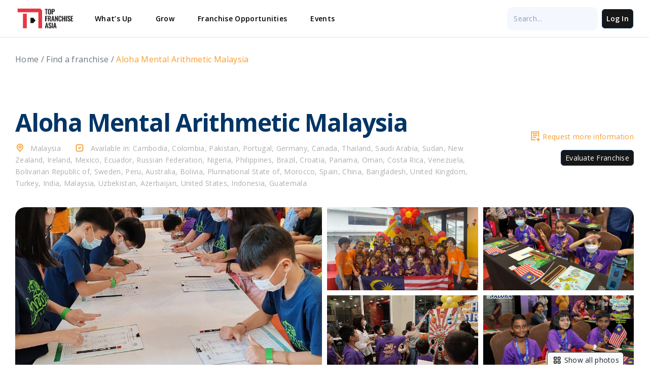

--- FILE ---
content_type: text/css
request_url: https://www.topfranchiseasia.com/assets/erpnext/dist/css/erpnext-web.bundle.X7I3KXIL.css
body_size: 2864
content:
@media screen and (min-width: 567px){#page-order .main-column .page-content-wrapper .breadcrumb-container{padding-left:var(--padding-sm)}}#page-order .main-column .page-content-wrapper .container.my-4{background-color:var(--fg-color)}@media screen and (min-width: 567px){#page-order .main-column .page-content-wrapper .container.my-4{padding:1.25rem 1.5rem;border-radius:var(--border-radius-md);box-shadow:var(--card-shadow)}}@media screen and (max-width: 567px){.indicator-container{padding-bottom:.8rem}}.order-items{padding:1.5rem 0;border-bottom:1px solid var(--border-color);color:var(--gray-700)}@media screen and (max-width: 567px){.order-items{align-items:flex-start!important}}@media screen and (max-width: 567px){.order-items .col-2{flex:auto;max-width:28%}}.order-items .order-item-name{font-size:var(--text-base);font-weight:500}.order-items .btn:focus,.order-items .btn:hover{background-color:var(--control-bg)}@media screen and (max-width: 567px){.order-items .col-6{max-width:100%}}.order-items .col-6.order-item-name,.item-grand-total{font-size:var(--text-base)}.list-item-name,.item-total,.order-container,.order-qty{font-size:var(--text-md)}@media screen and (max-width: 567px){.d-s-n{display:none}}@media screen and (min-width: 567px){.d-l-n{display:none}}.border-btm{border-bottom:1px solid var(--border-color)}.order-taxes{display:flex}@media screen and (min-width: 567px){.order-taxes{justify-content:flex-end}}.order-taxes .col-4{padding-right:0}.order-taxes .col-4 .col-8{padding-left:0;padding-right:0}@media screen and (max-width: 567px){.order-taxes .col-4{padding-left:0;flex:auto;max-width:100%}}.filter-options{max-height:300px;overflow:auto}.address-card{cursor:pointer;position:relative}.address-card .check{display:none}.address-card.active{border-color:var(--primary)}.address-card.active .check{display:inline-flex}.check{display:inline-flex;padding:.25rem;background:var(--primary);color:#fff;border-radius:50%;font-size:12px;width:24px;height:24px}.website-list{background-color:var(--fg-color);padding:0 var(--padding-lg);border-radius:var(--border-radius-md)}@media screen and (max-width: 567px){.website-list{margin-left:-2rem}}.website-list.result{border-bottom:1px solid var(--border-color)}.transaction-list-item{padding:1rem 0;border-bottom:1px solid var(--border-color);position:relative}.transaction-list-item:only-child,.transaction-list-item:last-child{border:0}.transaction-list-item a.transaction-item-link{position:absolute;top:0;left:0;width:100%;height:100%;text-decoration:none;opacity:0;overflow:hidden;text-indent:-9999px;z-index:0}.place-order-container{text-align:right}.kb-card .card-body>.card-title{line-height:1.3}.list-item-name,.item-total{font-size:var(--font-size-sm)}@media screen and (max-width: 567px){.items-preview{margin-top:1rem}}
/*# sourceMappingURL=erpnext-web.bundle.X7I3KXIL.css.map */


--- FILE ---
content_type: text/css; charset=UTF-8
request_url: https://cdn.ampproject.org/v0/bento-lightbox-gallery-1.0.css
body_size: -1348
content:
bento-lightbox-gallery[hidden]{display:none!important}bento-lightbox-gallery{width:100%;height:100%;position:fixed;box-sizing:border-box;background-color:rgba(0,0,0,0.9);color:#fff;visibility:hidden}
/*# sourceURL=/src/bento/components/bento-lightbox-gallery/1.0/bento-lightbox-gallery.css*/

--- FILE ---
content_type: application/javascript
request_url: https://www.topfranchiseasia.com/assets/frappe/dist/js/file_uploader.bundle.BFLRBCDV.js
body_size: 210125
content:
frappe.dom.set_style("circle[data-v-e4881e80]{transition:stroke-dashoffset .35s;transform:rotate(-90deg);transform-origin:50% 50%}.file-preview-outline[data-v-d6847533]{padding:.75rem;border:1px solid transparent;display:flex;flex-direction:column}.file-preview[data-v-d6847533]{display:flex;align-items:center;flex-direction:row}.file-preview-outline+.file-preview-outline[data-v-d6847533]{border-top-color:var(--border-color)}.file-preview-outline[data-v-d6847533]:hover{background-color:var(--bg-color);border-color:var(--dark-border-color);border-radius:var(--border-radius)}.file-preview-outline:hover+.file-preview-outline[data-v-d6847533]{border-top-color:transparent}.file-icon[data-v-d6847533]{border-radius:var(--border-radius);width:2.625rem;height:2.625rem;overflow:hidden;margin-right:var(--margin-md);flex-shrink:0}.file-icon img[data-v-d6847533]{width:100%;height:100%;object-fit:cover}.file-icon .fallback[data-v-d6847533]{width:100%;height:100%;display:flex;align-items:center;justify-content:center;border:1px solid var(--border-color);border-radius:var(--border-radius)}.file-name[data-v-d6847533]{font-size:var(--text-base);font-weight:var(--text-bold);color:var(--text-color);display:-webkit-box;-webkit-line-clamp:1;-webkit-box-orient:vertical;overflow:hidden}.file-size[data-v-d6847533]{font-size:var(--text-sm);color:var(--text-light)}.file-actions[data-v-d6847533]{width:3rem;flex-shrink:0;margin-left:auto;text-align:center}.file-actions .btn[data-v-d6847533]{padding:var(--padding-xs);box-shadow:none}.file-action-buttons[data-v-d6847533]{display:flex;justify-content:flex-end}.muted[data-v-d6847533]{opacity:.5;transition:.3s}.muted[data-v-d6847533]:hover{opacity:1}.frappe-checkbox[data-v-d6847533]{font-size:var(--text-sm);color:var(--text-light);display:flex;align-items:center;padding-top:.25rem}.config-area[data-v-d6847533]{gap:.5rem}.btn-load-more[data-v-877e6dee]{margin-left:1.6rem;margin-top:.5rem}.popover[data-v-877e6dee]{padding:10px}.file-browser-list[data-v-1d966cc2]{height:300px;overflow:hidden;margin-top:10px}.file-filter[data-v-1d966cc2]{padding:3px}.tree[data-v-1d966cc2]{overflow:auto;height:100%;padding-left:0;padding-right:0;padding-bottom:4rem}.file-web-link .input-group[data-v-55466dd8]{margin-top:10px}.cropper-container{direction:ltr;font-size:0;line-height:0;position:relative;-ms-touch-action:none;touch-action:none;-webkit-user-select:none;-moz-user-select:none;-ms-user-select:none;user-select:none}.cropper-container img{backface-visibility:hidden;display:block;height:100%;image-orientation:0deg;max-height:none!important;max-width:none!important;min-height:0!important;min-width:0!important;width:100%}.cropper-canvas,.cropper-crop-box,.cropper-drag-box,.cropper-modal,.cropper-wrap-box{inset:0;position:absolute}.cropper-canvas,.cropper-wrap-box{overflow:hidden}.cropper-drag-box{background-color:#fff;opacity:0}.cropper-modal{background-color:#000;opacity:.5}.cropper-view-box{display:block;height:100%;outline:1px solid #39f;outline-color:#3399ffbf;overflow:hidden;width:100%}.cropper-dashed{border:0 dashed #eee;display:block;opacity:.5;position:absolute}.cropper-dashed.dashed-h{border-bottom-width:1px;border-top-width:1px;height:33.33333%;left:0;top:33.33333%;width:100%}.cropper-dashed.dashed-v{border-left-width:1px;border-right-width:1px;height:100%;left:33.33333%;top:0;width:33.33333%}.cropper-center{display:block;height:0;left:50%;opacity:.75;position:absolute;top:50%;width:0}.cropper-center:after,.cropper-center:before{background-color:#eee;content:\" \";display:block;position:absolute}.cropper-center:before{height:1px;left:-3px;top:0;width:7px}.cropper-center:after{height:7px;left:0;top:-3px;width:1px}.cropper-face,.cropper-line,.cropper-point{display:block;height:100%;opacity:.1;position:absolute;width:100%}.cropper-face{background-color:#fff;left:0;top:0}.cropper-line{background-color:#39f}.cropper-line.line-e{cursor:ew-resize;right:-3px;top:0;width:5px}.cropper-line.line-n{cursor:ns-resize;height:5px;left:0;top:-3px}.cropper-line.line-w{cursor:ew-resize;left:-3px;top:0;width:5px}.cropper-line.line-s{bottom:-3px;cursor:ns-resize;height:5px;left:0}.cropper-point{background-color:#39f;height:5px;opacity:.75;width:5px}.cropper-point.point-e{cursor:ew-resize;margin-top:-3px;right:-3px;top:50%}.cropper-point.point-n{cursor:ns-resize;left:50%;margin-left:-3px;top:-3px}.cropper-point.point-w{cursor:ew-resize;left:-3px;margin-top:-3px;top:50%}.cropper-point.point-s{bottom:-3px;cursor:s-resize;left:50%;margin-left:-3px}.cropper-point.point-ne{cursor:nesw-resize;right:-3px;top:-3px}.cropper-point.point-nw{cursor:nwse-resize;left:-3px;top:-3px}.cropper-point.point-sw{bottom:-3px;cursor:nesw-resize;left:-3px}.cropper-point.point-se{bottom:-3px;cursor:nwse-resize;height:20px;opacity:1;right:-3px;width:20px}@media (min-width:768px){.cropper-point.point-se{height:15px;width:15px}}@media (min-width:992px){.cropper-point.point-se{height:10px;width:10px}}@media (min-width:1200px){.cropper-point.point-se{height:5px;opacity:.75;width:5px}}.cropper-point.point-se:before{background-color:#39f;bottom:-50%;content:\" \";display:block;height:200%;opacity:0;position:absolute;right:-50%;width:200%}.cropper-invisible{opacity:0}.cropper-bg{background-image:url([data-uri])}.cropper-hide{display:block;height:0;position:absolute;width:0}.cropper-hidden{display:none!important}.cropper-move{cursor:move}.cropper-crop{cursor:crosshair}.cropper-disabled .cropper-drag-box,.cropper-disabled .cropper-face,.cropper-disabled .cropper-line,.cropper-disabled .cropper-point{cursor:not-allowed}img[data-v-21184c3b]{display:block;max-width:100%;max-height:600px}.image-cropper-actions[data-v-21184c3b]{display:flex;align-items:center;justify-content:space-between;margin-top:var(--margin-md)}.file-upload-area[data-v-8673c2f5]{min-height:16rem;display:flex;align-items:center;justify-content:center;border:1px dashed var(--dark-border-color);border-radius:var(--border-radius);cursor:pointer;background-color:var(--bg-color)}.btn-file-upload[data-v-8673c2f5]{background-color:transparent;border:none;box-shadow:none;font-size:var(--text-xs)}\n/*!\n * Cropper.js v1.6.1\n * https://fengyuanchen.github.io/cropperjs\n *\n * Copyright 2015-present Chen Fengyuan\n * Released under the MIT license\n *\n * Date: 2023-09-17T03:44:17.565Z\n */\n/*# sourceMappingURL=file_uploader.bundle.REO72TH4.css.map */\n");
(()=>{var $f=Object.create;var sn=Object.defineProperty;var Zf=Object.getOwnPropertyDescriptor;var Qf=Object.getOwnPropertyNames,ta=Object.getOwnPropertySymbols,eu=Object.getPrototypeOf,ia=Object.prototype.hasOwnProperty,tu=Object.prototype.propertyIsEnumerable;var ra=(e,t,r)=>t in e?sn(e,t,{enumerable:!0,configurable:!0,writable:!0,value:r}):e[t]=r,na=(e,t)=>{for(var r in t||(t={}))ia.call(t,r)&&ra(e,r,t[r]);if(ta)for(var r of ta(t))tu.call(t,r)&&ra(e,r,t[r]);return e};var $t=(e,t)=>()=>(t||e((t={exports:{}}).exports,t),t.exports),ru=(e,t)=>{for(var r in t)sn(e,r,{get:t[r],enumerable:!0})},po=(e,t,r,i)=>{if(t&&typeof t=="object"||typeof t=="function")for(let n of Qf(t))!ia.call(e,n)&&n!==r&&sn(e,n,{get:()=>t[n],enumerable:!(i=Zf(t,n))||i.enumerable});return e},ho=(e,t,r)=>(po(e,t,"default"),r&&po(r,t,"default")),oa=(e,t,r)=>(r=e!=null?$f(eu(e)):{},po(t||!e||!e.__esModule?sn(r,"default",{value:e,enumerable:!0}):r,e));var va=$t(ce=>{"use strict";Object.defineProperty(ce,"__esModule",{value:!0});function Lt(e,t){let r=Object.create(null),i=e.split(",");for(let n=0;n<i.length;n++)r[i[n]]=!0;return t?n=>!!r[n.toLowerCase()]:n=>!!r[n]}var iu={},nu=[],ou=()=>{},su=()=>!1,au=/^on[^a-z]/,lu=e=>au.test(e),cu=e=>e.startsWith("onUpdate:"),fu=Object.assign,uu=(e,t)=>{let r=e.indexOf(t);r>-1&&e.splice(r,1)},du=Object.prototype.hasOwnProperty,pu=(e,t)=>du.call(e,t),Mr=Array.isArray,la=e=>Ar(e)==="[object Map]",ca=e=>Ar(e)==="[object Set]",go=e=>Ar(e)==="[object Date]",hu=e=>Ar(e)==="[object RegExp]",yi=e=>typeof e=="function",Wt=e=>typeof e=="string",vo=e=>typeof e=="symbol",ur=e=>e!==null&&typeof e=="object",mu=e=>(ur(e)||yi(e))&&yi(e.then)&&yi(e.catch),_o=Object.prototype.toString,Ar=e=>_o.call(e),gu=e=>Ar(e).slice(8,-1),fa=e=>Ar(e)==="[object Object]",vu=e=>Wt(e)&&e!=="NaN"&&e[0]!=="-"&&""+parseInt(e,10)===e,_u=Lt(",key,ref,ref_for,ref_key,onVnodeBeforeMount,onVnodeMounted,onVnodeBeforeUpdate,onVnodeUpdated,onVnodeBeforeUnmount,onVnodeUnmounted"),yu=Lt("bind,cloak,else-if,else,for,html,if,model,on,once,pre,show,slot,text,memo"),an=e=>{let t=Object.create(null);return r=>t[r]||(t[r]=e(r))},bu=/-(\w)/g,wu=an(e=>e.replace(bu,(t,r)=>r?r.toUpperCase():"")),xu=/\B([A-Z])/g,ua=an(e=>e.replace(xu,"-$1").toLowerCase()),da=an(e=>e.charAt(0).toUpperCase()+e.slice(1)),Eu=an(e=>e?`on${da(e)}`:""),Cu=(e,t)=>!Object.is(e,t),Tu=(e,t)=>{for(let r=0;r<e.length;r++)e[r](t)},Ou=(e,t,r)=>{Object.defineProperty(e,t,{configurable:!0,enumerable:!1,value:r})},ku=e=>{let t=parseFloat(e);return isNaN(t)?e:t},Su=e=>{let t=Wt(e)?Number(e):NaN;return isNaN(t)?e:t},sa,Mu=()=>sa||(sa=typeof globalThis!="undefined"?globalThis:typeof self!="undefined"?self:typeof window!="undefined"?window:typeof global!="undefined"?global:{}),Au=/^[_$a-zA-Z\xA0-\uFFFF][_$a-zA-Z0-9\xA0-\uFFFF]*$/;function Pu(e){return Au.test(e)?`__props.${e}`:`__props[${JSON.stringify(e)}]`}var Ru={[1]:"TEXT",[2]:"CLASS",[4]:"STYLE",[8]:"PROPS",[16]:"FULL_PROPS",[32]:"NEED_HYDRATION",[64]:"STABLE_FRAGMENT",[128]:"KEYED_FRAGMENT",[256]:"UNKEYED_FRAGMENT",[512]:"NEED_PATCH",[1024]:"DYNAMIC_SLOTS",[2048]:"DEV_ROOT_FRAGMENT",[-1]:"HOISTED",[-2]:"BAIL"},Du={[1]:"STABLE",[2]:"DYNAMIC",[3]:"FORWARDED"},Nu="Infinity,undefined,NaN,isFinite,isNaN,parseFloat,parseInt,decodeURI,decodeURIComponent,encodeURI,encodeURIComponent,Math,Number,Date,Array,Object,Boolean,String,RegExp,Map,Set,JSON,Intl,BigInt,console",pa=Lt(Nu),Bu=pa,aa=2;function Lu(e,t=0,r=e.length){let i=e.split(/(\r?\n)/),n=i.filter((l,u)=>u%2===1);i=i.filter((l,u)=>u%2===0);let o=0,s=[];for(let l=0;l<i.length;l++)if(o+=i[l].length+(n[l]&&n[l].length||0),o>=t){for(let u=l-aa;u<=l+aa||r>o;u++){if(u<0||u>=i.length)continue;let p=u+1;s.push(`${p}${" ".repeat(Math.max(3-String(p).length,0))}|  ${i[u]}`);let g=i[u].length,b=n[u]&&n[u].length||0;if(u===l){let E=t-(o-(g+b)),k=Math.max(1,r>o?g-E:r-t);s.push("   |  "+" ".repeat(E)+"^".repeat(k))}else if(u>l){if(r>o){let E=Math.max(Math.min(r-o,g),1);s.push("   |  "+"^".repeat(E))}o+=g+b}}break}return s.join(`
`)}function yo(e){if(Mr(e)){let t={};for(let r=0;r<e.length;r++){let i=e[r],n=Wt(i)?ha(i):yo(i);if(n)for(let o in n)t[o]=n[o]}return t}else if(Wt(e)||ur(e))return e}var Fu=/;(?![^(]*\))/g,Iu=/:([^]+)/,Hu=/\/\*[^]*?\*\//g;function ha(e){let t={};return e.replace(Hu,"").split(Fu).forEach(r=>{if(r){let i=r.split(Iu);i.length>1&&(t[i[0].trim()]=i[1].trim())}}),t}function ju(e){let t="";if(!e||Wt(e))return t;for(let r in e){let i=e[r],n=r.startsWith("--")?r:ua(r);(Wt(i)||typeof i=="number")&&(t+=`${n}:${i};`)}return t}function bo(e){let t="";if(Wt(e))t=e;else if(Mr(e))for(let r=0;r<e.length;r++){let i=bo(e[r]);i&&(t+=i+" ")}else if(ur(e))for(let r in e)e[r]&&(t+=r+" ");return t.trim()}function zu(e){if(!e)return null;let{class:t,style:r}=e;return t&&!Wt(t)&&(e.class=bo(t)),r&&(e.style=yo(r)),e}var Vu="html,body,base,head,link,meta,style,title,address,article,aside,footer,header,hgroup,h1,h2,h3,h4,h5,h6,nav,section,div,dd,dl,dt,figcaption,figure,picture,hr,img,li,main,ol,p,pre,ul,a,b,abbr,bdi,bdo,br,cite,code,data,dfn,em,i,kbd,mark,q,rp,rt,ruby,s,samp,small,span,strong,sub,sup,time,u,var,wbr,area,audio,map,track,video,embed,object,param,source,canvas,script,noscript,del,ins,caption,col,colgroup,table,thead,tbody,td,th,tr,button,datalist,fieldset,form,input,label,legend,meter,optgroup,option,output,progress,select,textarea,details,dialog,menu,summary,template,blockquote,iframe,tfoot",Uu="svg,animate,animateMotion,animateTransform,circle,clipPath,color-profile,defs,desc,discard,ellipse,feBlend,feColorMatrix,feComponentTransfer,feComposite,feConvolveMatrix,feDiffuseLighting,feDisplacementMap,feDistantLight,feDropShadow,feFlood,feFuncA,feFuncB,feFuncG,feFuncR,feGaussianBlur,feImage,feMerge,feMergeNode,feMorphology,feOffset,fePointLight,feSpecularLighting,feSpotLight,feTile,feTurbulence,filter,foreignObject,g,hatch,hatchpath,image,line,linearGradient,marker,mask,mesh,meshgradient,meshpatch,meshrow,metadata,mpath,path,pattern,polygon,polyline,radialGradient,rect,set,solidcolor,stop,switch,symbol,text,textPath,title,tspan,unknown,use,view",Wu="area,base,br,col,embed,hr,img,input,link,meta,param,source,track,wbr",Yu=Lt(Vu),Ku=Lt(Uu),qu=Lt(Wu),ma="itemscope,allowfullscreen,formnovalidate,ismap,nomodule,novalidate,readonly",Xu=Lt(ma),Ju=Lt(ma+",async,autofocus,autoplay,controls,default,defer,disabled,hidden,inert,loop,open,required,reversed,scoped,seamless,checked,muted,multiple,selected");function Gu(e){return!!e||e===""}var $u=/[>/="'\u0009\u000a\u000c\u0020]/,mo={};function Zu(e){if(mo.hasOwnProperty(e))return mo[e];let t=$u.test(e);return t&&console.error(`unsafe attribute name: ${e}`),mo[e]=!t}var Qu={acceptCharset:"accept-charset",className:"class",htmlFor:"for",httpEquiv:"http-equiv"},ed=Lt("accept,accept-charset,accesskey,action,align,allow,alt,async,autocapitalize,autocomplete,autofocus,autoplay,background,bgcolor,border,buffered,capture,challenge,charset,checked,cite,class,code,codebase,color,cols,colspan,content,contenteditable,contextmenu,controls,coords,crossorigin,csp,data,datetime,decoding,default,defer,dir,dirname,disabled,download,draggable,dropzone,enctype,enterkeyhint,for,form,formaction,formenctype,formmethod,formnovalidate,formtarget,headers,height,hidden,high,href,hreflang,http-equiv,icon,id,importance,inert,integrity,ismap,itemprop,keytype,kind,label,lang,language,loading,list,loop,low,manifest,max,maxlength,minlength,media,min,multiple,muted,name,novalidate,open,optimum,pattern,ping,placeholder,poster,preload,radiogroup,readonly,referrerpolicy,rel,required,reversed,rows,rowspan,sandbox,scope,scoped,selected,shape,size,sizes,slot,span,spellcheck,src,srcdoc,srclang,srcset,start,step,style,summary,tabindex,target,title,translate,type,usemap,value,width,wrap"),td=Lt("xmlns,accent-height,accumulate,additive,alignment-baseline,alphabetic,amplitude,arabic-form,ascent,attributeName,attributeType,azimuth,baseFrequency,baseline-shift,baseProfile,bbox,begin,bias,by,calcMode,cap-height,class,clip,clipPathUnits,clip-path,clip-rule,color,color-interpolation,color-interpolation-filters,color-profile,color-rendering,contentScriptType,contentStyleType,crossorigin,cursor,cx,cy,d,decelerate,descent,diffuseConstant,direction,display,divisor,dominant-baseline,dur,dx,dy,edgeMode,elevation,enable-background,end,exponent,fill,fill-opacity,fill-rule,filter,filterRes,filterUnits,flood-color,flood-opacity,font-family,font-size,font-size-adjust,font-stretch,font-style,font-variant,font-weight,format,from,fr,fx,fy,g1,g2,glyph-name,glyph-orientation-horizontal,glyph-orientation-vertical,glyphRef,gradientTransform,gradientUnits,hanging,height,href,hreflang,horiz-adv-x,horiz-origin-x,id,ideographic,image-rendering,in,in2,intercept,k,k1,k2,k3,k4,kernelMatrix,kernelUnitLength,kerning,keyPoints,keySplines,keyTimes,lang,lengthAdjust,letter-spacing,lighting-color,limitingConeAngle,local,marker-end,marker-mid,marker-start,markerHeight,markerUnits,markerWidth,mask,maskContentUnits,maskUnits,mathematical,max,media,method,min,mode,name,numOctaves,offset,opacity,operator,order,orient,orientation,origin,overflow,overline-position,overline-thickness,panose-1,paint-order,path,pathLength,patternContentUnits,patternTransform,patternUnits,ping,pointer-events,points,pointsAtX,pointsAtY,pointsAtZ,preserveAlpha,preserveAspectRatio,primitiveUnits,r,radius,referrerPolicy,refX,refY,rel,rendering-intent,repeatCount,repeatDur,requiredExtensions,requiredFeatures,restart,result,rotate,rx,ry,scale,seed,shape-rendering,slope,spacing,specularConstant,specularExponent,speed,spreadMethod,startOffset,stdDeviation,stemh,stemv,stitchTiles,stop-color,stop-opacity,strikethrough-position,strikethrough-thickness,string,stroke,stroke-dasharray,stroke-dashoffset,stroke-linecap,stroke-linejoin,stroke-miterlimit,stroke-opacity,stroke-width,style,surfaceScale,systemLanguage,tabindex,tableValues,target,targetX,targetY,text-anchor,text-decoration,text-rendering,textLength,to,transform,transform-origin,type,u1,u2,underline-position,underline-thickness,unicode,unicode-bidi,unicode-range,units-per-em,v-alphabetic,v-hanging,v-ideographic,v-mathematical,values,vector-effect,version,vert-adv-y,vert-origin-x,vert-origin-y,viewBox,viewTarget,visibility,width,widths,word-spacing,writing-mode,x,x-height,x1,x2,xChannelSelector,xlink:actuate,xlink:arcrole,xlink:href,xlink:role,xlink:show,xlink:title,xlink:type,xml:base,xml:lang,xml:space,y,y1,y2,yChannelSelector,z,zoomAndPan"),rd=/["'&<>]/;function id(e){let t=""+e,r=rd.exec(t);if(!r)return t;let i="",n,o,s=0;for(o=r.index;o<t.length;o++){switch(t.charCodeAt(o)){case 34:n="&quot;";break;case 38:n="&amp;";break;case 39:n="&#39;";break;case 60:n="&lt;";break;case 62:n="&gt;";break;default:continue}s!==o&&(i+=t.slice(s,o)),s=o+1,i+=n}return s!==o?i+t.slice(s,o):i}var nd=/^-?>|<!--|-->|--!>|<!-$/g;function od(e){return e.replace(nd,"")}function sd(e,t){if(e.length!==t.length)return!1;let r=!0;for(let i=0;r&&i<e.length;i++)r=ln(e[i],t[i]);return r}function ln(e,t){if(e===t)return!0;let r=go(e),i=go(t);if(r||i)return r&&i?e.getTime()===t.getTime():!1;if(r=vo(e),i=vo(t),r||i)return e===t;if(r=Mr(e),i=Mr(t),r||i)return r&&i?sd(e,t):!1;if(r=ur(e),i=ur(t),r||i){if(!r||!i)return!1;let n=Object.keys(e).length,o=Object.keys(t).length;if(n!==o)return!1;for(let s in e){let l=e.hasOwnProperty(s),u=t.hasOwnProperty(s);if(l&&!u||!l&&u||!ln(e[s],t[s]))return!1}}return String(e)===String(t)}function ad(e,t){return e.findIndex(r=>ln(r,t))}var ld=e=>Wt(e)?e:e==null?"":Mr(e)||ur(e)&&(e.toString===_o||!yi(e.toString))?JSON.stringify(e,ga,2):String(e),ga=(e,t)=>t&&t.__v_isRef?ga(e,t.value):la(t)?{[`Map(${t.size})`]:[...t.entries()].reduce((r,[i,n])=>(r[`${i} =>`]=n,r),{})}:ca(t)?{[`Set(${t.size})`]:[...t.values()]}:ur(t)&&!Mr(t)&&!fa(t)?String(t):t;ce.EMPTY_ARR=nu;ce.EMPTY_OBJ=iu;ce.NO=su;ce.NOOP=ou;ce.PatchFlagNames=Ru;ce.camelize=wu;ce.capitalize=da;ce.def=Ou;ce.escapeHtml=id;ce.escapeHtmlComment=od;ce.extend=fu;ce.genPropsAccessExp=Pu;ce.generateCodeFrame=Lu;ce.getGlobalThis=Mu;ce.hasChanged=Cu;ce.hasOwn=pu;ce.hyphenate=ua;ce.includeBooleanAttr=Gu;ce.invokeArrayFns=Tu;ce.isArray=Mr;ce.isBooleanAttr=Ju;ce.isBuiltInDirective=yu;ce.isDate=go;ce.isFunction=yi;ce.isGloballyAllowed=pa;ce.isGloballyWhitelisted=Bu;ce.isHTMLTag=Yu;ce.isIntegerKey=vu;ce.isKnownHtmlAttr=ed;ce.isKnownSvgAttr=td;ce.isMap=la;ce.isModelListener=cu;ce.isObject=ur;ce.isOn=lu;ce.isPlainObject=fa;ce.isPromise=mu;ce.isRegExp=hu;ce.isReservedProp=_u;ce.isSSRSafeAttrName=Zu;ce.isSVGTag=Ku;ce.isSet=ca;ce.isSpecialBooleanAttr=Xu;ce.isString=Wt;ce.isSymbol=vo;ce.isVoidTag=qu;ce.looseEqual=ln;ce.looseIndexOf=ad;ce.looseToNumber=ku;ce.makeMap=Lt;ce.normalizeClass=bo;ce.normalizeProps=zu;ce.normalizeStyle=yo;ce.objectToString=_o;ce.parseStringStyle=ha;ce.propsToAttrMap=Qu;ce.remove=uu;ce.slotFlagsText=Du;ce.stringifyStyle=ju;ce.toDisplayString=ld;ce.toHandlerKey=Eu;ce.toNumber=Su;ce.toRawType=gu;ce.toTypeString=Ar});var cn=$t((Cv,_a)=>{"use strict";_a.exports=va()});var ja=$t(Ee=>{"use strict";Object.defineProperty(Ee,"__esModule",{value:!0});var ye=cn(),Et,gn=class{constructor(t=!1){this.detached=t,this._active=!0,this.effects=[],this.cleanups=[],this.parent=Et,!t&&Et&&(this.index=(Et.scopes||(Et.scopes=[])).push(this)-1)}get active(){return this._active}run(t){if(this._active){let r=Et;try{return Et=this,t()}finally{Et=r}}}on(){Et=this}off(){Et=this.parent}stop(t){if(this._active){let r,i;for(r=0,i=this.effects.length;r<i;r++)this.effects[r].stop();for(r=0,i=this.cleanups.length;r<i;r++)this.cleanups[r]();if(this.scopes)for(r=0,i=this.scopes.length;r<i;r++)this.scopes[r].stop(!0);if(!this.detached&&this.parent&&!t){let n=this.parent.scopes.pop();n&&n!==this&&(this.parent.scopes[this.index]=n,n.index=this.index)}this.parent=void 0,this._active=!1}}};function cd(e){return new gn(e)}function Oa(e,t=Et){t&&t.active&&t.effects.push(e)}function fd(){return Et}function ud(e){Et&&Et.cleanups.push(e)}var Ao=e=>{let t=new Set(e);return t.w=0,t.n=0,t},ka=e=>(e.w&hr)>0,Sa=e=>(e.n&hr)>0,dd=({deps:e})=>{if(e.length)for(let t=0;t<e.length;t++)e[t].w|=hr},pd=e=>{let{deps:t}=e;if(t.length){let r=0;for(let i=0;i<t.length;i++){let n=t[i];ka(n)&&!Sa(n)?n.delete(e):t[r++]=n,n.w&=~hr,n.n&=~hr}t.length=r}},vn=new WeakMap,bi=0,hr=1,wo=30,Ft,pr=Symbol(""),xo=Symbol(""),Pr=class{constructor(t,r=null,i){this.fn=t,this.scheduler=r,this.active=!0,this.deps=[],this.parent=void 0,Oa(this,i)}run(){if(!this.active)return this.fn();let t=Ft,r=Yt;for(;t;){if(t===this)return;t=t.parent}try{return this.parent=Ft,Ft=this,Yt=!0,hr=1<<++bi,bi<=wo?dd(this):ya(this),this.fn()}finally{bi<=wo&&pd(this),hr=1<<--bi,Ft=this.parent,Yt=r,this.parent=void 0,this.deferStop&&this.stop()}}stop(){Ft===this?this.deferStop=!0:this.active&&(ya(this),this.onStop&&this.onStop(),this.active=!1)}};function ya(e){let{deps:t}=e;if(t.length){for(let r=0;r<t.length;r++)t[r].delete(e);t.length=0}}function hd(e,t){e.effect instanceof Pr&&(e=e.effect.fn);let r=new Pr(e);t&&(ye.extend(r,t),t.scope&&Oa(r,t.scope)),(!t||!t.lazy)&&r.run();let i=r.run.bind(r);return i.effect=r,i}function md(e){e.effect.stop()}var Yt=!0,Po=[];function Ma(){Po.push(Yt),Yt=!1}function gd(){Po.push(Yt),Yt=!0}function Aa(){let e=Po.pop();Yt=e===void 0?!0:e}function Ct(e,t,r){if(Yt&&Ft){let i=vn.get(e);i||vn.set(e,i=new Map);let n=i.get(r);n||i.set(r,n=Ao()),Pa(n)}}function Pa(e,t){let r=!1;bi<=wo?Sa(e)||(e.n|=hr,r=!ka(e)):r=!e.has(Ft),r&&(e.add(Ft),Ft.deps.push(e))}function Zt(e,t,r,i,n,o){let s=vn.get(e);if(!s)return;let l=[];if(t==="clear")l=[...s.values()];else if(r==="length"&&ye.isArray(e)){let u=Number(i);s.forEach((p,g)=>{(g==="length"||!ye.isSymbol(g)&&g>=u)&&l.push(p)})}else switch(r!==void 0&&l.push(s.get(r)),t){case"add":ye.isArray(e)?ye.isIntegerKey(r)&&l.push(s.get("length")):(l.push(s.get(pr)),ye.isMap(e)&&l.push(s.get(xo)));break;case"delete":ye.isArray(e)||(l.push(s.get(pr)),ye.isMap(e)&&l.push(s.get(xo)));break;case"set":ye.isMap(e)&&l.push(s.get(pr));break}if(l.length===1)l[0]&&Eo(l[0]);else{let u=[];for(let p of l)p&&u.push(...p);Eo(Ao(u))}}function Eo(e,t){let r=ye.isArray(e)?e:[...e];for(let i of r)i.computed&&ba(i);for(let i of r)i.computed||ba(i)}function ba(e,t){(e!==Ft||e.allowRecurse)&&(e.scheduler?e.scheduler():e.run())}function vd(e,t){var r;return(r=vn.get(e))==null?void 0:r.get(t)}var _d=ye.makeMap("__proto__,__v_isRef,__isVue"),Ra=new Set(Object.getOwnPropertyNames(Symbol).filter(e=>e!=="arguments"&&e!=="caller").map(e=>Symbol[e]).filter(ye.isSymbol)),wa=yd();function yd(){let e={};return["includes","indexOf","lastIndexOf"].forEach(t=>{e[t]=function(...r){let i=Se(this);for(let o=0,s=this.length;o<s;o++)Ct(i,"get",o+"");let n=i[t](...r);return n===-1||n===!1?i[t](...r.map(Se)):n}}),["push","pop","shift","unshift","splice"].forEach(t=>{e[t]=function(...r){Ma();let i=Se(this)[t].apply(this,r);return Aa(),i}}),e}function bd(e){let t=Se(this);return Ct(t,"has",e),t.hasOwnProperty(e)}var _n=class{constructor(t=!1,r=!1){this._isReadonly=t,this._shallow=r}get(t,r,i){let n=this._isReadonly,o=this._shallow;if(r==="__v_isReactive")return!n;if(r==="__v_isReadonly")return n;if(r==="__v_isShallow")return o;if(r==="__v_raw"&&i===(n?o?La:Ba:o?Na:Da).get(t))return t;let s=ye.isArray(t);if(!n){if(s&&ye.hasOwn(wa,r))return Reflect.get(wa,r,i);if(r==="hasOwnProperty")return bd}let l=Reflect.get(t,r,i);return(ye.isSymbol(r)?Ra.has(r):_d(r))||(n||Ct(t,"get",r),o)?l:St(l)?s&&ye.isIntegerKey(r)?l:l.value:ye.isObject(l)?n?No(l):Do(l):l}},yn=class extends _n{constructor(t=!1){super(!1,t)}set(t,r,i,n){let o=t[r];if(Rr(o)&&St(o)&&!St(i))return!1;if(!this._shallow&&(!Bo(i)&&!Rr(i)&&(o=Se(o),i=Se(i)),!ye.isArray(t)&&St(o)&&!St(i)))return o.value=i,!0;let s=ye.isArray(t)&&ye.isIntegerKey(r)?Number(r)<t.length:ye.hasOwn(t,r),l=Reflect.set(t,r,i,n);return t===Se(n)&&(s?ye.hasChanged(i,o)&&Zt(t,"set",r,i):Zt(t,"add",r,i)),l}deleteProperty(t,r){let i=ye.hasOwn(t,r);t[r];let n=Reflect.deleteProperty(t,r);return n&&i&&Zt(t,"delete",r,void 0),n}has(t,r){let i=Reflect.has(t,r);return(!ye.isSymbol(r)||!Ra.has(r))&&Ct(t,"has",r),i}ownKeys(t){return Ct(t,"iterate",ye.isArray(t)?"length":pr),Reflect.ownKeys(t)}},bn=class extends _n{constructor(t=!1){super(!0,t)}set(t,r){return!0}deleteProperty(t,r){return!0}},wd=new yn,xd=new bn,Ed=new yn(!0),Cd=new bn(!0),Ro=e=>e,wn=e=>Reflect.getPrototypeOf(e);function fn(e,t,r=!1,i=!1){e=e.__v_raw;let n=Se(e),o=Se(t);r||(ye.hasChanged(t,o)&&Ct(n,"get",t),Ct(n,"get",o));let{has:s}=wn(n),l=i?Ro:r?Lo:wi;if(s.call(n,t))return l(e.get(t));if(s.call(n,o))return l(e.get(o));e!==n&&e.get(t)}function un(e,t=!1){let r=this.__v_raw,i=Se(r),n=Se(e);return t||(ye.hasChanged(e,n)&&Ct(i,"has",e),Ct(i,"has",n)),e===n?r.has(e):r.has(e)||r.has(n)}function dn(e,t=!1){return e=e.__v_raw,!t&&Ct(Se(e),"iterate",pr),Reflect.get(e,"size",e)}function xa(e){e=Se(e);let t=Se(this);return wn(t).has.call(t,e)||(t.add(e),Zt(t,"add",e,e)),this}function Ea(e,t){t=Se(t);let r=Se(this),{has:i,get:n}=wn(r),o=i.call(r,e);o||(e=Se(e),o=i.call(r,e));let s=n.call(r,e);return r.set(e,t),o?ye.hasChanged(t,s)&&Zt(r,"set",e,t):Zt(r,"add",e,t),this}function Ca(e){let t=Se(this),{has:r,get:i}=wn(t),n=r.call(t,e);n||(e=Se(e),n=r.call(t,e)),i&&i.call(t,e);let o=t.delete(e);return n&&Zt(t,"delete",e,void 0),o}function Ta(){let e=Se(this),t=e.size!==0,r=e.clear();return t&&Zt(e,"clear",void 0,void 0),r}function pn(e,t){return function(i,n){let o=this,s=o.__v_raw,l=Se(s),u=t?Ro:e?Lo:wi;return!e&&Ct(l,"iterate",pr),s.forEach((p,g)=>i.call(n,u(p),u(g),o))}}function hn(e,t,r){return function(...i){let n=this.__v_raw,o=Se(n),s=ye.isMap(o),l=e==="entries"||e===Symbol.iterator&&s,u=e==="keys"&&s,p=n[e](...i),g=r?Ro:t?Lo:wi;return!t&&Ct(o,"iterate",u?xo:pr),{next(){let{value:b,done:E}=p.next();return E?{value:b,done:E}:{value:l?[g(b[0]),g(b[1])]:g(b),done:E}},[Symbol.iterator](){return this}}}}function dr(e){return function(...t){return e==="delete"?!1:e==="clear"?void 0:this}}function Td(){let e={get(o){return fn(this,o)},get size(){return dn(this)},has:un,add:xa,set:Ea,delete:Ca,clear:Ta,forEach:pn(!1,!1)},t={get(o){return fn(this,o,!1,!0)},get size(){return dn(this)},has:un,add:xa,set:Ea,delete:Ca,clear:Ta,forEach:pn(!1,!0)},r={get(o){return fn(this,o,!0)},get size(){return dn(this,!0)},has(o){return un.call(this,o,!0)},add:dr("add"),set:dr("set"),delete:dr("delete"),clear:dr("clear"),forEach:pn(!0,!1)},i={get(o){return fn(this,o,!0,!0)},get size(){return dn(this,!0)},has(o){return un.call(this,o,!0)},add:dr("add"),set:dr("set"),delete:dr("delete"),clear:dr("clear"),forEach:pn(!0,!0)};return["keys","values","entries",Symbol.iterator].forEach(o=>{e[o]=hn(o,!1,!1),r[o]=hn(o,!0,!1),t[o]=hn(o,!1,!0),i[o]=hn(o,!0,!0)}),[e,r,t,i]}var[Od,kd,Sd,Md]=Td();function xn(e,t){let r=t?e?Md:Sd:e?kd:Od;return(i,n,o)=>n==="__v_isReactive"?!e:n==="__v_isReadonly"?e:n==="__v_raw"?i:Reflect.get(ye.hasOwn(r,n)&&n in i?r:i,n,o)}var Ad={get:xn(!1,!1)},Pd={get:xn(!1,!0)},Rd={get:xn(!0,!1)},Dd={get:xn(!0,!0)},Da=new WeakMap,Na=new WeakMap,Ba=new WeakMap,La=new WeakMap;function Nd(e){switch(e){case"Object":case"Array":return 1;case"Map":case"Set":case"WeakMap":case"WeakSet":return 2;default:return 0}}function Bd(e){return e.__v_skip||!Object.isExtensible(e)?0:Nd(ye.toRawType(e))}function Do(e){return Rr(e)?e:En(e,!1,wd,Ad,Da)}function Ld(e){return En(e,!1,Ed,Pd,Na)}function No(e){return En(e,!0,xd,Rd,Ba)}function Fd(e){return En(e,!0,Cd,Dd,La)}function En(e,t,r,i,n){if(!ye.isObject(e)||e.__v_raw&&!(t&&e.__v_isReactive))return e;let o=n.get(e);if(o)return o;let s=Bd(e);if(s===0)return e;let l=new Proxy(e,s===2?i:r);return n.set(e,l),l}function Cn(e){return Rr(e)?Cn(e.__v_raw):!!(e&&e.__v_isReactive)}function Rr(e){return!!(e&&e.__v_isReadonly)}function Bo(e){return!!(e&&e.__v_isShallow)}function Id(e){return Cn(e)||Rr(e)}function Se(e){let t=e&&e.__v_raw;return t?Se(t):e}function Hd(e){return ye.def(e,"__v_skip",!0),e}var wi=e=>ye.isObject(e)?Do(e):e,Lo=e=>ye.isObject(e)?No(e):e;function Tn(e){Yt&&Ft&&(e=Se(e),Pa(e.dep||(e.dep=Ao())))}function Ei(e,t){e=Se(e);let r=e.dep;r&&Eo(r)}function St(e){return!!(e&&e.__v_isRef===!0)}function Fa(e){return Ia(e,!1)}function jd(e){return Ia(e,!0)}function Ia(e,t){return St(e)?e:new Co(e,t)}var Co=class{constructor(t,r){this.__v_isShallow=r,this.dep=void 0,this.__v_isRef=!0,this._rawValue=r?t:Se(t),this._value=r?t:wi(t)}get value(){return Tn(this),this._value}set value(t){let r=this.__v_isShallow||Bo(t)||Rr(t);t=r?t:Se(t),ye.hasChanged(t,this._rawValue)&&(this._rawValue=t,this._value=r?t:wi(t),Ei(this))}};function zd(e){Ei(e)}function Fo(e){return St(e)?e.value:e}function Vd(e){return ye.isFunction(e)?e():Fo(e)}var Ud={get:(e,t,r)=>Fo(Reflect.get(e,t,r)),set:(e,t,r,i)=>{let n=e[t];return St(n)&&!St(r)?(n.value=r,!0):Reflect.set(e,t,r,i)}};function Wd(e){return Cn(e)?e:new Proxy(e,Ud)}var To=class{constructor(t){this.dep=void 0,this.__v_isRef=!0;let{get:r,set:i}=t(()=>Tn(this),()=>Ei(this));this._get=r,this._set=i}get value(){return this._get()}set value(t){this._set(t)}};function Yd(e){return new To(e)}function Kd(e){let t=ye.isArray(e)?new Array(e.length):{};for(let r in e)t[r]=Ha(e,r);return t}var Oo=class{constructor(t,r,i){this._object=t,this._key=r,this._defaultValue=i,this.__v_isRef=!0}get value(){let t=this._object[this._key];return t===void 0?this._defaultValue:t}set value(t){this._object[this._key]=t}get dep(){return vd(Se(this._object),this._key)}},ko=class{constructor(t){this._getter=t,this.__v_isRef=!0,this.__v_isReadonly=!0}get value(){return this._getter()}};function qd(e,t,r){return St(e)?e:ye.isFunction(e)?new ko(e):ye.isObject(e)&&arguments.length>1?Ha(e,t,r):Fa(e)}function Ha(e,t,r){let i=e[t];return St(i)?i:new Oo(e,t,r)}var So=class{constructor(t,r,i,n){this._setter=r,this.dep=void 0,this.__v_isRef=!0,this.__v_isReadonly=!1,this._dirty=!0,this.effect=new Pr(t,()=>{this._dirty||(this._dirty=!0,Ei(this))}),this.effect.computed=this,this.effect.active=this._cacheable=!n,this.__v_isReadonly=i}get value(){let t=Se(this);return Tn(t),(t._dirty||!t._cacheable)&&(t._dirty=!1,t._value=t.effect.run()),t._value}set value(t){this._setter(t)}};function Xd(e,t,r=!1){let i,n,o=ye.isFunction(e);return o?(i=e,n=ye.NOOP):(i=e.get,n=e.set),new So(i,n,o||!n,r)}var Jd=Promise.resolve(),mn=[],Mo=!1,Gd=e=>{mn.push(e),Mo||(Mo=!0,Jd.then($d))},$d=()=>{for(let e=0;e<mn.length;e++)mn[e]();mn.length=0,Mo=!1},xi=class{constructor(t){this.dep=void 0,this._dirty=!0,this.__v_isRef=!0,this.__v_isReadonly=!0;let r,i=!1,n=!1;this.effect=new Pr(t,o=>{if(this.dep){if(o)r=this._value,i=!0;else if(!n){let s=i?r:this._value;n=!0,i=!1,Gd(()=>{this.effect.active&&this._get()!==s&&Ei(this),n=!1})}for(let s of this.dep)s.computed instanceof xi&&s.scheduler(!0)}this._dirty=!0}),this.effect.computed=this}_get(){return this._dirty?(this._dirty=!1,this._value=this.effect.run()):this._value}get value(){return Tn(this),Se(this)._get()}};function Zd(e){return new xi(e)}Ee.EffectScope=gn;Ee.ITERATE_KEY=pr;Ee.ReactiveEffect=Pr;Ee.computed=Xd;Ee.customRef=Yd;Ee.deferredComputed=Zd;Ee.effect=hd;Ee.effectScope=cd;Ee.enableTracking=gd;Ee.getCurrentScope=fd;Ee.isProxy=Id;Ee.isReactive=Cn;Ee.isReadonly=Rr;Ee.isRef=St;Ee.isShallow=Bo;Ee.markRaw=Hd;Ee.onScopeDispose=ud;Ee.pauseTracking=Ma;Ee.proxyRefs=Wd;Ee.reactive=Do;Ee.readonly=No;Ee.ref=Fa;Ee.resetTracking=Aa;Ee.shallowReactive=Ld;Ee.shallowReadonly=Fd;Ee.shallowRef=jd;Ee.stop=md;Ee.toRaw=Se;Ee.toRef=qd;Ee.toRefs=Kd;Ee.toValue=Vd;Ee.track=Ct;Ee.trigger=Zt;Ee.triggerRef=zd;Ee.unref=Fo});var Va=$t((Ov,za)=>{"use strict";za.exports=ja()});var ec=$t(M=>{"use strict";Object.defineProperty(M,"__esModule",{value:!0});var se=Va(),h=cn();function Qd(e,...t){}function ep(e,t){}function er(e,t,r,i){let n;try{n=i?e(...i):e()}catch(o){jr(o,t,r)}return n}function At(e,t,r,i){if(h.isFunction(e)){let o=er(e,t,r,i);return o&&h.isPromise(o)&&o.catch(s=>{jr(s,t,r)}),o}let n=[];for(let o=0;o<e.length;o++)n.push(At(e[o],t,r,i));return n}function jr(e,t,r,i=!0){let n=t?t.vnode:null;if(t){let o=t.parent,s=t.proxy,l=r;for(;o;){let p=o.ec;if(p){for(let g=0;g<p.length;g++)if(p[g](e,s,l)===!1)return}o=o.parent}let u=t.appContext.config.errorHandler;if(u){er(u,null,10,[e,s,l]);return}}tp(e,r,n,i)}function tp(e,t,r,i=!0){console.error(e)}var Ai=!1,Uo=!1,ut=[],qt=0,ri=[],Qt=null,Nr=0,il=Promise.resolve(),es=null;function nl(e){let t=es||il;return e?t.then(this?e.bind(this):e):t}function rp(e){let t=qt+1,r=ut.length;for(;t<r;){let i=t+r>>>1,n=ut[i],o=Pi(n);o<e||o===e&&n.pre?t=i+1:r=i}return t}function jn(e){(!ut.length||!ut.includes(e,Ai&&e.allowRecurse?qt+1:qt))&&(e.id==null?ut.push(e):ut.splice(rp(e.id),0,e),ol())}function ol(){!Ai&&!Uo&&(Uo=!0,es=il.then(sl))}function ip(e){let t=ut.indexOf(e);t>qt&&ut.splice(t,1)}function Nn(e){h.isArray(e)?ri.push(...e):(!Qt||!Qt.includes(e,e.allowRecurse?Nr+1:Nr))&&ri.push(e),ol()}function Ua(e,t=Ai?qt+1:0){for(;t<ut.length;t++){let r=ut[t];r&&r.pre&&(ut.splice(t,1),t--,r())}}function Bn(e){if(ri.length){let t=[...new Set(ri)];if(ri.length=0,Qt){Qt.push(...t);return}for(Qt=t,Qt.sort((r,i)=>Pi(r)-Pi(i)),Nr=0;Nr<Qt.length;Nr++)Qt[Nr]();Qt=null,Nr=0}}var Pi=e=>e.id==null?1/0:e.id,np=(e,t)=>{let r=Pi(e)-Pi(t);if(r===0){if(e.pre&&!t.pre)return-1;if(t.pre&&!e.pre)return 1}return r};function sl(e){Uo=!1,Ai=!0,ut.sort(np);try{for(qt=0;qt<ut.length;qt++){let t=ut[qt];t&&t.active!==!1&&er(t,null,14)}}finally{qt=0,ut.length=0,Bn(),Ai=!1,es=null,(ut.length||ri.length)&&sl()}}M.devtools=void 0;var On=[];function al(e,t){var r,i;M.devtools=e,M.devtools?(M.devtools.enabled=!0,On.forEach(({event:n,args:o})=>M.devtools.emit(n,...o)),On=[]):typeof window!="undefined"&&window.HTMLElement&&!((i=(r=window.navigator)==null?void 0:r.userAgent)!=null&&i.includes("jsdom"))?((t.__VUE_DEVTOOLS_HOOK_REPLAY__=t.__VUE_DEVTOOLS_HOOK_REPLAY__||[]).push(o=>{al(o,t)}),setTimeout(()=>{M.devtools||(t.__VUE_DEVTOOLS_HOOK_REPLAY__=null,On=[])},3e3)):On=[]}function op(e,t,...r){if(e.isUnmounted)return;let i=e.vnode.props||h.EMPTY_OBJ,n=r,o=t.startsWith("update:"),s=o&&t.slice(7);if(s&&s in i){let g=`${s==="modelValue"?"model":s}Modifiers`,{number:b,trim:E}=i[g]||h.EMPTY_OBJ;E&&(n=r.map(k=>h.isString(k)?k.trim():k)),b&&(n=r.map(h.looseToNumber))}let l,u=i[l=h.toHandlerKey(t)]||i[l=h.toHandlerKey(h.camelize(t))];!u&&o&&(u=i[l=h.toHandlerKey(h.hyphenate(t))]),u&&At(u,e,6,n);let p=i[l+"Once"];if(p){if(!e.emitted)e.emitted={};else if(e.emitted[l])return;e.emitted[l]=!0,At(p,e,6,n)}}function ll(e,t,r=!1){let i=t.emitsCache,n=i.get(e);if(n!==void 0)return n;let o=e.emits,s={},l=!1;if(!h.isFunction(e)){let u=p=>{let g=ll(p,t,!0);g&&(l=!0,h.extend(s,g))};!r&&t.mixins.length&&t.mixins.forEach(u),e.extends&&u(e.extends),e.mixins&&e.mixins.forEach(u)}return!o&&!l?(h.isObject(e)&&i.set(e,null),null):(h.isArray(o)?o.forEach(u=>s[u]=null):h.extend(s,o),h.isObject(e)&&i.set(e,s),s)}function zn(e,t){return!e||!h.isOn(t)?!1:(t=t.slice(2).replace(/Once$/,""),h.hasOwn(e,t[0].toLowerCase()+t.slice(1))||h.hasOwn(e,h.hyphenate(t))||h.hasOwn(e,t))}var rt=null,Vn=null;function Ri(e){let t=rt;return rt=e,Vn=e&&e.type.__scopeId||null,t}function sp(e){Vn=e}function ap(){Vn=null}var lp=e=>ts;function ts(e,t=rt,r){if(!t||e._n)return e;let i=(...n)=>{i._d&&Go(-1);let o=Ri(t),s;try{s=e(...n)}finally{Ri(o),i._d&&Go(1)}return s};return i._n=!0,i._c=!0,i._d=!0,i}function Rn(e){let{type:t,vnode:r,proxy:i,withProxy:n,props:o,propsOptions:[s],slots:l,attrs:u,emit:p,render:g,renderCache:b,data:E,setupState:k,ctx:P,inheritAttrs:B}=e,C,H,R=Ri(e);try{if(r.shapeFlag&4){let _=n||i,A=_;C=Tt(g.call(A,_,b,o,k,E,P)),H=u}else{let _=t;C=Tt(_.length>1?_(o,{attrs:u,slots:l,emit:p}):_(o,null)),H=t.props?u:fp(u)}}catch(_){Mi.length=0,jr(_,e,1),C=je(dt)}let x=C;if(H&&B!==!1){let _=Object.keys(H),{shapeFlag:A}=x;_.length&&A&7&&(s&&_.some(h.isModelListener)&&(H=up(H,s)),x=Xt(x,H))}return r.dirs&&(x=Xt(x),x.dirs=x.dirs?x.dirs.concat(r.dirs):r.dirs),r.transition&&(x.transition=r.transition),C=x,Ri(R),C}function cp(e){let t;for(let r=0;r<e.length;r++){let i=e[r];if(yr(i)){if(i.type!==dt||i.children==="v-if"){if(t)return;t=i}}else return}return t}var fp=e=>{let t;for(let r in e)(r==="class"||r==="style"||h.isOn(r))&&((t||(t={}))[r]=e[r]);return t},up=(e,t)=>{let r={};for(let i in e)(!h.isModelListener(i)||!(i.slice(9)in t))&&(r[i]=e[i]);return r};function dp(e,t,r){let{props:i,children:n,component:o}=e,{props:s,children:l,patchFlag:u}=t,p=o.emitsOptions;if(t.dirs||t.transition)return!0;if(r&&u>=0){if(u&1024)return!0;if(u&16)return i?Wa(i,s,p):!!s;if(u&8){let g=t.dynamicProps;for(let b=0;b<g.length;b++){let E=g[b];if(s[E]!==i[E]&&!zn(p,E))return!0}}}else return(n||l)&&(!l||!l.$stable)?!0:i===s?!1:i?s?Wa(i,s,p):!0:!!s;return!1}function Wa(e,t,r){let i=Object.keys(t);if(i.length!==Object.keys(e).length)return!0;for(let n=0;n<i.length;n++){let o=i[n];if(t[o]!==e[o]&&!zn(r,o))return!0}return!1}function rs({vnode:e,parent:t},r){for(;t&&t.subTree===e;)(e=t.vnode).el=r,t=t.parent}var is="components",pp="directives";function hp(e,t){return ns(is,e,!0,t)||e}var cl=Symbol.for("v-ndc");function mp(e){return h.isString(e)?ns(is,e,!1)||e:e||cl}function gp(e){return ns(pp,e)}function ns(e,t,r=!0,i=!1){let n=rt||Ke;if(n){let o=n.type;if(e===is){let l=Qo(o,!1);if(l&&(l===t||l===h.camelize(t)||l===h.capitalize(h.camelize(t))))return o}let s=Ya(n[e]||o[e],t)||Ya(n.appContext[e],t);return!s&&i?o:s}}function Ya(e,t){return e&&(e[t]||e[h.camelize(t)]||e[h.capitalize(h.camelize(t))])}var fl=e=>e.__isSuspense,vp={name:"Suspense",__isSuspense:!0,process(e,t,r,i,n,o,s,l,u,p){e==null?yp(t,r,i,n,o,s,l,u,p):bp(e,t,r,i,n,s,l,u,p)},hydrate:wp,create:os,normalize:xp},_p=vp;function Di(e,t){let r=e.props&&e.props[t];h.isFunction(r)&&r()}function yp(e,t,r,i,n,o,s,l,u){let{p,o:{createElement:g}}=u,b=g("div"),E=e.suspense=os(e,n,i,t,b,r,o,s,l,u);p(null,E.pendingBranch=e.ssContent,b,null,i,E,o,s),E.deps>0?(Di(e,"onPending"),Di(e,"onFallback"),p(null,e.ssFallback,t,r,i,null,o,s),ii(E,e.ssFallback)):E.resolve(!1,!0)}function bp(e,t,r,i,n,o,s,l,{p:u,um:p,o:{createElement:g}}){let b=t.suspense=e.suspense;b.vnode=t,t.el=e.el;let E=t.ssContent,k=t.ssFallback,{activeBranch:P,pendingBranch:B,isInFallback:C,isHydrating:H}=b;if(B)b.pendingBranch=E,It(E,B)?(u(B,E,b.hiddenContainer,null,n,b,o,s,l),b.deps<=0?b.resolve():C&&(u(P,k,r,i,n,null,o,s,l),ii(b,k))):(b.pendingId++,H?(b.isHydrating=!1,b.activeBranch=B):p(B,n,b),b.deps=0,b.effects.length=0,b.hiddenContainer=g("div"),C?(u(null,E,b.hiddenContainer,null,n,b,o,s,l),b.deps<=0?b.resolve():(u(P,k,r,i,n,null,o,s,l),ii(b,k))):P&&It(E,P)?(u(P,E,r,i,n,b,o,s,l),b.resolve(!0)):(u(null,E,b.hiddenContainer,null,n,b,o,s,l),b.deps<=0&&b.resolve()));else if(P&&It(E,P))u(P,E,r,i,n,b,o,s,l),ii(b,E);else if(Di(t,"onPending"),b.pendingBranch=E,b.pendingId++,u(null,E,b.hiddenContainer,null,n,b,o,s,l),b.deps<=0)b.resolve();else{let{timeout:R,pendingId:x}=b;R>0?setTimeout(()=>{b.pendingId===x&&b.fallback(k)},R):R===0&&b.fallback(k)}}function os(e,t,r,i,n,o,s,l,u,p,g=!1){let{p:b,m:E,um:k,n:P,o:{parentNode:B,remove:C}}=p,H,R=Ep(e);R&&t!=null&&t.pendingBranch&&(H=t.pendingId,t.deps++);let x=e.props?h.toNumber(e.props.timeout):void 0,_={vnode:e,parent:t,parentComponent:r,isSVG:s,container:i,hiddenContainer:n,anchor:o,deps:0,pendingId:0,timeout:typeof x=="number"?x:-1,activeBranch:null,pendingBranch:null,isInFallback:!0,isHydrating:g,isUnmounted:!1,effects:[],resolve(A=!1,U=!1){let{vnode:X,activeBranch:I,pendingBranch:z,pendingId:j,effects:re,parentComponent:q,container:ae}=_,be=!1;if(_.isHydrating)_.isHydrating=!1;else if(!A){be=I&&z.transition&&z.transition.mode==="out-in",be&&(I.transition.afterLeave=()=>{j===_.pendingId&&(E(z,ae,pe,0),Nn(re))});let{anchor:pe}=_;I&&(pe=P(I),k(I,q,_,!0)),be||E(z,ae,pe,0)}ii(_,z),_.pendingBranch=null,_.isInFallback=!1;let xe=_.parent,ne=!1;for(;xe;){if(xe.pendingBranch){xe.effects.push(...re),ne=!0;break}xe=xe.parent}!ne&&!be&&Nn(re),_.effects=[],R&&t&&t.pendingBranch&&H===t.pendingId&&(t.deps--,t.deps===0&&!U&&t.resolve()),Di(X,"onResolve")},fallback(A){if(!_.pendingBranch)return;let{vnode:U,activeBranch:X,parentComponent:I,container:z,isSVG:j}=_;Di(U,"onFallback");let re=P(X),q=()=>{!_.isInFallback||(b(null,A,z,re,I,null,j,l,u),ii(_,A))},ae=A.transition&&A.transition.mode==="out-in";ae&&(X.transition.afterLeave=q),_.isInFallback=!0,k(X,I,null,!0),ae||q()},move(A,U,X){_.activeBranch&&E(_.activeBranch,A,U,X),_.container=A},next(){return _.activeBranch&&P(_.activeBranch)},registerDep(A,U){let X=!!_.pendingBranch;X&&_.deps++;let I=A.vnode.el;A.asyncDep.catch(z=>{jr(z,A,0)}).then(z=>{if(A.isUnmounted||_.isUnmounted||_.pendingId!==A.suspenseId)return;A.asyncResolved=!0;let{vnode:j}=A;$o(A,z,!1),I&&(j.el=I);let re=!I&&A.subTree.el;U(A,j,B(I||A.subTree.el),I?null:P(A.subTree),_,s,u),re&&C(re),rs(A,j.el),X&&--_.deps===0&&_.resolve()})},unmount(A,U){_.isUnmounted=!0,_.activeBranch&&k(_.activeBranch,r,A,U),_.pendingBranch&&k(_.pendingBranch,r,A,U)}};return _}function wp(e,t,r,i,n,o,s,l,u){let p=t.suspense=os(t,i,r,e.parentNode,document.createElement("div"),null,n,o,s,l,!0),g=u(e,p.pendingBranch=t.ssContent,r,p,o,s);return p.deps===0&&p.resolve(!1,!0),g}function xp(e){let{shapeFlag:t,children:r}=e,i=t&32;e.ssContent=Ka(i?r.default:r),e.ssFallback=i?Ka(r.fallback):je(dt)}function Ka(e){let t;if(h.isFunction(e)){let r=Hr&&e._c;r&&(e._d=!1,Kn()),e=e(),r&&(e._d=!0,t=bt,Hl())}return h.isArray(e)&&(e=cp(e)),e=Tt(e),t&&!e.dynamicChildren&&(e.dynamicChildren=t.filter(r=>r!==e)),e}function ul(e,t){t&&t.pendingBranch?h.isArray(e)?t.effects.push(...e):t.effects.push(e):Nn(e)}function ii(e,t){e.activeBranch=t;let{vnode:r,parentComponent:i}=e,n=r.el=t.el;i&&i.subTree===r&&(i.vnode.el=n,rs(i,n))}function Ep(e){var t;return((t=e.props)==null?void 0:t.suspensible)!=null&&e.props.suspensible!==!1}function Cp(e,t){return Fi(e,null,t)}function Tp(e,t){return Fi(e,null,{flush:"post"})}function Op(e,t){return Fi(e,null,{flush:"sync"})}var kn={};function Lr(e,t,r){return Fi(e,t,r)}function Fi(e,t,{immediate:r,deep:i,flush:n,onTrack:o,onTrigger:s}=h.EMPTY_OBJ){var l;let u=se.getCurrentScope()===((l=Ke)==null?void 0:l.scope)?Ke:null,p,g=!1,b=!1;if(se.isRef(e)?(p=()=>e.value,g=se.isShallow(e)):se.isReactive(e)?(p=()=>e,i=!0):h.isArray(e)?(b=!0,g=e.some(_=>se.isReactive(_)||se.isShallow(_)),p=()=>e.map(_=>{if(se.isRef(_))return _.value;if(se.isReactive(_))return Br(_);if(h.isFunction(_))return er(_,u,2)})):h.isFunction(e)?t?p=()=>er(e,u,2):p=()=>{if(!(u&&u.isUnmounted))return E&&E(),At(e,u,3,[k])}:p=h.NOOP,t&&i){let _=p;p=()=>Br(_())}let E,k=_=>{E=R.onStop=()=>{er(_,u,4),E=R.onStop=void 0}},P;if(oi)if(k=h.NOOP,t?r&&At(t,u,3,[p(),b?[]:void 0,k]):p(),n==="sync"){let _=$l();P=_.__watcherHandles||(_.__watcherHandles=[])}else return h.NOOP;let B=b?new Array(e.length).fill(kn):kn,C=()=>{if(!!R.active)if(t){let _=R.run();(i||g||(b?_.some((A,U)=>h.hasChanged(A,B[U])):h.hasChanged(_,B)))&&(E&&E(),At(t,u,3,[_,B===kn?void 0:b&&B[0]===kn?[]:B,k]),B=_)}else R.run()};C.allowRecurse=!!t;let H;n==="sync"?H=C:n==="post"?H=()=>at(C,u&&u.suspense):(C.pre=!0,u&&(C.id=u.uid),H=()=>jn(C));let R=new se.ReactiveEffect(p,H);t?r?C():B=R.run():n==="post"?at(R.run.bind(R),u&&u.suspense):R.run();let x=()=>{R.stop(),u&&u.scope&&h.remove(u.scope.effects,R)};return P&&P.push(x),x}function kp(e,t,r){let i=this.proxy,n=h.isString(e)?e.includes(".")?dl(i,e):()=>i[e]:e.bind(i,i),o;h.isFunction(t)?o=t:(o=t.handler,r=t);let s=Ke;br(this);let l=Fi(n,o.bind(i),r);return s?br(s):_r(),l}function dl(e,t){let r=t.split(".");return()=>{let i=e;for(let n=0;n<r.length&&i;n++)i=i[r[n]];return i}}function Br(e,t){if(!h.isObject(e)||e.__v_skip||(t=t||new Set,t.has(e)))return e;if(t.add(e),se.isRef(e))Br(e.value,t);else if(h.isArray(e))for(let r=0;r<e.length;r++)Br(e[r],t);else if(h.isSet(e)||h.isMap(e))e.forEach(r=>{Br(r,t)});else if(h.isPlainObject(e))for(let r in e)Br(e[r],t);return e}function Sp(e,t){let r=rt;if(r===null)return e;let i=Xn(r)||r.proxy,n=e.dirs||(e.dirs=[]);for(let o=0;o<t.length;o++){let[s,l,u,p=h.EMPTY_OBJ]=t[o];s&&(h.isFunction(s)&&(s={mounted:s,updated:s}),s.deep&&Br(l),n.push({dir:s,instance:i,value:l,oldValue:void 0,arg:u,modifiers:p}))}return e}function Kt(e,t,r,i){let n=e.dirs,o=t&&t.dirs;for(let s=0;s<n.length;s++){let l=n[s];o&&(l.oldValue=o[s].value);let u=l.dir[i];u&&(se.pauseTracking(),At(u,r,8,[e.el,l,e,t]),se.resetTracking())}}var gr=Symbol("_leaveCb"),Sn=Symbol("_enterCb");function pl(){let e={isMounted:!1,isLeaving:!1,isUnmounting:!1,leavingVNodes:new Map};return Wn(()=>{e.isMounted=!0}),Yn(()=>{e.isUnmounting=!0}),e}var Mt=[Function,Array],hl={mode:String,appear:Boolean,persisted:Boolean,onBeforeEnter:Mt,onEnter:Mt,onAfterEnter:Mt,onEnterCancelled:Mt,onBeforeLeave:Mt,onLeave:Mt,onAfterLeave:Mt,onLeaveCancelled:Mt,onBeforeAppear:Mt,onAppear:Mt,onAfterAppear:Mt,onAppearCancelled:Mt},Mp={name:"BaseTransition",props:hl,setup(e,{slots:t}){let r=si(),i=pl(),n;return()=>{let o=t.default&&ss(t.default(),!0);if(!o||!o.length)return;let s=o[0];if(o.length>1){for(let B of o)if(B.type!==dt){s=B;break}}let l=se.toRaw(e),{mode:u}=l;if(i.isLeaving)return Io(s);let p=qa(s);if(!p)return Io(s);let g=Ln(p,l,i,r);Ni(p,g);let b=r.subTree,E=b&&qa(b),k=!1,{getTransitionKey:P}=p.type;if(P){let B=P();n===void 0?n=B:B!==n&&(n=B,k=!0)}if(E&&E.type!==dt&&(!It(p,E)||k)){let B=Ln(E,l,i,r);if(Ni(E,B),u==="out-in")return i.isLeaving=!0,B.afterLeave=()=>{i.isLeaving=!1,r.update.active!==!1&&r.update()},Io(s);u==="in-out"&&p.type!==dt&&(B.delayLeave=(C,H,R)=>{let x=ml(i,E);x[String(E.key)]=E,C[gr]=()=>{H(),C[gr]=void 0,delete g.delayedLeave},g.delayedLeave=R})}return s}}},Ap=Mp;function ml(e,t){let{leavingVNodes:r}=e,i=r.get(t.type);return i||(i=Object.create(null),r.set(t.type,i)),i}function Ln(e,t,r,i){let{appear:n,mode:o,persisted:s=!1,onBeforeEnter:l,onEnter:u,onAfterEnter:p,onEnterCancelled:g,onBeforeLeave:b,onLeave:E,onAfterLeave:k,onLeaveCancelled:P,onBeforeAppear:B,onAppear:C,onAfterAppear:H,onAppearCancelled:R}=t,x=String(e.key),_=ml(r,e),A=(I,z)=>{I&&At(I,i,9,z)},U=(I,z)=>{let j=z[1];A(I,z),h.isArray(I)?I.every(re=>re.length<=1)&&j():I.length<=1&&j()},X={mode:o,persisted:s,beforeEnter(I){let z=l;if(!r.isMounted)if(n)z=B||l;else return;I[gr]&&I[gr](!0);let j=_[x];j&&It(e,j)&&j.el[gr]&&j.el[gr](),A(z,[I])},enter(I){let z=u,j=p,re=g;if(!r.isMounted)if(n)z=C||u,j=H||p,re=R||g;else return;let q=!1,ae=I[Sn]=be=>{q||(q=!0,be?A(re,[I]):A(j,[I]),X.delayedLeave&&X.delayedLeave(),I[Sn]=void 0)};z?U(z,[I,ae]):ae()},leave(I,z){let j=String(e.key);if(I[Sn]&&I[Sn](!0),r.isUnmounting)return z();A(b,[I]);let re=!1,q=I[gr]=ae=>{re||(re=!0,z(),ae?A(P,[I]):A(k,[I]),I[gr]=void 0,_[j]===e&&delete _[j])};_[j]=e,E?U(E,[I,q]):q()},clone(I){return Ln(I,t,r,i)}};return X}function Io(e){if(Ii(e))return e=Xt(e),e.children=null,e}function qa(e){return Ii(e)?e.children?e.children[0]:void 0:e}function Ni(e,t){e.shapeFlag&6&&e.component?Ni(e.component.subTree,t):e.shapeFlag&128?(e.ssContent.transition=t.clone(e.ssContent),e.ssFallback.transition=t.clone(e.ssFallback)):e.transition=t}function ss(e,t=!1,r){let i=[],n=0;for(let o=0;o<e.length;o++){let s=e[o],l=r==null?s.key:String(r)+String(s.key!=null?s.key:o);s.type===ht?(s.patchFlag&128&&n++,i=i.concat(ss(s.children,t,l))):(t||s.type!==dt)&&i.push(l!=null?Xt(s,{key:l}):s)}if(n>1)for(let o=0;o<i.length;o++)i[o].patchFlag=-2;return i}function gl(e,t){return h.isFunction(e)?(()=>h.extend({name:e.name},t,{setup:e}))():e}var Fr=e=>!!e.type.__asyncLoader;function Pp(e){h.isFunction(e)&&(e={loader:e});let{loader:t,loadingComponent:r,errorComponent:i,delay:n=200,timeout:o,suspensible:s=!0,onError:l}=e,u=null,p,g=0,b=()=>(g++,u=null,E()),E=()=>{let k;return u||(k=u=t().catch(P=>{if(P=P instanceof Error?P:new Error(String(P)),l)return new Promise((B,C)=>{l(P,()=>B(b()),()=>C(P),g+1)});throw P}).then(P=>k!==u&&u?u:(P&&(P.__esModule||P[Symbol.toStringTag]==="Module")&&(P=P.default),p=P,P)))};return gl({name:"AsyncComponentWrapper",__asyncLoader:E,get __asyncResolved(){return p},setup(){let k=Ke;if(p)return()=>Ho(p,k);let P=R=>{u=null,jr(R,k,13,!i)};if(s&&k.suspense||oi)return E().then(R=>()=>Ho(R,k)).catch(R=>(P(R),()=>i?je(i,{error:R}):null));let B=se.ref(!1),C=se.ref(),H=se.ref(!!n);return n&&setTimeout(()=>{H.value=!1},n),o!=null&&setTimeout(()=>{if(!B.value&&!C.value){let R=new Error(`Async component timed out after ${o}ms.`);P(R),C.value=R}},o),E().then(()=>{B.value=!0,k.parent&&Ii(k.parent.vnode)&&jn(k.parent.update)}).catch(R=>{P(R),C.value=R}),()=>{if(B.value&&p)return Ho(p,k);if(C.value&&i)return je(i,{error:C.value});if(r&&!H.value)return je(r)}}})}function Ho(e,t){let{ref:r,props:i,children:n,ce:o}=t.vnode,s=je(e,i,n);return s.ref=r,s.ce=o,delete t.vnode.ce,s}var Ii=e=>e.type.__isKeepAlive,Rp={name:"KeepAlive",__isKeepAlive:!0,props:{include:[String,RegExp,Array],exclude:[String,RegExp,Array],max:[String,Number]},setup(e,{slots:t}){let r=si(),i=r.ctx;if(!i.renderer)return()=>{let R=t.default&&t.default();return R&&R.length===1?R[0]:R};let n=new Map,o=new Set,s=null,l=r.suspense,{renderer:{p:u,m:p,um:g,o:{createElement:b}}}=i,E=b("div");i.activate=(R,x,_,A,U)=>{let X=R.component;p(R,x,_,0,l),u(X.vnode,R,x,_,X,l,A,R.slotScopeIds,U),at(()=>{X.isDeactivated=!1,X.a&&h.invokeArrayFns(X.a);let I=R.props&&R.props.onVnodeMounted;I&&yt(I,X.parent,R)},l)},i.deactivate=R=>{let x=R.component;p(R,E,null,1,l),at(()=>{x.da&&h.invokeArrayFns(x.da);let _=R.props&&R.props.onVnodeUnmounted;_&&yt(_,x.parent,R),x.isDeactivated=!0},l)};function k(R){jo(R),g(R,r,l,!0)}function P(R){n.forEach((x,_)=>{let A=Qo(x.type);A&&(!R||!R(A))&&B(_)})}function B(R){let x=n.get(R);!s||!It(x,s)?k(x):s&&jo(s),n.delete(R),o.delete(R)}Lr(()=>[e.include,e.exclude],([R,x])=>{R&&P(_=>Ci(R,_)),x&&P(_=>!Ci(x,_))},{flush:"post",deep:!0});let C=null,H=()=>{C!=null&&n.set(C,zo(r.subTree))};return Wn(H),as(H),Yn(()=>{n.forEach(R=>{let{subTree:x,suspense:_}=r,A=zo(x);if(R.type===A.type&&R.key===A.key){jo(A);let U=A.component.da;U&&at(U,_);return}k(R)})}),()=>{if(C=null,!t.default)return null;let R=t.default(),x=R[0];if(R.length>1)return s=null,R;if(!yr(x)||!(x.shapeFlag&4)&&!(x.shapeFlag&128))return s=null,x;let _=zo(x),A=_.type,U=Qo(Fr(_)?_.type.__asyncResolved||{}:A),{include:X,exclude:I,max:z}=e;if(X&&(!U||!Ci(X,U))||I&&U&&Ci(I,U))return s=_,x;let j=_.key==null?A:_.key,re=n.get(j);return _.el&&(_=Xt(_),x.shapeFlag&128&&(x.ssContent=_)),C=j,re?(_.el=re.el,_.component=re.component,_.transition&&Ni(_,_.transition),_.shapeFlag|=512,o.delete(j),o.add(j)):(o.add(j),z&&o.size>parseInt(z,10)&&B(o.values().next().value)),_.shapeFlag|=256,s=_,fl(x.type)?x:_}}},Dp=Rp;function Ci(e,t){return h.isArray(e)?e.some(r=>Ci(r,t)):h.isString(e)?e.split(",").includes(t):h.isRegExp(e)?e.test(t):!1}function vl(e,t){yl(e,"a",t)}function _l(e,t){yl(e,"da",t)}function yl(e,t,r=Ke){let i=e.__wdc||(e.__wdc=()=>{let n=r;for(;n;){if(n.isDeactivated)return;n=n.parent}return e()});if(Un(t,i,r),r){let n=r.parent;for(;n&&n.parent;)Ii(n.parent.vnode)&&Np(i,t,r,n),n=n.parent}}function Np(e,t,r,i){let n=Un(t,e,i,!0);ls(()=>{h.remove(i[t],n)},r)}function jo(e){e.shapeFlag&=-257,e.shapeFlag&=-513}function zo(e){return e.shapeFlag&128?e.ssContent:e}function Un(e,t,r=Ke,i=!1){if(r){let n=r[e]||(r[e]=[]),o=t.__weh||(t.__weh=(...s)=>{if(r.isUnmounted)return;se.pauseTracking(),br(r);let l=At(t,r,e,s);return _r(),se.resetTracking(),l});return i?n.unshift(o):n.push(o),o}}var tr=e=>(t,r=Ke)=>(!oi||e==="sp")&&Un(e,(...i)=>t(...i),r),bl=tr("bm"),Wn=tr("m"),wl=tr("bu"),as=tr("u"),Yn=tr("bum"),ls=tr("um"),xl=tr("sp"),El=tr("rtg"),Cl=tr("rtc");function Tl(e,t=Ke){Un("ec",e,t)}function Bp(e,t,r,i){let n,o=r&&r[i];if(h.isArray(e)||h.isString(e)){n=new Array(e.length);for(let s=0,l=e.length;s<l;s++)n[s]=t(e[s],s,void 0,o&&o[s])}else if(typeof e=="number"){n=new Array(e);for(let s=0;s<e;s++)n[s]=t(s+1,s,void 0,o&&o[s])}else if(h.isObject(e))if(e[Symbol.iterator])n=Array.from(e,(s,l)=>t(s,l,void 0,o&&o[l]));else{let s=Object.keys(e);n=new Array(s.length);for(let l=0,u=s.length;l<u;l++){let p=s[l];n[l]=t(e[p],p,l,o&&o[l])}}else n=[];return r&&(r[i]=n),n}function Lp(e,t){for(let r=0;r<t.length;r++){let i=t[r];if(h.isArray(i))for(let n=0;n<i.length;n++)e[i[n].name]=i[n].fn;else i&&(e[i.name]=i.key?(...n)=>{let o=i.fn(...n);return o&&(o.key=i.key),o}:i.fn)}return e}function Fp(e,t,r={},i,n){if(rt.isCE||rt.parent&&Fr(rt.parent)&&rt.parent.isCE)return t!=="default"&&(r.name=t),je("slot",r,i&&i());let o=e[t];o&&o._c&&(o._d=!1),Kn();let s=o&&Ol(o(r)),l=ds(ht,{key:r.key||s&&s.key||`_${t}`},s||(i?i():[]),s&&e._===1?64:-2);return!n&&l.scopeId&&(l.slotScopeIds=[l.scopeId+"-s"]),o&&o._c&&(o._d=!0),l}function Ol(e){return e.some(t=>yr(t)?!(t.type===dt||t.type===ht&&!Ol(t.children)):!0)?e:null}function Ip(e,t){let r={};for(let i in e)r[t&&/[A-Z]/.test(i)?`on:${i}`:h.toHandlerKey(i)]=e[i];return r}var Wo=e=>e?Yl(e)?Xn(e)||e.proxy:Wo(e.parent):null,Oi=h.extend(Object.create(null),{$:e=>e,$el:e=>e.vnode.el,$data:e=>e.data,$props:e=>e.props,$attrs:e=>e.attrs,$slots:e=>e.slots,$refs:e=>e.refs,$parent:e=>Wo(e.parent),$root:e=>Wo(e.root),$emit:e=>e.emit,$options:e=>cs(e),$forceUpdate:e=>e.f||(e.f=()=>jn(e.update)),$nextTick:e=>e.n||(e.n=nl.bind(e.proxy)),$watch:e=>kp.bind(e)}),Vo=(e,t)=>e!==h.EMPTY_OBJ&&!e.__isScriptSetup&&h.hasOwn(e,t),Yo={get({_:e},t){let{ctx:r,setupState:i,data:n,props:o,accessCache:s,type:l,appContext:u}=e,p;if(t[0]!=="$"){let k=s[t];if(k!==void 0)switch(k){case 1:return i[t];case 2:return n[t];case 4:return r[t];case 3:return o[t]}else{if(Vo(i,t))return s[t]=1,i[t];if(n!==h.EMPTY_OBJ&&h.hasOwn(n,t))return s[t]=2,n[t];if((p=e.propsOptions[0])&&h.hasOwn(p,t))return s[t]=3,o[t];if(r!==h.EMPTY_OBJ&&h.hasOwn(r,t))return s[t]=4,r[t];Ko&&(s[t]=0)}}let g=Oi[t],b,E;if(g)return t==="$attrs"&&se.track(e,"get",t),g(e);if((b=l.__cssModules)&&(b=b[t]))return b;if(r!==h.EMPTY_OBJ&&h.hasOwn(r,t))return s[t]=4,r[t];if(E=u.config.globalProperties,h.hasOwn(E,t))return E[t]},set({_:e},t,r){let{data:i,setupState:n,ctx:o}=e;return Vo(n,t)?(n[t]=r,!0):i!==h.EMPTY_OBJ&&h.hasOwn(i,t)?(i[t]=r,!0):h.hasOwn(e.props,t)||t[0]==="$"&&t.slice(1)in e?!1:(o[t]=r,!0)},has({_:{data:e,setupState:t,accessCache:r,ctx:i,appContext:n,propsOptions:o}},s){let l;return!!r[s]||e!==h.EMPTY_OBJ&&h.hasOwn(e,s)||Vo(t,s)||(l=o[0])&&h.hasOwn(l,s)||h.hasOwn(i,s)||h.hasOwn(Oi,s)||h.hasOwn(n.config.globalProperties,s)},defineProperty(e,t,r){return r.get!=null?e._.accessCache[t]=0:h.hasOwn(r,"value")&&this.set(e,t,r.value,null),Reflect.defineProperty(e,t,r)}},Hp=h.extend({},Yo,{get(e,t){if(t!==Symbol.unscopables)return Yo.get(e,t,e)},has(e,t){return t[0]!=="_"&&!h.isGloballyAllowed(t)}});function jp(){return null}function zp(){return null}function Vp(e){}function Up(e){}function Wp(){return null}function Yp(){}function Kp(e,t){return null}function qp(){return kl().slots}function Xp(){return kl().attrs}function Jp(e,t,r){let i=si();if(r&&r.local){let n=se.ref(e[t]);return Lr(()=>e[t],o=>n.value=o),Lr(n,o=>{o!==e[t]&&i.emit(`update:${t}`,o)}),n}else return{__v_isRef:!0,get value(){return e[t]},set value(n){i.emit(`update:${t}`,n)}}}function kl(){let e=si();return e.setupContext||(e.setupContext=Xl(e))}function Bi(e){return h.isArray(e)?e.reduce((t,r)=>(t[r]=null,t),{}):e}function Gp(e,t){let r=Bi(e);for(let i in t){if(i.startsWith("__skip"))continue;let n=r[i];n?h.isArray(n)||h.isFunction(n)?n=r[i]={type:n,default:t[i]}:n.default=t[i]:n===null&&(n=r[i]={default:t[i]}),n&&t[`__skip_${i}`]&&(n.skipFactory=!0)}return r}function $p(e,t){return!e||!t?e||t:h.isArray(e)&&h.isArray(t)?e.concat(t):h.extend({},Bi(e),Bi(t))}function Zp(e,t){let r={};for(let i in e)t.includes(i)||Object.defineProperty(r,i,{enumerable:!0,get:()=>e[i]});return r}function Qp(e){let t=si(),r=e();return _r(),h.isPromise(r)&&(r=r.catch(i=>{throw br(t),i})),[r,()=>br(t)]}var Ko=!0;function eh(e){let t=cs(e),r=e.proxy,i=e.ctx;Ko=!1,t.beforeCreate&&Xa(t.beforeCreate,e,"bc");let{data:n,computed:o,methods:s,watch:l,provide:u,inject:p,created:g,beforeMount:b,mounted:E,beforeUpdate:k,updated:P,activated:B,deactivated:C,beforeDestroy:H,beforeUnmount:R,destroyed:x,unmounted:_,render:A,renderTracked:U,renderTriggered:X,errorCaptured:I,serverPrefetch:z,expose:j,inheritAttrs:re,components:q,directives:ae,filters:be}=t;if(p&&th(p,i,null),s)for(let pe in s){let ie=s[pe];h.isFunction(ie)&&(i[pe]=ie.bind(r))}if(n){let pe=n.call(r,r);h.isObject(pe)&&(e.data=se.reactive(pe))}if(Ko=!0,o)for(let pe in o){let ie=o[pe],Re=h.isFunction(ie)?ie.bind(r,r):h.isFunction(ie.get)?ie.get.bind(r,r):h.NOOP,wt=!h.isFunction(ie)&&h.isFunction(ie.set)?ie.set.bind(r):h.NOOP,Ze=Jl({get:Re,set:wt});Object.defineProperty(i,pe,{enumerable:!0,configurable:!0,get:()=>Ze.value,set:Ie=>Ze.value=Ie})}if(l)for(let pe in l)Sl(l[pe],i,r,pe);if(u){let pe=h.isFunction(u)?u.call(r):u;Reflect.ownKeys(pe).forEach(ie=>{Al(ie,pe[ie])})}g&&Xa(g,e,"c");function ne(pe,ie){h.isArray(ie)?ie.forEach(Re=>pe(Re.bind(r))):ie&&pe(ie.bind(r))}if(ne(bl,b),ne(Wn,E),ne(wl,k),ne(as,P),ne(vl,B),ne(_l,C),ne(Tl,I),ne(Cl,U),ne(El,X),ne(Yn,R),ne(ls,_),ne(xl,z),h.isArray(j))if(j.length){let pe=e.exposed||(e.exposed={});j.forEach(ie=>{Object.defineProperty(pe,ie,{get:()=>r[ie],set:Re=>r[ie]=Re})})}else e.exposed||(e.exposed={});A&&e.render===h.NOOP&&(e.render=A),re!=null&&(e.inheritAttrs=re),q&&(e.components=q),ae&&(e.directives=ae)}function th(e,t,r=h.NOOP){h.isArray(e)&&(e=qo(e));for(let i in e){let n=e[i],o;h.isObject(n)?"default"in n?o=ki(n.from||i,n.default,!0):o=ki(n.from||i):o=ki(n),se.isRef(o)?Object.defineProperty(t,i,{enumerable:!0,configurable:!0,get:()=>o.value,set:s=>o.value=s}):t[i]=o}}function Xa(e,t,r){At(h.isArray(e)?e.map(i=>i.bind(t.proxy)):e.bind(t.proxy),t,r)}function Sl(e,t,r,i){let n=i.includes(".")?dl(r,i):()=>r[i];if(h.isString(e)){let o=t[e];h.isFunction(o)&&Lr(n,o)}else if(h.isFunction(e))Lr(n,e.bind(r));else if(h.isObject(e))if(h.isArray(e))e.forEach(o=>Sl(o,t,r,i));else{let o=h.isFunction(e.handler)?e.handler.bind(r):t[e.handler];h.isFunction(o)&&Lr(n,o,e)}}function cs(e){let t=e.type,{mixins:r,extends:i}=t,{mixins:n,optionsCache:o,config:{optionMergeStrategies:s}}=e.appContext,l=o.get(t),u;return l?u=l:!n.length&&!r&&!i?u=t:(u={},n.length&&n.forEach(p=>Fn(u,p,s,!0)),Fn(u,t,s)),h.isObject(t)&&o.set(t,u),u}function Fn(e,t,r,i=!1){let{mixins:n,extends:o}=t;o&&Fn(e,o,r,!0),n&&n.forEach(s=>Fn(e,s,r,!0));for(let s in t)if(!(i&&s==="expose")){let l=rh[s]||r&&r[s];e[s]=l?l(e[s],t[s]):t[s]}return e}var rh={data:Ja,props:Ga,emits:Ga,methods:Ti,computed:Ti,beforeCreate:pt,created:pt,beforeMount:pt,mounted:pt,beforeUpdate:pt,updated:pt,beforeDestroy:pt,beforeUnmount:pt,destroyed:pt,unmounted:pt,activated:pt,deactivated:pt,errorCaptured:pt,serverPrefetch:pt,components:Ti,directives:Ti,watch:nh,provide:Ja,inject:ih};function Ja(e,t){return t?e?function(){return h.extend(h.isFunction(e)?e.call(this,this):e,h.isFunction(t)?t.call(this,this):t)}:t:e}function ih(e,t){return Ti(qo(e),qo(t))}function qo(e){if(h.isArray(e)){let t={};for(let r=0;r<e.length;r++)t[e[r]]=e[r];return t}return e}function pt(e,t){return e?[...new Set([].concat(e,t))]:t}function Ti(e,t){return e?h.extend(Object.create(null),e,t):t}function Ga(e,t){return e?h.isArray(e)&&h.isArray(t)?[...new Set([...e,...t])]:h.extend(Object.create(null),Bi(e),Bi(t!=null?t:{})):t}function nh(e,t){if(!e)return t;if(!t)return e;let r=h.extend(Object.create(null),e);for(let i in t)r[i]=pt(e[i],t[i]);return r}function Ml(){return{app:null,config:{isNativeTag:h.NO,performance:!1,globalProperties:{},optionMergeStrategies:{},errorHandler:void 0,warnHandler:void 0,compilerOptions:{}},mixins:[],components:{},directives:{},provides:Object.create(null),optionsCache:new WeakMap,propsCache:new WeakMap,emitsCache:new WeakMap}}var oh=0;function sh(e,t){return function(i,n=null){h.isFunction(i)||(i=h.extend({},i)),n!=null&&!h.isObject(n)&&(n=null);let o=Ml(),s=new WeakSet,l=!1,u=o.app={_uid:oh++,_component:i,_props:n,_container:null,_context:o,_instance:null,version:Ql,get config(){return o.config},set config(p){},use(p,...g){return s.has(p)||(p&&h.isFunction(p.install)?(s.add(p),p.install(u,...g)):h.isFunction(p)&&(s.add(p),p(u,...g))),u},mixin(p){return o.mixins.includes(p)||o.mixins.push(p),u},component(p,g){return g?(o.components[p]=g,u):o.components[p]},directive(p,g){return g?(o.directives[p]=g,u):o.directives[p]},mount(p,g,b){if(!l){let E=je(i,n);return E.appContext=o,g&&t?t(E,p):e(E,p,b),l=!0,u._container=p,p.__vue_app__=u,Xn(E.component)||E.component.proxy}},unmount(){l&&(e(null,u._container),delete u._container.__vue_app__)},provide(p,g){return o.provides[p]=g,u},runWithContext(p){Li=u;try{return p()}finally{Li=null}}};return u}}var Li=null;function Al(e,t){if(Ke){let r=Ke.provides,i=Ke.parent&&Ke.parent.provides;i===r&&(r=Ke.provides=Object.create(i)),r[e]=t}}function ki(e,t,r=!1){let i=Ke||rt;if(i||Li){let n=i?i.parent==null?i.vnode.appContext&&i.vnode.appContext.provides:i.parent.provides:Li._context.provides;if(n&&e in n)return n[e];if(arguments.length>1)return r&&h.isFunction(t)?t.call(i&&i.proxy):t}}function ah(){return!!(Ke||rt||Li)}function lh(e,t,r,i=!1){let n={},o={};h.def(o,qn,1),e.propsDefaults=Object.create(null),Pl(e,t,n,o);for(let s in e.propsOptions[0])s in n||(n[s]=void 0);r?e.props=i?n:se.shallowReactive(n):e.type.props?e.props=n:e.props=o,e.attrs=o}function ch(e,t,r,i){let{props:n,attrs:o,vnode:{patchFlag:s}}=e,l=se.toRaw(n),[u]=e.propsOptions,p=!1;if((i||s>0)&&!(s&16)){if(s&8){let g=e.vnode.dynamicProps;for(let b=0;b<g.length;b++){let E=g[b];if(zn(e.emitsOptions,E))continue;let k=t[E];if(u)if(h.hasOwn(o,E))k!==o[E]&&(o[E]=k,p=!0);else{let P=h.camelize(E);n[P]=Xo(u,l,P,k,e,!1)}else k!==o[E]&&(o[E]=k,p=!0)}}}else{Pl(e,t,n,o)&&(p=!0);let g;for(let b in l)(!t||!h.hasOwn(t,b)&&((g=h.hyphenate(b))===b||!h.hasOwn(t,g)))&&(u?r&&(r[b]!==void 0||r[g]!==void 0)&&(n[b]=Xo(u,l,b,void 0,e,!0)):delete n[b]);if(o!==l)for(let b in o)(!t||!h.hasOwn(t,b)&&!0)&&(delete o[b],p=!0)}p&&se.trigger(e,"set","$attrs")}function Pl(e,t,r,i){let[n,o]=e.propsOptions,s=!1,l;if(t)for(let u in t){if(h.isReservedProp(u))continue;let p=t[u],g;n&&h.hasOwn(n,g=h.camelize(u))?!o||!o.includes(g)?r[g]=p:(l||(l={}))[g]=p:zn(e.emitsOptions,u)||(!(u in i)||p!==i[u])&&(i[u]=p,s=!0)}if(o){let u=se.toRaw(r),p=l||h.EMPTY_OBJ;for(let g=0;g<o.length;g++){let b=o[g];r[b]=Xo(n,u,b,p[b],e,!h.hasOwn(p,b))}}return s}function Xo(e,t,r,i,n,o){let s=e[r];if(s!=null){let l=h.hasOwn(s,"default");if(l&&i===void 0){let u=s.default;if(s.type!==Function&&!s.skipFactory&&h.isFunction(u)){let{propsDefaults:p}=n;r in p?i=p[r]:(br(n),i=p[r]=u.call(null,t),_r())}else i=u}s[0]&&(o&&!l?i=!1:s[1]&&(i===""||i===h.hyphenate(r))&&(i=!0))}return i}function Rl(e,t,r=!1){let i=t.propsCache,n=i.get(e);if(n)return n;let o=e.props,s={},l=[],u=!1;if(!h.isFunction(e)){let g=b=>{u=!0;let[E,k]=Rl(b,t,!0);h.extend(s,E),k&&l.push(...k)};!r&&t.mixins.length&&t.mixins.forEach(g),e.extends&&g(e.extends),e.mixins&&e.mixins.forEach(g)}if(!o&&!u)return h.isObject(e)&&i.set(e,h.EMPTY_ARR),h.EMPTY_ARR;if(h.isArray(o))for(let g=0;g<o.length;g++){let b=h.camelize(o[g]);$a(b)&&(s[b]=h.EMPTY_OBJ)}else if(o)for(let g in o){let b=h.camelize(g);if($a(b)){let E=o[g],k=s[b]=h.isArray(E)||h.isFunction(E)?{type:E}:h.extend({},E);if(k){let P=el(Boolean,k.type),B=el(String,k.type);k[0]=P>-1,k[1]=B<0||P<B,(P>-1||h.hasOwn(k,"default"))&&l.push(b)}}}let p=[s,l];return h.isObject(e)&&i.set(e,p),p}function $a(e){return e[0]!=="$"}function Za(e){let t=e&&e.toString().match(/^\s*(function|class) (\w+)/);return t?t[2]:e===null?"null":""}function Qa(e,t){return Za(e)===Za(t)}function el(e,t){return h.isArray(t)?t.findIndex(r=>Qa(r,e)):h.isFunction(t)&&Qa(t,e)?0:-1}var Dl=e=>e[0]==="_"||e==="$stable",fs=e=>h.isArray(e)?e.map(Tt):[Tt(e)],fh=(e,t,r)=>{if(t._n)return t;let i=ts((...n)=>fs(t(...n)),r);return i._c=!1,i},Nl=(e,t,r)=>{let i=e._ctx;for(let n in e){if(Dl(n))continue;let o=e[n];if(h.isFunction(o))t[n]=fh(n,o,i);else if(o!=null){let s=fs(o);t[n]=()=>s}}},Bl=(e,t)=>{let r=fs(t);e.slots.default=()=>r},uh=(e,t)=>{if(e.vnode.shapeFlag&32){let r=t._;r?(e.slots=se.toRaw(t),h.def(t,"_",r)):Nl(t,e.slots={})}else e.slots={},t&&Bl(e,t);h.def(e.slots,qn,1)},dh=(e,t,r)=>{let{vnode:i,slots:n}=e,o=!0,s=h.EMPTY_OBJ;if(i.shapeFlag&32){let l=t._;l?r&&l===1?o=!1:(h.extend(n,t),!r&&l===1&&delete n._):(o=!t.$stable,Nl(t,n)),s=t}else t&&(Bl(e,t),s={default:1});if(o)for(let l in n)!Dl(l)&&s[l]==null&&delete n[l]};function In(e,t,r,i,n=!1){if(h.isArray(e)){e.forEach((E,k)=>In(E,t&&(h.isArray(t)?t[k]:t),r,i,n));return}if(Fr(i)&&!n)return;let o=i.shapeFlag&4?Xn(i.component)||i.component.proxy:i.el,s=n?null:o,{i:l,r:u}=e,p=t&&t.r,g=l.refs===h.EMPTY_OBJ?l.refs={}:l.refs,b=l.setupState;if(p!=null&&p!==u&&(h.isString(p)?(g[p]=null,h.hasOwn(b,p)&&(b[p]=null)):se.isRef(p)&&(p.value=null)),h.isFunction(u))er(u,l,12,[s,g]);else{let E=h.isString(u),k=se.isRef(u);if(E||k){let P=()=>{if(e.f){let B=E?h.hasOwn(b,u)?b[u]:g[u]:u.value;n?h.isArray(B)&&h.remove(B,o):h.isArray(B)?B.includes(o)||B.push(o):E?(g[u]=[o],h.hasOwn(b,u)&&(b[u]=g[u])):(u.value=[o],e.k&&(g[e.k]=u.value))}else E?(g[u]=s,h.hasOwn(b,u)&&(b[u]=s)):k&&(u.value=s,e.k&&(g[e.k]=s))};s?(P.id=-1,at(P,r)):P()}}}var mr=!1,Mn=e=>/svg/.test(e.namespaceURI)&&e.tagName!=="foreignObject",An=e=>e.nodeType===8;function ph(e){let{mt:t,p:r,o:{patchProp:i,createText:n,nextSibling:o,parentNode:s,remove:l,insert:u,createComment:p}}=e,g=(x,_)=>{if(!_.hasChildNodes()){r(null,x,_),Bn(),_._vnode=x;return}mr=!1,b(_.firstChild,x,null,null,null),Bn(),_._vnode=x,mr&&console.error("Hydration completed but contains mismatches.")},b=(x,_,A,U,X,I=!1)=>{let z=An(x)&&x.data==="[",j=()=>B(x,_,A,U,X,z),{type:re,ref:q,shapeFlag:ae,patchFlag:be}=_,xe=x.nodeType;_.el=x,be===-2&&(I=!1,_.dynamicChildren=null);let ne=null;switch(re){case Ir:xe!==3?_.children===""?(u(_.el=n(""),s(x),x),ne=x):ne=j():(x.data!==_.children&&(mr=!0,x.data=_.children),ne=o(x));break;case dt:R(x)?(ne=o(x),H(_.el=x.content.firstChild,x,A)):xe!==8||z?ne=j():ne=o(x);break;case ni:if(z&&(x=o(x),xe=x.nodeType),xe===1||xe===3){ne=x;let pe=!_.children.length;for(let ie=0;ie<_.staticCount;ie++)pe&&(_.children+=ne.nodeType===1?ne.outerHTML:ne.data),ie===_.staticCount-1&&(_.anchor=ne),ne=o(ne);return z?o(ne):ne}else j();break;case ht:z?ne=P(x,_,A,U,X,I):ne=j();break;default:if(ae&1)(xe!==1||_.type.toLowerCase()!==x.tagName.toLowerCase())&&!R(x)?ne=j():ne=E(x,_,A,U,X,I);else if(ae&6){_.slotScopeIds=X;let pe=s(x);if(z?ne=C(x):An(x)&&x.data==="teleport start"?ne=C(x,x.data,"teleport end"):ne=o(x),t(_,pe,null,A,U,Mn(pe),I),Fr(_)){let ie;z?(ie=je(ht),ie.anchor=ne?ne.previousSibling:pe.lastChild):ie=x.nodeType===3?hs(""):je("div"),ie.el=x,_.component.subTree=ie}}else ae&64?xe!==8?ne=j():ne=_.type.hydrate(x,_,A,U,X,I,e,k):ae&128&&(ne=_.type.hydrate(x,_,A,U,Mn(s(x)),X,I,e,b))}return q!=null&&In(q,null,U,_),ne},E=(x,_,A,U,X,I)=>{I=I||!!_.dynamicChildren;let{type:z,props:j,patchFlag:re,shapeFlag:q,dirs:ae,transition:be}=_,xe=z==="input"||z==="option";if(xe||re!==-1){if(ae&&Kt(_,null,A,"created"),j)if(xe||!I||re&48)for(let ie in j)(xe&&(ie.endsWith("value")||ie==="indeterminate")||h.isOn(ie)&&!h.isReservedProp(ie)||ie[0]===".")&&i(x,ie,null,j[ie],!1,void 0,A);else j.onClick&&i(x,"onClick",null,j.onClick,!1,void 0,A);let ne;(ne=j&&j.onVnodeBeforeMount)&&yt(ne,A,_);let pe=!1;if(R(x)){pe=Fl(U,be)&&A&&A.vnode.props&&A.vnode.props.appear;let ie=x.content.firstChild;pe&&be.beforeEnter(ie),H(ie,x,A),_.el=x=ie}if(ae&&Kt(_,null,A,"beforeMount"),((ne=j&&j.onVnodeMounted)||ae||pe)&&ul(()=>{ne&&yt(ne,A,_),pe&&be.enter(x),ae&&Kt(_,null,A,"mounted")},U),q&16&&!(j&&(j.innerHTML||j.textContent))){let ie=k(x.firstChild,_,x,A,U,X,I);for(;ie;){mr=!0;let Re=ie;ie=ie.nextSibling,l(Re)}}else q&8&&x.textContent!==_.children&&(mr=!0,x.textContent=_.children)}return x.nextSibling},k=(x,_,A,U,X,I,z)=>{z=z||!!_.dynamicChildren;let j=_.children,re=j.length;for(let q=0;q<re;q++){let ae=z?j[q]:j[q]=Tt(j[q]);if(x)x=b(x,ae,U,X,I,z);else{if(ae.type===Ir&&!ae.children)continue;mr=!0,r(null,ae,A,null,U,X,Mn(A),I)}}return x},P=(x,_,A,U,X,I)=>{let{slotScopeIds:z}=_;z&&(X=X?X.concat(z):z);let j=s(x),re=k(o(x),_,j,A,U,X,I);return re&&An(re)&&re.data==="]"?o(_.anchor=re):(mr=!0,u(_.anchor=p("]"),j,re),re)},B=(x,_,A,U,X,I)=>{if(mr=!0,_.el=null,I){let re=C(x);for(;;){let q=o(x);if(q&&q!==re)l(q);else break}}let z=o(x),j=s(x);return l(x),r(null,_,j,z,A,U,Mn(j),X),z},C=(x,_="[",A="]")=>{let U=0;for(;x;)if(x=o(x),x&&An(x)&&(x.data===_&&U++,x.data===A)){if(U===0)return o(x);U--}return x},H=(x,_,A)=>{let U=_.parentNode;U&&U.replaceChild(x,_);let X=A;for(;X;)X.vnode.el===_&&(X.vnode.el=X.subTree.el=x),X=X.parent},R=x=>x.nodeType===1&&x.tagName.toLowerCase()==="template";return[g,b]}var at=ul;function hh(e){return Ll(e)}function mh(e){return Ll(e,ph)}function Ll(e,t){let r=h.getGlobalThis();r.__VUE__=!0;let{insert:i,remove:n,patchProp:o,createElement:s,createText:l,createComment:u,setText:p,setElementText:g,parentNode:b,nextSibling:E,setScopeId:k=h.NOOP,insertStaticContent:P}=e,B=(v,w,D,V=null,W=null,Q=null,oe=!1,Z=null,ee=!!w.dynamicChildren)=>{if(v===w)return;v&&!It(v,w)&&(V=S(v),Ie(v,W,Q,!0),v=null),w.patchFlag===-2&&(ee=!1,w.dynamicChildren=null);let{type:K,ref:ue,shapeFlag:le}=w;switch(K){case Ir:C(v,w,D,V);break;case dt:H(v,w,D,V);break;case ni:v==null&&R(w,D,V,oe);break;case ht:q(v,w,D,V,W,Q,oe,Z,ee);break;default:le&1?A(v,w,D,V,W,Q,oe,Z,ee):le&6?ae(v,w,D,V,W,Q,oe,Z,ee):(le&64||le&128)&&K.process(v,w,D,V,W,Q,oe,Z,ee,ve)}ue!=null&&W&&In(ue,v&&v.ref,Q,w||v,!w)},C=(v,w,D,V)=>{if(v==null)i(w.el=l(w.children),D,V);else{let W=w.el=v.el;w.children!==v.children&&p(W,w.children)}},H=(v,w,D,V)=>{v==null?i(w.el=u(w.children||""),D,V):w.el=v.el},R=(v,w,D,V)=>{[v.el,v.anchor]=P(v.children,w,D,V,v.el,v.anchor)},x=({el:v,anchor:w},D,V)=>{let W;for(;v&&v!==w;)W=E(v),i(v,D,V),v=W;i(w,D,V)},_=({el:v,anchor:w})=>{let D;for(;v&&v!==w;)D=E(v),n(v),v=D;n(w)},A=(v,w,D,V,W,Q,oe,Z,ee)=>{oe=oe||w.type==="svg",v==null?U(w,D,V,W,Q,oe,Z,ee):z(v,w,W,Q,oe,Z,ee)},U=(v,w,D,V,W,Q,oe,Z)=>{let ee,K,{type:ue,props:le,shapeFlag:de,transition:he,dirs:we}=v;if(ee=v.el=s(v.type,Q,le&&le.is,le),de&8?g(ee,v.children):de&16&&I(v.children,ee,null,V,W,Q&&ue!=="foreignObject",oe,Z),we&&Kt(v,null,V,"created"),X(ee,v,v.scopeId,oe,V),le){for(let Te in le)Te!=="value"&&!h.isReservedProp(Te)&&o(ee,Te,null,le[Te],Q,v.children,V,W,Ve);"value"in le&&o(ee,"value",null,le.value),(K=le.onVnodeBeforeMount)&&yt(K,V,v)}we&&Kt(v,null,V,"beforeMount");let ke=Fl(W,he);ke&&he.beforeEnter(ee),i(ee,w,D),((K=le&&le.onVnodeMounted)||ke||we)&&at(()=>{K&&yt(K,V,v),ke&&he.enter(ee),we&&Kt(v,null,V,"mounted")},W)},X=(v,w,D,V,W)=>{if(D&&k(v,D),V)for(let Q=0;Q<V.length;Q++)k(v,V[Q]);if(W){let Q=W.subTree;if(w===Q){let oe=W.vnode;X(v,oe,oe.scopeId,oe.slotScopeIds,W.parent)}}},I=(v,w,D,V,W,Q,oe,Z,ee=0)=>{for(let K=ee;K<v.length;K++){let ue=v[K]=Z?vr(v[K]):Tt(v[K]);B(null,ue,w,D,V,W,Q,oe,Z)}},z=(v,w,D,V,W,Q,oe)=>{let Z=w.el=v.el,{patchFlag:ee,dynamicChildren:K,dirs:ue}=w;ee|=v.patchFlag&16;let le=v.props||h.EMPTY_OBJ,de=w.props||h.EMPTY_OBJ,he;D&&Dr(D,!1),(he=de.onVnodeBeforeUpdate)&&yt(he,D,w,v),ue&&Kt(w,v,D,"beforeUpdate"),D&&Dr(D,!0);let we=W&&w.type!=="foreignObject";if(K?j(v.dynamicChildren,K,Z,D,V,we,Q):oe||ie(v,w,Z,null,D,V,we,Q,!1),ee>0){if(ee&16)re(Z,w,le,de,D,V,W);else if(ee&2&&le.class!==de.class&&o(Z,"class",null,de.class,W),ee&4&&o(Z,"style",le.style,de.style,W),ee&8){let ke=w.dynamicProps;for(let Te=0;Te<ke.length;Te++){let He=ke[Te],gt=le[He],ar=de[He];(ar!==gt||He==="value")&&o(Z,He,gt,ar,W,v.children,D,V,Ve)}}ee&1&&v.children!==w.children&&g(Z,w.children)}else!oe&&K==null&&re(Z,w,le,de,D,V,W);((he=de.onVnodeUpdated)||ue)&&at(()=>{he&&yt(he,D,w,v),ue&&Kt(w,v,D,"updated")},V)},j=(v,w,D,V,W,Q,oe)=>{for(let Z=0;Z<w.length;Z++){let ee=v[Z],K=w[Z],ue=ee.el&&(ee.type===ht||!It(ee,K)||ee.shapeFlag&70)?b(ee.el):D;B(ee,K,ue,null,V,W,Q,oe,!0)}},re=(v,w,D,V,W,Q,oe)=>{if(D!==V){if(D!==h.EMPTY_OBJ)for(let Z in D)!h.isReservedProp(Z)&&!(Z in V)&&o(v,Z,D[Z],null,oe,w.children,W,Q,Ve);for(let Z in V){if(h.isReservedProp(Z))continue;let ee=V[Z],K=D[Z];ee!==K&&Z!=="value"&&o(v,Z,K,ee,oe,w.children,W,Q,Ve)}"value"in V&&o(v,"value",D.value,V.value)}},q=(v,w,D,V,W,Q,oe,Z,ee)=>{let K=w.el=v?v.el:l(""),ue=w.anchor=v?v.anchor:l(""),{patchFlag:le,dynamicChildren:de,slotScopeIds:he}=w;he&&(Z=Z?Z.concat(he):he),v==null?(i(K,D,V),i(ue,D,V),I(w.children,D,ue,W,Q,oe,Z,ee)):le>0&&le&64&&de&&v.dynamicChildren?(j(v.dynamicChildren,de,D,W,Q,oe,Z),(w.key!=null||W&&w===W.subTree)&&us(v,w,!0)):ie(v,w,D,ue,W,Q,oe,Z,ee)},ae=(v,w,D,V,W,Q,oe,Z,ee)=>{w.slotScopeIds=Z,v==null?w.shapeFlag&512?W.ctx.activate(w,D,V,oe,ee):be(w,D,V,W,Q,oe,ee):xe(v,w,ee)},be=(v,w,D,V,W,Q,oe)=>{let Z=v.component=Wl(v,V,W);if(Ii(v)&&(Z.ctx.renderer=ve),Kl(Z),Z.asyncDep){if(W&&W.registerDep(Z,ne),!v.el){let ee=Z.subTree=je(dt);H(null,ee,w,D)}return}ne(Z,v,w,D,W,Q,oe)},xe=(v,w,D)=>{let V=w.component=v.component;if(dp(v,w,D))if(V.asyncDep&&!V.asyncResolved){pe(V,w,D);return}else V.next=w,ip(V.update),V.update();else w.el=v.el,V.vnode=w},ne=(v,w,D,V,W,Q,oe)=>{let Z=()=>{if(v.isMounted){let{next:ue,bu:le,u:de,parent:he,vnode:we}=v,ke=ue,Te;Dr(v,!1),ue?(ue.el=we.el,pe(v,ue,oe)):ue=we,le&&h.invokeArrayFns(le),(Te=ue.props&&ue.props.onVnodeBeforeUpdate)&&yt(Te,he,ue,we),Dr(v,!0);let He=Rn(v),gt=v.subTree;v.subTree=He,B(gt,He,b(gt.el),S(gt),v,W,Q),ue.el=He.el,ke===null&&rs(v,He.el),de&&at(de,W),(Te=ue.props&&ue.props.onVnodeUpdated)&&at(()=>yt(Te,he,ue,we),W)}else{let ue,{el:le,props:de}=w,{bm:he,m:we,parent:ke}=v,Te=Fr(w);if(Dr(v,!1),he&&h.invokeArrayFns(he),!Te&&(ue=de&&de.onVnodeBeforeMount)&&yt(ue,ke,w),Dr(v,!0),le&&ge){let He=()=>{v.subTree=Rn(v),ge(le,v.subTree,v,W,null)};Te?w.type.__asyncLoader().then(()=>!v.isUnmounted&&He()):He()}else{let He=v.subTree=Rn(v);B(null,He,D,V,v,W,Q),w.el=He.el}if(we&&at(we,W),!Te&&(ue=de&&de.onVnodeMounted)){let He=w;at(()=>yt(ue,ke,He),W)}(w.shapeFlag&256||ke&&Fr(ke.vnode)&&ke.vnode.shapeFlag&256)&&v.a&&at(v.a,W),v.isMounted=!0,w=D=V=null}},ee=v.effect=new se.ReactiveEffect(Z,()=>jn(K),v.scope),K=v.update=()=>ee.run();K.id=v.uid,Dr(v,!0),K()},pe=(v,w,D)=>{w.component=v;let V=v.vnode.props;v.vnode=w,v.next=null,ch(v,w.props,V,D),dh(v,w.children,D),se.pauseTracking(),Ua(),se.resetTracking()},ie=(v,w,D,V,W,Q,oe,Z,ee=!1)=>{let K=v&&v.children,ue=v?v.shapeFlag:0,le=w.children,{patchFlag:de,shapeFlag:he}=w;if(de>0){if(de&128){wt(K,le,D,V,W,Q,oe,Z,ee);return}else if(de&256){Re(K,le,D,V,W,Q,oe,Z,ee);return}}he&8?(ue&16&&Ve(K,W,Q),le!==K&&g(D,le)):ue&16?he&16?wt(K,le,D,V,W,Q,oe,Z,ee):Ve(K,W,Q,!0):(ue&8&&g(D,""),he&16&&I(le,D,V,W,Q,oe,Z,ee))},Re=(v,w,D,V,W,Q,oe,Z,ee)=>{v=v||h.EMPTY_ARR,w=w||h.EMPTY_ARR;let K=v.length,ue=w.length,le=Math.min(K,ue),de;for(de=0;de<le;de++){let he=w[de]=ee?vr(w[de]):Tt(w[de]);B(v[de],he,D,null,W,Q,oe,Z,ee)}K>ue?Ve(v,W,Q,!0,!1,le):I(w,D,V,W,Q,oe,Z,ee,le)},wt=(v,w,D,V,W,Q,oe,Z,ee)=>{let K=0,ue=w.length,le=v.length-1,de=ue-1;for(;K<=le&&K<=de;){let he=v[K],we=w[K]=ee?vr(w[K]):Tt(w[K]);if(It(he,we))B(he,we,D,null,W,Q,oe,Z,ee);else break;K++}for(;K<=le&&K<=de;){let he=v[le],we=w[de]=ee?vr(w[de]):Tt(w[de]);if(It(he,we))B(he,we,D,null,W,Q,oe,Z,ee);else break;le--,de--}if(K>le){if(K<=de){let he=de+1,we=he<ue?w[he].el:V;for(;K<=de;)B(null,w[K]=ee?vr(w[K]):Tt(w[K]),D,we,W,Q,oe,Z,ee),K++}}else if(K>de)for(;K<=le;)Ie(v[K],W,Q,!0),K++;else{let he=K,we=K,ke=new Map;for(K=we;K<=de;K++){let st=w[K]=ee?vr(w[K]):Tt(w[K]);st.key!=null&&ke.set(st.key,K)}let Te,He=0,gt=de-we+1,ar=!1,tn=0,_e=new Array(gt);for(K=0;K<gt;K++)_e[K]=0;for(K=he;K<=le;K++){let st=v[K];if(He>=gt){Ie(st,W,Q,!0);continue}let Qe;if(st.key!=null)Qe=ke.get(st.key);else for(Te=we;Te<=de;Te++)if(_e[Te-we]===0&&It(st,w[Te])){Qe=Te;break}Qe===void 0?Ie(st,W,Q,!0):(_e[Qe-we]=K+1,Qe>=tn?tn=Qe:ar=!0,B(st,w[Qe],D,null,W,Q,oe,Z,ee),He++)}let gi=ar?gh(_e):h.EMPTY_ARR;for(Te=gi.length-1,K=gt-1;K>=0;K--){let st=we+K,Qe=w[st],rn=st+1<ue?w[st+1].el:V;_e[K]===0?B(null,Qe,D,rn,W,Q,oe,Z,ee):ar&&(Te<0||K!==gi[Te]?Ze(Qe,D,rn,2):Te--)}}},Ze=(v,w,D,V,W=null)=>{let{el:Q,type:oe,transition:Z,children:ee,shapeFlag:K}=v;if(K&6){Ze(v.component.subTree,w,D,V);return}if(K&128){v.suspense.move(w,D,V);return}if(K&64){oe.move(v,w,D,ve);return}if(oe===ht){i(Q,w,D);for(let le=0;le<ee.length;le++)Ze(ee[le],w,D,V);i(v.anchor,w,D);return}if(oe===ni){x(v,w,D);return}if(V!==2&&K&1&&Z)if(V===0)Z.beforeEnter(Q),i(Q,w,D),at(()=>Z.enter(Q),W);else{let{leave:le,delayLeave:de,afterLeave:he}=Z,we=()=>i(Q,w,D),ke=()=>{le(Q,()=>{we(),he&&he()})};de?de(Q,we,ke):ke()}else i(Q,w,D)},Ie=(v,w,D,V=!1,W=!1)=>{let{type:Q,props:oe,ref:Z,children:ee,dynamicChildren:K,shapeFlag:ue,patchFlag:le,dirs:de}=v;if(Z!=null&&In(Z,null,D,v,!0),ue&256){w.ctx.deactivate(v);return}let he=ue&1&&de,we=!Fr(v),ke;if(we&&(ke=oe&&oe.onVnodeBeforeUnmount)&&yt(ke,w,v),ue&6)ot(v.component,D,V);else{if(ue&128){v.suspense.unmount(D,V);return}he&&Kt(v,null,w,"beforeUnmount"),ue&64?v.type.remove(v,w,D,W,ve,V):K&&(Q!==ht||le>0&&le&64)?Ve(K,w,D,!1,!0):(Q===ht&&le&384||!W&&ue&16)&&Ve(ee,w,D),V&&ct(v)}(we&&(ke=oe&&oe.onVnodeUnmounted)||he)&&at(()=>{ke&&yt(ke,w,v),he&&Kt(v,null,w,"unmounted")},D)},ct=v=>{let{type:w,el:D,anchor:V,transition:W}=v;if(w===ht){ft(D,V);return}if(w===ni){_(v);return}let Q=()=>{n(D),W&&!W.persisted&&W.afterLeave&&W.afterLeave()};if(v.shapeFlag&1&&W&&!W.persisted){let{leave:oe,delayLeave:Z}=W,ee=()=>oe(D,Q);Z?Z(v.el,Q,ee):ee()}else Q()},ft=(v,w)=>{let D;for(;v!==w;)D=E(v),n(v),v=D;n(w)},ot=(v,w,D)=>{let{bum:V,scope:W,update:Q,subTree:oe,um:Z}=v;V&&h.invokeArrayFns(V),W.stop(),Q&&(Q.active=!1,Ie(oe,v,w,D)),Z&&at(Z,w),at(()=>{v.isUnmounted=!0},w),w&&w.pendingBranch&&!w.isUnmounted&&v.asyncDep&&!v.asyncResolved&&v.suspenseId===w.pendingId&&(w.deps--,w.deps===0&&w.resolve())},Ve=(v,w,D,V=!1,W=!1,Q=0)=>{for(let oe=Q;oe<v.length;oe++)Ie(v[oe],w,D,V,W)},S=v=>v.shapeFlag&6?S(v.component.subTree):v.shapeFlag&128?v.suspense.next():E(v.anchor||v.el),me=(v,w,D)=>{v==null?w._vnode&&Ie(w._vnode,null,null,!0):B(w._vnode||null,v,w,null,null,null,D),Ua(),Bn(),w._vnode=v},ve={p:B,um:Ie,m:Ze,r:ct,mt:be,mc:I,pc:ie,pbc:j,n:S,o:e},Pe,ge;return t&&([Pe,ge]=t(ve)),{render:me,hydrate:Pe,createApp:sh(me,Pe)}}function Dr({effect:e,update:t},r){e.allowRecurse=t.allowRecurse=r}function Fl(e,t){return(!e||e&&!e.pendingBranch)&&t&&!t.persisted}function us(e,t,r=!1){let i=e.children,n=t.children;if(h.isArray(i)&&h.isArray(n))for(let o=0;o<i.length;o++){let s=i[o],l=n[o];l.shapeFlag&1&&!l.dynamicChildren&&((l.patchFlag<=0||l.patchFlag===32)&&(l=n[o]=vr(n[o]),l.el=s.el),r||us(s,l)),l.type===Ir&&(l.el=s.el)}}function gh(e){let t=e.slice(),r=[0],i,n,o,s,l,u=e.length;for(i=0;i<u;i++){let p=e[i];if(p!==0){if(n=r[r.length-1],e[n]<p){t[i]=n,r.push(i);continue}for(o=0,s=r.length-1;o<s;)l=o+s>>1,e[r[l]]<p?o=l+1:s=l;p<e[r[o]]&&(o>0&&(t[i]=r[o-1]),r[o]=i)}}for(o=r.length,s=r[o-1];o-- >0;)r[o]=s,s=t[s];return r}var vh=e=>e.__isTeleport,Si=e=>e&&(e.disabled||e.disabled===""),tl=e=>typeof SVGElement!="undefined"&&e instanceof SVGElement,Jo=(e,t)=>{let r=e&&e.to;return h.isString(r)?t?t(r):null:r},_h={name:"Teleport",__isTeleport:!0,process(e,t,r,i,n,o,s,l,u,p){let{mc:g,pc:b,pbc:E,o:{insert:k,querySelector:P,createText:B,createComment:C}}=p,H=Si(t.props),{shapeFlag:R,children:x,dynamicChildren:_}=t;if(e==null){let A=t.el=B(""),U=t.anchor=B("");k(A,r,i),k(U,r,i);let X=t.target=Jo(t.props,P),I=t.targetAnchor=B("");X&&(k(I,X),s=s||tl(X));let z=(j,re)=>{R&16&&g(x,j,re,n,o,s,l,u)};H?z(r,U):X&&z(X,I)}else{t.el=e.el;let A=t.anchor=e.anchor,U=t.target=e.target,X=t.targetAnchor=e.targetAnchor,I=Si(e.props),z=I?r:U,j=I?A:X;if(s=s||tl(U),_?(E(e.dynamicChildren,_,z,n,o,s,l),us(e,t,!0)):u||b(e,t,z,j,n,o,s,l,!1),H)I?t.props&&e.props&&t.props.to!==e.props.to&&(t.props.to=e.props.to):Pn(t,r,A,p,1);else if((t.props&&t.props.to)!==(e.props&&e.props.to)){let re=t.target=Jo(t.props,P);re&&Pn(t,re,null,p,0)}else I&&Pn(t,U,X,p,1)}Il(t)},remove(e,t,r,i,{um:n,o:{remove:o}},s){let{shapeFlag:l,children:u,anchor:p,targetAnchor:g,target:b,props:E}=e;if(b&&o(g),s&&o(p),l&16){let k=s||!Si(E);for(let P=0;P<u.length;P++){let B=u[P];n(B,t,r,k,!!B.dynamicChildren)}}},move:Pn,hydrate:yh};function Pn(e,t,r,{o:{insert:i},m:n},o=2){o===0&&i(e.targetAnchor,t,r);let{el:s,anchor:l,shapeFlag:u,children:p,props:g}=e,b=o===2;if(b&&i(s,t,r),(!b||Si(g))&&u&16)for(let E=0;E<p.length;E++)n(p[E],t,r,2);b&&i(l,t,r)}function yh(e,t,r,i,n,o,{o:{nextSibling:s,parentNode:l,querySelector:u}},p){let g=t.target=Jo(t.props,u);if(g){let b=g._lpa||g.firstChild;if(t.shapeFlag&16)if(Si(t.props))t.anchor=p(s(e),t,l(e),r,i,n,o),t.targetAnchor=b;else{t.anchor=s(e);let E=b;for(;E;)if(E=s(E),E&&E.nodeType===8&&E.data==="teleport anchor"){t.targetAnchor=E,g._lpa=t.targetAnchor&&s(t.targetAnchor);break}p(b,t,g,r,i,n,o)}Il(t)}return t.anchor&&s(t.anchor)}var bh=_h;function Il(e){let t=e.ctx;if(t&&t.ut){let r=e.children[0].el;for(;r&&r!==e.targetAnchor;)r.nodeType===1&&r.setAttribute("data-v-owner",t.uid),r=r.nextSibling;t.ut()}}var ht=Symbol.for("v-fgt"),Ir=Symbol.for("v-txt"),dt=Symbol.for("v-cmt"),ni=Symbol.for("v-stc"),Mi=[],bt=null;function Kn(e=!1){Mi.push(bt=e?null:[])}function Hl(){Mi.pop(),bt=Mi[Mi.length-1]||null}var Hr=1;function Go(e){Hr+=e}function jl(e){return e.dynamicChildren=Hr>0?bt||h.EMPTY_ARR:null,Hl(),Hr>0&&bt&&bt.push(e),e}function wh(e,t,r,i,n,o){return jl(ps(e,t,r,i,n,o,!0))}function ds(e,t,r,i,n){return jl(je(e,t,r,i,n,!0))}function yr(e){return e?e.__v_isVNode===!0:!1}function It(e,t){return e.type===t.type&&e.key===t.key}function xh(e){}var qn="__vInternal",zl=({key:e})=>e!=null?e:null,Dn=({ref:e,ref_key:t,ref_for:r})=>(typeof e=="number"&&(e=""+e),e!=null?h.isString(e)||se.isRef(e)||h.isFunction(e)?{i:rt,r:e,k:t,f:!!r}:e:null);function ps(e,t=null,r=null,i=0,n=null,o=e===ht?0:1,s=!1,l=!1){let u={__v_isVNode:!0,__v_skip:!0,type:e,props:t,key:t&&zl(t),ref:t&&Dn(t),scopeId:Vn,slotScopeIds:null,children:r,component:null,suspense:null,ssContent:null,ssFallback:null,dirs:null,transition:null,el:null,anchor:null,target:null,targetAnchor:null,staticCount:0,shapeFlag:o,patchFlag:i,dynamicProps:n,dynamicChildren:null,appContext:null,ctx:rt};return l?(ms(u,r),o&128&&e.normalize(u)):r&&(u.shapeFlag|=h.isString(r)?8:16),Hr>0&&!s&&bt&&(u.patchFlag>0||o&6)&&u.patchFlag!==32&&bt.push(u),u}var je=Eh;function Eh(e,t=null,r=null,i=0,n=null,o=!1){if((!e||e===cl)&&(e=dt),yr(e)){let l=Xt(e,t,!0);return r&&ms(l,r),Hr>0&&!o&&bt&&(l.shapeFlag&6?bt[bt.indexOf(e)]=l:bt.push(l)),l.patchFlag|=-2,l}if(Rh(e)&&(e=e.__vccOpts),t){t=Vl(t);let{class:l,style:u}=t;l&&!h.isString(l)&&(t.class=h.normalizeClass(l)),h.isObject(u)&&(se.isProxy(u)&&!h.isArray(u)&&(u=h.extend({},u)),t.style=h.normalizeStyle(u))}let s=h.isString(e)?1:fl(e)?128:vh(e)?64:h.isObject(e)?4:h.isFunction(e)?2:0;return ps(e,t,r,i,n,s,o,!0)}function Vl(e){return e?se.isProxy(e)||qn in e?h.extend({},e):e:null}function Xt(e,t,r=!1){let{props:i,ref:n,patchFlag:o,children:s}=e,l=t?Ul(i||{},t):i;return{__v_isVNode:!0,__v_skip:!0,type:e.type,props:l,key:l&&zl(l),ref:t&&t.ref?r&&n?h.isArray(n)?n.concat(Dn(t)):[n,Dn(t)]:Dn(t):n,scopeId:e.scopeId,slotScopeIds:e.slotScopeIds,children:s,target:e.target,targetAnchor:e.targetAnchor,staticCount:e.staticCount,shapeFlag:e.shapeFlag,patchFlag:t&&e.type!==ht?o===-1?16:o|16:o,dynamicProps:e.dynamicProps,dynamicChildren:e.dynamicChildren,appContext:e.appContext,dirs:e.dirs,transition:e.transition,component:e.component,suspense:e.suspense,ssContent:e.ssContent&&Xt(e.ssContent),ssFallback:e.ssFallback&&Xt(e.ssFallback),el:e.el,anchor:e.anchor,ctx:e.ctx,ce:e.ce}}function hs(e=" ",t=0){return je(Ir,null,e,t)}function Ch(e,t){let r=je(ni,null,e);return r.staticCount=t,r}function Th(e="",t=!1){return t?(Kn(),ds(dt,null,e)):je(dt,null,e)}function Tt(e){return e==null||typeof e=="boolean"?je(dt):h.isArray(e)?je(ht,null,e.slice()):typeof e=="object"?vr(e):je(Ir,null,String(e))}function vr(e){return e.el===null&&e.patchFlag!==-1||e.memo?e:Xt(e)}function ms(e,t){let r=0,{shapeFlag:i}=e;if(t==null)t=null;else if(h.isArray(t))r=16;else if(typeof t=="object")if(i&65){let n=t.default;n&&(n._c&&(n._d=!1),ms(e,n()),n._c&&(n._d=!0));return}else{r=32;let n=t._;!n&&!(qn in t)?t._ctx=rt:n===3&&rt&&(rt.slots._===1?t._=1:(t._=2,e.patchFlag|=1024))}else h.isFunction(t)?(t={default:t,_ctx:rt},r=32):(t=String(t),i&64?(r=16,t=[hs(t)]):r=8);e.children=t,e.shapeFlag|=r}function Ul(...e){let t={};for(let r=0;r<e.length;r++){let i=e[r];for(let n in i)if(n==="class")t.class!==i.class&&(t.class=h.normalizeClass([t.class,i.class]));else if(n==="style")t.style=h.normalizeStyle([t.style,i.style]);else if(h.isOn(n)){let o=t[n],s=i[n];s&&o!==s&&!(h.isArray(o)&&o.includes(s))&&(t[n]=o?[].concat(o,s):s)}else n!==""&&(t[n]=i[n])}return t}function yt(e,t,r,i=null){At(e,t,7,[r,i])}var Oh=Ml(),kh=0;function Wl(e,t,r){let i=e.type,n=(t?t.appContext:e.appContext)||Oh,o={uid:kh++,vnode:e,type:i,parent:t,appContext:n,root:null,next:null,subTree:null,effect:null,update:null,scope:new se.EffectScope(!0),render:null,proxy:null,exposed:null,exposeProxy:null,withProxy:null,provides:t?t.provides:Object.create(n.provides),accessCache:null,renderCache:[],components:null,directives:null,propsOptions:Rl(i,n),emitsOptions:ll(i,n),emit:null,emitted:null,propsDefaults:h.EMPTY_OBJ,inheritAttrs:i.inheritAttrs,ctx:h.EMPTY_OBJ,data:h.EMPTY_OBJ,props:h.EMPTY_OBJ,attrs:h.EMPTY_OBJ,slots:h.EMPTY_OBJ,refs:h.EMPTY_OBJ,setupState:h.EMPTY_OBJ,setupContext:null,attrsProxy:null,slotsProxy:null,suspense:r,suspenseId:r?r.pendingId:0,asyncDep:null,asyncResolved:!1,isMounted:!1,isUnmounted:!1,isDeactivated:!1,bc:null,c:null,bm:null,m:null,bu:null,u:null,um:null,bum:null,da:null,a:null,rtg:null,rtc:null,ec:null,sp:null};return o.ctx={_:o},o.root=t?t.root:o,o.emit=op.bind(null,o),e.ce&&e.ce(o),o}var Ke=null,si=()=>Ke||rt,gs,ti,rl="__VUE_INSTANCE_SETTERS__";(ti=h.getGlobalThis()[rl])||(ti=h.getGlobalThis()[rl]=[]),ti.push(e=>Ke=e),gs=e=>{ti.length>1?ti.forEach(t=>t(e)):ti[0](e)};var br=e=>{gs(e),e.scope.on()},_r=()=>{Ke&&Ke.scope.off(),gs(null)};function Yl(e){return e.vnode.shapeFlag&4}var oi=!1;function Kl(e,t=!1){oi=t;let{props:r,children:i}=e.vnode,n=Yl(e);lh(e,r,n,t),uh(e,i);let o=n?Sh(e,t):void 0;return oi=!1,o}function Sh(e,t){let r=e.type;e.accessCache=Object.create(null),e.proxy=se.markRaw(new Proxy(e.ctx,Yo));let{setup:i}=r;if(i){let n=e.setupContext=i.length>1?Xl(e):null;br(e),se.pauseTracking();let o=er(i,e,0,[e.props,n]);if(se.resetTracking(),_r(),h.isPromise(o)){if(o.then(_r,_r),t)return o.then(s=>{$o(e,s,t)}).catch(s=>{jr(s,e,0)});e.asyncDep=o}else $o(e,o,t)}else ql(e,t)}function $o(e,t,r){h.isFunction(t)?e.type.__ssrInlineRender?e.ssrRender=t:e.render=t:h.isObject(t)&&(e.setupState=se.proxyRefs(t)),ql(e,r)}var Hn,Zo;function Mh(e){Hn=e,Zo=t=>{t.render._rc&&(t.withProxy=new Proxy(t.ctx,Hp))}}var Ah=()=>!Hn;function ql(e,t,r){let i=e.type;if(!e.render){if(!t&&Hn&&!i.render){let n=i.template||cs(e).template;if(n){let{isCustomElement:o,compilerOptions:s}=e.appContext.config,{delimiters:l,compilerOptions:u}=i,p=h.extend(h.extend({isCustomElement:o,delimiters:l},s),u);i.render=Hn(n,p)}}e.render=i.render||h.NOOP,Zo&&Zo(e)}{br(e),se.pauseTracking();try{eh(e)}finally{se.resetTracking(),_r()}}}function Ph(e){return e.attrsProxy||(e.attrsProxy=new Proxy(e.attrs,{get(t,r){return se.track(e,"get","$attrs"),t[r]}}))}function Xl(e){let t=r=>{e.exposed=r||{}};return{get attrs(){return Ph(e)},slots:e.slots,emit:e.emit,expose:t}}function Xn(e){if(e.exposed)return e.exposeProxy||(e.exposeProxy=new Proxy(se.proxyRefs(se.markRaw(e.exposed)),{get(t,r){if(r in t)return t[r];if(r in Oi)return Oi[r](e)},has(t,r){return r in t||r in Oi}}))}function Qo(e,t=!0){return h.isFunction(e)?e.displayName||e.name:e.name||t&&e.__name}function Rh(e){return h.isFunction(e)&&"__vccOpts"in e}var Jl=(e,t)=>se.computed(e,t,oi);function Dh(e,t,r){let i=arguments.length;return i===2?h.isObject(t)&&!h.isArray(t)?yr(t)?je(e,null,[t]):je(e,t):je(e,null,t):(i>3?r=Array.prototype.slice.call(arguments,2):i===3&&yr(r)&&(r=[r]),je(e,t,r))}var Gl=Symbol.for("v-scx"),$l=()=>ki(Gl);function Nh(){}function Bh(e,t,r,i){let n=r[i];if(n&&Zl(n,e))return n;let o=t();return o.memo=e.slice(),r[i]=o}function Zl(e,t){let r=e.memo;if(r.length!=t.length)return!1;for(let i=0;i<r.length;i++)if(h.hasChanged(r[i],t[i]))return!1;return Hr>0&&bt&&bt.push(e),!0}var Ql="3.3.9",Lh={createComponentInstance:Wl,setupComponent:Kl,renderComponentRoot:Rn,setCurrentRenderingInstance:Ri,isVNode:yr,normalizeVNode:Tt},Fh=Lh,Ih=null,Hh=null;M.EffectScope=se.EffectScope;M.ReactiveEffect=se.ReactiveEffect;M.customRef=se.customRef;M.effect=se.effect;M.effectScope=se.effectScope;M.getCurrentScope=se.getCurrentScope;M.isProxy=se.isProxy;M.isReactive=se.isReactive;M.isReadonly=se.isReadonly;M.isRef=se.isRef;M.isShallow=se.isShallow;M.markRaw=se.markRaw;M.onScopeDispose=se.onScopeDispose;M.proxyRefs=se.proxyRefs;M.reactive=se.reactive;M.readonly=se.readonly;M.ref=se.ref;M.shallowReactive=se.shallowReactive;M.shallowReadonly=se.shallowReadonly;M.shallowRef=se.shallowRef;M.stop=se.stop;M.toRaw=se.toRaw;M.toRef=se.toRef;M.toRefs=se.toRefs;M.toValue=se.toValue;M.triggerRef=se.triggerRef;M.unref=se.unref;M.camelize=h.camelize;M.capitalize=h.capitalize;M.normalizeClass=h.normalizeClass;M.normalizeProps=h.normalizeProps;M.normalizeStyle=h.normalizeStyle;M.toDisplayString=h.toDisplayString;M.toHandlerKey=h.toHandlerKey;M.BaseTransition=Ap;M.BaseTransitionPropsValidators=hl;M.Comment=dt;M.Fragment=ht;M.KeepAlive=Dp;M.Static=ni;M.Suspense=_p;M.Teleport=bh;M.Text=Ir;M.assertNumber=ep;M.callWithAsyncErrorHandling=At;M.callWithErrorHandling=er;M.cloneVNode=Xt;M.compatUtils=Hh;M.computed=Jl;M.createBlock=ds;M.createCommentVNode=Th;M.createElementBlock=wh;M.createElementVNode=ps;M.createHydrationRenderer=mh;M.createPropsRestProxy=Zp;M.createRenderer=hh;M.createSlots=Lp;M.createStaticVNode=Ch;M.createTextVNode=hs;M.createVNode=je;M.defineAsyncComponent=Pp;M.defineComponent=gl;M.defineEmits=zp;M.defineExpose=Vp;M.defineModel=Yp;M.defineOptions=Up;M.defineProps=jp;M.defineSlots=Wp;M.getCurrentInstance=si;M.getTransitionRawChildren=ss;M.guardReactiveProps=Vl;M.h=Dh;M.handleError=jr;M.hasInjectionContext=ah;M.initCustomFormatter=Nh;M.inject=ki;M.isMemoSame=Zl;M.isRuntimeOnly=Ah;M.isVNode=yr;M.mergeDefaults=Gp;M.mergeModels=$p;M.mergeProps=Ul;M.nextTick=nl;M.onActivated=vl;M.onBeforeMount=bl;M.onBeforeUnmount=Yn;M.onBeforeUpdate=wl;M.onDeactivated=_l;M.onErrorCaptured=Tl;M.onMounted=Wn;M.onRenderTracked=Cl;M.onRenderTriggered=El;M.onServerPrefetch=xl;M.onUnmounted=ls;M.onUpdated=as;M.openBlock=Kn;M.popScopeId=ap;M.provide=Al;M.pushScopeId=sp;M.queuePostFlushCb=Nn;M.registerRuntimeCompiler=Mh;M.renderList=Bp;M.renderSlot=Fp;M.resolveComponent=hp;M.resolveDirective=gp;M.resolveDynamicComponent=mp;M.resolveFilter=Ih;M.resolveTransitionHooks=Ln;M.setBlockTracking=Go;M.setDevtoolsHook=al;M.setTransitionHooks=Ni;M.ssrContextKey=Gl;M.ssrUtils=Fh;M.toHandlers=Ip;M.transformVNodeArgs=xh;M.useAttrs=Xp;M.useModel=Jp;M.useSSRContext=$l;M.useSlots=qp;M.useTransitionState=pl;M.version=Ql;M.warn=Qd;M.watch=Lr;M.watchEffect=Cp;M.watchPostEffect=Tp;M.watchSyncEffect=Op;M.withAsyncContext=Qp;M.withCtx=ts;M.withDefaults=Kp;M.withDirectives=Sp;M.withMemo=Bh;M.withScopeId=lp});var rc=$t((Sv,tc)=>{"use strict";tc.exports=ec()});var Hc=$t(Le=>{"use strict";Object.defineProperty(Le,"__esModule",{value:!0});var Be=rc(),fe=cn(),jh="http://www.w3.org/2000/svg",Vr=typeof document!="undefined"?document:null,ic=Vr&&Vr.createElement("template"),zh={insert:(e,t,r)=>{t.insertBefore(e,r||null)},remove:e=>{let t=e.parentNode;t&&t.removeChild(e)},createElement:(e,t,r,i)=>{let n=t?Vr.createElementNS(jh,e):Vr.createElement(e,r?{is:r}:void 0);return e==="select"&&i&&i.multiple!=null&&n.setAttribute("multiple",i.multiple),n},createText:e=>Vr.createTextNode(e),createComment:e=>Vr.createComment(e),setText:(e,t)=>{e.nodeValue=t},setElementText:(e,t)=>{e.textContent=t},parentNode:e=>e.parentNode,nextSibling:e=>e.nextSibling,querySelector:e=>Vr.querySelector(e),setScopeId(e,t){e.setAttribute(t,"")},insertStaticContent(e,t,r,i,n,o){let s=r?r.previousSibling:t.lastChild;if(n&&(n===o||n.nextSibling))for(;t.insertBefore(n.cloneNode(!0),r),!(n===o||!(n=n.nextSibling)););else{ic.innerHTML=i?`<svg>${e}</svg>`:e;let l=ic.content;if(i){let u=l.firstChild;for(;u.firstChild;)l.appendChild(u.firstChild);l.removeChild(u)}t.insertBefore(l,r)}return[s?s.nextSibling:t.firstChild,r?r.previousSibling:t.lastChild]}},wr="transition",Hi="animation",ai=Symbol("_vtc"),xs=(e,{slots:t})=>Be.h(Be.BaseTransition,xc(e),t);xs.displayName="Transition";var wc={name:String,type:String,css:{type:Boolean,default:!0},duration:[String,Number,Object],enterFromClass:String,enterActiveClass:String,enterToClass:String,appearFromClass:String,appearActiveClass:String,appearToClass:String,leaveFromClass:String,leaveActiveClass:String,leaveToClass:String},Vh=xs.props=fe.extend({},Be.BaseTransitionPropsValidators,wc),zr=(e,t=[])=>{fe.isArray(e)?e.forEach(r=>r(...t)):e&&e(...t)},nc=e=>e?fe.isArray(e)?e.some(t=>t.length>1):e.length>1:!1;function xc(e){let t={};for(let q in e)q in wc||(t[q]=e[q]);if(e.css===!1)return t;let{name:r="v",type:i,duration:n,enterFromClass:o=`${r}-enter-from`,enterActiveClass:s=`${r}-enter-active`,enterToClass:l=`${r}-enter-to`,appearFromClass:u=o,appearActiveClass:p=s,appearToClass:g=l,leaveFromClass:b=`${r}-leave-from`,leaveActiveClass:E=`${r}-leave-active`,leaveToClass:k=`${r}-leave-to`}=e,P=Uh(n),B=P&&P[0],C=P&&P[1],{onBeforeEnter:H,onEnter:R,onEnterCancelled:x,onLeave:_,onLeaveCancelled:A,onBeforeAppear:U=H,onAppear:X=R,onAppearCancelled:I=x}=t,z=(q,ae,be)=>{xr(q,ae?g:l),xr(q,ae?p:s),be&&be()},j=(q,ae)=>{q._isLeaving=!1,xr(q,b),xr(q,k),xr(q,E),ae&&ae()},re=q=>(ae,be)=>{let xe=q?X:R,ne=()=>z(ae,q,be);zr(xe,[ae,ne]),oc(()=>{xr(ae,q?u:o),rr(ae,q?g:l),nc(xe)||sc(ae,i,B,ne)})};return fe.extend(t,{onBeforeEnter(q){zr(H,[q]),rr(q,o),rr(q,s)},onBeforeAppear(q){zr(U,[q]),rr(q,u),rr(q,p)},onEnter:re(!1),onAppear:re(!0),onLeave(q,ae){q._isLeaving=!0;let be=()=>j(q,ae);rr(q,b),Cc(),rr(q,E),oc(()=>{!q._isLeaving||(xr(q,b),rr(q,k),nc(_)||sc(q,i,C,be))}),zr(_,[q,be])},onEnterCancelled(q){z(q,!1),zr(x,[q])},onAppearCancelled(q){z(q,!0),zr(I,[q])},onLeaveCancelled(q){j(q),zr(A,[q])}})}function Uh(e){if(e==null)return null;if(fe.isObject(e))return[vs(e.enter),vs(e.leave)];{let t=vs(e);return[t,t]}}function vs(e){return fe.toNumber(e)}function rr(e,t){t.split(/\s+/).forEach(r=>r&&e.classList.add(r)),(e[ai]||(e[ai]=new Set)).add(t)}function xr(e,t){t.split(/\s+/).forEach(i=>i&&e.classList.remove(i));let r=e[ai];r&&(r.delete(t),r.size||(e[ai]=void 0))}function oc(e){requestAnimationFrame(()=>{requestAnimationFrame(e)})}var Wh=0;function sc(e,t,r,i){let n=e._endId=++Wh,o=()=>{n===e._endId&&i()};if(r)return setTimeout(o,r);let{type:s,timeout:l,propCount:u}=Ec(e,t);if(!s)return i();let p=s+"end",g=0,b=()=>{e.removeEventListener(p,E),o()},E=k=>{k.target===e&&++g>=u&&b()};setTimeout(()=>{g<u&&b()},l+1),e.addEventListener(p,E)}function Ec(e,t){let r=window.getComputedStyle(e),i=P=>(r[P]||"").split(", "),n=i(`${wr}Delay`),o=i(`${wr}Duration`),s=ac(n,o),l=i(`${Hi}Delay`),u=i(`${Hi}Duration`),p=ac(l,u),g=null,b=0,E=0;t===wr?s>0&&(g=wr,b=s,E=o.length):t===Hi?p>0&&(g=Hi,b=p,E=u.length):(b=Math.max(s,p),g=b>0?s>p?wr:Hi:null,E=g?g===wr?o.length:u.length:0);let k=g===wr&&/\b(transform|all)(,|$)/.test(i(`${wr}Property`).toString());return{type:g,timeout:b,propCount:E,hasTransform:k}}function ac(e,t){for(;e.length<t.length;)e=e.concat(e);return Math.max(...t.map((r,i)=>lc(r)+lc(e[i])))}function lc(e){return e==="auto"?0:Number(e.slice(0,-1).replace(",","."))*1e3}function Cc(){return document.body.offsetHeight}function Yh(e,t,r){let i=e[ai];i&&(t=(t?[t,...i]:[...i]).join(" ")),t==null?e.removeAttribute("class"):r?e.setAttribute("class",t):e.className=t}var Es=Symbol("_vod"),Tc={beforeMount(e,{value:t},{transition:r}){e[Es]=e.style.display==="none"?"":e.style.display,r&&t?r.beforeEnter(e):ji(e,t)},mounted(e,{value:t},{transition:r}){r&&t&&r.enter(e)},updated(e,{value:t,oldValue:r},{transition:i}){!t!=!r&&(i?t?(i.beforeEnter(e),ji(e,!0),i.enter(e)):i.leave(e,()=>{ji(e,!1)}):ji(e,t))},beforeUnmount(e,{value:t}){ji(e,t)}};function ji(e,t){e.style.display=t?e[Es]:"none"}function Kh(){Tc.getSSRProps=({value:e})=>{if(!e)return{style:{display:"none"}}}}function qh(e,t,r){let i=e.style,n=fe.isString(r);if(r&&!n){if(t&&!fe.isString(t))for(let o in t)r[o]==null&&bs(i,o,"");for(let o in r)bs(i,o,r[o])}else{let o=i.display;n?t!==r&&(i.cssText=r):t&&e.removeAttribute("style"),Es in e&&(i.display=o)}}var cc=/\s*!important$/;function bs(e,t,r){if(fe.isArray(r))r.forEach(i=>bs(e,t,i));else if(r==null&&(r=""),t.startsWith("--"))e.setProperty(t,r);else{let i=Xh(e,t);cc.test(r)?e.setProperty(fe.hyphenate(i),r.replace(cc,""),"important"):e[i]=r}}var fc=["Webkit","Moz","ms"],_s={};function Xh(e,t){let r=_s[t];if(r)return r;let i=Be.camelize(t);if(i!=="filter"&&i in e)return _s[t]=i;i=fe.capitalize(i);for(let n=0;n<fc.length;n++){let o=fc[n]+i;if(o in e)return _s[t]=o}return t}var uc="http://www.w3.org/1999/xlink";function Jh(e,t,r,i,n){if(i&&t.startsWith("xlink:"))r==null?e.removeAttributeNS(uc,t.slice(6,t.length)):e.setAttributeNS(uc,t,r);else{let o=fe.isSpecialBooleanAttr(t);r==null||o&&!fe.includeBooleanAttr(r)?e.removeAttribute(t):e.setAttribute(t,o?"":r)}}function Gh(e,t,r,i,n,o,s){if(t==="innerHTML"||t==="textContent"){i&&s(i,n,o),e[t]=r==null?"":r;return}let l=e.tagName;if(t==="value"&&l!=="PROGRESS"&&!l.includes("-")){e._value=r;let p=l==="OPTION"?e.getAttribute("value"):e.value,g=r==null?"":r;p!==g&&(e.value=g),r==null&&e.removeAttribute(t);return}let u=!1;if(r===""||r==null){let p=typeof e[t];p==="boolean"?r=fe.includeBooleanAttr(r):r==null&&p==="string"?(r="",u=!0):p==="number"&&(r=0,u=!0)}try{e[t]=r}catch(p){}u&&e.removeAttribute(t)}function ir(e,t,r,i){e.addEventListener(t,r,i)}function $h(e,t,r,i){e.removeEventListener(t,r,i)}var dc=Symbol("_vei");function Zh(e,t,r,i,n=null){let o=e[dc]||(e[dc]={}),s=o[t];if(i&&s)s.value=i;else{let[l,u]=Qh(t);if(i){let p=o[t]=rm(i,n);ir(e,l,p,u)}else s&&($h(e,l,s,u),o[t]=void 0)}}var pc=/(?:Once|Passive|Capture)$/;function Qh(e){let t;if(pc.test(e)){t={};let i;for(;i=e.match(pc);)e=e.slice(0,e.length-i[0].length),t[i[0].toLowerCase()]=!0}return[e[2]===":"?e.slice(3):fe.hyphenate(e.slice(2)),t]}var ys=0,em=Promise.resolve(),tm=()=>ys||(em.then(()=>ys=0),ys=Date.now());function rm(e,t){let r=i=>{if(!i._vts)i._vts=Date.now();else if(i._vts<=r.attached)return;Be.callWithAsyncErrorHandling(im(i,r.value),t,5,[i])};return r.value=e,r.attached=tm(),r}function im(e,t){if(fe.isArray(t)){let r=e.stopImmediatePropagation;return e.stopImmediatePropagation=()=>{r.call(e),e._stopped=!0},t.map(i=>n=>!n._stopped&&i&&i(n))}else return t}var hc=/^on[a-z]/,nm=(e,t,r,i,n=!1,o,s,l,u)=>{t==="class"?Yh(e,i,n):t==="style"?qh(e,r,i):fe.isOn(t)?fe.isModelListener(t)||Zh(e,t,r,i,s):(t[0]==="."?(t=t.slice(1),!0):t[0]==="^"?(t=t.slice(1),!1):om(e,t,i,n))?Gh(e,t,i,o,s,l,u):(t==="true-value"?e._trueValue=i:t==="false-value"&&(e._falseValue=i),Jh(e,t,i,n))};function om(e,t,r,i){return i?!!(t==="innerHTML"||t==="textContent"||t in e&&hc.test(t)&&fe.isFunction(r)):t==="spellcheck"||t==="draggable"||t==="translate"||t==="form"||t==="list"&&e.tagName==="INPUT"||t==="type"&&e.tagName==="TEXTAREA"||hc.test(t)&&fe.isString(r)?!1:t in e}function Oc(e,t){let r=Be.defineComponent(e);class i extends li{constructor(o){super(r,o,t)}}return i.def=r,i}var sm=e=>Oc(e,Fc),am=typeof HTMLElement!="undefined"?HTMLElement:class{},li=class extends am{constructor(t,r={},i){super(),this._def=t,this._props=r,this._instance=null,this._connected=!1,this._resolved=!1,this._numberProps=null,this._ob=null,this.shadowRoot&&i?i(this._createVNode(),this.shadowRoot):(this.attachShadow({mode:"open"}),this._def.__asyncLoader||this._resolveProps(this._def))}connectedCallback(){this._connected=!0,this._instance||(this._resolved?this._update():this._resolveDef())}disconnectedCallback(){this._connected=!1,this._ob&&(this._ob.disconnect(),this._ob=null),Be.nextTick(()=>{this._connected||(ws(null,this.shadowRoot),this._instance=null)})}_resolveDef(){this._resolved=!0;for(let i=0;i<this.attributes.length;i++)this._setAttr(this.attributes[i].name);this._ob=new MutationObserver(i=>{for(let n of i)this._setAttr(n.attributeName)}),this._ob.observe(this,{attributes:!0});let t=(i,n=!1)=>{let{props:o,styles:s}=i,l;if(o&&!fe.isArray(o))for(let u in o){let p=o[u];(p===Number||p&&p.type===Number)&&(u in this._props&&(this._props[u]=fe.toNumber(this._props[u])),(l||(l=Object.create(null)))[fe.camelize(u)]=!0)}this._numberProps=l,n&&this._resolveProps(i),this._applyStyles(s),this._update()},r=this._def.__asyncLoader;r?r().then(i=>t(i,!0)):t(this._def)}_resolveProps(t){let{props:r}=t,i=fe.isArray(r)?r:Object.keys(r||{});for(let n of Object.keys(this))n[0]!=="_"&&i.includes(n)&&this._setProp(n,this[n],!0,!1);for(let n of i.map(fe.camelize))Object.defineProperty(this,n,{get(){return this._getProp(n)},set(o){this._setProp(n,o)}})}_setAttr(t){let r=this.getAttribute(t),i=fe.camelize(t);this._numberProps&&this._numberProps[i]&&(r=fe.toNumber(r)),this._setProp(i,r,!1)}_getProp(t){return this._props[t]}_setProp(t,r,i=!0,n=!0){r!==this._props[t]&&(this._props[t]=r,n&&this._instance&&this._update(),i&&(r===!0?this.setAttribute(fe.hyphenate(t),""):typeof r=="string"||typeof r=="number"?this.setAttribute(fe.hyphenate(t),r+""):r||this.removeAttribute(fe.hyphenate(t))))}_update(){ws(this._createVNode(),this.shadowRoot)}_createVNode(){let t=Be.createVNode(this._def,fe.extend({},this._props));return this._instance||(t.ce=r=>{this._instance=r,r.isCE=!0;let i=(o,s)=>{this.dispatchEvent(new CustomEvent(o,{detail:s}))};r.emit=(o,...s)=>{i(o,s),fe.hyphenate(o)!==o&&i(fe.hyphenate(o),s)};let n=this;for(;n=n&&(n.parentNode||n.host);)if(n instanceof li){r.parent=n._instance,r.provides=n._instance.provides;break}}),t}_applyStyles(t){t&&t.forEach(r=>{let i=document.createElement("style");i.textContent=r,this.shadowRoot.appendChild(i)})}};function lm(e="$style"){{let t=Be.getCurrentInstance();if(!t)return fe.EMPTY_OBJ;let r=t.type.__cssModules;if(!r)return fe.EMPTY_OBJ;let i=r[e];return i||fe.EMPTY_OBJ}}function cm(e){}var kc=new WeakMap,Sc=new WeakMap,Gn=Symbol("_moveCb"),mc=Symbol("_enterCb"),Mc={name:"TransitionGroup",props:fe.extend({},Vh,{tag:String,moveClass:String}),setup(e,{slots:t}){let r=Be.getCurrentInstance(),i=Be.useTransitionState(),n,o;return Be.onUpdated(()=>{if(!n.length)return;let s=e.moveClass||`${e.name||"v"}-move`;if(!mm(n[0].el,r.vnode.el,s))return;n.forEach(dm),n.forEach(pm);let l=n.filter(hm);Cc(),l.forEach(u=>{let p=u.el,g=p.style;rr(p,s),g.transform=g.webkitTransform=g.transitionDuration="";let b=p[Gn]=E=>{E&&E.target!==p||(!E||/transform$/.test(E.propertyName))&&(p.removeEventListener("transitionend",b),p[Gn]=null,xr(p,s))};p.addEventListener("transitionend",b)})}),()=>{let s=Be.toRaw(e),l=xc(s),u=s.tag||Be.Fragment;n=o,o=t.default?Be.getTransitionRawChildren(t.default()):[];for(let p=0;p<o.length;p++){let g=o[p];g.key!=null&&Be.setTransitionHooks(g,Be.resolveTransitionHooks(g,l,i,r))}if(n)for(let p=0;p<n.length;p++){let g=n[p];Be.setTransitionHooks(g,Be.resolveTransitionHooks(g,l,i,r)),kc.set(g,g.el.getBoundingClientRect())}return Be.createVNode(u,null,o)}}},fm=e=>delete e.mode;Mc.props;var um=Mc;function dm(e){let t=e.el;t[Gn]&&t[Gn](),t[mc]&&t[mc]()}function pm(e){Sc.set(e,e.el.getBoundingClientRect())}function hm(e){let t=kc.get(e),r=Sc.get(e),i=t.left-r.left,n=t.top-r.top;if(i||n){let o=e.el.style;return o.transform=o.webkitTransform=`translate(${i}px,${n}px)`,o.transitionDuration="0s",e}}function mm(e,t,r){let i=e.cloneNode(),n=e[ai];n&&n.forEach(l=>{l.split(/\s+/).forEach(u=>u&&i.classList.remove(u))}),r.split(/\s+/).forEach(l=>l&&i.classList.add(l)),i.style.display="none";let o=t.nodeType===1?t:t.parentNode;o.appendChild(i);let{hasTransform:s}=Ec(i);return o.removeChild(i),s}var Er=e=>{let t=e.props["onUpdate:modelValue"]||!1;return fe.isArray(t)?r=>fe.invokeArrayFns(t,r):t};function gm(e){e.target.composing=!0}function gc(e){let t=e.target;t.composing&&(t.composing=!1,t.dispatchEvent(new Event("input")))}var Pt=Symbol("_assign"),$n={created(e,{modifiers:{lazy:t,trim:r,number:i}},n){e[Pt]=Er(n);let o=i||n.props&&n.props.type==="number";ir(e,t?"change":"input",s=>{if(s.target.composing)return;let l=e.value;r&&(l=l.trim()),o&&(l=fe.looseToNumber(l)),e[Pt](l)}),r&&ir(e,"change",()=>{e.value=e.value.trim()}),t||(ir(e,"compositionstart",gm),ir(e,"compositionend",gc),ir(e,"change",gc))},mounted(e,{value:t}){e.value=t==null?"":t},beforeUpdate(e,{value:t,modifiers:{lazy:r,trim:i,number:n}},o){if(e[Pt]=Er(o),e.composing)return;let s=n||e.type==="number"?fe.looseToNumber(e.value):e.value,l=t==null?"":t;s!==l&&(document.activeElement===e&&e.type!=="range"&&(r||i&&e.value.trim()===l)||(e.value=l))}},Cs={deep:!0,created(e,t,r){e[Pt]=Er(r),ir(e,"change",()=>{let i=e._modelValue,n=ci(e),o=e.checked,s=e[Pt];if(fe.isArray(i)){let l=fe.looseIndexOf(i,n),u=l!==-1;if(o&&!u)s(i.concat(n));else if(!o&&u){let p=[...i];p.splice(l,1),s(p)}}else if(fe.isSet(i)){let l=new Set(i);o?l.add(n):l.delete(n),s(l)}else s(Pc(e,o))})},mounted:vc,beforeUpdate(e,t,r){e[Pt]=Er(r),vc(e,t,r)}};function vc(e,{value:t,oldValue:r},i){e._modelValue=t,fe.isArray(t)?e.checked=fe.looseIndexOf(t,i.props.value)>-1:fe.isSet(t)?e.checked=t.has(i.props.value):t!==r&&(e.checked=fe.looseEqual(t,Pc(e,!0)))}var Ts={created(e,{value:t},r){e.checked=fe.looseEqual(t,r.props.value),e[Pt]=Er(r),ir(e,"change",()=>{e[Pt](ci(e))})},beforeUpdate(e,{value:t,oldValue:r},i){e[Pt]=Er(i),t!==r&&(e.checked=fe.looseEqual(t,i.props.value))}},Ac={deep:!0,created(e,{value:t,modifiers:{number:r}},i){let n=fe.isSet(t);ir(e,"change",()=>{let o=Array.prototype.filter.call(e.options,s=>s.selected).map(s=>r?fe.looseToNumber(ci(s)):ci(s));e[Pt](e.multiple?n?new Set(o):o:o[0])}),e[Pt]=Er(i)},mounted(e,{value:t}){_c(e,t)},beforeUpdate(e,t,r){e[Pt]=Er(r)},updated(e,{value:t}){_c(e,t)}};function _c(e,t){let r=e.multiple;if(!(r&&!fe.isArray(t)&&!fe.isSet(t))){for(let i=0,n=e.options.length;i<n;i++){let o=e.options[i],s=ci(o);if(r)fe.isArray(t)?o.selected=fe.looseIndexOf(t,s)>-1:o.selected=t.has(s);else if(fe.looseEqual(ci(o),t)){e.selectedIndex!==i&&(e.selectedIndex=i);return}}!r&&e.selectedIndex!==-1&&(e.selectedIndex=-1)}}function ci(e){return"_value"in e?e._value:e.value}function Pc(e,t){let r=t?"_trueValue":"_falseValue";return r in e?e[r]:t}var Rc={created(e,t,r){Jn(e,t,r,null,"created")},mounted(e,t,r){Jn(e,t,r,null,"mounted")},beforeUpdate(e,t,r,i){Jn(e,t,r,i,"beforeUpdate")},updated(e,t,r,i){Jn(e,t,r,i,"updated")}};function Dc(e,t){switch(e){case"SELECT":return Ac;case"TEXTAREA":return $n;default:switch(t){case"checkbox":return Cs;case"radio":return Ts;default:return $n}}}function Jn(e,t,r,i,n){let s=Dc(e.tagName,r.props&&r.props.type)[n];s&&s(e,t,r,i)}function vm(){$n.getSSRProps=({value:e})=>({value:e}),Ts.getSSRProps=({value:e},t)=>{if(t.props&&fe.looseEqual(t.props.value,e))return{checked:!0}},Cs.getSSRProps=({value:e},t)=>{if(fe.isArray(e)){if(t.props&&fe.looseIndexOf(e,t.props.value)>-1)return{checked:!0}}else if(fe.isSet(e)){if(t.props&&e.has(t.props.value))return{checked:!0}}else if(e)return{checked:!0}},Rc.getSSRProps=(e,t)=>{if(typeof t.type!="string")return;let r=Dc(t.type.toUpperCase(),t.props&&t.props.type);if(r.getSSRProps)return r.getSSRProps(e,t)}}var _m=["ctrl","shift","alt","meta"],ym={stop:e=>e.stopPropagation(),prevent:e=>e.preventDefault(),self:e=>e.target!==e.currentTarget,ctrl:e=>!e.ctrlKey,shift:e=>!e.shiftKey,alt:e=>!e.altKey,meta:e=>!e.metaKey,left:e=>"button"in e&&e.button!==0,middle:e=>"button"in e&&e.button!==1,right:e=>"button"in e&&e.button!==2,exact:(e,t)=>_m.some(r=>e[`${r}Key`]&&!t.includes(r))},bm=(e,t)=>(r,...i)=>{for(let n=0;n<t.length;n++){let o=ym[t[n]];if(o&&o(r,t))return}return e(r,...i)},wm={esc:"escape",space:" ",up:"arrow-up",left:"arrow-left",right:"arrow-right",down:"arrow-down",delete:"backspace"},xm=(e,t)=>r=>{if(!("key"in r))return;let i=fe.hyphenate(r.key);if(t.some(n=>n===i||wm[n]===i))return e(r)},Nc=fe.extend({patchProp:nm},zh),zi,yc=!1;function Bc(){return zi||(zi=Be.createRenderer(Nc))}function Lc(){return zi=yc?zi:Be.createHydrationRenderer(Nc),yc=!0,zi}var ws=(...e)=>{Bc().render(...e)},Fc=(...e)=>{Lc().hydrate(...e)},Em=(...e)=>{let t=Bc().createApp(...e),{mount:r}=t;return t.mount=i=>{let n=Ic(i);if(!n)return;let o=t._component;!fe.isFunction(o)&&!o.render&&!o.template&&(o.template=n.innerHTML),n.innerHTML="";let s=r(n,!1,n instanceof SVGElement);return n instanceof Element&&(n.removeAttribute("v-cloak"),n.setAttribute("data-v-app","")),s},t},Cm=(...e)=>{let t=Lc().createApp(...e),{mount:r}=t;return t.mount=i=>{let n=Ic(i);if(n)return r(n,!0,n instanceof SVGElement)},t};function Ic(e){return fe.isString(e)?document.querySelector(e):e}var bc=!1,Tm=()=>{bc||(bc=!0,vm(),Kh())};Le.Transition=xs;Le.TransitionGroup=um;Le.VueElement=li;Le.createApp=Em;Le.createSSRApp=Cm;Le.defineCustomElement=Oc;Le.defineSSRCustomElement=sm;Le.hydrate=Fc;Le.initDirectivesForSSR=Tm;Le.render=ws;Le.useCssModule=lm;Le.useCssVars=cm;Le.vModelCheckbox=Cs;Le.vModelDynamic=Rc;Le.vModelRadio=Ts;Le.vModelSelect=Ac;Le.vModelText=$n;Le.vShow=Tc;Le.withKeys=xm;Le.withModifiers=bm;Object.keys(Be).forEach(function(e){e!=="default"&&!Object.prototype.hasOwnProperty.call(Le,e)&&(Le[e]=Be[e])})});var zc=$t((Pv,jc)=>{"use strict";jc.exports=Hc()});var bf=$t((Hs,js)=>{(function(e,t){typeof Hs=="object"&&typeof js!="undefined"?js.exports=t():typeof define=="function"&&define.amd?define(t):(e=typeof globalThis!="undefined"?globalThis:e||self,e.Cropper=t())})(Hs,function(){"use strict";function e(m,a){var d=Object.keys(m);if(Object.getOwnPropertySymbols){var f=Object.getOwnPropertySymbols(m);a&&(f=f.filter(function(O){return Object.getOwnPropertyDescriptor(m,O).enumerable})),d.push.apply(d,f)}return d}function t(m){for(var a=1;a<arguments.length;a++){var d=arguments[a]!=null?arguments[a]:{};a%2?e(Object(d),!0).forEach(function(f){s(m,f,d[f])}):Object.getOwnPropertyDescriptors?Object.defineProperties(m,Object.getOwnPropertyDescriptors(d)):e(Object(d)).forEach(function(f){Object.defineProperty(m,f,Object.getOwnPropertyDescriptor(d,f))})}return m}function r(m){return r=typeof Symbol=="function"&&typeof Symbol.iterator=="symbol"?function(a){return typeof a}:function(a){return a&&typeof Symbol=="function"&&a.constructor===Symbol&&a!==Symbol.prototype?"symbol":typeof a},r(m)}function i(m,a){if(!(m instanceof a))throw new TypeError("Cannot call a class as a function")}function n(m,a){for(var d=0;d<a.length;d++){var f=a[d];f.enumerable=f.enumerable||!1,f.configurable=!0,"value"in f&&(f.writable=!0),Object.defineProperty(m,P(f.key),f)}}function o(m,a,d){return a&&n(m.prototype,a),d&&n(m,d),Object.defineProperty(m,"prototype",{writable:!1}),m}function s(m,a,d){return a=P(a),a in m?Object.defineProperty(m,a,{value:d,enumerable:!0,configurable:!0,writable:!0}):m[a]=d,m}function l(m){return u(m)||p(m)||g(m)||E()}function u(m){if(Array.isArray(m))return b(m)}function p(m){if(typeof Symbol!="undefined"&&m[Symbol.iterator]!=null||m["@@iterator"]!=null)return Array.from(m)}function g(m,a){if(!!m){if(typeof m=="string")return b(m,a);var d=Object.prototype.toString.call(m).slice(8,-1);if(d==="Object"&&m.constructor&&(d=m.constructor.name),d==="Map"||d==="Set")return Array.from(m);if(d==="Arguments"||/^(?:Ui|I)nt(?:8|16|32)(?:Clamped)?Array$/.test(d))return b(m,a)}}function b(m,a){(a==null||a>m.length)&&(a=m.length);for(var d=0,f=new Array(a);d<a;d++)f[d]=m[d];return f}function E(){throw new TypeError(`Invalid attempt to spread non-iterable instance.
In order to be iterable, non-array objects must have a [Symbol.iterator]() method.`)}function k(m,a){if(typeof m!="object"||m===null)return m;var d=m[Symbol.toPrimitive];if(d!==void 0){var f=d.call(m,a||"default");if(typeof f!="object")return f;throw new TypeError("@@toPrimitive must return a primitive value.")}return(a==="string"?String:Number)(m)}function P(m){var a=k(m,"string");return typeof a=="symbol"?a:String(a)}var B=typeof window!="undefined"&&typeof window.document!="undefined",C=B?window:{},H=B&&C.document.documentElement?"ontouchstart"in C.document.documentElement:!1,R=B?"PointerEvent"in C:!1,x="cropper",_="all",A="crop",U="move",X="zoom",I="e",z="w",j="s",re="n",q="ne",ae="nw",be="se",xe="sw",ne="".concat(x,"-crop"),pe="".concat(x,"-disabled"),ie="".concat(x,"-hidden"),Re="".concat(x,"-hide"),wt="".concat(x,"-invisible"),Ze="".concat(x,"-modal"),Ie="".concat(x,"-move"),ct="".concat(x,"Action"),ft="".concat(x,"Preview"),ot="crop",Ve="move",S="none",me="crop",ve="cropend",Pe="cropmove",ge="cropstart",v="dblclick",w=H?"touchstart":"mousedown",D=H?"touchmove":"mousemove",V=H?"touchend touchcancel":"mouseup",W=R?"pointerdown":w,Q=R?"pointermove":D,oe=R?"pointerup pointercancel":V,Z="ready",ee="resize",K="wheel",ue="zoom",le="image/jpeg",de=/^e|w|s|n|se|sw|ne|nw|all|crop|move|zoom$/,he=/^data:/,we=/^data:image\/jpeg;base64,/,ke=/^img|canvas$/i,Te=200,He=100,gt={viewMode:0,dragMode:ot,initialAspectRatio:NaN,aspectRatio:NaN,data:null,preview:"",responsive:!0,restore:!0,checkCrossOrigin:!0,checkOrientation:!0,modal:!0,guides:!0,center:!0,highlight:!0,background:!0,autoCrop:!0,autoCropArea:.8,movable:!0,rotatable:!0,scalable:!0,zoomable:!0,zoomOnTouch:!0,zoomOnWheel:!0,wheelZoomRatio:.1,cropBoxMovable:!0,cropBoxResizable:!0,toggleDragModeOnDblclick:!0,minCanvasWidth:0,minCanvasHeight:0,minCropBoxWidth:0,minCropBoxHeight:0,minContainerWidth:Te,minContainerHeight:He,ready:null,cropstart:null,cropmove:null,cropend:null,crop:null,zoom:null},ar='<div class="cropper-container" touch-action="none"><div class="cropper-wrap-box"><div class="cropper-canvas"></div></div><div class="cropper-drag-box"></div><div class="cropper-crop-box"><span class="cropper-view-box"></span><span class="cropper-dashed dashed-h"></span><span class="cropper-dashed dashed-v"></span><span class="cropper-center"></span><span class="cropper-face"></span><span class="cropper-line line-e" data-cropper-action="e"></span><span class="cropper-line line-n" data-cropper-action="n"></span><span class="cropper-line line-w" data-cropper-action="w"></span><span class="cropper-line line-s" data-cropper-action="s"></span><span class="cropper-point point-e" data-cropper-action="e"></span><span class="cropper-point point-n" data-cropper-action="n"></span><span class="cropper-point point-w" data-cropper-action="w"></span><span class="cropper-point point-s" data-cropper-action="s"></span><span class="cropper-point point-ne" data-cropper-action="ne"></span><span class="cropper-point point-nw" data-cropper-action="nw"></span><span class="cropper-point point-sw" data-cropper-action="sw"></span><span class="cropper-point point-se" data-cropper-action="se"></span></div></div>',tn=Number.isNaN||C.isNaN;function _e(m){return typeof m=="number"&&!tn(m)}var gi=function(a){return a>0&&a<1/0};function st(m){return typeof m=="undefined"}function Qe(m){return r(m)==="object"&&m!==null}var rn=Object.prototype.hasOwnProperty;function $r(m){if(!Qe(m))return!1;try{var a=m.constructor,d=a.prototype;return a&&d&&rn.call(d,"isPrototypeOf")}catch(f){return!1}}function vt(m){return typeof m=="function"}var Tf=Array.prototype.slice;function Us(m){return Array.from?Array.from(m):Tf.call(m)}function We(m,a){return m&&vt(a)&&(Array.isArray(m)||_e(m.length)?Us(m).forEach(function(d,f){a.call(m,d,f,m)}):Qe(m)&&Object.keys(m).forEach(function(d){a.call(m,m[d],d,m)})),m}var De=Object.assign||function(a){for(var d=arguments.length,f=new Array(d>1?d-1:0),O=1;O<d;O++)f[O-1]=arguments[O];return Qe(a)&&f.length>0&&f.forEach(function(y){Qe(y)&&Object.keys(y).forEach(function(T){a[T]=y[T]})}),a},Of=/\.\d*(?:0|9){12}\d*$/;function Zr(m){var a=arguments.length>1&&arguments[1]!==void 0?arguments[1]:1e11;return Of.test(m)?Math.round(m*a)/a:m}var kf=/^width|height|left|top|marginLeft|marginTop$/;function lr(m,a){var d=m.style;We(a,function(f,O){kf.test(O)&&_e(f)&&(f="".concat(f,"px")),d[O]=f})}function Sf(m,a){return m.classList?m.classList.contains(a):m.className.indexOf(a)>-1}function et(m,a){if(!!a){if(_e(m.length)){We(m,function(f){et(f,a)});return}if(m.classList){m.classList.add(a);return}var d=m.className.trim();d?d.indexOf(a)<0&&(m.className="".concat(d," ").concat(a)):m.className=a}}function Vt(m,a){if(!!a){if(_e(m.length)){We(m,function(d){Vt(d,a)});return}if(m.classList){m.classList.remove(a);return}m.className.indexOf(a)>=0&&(m.className=m.className.replace(a,""))}}function Qr(m,a,d){if(!!a){if(_e(m.length)){We(m,function(f){Qr(f,a,d)});return}d?et(m,a):Vt(m,a)}}var Mf=/([a-z\d])([A-Z])/g;function ao(m){return m.replace(Mf,"$1-$2").toLowerCase()}function lo(m,a){return Qe(m[a])?m[a]:m.dataset?m.dataset[a]:m.getAttribute("data-".concat(ao(a)))}function vi(m,a,d){Qe(d)?m[a]=d:m.dataset?m.dataset[a]=d:m.setAttribute("data-".concat(ao(a)),d)}function Af(m,a){if(Qe(m[a]))try{delete m[a]}catch(d){m[a]=void 0}else if(m.dataset)try{delete m.dataset[a]}catch(d){m.dataset[a]=void 0}else m.removeAttribute("data-".concat(ao(a)))}var Ws=/\s\s*/,Ys=function(){var m=!1;if(B){var a=!1,d=function(){},f=Object.defineProperty({},"once",{get:function(){return m=!0,a},set:function(y){a=y}});C.addEventListener("test",d,f),C.removeEventListener("test",d,f)}return m}();function Bt(m,a,d){var f=arguments.length>3&&arguments[3]!==void 0?arguments[3]:{},O=d;a.trim().split(Ws).forEach(function(y){if(!Ys){var T=m.listeners;T&&T[y]&&T[y][d]&&(O=T[y][d],delete T[y][d],Object.keys(T[y]).length===0&&delete T[y],Object.keys(T).length===0&&delete m.listeners)}m.removeEventListener(y,O,f)})}function Ot(m,a,d){var f=arguments.length>3&&arguments[3]!==void 0?arguments[3]:{},O=d;a.trim().split(Ws).forEach(function(y){if(f.once&&!Ys){var T=m.listeners,N=T===void 0?{}:T;O=function(){delete N[y][d],m.removeEventListener(y,O,f);for(var Y=arguments.length,L=new Array(Y),F=0;F<Y;F++)L[F]=arguments[F];d.apply(m,L)},N[y]||(N[y]={}),N[y][d]&&m.removeEventListener(y,N[y][d],f),N[y][d]=O,m.listeners=N}m.addEventListener(y,O,f)})}function ei(m,a,d){var f;return vt(Event)&&vt(CustomEvent)?f=new CustomEvent(a,{detail:d,bubbles:!0,cancelable:!0}):(f=document.createEvent("CustomEvent"),f.initCustomEvent(a,!0,!0,d)),m.dispatchEvent(f)}function Ks(m){var a=m.getBoundingClientRect();return{left:a.left+(window.pageXOffset-document.documentElement.clientLeft),top:a.top+(window.pageYOffset-document.documentElement.clientTop)}}var co=C.location,Pf=/^(\w+:)\/\/([^:/?#]*):?(\d*)/i;function qs(m){var a=m.match(Pf);return a!==null&&(a[1]!==co.protocol||a[2]!==co.hostname||a[3]!==co.port)}function Xs(m){var a="timestamp=".concat(new Date().getTime());return m+(m.indexOf("?")===-1?"?":"&")+a}function _i(m){var a=m.rotate,d=m.scaleX,f=m.scaleY,O=m.translateX,y=m.translateY,T=[];_e(O)&&O!==0&&T.push("translateX(".concat(O,"px)")),_e(y)&&y!==0&&T.push("translateY(".concat(y,"px)")),_e(a)&&a!==0&&T.push("rotate(".concat(a,"deg)")),_e(d)&&d!==1&&T.push("scaleX(".concat(d,")")),_e(f)&&f!==1&&T.push("scaleY(".concat(f,")"));var N=T.length?T.join(" "):"none";return{WebkitTransform:N,msTransform:N,transform:N}}function Rf(m){var a=t({},m),d=0;return We(m,function(f,O){delete a[O],We(a,function(y){var T=Math.abs(f.startX-y.startX),N=Math.abs(f.startY-y.startY),G=Math.abs(f.endX-y.endX),Y=Math.abs(f.endY-y.endY),L=Math.sqrt(T*T+N*N),F=Math.sqrt(G*G+Y*Y),J=(F-L)/L;Math.abs(J)>Math.abs(d)&&(d=J)})}),d}function nn(m,a){var d=m.pageX,f=m.pageY,O={endX:d,endY:f};return a?O:t({startX:d,startY:f},O)}function Df(m){var a=0,d=0,f=0;return We(m,function(O){var y=O.startX,T=O.startY;a+=y,d+=T,f+=1}),a/=f,d/=f,{pageX:a,pageY:d}}function cr(m){var a=m.aspectRatio,d=m.height,f=m.width,O=arguments.length>1&&arguments[1]!==void 0?arguments[1]:"contain",y=gi(f),T=gi(d);if(y&&T){var N=d*a;O==="contain"&&N>f||O==="cover"&&N<f?d=f/a:f=d*a}else y?d=f/a:T&&(f=d*a);return{width:f,height:d}}function Nf(m){var a=m.width,d=m.height,f=m.degree;if(f=Math.abs(f)%180,f===90)return{width:d,height:a};var O=f%90*Math.PI/180,y=Math.sin(O),T=Math.cos(O),N=a*T+d*y,G=a*y+d*T;return f>90?{width:G,height:N}:{width:N,height:G}}function Bf(m,a,d,f){var O=a.aspectRatio,y=a.naturalWidth,T=a.naturalHeight,N=a.rotate,G=N===void 0?0:N,Y=a.scaleX,L=Y===void 0?1:Y,F=a.scaleY,J=F===void 0?1:F,Oe=d.aspectRatio,Ce=d.naturalWidth,Ne=d.naturalHeight,Me=f.fillColor,Xe=Me===void 0?"transparent":Me,tt=f.imageSmoothingEnabled,Ye=tt===void 0?!0:tt,Jt=f.imageSmoothingQuality,xt=Jt===void 0?"low":Jt,te=f.maxWidth,Ae=te===void 0?1/0:te,Je=f.maxHeight,kt=Je===void 0?1/0:Je,Gt=f.minWidth,Or=Gt===void 0?0:Gt,kr=f.minHeight,fr=kr===void 0?0:kr,Ut=document.createElement("canvas"),_t=Ut.getContext("2d"),Sr=cr({aspectRatio:Oe,width:Ae,height:kt}),on=cr({aspectRatio:Oe,width:Or,height:fr},"cover"),fo=Math.min(Sr.width,Math.max(on.width,Ce)),uo=Math.min(Sr.height,Math.max(on.height,Ne)),$s=cr({aspectRatio:O,width:Ae,height:kt}),Zs=cr({aspectRatio:O,width:Or,height:fr},"cover"),Qs=Math.min($s.width,Math.max(Zs.width,y)),ea=Math.min($s.height,Math.max(Zs.height,T)),Jf=[-Qs/2,-ea/2,Qs,ea];return Ut.width=Zr(fo),Ut.height=Zr(uo),_t.fillStyle=Xe,_t.fillRect(0,0,fo,uo),_t.save(),_t.translate(fo/2,uo/2),_t.rotate(G*Math.PI/180),_t.scale(L,J),_t.imageSmoothingEnabled=Ye,_t.imageSmoothingQuality=xt,_t.drawImage.apply(_t,[m].concat(l(Jf.map(function(Gf){return Math.floor(Zr(Gf))})))),_t.restore(),Ut}var Js=String.fromCharCode;function Lf(m,a,d){var f="";d+=a;for(var O=a;O<d;O+=1)f+=Js(m.getUint8(O));return f}var Ff=/^data:.*,/;function If(m){var a=m.replace(Ff,""),d=atob(a),f=new ArrayBuffer(d.length),O=new Uint8Array(f);return We(O,function(y,T){O[T]=d.charCodeAt(T)}),f}function Hf(m,a){for(var d=[],f=8192,O=new Uint8Array(m);O.length>0;)d.push(Js.apply(null,Us(O.subarray(0,f)))),O=O.subarray(f);return"data:".concat(a,";base64,").concat(btoa(d.join("")))}function jf(m){var a=new DataView(m),d;try{var f,O,y;if(a.getUint8(0)===255&&a.getUint8(1)===216)for(var T=a.byteLength,N=2;N+1<T;){if(a.getUint8(N)===255&&a.getUint8(N+1)===225){O=N;break}N+=1}if(O){var G=O+4,Y=O+10;if(Lf(a,G,4)==="Exif"){var L=a.getUint16(Y);if(f=L===18761,(f||L===19789)&&a.getUint16(Y+2,f)===42){var F=a.getUint32(Y+4,f);F>=8&&(y=Y+F)}}}if(y){var J=a.getUint16(y,f),Oe,Ce;for(Ce=0;Ce<J;Ce+=1)if(Oe=y+Ce*12+2,a.getUint16(Oe,f)===274){Oe+=8,d=a.getUint16(Oe,f),a.setUint16(Oe,1,f);break}}}catch(Ne){d=1}return d}function zf(m){var a=0,d=1,f=1;switch(m){case 2:d=-1;break;case 3:a=-180;break;case 4:f=-1;break;case 5:a=90,f=-1;break;case 6:a=90;break;case 7:a=90,d=-1;break;case 8:a=-90;break}return{rotate:a,scaleX:d,scaleY:f}}var Vf={render:function(){this.initContainer(),this.initCanvas(),this.initCropBox(),this.renderCanvas(),this.cropped&&this.renderCropBox()},initContainer:function(){var a=this.element,d=this.options,f=this.container,O=this.cropper,y=Number(d.minContainerWidth),T=Number(d.minContainerHeight);et(O,ie),Vt(a,ie);var N={width:Math.max(f.offsetWidth,y>=0?y:Te),height:Math.max(f.offsetHeight,T>=0?T:He)};this.containerData=N,lr(O,{width:N.width,height:N.height}),et(a,ie),Vt(O,ie)},initCanvas:function(){var a=this.containerData,d=this.imageData,f=this.options.viewMode,O=Math.abs(d.rotate)%180===90,y=O?d.naturalHeight:d.naturalWidth,T=O?d.naturalWidth:d.naturalHeight,N=y/T,G=a.width,Y=a.height;a.height*N>a.width?f===3?G=a.height*N:Y=a.width/N:f===3?Y=a.width/N:G=a.height*N;var L={aspectRatio:N,naturalWidth:y,naturalHeight:T,width:G,height:Y};this.canvasData=L,this.limited=f===1||f===2,this.limitCanvas(!0,!0),L.width=Math.min(Math.max(L.width,L.minWidth),L.maxWidth),L.height=Math.min(Math.max(L.height,L.minHeight),L.maxHeight),L.left=(a.width-L.width)/2,L.top=(a.height-L.height)/2,L.oldLeft=L.left,L.oldTop=L.top,this.initialCanvasData=De({},L)},limitCanvas:function(a,d){var f=this.options,O=this.containerData,y=this.canvasData,T=this.cropBoxData,N=f.viewMode,G=y.aspectRatio,Y=this.cropped&&T;if(a){var L=Number(f.minCanvasWidth)||0,F=Number(f.minCanvasHeight)||0;N>1?(L=Math.max(L,O.width),F=Math.max(F,O.height),N===3&&(F*G>L?L=F*G:F=L/G)):N>0&&(L?L=Math.max(L,Y?T.width:0):F?F=Math.max(F,Y?T.height:0):Y&&(L=T.width,F=T.height,F*G>L?L=F*G:F=L/G));var J=cr({aspectRatio:G,width:L,height:F});L=J.width,F=J.height,y.minWidth=L,y.minHeight=F,y.maxWidth=1/0,y.maxHeight=1/0}if(d)if(N>(Y?0:1)){var Oe=O.width-y.width,Ce=O.height-y.height;y.minLeft=Math.min(0,Oe),y.minTop=Math.min(0,Ce),y.maxLeft=Math.max(0,Oe),y.maxTop=Math.max(0,Ce),Y&&this.limited&&(y.minLeft=Math.min(T.left,T.left+(T.width-y.width)),y.minTop=Math.min(T.top,T.top+(T.height-y.height)),y.maxLeft=T.left,y.maxTop=T.top,N===2&&(y.width>=O.width&&(y.minLeft=Math.min(0,Oe),y.maxLeft=Math.max(0,Oe)),y.height>=O.height&&(y.minTop=Math.min(0,Ce),y.maxTop=Math.max(0,Ce))))}else y.minLeft=-y.width,y.minTop=-y.height,y.maxLeft=O.width,y.maxTop=O.height},renderCanvas:function(a,d){var f=this.canvasData,O=this.imageData;if(d){var y=Nf({width:O.naturalWidth*Math.abs(O.scaleX||1),height:O.naturalHeight*Math.abs(O.scaleY||1),degree:O.rotate||0}),T=y.width,N=y.height,G=f.width*(T/f.naturalWidth),Y=f.height*(N/f.naturalHeight);f.left-=(G-f.width)/2,f.top-=(Y-f.height)/2,f.width=G,f.height=Y,f.aspectRatio=T/N,f.naturalWidth=T,f.naturalHeight=N,this.limitCanvas(!0,!1)}(f.width>f.maxWidth||f.width<f.minWidth)&&(f.left=f.oldLeft),(f.height>f.maxHeight||f.height<f.minHeight)&&(f.top=f.oldTop),f.width=Math.min(Math.max(f.width,f.minWidth),f.maxWidth),f.height=Math.min(Math.max(f.height,f.minHeight),f.maxHeight),this.limitCanvas(!1,!0),f.left=Math.min(Math.max(f.left,f.minLeft),f.maxLeft),f.top=Math.min(Math.max(f.top,f.minTop),f.maxTop),f.oldLeft=f.left,f.oldTop=f.top,lr(this.canvas,De({width:f.width,height:f.height},_i({translateX:f.left,translateY:f.top}))),this.renderImage(a),this.cropped&&this.limited&&this.limitCropBox(!0,!0)},renderImage:function(a){var d=this.canvasData,f=this.imageData,O=f.naturalWidth*(d.width/d.naturalWidth),y=f.naturalHeight*(d.height/d.naturalHeight);De(f,{width:O,height:y,left:(d.width-O)/2,top:(d.height-y)/2}),lr(this.image,De({width:f.width,height:f.height},_i(De({translateX:f.left,translateY:f.top},f)))),a&&this.output()},initCropBox:function(){var a=this.options,d=this.canvasData,f=a.aspectRatio||a.initialAspectRatio,O=Number(a.autoCropArea)||.8,y={width:d.width,height:d.height};f&&(d.height*f>d.width?y.height=y.width/f:y.width=y.height*f),this.cropBoxData=y,this.limitCropBox(!0,!0),y.width=Math.min(Math.max(y.width,y.minWidth),y.maxWidth),y.height=Math.min(Math.max(y.height,y.minHeight),y.maxHeight),y.width=Math.max(y.minWidth,y.width*O),y.height=Math.max(y.minHeight,y.height*O),y.left=d.left+(d.width-y.width)/2,y.top=d.top+(d.height-y.height)/2,y.oldLeft=y.left,y.oldTop=y.top,this.initialCropBoxData=De({},y)},limitCropBox:function(a,d){var f=this.options,O=this.containerData,y=this.canvasData,T=this.cropBoxData,N=this.limited,G=f.aspectRatio;if(a){var Y=Number(f.minCropBoxWidth)||0,L=Number(f.minCropBoxHeight)||0,F=N?Math.min(O.width,y.width,y.width+y.left,O.width-y.left):O.width,J=N?Math.min(O.height,y.height,y.height+y.top,O.height-y.top):O.height;Y=Math.min(Y,O.width),L=Math.min(L,O.height),G&&(Y&&L?L*G>Y?L=Y/G:Y=L*G:Y?L=Y/G:L&&(Y=L*G),J*G>F?J=F/G:F=J*G),T.minWidth=Math.min(Y,F),T.minHeight=Math.min(L,J),T.maxWidth=F,T.maxHeight=J}d&&(N?(T.minLeft=Math.max(0,y.left),T.minTop=Math.max(0,y.top),T.maxLeft=Math.min(O.width,y.left+y.width)-T.width,T.maxTop=Math.min(O.height,y.top+y.height)-T.height):(T.minLeft=0,T.minTop=0,T.maxLeft=O.width-T.width,T.maxTop=O.height-T.height))},renderCropBox:function(){var a=this.options,d=this.containerData,f=this.cropBoxData;(f.width>f.maxWidth||f.width<f.minWidth)&&(f.left=f.oldLeft),(f.height>f.maxHeight||f.height<f.minHeight)&&(f.top=f.oldTop),f.width=Math.min(Math.max(f.width,f.minWidth),f.maxWidth),f.height=Math.min(Math.max(f.height,f.minHeight),f.maxHeight),this.limitCropBox(!1,!0),f.left=Math.min(Math.max(f.left,f.minLeft),f.maxLeft),f.top=Math.min(Math.max(f.top,f.minTop),f.maxTop),f.oldLeft=f.left,f.oldTop=f.top,a.movable&&a.cropBoxMovable&&vi(this.face,ct,f.width>=d.width&&f.height>=d.height?U:_),lr(this.cropBox,De({width:f.width,height:f.height},_i({translateX:f.left,translateY:f.top}))),this.cropped&&this.limited&&this.limitCanvas(!0,!0),this.disabled||this.output()},output:function(){this.preview(),ei(this.element,me,this.getData())}},Uf={initPreview:function(){var a=this.element,d=this.crossOrigin,f=this.options.preview,O=d?this.crossOriginUrl:this.url,y=a.alt||"The image to preview",T=document.createElement("img");if(d&&(T.crossOrigin=d),T.src=O,T.alt=y,this.viewBox.appendChild(T),this.viewBoxImage=T,!!f){var N=f;typeof f=="string"?N=a.ownerDocument.querySelectorAll(f):f.querySelector&&(N=[f]),this.previews=N,We(N,function(G){var Y=document.createElement("img");vi(G,ft,{width:G.offsetWidth,height:G.offsetHeight,html:G.innerHTML}),d&&(Y.crossOrigin=d),Y.src=O,Y.alt=y,Y.style.cssText='display:block;width:100%;height:auto;min-width:0!important;min-height:0!important;max-width:none!important;max-height:none!important;image-orientation:0deg!important;"',G.innerHTML="",G.appendChild(Y)})}},resetPreview:function(){We(this.previews,function(a){var d=lo(a,ft);lr(a,{width:d.width,height:d.height}),a.innerHTML=d.html,Af(a,ft)})},preview:function(){var a=this.imageData,d=this.canvasData,f=this.cropBoxData,O=f.width,y=f.height,T=a.width,N=a.height,G=f.left-d.left-a.left,Y=f.top-d.top-a.top;!this.cropped||this.disabled||(lr(this.viewBoxImage,De({width:T,height:N},_i(De({translateX:-G,translateY:-Y},a)))),We(this.previews,function(L){var F=lo(L,ft),J=F.width,Oe=F.height,Ce=J,Ne=Oe,Me=1;O&&(Me=J/O,Ne=y*Me),y&&Ne>Oe&&(Me=Oe/y,Ce=O*Me,Ne=Oe),lr(L,{width:Ce,height:Ne}),lr(L.getElementsByTagName("img")[0],De({width:T*Me,height:N*Me},_i(De({translateX:-G*Me,translateY:-Y*Me},a))))}))}},Wf={bind:function(){var a=this.element,d=this.options,f=this.cropper;vt(d.cropstart)&&Ot(a,ge,d.cropstart),vt(d.cropmove)&&Ot(a,Pe,d.cropmove),vt(d.cropend)&&Ot(a,ve,d.cropend),vt(d.crop)&&Ot(a,me,d.crop),vt(d.zoom)&&Ot(a,ue,d.zoom),Ot(f,W,this.onCropStart=this.cropStart.bind(this)),d.zoomable&&d.zoomOnWheel&&Ot(f,K,this.onWheel=this.wheel.bind(this),{passive:!1,capture:!0}),d.toggleDragModeOnDblclick&&Ot(f,v,this.onDblclick=this.dblclick.bind(this)),Ot(a.ownerDocument,Q,this.onCropMove=this.cropMove.bind(this)),Ot(a.ownerDocument,oe,this.onCropEnd=this.cropEnd.bind(this)),d.responsive&&Ot(window,ee,this.onResize=this.resize.bind(this))},unbind:function(){var a=this.element,d=this.options,f=this.cropper;vt(d.cropstart)&&Bt(a,ge,d.cropstart),vt(d.cropmove)&&Bt(a,Pe,d.cropmove),vt(d.cropend)&&Bt(a,ve,d.cropend),vt(d.crop)&&Bt(a,me,d.crop),vt(d.zoom)&&Bt(a,ue,d.zoom),Bt(f,W,this.onCropStart),d.zoomable&&d.zoomOnWheel&&Bt(f,K,this.onWheel,{passive:!1,capture:!0}),d.toggleDragModeOnDblclick&&Bt(f,v,this.onDblclick),Bt(a.ownerDocument,Q,this.onCropMove),Bt(a.ownerDocument,oe,this.onCropEnd),d.responsive&&Bt(window,ee,this.onResize)}},Yf={resize:function(){if(!this.disabled){var a=this.options,d=this.container,f=this.containerData,O=d.offsetWidth/f.width,y=d.offsetHeight/f.height,T=Math.abs(O-1)>Math.abs(y-1)?O:y;if(T!==1){var N,G;a.restore&&(N=this.getCanvasData(),G=this.getCropBoxData()),this.render(),a.restore&&(this.setCanvasData(We(N,function(Y,L){N[L]=Y*T})),this.setCropBoxData(We(G,function(Y,L){G[L]=Y*T})))}}},dblclick:function(){this.disabled||this.options.dragMode===S||this.setDragMode(Sf(this.dragBox,ne)?Ve:ot)},wheel:function(a){var d=this,f=Number(this.options.wheelZoomRatio)||.1,O=1;this.disabled||(a.preventDefault(),!this.wheeling&&(this.wheeling=!0,setTimeout(function(){d.wheeling=!1},50),a.deltaY?O=a.deltaY>0?1:-1:a.wheelDelta?O=-a.wheelDelta/120:a.detail&&(O=a.detail>0?1:-1),this.zoom(-O*f,a)))},cropStart:function(a){var d=a.buttons,f=a.button;if(!(this.disabled||(a.type==="mousedown"||a.type==="pointerdown"&&a.pointerType==="mouse")&&(_e(d)&&d!==1||_e(f)&&f!==0||a.ctrlKey))){var O=this.options,y=this.pointers,T;a.changedTouches?We(a.changedTouches,function(N){y[N.identifier]=nn(N)}):y[a.pointerId||0]=nn(a),Object.keys(y).length>1&&O.zoomable&&O.zoomOnTouch?T=X:T=lo(a.target,ct),!!de.test(T)&&ei(this.element,ge,{originalEvent:a,action:T})!==!1&&(a.preventDefault(),this.action=T,this.cropping=!1,T===A&&(this.cropping=!0,et(this.dragBox,Ze)))}},cropMove:function(a){var d=this.action;if(!(this.disabled||!d)){var f=this.pointers;a.preventDefault(),ei(this.element,Pe,{originalEvent:a,action:d})!==!1&&(a.changedTouches?We(a.changedTouches,function(O){De(f[O.identifier]||{},nn(O,!0))}):De(f[a.pointerId||0]||{},nn(a,!0)),this.change(a))}},cropEnd:function(a){if(!this.disabled){var d=this.action,f=this.pointers;a.changedTouches?We(a.changedTouches,function(O){delete f[O.identifier]}):delete f[a.pointerId||0],d&&(a.preventDefault(),Object.keys(f).length||(this.action=""),this.cropping&&(this.cropping=!1,Qr(this.dragBox,Ze,this.cropped&&this.options.modal)),ei(this.element,ve,{originalEvent:a,action:d}))}}},Kf={change:function(a){var d=this.options,f=this.canvasData,O=this.containerData,y=this.cropBoxData,T=this.pointers,N=this.action,G=d.aspectRatio,Y=y.left,L=y.top,F=y.width,J=y.height,Oe=Y+F,Ce=L+J,Ne=0,Me=0,Xe=O.width,tt=O.height,Ye=!0,Jt;!G&&a.shiftKey&&(G=F&&J?F/J:1),this.limited&&(Ne=y.minLeft,Me=y.minTop,Xe=Ne+Math.min(O.width,f.width,f.left+f.width),tt=Me+Math.min(O.height,f.height,f.top+f.height));var xt=T[Object.keys(T)[0]],te={x:xt.endX-xt.startX,y:xt.endY-xt.startY},Ae=function(kt){switch(kt){case I:Oe+te.x>Xe&&(te.x=Xe-Oe);break;case z:Y+te.x<Ne&&(te.x=Ne-Y);break;case re:L+te.y<Me&&(te.y=Me-L);break;case j:Ce+te.y>tt&&(te.y=tt-Ce);break}};switch(N){case _:Y+=te.x,L+=te.y;break;case I:if(te.x>=0&&(Oe>=Xe||G&&(L<=Me||Ce>=tt))){Ye=!1;break}Ae(I),F+=te.x,F<0&&(N=z,F=-F,Y-=F),G&&(J=F/G,L+=(y.height-J)/2);break;case re:if(te.y<=0&&(L<=Me||G&&(Y<=Ne||Oe>=Xe))){Ye=!1;break}Ae(re),J-=te.y,L+=te.y,J<0&&(N=j,J=-J,L-=J),G&&(F=J*G,Y+=(y.width-F)/2);break;case z:if(te.x<=0&&(Y<=Ne||G&&(L<=Me||Ce>=tt))){Ye=!1;break}Ae(z),F-=te.x,Y+=te.x,F<0&&(N=I,F=-F,Y-=F),G&&(J=F/G,L+=(y.height-J)/2);break;case j:if(te.y>=0&&(Ce>=tt||G&&(Y<=Ne||Oe>=Xe))){Ye=!1;break}Ae(j),J+=te.y,J<0&&(N=re,J=-J,L-=J),G&&(F=J*G,Y+=(y.width-F)/2);break;case q:if(G){if(te.y<=0&&(L<=Me||Oe>=Xe)){Ye=!1;break}Ae(re),J-=te.y,L+=te.y,F=J*G}else Ae(re),Ae(I),te.x>=0?Oe<Xe?F+=te.x:te.y<=0&&L<=Me&&(Ye=!1):F+=te.x,te.y<=0?L>Me&&(J-=te.y,L+=te.y):(J-=te.y,L+=te.y);F<0&&J<0?(N=xe,J=-J,F=-F,L-=J,Y-=F):F<0?(N=ae,F=-F,Y-=F):J<0&&(N=be,J=-J,L-=J);break;case ae:if(G){if(te.y<=0&&(L<=Me||Y<=Ne)){Ye=!1;break}Ae(re),J-=te.y,L+=te.y,F=J*G,Y+=y.width-F}else Ae(re),Ae(z),te.x<=0?Y>Ne?(F-=te.x,Y+=te.x):te.y<=0&&L<=Me&&(Ye=!1):(F-=te.x,Y+=te.x),te.y<=0?L>Me&&(J-=te.y,L+=te.y):(J-=te.y,L+=te.y);F<0&&J<0?(N=be,J=-J,F=-F,L-=J,Y-=F):F<0?(N=q,F=-F,Y-=F):J<0&&(N=xe,J=-J,L-=J);break;case xe:if(G){if(te.x<=0&&(Y<=Ne||Ce>=tt)){Ye=!1;break}Ae(z),F-=te.x,Y+=te.x,J=F/G}else Ae(j),Ae(z),te.x<=0?Y>Ne?(F-=te.x,Y+=te.x):te.y>=0&&Ce>=tt&&(Ye=!1):(F-=te.x,Y+=te.x),te.y>=0?Ce<tt&&(J+=te.y):J+=te.y;F<0&&J<0?(N=q,J=-J,F=-F,L-=J,Y-=F):F<0?(N=be,F=-F,Y-=F):J<0&&(N=ae,J=-J,L-=J);break;case be:if(G){if(te.x>=0&&(Oe>=Xe||Ce>=tt)){Ye=!1;break}Ae(I),F+=te.x,J=F/G}else Ae(j),Ae(I),te.x>=0?Oe<Xe?F+=te.x:te.y>=0&&Ce>=tt&&(Ye=!1):F+=te.x,te.y>=0?Ce<tt&&(J+=te.y):J+=te.y;F<0&&J<0?(N=ae,J=-J,F=-F,L-=J,Y-=F):F<0?(N=xe,F=-F,Y-=F):J<0&&(N=q,J=-J,L-=J);break;case U:this.move(te.x,te.y),Ye=!1;break;case X:this.zoom(Rf(T),a),Ye=!1;break;case A:if(!te.x||!te.y){Ye=!1;break}Jt=Ks(this.cropper),Y=xt.startX-Jt.left,L=xt.startY-Jt.top,F=y.minWidth,J=y.minHeight,te.x>0?N=te.y>0?be:q:te.x<0&&(Y-=F,N=te.y>0?xe:ae),te.y<0&&(L-=J),this.cropped||(Vt(this.cropBox,ie),this.cropped=!0,this.limited&&this.limitCropBox(!0,!0));break}Ye&&(y.width=F,y.height=J,y.left=Y,y.top=L,this.action=N,this.renderCropBox()),We(T,function(Je){Je.startX=Je.endX,Je.startY=Je.endY})}},qf={crop:function(){return this.ready&&!this.cropped&&!this.disabled&&(this.cropped=!0,this.limitCropBox(!0,!0),this.options.modal&&et(this.dragBox,Ze),Vt(this.cropBox,ie),this.setCropBoxData(this.initialCropBoxData)),this},reset:function(){return this.ready&&!this.disabled&&(this.imageData=De({},this.initialImageData),this.canvasData=De({},this.initialCanvasData),this.cropBoxData=De({},this.initialCropBoxData),this.renderCanvas(),this.cropped&&this.renderCropBox()),this},clear:function(){return this.cropped&&!this.disabled&&(De(this.cropBoxData,{left:0,top:0,width:0,height:0}),this.cropped=!1,this.renderCropBox(),this.limitCanvas(!0,!0),this.renderCanvas(),Vt(this.dragBox,Ze),et(this.cropBox,ie)),this},replace:function(a){var d=arguments.length>1&&arguments[1]!==void 0?arguments[1]:!1;return!this.disabled&&a&&(this.isImg&&(this.element.src=a),d?(this.url=a,this.image.src=a,this.ready&&(this.viewBoxImage.src=a,We(this.previews,function(f){f.getElementsByTagName("img")[0].src=a}))):(this.isImg&&(this.replaced=!0),this.options.data=null,this.uncreate(),this.load(a))),this},enable:function(){return this.ready&&this.disabled&&(this.disabled=!1,Vt(this.cropper,pe)),this},disable:function(){return this.ready&&!this.disabled&&(this.disabled=!0,et(this.cropper,pe)),this},destroy:function(){var a=this.element;return a[x]?(a[x]=void 0,this.isImg&&this.replaced&&(a.src=this.originalUrl),this.uncreate(),this):this},move:function(a){var d=arguments.length>1&&arguments[1]!==void 0?arguments[1]:a,f=this.canvasData,O=f.left,y=f.top;return this.moveTo(st(a)?a:O+Number(a),st(d)?d:y+Number(d))},moveTo:function(a){var d=arguments.length>1&&arguments[1]!==void 0?arguments[1]:a,f=this.canvasData,O=!1;return a=Number(a),d=Number(d),this.ready&&!this.disabled&&this.options.movable&&(_e(a)&&(f.left=a,O=!0),_e(d)&&(f.top=d,O=!0),O&&this.renderCanvas(!0)),this},zoom:function(a,d){var f=this.canvasData;return a=Number(a),a<0?a=1/(1-a):a=1+a,this.zoomTo(f.width*a/f.naturalWidth,null,d)},zoomTo:function(a,d,f){var O=this.options,y=this.canvasData,T=y.width,N=y.height,G=y.naturalWidth,Y=y.naturalHeight;if(a=Number(a),a>=0&&this.ready&&!this.disabled&&O.zoomable){var L=G*a,F=Y*a;if(ei(this.element,ue,{ratio:a,oldRatio:T/G,originalEvent:f})===!1)return this;if(f){var J=this.pointers,Oe=Ks(this.cropper),Ce=J&&Object.keys(J).length?Df(J):{pageX:f.pageX,pageY:f.pageY};y.left-=(L-T)*((Ce.pageX-Oe.left-y.left)/T),y.top-=(F-N)*((Ce.pageY-Oe.top-y.top)/N)}else $r(d)&&_e(d.x)&&_e(d.y)?(y.left-=(L-T)*((d.x-y.left)/T),y.top-=(F-N)*((d.y-y.top)/N)):(y.left-=(L-T)/2,y.top-=(F-N)/2);y.width=L,y.height=F,this.renderCanvas(!0)}return this},rotate:function(a){return this.rotateTo((this.imageData.rotate||0)+Number(a))},rotateTo:function(a){return a=Number(a),_e(a)&&this.ready&&!this.disabled&&this.options.rotatable&&(this.imageData.rotate=a%360,this.renderCanvas(!0,!0)),this},scaleX:function(a){var d=this.imageData.scaleY;return this.scale(a,_e(d)?d:1)},scaleY:function(a){var d=this.imageData.scaleX;return this.scale(_e(d)?d:1,a)},scale:function(a){var d=arguments.length>1&&arguments[1]!==void 0?arguments[1]:a,f=this.imageData,O=!1;return a=Number(a),d=Number(d),this.ready&&!this.disabled&&this.options.scalable&&(_e(a)&&(f.scaleX=a,O=!0),_e(d)&&(f.scaleY=d,O=!0),O&&this.renderCanvas(!0,!0)),this},getData:function(){var a=arguments.length>0&&arguments[0]!==void 0?arguments[0]:!1,d=this.options,f=this.imageData,O=this.canvasData,y=this.cropBoxData,T;if(this.ready&&this.cropped){T={x:y.left-O.left,y:y.top-O.top,width:y.width,height:y.height};var N=f.width/f.naturalWidth;if(We(T,function(L,F){T[F]=L/N}),a){var G=Math.round(T.y+T.height),Y=Math.round(T.x+T.width);T.x=Math.round(T.x),T.y=Math.round(T.y),T.width=Y-T.x,T.height=G-T.y}}else T={x:0,y:0,width:0,height:0};return d.rotatable&&(T.rotate=f.rotate||0),d.scalable&&(T.scaleX=f.scaleX||1,T.scaleY=f.scaleY||1),T},setData:function(a){var d=this.options,f=this.imageData,O=this.canvasData,y={};if(this.ready&&!this.disabled&&$r(a)){var T=!1;d.rotatable&&_e(a.rotate)&&a.rotate!==f.rotate&&(f.rotate=a.rotate,T=!0),d.scalable&&(_e(a.scaleX)&&a.scaleX!==f.scaleX&&(f.scaleX=a.scaleX,T=!0),_e(a.scaleY)&&a.scaleY!==f.scaleY&&(f.scaleY=a.scaleY,T=!0)),T&&this.renderCanvas(!0,!0);var N=f.width/f.naturalWidth;_e(a.x)&&(y.left=a.x*N+O.left),_e(a.y)&&(y.top=a.y*N+O.top),_e(a.width)&&(y.width=a.width*N),_e(a.height)&&(y.height=a.height*N),this.setCropBoxData(y)}return this},getContainerData:function(){return this.ready?De({},this.containerData):{}},getImageData:function(){return this.sized?De({},this.imageData):{}},getCanvasData:function(){var a=this.canvasData,d={};return this.ready&&We(["left","top","width","height","naturalWidth","naturalHeight"],function(f){d[f]=a[f]}),d},setCanvasData:function(a){var d=this.canvasData,f=d.aspectRatio;return this.ready&&!this.disabled&&$r(a)&&(_e(a.left)&&(d.left=a.left),_e(a.top)&&(d.top=a.top),_e(a.width)?(d.width=a.width,d.height=a.width/f):_e(a.height)&&(d.height=a.height,d.width=a.height*f),this.renderCanvas(!0)),this},getCropBoxData:function(){var a=this.cropBoxData,d;return this.ready&&this.cropped&&(d={left:a.left,top:a.top,width:a.width,height:a.height}),d||{}},setCropBoxData:function(a){var d=this.cropBoxData,f=this.options.aspectRatio,O,y;return this.ready&&this.cropped&&!this.disabled&&$r(a)&&(_e(a.left)&&(d.left=a.left),_e(a.top)&&(d.top=a.top),_e(a.width)&&a.width!==d.width&&(O=!0,d.width=a.width),_e(a.height)&&a.height!==d.height&&(y=!0,d.height=a.height),f&&(O?d.height=d.width/f:y&&(d.width=d.height*f)),this.renderCropBox()),this},getCroppedCanvas:function(){var a=arguments.length>0&&arguments[0]!==void 0?arguments[0]:{};if(!this.ready||!window.HTMLCanvasElement)return null;var d=this.canvasData,f=Bf(this.image,this.imageData,d,a);if(!this.cropped)return f;var O=this.getData(a.rounded),y=O.x,T=O.y,N=O.width,G=O.height,Y=f.width/Math.floor(d.naturalWidth);Y!==1&&(y*=Y,T*=Y,N*=Y,G*=Y);var L=N/G,F=cr({aspectRatio:L,width:a.maxWidth||1/0,height:a.maxHeight||1/0}),J=cr({aspectRatio:L,width:a.minWidth||0,height:a.minHeight||0},"cover"),Oe=cr({aspectRatio:L,width:a.width||(Y!==1?f.width:N),height:a.height||(Y!==1?f.height:G)}),Ce=Oe.width,Ne=Oe.height;Ce=Math.min(F.width,Math.max(J.width,Ce)),Ne=Math.min(F.height,Math.max(J.height,Ne));var Me=document.createElement("canvas"),Xe=Me.getContext("2d");Me.width=Zr(Ce),Me.height=Zr(Ne),Xe.fillStyle=a.fillColor||"transparent",Xe.fillRect(0,0,Ce,Ne);var tt=a.imageSmoothingEnabled,Ye=tt===void 0?!0:tt,Jt=a.imageSmoothingQuality;Xe.imageSmoothingEnabled=Ye,Jt&&(Xe.imageSmoothingQuality=Jt);var xt=f.width,te=f.height,Ae=y,Je=T,kt,Gt,Or,kr,fr,Ut;Ae<=-N||Ae>xt?(Ae=0,kt=0,Or=0,fr=0):Ae<=0?(Or=-Ae,Ae=0,kt=Math.min(xt,N+Ae),fr=kt):Ae<=xt&&(Or=0,kt=Math.min(N,xt-Ae),fr=kt),kt<=0||Je<=-G||Je>te?(Je=0,Gt=0,kr=0,Ut=0):Je<=0?(kr=-Je,Je=0,Gt=Math.min(te,G+Je),Ut=Gt):Je<=te&&(kr=0,Gt=Math.min(G,te-Je),Ut=Gt);var _t=[Ae,Je,kt,Gt];if(fr>0&&Ut>0){var Sr=Ce/N;_t.push(Or*Sr,kr*Sr,fr*Sr,Ut*Sr)}return Xe.drawImage.apply(Xe,[f].concat(l(_t.map(function(on){return Math.floor(Zr(on))})))),Me},setAspectRatio:function(a){var d=this.options;return!this.disabled&&!st(a)&&(d.aspectRatio=Math.max(0,a)||NaN,this.ready&&(this.initCropBox(),this.cropped&&this.renderCropBox())),this},setDragMode:function(a){var d=this.options,f=this.dragBox,O=this.face;if(this.ready&&!this.disabled){var y=a===ot,T=d.movable&&a===Ve;a=y||T?a:S,d.dragMode=a,vi(f,ct,a),Qr(f,ne,y),Qr(f,Ie,T),d.cropBoxMovable||(vi(O,ct,a),Qr(O,ne,y),Qr(O,Ie,T))}return this}},Xf=C.Cropper,Gs=function(){function m(a){var d=arguments.length>1&&arguments[1]!==void 0?arguments[1]:{};if(i(this,m),!a||!ke.test(a.tagName))throw new Error("The first argument is required and must be an <img> or <canvas> element.");this.element=a,this.options=De({},gt,$r(d)&&d),this.cropped=!1,this.disabled=!1,this.pointers={},this.ready=!1,this.reloading=!1,this.replaced=!1,this.sized=!1,this.sizing=!1,this.init()}return o(m,[{key:"init",value:function(){var d=this.element,f=d.tagName.toLowerCase(),O;if(!d[x]){if(d[x]=this,f==="img"){if(this.isImg=!0,O=d.getAttribute("src")||"",this.originalUrl=O,!O)return;O=d.src}else f==="canvas"&&window.HTMLCanvasElement&&(O=d.toDataURL());this.load(O)}}},{key:"load",value:function(d){var f=this;if(!!d){this.url=d,this.imageData={};var O=this.element,y=this.options;if(!y.rotatable&&!y.scalable&&(y.checkOrientation=!1),!y.checkOrientation||!window.ArrayBuffer){this.clone();return}if(he.test(d)){we.test(d)?this.read(If(d)):this.clone();return}var T=new XMLHttpRequest,N=this.clone.bind(this);this.reloading=!0,this.xhr=T,T.onabort=N,T.onerror=N,T.ontimeout=N,T.onprogress=function(){T.getResponseHeader("content-type")!==le&&T.abort()},T.onload=function(){f.read(T.response)},T.onloadend=function(){f.reloading=!1,f.xhr=null},y.checkCrossOrigin&&qs(d)&&O.crossOrigin&&(d=Xs(d)),T.open("GET",d,!0),T.responseType="arraybuffer",T.withCredentials=O.crossOrigin==="use-credentials",T.send()}}},{key:"read",value:function(d){var f=this.options,O=this.imageData,y=jf(d),T=0,N=1,G=1;if(y>1){this.url=Hf(d,le);var Y=zf(y);T=Y.rotate,N=Y.scaleX,G=Y.scaleY}f.rotatable&&(O.rotate=T),f.scalable&&(O.scaleX=N,O.scaleY=G),this.clone()}},{key:"clone",value:function(){var d=this.element,f=this.url,O=d.crossOrigin,y=f;this.options.checkCrossOrigin&&qs(f)&&(O||(O="anonymous"),y=Xs(f)),this.crossOrigin=O,this.crossOriginUrl=y;var T=document.createElement("img");O&&(T.crossOrigin=O),T.src=y||f,T.alt=d.alt||"The image to crop",this.image=T,T.onload=this.start.bind(this),T.onerror=this.stop.bind(this),et(T,Re),d.parentNode.insertBefore(T,d.nextSibling)}},{key:"start",value:function(){var d=this,f=this.image;f.onload=null,f.onerror=null,this.sizing=!0;var O=C.navigator&&/(?:iPad|iPhone|iPod).*?AppleWebKit/i.test(C.navigator.userAgent),y=function(Y,L){De(d.imageData,{naturalWidth:Y,naturalHeight:L,aspectRatio:Y/L}),d.initialImageData=De({},d.imageData),d.sizing=!1,d.sized=!0,d.build()};if(f.naturalWidth&&!O){y(f.naturalWidth,f.naturalHeight);return}var T=document.createElement("img"),N=document.body||document.documentElement;this.sizingImage=T,T.onload=function(){y(T.width,T.height),O||N.removeChild(T)},T.src=f.src,O||(T.style.cssText="left:0;max-height:none!important;max-width:none!important;min-height:0!important;min-width:0!important;opacity:0;position:absolute;top:0;z-index:-1;",N.appendChild(T))}},{key:"stop",value:function(){var d=this.image;d.onload=null,d.onerror=null,d.parentNode.removeChild(d),this.image=null}},{key:"build",value:function(){if(!(!this.sized||this.ready)){var d=this.element,f=this.options,O=this.image,y=d.parentNode,T=document.createElement("div");T.innerHTML=ar;var N=T.querySelector(".".concat(x,"-container")),G=N.querySelector(".".concat(x,"-canvas")),Y=N.querySelector(".".concat(x,"-drag-box")),L=N.querySelector(".".concat(x,"-crop-box")),F=L.querySelector(".".concat(x,"-face"));this.container=y,this.cropper=N,this.canvas=G,this.dragBox=Y,this.cropBox=L,this.viewBox=N.querySelector(".".concat(x,"-view-box")),this.face=F,G.appendChild(O),et(d,ie),y.insertBefore(N,d.nextSibling),Vt(O,Re),this.initPreview(),this.bind(),f.initialAspectRatio=Math.max(0,f.initialAspectRatio)||NaN,f.aspectRatio=Math.max(0,f.aspectRatio)||NaN,f.viewMode=Math.max(0,Math.min(3,Math.round(f.viewMode)))||0,et(L,ie),f.guides||et(L.getElementsByClassName("".concat(x,"-dashed")),ie),f.center||et(L.getElementsByClassName("".concat(x,"-center")),ie),f.background&&et(N,"".concat(x,"-bg")),f.highlight||et(F,wt),f.cropBoxMovable&&(et(F,Ie),vi(F,ct,_)),f.cropBoxResizable||(et(L.getElementsByClassName("".concat(x,"-line")),ie),et(L.getElementsByClassName("".concat(x,"-point")),ie)),this.render(),this.ready=!0,this.setDragMode(f.dragMode),f.autoCrop&&this.crop(),this.setData(f.data),vt(f.ready)&&Ot(d,Z,f.ready,{once:!0}),ei(d,Z)}}},{key:"unbuild",value:function(){if(!!this.ready){this.ready=!1,this.unbind(),this.resetPreview();var d=this.cropper.parentNode;d&&d.removeChild(this.cropper),Vt(this.element,ie)}}},{key:"uncreate",value:function(){this.ready?(this.unbuild(),this.ready=!1,this.cropped=!1):this.sizing?(this.sizingImage.onload=null,this.sizing=!1,this.sized=!1):this.reloading?(this.xhr.onabort=null,this.xhr.abort()):this.image&&this.stop()}}],[{key:"noConflict",value:function(){return window.Cropper=Xf,m}},{key:"setDefaults",value:function(d){De(gt,$r(d)&&d)}}]),m}();return De(Gs.prototype,Vf,Uf,Wf,Yf,Kf,qf),Gs})});var c={};ru(c,{compile:()=>Om});ho(c,oa(zc()));var Om=()=>{};var Vi={__name:"ProgressRing",props:{primary:String,secondary:String,radius:Number,progress:Number,stroke:Number},setup(e,{expose:t}){t();let r=e,i=(0,c.ref)(r.radius-r.stroke*2),n=(0,c.ref)(i.value*2*Math.PI),o=(0,c.computed)(()=>n.value-r.progress/100*n.value),s={props:r,get normalizedRadius(){return i},set normalizedRadius(l){i=l},get circumference(){return n},set circumference(l){n=l},get strokeDashoffset(){return o},set strokeDashoffset(l){o=l},computed:c.computed,ref:c.ref};return Object.defineProperty(s,"__isScriptSetup",{enumerable:!1,value:!0}),s}};var km=["height","width"],Sm=["stroke-dasharray","stroke-width","r","cx","cy"],Mm=["stroke-dasharray","stroke-width","r","cx","cy"],Am=["x","y"];function Vc(e,t,r,i,n,o){return(0,c.openBlock)(),(0,c.createElementBlock)("svg",{height:r.radius*2,width:r.radius*2},[(0,c.createElementVNode)("circle",{"stroke-dasharray":i.circumference+" "+i.circumference,style:(0,c.normalizeStyle)({stroke:r.secondary,strokeDashoffset:0}),"stroke-width":r.stroke,fill:"transparent",r:i.normalizedRadius,cx:r.radius,cy:r.radius},null,12,Sm),(0,c.createElementVNode)("circle",{"stroke-dasharray":i.circumference+" "+i.circumference,style:(0,c.normalizeStyle)({stroke:r.primary,strokeDashoffset:i.strokeDashoffset}),"stroke-width":r.stroke,fill:"transparent",r:i.normalizedRadius,cx:r.radius,cy:r.radius},null,12,Mm),(0,c.createElementVNode)("text",{"dominant-baseline":"middle","text-anchor":"middle",x:r.radius,y:r.radius,style:(0,c.normalizeStyle)({color:"var(--text-color)",fontSize:"var(--text-xs)",fontWeight:"var(--text-bold)"})},(0,c.toDisplayString)(r.progress)+"% ",13,Am)],8,km)}Vi.render=Vc;Vi.__file="frappe/public/js/frappe/file_uploader/ProgressRing.vue";Vi.__scopeId="data-v-e4881e80";var Uc=Vi;var Ui={__name:"FilePreview",props:{file:Object,allow_toggle_private:{default:!0},allow_toggle_optimize:{default:!0}},emits:["toggle_optimize","toggle_private","toggle_image_cropper","remove"],setup(e,{expose:t,emit:r}){t();let i=r,n=e,o=(0,c.ref)(null),s=(0,c.ref)(n.file.optimize),l=(0,c.computed)(()=>frappe.form.formatters.FileSize(n.file.file_obj.size)),u=(0,c.computed)(()=>n.file.doc?n.file.doc.is_private:n.file.private),p=(0,c.computed)(()=>n.file.request_succeeded),g=(0,c.computed)(()=>n.file.file_obj.type.startsWith("image")),b=(0,c.computed)(()=>{let C=n.file.file_obj.type=="image/svg+xml";return n.allow_toggle_optimize&&g.value&&!C&&!p.value&&!n.file.failed}),E=(0,c.computed)(()=>n.allow_toggle_private&&!p.value&&!n.file.failed),k=(0,c.computed)(()=>{let C=["image/jpeg","image/png"];return!p.value&&!n.file.uploading&&!n.file.failed&&C.includes(n.file.file_obj.type)}),P=(0,c.computed)(()=>{let C=Math.round(n.file.progress*100/n.file.total);return isNaN(C)&&(C=0),C});(0,c.onMounted)(()=>{if(g.value&&window.FileReader){let C=new FileReader;C.onload=()=>o.value=C.result,C.readAsDataURL(n.file.file_obj)}});let B={get emit(){return i},set emit(C){i=C},props:n,get src(){return o},set src(C){o=C},get optimize(){return s},set optimize(C){s=C},get file_size(){return l},set file_size(C){l=C},get is_private(){return u},set is_private(C){u=C},get uploaded(){return p},set uploaded(C){p=C},get is_image(){return g},set is_image(C){g=C},get allow_toggle_optimize(){return b},set allow_toggle_optimize(C){b=C},get allow_toggle_private(){return E},set allow_toggle_private(C){E=C},get is_cropable(){return k},set is_cropable(C){k=C},get progress(){return P},set progress(C){P=C},ref:c.ref,onMounted:c.onMounted,computed:c.computed,ProgressRing:Uc};return Object.defineProperty(B,"__isScriptSetup",{enumerable:!1,value:!0}),B}};var Pm={class:"file-preview-outline"},Rm={class:"file-preview"},Dm={class:"file-icon"},Nm=["src","alt"],Bm=["innerHTML"],Lm=["href"],Fm={class:"file-name"},Im={key:1,class:"file-name"},Hm={class:"file-size"},jm={class:"flex config-area"},zm={key:0,class:"frappe-checkbox"},Vm=["checked"],Um={key:1,class:"frappe-checkbox"},Wm=["checked"],Ym={class:"file-actions"},Km=["innerHTML"],qm=["innerHTML"],Xm={class:"file-action-buttons"},Jm=["innerHTML"],Gm=["innerHTML"],$m={style:{width:"100%"}},Zm={key:0,class:"alert alert-danger mb-0 mt-2",role:"alert"},Qm={key:1,class:"alert alert-warning mb-0",role:"alert"};function Wc(e,t,r,i,n,o){return(0,c.openBlock)(),(0,c.createElementBlock)("div",Pm,[(0,c.createElementVNode)("div",Rm,[(0,c.createElementVNode)("div",Dm,[i.is_image?((0,c.openBlock)(),(0,c.createElementBlock)("img",{key:0,src:i.src,alt:r.file.name},null,8,Nm)):((0,c.openBlock)(),(0,c.createElementBlock)("div",{key:1,class:"fallback",innerHTML:e.frappe.utils.icon("file","md")},null,8,Bm))]),(0,c.createElementVNode)("div",null,[(0,c.createElementVNode)("div",null,[r.file.doc?((0,c.openBlock)(),(0,c.createElementBlock)("a",{key:0,class:"flex",href:r.file.doc.file_url,target:"_blank"},[(0,c.createElementVNode)("span",Fm,(0,c.toDisplayString)(r.file.name),1)],8,Lm)):((0,c.openBlock)(),(0,c.createElementBlock)("span",Im,(0,c.toDisplayString)(r.file.name),1))]),(0,c.createElementVNode)("div",null,[(0,c.createElementVNode)("span",Hm,(0,c.toDisplayString)(i.file_size),1)]),(0,c.createElementVNode)("div",jm,[i.allow_toggle_optimize?((0,c.openBlock)(),(0,c.createElementBlock)("label",zm,[(0,c.createElementVNode)("input",{type:"checkbox",checked:i.optimize,onChange:t[0]||(t[0]=s=>i.emit("toggle_optimize"))},null,40,Vm),(0,c.createTextVNode)((0,c.toDisplayString)(e.__("Optimize")),1)])):(0,c.createCommentVNode)("v-if",!0),i.allow_toggle_private?((0,c.openBlock)(),(0,c.createElementBlock)("label",Um,[(0,c.createElementVNode)("input",{type:"checkbox",checked:r.file.private,onChange:t[1]||(t[1]=s=>i.emit("toggle_private"))},null,40,Wm),(0,c.createTextVNode)((0,c.toDisplayString)(e.__("Private")),1)])):(0,c.createCommentVNode)("v-if",!0)])]),(0,c.createElementVNode)("div",Ym,[(0,c.withDirectives)((0,c.createVNode)(i.ProgressRing,{primary:"var(--primary-color)",secondary:"var(--gray-200)",radius:24,progress:i.progress,stroke:3},null,8,["progress"]),[[c.vShow,r.file.uploading&&!i.uploaded&&!r.file.failed]]),i.uploaded?((0,c.openBlock)(),(0,c.createElementBlock)("div",{key:0,innerHTML:e.frappe.utils.icon("solid-success","lg")},null,8,Km)):(0,c.createCommentVNode)("v-if",!0),r.file.failed?((0,c.openBlock)(),(0,c.createElementBlock)("div",{key:1,innerHTML:e.frappe.utils.icon("solid-error","lg")},null,8,qm)):(0,c.createCommentVNode)("v-if",!0),(0,c.createElementVNode)("div",Xm,[i.is_cropable?((0,c.openBlock)(),(0,c.createElementBlock)("button",{key:0,class:"btn btn-crop muted",onClick:t[2]||(t[2]=s=>i.emit("toggle_image_cropper")),innerHTML:e.frappe.utils.icon("crop","md")},null,8,Jm)):(0,c.createCommentVNode)("v-if",!0),!i.uploaded&&!r.file.uploading&&!r.file.failed?((0,c.openBlock)(),(0,c.createElementBlock)("button",{key:1,class:"btn muted",onClick:t[3]||(t[3]=s=>i.emit("remove")),innerHTML:e.frappe.utils.icon("delete","md")},null,8,Gm)):(0,c.createCommentVNode)("v-if",!0)])])]),(0,c.createElementVNode)("div",$m,[r.file.error_message?((0,c.openBlock)(),(0,c.createElementBlock)("div",Zm,(0,c.toDisplayString)(r.file.error_message),1)):(0,c.createCommentVNode)("v-if",!0),!r.file.private&&!r.file.error_message&&!i.uploaded&&!r.file.failed?((0,c.openBlock)(),(0,c.createElementBlock)("div",Qm,(0,c.toDisplayString)(e.__("This file is public and can be accessed by anyone, even without logging in. Mark it private to limit access.")),1)):(0,c.createCommentVNode)("v-if",!0)])])}Ui.render=Wc;Ui.__file="frappe/public/js/frappe/file_uploader/FilePreview.vue";Ui.__scopeId="data-v-d6847533";var Yc=Ui;var ze="top",Ge="bottom",qe="right",Ue="left",Zn="auto",Cr=[ze,Ge,qe,Ue],nr="start",Ur="end",Kc="clippingParents",Qn="viewport",fi="popper",qc="reference",Os=Cr.reduce(function(e,t){return e.concat([t+"-"+nr,t+"-"+Ur])},[]),eo=[].concat(Cr,[Zn]).reduce(function(e,t){return e.concat([t,t+"-"+nr,t+"-"+Ur])},[]),eg="beforeRead",tg="read",rg="afterRead",ig="beforeMain",ng="main",og="afterMain",sg="beforeWrite",ag="write",lg="afterWrite",Xc=[eg,tg,rg,ig,ng,og,sg,ag,lg];function it(e){return e?(e.nodeName||"").toLowerCase():null}function Fe(e){if(e==null)return window;if(e.toString()!=="[object Window]"){var t=e.ownerDocument;return t&&t.defaultView||window}return e}function Rt(e){var t=Fe(e).Element;return e instanceof t||e instanceof Element}function $e(e){var t=Fe(e).HTMLElement;return e instanceof t||e instanceof HTMLElement}function ui(e){if(typeof ShadowRoot=="undefined")return!1;var t=Fe(e).ShadowRoot;return e instanceof t||e instanceof ShadowRoot}function cg(e){var t=e.state;Object.keys(t.elements).forEach(function(r){var i=t.styles[r]||{},n=t.attributes[r]||{},o=t.elements[r];!$e(o)||!it(o)||(Object.assign(o.style,i),Object.keys(n).forEach(function(s){var l=n[s];l===!1?o.removeAttribute(s):o.setAttribute(s,l===!0?"":l)}))})}function fg(e){var t=e.state,r={popper:{position:t.options.strategy,left:"0",top:"0",margin:"0"},arrow:{position:"absolute"},reference:{}};return Object.assign(t.elements.popper.style,r.popper),t.styles=r,t.elements.arrow&&Object.assign(t.elements.arrow.style,r.arrow),function(){Object.keys(t.elements).forEach(function(i){var n=t.elements[i],o=t.attributes[i]||{},s=Object.keys(t.styles.hasOwnProperty(i)?t.styles[i]:r[i]),l=s.reduce(function(u,p){return u[p]="",u},{});!$e(n)||!it(n)||(Object.assign(n.style,l),Object.keys(o).forEach(function(u){n.removeAttribute(u)}))})}}var Jc={name:"applyStyles",enabled:!0,phase:"write",fn:cg,effect:fg,requires:["computeStyles"]};function nt(e){return e.split("-")[0]}var Ht=Math.max,Wr=Math.min,or=Math.round;function di(){var e=navigator.userAgentData;return e!=null&&e.brands&&Array.isArray(e.brands)?e.brands.map(function(t){return t.brand+"/"+t.version}).join(" "):navigator.userAgent}function Wi(){return!/^((?!chrome|android).)*safari/i.test(di())}function Dt(e,t,r){t===void 0&&(t=!1),r===void 0&&(r=!1);var i=e.getBoundingClientRect(),n=1,o=1;t&&$e(e)&&(n=e.offsetWidth>0&&or(i.width)/e.offsetWidth||1,o=e.offsetHeight>0&&or(i.height)/e.offsetHeight||1);var s=Rt(e)?Fe(e):window,l=s.visualViewport,u=!Wi()&&r,p=(i.left+(u&&l?l.offsetLeft:0))/n,g=(i.top+(u&&l?l.offsetTop:0))/o,b=i.width/n,E=i.height/o;return{width:b,height:E,top:g,right:p+b,bottom:g+E,left:p,x:p,y:g}}function Yr(e){var t=Dt(e),r=e.offsetWidth,i=e.offsetHeight;return Math.abs(t.width-r)<=1&&(r=t.width),Math.abs(t.height-i)<=1&&(i=t.height),{x:e.offsetLeft,y:e.offsetTop,width:r,height:i}}function Yi(e,t){var r=t.getRootNode&&t.getRootNode();if(e.contains(t))return!0;if(r&&ui(r)){var i=t;do{if(i&&e.isSameNode(i))return!0;i=i.parentNode||i.host}while(i)}return!1}function mt(e){return Fe(e).getComputedStyle(e)}function ks(e){return["table","td","th"].indexOf(it(e))>=0}function lt(e){return((Rt(e)?e.ownerDocument:e.document)||window.document).documentElement}function sr(e){return it(e)==="html"?e:e.assignedSlot||e.parentNode||(ui(e)?e.host:null)||lt(e)}function Gc(e){return!$e(e)||mt(e).position==="fixed"?null:e.offsetParent}function ug(e){var t=/firefox/i.test(di()),r=/Trident/i.test(di());if(r&&$e(e)){var i=mt(e);if(i.position==="fixed")return null}var n=sr(e);for(ui(n)&&(n=n.host);$e(n)&&["html","body"].indexOf(it(n))<0;){var o=mt(n);if(o.transform!=="none"||o.perspective!=="none"||o.contain==="paint"||["transform","perspective"].indexOf(o.willChange)!==-1||t&&o.willChange==="filter"||t&&o.filter&&o.filter!=="none")return n;n=n.parentNode}return null}function jt(e){for(var t=Fe(e),r=Gc(e);r&&ks(r)&&mt(r).position==="static";)r=Gc(r);return r&&(it(r)==="html"||it(r)==="body"&&mt(r).position==="static")?t:r||ug(e)||t}function Kr(e){return["top","bottom"].indexOf(e)>=0?"x":"y"}function qr(e,t,r){return Ht(e,Wr(t,r))}function $c(e,t,r){var i=qr(e,t,r);return i>r?r:i}function Ki(){return{top:0,right:0,bottom:0,left:0}}function qi(e){return Object.assign({},Ki(),e)}function Xi(e,t){return t.reduce(function(r,i){return r[i]=e,r},{})}var dg=function(t,r){return t=typeof t=="function"?t(Object.assign({},r.rects,{placement:r.placement})):t,qi(typeof t!="number"?t:Xi(t,Cr))};function pg(e){var t,r=e.state,i=e.name,n=e.options,o=r.elements.arrow,s=r.modifiersData.popperOffsets,l=nt(r.placement),u=Kr(l),p=[Ue,qe].indexOf(l)>=0,g=p?"height":"width";if(!(!o||!s)){var b=dg(n.padding,r),E=Yr(o),k=u==="y"?ze:Ue,P=u==="y"?Ge:qe,B=r.rects.reference[g]+r.rects.reference[u]-s[u]-r.rects.popper[g],C=s[u]-r.rects.reference[u],H=jt(o),R=H?u==="y"?H.clientHeight||0:H.clientWidth||0:0,x=B/2-C/2,_=b[k],A=R-E[g]-b[P],U=R/2-E[g]/2+x,X=qr(_,U,A),I=u;r.modifiersData[i]=(t={},t[I]=X,t.centerOffset=X-U,t)}}function hg(e){var t=e.state,r=e.options,i=r.element,n=i===void 0?"[data-popper-arrow]":i;n!=null&&(typeof n=="string"&&(n=t.elements.popper.querySelector(n),!n)||!Yi(t.elements.popper,n)||(t.elements.arrow=n))}var Zc={name:"arrow",enabled:!0,phase:"main",fn:pg,effect:hg,requires:["popperOffsets"],requiresIfExists:["preventOverflow"]};function Nt(e){return e.split("-")[1]}var mg={top:"auto",right:"auto",bottom:"auto",left:"auto"};function gg(e,t){var r=e.x,i=e.y,n=t.devicePixelRatio||1;return{x:or(r*n)/n||0,y:or(i*n)/n||0}}function Qc(e){var t,r=e.popper,i=e.popperRect,n=e.placement,o=e.variation,s=e.offsets,l=e.position,u=e.gpuAcceleration,p=e.adaptive,g=e.roundOffsets,b=e.isFixed,E=s.x,k=E===void 0?0:E,P=s.y,B=P===void 0?0:P,C=typeof g=="function"?g({x:k,y:B}):{x:k,y:B};k=C.x,B=C.y;var H=s.hasOwnProperty("x"),R=s.hasOwnProperty("y"),x=Ue,_=ze,A=window;if(p){var U=jt(r),X="clientHeight",I="clientWidth";if(U===Fe(r)&&(U=lt(r),mt(U).position!=="static"&&l==="absolute"&&(X="scrollHeight",I="scrollWidth")),U=U,n===ze||(n===Ue||n===qe)&&o===Ur){_=Ge;var z=b&&U===A&&A.visualViewport?A.visualViewport.height:U[X];B-=z-i.height,B*=u?1:-1}if(n===Ue||(n===ze||n===Ge)&&o===Ur){x=qe;var j=b&&U===A&&A.visualViewport?A.visualViewport.width:U[I];k-=j-i.width,k*=u?1:-1}}var re=Object.assign({position:l},p&&mg),q=g===!0?gg({x:k,y:B},Fe(r)):{x:k,y:B};if(k=q.x,B=q.y,u){var ae;return Object.assign({},re,(ae={},ae[_]=R?"0":"",ae[x]=H?"0":"",ae.transform=(A.devicePixelRatio||1)<=1?"translate("+k+"px, "+B+"px)":"translate3d("+k+"px, "+B+"px, 0)",ae))}return Object.assign({},re,(t={},t[_]=R?B+"px":"",t[x]=H?k+"px":"",t.transform="",t))}function vg(e){var t=e.state,r=e.options,i=r.gpuAcceleration,n=i===void 0?!0:i,o=r.adaptive,s=o===void 0?!0:o,l=r.roundOffsets,u=l===void 0?!0:l,p={placement:nt(t.placement),variation:Nt(t.placement),popper:t.elements.popper,popperRect:t.rects.popper,gpuAcceleration:n,isFixed:t.options.strategy==="fixed"};t.modifiersData.popperOffsets!=null&&(t.styles.popper=Object.assign({},t.styles.popper,Qc(Object.assign({},p,{offsets:t.modifiersData.popperOffsets,position:t.options.strategy,adaptive:s,roundOffsets:u})))),t.modifiersData.arrow!=null&&(t.styles.arrow=Object.assign({},t.styles.arrow,Qc(Object.assign({},p,{offsets:t.modifiersData.arrow,position:"absolute",adaptive:!1,roundOffsets:u})))),t.attributes.popper=Object.assign({},t.attributes.popper,{"data-popper-placement":t.placement})}var ef={name:"computeStyles",enabled:!0,phase:"beforeWrite",fn:vg,data:{}};var to={passive:!0};function _g(e){var t=e.state,r=e.instance,i=e.options,n=i.scroll,o=n===void 0?!0:n,s=i.resize,l=s===void 0?!0:s,u=Fe(t.elements.popper),p=[].concat(t.scrollParents.reference,t.scrollParents.popper);return o&&p.forEach(function(g){g.addEventListener("scroll",r.update,to)}),l&&u.addEventListener("resize",r.update,to),function(){o&&p.forEach(function(g){g.removeEventListener("scroll",r.update,to)}),l&&u.removeEventListener("resize",r.update,to)}}var tf={name:"eventListeners",enabled:!0,phase:"write",fn:function(){},effect:_g,data:{}};var yg={left:"right",right:"left",bottom:"top",top:"bottom"};function pi(e){return e.replace(/left|right|bottom|top/g,function(t){return yg[t]})}var bg={start:"end",end:"start"};function ro(e){return e.replace(/start|end/g,function(t){return bg[t]})}function Xr(e){var t=Fe(e),r=t.pageXOffset,i=t.pageYOffset;return{scrollLeft:r,scrollTop:i}}function Jr(e){return Dt(lt(e)).left+Xr(e).scrollLeft}function Ss(e,t){var r=Fe(e),i=lt(e),n=r.visualViewport,o=i.clientWidth,s=i.clientHeight,l=0,u=0;if(n){o=n.width,s=n.height;var p=Wi();(p||!p&&t==="fixed")&&(l=n.offsetLeft,u=n.offsetTop)}return{width:o,height:s,x:l+Jr(e),y:u}}function Ms(e){var t,r=lt(e),i=Xr(e),n=(t=e.ownerDocument)==null?void 0:t.body,o=Ht(r.scrollWidth,r.clientWidth,n?n.scrollWidth:0,n?n.clientWidth:0),s=Ht(r.scrollHeight,r.clientHeight,n?n.scrollHeight:0,n?n.clientHeight:0),l=-i.scrollLeft+Jr(e),u=-i.scrollTop;return mt(n||r).direction==="rtl"&&(l+=Ht(r.clientWidth,n?n.clientWidth:0)-o),{width:o,height:s,x:l,y:u}}function Gr(e){var t=mt(e),r=t.overflow,i=t.overflowX,n=t.overflowY;return/auto|scroll|overlay|hidden/.test(r+n+i)}function io(e){return["html","body","#document"].indexOf(it(e))>=0?e.ownerDocument.body:$e(e)&&Gr(e)?e:io(sr(e))}function Tr(e,t){var r;t===void 0&&(t=[]);var i=io(e),n=i===((r=e.ownerDocument)==null?void 0:r.body),o=Fe(i),s=n?[o].concat(o.visualViewport||[],Gr(i)?i:[]):i,l=t.concat(s);return n?l:l.concat(Tr(sr(s)))}function hi(e){return Object.assign({},e,{left:e.x,top:e.y,right:e.x+e.width,bottom:e.y+e.height})}function wg(e,t){var r=Dt(e,!1,t==="fixed");return r.top=r.top+e.clientTop,r.left=r.left+e.clientLeft,r.bottom=r.top+e.clientHeight,r.right=r.left+e.clientWidth,r.width=e.clientWidth,r.height=e.clientHeight,r.x=r.left,r.y=r.top,r}function rf(e,t,r){return t===Qn?hi(Ss(e,r)):Rt(t)?wg(t,r):hi(Ms(lt(e)))}function xg(e){var t=Tr(sr(e)),r=["absolute","fixed"].indexOf(mt(e).position)>=0,i=r&&$e(e)?jt(e):e;return Rt(i)?t.filter(function(n){return Rt(n)&&Yi(n,i)&&it(n)!=="body"}):[]}function As(e,t,r,i){var n=t==="clippingParents"?xg(e):[].concat(t),o=[].concat(n,[r]),s=o[0],l=o.reduce(function(u,p){var g=rf(e,p,i);return u.top=Ht(g.top,u.top),u.right=Wr(g.right,u.right),u.bottom=Wr(g.bottom,u.bottom),u.left=Ht(g.left,u.left),u},rf(e,s,i));return l.width=l.right-l.left,l.height=l.bottom-l.top,l.x=l.left,l.y=l.top,l}function Ji(e){var t=e.reference,r=e.element,i=e.placement,n=i?nt(i):null,o=i?Nt(i):null,s=t.x+t.width/2-r.width/2,l=t.y+t.height/2-r.height/2,u;switch(n){case ze:u={x:s,y:t.y-r.height};break;case Ge:u={x:s,y:t.y+t.height};break;case qe:u={x:t.x+t.width,y:l};break;case Ue:u={x:t.x-r.width,y:l};break;default:u={x:t.x,y:t.y}}var p=n?Kr(n):null;if(p!=null){var g=p==="y"?"height":"width";switch(o){case nr:u[p]=u[p]-(t[g]/2-r[g]/2);break;case Ur:u[p]=u[p]+(t[g]/2-r[g]/2);break;default:}}return u}function zt(e,t){t===void 0&&(t={});var r=t,i=r.placement,n=i===void 0?e.placement:i,o=r.strategy,s=o===void 0?e.strategy:o,l=r.boundary,u=l===void 0?Kc:l,p=r.rootBoundary,g=p===void 0?Qn:p,b=r.elementContext,E=b===void 0?fi:b,k=r.altBoundary,P=k===void 0?!1:k,B=r.padding,C=B===void 0?0:B,H=qi(typeof C!="number"?C:Xi(C,Cr)),R=E===fi?qc:fi,x=e.rects.popper,_=e.elements[P?R:E],A=As(Rt(_)?_:_.contextElement||lt(e.elements.popper),u,g,s),U=Dt(e.elements.reference),X=Ji({reference:U,element:x,strategy:"absolute",placement:n}),I=hi(Object.assign({},x,X)),z=E===fi?I:U,j={top:A.top-z.top+H.top,bottom:z.bottom-A.bottom+H.bottom,left:A.left-z.left+H.left,right:z.right-A.right+H.right},re=e.modifiersData.offset;if(E===fi&&re){var q=re[n];Object.keys(j).forEach(function(ae){var be=[qe,Ge].indexOf(ae)>=0?1:-1,xe=[ze,Ge].indexOf(ae)>=0?"y":"x";j[ae]+=q[xe]*be})}return j}function Ps(e,t){t===void 0&&(t={});var r=t,i=r.placement,n=r.boundary,o=r.rootBoundary,s=r.padding,l=r.flipVariations,u=r.allowedAutoPlacements,p=u===void 0?eo:u,g=Nt(i),b=g?l?Os:Os.filter(function(P){return Nt(P)===g}):Cr,E=b.filter(function(P){return p.indexOf(P)>=0});E.length===0&&(E=b);var k=E.reduce(function(P,B){return P[B]=zt(e,{placement:B,boundary:n,rootBoundary:o,padding:s})[nt(B)],P},{});return Object.keys(k).sort(function(P,B){return k[P]-k[B]})}function Eg(e){if(nt(e)===Zn)return[];var t=pi(e);return[ro(e),t,ro(t)]}function Cg(e){var t=e.state,r=e.options,i=e.name;if(!t.modifiersData[i]._skip){for(var n=r.mainAxis,o=n===void 0?!0:n,s=r.altAxis,l=s===void 0?!0:s,u=r.fallbackPlacements,p=r.padding,g=r.boundary,b=r.rootBoundary,E=r.altBoundary,k=r.flipVariations,P=k===void 0?!0:k,B=r.allowedAutoPlacements,C=t.options.placement,H=nt(C),R=H===C,x=u||(R||!P?[pi(C)]:Eg(C)),_=[C].concat(x).reduce(function(ft,ot){return ft.concat(nt(ot)===Zn?Ps(t,{placement:ot,boundary:g,rootBoundary:b,padding:p,flipVariations:P,allowedAutoPlacements:B}):ot)},[]),A=t.rects.reference,U=t.rects.popper,X=new Map,I=!0,z=_[0],j=0;j<_.length;j++){var re=_[j],q=nt(re),ae=Nt(re)===nr,be=[ze,Ge].indexOf(q)>=0,xe=be?"width":"height",ne=zt(t,{placement:re,boundary:g,rootBoundary:b,altBoundary:E,padding:p}),pe=be?ae?qe:Ue:ae?Ge:ze;A[xe]>U[xe]&&(pe=pi(pe));var ie=pi(pe),Re=[];if(o&&Re.push(ne[q]<=0),l&&Re.push(ne[pe]<=0,ne[ie]<=0),Re.every(function(ft){return ft})){z=re,I=!1;break}X.set(re,Re)}if(I)for(var wt=P?3:1,Ze=function(ot){var Ve=_.find(function(S){var me=X.get(S);if(me)return me.slice(0,ot).every(function(ve){return ve})});if(Ve)return z=Ve,"break"},Ie=wt;Ie>0;Ie--){var ct=Ze(Ie);if(ct==="break")break}t.placement!==z&&(t.modifiersData[i]._skip=!0,t.placement=z,t.reset=!0)}}var nf={name:"flip",enabled:!0,phase:"main",fn:Cg,requiresIfExists:["offset"],data:{_skip:!1}};function of(e,t,r){return r===void 0&&(r={x:0,y:0}),{top:e.top-t.height-r.y,right:e.right-t.width+r.x,bottom:e.bottom-t.height+r.y,left:e.left-t.width-r.x}}function sf(e){return[ze,qe,Ge,Ue].some(function(t){return e[t]>=0})}function Tg(e){var t=e.state,r=e.name,i=t.rects.reference,n=t.rects.popper,o=t.modifiersData.preventOverflow,s=zt(t,{elementContext:"reference"}),l=zt(t,{altBoundary:!0}),u=of(s,i),p=of(l,n,o),g=sf(u),b=sf(p);t.modifiersData[r]={referenceClippingOffsets:u,popperEscapeOffsets:p,isReferenceHidden:g,hasPopperEscaped:b},t.attributes.popper=Object.assign({},t.attributes.popper,{"data-popper-reference-hidden":g,"data-popper-escaped":b})}var af={name:"hide",enabled:!0,phase:"main",requiresIfExists:["preventOverflow"],fn:Tg};function Og(e,t,r){var i=nt(e),n=[Ue,ze].indexOf(i)>=0?-1:1,o=typeof r=="function"?r(Object.assign({},t,{placement:e})):r,s=o[0],l=o[1];return s=s||0,l=(l||0)*n,[Ue,qe].indexOf(i)>=0?{x:l,y:s}:{x:s,y:l}}function kg(e){var t=e.state,r=e.options,i=e.name,n=r.offset,o=n===void 0?[0,0]:n,s=eo.reduce(function(g,b){return g[b]=Og(b,t.rects,o),g},{}),l=s[t.placement],u=l.x,p=l.y;t.modifiersData.popperOffsets!=null&&(t.modifiersData.popperOffsets.x+=u,t.modifiersData.popperOffsets.y+=p),t.modifiersData[i]=s}var lf={name:"offset",enabled:!0,phase:"main",requires:["popperOffsets"],fn:kg};function Sg(e){var t=e.state,r=e.name;t.modifiersData[r]=Ji({reference:t.rects.reference,element:t.rects.popper,strategy:"absolute",placement:t.placement})}var cf={name:"popperOffsets",enabled:!0,phase:"read",fn:Sg,data:{}};function Rs(e){return e==="x"?"y":"x"}function Mg(e){var t=e.state,r=e.options,i=e.name,n=r.mainAxis,o=n===void 0?!0:n,s=r.altAxis,l=s===void 0?!1:s,u=r.boundary,p=r.rootBoundary,g=r.altBoundary,b=r.padding,E=r.tether,k=E===void 0?!0:E,P=r.tetherOffset,B=P===void 0?0:P,C=zt(t,{boundary:u,rootBoundary:p,padding:b,altBoundary:g}),H=nt(t.placement),R=Nt(t.placement),x=!R,_=Kr(H),A=Rs(_),U=t.modifiersData.popperOffsets,X=t.rects.reference,I=t.rects.popper,z=typeof B=="function"?B(Object.assign({},t.rects,{placement:t.placement})):B,j=typeof z=="number"?{mainAxis:z,altAxis:z}:Object.assign({mainAxis:0,altAxis:0},z),re=t.modifiersData.offset?t.modifiersData.offset[t.placement]:null,q={x:0,y:0};if(!!U){if(o){var ae,be=_==="y"?ze:Ue,xe=_==="y"?Ge:qe,ne=_==="y"?"height":"width",pe=U[_],ie=pe+C[be],Re=pe-C[xe],wt=k?-I[ne]/2:0,Ze=R===nr?X[ne]:I[ne],Ie=R===nr?-I[ne]:-X[ne],ct=t.elements.arrow,ft=k&&ct?Yr(ct):{width:0,height:0},ot=t.modifiersData["arrow#persistent"]?t.modifiersData["arrow#persistent"].padding:Ki(),Ve=ot[be],S=ot[xe],me=qr(0,X[ne],ft[ne]),ve=x?X[ne]/2-wt-me-Ve-j.mainAxis:Ze-me-Ve-j.mainAxis,Pe=x?-X[ne]/2+wt+me+S+j.mainAxis:Ie+me+S+j.mainAxis,ge=t.elements.arrow&&jt(t.elements.arrow),v=ge?_==="y"?ge.clientTop||0:ge.clientLeft||0:0,w=(ae=re==null?void 0:re[_])!=null?ae:0,D=pe+ve-w-v,V=pe+Pe-w,W=qr(k?Wr(ie,D):ie,pe,k?Ht(Re,V):Re);U[_]=W,q[_]=W-pe}if(l){var Q,oe=_==="x"?ze:Ue,Z=_==="x"?Ge:qe,ee=U[A],K=A==="y"?"height":"width",ue=ee+C[oe],le=ee-C[Z],de=[ze,Ue].indexOf(H)!==-1,he=(Q=re==null?void 0:re[A])!=null?Q:0,we=de?ue:ee-X[K]-I[K]-he+j.altAxis,ke=de?ee+X[K]+I[K]-he-j.altAxis:le,Te=k&&de?$c(we,ee,ke):qr(k?we:ue,ee,k?ke:le);U[A]=Te,q[A]=Te-ee}t.modifiersData[i]=q}}var ff={name:"preventOverflow",enabled:!0,phase:"main",fn:Mg,requiresIfExists:["offset"]};function Ds(e){return{scrollLeft:e.scrollLeft,scrollTop:e.scrollTop}}function Ns(e){return e===Fe(e)||!$e(e)?Xr(e):Ds(e)}function Ag(e){var t=e.getBoundingClientRect(),r=or(t.width)/e.offsetWidth||1,i=or(t.height)/e.offsetHeight||1;return r!==1||i!==1}function Bs(e,t,r){r===void 0&&(r=!1);var i=$e(t),n=$e(t)&&Ag(t),o=lt(t),s=Dt(e,n,r),l={scrollLeft:0,scrollTop:0},u={x:0,y:0};return(i||!i&&!r)&&((it(t)!=="body"||Gr(o))&&(l=Ns(t)),$e(t)?(u=Dt(t,!0),u.x+=t.clientLeft,u.y+=t.clientTop):o&&(u.x=Jr(o))),{x:s.left+l.scrollLeft-u.x,y:s.top+l.scrollTop-u.y,width:s.width,height:s.height}}function Pg(e){var t=new Map,r=new Set,i=[];e.forEach(function(o){t.set(o.name,o)});function n(o){r.add(o.name);var s=[].concat(o.requires||[],o.requiresIfExists||[]);s.forEach(function(l){if(!r.has(l)){var u=t.get(l);u&&n(u)}}),i.push(o)}return e.forEach(function(o){r.has(o.name)||n(o)}),i}function Ls(e){var t=Pg(e);return Xc.reduce(function(r,i){return r.concat(t.filter(function(n){return n.phase===i}))},[])}function Fs(e){var t;return function(){return t||(t=new Promise(function(r){Promise.resolve().then(function(){t=void 0,r(e())})})),t}}function Is(e){var t=e.reduce(function(r,i){var n=r[i.name];return r[i.name]=n?Object.assign({},n,i,{options:Object.assign({},n.options,i.options),data:Object.assign({},n.data,i.data)}):i,r},{});return Object.keys(t).map(function(r){return t[r]})}var uf={placement:"bottom",modifiers:[],strategy:"absolute"};function df(){for(var e=arguments.length,t=new Array(e),r=0;r<e;r++)t[r]=arguments[r];return!t.some(function(i){return!(i&&typeof i.getBoundingClientRect=="function")})}function pf(e){e===void 0&&(e={});var t=e,r=t.defaultModifiers,i=r===void 0?[]:r,n=t.defaultOptions,o=n===void 0?uf:n;return function(l,u,p){p===void 0&&(p=o);var g={placement:"bottom",orderedModifiers:[],options:Object.assign({},uf,o),modifiersData:{},elements:{reference:l,popper:u},attributes:{},styles:{}},b=[],E=!1,k={state:g,setOptions:function(H){var R=typeof H=="function"?H(g.options):H;B(),g.options=Object.assign({},o,g.options,R),g.scrollParents={reference:Rt(l)?Tr(l):l.contextElement?Tr(l.contextElement):[],popper:Tr(u)};var x=Ls(Is([].concat(i,g.options.modifiers)));return g.orderedModifiers=x.filter(function(_){return _.enabled}),P(),k.update()},forceUpdate:function(){if(!E){var H=g.elements,R=H.reference,x=H.popper;if(!!df(R,x)){g.rects={reference:Bs(R,jt(x),g.options.strategy==="fixed"),popper:Yr(x)},g.reset=!1,g.placement=g.options.placement,g.orderedModifiers.forEach(function(j){return g.modifiersData[j.name]=Object.assign({},j.data)});for(var _=0;_<g.orderedModifiers.length;_++){if(g.reset===!0){g.reset=!1,_=-1;continue}var A=g.orderedModifiers[_],U=A.fn,X=A.options,I=X===void 0?{}:X,z=A.name;typeof U=="function"&&(g=U({state:g,options:I,name:z,instance:k})||g)}}}},update:Fs(function(){return new Promise(function(C){k.forceUpdate(),C(g)})}),destroy:function(){B(),E=!0}};if(!df(l,u))return k;k.setOptions(p).then(function(C){!E&&p.onFirstUpdate&&p.onFirstUpdate(C)});function P(){g.orderedModifiers.forEach(function(C){var H=C.name,R=C.options,x=R===void 0?{}:R,_=C.effect;if(typeof _=="function"){var A=_({state:g,name:H,instance:k,options:x}),U=function(){};b.push(A||U)}})}function B(){b.forEach(function(C){return C()}),b=[]}return k}}var Rg=[tf,cf,ef,Jc,lf,nf,ff,Zc,af],no=pf({defaultModifiers:Rg});var Gi={__name:"TreeNode",props:{node:Object,selected_node:Object},emits:["node-click","load-more"],setup(e,{expose:t,emit:r}){t();let i=e,n=r,o=(0,c.computed)(()=>{let H={open:frappe.utils.icon("folder-open","md"),closed:frappe.utils.icon("folder-normal","md"),leaf:frappe.utils.icon("primitive-dot","xs"),search:frappe.utils.icon("search")};return i.node.by_search?H.search:i.node.is_leaf?H.leaf:i.node.open?H.open:H.closed}),s=H=>frappe.utils.get_form_link("File",H),l=(0,c.ref)(null),u=(0,c.ref)(null),p=(0,c.ref)(!1),g=(0,c.ref)(null);function b(){g.value?g.value.update():g.value=no(l.value,u.value,{placement:"top",modifiers:[{name:"offset",options:{offset:[0,4]}}]})}let E=null,k=null;function P(){k&&clearTimeout(k)&&(k=null),E&&clearTimeout(E),E=setTimeout(()=>{p.value=!0,b()},800)}function B(){E&&clearTimeout(E)&&(E=null),k&&clearTimeout(k),k=setTimeout(()=>{p.value=!1},100)}let C={props:i,get emit(){return n},set emit(H){n=H},get icon(){return o},set icon(H){o=H},get open_file(){return s},set open_file(H){s=H},reference:l,popover:u,get isOpen(){return p},set isOpen(H){p=H},get popper(){return g},set popper(H){g=H},setupPopper:b,get hoverTimer(){return E},set hoverTimer(H){E=H},get leaveTimer(){return k},set leaveTimer(H){k=H},onMouseover:P,onMouseleave:B,TreeNode:oo,get createPopper(){return no},ref:c.ref,computed:c.computed};return Object.defineProperty(C,"__isScriptSetup",{enumerable:!1,value:!0}),C}};var Dg=["disabled"],Ng=["innerHTML"],Bg={class:"tree-label"},Lg=["href","disabled","innerHTML"],Fg={key:0},Ig={class:"popover",ref:"popover",role:"tooltip"},Hg=["src"],jg={class:"tree-children"},zg=["disabled"];function hf(e,t,r,i,n,o){return(0,c.openBlock)(),(0,c.createElementBlock)("div",{class:(0,c.normalizeClass)(["tree-node",{opened:r.node.open}])},[(0,c.createElementVNode)("span",{ref:"reference",class:(0,c.normalizeClass)(["tree-link",{active:r.node.value===r.selected_node.value}]),onClick:t[1]||(t[1]=s=>i.emit("node-click",r.node)),disabled:r.node.fetching,onMouseover:i.onMouseover,onMouseleave:i.onMouseleave},[(0,c.createElementVNode)("div",{innerHTML:i.icon},null,8,Ng),(0,c.createElementVNode)("a",Bg,(0,c.toDisplayString)(r.node.label),1),(0,c.createCommentVNode)(" Icon open File record in new tab "),r.node.is_leaf?((0,c.openBlock)(),(0,c.createElementBlock)("a",{key:0,href:i.open_file(r.node.value),disabled:r.node.fetching,target:"_blank",class:"file-doc-link ml-2",innerHTML:e.frappe.utils.icon("external-link","sm"),onClick:t[0]||(t[0]=(0,c.withModifiers)(()=>{},["stop"]))},null,8,Lg)):(0,c.createCommentVNode)("v-if",!0)],42,Dg),r.node.file_url&&e.frappe.utils.is_image_file(r.node.file_url)?((0,c.openBlock)(),(0,c.createElementBlock)("div",Fg,[(0,c.withDirectives)((0,c.createElementVNode)("div",Ig,[(0,c.createElementVNode)("img",{src:r.node.file_url},null,8,Hg)],512),[[c.vShow,i.isOpen]])])):(0,c.createCommentVNode)("v-if",!0),(0,c.withDirectives)((0,c.createElementVNode)("ul",jg,[((0,c.openBlock)(!0),(0,c.createElementBlock)(c.Fragment,null,(0,c.renderList)(r.node.children,s=>((0,c.openBlock)(),(0,c.createBlock)(i.TreeNode,{key:s.value,node:s,selected_node:r.selected_node,onNodeClick:l=>i.emit("node-click",l),onLoadMore:l=>i.emit("load-more",l)},null,8,["node","selected_node","onNodeClick","onLoadMore"]))),128)),r.node.has_more_children?((0,c.openBlock)(),(0,c.createElementBlock)("button",{key:0,class:"btn btn-xs btn-load-more",onClick:t[2]||(t[2]=s=>i.emit("load-more",r.node)),disabled:r.node.children_loading},(0,c.toDisplayString)(r.node.children_loading?e.__("Loading..."):e.__("Load more")),9,zg)):(0,c.createCommentVNode)("v-if",!0)],512),[[c.vShow,r.node.open]])],2)}Gi.render=hf;Gi.__file="frappe/public/js/frappe/file_uploader/TreeNode.vue";Gi.__scopeId="data-v-877e6dee";var oo=Gi;var $i={__name:"FileBrowser",emits:["hide-browser"],setup(e,{expose:t,emit:r}){let i=r,n=(0,c.ref)({label:__("Home"),value:"Home",children:[],children_start:0,children_loading:!1,is_leaf:!1,fetching:!1,fetched:!1,open:!1,filtered:!0}),o=(0,c.ref)({}),s=(0,c.ref)(""),l=(0,c.ref)(10),u=(0,c.ref)(null);function p(C){!C.fetched&&!C.is_leaf?(C.fetching=!0,C.children_start=0,C.children_loading=!1,E(C.value,0).then(({files:H,has_more:R})=>{C.open=!0,C.children=H,C.fetched=!0,C.fetching=!1,C.children_start+=l.value,C.has_more_children=R})):(C.open=!C.open,b(C))}function g(C){if(C.has_more_children){let H=C.children_start;C.children_loading=!0,E(C.value,H).then(({files:R,has_more:x})=>{C.children=C.children.concat(R),C.children_start+=l.value,C.has_more_children=x,C.children_loading=!1})}}function b(C){C.is_leaf&&(o.value=C)}function E(C,H){return frappe.call("frappe.core.api.file.get_files_in_folder",{folder:C,start:H,page_length:l.value}).then(R=>{let{files:x=[],has_more:_=!1}=R.message||{};return x.sort((A,U)=>A.is_folder&&U.is_folder?A.modified<U.modified?-1:1:A.is_folder?-1:U.is_folder?1:0),x=x.map(A=>P(A)),{files:x,has_more:_}})}function k(){if(s.value===""){n.value=u.value;return}s.value.length<3||frappe.call("frappe.core.api.file.get_files_by_search_text",{text:s.value}).then(C=>{let H=C.message||[];H=H.map(R=>P(R)),u.value||(u.value=n.value),n.value={label:__("Search Results"),value:"",children:H,by_search:!0,open:!0,filtered:!0}})}function P(C){let H=C.file_name||C.name;return{label:frappe.utils.file_name_ellipsis(H,40),filename:H,file_url:C.file_url,value:C.name,is_leaf:!C.is_folder,fetched:!C.is_folder,children:[],children_loading:!1,children_start:0,open:!1,fetching:!1,filtered:!0}}(0,c.onMounted)(()=>{p(n.value)}),t({selected_node:o});let B={get emit(){return i},set emit(C){i=C},get node(){return n},set node(C){n=C},get selected_node(){return o},set selected_node(C){o=C},get search_text(){return s},set search_text(C){s=C},get page_length(){return l},set page_length(C){l=C},get folder_node(){return u},set folder_node(C){u=C},toggle_node:p,load_more:g,select_node:b,get_files_in_folder:E,search_by_name:k,make_file_node:P,onMounted:c.onMounted,ref:c.ref,TreeNode:oo};return Object.defineProperty(B,"__isScriptSetup",{enumerable:!1,value:!0}),B}};var Vg={class:"file-browser"},Ug={class:"file-browser-list"},Wg={class:"file-filter"},Yg=["placeholder"];function mf(e,t,r,i,n,o){return(0,c.openBlock)(),(0,c.createElementBlock)("div",Vg,[(0,c.createElementVNode)("div",null,[(0,c.createElementVNode)("a",{href:"",class:"text-muted text-medium",onClick:t[0]||(t[0]=(0,c.withModifiers)(s=>i.emit("hide-browser"),["prevent"]))},(0,c.toDisplayString)(e.__("\u2190 Back to upload files")),1)]),(0,c.createElementVNode)("div",Ug,[(0,c.createElementVNode)("div",Wg,[(0,c.withDirectives)((0,c.createElementVNode)("input",{type:"search",class:"form-control input-xs",placeholder:e.__("Search by filename or extension"),"onUpdate:modelValue":t[1]||(t[1]=s=>i.search_text=s),onInput:t[2]||(t[2]=s=>e.frappe.utils.debounce(i.search_by_name(),300))},null,40,Yg),[[c.vModelText,i.search_text]])]),(0,c.createVNode)(i.TreeNode,{class:"tree with-skeleton",node:i.node,selected_node:i.selected_node,onNodeClick:t[3]||(t[3]=s=>i.toggle_node(s)),onLoadMore:t[4]||(t[4]=s=>i.load_more(s))},null,8,["node","selected_node"])])])}$i.render=mf;$i.__file="frappe/public/js/frappe/file_uploader/FileBrowser.vue";$i.__scopeId="data-v-1d966cc2";var gf=$i;var Zi={__name:"WebLink",emits:["hide-web-link"],setup(e,{expose:t,emit:r}){let i=r,n=(0,c.ref)("");t({url:n});let o={get emit(){return i},set emit(s){i=s},get url(){return n},set url(s){n=s},ref:c.ref};return Object.defineProperty(o,"__isScriptSetup",{enumerable:!1,value:!0}),o}};var Kg={class:"file-web-link margin-bottom"},qg={class:"input-group"},Xg=["placeholder"];function vf(e,t,r,i,n,o){return(0,c.openBlock)(),(0,c.createElementBlock)("div",Kg,[(0,c.createElementVNode)("a",{href:"",class:"text-muted text-medium",onClick:t[0]||(t[0]=(0,c.withModifiers)(s=>i.emit("hide-web-link"),["prevent"]))},(0,c.toDisplayString)(e.__("\u2190 Back to upload files")),1),(0,c.createElementVNode)("div",qg,[(0,c.withDirectives)((0,c.createElementVNode)("input",{type:"text",class:"form-control",placeholder:e.__("Attach a web link"),"onUpdate:modelValue":t[1]||(t[1]=s=>i.url=s)},null,8,Xg),[[c.vModelText,i.url]])])])}Zi.render=vf;Zi.__file="frappe/public/js/frappe/file_uploader/WebLink.vue";Zi.__scopeId="data-v-55466dd8";var _f=Zi;var mi=class{constructor({pickerCallback:t,enabled:r,appId:i,clientId:n}={}){this.scope="https://www.googleapis.com/auth/drive.file",this.pickerApiLoaded=!1,this.enabled=r,this.appId=i,this.pickerCallback=t,this.clientId=n}async loadPicker(){yf("https://accounts.google.com/gsi/client").then(()=>{this.authenticate()}),yf("https://apis.google.com/js/api.js").then(()=>{gapi.load("client:picker",{callback:()=>{gapi.client.load("https://www.googleapis.com/discovery/v1/apis/drive/v3/rest")}})})}authenticate(){google.accounts.oauth2.initTokenClient({client_id:this.clientId,scope:this.scope,callback:async r=>{r.error!==void 0&&frappe.throw(r),this.createPicker(r.access_token)}}).requestAccessToken({prompt:""})}createPicker(t){let r=new google.picker.DocsView;r.setParent("root"),r.setIncludeFolders(!0),this.picker=new google.picker.PickerBuilder().setAppId(this.appId).setOAuthToken(t).addView(r).addView(new google.picker.DocsUploadView).setLocale(frappe.boot.lang).setCallback(this.pickerCallback).build(),this.picker.setVisible(!0),this.setupHide()}setupHide(){let t=document.querySelectorAll(".picker-dialog-bg");for(let r of t)r.addEventListener("click",()=>{this.picker.dispose()})}};function yf(e){return new Promise((t,r)=>{if(document.querySelector(`script[src="${e}"]`)!==null){t();return}let i=document.createElement("script");i.src=e,i.onload=t,i.onerror=r,document.body.appendChild(i)})}var zs=oa(bf()),Qi={__name:"ImageCropper",props:{file:Object,fixed_aspect_ratio:Number},emits:["toggle_image_cropper"],setup(e,{expose:t,emit:r}){t();let i=e,n=r,o=(0,c.ref)(i.fixed_aspect_ratio!=null?i.fixed_aspect_ratio:NaN),s=(0,c.ref)(null),l=(0,c.ref)(null),u=(0,c.ref)(null),p=(0,c.ref)(null);function g(){i.file.crop_box_data=l.value.getData();let k=l.value.getCroppedCanvas(),P=i.file.file_obj.type;k.toBlob(B=>{var C=new File([B],i.file.name,{type:B.type});i.file.file_obj=C,n("toggle_image_cropper")},P)}(0,c.onMounted)(()=>{if(window.FileReader){let P=new FileReader;P.onload=()=>s.value=P.result,P.readAsDataURL(i.file.cropper_file)}let k=i.file.crop_box_data;u.value=p.value,u.value.onload=()=>{l.value=new zs.default(u.value,{zoomable:!1,scalable:!1,viewMode:1,data:k,aspectRatio:o.value}),window.cropper=l.value}});let b=(0,c.computed)(()=>[{label:__("1:1",null,"Image Cropper"),value:1},{label:__("4:3",null,"Image Cropper"),value:4/3},{label:__("16:9",null,"Image Cropper"),value:16/9},{label:__("Free",null,"Image Cropper"),value:NaN}]);(0,c.watch)(o,k=>{l.value&&l.value.setAspectRatio(k)},{deep:!0});let E={props:i,get emit(){return n},set emit(k){n=k},get aspect_ratio(){return o},set aspect_ratio(k){o=k},get src(){return s},set src(k){s=k},get cropper(){return l},set cropper(k){l=k},get image(){return u},set image(k){u=k},get image_ref(){return p},set image_ref(k){p=k},crop_image:g,get aspect_ratio_buttons(){return b},set aspect_ratio_buttons(k){b=k},computed:c.computed,onMounted:c.onMounted,ref:c.ref,watch:c.watch,get Cropper(){return zs.default}};return Object.defineProperty(E,"__isScriptSetup",{enumerable:!1,value:!0}),E}};var Jg=["src","alt"],Gg={class:"image-cropper-actions"},$g={key:0,class:"btn-group"},Zg=["onClick"];function wf(e,t,r,i,n,o){return(0,c.openBlock)(),(0,c.createElementBlock)("div",null,[(0,c.createElementVNode)("div",null,[(0,c.createElementVNode)("img",{ref:"image_ref",src:i.src,alt:r.file.name},null,8,Jg)]),(0,c.createElementVNode)("div",Gg,[(0,c.createElementVNode)("div",null,[r.fixed_aspect_ratio==null?((0,c.openBlock)(),(0,c.createElementBlock)("div",$g,[((0,c.openBlock)(!0),(0,c.createElementBlock)(c.Fragment,null,(0,c.renderList)(i.aspect_ratio_buttons,s=>((0,c.openBlock)(),(0,c.createElementBlock)("button",{type:"button",class:(0,c.normalizeClass)(["btn btn-default btn-sm",{active:isNaN(i.aspect_ratio)?isNaN(s.value):s.value===i.aspect_ratio}]),key:s.label,onClick:l=>i.aspect_ratio=s.value},(0,c.toDisplayString)(s.label),11,Zg))),128))])):(0,c.createCommentVNode)("v-if",!0)]),(0,c.createElementVNode)("div",null,[r.fixed_aspect_ratio==null?((0,c.openBlock)(),(0,c.createElementBlock)("button",{key:0,class:"btn btn-sm margin-right",onClick:t[0]||(t[0]=s=>i.emit("toggle_image_cropper"))},(0,c.toDisplayString)(e.__("Back")),1)):(0,c.createCommentVNode)("v-if",!0),(0,c.createElementVNode)("button",{class:"btn btn-primary btn-sm",onClick:i.crop_image},(0,c.toDisplayString)(e.__("Crop")),1)])])])}Qi.render=wf;Qi.__file="frappe/public/js/frappe/file_uploader/ImageCropper.vue";Qi.__scopeId="data-v-21184c3b";var xf=Qi;var en={__name:"FileUploader",props:{show_upload_button:{default:!0},disable_file_browser:{default:!1},allow_multiple:{default:!0},as_dataurl:{default:!1},doctype:{default:null},docname:{default:null},fieldname:{default:null},folder:{default:"Home"},method:{default:null},on_success:{default:null},make_attachments_public:{default:null},restrictions:{default:()=>({max_file_size:null,max_number_of_files:null,allowed_file_types:[],crop_image_aspect_ratio:null})},attach_doc_image:{default:!1},upload_notes:{default:null},allow_web_link:{default:!0},allow_take_photo:{default:!0},allow_toggle_private:{default:!0},allow_toggle_optimize:{default:!0},allow_google_drive:{default:!0}},setup(e,{expose:t}){var Ve;let r=e,i=(0,c.ref)([]),n=(0,c.ref)(null),o=(0,c.ref)(null),s=(0,c.ref)(null),l=(0,c.ref)(!1),u=(0,c.ref)(-1),p=(0,c.ref)(!1),g=(0,c.ref)(!1),b=(0,c.ref)(!1),E=(0,c.ref)(-1),k=(0,c.ref)(!1),P=(0,c.ref)(!1),B=(0,c.ref)(!1),C=(0,c.ref)(!1),H=(0,c.ref)({enabled:!1}),R=(0,c.ref)(!1);r.allow_take_photo&&(C.value=window.navigator.mediaDevices),frappe.user_id!=="Guest"&&r.allow_google_drive&&frappe.call({method:"frappe.integrations.doctype.google_settings.google_settings.get_file_picker_settings",callback:S=>{S.exc||(H.value=S.message)}}),r.restrictions.max_file_size==null&&frappe.call("frappe.core.api.file.get_max_file_size").then(S=>{r.restrictions.max_file_size=Number(S.message)}),r.restrictions.max_number_of_files==null&&r.doctype&&(r.restrictions.max_number_of_files=(Ve=frappe.get_meta(r.doctype))==null?void 0:Ve.max_attachments);function x(){l.value=!0}function _(){l.value=!1}function A(S){l.value=!1,q(S.dataTransfer.files)}function U(){n.value.click()}function X(S){q(n.value.files)}function I(S){i.value=i.value.filter(me=>me!==S)}function z(S){E.value=b.value?-1:S,B.value=!b.value,b.value=!b.value}function j(){let S;i.value.filter(ve=>ve.private).length<i.value.length?S=!0:S=!1,i.value=i.value.map(ve=>(ve.private=S,ve))}function re(S){console.warn(`File skipped because it exceeds the allowed specified limit of ${max_number_of_files} uploads`,S),r.doctype?MSG=__('File "{0}" was skipped because only {1} uploads are allowed for DocType "{2}"',[S.name,max_number_of_files,r.doctype]):MSG=__('File "{0}" was skipped because only {1} uploads are allowed',[S.name,max_number_of_files]),frappe.show_alert({message:MSG,indicator:"orange"})}function q(S){let me=Array.from(S).filter(ae).map(ve=>{let Pe=ve.type.startsWith("image"),ge=ve.size/1024;return{file_obj:ve,cropper_file:ve,crop_box_data:null,optimize:ge>200&&Pe&&!ve.type.includes("svg"),name:ve.name,doc:null,progress:0,total:0,failed:!1,request_succeeded:!1,error_message:null,uploading:!1,private:!r.make_attachments_public}});max_number_of_files=r.restrictions.max_number_of_files,max_number_of_files&&me.length>max_number_of_files&&(me.slice(max_number_of_files).forEach(ve=>{re(ve,r.doctype)}),me=me.slice(0,max_number_of_files)),i.value=i.value.concat(me),i.value.length===1&&!r.allow_multiple&&r.restrictions.crop_image_aspect_ratio!=null&&(i.value[0].file_obj.type.includes("svg")||z(0))}function ae(S){let{max_file_size:me,allowed_file_types:ve=[]}=r.restrictions,Pe=!0,ge=!0;return ve&&ve.length&&(Pe=ve.some(v=>v.includes("/")?S.type?S.type.match(v):!1:v[0]==="."?S.name.toLowerCase().endsWith(v.toLowerCase()):!1)),me&&S.size!=null&&(ge=S.size<me),Pe||(console.warn("File skipped because of invalid file type",S),frappe.show_alert({message:__('File "{0}" was skipped because of invalid file type',[S.name]),indicator:"orange"})),ge||(console.warn("File skipped because of invalid file size",S.size,S),frappe.show_alert({message:__('File "{0}" was skipped because size exceeds {1} MB',[S.name,me/(1024*1024)]),indicator:"orange"})),Pe&&ge}function be(S){return p.value?xe():g.value?ne():r.as_dataurl?pe():i.value.length?(S==null||S.get_primary_btn().prop("disabled",!0),S==null||S.get_secondary_btn().prop("disabled",!0),frappe.run_serially(i.value.map((me,ve)=>()=>ie(me,ve)))):(frappe.msgprint(__("Please select a file first.")),Promise.reject())}function xe(){let S=o.value.selected_node;return S.value?(P.value=!0,ie({library_file_name:S.value})):(frappe.msgprint(__("Click on a file to select it.")),P.value=!0,Promise.reject())}function ne(){let S=s.value.url;return S?(S=decodeURI(S),P.value=!0,ie({file_url:S})):(frappe.msgprint(__("Invalid URL")),P.value=!0,Promise.reject())}function pe(){let S=i.value.map(me=>frappe.dom.file_to_base64(me.file_obj).then(ve=>{me.dataurl=ve,r.on_success&&r.on_success(me)}));return P.value=!0,Promise.all(S)}function ie(S,me){return u.value=me,new Promise((ve,Pe)=>{let ge=new XMLHttpRequest;ge.upload.addEventListener("loadstart",w=>{S.uploading=!0}),ge.upload.addEventListener("progress",w=>{w.lengthComputable&&(S.progress=w.loaded,S.total=w.total)}),ge.upload.addEventListener("load",w=>{S.uploading=!1,ve()}),ge.addEventListener("error",w=>{S.failed=!0,Pe()}),ge.onreadystatechange=()=>{if(ge.readyState==XMLHttpRequest.DONE)if(ge.status===200){S.request_succeeded=!0;let w=null,D=null;try{w=JSON.parse(ge.responseText),w.message.doctype==="File"&&(D=w.message)}catch(V){w=ge.responseText}S.doc=D,r.on_success&&r.on_success(D,w),me==i.value.length-1&&i.value.every(V=>V.request_succeeded)&&(P.value=!0)}else if(ge.status===403){S.failed=!0;let w=Re(ge.responseText);S.error_message=__("Not permitted. {0}.",[w.error_message||""]),w.server_messages.length&&(S.error_message+=`
${w.server_messages.join(`
`)}`)}else if(ge.status===413)S.failed=!0,S.error_message=__("Size exceeds the maximum allowed file size.");else if(ge.status===417){S.failed=!0;let w=Re(ge.responseText);S.error_message=w.server_messages.length?w.server_messages.join(`
`):__("File upload failed.")}else{S.failed=!0,S.error_message=ge.status===0?__("XMLHttpRequest Error"):`${ge.status} : ${ge.statusText}`;let w=null;try{w=JSON.parse(ge.responseText)}catch(D){}frappe.request.cleanup({},w)}},ge.open("POST","/api/method/upload_file",!0),ge.setRequestHeader("Accept","application/json"),ge.setRequestHeader("X-Frappe-CSRF-Token",frappe.csrf_token);let v=new FormData;S.file_obj&&v.append("file",S.file_obj,S.name),v.append("is_private",+S.private),v.append("folder",r.folder),S.file_url&&v.append("file_url",S.file_url),S.file_name&&v.append("file_name",S.file_name),S.library_file_name&&v.append("library_file_name",S.library_file_name),r.doctype&&r.docname&&(v.append("doctype",r.doctype),v.append("docname",r.docname)),r.fieldname&&v.append("fieldname",r.fieldname),r.method&&v.append("method",r.method),S.optimize&&v.append("optimize",!0),r.attach_doc_image&&(v.append("max_width",200),v.append("max_height",200)),ge.send(v)})}function Re(S){let me="",ve=[];try{let Pe=JSON.parse(S);me=Pe._error_message||"";try{ve.push(...JSON.parse(Pe._server_messages).map(ge=>JSON.parse(ge).message))}catch(ge){console.warning("Failed to parse server message",ge)}}catch(Pe){console.warning("Failed to parse error response",Pe)}return{error_message:me,server_messages:ve}}function wt(){let S=new frappe.ui.Capture({animate:!1,error:!0});S.show(),S.submit(me=>{me.forEach(ve=>{let Pe=`capture_${frappe.datetime.now_datetime().replaceAll(/[: -]/g,"_")}.png`;ct(ve,Pe,"image/png").then(ge=>q([ge]))})})}function Ze(){P.value=!0,new mi(na({pickerCallback:me=>Ie(me)},H.value)).loadPicker()}function Ie(S){S.action==google.picker.Action.PICKED?ie({file_url:S.docs[0].url,file_name:S.docs[0].name}):S.action==google.picker.Action.CANCEL&&cur_frm.attachments.new_attachment()}function ct(S,me,ve){return fetch(S).then(Pe=>Pe.arrayBuffer()).then(Pe=>new File([Pe],me,{type:ve}))}let ft=(0,c.computed)(()=>i.value.length>0&&i.value.every(S=>S.total!==0&&S.progress===S.total));(0,c.watch)(i,(S,me)=>{!r.allow_multiple&&S.length>1&&(i.value=[S[S.length-1]])},{deep:!0}),t({files:i,add_files:q,upload_files:be,toggle_all_private:j,wrapper_ready:R,close_dialog:P});let ot={props:r,get files(){return i},set files(S){i=S},get file_input(){return n},set file_input(S){n=S},get file_browser(){return o},set file_browser(S){o=S},get web_link(){return s},set web_link(S){s=S},get is_dragging(){return l},set is_dragging(S){l=S},get currently_uploading(){return u},set currently_uploading(S){u=S},get show_file_browser(){return p},set show_file_browser(S){p=S},get show_web_link(){return g},set show_web_link(S){g=S},get show_image_cropper(){return b},set show_image_cropper(S){b=S},get crop_image_with_index(){return E},set crop_image_with_index(S){E=S},get trigger_upload(){return k},set trigger_upload(S){k=S},get close_dialog(){return P},set close_dialog(S){P=S},get hide_dialog_footer(){return B},set hide_dialog_footer(S){B=S},get allow_take_photo(){return C},set allow_take_photo(S){C=S},get google_drive_settings(){return H},set google_drive_settings(S){H=S},get wrapper_ready(){return R},set wrapper_ready(S){R=S},dragover:x,dragleave:_,dropfiles:A,browse_files:U,on_file_input:X,remove_file:I,toggle_image_cropper:z,toggle_all_private:j,show_max_files_number_warning:re,add_files:q,check_restrictions:ae,upload_files:be,upload_via_file_browser:xe,upload_via_web_link:ne,return_as_dataurl:pe,upload_file:ie,parse_error_response:Re,capture_image:wt,show_google_drive_picker:Ze,google_drive_callback:Ie,url_to_file:ct,get upload_complete(){return ft},set upload_complete(S){ft=S},computed:c.computed,ref:c.ref,watch:c.watch,FilePreview:Yc,FileBrowser:gf,WebLink:_f,get GoogleDrivePicker(){return mi},ImageCropper:xf};return Object.defineProperty(ot,"__isScriptSetup",{enumerable:!1,value:!0}),ot}};var Vs=e=>((0,c.pushScopeId)("data-v-8673c2f5"),e=e(),(0,c.popScopeId)(),e),Qg=["onDragover","onDragleave","onDrop"],ev={class:"file-upload-area"},tv={key:0},rv={class:"text-center"},iv={class:"mt-3 text-center"},nv=(0,c.createStaticVNode)('<svg width="30" height="30" viewBox="0 0 30 30" fill="none" xmlns="http://www.w3.org/2000/svg" data-v-8673c2f5><circle cx="15" cy="15" r="15" fill="var(--subtle-fg)" data-v-8673c2f5></circle><path d="M13.5 22V19" stroke="var(--text-color)" stroke-linecap="round" stroke-linejoin="round" data-v-8673c2f5></path><path d="M16.5 22V19" stroke="var(--text-color)" stroke-linecap="round" stroke-linejoin="round" data-v-8673c2f5></path><path d="M10.5 22H19.5" stroke="var(--text-color)" stroke-linecap="round" stroke-linejoin="round" data-v-8673c2f5></path><path d="M7.5 16H22.5" stroke="var(--text-color)" stroke-linecap="round" stroke-linejoin="round" data-v-8673c2f5></path><path d="M21 8H9C8.17157 8 7.5 8.67157 7.5 9.5V17.5C7.5 18.3284 8.17157 19 9 19H21C21.8284 19 22.5 18.3284 22.5 17.5V9.5C22.5 8.67157 21.8284 8 21 8Z" stroke="var(--text-color)" stroke-linecap="round" stroke-linejoin="round" data-v-8673c2f5></path></svg>',1),ov={class:"mt-1"},sv=["multiple","accept"],av=Vs(()=>(0,c.createElementVNode)("svg",{width:"30",height:"30",viewBox:"0 0 30 30",fill:"none",xmlns:"http://www.w3.org/2000/svg"},[(0,c.createElementVNode)("circle",{cx:"15",cy:"15",r:"15",fill:"var(--subtle-fg)"}),(0,c.createElementVNode)("path",{d:"M13.0245 11.5H8C7.72386 11.5 7.5 11.7239 7.5 12V20C7.5 21.1046 8.39543 22 9.5 22H20.5C21.6046 22 22.5 21.1046 22.5 20V14.5C22.5 14.2239 22.2761 14 22 14H15.2169C15.0492 14 14.8926 13.9159 14.8 13.776L13.4414 11.724C13.3488 11.5841 13.1922 11.5 13.0245 11.5Z",stroke:"var(--text-color)","stroke-miterlimit":"10","stroke-linecap":"square"}),(0,c.createElementVNode)("path",{d:"M8.87939 9.5V8.5C8.87939 8.22386 9.10325 8 9.37939 8H20.6208C20.8969 8 21.1208 8.22386 21.1208 8.5V12",stroke:"var(--text-color)","stroke-miterlimit":"10","stroke-linecap":"round","stroke-linejoin":"round"})],-1)),lv={class:"mt-1"},cv=(0,c.createStaticVNode)('<svg width="30" height="30" viewBox="0 0 30 30" fill="none" xmlns="http://www.w3.org/2000/svg" data-v-8673c2f5><circle cx="15" cy="15" r="15" fill="var(--subtle-fg)" data-v-8673c2f5></circle><path d="M12.0469 17.9543L17.9558 12.0454" stroke="var(--text-color)" stroke-linecap="round" stroke-linejoin="round" data-v-8673c2f5></path><path d="M13.8184 11.4547L15.7943 9.47873C16.4212 8.85205 17.2714 8.5 18.1578 8.5C19.0443 8.5 19.8945 8.85205 20.5214 9.47873V9.47873C21.1481 10.1057 21.5001 10.9558 21.5001 11.8423C21.5001 12.7287 21.1481 13.5789 20.5214 14.2058L18.5455 16.1818" stroke="var(--text-color)" stroke-linecap="round" stroke-linejoin="round" data-v-8673c2f5></path><path d="M11.4547 13.8184L9.47873 15.7943C8.85205 16.4212 8.5 17.2714 8.5 18.1578C8.5 19.0443 8.85205 19.8945 9.47873 20.5214V20.5214C10.1057 21.1481 10.9558 21.5001 11.8423 21.5001C12.7287 21.5001 13.5789 21.1481 14.2058 20.5214L16.1818 18.5455" stroke="var(--text-color)" stroke-linecap="round" stroke-linejoin="round" data-v-8673c2f5></path></svg>',1),fv={class:"mt-1"},uv=Vs(()=>(0,c.createElementVNode)("svg",{width:"30",height:"30",viewBox:"0 0 30 30",fill:"none",xmlns:"http://www.w3.org/2000/svg"},[(0,c.createElementVNode)("circle",{cx:"15",cy:"15",r:"15",fill:"var(--subtle-fg)"}),(0,c.createElementVNode)("path",{d:"M11.5 10.5H9.5C8.67157 10.5 8 11.1716 8 12V20C8 20.8284 8.67157 21.5 9.5 21.5H20.5C21.3284 21.5 22 20.8284 22 20V12C22 11.1716 21.3284 10.5 20.5 10.5H18.5L17.3 8.9C17.1111 8.64819 16.8148 8.5 16.5 8.5H13.5C13.1852 8.5 12.8889 8.64819 12.7 8.9L11.5 10.5Z",stroke:"var(--text-color)","stroke-linejoin":"round"}),(0,c.createElementVNode)("circle",{cx:"15",cy:"16",r:"2.5",stroke:"var(--text-color)"})],-1)),dv={class:"mt-1"},pv=Vs(()=>(0,c.createElementVNode)("svg",{width:"30",height:"30"},[(0,c.createElementVNode)("image",{href:"/assets/frappe/icons/social/google_drive.svg",width:"30",height:"30"})],-1)),hv={class:"mt-1"},mv={key:0,class:"mt-3 text-center"},gv={key:1},vv={class:"file-preview-area"},_v={key:0,class:"file-preview-container"},yv={key:1,class:"flex align-items-center justify-content-end"},bv={key:0},wv={key:1};function Ef(e,t,r,i,n,o){return(0,c.openBlock)(),(0,c.createElementBlock)("div",{class:"file-uploader",onDragover:(0,c.withModifiers)(i.dragover,["prevent"]),onDragleave:(0,c.withModifiers)(i.dragleave,["prevent"]),onDrop:(0,c.withModifiers)(i.dropfiles,["prevent"])},[(0,c.withDirectives)((0,c.createElementVNode)("div",ev,[i.is_dragging?((0,c.openBlock)(),(0,c.createElementBlock)("div",gv,(0,c.toDisplayString)(e.__("Drop files here")),1)):((0,c.openBlock)(),(0,c.createElementBlock)("div",tv,[(0,c.createElementVNode)("div",rv,(0,c.toDisplayString)(e.__("Drag and drop files here or upload from")),1),(0,c.createElementVNode)("div",iv,[(0,c.createElementVNode)("button",{class:"btn btn-file-upload",onClick:i.browse_files},[nv,(0,c.createElementVNode)("div",ov,(0,c.toDisplayString)(e.__("My Device")),1)]),(0,c.createElementVNode)("input",{type:"file",class:"hidden",ref:"file_input",onChange:i.on_file_input,multiple:r.allow_multiple,accept:(r.restrictions.allowed_file_types||[]).join(", ")},null,40,sv),r.disable_file_browser?(0,c.createCommentVNode)("v-if",!0):((0,c.openBlock)(),(0,c.createElementBlock)("button",{key:0,class:"btn btn-file-upload",onClick:t[0]||(t[0]=s=>i.show_file_browser=!0)},[av,(0,c.createElementVNode)("div",lv,(0,c.toDisplayString)(e.__("Library")),1)])),r.allow_web_link?((0,c.openBlock)(),(0,c.createElementBlock)("button",{key:1,class:"btn btn-file-upload",onClick:t[1]||(t[1]=s=>i.show_web_link=!0)},[cv,(0,c.createElementVNode)("div",fv,(0,c.toDisplayString)(e.__("Link")),1)])):(0,c.createCommentVNode)("v-if",!0),i.allow_take_photo?((0,c.openBlock)(),(0,c.createElementBlock)("button",{key:2,class:"btn btn-file-upload",onClick:i.capture_image},[uv,(0,c.createElementVNode)("div",dv,(0,c.toDisplayString)(e.__("Camera")),1)])):(0,c.createCommentVNode)("v-if",!0),r.allow_google_drive&&i.google_drive_settings.enabled?((0,c.openBlock)(),(0,c.createElementBlock)("button",{key:3,class:"btn btn-file-upload",onClick:i.show_google_drive_picker},[pv,(0,c.createElementVNode)("div",hv,(0,c.toDisplayString)(e.__("Google Drive")),1)])):(0,c.createCommentVNode)("v-if",!0)]),r.upload_notes?((0,c.openBlock)(),(0,c.createElementBlock)("div",mv,(0,c.toDisplayString)(r.upload_notes),1)):(0,c.createCommentVNode)("v-if",!0)]))],512),[[c.vShow,i.files.length===0&&!i.show_file_browser&&!i.show_web_link]]),(0,c.withDirectives)((0,c.createElementVNode)("div",vv,[i.show_image_cropper?(0,c.createCommentVNode)("v-if",!0):((0,c.openBlock)(),(0,c.createElementBlock)("div",_v,[((0,c.openBlock)(!0),(0,c.createElementBlock)(c.Fragment,null,(0,c.renderList)(i.files,(s,l)=>((0,c.openBlock)(),(0,c.createBlock)(i.FilePreview,{key:s.name,file:s,allow_toggle_private:r.allow_toggle_private,allow_toggle_optimize:r.allow_toggle_optimize,onRemove:u=>i.remove_file(s),onToggle_private:u=>s.private=!s.private,onToggle_optimize:u=>s.optimize=!s.optimize,onToggle_image_cropper:u=>i.toggle_image_cropper(l)},null,8,["file","allow_toggle_private","allow_toggle_optimize","onRemove","onToggle_private","onToggle_optimize","onToggle_image_cropper"]))),128))])),r.show_upload_button&&i.currently_uploading===-1?((0,c.openBlock)(),(0,c.createElementBlock)("div",yv,[(0,c.createElementVNode)("button",{class:"btn btn-primary btn-sm margin-right",onClick:t[2]||(t[2]=()=>i.upload_files())},[i.files.length===1?((0,c.openBlock)(),(0,c.createElementBlock)("span",bv,(0,c.toDisplayString)(e.__("Upload file")),1)):((0,c.openBlock)(),(0,c.createElementBlock)("span",wv,(0,c.toDisplayString)(e.__("Upload {0} files",[i.files.length])),1))])])):(0,c.createCommentVNode)("v-if",!0)],512),[[c.vShow,i.files.length&&!i.show_file_browser&&!i.show_web_link]]),i.show_image_cropper&&i.wrapper_ready?((0,c.openBlock)(),(0,c.createBlock)(i.ImageCropper,{key:0,file:i.files[i.crop_image_with_index],fixed_aspect_ratio:r.restrictions.crop_image_aspect_ratio,onToggle_image_cropper:t[3]||(t[3]=s=>i.toggle_image_cropper(-1)),onUpload_after_crop:t[4]||(t[4]=s=>i.trigger_upload=!0)},null,8,["file","fixed_aspect_ratio"])):(0,c.createCommentVNode)("v-if",!0),i.show_file_browser&&!r.disable_file_browser?((0,c.openBlock)(),(0,c.createBlock)(i.FileBrowser,{key:1,ref:"file_browser",onHideBrowser:t[5]||(t[5]=s=>i.show_file_browser=!1)},null,512)):(0,c.createCommentVNode)("v-if",!0),i.show_web_link?((0,c.openBlock)(),(0,c.createBlock)(i.WebLink,{key:2,ref:"web_link",onHideWebLink:t[6]||(t[6]=s=>i.show_web_link=!1)},null,512)):(0,c.createCommentVNode)("v-if",!0)],40,Qg)}en.render=Ef;en.__file="frappe/public/js/frappe/file_uploader/FileUploader.vue";en.__scopeId="data-v-8673c2f5";var Cf=en;var so=class{constructor({wrapper:t,method:r,on_success:i,doctype:n,docname:o,fieldname:s,files:l,folder:u,restrictions:p={},upload_notes:g,allow_multiple:b,as_dataurl:E,disable_file_browser:k,dialog_title:P,attach_doc_image:B,frm:C,make_attachments_public:H,allow_web_link:R,allow_take_photo:x,allow_toggle_private:_,allow_toggle_optimize:A,allow_google_drive:U}={}){var I;if(C&&C.attachments.max_reached(!0),t?this.wrapper=t.get?t.get(0):t:this.make_dialog(P),p&&!p.allowed_file_types){let z=(I=frappe.sys_defaults)==null?void 0:I.allowed_file_extensions;z&&(p.allowed_file_types=z.split(`
`).map(j=>`.${j}`))}let X=(0,c.createApp)(Cf,{show_upload_button:!Boolean(this.dialog),doctype:n,docname:o,fieldname:s,method:r,folder:u,on_success:i,restrictions:p,upload_notes:g,allow_multiple:b,as_dataurl:E,disable_file_browser:k,attach_doc_image:B,make_attachments_public:H,allow_web_link:R,allow_take_photo:x,allow_toggle_private:_,allow_toggle_optimize:A,allow_google_drive:U});SetVueGlobals(X),this.uploader=X.mount(this.wrapper),this.dialog||(this.uploader.wrapper_ready=!0),(0,c.watch)(()=>this.uploader.files,z=>{let j=z.every(re=>re.private);this.dialog&&this.dialog.set_secondary_action_label(j?__("Set all public"):__("Set all private"))},{deep:!0}),(0,c.watch)(()=>this.uploader.trigger_upload,z=>{z&&this.upload_files()}),(0,c.watch)(()=>this.uploader.close_dialog,z=>{z&&this.dialog&&this.dialog.hide()}),(0,c.watch)(()=>this.uploader.hide_dialog_footer,z=>{z?(this.dialog&&this.dialog.footer.addClass("hide"),this.dialog.$wrapper.data("bs.modal")._config.backdrop="static"):(this.dialog&&this.dialog.footer.removeClass("hide"),this.dialog.$wrapper.data("bs.modal")._config.backdrop=!0)}),l&&l.length&&this.uploader.add_files(l)}upload_files(){return this.uploader.upload_files(this.dialog)}make_dialog(t){this.dialog=new frappe.ui.Dialog({title:t||__("Upload"),primary_action_label:__("Upload"),primary_action:()=>this.upload_files(),secondary_action_label:__("Set all private"),secondary_action:()=>{this.uploader.toggle_all_private()},on_page_show:()=>{this.uploader.wrapper_ready=!0}}),this.wrapper=this.dialog.body,this.dialog.show(),this.dialog.$wrapper.on("hidden.bs.modal",function(){$(this).data("bs.modal",null),$(this).remove()})}};frappe.provide("frappe.ui");frappe.ui.FileUploader=so;var r0=so;})();
/*!
 * Cropper.js v1.6.1
 * https://fengyuanchen.github.io/cropperjs
 *
 * Copyright 2015-present Chen Fengyuan
 * Released under the MIT license
 *
 * Date: 2023-09-17T03:44:19.860Z
 */
/*! #__NO_SIDE_EFFECTS__ */
//# sourceMappingURL=file_uploader.bundle.BFLRBCDV.js.map


--- FILE ---
content_type: image/svg+xml
request_url: https://www.topfranchiseasia.com/assets/coreerp_tfa/images/franchise-spotlight.svg
body_size: 67959
content:
<svg width="651" height="651" viewBox="0 0 651 651" fill="none" xmlns="http://www.w3.org/2000/svg">
    <path d="M325.608 149.461C313.565 159.281 302.537 170.284 292.689 182.304C289.811 185.813 287.017 189.456 285.135 193.584C284.361 195.073 283.981 196.735 284.031 198.413C284.214 199.747 284.647 201.035 285.307 202.209C290.96 213.515 299.625 223.039 310.348 229.732C311.879 230.682 313.653 231.601 315.394 231.148C316.452 230.773 317.405 230.152 318.176 229.336L340.971 208.614C344.161 205.731 347.351 202.777 349.52 199.045C351.689 195.313 352.557 190.63 350.828 186.706" fill="#6D7DB6"/>
    <path d="M325.238 149.092C315.918 156.488 307.225 164.641 299.247 173.469C295.258 177.736 291.528 182.238 288.076 186.95C286.367 189.267 284.957 191.79 283.878 194.459C283.303 195.833 283.084 197.329 283.24 198.81C283.499 200.234 283.998 201.604 284.714 202.861C289.46 212.239 296.27 220.418 304.632 226.785C306.752 228.517 309.041 230.03 311.464 231.302C312.653 231.948 314.017 232.197 315.356 232.01C316.628 231.658 317.779 230.966 318.686 230.007C323.471 225.69 328.243 221.354 333.003 216.999L340.174 210.485C342.304 208.571 344.48 206.657 346.439 204.539C350.075 200.615 353.099 195.524 352.531 189.968C352.398 188.701 352.073 187.462 351.568 186.293C351.153 185.31 349.724 186.159 350.132 187.129C352.251 192.098 349.96 197.674 346.789 201.611C345.079 203.64 343.22 205.538 341.226 207.289C338.998 209.326 336.767 211.353 334.534 213.369L321.034 225.65L317.627 228.75C316.645 229.637 315.605 230.543 314.195 230.428C312.785 230.313 311.528 229.471 310.367 228.744C309.206 228.017 308.275 227.379 307.26 226.658C299.116 220.832 292.363 213.276 287.483 204.533C286.207 202.255 284.465 199.607 284.931 196.877C285.397 194.146 287.011 191.562 288.478 189.298C291.502 184.628 295.253 180.366 298.928 176.206C306.354 167.808 314.327 159.91 322.795 152.563C323.854 151.644 324.917 150.732 325.985 149.826C326.502 149.386 325.762 148.671 325.238 149.086V149.092Z" fill="#003566"/>
    <path d="M340.212 257.975C304.839 357.178 282.007 460.415 272.248 565.283C271.993 568.02 271.725 570.827 270.474 573.271C268.879 576.41 265.874 578.547 263.578 581.214C261.281 583.88 259.68 587.836 261.479 590.86C270.557 592.851 279.845 593.721 289.135 593.45C296.682 593.227 305.257 591.619 309.206 585.156C311.235 581.851 311.643 577.845 312.083 573.998C315.448 544.415 323.253 515.509 335.236 488.253C344.805 466.524 357.201 445.075 358.267 421.355C358.567 414.611 357.929 407.836 358.56 401.118C359.951 386.285 367.345 372.811 373.489 359.241C387.639 328.05 395.557 291.347 382.216 259.786" fill="#003566"/>
    <path d="M271.91 568.188C271.714 569.958 271.223 571.684 270.455 573.291C268.854 576.43 265.855 578.567 263.559 581.234C261.262 583.901 259.661 587.856 261.46 590.88C270.545 592.867 279.84 593.73 289.135 593.451C296.683 593.228 305.257 591.62 309.206 585.158C311.235 581.853 311.643 577.847 312.083 573.999C312.122 573.674 312.166 573.362 312.205 573.023C298.386 574.165 284.133 573.757 271.91 568.188V568.188Z" fill="white"/>
    <path d="M339.689 257.829C331.153 281.647 323.318 305.689 316.186 329.953C309.074 354.337 302.714 378.918 297.104 403.697C291.523 428.366 286.683 453.181 282.583 478.143C278.483 503.105 275.155 528.144 272.599 553.259C272.276 556.427 271.963 559.598 271.661 562.771C271.38 565.757 271.316 568.902 270.27 571.741C268.356 576.877 262.761 579.359 260.7 584.418C259.791 586.373 259.715 588.613 260.49 590.625C261 591.786 261.651 591.735 262.876 591.984C264.465 592.303 266.066 592.622 267.661 592.852C273.919 593.841 280.248 594.313 286.583 594.262C295.343 594.192 306.737 593.024 310.769 583.85C313.028 578.746 312.97 572.583 313.723 567.103C314.574 561.029 315.601 554.988 316.804 548.978C321.73 524.55 329.966 501.187 340.461 478.615C345.399 468.018 350.49 457.441 354.145 446.321C356.02 440.748 357.405 435.023 358.286 429.21C359.147 423.238 359.141 417.273 359.071 411.251C359 404.833 359.338 398.555 360.895 392.309C362.421 386.526 364.436 380.883 366.918 375.441C371.658 364.666 376.959 354.209 380.896 343.089C388.488 321.634 392.571 298.092 387.965 275.527C386.83 270.061 385.163 264.719 382.988 259.577C382.599 258.64 381.074 259.048 381.444 259.999C390.376 281.364 389.572 305.257 383.996 327.363C381.092 338.554 377.184 349.461 372.321 359.951C367.556 370.388 362.165 380.698 359.39 391.901C358.042 397.597 357.412 403.44 357.514 409.292C357.546 415.404 357.75 421.478 356.984 427.558C355.504 439.265 351.434 450.48 346.777 461.249C342.164 471.891 336.926 482.252 332.454 492.957C327.796 504.085 323.825 515.488 320.562 527.102C317.275 538.809 314.706 550.706 312.868 562.726C312 568.404 311.764 574.306 310.482 579.901C309.238 585.311 305.748 589.018 300.555 590.868C295.77 592.571 290.615 592.782 285.582 592.782C279.165 592.765 272.762 592.2 266.442 591.091C265.3 590.887 262.889 590.836 262.053 590.045C261.09 589.126 261.479 587.04 261.817 585.917C262.659 583.148 264.707 581.126 266.717 579.154C268.452 577.451 270.225 575.69 271.291 573.464C272.427 571.103 272.745 568.5 273.001 565.916C275.431 541.137 278.353 516.415 282.117 491.809C285.843 467.331 290.288 442.98 295.451 418.753C300.632 394.438 306.518 370.286 313.11 346.298C319.656 322.438 326.887 298.766 334.802 275.285C336.75 269.547 338.734 263.826 340.754 258.123C340.99 257.485 339.938 257.172 339.701 257.829H339.689Z" fill="black"/>
    <path d="M354.662 260.471C354.662 328.53 382.146 422.135 384.705 430.059C398.542 473.033 413.19 515.95 433.606 556.219C437.134 563.186 440.949 570.765 439.462 578.434C438.824 581.54 437.427 584.903 438.933 587.684C445.351 599.538 472.567 575.333 476.063 568.87C482.271 557.387 473.843 546.228 468.286 536.333C447.233 498.992 465.097 439.36 444.598 401.719C439.207 391.818 431.564 382.644 429.982 371.486C428.706 362.522 431.545 353.571 433.331 344.69C439.711 313.155 426.996 269.147 407.972 243.207" fill="#003566"/>
    <path d="M476.063 568.87C479.253 563.019 478.615 557.265 476.478 551.721C471.34 553.996 465.971 555.707 460.465 556.825C452.42 558.573 444.203 559.593 436.221 561.495C438.729 566.937 440.604 572.653 439.488 578.42C438.85 581.527 437.453 584.889 438.958 587.671C445.351 599.537 472.567 575.332 476.063 568.87Z" fill="white"/>
    <path d="M364.149 345.06C367.267 367.818 372.063 390.315 378.497 412.367C383.524 429.714 389.298 446.888 395.123 463.979C403.825 489.499 413.299 514.814 424.578 539.325C427.385 545.424 430.305 551.466 433.338 557.45C436.317 563.345 439.533 569.814 438.92 576.589C438.518 581.004 435.73 586.012 439.494 589.744C441.21 591.448 443.648 591.863 445.976 591.582C452.618 590.791 458.819 586.216 463.916 582.21C466.715 580.017 469.374 577.652 471.878 575.128C473.672 573.446 475.255 571.552 476.593 569.489C482.628 559.281 476.14 548.174 470.896 539.274C465.724 530.468 462.147 520.818 460.331 510.769C456.318 489.384 457.536 467.431 456.005 445.816C455.278 435.608 454.015 425.273 451.055 415.416C449.708 410.829 447.922 406.383 445.721 402.14C442.978 396.909 439.603 392.047 436.687 386.918C433.631 381.533 431.047 375.76 430.563 369.514C430.001 362.388 431.839 355.376 433.344 348.46C435.598 338.203 436.289 327.663 435.392 317.199C433.549 295.427 427.136 274.288 416.572 255.162C414.209 250.861 411.575 246.714 408.686 242.747C408.048 241.892 406.626 242.747 407.257 243.583C419.723 260.662 427.634 281.319 431.647 301.99C433.772 312.399 434.548 323.039 433.957 333.647C433.525 339.057 432.672 344.426 431.405 349.704C429.976 356.084 428.464 362.617 428.917 369.208C429.727 381.01 437.249 390.497 442.914 400.379C447.928 409.12 450.787 418.772 452.484 428.667C456.044 449.631 454.946 471.055 456.503 492.191C457.237 502.175 458.506 512.211 461.383 521.825C462.71 526.338 464.457 530.717 466.602 534.904C469.154 539.861 472.389 544.473 474.717 549.577C477.224 555.064 478.545 561.182 476.108 566.943C475.062 569.418 473.326 571.409 471.483 573.323C466.513 578.589 460.803 583.102 454.532 586.72C450.704 588.883 442.646 592.902 439.667 587.397C438.104 584.507 439.845 581.017 440.305 578.044C440.71 575.304 440.595 572.512 439.966 569.814C438.627 563.708 435.411 558.164 432.649 552.627C420.725 528.696 410.772 503.834 401.783 478.666C394.978 459.582 388.541 440.361 382.472 421.005C376.574 402.298 371.829 383.246 368.264 363.957C367.09 357.577 366.059 351.185 365.17 344.779C365.074 344.084 364.021 344.377 364.117 345.066L364.149 345.06Z" fill="black"/>
    <path d="M393.917 131.961C381.496 132.191 369.036 132.899 356.914 135.68C344.793 138.462 332.99 143.394 323.452 151.33C318.763 155.241 314.52 160.058 312.842 165.921C311.726 169.8 311.771 173.915 312.051 177.947C312.707 187.412 314.586 196.754 317.64 205.737C322.106 218.86 329.162 231.652 328.83 245.515C328.728 249.732 328.422 254.957 332.071 257.063C333.577 257.93 335.778 258.339 336.103 260.036C336.307 261.095 335.599 262.115 335.465 263.194C335.146 265.982 338.496 267.596 341.207 268.253C363.341 273.587 386.427 273.567 408.552 268.195C413.994 266.868 420.304 264.202 421.159 258.664C421.618 255.64 420.246 252.38 421.484 249.585C422.16 248.048 423.519 246.944 424.61 245.668C428.177 241.534 428.923 235.716 429.133 230.261C429.504 220.762 428.725 211.256 427.775 201.794C425.803 182.145 422.786 161.755 411.615 145.467C407.653 139.725 406.122 133.256 393.898 131.936" fill="#6D7DB6"/>
    <path d="M393.917 131.394C378.031 131.649 361.903 132.67 346.706 137.818C339.834 140.092 333.313 143.313 327.331 147.388C321.71 151.28 316.179 156.109 313.219 162.4C309.895 169.449 310.826 177.667 311.834 185.15C312.911 193.095 314.835 200.902 317.576 208.436C320.16 215.575 323.318 222.523 325.468 229.815C326.579 233.391 327.331 237.069 327.714 240.795C328.014 244.068 327.644 247.347 327.912 250.62C328.141 253.369 328.932 256.24 331.408 257.791C332.467 258.429 333.96 258.69 334.846 259.628C335.228 260.098 335.305 260.746 335.044 261.293C334.722 262.106 334.547 262.97 334.527 263.845C334.712 266.78 337.883 268.311 340.352 269.025C344.157 270.039 348.02 270.825 351.919 271.38C367.779 273.903 383.949 273.776 399.767 271.003C403.482 270.411 407.159 269.599 410.779 268.572C413.606 267.814 416.252 266.498 418.562 264.7C420.83 262.886 422.151 260.14 422.154 257.236C422.154 255.424 421.746 253.625 421.88 251.806C422.014 249.988 423.073 248.667 424.31 247.34C426.602 244.934 428.217 241.965 428.993 238.734C429.744 235.289 430.112 231.772 430.09 228.246C430.269 219.844 429.612 211.454 428.815 203.103C427.398 188.704 425.625 174.081 420.374 160.492C419.104 157.168 417.612 153.932 415.908 150.808C414.441 148.135 412.674 145.672 411.066 143.082C408.744 139.343 406.485 135.675 402.447 133.582C399.772 132.304 396.885 131.527 393.93 131.292C393.056 131.196 393.062 132.568 393.93 132.67C396.884 132.915 399.752 133.785 402.345 135.222C404.148 136.33 405.702 137.8 406.906 139.541C408.093 141.2 409.056 142.999 410.134 144.728C411.787 147.388 413.529 149.966 414.989 152.741C421.554 165.22 424.285 179.325 425.988 193.195C426.92 200.787 427.685 208.424 428.113 216.06C428.342 220.169 428.444 224.29 428.349 228.405C428.376 231.84 427.999 235.266 427.226 238.613C426.833 240.151 426.241 241.63 425.465 243.015C424.543 244.427 423.473 245.738 422.275 246.926C421.161 248.087 420.426 249.56 420.17 251.149C419.934 252.897 420.259 254.639 420.355 256.381C420.599 259.196 419.362 261.936 417.088 263.615C414.849 265.351 412.08 266.359 409.375 267.099C401.889 269.055 394.24 270.324 386.523 270.888C378.788 271.517 371.016 271.517 363.281 270.888C359.343 270.574 355.426 270.093 351.53 269.446C349.616 269.127 347.663 268.764 345.743 268.362C343.96 268.027 342.194 267.601 340.454 267.086C339.162 266.747 337.981 266.076 337.028 265.14C335.886 263.864 336.658 262.671 336.952 261.236C337.259 259.907 336.703 258.529 335.561 257.784C334.489 257.031 333.156 256.757 332.097 255.979C329.928 254.377 329.73 251.258 329.698 248.789C329.66 245.433 329.813 242.141 329.373 238.792C328.409 231.499 325.851 224.565 323.178 217.738C320.441 210.72 317.698 203.786 315.892 196.481C314.945 192.664 314.204 188.798 313.672 184.901C313.097 181.023 312.805 177.108 312.798 173.188C312.75 169.508 313.545 165.866 315.12 162.54C316.656 159.586 318.664 156.903 321.066 154.597C326.114 149.767 331.923 145.801 338.26 142.858C351.944 136.236 367.186 133.85 382.236 132.976C386.134 132.746 390.038 132.619 393.943 132.53C394.256 132.53 394.51 132.275 394.51 131.962C394.51 131.648 394.256 131.394 393.943 131.394H393.917Z" fill="black"/>
    <path d="M322.112 89.4854C318.508 95.8205 321.762 104.752 317.296 110.539C316.825 111.033 316.459 111.617 316.217 112.255C315.867 113.595 316.855 114.641 318.131 115.362C320.6 116.734 320.466 120.274 320.779 122.711C321.111 125.263 321.238 127.892 321.723 130.425C322.144 132.6 323.05 134.801 324.83 136.128C326.296 137.131 328.053 137.62 329.826 137.519C332.473 137.462 334.968 136.466 337.609 136.332C338.502 136.288 339.523 136.262 340.161 136.849C340.576 137.284 340.869 137.821 341.009 138.406C342.073 141.587 343.091 144.777 344.065 147.975C344.237 148.837 344.661 149.628 345.284 150.247C346.152 150.942 347.383 150.885 348.474 150.719C356.87 149.478 364.418 144.921 369.425 138.068C369.935 137.5 370.225 136.769 370.242 136.007C370.077 135.275 369.692 134.611 369.138 134.106C364.576 128.925 361.52 122.361 359.932 115.668C357.38 105.027 362.235 91.1059 354.043 82.1869C352.083 80.0689 349.524 78.5981 346.707 77.9698C341.937 76.9755 336.979 77.4173 332.46 79.2394C328.479 80.8152 323.337 83.8839 322.68 88.5539" fill="white"/>
    <path d="M321.634 89.2046C320.02 92.05 319.675 95.3292 319.471 98.5383C319.267 101.747 319.261 105.224 317.838 108.204C317.499 108.906 317.084 109.57 316.6 110.181C315.985 110.806 315.568 111.599 315.401 112.459C315.203 114.111 316.479 115.234 317.755 116.019C319.031 116.804 319.426 118.156 319.669 119.541C319.918 121.065 320.013 122.635 320.179 124.179C320.568 127.815 320.562 132.039 322.808 135.126C325.13 138.316 329.073 138.635 332.677 137.959C334.591 137.595 336.633 136.938 338.636 137.091C339.765 137.174 340.065 137.921 340.39 138.891C340.752 139.988 341.111 141.085 341.469 142.183C342.107 144.256 342.745 146.349 343.421 148.422C343.931 150.042 344.799 151.338 346.611 151.567C348.257 151.784 350.075 151.312 351.67 150.929C353.347 150.512 354.987 149.962 356.576 149.283C359.774 147.922 362.735 146.062 365.348 143.771C366.659 142.627 367.872 141.374 368.972 140.026C369.954 138.82 371.441 137.264 371.014 135.56C370.754 134.791 370.317 134.094 369.738 133.525C369.1 132.76 368.462 131.975 367.824 131.165C366.705 129.635 365.697 128.027 364.806 126.354C363.02 122.985 361.667 119.403 360.78 115.694C360.123 112.587 359.829 109.414 359.906 106.239C359.906 99.9354 360.461 93.2303 358.069 87.246C356.914 84.1869 354.897 81.5278 352.263 79.5903C349.233 77.4403 345.482 76.6492 341.813 76.6683C338.088 76.7228 334.413 77.5437 331.019 79.0799C328.282 80.2984 325.589 81.9572 323.803 84.407C322.93 85.5814 322.36 86.9532 322.144 88.4008C322.049 89.1217 323.139 89.4598 323.273 88.707C323.79 85.7595 326.093 83.6032 328.511 82.0592C331.204 80.3632 334.19 79.1841 337.315 78.5822C340.958 77.8613 344.971 77.8677 348.486 79.2202C351.519 80.4196 354.042 82.6337 355.625 85.4852C358.675 90.7932 358.458 97.2687 358.382 103.183C358.275 106.256 358.36 109.333 358.637 112.395C359.043 115.606 359.846 118.754 361.029 121.767C362.286 125.133 363.955 128.33 365.999 131.286C366.452 131.924 366.924 132.562 367.409 133.2C368.105 133.915 368.745 134.683 369.323 135.496C369.795 136.332 369.323 137.015 368.838 137.71C368.321 138.429 367.767 139.121 367.179 139.784C362.773 144.767 356.886 148.208 350.381 149.602C349.105 149.883 346.789 150.604 345.686 149.545C345.08 148.958 344.901 147.95 344.665 147.178C344.359 146.17 344.048 145.166 343.733 144.167C343.095 142.163 342.458 140.16 341.82 138.176C341.252 136.53 340.333 135.573 338.521 135.509C334.802 135.382 331.172 137.423 327.452 136.447C323.733 135.471 322.667 131.63 322.227 128.192C321.991 126.278 321.832 124.402 321.589 122.514C321.486 121.17 321.316 119.833 321.079 118.507C320.849 117.203 320.194 116.012 319.216 115.119C318.15 114.252 316.173 113.524 317.27 111.827C317.685 111.189 318.208 110.615 318.603 109.952C318.976 109.312 319.29 108.639 319.541 107.942C320.032 106.514 320.345 105.032 320.473 103.527C320.804 100.395 320.632 97.2113 321.168 94.0979C321.402 92.5849 321.885 91.1211 322.597 89.766C322.74 89.5029 322.649 89.1737 322.39 89.0222C322.132 88.8706 321.8 88.9513 321.64 89.2046H321.634Z" fill="black"/>
    <path d="M325.8 105.601L325.711 105.709L325.774 105.652L325.653 105.747C325.674 105.729 325.698 105.714 325.723 105.703L325.577 105.767H325.634C325.706 105.744 325.777 105.717 325.845 105.684L325.685 105.747L325.8 105.715H325.621C325.664 105.709 325.707 105.709 325.749 105.715H325.564C325.608 105.721 325.651 105.734 325.691 105.754L325.526 105.684C325.574 105.701 325.619 105.727 325.659 105.76L325.519 105.652C325.563 105.691 325.603 105.734 325.64 105.779L325.526 105.633C325.582 105.704 325.627 105.783 325.659 105.869L325.589 105.69C325.615 105.755 325.632 105.824 325.64 105.894V105.696C325.653 105.766 325.653 105.837 325.64 105.907L325.672 105.703C325.66 105.755 325.645 105.806 325.628 105.856L325.704 105.671C325.687 105.709 325.665 105.745 325.64 105.779L325.762 105.626L325.685 105.703L325.838 105.581C325.816 105.601 325.79 105.617 325.762 105.626L325.947 105.543C325.915 105.549 325.883 105.549 325.851 105.543H326.055H325.94H326.151L326.03 105.511L326.215 105.588L326.125 105.537L326.285 105.658C326.26 105.64 326.239 105.619 326.221 105.594L326.342 105.754L326.157 105.505L326.272 105.664L326.24 105.607L326.317 105.779C326.28 105.659 326.214 105.55 326.125 105.46L325.978 105.345C325.898 105.294 325.806 105.263 325.711 105.256C325.647 105.243 325.582 105.243 325.519 105.256C325.454 105.257 325.39 105.275 325.334 105.307C325.274 105.325 325.219 105.358 325.175 105.403C325.096 105.453 325.032 105.524 324.99 105.607C324.904 105.75 324.858 105.913 324.856 106.079C324.846 106.318 324.939 106.55 325.111 106.717C325.361 106.985 325.721 107.122 326.086 107.087C326.451 107.052 326.779 106.849 326.974 106.538C327.031 106.44 327.076 106.335 327.108 106.226V106.137C327.125 106.044 327.136 105.95 327.14 105.856C327.139 105.616 327.082 105.38 326.974 105.167C326.955 105.115 326.927 105.068 326.891 105.026C326.823 104.919 326.741 104.82 326.648 104.733C326.467 104.572 326.247 104.46 326.01 104.408C325.838 104.369 325.66 104.369 325.487 104.408C325.374 104.43 325.266 104.473 325.168 104.535C324.896 104.712 324.738 105.021 324.754 105.345V105.492C324.771 105.56 324.804 105.624 324.849 105.677C324.921 105.776 325.025 105.846 325.143 105.875C325.239 105.9 325.34 105.9 325.436 105.875C325.571 105.831 325.688 105.744 325.768 105.626L325.8 105.601Z" fill="black"/>
    <path d="M323.675 101.811C323.885 101.865 324.104 101.865 324.313 101.811H324.435H324.326C324.326 101.811 324.505 101.811 324.53 101.811H324.62C324.473 101.811 324.435 101.811 324.505 101.811C324.631 101.86 324.765 101.884 324.9 101.881C325.034 101.881 325.175 101.881 325.309 101.92L325.009 101.881C325.365 101.929 325.718 101.995 326.068 102.079L325.762 101.945H325.813C326.119 102.109 326.475 102.157 326.814 102.079C327.199 101.975 327.513 101.696 327.663 101.326C327.818 100.983 327.813 100.588 327.649 100.248C327.485 99.9085 327.18 99.6586 326.814 99.5656C325.838 99.387 324.837 99.387 323.86 99.5656C323.525 99.652 323.24 99.8707 323.069 100.172C322.925 100.427 322.869 100.723 322.91 101.014C322.989 101.661 323.534 102.151 324.186 102.162C325.076 102.084 325.972 102.099 326.859 102.207L326.508 102.162C326.955 102.226 327.395 102.341 327.841 102.379L327.172 99.9037L326.904 100.057C326.491 100.304 326.267 100.774 326.336 101.25C326.399 101.721 326.734 102.111 327.191 102.245L327.49 102.334C328.158 102.438 328.798 102.024 328.979 101.373C329.159 100.722 328.824 100.038 328.199 99.7825C327.81 99.6852 327.412 99.6254 327.012 99.6038C326.693 99.5656 326.374 99.5273 326.061 99.5081C325.437 99.4635 324.81 99.4635 324.186 99.5081L324.537 102.111H324.613L324.256 102.156C324.62 102.109 324.986 102.081 325.353 102.073C325.717 102.073 326.081 102.111 326.444 102.13L326.1 99.5783H326.042L326.38 99.5337C325.806 99.5318 325.234 99.6004 324.677 99.7378C324.549 99.7751 324.425 99.8242 324.307 99.8846L324.096 100.05C324.039 100.101 324.045 100.095 324.096 100.05C324.147 100.006 324.096 100.05 324.045 100.05L323.892 100.146C323.618 100.344 323.254 100.612 323.178 100.976C323.086 101.341 323.297 101.713 323.656 101.824L323.675 101.811Z" fill="black"/>
    <path d="M346.215 103.566C345.503 103.751 344.955 104.321 344.799 105.04C344.639 105.45 344.639 105.905 344.799 106.316C344.942 106.579 345.214 106.747 345.513 106.756C345.852 106.765 346.157 106.553 346.266 106.233C346.369 105.876 346.217 105.495 345.896 105.308C345.539 105.11 345.095 105.162 344.792 105.435C344.639 105.61 344.592 105.854 344.671 106.073C344.772 106.291 344.986 106.434 345.226 106.443C345.339 106.437 345.45 106.418 345.558 106.386H345.398H345.501H345.335H345.398L345.252 106.322L345.296 106.354L345.169 106.252L345.213 106.29L345.111 106.169C345.114 106.184 345.114 106.199 345.111 106.213L345.048 106.067C345.051 106.084 345.051 106.101 345.048 106.118V105.952V105.786C345.051 105.803 345.051 105.82 345.048 105.837L345.111 105.69C345.153 105.627 345.207 105.572 345.271 105.531L345.418 105.473H345.373H345.539H345.469H345.635H345.564L345.711 105.531C345.635 105.493 345.788 105.607 345.807 105.633C345.826 105.658 345.807 105.633 345.807 105.633L345.871 105.78C345.867 105.75 345.867 105.72 345.871 105.69V105.856C345.843 105.644 345.843 105.43 345.871 105.218V105.378C345.89 105.239 345.922 105.102 345.966 104.969C345.964 104.948 345.964 104.927 345.966 104.906L345.934 104.976C345.934 104.976 345.934 104.912 345.973 104.886C346.003 104.829 346.037 104.774 346.075 104.721C346.145 104.619 346.03 104.772 346.075 104.721L346.139 104.65L346.202 104.587C346.202 104.587 346.298 104.504 346.202 104.587C346.107 104.67 346.202 104.587 346.202 104.587L346.279 104.542C346.381 104.485 346.215 104.542 346.279 104.542L346.375 104.51C346.508 104.474 346.621 104.387 346.688 104.266C346.755 104.146 346.771 104.004 346.732 103.872C346.649 103.602 346.368 103.444 346.094 103.515L346.215 103.566Z" fill="black"/>
    <path d="M326.655 121.587C327.334 121.345 327.978 121.012 328.569 120.599C328.878 120.383 329.168 120.142 329.436 119.878C329.731 119.62 329.981 119.316 330.176 118.978C330.317 118.795 330.348 118.55 330.259 118.337C330.171 118.124 329.975 117.974 329.746 117.945C329.517 117.915 329.289 118.01 329.149 118.193C329.06 118.277 328.979 118.369 328.907 118.468L328.83 118.563C328.779 118.64 328.932 118.442 328.83 118.563C328.728 118.685 328.62 118.819 328.511 118.94C328.294 119.182 328.058 119.406 327.822 119.622L327.465 119.922C327.344 120.024 327.522 119.884 327.465 119.922L327.363 119.999L327.165 120.139C326.891 120.328 326.606 120.498 326.31 120.65C326.081 120.771 325.983 121.047 326.085 121.285C326.186 121.523 326.454 121.644 326.699 121.562L326.655 121.587Z" fill="black"/>
    <path d="M322.125 83.3097C322.763 87.3864 325.762 90.7486 329.239 92.9687C332.716 95.1889 336.677 96.4904 340.473 98.1108C340.811 98.2236 341.113 98.4239 341.347 98.6914C341.51 98.9476 341.61 99.2381 341.641 99.5399L342.496 104.076C343.013 102.559 344.184 101.355 345.686 100.797C347.231 100.285 348.932 100.795 349.941 102.073C350.492 102.944 350.762 103.965 350.713 104.995C350.706 106.789 350.226 108.549 349.322 110.098C348.994 110.528 348.798 111.045 348.761 111.585C348.816 111.956 348.956 112.31 349.169 112.619C349.858 113.78 350.551 114.939 351.249 116.096C351.817 117.198 352.616 118.167 353.59 118.935C355.396 120.166 357.795 119.885 359.97 119.572C361.061 119.4 362.286 119.151 362.879 118.22C363.129 117.76 363.285 117.254 363.339 116.733C364.372 110.43 365.157 104.099 365.693 97.7408C365.935 94.8827 366.127 91.999 365.514 89.1727C364.334 83.7946 360.2 79.3287 355.204 77.0128C350.209 74.697 344.454 74.3589 339.019 75.252C333.583 76.1452 328.416 78.225 323.427 80.56C320.02 82.1613 316.281 84.3879 315.65 88.1073C315.056 91.5843 317.474 94.8061 319.873 97.3899C319.546 92.8444 321.029 88.3538 324.001 84.8983" fill="black"/>
    <path d="M321.634 83.4437C322.348 88.2796 326.042 91.9608 330.119 94.2894C332.541 95.6029 335.048 96.7558 337.621 97.7409C338.362 98.0407 339.102 98.3406 339.842 98.6596C340.448 98.9211 340.779 99.0615 340.92 99.7569C341.226 101.263 341.468 102.787 341.743 104.299C341.902 105.148 343.019 104.937 343.274 104.299C344.02 102.385 346.049 100.803 348.155 101.652C350.451 102.577 350.068 105.792 349.526 107.706C349.345 108.316 349.097 108.905 348.786 109.461C348.472 109.938 348.223 110.455 348.046 110.998C347.74 112.274 348.684 113.384 349.29 114.392C350.407 116.274 351.459 118.628 353.405 119.809C355.351 120.989 357.616 120.753 359.702 120.447C360.726 120.38 361.725 120.095 362.63 119.611C363.487 119.026 364.041 118.092 364.142 117.059C365.099 111.687 365.756 106.252 366.28 100.829C366.764 95.8333 367.422 90.621 365.361 85.9063C363.638 82.1251 360.749 78.995 357.118 76.9746C348.32 71.9728 337.583 73.7847 328.632 77.3255C326.38 78.2123 324.166 79.182 321.985 80.273C320.14 81.1316 318.459 82.3037 317.015 83.7372C315.635 85.1356 314.82 86.9937 314.724 88.9559C314.667 91.2717 315.739 93.4536 317.098 95.2591C317.793 96.1751 318.552 97.0406 319.369 97.8493C319.784 98.264 320.696 97.9897 320.645 97.3326C320.248 92.9717 321.651 88.6382 324.53 85.3385C325.13 84.6559 324.115 83.6543 323.535 84.3433C320.487 87.9791 318.912 92.6248 319.12 97.3645L320.396 96.8413C317.755 93.7343 314.654 89.4535 317.697 85.5427C318.885 84.1414 320.352 83.0028 322.004 82.1997C324.032 81.1286 326.117 80.1681 328.25 79.3224C336.767 75.8326 347.013 73.638 355.619 78.1421C359.094 79.9145 361.904 82.7604 363.632 86.2572C365.705 90.621 365.055 95.5781 364.608 100.223C364.11 105.458 363.447 110.677 362.618 115.879C362.452 116.931 362.401 117.958 361.284 118.399C360.365 118.699 359.411 118.877 358.445 118.928C356.193 119.164 354.183 118.884 352.78 116.944C352.002 115.872 351.364 114.686 350.681 113.556C350.227 112.977 349.866 112.332 349.609 111.642C349.501 111.043 350.183 110.277 350.432 109.729C351.421 107.655 351.976 104.931 351.191 102.711C350.465 100.713 348.432 99.5045 346.33 99.8207C344.11 100.095 342.502 101.837 341.73 103.834H343.261C342.968 102.322 342.706 100.803 342.381 99.3039C342.1 97.9961 341.303 97.6069 340.141 97.1284C337.532 96.0566 334.872 95.1188 332.339 93.8811C327.911 91.7119 323.541 88.2669 322.61 83.1439C322.495 82.5059 321.538 82.7802 321.634 83.4118V83.4437Z" fill="black"/>
    <path d="M399.167 281.012C401.156 284.787 403.69 288.248 406.689 291.284C408.175 292.798 409.761 294.211 411.436 295.514C413.005 296.738 414.734 298.263 416.865 297.887C417.745 297.727 417.363 296.432 416.501 296.56C415.449 296.713 414.466 296.037 413.65 295.462C412.833 294.888 412.029 294.276 411.251 293.644C409.775 292.439 408.373 291.146 407.053 289.772C404.383 286.942 402.03 283.829 400.035 280.489C399.945 280.335 399.78 280.241 399.602 280.242C399.423 280.243 399.259 280.339 399.171 280.494C399.083 280.649 399.084 280.839 399.174 280.993L399.167 281.012Z" fill="white"/>
    <path d="M344.926 281.209C341.881 285.62 338.288 289.627 334.234 293.133C333.551 293.707 334.54 294.709 335.216 294.115C339.35 290.54 342.928 286.369 345.832 281.739C346.19 281.158 345.309 280.667 344.926 281.209Z" fill="white"/>
    <path d="M310.559 404.743C313.136 405.262 315.6 406.234 317.838 407.613C318.418 407.977 318.961 407.052 318.374 406.701C316.051 405.29 313.495 404.305 310.826 403.792C310.188 403.671 309.94 404.615 310.565 404.743H310.559Z" fill="white"/>
    <path d="M311.005 396.711L320.473 401.298C321.066 401.591 321.589 400.698 320.99 400.411L311.496 395.869C310.935 395.601 310.437 396.436 311.005 396.711Z" fill="white"/>
    <path d="M393.866 399.441C396.929 396.226 400.517 393.555 404.475 391.543C405.113 391.218 404.546 390.267 403.914 390.586C399.883 392.667 396.235 395.418 393.126 398.72C392.679 399.199 393.394 399.92 393.847 399.441H393.866Z" fill="white"/>
    <path d="M398.14 406.388C400.903 402.981 404.103 399.954 407.659 397.386C408.214 396.984 407.659 396.046 407.11 396.454C403.498 399.097 400.247 402.201 397.439 405.686C397.05 406.177 397.739 406.879 398.14 406.388Z" fill="white"/>
    <path d="M394.191 391.294C397.065 397.246 400.809 402.737 405.298 407.587C405.764 408.079 406.492 407.345 406.039 406.847C401.634 402.037 397.931 396.629 395.04 390.783C394.759 390.203 393.891 390.713 394.172 391.294H394.191Z" fill="white"/>
    <path d="M399.927 384.958L409.554 400.455C409.962 401.093 410.996 400.506 410.587 399.817L400.973 384.314C400.565 383.676 399.518 384.257 399.927 384.952V384.958Z" fill="white"/>
    <path d="M379.728 132.83C395.183 131.203 410.762 131.133 426.231 132.619C430.748 133.06 435.303 133.634 439.552 135.216C441.156 135.712 442.606 136.613 443.762 137.832C444.578 138.906 445.185 140.124 445.549 141.423C449.586 153.402 450.233 166.263 447.418 178.586C447.016 180.34 446.416 182.248 444.866 183.16C443.855 183.648 442.741 183.887 441.619 183.855L410.849 185.425C406.562 185.642 402.192 185.852 398.045 184.749C393.898 183.645 389.936 180.978 388.392 176.978" fill="#6D7DB6"/>
    <path d="M379.728 133.359C391.429 132.295 403.19 132.043 414.926 132.606C420.706 132.794 426.471 133.323 432.189 134.188C434.835 134.589 437.428 135.28 439.922 136.249C441.044 136.673 442.068 137.324 442.927 138.163C443.754 139.148 444.361 140.298 444.706 141.538C448.253 151.954 449.205 163.079 447.482 173.947C447.271 175.293 447.01 176.633 446.716 177.96C446.53 179.047 446.189 180.102 445.702 181.092C444.381 183.485 441.274 183.07 438.926 183.185L421.325 184.084L412.444 184.537C409.618 184.684 406.785 184.876 403.952 184.761C399.168 184.576 394.14 183.319 390.88 179.555C390.16 178.731 389.583 177.793 389.17 176.78C388.775 175.803 387.167 176.231 387.569 177.22C389.349 181.609 393.496 184.448 397.974 185.609C403.716 187.108 409.911 186.33 415.774 186.03L434.646 185.067L439.245 184.831C440.678 184.812 442.107 184.703 443.526 184.506C445.97 184.072 447.278 182.164 447.935 179.918C448.655 177.269 449.161 174.566 449.447 171.835C449.8 168.982 449.974 166.11 449.97 163.235C449.956 157.458 449.23 151.705 447.807 146.105C447.456 144.74 447.061 143.381 446.627 142.042C446.262 140.738 445.75 139.479 445.102 138.29C443.769 136.07 441.434 134.985 439.08 134.175C433.478 132.261 427.392 131.859 421.522 131.426C409.168 130.483 396.756 130.607 384.424 131.796C382.854 131.949 381.289 132.121 379.728 132.312C379.09 132.389 379.046 133.416 379.728 133.359Z" fill="black"/>
    <path d="M435.488 142.317C430.543 154.1 431.896 165.782 436.126 177.846C436.464 178.809 436.885 179.837 437.753 180.366C438.459 180.716 439.242 180.883 440.03 180.851C452.439 181.323 464.866 180.858 477.205 179.46C488.338 178.184 499.758 176.034 509.021 169.725C517.047 164.263 522.878 156.008 526.789 147.121C530.7 138.234 532.824 128.677 534.617 119.133C536.123 111.086 537.414 103.005 538.49 94.8895C533.308 93.74 527.99 93.3276 522.693 93.6646C520.243 93.824 517.698 94.1813 515.676 95.5785C513.806 96.8545 512.6 98.9024 511.414 100.842C504.892 111.53 497.209 121.464 488.504 130.463C486.59 132.377 484.676 134.336 482.29 135.631C479.438 137.188 476.165 137.749 472.95 138.183C463.793 139.399 454.538 139.717 445.319 139.133C442.691 138.968 439.928 138.757 437.561 139.893C435.194 141.028 431.054 155.115 432.349 157.405" fill="white"/>
    <path d="M435.035 142.048C432.421 148.05 431.288 154.592 431.73 161.123C431.951 164.35 432.451 167.552 433.223 170.693C433.648 172.364 434.112 174.019 434.614 175.656C435.048 177.028 435.405 178.597 436.202 179.816C437 181.034 438.212 181.468 439.628 181.558C441.332 181.66 443.041 181.672 444.732 181.704C448.305 181.772 451.88 181.762 455.457 181.672C462.504 181.498 469.535 181.024 476.548 180.25C488.536 178.923 501.078 176.645 510.935 169.219C520.505 162.023 526.521 151.26 530.247 140.089C532.268 133.758 533.867 127.301 535.032 120.758C536.359 113.83 537.522 106.874 538.522 99.8898C538.764 98.2141 538.996 96.5341 539.217 94.8498C539.213 94.5113 538.987 94.2156 538.662 94.1225C533.243 92.9147 527.676 92.5042 522.138 92.9039C519.759 93.0826 517.264 93.4909 515.254 94.8689C513.245 96.247 512.007 98.2821 510.789 100.292C505.248 109.343 498.879 117.86 491.764 125.734C490.003 127.648 488.217 129.62 486.335 131.438C484.52 133.317 482.331 134.795 479.91 135.776C477.446 136.608 474.894 137.154 472.306 137.403C469.396 137.779 466.468 138.041 463.54 138.258C457.779 138.636 452.001 138.664 446.238 138.341C443.743 138.201 441.134 137.894 438.716 138.558C437.507 138.794 436.45 139.519 435.794 140.561C434.256 142.934 433.382 145.85 432.604 148.549C432.18 150.028 431.835 151.53 431.571 153.046C431.332 154.185 431.242 155.349 431.303 156.511C431.327 156.953 431.437 157.387 431.628 157.787C432.106 158.686 433.478 157.889 433 156.983C432.936 156.855 433 157.097 433 156.944C433 156.791 432.955 156.785 432.936 156.702C432.907 156.54 432.89 156.375 432.885 156.211C432.873 155.706 432.897 155.2 432.955 154.699C433.116 153.321 433.376 151.956 433.733 150.616C434.372 147.745 435.351 144.961 436.649 142.322C436.868 141.876 437.124 141.449 437.414 141.046C437.582 140.792 437.822 140.594 438.103 140.478C440.305 139.451 442.958 139.751 445.306 139.898C450.908 140.251 456.526 140.272 462.13 139.961C464.903 139.808 467.667 139.572 470.424 139.253C473 139.017 475.557 138.61 478.079 138.035C480.451 137.47 482.687 136.44 484.657 135.004C486.596 133.48 488.399 131.792 490.048 129.958C497.13 122.514 503.521 114.442 509.143 105.842C510.501 103.756 511.752 101.606 513.104 99.5198C514.457 97.4336 516.109 95.7557 518.566 95.0539C521.022 94.3522 523.555 94.3075 526.03 94.2947C528.766 94.2829 531.5 94.4727 534.209 94.8625C535.57 95.0667 536.922 95.3176 538.266 95.6154L537.711 94.8817C536.805 101.687 535.742 108.464 534.521 115.214C533.392 121.53 532.18 127.84 530.489 134.035C527.408 145.34 522.495 156.504 513.902 164.734C505.308 172.964 493.793 176.364 482.252 178.049C469.004 179.911 455.62 180.619 442.25 180.167C441.472 180.167 440.694 180.141 439.915 180.09C439.135 180.15 438.363 179.9 437.765 179.395C436.802 178.387 436.489 176.581 436.062 175.299C435.051 172.209 434.266 169.049 433.714 165.844C432.611 159.604 432.872 153.198 434.48 147.068C434.906 145.503 435.419 143.963 436.017 142.456C436.234 141.907 435.296 141.505 435.06 142.048H435.035Z" fill="black"/>
    <path d="M585.611 76.9239C540.625 80.3732 495.443 80.3903 450.455 76.9749C448.726 76.841 446.818 76.758 445.459 77.8298C443.545 79.3418 443.73 82.2383 444.1 84.6435C453.032 142.917 465.651 203.435 448.368 259.794C439.979 287.126 424.585 313.538 426.524 342.094C427.334 353.948 431.162 365.489 431.468 377.368C431.762 389.807 428.196 402.031 421.261 412.361C417.694 417.656 413.209 422.492 411.104 428.527C402.517 453.07 450.174 450.512 462.608 451.131C496.108 452.802 529.66 454.078 563.205 453.045C574.363 452.694 588.903 450.18 591.965 437.363C596.067 420.227 600.182 402.957 601.012 385.355C602.453 354.56 593.802 323.248 600.546 293.167C603.455 280.184 609.478 268.458 613.771 255.922C618.452 242.179 622.017 228.08 624.432 213.764C631.335 173.036 629.899 127.739 617.414 88.1715C616.01 83.7503 614.467 79.0994 610.983 76.0499C607.5 73.0003 596.386 76.5985 587.301 76.7772" fill="#F4F7FE"/>
    <path d="M585.611 76.2983C543.106 79.4402 500.43 79.5234 457.913 76.5471C455.425 76.3749 452.943 76.1707 450.455 75.9984C448.541 75.8645 446.557 75.8071 444.955 76.9746C441.861 79.2458 442.971 83.8201 443.463 86.9972C444.975 96.8157 446.563 106.615 448.094 116.427C451.246 136.689 454.13 157.028 455.354 177.507C456.541 197.381 456.165 217.445 452.739 237.095C451.049 246.748 448.609 256.256 445.44 265.53C442.359 274.551 438.754 283.393 435.43 292.325C428.853 309.99 423.551 328.358 426.058 347.376C427.379 357.38 430.193 367.204 430.454 377.361C430.69 386.972 428.579 396.496 424.304 405.107C422.213 409.12 419.773 412.941 417.012 416.527C414.377 420.099 411.761 423.742 410.23 427.953C408.814 431.845 408.476 436.247 410.581 439.934C414.919 447.59 425.956 449.548 433.861 450.633C442.895 451.877 451.973 451.82 461.071 452.081C480.848 452.655 500.625 453.931 520.403 454.257C531.166 454.429 541.935 454.442 552.697 454.257C560.353 454.116 568.168 454.257 575.665 452.464C581.63 451.016 587.595 448.107 590.842 442.658C592.903 439.194 593.483 435.034 594.389 431.175C595.627 425.924 596.826 420.667 597.898 415.385C600.005 405.494 601.353 395.457 601.93 385.361C602.409 375.154 601.777 364.895 600.973 354.694C599.385 334.591 596.967 314.042 601.28 294.086C603.385 284.331 607.34 275.15 611.009 265.912C614.772 256.378 617.934 246.617 620.476 236.686C625.334 217.785 628.226 198.432 629.108 178.937C630.029 159.686 629.007 140.392 626.059 121.346C624.579 111.775 622.493 102.307 619.813 93.0006C618.652 89.0005 617.535 84.8791 615.736 81.1023C614.46 78.3781 612.438 75.0542 609.356 74.2249C606.415 73.4401 603.111 74.0016 600.15 74.3971C595.876 74.9713 591.621 75.7943 587.295 75.9155C586.841 75.9155 586.472 76.284 586.472 76.7385C586.472 77.193 586.841 77.5615 587.295 77.5615C591.379 77.3598 595.449 76.9338 599.487 76.2855C602.498 75.8708 606.881 74.8246 609.758 76.2855C613.127 77.9953 614.792 83.1311 615.889 86.4358C617.306 90.672 618.531 94.9783 619.653 99.3039C624.394 117.726 627.054 136.622 627.583 155.637C628.732 194.465 622.237 233.222 607.742 269.274C604.099 278.334 600.591 287.412 598.868 297.065C597.203 306.424 596.878 315.956 597.171 325.442C597.809 345.181 600.999 364.825 600.169 384.602C599.736 395.033 598.115 405.368 596.023 415.582C595.04 420.386 593.956 425.152 592.833 429.937C591.869 434.001 591.314 438.499 589.005 442.059C585.47 447.615 578.829 450.014 572.641 451.131C564.398 452.624 555.766 452.266 547.434 452.349C526.655 452.547 505.87 451.986 485.116 451.124C476.822 450.773 468.58 450.193 460.312 450.001C456.299 449.906 452.286 449.893 448.279 449.74C438.805 449.389 428.4 448.885 419.653 444.859C416.304 443.322 412.935 441.031 411.659 437.389C409.745 431.979 412.871 426.077 415.793 421.694C418.288 417.949 421.191 414.498 423.545 410.651C430.53 399.179 433.558 385.731 432.164 372.372C431.201 362.662 428.502 353.233 427.647 343.491C426.83 334.144 427.928 324.772 430.122 315.681C434.467 297.639 442.601 280.835 448.33 263.239C454.257 245.05 457.115 226.026 457.798 206.944C459.189 167.855 452.056 129.11 446.027 90.6592C445.664 88.3115 445.211 85.9573 444.955 83.5904C444.7 81.2235 444.834 78.4866 447.673 77.9826C449.842 77.5743 452.375 78.0974 454.557 78.2441C457.164 78.4228 459.774 78.5908 462.385 78.7481C472.831 79.3734 483.285 79.8136 493.748 80.0688C514.419 80.5791 535.093 80.3665 555.772 79.4308C565.725 79.0055 575.671 78.3866 585.611 77.5743C586.415 77.5105 586.421 76.26 585.611 76.2983Z" fill="black"/>
    <path d="M560.277 76.3171C555.461 73.202 549.975 71.2735 544.27 70.6901C543.091 70.5236 541.892 70.5689 540.729 70.8241C538.419 71.462 536.697 73.4781 535.848 75.711C535 77.9439 534.878 80.3874 534.789 82.7734C534.725 84.5534 534.974 86.7927 536.652 87.3796C537.928 87.8199 539.332 86.9267 540.059 85.7847C540.786 84.6427 541.06 83.2774 541.603 82.0398C540.346 83.5908 540.097 85.7283 540.965 87.5264C541.558 88.7066 542.879 89.6891 544.155 89.3319C546.298 88.7258 546.024 85.504 547.472 83.7942C547.134 85.1914 546.796 86.6523 547.147 88.0431C547.498 89.4339 548.78 90.7035 550.203 90.5121C552.117 90.2506 552.806 87.8262 553.023 85.8868C553.61 87.3158 553.023 89.2043 554.069 90.3526C554.968 91.141 556.294 91.1993 557.259 90.493C558.175 89.7968 558.863 88.8442 559.237 87.7561C560.138 85.585 560.593 83.2548 560.576 80.9041C560.503 80.2723 560.611 79.6327 560.889 79.0604C561.131 78.6967 561.527 78.4224 561.757 78.0715C561.986 77.7206 561.954 77.0826 561.54 76.9487" fill="white"/>
    <path d="M560.519 75.8895C557.488 73.7326 554.105 72.118 550.522 71.1174C548.701 70.5994 546.843 70.2197 544.965 69.9818C543.14 69.7457 541.278 69.6182 539.555 70.371C536.493 71.7107 534.891 74.9772 534.362 78.116C534.065 79.8908 533.931 81.6888 533.96 83.4878C533.96 84.8212 534.202 86.3268 535.153 87.3157C536.326 88.4865 538.2 88.5642 539.466 87.4944C541.15 86.2184 541.456 84.1832 542.228 82.3905C542.509 81.7525 541.654 80.8083 541.093 81.5165C539.978 82.8779 539.512 84.6576 539.817 86.3906C540.11 88.0111 541.246 89.6699 542.93 90.059C544.343 90.3429 545.762 89.5938 546.324 88.2663C546.962 86.9903 547.083 85.4337 547.983 84.3172L546.707 83.5835C546.305 85.2168 545.897 87.0286 546.515 88.6874C546.983 90.0625 548.179 91.0617 549.616 91.2776C552.544 91.571 553.482 88.1451 553.756 85.893L552.244 86.0972C552.882 87.9346 552.104 90.4673 554.331 91.4626C556.442 92.4004 558.465 90.8246 559.434 89.0255C560.62 86.6821 561.25 84.0977 561.278 81.4718C561.21 80.871 561.243 80.263 561.374 79.6727C561.565 79.1751 562.088 78.8944 562.35 78.435C562.583 78.0858 562.663 77.6565 562.571 77.2468C562.48 76.8372 562.224 76.4828 561.865 76.2659C560.978 75.8066 560.2 77.1527 561.087 77.5993C560.959 77.5355 560.066 78.8178 559.977 79.0475C559.748 79.8776 559.666 80.7411 559.734 81.5994C559.657 83.6463 559.206 85.6617 558.401 87.5454C557.878 88.7639 556.576 90.8374 554.93 90.0208C554.184 89.6443 554.139 88.7448 554.088 87.9792C554.083 87.1965 553.965 86.4186 553.737 85.6697C553.629 85.3047 553.271 85.0729 552.894 85.1238C552.516 85.1748 552.233 85.4932 552.225 85.8739C552.066 87.1498 551.619 89.8102 549.839 89.7464C548.831 89.7145 548.078 88.7257 547.849 87.8325C547.523 86.5565 547.849 85.2231 548.174 84.0046C548.34 83.3283 547.415 82.6393 546.898 83.2645C546.278 84.1017 545.819 85.0472 545.546 86.0525C545.278 86.8691 545.016 88.1068 544.148 88.5215C542.821 89.1595 541.635 87.5709 541.329 86.4736C540.95 85.1221 541.229 83.6713 542.081 82.5564L540.876 81.8546C540.314 83.2007 540.027 84.8467 538.962 85.9122C538.056 86.8053 536.639 87.0414 536.001 85.7463C535.596 84.6638 535.46 83.4989 535.606 82.3522C535.628 80.7488 535.801 79.151 536.123 77.5801C536.71 75.0282 538.234 72.3487 540.92 71.6214C542.451 71.2067 544.155 71.4492 545.705 71.6597C547.282 71.8793 548.842 72.2055 550.375 72.6358C553.739 73.6084 556.972 74.9882 560.002 76.7444C560.564 77.0698 561.004 76.2595 560.5 75.8959L560.519 75.8895Z" fill="black"/>
    <path d="M319.79 219.174C313.761 229.675 305.116 238.836 294.315 244.438C283.627 249.908 271.372 251.499 259.641 248.942C246.722 246.173 235.302 239.149 225.828 230.064C221.128 225.488 216.789 220.555 212.852 215.307C208.85 210.16 205.164 204.774 201.815 199.179C198.478 193.469 195.473 187.338 190.727 182.63C188.547 180.588 186.138 178.805 183.549 177.316C181.087 175.797 178.541 174.292 176.532 172.174C175.542 171.136 174.741 169.933 174.165 168.62C173.782 167.74 172.493 168.499 172.889 169.373C175.339 175.025 181.457 177.507 186.197 180.857C191.735 184.742 195.129 190.784 198.382 196.557C200.003 199.428 201.623 202.299 203.454 205.03C205.285 207.76 207.282 210.618 209.247 213.323C213.14 218.743 217.404 223.887 222.007 228.718C231.277 238.288 242.467 246.071 255.392 249.72C267.312 253.162 280.051 252.41 291.483 247.589C302.667 242.792 311.898 234.192 318.278 223.856C319.114 222.504 319.898 221.113 320.645 219.71C320.945 219.148 320.109 218.657 319.796 219.206L319.79 219.174Z" fill="black"/>
    <path d="M174.937 158.138C176.212 160.548 178.011 162.643 180.2 164.269C180.47 164.424 180.814 164.333 180.972 164.065C181.125 163.794 181.038 163.451 180.774 163.287C178.727 161.785 177.042 159.845 175.843 157.609C175.517 157.015 174.624 157.538 174.937 158.138Z" fill="black"/>
    <path d="M180.87 151.33C181.845 154.167 183.776 156.578 186.331 158.15C186.969 158.526 187.511 157.556 186.899 157.18C184.577 155.762 182.796 153.608 181.84 151.062C181.616 150.462 180.659 150.711 180.87 151.33Z" fill="black"/>
    <path d="M187.594 142.91C189.999 147.168 193.177 150.939 196.966 154.03C197.534 154.483 198.351 153.704 197.783 153.213C194.118 150.128 190.969 146.478 188.456 142.399C188.316 142.162 188.011 142.082 187.773 142.221C187.535 142.36 187.455 142.666 187.594 142.903V142.91Z" fill="black"/>
    <path d="M202.006 169.002C202.191 164.768 201.841 160.529 200.966 156.383C200.749 155.349 200.501 154.322 200.22 153.301C200.016 152.529 199.473 151.202 200.296 150.602C201.489 149.722 203.486 151.157 204.462 151.795C207.455 153.76 210.325 156.14 212.074 159.33C213.069 161.155 213.566 163.158 214.306 165.11C214.994 166.872 215.871 168.553 216.922 170.125C220.941 176.173 226.728 181.072 232.565 185.302C238.237 189.417 244.279 192.958 250.135 196.786C256.841 201.169 263.22 206.043 268.382 212.219C268.638 212.478 269.039 212.528 269.351 212.34C275.993 207.466 281.396 201.047 286.991 195.057C289.805 192.058 292.65 189.073 295.738 186.355C296.434 185.749 297.142 185.149 297.863 184.575C298.22 184.294 298.584 184.033 298.941 183.752C298.807 183.854 299.336 183.49 299.119 183.599C299.202 183.56 299.049 183.535 299.119 183.599C299.768 184.114 300.345 184.712 300.836 185.379C301.427 186.353 302.097 187.277 302.839 188.141C303.109 188.476 303.536 188.643 303.962 188.581C304.184 188.518 304.372 188.369 304.485 188.167C304.596 187.973 304.647 187.751 304.632 187.529C304.708 186.616 303.285 186.623 303.209 187.529C303.209 187.478 303.981 186.891 304.077 187.273C304.016 187.189 303.945 187.112 303.866 187.044C303.592 186.699 303.356 186.317 303.107 185.953C302.513 185.02 301.859 184.127 301.148 183.28C300.58 182.642 299.764 181.889 298.832 182.074C298.306 182.252 297.828 182.549 297.435 182.942C296.657 183.537 295.896 184.154 295.151 184.792C288.995 190.081 283.763 196.358 278.143 202.189C275.193 205.384 271.977 208.321 268.528 210.968L269.498 211.096C264.739 205.399 258.92 200.773 252.783 196.652C246.646 192.53 240.393 188.996 234.422 184.811C231.344 182.693 228.411 180.372 225.643 177.863C222.66 175.232 220.025 172.23 217.803 168.932C216.685 167.175 215.783 165.29 215.117 163.317C214.543 161.368 213.736 159.496 212.711 157.741C210.721 154.634 207.767 152.293 204.692 150.334C203.365 149.492 201.502 148.554 199.933 149.269C198.019 150.13 198.599 152.319 199.046 153.894C200.389 158.802 201.033 163.875 200.96 168.963C200.96 169.245 201.188 169.474 201.47 169.474C201.752 169.474 201.981 169.245 201.981 168.963L202.006 169.002Z" fill="black"/>
    <path d="M487.017 127.087C484.07 126.787 481.358 128.943 479.814 131.476C477.671 134.997 477.396 140.114 480.497 142.819C481.352 143.538 482.35 144.067 483.425 144.369C487.993 145.722 493.454 143.17 495.119 138.704C496.785 134.238 494.137 128.579 489.563 127.221" fill="#F59D31"/>
    <path d="M487.017 126.609C482.915 126.195 479.534 129.729 478.2 133.289C476.925 136.651 477.154 140.996 480.076 143.446C486.137 148.55 496.664 143.529 496.319 135.599C496.16 131.637 493.589 127.834 489.722 126.667C488.982 126.444 488.676 127.586 489.403 127.822C492.313 128.753 494.316 131.484 494.813 134.437C495.309 137.511 493.965 140.59 491.375 142.316C488.778 144.096 485.244 144.632 482.366 143.191C479.304 141.659 478.449 138.195 479.138 135.044C479.929 131.433 482.966 127.388 487.017 127.611C487.655 127.649 487.655 126.673 487.017 126.609Z" fill="black"/>
    <path d="M494.686 174.681C491.732 174.375 489.027 176.532 487.483 179.064C485.339 182.592 485.059 187.696 488.185 190.408C489.036 191.132 490.035 191.661 491.113 191.958C495.681 193.31 501.142 190.765 502.807 186.299C504.472 181.833 501.818 176.174 497.25 174.815" fill="#F59D31"/>
    <path d="M494.686 174.176C490.584 173.761 487.202 177.296 485.869 180.862C484.593 184.218 484.816 188.562 487.745 191.012C493.799 196.116 504.332 191.101 503.981 183.165C503.822 179.203 501.257 175.401 497.384 174.233C496.644 174.01 496.338 175.152 497.072 175.388C499.955 176.432 502.031 178.976 502.476 182.01C502.972 185.083 501.624 188.162 499.03 189.883C496.434 191.663 492.899 192.199 490.022 190.763C486.966 189.232 486.105 185.762 486.832 182.61C487.623 178.999 490.66 174.954 494.711 175.177C495.349 175.216 495.349 174.24 494.711 174.176H494.686Z" fill="black"/>
    <path d="M486.06 222.248C483.107 221.942 480.402 224.098 478.858 226.637C476.714 230.152 476.433 235.275 479.54 237.98C480.395 238.697 481.394 239.224 482.469 239.524C487.037 240.883 492.498 238.331 494.163 233.865C495.828 229.4 493.18 223.741 488.606 222.382" fill="#F59D31"/>
    <path d="M486.06 221.744C481.958 221.329 478.577 224.864 477.243 228.43C475.967 231.792 476.191 236.131 479.119 238.58C485.173 243.684 495.707 238.67 495.362 230.74C495.202 226.778 492.631 222.969 488.765 221.808C488.453 221.738 488.141 221.925 488.056 222.233C487.971 222.542 488.142 222.863 488.446 222.963C491.331 224.006 493.41 226.55 493.856 229.585C494.349 232.656 493.005 235.732 490.418 237.458C487.815 239.238 484.287 239.774 481.403 238.338C478.347 236.807 477.486 233.343 478.213 230.191C479.004 226.58 482.041 222.535 486.092 222.752C486.73 222.79 486.73 221.814 486.092 221.751L486.06 221.744Z" fill="black"/>
    <path d="M477.435 269.817C474.487 269.517 471.776 271.674 470.232 274.206C468.095 277.728 467.814 282.845 470.921 285.55C471.773 286.27 472.769 286.798 473.843 287.1C478.411 288.452 483.872 285.9 485.543 281.435C487.215 276.969 484.555 271.31 479.98 269.951" fill="#F59D31"/>
    <path d="M477.435 269.318C473.333 268.904 469.951 272.438 468.618 275.998C467.342 279.36 467.572 283.705 470.494 286.155C476.554 291.259 487.081 286.238 486.737 278.308C486.577 274.346 484.006 270.543 480.14 269.376C479.4 269.153 479.094 270.295 479.821 270.531C482.73 271.462 484.733 274.193 485.231 277.146C485.729 280.217 484.39 283.296 481.805 285.025C479.208 286.805 475.674 287.341 472.797 285.899C469.734 284.368 468.88 280.904 469.569 277.752C470.36 274.142 473.396 270.097 477.448 270.32C478.086 270.358 478.086 269.382 477.448 269.318H477.435Z" fill="black"/>
    <path d="M468.816 317.39C465.862 317.084 463.157 319.241 461.613 321.773C459.469 325.295 459.189 330.412 462.296 333.117C463.146 333.839 464.143 334.368 465.218 334.667C469.792 336.019 475.253 333.474 476.918 329.008C478.583 324.542 475.929 318.883 471.355 317.524" fill="#F59D31"/>
    <path d="M468.816 316.887C464.707 316.472 461.326 320.006 459.999 323.573C458.723 326.929 458.946 331.273 461.868 333.723C467.929 338.827 478.456 333.812 478.111 325.876C477.952 321.914 475.381 318.112 471.514 316.944C470.774 316.721 470.468 317.863 471.195 318.099C474.086 319.135 476.167 321.683 476.606 324.721C477.098 327.788 475.754 330.861 473.167 332.581C470.57 334.361 467.036 334.897 464.159 333.461C461.096 331.93 460.241 328.46 460.93 325.308C461.728 321.697 464.758 317.652 468.816 317.876C469.454 317.914 469.454 316.938 468.816 316.874V316.887Z" fill="black"/>
    <path d="M469.773 364.958C466.819 364.658 464.114 366.808 462.57 369.347C460.426 372.862 460.146 377.985 463.253 380.69C464.105 381.408 465.101 381.935 466.175 382.234C470.749 383.593 476.21 381.041 477.875 376.575C479.54 372.109 476.886 366.451 472.312 365.092" fill="#F59D31"/>
    <path d="M469.773 364.455C465.67 364.04 462.289 367.575 460.956 371.141C459.68 374.503 459.903 378.842 462.831 381.298C468.886 386.37 479.419 381.381 479.068 373.451C478.909 369.489 476.338 365.686 472.471 364.519C472.163 364.459 471.86 364.647 471.778 364.951C471.696 365.254 471.862 365.57 472.159 365.674C475.042 366.718 477.118 369.262 477.562 372.296C478.064 375.36 476.73 378.435 474.149 380.162C471.553 381.942 468.018 382.485 465.141 381.043C462.079 379.512 461.224 376.047 461.919 372.896C462.71 369.285 465.747 365.24 469.798 365.457C470.436 365.495 470.436 364.519 469.798 364.455H469.773Z" fill="black"/>
    <path d="M517.207 132.599C516.737 133.049 516.551 133.72 516.722 134.347C516.849 134.851 517.296 135.515 517.876 135.534C518.553 135.534 519.497 134.896 520.039 134.564C520.692 134.139 521.284 133.628 521.8 133.046C523.985 130.65 524.752 127.284 523.822 124.178C523.772 123.944 523.595 123.757 523.364 123.696C523.132 123.634 522.886 123.707 522.725 123.884C519.471 126.436 518.017 131.227 520.173 134.934C522.196 138.373 526.744 139.993 530.196 137.626C532.069 136.403 533.193 134.313 533.182 132.076C533.171 131.742 532.943 131.454 532.619 131.367C532.296 131.281 531.955 131.416 531.778 131.7C530.689 133.83 530.521 136.313 531.312 138.571C531.435 138.971 531.85 139.206 532.257 139.107C534.432 138.419 536.297 136.99 537.526 135.068L536.097 134.883C536.965 137.48 540.321 137.071 542.477 136.995L552.94 136.638C559.962 136.395 566.98 136.142 573.993 135.878L585.872 135.438C586.178 135.407 586.41 135.149 586.41 134.842C586.41 134.534 586.178 134.277 585.872 134.245C572.721 134.581 559.571 134.934 546.42 135.304L540.876 135.464C539.9 135.464 537.998 135.642 537.596 134.462C537.504 134.169 537.249 133.956 536.944 133.916C536.639 133.876 536.338 134.017 536.174 134.277C535.165 135.865 533.633 137.05 531.842 137.626L532.786 138.162C532.105 136.31 532.216 134.259 533.092 132.491L531.689 132.108C531.701 134.17 530.492 136.043 528.607 136.88C526.699 137.706 524.486 137.358 522.923 135.987C519.267 132.976 520.237 127.61 523.644 124.848L522.546 124.554C523.834 128.614 521.709 132.971 517.717 134.456L518.151 134.513C517.929 134.417 517.766 134.22 517.715 133.984C517.663 133.747 517.728 133.5 517.889 133.32C518.079 133.13 518.079 132.821 517.889 132.631C517.699 132.441 517.39 132.441 517.2 132.631L517.207 132.599Z" fill="black"/>
    <path d="M523.912 186.293C531.701 185.585 539.491 184.851 547.287 184.175C547.473 184.164 547.646 184.072 547.758 183.924C547.871 183.775 547.914 183.585 547.874 183.403L547.338 181.049L546.413 181.757C551.4 185.309 557.643 186.623 563.639 185.38C564.404 185.202 564.06 184.105 563.32 184.226C557.642 185.179 551.814 183.906 547.051 180.672C546.573 180.34 545.998 180.883 546.126 181.38L546.7 183.728L547.287 182.956C539.497 183.76 531.701 184.5 523.912 185.272C523.274 185.336 523.274 186.35 523.912 186.293Z" fill="black"/>
    <path d="M577.368 187.012C577.733 187.012 578.028 186.716 578.028 186.352C578.028 185.987 577.733 185.691 577.368 185.691C577.003 185.691 576.708 185.987 576.708 186.352C576.708 186.716 577.003 187.012 577.368 187.012Z" fill="black"/>
    <path d="M513.245 236.82C519.875 237.173 526.381 234.918 531.37 230.536C531.497 230.397 531.557 230.208 531.532 230.021C531.508 229.834 531.401 229.667 531.242 229.566C529.902 228.622 528.193 229.234 527.21 230.402C526.118 231.664 526.096 233.53 527.159 234.817C528.289 236.163 529.984 236.902 531.74 236.814C534.075 236.724 536.148 235.429 538.049 234.204L537.016 233.611C536.844 235.71 538.63 237.483 540.62 237.822C542.936 238.211 545.086 236.788 546.56 235.11L545.418 234.81C547.026 239.308 553.68 237.86 557.208 237.56C563.396 237.037 569.583 236.499 575.767 235.946L586.389 235.014C587.161 234.944 587.174 233.739 586.389 233.802L568.947 235.219L560.219 235.94C557.514 236.169 554.784 236.526 552.072 236.578C550.235 236.629 547.472 236.475 546.739 234.415C546.669 234.183 546.483 234.004 546.249 233.943C546.014 233.882 545.765 233.947 545.59 234.115C544.506 235.391 542.994 236.558 541.233 236.488C539.708 236.424 538.26 235.174 538.387 233.585C538.386 233.34 538.254 233.113 538.042 232.991C537.829 232.869 537.567 232.869 537.354 232.992C534.981 234.517 531.797 236.507 529.022 234.721C528.027 234.083 527.293 232.877 527.848 231.71C528.327 230.695 529.59 229.898 530.623 230.606L530.496 229.636C525.773 233.849 519.593 236.053 513.27 235.78C512.632 235.748 512.632 236.756 513.27 236.794L513.245 236.82Z" fill="black"/>
    <path d="M500.402 281.913C502.81 282.149 505.231 282.238 507.65 282.181C510.125 282.181 512.594 282.079 515.057 281.874C517.143 281.709 519.567 281.728 521.526 280.905C523.121 280.228 524.365 278.576 523.823 276.796C523.823 276.444 523.537 276.158 523.185 276.158C522.832 276.158 522.547 276.444 522.547 276.796C522.285 277.951 522.643 279.159 523.491 279.986C524.515 280.891 525.825 281.406 527.191 281.441C530.319 281.697 533.466 281.275 536.416 280.203L535.6 279.744C536.014 280.969 536.512 282.296 537.577 283.099C538.943 284.146 540.621 283.654 542.158 283.355C546.114 282.589 550.069 281.843 554.018 281.051C554.796 280.898 554.465 279.731 553.693 279.871C550.35 280.477 547.007 281.147 543.664 281.753L541.195 282.225C540.442 282.467 539.639 282.506 538.866 282.34C537.699 281.913 537.233 280.458 536.876 279.393C536.836 279.22 536.726 279.072 536.572 278.983C536.418 278.895 536.235 278.875 536.065 278.927C533.772 279.742 531.36 280.173 528.926 280.203C527.769 280.277 526.609 280.13 525.507 279.769C524.48 279.348 523.555 278.366 523.823 277.179H522.547C523.216 279.323 520.448 280.088 518.904 280.292C516.888 280.56 514.853 280.732 512.824 280.86C510.795 280.988 508.728 281.071 506.674 281.09C504.619 281.109 502.469 280.981 500.37 280.988C499.732 280.988 499.764 281.887 500.37 281.957L500.402 281.913Z" fill="black"/>
    <path d="M497.193 331.107C502.144 330.674 507.127 331.56 512.065 330.878C516.231 330.297 520.358 328.479 522.47 324.658C523.567 322.765 523.916 320.529 523.446 318.393C523.381 318.14 523.169 317.953 522.911 317.919C522.653 317.886 522.4 318.012 522.272 318.239C520.996 320.543 519.886 323.12 520.18 325.806C520.416 327.988 521.564 330.195 523.625 331.152C525.787 332.16 528.358 331.599 530.26 330.285C532.473 328.753 533.839 326.367 535.121 324.071L533.762 323.701C533.603 326.712 533.762 330.718 537.009 332.084C540.55 333.615 544.059 330.291 546.107 327.777C546.624 327.139 545.979 326.106 545.188 326.578C544.04 327.26 544.014 328.677 544.691 329.723C545.584 331.082 547.166 331.229 548.608 330.712C549.469 330.406 550.248 329.921 551.077 329.544C551.949 329.154 552.869 328.883 553.814 328.741C555.8 328.464 557.825 328.724 559.677 329.493C560.385 329.781 560.908 328.568 560.206 328.249C557.467 326.981 554.346 326.812 551.485 327.777C550.101 328.256 548.78 329.334 547.306 329.481C546.776 329.581 546.239 329.345 545.954 328.887C545.769 328.587 545.59 328.115 545.954 327.898L545.029 326.699C543.421 328.658 540.435 331.988 537.545 330.706C534.993 329.576 535.108 326.016 535.223 323.688C535.214 323.363 534.993 323.083 534.679 322.999C534.366 322.915 534.034 323.047 533.864 323.324C532.812 325.238 531.746 327.152 530.081 328.607C528.569 329.883 526.298 330.744 524.339 329.934C522.591 329.2 521.641 327.267 521.513 325.468C521.347 323.146 522.31 320.906 523.35 318.884L522.176 318.731C522.698 321.103 522.077 323.583 520.499 325.429C518.87 327.339 516.676 328.679 514.234 329.257C508.664 330.769 502.827 329.519 497.168 330.093C496.53 330.157 496.53 331.152 497.168 331.095L497.193 331.107Z" fill="black"/>
    <path d="M498.795 375.588L517.379 375.518C520.167 375.518 523.044 375.703 525.813 375.339C526.848 375.231 527.853 374.926 528.773 374.439C529.201 374.202 529.592 373.903 529.934 373.553C530.406 373.068 530.783 372.168 531.574 372.564C532.161 372.857 532.665 373.348 533.239 373.687C533.848 374.038 534.489 374.331 535.153 374.561C536.523 375.026 537.972 375.213 539.415 375.109C540.206 375.058 540.212 373.833 539.415 373.872C538.082 373.968 536.743 373.794 535.478 373.361C534.202 372.927 533.328 372.085 532.193 371.492C531.057 370.899 530.228 371.275 529.507 372.168C528.822 373.054 527.857 373.681 526.77 373.948C525.624 374.214 524.45 374.339 523.274 374.318C521.724 374.318 520.18 374.357 518.636 374.369L509.34 374.471L498.788 374.586C498.533 374.615 498.341 374.831 498.341 375.087C498.341 375.343 498.533 375.559 498.788 375.588H498.795Z" fill="black"/>
    <path d="M555.613 377.89L556.149 376.289C556.2 376.102 556.175 375.902 556.079 375.734C555.98 375.575 555.825 375.459 555.645 375.408C555.265 375.31 554.876 375.53 554.765 375.906L554.229 377.514C554.178 377.699 554.203 377.896 554.299 378.062C554.446 378.311 554.727 378.447 555.013 378.41C555.299 378.372 555.535 378.168 555.613 377.89Z" fill="black"/>
    <path d="M317.206 176.563C314.654 188.435 316.658 200.768 319.758 212.341C320.211 214.025 320.677 215.696 321.187 217.368C321.629 219.046 322.154 220.7 322.763 222.325C322.904 222.588 323.208 222.718 323.495 222.638C323.782 222.559 323.976 222.291 323.962 221.993C323.714 220.545 323.229 219.122 322.859 217.7C322.489 216.277 322.1 214.829 321.723 213.393C320.951 210.471 320.192 207.549 319.541 204.595C318.199 198.789 317.472 192.857 317.372 186.898C317.327 183.532 317.586 180.169 318.144 176.85C318.246 176.244 317.34 175.969 317.206 176.588V176.563Z" fill="white"/>
    <path d="M324.435 224.978L324.69 224.704C324.745 224.655 324.785 224.591 324.805 224.519C324.873 224.383 324.873 224.222 324.805 224.085C324.787 224.013 324.747 223.948 324.69 223.9L324.575 223.811C324.488 223.76 324.389 223.734 324.288 223.734H324.135C324.04 223.76 323.954 223.811 323.886 223.881L323.605 224.136C323.55 224.187 323.508 224.25 323.484 224.321C323.45 224.393 323.434 224.472 323.439 224.551C323.435 224.628 323.45 224.705 323.484 224.774C323.508 224.845 323.55 224.909 323.605 224.959L323.726 225.055C323.816 225.106 323.917 225.132 324.02 225.132H324.173C324.273 225.106 324.363 225.053 324.435 224.978Z" fill="white"/>
    <path d="M413.012 186.05C416.582 186.258 420.164 186.155 423.717 185.744C424.47 185.642 424.508 184.468 423.717 184.532C420.16 184.892 416.587 185.058 413.012 185.029C412.73 185.029 412.501 185.258 412.501 185.54C412.501 185.822 412.73 186.05 413.012 186.05Z" fill="white"/>
    <path d="M343.07 259.787C353.062 261.563 363.201 262.385 373.349 262.243C383.54 262.101 393.696 261.008 403.685 258.977C407.838 258.128 412.897 257.318 415.36 253.439L414.6 253.643C416.301 254.421 418.313 253.781 419.251 252.163C419.412 251.889 419.319 251.536 419.044 251.375C418.769 251.215 418.416 251.308 418.256 251.583C417.645 252.671 416.323 253.14 415.162 252.68C414.895 252.532 414.558 252.619 414.396 252.878C412.24 256.329 407.659 257.05 403.997 257.809C399.106 258.826 394.174 259.609 389.202 260.157C379.476 261.25 369.671 261.464 359.906 260.795C354.362 260.412 348.837 259.787 343.357 258.881C342.719 258.773 342.477 259.704 343.096 259.819L343.07 259.787Z" fill="white"/>
    <path d="M339.127 257.765C339.048 257.858 338.979 257.961 338.923 258.071C338.867 258.185 338.825 258.305 338.795 258.428C338.735 258.677 338.735 258.938 338.795 259.187C338.84 259.329 338.932 259.451 339.057 259.532C339.191 259.608 339.349 259.628 339.497 259.589C339.638 259.546 339.759 259.453 339.835 259.328C339.914 259.195 339.935 259.036 339.893 258.887C339.867 258.815 339.848 258.74 339.835 258.664V258.817C339.829 258.726 339.829 258.634 339.835 258.543V258.69C339.847 258.599 339.873 258.511 339.912 258.428L339.855 258.549C339.878 258.498 339.906 258.449 339.937 258.403C339.974 258.342 339.996 258.275 340.001 258.205C340.017 258.135 340.017 258.064 340.001 257.994C339.967 257.889 339.903 257.796 339.816 257.726C339.727 257.651 339.614 257.611 339.497 257.611C339.358 257.608 339.224 257.664 339.127 257.765Z" fill="white"/>
    <path d="M336.046 258.613L336.403 258.786C336.462 258.823 336.531 258.843 336.601 258.843C336.67 258.862 336.742 258.862 336.811 258.843C336.878 258.827 336.939 258.794 336.99 258.747C337.046 258.71 337.091 258.659 337.124 258.601L337.175 258.479C337.201 258.388 337.201 258.291 337.175 258.199L337.124 258.071C337.077 257.994 337.011 257.93 336.933 257.886L336.582 257.701C336.522 257.665 336.454 257.643 336.384 257.637C336.315 257.618 336.242 257.618 336.173 257.637C336.105 257.651 336.042 257.682 335.988 257.727C335.931 257.765 335.885 257.818 335.854 257.88L335.803 258.007C335.778 258.099 335.778 258.196 335.803 258.288L335.854 258.416C335.901 258.494 335.967 258.56 336.046 258.607V258.613Z" fill="white"/>
    <path d="M343.427 260.188C342.732 262.897 342.597 265.72 343.032 268.482C343.104 268.745 343.375 268.899 343.638 268.827C343.9 268.754 344.054 268.483 343.982 268.221C343.614 265.636 343.744 263.005 344.365 260.469C344.435 260.21 344.283 259.943 344.024 259.873C343.765 259.802 343.498 259.955 343.427 260.214V260.188Z" fill="white"/>
    <path d="M354.847 261.222C354.575 262.871 354.462 264.541 354.509 266.211C354.509 267.053 354.605 267.889 354.713 268.719C354.79 269.286 354.962 270.173 355.734 270.084C356.372 270.007 356.372 268.955 355.734 269.038C355.823 269.101 355.849 269.089 355.798 268.993V268.897C355.762 268.709 355.737 268.52 355.721 268.329C355.677 268.017 355.645 267.691 355.619 267.392C355.562 266.754 355.53 266.084 355.523 265.427C355.511 264.107 355.605 262.788 355.804 261.484C355.894 260.846 354.962 260.603 354.866 261.222H354.847Z" fill="white"/>
    <path d="M367.262 261.95C366.781 264.938 366.85 267.989 367.466 270.952C367.6 271.59 368.57 271.322 368.442 270.684C367.893 267.894 367.824 265.031 368.238 262.218C368.34 261.58 367.358 261.305 367.262 261.95Z" fill="white"/>
    <path d="M380.181 262.428C380.528 265.743 380.575 269.082 380.322 272.406C380.277 273.076 381.323 273.076 381.374 272.406C381.604 269.08 381.533 265.741 381.164 262.428C381.1 261.79 380.111 261.79 380.181 262.428Z" fill="white"/>
    <path d="M392.941 261.107C393.764 264.097 393.949 267.227 393.483 270.294C393.375 271.002 394.459 271.308 394.568 270.594C395.069 267.334 394.851 264.005 393.93 260.839C393.856 260.573 393.58 260.417 393.314 260.491C393.048 260.565 392.892 260.841 392.966 261.107H392.941Z" fill="white"/>
    <path d="M403.972 258.263C404.876 261.527 405.249 264.915 405.075 268.298C405.037 269 406.128 269 406.166 268.298C406.335 264.818 405.903 261.335 404.89 258.001C404.818 257.738 404.547 257.584 404.284 257.656C404.022 257.729 403.867 258 403.94 258.263H403.972Z" fill="white"/>
    <path d="M413.86 255.047C414.178 256.484 414.423 257.936 414.594 259.398C414.683 260.112 414.754 260.827 414.805 261.542C414.805 261.873 414.868 262.211 414.862 262.55C414.861 262.636 414.851 262.721 414.83 262.805C414.785 262.99 414.734 262.932 414.862 262.926C414.128 262.964 414.128 264.106 414.862 264.062C415.509 263.995 415.993 263.436 415.966 262.786C415.998 261.921 415.94 261.055 415.793 260.202C415.58 258.37 415.248 256.555 414.798 254.766C414.651 254.128 413.726 254.415 413.86 255.028V255.047Z" fill="white"/>
    <path d="M137.772 210.361C142.188 225.125 144.138 240.757 142.379 256.117C140.948 269.524 136.368 282.402 129.014 293.703C125.477 299.07 121.259 303.956 116.466 308.239C111.498 312.655 105.742 316.813 99.3467 318.808C96.0704 319.908 92.5557 320.091 89.1828 319.338C86.4175 318.612 83.8839 317.19 81.823 315.209C77.4582 310.918 75.0428 305.026 75.1403 298.907C75.19 295.242 75.8491 291.61 77.0907 288.161C78.2027 284.819 79.7334 281.632 81.6464 278.675C83.1625 276.408 85.4146 274.031 88.3585 274.045C91.4791 274.045 93.6576 276.724 95.3798 279.006C102.394 288.309 104.999 300.533 103.306 311.978C101.569 323.753 94.8499 335.301 84.0162 340.858C78.5626 343.654 71.799 344.898 65.9994 342.403C61.0973 340.227 57.476 335.908 56.1888 330.701C55.5772 328.24 55.7104 325.653 56.5715 323.268C57.5577 320.706 59.6111 318.064 62.5109 317.682C65.6241 317.269 67.8983 320.235 69.3481 322.598C70.839 325.069 71.7873 327.828 72.1301 330.694C72.8417 336.639 71.4034 342.643 68.0749 347.621C64.5054 352.935 59.2431 356.872 53.4804 359.537C50.6365 360.831 47.6803 361.864 44.6487 362.62C44.2985 362.695 43.9511 362.484 43.8556 362.139C43.7601 361.794 43.9496 361.434 44.288 361.318C55.497 358.455 67.1034 351.47 70.1504 339.577C71.5193 334.248 71.1219 328.294 68.2663 323.503C66.7943 321.045 64.3067 317.785 61.142 319.595C58.831 320.912 57.5357 323.687 57.2634 326.256C56.7334 331.179 59.4271 336.103 63.2027 339.106C67.7216 342.698 73.8008 342.999 79.1588 341.314C90.3015 337.862 98.0367 327.411 100.951 316.497C103.791 305.89 102.573 294.606 97.5362 284.849C96.2652 282.381 94.7036 280.073 92.8848 277.975C91.9555 276.757 90.669 275.859 89.2049 275.407C87.7369 275.145 86.2301 275.574 85.1202 276.57C82.7577 278.469 81.3299 281.479 80.064 284.158C78.5317 287.33 77.4326 290.694 76.7963 294.16C75.7365 300.254 76.7153 306.568 80.3805 311.646C83.8073 316.648 89.7884 319.254 95.7846 318.359C102.195 317.387 108.024 313.538 112.992 309.564C117.668 305.822 121.849 301.501 125.437 296.706C132.744 286.878 137.772 275.547 140.157 263.535C143.005 249.427 142.438 234.751 139.48 220.716C138.758 217.311 137.902 213.938 136.911 210.596C136.862 210.358 137.006 210.122 137.24 210.056C137.474 209.991 137.719 210.117 137.802 210.346L137.772 210.361Z" fill="#003566"/>
    </svg>
    

--- FILE ---
content_type: text/javascript; charset=UTF-8
request_url: https://cdn.ampproject.org/v0/bento-lightbox-gallery-1.0.js
body_size: 9563
content:
;
!function(t){var n=self.BENTO=self.BENTO||{};(n.bento=n.bento||[]).push((function(t){"use strict";function n(t,r){return(n=Object.setPrototypeOf||function(t,n){return t.__proto__=n,t})(t,r)}function r(t){return(r=Object.setPrototypeOf?Object.getPrototypeOf:function(t){return t.__proto__||Object.getPrototypeOf(t)})(t)}function o(t){return(o="function"==typeof Symbol&&"symbol"==typeof Symbol.iterator?function(t){return typeof t}:function(t){return t&&"function"==typeof Symbol&&t.constructor===Symbol&&t!==Symbol.prototype?"symbol":typeof t})(t)}function i(t,n){if(n&&("object"===o(n)||"function"==typeof n))return n;if(void 0!==n)throw new TypeError("Derived constructors may only return object or undefined");return function(t){if(void 0===t)throw new ReferenceError("this hasn't been initialised - super() hasn't been called");return t}(t)}var e={carousel:"carousel-d626044",scrollContainer:"scroll-container-d626044",hideScrollbar:"hide-scrollbar-d626044",horizontalScroll:"horizontal-scroll-d626044",verticalScroll:"vertical-scroll-d626044",slideElement:"slide-element-d626044",thumbnails:"thumbnails-d626044",startAlign:"start-align-d626044",centerAlign:"center-align-d626044",enableSnap:"enable-snap-d626044",disableSnap:"disable-snap-d626044",slideSizing:"slide-sizing-d626044",arrow:"arrow-d626044",ltr:"ltr-d626044",rtl:"rtl-d626044",arrowPrev:"arrow-prev-d626044",arrowNext:"arrow-next-d626044",arrowDisabled:"arrow-disabled-d626044",insetArrow:"inset-arrow-d626044",outsetArrow:"outset-arrow-d626044",defaultArrowButton:"default-arrow-button-d626044",arrowBaseStyle:"arrow-base-style-d626044",arrowFrosting:"arrow-frosting-d626044",arrowBackdrop:"arrow-backdrop-d626044",arrowBackground:"arrow-background-d626044",arrowIcon:"arrow-icon-d626044"},a="arrow-base-style-d626044";function l(t){return t?Array.prototype.slice.call(t):[]}function u(t,n){for(var r=[],o=0,i=0;i<t.length;i++){var e=t[i];n(e,i,t)?r.push(e):(o<i&&(t[o]=e),o++)}return o<t.length&&(t.length=o),r}function c(t,n){(null==n||n>t.length)&&(n=t.length);for(var r=0,o=new Array(n);r<n;r++)o[r]=t[r];return o}Array.isArray;var s=Object.prototype;function d(t){return 1==(null==(n=t)?void 0:n.nodeType)?t.tagName.toLowerCase()+(t.id?"#".concat(t.id):""):t;var n}function f(t,n,r,o,i,e,a,l,u,c,s){return t}function p(t,n,r,o,i,e,a,l,c,s,f){return function(t,n){var r,o,i=arguments.length>2&&void 0!==arguments[2]?arguments[2]:"Assertion failed";if(n)return n;t&&-1==i.indexOf(t)&&(i+=t);for(var e=3,a=i.split("%s"),l=a.shift(),c=[l];a.length;){var s=arguments[e++],f=a.shift();l+=d(s)+f,c.push(s,f.trim())}var p=new Error(l);throw p.messageArray=u(c,(function(t){return""!==t})),null===(r=(o=self).__AMP_REPORT_ERROR)||void 0===r||r.call(o,p),p}("​​​",t,n,r,o,i,e,a,l,c,s,f)}function b(t){return(t.ownerDocument||t).defaultView}function v(t,n,r){var o=t.hasAttribute(n),i=void 0!==r?r:!o;return i!==o&&(i?t.setAttribute(n,""):t.removeAttribute(n)),i}s.hasOwnProperty,s.toString;var h=/(\S+)(?:\s+(?:(-?\d+(?:\.\d+)?)([a-zA-Z]*)))?\s*(?:,|$)/g;function m(t){var n=t.getAttribute("srcset");if(n)return function(t){for(var n,r=[];n=h.exec(t);){var o=n[1],i=void 0,e=void 0;if(n[2]){var a=n[3].toLowerCase();if("w"==a)i=parseInt(n[2],10);else{if("x"!=a)continue;e=parseFloat(n[2])}}else e=1;r.push({url:o,width:i,dpr:e})}return new x(r)}(n);var r=t.getAttribute("src");return p(r,'Either non-empty "srcset" or "src" attribute must be specified: %s',t),new x([{url:r,width:void 0,dpr:1}])}var g,x=function(){function t(t){p(t.length>0,"Srcset must have at least one source"),this.ux=t;for(var n=!1,r=!1,o=0;o<t.length;o++){var i=t[o];n=n||!!i.width,r=r||!!i.dpr}p(!(n===r),"Srcset must have width or dpr sources, but not both"),t.sort(n?w:y),this.sx=n}var n=t.prototype;return n.select=function(t,n){f(t),f(n);var r;return r=this.sx?this.lx(t*n):this.mx(n),this.ux[r].url},n.lx=function(t){for(var n=this.ux,r=0,o=1/0,i=1/0,e=0;e<n.length;e++){var a,l=null!==(a=n[e].width)&&void 0!==a?a:0,u=Math.abs(l-t);if(!(u<=1.1*o||t/i>1.2))break;r=e,o=u,i=l}return r},n.mx=function(t){for(var n=this.ux,r=0,o=1/0,i=0;i<n.length;i++){var e=Math.abs(n[i].dpr-t);if(!(e<=o))break;r=i,o=e}return r},n.getUrls=function(){return this.ux.map((function(t){return t.url}))},n.stringify=function(t){for(var n=[],r=this.ux,o=0;o<r.length;o++){var i=r[o],e=i.url;t&&(e=t(e)),this.sx?e+=" ".concat(i.width,"w"):e+=" ".concat(i.dpr,"x"),n.push(e)}return n.join(", ")},t}();function w(t,n){return p(t.width!=n.width,"Duplicate width: %s",t.width),t.width-n.width}function y(t,n){return p(t.dpr!=n.dpr,"Duplicate dpr: %s",t.dpr),t.dpr-n.dpr}var k=["Webkit","webkit","Moz","moz","ms","O","o"];function A(t,n,r,o,i){var e=function(t,n,r){if(n.startsWith("--"))return n;var o;g||(o=Object.create(null),g=o);var i=g[n];if(!i||r){if(i=n,void 0===t[n]){var e=function(t){return t.charAt(0).toUpperCase()+t.slice(1)}(n),a=function(t,n){for(var r=0;r<k.length;r++){var o=k[r]+n;if(void 0!==t[o])return o}return""}(t,e);void 0!==t[a]&&(i=a)}r||(g[n]=i)}return i}(t.style,n,i);if(e){var a,l=o?r+o:r;t.style.setProperty((a=e.replace(/[A-Z]/g,(function(t){return"-"+t.toLowerCase()})),k.some((function(t){return a.startsWith(t+"-")}))?"-".concat(a):a),l)}}function C(t,n){void 0===n&&(n=t.hasAttribute("hidden")),n?t.removeAttribute("hidden"):t.setAttribute("hidden","")}var S={arrow:"arrow-066b665",auto:"auto-066b665",caption:"caption-066b665",captionText:"caption-text-066b665",clip:"clip-066b665",closeButton:"close-button-066b665",control:"control-066b665",controlsPanel:"controls-panel-066b665",expanded:"expanded-066b665",hideControls:"hide-controls-066b665",lightbox:"lightbox-066b665",gallery:"gallery-066b665",grid:"grid-066b665",nextArrow:"next-arrow-066b665",prevArrow:"prev-arrow-066b665",showControls:"show-controls-066b665",thumbnail:"thumbnail-066b665",topControl:"top-control-066b665"},j=("".concat(56,"px !important"),"".concat(80,"px !important"),"".concat(5,"px !important"),"0px ".concat(5,"px !important"),"".concat(56,"px !important"),"calc(100% - ".concat(56,"px) !important"),"repeat(4, calc(1024px/4 - ".concat(5,"px * 5 / 4))"),"".concat(80,"px !important"),"calc(100% - ".concat(80,"px) !important"),"".concat(40,"px !important"),"control-066b665"),O="gallery-066b665",z="top-control-066b665";function M(t,n,r){return n in t?Object.defineProperty(t,n,{value:r,enumerable:!0,configurable:!0,writable:!0}):t[n]=r,t}function B(t,n){var r=Object.keys(t);if(Object.getOwnPropertySymbols){var o=Object.getOwnPropertySymbols(t);n&&(o=o.filter((function(n){return Object.getOwnPropertyDescriptor(t,n).enumerable}))),r.push.apply(r,o)}return r}function L(t){for(var n=1;n<arguments.length;n++){var r=null!=arguments[n]?arguments[n]:{};n%2?B(Object(r),!0).forEach((function(n){M(t,n,r[n])})):Object.getOwnPropertyDescriptors?Object.defineProperties(t,Object.getOwnPropertyDescriptors(r)):B(Object(r)).forEach((function(n){Object.defineProperty(t,n,Object.getOwnPropertyDescriptor(r,n))}))}return t}function E(t,n){return function(t){if(Array.isArray(t))return t}(t)||function(t,n){var r=null==t?null:"undefined"!=typeof Symbol&&t[Symbol.iterator]||t["@@iterator"];if(null!=r){var o,i,e=[],a=!0,l=!1;try{for(r=r.call(t);!(a=(o=r.next()).done)&&(e.push(o.value),!n||e.length!==n);a=!0);}catch(t){l=!0,i=t}finally{try{a||null==r.return||r.return()}finally{if(l)throw i}}return e}}(t,n)||function(t,n){if(t){if("string"==typeof t)return c(t,n);var r=Object.prototype.toString.call(t).slice(8,-1);return"Object"===r&&t.constructor&&(r=t.constructor.name),"Map"===r||"Set"===r?Array.from(t):"Arguments"===r||/^(?:Ui|I)nt(?:8|16|32)(?:Clamped)?Array$/.test(r)?c(t,n):void 0}}(t,n)||function(){throw new TypeError("Invalid attempt to destructure non-iterable instance.\nIn order to be iterable, non-array objects must have a [Symbol.iterator]() method.")}()}function R(t,n){if(null==t)return{};var r,o,i={},e=Object.keys(t);for(o=0;o<e.length;o++)r=e[o],n.indexOf(r)>=0||(i[r]=t[r]);return i}function N(){var t=0;return function(){return String(++t)}}function I(t,n){return t>0&&n>0?t%n:(t%n+n)%n}function T(n){var r=n.advance,o=n.as,i=void 0===o?P:o,e=n.by,a=n.disabled,l=n.outsetArrows,u=n.rtl,c=(0,t.useCallback)((function(){a||r()}),[r,a]);return(0,t.createElement)(i,{"aria-disabled":String(!!a),by:e,class:"arrow-d626044"+(a?" arrow-disabled-d626044":"")+(e<0?" arrow-prev-d626044":"")+(e>0?" arrow-next-d626044":"")+(l?" outset-arrow-d626044":"")+(l?"":" inset-arrow-d626044")+(u?" rtl-d626044":"")+(u?"":" ltr-d626044"),disabled:a,onClick:c,outsetArrows:l,rtl:u.toString()})}function P(n){var r=n["aria-disabled"],o=n.by,i=n.disabled,e=n.onClick,l=n.class;return(0,t.createElement)("div",{class:l},(0,t.createElement)("button",{"aria-disabled":r,"aria-label":o<0?"Previous item in carousel":"Next item in carousel",class:"default-arrow-button-d626044",disabled:i,onClick:e},(0,t.createElement)("div",{class:"".concat(a," ").concat("arrow-frosting-d626044")}),(0,t.createElement)("div",{class:"".concat(a," ").concat("arrow-backdrop-d626044")}),(0,t.createElement)("div",{class:"".concat(a," ").concat("arrow-background-d626044")}),(0,t.createElement)("svg",{class:"arrow-icon-d626044",viewBox:"0 0 24 24"},(0,t.createElement)("path",{d:o<0?"M14,7.4 L9.4,12 L14,16.6":"M10,7.4 L14.6,12 L10,16.6",fill:"none","stroke-width":"2px","stroke-linejoin":"round","stroke-linecap":"round"}))))}var G=(0,t.createContext)({slides:[],setSlides:function(t){}}),D="start",Y="horizontal";function F(t,n){var r=n.getBoundingClientRect(),o=r.bottom,i=r.height,e=r.left,a=r.right,l=r.top,u=r.width;return{start:Math.round(0==t?e:l),end:Math.round(0==t?a:o),length:Math.round(0==t?u:i)}}function Z(t,n){var r=F(t,n),o=r.end;return(r.start+o)/2}function U(t,n){return F(t,n).start}function $(t,n,r){return n==D?U(t,r):Z(t,r)}function _(t,n,r){var o=F(t,n),i=o.end;return o.start<=r&&r<i}function V(t,n){return 0==t?n.scrollLeft:n.scrollTop}function K(t,n){return 0==t?n.scrollWidth:n.scrollHeight}function W(t,n,r){!function(t,n,r){0==t?n.scrollLeft=r:n.scrollTop=r}(t,n,V(t,n)+r)}function X(t,n,r,o){var i=arguments.length>4&&void 0!==arguments[4]?arguments[4]:0,e=n==D,a=F(t,o).length,l=e?U(t,o):Z(t,o),u=e?U(t,r):Z(t,r),c=Math.round(l-u-i*a);W(t,r,c);var s=F(t,r).length+V(t,r)+c<K(t,r);return!!c&&s}var q=(0,t.forwardRef)((function(n,r){var o=n._thumbnails,i=n.advanceCount,a=n.alignment,l=n.axis,u=n.children,c=n.lightboxGroup,s=n.loop,d=n.mixedLength,f=n.onClick,p=n.restingIndex,v=n.setRestingIndex,h=n.snap,m=n.snapBy,g=void 0===m?1:m,x=n.visibleCount,w=(0,t.useRef)(null),y=s?Math.floor(u.length/2):p,k=(0,t.useRef)(!1),C=(0,t.useCallback)((function(t){var n=w.current;n&&(M.current=I(M.current+t,u.length),O.current=0,X(l,a,n,n.children[I(y+t,n.children.length)],O.current)||v(M.current))}),[a,l,u.length,y,v]);(0,t.useImperativeHandle)(r,(function(){return{advance:C,next:function(){return C(i)},prev:function(){return C(-i)},get node(){return w.current}}}),[C,i]);var S=e,j=(0,t.useRef)(p),O=(0,t.useRef)(0),z=function(n,r){var o=n._thumbnails,i=n.alignment,e=n.children,a=n.lightboxGroup,l=n.loop,u=n.mixedLength,c=n.offsetRef,s=n.pivotIndex,d=n.restingIndex,f=n.snap,p=n.snapBy,b=n.visibleCount,v=e.length,h=a?yt:"div",m=e.map((function(n,e){var l="slide-".concat(n.key||e);return(0,t.createElement)(h,{caption:n.props.caption,key:l,"data-slide":e,class:"".concat(r.slideSizing," ").concat(r.slideElement," ").concat(f&&0===I(e,p)?r.enableSnap:r.disableSnap," ").concat("center"===i?r.centerAlign:r.startAlign," ").concat(o?r.thumbnails:""," "),group:a||void 0,part:"slide",style:{flex:u?"0 0 auto":"0 0 ".concat(100/b,"%")}},n)}));if(!l)return m;var g=[],x=[],w=I(v-d+s,v);if(d<=s)for(var y=0;y<w;y++)g.unshift(m.pop());else for(var k=0;k<v-w;k++)x.push(m.shift());return c.current=g.length?g.length:-x.length,(0,t.createElement)(t.Fragment,null,g,m,x)}({alignment:a,children:u,loop:s,mixedLength:d,offsetRef:j,lightboxGroup:c,pivotIndex:y,restingIndex:p,snap:h,snapBy:g,visibleCount:x,_thumbnails:o},S),M=(0,t.useRef)(p),B=(0,t.useCallback)((function(){if(w.current&&w.current.children.length){var t=w.current;A(t,"scrollBehavior","auto"),k.current=!0,X(l,a,t,t.children[y],O.current),A(t,"scrollBehavior","smooth")}}),[a,l,y]);(0,t.useLayoutEffect)((function(){w.current&&s&&w.current.children.length&&B()}),[s,p,B]),(0,t.useLayoutEffect)((function(){if(w.current){var t=w.current;if(t){var n=b(t);if(n){var r=new n.ResizeObserver(B);return r.observe(t),function(){return r.disconnect()}}}}}),[B]);var L=(0,t.useMemo)((function(){return function(t,n,r){var o=0,i=0,e=null;function a(){o=0;var l,u=r-(t.Date.now()-i);u>0?o=t.setTimeout(a,u):(l=e,e=null,n.apply(null,l))}return function(){i=t.Date.now();for(var n=arguments.length,l=new Array(n),u=0;u<n;u++)l[u]=arguments[u];e=l,o||(o=t.setTimeout(a,r))}}(w.current?b(w.current):window,(function(){null!==M.current&&M.current!==p&&v(M.current)}),200)}),[p,v]);return(0,t.createElement)("div",{ref:w,onClick:f,onScroll:function(){k.current?k.current=!1:(function(){var t=w.current;if(t){var n=function(t,n,r,o,i){var e=$(t,n,r);if(_(t,o[i],e))return i;for(var a=1;a<=o.length/2;a++){var l=I(i+a,o.length),u=I(i-a,o.length);if(_(t,o[l],e))return l;if(_(t,o[u],e))return u}}(l,a,t,t.children,y);h||(O.current=function(t,n,r,o){return($(t,n,o)-$(t,n,r))/F(t,o).length}(l,a,t,t.children[n])),M.current=I(n-j.current,u.length)}}(),L())},class:"".concat("scroll-container-d626044"," ").concat("hide-scrollbar-d626044"," ").concat(0===l?"horizontal-scroll-d626044":"vertical-scroll-d626044"),tabindex:0},z)}));q.displayName="Scroller";var H=["advanceCount","arrowPrevAs","arrowNextAs","autoAdvance","autoAdvanceCount","autoAdvanceInterval","autoAdvanceLoops","children","controls","defaultSlide","dir","lightbox","loop","mixedLength","onClick","onFocus","onMouseEnter","onSlideChange","onTouchStart","orientation","outsetArrows","snap","snapAlign","snapBy","visibleCount","_thumbnails"],J="auto",Q=N(),tt=(0,t.forwardRef)((function(n,r){var o,i,e=n.advanceCount,a=void 0===e?1:e,l=n.arrowPrevAs,u=n.arrowNextAs,c=n.autoAdvance,s=void 0!==c&&c,d=n.autoAdvanceCount,f=void 0===d?1:d,p=n.autoAdvanceInterval,v=void 0===p?1e3:p,h=n.autoAdvanceLoops,m=void 0===h?Number.POSITIVE_INFINITY:h,g=n.children,x=n.controls,w=void 0===x?"auto":x,y=n.defaultSlide,k=void 0===y?0:y,A=n.dir,C=void 0===A?J:A,S=n.lightbox,j=void 0!==S&&S,O=n.loop,z=n.mixedLength,M=void 0!==z&&z,B=n.onClick,N=n.onFocus,P=n.onMouseEnter,Z=n.onSlideChange,U=n.onTouchStart,$=n.orientation,_=void 0===$?Y:$,V=n.outsetArrows,W=void 0!==V&&V,X=n.snap,tt=void 0===X||X,nt=n.snapAlign,rt=void 0===nt?D:nt,ot=n.snapBy,it=void 0===ot?1:ot,et=n.visibleCount,at=void 0===et?1:et,lt=n._thumbnails,ut=void 0!==lt&&lt,ct=R(n,H),st=(0,t.useMemo)((function(){return t.Children.toArray(g)}),[g]),dt=st.length,ft=(0,t.useContext)(G),pt=E((0,t.useState)(Math.min(Math.max(k,0),dt)),2),bt=pt[0],vt=pt[1],ht=null!==(o=ft.currentSlide)&&void 0!==o?o:bt,mt=null!==(i=ft.setCurrentSlide)&&void 0!==i?i:vt,gt=ut?bt:ht,xt=ut?vt:mt,wt=(0,t.useRef)(gt),yt=_==Y?0:1,kt=E((0,t.useState)(Q),1)[0];(0,t.useLayoutEffect)((function(){xt(ht)}),[ht,xt]);var At=ft.setSlides,Ct=ft.slides,St=(0,t.useRef)(null),jt=(0,t.useRef)(null),Ot=(0,t.useRef)(null),zt=(0,t.useRef)(0),Mt=(0,t.useMemo)((function(){return Math.max(v,1e3)}),[v]),Bt=(0,t.useCallback)((function(){return!(zt.current+at/dt>=m||4!==It.current||(O||wt.current+at<dt?(St.current.advance(f),zt.current+=f/dt):(St.current.advance(-wt.current),zt.current=Math.ceil(zt.current)),0))}),[f,m,dt,O,at]),Lt=(0,t.useCallback)((function(){return St.current.next()}),[]),Et=(0,t.useCallback)((function(){return St.current.prev()}),[]);(0,t.useEffect)((function(){if(s&&jt.current){var t=b(jt.current),n=t.setInterval((function(){Bt()||t.clearInterval(n)}),Mt);return function(){return t.clearInterval(n)}}}),[Bt,Mt,s]);var Rt=(0,t.useCallback)((function(t){dt<=0||isNaN(t)||(t=O?I(t,dt):Math.min(Math.max(t,0),dt-1),xt(t),wt.current!==t&&(wt.current=t,Z&&Z(t)))}),[dt,O,xt,Z]);(0,t.useImperativeHandle)(r,(function(){return{goToSlide:function(t){It.current=0,Rt(t)},next:function(){It.current=0,Lt()},prev:function(){It.current=0,Et()},get root(){return jt.current},get node(){return Ot.current}}}),[Lt,Et,Rt]),(0,t.useEffect)((function(){!ut&&Ct&&Ct.length!==st.length&&At(st)}),[ut,st,At,Ct]);var Nt=function(t){if(O)return!1;if(gt+t<0)return!0;if(gt+at+t>dt)return!0;if(M&&t>0){if(!St.current)return!1;var n=St.current.node;if(!n||!n.children.length)return!1;var r=K(yt,n),o=function(t,n){return 0==t?n.offsetLeft:n.offetTop}(yt,n.children[gt]),i=F(yt,n).length;if(i!==r&&i+o>=r)return!0}return!1},It=(0,t.useRef)(4),Tt=(0,t.useMemo)((function(){return"always"!==w&&!W&&("never"===w||3===It.current)}),[w,W]),Pt=E((0,t.useState)("rtl"===C),2),Gt=Pt[0],Dt=Pt[1];return(0,t.useLayoutEffect)((function(){if(jt.current&&C===J){var t=jt.current.ownerDocument;t&&Dt(function(t){return"rtl"==(t.body.getAttribute("dir")||t.documentElement.getAttribute("dir")||"ltr")}(t))}}),[C,Dt]),(0,t.createElement)(t.ContainWrapper,L({size:!0,layout:!0,paint:!0,contentStyle:{display:"flex",direction:Gt?"rtl":"ltr"},ref:jt,onFocus:function(t){N&&N(t),It.current=1},onMouseEnter:function(t){P&&P(t),It.current=2},onTouchStart:function(t){U&&U(t),It.current=3},tabindex:"0",wrapperClassName:"carousel-d626044",contentRef:Ot},ct),!Tt&&(0,t.createElement)(T,{advance:Et,as:l,by:-a,disabled:Nt(-1),outsetArrows:W,rtl:Gt}),(0,t.createElement)(q,{advanceCount:a,alignment:rt,axis:yt,lightboxGroup:j&&"carousel"+kt,loop:O,mixedLength:M,onClick:B,restingIndex:gt,setRestingIndex:Rt,snap:tt,snapBy:it,ref:St,visibleCount:M?1:at,_thumbnails:ut},st.map((function(n,r){var o=n.props,i=o.alt,e=o["aria-label"];return(0,t.createElement)(t.WithAmpContext,{caption:i||e,key:r,renderable:r==gt,playable:r==gt},(0,t.cloneElement)(n,L(L({},n.props),{},{thumbnailSrc:void 0})))}))),!Tt&&(0,t.createElement)(T,{advance:Lt,by:a,as:u,disabled:Nt(1),outsetArrows:W,rtl:Gt}))}));tt.displayName="BentoBaseCarousel";var nt=["animation","children","closeButtonAs","onAfterClose","onAfterOpen","onBeforeOpen"],rt={"fade-in":[{opacity:0,visibility:"visible"},{opacity:1,visibility:"visible"}],"fly-in-top":[{opacity:0,transform:"translate(0,-100%)",visibility:"visible"},{opacity:1,transform:"translate(0, 0)",visibility:"visible"}],"fly-in-bottom":[{opacity:0,transform:"translate(0, 100%)",visibility:"visible"},{opacity:1,transform:"translate(0, 0)",visibility:"visible"}]},ot={"part":"scroller"},it=(0,t.forwardRef)((function(n,r){var o=n.animation,i=void 0===o?"fade-in":o,e=n.children,a=n.closeButtonAs,l=n.onAfterClose,u=n.onAfterOpen,c=n.onBeforeOpen,s=R(n,nt),d=E((0,t.useState)(!1),2),f=d[0],p=d[1],b=E((0,t.useState)(!1),2),v=b[0],h=b[1],m=(0,t.useRef)(),g=(0,t.useValueRef)(i),x=(0,t.useValueRef)(c),w=(0,t.useValueRef)(l),y=(0,t.useValueRef)(u);return(0,t.useImperativeHandle)(r,(function(){return{open:function(){var t;null===(t=x.current)||void 0===t||t.call(x),p(!0),h(!0)},close:function(){return h(!1)}}}),[x]),(0,t.useLayoutEffect)((function(){var t=m.current;if(t){var n;if(A(t,"visibility",v?"hidden":"visible"),v){var r=function(){var n;A(t,"opacity",1),A(t,"visibility","visible"),function(t){try{t.focus()}catch(t){}}(t),null===(n=y.current)||void 0===n||n.call(y)};if(!t.animate)return void r();(n=t.animate(rt[g.current],{duration:200,fill:"both",easing:"ease-in"})).onfinish=r}else{var o=function(){A(t,"opacity",0),A(t,"visibility","hidden"),w.current&&w.current(),n=null,p(!1)};if(!t.animate)return void o();(n=t.animate(rt[g.current],{duration:200,direction:"reverse",fill:"both",easing:"ease-in"})).onfinish=o}return function(){n&&n.cancel()}}}),[v,g,w,y]),f&&(0,t.createElement)(t.ContainWrapper,L({ref:m,size:!0,layout:!0,paint:!0,part:"lightbox",contentClassName:"content-213f9e3",wrapperClassName:"wrapper-213f9e3",contentProps:ot,role:"dialog",tabindex:"0",onKeyDown:function(t){"Escape"===t.key&&h(!1)}},s),(0,t.createElement)(et,{as:a,onClick:function(){return h(!1)}}),e)}));function et(n){var r=n.onClick,o=n.as,i=void 0===o?at:o;return(0,t.createElement)(i,{"aria-label":"Close the modal",onClick:r})}function at(n){var r=n["aria-label"],o=n.onClick;return(0,t.createElement)("button",{"aria-label":r,class:"close-button-213f9e3",onClick:o,tabindex:-1})}it.displayName="Lightbox";var lt=(0,t.createContext)({deregister:function(){},register:function(){},open:function(){}}),ut="default",ct="auto",st="clip",dt={"aria-label":"Toggle caption expanded state.","role":"button"},ft=(0,t.forwardRef)((function(n,r){var o=n.children,i=n.onAfterClose,e=n.onAfterOpen,a=n.onBeforeOpen,l=n.onToggleCaption,u=n.onViewGrid,c=n.render,s=S,d=(0,t.useRef)(null),f=(0,t.useRef)(null),p=E((0,t.useState)(0),2),b=p[0],v=p[1],h=(0,t.useRef)({}),m=(0,t.useRef)({}),g=(0,t.useRef)({}),x=(0,t.useRef)({}),w=(0,t.useRef)({}),y=E((0,t.useState)(!0),2),k=y[0],A=y[1],C=E((0,t.useState)(!0),2),z=C[0],M=C[1],B=E((0,t.useState)(null),2),R=B[0],N=B[1],T=(0,t.useCallback)((function(n){var r=null!=n?n:Object.keys(h.current)[0];r&&(x.current[r]||(x.current[r]=[],w.current[r]=[],g.current[r]=0),h.current[r].forEach((function(n,o){if(!x.current[r][o]){var i=g.current[r];x.current[r][o]=n(),w.current[r][o]=(0,t.createElement)(ht,{onClick:function(){A(!0),v(i)},render:n}),g.current[r]+=1}})),N(r))}),[]),P=(0,t.useCallback)((function(t){var n=arguments.length>1&&void 0!==arguments[1]?arguments[1]:ut,r=arguments.length>2?arguments[2]:void 0,o=arguments.length>3?arguments[3]:void 0;h.current[n]||(h.current[n]=[],m.current[n]=[]),h.current[n][t-1]=r,m.current[n][t-1]=o}),[]),G=(0,t.useCallback)((function(t){var n=arguments.length>1&&void 0!==arguments[1]?arguments[1]:ut;delete h.current[n][t-1],delete m.current[n][t-1],delete x.current[n][t-1],g.current[n]--}),[]),D=(0,t.useCallback)((function(t,n){var r;T(n),M(!0),A(!0),null!=t&&v(t),null===(r=d.current)||void 0===r||r.open()}),[T]),Y={deregister:G,register:P,open:D},F=(0,t.useRef)(void 0),Z=E((0,t.useState)(null),2),U=Z[0],$=Z[1],_=E((0,t.useState)(ct),2),V=_[0],K=_[1];return(0,t.useLayoutEffect)((function(){var t;if(null===(t=f.current)||void 0===t||t.goToSlide(b),R){var n=h.current[R].length-g.current[R]+I(b,g.current[R]);$(m.current[R][n]),K(ct)}}),[R,b]),(0,t.useLayoutEffect)((function(){var t,n=null!==(t=F.current)&&void 0!==t?t:{},r=n.offsetHeight;n.scrollHeight>r+40&&K(st)}),[U]),(0,t.useImperativeHandle)(r,(function(){return{open:D,close:function(){var t;null===(t=d.current)||void 0===t||t.close()}}}),[D]),(0,t.createElement)(t.Fragment,null,(0,t.createElement)(it,{class:"lightbox-066b665"+(z?" show-controls-066b665":"")+(z?"":" hide-controls-066b665"),closeButtonAs:pt,onBeforeOpen:a,onAfterOpen:e,onAfterClose:i,ref:d},(0,t.createElement)("div",{class:"controls-panel-066b665"},(0,t.createElement)(vt,{onClick:function(){k&&(null==u||u()),A(!k)},showCarousel:k})),(0,t.createElement)(tt,{arrowPrevAs:bt,arrowNextAs:bt,class:O,defaultSlide:I(b,g.current[R])||0,hidden:!k,loop:!0,onClick:function(){return M(!z)},onSlideChange:function(t){return v(t)},ref:f},x.current[R]),(0,t.createElement)("div",L({hidden:!k,class:"caption-066b665 "+j+" "+s[V],ref:F},V===ct?null:L({onClick:function(){null==l||l(),K(V===st?"expanded":st)}},dt)),(0,t.createElement)("div",{class:"caption-text-066b665 amp-lightbox-gallery-caption",part:"caption"},U)),!k&&(0,t.createElement)("div",{class:O+" grid-066b665"},w.current[R])),(0,t.createElement)(lt.Provider,{value:Y},c?c():o))}));function pt(n){var r=n.onClick;return(0,t.createElement)("svg",{"aria-label":"Close the lightbox",class:j+" "+z+" close-button-066b665",onClick:r,role:"button",tabindex:"0",viewBox:"0 0 24 24",xmlns:"http://www.w3.org/2000/svg"},(0,t.createElement)("path",{d:"M6.4 6.4 L17.6 17.6 Z M17.6 6.4 L6.4 17.6 Z",stroke:"#fff","stroke-width":"2","stroke-linejoin":"round"}))}function bt(n){var r=n["aria-disabled"],o=n.by,i=n.disabled,e=n.onClick;return(0,t.createElement)("svg",{"aria-disabled":r,class:"arrow-066b665 "+j+(o<0?" prev-arrow-066b665":"")+(o>0?" next-arrow-066b665":""),disabled:i,onClick:e,role:"button",tabindex:"0",viewBox:"0 0 24 24",xmlns:"http://www.w3.org/2000/svg"},(0,t.createElement)("path",{d:o<0?"M14,7.4 L9.4,12 L14,16.6":"M10,7.4 L14.6,12 L10,16.6",fill:"none",stroke:"#fff","stroke-width":"2","stroke-linejoin":"round","stroke-linecap":"round"}))}function vt(n){var r=n.onClick,o=n.showCarousel;return(0,t.createElement)("svg",{"aria-label":o?"Switch to grid view":"Switch to carousel view",class:j+" "+z,onClick:r,role:"button",tabindex:"0",viewBox:"0 0 24 24",xmlns:"http://www.w3.org/2000/svg"},o?(0,t.createElement)("g",{fill:"#fff"},(0,t.createElement)("rect",{x:"3",y:"3",width:"6",height:"8",rx:"1",ry:"1"}),(0,t.createElement)("rect",{x:"15",y:"13",width:"6",height:"8",rx:"1",ry:"1"}),(0,t.createElement)("rect",{x:"11",y:"3",width:"10",height:"8",rx:"1",ry:"1"}),(0,t.createElement)("rect",{x:"3",y:"13",width:"10",height:"8",rx:"1",ry:"1"})):(0,t.createElement)(t.Fragment,null,(0,t.createElement)("rect",{x:"4",y:"4",width:"16",height:"16",rx:"1","stroke-width":"2",stroke:"#fff",fill:"none"}),(0,t.createElement)("circle",{fill:"#fff",cx:"15.5",cy:"8.5",r:"1.5"}),(0,t.createElement)("polygon",{fill:"#fff",points:"5,19 5,13 8,10 13,15 16,12 19,15 19,19"})))}function ht(n){var r=n.onClick,o=n.render;return(0,t.createElement)("div",{"aria-label":"View in carousel",class:"thumbnail-066b665",onClick:r,role:"button",tabindex:"0"},o())}ft.displayName="BentoLightboxGalleryProvider";var mt=["alt","aria-label","as","caption","children","enableActivation","group","onMount","render","srcset"],gt=N(),xt={"aria-label":"Open content in a lightbox view.",role:"button",tabIndex:0},wt=function(n){return(0,t.cloneElement)(n)};function yt(n){var r=n.alt,o=n["aria-label"],i=n.as,e=void 0===i?"div":i,a=n.caption,l=n.children,u=n.enableActivation,c=void 0===u||u,s=n.group,d=n.onMount,f=n.render,p=n.srcset,b=R(n,mt),v=E((0,t.useState)(gt),1)[0],h=(0,t.useContext)(lt),m=h.deregister,g=h.open,x=h.register,w=(0,t.useCallback)((function(){return f?f():l?t.Children.map(l,wt):(0,t.createElement)(e,{srcset:p})}),[l,f,p,e]),y=(0,t.useMemo)((function(){return a||r||o}),[r,o,a]);(0,t.useLayoutEffect)((function(){return x(v,s,w,y),function(){return m(v,s)}}),[y,v,s,m,x,w]),(0,t.useLayoutEffect)((function(){return null==d?void 0:d(Number(v)-1)}),[v,d]);var k=(0,t.useMemo)((function(){return c&&L(L({},xt),{},{onClick:function(){g(Number(v)-1,s)}})}),[c,v,s,g]);return(0,t.createElement)(e,L(L({},k),{},{srcset:p},b),l)}var kt=["AMP-IMG","IMG"],At=["AMP-BASE-CAROUSEL[lightbox]","AMP-STREAM-GALLERY[lightbox]","BENTO-BASE-CAROUSEL[lightbox]","BENTO-STREAM-GALLERY[lightbox]"],Ct="lightbox",St=0,jt=function(t){!function(t,r){if("function"!=typeof r&&null!==r)throw new TypeError("Super expression must either be null or a function");t.prototype=Object.create(r&&r.prototype,{constructor:{value:t,writable:!0,configurable:!0}}),r&&n(t,r)}(u,t);var o,e,a=(o=u,e=function(){if("undefined"==typeof Reflect||!Reflect.construct)return!1;if(Reflect.construct.sham)return!1;if("function"==typeof Proxy)return!0;try{return Boolean.prototype.valueOf.call(Reflect.construct(Boolean,[],(function(){}))),!0}catch(t){return!1}}(),function(){var t,n=r(o);if(e){var a=r(this).constructor;t=Reflect.construct(n,arguments,a)}else t=n.apply(this,arguments);return i(this,t)});function u(t){var n;return(n=a.call(this,t)).MH=!1,n}var c=u.prototype;return c.mountCallback=function(){var t;St++&&(console.warn("".concat(this.element.tagName," already exists in the document. Removing additional instance: ").concat(this.element)),null===(t=this.element.parentNode)||void 0===t||t.removeChild(this.element))},c.init=function(){var t=this,n=function(t,n){var r=[];return l(t.querySelectorAll(kt)).forEach((function(o){o.hasAttribute(Ct)&&r.push(Ot("default",t,o,n))})),l(t.querySelectorAll(At)).forEach((function(o,i){var e=o.getAttribute(Ct)||"carousel"+i;l(o.children).forEach((function(o,i){return r.push(Ot(e,t,o,n,i))}))})),r}(this.element.ownerDocument,(function(n,r){return t.api().open(n,r)}));return{"onBeforeOpen":function(){return t.beforeOpen()},"onAfterOpen":function(){return t.afterOpen()},"onAfterClose":function(){return t.afterClose()},"onViewGrid":function(){return t.onViewGrid()},"onToggleCaption":function(){return t.onToggleCaption()},"render":function(){return n}}},c.unmountCallback=function(){St--},c.beforeOpen=function(){this.MH=!0,v(this.element,"open",!0),C(this.element,!0)},c.afterOpen=function(){},c.afterClose=function(){this.MH=!1,v(this.element,"open",!1),C(this.element,!1)},c.onViewGrid=function(){},c.onToggleCaption=function(){},c.mutationObserverCallback=function(){var t=this.element.hasAttribute("open");t!==this.MH&&(this.MH=t,t?this.api().open():this.api().close())},u}(t.PreactBaseElement);function Ot(n,r,o,i,e){var a=o.getAttribute(Ct)||n,l=zt(o)?o:function(t,n){for(var r=t.firstElementChild;r;r=r.nextElementSibling)if(n(r))return r;return null}(o,zt);return(0,t.createElement)(yt,{group:a,as:"img",caption:Mt(r,l),onMount:function(t){var n=function(){return i(null!=e?e:t,a)};return o.addEventListener("click",n),function(){o.removeEventListener("click",n)}},srcset:m(l).stringify()})}function zt(t){return-1!==kt.indexOf(t.tagName)}function Mt(t,n){var r,o=function(t,n){return t.closest?t.closest(n):function(t,n,r){var o;for(o=t;o&&undefined!==o;o=o.parentElement)if(n(o))return o;return null}(t,(function(t){return function(t,n){var r=t.matches||t.webkitMatchesSelector||t.mozMatchesSelector||t.msMatchesSelector||t.oMatchesSelector;return!!r&&r.call(t,"figure")}(t)}))}(n,"figure");if(o){var i=function(t,n){return f(/^[\w-]+$/.test(n)),t.querySelector(n)}(o,"figcaption");if(i)return i.textContent}var e=n.getAttribute("aria-describedby");if(e){var a=t.getElementById(e);if(a)return a.textContent}var l=n.getAttribute("aria-labelledby");if(l){var u=t.getElementById(l);if(u)return u.innerText}return null!==(r=n.getAttribute("alt"))&&void 0!==r?r:n.getAttribute("aria-label")}jt.Component=ft,jt.usesShadowDom=!0,jt.shadowCss="@keyframes keyframes-fade-in-066b665{0%{opacity:0}to{opacity:1;visibility:visible}}@keyframes keyframes-fade-out-066b665{0%{opacity:1}to{opacity:0;visibility:hidden}}.arrow-066b665{top:0!important;width:40px;bottom:0!important;filter:drop-shadow(0 0 1px black)!important;height:40px;margin:auto!important;padding:20px}.arrow-066b665.next-arrow-066b665{left:auto!important;right:0!important}.arrow-066b665.prev-arrow-066b665{left:0!important;right:auto!important}.caption-066b665{color:#fff;bottom:0;overflow:hidden;box-sizing:border-box!important;max-height:calc(80px + 3rem)!important;transition:max-height 0.3s ease-out!important;padding-top:40px!important;text-shadow:1px 0 5px rgba(0,0,0,0.4)!important;pointer-events:none!important}.caption-066b665.auto-066b665{cursor:auto!important}.caption-066b665.clip-066b665{-webkit-mask-image:linear-gradient(0deg,transparent 0rem,rgba(0,0,0,0.2) 1rem,rgba(0,0,0,0.55) 2rem,#000 3rem);mask-image:linear-gradient(0deg,transparent 0rem,rgba(0,0,0,0.2) 1rem,rgba(0,0,0,0.55) 2rem,#000 3rem)}.caption-066b665.expanded-066b665{-webkit-mask-image:linear-gradient(0deg,transparent 0rem,rgba(0,0,0,0.2) 0.5rem,rgba(0,0,0,0.55) 1rem,#000 2rem);mask-image:linear-gradient(0deg,transparent 0rem,rgba(0,0,0,0.2) 0.5rem,rgba(0,0,0,0.55) 1rem,#000 2rem);max-height:100%!important;overflow-y:auto!important;transition:max-height 0.7s ease-in-out!important;-webkit-overflow-scrolling:touch!important}.caption-text-066b665{padding:20px!important;pointer-events:all!important}.caption-text-066b665:empty{display:none!important}.close-button-066b665{top:0;right:0}.control-066b665{cursor:pointer!important;z-index:2;position:absolute!important;box-sizing:content-box;animation-duration:400ms;animation-fill-mode:forwards}.controls-panel-066b665{width:100%!important;height:56px!important;z-index:1;position:absolute!important;background:linear-gradient(rgba(0,0,0,0.3),transparent)}@media (min-width:1024px){.controls-panel-066b665{height:80px!important}}.lightbox-066b665.show-controls-066b665 .control-066b665{animation-name:keyframes-fade-in-066b665;animation-timing-function:ease-in}.lightbox-066b665.hide-controls-066b665 .control-066b665{animation-name:keyframes-fade-out-066b665;animation-timing-function:linear}.gallery-066b665{top:0!important;left:0!important;right:0!important;width:100%;bottom:0!important;height:100%;overflow:auto!important;position:absolute!important}.grid-066b665{top:56px!important;width:calc(100% - 10px)!important;height:calc(100% - 56px)!important;display:grid!important;padding:0px 5px!important;grid-gap:5px!important;grid-auto-rows:-webkit-min-content!important;grid-auto-rows:min-content!important;-ms-flex-pack:center!important;justify-content:center!important;grid-template-columns:repeat(3,1fr)}@media (min-width:1024px){.grid-066b665{top:80px!important;height:calc(100% - 80px)!important;grid-template-columns:repeat(4,249.75px)}}.thumbnail-066b665{position:relative!important;padding-top:100%!important}.thumbnail-066b665>img{top:0!important;width:100%!important;cursor:pointer!important;height:100%!important;position:absolute!important;-o-object-fit:cover!important;object-fit:cover!important}.top-control-066b665{width:24px;height:24px;padding:16px}@media (min-width:1024px){.top-control-066b665{width:40px;height:40px;padding:20px}}.close-button-213f9e3{top:0;left:0;width:2px;border:none;height:2px;margin:0;display:block;opacity:0;padding:0;overflow:hidden;position:fixed;visibility:visible}.wrapper-213f9e3{top:0;left:0;color:#fff;right:0;width:100%;bottom:0;height:100%;z-index:1000;position:fixed;box-sizing:border-box;background-color:rgba(0,0,0,0.9)}.content-213f9e3{overflow:auto!important;-ms-scroll-chaining:none!important;overscroll-behavior:none!important}.carousel-d626044{-ms-scroll-chaining:none;overscroll-behavior:contain}.scroll-container-d626044{width:100%;height:100%;display:-ms-flexbox;display:flex;outline:none;position:relative;-ms-flex-positive:1;flex-grow:1;-ms-flex-wrap:nowrap;flex-wrap:nowrap;box-sizing:content-box!important;scroll-behavior:smooth;-webkit-overflow-scrolling:touch}.hide-scrollbar-d626044{scrollbar-width:none}.hide-scrollbar-d626044::-webkit-scrollbar{display:none;box-sizing:content-box!important}.horizontal-scroll-d626044{overflow-x:auto;overflow-y:hidden;-ms-touch-action:pan-x pinch-zoom;touch-action:pan-x pinch-zoom;-ms-flex-direction:row;flex-direction:row;scroll-snap-type:x mandatory;scroll-snap-type-x:mandatory}.horizontal-scroll-d626044.hide-scrollbar-d626044{padding-bottom:20px}.vertical-scroll-d626044{overflow-x:hidden;-ms-touch-action:pan-y pinch-zoom;touch-action:pan-y pinch-zoom;-ms-flex-direction:column;flex-direction:column;scroll-snap-type:y mandatory;scroll-snap-type-y:mandatory}.slide-element-d626044{display:-ms-flexbox;display:flex;overflow:hidden;position:relative;-ms-flex-align:center;align-items:center;-ms-flex-direction:column;flex-direction:column;-ms-flex-pack:center;justify-content:center}.enable-snap-d626044{scroll-snap-stop:always}.enable-snap-d626044.start-align-d626044{scroll-snap-align:start}.enable-snap-d626044.center-align-d626044{scroll-snap-align:center}.disable-snap-d626044{scroll-snap-stop:none;scroll-snap-align:none;scroll-snap-coordinate:none}.slide-sizing-d626044>::slotted(*),.slide-sizing-d626044>:first-child{margin:0!important;max-width:100%;box-sizing:border-box!important;max-height:100%;-ms-flex-negative:0!important;flex-shrink:0!important}.slide-sizing-d626044>::slotted(*){width:100%}.slide-sizing-d626044.thumbnails-d626044{padding:0px 4px}.arrow-d626044{top:50%;display:-ms-flexbox;display:flex;z-index:1;-ms-flex-align:center;align-items:center;-ms-flex-direction:row;flex-direction:row;pointer-events:auto;-ms-flex-pack:justify;justify-content:space-between}.arrow-d626044.ltr-d626044{transform:translateY(-50%)}.arrow-d626044.rtl-d626044{transform:scaleX(-1) translateY(-50%)}.arrow-d626044.arrow-next-d626044.rtl-d626044,.arrow-d626044.arrow-prev-d626044.ltr-d626044{left:0}.arrow-d626044.arrow-next-d626044.ltr-d626044,.arrow-d626044.arrow-prev-d626044.rtl-d626044{right:0}.arrow-disabled-d626044{pointer-events:none}.arrow-disabled-d626044.inset-arrow-d626044{opacity:0}.arrow-disabled-d626044.outset-arrow-d626044{opacity:0.5}.inset-arrow-d626044{padding:12px;position:absolute}.outset-arrow-d626044{top:50%;height:100%;position:relative;transform:translateY(-50%);-ms-flex-align:center;align-items:center;-ms-flex-negative:0;flex-shrink:0;border-radius:50%;pointer-events:auto;background-size:24px 24px}.outset-arrow-d626044.arrow-prev-d626044{margin-inline-end:10px;margin-inline-start:4px}.outset-arrow-d626044.arrow-next-d626044{margin-inline-end:4px;margin-inline-start:10px}.default-arrow-button-d626044{color:#fff;width:36px;border:none;height:36px;stroke:currentColor;display:-ms-flexbox;display:flex;outline:none;padding:0;position:relative;transition:stroke 200ms;-ms-flex-align:center;align-items:center;-ms-flex-pack:center;justify-content:center;background-color:transparent}.default-arrow-button-d626044:hover:not([disabled]){color:#222}.default-arrow-button-d626044:active:not([disabled]){transition-duration:0ms}.default-arrow-button-d626044:hover:not([disabled]) .arrow-background-d626044{background-color:hsla(0,0%,100%,0.8)}.default-arrow-button-d626044:active:not([disabled]) .arrow-background-d626044{background-color:#fff;transition-duration:0ms}.default-arrow-button-d626044:focus{border:1px solid #000;box-shadow:0 0 0 1pt #fff;border-radius:50%}.arrow-base-style-d626044{top:0;left:0;width:100%;height:100%;position:absolute;border-radius:50%}.arrow-frosting-d626044{-webkit-backdrop-filter:blur(3px);backdrop-filter:blur(3px)}.arrow-backdrop-d626044{opacity:0.5;-webkit-backdrop-filter:blur(12px) invert(1) grayscale(0.6) brightness(0.8);backdrop-filter:blur(12px) invert(1) grayscale(0.6) brightness(0.8)}.arrow-background-d626044{box-shadow:inset 0 0 0px 1px rgba(0,0,0,0.08),0 1px 4px 1px rgba(0,0,0,0.2);transition:background-color 200ms;background-color:rgba(0,0,0,0.3)}.arrow-icon-d626044{width:24px;height:24px;position:relative}",(0,t.defineBentoElement)("bento-lightbox-gallery",jt,undefined)}))}();
//# sourceMappingURL=bento-lightbox-gallery-1.0.js.map

--- FILE ---
content_type: image/svg+xml
request_url: https://www.topfranchiseasia.com/assets/coreerp_tfa/images/icon-checkmark.svg
body_size: 588
content:
<svg width="18" height="18" viewBox="0 0 21 21" fill="none" xmlns="http://www.w3.org/2000/svg">
    <path d="M14.5446 2.94727H6.21126C4.37031 2.94727 2.87793 4.43965 2.87793 6.2806V14.6139C2.87793 16.4549 4.37031 17.9473 6.21126 17.9473H14.5446C16.3855 17.9473 17.8779 16.4549 17.8779 14.6139V6.2806C17.8779 4.43965 16.3855 2.94727 14.5446 2.94727Z" stroke="#F59D31" stroke-width="2" stroke-linecap="round" stroke-linejoin="round"/>
    <path d="M7.87793 10.4479L9.75293 12.1146L12.8779 8.78125" stroke="#F59D31" stroke-width="2" stroke-linecap="round" stroke-linejoin="round"/>
</svg>

--- FILE ---
content_type: application/javascript
request_url: https://www.topfranchiseasia.com/assets/frappe/dist/js/frappe-web.bundle.5I5CVKUM.js
body_size: 830888
content:
(()=>{var gm=Object.create;var Ha=Object.defineProperty,vm=Object.defineProperties,ym=Object.getOwnPropertyDescriptor,bm=Object.getOwnPropertyDescriptors,wm=Object.getOwnPropertyNames,bl=Object.getOwnPropertySymbols,Em=Object.getPrototypeOf,El=Object.prototype.hasOwnProperty,Am=Object.prototype.propertyIsEnumerable;var wl=(e,t,n)=>t in e?Ha(e,t,{enumerable:!0,configurable:!0,writable:!0,value:n}):e[t]=n,Al=(e,t)=>{for(var n in t||(t={}))El.call(t,n)&&wl(e,n,t[n]);if(bl)for(var n of bl(t))Am.call(t,n)&&wl(e,n,t[n]);return e},Tl=(e,t)=>vm(e,bm(t));var Ll=(e=>typeof require!="undefined"?require:typeof Proxy!="undefined"?new Proxy(e,{get:(t,n)=>(typeof require!="undefined"?require:t)[n]}):e)(function(e){if(typeof require!="undefined")return require.apply(this,arguments);throw new Error('Dynamic require of "'+e+'" is not supported')});var Te=(e,t)=>()=>(t||e((t={exports:{}}).exports,t),t.exports),Tm=(e,t)=>{for(var n in t)Ha(e,n,{get:t[n],enumerable:!0})},Lm=(e,t,n,a)=>{if(t&&typeof t=="object"||typeof t=="function")for(let r of wm(t))!El.call(e,r)&&r!==n&&Ha(e,r,{get:()=>t[r],enumerable:!(a=ym(t,r))||a.enumerable});return e};var Yi=(e,t,n)=>(n=e!=null?gm(Em(e)):{},Lm(t||!e||!e.__esModule?Ha(n,"default",{value:e,enumerable:!0}):n,e));var Mn=Te((Sl,Wa)=>{(function(e,t){"use strict";typeof Wa=="object"&&typeof Wa.exports=="object"?Wa.exports=e.document?t(e,!0):function(n){if(!n.document)throw new Error("jQuery requires a window with a document");return t(n)}:t(e)})(typeof window!="undefined"?window:Sl,function(e,t){"use strict";var n=[],a=Object.getPrototypeOf,r=n.slice,u=n.flat?function(s){return n.flat.call(s)}:function(s){return n.concat.apply([],s)},h=n.push,p=n.indexOf,x={},k=x.toString,C=x.hasOwnProperty,I=C.toString,j=I.call(Object),G={},V=function(f){return typeof f=="function"&&typeof f.nodeType!="number"&&typeof f.item!="function"},De=function(f){return f!=null&&f===f.window},ye=e.document,Ge={type:!0,src:!0,nonce:!0,noModule:!0};function wt(s,f,m){m=m||ye;var v,A,T=m.createElement("script");if(T.text=s,f)for(v in Ge)A=f[v]||f.getAttribute&&f.getAttribute(v),A&&T.setAttribute(v,A);m.head.appendChild(T).parentNode.removeChild(T)}function vt(s){return s==null?s+"":typeof s=="object"||typeof s=="function"?x[k.call(s)]||"object":typeof s}var ke="3.7.0",le=/HTML$/i,g=function(s,f){return new g.fn.init(s,f)};g.fn=g.prototype={jquery:ke,constructor:g,length:0,toArray:function(){return r.call(this)},get:function(s){return s==null?r.call(this):s<0?this[s+this.length]:this[s]},pushStack:function(s){var f=g.merge(this.constructor(),s);return f.prevObject=this,f},each:function(s){return g.each(this,s)},map:function(s){return this.pushStack(g.map(this,function(f,m){return s.call(f,m,f)}))},slice:function(){return this.pushStack(r.apply(this,arguments))},first:function(){return this.eq(0)},last:function(){return this.eq(-1)},even:function(){return this.pushStack(g.grep(this,function(s,f){return(f+1)%2}))},odd:function(){return this.pushStack(g.grep(this,function(s,f){return f%2}))},eq:function(s){var f=this.length,m=+s+(s<0?f:0);return this.pushStack(m>=0&&m<f?[this[m]]:[])},end:function(){return this.prevObject||this.constructor()},push:h,sort:n.sort,splice:n.splice},g.extend=g.fn.extend=function(){var s,f,m,v,A,T,D=arguments[0]||{},H=1,q=arguments.length,Y=!1;for(typeof D=="boolean"&&(Y=D,D=arguments[H]||{},H++),typeof D!="object"&&!V(D)&&(D={}),H===q&&(D=this,H--);H<q;H++)if((s=arguments[H])!=null)for(f in s)v=s[f],!(f==="__proto__"||D===v)&&(Y&&v&&(g.isPlainObject(v)||(A=Array.isArray(v)))?(m=D[f],A&&!Array.isArray(m)?T=[]:!A&&!g.isPlainObject(m)?T={}:T=m,A=!1,D[f]=g.extend(Y,T,v)):v!==void 0&&(D[f]=v));return D},g.extend({expando:"jQuery"+(ke+Math.random()).replace(/\D/g,""),isReady:!0,error:function(s){throw new Error(s)},noop:function(){},isPlainObject:function(s){var f,m;return!s||k.call(s)!=="[object Object]"?!1:(f=a(s),f?(m=C.call(f,"constructor")&&f.constructor,typeof m=="function"&&I.call(m)===j):!0)},isEmptyObject:function(s){var f;for(f in s)return!1;return!0},globalEval:function(s,f,m){wt(s,{nonce:f&&f.nonce},m)},each:function(s,f){var m,v=0;if(dt(s))for(m=s.length;v<m&&f.call(s[v],v,s[v])!==!1;v++);else for(v in s)if(f.call(s[v],v,s[v])===!1)break;return s},text:function(s){var f,m="",v=0,A=s.nodeType;if(A){if(A===1||A===9||A===11)return s.textContent;if(A===3||A===4)return s.nodeValue}else for(;f=s[v++];)m+=g.text(f);return m},makeArray:function(s,f){var m=f||[];return s!=null&&(dt(Object(s))?g.merge(m,typeof s=="string"?[s]:s):h.call(m,s)),m},inArray:function(s,f,m){return f==null?-1:p.call(f,s,m)},isXMLDoc:function(s){var f=s&&s.namespaceURI,m=s&&(s.ownerDocument||s).documentElement;return!le.test(f||m&&m.nodeName||"HTML")},merge:function(s,f){for(var m=+f.length,v=0,A=s.length;v<m;v++)s[A++]=f[v];return s.length=A,s},grep:function(s,f,m){for(var v,A=[],T=0,D=s.length,H=!m;T<D;T++)v=!f(s[T],T),v!==H&&A.push(s[T]);return A},map:function(s,f,m){var v,A,T=0,D=[];if(dt(s))for(v=s.length;T<v;T++)A=f(s[T],T,m),A!=null&&D.push(A);else for(T in s)A=f(s[T],T,m),A!=null&&D.push(A);return u(D)},guid:1,support:G}),typeof Symbol=="function"&&(g.fn[Symbol.iterator]=n[Symbol.iterator]),g.each("Boolean Number String Function Array Date RegExp Object Error Symbol".split(" "),function(s,f){x["[object "+f+"]"]=f.toLowerCase()});function dt(s){var f=!!s&&"length"in s&&s.length,m=vt(s);return V(s)||De(s)?!1:m==="array"||f===0||typeof f=="number"&&f>0&&f-1 in s}function Ce(s,f){return s.nodeName&&s.nodeName.toLowerCase()===f.toLowerCase()}var ce=n.pop,de=n.sort,Me=n.splice,Le="[\\x20\\t\\r\\n\\f]",fe=new RegExp("^"+Le+"+|((?:^|[^\\\\])(?:\\\\.)*)"+Le+"+$","g");g.contains=function(s,f){var m=f&&f.parentNode;return s===m||!!(m&&m.nodeType===1&&(s.contains?s.contains(m):s.compareDocumentPosition&&s.compareDocumentPosition(m)&16))};var Je=/([\0-\x1f\x7f]|^-?\d)|^-$|[^\x80-\uFFFF\w-]/g;function xe(s,f){return f?s==="\0"?"\uFFFD":s.slice(0,-1)+"\\"+s.charCodeAt(s.length-1).toString(16)+" ":"\\"+s}g.escapeSelector=function(s){return(s+"").replace(Je,xe)};var Fe=ye,qe=h;(function(){var s,f,m,v,A,T=qe,D,H,q,Y,we,ze=g.expando,me=0,Xe=0,Nt=lr(),Yt=lr(),Ut=lr(),bi=lr(),Ri=function(z,ee){return z===ee&&(A=!0),0},vn="checked|selected|async|autofocus|autoplay|controls|defer|disabled|hidden|ismap|loop|multiple|open|readonly|required|scoped",yn="(?:\\\\[\\da-fA-F]{1,6}"+Le+"?|\\\\[^\\r\\n\\f]|[\\w-]|[^\0-\\x7f])+",Wt="\\["+Le+"*("+yn+")(?:"+Le+"*([*^$|!~]?=)"+Le+`*(?:'((?:\\\\.|[^\\\\'])*)'|"((?:\\\\.|[^\\\\"])*)"|(`+yn+"))|)"+Le+"*\\]",sn=":("+yn+`)(?:\\((('((?:\\\\.|[^\\\\'])*)'|"((?:\\\\.|[^\\\\"])*)")|((?:\\\\.|[^\\\\()[\\]]|`+Wt+")*)|.*)\\)|)",Qt=new RegExp(Le+"+","g"),Ti=new RegExp("^"+Le+"*,"+Le+"*"),Kn=new RegExp("^"+Le+"*([>+~]|"+Le+")"+Le+"*"),Sn=new RegExp(Le+"|>"),xn=new RegExp(sn),Xn=new RegExp("^"+yn+"$"),bn={ID:new RegExp("^#("+yn+")"),CLASS:new RegExp("^\\.("+yn+")"),TAG:new RegExp("^("+yn+"|[*])"),ATTR:new RegExp("^"+Wt),PSEUDO:new RegExp("^"+sn),CHILD:new RegExp("^:(only|first|last|nth|nth-last)-(child|of-type)(?:\\("+Le+"*(even|odd|(([+-]|)(\\d*)n|)"+Le+"*(?:([+-]|)"+Le+"*(\\d+)|))"+Le+"*\\)|)","i"),bool:new RegExp("^(?:"+vn+")$","i"),needsContext:new RegExp("^"+Le+"*[>+~]|:(even|odd|eq|gt|lt|nth|first|last)(?:\\("+Le+"*((?:-\\d)?\\d*)"+Le+"*\\)|)(?=[^-]|$)","i")},kn=/^(?:input|select|textarea|button)$/i,ji=/^h\d$/i,Wi=/^(?:#([\w-]+)|(\w+)|\.([\w-]+))$/,In=/[+~]/,tn=new RegExp("\\\\[\\da-fA-F]{1,6}"+Le+"?|\\\\([^\\r\\n\\f])","g"),nn=function(z,ee){var he="0x"+z.slice(1)-65536;return ee||(he<0?String.fromCharCode(he+65536):String.fromCharCode(he>>10|55296,he&1023|56320))},zr=function(){Gi()},sr=cr(function(z){return z.disabled===!0&&Ce(z,"fieldset")},{dir:"parentNode",next:"legend"});function ei(){try{return D.activeElement}catch(z){}}try{T.apply(n=r.call(Fe.childNodes),Fe.childNodes),n[Fe.childNodes.length].nodeType}catch(z){T={apply:function(ee,he){qe.apply(ee,r.call(he))},call:function(ee){qe.apply(ee,r.call(arguments,1))}}}function ni(z,ee,he,Ae){var je,ot,gt,Lt,bt,i,o,c=ee&&ee.ownerDocument,_=ee?ee.nodeType:9;if(he=he||[],typeof z!="string"||!z||_!==1&&_!==9&&_!==11)return he;if(!Ae&&(Gi(ee),ee=ee||D,q)){if(_!==11&&(bt=Wi.exec(z)))if(je=bt[1]){if(_===9)if(gt=ee.getElementById(je)){if(gt.id===je)return T.call(he,gt),he}else return he;else if(c&&(gt=c.getElementById(je))&&ni.contains(ee,gt)&&gt.id===je)return T.call(he,gt),he}else{if(bt[2])return T.apply(he,ee.getElementsByTagName(z)),he;if((je=bt[3])&&ee.getElementsByClassName)return T.apply(he,ee.getElementsByClassName(je)),he}if(!bi[z+" "]&&(!Y||!Y.test(z))){if(o=z,c=ee,_===1&&(Sn.test(z)||Kn.test(z))){for(c=In.test(z)&&wr(ee.parentNode)||ee,(c!=ee||!G.scope)&&((Lt=ee.getAttribute("id"))?Lt=g.escapeSelector(Lt):ee.setAttribute("id",Lt=ze)),i=cn(z),ot=i.length;ot--;)i[ot]=(Lt?"#"+Lt:":scope")+" "+Qn(i[ot]);o=i.join(",")}try{return T.apply(he,c.querySelectorAll(o)),he}catch(b){bi(z,!0)}finally{Lt===ze&&ee.removeAttribute("id")}}}return er(z.replace(fe,"$1"),ee,he,Ae)}function lr(){var z=[];function ee(he,Ae){return z.push(he+" ")>f.cacheLength&&delete ee[z.shift()],ee[he+" "]=Ae}return ee}function zi(z){return z[ze]=!0,z}function wn(z){var ee=D.createElement("fieldset");try{return!!z(ee)}catch(he){return!1}finally{ee.parentNode&&ee.parentNode.removeChild(ee),ee=null}}function Rn(z){return function(ee){return Ce(ee,"input")&&ee.type===z}}function Cr(z){return function(ee){return(Ce(ee,"input")||Ce(ee,"button"))&&ee.type===z}}function ur(z){return function(ee){return"form"in ee?ee.parentNode&&ee.disabled===!1?"label"in ee?"label"in ee.parentNode?ee.parentNode.disabled===z:ee.disabled===z:ee.isDisabled===z||ee.isDisabled!==!z&&sr(ee)===z:ee.disabled===z:"label"in ee?ee.disabled===z:!1}}function zn(z){return zi(function(ee){return ee=+ee,zi(function(he,Ae){for(var je,ot=z([],he.length,ee),gt=ot.length;gt--;)he[je=ot[gt]]&&(he[je]=!(Ae[je]=he[je]))})})}function wr(z){return z&&typeof z.getElementsByTagName!="undefined"&&z}function Gi(z){var ee,he=z?z.ownerDocument||z:Fe;return he==D||he.nodeType!==9||!he.documentElement||(D=he,H=D.documentElement,q=!g.isXMLDoc(D),we=H.matches||H.webkitMatchesSelector||H.msMatchesSelector,Fe!=D&&(ee=D.defaultView)&&ee.top!==ee&&ee.addEventListener("unload",zr),G.getById=wn(function(Ae){return H.appendChild(Ae).id=g.expando,!D.getElementsByName||!D.getElementsByName(g.expando).length}),G.disconnectedMatch=wn(function(Ae){return we.call(Ae,"*")}),G.scope=wn(function(){return D.querySelectorAll(":scope")}),G.cssHas=wn(function(){try{return D.querySelector(":has(*,:jqfake)"),!1}catch(Ae){return!0}}),G.getById?(f.filter.ID=function(Ae){var je=Ae.replace(tn,nn);return function(ot){return ot.getAttribute("id")===je}},f.find.ID=function(Ae,je){if(typeof je.getElementById!="undefined"&&q){var ot=je.getElementById(Ae);return ot?[ot]:[]}}):(f.filter.ID=function(Ae){var je=Ae.replace(tn,nn);return function(ot){var gt=typeof ot.getAttributeNode!="undefined"&&ot.getAttributeNode("id");return gt&&gt.value===je}},f.find.ID=function(Ae,je){if(typeof je.getElementById!="undefined"&&q){var ot,gt,Lt,bt=je.getElementById(Ae);if(bt){if(ot=bt.getAttributeNode("id"),ot&&ot.value===Ae)return[bt];for(Lt=je.getElementsByName(Ae),gt=0;bt=Lt[gt++];)if(ot=bt.getAttributeNode("id"),ot&&ot.value===Ae)return[bt]}return[]}}),f.find.TAG=function(Ae,je){return typeof je.getElementsByTagName!="undefined"?je.getElementsByTagName(Ae):je.querySelectorAll(Ae)},f.find.CLASS=function(Ae,je){if(typeof je.getElementsByClassName!="undefined"&&q)return je.getElementsByClassName(Ae)},Y=[],wn(function(Ae){var je;H.appendChild(Ae).innerHTML="<a id='"+ze+"' href='' disabled='disabled'></a><select id='"+ze+"-\r\\' disabled='disabled'><option selected=''></option></select>",Ae.querySelectorAll("[selected]").length||Y.push("\\["+Le+"*(?:value|"+vn+")"),Ae.querySelectorAll("[id~="+ze+"-]").length||Y.push("~="),Ae.querySelectorAll("a#"+ze+"+*").length||Y.push(".#.+[+~]"),Ae.querySelectorAll(":checked").length||Y.push(":checked"),je=D.createElement("input"),je.setAttribute("type","hidden"),Ae.appendChild(je).setAttribute("name","D"),H.appendChild(Ae).disabled=!0,Ae.querySelectorAll(":disabled").length!==2&&Y.push(":enabled",":disabled"),je=D.createElement("input"),je.setAttribute("name",""),Ae.appendChild(je),Ae.querySelectorAll("[name='']").length||Y.push("\\["+Le+"*name"+Le+"*="+Le+`*(?:''|"")`)}),G.cssHas||Y.push(":has"),Y=Y.length&&new RegExp(Y.join("|")),Ri=function(Ae,je){if(Ae===je)return A=!0,0;var ot=!Ae.compareDocumentPosition-!je.compareDocumentPosition;return ot||(ot=(Ae.ownerDocument||Ae)==(je.ownerDocument||je)?Ae.compareDocumentPosition(je):1,ot&1||!G.sortDetached&&je.compareDocumentPosition(Ae)===ot?Ae===D||Ae.ownerDocument==Fe&&ni.contains(Fe,Ae)?-1:je===D||je.ownerDocument==Fe&&ni.contains(Fe,je)?1:v?p.call(v,Ae)-p.call(v,je):0:ot&4?-1:1)}),D}ni.matches=function(z,ee){return ni(z,null,null,ee)},ni.matchesSelector=function(z,ee){if(Gi(z),q&&!bi[ee+" "]&&(!Y||!Y.test(ee)))try{var he=we.call(z,ee);if(he||G.disconnectedMatch||z.document&&z.document.nodeType!==11)return he}catch(Ae){bi(ee,!0)}return ni(ee,D,null,[z]).length>0},ni.contains=function(z,ee){return(z.ownerDocument||z)!=D&&Gi(z),g.contains(z,ee)},ni.attr=function(z,ee){(z.ownerDocument||z)!=D&&Gi(z);var he=f.attrHandle[ee.toLowerCase()],Ae=he&&C.call(f.attrHandle,ee.toLowerCase())?he(z,ee,!q):void 0;return Ae!==void 0?Ae:z.getAttribute(ee)},ni.error=function(z){throw new Error("Syntax error, unrecognized expression: "+z)},g.uniqueSort=function(z){var ee,he=[],Ae=0,je=0;if(A=!G.sortStable,v=!G.sortStable&&r.call(z,0),de.call(z,Ri),A){for(;ee=z[je++];)ee===z[je]&&(Ae=he.push(je));for(;Ae--;)Me.call(z,he[Ae],1)}return v=null,z},g.fn.uniqueSort=function(){return this.pushStack(g.uniqueSort(r.apply(this)))},f=g.expr={cacheLength:50,createPseudo:zi,match:bn,attrHandle:{},find:{},relative:{">":{dir:"parentNode",first:!0}," ":{dir:"parentNode"},"+":{dir:"previousSibling",first:!0},"~":{dir:"previousSibling"}},preFilter:{ATTR:function(z){return z[1]=z[1].replace(tn,nn),z[3]=(z[3]||z[4]||z[5]||"").replace(tn,nn),z[2]==="~="&&(z[3]=" "+z[3]+" "),z.slice(0,4)},CHILD:function(z){return z[1]=z[1].toLowerCase(),z[1].slice(0,3)==="nth"?(z[3]||ni.error(z[0]),z[4]=+(z[4]?z[5]+(z[6]||1):2*(z[3]==="even"||z[3]==="odd")),z[5]=+(z[7]+z[8]||z[3]==="odd")):z[3]&&ni.error(z[0]),z},PSEUDO:function(z){var ee,he=!z[6]&&z[2];return bn.CHILD.test(z[0])?null:(z[3]?z[2]=z[4]||z[5]||"":he&&xn.test(he)&&(ee=cn(he,!0))&&(ee=he.indexOf(")",he.length-ee)-he.length)&&(z[0]=z[0].slice(0,ee),z[2]=he.slice(0,ee)),z.slice(0,3))}},filter:{TAG:function(z){var ee=z.replace(tn,nn).toLowerCase();return z==="*"?function(){return!0}:function(he){return Ce(he,ee)}},CLASS:function(z){var ee=Nt[z+" "];return ee||(ee=new RegExp("(^|"+Le+")"+z+"("+Le+"|$)"))&&Nt(z,function(he){return ee.test(typeof he.className=="string"&&he.className||typeof he.getAttribute!="undefined"&&he.getAttribute("class")||"")})},ATTR:function(z,ee,he){return function(Ae){var je=ni.attr(Ae,z);return je==null?ee==="!=":ee?(je+="",ee==="="?je===he:ee==="!="?je!==he:ee==="^="?he&&je.indexOf(he)===0:ee==="*="?he&&je.indexOf(he)>-1:ee==="$="?he&&je.slice(-he.length)===he:ee==="~="?(" "+je.replace(Qt," ")+" ").indexOf(he)>-1:ee==="|="?je===he||je.slice(0,he.length+1)===he+"-":!1):!0}},CHILD:function(z,ee,he,Ae,je){var ot=z.slice(0,3)!=="nth",gt=z.slice(-4)!=="last",Lt=ee==="of-type";return Ae===1&&je===0?function(bt){return!!bt.parentNode}:function(bt,i,o){var c,_,b,N,Z,Ee=ot!==gt?"nextSibling":"previousSibling",Ue=bt.parentNode,tt=Lt&&bt.nodeName.toLowerCase(),At=!o&&!Lt,Ct=!1;if(Ue){if(ot){for(;Ee;){for(b=bt;b=b[Ee];)if(Lt?Ce(b,tt):b.nodeType===1)return!1;Z=Ee=z==="only"&&!Z&&"nextSibling"}return!0}if(Z=[gt?Ue.firstChild:Ue.lastChild],gt&&At){for(_=Ue[ze]||(Ue[ze]={}),c=_[z]||[],N=c[0]===me&&c[1],Ct=N&&c[2],b=N&&Ue.childNodes[N];b=++N&&b&&b[Ee]||(Ct=N=0)||Z.pop();)if(b.nodeType===1&&++Ct&&b===bt){_[z]=[me,N,Ct];break}}else if(At&&(_=bt[ze]||(bt[ze]={}),c=_[z]||[],N=c[0]===me&&c[1],Ct=N),Ct===!1)for(;(b=++N&&b&&b[Ee]||(Ct=N=0)||Z.pop())&&!((Lt?Ce(b,tt):b.nodeType===1)&&++Ct&&(At&&(_=b[ze]||(b[ze]={}),_[z]=[me,Ct]),b===bt)););return Ct-=je,Ct===Ae||Ct%Ae===0&&Ct/Ae>=0}}},PSEUDO:function(z,ee){var he,Ae=f.pseudos[z]||f.setFilters[z.toLowerCase()]||ni.error("unsupported pseudo: "+z);return Ae[ze]?Ae(ee):Ae.length>1?(he=[z,z,"",ee],f.setFilters.hasOwnProperty(z.toLowerCase())?zi(function(je,ot){for(var gt,Lt=Ae(je,ee),bt=Lt.length;bt--;)gt=p.call(je,Lt[bt]),je[gt]=!(ot[gt]=Lt[bt])}):function(je){return Ae(je,0,he)}):Ae}},pseudos:{not:zi(function(z){var ee=[],he=[],Ae=fr(z.replace(fe,"$1"));return Ae[ze]?zi(function(je,ot,gt,Lt){for(var bt,i=Ae(je,null,Lt,[]),o=je.length;o--;)(bt=i[o])&&(je[o]=!(ot[o]=bt))}):function(je,ot,gt){return ee[0]=je,Ae(ee,null,gt,he),ee[0]=null,!he.pop()}}),has:zi(function(z){return function(ee){return ni(z,ee).length>0}}),contains:zi(function(z){return z=z.replace(tn,nn),function(ee){return(ee.textContent||g.text(ee)).indexOf(z)>-1}}),lang:zi(function(z){return Xn.test(z||"")||ni.error("unsupported lang: "+z),z=z.replace(tn,nn).toLowerCase(),function(ee){var he;do if(he=q?ee.lang:ee.getAttribute("xml:lang")||ee.getAttribute("lang"))return he=he.toLowerCase(),he===z||he.indexOf(z+"-")===0;while((ee=ee.parentNode)&&ee.nodeType===1);return!1}}),target:function(z){var ee=e.location&&e.location.hash;return ee&&ee.slice(1)===z.id},root:function(z){return z===H},focus:function(z){return z===ei()&&D.hasFocus()&&!!(z.type||z.href||~z.tabIndex)},enabled:ur(!1),disabled:ur(!0),checked:function(z){return Ce(z,"input")&&!!z.checked||Ce(z,"option")&&!!z.selected},selected:function(z){return z.parentNode&&z.parentNode.selectedIndex,z.selected===!0},empty:function(z){for(z=z.firstChild;z;z=z.nextSibling)if(z.nodeType<6)return!1;return!0},parent:function(z){return!f.pseudos.empty(z)},header:function(z){return ji.test(z.nodeName)},input:function(z){return kn.test(z.nodeName)},button:function(z){return Ce(z,"input")&&z.type==="button"||Ce(z,"button")},text:function(z){var ee;return Ce(z,"input")&&z.type==="text"&&((ee=z.getAttribute("type"))==null||ee.toLowerCase()==="text")},first:zn(function(){return[0]}),last:zn(function(z,ee){return[ee-1]}),eq:zn(function(z,ee,he){return[he<0?he+ee:he]}),even:zn(function(z,ee){for(var he=0;he<ee;he+=2)z.push(he);return z}),odd:zn(function(z,ee){for(var he=1;he<ee;he+=2)z.push(he);return z}),lt:zn(function(z,ee,he){var Ae;for(he<0?Ae=he+ee:he>ee?Ae=ee:Ae=he;--Ae>=0;)z.push(Ae);return z}),gt:zn(function(z,ee,he){for(var Ae=he<0?he+ee:he;++Ae<ee;)z.push(Ae);return z})}},f.pseudos.nth=f.pseudos.eq;for(s in{radio:!0,checkbox:!0,file:!0,password:!0,image:!0})f.pseudos[s]=Rn(s);for(s in{submit:!0,reset:!0})f.pseudos[s]=Cr(s);function Cn(){}Cn.prototype=f.filters=f.pseudos,f.setFilters=new Cn;function cn(z,ee){var he,Ae,je,ot,gt,Lt,bt,i=Yt[z+" "];if(i)return ee?0:i.slice(0);for(gt=z,Lt=[],bt=f.preFilter;gt;){(!he||(Ae=Ti.exec(gt)))&&(Ae&&(gt=gt.slice(Ae[0].length)||gt),Lt.push(je=[])),he=!1,(Ae=Kn.exec(gt))&&(he=Ae.shift(),je.push({value:he,type:Ae[0].replace(fe," ")}),gt=gt.slice(he.length));for(ot in f.filter)(Ae=bn[ot].exec(gt))&&(!bt[ot]||(Ae=bt[ot](Ae)))&&(he=Ae.shift(),je.push({value:he,type:ot,matches:Ae}),gt=gt.slice(he.length));if(!he)break}return ee?gt.length:gt?ni.error(z):Yt(z,Lt).slice(0)}function Qn(z){for(var ee=0,he=z.length,Ae="";ee<he;ee++)Ae+=z[ee].value;return Ae}function cr(z,ee,he){var Ae=ee.dir,je=ee.next,ot=je||Ae,gt=he&&ot==="parentNode",Lt=Xe++;return ee.first?function(bt,i,o){for(;bt=bt[Ae];)if(bt.nodeType===1||gt)return z(bt,i,o);return!1}:function(bt,i,o){var c,_,b=[me,Lt];if(o){for(;bt=bt[Ae];)if((bt.nodeType===1||gt)&&z(bt,i,o))return!0}else for(;bt=bt[Ae];)if(bt.nodeType===1||gt)if(_=bt[ze]||(bt[ze]={}),je&&Ce(bt,je))bt=bt[Ae]||bt;else{if((c=_[ot])&&c[0]===me&&c[1]===Lt)return b[2]=c[2];if(_[ot]=b,b[2]=z(bt,i,o))return!0}return!1}}function Bn(z){return z.length>1?function(ee,he,Ae){for(var je=z.length;je--;)if(!z[je](ee,he,Ae))return!1;return!0}:z[0]}function Br(z,ee,he){for(var Ae=0,je=ee.length;Ae<je;Ae++)ni(z,ee[Ae],he);return he}function Qi(z,ee,he,Ae,je){for(var ot,gt=[],Lt=0,bt=z.length,i=ee!=null;Lt<bt;Lt++)(ot=z[Lt])&&(!he||he(ot,Ae,je))&&(gt.push(ot),i&&ee.push(Lt));return gt}function Jn(z,ee,he,Ae,je,ot){return Ae&&!Ae[ze]&&(Ae=Jn(Ae)),je&&!je[ze]&&(je=Jn(je,ot)),zi(function(gt,Lt,bt,i){var o,c,_,b,N=[],Z=[],Ee=Lt.length,Ue=gt||Br(ee||"*",bt.nodeType?[bt]:bt,[]),tt=z&&(gt||!ee)?Qi(Ue,N,z,bt,i):Ue;if(he?(b=je||(gt?z:Ee||Ae)?[]:Lt,he(tt,b,bt,i)):b=tt,Ae)for(o=Qi(b,Z),Ae(o,[],bt,i),c=o.length;c--;)(_=o[c])&&(b[Z[c]]=!(tt[Z[c]]=_));if(gt){if(je||z){if(je){for(o=[],c=b.length;c--;)(_=b[c])&&o.push(tt[c]=_);je(null,b=[],o,i)}for(c=b.length;c--;)(_=b[c])&&(o=je?p.call(gt,_):N[c])>-1&&(gt[o]=!(Lt[o]=_))}}else b=Qi(b===Lt?b.splice(Ee,b.length):b),je?je(null,Lt,b,i):T.apply(Lt,b)})}function jn(z){for(var ee,he,Ae,je=z.length,ot=f.relative[z[0].type],gt=ot||f.relative[" "],Lt=ot?1:0,bt=cr(function(c){return c===ee},gt,!0),i=cr(function(c){return p.call(ee,c)>-1},gt,!0),o=[function(c,_,b){var N=!ot&&(b||_!=m)||((ee=_).nodeType?bt(c,_,b):i(c,_,b));return ee=null,N}];Lt<je;Lt++)if(he=f.relative[z[Lt].type])o=[cr(Bn(o),he)];else{if(he=f.filter[z[Lt].type].apply(null,z[Lt].matches),he[ze]){for(Ae=++Lt;Ae<je&&!f.relative[z[Ae].type];Ae++);return Jn(Lt>1&&Bn(o),Lt>1&&Qn(z.slice(0,Lt-1).concat({value:z[Lt-2].type===" "?"*":""})).replace(fe,"$1"),he,Lt<Ae&&jn(z.slice(Lt,Ae)),Ae<je&&jn(z=z.slice(Ae)),Ae<je&&Qn(z))}o.push(he)}return Bn(o)}function sa(z,ee){var he=ee.length>0,Ae=z.length>0,je=function(ot,gt,Lt,bt,i){var o,c,_,b=0,N="0",Z=ot&&[],Ee=[],Ue=m,tt=ot||Ae&&f.find.TAG("*",i),At=me+=Ue==null?1:Math.random()||.1,Ct=tt.length;for(i&&(m=gt==D||gt||i);N!==Ct&&(o=tt[N])!=null;N++){if(Ae&&o){for(c=0,!gt&&o.ownerDocument!=D&&(Gi(o),Lt=!q);_=z[c++];)if(_(o,gt||D,Lt)){T.call(bt,o);break}i&&(me=At)}he&&((o=!_&&o)&&b--,ot&&Z.push(o))}if(b+=N,he&&N!==b){for(c=0;_=ee[c++];)_(Z,Ee,gt,Lt);if(ot){if(b>0)for(;N--;)Z[N]||Ee[N]||(Ee[N]=ce.call(bt));Ee=Qi(Ee)}T.apply(bt,Ee),i&&!ot&&Ee.length>0&&b+ee.length>1&&g.uniqueSort(bt)}return i&&(me=At,m=Ue),Z};return he?zi(je):je}function fr(z,ee){var he,Ae=[],je=[],ot=Ut[z+" "];if(!ot){for(ee||(ee=cn(z)),he=ee.length;he--;)ot=jn(ee[he]),ot[ze]?Ae.push(ot):je.push(ot);ot=Ut(z,sa(je,Ae)),ot.selector=z}return ot}function er(z,ee,he,Ae){var je,ot,gt,Lt,bt,i=typeof z=="function"&&z,o=!Ae&&cn(z=i.selector||z);if(he=he||[],o.length===1){if(ot=o[0]=o[0].slice(0),ot.length>2&&(gt=ot[0]).type==="ID"&&ee.nodeType===9&&q&&f.relative[ot[1].type]){if(ee=(f.find.ID(gt.matches[0].replace(tn,nn),ee)||[])[0],ee)i&&(ee=ee.parentNode);else return he;z=z.slice(ot.shift().value.length)}for(je=bn.needsContext.test(z)?0:ot.length;je--&&(gt=ot[je],!f.relative[Lt=gt.type]);)if((bt=f.find[Lt])&&(Ae=bt(gt.matches[0].replace(tn,nn),In.test(ot[0].type)&&wr(ee.parentNode)||ee))){if(ot.splice(je,1),z=Ae.length&&Qn(ot),!z)return T.apply(he,Ae),he;break}}return(i||fr(z,o))(Ae,ee,!q,he,!ee||In.test(z)&&wr(ee.parentNode)||ee),he}G.sortStable=ze.split("").sort(Ri).join("")===ze,Gi(),G.sortDetached=wn(function(z){return z.compareDocumentPosition(D.createElement("fieldset"))&1}),g.find=ni,g.expr[":"]=g.expr.pseudos,g.unique=g.uniqueSort,ni.compile=fr,ni.select=er,ni.setDocument=Gi,ni.escape=g.escapeSelector,ni.getText=g.text,ni.isXML=g.isXMLDoc,ni.selectors=g.expr,ni.support=g.support,ni.uniqueSort=g.uniqueSort})();var R=function(s,f,m){for(var v=[],A=m!==void 0;(s=s[f])&&s.nodeType!==9;)if(s.nodeType===1){if(A&&g(s).is(m))break;v.push(s)}return v},K=function(s,f){for(var m=[];s;s=s.nextSibling)s.nodeType===1&&s!==f&&m.push(s);return m},pe=g.expr.match.needsContext,Pe=/^<([a-z][^\/\0>:\x20\t\r\n\f]*)[\x20\t\r\n\f]*\/?>(?:<\/\1>|)$/i;function He(s,f,m){return V(f)?g.grep(s,function(v,A){return!!f.call(v,A,v)!==m}):f.nodeType?g.grep(s,function(v){return v===f!==m}):typeof f!="string"?g.grep(s,function(v){return p.call(f,v)>-1!==m}):g.filter(f,s,m)}g.filter=function(s,f,m){var v=f[0];return m&&(s=":not("+s+")"),f.length===1&&v.nodeType===1?g.find.matchesSelector(v,s)?[v]:[]:g.find.matches(s,g.grep(f,function(A){return A.nodeType===1}))},g.fn.extend({find:function(s){var f,m,v=this.length,A=this;if(typeof s!="string")return this.pushStack(g(s).filter(function(){for(f=0;f<v;f++)if(g.contains(A[f],this))return!0}));for(m=this.pushStack([]),f=0;f<v;f++)g.find(s,A[f],m);return v>1?g.uniqueSort(m):m},filter:function(s){return this.pushStack(He(this,s||[],!1))},not:function(s){return this.pushStack(He(this,s||[],!0))},is:function(s){return!!He(this,typeof s=="string"&&pe.test(s)?g(s):s||[],!1).length}});var W,ae=/^(?:\s*(<[\w\W]+>)[^>]*|#([\w-]+))$/,Re=g.fn.init=function(s,f,m){var v,A;if(!s)return this;if(m=m||W,typeof s=="string")if(s[0]==="<"&&s[s.length-1]===">"&&s.length>=3?v=[null,s,null]:v=ae.exec(s),v&&(v[1]||!f))if(v[1]){if(f=f instanceof g?f[0]:f,g.merge(this,g.parseHTML(v[1],f&&f.nodeType?f.ownerDocument||f:ye,!0)),Pe.test(v[1])&&g.isPlainObject(f))for(v in f)V(this[v])?this[v](f[v]):this.attr(v,f[v]);return this}else return A=ye.getElementById(v[2]),A&&(this[0]=A,this.length=1),this;else return!f||f.jquery?(f||m).find(s):this.constructor(f).find(s);else{if(s.nodeType)return this[0]=s,this.length=1,this;if(V(s))return m.ready!==void 0?m.ready(s):s(g)}return g.makeArray(s,this)};Re.prototype=g.fn,W=g(ye);var be=/^(?:parents|prev(?:Until|All))/,te={children:!0,contents:!0,next:!0,prev:!0};g.fn.extend({has:function(s){var f=g(s,this),m=f.length;return this.filter(function(){for(var v=0;v<m;v++)if(g.contains(this,f[v]))return!0})},closest:function(s,f){var m,v=0,A=this.length,T=[],D=typeof s!="string"&&g(s);if(!pe.test(s)){for(;v<A;v++)for(m=this[v];m&&m!==f;m=m.parentNode)if(m.nodeType<11&&(D?D.index(m)>-1:m.nodeType===1&&g.find.matchesSelector(m,s))){T.push(m);break}}return this.pushStack(T.length>1?g.uniqueSort(T):T)},index:function(s){return s?typeof s=="string"?p.call(g(s),this[0]):p.call(this,s.jquery?s[0]:s):this[0]&&this[0].parentNode?this.first().prevAll().length:-1},add:function(s,f){return this.pushStack(g.uniqueSort(g.merge(this.get(),g(s,f))))},addBack:function(s){return this.add(s==null?this.prevObject:this.prevObject.filter(s))}});function X(s,f){for(;(s=s[f])&&s.nodeType!==1;);return s}g.each({parent:function(s){var f=s.parentNode;return f&&f.nodeType!==11?f:null},parents:function(s){return R(s,"parentNode")},parentsUntil:function(s,f,m){return R(s,"parentNode",m)},next:function(s){return X(s,"nextSibling")},prev:function(s){return X(s,"previousSibling")},nextAll:function(s){return R(s,"nextSibling")},prevAll:function(s){return R(s,"previousSibling")},nextUntil:function(s,f,m){return R(s,"nextSibling",m)},prevUntil:function(s,f,m){return R(s,"previousSibling",m)},siblings:function(s){return K((s.parentNode||{}).firstChild,s)},children:function(s){return K(s.firstChild)},contents:function(s){return s.contentDocument!=null&&a(s.contentDocument)?s.contentDocument:(Ce(s,"template")&&(s=s.content||s),g.merge([],s.childNodes))}},function(s,f){g.fn[s]=function(m,v){var A=g.map(this,f,m);return s.slice(-5)!=="Until"&&(v=m),v&&typeof v=="string"&&(A=g.filter(v,A)),this.length>1&&(te[s]||g.uniqueSort(A),be.test(s)&&A.reverse()),this.pushStack(A)}});var ge=/[^\x20\t\r\n\f]+/g;function Se(s){var f={};return g.each(s.match(ge)||[],function(m,v){f[v]=!0}),f}g.Callbacks=function(s){s=typeof s=="string"?Se(s):g.extend({},s);var f,m,v,A,T=[],D=[],H=-1,q=function(){for(A=A||s.once,v=f=!0;D.length;H=-1)for(m=D.shift();++H<T.length;)T[H].apply(m[0],m[1])===!1&&s.stopOnFalse&&(H=T.length,m=!1);s.memory||(m=!1),f=!1,A&&(m?T=[]:T="")},Y={add:function(){return T&&(m&&!f&&(H=T.length-1,D.push(m)),function we(ze){g.each(ze,function(me,Xe){V(Xe)?(!s.unique||!Y.has(Xe))&&T.push(Xe):Xe&&Xe.length&&vt(Xe)!=="string"&&we(Xe)})}(arguments),m&&!f&&q()),this},remove:function(){return g.each(arguments,function(we,ze){for(var me;(me=g.inArray(ze,T,me))>-1;)T.splice(me,1),me<=H&&H--}),this},has:function(we){return we?g.inArray(we,T)>-1:T.length>0},empty:function(){return T&&(T=[]),this},disable:function(){return A=D=[],T=m="",this},disabled:function(){return!T},lock:function(){return A=D=[],!m&&!f&&(T=m=""),this},locked:function(){return!!A},fireWith:function(we,ze){return A||(ze=ze||[],ze=[we,ze.slice?ze.slice():ze],D.push(ze),f||q()),this},fire:function(){return Y.fireWith(this,arguments),this},fired:function(){return!!v}};return Y};function ne(s){return s}function Qe(s){throw s}function it(s,f,m,v){var A;try{s&&V(A=s.promise)?A.call(s).done(f).fail(m):s&&V(A=s.then)?A.call(s,f,m):f.apply(void 0,[s].slice(v))}catch(T){m.apply(void 0,[T])}}g.extend({Deferred:function(s){var f=[["notify","progress",g.Callbacks("memory"),g.Callbacks("memory"),2],["resolve","done",g.Callbacks("once memory"),g.Callbacks("once memory"),0,"resolved"],["reject","fail",g.Callbacks("once memory"),g.Callbacks("once memory"),1,"rejected"]],m="pending",v={state:function(){return m},always:function(){return A.done(arguments).fail(arguments),this},catch:function(T){return v.then(null,T)},pipe:function(){var T=arguments;return g.Deferred(function(D){g.each(f,function(H,q){var Y=V(T[q[4]])&&T[q[4]];A[q[1]](function(){var we=Y&&Y.apply(this,arguments);we&&V(we.promise)?we.promise().progress(D.notify).done(D.resolve).fail(D.reject):D[q[0]+"With"](this,Y?[we]:arguments)})}),T=null}).promise()},then:function(T,D,H){var q=0;function Y(we,ze,me,Xe){return function(){var Nt=this,Yt=arguments,Ut=function(){var Ri,vn;if(!(we<q)){if(Ri=me.apply(Nt,Yt),Ri===ze.promise())throw new TypeError("Thenable self-resolution");vn=Ri&&(typeof Ri=="object"||typeof Ri=="function")&&Ri.then,V(vn)?Xe?vn.call(Ri,Y(q,ze,ne,Xe),Y(q,ze,Qe,Xe)):(q++,vn.call(Ri,Y(q,ze,ne,Xe),Y(q,ze,Qe,Xe),Y(q,ze,ne,ze.notifyWith))):(me!==ne&&(Nt=void 0,Yt=[Ri]),(Xe||ze.resolveWith)(Nt,Yt))}},bi=Xe?Ut:function(){try{Ut()}catch(Ri){g.Deferred.exceptionHook&&g.Deferred.exceptionHook(Ri,bi.error),we+1>=q&&(me!==Qe&&(Nt=void 0,Yt=[Ri]),ze.rejectWith(Nt,Yt))}};we?bi():(g.Deferred.getErrorHook?bi.error=g.Deferred.getErrorHook():g.Deferred.getStackHook&&(bi.error=g.Deferred.getStackHook()),e.setTimeout(bi))}}return g.Deferred(function(we){f[0][3].add(Y(0,we,V(H)?H:ne,we.notifyWith)),f[1][3].add(Y(0,we,V(T)?T:ne)),f[2][3].add(Y(0,we,V(D)?D:Qe))}).promise()},promise:function(T){return T!=null?g.extend(T,v):v}},A={};return g.each(f,function(T,D){var H=D[2],q=D[5];v[D[1]]=H.add,q&&H.add(function(){m=q},f[3-T][2].disable,f[3-T][3].disable,f[0][2].lock,f[0][3].lock),H.add(D[3].fire),A[D[0]]=function(){return A[D[0]+"With"](this===A?void 0:this,arguments),this},A[D[0]+"With"]=H.fireWith}),v.promise(A),s&&s.call(A,A),A},when:function(s){var f=arguments.length,m=f,v=Array(m),A=r.call(arguments),T=g.Deferred(),D=function(H){return function(q){v[H]=this,A[H]=arguments.length>1?r.call(arguments):q,--f||T.resolveWith(v,A)}};if(f<=1&&(it(s,T.done(D(m)).resolve,T.reject,!f),T.state()==="pending"||V(A[m]&&A[m].then)))return T.then();for(;m--;)it(A[m],D(m),T.reject);return T.promise()}});var St=/^(Eval|Internal|Range|Reference|Syntax|Type|URI)Error$/;g.Deferred.exceptionHook=function(s,f){e.console&&e.console.warn&&s&&St.test(s.name)&&e.console.warn("jQuery.Deferred exception: "+s.message,s.stack,f)},g.readyException=function(s){e.setTimeout(function(){throw s})};var xt=g.Deferred();g.fn.ready=function(s){return xt.then(s).catch(function(f){g.readyException(f)}),this},g.extend({isReady:!1,readyWait:1,ready:function(s){(s===!0?--g.readyWait:g.isReady)||(g.isReady=!0,!(s!==!0&&--g.readyWait>0)&&xt.resolveWith(ye,[g]))}}),g.ready.then=xt.then;function ct(){ye.removeEventListener("DOMContentLoaded",ct),e.removeEventListener("load",ct),g.ready()}ye.readyState==="complete"||ye.readyState!=="loading"&&!ye.documentElement.doScroll?e.setTimeout(g.ready):(ye.addEventListener("DOMContentLoaded",ct),e.addEventListener("load",ct));var pt=function(s,f,m,v,A,T,D){var H=0,q=s.length,Y=m==null;if(vt(m)==="object"){A=!0;for(H in m)pt(s,f,H,m[H],!0,T,D)}else if(v!==void 0&&(A=!0,V(v)||(D=!0),Y&&(D?(f.call(s,v),f=null):(Y=f,f=function(we,ze,me){return Y.call(g(we),me)})),f))for(;H<q;H++)f(s[H],m,D?v:v.call(s[H],H,f(s[H],m)));return A?s:Y?f.call(s):q?f(s[0],m):T},mt=/^-ms-/,ve=/-([a-z])/g;function Ze(s,f){return f.toUpperCase()}function et(s){return s.replace(mt,"ms-").replace(ve,Ze)}var oe=function(s){return s.nodeType===1||s.nodeType===9||!+s.nodeType};function rt(){this.expando=g.expando+rt.uid++}rt.uid=1,rt.prototype={cache:function(s){var f=s[this.expando];return f||(f={},oe(s)&&(s.nodeType?s[this.expando]=f:Object.defineProperty(s,this.expando,{value:f,configurable:!0}))),f},set:function(s,f,m){var v,A=this.cache(s);if(typeof f=="string")A[et(f)]=m;else for(v in f)A[et(v)]=f[v];return A},get:function(s,f){return f===void 0?this.cache(s):s[this.expando]&&s[this.expando][et(f)]},access:function(s,f,m){return f===void 0||f&&typeof f=="string"&&m===void 0?this.get(s,f):(this.set(s,f,m),m!==void 0?m:f)},remove:function(s,f){var m,v=s[this.expando];if(v!==void 0){if(f!==void 0)for(Array.isArray(f)?f=f.map(et):(f=et(f),f=f in v?[f]:f.match(ge)||[]),m=f.length;m--;)delete v[f[m]];(f===void 0||g.isEmptyObject(v))&&(s.nodeType?s[this.expando]=void 0:delete s[this.expando])}},hasData:function(s){var f=s[this.expando];return f!==void 0&&!g.isEmptyObject(f)}};var Oe=new rt,Ye=new rt,st=/^(?:\{[\w\W]*\}|\[[\w\W]*\])$/,lt=/[A-Z]/g;function li(s){return s==="true"?!0:s==="false"?!1:s==="null"?null:s===+s+""?+s:st.test(s)?JSON.parse(s):s}function _i(s,f,m){var v;if(m===void 0&&s.nodeType===1)if(v="data-"+f.replace(lt,"-$&").toLowerCase(),m=s.getAttribute(v),typeof m=="string"){try{m=li(m)}catch(A){}Ye.set(s,f,m)}else m=void 0;return m}g.extend({hasData:function(s){return Ye.hasData(s)||Oe.hasData(s)},data:function(s,f,m){return Ye.access(s,f,m)},removeData:function(s,f){Ye.remove(s,f)},_data:function(s,f,m){return Oe.access(s,f,m)},_removeData:function(s,f){Oe.remove(s,f)}}),g.fn.extend({data:function(s,f){var m,v,A,T=this[0],D=T&&T.attributes;if(s===void 0){if(this.length&&(A=Ye.get(T),T.nodeType===1&&!Oe.get(T,"hasDataAttrs"))){for(m=D.length;m--;)D[m]&&(v=D[m].name,v.indexOf("data-")===0&&(v=et(v.slice(5)),_i(T,v,A[v])));Oe.set(T,"hasDataAttrs",!0)}return A}return typeof s=="object"?this.each(function(){Ye.set(this,s)}):pt(this,function(H){var q;if(T&&H===void 0)return q=Ye.get(T,s),q!==void 0||(q=_i(T,s),q!==void 0)?q:void 0;this.each(function(){Ye.set(this,s,H)})},null,f,arguments.length>1,null,!0)},removeData:function(s){return this.each(function(){Ye.remove(this,s)})}}),g.extend({queue:function(s,f,m){var v;if(s)return f=(f||"fx")+"queue",v=Oe.get(s,f),m&&(!v||Array.isArray(m)?v=Oe.access(s,f,g.makeArray(m)):v.push(m)),v||[]},dequeue:function(s,f){f=f||"fx";var m=g.queue(s,f),v=m.length,A=m.shift(),T=g._queueHooks(s,f),D=function(){g.dequeue(s,f)};A==="inprogress"&&(A=m.shift(),v--),A&&(f==="fx"&&m.unshift("inprogress"),delete T.stop,A.call(s,D,T)),!v&&T&&T.empty.fire()},_queueHooks:function(s,f){var m=f+"queueHooks";return Oe.get(s,m)||Oe.access(s,m,{empty:g.Callbacks("once memory").add(function(){Oe.remove(s,[f+"queue",m])})})}}),g.fn.extend({queue:function(s,f){var m=2;return typeof s!="string"&&(f=s,s="fx",m--),arguments.length<m?g.queue(this[0],s):f===void 0?this:this.each(function(){var v=g.queue(this,s,f);g._queueHooks(this,s),s==="fx"&&v[0]!=="inprogress"&&g.dequeue(this,s)})},dequeue:function(s){return this.each(function(){g.dequeue(this,s)})},clearQueue:function(s){return this.queue(s||"fx",[])},promise:function(s,f){var m,v=1,A=g.Deferred(),T=this,D=this.length,H=function(){--v||A.resolveWith(T,[T])};for(typeof s!="string"&&(f=s,s=void 0),s=s||"fx";D--;)m=Oe.get(T[D],s+"queueHooks"),m&&m.empty&&(v++,m.empty.add(H));return H(),A.promise(f)}});var ft=/[+-]?(?:\d*\.|)\d+(?:[eE][+-]?\d+|)/.source,Ke=new RegExp("^(?:([+-])=|)("+ft+")([a-z%]*)$","i"),ut=["Top","Right","Bottom","Left"],Pt=ye.documentElement,Rt=function(s){return g.contains(s.ownerDocument,s)},qt={composed:!0};Pt.getRootNode&&(Rt=function(s){return g.contains(s.ownerDocument,s)||s.getRootNode(qt)===s.ownerDocument});var Ui=function(s,f){return s=f||s,s.style.display==="none"||s.style.display===""&&Rt(s)&&g.css(s,"display")==="none"};function Zi(s,f,m,v){var A,T,D=20,H=v?function(){return v.cur()}:function(){return g.css(s,f,"")},q=H(),Y=m&&m[3]||(g.cssNumber[f]?"":"px"),we=s.nodeType&&(g.cssNumber[f]||Y!=="px"&&+q)&&Ke.exec(g.css(s,f));if(we&&we[3]!==Y){for(q=q/2,Y=Y||we[3],we=+q||1;D--;)g.style(s,f,we+Y),(1-T)*(1-(T=H()/q||.5))<=0&&(D=0),we=we/T;we=we*2,g.style(s,f,we+Y),m=m||[]}return m&&(we=+we||+q||0,A=m[1]?we+(m[1]+1)*m[2]:+m[2],v&&(v.unit=Y,v.start=we,v.end=A)),A}var Ht={};function ui(s){var f,m=s.ownerDocument,v=s.nodeName,A=Ht[v];return A||(f=m.body.appendChild(m.createElement(v)),A=g.css(f,"display"),f.parentNode.removeChild(f),A==="none"&&(A="block"),Ht[v]=A,A)}function Oi(s,f){for(var m,v,A=[],T=0,D=s.length;T<D;T++)v=s[T],v.style&&(m=v.style.display,f?(m==="none"&&(A[T]=Oe.get(v,"display")||null,A[T]||(v.style.display="")),v.style.display===""&&Ui(v)&&(A[T]=ui(v))):m!=="none"&&(A[T]="none",Oe.set(v,"display",m)));for(T=0;T<D;T++)A[T]!=null&&(s[T].style.display=A[T]);return s}g.fn.extend({show:function(){return Oi(this,!0)},hide:function(){return Oi(this)},toggle:function(s){return typeof s=="boolean"?s?this.show():this.hide():this.each(function(){Ui(this)?g(this).show():g(this).hide()})}});var Vi=/^(?:checkbox|radio)$/i,ln=/<([a-z][^\/\0>\x20\t\r\n\f]*)/i,qi=/^$|^module$|\/(?:java|ecma)script/i;(function(){var s=ye.createDocumentFragment(),f=s.appendChild(ye.createElement("div")),m=ye.createElement("input");m.setAttribute("type","radio"),m.setAttribute("checked","checked"),m.setAttribute("name","t"),f.appendChild(m),G.checkClone=f.cloneNode(!0).cloneNode(!0).lastChild.checked,f.innerHTML="<textarea>x</textarea>",G.noCloneChecked=!!f.cloneNode(!0).lastChild.defaultValue,f.innerHTML="<option></option>",G.option=!!f.lastChild})();var M={thead:[1,"<table>","</table>"],col:[2,"<table><colgroup>","</colgroup></table>"],tr:[2,"<table><tbody>","</tbody></table>"],td:[3,"<table><tbody><tr>","</tr></tbody></table>"],_default:[0,"",""]};M.tbody=M.tfoot=M.colgroup=M.caption=M.thead,M.th=M.td,G.option||(M.optgroup=M.option=[1,"<select multiple='multiple'>","</select>"]);function U(s,f){var m;return typeof s.getElementsByTagName!="undefined"?m=s.getElementsByTagName(f||"*"):typeof s.querySelectorAll!="undefined"?m=s.querySelectorAll(f||"*"):m=[],f===void 0||f&&Ce(s,f)?g.merge([s],m):m}function ie(s,f){for(var m=0,v=s.length;m<v;m++)Oe.set(s[m],"globalEval",!f||Oe.get(f[m],"globalEval"))}var se=/<|&#?\w+;/;function $e(s,f,m,v,A){for(var T,D,H,q,Y,we,ze=f.createDocumentFragment(),me=[],Xe=0,Nt=s.length;Xe<Nt;Xe++)if(T=s[Xe],T||T===0)if(vt(T)==="object")g.merge(me,T.nodeType?[T]:T);else if(!se.test(T))me.push(f.createTextNode(T));else{for(D=D||ze.appendChild(f.createElement("div")),H=(ln.exec(T)||["",""])[1].toLowerCase(),q=M[H]||M._default,D.innerHTML=q[1]+g.htmlPrefilter(T)+q[2],we=q[0];we--;)D=D.lastChild;g.merge(me,D.childNodes),D=ze.firstChild,D.textContent=""}for(ze.textContent="",Xe=0;T=me[Xe++];){if(v&&g.inArray(T,v)>-1){A&&A.push(T);continue}if(Y=Rt(T),D=U(ze.appendChild(T),"script"),Y&&ie(D),m)for(we=0;T=D[we++];)qi.test(T.type||"")&&m.push(T)}return ze}var Ne=/^([^.]*)(?:\.(.+)|)/;function We(){return!0}function ue(){return!1}function at(s,f,m,v,A,T){var D,H;if(typeof f=="object"){typeof m!="string"&&(v=v||m,m=void 0);for(H in f)at(s,H,m,v,f[H],T);return s}if(v==null&&A==null?(A=m,v=m=void 0):A==null&&(typeof m=="string"?(A=v,v=void 0):(A=v,v=m,m=void 0)),A===!1)A=ue;else if(!A)return s;return T===1&&(D=A,A=function(q){return g().off(q),D.apply(this,arguments)},A.guid=D.guid||(D.guid=g.guid++)),s.each(function(){g.event.add(this,f,A,v,m)})}g.event={global:{},add:function(s,f,m,v,A){var T,D,H,q,Y,we,ze,me,Xe,Nt,Yt,Ut=Oe.get(s);if(!!oe(s))for(m.handler&&(T=m,m=T.handler,A=T.selector),A&&g.find.matchesSelector(Pt,A),m.guid||(m.guid=g.guid++),(q=Ut.events)||(q=Ut.events=Object.create(null)),(D=Ut.handle)||(D=Ut.handle=function(bi){return typeof g!="undefined"&&g.event.triggered!==bi.type?g.event.dispatch.apply(s,arguments):void 0}),f=(f||"").match(ge)||[""],Y=f.length;Y--;)H=Ne.exec(f[Y])||[],Xe=Yt=H[1],Nt=(H[2]||"").split(".").sort(),Xe&&(ze=g.event.special[Xe]||{},Xe=(A?ze.delegateType:ze.bindType)||Xe,ze=g.event.special[Xe]||{},we=g.extend({type:Xe,origType:Yt,data:v,handler:m,guid:m.guid,selector:A,needsContext:A&&g.expr.match.needsContext.test(A),namespace:Nt.join(".")},T),(me=q[Xe])||(me=q[Xe]=[],me.delegateCount=0,(!ze.setup||ze.setup.call(s,v,Nt,D)===!1)&&s.addEventListener&&s.addEventListener(Xe,D)),ze.add&&(ze.add.call(s,we),we.handler.guid||(we.handler.guid=m.guid)),A?me.splice(me.delegateCount++,0,we):me.push(we),g.event.global[Xe]=!0)},remove:function(s,f,m,v,A){var T,D,H,q,Y,we,ze,me,Xe,Nt,Yt,Ut=Oe.hasData(s)&&Oe.get(s);if(!(!Ut||!(q=Ut.events))){for(f=(f||"").match(ge)||[""],Y=f.length;Y--;){if(H=Ne.exec(f[Y])||[],Xe=Yt=H[1],Nt=(H[2]||"").split(".").sort(),!Xe){for(Xe in q)g.event.remove(s,Xe+f[Y],m,v,!0);continue}for(ze=g.event.special[Xe]||{},Xe=(v?ze.delegateType:ze.bindType)||Xe,me=q[Xe]||[],H=H[2]&&new RegExp("(^|\\.)"+Nt.join("\\.(?:.*\\.|)")+"(\\.|$)"),D=T=me.length;T--;)we=me[T],(A||Yt===we.origType)&&(!m||m.guid===we.guid)&&(!H||H.test(we.namespace))&&(!v||v===we.selector||v==="**"&&we.selector)&&(me.splice(T,1),we.selector&&me.delegateCount--,ze.remove&&ze.remove.call(s,we));D&&!me.length&&((!ze.teardown||ze.teardown.call(s,Nt,Ut.handle)===!1)&&g.removeEvent(s,Xe,Ut.handle),delete q[Xe])}g.isEmptyObject(q)&&Oe.remove(s,"handle events")}},dispatch:function(s){var f,m,v,A,T,D,H=new Array(arguments.length),q=g.event.fix(s),Y=(Oe.get(this,"events")||Object.create(null))[q.type]||[],we=g.event.special[q.type]||{};for(H[0]=q,f=1;f<arguments.length;f++)H[f]=arguments[f];if(q.delegateTarget=this,!(we.preDispatch&&we.preDispatch.call(this,q)===!1)){for(D=g.event.handlers.call(this,q,Y),f=0;(A=D[f++])&&!q.isPropagationStopped();)for(q.currentTarget=A.elem,m=0;(T=A.handlers[m++])&&!q.isImmediatePropagationStopped();)(!q.rnamespace||T.namespace===!1||q.rnamespace.test(T.namespace))&&(q.handleObj=T,q.data=T.data,v=((g.event.special[T.origType]||{}).handle||T.handler).apply(A.elem,H),v!==void 0&&(q.result=v)===!1&&(q.preventDefault(),q.stopPropagation()));return we.postDispatch&&we.postDispatch.call(this,q),q.result}},handlers:function(s,f){var m,v,A,T,D,H=[],q=f.delegateCount,Y=s.target;if(q&&Y.nodeType&&!(s.type==="click"&&s.button>=1)){for(;Y!==this;Y=Y.parentNode||this)if(Y.nodeType===1&&!(s.type==="click"&&Y.disabled===!0)){for(T=[],D={},m=0;m<q;m++)v=f[m],A=v.selector+" ",D[A]===void 0&&(D[A]=v.needsContext?g(A,this).index(Y)>-1:g.find(A,this,null,[Y]).length),D[A]&&T.push(v);T.length&&H.push({elem:Y,handlers:T})}}return Y=this,q<f.length&&H.push({elem:Y,handlers:f.slice(q)}),H},addProp:function(s,f){Object.defineProperty(g.Event.prototype,s,{enumerable:!0,configurable:!0,get:V(f)?function(){if(this.originalEvent)return f(this.originalEvent)}:function(){if(this.originalEvent)return this.originalEvent[s]},set:function(m){Object.defineProperty(this,s,{enumerable:!0,configurable:!0,writable:!0,value:m})}})},fix:function(s){return s[g.expando]?s:new g.Event(s)},special:{load:{noBubble:!0},click:{setup:function(s){var f=this||s;return Vi.test(f.type)&&f.click&&Ce(f,"input")&&Et(f,"click",!0),!1},trigger:function(s){var f=this||s;return Vi.test(f.type)&&f.click&&Ce(f,"input")&&Et(f,"click"),!0},_default:function(s){var f=s.target;return Vi.test(f.type)&&f.click&&Ce(f,"input")&&Oe.get(f,"click")||Ce(f,"a")}},beforeunload:{postDispatch:function(s){s.result!==void 0&&s.originalEvent&&(s.originalEvent.returnValue=s.result)}}}};function Et(s,f,m){if(!m){Oe.get(s,f)===void 0&&g.event.add(s,f,We);return}Oe.set(s,f,!1),g.event.add(s,f,{namespace:!1,handler:function(v){var A,T=Oe.get(this,f);if(v.isTrigger&1&&this[f]){if(T)(g.event.special[f]||{}).delegateType&&v.stopPropagation();else if(T=r.call(arguments),Oe.set(this,f,T),this[f](),A=Oe.get(this,f),Oe.set(this,f,!1),T!==A)return v.stopImmediatePropagation(),v.preventDefault(),A}else T&&(Oe.set(this,f,g.event.trigger(T[0],T.slice(1),this)),v.stopPropagation(),v.isImmediatePropagationStopped=We)}})}g.removeEvent=function(s,f,m){s.removeEventListener&&s.removeEventListener(f,m)},g.Event=function(s,f){if(!(this instanceof g.Event))return new g.Event(s,f);s&&s.type?(this.originalEvent=s,this.type=s.type,this.isDefaultPrevented=s.defaultPrevented||s.defaultPrevented===void 0&&s.returnValue===!1?We:ue,this.target=s.target&&s.target.nodeType===3?s.target.parentNode:s.target,this.currentTarget=s.currentTarget,this.relatedTarget=s.relatedTarget):this.type=s,f&&g.extend(this,f),this.timeStamp=s&&s.timeStamp||Date.now(),this[g.expando]=!0},g.Event.prototype={constructor:g.Event,isDefaultPrevented:ue,isPropagationStopped:ue,isImmediatePropagationStopped:ue,isSimulated:!1,preventDefault:function(){var s=this.originalEvent;this.isDefaultPrevented=We,s&&!this.isSimulated&&s.preventDefault()},stopPropagation:function(){var s=this.originalEvent;this.isPropagationStopped=We,s&&!this.isSimulated&&s.stopPropagation()},stopImmediatePropagation:function(){var s=this.originalEvent;this.isImmediatePropagationStopped=We,s&&!this.isSimulated&&s.stopImmediatePropagation(),this.stopPropagation()}},g.each({altKey:!0,bubbles:!0,cancelable:!0,changedTouches:!0,ctrlKey:!0,detail:!0,eventPhase:!0,metaKey:!0,pageX:!0,pageY:!0,shiftKey:!0,view:!0,char:!0,code:!0,charCode:!0,key:!0,keyCode:!0,button:!0,buttons:!0,clientX:!0,clientY:!0,offsetX:!0,offsetY:!0,pointerId:!0,pointerType:!0,screenX:!0,screenY:!0,targetTouches:!0,toElement:!0,touches:!0,which:!0},g.event.addProp),g.each({focus:"focusin",blur:"focusout"},function(s,f){function m(v){if(ye.documentMode){var A=Oe.get(this,"handle"),T=g.event.fix(v);T.type=v.type==="focusin"?"focus":"blur",T.isSimulated=!0,A(v),T.target===T.currentTarget&&A(T)}else g.event.simulate(f,v.target,g.event.fix(v))}g.event.special[s]={setup:function(){var v;if(Et(this,s,!0),ye.documentMode)v=Oe.get(this,f),v||this.addEventListener(f,m),Oe.set(this,f,(v||0)+1);else return!1},trigger:function(){return Et(this,s),!0},teardown:function(){var v;if(ye.documentMode)v=Oe.get(this,f)-1,v?Oe.set(this,f,v):(this.removeEventListener(f,m),Oe.remove(this,f));else return!1},_default:function(v){return Oe.get(v.target,s)},delegateType:f},g.event.special[f]={setup:function(){var v=this.ownerDocument||this.document||this,A=ye.documentMode?this:v,T=Oe.get(A,f);T||(ye.documentMode?this.addEventListener(f,m):v.addEventListener(s,m,!0)),Oe.set(A,f,(T||0)+1)},teardown:function(){var v=this.ownerDocument||this.document||this,A=ye.documentMode?this:v,T=Oe.get(A,f)-1;T?Oe.set(A,f,T):(ye.documentMode?this.removeEventListener(f,m):v.removeEventListener(s,m,!0),Oe.remove(A,f))}}}),g.each({mouseenter:"mouseover",mouseleave:"mouseout",pointerenter:"pointerover",pointerleave:"pointerout"},function(s,f){g.event.special[s]={delegateType:f,bindType:f,handle:function(m){var v,A=this,T=m.relatedTarget,D=m.handleObj;return(!T||T!==A&&!g.contains(A,T))&&(m.type=D.origType,v=D.handler.apply(this,arguments),m.type=f),v}}}),g.fn.extend({on:function(s,f,m,v){return at(this,s,f,m,v)},one:function(s,f,m,v){return at(this,s,f,m,v,1)},off:function(s,f,m){var v,A;if(s&&s.preventDefault&&s.handleObj)return v=s.handleObj,g(s.delegateTarget).off(v.namespace?v.origType+"."+v.namespace:v.origType,v.selector,v.handler),this;if(typeof s=="object"){for(A in s)this.off(A,f,s[A]);return this}return(f===!1||typeof f=="function")&&(m=f,f=void 0),m===!1&&(m=ue),this.each(function(){g.event.remove(this,s,m,f)})}});var yt=/<script|<style|<link/i,Be=/checked\s*(?:[^=]|=\s*.checked.)/i,_t=/^\s*<!\[CDATA\[|\]\]>\s*$/g;function Mt(s,f){return Ce(s,"table")&&Ce(f.nodeType!==11?f:f.firstChild,"tr")&&g(s).children("tbody")[0]||s}function zt(s){return s.type=(s.getAttribute("type")!==null)+"/"+s.type,s}function Bt(s){return(s.type||"").slice(0,5)==="true/"?s.type=s.type.slice(5):s.removeAttribute("type"),s}function hi(s,f){var m,v,A,T,D,H,q;if(f.nodeType===1){if(Oe.hasData(s)&&(T=Oe.get(s),q=T.events,q)){Oe.remove(f,"handle events");for(A in q)for(m=0,v=q[A].length;m<v;m++)g.event.add(f,A,q[A][m])}Ye.hasData(s)&&(D=Ye.access(s),H=g.extend({},D),Ye.set(f,H))}}function pi(s,f){var m=f.nodeName.toLowerCase();m==="input"&&Vi.test(s.type)?f.checked=s.checked:(m==="input"||m==="textarea")&&(f.defaultValue=s.defaultValue)}function Ft(s,f,m,v){f=u(f);var A,T,D,H,q,Y,we=0,ze=s.length,me=ze-1,Xe=f[0],Nt=V(Xe);if(Nt||ze>1&&typeof Xe=="string"&&!G.checkClone&&Be.test(Xe))return s.each(function(Yt){var Ut=s.eq(Yt);Nt&&(f[0]=Xe.call(this,Yt,Ut.html())),Ft(Ut,f,m,v)});if(ze&&(A=$e(f,s[0].ownerDocument,!1,s,v),T=A.firstChild,A.childNodes.length===1&&(A=T),T||v)){for(D=g.map(U(A,"script"),zt),H=D.length;we<ze;we++)q=A,we!==me&&(q=g.clone(q,!0,!0),H&&g.merge(D,U(q,"script"))),m.call(s[we],q,we);if(H)for(Y=D[D.length-1].ownerDocument,g.map(D,Bt),we=0;we<H;we++)q=D[we],qi.test(q.type||"")&&!Oe.access(q,"globalEval")&&g.contains(Y,q)&&(q.src&&(q.type||"").toLowerCase()!=="module"?g._evalUrl&&!q.noModule&&g._evalUrl(q.src,{nonce:q.nonce||q.getAttribute("nonce")},Y):wt(q.textContent.replace(_t,""),q,Y))}return s}function oi(s,f,m){for(var v,A=f?g.filter(f,s):s,T=0;(v=A[T])!=null;T++)!m&&v.nodeType===1&&g.cleanData(U(v)),v.parentNode&&(m&&Rt(v)&&ie(U(v,"script")),v.parentNode.removeChild(v));return s}g.extend({htmlPrefilter:function(s){return s},clone:function(s,f,m){var v,A,T,D,H=s.cloneNode(!0),q=Rt(s);if(!G.noCloneChecked&&(s.nodeType===1||s.nodeType===11)&&!g.isXMLDoc(s))for(D=U(H),T=U(s),v=0,A=T.length;v<A;v++)pi(T[v],D[v]);if(f)if(m)for(T=T||U(s),D=D||U(H),v=0,A=T.length;v<A;v++)hi(T[v],D[v]);else hi(s,H);return D=U(H,"script"),D.length>0&&ie(D,!q&&U(s,"script")),H},cleanData:function(s){for(var f,m,v,A=g.event.special,T=0;(m=s[T])!==void 0;T++)if(oe(m)){if(f=m[Oe.expando]){if(f.events)for(v in f.events)A[v]?g.event.remove(m,v):g.removeEvent(m,v,f.handle);m[Oe.expando]=void 0}m[Ye.expando]&&(m[Ye.expando]=void 0)}}}),g.fn.extend({detach:function(s){return oi(this,s,!0)},remove:function(s){return oi(this,s)},text:function(s){return pt(this,function(f){return f===void 0?g.text(this):this.empty().each(function(){(this.nodeType===1||this.nodeType===11||this.nodeType===9)&&(this.textContent=f)})},null,s,arguments.length)},append:function(){return Ft(this,arguments,function(s){if(this.nodeType===1||this.nodeType===11||this.nodeType===9){var f=Mt(this,s);f.appendChild(s)}})},prepend:function(){return Ft(this,arguments,function(s){if(this.nodeType===1||this.nodeType===11||this.nodeType===9){var f=Mt(this,s);f.insertBefore(s,f.firstChild)}})},before:function(){return Ft(this,arguments,function(s){this.parentNode&&this.parentNode.insertBefore(s,this)})},after:function(){return Ft(this,arguments,function(s){this.parentNode&&this.parentNode.insertBefore(s,this.nextSibling)})},empty:function(){for(var s,f=0;(s=this[f])!=null;f++)s.nodeType===1&&(g.cleanData(U(s,!1)),s.textContent="");return this},clone:function(s,f){return s=s==null?!1:s,f=f==null?s:f,this.map(function(){return g.clone(this,s,f)})},html:function(s){return pt(this,function(f){var m=this[0]||{},v=0,A=this.length;if(f===void 0&&m.nodeType===1)return m.innerHTML;if(typeof f=="string"&&!yt.test(f)&&!M[(ln.exec(f)||["",""])[1].toLowerCase()]){f=g.htmlPrefilter(f);try{for(;v<A;v++)m=this[v]||{},m.nodeType===1&&(g.cleanData(U(m,!1)),m.innerHTML=f);m=0}catch(T){}}m&&this.empty().append(f)},null,s,arguments.length)},replaceWith:function(){var s=[];return Ft(this,arguments,function(f){var m=this.parentNode;g.inArray(this,s)<0&&(g.cleanData(U(this)),m&&m.replaceChild(f,this))},s)}}),g.each({appendTo:"append",prependTo:"prepend",insertBefore:"before",insertAfter:"after",replaceAll:"replaceWith"},function(s,f){g.fn[s]=function(m){for(var v,A=[],T=g(m),D=T.length-1,H=0;H<=D;H++)v=H===D?this:this.clone(!0),g(T[H])[f](v),h.apply(A,v.get());return this.pushStack(A)}});var Pi=new RegExp("^("+ft+")(?!px)[a-z%]+$","i"),Fi=/^--/,dn=function(s){var f=s.ownerDocument.defaultView;return(!f||!f.opener)&&(f=e),f.getComputedStyle(s)},vi=function(s,f,m){var v,A,T={};for(A in f)T[A]=s.style[A],s.style[A]=f[A];v=m.call(s);for(A in f)s.style[A]=T[A];return v},Wn=new RegExp(ut.join("|"),"i");(function(){function s(){if(!!Y){q.style.cssText="position:absolute;left:-11111px;width:60px;margin-top:1px;padding:0;border:0",Y.style.cssText="position:relative;display:block;box-sizing:border-box;overflow:scroll;margin:auto;border:1px;padding:1px;width:60%;top:1%",Pt.appendChild(q).appendChild(Y);var we=e.getComputedStyle(Y);m=we.top!=="1%",H=f(we.marginLeft)===12,Y.style.right="60%",T=f(we.right)===36,v=f(we.width)===36,Y.style.position="absolute",A=f(Y.offsetWidth/3)===12,Pt.removeChild(q),Y=null}}function f(we){return Math.round(parseFloat(we))}var m,v,A,T,D,H,q=ye.createElement("div"),Y=ye.createElement("div");!Y.style||(Y.style.backgroundClip="content-box",Y.cloneNode(!0).style.backgroundClip="",G.clearCloneStyle=Y.style.backgroundClip==="content-box",g.extend(G,{boxSizingReliable:function(){return s(),v},pixelBoxStyles:function(){return s(),T},pixelPosition:function(){return s(),m},reliableMarginLeft:function(){return s(),H},scrollboxSize:function(){return s(),A},reliableTrDimensions:function(){var we,ze,me,Xe;return D==null&&(we=ye.createElement("table"),ze=ye.createElement("tr"),me=ye.createElement("div"),we.style.cssText="position:absolute;left:-11111px;border-collapse:separate",ze.style.cssText="border:1px solid",ze.style.height="1px",me.style.height="9px",me.style.display="block",Pt.appendChild(we).appendChild(ze).appendChild(me),Xe=e.getComputedStyle(ze),D=parseInt(Xe.height,10)+parseInt(Xe.borderTopWidth,10)+parseInt(Xe.borderBottomWidth,10)===ze.offsetHeight,Pt.removeChild(we)),D}}))})();function ii(s,f,m){var v,A,T,D,H=Fi.test(f),q=s.style;return m=m||dn(s),m&&(D=m.getPropertyValue(f)||m[f],H&&D&&(D=D.replace(fe,"$1")||void 0),D===""&&!Rt(s)&&(D=g.style(s,f)),!G.pixelBoxStyles()&&Pi.test(D)&&Wn.test(f)&&(v=q.width,A=q.minWidth,T=q.maxWidth,q.minWidth=q.maxWidth=q.width=D,D=m.width,q.width=v,q.minWidth=A,q.maxWidth=T)),D!==void 0?D+"":D}function hn(s,f){return{get:function(){if(s()){delete this.get;return}return(this.get=f).apply(this,arguments)}}}var Ki=["Webkit","Moz","ms"],Yn=ye.createElement("div").style,$i={};function or(s){for(var f=s[0].toUpperCase()+s.slice(1),m=Ki.length;m--;)if(s=Ki[m]+f,s in Yn)return s}function Un(s){var f=g.cssProps[s]||$i[s];return f||(s in Yn?s:$i[s]=or(s)||s)}var Dn=/^(none|table(?!-c[ea]).+)/,Ji={position:"absolute",visibility:"hidden",display:"block"},si={letterSpacing:"0",fontWeight:"400"};function Ni(s,f,m){var v=Ke.exec(f);return v?Math.max(0,v[2]-(m||0))+(v[3]||"px"):f}function rn(s,f,m,v,A,T){var D=f==="width"?1:0,H=0,q=0,Y=0;if(m===(v?"border":"content"))return 0;for(;D<4;D+=2)m==="margin"&&(Y+=g.css(s,m+ut[D],!0,A)),v?(m==="content"&&(q-=g.css(s,"padding"+ut[D],!0,A)),m!=="margin"&&(q-=g.css(s,"border"+ut[D]+"Width",!0,A))):(q+=g.css(s,"padding"+ut[D],!0,A),m!=="padding"?q+=g.css(s,"border"+ut[D]+"Width",!0,A):H+=g.css(s,"border"+ut[D]+"Width",!0,A));return!v&&T>=0&&(q+=Math.max(0,Math.ceil(s["offset"+f[0].toUpperCase()+f.slice(1)]-T-q-H-.5))||0),q+Y}function kt(s,f,m){var v=dn(s),A=!G.boxSizingReliable()||m,T=A&&g.css(s,"boxSizing",!1,v)==="border-box",D=T,H=ii(s,f,v),q="offset"+f[0].toUpperCase()+f.slice(1);if(Pi.test(H)){if(!m)return H;H="auto"}return(!G.boxSizingReliable()&&T||!G.reliableTrDimensions()&&Ce(s,"tr")||H==="auto"||!parseFloat(H)&&g.css(s,"display",!1,v)==="inline")&&s.getClientRects().length&&(T=g.css(s,"boxSizing",!1,v)==="border-box",D=q in s,D&&(H=s[q])),H=parseFloat(H)||0,H+rn(s,f,m||(T?"border":"content"),D,v,H)+"px"}g.extend({cssHooks:{opacity:{get:function(s,f){if(f){var m=ii(s,"opacity");return m===""?"1":m}}}},cssNumber:{animationIterationCount:!0,aspectRatio:!0,borderImageSlice:!0,columnCount:!0,flexGrow:!0,flexShrink:!0,fontWeight:!0,gridArea:!0,gridColumn:!0,gridColumnEnd:!0,gridColumnStart:!0,gridRow:!0,gridRowEnd:!0,gridRowStart:!0,lineHeight:!0,opacity:!0,order:!0,orphans:!0,scale:!0,widows:!0,zIndex:!0,zoom:!0,fillOpacity:!0,floodOpacity:!0,stopOpacity:!0,strokeMiterlimit:!0,strokeOpacity:!0},cssProps:{},style:function(s,f,m,v){if(!(!s||s.nodeType===3||s.nodeType===8||!s.style)){var A,T,D,H=et(f),q=Fi.test(f),Y=s.style;if(q||(f=Un(H)),D=g.cssHooks[f]||g.cssHooks[H],m!==void 0){if(T=typeof m,T==="string"&&(A=Ke.exec(m))&&A[1]&&(m=Zi(s,f,A),T="number"),m==null||m!==m)return;T==="number"&&!q&&(m+=A&&A[3]||(g.cssNumber[H]?"":"px")),!G.clearCloneStyle&&m===""&&f.indexOf("background")===0&&(Y[f]="inherit"),(!D||!("set"in D)||(m=D.set(s,m,v))!==void 0)&&(q?Y.setProperty(f,m):Y[f]=m)}else return D&&"get"in D&&(A=D.get(s,!1,v))!==void 0?A:Y[f]}},css:function(s,f,m,v){var A,T,D,H=et(f),q=Fi.test(f);return q||(f=Un(H)),D=g.cssHooks[f]||g.cssHooks[H],D&&"get"in D&&(A=D.get(s,!0,m)),A===void 0&&(A=ii(s,f,v)),A==="normal"&&f in si&&(A=si[f]),m===""||m?(T=parseFloat(A),m===!0||isFinite(T)?T||0:A):A}}),g.each(["height","width"],function(s,f){g.cssHooks[f]={get:function(m,v,A){if(v)return Dn.test(g.css(m,"display"))&&(!m.getClientRects().length||!m.getBoundingClientRect().width)?vi(m,Ji,function(){return kt(m,f,A)}):kt(m,f,A)},set:function(m,v,A){var T,D=dn(m),H=!G.scrollboxSize()&&D.position==="absolute",q=H||A,Y=q&&g.css(m,"boxSizing",!1,D)==="border-box",we=A?rn(m,f,A,Y,D):0;return Y&&H&&(we-=Math.ceil(m["offset"+f[0].toUpperCase()+f.slice(1)]-parseFloat(D[f])-rn(m,f,"border",!1,D)-.5)),we&&(T=Ke.exec(v))&&(T[3]||"px")!=="px"&&(m.style[f]=v,v=g.css(m,f)),Ni(m,v,we)}}}),g.cssHooks.marginLeft=hn(G.reliableMarginLeft,function(s,f){if(f)return(parseFloat(ii(s,"marginLeft"))||s.getBoundingClientRect().left-vi(s,{marginLeft:0},function(){return s.getBoundingClientRect().left}))+"px"}),g.each({margin:"",padding:"",border:"Width"},function(s,f){g.cssHooks[s+f]={expand:function(m){for(var v=0,A={},T=typeof m=="string"?m.split(" "):[m];v<4;v++)A[s+ut[v]+f]=T[v]||T[v-2]||T[0];return A}},s!=="margin"&&(g.cssHooks[s+f].set=Ni)}),g.fn.extend({css:function(s,f){return pt(this,function(m,v,A){var T,D,H={},q=0;if(Array.isArray(v)){for(T=dn(m),D=v.length;q<D;q++)H[v[q]]=g.css(m,v[q],!1,T);return H}return A!==void 0?g.style(m,v,A):g.css(m,v)},s,f,arguments.length>1)}});function Gt(s,f,m,v,A){return new Gt.prototype.init(s,f,m,v,A)}g.Tween=Gt,Gt.prototype={constructor:Gt,init:function(s,f,m,v,A,T){this.elem=s,this.prop=m,this.easing=A||g.easing._default,this.options=f,this.start=this.now=this.cur(),this.end=v,this.unit=T||(g.cssNumber[m]?"":"px")},cur:function(){var s=Gt.propHooks[this.prop];return s&&s.get?s.get(this):Gt.propHooks._default.get(this)},run:function(s){var f,m=Gt.propHooks[this.prop];return this.options.duration?this.pos=f=g.easing[this.easing](s,this.options.duration*s,0,1,this.options.duration):this.pos=f=s,this.now=(this.end-this.start)*f+this.start,this.options.step&&this.options.step.call(this.elem,this.now,this),m&&m.set?m.set(this):Gt.propHooks._default.set(this),this}},Gt.prototype.init.prototype=Gt.prototype,Gt.propHooks={_default:{get:function(s){var f;return s.elem.nodeType!==1||s.elem[s.prop]!=null&&s.elem.style[s.prop]==null?s.elem[s.prop]:(f=g.css(s.elem,s.prop,""),!f||f==="auto"?0:f)},set:function(s){g.fx.step[s.prop]?g.fx.step[s.prop](s):s.elem.nodeType===1&&(g.cssHooks[s.prop]||s.elem.style[Un(s.prop)]!=null)?g.style(s.elem,s.prop,s.now+s.unit):s.elem[s.prop]=s.now}}},Gt.propHooks.scrollTop=Gt.propHooks.scrollLeft={set:function(s){s.elem.nodeType&&s.elem.parentNode&&(s.elem[s.prop]=s.now)}},g.easing={linear:function(s){return s},swing:function(s){return .5-Math.cos(s*Math.PI)/2},_default:"swing"},g.fx=Gt.prototype.init,g.fx.step={};var en,ki,an=/^(?:toggle|show|hide)$/,un=/queueHooks$/;function pn(){ki&&(ye.hidden===!1&&e.requestAnimationFrame?e.requestAnimationFrame(pn):e.setTimeout(pn,g.fx.interval),g.fx.tick())}function E(){return e.setTimeout(function(){en=void 0}),en=Date.now()}function S(s,f){var m,v=0,A={height:s};for(f=f?1:0;v<4;v+=2-f)m=ut[v],A["margin"+m]=A["padding"+m]=s;return f&&(A.opacity=A.width=s),A}function O(s,f,m){for(var v,A=(J.tweeners[f]||[]).concat(J.tweeners["*"]),T=0,D=A.length;T<D;T++)if(v=A[T].call(m,f,s))return v}function F(s,f,m){var v,A,T,D,H,q,Y,we,ze="width"in f||"height"in f,me=this,Xe={},Nt=s.style,Yt=s.nodeType&&Ui(s),Ut=Oe.get(s,"fxshow");m.queue||(D=g._queueHooks(s,"fx"),D.unqueued==null&&(D.unqueued=0,H=D.empty.fire,D.empty.fire=function(){D.unqueued||H()}),D.unqueued++,me.always(function(){me.always(function(){D.unqueued--,g.queue(s,"fx").length||D.empty.fire()})}));for(v in f)if(A=f[v],an.test(A)){if(delete f[v],T=T||A==="toggle",A===(Yt?"hide":"show"))if(A==="show"&&Ut&&Ut[v]!==void 0)Yt=!0;else continue;Xe[v]=Ut&&Ut[v]||g.style(s,v)}if(q=!g.isEmptyObject(f),!(!q&&g.isEmptyObject(Xe))){ze&&s.nodeType===1&&(m.overflow=[Nt.overflow,Nt.overflowX,Nt.overflowY],Y=Ut&&Ut.display,Y==null&&(Y=Oe.get(s,"display")),we=g.css(s,"display"),we==="none"&&(Y?we=Y:(Oi([s],!0),Y=s.style.display||Y,we=g.css(s,"display"),Oi([s]))),(we==="inline"||we==="inline-block"&&Y!=null)&&g.css(s,"float")==="none"&&(q||(me.done(function(){Nt.display=Y}),Y==null&&(we=Nt.display,Y=we==="none"?"":we)),Nt.display="inline-block")),m.overflow&&(Nt.overflow="hidden",me.always(function(){Nt.overflow=m.overflow[0],Nt.overflowX=m.overflow[1],Nt.overflowY=m.overflow[2]})),q=!1;for(v in Xe)q||(Ut?"hidden"in Ut&&(Yt=Ut.hidden):Ut=Oe.access(s,"fxshow",{display:Y}),T&&(Ut.hidden=!Yt),Yt&&Oi([s],!0),me.done(function(){Yt||Oi([s]),Oe.remove(s,"fxshow");for(v in Xe)g.style(s,v,Xe[v])})),q=O(Yt?Ut[v]:0,v,me),v in Ut||(Ut[v]=q.start,Yt&&(q.end=q.start,q.start=0))}}function B(s,f){var m,v,A,T,D;for(m in s)if(v=et(m),A=f[v],T=s[m],Array.isArray(T)&&(A=T[1],T=s[m]=T[0]),m!==v&&(s[v]=T,delete s[m]),D=g.cssHooks[v],D&&"expand"in D){T=D.expand(T),delete s[v];for(m in T)m in s||(s[m]=T[m],f[m]=A)}else f[v]=A}function J(s,f,m){var v,A,T=0,D=J.prefilters.length,H=g.Deferred().always(function(){delete q.elem}),q=function(){if(A)return!1;for(var ze=en||E(),me=Math.max(0,Y.startTime+Y.duration-ze),Xe=me/Y.duration||0,Nt=1-Xe,Yt=0,Ut=Y.tweens.length;Yt<Ut;Yt++)Y.tweens[Yt].run(Nt);return H.notifyWith(s,[Y,Nt,me]),Nt<1&&Ut?me:(Ut||H.notifyWith(s,[Y,1,0]),H.resolveWith(s,[Y]),!1)},Y=H.promise({elem:s,props:g.extend({},f),opts:g.extend(!0,{specialEasing:{},easing:g.easing._default},m),originalProperties:f,originalOptions:m,startTime:en||E(),duration:m.duration,tweens:[],createTween:function(ze,me){var Xe=g.Tween(s,Y.opts,ze,me,Y.opts.specialEasing[ze]||Y.opts.easing);return Y.tweens.push(Xe),Xe},stop:function(ze){var me=0,Xe=ze?Y.tweens.length:0;if(A)return this;for(A=!0;me<Xe;me++)Y.tweens[me].run(1);return ze?(H.notifyWith(s,[Y,1,0]),H.resolveWith(s,[Y,ze])):H.rejectWith(s,[Y,ze]),this}}),we=Y.props;for(B(we,Y.opts.specialEasing);T<D;T++)if(v=J.prefilters[T].call(Y,s,we,Y.opts),v)return V(v.stop)&&(g._queueHooks(Y.elem,Y.opts.queue).stop=v.stop.bind(v)),v;return g.map(we,O,Y),V(Y.opts.start)&&Y.opts.start.call(s,Y),Y.progress(Y.opts.progress).done(Y.opts.done,Y.opts.complete).fail(Y.opts.fail).always(Y.opts.always),g.fx.timer(g.extend(q,{elem:s,anim:Y,queue:Y.opts.queue})),Y}g.Animation=g.extend(J,{tweeners:{"*":[function(s,f){var m=this.createTween(s,f);return Zi(m.elem,s,Ke.exec(f),m),m}]},tweener:function(s,f){V(s)?(f=s,s=["*"]):s=s.match(ge);for(var m,v=0,A=s.length;v<A;v++)m=s[v],J.tweeners[m]=J.tweeners[m]||[],J.tweeners[m].unshift(f)},prefilters:[F],prefilter:function(s,f){f?J.prefilters.unshift(s):J.prefilters.push(s)}}),g.speed=function(s,f,m){var v=s&&typeof s=="object"?g.extend({},s):{complete:m||!m&&f||V(s)&&s,duration:s,easing:m&&f||f&&!V(f)&&f};return g.fx.off?v.duration=0:typeof v.duration!="number"&&(v.duration in g.fx.speeds?v.duration=g.fx.speeds[v.duration]:v.duration=g.fx.speeds._default),(v.queue==null||v.queue===!0)&&(v.queue="fx"),v.old=v.complete,v.complete=function(){V(v.old)&&v.old.call(this),v.queue&&g.dequeue(this,v.queue)},v},g.fn.extend({fadeTo:function(s,f,m,v){return this.filter(Ui).css("opacity",0).show().end().animate({opacity:f},s,m,v)},animate:function(s,f,m,v){var A=g.isEmptyObject(s),T=g.speed(f,m,v),D=function(){var H=J(this,g.extend({},s),T);(A||Oe.get(this,"finish"))&&H.stop(!0)};return D.finish=D,A||T.queue===!1?this.each(D):this.queue(T.queue,D)},stop:function(s,f,m){var v=function(A){var T=A.stop;delete A.stop,T(m)};return typeof s!="string"&&(m=f,f=s,s=void 0),f&&this.queue(s||"fx",[]),this.each(function(){var A=!0,T=s!=null&&s+"queueHooks",D=g.timers,H=Oe.get(this);if(T)H[T]&&H[T].stop&&v(H[T]);else for(T in H)H[T]&&H[T].stop&&un.test(T)&&v(H[T]);for(T=D.length;T--;)D[T].elem===this&&(s==null||D[T].queue===s)&&(D[T].anim.stop(m),A=!1,D.splice(T,1));(A||!m)&&g.dequeue(this,s)})},finish:function(s){return s!==!1&&(s=s||"fx"),this.each(function(){var f,m=Oe.get(this),v=m[s+"queue"],A=m[s+"queueHooks"],T=g.timers,D=v?v.length:0;for(m.finish=!0,g.queue(this,s,[]),A&&A.stop&&A.stop.call(this,!0),f=T.length;f--;)T[f].elem===this&&T[f].queue===s&&(T[f].anim.stop(!0),T.splice(f,1));for(f=0;f<D;f++)v[f]&&v[f].finish&&v[f].finish.call(this);delete m.finish})}}),g.each(["toggle","show","hide"],function(s,f){var m=g.fn[f];g.fn[f]=function(v,A,T){return v==null||typeof v=="boolean"?m.apply(this,arguments):this.animate(S(f,!0),v,A,T)}}),g.each({slideDown:S("show"),slideUp:S("hide"),slideToggle:S("toggle"),fadeIn:{opacity:"show"},fadeOut:{opacity:"hide"},fadeToggle:{opacity:"toggle"}},function(s,f){g.fn[s]=function(m,v,A){return this.animate(f,m,v,A)}}),g.timers=[],g.fx.tick=function(){var s,f=0,m=g.timers;for(en=Date.now();f<m.length;f++)s=m[f],!s()&&m[f]===s&&m.splice(f--,1);m.length||g.fx.stop(),en=void 0},g.fx.timer=function(s){g.timers.push(s),g.fx.start()},g.fx.interval=13,g.fx.start=function(){ki||(ki=!0,pn())},g.fx.stop=function(){ki=null},g.fx.speeds={slow:600,fast:200,_default:400},g.fn.delay=function(s,f){return s=g.fx&&g.fx.speeds[s]||s,f=f||"fx",this.queue(f,function(m,v){var A=e.setTimeout(m,s);v.stop=function(){e.clearTimeout(A)}})},function(){var s=ye.createElement("input"),f=ye.createElement("select"),m=f.appendChild(ye.createElement("option"));s.type="checkbox",G.checkOn=s.value!=="",G.optSelected=m.selected,s=ye.createElement("input"),s.value="t",s.type="radio",G.radioValue=s.value==="t"}();var re,_e=g.expr.attrHandle;g.fn.extend({attr:function(s,f){return pt(this,g.attr,s,f,arguments.length>1)},removeAttr:function(s){return this.each(function(){g.removeAttr(this,s)})}}),g.extend({attr:function(s,f,m){var v,A,T=s.nodeType;if(!(T===3||T===8||T===2)){if(typeof s.getAttribute=="undefined")return g.prop(s,f,m);if((T!==1||!g.isXMLDoc(s))&&(A=g.attrHooks[f.toLowerCase()]||(g.expr.match.bool.test(f)?re:void 0)),m!==void 0){if(m===null){g.removeAttr(s,f);return}return A&&"set"in A&&(v=A.set(s,m,f))!==void 0?v:(s.setAttribute(f,m+""),m)}return A&&"get"in A&&(v=A.get(s,f))!==null?v:(v=g.find.attr(s,f),v==null?void 0:v)}},attrHooks:{type:{set:function(s,f){if(!G.radioValue&&f==="radio"&&Ce(s,"input")){var m=s.value;return s.setAttribute("type",f),m&&(s.value=m),f}}}},removeAttr:function(s,f){var m,v=0,A=f&&f.match(ge);if(A&&s.nodeType===1)for(;m=A[v++];)s.removeAttribute(m)}}),re={set:function(s,f,m){return f===!1?g.removeAttr(s,m):s.setAttribute(m,m),m}},g.each(g.expr.match.bool.source.match(/\w+/g),function(s,f){var m=_e[f]||g.find.attr;_e[f]=function(v,A,T){var D,H,q=A.toLowerCase();return T||(H=_e[q],_e[q]=D,D=m(v,A,T)!=null?q:null,_e[q]=H),D}});var Ve=/^(?:input|select|textarea|button)$/i,ht=/^(?:a|area)$/i;g.fn.extend({prop:function(s,f){return pt(this,g.prop,s,f,arguments.length>1)},removeProp:function(s){return this.each(function(){delete this[g.propFix[s]||s]})}}),g.extend({prop:function(s,f,m){var v,A,T=s.nodeType;if(!(T===3||T===8||T===2))return(T!==1||!g.isXMLDoc(s))&&(f=g.propFix[f]||f,A=g.propHooks[f]),m!==void 0?A&&"set"in A&&(v=A.set(s,m,f))!==void 0?v:s[f]=m:A&&"get"in A&&(v=A.get(s,f))!==null?v:s[f]},propHooks:{tabIndex:{get:function(s){var f=g.find.attr(s,"tabindex");return f?parseInt(f,10):Ve.test(s.nodeName)||ht.test(s.nodeName)&&s.href?0:-1}}},propFix:{for:"htmlFor",class:"className"}}),G.optSelected||(g.propHooks.selected={get:function(s){var f=s.parentNode;return f&&f.parentNode&&f.parentNode.selectedIndex,null},set:function(s){var f=s.parentNode;f&&(f.selectedIndex,f.parentNode&&f.parentNode.selectedIndex)}}),g.each(["tabIndex","readOnly","maxLength","cellSpacing","cellPadding","rowSpan","colSpan","useMap","frameBorder","contentEditable"],function(){g.propFix[this.toLowerCase()]=this});function Tt(s){var f=s.match(ge)||[];return f.join(" ")}function Dt(s){return s.getAttribute&&s.getAttribute("class")||""}function Kt(s){return Array.isArray(s)?s:typeof s=="string"?s.match(ge)||[]:[]}g.fn.extend({addClass:function(s){var f,m,v,A,T,D;return V(s)?this.each(function(H){g(this).addClass(s.call(this,H,Dt(this)))}):(f=Kt(s),f.length?this.each(function(){if(v=Dt(this),m=this.nodeType===1&&" "+Tt(v)+" ",m){for(T=0;T<f.length;T++)A=f[T],m.indexOf(" "+A+" ")<0&&(m+=A+" ");D=Tt(m),v!==D&&this.setAttribute("class",D)}}):this)},removeClass:function(s){var f,m,v,A,T,D;return V(s)?this.each(function(H){g(this).removeClass(s.call(this,H,Dt(this)))}):arguments.length?(f=Kt(s),f.length?this.each(function(){if(v=Dt(this),m=this.nodeType===1&&" "+Tt(v)+" ",m){for(T=0;T<f.length;T++)for(A=f[T];m.indexOf(" "+A+" ")>-1;)m=m.replace(" "+A+" "," ");D=Tt(m),v!==D&&this.setAttribute("class",D)}}):this):this.attr("class","")},toggleClass:function(s,f){var m,v,A,T,D=typeof s,H=D==="string"||Array.isArray(s);return V(s)?this.each(function(q){g(this).toggleClass(s.call(this,q,Dt(this),f),f)}):typeof f=="boolean"&&H?f?this.addClass(s):this.removeClass(s):(m=Kt(s),this.each(function(){if(H)for(T=g(this),A=0;A<m.length;A++)v=m[A],T.hasClass(v)?T.removeClass(v):T.addClass(v);else(s===void 0||D==="boolean")&&(v=Dt(this),v&&Oe.set(this,"__className__",v),this.setAttribute&&this.setAttribute("class",v||s===!1?"":Oe.get(this,"__className__")||""))}))},hasClass:function(s){var f,m,v=0;for(f=" "+s+" ";m=this[v++];)if(m.nodeType===1&&(" "+Tt(Dt(m))+" ").indexOf(f)>-1)return!0;return!1}});var jt=/\r/g;g.fn.extend({val:function(s){var f,m,v,A=this[0];return arguments.length?(v=V(s),this.each(function(T){var D;this.nodeType===1&&(v?D=s.call(this,T,g(this).val()):D=s,D==null?D="":typeof D=="number"?D+="":Array.isArray(D)&&(D=g.map(D,function(H){return H==null?"":H+""})),f=g.valHooks[this.type]||g.valHooks[this.nodeName.toLowerCase()],(!f||!("set"in f)||f.set(this,D,"value")===void 0)&&(this.value=D))})):A?(f=g.valHooks[A.type]||g.valHooks[A.nodeName.toLowerCase()],f&&"get"in f&&(m=f.get(A,"value"))!==void 0?m:(m=A.value,typeof m=="string"?m.replace(jt,""):m==null?"":m)):void 0}}),g.extend({valHooks:{option:{get:function(s){var f=g.find.attr(s,"value");return f!=null?f:Tt(g.text(s))}},select:{get:function(s){var f,m,v,A=s.options,T=s.selectedIndex,D=s.type==="select-one",H=D?null:[],q=D?T+1:A.length;for(T<0?v=q:v=D?T:0;v<q;v++)if(m=A[v],(m.selected||v===T)&&!m.disabled&&(!m.parentNode.disabled||!Ce(m.parentNode,"optgroup"))){if(f=g(m).val(),D)return f;H.push(f)}return H},set:function(s,f){for(var m,v,A=s.options,T=g.makeArray(f),D=A.length;D--;)v=A[D],(v.selected=g.inArray(g.valHooks.option.get(v),T)>-1)&&(m=!0);return m||(s.selectedIndex=-1),T}}}}),g.each(["radio","checkbox"],function(){g.valHooks[this]={set:function(s,f){if(Array.isArray(f))return s.checked=g.inArray(g(s).val(),f)>-1}},G.checkOn||(g.valHooks[this].get=function(s){return s.getAttribute("value")===null?"on":s.value})});var ri=e.location,It={guid:Date.now()},ci=/\?/;g.parseXML=function(s){var f,m;if(!s||typeof s!="string")return null;try{f=new e.DOMParser().parseFromString(s,"text/xml")}catch(v){}return m=f&&f.getElementsByTagName("parsererror")[0],(!f||m)&&g.error("Invalid XML: "+(m?g.map(m.childNodes,function(v){return v.textContent}).join(`
`):s)),f};var Bi=/^(?:focusinfocus|focusoutblur)$/,Jt=function(s){s.stopPropagation()};g.extend(g.event,{trigger:function(s,f,m,v){var A,T,D,H,q,Y,we,ze,me=[m||ye],Xe=C.call(s,"type")?s.type:s,Nt=C.call(s,"namespace")?s.namespace.split("."):[];if(T=ze=D=m=m||ye,!(m.nodeType===3||m.nodeType===8)&&!Bi.test(Xe+g.event.triggered)&&(Xe.indexOf(".")>-1&&(Nt=Xe.split("."),Xe=Nt.shift(),Nt.sort()),q=Xe.indexOf(":")<0&&"on"+Xe,s=s[g.expando]?s:new g.Event(Xe,typeof s=="object"&&s),s.isTrigger=v?2:3,s.namespace=Nt.join("."),s.rnamespace=s.namespace?new RegExp("(^|\\.)"+Nt.join("\\.(?:.*\\.|)")+"(\\.|$)"):null,s.result=void 0,s.target||(s.target=m),f=f==null?[s]:g.makeArray(f,[s]),we=g.event.special[Xe]||{},!(!v&&we.trigger&&we.trigger.apply(m,f)===!1))){if(!v&&!we.noBubble&&!De(m)){for(H=we.delegateType||Xe,Bi.test(H+Xe)||(T=T.parentNode);T;T=T.parentNode)me.push(T),D=T;D===(m.ownerDocument||ye)&&me.push(D.defaultView||D.parentWindow||e)}for(A=0;(T=me[A++])&&!s.isPropagationStopped();)ze=T,s.type=A>1?H:we.bindType||Xe,Y=(Oe.get(T,"events")||Object.create(null))[s.type]&&Oe.get(T,"handle"),Y&&Y.apply(T,f),Y=q&&T[q],Y&&Y.apply&&oe(T)&&(s.result=Y.apply(T,f),s.result===!1&&s.preventDefault());return s.type=Xe,!v&&!s.isDefaultPrevented()&&(!we._default||we._default.apply(me.pop(),f)===!1)&&oe(m)&&q&&V(m[Xe])&&!De(m)&&(D=m[q],D&&(m[q]=null),g.event.triggered=Xe,s.isPropagationStopped()&&ze.addEventListener(Xe,Jt),m[Xe](),s.isPropagationStopped()&&ze.removeEventListener(Xe,Jt),g.event.triggered=void 0,D&&(m[q]=D)),s.result}},simulate:function(s,f,m){var v=g.extend(new g.Event,m,{type:s,isSimulated:!0});g.event.trigger(v,null,f)}}),g.fn.extend({trigger:function(s,f){return this.each(function(){g.event.trigger(s,f,this)})},triggerHandler:function(s,f){var m=this[0];if(m)return g.event.trigger(s,f,m,!0)}});var yi=/\[\]$/,Ci=/\r?\n/g,_n=/^(?:submit|button|image|reset|file)$/i,Vn=/^(?:input|select|textarea|keygen)/i;function Xt(s,f,m,v){var A;if(Array.isArray(f))g.each(f,function(T,D){m||yi.test(s)?v(s,D):Xt(s+"["+(typeof D=="object"&&D!=null?T:"")+"]",D,m,v)});else if(!m&&vt(f)==="object")for(A in f)Xt(s+"["+A+"]",f[A],m,v);else v(s,f)}g.param=function(s,f){var m,v=[],A=function(T,D){var H=V(D)?D():D;v[v.length]=encodeURIComponent(T)+"="+encodeURIComponent(H==null?"":H)};if(s==null)return"";if(Array.isArray(s)||s.jquery&&!g.isPlainObject(s))g.each(s,function(){A(this.name,this.value)});else for(m in s)Xt(m,s[m],f,A);return v.join("&")},g.fn.extend({serialize:function(){return g.param(this.serializeArray())},serializeArray:function(){return this.map(function(){var s=g.prop(this,"elements");return s?g.makeArray(s):this}).filter(function(){var s=this.type;return this.name&&!g(this).is(":disabled")&&Vn.test(this.nodeName)&&!_n.test(s)&&(this.checked||!Vi.test(s))}).map(function(s,f){var m=g(this).val();return m==null?null:Array.isArray(m)?g.map(m,function(v){return{name:f.name,value:v.replace(Ci,`\r
`)}}):{name:f.name,value:m.replace(Ci,`\r
`)}}).get()}});var Ii=/%20/g,Zt=/#.*$/,Ai=/([?&])_=[^&]*/,mn=/^(.*?):[ \t]*([^\r\n]*)$/mg,Li=/^(?:about|app|app-storage|.+-extension|file|res|widget):$/,Tn=/^(?:GET|HEAD)$/,mi=/^\/\//,gn={},fi={},Ln="*/".concat("*"),Gn=ye.createElement("a");Gn.href=ri.href;function yr(s){return function(f,m){typeof f!="string"&&(m=f,f="*");var v,A=0,T=f.toLowerCase().match(ge)||[];if(V(m))for(;v=T[A++];)v[0]==="+"?(v=v.slice(1)||"*",(s[v]=s[v]||[]).unshift(m)):(s[v]=s[v]||[]).push(m)}}function On(s,f,m,v){var A={},T=s===fi;function D(H){var q;return A[H]=!0,g.each(s[H]||[],function(Y,we){var ze=we(f,m,v);if(typeof ze=="string"&&!T&&!A[ze])return f.dataTypes.unshift(ze),D(ze),!1;if(T)return!(q=ze)}),q}return D(f.dataTypes[0])||!A["*"]&&D("*")}function Pn(s,f){var m,v,A=g.ajaxSettings.flatOptions||{};for(m in f)f[m]!==void 0&&((A[m]?s:v||(v={}))[m]=f[m]);return v&&g.extend(!0,s,v),s}function Nn(s,f,m){for(var v,A,T,D,H=s.contents,q=s.dataTypes;q[0]==="*";)q.shift(),v===void 0&&(v=s.mimeType||f.getResponseHeader("Content-Type"));if(v){for(A in H)if(H[A]&&H[A].test(v)){q.unshift(A);break}}if(q[0]in m)T=q[0];else{for(A in m){if(!q[0]||s.converters[A+" "+q[0]]){T=A;break}D||(D=A)}T=T||D}if(T)return T!==q[0]&&q.unshift(T),m[T]}function br(s,f,m,v){var A,T,D,H,q,Y={},we=s.dataTypes.slice();if(we[1])for(D in s.converters)Y[D.toLowerCase()]=s.converters[D];for(T=we.shift();T;)if(s.responseFields[T]&&(m[s.responseFields[T]]=f),!q&&v&&s.dataFilter&&(f=s.dataFilter(f,s.dataType)),q=T,T=we.shift(),T){if(T==="*")T=q;else if(q!=="*"&&q!==T){if(D=Y[q+" "+T]||Y["* "+T],!D){for(A in Y)if(H=A.split(" "),H[1]===T&&(D=Y[q+" "+H[0]]||Y["* "+H[0]],D)){D===!0?D=Y[A]:Y[A]!==!0&&(T=H[0],we.unshift(H[1]));break}}if(D!==!0)if(D&&s.throws)f=D(f);else try{f=D(f)}catch(ze){return{state:"parsererror",error:D?ze:"No conversion from "+q+" to "+T}}}}return{state:"success",data:f}}g.extend({active:0,lastModified:{},etag:{},ajaxSettings:{url:ri.href,type:"GET",isLocal:Li.test(ri.protocol),global:!0,processData:!0,async:!0,contentType:"application/x-www-form-urlencoded; charset=UTF-8",accepts:{"*":Ln,text:"text/plain",html:"text/html",xml:"application/xml, text/xml",json:"application/json, text/javascript"},contents:{xml:/\bxml\b/,html:/\bhtml/,json:/\bjson\b/},responseFields:{xml:"responseXML",text:"responseText",json:"responseJSON"},converters:{"* text":String,"text html":!0,"text json":JSON.parse,"text xml":g.parseXML},flatOptions:{url:!0,context:!0}},ajaxSetup:function(s,f){return f?Pn(Pn(s,g.ajaxSettings),f):Pn(g.ajaxSettings,s)},ajaxPrefilter:yr(gn),ajaxTransport:yr(fi),ajax:function(s,f){typeof s=="object"&&(f=s,s=void 0),f=f||{};var m,v,A,T,D,H,q,Y,we,ze,me=g.ajaxSetup({},f),Xe=me.context||me,Nt=me.context&&(Xe.nodeType||Xe.jquery)?g(Xe):g.event,Yt=g.Deferred(),Ut=g.Callbacks("once memory"),bi=me.statusCode||{},Ri={},vn={},yn="canceled",Wt={readyState:0,getResponseHeader:function(Qt){var Ti;if(q){if(!T)for(T={};Ti=mn.exec(A);)T[Ti[1].toLowerCase()+" "]=(T[Ti[1].toLowerCase()+" "]||[]).concat(Ti[2]);Ti=T[Qt.toLowerCase()+" "]}return Ti==null?null:Ti.join(", ")},getAllResponseHeaders:function(){return q?A:null},setRequestHeader:function(Qt,Ti){return q==null&&(Qt=vn[Qt.toLowerCase()]=vn[Qt.toLowerCase()]||Qt,Ri[Qt]=Ti),this},overrideMimeType:function(Qt){return q==null&&(me.mimeType=Qt),this},statusCode:function(Qt){var Ti;if(Qt)if(q)Wt.always(Qt[Wt.status]);else for(Ti in Qt)bi[Ti]=[bi[Ti],Qt[Ti]];return this},abort:function(Qt){var Ti=Qt||yn;return m&&m.abort(Ti),sn(0,Ti),this}};if(Yt.promise(Wt),me.url=((s||me.url||ri.href)+"").replace(mi,ri.protocol+"//"),me.type=f.method||f.type||me.method||me.type,me.dataTypes=(me.dataType||"*").toLowerCase().match(ge)||[""],me.crossDomain==null){H=ye.createElement("a");try{H.href=me.url,H.href=H.href,me.crossDomain=Gn.protocol+"//"+Gn.host!=H.protocol+"//"+H.host}catch(Qt){me.crossDomain=!0}}if(me.data&&me.processData&&typeof me.data!="string"&&(me.data=g.param(me.data,me.traditional)),On(gn,me,f,Wt),q)return Wt;Y=g.event&&me.global,Y&&g.active++===0&&g.event.trigger("ajaxStart"),me.type=me.type.toUpperCase(),me.hasContent=!Tn.test(me.type),v=me.url.replace(Zt,""),me.hasContent?me.data&&me.processData&&(me.contentType||"").indexOf("application/x-www-form-urlencoded")===0&&(me.data=me.data.replace(Ii,"+")):(ze=me.url.slice(v.length),me.data&&(me.processData||typeof me.data=="string")&&(v+=(ci.test(v)?"&":"?")+me.data,delete me.data),me.cache===!1&&(v=v.replace(Ai,"$1"),ze=(ci.test(v)?"&":"?")+"_="+It.guid+++ze),me.url=v+ze),me.ifModified&&(g.lastModified[v]&&Wt.setRequestHeader("If-Modified-Since",g.lastModified[v]),g.etag[v]&&Wt.setRequestHeader("If-None-Match",g.etag[v])),(me.data&&me.hasContent&&me.contentType!==!1||f.contentType)&&Wt.setRequestHeader("Content-Type",me.contentType),Wt.setRequestHeader("Accept",me.dataTypes[0]&&me.accepts[me.dataTypes[0]]?me.accepts[me.dataTypes[0]]+(me.dataTypes[0]!=="*"?", "+Ln+"; q=0.01":""):me.accepts["*"]);for(we in me.headers)Wt.setRequestHeader(we,me.headers[we]);if(me.beforeSend&&(me.beforeSend.call(Xe,Wt,me)===!1||q))return Wt.abort();if(yn="abort",Ut.add(me.complete),Wt.done(me.success),Wt.fail(me.error),m=On(fi,me,f,Wt),!m)sn(-1,"No Transport");else{if(Wt.readyState=1,Y&&Nt.trigger("ajaxSend",[Wt,me]),q)return Wt;me.async&&me.timeout>0&&(D=e.setTimeout(function(){Wt.abort("timeout")},me.timeout));try{q=!1,m.send(Ri,sn)}catch(Qt){if(q)throw Qt;sn(-1,Qt)}}function sn(Qt,Ti,Kn,Sn){var xn,Xn,bn,kn,ji,Wi=Ti;q||(q=!0,D&&e.clearTimeout(D),m=void 0,A=Sn||"",Wt.readyState=Qt>0?4:0,xn=Qt>=200&&Qt<300||Qt===304,Kn&&(kn=Nn(me,Wt,Kn)),!xn&&g.inArray("script",me.dataTypes)>-1&&g.inArray("json",me.dataTypes)<0&&(me.converters["text script"]=function(){}),kn=br(me,kn,Wt,xn),xn?(me.ifModified&&(ji=Wt.getResponseHeader("Last-Modified"),ji&&(g.lastModified[v]=ji),ji=Wt.getResponseHeader("etag"),ji&&(g.etag[v]=ji)),Qt===204||me.type==="HEAD"?Wi="nocontent":Qt===304?Wi="notmodified":(Wi=kn.state,Xn=kn.data,bn=kn.error,xn=!bn)):(bn=Wi,(Qt||!Wi)&&(Wi="error",Qt<0&&(Qt=0))),Wt.status=Qt,Wt.statusText=(Ti||Wi)+"",xn?Yt.resolveWith(Xe,[Xn,Wi,Wt]):Yt.rejectWith(Xe,[Wt,Wi,bn]),Wt.statusCode(bi),bi=void 0,Y&&Nt.trigger(xn?"ajaxSuccess":"ajaxError",[Wt,me,xn?Xn:bn]),Ut.fireWith(Xe,[Wt,Wi]),Y&&(Nt.trigger("ajaxComplete",[Wt,me]),--g.active||g.event.trigger("ajaxStop")))}return Wt},getJSON:function(s,f,m){return g.get(s,f,m,"json")},getScript:function(s,f){return g.get(s,void 0,f,"script")}}),g.each(["get","post"],function(s,f){g[f]=function(m,v,A,T){return V(v)&&(T=T||A,A=v,v=void 0),g.ajax(g.extend({url:m,type:f,dataType:T,data:v,success:A},g.isPlainObject(m)&&m))}}),g.ajaxPrefilter(function(s){var f;for(f in s.headers)f.toLowerCase()==="content-type"&&(s.contentType=s.headers[f]||"")}),g._evalUrl=function(s,f,m){return g.ajax({url:s,type:"GET",dataType:"script",cache:!0,async:!1,global:!1,converters:{"text script":function(){}},dataFilter:function(v){g.globalEval(v,f,m)}})},g.fn.extend({wrapAll:function(s){var f;return this[0]&&(V(s)&&(s=s.call(this[0])),f=g(s,this[0].ownerDocument).eq(0).clone(!0),this[0].parentNode&&f.insertBefore(this[0]),f.map(function(){for(var m=this;m.firstElementChild;)m=m.firstElementChild;return m}).append(this)),this},wrapInner:function(s){return V(s)?this.each(function(f){g(this).wrapInner(s.call(this,f))}):this.each(function(){var f=g(this),m=f.contents();m.length?m.wrapAll(s):f.append(s)})},wrap:function(s){var f=V(s);return this.each(function(m){g(this).wrapAll(f?s.call(this,m):s)})},unwrap:function(s){return this.parent(s).not("body").each(function(){g(this).replaceWith(this.childNodes)}),this}}),g.expr.pseudos.hidden=function(s){return!g.expr.pseudos.visible(s)},g.expr.pseudos.visible=function(s){return!!(s.offsetWidth||s.offsetHeight||s.getClientRects().length)},g.ajaxSettings.xhr=function(){try{return new e.XMLHttpRequest}catch(s){}};var on={0:200,1223:204},Hi=g.ajaxSettings.xhr();G.cors=!!Hi&&"withCredentials"in Hi,G.ajax=Hi=!!Hi,g.ajaxTransport(function(s){var f,m;if(G.cors||Hi&&!s.crossDomain)return{send:function(v,A){var T,D=s.xhr();if(D.open(s.type,s.url,s.async,s.username,s.password),s.xhrFields)for(T in s.xhrFields)D[T]=s.xhrFields[T];s.mimeType&&D.overrideMimeType&&D.overrideMimeType(s.mimeType),!s.crossDomain&&!v["X-Requested-With"]&&(v["X-Requested-With"]="XMLHttpRequest");for(T in v)D.setRequestHeader(T,v[T]);f=function(H){return function(){f&&(f=m=D.onload=D.onerror=D.onabort=D.ontimeout=D.onreadystatechange=null,H==="abort"?D.abort():H==="error"?typeof D.status!="number"?A(0,"error"):A(D.status,D.statusText):A(on[D.status]||D.status,D.statusText,(D.responseType||"text")!=="text"||typeof D.responseText!="string"?{binary:D.response}:{text:D.responseText},D.getAllResponseHeaders()))}},D.onload=f(),m=D.onerror=D.ontimeout=f("error"),D.onabort!==void 0?D.onabort=m:D.onreadystatechange=function(){D.readyState===4&&e.setTimeout(function(){f&&m()})},f=f("abort");try{D.send(s.hasContent&&s.data||null)}catch(H){if(f)throw H}},abort:function(){f&&f()}}}),g.ajaxPrefilter(function(s){s.crossDomain&&(s.contents.script=!1)}),g.ajaxSetup({accepts:{script:"text/javascript, application/javascript, application/ecmascript, application/x-ecmascript"},contents:{script:/\b(?:java|ecma)script\b/},converters:{"text script":function(s){return g.globalEval(s),s}}}),g.ajaxPrefilter("script",function(s){s.cache===void 0&&(s.cache=!1),s.crossDomain&&(s.type="GET")}),g.ajaxTransport("script",function(s){if(s.crossDomain||s.scriptAttrs){var f,m;return{send:function(v,A){f=g("<script>").attr(s.scriptAttrs||{}).prop({charset:s.scriptCharset,src:s.url}).on("load error",m=function(T){f.remove(),m=null,T&&A(T.type==="error"?404:200,T.type)}),ye.head.appendChild(f[0])},abort:function(){m&&m()}}}});var Xi=[],$t=/(=)\?(?=&|$)|\?\?/;g.ajaxSetup({jsonp:"callback",jsonpCallback:function(){var s=Xi.pop()||g.expando+"_"+It.guid++;return this[s]=!0,s}}),g.ajaxPrefilter("json jsonp",function(s,f,m){var v,A,T,D=s.jsonp!==!1&&($t.test(s.url)?"url":typeof s.data=="string"&&(s.contentType||"").indexOf("application/x-www-form-urlencoded")===0&&$t.test(s.data)&&"data");if(D||s.dataTypes[0]==="jsonp")return v=s.jsonpCallback=V(s.jsonpCallback)?s.jsonpCallback():s.jsonpCallback,D?s[D]=s[D].replace($t,"$1"+v):s.jsonp!==!1&&(s.url+=(ci.test(s.url)?"&":"?")+s.jsonp+"="+v),s.converters["script json"]=function(){return T||g.error(v+" was not called"),T[0]},s.dataTypes[0]="json",A=e[v],e[v]=function(){T=arguments},m.always(function(){A===void 0?g(e).removeProp(v):e[v]=A,s[v]&&(s.jsonpCallback=f.jsonpCallback,Xi.push(v)),T&&V(A)&&A(T[0]),T=A=void 0}),"script"}),G.createHTMLDocument=function(){var s=ye.implementation.createHTMLDocument("").body;return s.innerHTML="<form></form><form></form>",s.childNodes.length===2}(),g.parseHTML=function(s,f,m){if(typeof s!="string")return[];typeof f=="boolean"&&(m=f,f=!1);var v,A,T;return f||(G.createHTMLDocument?(f=ye.implementation.createHTMLDocument(""),v=f.createElement("base"),v.href=ye.location.href,f.head.appendChild(v)):f=ye),A=Pe.exec(s),T=!m&&[],A?[f.createElement(A[1])]:(A=$e([s],f,T),T&&T.length&&g(T).remove(),g.merge([],A.childNodes))},g.fn.load=function(s,f,m){var v,A,T,D=this,H=s.indexOf(" ");return H>-1&&(v=Tt(s.slice(H)),s=s.slice(0,H)),V(f)?(m=f,f=void 0):f&&typeof f=="object"&&(A="POST"),D.length>0&&g.ajax({url:s,type:A||"GET",dataType:"html",data:f}).done(function(q){T=arguments,D.html(v?g("<div>").append(g.parseHTML(q)).find(v):q)}).always(m&&function(q,Y){D.each(function(){m.apply(this,T||[q.responseText,Y,q])})}),this},g.expr.pseudos.animated=function(s){return g.grep(g.timers,function(f){return s===f.elem}).length},g.offset={setOffset:function(s,f,m){var v,A,T,D,H,q,Y,we=g.css(s,"position"),ze=g(s),me={};we==="static"&&(s.style.position="relative"),H=ze.offset(),T=g.css(s,"top"),q=g.css(s,"left"),Y=(we==="absolute"||we==="fixed")&&(T+q).indexOf("auto")>-1,Y?(v=ze.position(),D=v.top,A=v.left):(D=parseFloat(T)||0,A=parseFloat(q)||0),V(f)&&(f=f.call(s,m,g.extend({},H))),f.top!=null&&(me.top=f.top-H.top+D),f.left!=null&&(me.left=f.left-H.left+A),"using"in f?f.using.call(s,me):ze.css(me)}},g.fn.extend({offset:function(s){if(arguments.length)return s===void 0?this:this.each(function(A){g.offset.setOffset(this,s,A)});var f,m,v=this[0];if(!!v)return v.getClientRects().length?(f=v.getBoundingClientRect(),m=v.ownerDocument.defaultView,{top:f.top+m.pageYOffset,left:f.left+m.pageXOffset}):{top:0,left:0}},position:function(){if(!!this[0]){var s,f,m,v=this[0],A={top:0,left:0};if(g.css(v,"position")==="fixed")f=v.getBoundingClientRect();else{for(f=this.offset(),m=v.ownerDocument,s=v.offsetParent||m.documentElement;s&&(s===m.body||s===m.documentElement)&&g.css(s,"position")==="static";)s=s.parentNode;s&&s!==v&&s.nodeType===1&&(A=g(s).offset(),A.top+=g.css(s,"borderTopWidth",!0),A.left+=g.css(s,"borderLeftWidth",!0))}return{top:f.top-A.top-g.css(v,"marginTop",!0),left:f.left-A.left-g.css(v,"marginLeft",!0)}}},offsetParent:function(){return this.map(function(){for(var s=this.offsetParent;s&&g.css(s,"position")==="static";)s=s.offsetParent;return s||Pt})}}),g.each({scrollLeft:"pageXOffset",scrollTop:"pageYOffset"},function(s,f){var m=f==="pageYOffset";g.fn[s]=function(v){return pt(this,function(A,T,D){var H;if(De(A)?H=A:A.nodeType===9&&(H=A.defaultView),D===void 0)return H?H[f]:A[T];H?H.scrollTo(m?H.pageXOffset:D,m?D:H.pageYOffset):A[T]=D},s,v,arguments.length)}}),g.each(["top","left"],function(s,f){g.cssHooks[f]=hn(G.pixelPosition,function(m,v){if(v)return v=ii(m,f),Pi.test(v)?g(m).position()[f]+"px":v})}),g.each({Height:"height",Width:"width"},function(s,f){g.each({padding:"inner"+s,content:f,"":"outer"+s},function(m,v){g.fn[v]=function(A,T){var D=arguments.length&&(m||typeof A!="boolean"),H=m||(A===!0||T===!0?"margin":"border");return pt(this,function(q,Y,we){var ze;return De(q)?v.indexOf("outer")===0?q["inner"+s]:q.document.documentElement["client"+s]:q.nodeType===9?(ze=q.documentElement,Math.max(q.body["scroll"+s],ze["scroll"+s],q.body["offset"+s],ze["offset"+s],ze["client"+s])):we===void 0?g.css(q,Y,H):g.style(q,Y,we,H)},f,D?A:void 0,D)}})}),g.each(["ajaxStart","ajaxStop","ajaxComplete","ajaxError","ajaxSuccess","ajaxSend"],function(s,f){g.fn[f]=function(m){return this.on(f,m)}}),g.fn.extend({bind:function(s,f,m){return this.on(s,null,f,m)},unbind:function(s,f){return this.off(s,null,f)},delegate:function(s,f,m,v){return this.on(f,s,m,v)},undelegate:function(s,f,m){return arguments.length===1?this.off(s,"**"):this.off(f,s||"**",m)},hover:function(s,f){return this.mouseenter(s).mouseleave(f||s)}}),g.each("blur focus focusin focusout resize scroll click dblclick mousedown mouseup mousemove mouseover mouseout mouseenter mouseleave change select submit keydown keypress keyup contextmenu".split(" "),function(s,f){g.fn[f]=function(m,v){return arguments.length>0?this.on(f,null,m,v):this.trigger(f)}});var gi=/^[\s\uFEFF\xA0]+|([^\s\uFEFF\xA0])[\s\uFEFF\xA0]+$/g;g.proxy=function(s,f){var m,v,A;if(typeof f=="string"&&(m=s[f],f=s,s=m),!!V(s))return v=r.call(arguments,2),A=function(){return s.apply(f||this,v.concat(r.call(arguments)))},A.guid=s.guid=s.guid||g.guid++,A},g.holdReady=function(s){s?g.readyWait++:g.ready(!0)},g.isArray=Array.isArray,g.parseJSON=JSON.parse,g.nodeName=Ce,g.isFunction=V,g.isWindow=De,g.camelCase=et,g.type=vt,g.now=Date.now,g.isNumeric=function(s){var f=g.type(s);return(f==="number"||f==="string")&&!isNaN(s-parseFloat(s))},g.trim=function(s){return s==null?"":(s+"").replace(gi,"$1")},typeof define=="function"&&define.amd&&define("jquery",[],function(){return g});var Zn=e.jQuery,kr=e.$;return g.noConflict=function(s){return e.$===g&&(e.$=kr),s&&e.jQuery===g&&(e.jQuery=Zn),g},typeof t=="undefined"&&(e.jQuery=e.$=g),g})});var nr=Te((Mo,Do)=>{(function(e,t){typeof Mo=="object"&&typeof Do!="undefined"?Do.exports=t(Mn()):typeof define=="function"&&define.amd?define(["jquery"],t):(e=typeof globalThis!="undefined"?globalThis:e||self,e.Util=t(e.jQuery))})(Mo,function(e){"use strict";function t(I){return I&&typeof I=="object"&&"default"in I?I:{default:I}}var n=t(e),a="transitionend",r=1e6,u=1e3;function h(I){return I===null||typeof I=="undefined"?""+I:{}.toString.call(I).match(/\s([a-z]+)/i)[1].toLowerCase()}function p(){return{bindType:a,delegateType:a,handle:function(j){if(n.default(j.target).is(this))return j.handleObj.handler.apply(this,arguments)}}}function x(I){var j=this,G=!1;return n.default(this).one(C.TRANSITION_END,function(){G=!0}),setTimeout(function(){G||C.triggerTransitionEnd(j)},I),this}function k(){n.default.fn.emulateTransitionEnd=x,n.default.event.special[C.TRANSITION_END]=p()}var C={TRANSITION_END:"bsTransitionEnd",getUID:function(j){do j+=~~(Math.random()*r);while(document.getElementById(j));return j},getSelectorFromElement:function(j){var G=j.getAttribute("data-target");if(!G||G==="#"){var V=j.getAttribute("href");G=V&&V!=="#"?V.trim():""}try{return document.querySelector(G)?G:null}catch(De){return null}},getTransitionDurationFromElement:function(j){if(!j)return 0;var G=n.default(j).css("transition-duration"),V=n.default(j).css("transition-delay"),De=parseFloat(G),ye=parseFloat(V);return!De&&!ye?0:(G=G.split(",")[0],V=V.split(",")[0],(parseFloat(G)+parseFloat(V))*u)},reflow:function(j){return j.offsetHeight},triggerTransitionEnd:function(j){n.default(j).trigger(a)},supportsTransitionEnd:function(){return Boolean(a)},isElement:function(j){return(j[0]||j).nodeType},typeCheckConfig:function(j,G,V){for(var De in V)if(Object.prototype.hasOwnProperty.call(V,De)){var ye=V[De],Ge=G[De],wt=Ge&&C.isElement(Ge)?"element":h(Ge);if(!new RegExp(ye).test(wt))throw new Error(j.toUpperCase()+": "+('Option "'+De+'" provided type "'+wt+'" ')+('but expected type "'+ye+'".'))}},findShadowRoot:function(j){if(!document.documentElement.attachShadow)return null;if(typeof j.getRootNode=="function"){var G=j.getRootNode();return G instanceof ShadowRoot?G:null}return j instanceof ShadowRoot?j:j.parentNode?C.findShadowRoot(j.parentNode):null},jQueryDetection:function(){if(typeof n.default=="undefined")throw new TypeError("Bootstrap's JavaScript requires jQuery. jQuery must be included before Bootstrap's JavaScript.");var j=n.default.fn.jquery.split(" ")[0].split("."),G=1,V=2,De=9,ye=1,Ge=4;if(j[0]<V&&j[1]<De||j[0]===G&&j[1]===De&&j[2]<ye||j[0]>=Ge)throw new Error("Bootstrap's JavaScript requires at least jQuery v1.9.1 but less than v4.0.0")}};return C.jQueryDetection(),k(),C})});var xl=Te((Oo,Po)=>{(function(e,t){typeof Oo=="object"&&typeof Po!="undefined"?Po.exports=t(Mn(),nr()):typeof define=="function"&&define.amd?define(["jquery","./util"],t):(e=typeof globalThis!="undefined"?globalThis:e||self,e.Alert=t(e.jQuery,e.Util))})(Oo,function(e,t){"use strict";function n(le){return le&&typeof le=="object"&&"default"in le?le:{default:le}}var a=n(e),r=n(t);function u(le,g){for(var dt=0;dt<g.length;dt++){var Ce=g[dt];Ce.enumerable=Ce.enumerable||!1,Ce.configurable=!0,"value"in Ce&&(Ce.writable=!0),Object.defineProperty(le,Ce.key,Ce)}}function h(le,g,dt){return g&&u(le.prototype,g),dt&&u(le,dt),Object.defineProperty(le,"prototype",{writable:!1}),le}var p="alert",x="4.6.2",k="bs.alert",C="."+k,I=".data-api",j=a.default.fn[p],G="alert",V="fade",De="show",ye="close"+C,Ge="closed"+C,wt="click"+C+I,vt='[data-dismiss="alert"]',ke=function(){function le(dt){this._element=dt}var g=le.prototype;return g.close=function(Ce){var ce=this._element;Ce&&(ce=this._getRootElement(Ce));var de=this._triggerCloseEvent(ce);de.isDefaultPrevented()||this._removeElement(ce)},g.dispose=function(){a.default.removeData(this._element,k),this._element=null},g._getRootElement=function(Ce){var ce=r.default.getSelectorFromElement(Ce),de=!1;return ce&&(de=document.querySelector(ce)),de||(de=a.default(Ce).closest("."+G)[0]),de},g._triggerCloseEvent=function(Ce){var ce=a.default.Event(ye);return a.default(Ce).trigger(ce),ce},g._removeElement=function(Ce){var ce=this;if(a.default(Ce).removeClass(De),!a.default(Ce).hasClass(V)){this._destroyElement(Ce);return}var de=r.default.getTransitionDurationFromElement(Ce);a.default(Ce).one(r.default.TRANSITION_END,function(Me){return ce._destroyElement(Ce,Me)}).emulateTransitionEnd(de)},g._destroyElement=function(Ce){a.default(Ce).detach().trigger(Ge).remove()},le._jQueryInterface=function(Ce){return this.each(function(){var ce=a.default(this),de=ce.data(k);de||(de=new le(this),ce.data(k,de)),Ce==="close"&&de[Ce](this)})},le._handleDismiss=function(Ce){return function(ce){ce&&ce.preventDefault(),Ce.close(this)}},h(le,null,[{key:"VERSION",get:function(){return x}}]),le}();return a.default(document).on(wt,vt,ke._handleDismiss(new ke)),a.default.fn[p]=ke._jQueryInterface,a.default.fn[p].Constructor=ke,a.default.fn[p].noConflict=function(){return a.default.fn[p]=j,ke._jQueryInterface},ke})});var kl=Te((No,Io)=>{(function(e,t){typeof No=="object"&&typeof Io!="undefined"?Io.exports=t(Mn()):typeof define=="function"&&define.amd?define(["jquery"],t):(e=typeof globalThis!="undefined"?globalThis:e||self,e.Button=t(e.jQuery))})(No,function(e){"use strict";function t(ce){return ce&&typeof ce=="object"&&"default"in ce?ce:{default:ce}}var n=t(e);function a(ce,de){for(var Me=0;Me<de.length;Me++){var Le=de[Me];Le.enumerable=Le.enumerable||!1,Le.configurable=!0,"value"in Le&&(Le.writable=!0),Object.defineProperty(ce,Le.key,Le)}}function r(ce,de,Me){return de&&a(ce.prototype,de),Me&&a(ce,Me),Object.defineProperty(ce,"prototype",{writable:!1}),ce}var u="button",h="4.6.2",p="bs.button",x="."+p,k=".data-api",C=n.default.fn[u],I="active",j="btn",G="focus",V="click"+x+k,De="focus"+x+k+" "+("blur"+x+k),ye="load"+x+k,Ge='[data-toggle^="button"]',wt='[data-toggle="buttons"]',vt='[data-toggle="button"]',ke='[data-toggle="buttons"] .btn',le='input:not([type="hidden"])',g=".active",dt=".btn",Ce=function(){function ce(Me){this._element=Me,this.shouldAvoidTriggerChange=!1}var de=ce.prototype;return de.toggle=function(){var Le=!0,fe=!0,Je=n.default(this._element).closest(wt)[0];if(Je){var xe=this._element.querySelector(le);if(xe){if(xe.type==="radio")if(xe.checked&&this._element.classList.contains(I))Le=!1;else{var Fe=Je.querySelector(g);Fe&&n.default(Fe).removeClass(I)}Le&&((xe.type==="checkbox"||xe.type==="radio")&&(xe.checked=!this._element.classList.contains(I)),this.shouldAvoidTriggerChange||n.default(xe).trigger("change")),xe.focus(),fe=!1}}this._element.hasAttribute("disabled")||this._element.classList.contains("disabled")||(fe&&this._element.setAttribute("aria-pressed",!this._element.classList.contains(I)),Le&&n.default(this._element).toggleClass(I))},de.dispose=function(){n.default.removeData(this._element,p),this._element=null},ce._jQueryInterface=function(Le,fe){return this.each(function(){var Je=n.default(this),xe=Je.data(p);xe||(xe=new ce(this),Je.data(p,xe)),xe.shouldAvoidTriggerChange=fe,Le==="toggle"&&xe[Le]()})},r(ce,null,[{key:"VERSION",get:function(){return h}}]),ce}();return n.default(document).on(V,Ge,function(ce){var de=ce.target,Me=de;if(n.default(de).hasClass(j)||(de=n.default(de).closest(dt)[0]),!de||de.hasAttribute("disabled")||de.classList.contains("disabled"))ce.preventDefault();else{var Le=de.querySelector(le);if(Le&&(Le.hasAttribute("disabled")||Le.classList.contains("disabled"))){ce.preventDefault();return}(Me.tagName==="INPUT"||de.tagName!=="LABEL")&&Ce._jQueryInterface.call(n.default(de),"toggle",Me.tagName==="INPUT")}}).on(De,Ge,function(ce){var de=n.default(ce.target).closest(dt)[0];n.default(de).toggleClass(G,/^focus(in)?$/.test(ce.type))}),n.default(window).on(ye,function(){for(var ce=[].slice.call(document.querySelectorAll(ke)),de=0,Me=ce.length;de<Me;de++){var Le=ce[de],fe=Le.querySelector(le);fe.checked||fe.hasAttribute("checked")?Le.classList.add(I):Le.classList.remove(I)}ce=[].slice.call(document.querySelectorAll(vt));for(var Je=0,xe=ce.length;Je<xe;Je++){var Fe=ce[Je];Fe.getAttribute("aria-pressed")==="true"?Fe.classList.add(I):Fe.classList.remove(I)}}),n.default.fn[u]=Ce._jQueryInterface,n.default.fn[u].Constructor=Ce,n.default.fn[u].noConflict=function(){return n.default.fn[u]=C,Ce._jQueryInterface},Ce})});var Cl=Te((Ro,zo)=>{(function(e,t){typeof Ro=="object"&&typeof zo!="undefined"?zo.exports=t(Mn(),nr()):typeof define=="function"&&define.amd?define(["jquery","./util"],t):(e=typeof globalThis!="undefined"?globalThis:e||self,e.Carousel=t(e.jQuery,e.Util))})(Ro,function(e,t){"use strict";function n(ve){return ve&&typeof ve=="object"&&"default"in ve?ve:{default:ve}}var a=n(e),r=n(t);function u(ve,Ze){for(var et=0;et<Ze.length;et++){var oe=Ze[et];oe.enumerable=oe.enumerable||!1,oe.configurable=!0,"value"in oe&&(oe.writable=!0),Object.defineProperty(ve,oe.key,oe)}}function h(ve,Ze,et){return Ze&&u(ve.prototype,Ze),et&&u(ve,et),Object.defineProperty(ve,"prototype",{writable:!1}),ve}function p(){return p=Object.assign?Object.assign.bind():function(ve){for(var Ze=1;Ze<arguments.length;Ze++){var et=arguments[Ze];for(var oe in et)Object.prototype.hasOwnProperty.call(et,oe)&&(ve[oe]=et[oe])}return ve},p.apply(this,arguments)}var x="carousel",k="4.6.2",C="bs.carousel",I="."+C,j=".data-api",G=a.default.fn[x],V=37,De=39,ye=500,Ge=40,wt="carousel",vt="active",ke="slide",le="carousel-item-right",g="carousel-item-left",dt="carousel-item-next",Ce="carousel-item-prev",ce="pointer-event",de="next",Me="prev",Le="left",fe="right",Je="slide"+I,xe="slid"+I,Fe="keydown"+I,qe="mouseenter"+I,R="mouseleave"+I,K="touchstart"+I,pe="touchmove"+I,Pe="touchend"+I,He="pointerdown"+I,W="pointerup"+I,ae="dragstart"+I,Re="load"+I+j,be="click"+I+j,te=".active",X=".active.carousel-item",ge=".carousel-item",Se=".carousel-item img",ne=".carousel-item-next, .carousel-item-prev",Qe=".carousel-indicators",it="[data-slide], [data-slide-to]",St='[data-ride="carousel"]',xt={interval:5e3,keyboard:!0,slide:!1,pause:"hover",wrap:!0,touch:!0},ct={interval:"(number|boolean)",keyboard:"boolean",slide:"(boolean|string)",pause:"(string|boolean)",wrap:"boolean",touch:"boolean"},pt={TOUCH:"touch",PEN:"pen"},mt=function(){function ve(et,oe){this._items=null,this._interval=null,this._activeElement=null,this._isPaused=!1,this._isSliding=!1,this.touchTimeout=null,this.touchStartX=0,this.touchDeltaX=0,this._config=this._getConfig(oe),this._element=et,this._indicatorsElement=this._element.querySelector(Qe),this._touchSupported="ontouchstart"in document.documentElement||navigator.maxTouchPoints>0,this._pointerEvent=Boolean(window.PointerEvent||window.MSPointerEvent),this._addEventListeners()}var Ze=ve.prototype;return Ze.next=function(){this._isSliding||this._slide(de)},Ze.nextWhenVisible=function(){var oe=a.default(this._element);!document.hidden&&oe.is(":visible")&&oe.css("visibility")!=="hidden"&&this.next()},Ze.prev=function(){this._isSliding||this._slide(Me)},Ze.pause=function(oe){oe||(this._isPaused=!0),this._element.querySelector(ne)&&(r.default.triggerTransitionEnd(this._element),this.cycle(!0)),clearInterval(this._interval),this._interval=null},Ze.cycle=function(oe){oe||(this._isPaused=!1),this._interval&&(clearInterval(this._interval),this._interval=null),this._config.interval&&!this._isPaused&&(this._updateInterval(),this._interval=setInterval((document.visibilityState?this.nextWhenVisible:this.next).bind(this),this._config.interval))},Ze.to=function(oe){var rt=this;this._activeElement=this._element.querySelector(X);var Oe=this._getItemIndex(this._activeElement);if(!(oe>this._items.length-1||oe<0)){if(this._isSliding){a.default(this._element).one(xe,function(){return rt.to(oe)});return}if(Oe===oe){this.pause(),this.cycle();return}var Ye=oe>Oe?de:Me;this._slide(Ye,this._items[oe])}},Ze.dispose=function(){a.default(this._element).off(I),a.default.removeData(this._element,C),this._items=null,this._config=null,this._element=null,this._interval=null,this._isPaused=null,this._isSliding=null,this._activeElement=null,this._indicatorsElement=null},Ze._getConfig=function(oe){return oe=p({},xt,oe),r.default.typeCheckConfig(x,oe,ct),oe},Ze._handleSwipe=function(){var oe=Math.abs(this.touchDeltaX);if(!(oe<=Ge)){var rt=oe/this.touchDeltaX;this.touchDeltaX=0,rt>0&&this.prev(),rt<0&&this.next()}},Ze._addEventListeners=function(){var oe=this;this._config.keyboard&&a.default(this._element).on(Fe,function(rt){return oe._keydown(rt)}),this._config.pause==="hover"&&a.default(this._element).on(qe,function(rt){return oe.pause(rt)}).on(R,function(rt){return oe.cycle(rt)}),this._config.touch&&this._addTouchEventListeners()},Ze._addTouchEventListeners=function(){var oe=this;if(!!this._touchSupported){var rt=function(lt){oe._pointerEvent&&pt[lt.originalEvent.pointerType.toUpperCase()]?oe.touchStartX=lt.originalEvent.clientX:oe._pointerEvent||(oe.touchStartX=lt.originalEvent.touches[0].clientX)},Oe=function(lt){oe.touchDeltaX=lt.originalEvent.touches&&lt.originalEvent.touches.length>1?0:lt.originalEvent.touches[0].clientX-oe.touchStartX},Ye=function(lt){oe._pointerEvent&&pt[lt.originalEvent.pointerType.toUpperCase()]&&(oe.touchDeltaX=lt.originalEvent.clientX-oe.touchStartX),oe._handleSwipe(),oe._config.pause==="hover"&&(oe.pause(),oe.touchTimeout&&clearTimeout(oe.touchTimeout),oe.touchTimeout=setTimeout(function(li){return oe.cycle(li)},ye+oe._config.interval))};a.default(this._element.querySelectorAll(Se)).on(ae,function(st){return st.preventDefault()}),this._pointerEvent?(a.default(this._element).on(He,function(st){return rt(st)}),a.default(this._element).on(W,function(st){return Ye(st)}),this._element.classList.add(ce)):(a.default(this._element).on(K,function(st){return rt(st)}),a.default(this._element).on(pe,function(st){return Oe(st)}),a.default(this._element).on(Pe,function(st){return Ye(st)}))}},Ze._keydown=function(oe){if(!/input|textarea/i.test(oe.target.tagName))switch(oe.which){case V:oe.preventDefault(),this.prev();break;case De:oe.preventDefault(),this.next();break}},Ze._getItemIndex=function(oe){return this._items=oe&&oe.parentNode?[].slice.call(oe.parentNode.querySelectorAll(ge)):[],this._items.indexOf(oe)},Ze._getItemByDirection=function(oe,rt){var Oe=oe===de,Ye=oe===Me,st=this._getItemIndex(rt),lt=this._items.length-1,li=Ye&&st===0||Oe&&st===lt;if(li&&!this._config.wrap)return rt;var _i=oe===Me?-1:1,ft=(st+_i)%this._items.length;return ft===-1?this._items[this._items.length-1]:this._items[ft]},Ze._triggerSlideEvent=function(oe,rt){var Oe=this._getItemIndex(oe),Ye=this._getItemIndex(this._element.querySelector(X)),st=a.default.Event(Je,{relatedTarget:oe,direction:rt,from:Ye,to:Oe});return a.default(this._element).trigger(st),st},Ze._setActiveIndicatorElement=function(oe){if(this._indicatorsElement){var rt=[].slice.call(this._indicatorsElement.querySelectorAll(te));a.default(rt).removeClass(vt);var Oe=this._indicatorsElement.children[this._getItemIndex(oe)];Oe&&a.default(Oe).addClass(vt)}},Ze._updateInterval=function(){var oe=this._activeElement||this._element.querySelector(X);if(!!oe){var rt=parseInt(oe.getAttribute("data-interval"),10);rt?(this._config.defaultInterval=this._config.defaultInterval||this._config.interval,this._config.interval=rt):this._config.interval=this._config.defaultInterval||this._config.interval}},Ze._slide=function(oe,rt){var Oe=this,Ye=this._element.querySelector(X),st=this._getItemIndex(Ye),lt=rt||Ye&&this._getItemByDirection(oe,Ye),li=this._getItemIndex(lt),_i=Boolean(this._interval),ft,Ke,ut;if(oe===de?(ft=g,Ke=dt,ut=Le):(ft=le,Ke=Ce,ut=fe),lt&&a.default(lt).hasClass(vt)){this._isSliding=!1;return}var Pt=this._triggerSlideEvent(lt,ut);if(!Pt.isDefaultPrevented()&&!(!Ye||!lt)){this._isSliding=!0,_i&&this.pause(),this._setActiveIndicatorElement(lt),this._activeElement=lt;var Rt=a.default.Event(xe,{relatedTarget:lt,direction:ut,from:st,to:li});if(a.default(this._element).hasClass(ke)){a.default(lt).addClass(Ke),r.default.reflow(lt),a.default(Ye).addClass(ft),a.default(lt).addClass(ft);var qt=r.default.getTransitionDurationFromElement(Ye);a.default(Ye).one(r.default.TRANSITION_END,function(){a.default(lt).removeClass(ft+" "+Ke).addClass(vt),a.default(Ye).removeClass(vt+" "+Ke+" "+ft),Oe._isSliding=!1,setTimeout(function(){return a.default(Oe._element).trigger(Rt)},0)}).emulateTransitionEnd(qt)}else a.default(Ye).removeClass(vt),a.default(lt).addClass(vt),this._isSliding=!1,a.default(this._element).trigger(Rt);_i&&this.cycle()}},ve._jQueryInterface=function(oe){return this.each(function(){var rt=a.default(this).data(C),Oe=p({},xt,a.default(this).data());typeof oe=="object"&&(Oe=p({},Oe,oe));var Ye=typeof oe=="string"?oe:Oe.slide;if(rt||(rt=new ve(this,Oe),a.default(this).data(C,rt)),typeof oe=="number")rt.to(oe);else if(typeof Ye=="string"){if(typeof rt[Ye]=="undefined")throw new TypeError('No method named "'+Ye+'"');rt[Ye]()}else Oe.interval&&Oe.ride&&(rt.pause(),rt.cycle())})},ve._dataApiClickHandler=function(oe){var rt=r.default.getSelectorFromElement(this);if(!!rt){var Oe=a.default(rt)[0];if(!(!Oe||!a.default(Oe).hasClass(wt))){var Ye=p({},a.default(Oe).data(),a.default(this).data()),st=this.getAttribute("data-slide-to");st&&(Ye.interval=!1),ve._jQueryInterface.call(a.default(Oe),Ye),st&&a.default(Oe).data(C).to(st),oe.preventDefault()}}},h(ve,null,[{key:"VERSION",get:function(){return k}},{key:"Default",get:function(){return xt}}]),ve}();return a.default(document).on(be,it,mt._dataApiClickHandler),a.default(window).on(Re,function(){for(var ve=[].slice.call(document.querySelectorAll(St)),Ze=0,et=ve.length;Ze<et;Ze++){var oe=a.default(ve[Ze]);mt._jQueryInterface.call(oe,oe.data())}}),a.default.fn[x]=mt._jQueryInterface,a.default.fn[x].Constructor=mt,a.default.fn[x].noConflict=function(){return a.default.fn[x]=G,mt._jQueryInterface},mt})});var Ml=Te((Bo,jo)=>{(function(e,t){typeof Bo=="object"&&typeof jo!="undefined"?jo.exports=t(Mn(),nr()):typeof define=="function"&&define.amd?define(["jquery","./util"],t):(e=typeof globalThis!="undefined"?globalThis:e||self,e.Collapse=t(e.jQuery,e.Util))})(Bo,function(e,t){"use strict";function n(Je){return Je&&typeof Je=="object"&&"default"in Je?Je:{default:Je}}var a=n(e),r=n(t);function u(Je,xe){for(var Fe=0;Fe<xe.length;Fe++){var qe=xe[Fe];qe.enumerable=qe.enumerable||!1,qe.configurable=!0,"value"in qe&&(qe.writable=!0),Object.defineProperty(Je,qe.key,qe)}}function h(Je,xe,Fe){return xe&&u(Je.prototype,xe),Fe&&u(Je,Fe),Object.defineProperty(Je,"prototype",{writable:!1}),Je}function p(){return p=Object.assign?Object.assign.bind():function(Je){for(var xe=1;xe<arguments.length;xe++){var Fe=arguments[xe];for(var qe in Fe)Object.prototype.hasOwnProperty.call(Fe,qe)&&(Je[qe]=Fe[qe])}return Je},p.apply(this,arguments)}var x="collapse",k="4.6.2",C="bs.collapse",I="."+C,j=".data-api",G=a.default.fn[x],V="show",De="collapse",ye="collapsing",Ge="collapsed",wt="width",vt="height",ke="show"+I,le="shown"+I,g="hide"+I,dt="hidden"+I,Ce="click"+I+j,ce=".show, .collapsing",de='[data-toggle="collapse"]',Me={toggle:!0,parent:""},Le={toggle:"boolean",parent:"(string|element)"},fe=function(){function Je(Fe,qe){this._isTransitioning=!1,this._element=Fe,this._config=this._getConfig(qe),this._triggerArray=[].slice.call(document.querySelectorAll('[data-toggle="collapse"][href="#'+Fe.id+'"],'+('[data-toggle="collapse"][data-target="#'+Fe.id+'"]')));for(var R=[].slice.call(document.querySelectorAll(de)),K=0,pe=R.length;K<pe;K++){var Pe=R[K],He=r.default.getSelectorFromElement(Pe),W=[].slice.call(document.querySelectorAll(He)).filter(function(ae){return ae===Fe});He!==null&&W.length>0&&(this._selector=He,this._triggerArray.push(Pe))}this._parent=this._config.parent?this._getParent():null,this._config.parent||this._addAriaAndCollapsedClass(this._element,this._triggerArray),this._config.toggle&&this.toggle()}var xe=Je.prototype;return xe.toggle=function(){a.default(this._element).hasClass(V)?this.hide():this.show()},xe.show=function(){var qe=this;if(!(this._isTransitioning||a.default(this._element).hasClass(V))){var R,K;if(this._parent&&(R=[].slice.call(this._parent.querySelectorAll(ce)).filter(function(be){return typeof qe._config.parent=="string"?be.getAttribute("data-parent")===qe._config.parent:be.classList.contains(De)}),R.length===0&&(R=null)),!(R&&(K=a.default(R).not(this._selector).data(C),K&&K._isTransitioning))){var pe=a.default.Event(ke);if(a.default(this._element).trigger(pe),!pe.isDefaultPrevented()){R&&(Je._jQueryInterface.call(a.default(R).not(this._selector),"hide"),K||a.default(R).data(C,null));var Pe=this._getDimension();a.default(this._element).removeClass(De).addClass(ye),this._element.style[Pe]=0,this._triggerArray.length&&a.default(this._triggerArray).removeClass(Ge).attr("aria-expanded",!0),this.setTransitioning(!0);var He=function(){a.default(qe._element).removeClass(ye).addClass(De+" "+V),qe._element.style[Pe]="",qe.setTransitioning(!1),a.default(qe._element).trigger(le)},W=Pe[0].toUpperCase()+Pe.slice(1),ae="scroll"+W,Re=r.default.getTransitionDurationFromElement(this._element);a.default(this._element).one(r.default.TRANSITION_END,He).emulateTransitionEnd(Re),this._element.style[Pe]=this._element[ae]+"px"}}}},xe.hide=function(){var qe=this;if(!(this._isTransitioning||!a.default(this._element).hasClass(V))){var R=a.default.Event(g);if(a.default(this._element).trigger(R),!R.isDefaultPrevented()){var K=this._getDimension();this._element.style[K]=this._element.getBoundingClientRect()[K]+"px",r.default.reflow(this._element),a.default(this._element).addClass(ye).removeClass(De+" "+V);var pe=this._triggerArray.length;if(pe>0)for(var Pe=0;Pe<pe;Pe++){var He=this._triggerArray[Pe],W=r.default.getSelectorFromElement(He);if(W!==null){var ae=a.default([].slice.call(document.querySelectorAll(W)));ae.hasClass(V)||a.default(He).addClass(Ge).attr("aria-expanded",!1)}}this.setTransitioning(!0);var Re=function(){qe.setTransitioning(!1),a.default(qe._element).removeClass(ye).addClass(De).trigger(dt)};this._element.style[K]="";var be=r.default.getTransitionDurationFromElement(this._element);a.default(this._element).one(r.default.TRANSITION_END,Re).emulateTransitionEnd(be)}}},xe.setTransitioning=function(qe){this._isTransitioning=qe},xe.dispose=function(){a.default.removeData(this._element,C),this._config=null,this._parent=null,this._element=null,this._triggerArray=null,this._isTransitioning=null},xe._getConfig=function(qe){return qe=p({},Me,qe),qe.toggle=Boolean(qe.toggle),r.default.typeCheckConfig(x,qe,Le),qe},xe._getDimension=function(){var qe=a.default(this._element).hasClass(wt);return qe?wt:vt},xe._getParent=function(){var qe=this,R;r.default.isElement(this._config.parent)?(R=this._config.parent,typeof this._config.parent.jquery!="undefined"&&(R=this._config.parent[0])):R=document.querySelector(this._config.parent);var K='[data-toggle="collapse"][data-parent="'+this._config.parent+'"]',pe=[].slice.call(R.querySelectorAll(K));return a.default(pe).each(function(Pe,He){qe._addAriaAndCollapsedClass(Je._getTargetFromElement(He),[He])}),R},xe._addAriaAndCollapsedClass=function(qe,R){var K=a.default(qe).hasClass(V);R.length&&a.default(R).toggleClass(Ge,!K).attr("aria-expanded",K)},Je._getTargetFromElement=function(qe){var R=r.default.getSelectorFromElement(qe);return R?document.querySelector(R):null},Je._jQueryInterface=function(qe){return this.each(function(){var R=a.default(this),K=R.data(C),pe=p({},Me,R.data(),typeof qe=="object"&&qe?qe:{});if(!K&&pe.toggle&&typeof qe=="string"&&/show|hide/.test(qe)&&(pe.toggle=!1),K||(K=new Je(this,pe),R.data(C,K)),typeof qe=="string"){if(typeof K[qe]=="undefined")throw new TypeError('No method named "'+qe+'"');K[qe]()}})},h(Je,null,[{key:"VERSION",get:function(){return k}},{key:"Default",get:function(){return Me}}]),Je}();return a.default(document).on(Ce,de,function(Je){Je.currentTarget.tagName==="A"&&Je.preventDefault();var xe=a.default(this),Fe=r.default.getSelectorFromElement(this),qe=[].slice.call(document.querySelectorAll(Fe));a.default(qe).each(function(){var R=a.default(this),K=R.data(C),pe=K?"toggle":xe.data();fe._jQueryInterface.call(R,pe)})}),a.default.fn[x]=fe._jQueryInterface,a.default.fn[x].Constructor=fe,a.default.fn[x].noConflict=function(){return a.default.fn[x]=G,fe._jQueryInterface},fe})});var Uo=Te((Fo,$o)=>{(function(e,t){typeof Fo=="object"&&typeof $o!="undefined"?$o.exports=t():typeof define=="function"&&define.amd?define(t):e.Popper=t()})(Fo,function(){"use strict";var e=typeof window!="undefined"&&typeof document!="undefined"&&typeof navigator!="undefined",t=function(){for(var M=["Edge","Trident","Firefox"],U=0;U<M.length;U+=1)if(e&&navigator.userAgent.indexOf(M[U])>=0)return 1;return 0}();function n(M){var U=!1;return function(){U||(U=!0,window.Promise.resolve().then(function(){U=!1,M()}))}}function a(M){var U=!1;return function(){U||(U=!0,setTimeout(function(){U=!1,M()},t))}}var r=e&&window.Promise,u=r?n:a;function h(M){var U={};return M&&U.toString.call(M)==="[object Function]"}function p(M,U){if(M.nodeType!==1)return[];var ie=M.ownerDocument.defaultView,se=ie.getComputedStyle(M,null);return U?se[U]:se}function x(M){return M.nodeName==="HTML"?M:M.parentNode||M.host}function k(M){if(!M)return document.body;switch(M.nodeName){case"HTML":case"BODY":return M.ownerDocument.body;case"#document":return M.body}var U=p(M),ie=U.overflow,se=U.overflowX,$e=U.overflowY;return/(auto|scroll|overlay)/.test(ie+$e+se)?M:k(x(M))}function C(M){return M&&M.referenceNode?M.referenceNode:M}var I=e&&!!(window.MSInputMethodContext&&document.documentMode),j=e&&/MSIE 10/.test(navigator.userAgent);function G(M){return M===11?I:M===10?j:I||j}function V(M){if(!M)return document.documentElement;for(var U=G(10)?document.body:null,ie=M.offsetParent||null;ie===U&&M.nextElementSibling;)ie=(M=M.nextElementSibling).offsetParent;var se=ie&&ie.nodeName;return!se||se==="BODY"||se==="HTML"?M?M.ownerDocument.documentElement:document.documentElement:["TH","TD","TABLE"].indexOf(ie.nodeName)!==-1&&p(ie,"position")==="static"?V(ie):ie}function De(M){var U=M.nodeName;return U==="BODY"?!1:U==="HTML"||V(M.firstElementChild)===M}function ye(M){return M.parentNode!==null?ye(M.parentNode):M}function Ge(M,U){if(!M||!M.nodeType||!U||!U.nodeType)return document.documentElement;var ie=M.compareDocumentPosition(U)&Node.DOCUMENT_POSITION_FOLLOWING,se=ie?M:U,$e=ie?U:M,Ne=document.createRange();Ne.setStart(se,0),Ne.setEnd($e,0);var We=Ne.commonAncestorContainer;if(M!==We&&U!==We||se.contains($e))return De(We)?We:V(We);var ue=ye(M);return ue.host?Ge(ue.host,U):Ge(M,ye(U).host)}function wt(M){var U=arguments.length>1&&arguments[1]!==void 0?arguments[1]:"top",ie=U==="top"?"scrollTop":"scrollLeft",se=M.nodeName;if(se==="BODY"||se==="HTML"){var $e=M.ownerDocument.documentElement,Ne=M.ownerDocument.scrollingElement||$e;return Ne[ie]}return M[ie]}function vt(M,U){var ie=arguments.length>2&&arguments[2]!==void 0?arguments[2]:!1,se=wt(U,"top"),$e=wt(U,"left"),Ne=ie?-1:1;return M.top+=se*Ne,M.bottom+=se*Ne,M.left+=$e*Ne,M.right+=$e*Ne,M}function ke(M,U){var ie=U==="x"?"Left":"Top",se=ie==="Left"?"Right":"Bottom";return parseFloat(M["border"+ie+"Width"])+parseFloat(M["border"+se+"Width"])}function le(M,U,ie,se){return Math.max(U["offset"+M],U["scroll"+M],ie["client"+M],ie["offset"+M],ie["scroll"+M],G(10)?parseInt(ie["offset"+M])+parseInt(se["margin"+(M==="Height"?"Top":"Left")])+parseInt(se["margin"+(M==="Height"?"Bottom":"Right")]):0)}function g(M){var U=M.body,ie=M.documentElement,se=G(10)&&getComputedStyle(ie);return{height:le("Height",U,ie,se),width:le("Width",U,ie,se)}}var dt=function(M,U){if(!(M instanceof U))throw new TypeError("Cannot call a class as a function")},Ce=function(){function M(U,ie){for(var se=0;se<ie.length;se++){var $e=ie[se];$e.enumerable=$e.enumerable||!1,$e.configurable=!0,"value"in $e&&($e.writable=!0),Object.defineProperty(U,$e.key,$e)}}return function(U,ie,se){return ie&&M(U.prototype,ie),se&&M(U,se),U}}(),ce=function(M,U,ie){return U in M?Object.defineProperty(M,U,{value:ie,enumerable:!0,configurable:!0,writable:!0}):M[U]=ie,M},de=Object.assign||function(M){for(var U=1;U<arguments.length;U++){var ie=arguments[U];for(var se in ie)Object.prototype.hasOwnProperty.call(ie,se)&&(M[se]=ie[se])}return M};function Me(M){return de({},M,{right:M.left+M.width,bottom:M.top+M.height})}function Le(M){var U={};try{if(G(10)){U=M.getBoundingClientRect();var ie=wt(M,"top"),se=wt(M,"left");U.top+=ie,U.left+=se,U.bottom+=ie,U.right+=se}else U=M.getBoundingClientRect()}catch(Be){}var $e={left:U.left,top:U.top,width:U.right-U.left,height:U.bottom-U.top},Ne=M.nodeName==="HTML"?g(M.ownerDocument):{},We=Ne.width||M.clientWidth||$e.width,ue=Ne.height||M.clientHeight||$e.height,at=M.offsetWidth-We,Et=M.offsetHeight-ue;if(at||Et){var yt=p(M);at-=ke(yt,"x"),Et-=ke(yt,"y"),$e.width-=at,$e.height-=Et}return Me($e)}function fe(M,U){var ie=arguments.length>2&&arguments[2]!==void 0?arguments[2]:!1,se=G(10),$e=U.nodeName==="HTML",Ne=Le(M),We=Le(U),ue=k(M),at=p(U),Et=parseFloat(at.borderTopWidth),yt=parseFloat(at.borderLeftWidth);ie&&$e&&(We.top=Math.max(We.top,0),We.left=Math.max(We.left,0));var Be=Me({top:Ne.top-We.top-Et,left:Ne.left-We.left-yt,width:Ne.width,height:Ne.height});if(Be.marginTop=0,Be.marginLeft=0,!se&&$e){var _t=parseFloat(at.marginTop),Mt=parseFloat(at.marginLeft);Be.top-=Et-_t,Be.bottom-=Et-_t,Be.left-=yt-Mt,Be.right-=yt-Mt,Be.marginTop=_t,Be.marginLeft=Mt}return(se&&!ie?U.contains(ue):U===ue&&ue.nodeName!=="BODY")&&(Be=vt(Be,U)),Be}function Je(M){var U=arguments.length>1&&arguments[1]!==void 0?arguments[1]:!1,ie=M.ownerDocument.documentElement,se=fe(M,ie),$e=Math.max(ie.clientWidth,window.innerWidth||0),Ne=Math.max(ie.clientHeight,window.innerHeight||0),We=U?0:wt(ie),ue=U?0:wt(ie,"left"),at={top:We-se.top+se.marginTop,left:ue-se.left+se.marginLeft,width:$e,height:Ne};return Me(at)}function xe(M){var U=M.nodeName;if(U==="BODY"||U==="HTML")return!1;if(p(M,"position")==="fixed")return!0;var ie=x(M);return ie?xe(ie):!1}function Fe(M){if(!M||!M.parentElement||G())return document.documentElement;for(var U=M.parentElement;U&&p(U,"transform")==="none";)U=U.parentElement;return U||document.documentElement}function qe(M,U,ie,se){var $e=arguments.length>4&&arguments[4]!==void 0?arguments[4]:!1,Ne={top:0,left:0},We=$e?Fe(M):Ge(M,C(U));if(se==="viewport")Ne=Je(We,$e);else{var ue=void 0;se==="scrollParent"?(ue=k(x(U)),ue.nodeName==="BODY"&&(ue=M.ownerDocument.documentElement)):se==="window"?ue=M.ownerDocument.documentElement:ue=se;var at=fe(ue,We,$e);if(ue.nodeName==="HTML"&&!xe(We)){var Et=g(M.ownerDocument),yt=Et.height,Be=Et.width;Ne.top+=at.top-at.marginTop,Ne.bottom=yt+at.top,Ne.left+=at.left-at.marginLeft,Ne.right=Be+at.left}else Ne=at}ie=ie||0;var _t=typeof ie=="number";return Ne.left+=_t?ie:ie.left||0,Ne.top+=_t?ie:ie.top||0,Ne.right-=_t?ie:ie.right||0,Ne.bottom-=_t?ie:ie.bottom||0,Ne}function R(M){var U=M.width,ie=M.height;return U*ie}function K(M,U,ie,se,$e){var Ne=arguments.length>5&&arguments[5]!==void 0?arguments[5]:0;if(M.indexOf("auto")===-1)return M;var We=qe(ie,se,Ne,$e),ue={top:{width:We.width,height:U.top-We.top},right:{width:We.right-U.right,height:We.height},bottom:{width:We.width,height:We.bottom-U.bottom},left:{width:U.left-We.left,height:We.height}},at=Object.keys(ue).map(function(_t){return de({key:_t},ue[_t],{area:R(ue[_t])})}).sort(function(_t,Mt){return Mt.area-_t.area}),Et=at.filter(function(_t){var Mt=_t.width,zt=_t.height;return Mt>=ie.clientWidth&&zt>=ie.clientHeight}),yt=Et.length>0?Et[0].key:at[0].key,Be=M.split("-")[1];return yt+(Be?"-"+Be:"")}function pe(M,U,ie){var se=arguments.length>3&&arguments[3]!==void 0?arguments[3]:null,$e=se?Fe(U):Ge(U,C(ie));return fe(ie,$e,se)}function Pe(M){var U=M.ownerDocument.defaultView,ie=U.getComputedStyle(M),se=parseFloat(ie.marginTop||0)+parseFloat(ie.marginBottom||0),$e=parseFloat(ie.marginLeft||0)+parseFloat(ie.marginRight||0),Ne={width:M.offsetWidth+$e,height:M.offsetHeight+se};return Ne}function He(M){var U={left:"right",right:"left",bottom:"top",top:"bottom"};return M.replace(/left|right|bottom|top/g,function(ie){return U[ie]})}function W(M,U,ie){ie=ie.split("-")[0];var se=Pe(M),$e={width:se.width,height:se.height},Ne=["right","left"].indexOf(ie)!==-1,We=Ne?"top":"left",ue=Ne?"left":"top",at=Ne?"height":"width",Et=Ne?"width":"height";return $e[We]=U[We]+U[at]/2-se[at]/2,ie===ue?$e[ue]=U[ue]-se[Et]:$e[ue]=U[He(ue)],$e}function ae(M,U){return Array.prototype.find?M.find(U):M.filter(U)[0]}function Re(M,U,ie){if(Array.prototype.findIndex)return M.findIndex(function($e){return $e[U]===ie});var se=ae(M,function($e){return $e[U]===ie});return M.indexOf(se)}function be(M,U,ie){var se=ie===void 0?M:M.slice(0,Re(M,"name",ie));return se.forEach(function($e){$e.function&&console.warn("`modifier.function` is deprecated, use `modifier.fn`!");var Ne=$e.function||$e.fn;$e.enabled&&h(Ne)&&(U.offsets.popper=Me(U.offsets.popper),U.offsets.reference=Me(U.offsets.reference),U=Ne(U,$e))}),U}function te(){if(!this.state.isDestroyed){var M={instance:this,styles:{},arrowStyles:{},attributes:{},flipped:!1,offsets:{}};M.offsets.reference=pe(this.state,this.popper,this.reference,this.options.positionFixed),M.placement=K(this.options.placement,M.offsets.reference,this.popper,this.reference,this.options.modifiers.flip.boundariesElement,this.options.modifiers.flip.padding),M.originalPlacement=M.placement,M.positionFixed=this.options.positionFixed,M.offsets.popper=W(this.popper,M.offsets.reference,M.placement),M.offsets.popper.position=this.options.positionFixed?"fixed":"absolute",M=be(this.modifiers,M),this.state.isCreated?this.options.onUpdate(M):(this.state.isCreated=!0,this.options.onCreate(M))}}function X(M,U){return M.some(function(ie){var se=ie.name,$e=ie.enabled;return $e&&se===U})}function ge(M){for(var U=[!1,"ms","Webkit","Moz","O"],ie=M.charAt(0).toUpperCase()+M.slice(1),se=0;se<U.length;se++){var $e=U[se],Ne=$e?""+$e+ie:M;if(typeof document.body.style[Ne]!="undefined")return Ne}return null}function Se(){return this.state.isDestroyed=!0,X(this.modifiers,"applyStyle")&&(this.popper.removeAttribute("x-placement"),this.popper.style.position="",this.popper.style.top="",this.popper.style.left="",this.popper.style.right="",this.popper.style.bottom="",this.popper.style.willChange="",this.popper.style[ge("transform")]=""),this.disableEventListeners(),this.options.removeOnDestroy&&this.popper.parentNode.removeChild(this.popper),this}function ne(M){var U=M.ownerDocument;return U?U.defaultView:window}function Qe(M,U,ie,se){var $e=M.nodeName==="BODY",Ne=$e?M.ownerDocument.defaultView:M;Ne.addEventListener(U,ie,{passive:!0}),$e||Qe(k(Ne.parentNode),U,ie,se),se.push(Ne)}function it(M,U,ie,se){ie.updateBound=se,ne(M).addEventListener("resize",ie.updateBound,{passive:!0});var $e=k(M);return Qe($e,"scroll",ie.updateBound,ie.scrollParents),ie.scrollElement=$e,ie.eventsEnabled=!0,ie}function St(){this.state.eventsEnabled||(this.state=it(this.reference,this.options,this.state,this.scheduleUpdate))}function xt(M,U){return ne(M).removeEventListener("resize",U.updateBound),U.scrollParents.forEach(function(ie){ie.removeEventListener("scroll",U.updateBound)}),U.updateBound=null,U.scrollParents=[],U.scrollElement=null,U.eventsEnabled=!1,U}function ct(){this.state.eventsEnabled&&(cancelAnimationFrame(this.scheduleUpdate),this.state=xt(this.reference,this.state))}function pt(M){return M!==""&&!isNaN(parseFloat(M))&&isFinite(M)}function mt(M,U){Object.keys(U).forEach(function(ie){var se="";["width","height","top","right","bottom","left"].indexOf(ie)!==-1&&pt(U[ie])&&(se="px"),M.style[ie]=U[ie]+se})}function ve(M,U){Object.keys(U).forEach(function(ie){var se=U[ie];se!==!1?M.setAttribute(ie,U[ie]):M.removeAttribute(ie)})}function Ze(M){return mt(M.instance.popper,M.styles),ve(M.instance.popper,M.attributes),M.arrowElement&&Object.keys(M.arrowStyles).length&&mt(M.arrowElement,M.arrowStyles),M}function et(M,U,ie,se,$e){var Ne=pe($e,U,M,ie.positionFixed),We=K(ie.placement,Ne,U,M,ie.modifiers.flip.boundariesElement,ie.modifiers.flip.padding);return U.setAttribute("x-placement",We),mt(U,{position:ie.positionFixed?"fixed":"absolute"}),ie}function oe(M,U){var ie=M.offsets,se=ie.popper,$e=ie.reference,Ne=Math.round,We=Math.floor,ue=function(pi){return pi},at=Ne($e.width),Et=Ne(se.width),yt=["left","right"].indexOf(M.placement)!==-1,Be=M.placement.indexOf("-")!==-1,_t=at%2===Et%2,Mt=at%2===1&&Et%2===1,zt=U?yt||Be||_t?Ne:We:ue,Bt=U?Ne:ue;return{left:zt(Mt&&!Be&&U?se.left-1:se.left),top:Bt(se.top),bottom:Bt(se.bottom),right:zt(se.right)}}var rt=e&&/Firefox/i.test(navigator.userAgent);function Oe(M,U){var ie=U.x,se=U.y,$e=M.offsets.popper,Ne=ae(M.instance.modifiers,function(oi){return oi.name==="applyStyle"}).gpuAcceleration;Ne!==void 0&&console.warn("WARNING: `gpuAcceleration` option moved to `computeStyle` modifier and will not be supported in future versions of Popper.js!");var We=Ne!==void 0?Ne:U.gpuAcceleration,ue=V(M.instance.popper),at=Le(ue),Et={position:$e.position},yt=oe(M,window.devicePixelRatio<2||!rt),Be=ie==="bottom"?"top":"bottom",_t=se==="right"?"left":"right",Mt=ge("transform"),zt=void 0,Bt=void 0;if(Be==="bottom"?ue.nodeName==="HTML"?Bt=-ue.clientHeight+yt.bottom:Bt=-at.height+yt.bottom:Bt=yt.top,_t==="right"?ue.nodeName==="HTML"?zt=-ue.clientWidth+yt.right:zt=-at.width+yt.right:zt=yt.left,We&&Mt)Et[Mt]="translate3d("+zt+"px, "+Bt+"px, 0)",Et[Be]=0,Et[_t]=0,Et.willChange="transform";else{var hi=Be==="bottom"?-1:1,pi=_t==="right"?-1:1;Et[Be]=Bt*hi,Et[_t]=zt*pi,Et.willChange=Be+", "+_t}var Ft={"x-placement":M.placement};return M.attributes=de({},Ft,M.attributes),M.styles=de({},Et,M.styles),M.arrowStyles=de({},M.offsets.arrow,M.arrowStyles),M}function Ye(M,U,ie){var se=ae(M,function(ue){var at=ue.name;return at===U}),$e=!!se&&M.some(function(ue){return ue.name===ie&&ue.enabled&&ue.order<se.order});if(!$e){var Ne="`"+U+"`",We="`"+ie+"`";console.warn(We+" modifier is required by "+Ne+" modifier in order to work, be sure to include it before "+Ne+"!")}return $e}function st(M,U){var ie;if(!Ye(M.instance.modifiers,"arrow","keepTogether"))return M;var se=U.element;if(typeof se=="string"){if(se=M.instance.popper.querySelector(se),!se)return M}else if(!M.instance.popper.contains(se))return console.warn("WARNING: `arrow.element` must be child of its popper element!"),M;var $e=M.placement.split("-")[0],Ne=M.offsets,We=Ne.popper,ue=Ne.reference,at=["left","right"].indexOf($e)!==-1,Et=at?"height":"width",yt=at?"Top":"Left",Be=yt.toLowerCase(),_t=at?"left":"top",Mt=at?"bottom":"right",zt=Pe(se)[Et];ue[Mt]-zt<We[Be]&&(M.offsets.popper[Be]-=We[Be]-(ue[Mt]-zt)),ue[Be]+zt>We[Mt]&&(M.offsets.popper[Be]+=ue[Be]+zt-We[Mt]),M.offsets.popper=Me(M.offsets.popper);var Bt=ue[Be]+ue[Et]/2-zt/2,hi=p(M.instance.popper),pi=parseFloat(hi["margin"+yt]),Ft=parseFloat(hi["border"+yt+"Width"]),oi=Bt-M.offsets.popper[Be]-pi-Ft;return oi=Math.max(Math.min(We[Et]-zt,oi),0),M.arrowElement=se,M.offsets.arrow=(ie={},ce(ie,Be,Math.round(oi)),ce(ie,_t,""),ie),M}function lt(M){return M==="end"?"start":M==="start"?"end":M}var li=["auto-start","auto","auto-end","top-start","top","top-end","right-start","right","right-end","bottom-end","bottom","bottom-start","left-end","left","left-start"],_i=li.slice(3);function ft(M){var U=arguments.length>1&&arguments[1]!==void 0?arguments[1]:!1,ie=_i.indexOf(M),se=_i.slice(ie+1).concat(_i.slice(0,ie));return U?se.reverse():se}var Ke={FLIP:"flip",CLOCKWISE:"clockwise",COUNTERCLOCKWISE:"counterclockwise"};function ut(M,U){if(X(M.instance.modifiers,"inner")||M.flipped&&M.placement===M.originalPlacement)return M;var ie=qe(M.instance.popper,M.instance.reference,U.padding,U.boundariesElement,M.positionFixed),se=M.placement.split("-")[0],$e=He(se),Ne=M.placement.split("-")[1]||"",We=[];switch(U.behavior){case Ke.FLIP:We=[se,$e];break;case Ke.CLOCKWISE:We=ft(se);break;case Ke.COUNTERCLOCKWISE:We=ft(se,!0);break;default:We=U.behavior}return We.forEach(function(ue,at){if(se!==ue||We.length===at+1)return M;se=M.placement.split("-")[0],$e=He(se);var Et=M.offsets.popper,yt=M.offsets.reference,Be=Math.floor,_t=se==="left"&&Be(Et.right)>Be(yt.left)||se==="right"&&Be(Et.left)<Be(yt.right)||se==="top"&&Be(Et.bottom)>Be(yt.top)||se==="bottom"&&Be(Et.top)<Be(yt.bottom),Mt=Be(Et.left)<Be(ie.left),zt=Be(Et.right)>Be(ie.right),Bt=Be(Et.top)<Be(ie.top),hi=Be(Et.bottom)>Be(ie.bottom),pi=se==="left"&&Mt||se==="right"&&zt||se==="top"&&Bt||se==="bottom"&&hi,Ft=["top","bottom"].indexOf(se)!==-1,oi=!!U.flipVariations&&(Ft&&Ne==="start"&&Mt||Ft&&Ne==="end"&&zt||!Ft&&Ne==="start"&&Bt||!Ft&&Ne==="end"&&hi),Pi=!!U.flipVariationsByContent&&(Ft&&Ne==="start"&&zt||Ft&&Ne==="end"&&Mt||!Ft&&Ne==="start"&&hi||!Ft&&Ne==="end"&&Bt),Fi=oi||Pi;(_t||pi||Fi)&&(M.flipped=!0,(_t||pi)&&(se=We[at+1]),Fi&&(Ne=lt(Ne)),M.placement=se+(Ne?"-"+Ne:""),M.offsets.popper=de({},M.offsets.popper,W(M.instance.popper,M.offsets.reference,M.placement)),M=be(M.instance.modifiers,M,"flip"))}),M}function Pt(M){var U=M.offsets,ie=U.popper,se=U.reference,$e=M.placement.split("-")[0],Ne=Math.floor,We=["top","bottom"].indexOf($e)!==-1,ue=We?"right":"bottom",at=We?"left":"top",Et=We?"width":"height";return ie[ue]<Ne(se[at])&&(M.offsets.popper[at]=Ne(se[at])-ie[Et]),ie[at]>Ne(se[ue])&&(M.offsets.popper[at]=Ne(se[ue])),M}function Rt(M,U,ie,se){var $e=M.match(/((?:\-|\+)?\d*\.?\d*)(.*)/),Ne=+$e[1],We=$e[2];if(!Ne)return M;if(We.indexOf("%")===0){var ue=void 0;switch(We){case"%p":ue=ie;break;case"%":case"%r":default:ue=se}var at=Me(ue);return at[U]/100*Ne}else if(We==="vh"||We==="vw"){var Et=void 0;return We==="vh"?Et=Math.max(document.documentElement.clientHeight,window.innerHeight||0):Et=Math.max(document.documentElement.clientWidth,window.innerWidth||0),Et/100*Ne}else return Ne}function qt(M,U,ie,se){var $e=[0,0],Ne=["right","left"].indexOf(se)!==-1,We=M.split(/(\+|\-)/).map(function(yt){return yt.trim()}),ue=We.indexOf(ae(We,function(yt){return yt.search(/,|\s/)!==-1}));We[ue]&&We[ue].indexOf(",")===-1&&console.warn("Offsets separated by white space(s) are deprecated, use a comma (,) instead.");var at=/\s*,\s*|\s+/,Et=ue!==-1?[We.slice(0,ue).concat([We[ue].split(at)[0]]),[We[ue].split(at)[1]].concat(We.slice(ue+1))]:[We];return Et=Et.map(function(yt,Be){var _t=(Be===1?!Ne:Ne)?"height":"width",Mt=!1;return yt.reduce(function(zt,Bt){return zt[zt.length-1]===""&&["+","-"].indexOf(Bt)!==-1?(zt[zt.length-1]=Bt,Mt=!0,zt):Mt?(zt[zt.length-1]+=Bt,Mt=!1,zt):zt.concat(Bt)},[]).map(function(zt){return Rt(zt,_t,U,ie)})}),Et.forEach(function(yt,Be){yt.forEach(function(_t,Mt){pt(_t)&&($e[Be]+=_t*(yt[Mt-1]==="-"?-1:1))})}),$e}function Ui(M,U){var ie=U.offset,se=M.placement,$e=M.offsets,Ne=$e.popper,We=$e.reference,ue=se.split("-")[0],at=void 0;return pt(+ie)?at=[+ie,0]:at=qt(ie,Ne,We,ue),ue==="left"?(Ne.top+=at[0],Ne.left-=at[1]):ue==="right"?(Ne.top+=at[0],Ne.left+=at[1]):ue==="top"?(Ne.left+=at[0],Ne.top-=at[1]):ue==="bottom"&&(Ne.left+=at[0],Ne.top+=at[1]),M.popper=Ne,M}function Zi(M,U){var ie=U.boundariesElement||V(M.instance.popper);M.instance.reference===ie&&(ie=V(ie));var se=ge("transform"),$e=M.instance.popper.style,Ne=$e.top,We=$e.left,ue=$e[se];$e.top="",$e.left="",$e[se]="";var at=qe(M.instance.popper,M.instance.reference,U.padding,ie,M.positionFixed);$e.top=Ne,$e.left=We,$e[se]=ue,U.boundaries=at;var Et=U.priority,yt=M.offsets.popper,Be={primary:function(Mt){var zt=yt[Mt];return yt[Mt]<at[Mt]&&!U.escapeWithReference&&(zt=Math.max(yt[Mt],at[Mt])),ce({},Mt,zt)},secondary:function(Mt){var zt=Mt==="right"?"left":"top",Bt=yt[zt];return yt[Mt]>at[Mt]&&!U.escapeWithReference&&(Bt=Math.min(yt[zt],at[Mt]-(Mt==="right"?yt.width:yt.height))),ce({},zt,Bt)}};return Et.forEach(function(_t){var Mt=["left","top"].indexOf(_t)!==-1?"primary":"secondary";yt=de({},yt,Be[Mt](_t))}),M.offsets.popper=yt,M}function Ht(M){var U=M.placement,ie=U.split("-")[0],se=U.split("-")[1];if(se){var $e=M.offsets,Ne=$e.reference,We=$e.popper,ue=["bottom","top"].indexOf(ie)!==-1,at=ue?"left":"top",Et=ue?"width":"height",yt={start:ce({},at,Ne[at]),end:ce({},at,Ne[at]+Ne[Et]-We[Et])};M.offsets.popper=de({},We,yt[se])}return M}function ui(M){if(!Ye(M.instance.modifiers,"hide","preventOverflow"))return M;var U=M.offsets.reference,ie=ae(M.instance.modifiers,function(se){return se.name==="preventOverflow"}).boundaries;if(U.bottom<ie.top||U.left>ie.right||U.top>ie.bottom||U.right<ie.left){if(M.hide===!0)return M;M.hide=!0,M.attributes["x-out-of-boundaries"]=""}else{if(M.hide===!1)return M;M.hide=!1,M.attributes["x-out-of-boundaries"]=!1}return M}function Oi(M){var U=M.placement,ie=U.split("-")[0],se=M.offsets,$e=se.popper,Ne=se.reference,We=["left","right"].indexOf(ie)!==-1,ue=["top","left"].indexOf(ie)===-1;return $e[We?"left":"top"]=Ne[ie]-(ue?$e[We?"width":"height"]:0),M.placement=He(U),M.offsets.popper=Me($e),M}var Vi={shift:{order:100,enabled:!0,fn:Ht},offset:{order:200,enabled:!0,fn:Ui,offset:0},preventOverflow:{order:300,enabled:!0,fn:Zi,priority:["left","right","top","bottom"],padding:5,boundariesElement:"scrollParent"},keepTogether:{order:400,enabled:!0,fn:Pt},arrow:{order:500,enabled:!0,fn:st,element:"[x-arrow]"},flip:{order:600,enabled:!0,fn:ut,behavior:"flip",padding:5,boundariesElement:"viewport",flipVariations:!1,flipVariationsByContent:!1},inner:{order:700,enabled:!1,fn:Oi},hide:{order:800,enabled:!0,fn:ui},computeStyle:{order:850,enabled:!0,fn:Oe,gpuAcceleration:!0,x:"bottom",y:"right"},applyStyle:{order:900,enabled:!0,fn:Ze,onLoad:et,gpuAcceleration:void 0}},ln={placement:"bottom",positionFixed:!1,eventsEnabled:!0,removeOnDestroy:!1,onCreate:function(){},onUpdate:function(){},modifiers:Vi},qi=function(){function M(U,ie){var se=this,$e=arguments.length>2&&arguments[2]!==void 0?arguments[2]:{};dt(this,M),this.scheduleUpdate=function(){return requestAnimationFrame(se.update)},this.update=u(this.update.bind(this)),this.options=de({},M.Defaults,$e),this.state={isDestroyed:!1,isCreated:!1,scrollParents:[]},this.reference=U&&U.jquery?U[0]:U,this.popper=ie&&ie.jquery?ie[0]:ie,this.options.modifiers={},Object.keys(de({},M.Defaults.modifiers,$e.modifiers)).forEach(function(We){se.options.modifiers[We]=de({},M.Defaults.modifiers[We]||{},$e.modifiers?$e.modifiers[We]:{})}),this.modifiers=Object.keys(this.options.modifiers).map(function(We){return de({name:We},se.options.modifiers[We])}).sort(function(We,ue){return We.order-ue.order}),this.modifiers.forEach(function(We){We.enabled&&h(We.onLoad)&&We.onLoad(se.reference,se.popper,se.options,We,se.state)}),this.update();var Ne=this.options.eventsEnabled;Ne&&this.enableEventListeners(),this.state.eventsEnabled=Ne}return Ce(M,[{key:"update",value:function(){return te.call(this)}},{key:"destroy",value:function(){return Se.call(this)}},{key:"enableEventListeners",value:function(){return St.call(this)}},{key:"disableEventListeners",value:function(){return ct.call(this)}}]),M}();return qi.Utils=(typeof window!="undefined"?window:global).PopperUtils,qi.placements=li,qi.Defaults=ln,qi})});var Dl=Te((qo,Ho)=>{(function(e,t){typeof qo=="object"&&typeof Ho!="undefined"?Ho.exports=t(Mn(),Uo(),nr()):typeof define=="function"&&define.amd?define(["jquery","popper.js","./util"],t):(e=typeof globalThis!="undefined"?globalThis:e||self,e.Dropdown=t(e.jQuery,e.Popper,e.Util))})(qo,function(e,t,n){"use strict";function a(ct){return ct&&typeof ct=="object"&&"default"in ct?ct:{default:ct}}var r=a(e),u=a(t),h=a(n);function p(ct,pt){for(var mt=0;mt<pt.length;mt++){var ve=pt[mt];ve.enumerable=ve.enumerable||!1,ve.configurable=!0,"value"in ve&&(ve.writable=!0),Object.defineProperty(ct,ve.key,ve)}}function x(ct,pt,mt){return pt&&p(ct.prototype,pt),mt&&p(ct,mt),Object.defineProperty(ct,"prototype",{writable:!1}),ct}function k(){return k=Object.assign?Object.assign.bind():function(ct){for(var pt=1;pt<arguments.length;pt++){var mt=arguments[pt];for(var ve in mt)Object.prototype.hasOwnProperty.call(mt,ve)&&(ct[ve]=mt[ve])}return ct},k.apply(this,arguments)}var C="dropdown",I="4.6.2",j="bs.dropdown",G="."+j,V=".data-api",De=r.default.fn[C],ye=27,Ge=32,wt=9,vt=38,ke=40,le=3,g=new RegExp(vt+"|"+ke+"|"+ye),dt="disabled",Ce="show",ce="dropup",de="dropright",Me="dropleft",Le="dropdown-menu-right",fe="position-static",Je="hide"+G,xe="hidden"+G,Fe="show"+G,qe="shown"+G,R="click"+G,K="click"+G+V,pe="keydown"+G+V,Pe="keyup"+G+V,He='[data-toggle="dropdown"]',W=".dropdown form",ae=".dropdown-menu",Re=".navbar-nav",be=".dropdown-menu .dropdown-item:not(.disabled):not(:disabled)",te="top-start",X="top-end",ge="bottom-start",Se="bottom-end",ne="right-start",Qe="left-start",it={offset:0,flip:!0,boundary:"scrollParent",reference:"toggle",display:"dynamic",popperConfig:null},St={offset:"(number|string|function)",flip:"boolean",boundary:"(string|element)",reference:"(string|element)",display:"string",popperConfig:"(null|object)"},xt=function(){function ct(mt,ve){this._element=mt,this._popper=null,this._config=this._getConfig(ve),this._menu=this._getMenuElement(),this._inNavbar=this._detectNavbar(),this._addEventListeners()}var pt=ct.prototype;return pt.toggle=function(){if(!(this._element.disabled||r.default(this._element).hasClass(dt))){var ve=r.default(this._menu).hasClass(Ce);ct._clearMenus(),!ve&&this.show(!0)}},pt.show=function(ve){if(ve===void 0&&(ve=!1),!(this._element.disabled||r.default(this._element).hasClass(dt)||r.default(this._menu).hasClass(Ce))){var Ze={relatedTarget:this._element},et=r.default.Event(Fe,Ze),oe=ct._getParentFromElement(this._element);if(r.default(oe).trigger(et),!et.isDefaultPrevented()){if(!this._inNavbar&&ve){if(typeof u.default=="undefined")throw new TypeError("Bootstrap's dropdowns require Popper (https://popper.js.org)");var rt=this._element;this._config.reference==="parent"?rt=oe:h.default.isElement(this._config.reference)&&(rt=this._config.reference,typeof this._config.reference.jquery!="undefined"&&(rt=this._config.reference[0])),this._config.boundary!=="scrollParent"&&r.default(oe).addClass(fe),this._popper=new u.default(rt,this._menu,this._getPopperConfig())}"ontouchstart"in document.documentElement&&r.default(oe).closest(Re).length===0&&r.default(document.body).children().on("mouseover",null,r.default.noop),this._element.focus(),this._element.setAttribute("aria-expanded",!0),r.default(this._menu).toggleClass(Ce),r.default(oe).toggleClass(Ce).trigger(r.default.Event(qe,Ze))}}},pt.hide=function(){if(!(this._element.disabled||r.default(this._element).hasClass(dt)||!r.default(this._menu).hasClass(Ce))){var ve={relatedTarget:this._element},Ze=r.default.Event(Je,ve),et=ct._getParentFromElement(this._element);r.default(et).trigger(Ze),!Ze.isDefaultPrevented()&&(this._popper&&this._popper.destroy(),r.default(this._menu).toggleClass(Ce),r.default(et).toggleClass(Ce).trigger(r.default.Event(xe,ve)))}},pt.dispose=function(){r.default.removeData(this._element,j),r.default(this._element).off(G),this._element=null,this._menu=null,this._popper!==null&&(this._popper.destroy(),this._popper=null)},pt.update=function(){this._inNavbar=this._detectNavbar(),this._popper!==null&&this._popper.scheduleUpdate()},pt._addEventListeners=function(){var ve=this;r.default(this._element).on(R,function(Ze){Ze.preventDefault(),Ze.stopPropagation(),ve.toggle()})},pt._getConfig=function(ve){return ve=k({},this.constructor.Default,r.default(this._element).data(),ve),h.default.typeCheckConfig(C,ve,this.constructor.DefaultType),ve},pt._getMenuElement=function(){if(!this._menu){var ve=ct._getParentFromElement(this._element);ve&&(this._menu=ve.querySelector(ae))}return this._menu},pt._getPlacement=function(){var ve=r.default(this._element.parentNode),Ze=ge;return ve.hasClass(ce)?Ze=r.default(this._menu).hasClass(Le)?X:te:ve.hasClass(de)?Ze=ne:ve.hasClass(Me)?Ze=Qe:r.default(this._menu).hasClass(Le)&&(Ze=Se),Ze},pt._detectNavbar=function(){return r.default(this._element).closest(".navbar").length>0},pt._getOffset=function(){var ve=this,Ze={};return typeof this._config.offset=="function"?Ze.fn=function(et){return et.offsets=k({},et.offsets,ve._config.offset(et.offsets,ve._element)),et}:Ze.offset=this._config.offset,Ze},pt._getPopperConfig=function(){var ve={placement:this._getPlacement(),modifiers:{offset:this._getOffset(),flip:{enabled:this._config.flip},preventOverflow:{boundariesElement:this._config.boundary}}};return this._config.display==="static"&&(ve.modifiers.applyStyle={enabled:!1}),k({},ve,this._config.popperConfig)},ct._jQueryInterface=function(ve){return this.each(function(){var Ze=r.default(this).data(j),et=typeof ve=="object"?ve:null;if(Ze||(Ze=new ct(this,et),r.default(this).data(j,Ze)),typeof ve=="string"){if(typeof Ze[ve]=="undefined")throw new TypeError('No method named "'+ve+'"');Ze[ve]()}})},ct._clearMenus=function(ve){if(!(ve&&(ve.which===le||ve.type==="keyup"&&ve.which!==wt)))for(var Ze=[].slice.call(document.querySelectorAll(He)),et=0,oe=Ze.length;et<oe;et++){var rt=ct._getParentFromElement(Ze[et]),Oe=r.default(Ze[et]).data(j),Ye={relatedTarget:Ze[et]};if(ve&&ve.type==="click"&&(Ye.clickEvent=ve),!!Oe){var st=Oe._menu;if(!!r.default(rt).hasClass(Ce)&&!(ve&&(ve.type==="click"&&/input|textarea/i.test(ve.target.tagName)||ve.type==="keyup"&&ve.which===wt)&&r.default.contains(rt,ve.target))){var lt=r.default.Event(Je,Ye);r.default(rt).trigger(lt),!lt.isDefaultPrevented()&&("ontouchstart"in document.documentElement&&r.default(document.body).children().off("mouseover",null,r.default.noop),Ze[et].setAttribute("aria-expanded","false"),Oe._popper&&Oe._popper.destroy(),r.default(st).removeClass(Ce),r.default(rt).removeClass(Ce).trigger(r.default.Event(xe,Ye)))}}}},ct._getParentFromElement=function(ve){var Ze,et=h.default.getSelectorFromElement(ve);return et&&(Ze=document.querySelector(et)),Ze||ve.parentNode},ct._dataApiKeydownHandler=function(ve){if(!(/input|textarea/i.test(ve.target.tagName)?ve.which===Ge||ve.which!==ye&&(ve.which!==ke&&ve.which!==vt||r.default(ve.target).closest(ae).length):!g.test(ve.which))&&!(this.disabled||r.default(this).hasClass(dt))){var Ze=ct._getParentFromElement(this),et=r.default(Ze).hasClass(Ce);if(!(!et&&ve.which===ye)){if(ve.preventDefault(),ve.stopPropagation(),!et||ve.which===ye||ve.which===Ge){ve.which===ye&&r.default(Ze.querySelector(He)).trigger("focus"),r.default(this).trigger("click");return}var oe=[].slice.call(Ze.querySelectorAll(be)).filter(function(Oe){return r.default(Oe).is(":visible")});if(oe.length!==0){var rt=oe.indexOf(ve.target);ve.which===vt&&rt>0&&rt--,ve.which===ke&&rt<oe.length-1&&rt++,rt<0&&(rt=0),oe[rt].focus()}}}},x(ct,null,[{key:"VERSION",get:function(){return I}},{key:"Default",get:function(){return it}},{key:"DefaultType",get:function(){return St}}]),ct}();return r.default(document).on(pe,He,xt._dataApiKeydownHandler).on(pe,ae,xt._dataApiKeydownHandler).on(K+" "+Pe,xt._clearMenus).on(K,He,function(ct){ct.preventDefault(),ct.stopPropagation(),xt._jQueryInterface.call(r.default(this),"toggle")}).on(K,W,function(ct){ct.stopPropagation()}),r.default.fn[C]=xt._jQueryInterface,r.default.fn[C].Constructor=xt,r.default.fn[C].noConflict=function(){return r.default.fn[C]=De,xt._jQueryInterface},xt})});var Ol=Te((Wo,Yo)=>{(function(e,t){typeof Wo=="object"&&typeof Yo!="undefined"?Yo.exports=t(Mn(),nr()):typeof define=="function"&&define.amd?define(["jquery","./util"],t):(e=typeof globalThis!="undefined"?globalThis:e||self,e.Modal=t(e.jQuery,e.Util))})(Wo,function(e,t){"use strict";function n(te){return te&&typeof te=="object"&&"default"in te?te:{default:te}}var a=n(e),r=n(t);function u(te,X){for(var ge=0;ge<X.length;ge++){var Se=X[ge];Se.enumerable=Se.enumerable||!1,Se.configurable=!0,"value"in Se&&(Se.writable=!0),Object.defineProperty(te,Se.key,Se)}}function h(te,X,ge){return X&&u(te.prototype,X),ge&&u(te,ge),Object.defineProperty(te,"prototype",{writable:!1}),te}function p(){return p=Object.assign?Object.assign.bind():function(te){for(var X=1;X<arguments.length;X++){var ge=arguments[X];for(var Se in ge)Object.prototype.hasOwnProperty.call(ge,Se)&&(te[Se]=ge[Se])}return te},p.apply(this,arguments)}var x="modal",k="4.6.2",C="bs.modal",I="."+C,j=".data-api",G=a.default.fn[x],V=27,De="modal-dialog-scrollable",ye="modal-scrollbar-measure",Ge="modal-backdrop",wt="modal-open",vt="fade",ke="show",le="modal-static",g="hide"+I,dt="hidePrevented"+I,Ce="hidden"+I,ce="show"+I,de="shown"+I,Me="focusin"+I,Le="resize"+I,fe="click.dismiss"+I,Je="keydown.dismiss"+I,xe="mouseup.dismiss"+I,Fe="mousedown.dismiss"+I,qe="click"+I+j,R=".modal-dialog",K=".modal-body",pe='[data-toggle="modal"]',Pe='[data-dismiss="modal"]',He=".fixed-top, .fixed-bottom, .is-fixed, .sticky-top",W=".sticky-top",ae={backdrop:!0,keyboard:!0,focus:!0,show:!0},Re={backdrop:"(boolean|string)",keyboard:"boolean",focus:"boolean",show:"boolean"},be=function(){function te(ge,Se){this._config=this._getConfig(Se),this._element=ge,this._dialog=ge.querySelector(R),this._backdrop=null,this._isShown=!1,this._isBodyOverflowing=!1,this._ignoreBackdropClick=!1,this._isTransitioning=!1,this._scrollbarWidth=0}var X=te.prototype;return X.toggle=function(Se){return this._isShown?this.hide():this.show(Se)},X.show=function(Se){var ne=this;if(!(this._isShown||this._isTransitioning)){var Qe=a.default.Event(ce,{relatedTarget:Se});a.default(this._element).trigger(Qe),!Qe.isDefaultPrevented()&&(this._isShown=!0,a.default(this._element).hasClass(vt)&&(this._isTransitioning=!0),this._checkScrollbar(),this._setScrollbar(),this._adjustDialog(),this._setEscapeEvent(),this._setResizeEvent(),a.default(this._element).on(fe,Pe,function(it){return ne.hide(it)}),a.default(this._dialog).on(Fe,function(){a.default(ne._element).one(xe,function(it){a.default(it.target).is(ne._element)&&(ne._ignoreBackdropClick=!0)})}),this._showBackdrop(function(){return ne._showElement(Se)}))}},X.hide=function(Se){var ne=this;if(Se&&Se.preventDefault(),!(!this._isShown||this._isTransitioning)){var Qe=a.default.Event(g);if(a.default(this._element).trigger(Qe),!(!this._isShown||Qe.isDefaultPrevented())){this._isShown=!1;var it=a.default(this._element).hasClass(vt);if(it&&(this._isTransitioning=!0),this._setEscapeEvent(),this._setResizeEvent(),a.default(document).off(Me),a.default(this._element).removeClass(ke),a.default(this._element).off(fe),a.default(this._dialog).off(Fe),it){var St=r.default.getTransitionDurationFromElement(this._element);a.default(this._element).one(r.default.TRANSITION_END,function(xt){return ne._hideModal(xt)}).emulateTransitionEnd(St)}else this._hideModal()}}},X.dispose=function(){[window,this._element,this._dialog].forEach(function(Se){return a.default(Se).off(I)}),a.default(document).off(Me),a.default.removeData(this._element,C),this._config=null,this._element=null,this._dialog=null,this._backdrop=null,this._isShown=null,this._isBodyOverflowing=null,this._ignoreBackdropClick=null,this._isTransitioning=null,this._scrollbarWidth=null},X.handleUpdate=function(){this._adjustDialog()},X._getConfig=function(Se){return Se=p({},ae,Se),r.default.typeCheckConfig(x,Se,Re),Se},X._triggerBackdropTransition=function(){var Se=this,ne=a.default.Event(dt);if(a.default(this._element).trigger(ne),!ne.isDefaultPrevented()){var Qe=this._element.scrollHeight>document.documentElement.clientHeight;Qe||(this._element.style.overflowY="hidden"),this._element.classList.add(le);var it=r.default.getTransitionDurationFromElement(this._dialog);a.default(this._element).off(r.default.TRANSITION_END),a.default(this._element).one(r.default.TRANSITION_END,function(){Se._element.classList.remove(le),Qe||a.default(Se._element).one(r.default.TRANSITION_END,function(){Se._element.style.overflowY=""}).emulateTransitionEnd(Se._element,it)}).emulateTransitionEnd(it),this._element.focus()}},X._showElement=function(Se){var ne=this,Qe=a.default(this._element).hasClass(vt),it=this._dialog?this._dialog.querySelector(K):null;(!this._element.parentNode||this._element.parentNode.nodeType!==Node.ELEMENT_NODE)&&document.body.appendChild(this._element),this._element.style.display="block",this._element.removeAttribute("aria-hidden"),this._element.setAttribute("aria-modal",!0),this._element.setAttribute("role","dialog"),a.default(this._dialog).hasClass(De)&&it?it.scrollTop=0:this._element.scrollTop=0,Qe&&r.default.reflow(this._element),a.default(this._element).addClass(ke),this._config.focus&&this._enforceFocus();var St=a.default.Event(de,{relatedTarget:Se}),xt=function(){ne._config.focus&&ne._element.focus(),ne._isTransitioning=!1,a.default(ne._element).trigger(St)};if(Qe){var ct=r.default.getTransitionDurationFromElement(this._dialog);a.default(this._dialog).one(r.default.TRANSITION_END,xt).emulateTransitionEnd(ct)}else xt()},X._enforceFocus=function(){var Se=this;a.default(document).off(Me).on(Me,function(ne){document!==ne.target&&Se._element!==ne.target&&a.default(Se._element).has(ne.target).length===0&&Se._element.focus()})},X._setEscapeEvent=function(){var Se=this;this._isShown?a.default(this._element).on(Je,function(ne){Se._config.keyboard&&ne.which===V?(ne.preventDefault(),Se.hide()):!Se._config.keyboard&&ne.which===V&&Se._triggerBackdropTransition()}):this._isShown||a.default(this._element).off(Je)},X._setResizeEvent=function(){var Se=this;this._isShown?a.default(window).on(Le,function(ne){return Se.handleUpdate(ne)}):a.default(window).off(Le)},X._hideModal=function(){var Se=this;this._element.style.display="none",this._element.setAttribute("aria-hidden",!0),this._element.removeAttribute("aria-modal"),this._element.removeAttribute("role"),this._isTransitioning=!1,this._showBackdrop(function(){a.default(document.body).removeClass(wt),Se._resetAdjustments(),Se._resetScrollbar(),a.default(Se._element).trigger(Ce)})},X._removeBackdrop=function(){this._backdrop&&(a.default(this._backdrop).remove(),this._backdrop=null)},X._showBackdrop=function(Se){var ne=this,Qe=a.default(this._element).hasClass(vt)?vt:"";if(this._isShown&&this._config.backdrop){if(this._backdrop=document.createElement("div"),this._backdrop.className=Ge,Qe&&this._backdrop.classList.add(Qe),a.default(this._backdrop).appendTo(document.body),a.default(this._element).on(fe,function(ct){if(ne._ignoreBackdropClick){ne._ignoreBackdropClick=!1;return}ct.target===ct.currentTarget&&(ne._config.backdrop==="static"?ne._triggerBackdropTransition():ne.hide())}),Qe&&r.default.reflow(this._backdrop),a.default(this._backdrop).addClass(ke),!Se)return;if(!Qe){Se();return}var it=r.default.getTransitionDurationFromElement(this._backdrop);a.default(this._backdrop).one(r.default.TRANSITION_END,Se).emulateTransitionEnd(it)}else if(!this._isShown&&this._backdrop){a.default(this._backdrop).removeClass(ke);var St=function(){ne._removeBackdrop(),Se&&Se()};if(a.default(this._element).hasClass(vt)){var xt=r.default.getTransitionDurationFromElement(this._backdrop);a.default(this._backdrop).one(r.default.TRANSITION_END,St).emulateTransitionEnd(xt)}else St()}else Se&&Se()},X._adjustDialog=function(){var Se=this._element.scrollHeight>document.documentElement.clientHeight;!this._isBodyOverflowing&&Se&&(this._element.style.paddingLeft=this._scrollbarWidth+"px"),this._isBodyOverflowing&&!Se&&(this._element.style.paddingRight=this._scrollbarWidth+"px")},X._resetAdjustments=function(){this._element.style.paddingLeft="",this._element.style.paddingRight=""},X._checkScrollbar=function(){var Se=document.body.getBoundingClientRect();this._isBodyOverflowing=Math.round(Se.left+Se.right)<window.innerWidth,this._scrollbarWidth=this._getScrollbarWidth()},X._setScrollbar=function(){var Se=this;if(this._isBodyOverflowing){var ne=[].slice.call(document.querySelectorAll(He)),Qe=[].slice.call(document.querySelectorAll(W));a.default(ne).each(function(xt,ct){var pt=ct.style.paddingRight,mt=a.default(ct).css("padding-right");a.default(ct).data("padding-right",pt).css("padding-right",parseFloat(mt)+Se._scrollbarWidth+"px")}),a.default(Qe).each(function(xt,ct){var pt=ct.style.marginRight,mt=a.default(ct).css("margin-right");a.default(ct).data("margin-right",pt).css("margin-right",parseFloat(mt)-Se._scrollbarWidth+"px")});var it=document.body.style.paddingRight,St=a.default(document.body).css("padding-right");a.default(document.body).data("padding-right",it).css("padding-right",parseFloat(St)+this._scrollbarWidth+"px")}a.default(document.body).addClass(wt)},X._resetScrollbar=function(){var Se=[].slice.call(document.querySelectorAll(He));a.default(Se).each(function(it,St){var xt=a.default(St).data("padding-right");a.default(St).removeData("padding-right"),St.style.paddingRight=xt||""});var ne=[].slice.call(document.querySelectorAll(""+W));a.default(ne).each(function(it,St){var xt=a.default(St).data("margin-right");typeof xt!="undefined"&&a.default(St).css("margin-right",xt).removeData("margin-right")});var Qe=a.default(document.body).data("padding-right");a.default(document.body).removeData("padding-right"),document.body.style.paddingRight=Qe||""},X._getScrollbarWidth=function(){var Se=document.createElement("div");Se.className=ye,document.body.appendChild(Se);var ne=Se.getBoundingClientRect().width-Se.clientWidth;return document.body.removeChild(Se),ne},te._jQueryInterface=function(Se,ne){return this.each(function(){var Qe=a.default(this).data(C),it=p({},ae,a.default(this).data(),typeof Se=="object"&&Se?Se:{});if(Qe||(Qe=new te(this,it),a.default(this).data(C,Qe)),typeof Se=="string"){if(typeof Qe[Se]=="undefined")throw new TypeError('No method named "'+Se+'"');Qe[Se](ne)}else it.show&&Qe.show(ne)})},h(te,null,[{key:"VERSION",get:function(){return k}},{key:"Default",get:function(){return ae}}]),te}();return a.default(document).on(qe,pe,function(te){var X=this,ge,Se=r.default.getSelectorFromElement(this);Se&&(ge=document.querySelector(Se));var ne=a.default(ge).data(C)?"toggle":p({},a.default(ge).data(),a.default(this).data());(this.tagName==="A"||this.tagName==="AREA")&&te.preventDefault();var Qe=a.default(ge).one(ce,function(it){it.isDefaultPrevented()||Qe.one(Ce,function(){a.default(X).is(":visible")&&X.focus()})});be._jQueryInterface.call(a.default(ge),ne,this)}),a.default.fn[x]=be._jQueryInterface,a.default.fn[x].Constructor=be,a.default.fn[x].noConflict=function(){return a.default.fn[x]=G,be._jQueryInterface},be})});var Zo=Te((Vo,Go)=>{(function(e,t){typeof Vo=="object"&&typeof Go!="undefined"?Go.exports=t(Mn(),Uo(),nr()):typeof define=="function"&&define.amd?define(["jquery","popper.js","./util"],t):(e=typeof globalThis!="undefined"?globalThis:e||self,e.Tooltip=t(e.jQuery,e.Popper,e.Util))})(Vo,function(e,t,n){"use strict";function a(ae){return ae&&typeof ae=="object"&&"default"in ae?ae:{default:ae}}var r=a(e),u=a(t),h=a(n);function p(ae,Re){for(var be=0;be<Re.length;be++){var te=Re[be];te.enumerable=te.enumerable||!1,te.configurable=!0,"value"in te&&(te.writable=!0),Object.defineProperty(ae,te.key,te)}}function x(ae,Re,be){return Re&&p(ae.prototype,Re),be&&p(ae,be),Object.defineProperty(ae,"prototype",{writable:!1}),ae}function k(){return k=Object.assign?Object.assign.bind():function(ae){for(var Re=1;Re<arguments.length;Re++){var be=arguments[Re];for(var te in be)Object.prototype.hasOwnProperty.call(be,te)&&(ae[te]=be[te])}return ae},k.apply(this,arguments)}var C=["background","cite","href","itemtype","longdesc","poster","src","xlink:href"],I=/^aria-[\w-]*$/i,j={"*":["class","dir","id","lang","role",I],a:["target","href","title","rel"],area:[],b:[],br:[],col:[],code:[],div:[],em:[],hr:[],h1:[],h2:[],h3:[],h4:[],h5:[],h6:[],i:[],img:["src","srcset","alt","title","width","height"],li:[],ol:[],p:[],pre:[],s:[],small:[],span:[],sub:[],sup:[],strong:[],u:[],ul:[]},G=/^(?:(?:https?|mailto|ftp|tel|file|sms):|[^#&/:?]*(?:[#/?]|$))/i,V=/^data:(?:image\/(?:bmp|gif|jpeg|jpg|png|tiff|webp)|video\/(?:mpeg|mp4|ogg|webm)|audio\/(?:mp3|oga|ogg|opus));base64,[\d+/a-z]+=*$/i;function De(ae,Re){var be=ae.nodeName.toLowerCase();if(Re.indexOf(be)!==-1)return C.indexOf(be)!==-1?Boolean(G.test(ae.nodeValue)||V.test(ae.nodeValue)):!0;for(var te=Re.filter(function(Se){return Se instanceof RegExp}),X=0,ge=te.length;X<ge;X++)if(te[X].test(be))return!0;return!1}function ye(ae,Re,be){if(ae.length===0)return ae;if(be&&typeof be=="function")return be(ae);for(var te=new window.DOMParser,X=te.parseFromString(ae,"text/html"),ge=Object.keys(Re),Se=[].slice.call(X.body.querySelectorAll("*")),ne=function(ct,pt){var mt=Se[ct],ve=mt.nodeName.toLowerCase();if(ge.indexOf(mt.nodeName.toLowerCase())===-1)return mt.parentNode.removeChild(mt),"continue";var Ze=[].slice.call(mt.attributes),et=[].concat(Re["*"]||[],Re[ve]||[]);Ze.forEach(function(oe){De(oe,et)||mt.removeAttribute(oe.nodeName)})},Qe=0,it=Se.length;Qe<it;Qe++)var St=ne(Qe);return X.body.innerHTML}var Ge="tooltip",wt="4.6.2",vt="bs.tooltip",ke="."+vt,le=r.default.fn[Ge],g="bs-tooltip",dt=new RegExp("(^|\\s)"+g+"\\S+","g"),Ce=["sanitize","whiteList","sanitizeFn"],ce="fade",de="show",Me="show",Le="out",fe=".tooltip-inner",Je=".arrow",xe="hover",Fe="focus",qe="click",R="manual",K={AUTO:"auto",TOP:"top",RIGHT:"right",BOTTOM:"bottom",LEFT:"left"},pe={animation:!0,template:'<div class="tooltip" role="tooltip"><div class="arrow"></div><div class="tooltip-inner"></div></div>',trigger:"hover focus",title:"",delay:0,html:!1,selector:!1,placement:"top",offset:0,container:!1,fallbackPlacement:"flip",boundary:"scrollParent",customClass:"",sanitize:!0,sanitizeFn:null,whiteList:j,popperConfig:null},Pe={animation:"boolean",template:"string",title:"(string|element|function)",trigger:"string",delay:"(number|object)",html:"boolean",selector:"(string|boolean)",placement:"(string|function)",offset:"(number|string|function)",container:"(string|element|boolean)",fallbackPlacement:"(string|array)",boundary:"(string|element)",customClass:"(string|function)",sanitize:"boolean",sanitizeFn:"(null|function)",whiteList:"object",popperConfig:"(null|object)"},He={HIDE:"hide"+ke,HIDDEN:"hidden"+ke,SHOW:"show"+ke,SHOWN:"shown"+ke,INSERTED:"inserted"+ke,CLICK:"click"+ke,FOCUSIN:"focusin"+ke,FOCUSOUT:"focusout"+ke,MOUSEENTER:"mouseenter"+ke,MOUSELEAVE:"mouseleave"+ke},W=function(){function ae(be,te){if(typeof u.default=="undefined")throw new TypeError("Bootstrap's tooltips require Popper (https://popper.js.org)");this._isEnabled=!0,this._timeout=0,this._hoverState="",this._activeTrigger={},this._popper=null,this.element=be,this.config=this._getConfig(te),this.tip=null,this._setListeners()}var Re=ae.prototype;return Re.enable=function(){this._isEnabled=!0},Re.disable=function(){this._isEnabled=!1},Re.toggleEnabled=function(){this._isEnabled=!this._isEnabled},Re.toggle=function(te){if(!!this._isEnabled)if(te){var X=this.constructor.DATA_KEY,ge=r.default(te.currentTarget).data(X);ge||(ge=new this.constructor(te.currentTarget,this._getDelegateConfig()),r.default(te.currentTarget).data(X,ge)),ge._activeTrigger.click=!ge._activeTrigger.click,ge._isWithActiveTrigger()?ge._enter(null,ge):ge._leave(null,ge)}else{if(r.default(this.getTipElement()).hasClass(de)){this._leave(null,this);return}this._enter(null,this)}},Re.dispose=function(){clearTimeout(this._timeout),r.default.removeData(this.element,this.constructor.DATA_KEY),r.default(this.element).off(this.constructor.EVENT_KEY),r.default(this.element).closest(".modal").off("hide.bs.modal",this._hideModalHandler),this.tip&&r.default(this.tip).remove(),this._isEnabled=null,this._timeout=null,this._hoverState=null,this._activeTrigger=null,this._popper&&this._popper.destroy(),this._popper=null,this.element=null,this.config=null,this.tip=null},Re.show=function(){var te=this;if(r.default(this.element).css("display")==="none")throw new Error("Please use show on visible elements");var X=r.default.Event(this.constructor.Event.SHOW);if(this.isWithContent()&&this._isEnabled){r.default(this.element).trigger(X);var ge=h.default.findShadowRoot(this.element),Se=r.default.contains(ge!==null?ge:this.element.ownerDocument.documentElement,this.element);if(X.isDefaultPrevented()||!Se)return;var ne=this.getTipElement(),Qe=h.default.getUID(this.constructor.NAME);ne.setAttribute("id",Qe),this.element.setAttribute("aria-describedby",Qe),this.setContent(),this.config.animation&&r.default(ne).addClass(ce);var it=typeof this.config.placement=="function"?this.config.placement.call(this,ne,this.element):this.config.placement,St=this._getAttachment(it);this.addAttachmentClass(St);var xt=this._getContainer();r.default(ne).data(this.constructor.DATA_KEY,this),r.default.contains(this.element.ownerDocument.documentElement,this.tip)||r.default(ne).appendTo(xt),r.default(this.element).trigger(this.constructor.Event.INSERTED),this._popper=new u.default(this.element,ne,this._getPopperConfig(St)),r.default(ne).addClass(de),r.default(ne).addClass(this.config.customClass),"ontouchstart"in document.documentElement&&r.default(document.body).children().on("mouseover",null,r.default.noop);var ct=function(){te.config.animation&&te._fixTransition();var ve=te._hoverState;te._hoverState=null,r.default(te.element).trigger(te.constructor.Event.SHOWN),ve===Le&&te._leave(null,te)};if(r.default(this.tip).hasClass(ce)){var pt=h.default.getTransitionDurationFromElement(this.tip);r.default(this.tip).one(h.default.TRANSITION_END,ct).emulateTransitionEnd(pt)}else ct()}},Re.hide=function(te){var X=this,ge=this.getTipElement(),Se=r.default.Event(this.constructor.Event.HIDE),ne=function(){X._hoverState!==Me&&ge.parentNode&&ge.parentNode.removeChild(ge),X._cleanTipClass(),X.element.removeAttribute("aria-describedby"),r.default(X.element).trigger(X.constructor.Event.HIDDEN),X._popper!==null&&X._popper.destroy(),te&&te()};if(r.default(this.element).trigger(Se),!Se.isDefaultPrevented()){if(r.default(ge).removeClass(de),"ontouchstart"in document.documentElement&&r.default(document.body).children().off("mouseover",null,r.default.noop),this._activeTrigger[qe]=!1,this._activeTrigger[Fe]=!1,this._activeTrigger[xe]=!1,r.default(this.tip).hasClass(ce)){var Qe=h.default.getTransitionDurationFromElement(ge);r.default(ge).one(h.default.TRANSITION_END,ne).emulateTransitionEnd(Qe)}else ne();this._hoverState=""}},Re.update=function(){this._popper!==null&&this._popper.scheduleUpdate()},Re.isWithContent=function(){return Boolean(this.getTitle())},Re.addAttachmentClass=function(te){r.default(this.getTipElement()).addClass(g+"-"+te)},Re.getTipElement=function(){return this.tip=this.tip||r.default(this.config.template)[0],this.tip},Re.setContent=function(){var te=this.getTipElement();this.setElementContent(r.default(te.querySelectorAll(fe)),this.getTitle()),r.default(te).removeClass(ce+" "+de)},Re.setElementContent=function(te,X){if(typeof X=="object"&&(X.nodeType||X.jquery)){this.config.html?r.default(X).parent().is(te)||te.empty().append(X):te.text(r.default(X).text());return}this.config.html?(this.config.sanitize&&(X=ye(X,this.config.whiteList,this.config.sanitizeFn)),te.html(X)):te.text(X)},Re.getTitle=function(){var te=this.element.getAttribute("data-original-title");return te||(te=typeof this.config.title=="function"?this.config.title.call(this.element):this.config.title),te},Re._getPopperConfig=function(te){var X=this,ge={placement:te,modifiers:{offset:this._getOffset(),flip:{behavior:this.config.fallbackPlacement},arrow:{element:Je},preventOverflow:{boundariesElement:this.config.boundary}},onCreate:function(ne){ne.originalPlacement!==ne.placement&&X._handlePopperPlacementChange(ne)},onUpdate:function(ne){return X._handlePopperPlacementChange(ne)}};return k({},ge,this.config.popperConfig)},Re._getOffset=function(){var te=this,X={};return typeof this.config.offset=="function"?X.fn=function(ge){return ge.offsets=k({},ge.offsets,te.config.offset(ge.offsets,te.element)),ge}:X.offset=this.config.offset,X},Re._getContainer=function(){return this.config.container===!1?document.body:h.default.isElement(this.config.container)?r.default(this.config.container):r.default(document).find(this.config.container)},Re._getAttachment=function(te){return K[te.toUpperCase()]},Re._setListeners=function(){var te=this,X=this.config.trigger.split(" ");X.forEach(function(ge){if(ge==="click")r.default(te.element).on(te.constructor.Event.CLICK,te.config.selector,function(Qe){return te.toggle(Qe)});else if(ge!==R){var Se=ge===xe?te.constructor.Event.MOUSEENTER:te.constructor.Event.FOCUSIN,ne=ge===xe?te.constructor.Event.MOUSELEAVE:te.constructor.Event.FOCUSOUT;r.default(te.element).on(Se,te.config.selector,function(Qe){return te._enter(Qe)}).on(ne,te.config.selector,function(Qe){return te._leave(Qe)})}}),this._hideModalHandler=function(){te.element&&te.hide()},r.default(this.element).closest(".modal").on("hide.bs.modal",this._hideModalHandler),this.config.selector?this.config=k({},this.config,{trigger:"manual",selector:""}):this._fixTitle()},Re._fixTitle=function(){var te=typeof this.element.getAttribute("data-original-title");(this.element.getAttribute("title")||te!=="string")&&(this.element.setAttribute("data-original-title",this.element.getAttribute("title")||""),this.element.setAttribute("title",""))},Re._enter=function(te,X){var ge=this.constructor.DATA_KEY;if(X=X||r.default(te.currentTarget).data(ge),X||(X=new this.constructor(te.currentTarget,this._getDelegateConfig()),r.default(te.currentTarget).data(ge,X)),te&&(X._activeTrigger[te.type==="focusin"?Fe:xe]=!0),r.default(X.getTipElement()).hasClass(de)||X._hoverState===Me){X._hoverState=Me;return}if(clearTimeout(X._timeout),X._hoverState=Me,!X.config.delay||!X.config.delay.show){X.show();return}X._timeout=setTimeout(function(){X._hoverState===Me&&X.show()},X.config.delay.show)},Re._leave=function(te,X){var ge=this.constructor.DATA_KEY;if(X=X||r.default(te.currentTarget).data(ge),X||(X=new this.constructor(te.currentTarget,this._getDelegateConfig()),r.default(te.currentTarget).data(ge,X)),te&&(X._activeTrigger[te.type==="focusout"?Fe:xe]=!1),!X._isWithActiveTrigger()){if(clearTimeout(X._timeout),X._hoverState=Le,!X.config.delay||!X.config.delay.hide){X.hide();return}X._timeout=setTimeout(function(){X._hoverState===Le&&X.hide()},X.config.delay.hide)}},Re._isWithActiveTrigger=function(){for(var te in this._activeTrigger)if(this._activeTrigger[te])return!0;return!1},Re._getConfig=function(te){var X=r.default(this.element).data();return Object.keys(X).forEach(function(ge){Ce.indexOf(ge)!==-1&&delete X[ge]}),te=k({},this.constructor.Default,X,typeof te=="object"&&te?te:{}),typeof te.delay=="number"&&(te.delay={show:te.delay,hide:te.delay}),typeof te.title=="number"&&(te.title=te.title.toString()),typeof te.content=="number"&&(te.content=te.content.toString()),h.default.typeCheckConfig(Ge,te,this.constructor.DefaultType),te.sanitize&&(te.template=ye(te.template,te.whiteList,te.sanitizeFn)),te},Re._getDelegateConfig=function(){var te={};if(this.config)for(var X in this.config)this.constructor.Default[X]!==this.config[X]&&(te[X]=this.config[X]);return te},Re._cleanTipClass=function(){var te=r.default(this.getTipElement()),X=te.attr("class").match(dt);X!==null&&X.length&&te.removeClass(X.join(""))},Re._handlePopperPlacementChange=function(te){this.tip=te.instance.popper,this._cleanTipClass(),this.addAttachmentClass(this._getAttachment(te.placement))},Re._fixTransition=function(){var te=this.getTipElement(),X=this.config.animation;te.getAttribute("x-placement")===null&&(r.default(te).removeClass(ce),this.config.animation=!1,this.hide(),this.show(),this.config.animation=X)},ae._jQueryInterface=function(te){return this.each(function(){var X=r.default(this),ge=X.data(vt),Se=typeof te=="object"&&te;if(!(!ge&&/dispose|hide/.test(te))&&(ge||(ge=new ae(this,Se),X.data(vt,ge)),typeof te=="string")){if(typeof ge[te]=="undefined")throw new TypeError('No method named "'+te+'"');ge[te]()}})},x(ae,null,[{key:"VERSION",get:function(){return wt}},{key:"Default",get:function(){return pe}},{key:"NAME",get:function(){return Ge}},{key:"DATA_KEY",get:function(){return vt}},{key:"Event",get:function(){return He}},{key:"EVENT_KEY",get:function(){return ke}},{key:"DefaultType",get:function(){return Pe}}]),ae}();return r.default.fn[Ge]=W._jQueryInterface,r.default.fn[Ge].Constructor=W,r.default.fn[Ge].noConflict=function(){return r.default.fn[Ge]=le,W._jQueryInterface},W})});var Pl=Te((Ko,Xo)=>{(function(e,t){typeof Ko=="object"&&typeof Xo!="undefined"?Xo.exports=t(Mn(),Zo()):typeof define=="function"&&define.amd?define(["jquery","./tooltip"],t):(e=typeof globalThis!="undefined"?globalThis:e||self,e.Popover=t(e.jQuery,e.Tooltip))})(Ko,function(e,t){"use strict";function n(ce){return ce&&typeof ce=="object"&&"default"in ce?ce:{default:ce}}var a=n(e),r=n(t);function u(ce,de){for(var Me=0;Me<de.length;Me++){var Le=de[Me];Le.enumerable=Le.enumerable||!1,Le.configurable=!0,"value"in Le&&(Le.writable=!0),Object.defineProperty(ce,Le.key,Le)}}function h(ce,de,Me){return de&&u(ce.prototype,de),Me&&u(ce,Me),Object.defineProperty(ce,"prototype",{writable:!1}),ce}function p(){return p=Object.assign?Object.assign.bind():function(ce){for(var de=1;de<arguments.length;de++){var Me=arguments[de];for(var Le in Me)Object.prototype.hasOwnProperty.call(Me,Le)&&(ce[Le]=Me[Le])}return ce},p.apply(this,arguments)}function x(ce,de){ce.prototype=Object.create(de.prototype),ce.prototype.constructor=ce,k(ce,de)}function k(ce,de){return k=Object.setPrototypeOf?Object.setPrototypeOf.bind():function(Le,fe){return Le.__proto__=fe,Le},k(ce,de)}var C="popover",I="4.6.2",j="bs.popover",G="."+j,V=a.default.fn[C],De="bs-popover",ye=new RegExp("(^|\\s)"+De+"\\S+","g"),Ge="fade",wt="show",vt=".popover-header",ke=".popover-body",le=p({},r.default.Default,{placement:"right",trigger:"click",content:"",template:'<div class="popover" role="tooltip"><div class="arrow"></div><h3 class="popover-header"></h3><div class="popover-body"></div></div>'}),g=p({},r.default.DefaultType,{content:"(string|element|function)"}),dt={HIDE:"hide"+G,HIDDEN:"hidden"+G,SHOW:"show"+G,SHOWN:"shown"+G,INSERTED:"inserted"+G,CLICK:"click"+G,FOCUSIN:"focusin"+G,FOCUSOUT:"focusout"+G,MOUSEENTER:"mouseenter"+G,MOUSELEAVE:"mouseleave"+G},Ce=function(ce){x(de,ce);function de(){return ce.apply(this,arguments)||this}var Me=de.prototype;return Me.isWithContent=function(){return this.getTitle()||this._getContent()},Me.addAttachmentClass=function(fe){a.default(this.getTipElement()).addClass(De+"-"+fe)},Me.getTipElement=function(){return this.tip=this.tip||a.default(this.config.template)[0],this.tip},Me.setContent=function(){var fe=a.default(this.getTipElement());this.setElementContent(fe.find(vt),this.getTitle());var Je=this._getContent();typeof Je=="function"&&(Je=Je.call(this.element)),this.setElementContent(fe.find(ke),Je),fe.removeClass(Ge+" "+wt)},Me._getContent=function(){return this.element.getAttribute("data-content")||this.config.content},Me._cleanTipClass=function(){var fe=a.default(this.getTipElement()),Je=fe.attr("class").match(ye);Je!==null&&Je.length>0&&fe.removeClass(Je.join(""))},de._jQueryInterface=function(fe){return this.each(function(){var Je=a.default(this).data(j),xe=typeof fe=="object"?fe:null;if(!(!Je&&/dispose|hide/.test(fe))&&(Je||(Je=new de(this,xe),a.default(this).data(j,Je)),typeof fe=="string")){if(typeof Je[fe]=="undefined")throw new TypeError('No method named "'+fe+'"');Je[fe]()}})},h(de,null,[{key:"VERSION",get:function(){return I}},{key:"Default",get:function(){return le}},{key:"NAME",get:function(){return C}},{key:"DATA_KEY",get:function(){return j}},{key:"Event",get:function(){return dt}},{key:"EVENT_KEY",get:function(){return G}},{key:"DefaultType",get:function(){return g}}]),de}(r.default);return a.default.fn[C]=Ce._jQueryInterface,a.default.fn[C].Constructor=Ce,a.default.fn[C].noConflict=function(){return a.default.fn[C]=V,Ce._jQueryInterface},Ce})});var Nl=Te((Qo,Jo)=>{(function(e,t){typeof Qo=="object"&&typeof Jo!="undefined"?Jo.exports=t(Mn(),nr()):typeof define=="function"&&define.amd?define(["jquery","./util"],t):(e=typeof globalThis!="undefined"?globalThis:e||self,e.ScrollSpy=t(e.jQuery,e.Util))})(Qo,function(e,t){"use strict";function n(Fe){return Fe&&typeof Fe=="object"&&"default"in Fe?Fe:{default:Fe}}var a=n(e),r=n(t);function u(Fe,qe){for(var R=0;R<qe.length;R++){var K=qe[R];K.enumerable=K.enumerable||!1,K.configurable=!0,"value"in K&&(K.writable=!0),Object.defineProperty(Fe,K.key,K)}}function h(Fe,qe,R){return qe&&u(Fe.prototype,qe),R&&u(Fe,R),Object.defineProperty(Fe,"prototype",{writable:!1}),Fe}function p(){return p=Object.assign?Object.assign.bind():function(Fe){for(var qe=1;qe<arguments.length;qe++){var R=arguments[qe];for(var K in R)Object.prototype.hasOwnProperty.call(R,K)&&(Fe[K]=R[K])}return Fe},p.apply(this,arguments)}var x="scrollspy",k="4.6.2",C="bs.scrollspy",I="."+C,j=".data-api",G=a.default.fn[x],V="dropdown-item",De="active",ye="activate"+I,Ge="scroll"+I,wt="load"+I+j,vt="offset",ke="position",le='[data-spy="scroll"]',g=".nav, .list-group",dt=".nav-link",Ce=".nav-item",ce=".list-group-item",de=".dropdown",Me=".dropdown-item",Le=".dropdown-toggle",fe={offset:10,method:"auto",target:""},Je={offset:"number",method:"string",target:"(string|element)"},xe=function(){function Fe(R,K){var pe=this;this._element=R,this._scrollElement=R.tagName==="BODY"?window:R,this._config=this._getConfig(K),this._selector=this._config.target+" "+dt+","+(this._config.target+" "+ce+",")+(this._config.target+" "+Me),this._offsets=[],this._targets=[],this._activeTarget=null,this._scrollHeight=0,a.default(this._scrollElement).on(Ge,function(Pe){return pe._process(Pe)}),this.refresh(),this._process()}var qe=Fe.prototype;return qe.refresh=function(){var K=this,pe=this._scrollElement===this._scrollElement.window?vt:ke,Pe=this._config.method==="auto"?pe:this._config.method,He=Pe===ke?this._getScrollTop():0;this._offsets=[],this._targets=[],this._scrollHeight=this._getScrollHeight();var W=[].slice.call(document.querySelectorAll(this._selector));W.map(function(ae){var Re,be=r.default.getSelectorFromElement(ae);if(be&&(Re=document.querySelector(be)),Re){var te=Re.getBoundingClientRect();if(te.width||te.height)return[a.default(Re)[Pe]().top+He,be]}return null}).filter(Boolean).sort(function(ae,Re){return ae[0]-Re[0]}).forEach(function(ae){K._offsets.push(ae[0]),K._targets.push(ae[1])})},qe.dispose=function(){a.default.removeData(this._element,C),a.default(this._scrollElement).off(I),this._element=null,this._scrollElement=null,this._config=null,this._selector=null,this._offsets=null,this._targets=null,this._activeTarget=null,this._scrollHeight=null},qe._getConfig=function(K){if(K=p({},fe,typeof K=="object"&&K?K:{}),typeof K.target!="string"&&r.default.isElement(K.target)){var pe=a.default(K.target).attr("id");pe||(pe=r.default.getUID(x),a.default(K.target).attr("id",pe)),K.target="#"+pe}return r.default.typeCheckConfig(x,K,Je),K},qe._getScrollTop=function(){return this._scrollElement===window?this._scrollElement.pageYOffset:this._scrollElement.scrollTop},qe._getScrollHeight=function(){return this._scrollElement.scrollHeight||Math.max(document.body.scrollHeight,document.documentElement.scrollHeight)},qe._getOffsetHeight=function(){return this._scrollElement===window?window.innerHeight:this._scrollElement.getBoundingClientRect().height},qe._process=function(){var K=this._getScrollTop()+this._config.offset,pe=this._getScrollHeight(),Pe=this._config.offset+pe-this._getOffsetHeight();if(this._scrollHeight!==pe&&this.refresh(),K>=Pe){var He=this._targets[this._targets.length-1];this._activeTarget!==He&&this._activate(He);return}if(this._activeTarget&&K<this._offsets[0]&&this._offsets[0]>0){this._activeTarget=null,this._clear();return}for(var W=this._offsets.length;W--;){var ae=this._activeTarget!==this._targets[W]&&K>=this._offsets[W]&&(typeof this._offsets[W+1]=="undefined"||K<this._offsets[W+1]);ae&&this._activate(this._targets[W])}},qe._activate=function(K){this._activeTarget=K,this._clear();var pe=this._selector.split(",").map(function(He){return He+'[data-target="'+K+'"],'+He+'[href="'+K+'"]'}),Pe=a.default([].slice.call(document.querySelectorAll(pe.join(","))));Pe.hasClass(V)?(Pe.closest(de).find(Le).addClass(De),Pe.addClass(De)):(Pe.addClass(De),Pe.parents(g).prev(dt+", "+ce).addClass(De),Pe.parents(g).prev(Ce).children(dt).addClass(De)),a.default(this._scrollElement).trigger(ye,{relatedTarget:K})},qe._clear=function(){[].slice.call(document.querySelectorAll(this._selector)).filter(function(K){return K.classList.contains(De)}).forEach(function(K){return K.classList.remove(De)})},Fe._jQueryInterface=function(K){return this.each(function(){var pe=a.default(this).data(C),Pe=typeof K=="object"&&K;if(pe||(pe=new Fe(this,Pe),a.default(this).data(C,pe)),typeof K=="string"){if(typeof pe[K]=="undefined")throw new TypeError('No method named "'+K+'"');pe[K]()}})},h(Fe,null,[{key:"VERSION",get:function(){return k}},{key:"Default",get:function(){return fe}}]),Fe}();return a.default(window).on(wt,function(){for(var Fe=[].slice.call(document.querySelectorAll(le)),qe=Fe.length,R=qe;R--;){var K=a.default(Fe[R]);xe._jQueryInterface.call(K,K.data())}}),a.default.fn[x]=xe._jQueryInterface,a.default.fn[x].Constructor=xe,a.default.fn[x].noConflict=function(){return a.default.fn[x]=G,xe._jQueryInterface},xe})});var Il=Te((es,ts)=>{(function(e,t){typeof es=="object"&&typeof ts!="undefined"?ts.exports=t(Mn(),nr()):typeof define=="function"&&define.amd?define(["jquery","./util"],t):(e=typeof globalThis!="undefined"?globalThis:e||self,e.Tab=t(e.jQuery,e.Util))})(es,function(e,t){"use strict";function n(xe){return xe&&typeof xe=="object"&&"default"in xe?xe:{default:xe}}var a=n(e),r=n(t);function u(xe,Fe){for(var qe=0;qe<Fe.length;qe++){var R=Fe[qe];R.enumerable=R.enumerable||!1,R.configurable=!0,"value"in R&&(R.writable=!0),Object.defineProperty(xe,R.key,R)}}function h(xe,Fe,qe){return Fe&&u(xe.prototype,Fe),qe&&u(xe,qe),Object.defineProperty(xe,"prototype",{writable:!1}),xe}var p="tab",x="4.6.2",k="bs.tab",C="."+k,I=".data-api",j=a.default.fn[p],G="dropdown-menu",V="active",De="disabled",ye="fade",Ge="show",wt="hide"+C,vt="hidden"+C,ke="show"+C,le="shown"+C,g="click"+C+I,dt=".dropdown",Ce=".nav, .list-group",ce=".active",de="> li > .active",Me='[data-toggle="tab"], [data-toggle="pill"], [data-toggle="list"]',Le=".dropdown-toggle",fe="> .dropdown-menu .active",Je=function(){function xe(qe){this._element=qe}var Fe=xe.prototype;return Fe.show=function(){var R=this;if(!(this._element.parentNode&&this._element.parentNode.nodeType===Node.ELEMENT_NODE&&a.default(this._element).hasClass(V)||a.default(this._element).hasClass(De)||this._element.hasAttribute("disabled"))){var K,pe,Pe=a.default(this._element).closest(Ce)[0],He=r.default.getSelectorFromElement(this._element);if(Pe){var W=Pe.nodeName==="UL"||Pe.nodeName==="OL"?de:ce;pe=a.default.makeArray(a.default(Pe).find(W)),pe=pe[pe.length-1]}var ae=a.default.Event(wt,{relatedTarget:this._element}),Re=a.default.Event(ke,{relatedTarget:pe});if(pe&&a.default(pe).trigger(ae),a.default(this._element).trigger(Re),!(Re.isDefaultPrevented()||ae.isDefaultPrevented())){He&&(K=document.querySelector(He)),this._activate(this._element,Pe);var be=function(){var X=a.default.Event(vt,{relatedTarget:R._element}),ge=a.default.Event(le,{relatedTarget:pe});a.default(pe).trigger(X),a.default(R._element).trigger(ge)};K?this._activate(K,K.parentNode,be):be()}}},Fe.dispose=function(){a.default.removeData(this._element,k),this._element=null},Fe._activate=function(R,K,pe){var Pe=this,He=K&&(K.nodeName==="UL"||K.nodeName==="OL")?a.default(K).find(de):a.default(K).children(ce),W=He[0],ae=pe&&W&&a.default(W).hasClass(ye),Re=function(){return Pe._transitionComplete(R,W,pe)};if(W&&ae){var be=r.default.getTransitionDurationFromElement(W);a.default(W).removeClass(Ge).one(r.default.TRANSITION_END,Re).emulateTransitionEnd(be)}else Re()},Fe._transitionComplete=function(R,K,pe){if(K){a.default(K).removeClass(V);var Pe=a.default(K.parentNode).find(fe)[0];Pe&&a.default(Pe).removeClass(V),K.getAttribute("role")==="tab"&&K.setAttribute("aria-selected",!1)}a.default(R).addClass(V),R.getAttribute("role")==="tab"&&R.setAttribute("aria-selected",!0),r.default.reflow(R),R.classList.contains(ye)&&R.classList.add(Ge);var He=R.parentNode;if(He&&He.nodeName==="LI"&&(He=He.parentNode),He&&a.default(He).hasClass(G)){var W=a.default(R).closest(dt)[0];if(W){var ae=[].slice.call(W.querySelectorAll(Le));a.default(ae).addClass(V)}R.setAttribute("aria-expanded",!0)}pe&&pe()},xe._jQueryInterface=function(R){return this.each(function(){var K=a.default(this),pe=K.data(k);if(pe||(pe=new xe(this),K.data(k,pe)),typeof R=="string"){if(typeof pe[R]=="undefined")throw new TypeError('No method named "'+R+'"');pe[R]()}})},h(xe,null,[{key:"VERSION",get:function(){return x}}]),xe}();return a.default(document).on(g,Me,function(xe){xe.preventDefault(),Je._jQueryInterface.call(a.default(this),"show")}),a.default.fn[p]=Je._jQueryInterface,a.default.fn[p].Constructor=Je,a.default.fn[p].noConflict=function(){return a.default.fn[p]=j,Je._jQueryInterface},Je})});var Rl=Te((is,ns)=>{(function(e,t){typeof is=="object"&&typeof ns!="undefined"?ns.exports=t(Mn(),nr()):typeof define=="function"&&define.amd?define(["jquery","./util"],t):(e=typeof globalThis!="undefined"?globalThis:e||self,e.Toast=t(e.jQuery,e.Util))})(is,function(e,t){"use strict";function n(de){return de&&typeof de=="object"&&"default"in de?de:{default:de}}var a=n(e),r=n(t);function u(de,Me){for(var Le=0;Le<Me.length;Le++){var fe=Me[Le];fe.enumerable=fe.enumerable||!1,fe.configurable=!0,"value"in fe&&(fe.writable=!0),Object.defineProperty(de,fe.key,fe)}}function h(de,Me,Le){return Me&&u(de.prototype,Me),Le&&u(de,Le),Object.defineProperty(de,"prototype",{writable:!1}),de}function p(){return p=Object.assign?Object.assign.bind():function(de){for(var Me=1;Me<arguments.length;Me++){var Le=arguments[Me];for(var fe in Le)Object.prototype.hasOwnProperty.call(Le,fe)&&(de[fe]=Le[fe])}return de},p.apply(this,arguments)}var x="toast",k="4.6.2",C="bs.toast",I="."+C,j=a.default.fn[x],G="fade",V="hide",De="show",ye="showing",Ge="click.dismiss"+I,wt="hide"+I,vt="hidden"+I,ke="show"+I,le="shown"+I,g='[data-dismiss="toast"]',dt={animation:!0,autohide:!0,delay:500},Ce={animation:"boolean",autohide:"boolean",delay:"number"},ce=function(){function de(Le,fe){this._element=Le,this._config=this._getConfig(fe),this._timeout=null,this._setListeners()}var Me=de.prototype;return Me.show=function(){var fe=this,Je=a.default.Event(ke);if(a.default(this._element).trigger(Je),!Je.isDefaultPrevented()){this._clearTimeout(),this._config.animation&&this._element.classList.add(G);var xe=function(){fe._element.classList.remove(ye),fe._element.classList.add(De),a.default(fe._element).trigger(le),fe._config.autohide&&(fe._timeout=setTimeout(function(){fe.hide()},fe._config.delay))};if(this._element.classList.remove(V),r.default.reflow(this._element),this._element.classList.add(ye),this._config.animation){var Fe=r.default.getTransitionDurationFromElement(this._element);a.default(this._element).one(r.default.TRANSITION_END,xe).emulateTransitionEnd(Fe)}else xe()}},Me.hide=function(){if(!!this._element.classList.contains(De)){var fe=a.default.Event(wt);a.default(this._element).trigger(fe),!fe.isDefaultPrevented()&&this._close()}},Me.dispose=function(){this._clearTimeout(),this._element.classList.contains(De)&&this._element.classList.remove(De),a.default(this._element).off(Ge),a.default.removeData(this._element,C),this._element=null,this._config=null},Me._getConfig=function(fe){return fe=p({},dt,a.default(this._element).data(),typeof fe=="object"&&fe?fe:{}),r.default.typeCheckConfig(x,fe,this.constructor.DefaultType),fe},Me._setListeners=function(){var fe=this;a.default(this._element).on(Ge,g,function(){return fe.hide()})},Me._close=function(){var fe=this,Je=function(){fe._element.classList.add(V),a.default(fe._element).trigger(vt)};if(this._element.classList.remove(De),this._config.animation){var xe=r.default.getTransitionDurationFromElement(this._element);a.default(this._element).one(r.default.TRANSITION_END,Je).emulateTransitionEnd(xe)}else Je()},Me._clearTimeout=function(){clearTimeout(this._timeout),this._timeout=null},de._jQueryInterface=function(fe){return this.each(function(){var Je=a.default(this),xe=Je.data(C),Fe=typeof fe=="object"&&fe;if(xe||(xe=new de(this,Fe),Je.data(C,xe)),typeof fe=="string"){if(typeof xe[fe]=="undefined")throw new TypeError('No method named "'+fe+'"');xe[fe](this)}})},h(de,null,[{key:"VERSION",get:function(){return k}},{key:"DefaultType",get:function(){return Ce}},{key:"Default",get:function(){return dt}}]),de}();return a.default.fn[x]=ce._jQueryInterface,a.default.fn[x].Constructor=ce,a.default.fn[x].noConflict=function(){return a.default.fn[x]=j,ce._jQueryInterface},ce})});var zl=Te((as,Wr)=>{(function(e,t){typeof as=="object"&&typeof Wr!="undefined"?Wr.exports=t():typeof define=="function"&&define.amd?define(t):e.moment=t()})(as,function(){"use strict";var e;function t(){return e.apply(null,arguments)}function n(l){e=l}function a(l){return l instanceof Array||Object.prototype.toString.call(l)==="[object Array]"}function r(l){return l!=null&&Object.prototype.toString.call(l)==="[object Object]"}function u(l,d){return Object.prototype.hasOwnProperty.call(l,d)}function h(l){if(Object.getOwnPropertyNames)return Object.getOwnPropertyNames(l).length===0;var d;for(d in l)if(u(l,d))return!1;return!0}function p(l){return l===void 0}function x(l){return typeof l=="number"||Object.prototype.toString.call(l)==="[object Number]"}function k(l){return l instanceof Date||Object.prototype.toString.call(l)==="[object Date]"}function C(l,d){var y=[],w,P=l.length;for(w=0;w<P;++w)y.push(d(l[w],w));return y}function I(l,d){for(var y in d)u(d,y)&&(l[y]=d[y]);return u(d,"toString")&&(l.toString=d.toString),u(d,"valueOf")&&(l.valueOf=d.valueOf),l}function j(l,d,y,w){return sr(l,d,y,w,!0).utc()}function G(){return{empty:!1,unusedTokens:[],unusedInput:[],overflow:-2,charsLeftOver:0,nullInput:!1,invalidEra:null,invalidMonth:null,invalidFormat:!1,userInvalidated:!1,iso:!1,parsedDateParts:[],era:null,meridiem:null,rfc2822:!1,weekdayMismatch:!1}}function V(l){return l._pf==null&&(l._pf=G()),l._pf}var De;Array.prototype.some?De=Array.prototype.some:De=function(l){var d=Object(this),y=d.length>>>0,w;for(w=0;w<y;w++)if(w in d&&l.call(this,d[w],w,d))return!0;return!1};function ye(l){if(l._isValid==null){var d=V(l),y=De.call(d.parsedDateParts,function(P){return P!=null}),w=!isNaN(l._d.getTime())&&d.overflow<0&&!d.empty&&!d.invalidEra&&!d.invalidMonth&&!d.invalidWeekday&&!d.weekdayMismatch&&!d.nullInput&&!d.invalidFormat&&!d.userInvalidated&&(!d.meridiem||d.meridiem&&y);if(l._strict&&(w=w&&d.charsLeftOver===0&&d.unusedTokens.length===0&&d.bigHour===void 0),Object.isFrozen==null||!Object.isFrozen(l))l._isValid=w;else return w}return l._isValid}function Ge(l){var d=j(NaN);return l!=null?I(V(d),l):V(d).userInvalidated=!0,d}var wt=t.momentProperties=[],vt=!1;function ke(l,d){var y,w,P,Q=wt.length;if(p(d._isAMomentObject)||(l._isAMomentObject=d._isAMomentObject),p(d._i)||(l._i=d._i),p(d._f)||(l._f=d._f),p(d._l)||(l._l=d._l),p(d._strict)||(l._strict=d._strict),p(d._tzm)||(l._tzm=d._tzm),p(d._isUTC)||(l._isUTC=d._isUTC),p(d._offset)||(l._offset=d._offset),p(d._pf)||(l._pf=V(d)),p(d._locale)||(l._locale=d._locale),Q>0)for(y=0;y<Q;y++)w=wt[y],P=d[w],p(P)||(l[w]=P);return l}function le(l){ke(this,l),this._d=new Date(l._d!=null?l._d.getTime():NaN),this.isValid()||(this._d=new Date(NaN)),vt===!1&&(vt=!0,t.updateOffset(this),vt=!1)}function g(l){return l instanceof le||l!=null&&l._isAMomentObject!=null}function dt(l){t.suppressDeprecationWarnings===!1&&typeof console!="undefined"&&console.warn&&console.warn("Deprecation warning: "+l)}function Ce(l,d){var y=!0;return I(function(){if(t.deprecationHandler!=null&&t.deprecationHandler(null,l),y){var w=[],P,Q,Ie,Ot=arguments.length;for(Q=0;Q<Ot;Q++){if(P="",typeof arguments[Q]=="object"){P+=`
[`+Q+"] ";for(Ie in arguments[0])u(arguments[0],Ie)&&(P+=Ie+": "+arguments[0][Ie]+", ");P=P.slice(0,-2)}else P=arguments[Q];w.push(P)}dt(l+`
Arguments: `+Array.prototype.slice.call(w).join("")+`
`+new Error().stack),y=!1}return d.apply(this,arguments)},d)}var ce={};function de(l,d){t.deprecationHandler!=null&&t.deprecationHandler(l,d),ce[l]||(dt(d),ce[l]=!0)}t.suppressDeprecationWarnings=!1,t.deprecationHandler=null;function Me(l){return typeof Function!="undefined"&&l instanceof Function||Object.prototype.toString.call(l)==="[object Function]"}function Le(l){var d,y;for(y in l)u(l,y)&&(d=l[y],Me(d)?this[y]=d:this["_"+y]=d);this._config=l,this._dayOfMonthOrdinalParseLenient=new RegExp((this._dayOfMonthOrdinalParse.source||this._ordinalParse.source)+"|"+/\d{1,2}/.source)}function fe(l,d){var y=I({},l),w;for(w in d)u(d,w)&&(r(l[w])&&r(d[w])?(y[w]={},I(y[w],l[w]),I(y[w],d[w])):d[w]!=null?y[w]=d[w]:delete y[w]);for(w in l)u(l,w)&&!u(d,w)&&r(l[w])&&(y[w]=I({},y[w]));return y}function Je(l){l!=null&&this.set(l)}var xe;Object.keys?xe=Object.keys:xe=function(l){var d,y=[];for(d in l)u(l,d)&&y.push(d);return y};var Fe={sameDay:"[Today at] LT",nextDay:"[Tomorrow at] LT",nextWeek:"dddd [at] LT",lastDay:"[Yesterday at] LT",lastWeek:"[Last] dddd [at] LT",sameElse:"L"};function qe(l,d,y){var w=this._calendar[l]||this._calendar.sameElse;return Me(w)?w.call(d,y):w}function R(l,d,y){var w=""+Math.abs(l),P=d-w.length,Q=l>=0;return(Q?y?"+":"":"-")+Math.pow(10,Math.max(0,P)).toString().substr(1)+w}var K=/(\[[^\[]*\])|(\\)?([Hh]mm(ss)?|Mo|MM?M?M?|Do|DDDo|DD?D?D?|ddd?d?|do?|w[o|w]?|W[o|W]?|Qo?|N{1,5}|YYYYYY|YYYYY|YYYY|YY|y{2,4}|yo?|gg(ggg?)?|GG(GGG?)?|e|E|a|A|hh?|HH?|kk?|mm?|ss?|S{1,9}|x|X|zz?|ZZ?|.)/g,pe=/(\[[^\[]*\])|(\\)?(LTS|LT|LL?L?L?|l{1,4})/g,Pe={},He={};function W(l,d,y,w){var P=w;typeof w=="string"&&(P=function(){return this[w]()}),l&&(He[l]=P),d&&(He[d[0]]=function(){return R(P.apply(this,arguments),d[1],d[2])}),y&&(He[y]=function(){return this.localeData().ordinal(P.apply(this,arguments),l)})}function ae(l){return l.match(/\[[\s\S]/)?l.replace(/^\[|\]$/g,""):l.replace(/\\/g,"")}function Re(l){var d=l.match(K),y,w;for(y=0,w=d.length;y<w;y++)He[d[y]]?d[y]=He[d[y]]:d[y]=ae(d[y]);return function(P){var Q="",Ie;for(Ie=0;Ie<w;Ie++)Q+=Me(d[Ie])?d[Ie].call(P,l):d[Ie];return Q}}function be(l,d){return l.isValid()?(d=te(d,l.localeData()),Pe[d]=Pe[d]||Re(d),Pe[d](l)):l.localeData().invalidDate()}function te(l,d){var y=5;function w(P){return d.longDateFormat(P)||P}for(pe.lastIndex=0;y>=0&&pe.test(l);)l=l.replace(pe,w),pe.lastIndex=0,y-=1;return l}var X={LTS:"h:mm:ss A",LT:"h:mm A",L:"MM/DD/YYYY",LL:"MMMM D, YYYY",LLL:"MMMM D, YYYY h:mm A",LLLL:"dddd, MMMM D, YYYY h:mm A"};function ge(l){var d=this._longDateFormat[l],y=this._longDateFormat[l.toUpperCase()];return d||!y?d:(this._longDateFormat[l]=y.match(K).map(function(w){return w==="MMMM"||w==="MM"||w==="DD"||w==="dddd"?w.slice(1):w}).join(""),this._longDateFormat[l])}var Se="Invalid date";function ne(){return this._invalidDate}var Qe="%d",it=/\d{1,2}/;function St(l){return this._ordinal.replace("%d",l)}var xt={future:"in %s",past:"%s ago",s:"a few seconds",ss:"%d seconds",m:"a minute",mm:"%d minutes",h:"an hour",hh:"%d hours",d:"a day",dd:"%d days",w:"a week",ww:"%d weeks",M:"a month",MM:"%d months",y:"a year",yy:"%d years"};function ct(l,d,y,w){var P=this._relativeTime[y];return Me(P)?P(l,d,y,w):P.replace(/%d/i,l)}function pt(l,d){var y=this._relativeTime[l>0?"future":"past"];return Me(y)?y(d):y.replace(/%s/i,d)}var mt={};function ve(l,d){var y=l.toLowerCase();mt[y]=mt[y+"s"]=mt[d]=l}function Ze(l){return typeof l=="string"?mt[l]||mt[l.toLowerCase()]:void 0}function et(l){var d={},y,w;for(w in l)u(l,w)&&(y=Ze(w),y&&(d[y]=l[w]));return d}var oe={};function rt(l,d){oe[l]=d}function Oe(l){var d=[],y;for(y in l)u(l,y)&&d.push({unit:y,priority:oe[y]});return d.sort(function(w,P){return w.priority-P.priority}),d}function Ye(l){return l%4===0&&l%100!==0||l%400===0}function st(l){return l<0?Math.ceil(l)||0:Math.floor(l)}function lt(l){var d=+l,y=0;return d!==0&&isFinite(d)&&(y=st(d)),y}function li(l,d){return function(y){return y!=null?(ft(this,l,y),t.updateOffset(this,d),this):_i(this,l)}}function _i(l,d){return l.isValid()?l._d["get"+(l._isUTC?"UTC":"")+d]():NaN}function ft(l,d,y){l.isValid()&&!isNaN(y)&&(d==="FullYear"&&Ye(l.year())&&l.month()===1&&l.date()===29?(y=lt(y),l._d["set"+(l._isUTC?"UTC":"")+d](y,l.month(),hn(y,l.month()))):l._d["set"+(l._isUTC?"UTC":"")+d](y))}function Ke(l){return l=Ze(l),Me(this[l])?this[l]():this}function ut(l,d){if(typeof l=="object"){l=et(l);var y=Oe(l),w,P=y.length;for(w=0;w<P;w++)this[y[w].unit](l[y[w].unit])}else if(l=Ze(l),Me(this[l]))return this[l](d);return this}var Pt=/\d/,Rt=/\d\d/,qt=/\d{3}/,Ui=/\d{4}/,Zi=/[+-]?\d{6}/,Ht=/\d\d?/,ui=/\d\d\d\d?/,Oi=/\d\d\d\d\d\d?/,Vi=/\d{1,3}/,ln=/\d{1,4}/,qi=/[+-]?\d{1,6}/,M=/\d+/,U=/[+-]?\d+/,ie=/Z|[+-]\d\d:?\d\d/gi,se=/Z|[+-]\d\d(?::?\d\d)?/gi,$e=/[+-]?\d+(\.\d{1,3})?/,Ne=/[0-9]{0,256}['a-z\u00A0-\u05FF\u0700-\uD7FF\uF900-\uFDCF\uFDF0-\uFF07\uFF10-\uFFEF]{1,256}|[\u0600-\u06FF\/]{1,256}(\s*?[\u0600-\u06FF]{1,256}){1,2}/i,We;We={};function ue(l,d,y){We[l]=Me(d)?d:function(w,P){return w&&y?y:d}}function at(l,d){return u(We,l)?We[l](d._strict,d._locale):new RegExp(Et(l))}function Et(l){return yt(l.replace("\\","").replace(/\\(\[)|\\(\])|\[([^\]\[]*)\]|\\(.)/g,function(d,y,w,P,Q){return y||w||P||Q}))}function yt(l){return l.replace(/[-\/\\^$*+?.()|[\]{}]/g,"\\$&")}var Be={};function _t(l,d){var y,w=d,P;for(typeof l=="string"&&(l=[l]),x(d)&&(w=function(Q,Ie){Ie[d]=lt(Q)}),P=l.length,y=0;y<P;y++)Be[l[y]]=w}function Mt(l,d){_t(l,function(y,w,P,Q){P._w=P._w||{},d(y,P._w,P,Q)})}function zt(l,d,y){d!=null&&u(Be,l)&&Be[l](d,y._a,y,l)}var Bt=0,hi=1,pi=2,Ft=3,oi=4,Pi=5,Fi=6,dn=7,vi=8;function Wn(l,d){return(l%d+d)%d}var ii;Array.prototype.indexOf?ii=Array.prototype.indexOf:ii=function(l){var d;for(d=0;d<this.length;++d)if(this[d]===l)return d;return-1};function hn(l,d){if(isNaN(l)||isNaN(d))return NaN;var y=Wn(d,12);return l+=(d-y)/12,y===1?Ye(l)?29:28:31-y%7%2}W("M",["MM",2],"Mo",function(){return this.month()+1}),W("MMM",0,0,function(l){return this.localeData().monthsShort(this,l)}),W("MMMM",0,0,function(l){return this.localeData().months(this,l)}),ve("month","M"),rt("month",8),ue("M",Ht),ue("MM",Ht,Rt),ue("MMM",function(l,d){return d.monthsShortRegex(l)}),ue("MMMM",function(l,d){return d.monthsRegex(l)}),_t(["M","MM"],function(l,d){d[hi]=lt(l)-1}),_t(["MMM","MMMM"],function(l,d,y,w){var P=y._locale.monthsParse(l,w,y._strict);P!=null?d[hi]=P:V(y).invalidMonth=l});var Ki="January_February_March_April_May_June_July_August_September_October_November_December".split("_"),Yn="Jan_Feb_Mar_Apr_May_Jun_Jul_Aug_Sep_Oct_Nov_Dec".split("_"),$i=/D[oD]?(\[[^\[\]]*\]|\s)+MMMM?/,or=Ne,Un=Ne;function Dn(l,d){return l?a(this._months)?this._months[l.month()]:this._months[(this._months.isFormat||$i).test(d)?"format":"standalone"][l.month()]:a(this._months)?this._months:this._months.standalone}function Ji(l,d){return l?a(this._monthsShort)?this._monthsShort[l.month()]:this._monthsShort[$i.test(d)?"format":"standalone"][l.month()]:a(this._monthsShort)?this._monthsShort:this._monthsShort.standalone}function si(l,d,y){var w,P,Q,Ie=l.toLocaleLowerCase();if(!this._monthsParse)for(this._monthsParse=[],this._longMonthsParse=[],this._shortMonthsParse=[],w=0;w<12;++w)Q=j([2e3,w]),this._shortMonthsParse[w]=this.monthsShort(Q,"").toLocaleLowerCase(),this._longMonthsParse[w]=this.months(Q,"").toLocaleLowerCase();return y?d==="MMM"?(P=ii.call(this._shortMonthsParse,Ie),P!==-1?P:null):(P=ii.call(this._longMonthsParse,Ie),P!==-1?P:null):d==="MMM"?(P=ii.call(this._shortMonthsParse,Ie),P!==-1?P:(P=ii.call(this._longMonthsParse,Ie),P!==-1?P:null)):(P=ii.call(this._longMonthsParse,Ie),P!==-1?P:(P=ii.call(this._shortMonthsParse,Ie),P!==-1?P:null))}function Ni(l,d,y){var w,P,Q;if(this._monthsParseExact)return si.call(this,l,d,y);for(this._monthsParse||(this._monthsParse=[],this._longMonthsParse=[],this._shortMonthsParse=[]),w=0;w<12;w++){if(P=j([2e3,w]),y&&!this._longMonthsParse[w]&&(this._longMonthsParse[w]=new RegExp("^"+this.months(P,"").replace(".","")+"$","i"),this._shortMonthsParse[w]=new RegExp("^"+this.monthsShort(P,"").replace(".","")+"$","i")),!y&&!this._monthsParse[w]&&(Q="^"+this.months(P,"")+"|^"+this.monthsShort(P,""),this._monthsParse[w]=new RegExp(Q.replace(".",""),"i")),y&&d==="MMMM"&&this._longMonthsParse[w].test(l))return w;if(y&&d==="MMM"&&this._shortMonthsParse[w].test(l))return w;if(!y&&this._monthsParse[w].test(l))return w}}function rn(l,d){var y;if(!l.isValid())return l;if(typeof d=="string"){if(/^\d+$/.test(d))d=lt(d);else if(d=l.localeData().monthsParse(d),!x(d))return l}return y=Math.min(l.date(),hn(l.year(),d)),l._d["set"+(l._isUTC?"UTC":"")+"Month"](d,y),l}function kt(l){return l!=null?(rn(this,l),t.updateOffset(this,!0),this):_i(this,"Month")}function Gt(){return hn(this.year(),this.month())}function en(l){return this._monthsParseExact?(u(this,"_monthsRegex")||an.call(this),l?this._monthsShortStrictRegex:this._monthsShortRegex):(u(this,"_monthsShortRegex")||(this._monthsShortRegex=or),this._monthsShortStrictRegex&&l?this._monthsShortStrictRegex:this._monthsShortRegex)}function ki(l){return this._monthsParseExact?(u(this,"_monthsRegex")||an.call(this),l?this._monthsStrictRegex:this._monthsRegex):(u(this,"_monthsRegex")||(this._monthsRegex=Un),this._monthsStrictRegex&&l?this._monthsStrictRegex:this._monthsRegex)}function an(){function l(Ie,Ot){return Ot.length-Ie.length}var d=[],y=[],w=[],P,Q;for(P=0;P<12;P++)Q=j([2e3,P]),d.push(this.monthsShort(Q,"")),y.push(this.months(Q,"")),w.push(this.months(Q,"")),w.push(this.monthsShort(Q,""));for(d.sort(l),y.sort(l),w.sort(l),P=0;P<12;P++)d[P]=yt(d[P]),y[P]=yt(y[P]);for(P=0;P<24;P++)w[P]=yt(w[P]);this._monthsRegex=new RegExp("^("+w.join("|")+")","i"),this._monthsShortRegex=this._monthsRegex,this._monthsStrictRegex=new RegExp("^("+y.join("|")+")","i"),this._monthsShortStrictRegex=new RegExp("^("+d.join("|")+")","i")}W("Y",0,0,function(){var l=this.year();return l<=9999?R(l,4):"+"+l}),W(0,["YY",2],0,function(){return this.year()%100}),W(0,["YYYY",4],0,"year"),W(0,["YYYYY",5],0,"year"),W(0,["YYYYYY",6,!0],0,"year"),ve("year","y"),rt("year",1),ue("Y",U),ue("YY",Ht,Rt),ue("YYYY",ln,Ui),ue("YYYYY",qi,Zi),ue("YYYYYY",qi,Zi),_t(["YYYYY","YYYYYY"],Bt),_t("YYYY",function(l,d){d[Bt]=l.length===2?t.parseTwoDigitYear(l):lt(l)}),_t("YY",function(l,d){d[Bt]=t.parseTwoDigitYear(l)}),_t("Y",function(l,d){d[Bt]=parseInt(l,10)});function un(l){return Ye(l)?366:365}t.parseTwoDigitYear=function(l){return lt(l)+(lt(l)>68?1900:2e3)};var pn=li("FullYear",!0);function E(){return Ye(this.year())}function S(l,d,y,w,P,Q,Ie){var Ot;return l<100&&l>=0?(Ot=new Date(l+400,d,y,w,P,Q,Ie),isFinite(Ot.getFullYear())&&Ot.setFullYear(l)):Ot=new Date(l,d,y,w,P,Q,Ie),Ot}function O(l){var d,y;return l<100&&l>=0?(y=Array.prototype.slice.call(arguments),y[0]=l+400,d=new Date(Date.UTC.apply(null,y)),isFinite(d.getUTCFullYear())&&d.setUTCFullYear(l)):d=new Date(Date.UTC.apply(null,arguments)),d}function F(l,d,y){var w=7+d-y,P=(7+O(l,0,w).getUTCDay()-d)%7;return-P+w-1}function B(l,d,y,w,P){var Q=(7+y-w)%7,Ie=F(l,w,P),Ot=1+7*(d-1)+Q+Ie,Vt,Ei;return Ot<=0?(Vt=l-1,Ei=un(Vt)+Ot):Ot>un(l)?(Vt=l+1,Ei=Ot-un(l)):(Vt=l,Ei=Ot),{year:Vt,dayOfYear:Ei}}function J(l,d,y){var w=F(l.year(),d,y),P=Math.floor((l.dayOfYear()-w-1)/7)+1,Q,Ie;return P<1?(Ie=l.year()-1,Q=P+re(Ie,d,y)):P>re(l.year(),d,y)?(Q=P-re(l.year(),d,y),Ie=l.year()+1):(Ie=l.year(),Q=P),{week:Q,year:Ie}}function re(l,d,y){var w=F(l,d,y),P=F(l+1,d,y);return(un(l)-w+P)/7}W("w",["ww",2],"wo","week"),W("W",["WW",2],"Wo","isoWeek"),ve("week","w"),ve("isoWeek","W"),rt("week",5),rt("isoWeek",5),ue("w",Ht),ue("ww",Ht,Rt),ue("W",Ht),ue("WW",Ht,Rt),Mt(["w","ww","W","WW"],function(l,d,y,w){d[w.substr(0,1)]=lt(l)});function _e(l){return J(l,this._week.dow,this._week.doy).week}var Ve={dow:0,doy:6};function ht(){return this._week.dow}function Tt(){return this._week.doy}function Dt(l){var d=this.localeData().week(this);return l==null?d:this.add((l-d)*7,"d")}function Kt(l){var d=J(this,1,4).week;return l==null?d:this.add((l-d)*7,"d")}W("d",0,"do","day"),W("dd",0,0,function(l){return this.localeData().weekdaysMin(this,l)}),W("ddd",0,0,function(l){return this.localeData().weekdaysShort(this,l)}),W("dddd",0,0,function(l){return this.localeData().weekdays(this,l)}),W("e",0,0,"weekday"),W("E",0,0,"isoWeekday"),ve("day","d"),ve("weekday","e"),ve("isoWeekday","E"),rt("day",11),rt("weekday",11),rt("isoWeekday",11),ue("d",Ht),ue("e",Ht),ue("E",Ht),ue("dd",function(l,d){return d.weekdaysMinRegex(l)}),ue("ddd",function(l,d){return d.weekdaysShortRegex(l)}),ue("dddd",function(l,d){return d.weekdaysRegex(l)}),Mt(["dd","ddd","dddd"],function(l,d,y,w){var P=y._locale.weekdaysParse(l,w,y._strict);P!=null?d.d=P:V(y).invalidWeekday=l}),Mt(["d","e","E"],function(l,d,y,w){d[w]=lt(l)});function jt(l,d){return typeof l!="string"?l:isNaN(l)?(l=d.weekdaysParse(l),typeof l=="number"?l:null):parseInt(l,10)}function ri(l,d){return typeof l=="string"?d.weekdaysParse(l)%7||7:isNaN(l)?null:l}function It(l,d){return l.slice(d,7).concat(l.slice(0,d))}var ci="Sunday_Monday_Tuesday_Wednesday_Thursday_Friday_Saturday".split("_"),Bi="Sun_Mon_Tue_Wed_Thu_Fri_Sat".split("_"),Jt="Su_Mo_Tu_We_Th_Fr_Sa".split("_"),yi=Ne,Ci=Ne,_n=Ne;function Vn(l,d){var y=a(this._weekdays)?this._weekdays:this._weekdays[l&&l!==!0&&this._weekdays.isFormat.test(d)?"format":"standalone"];return l===!0?It(y,this._week.dow):l?y[l.day()]:y}function Xt(l){return l===!0?It(this._weekdaysShort,this._week.dow):l?this._weekdaysShort[l.day()]:this._weekdaysShort}function Ii(l){return l===!0?It(this._weekdaysMin,this._week.dow):l?this._weekdaysMin[l.day()]:this._weekdaysMin}function Zt(l,d,y){var w,P,Q,Ie=l.toLocaleLowerCase();if(!this._weekdaysParse)for(this._weekdaysParse=[],this._shortWeekdaysParse=[],this._minWeekdaysParse=[],w=0;w<7;++w)Q=j([2e3,1]).day(w),this._minWeekdaysParse[w]=this.weekdaysMin(Q,"").toLocaleLowerCase(),this._shortWeekdaysParse[w]=this.weekdaysShort(Q,"").toLocaleLowerCase(),this._weekdaysParse[w]=this.weekdays(Q,"").toLocaleLowerCase();return y?d==="dddd"?(P=ii.call(this._weekdaysParse,Ie),P!==-1?P:null):d==="ddd"?(P=ii.call(this._shortWeekdaysParse,Ie),P!==-1?P:null):(P=ii.call(this._minWeekdaysParse,Ie),P!==-1?P:null):d==="dddd"?(P=ii.call(this._weekdaysParse,Ie),P!==-1||(P=ii.call(this._shortWeekdaysParse,Ie),P!==-1)?P:(P=ii.call(this._minWeekdaysParse,Ie),P!==-1?P:null)):d==="ddd"?(P=ii.call(this._shortWeekdaysParse,Ie),P!==-1||(P=ii.call(this._weekdaysParse,Ie),P!==-1)?P:(P=ii.call(this._minWeekdaysParse,Ie),P!==-1?P:null)):(P=ii.call(this._minWeekdaysParse,Ie),P!==-1||(P=ii.call(this._weekdaysParse,Ie),P!==-1)?P:(P=ii.call(this._shortWeekdaysParse,Ie),P!==-1?P:null))}function Ai(l,d,y){var w,P,Q;if(this._weekdaysParseExact)return Zt.call(this,l,d,y);for(this._weekdaysParse||(this._weekdaysParse=[],this._minWeekdaysParse=[],this._shortWeekdaysParse=[],this._fullWeekdaysParse=[]),w=0;w<7;w++){if(P=j([2e3,1]).day(w),y&&!this._fullWeekdaysParse[w]&&(this._fullWeekdaysParse[w]=new RegExp("^"+this.weekdays(P,"").replace(".","\\.?")+"$","i"),this._shortWeekdaysParse[w]=new RegExp("^"+this.weekdaysShort(P,"").replace(".","\\.?")+"$","i"),this._minWeekdaysParse[w]=new RegExp("^"+this.weekdaysMin(P,"").replace(".","\\.?")+"$","i")),this._weekdaysParse[w]||(Q="^"+this.weekdays(P,"")+"|^"+this.weekdaysShort(P,"")+"|^"+this.weekdaysMin(P,""),this._weekdaysParse[w]=new RegExp(Q.replace(".",""),"i")),y&&d==="dddd"&&this._fullWeekdaysParse[w].test(l))return w;if(y&&d==="ddd"&&this._shortWeekdaysParse[w].test(l))return w;if(y&&d==="dd"&&this._minWeekdaysParse[w].test(l))return w;if(!y&&this._weekdaysParse[w].test(l))return w}}function mn(l){if(!this.isValid())return l!=null?this:NaN;var d=this._isUTC?this._d.getUTCDay():this._d.getDay();return l!=null?(l=jt(l,this.localeData()),this.add(l-d,"d")):d}function Li(l){if(!this.isValid())return l!=null?this:NaN;var d=(this.day()+7-this.localeData()._week.dow)%7;return l==null?d:this.add(l-d,"d")}function Tn(l){if(!this.isValid())return l!=null?this:NaN;if(l!=null){var d=ri(l,this.localeData());return this.day(this.day()%7?d:d-7)}else return this.day()||7}function mi(l){return this._weekdaysParseExact?(u(this,"_weekdaysRegex")||Ln.call(this),l?this._weekdaysStrictRegex:this._weekdaysRegex):(u(this,"_weekdaysRegex")||(this._weekdaysRegex=yi),this._weekdaysStrictRegex&&l?this._weekdaysStrictRegex:this._weekdaysRegex)}function gn(l){return this._weekdaysParseExact?(u(this,"_weekdaysRegex")||Ln.call(this),l?this._weekdaysShortStrictRegex:this._weekdaysShortRegex):(u(this,"_weekdaysShortRegex")||(this._weekdaysShortRegex=Ci),this._weekdaysShortStrictRegex&&l?this._weekdaysShortStrictRegex:this._weekdaysShortRegex)}function fi(l){return this._weekdaysParseExact?(u(this,"_weekdaysRegex")||Ln.call(this),l?this._weekdaysMinStrictRegex:this._weekdaysMinRegex):(u(this,"_weekdaysMinRegex")||(this._weekdaysMinRegex=_n),this._weekdaysMinStrictRegex&&l?this._weekdaysMinStrictRegex:this._weekdaysMinRegex)}function Ln(){function l(En,mr){return mr.length-En.length}var d=[],y=[],w=[],P=[],Q,Ie,Ot,Vt,Ei;for(Q=0;Q<7;Q++)Ie=j([2e3,1]).day(Q),Ot=yt(this.weekdaysMin(Ie,"")),Vt=yt(this.weekdaysShort(Ie,"")),Ei=yt(this.weekdays(Ie,"")),d.push(Ot),y.push(Vt),w.push(Ei),P.push(Ot),P.push(Vt),P.push(Ei);d.sort(l),y.sort(l),w.sort(l),P.sort(l),this._weekdaysRegex=new RegExp("^("+P.join("|")+")","i"),this._weekdaysShortRegex=this._weekdaysRegex,this._weekdaysMinRegex=this._weekdaysRegex,this._weekdaysStrictRegex=new RegExp("^("+w.join("|")+")","i"),this._weekdaysShortStrictRegex=new RegExp("^("+y.join("|")+")","i"),this._weekdaysMinStrictRegex=new RegExp("^("+d.join("|")+")","i")}function Gn(){return this.hours()%12||12}function yr(){return this.hours()||24}W("H",["HH",2],0,"hour"),W("h",["hh",2],0,Gn),W("k",["kk",2],0,yr),W("hmm",0,0,function(){return""+Gn.apply(this)+R(this.minutes(),2)}),W("hmmss",0,0,function(){return""+Gn.apply(this)+R(this.minutes(),2)+R(this.seconds(),2)}),W("Hmm",0,0,function(){return""+this.hours()+R(this.minutes(),2)}),W("Hmmss",0,0,function(){return""+this.hours()+R(this.minutes(),2)+R(this.seconds(),2)});function On(l,d){W(l,0,0,function(){return this.localeData().meridiem(this.hours(),this.minutes(),d)})}On("a",!0),On("A",!1),ve("hour","h"),rt("hour",13);function Pn(l,d){return d._meridiemParse}ue("a",Pn),ue("A",Pn),ue("H",Ht),ue("h",Ht),ue("k",Ht),ue("HH",Ht,Rt),ue("hh",Ht,Rt),ue("kk",Ht,Rt),ue("hmm",ui),ue("hmmss",Oi),ue("Hmm",ui),ue("Hmmss",Oi),_t(["H","HH"],Ft),_t(["k","kk"],function(l,d,y){var w=lt(l);d[Ft]=w===24?0:w}),_t(["a","A"],function(l,d,y){y._isPm=y._locale.isPM(l),y._meridiem=l}),_t(["h","hh"],function(l,d,y){d[Ft]=lt(l),V(y).bigHour=!0}),_t("hmm",function(l,d,y){var w=l.length-2;d[Ft]=lt(l.substr(0,w)),d[oi]=lt(l.substr(w)),V(y).bigHour=!0}),_t("hmmss",function(l,d,y){var w=l.length-4,P=l.length-2;d[Ft]=lt(l.substr(0,w)),d[oi]=lt(l.substr(w,2)),d[Pi]=lt(l.substr(P)),V(y).bigHour=!0}),_t("Hmm",function(l,d,y){var w=l.length-2;d[Ft]=lt(l.substr(0,w)),d[oi]=lt(l.substr(w))}),_t("Hmmss",function(l,d,y){var w=l.length-4,P=l.length-2;d[Ft]=lt(l.substr(0,w)),d[oi]=lt(l.substr(w,2)),d[Pi]=lt(l.substr(P))});function Nn(l){return(l+"").toLowerCase().charAt(0)==="p"}var br=/[ap]\.?m?\.?/i,on=li("Hours",!0);function Hi(l,d,y){return l>11?y?"pm":"PM":y?"am":"AM"}var Xi={calendar:Fe,longDateFormat:X,invalidDate:Se,ordinal:Qe,dayOfMonthOrdinalParse:it,relativeTime:xt,months:Ki,monthsShort:Yn,week:Ve,weekdays:ci,weekdaysMin:Jt,weekdaysShort:Bi,meridiemParse:br},$t={},gi={},Zn;function kr(l,d){var y,w=Math.min(l.length,d.length);for(y=0;y<w;y+=1)if(l[y]!==d[y])return y;return w}function s(l){return l&&l.toLowerCase().replace("_","-")}function f(l){for(var d=0,y,w,P,Q;d<l.length;){for(Q=s(l[d]).split("-"),y=Q.length,w=s(l[d+1]),w=w?w.split("-"):null;y>0;){if(P=v(Q.slice(0,y).join("-")),P)return P;if(w&&w.length>=y&&kr(Q,w)>=y-1)break;y--}d++}return Zn}function m(l){return l.match("^[^/\\\\]*$")!=null}function v(l){var d=null,y;if($t[l]===void 0&&typeof Wr!="undefined"&&Wr&&Wr.exports&&m(l))try{d=Zn._abbr,y=Ll,y("./locale/"+l),A(d)}catch(w){$t[l]=null}return $t[l]}function A(l,d){var y;return l&&(p(d)?y=H(l):y=T(l,d),y?Zn=y:typeof console!="undefined"&&console.warn&&console.warn("Locale "+l+" not found. Did you forget to load it?")),Zn._abbr}function T(l,d){if(d!==null){var y,w=Xi;if(d.abbr=l,$t[l]!=null)de("defineLocaleOverride","use moment.updateLocale(localeName, config) to change an existing locale. moment.defineLocale(localeName, config) should only be used for creating a new locale See http://momentjs.com/guides/#/warnings/define-locale/ for more info."),w=$t[l]._config;else if(d.parentLocale!=null)if($t[d.parentLocale]!=null)w=$t[d.parentLocale]._config;else if(y=v(d.parentLocale),y!=null)w=y._config;else return gi[d.parentLocale]||(gi[d.parentLocale]=[]),gi[d.parentLocale].push({name:l,config:d}),null;return $t[l]=new Je(fe(w,d)),gi[l]&&gi[l].forEach(function(P){T(P.name,P.config)}),A(l),$t[l]}else return delete $t[l],null}function D(l,d){if(d!=null){var y,w,P=Xi;$t[l]!=null&&$t[l].parentLocale!=null?$t[l].set(fe($t[l]._config,d)):(w=v(l),w!=null&&(P=w._config),d=fe(P,d),w==null&&(d.abbr=l),y=new Je(d),y.parentLocale=$t[l],$t[l]=y),A(l)}else $t[l]!=null&&($t[l].parentLocale!=null?($t[l]=$t[l].parentLocale,l===A()&&A(l)):$t[l]!=null&&delete $t[l]);return $t[l]}function H(l){var d;if(l&&l._locale&&l._locale._abbr&&(l=l._locale._abbr),!l)return Zn;if(!a(l)){if(d=v(l),d)return d;l=[l]}return f(l)}function q(){return xe($t)}function Y(l){var d,y=l._a;return y&&V(l).overflow===-2&&(d=y[hi]<0||y[hi]>11?hi:y[pi]<1||y[pi]>hn(y[Bt],y[hi])?pi:y[Ft]<0||y[Ft]>24||y[Ft]===24&&(y[oi]!==0||y[Pi]!==0||y[Fi]!==0)?Ft:y[oi]<0||y[oi]>59?oi:y[Pi]<0||y[Pi]>59?Pi:y[Fi]<0||y[Fi]>999?Fi:-1,V(l)._overflowDayOfYear&&(d<Bt||d>pi)&&(d=pi),V(l)._overflowWeeks&&d===-1&&(d=dn),V(l)._overflowWeekday&&d===-1&&(d=vi),V(l).overflow=d),l}var we=/^\s*((?:[+-]\d{6}|\d{4})-(?:\d\d-\d\d|W\d\d-\d|W\d\d|\d\d\d|\d\d))(?:(T| )(\d\d(?::\d\d(?::\d\d(?:[.,]\d+)?)?)?)([+-]\d\d(?::?\d\d)?|\s*Z)?)?$/,ze=/^\s*((?:[+-]\d{6}|\d{4})(?:\d\d\d\d|W\d\d\d|W\d\d|\d\d\d|\d\d|))(?:(T| )(\d\d(?:\d\d(?:\d\d(?:[.,]\d+)?)?)?)([+-]\d\d(?::?\d\d)?|\s*Z)?)?$/,me=/Z|[+-]\d\d(?::?\d\d)?/,Xe=[["YYYYYY-MM-DD",/[+-]\d{6}-\d\d-\d\d/],["YYYY-MM-DD",/\d{4}-\d\d-\d\d/],["GGGG-[W]WW-E",/\d{4}-W\d\d-\d/],["GGGG-[W]WW",/\d{4}-W\d\d/,!1],["YYYY-DDD",/\d{4}-\d{3}/],["YYYY-MM",/\d{4}-\d\d/,!1],["YYYYYYMMDD",/[+-]\d{10}/],["YYYYMMDD",/\d{8}/],["GGGG[W]WWE",/\d{4}W\d{3}/],["GGGG[W]WW",/\d{4}W\d{2}/,!1],["YYYYDDD",/\d{7}/],["YYYYMM",/\d{6}/,!1],["YYYY",/\d{4}/,!1]],Nt=[["HH:mm:ss.SSSS",/\d\d:\d\d:\d\d\.\d+/],["HH:mm:ss,SSSS",/\d\d:\d\d:\d\d,\d+/],["HH:mm:ss",/\d\d:\d\d:\d\d/],["HH:mm",/\d\d:\d\d/],["HHmmss.SSSS",/\d\d\d\d\d\d\.\d+/],["HHmmss,SSSS",/\d\d\d\d\d\d,\d+/],["HHmmss",/\d\d\d\d\d\d/],["HHmm",/\d\d\d\d/],["HH",/\d\d/]],Yt=/^\/?Date\((-?\d+)/i,Ut=/^(?:(Mon|Tue|Wed|Thu|Fri|Sat|Sun),?\s)?(\d{1,2})\s(Jan|Feb|Mar|Apr|May|Jun|Jul|Aug|Sep|Oct|Nov|Dec)\s(\d{2,4})\s(\d\d):(\d\d)(?::(\d\d))?\s(?:(UT|GMT|[ECMP][SD]T)|([Zz])|([+-]\d{4}))$/,bi={UT:0,GMT:0,EDT:-4*60,EST:-5*60,CDT:-5*60,CST:-6*60,MDT:-6*60,MST:-7*60,PDT:-7*60,PST:-8*60};function Ri(l){var d,y,w=l._i,P=we.exec(w)||ze.exec(w),Q,Ie,Ot,Vt,Ei=Xe.length,En=Nt.length;if(P){for(V(l).iso=!0,d=0,y=Ei;d<y;d++)if(Xe[d][1].exec(P[1])){Ie=Xe[d][0],Q=Xe[d][2]!==!1;break}if(Ie==null){l._isValid=!1;return}if(P[3]){for(d=0,y=En;d<y;d++)if(Nt[d][1].exec(P[3])){Ot=(P[2]||" ")+Nt[d][0];break}if(Ot==null){l._isValid=!1;return}}if(!Q&&Ot!=null){l._isValid=!1;return}if(P[4])if(me.exec(P[4]))Vt="Z";else{l._isValid=!1;return}l._f=Ie+(Ot||"")+(Vt||""),kn(l)}else l._isValid=!1}function vn(l,d,y,w,P,Q){var Ie=[yn(l),Yn.indexOf(d),parseInt(y,10),parseInt(w,10),parseInt(P,10)];return Q&&Ie.push(parseInt(Q,10)),Ie}function yn(l){var d=parseInt(l,10);return d<=49?2e3+d:d<=999?1900+d:d}function Wt(l){return l.replace(/\([^()]*\)|[\n\t]/g," ").replace(/(\s\s+)/g," ").replace(/^\s\s*/,"").replace(/\s\s*$/,"")}function sn(l,d,y){if(l){var w=Bi.indexOf(l),P=new Date(d[0],d[1],d[2]).getDay();if(w!==P)return V(y).weekdayMismatch=!0,y._isValid=!1,!1}return!0}function Qt(l,d,y){if(l)return bi[l];if(d)return 0;var w=parseInt(y,10),P=w%100,Q=(w-P)/100;return Q*60+P}function Ti(l){var d=Ut.exec(Wt(l._i)),y;if(d){if(y=vn(d[4],d[3],d[2],d[5],d[6],d[7]),!sn(d[1],y,l))return;l._a=y,l._tzm=Qt(d[8],d[9],d[10]),l._d=O.apply(null,l._a),l._d.setUTCMinutes(l._d.getUTCMinutes()-l._tzm),V(l).rfc2822=!0}else l._isValid=!1}function Kn(l){var d=Yt.exec(l._i);if(d!==null){l._d=new Date(+d[1]);return}if(Ri(l),l._isValid===!1)delete l._isValid;else return;if(Ti(l),l._isValid===!1)delete l._isValid;else return;l._strict?l._isValid=!1:t.createFromInputFallback(l)}t.createFromInputFallback=Ce("value provided is not in a recognized RFC2822 or ISO format. moment construction falls back to js Date(), which is not reliable across all browsers and versions. Non RFC2822/ISO date formats are discouraged. Please refer to http://momentjs.com/guides/#/warnings/js-date/ for more info.",function(l){l._d=new Date(l._i+(l._useUTC?" UTC":""))});function Sn(l,d,y){return l!=null?l:d!=null?d:y}function xn(l){var d=new Date(t.now());return l._useUTC?[d.getUTCFullYear(),d.getUTCMonth(),d.getUTCDate()]:[d.getFullYear(),d.getMonth(),d.getDate()]}function Xn(l){var d,y,w=[],P,Q,Ie;if(!l._d){for(P=xn(l),l._w&&l._a[pi]==null&&l._a[hi]==null&&bn(l),l._dayOfYear!=null&&(Ie=Sn(l._a[Bt],P[Bt]),(l._dayOfYear>un(Ie)||l._dayOfYear===0)&&(V(l)._overflowDayOfYear=!0),y=O(Ie,0,l._dayOfYear),l._a[hi]=y.getUTCMonth(),l._a[pi]=y.getUTCDate()),d=0;d<3&&l._a[d]==null;++d)l._a[d]=w[d]=P[d];for(;d<7;d++)l._a[d]=w[d]=l._a[d]==null?d===2?1:0:l._a[d];l._a[Ft]===24&&l._a[oi]===0&&l._a[Pi]===0&&l._a[Fi]===0&&(l._nextDay=!0,l._a[Ft]=0),l._d=(l._useUTC?O:S).apply(null,w),Q=l._useUTC?l._d.getUTCDay():l._d.getDay(),l._tzm!=null&&l._d.setUTCMinutes(l._d.getUTCMinutes()-l._tzm),l._nextDay&&(l._a[Ft]=24),l._w&&typeof l._w.d!="undefined"&&l._w.d!==Q&&(V(l).weekdayMismatch=!0)}}function bn(l){var d,y,w,P,Q,Ie,Ot,Vt,Ei;d=l._w,d.GG!=null||d.W!=null||d.E!=null?(Q=1,Ie=4,y=Sn(d.GG,l._a[Bt],J(ei(),1,4).year),w=Sn(d.W,1),P=Sn(d.E,1),(P<1||P>7)&&(Vt=!0)):(Q=l._locale._week.dow,Ie=l._locale._week.doy,Ei=J(ei(),Q,Ie),y=Sn(d.gg,l._a[Bt],Ei.year),w=Sn(d.w,Ei.week),d.d!=null?(P=d.d,(P<0||P>6)&&(Vt=!0)):d.e!=null?(P=d.e+Q,(d.e<0||d.e>6)&&(Vt=!0)):P=Q),w<1||w>re(y,Q,Ie)?V(l)._overflowWeeks=!0:Vt!=null?V(l)._overflowWeekday=!0:(Ot=B(y,w,P,Q,Ie),l._a[Bt]=Ot.year,l._dayOfYear=Ot.dayOfYear)}t.ISO_8601=function(){},t.RFC_2822=function(){};function kn(l){if(l._f===t.ISO_8601){Ri(l);return}if(l._f===t.RFC_2822){Ti(l);return}l._a=[],V(l).empty=!0;var d=""+l._i,y,w,P,Q,Ie,Ot=d.length,Vt=0,Ei,En;for(P=te(l._f,l._locale).match(K)||[],En=P.length,y=0;y<En;y++)Q=P[y],w=(d.match(at(Q,l))||[])[0],w&&(Ie=d.substr(0,d.indexOf(w)),Ie.length>0&&V(l).unusedInput.push(Ie),d=d.slice(d.indexOf(w)+w.length),Vt+=w.length),He[Q]?(w?V(l).empty=!1:V(l).unusedTokens.push(Q),zt(Q,w,l)):l._strict&&!w&&V(l).unusedTokens.push(Q);V(l).charsLeftOver=Ot-Vt,d.length>0&&V(l).unusedInput.push(d),l._a[Ft]<=12&&V(l).bigHour===!0&&l._a[Ft]>0&&(V(l).bigHour=void 0),V(l).parsedDateParts=l._a.slice(0),V(l).meridiem=l._meridiem,l._a[Ft]=ji(l._locale,l._a[Ft],l._meridiem),Ei=V(l).era,Ei!==null&&(l._a[Bt]=l._locale.erasConvertYear(Ei,l._a[Bt])),Xn(l),Y(l)}function ji(l,d,y){var w;return y==null?d:l.meridiemHour!=null?l.meridiemHour(d,y):(l.isPM!=null&&(w=l.isPM(y),w&&d<12&&(d+=12),!w&&d===12&&(d=0)),d)}function Wi(l){var d,y,w,P,Q,Ie,Ot=!1,Vt=l._f.length;if(Vt===0){V(l).invalidFormat=!0,l._d=new Date(NaN);return}for(P=0;P<Vt;P++)Q=0,Ie=!1,d=ke({},l),l._useUTC!=null&&(d._useUTC=l._useUTC),d._f=l._f[P],kn(d),ye(d)&&(Ie=!0),Q+=V(d).charsLeftOver,Q+=V(d).unusedTokens.length*10,V(d).score=Q,Ot?Q<w&&(w=Q,y=d):(w==null||Q<w||Ie)&&(w=Q,y=d,Ie&&(Ot=!0));I(l,y||d)}function In(l){if(!l._d){var d=et(l._i),y=d.day===void 0?d.date:d.day;l._a=C([d.year,d.month,y,d.hour,d.minute,d.second,d.millisecond],function(w){return w&&parseInt(w,10)}),Xn(l)}}function tn(l){var d=new le(Y(nn(l)));return d._nextDay&&(d.add(1,"d"),d._nextDay=void 0),d}function nn(l){var d=l._i,y=l._f;return l._locale=l._locale||H(l._l),d===null||y===void 0&&d===""?Ge({nullInput:!0}):(typeof d=="string"&&(l._i=d=l._locale.preparse(d)),g(d)?new le(Y(d)):(k(d)?l._d=d:a(y)?Wi(l):y?kn(l):zr(l),ye(l)||(l._d=null),l))}function zr(l){var d=l._i;p(d)?l._d=new Date(t.now()):k(d)?l._d=new Date(d.valueOf()):typeof d=="string"?Kn(l):a(d)?(l._a=C(d.slice(0),function(y){return parseInt(y,10)}),Xn(l)):r(d)?In(l):x(d)?l._d=new Date(d):t.createFromInputFallback(l)}function sr(l,d,y,w,P){var Q={};return(d===!0||d===!1)&&(w=d,d=void 0),(y===!0||y===!1)&&(w=y,y=void 0),(r(l)&&h(l)||a(l)&&l.length===0)&&(l=void 0),Q._isAMomentObject=!0,Q._useUTC=Q._isUTC=P,Q._l=y,Q._i=l,Q._f=d,Q._strict=w,tn(Q)}function ei(l,d,y,w){return sr(l,d,y,w,!1)}var ni=Ce("moment().min is deprecated, use moment.max instead. http://momentjs.com/guides/#/warnings/min-max/",function(){var l=ei.apply(null,arguments);return this.isValid()&&l.isValid()?l<this?this:l:Ge()}),lr=Ce("moment().max is deprecated, use moment.min instead. http://momentjs.com/guides/#/warnings/min-max/",function(){var l=ei.apply(null,arguments);return this.isValid()&&l.isValid()?l>this?this:l:Ge()});function zi(l,d){var y,w;if(d.length===1&&a(d[0])&&(d=d[0]),!d.length)return ei();for(y=d[0],w=1;w<d.length;++w)(!d[w].isValid()||d[w][l](y))&&(y=d[w]);return y}function wn(){var l=[].slice.call(arguments,0);return zi("isBefore",l)}function Rn(){var l=[].slice.call(arguments,0);return zi("isAfter",l)}var Cr=function(){return Date.now?Date.now():+new Date},ur=["year","quarter","month","week","day","hour","minute","second","millisecond"];function zn(l){var d,y=!1,w,P=ur.length;for(d in l)if(u(l,d)&&!(ii.call(ur,d)!==-1&&(l[d]==null||!isNaN(l[d]))))return!1;for(w=0;w<P;++w)if(l[ur[w]]){if(y)return!1;parseFloat(l[ur[w]])!==lt(l[ur[w]])&&(y=!0)}return!0}function wr(){return this._isValid}function Gi(){return o(NaN)}function Cn(l){var d=et(l),y=d.year||0,w=d.quarter||0,P=d.month||0,Q=d.week||d.isoWeek||0,Ie=d.day||0,Ot=d.hour||0,Vt=d.minute||0,Ei=d.second||0,En=d.millisecond||0;this._isValid=zn(d),this._milliseconds=+En+Ei*1e3+Vt*6e4+Ot*1e3*60*60,this._days=+Ie+Q*7,this._months=+P+w*3+y*12,this._data={},this._locale=H(),this._bubble()}function cn(l){return l instanceof Cn}function Qn(l){return l<0?Math.round(-1*l)*-1:Math.round(l)}function cr(l,d,y){var w=Math.min(l.length,d.length),P=Math.abs(l.length-d.length),Q=0,Ie;for(Ie=0;Ie<w;Ie++)(y&&l[Ie]!==d[Ie]||!y&&lt(l[Ie])!==lt(d[Ie]))&&Q++;return Q+P}function Bn(l,d){W(l,0,0,function(){var y=this.utcOffset(),w="+";return y<0&&(y=-y,w="-"),w+R(~~(y/60),2)+d+R(~~y%60,2)})}Bn("Z",":"),Bn("ZZ",""),ue("Z",se),ue("ZZ",se),_t(["Z","ZZ"],function(l,d,y){y._useUTC=!0,y._tzm=Qi(se,l)});var Br=/([\+\-]|\d\d)/gi;function Qi(l,d){var y=(d||"").match(l),w,P,Q;return y===null?null:(w=y[y.length-1]||[],P=(w+"").match(Br)||["-",0,0],Q=+(P[1]*60)+lt(P[2]),Q===0?0:P[0]==="+"?Q:-Q)}function Jn(l,d){var y,w;return d._isUTC?(y=d.clone(),w=(g(l)||k(l)?l.valueOf():ei(l).valueOf())-y.valueOf(),y._d.setTime(y._d.valueOf()+w),t.updateOffset(y,!1),y):ei(l).local()}function jn(l){return-Math.round(l._d.getTimezoneOffset())}t.updateOffset=function(){};function sa(l,d,y){var w=this._offset||0,P;if(!this.isValid())return l!=null?this:NaN;if(l!=null){if(typeof l=="string"){if(l=Qi(se,l),l===null)return this}else Math.abs(l)<16&&!y&&(l=l*60);return!this._isUTC&&d&&(P=jn(this)),this._offset=l,this._isUTC=!0,P!=null&&this.add(P,"m"),w!==l&&(!d||this._changeInProgress?Z(this,o(l-w,"m"),1,!1):this._changeInProgress||(this._changeInProgress=!0,t.updateOffset(this,!0),this._changeInProgress=null)),this}else return this._isUTC?w:jn(this)}function fr(l,d){return l!=null?(typeof l!="string"&&(l=-l),this.utcOffset(l,d),this):-this.utcOffset()}function er(l){return this.utcOffset(0,l)}function z(l){return this._isUTC&&(this.utcOffset(0,l),this._isUTC=!1,l&&this.subtract(jn(this),"m")),this}function ee(){if(this._tzm!=null)this.utcOffset(this._tzm,!1,!0);else if(typeof this._i=="string"){var l=Qi(ie,this._i);l!=null?this.utcOffset(l):this.utcOffset(0,!0)}return this}function he(l){return this.isValid()?(l=l?ei(l).utcOffset():0,(this.utcOffset()-l)%60===0):!1}function Ae(){return this.utcOffset()>this.clone().month(0).utcOffset()||this.utcOffset()>this.clone().month(5).utcOffset()}function je(){if(!p(this._isDSTShifted))return this._isDSTShifted;var l={},d;return ke(l,this),l=nn(l),l._a?(d=l._isUTC?j(l._a):ei(l._a),this._isDSTShifted=this.isValid()&&cr(l._a,d.toArray())>0):this._isDSTShifted=!1,this._isDSTShifted}function ot(){return this.isValid()?!this._isUTC:!1}function gt(){return this.isValid()?this._isUTC:!1}function Lt(){return this.isValid()?this._isUTC&&this._offset===0:!1}var bt=/^(-|\+)?(?:(\d*)[. ])?(\d+):(\d+)(?::(\d+)(\.\d*)?)?$/,i=/^(-|\+)?P(?:([-+]?[0-9,.]*)Y)?(?:([-+]?[0-9,.]*)M)?(?:([-+]?[0-9,.]*)W)?(?:([-+]?[0-9,.]*)D)?(?:T(?:([-+]?[0-9,.]*)H)?(?:([-+]?[0-9,.]*)M)?(?:([-+]?[0-9,.]*)S)?)?$/;function o(l,d){var y=l,w=null,P,Q,Ie;return cn(l)?y={ms:l._milliseconds,d:l._days,M:l._months}:x(l)||!isNaN(+l)?(y={},d?y[d]=+l:y.milliseconds=+l):(w=bt.exec(l))?(P=w[1]==="-"?-1:1,y={y:0,d:lt(w[pi])*P,h:lt(w[Ft])*P,m:lt(w[oi])*P,s:lt(w[Pi])*P,ms:lt(Qn(w[Fi]*1e3))*P}):(w=i.exec(l))?(P=w[1]==="-"?-1:1,y={y:c(w[2],P),M:c(w[3],P),w:c(w[4],P),d:c(w[5],P),h:c(w[6],P),m:c(w[7],P),s:c(w[8],P)}):y==null?y={}:typeof y=="object"&&("from"in y||"to"in y)&&(Ie=b(ei(y.from),ei(y.to)),y={},y.ms=Ie.milliseconds,y.M=Ie.months),Q=new Cn(y),cn(l)&&u(l,"_locale")&&(Q._locale=l._locale),cn(l)&&u(l,"_isValid")&&(Q._isValid=l._isValid),Q}o.fn=Cn.prototype,o.invalid=Gi;function c(l,d){var y=l&&parseFloat(l.replace(",","."));return(isNaN(y)?0:y)*d}function _(l,d){var y={};return y.months=d.month()-l.month()+(d.year()-l.year())*12,l.clone().add(y.months,"M").isAfter(d)&&--y.months,y.milliseconds=+d-+l.clone().add(y.months,"M"),y}function b(l,d){var y;return l.isValid()&&d.isValid()?(d=Jn(d,l),l.isBefore(d)?y=_(l,d):(y=_(d,l),y.milliseconds=-y.milliseconds,y.months=-y.months),y):{milliseconds:0,months:0}}function N(l,d){return function(y,w){var P,Q;return w!==null&&!isNaN(+w)&&(de(d,"moment()."+d+"(period, number) is deprecated. Please use moment()."+d+"(number, period). See http://momentjs.com/guides/#/warnings/add-inverted-param/ for more info."),Q=y,y=w,w=Q),P=o(y,w),Z(this,P,l),this}}function Z(l,d,y,w){var P=d._milliseconds,Q=Qn(d._days),Ie=Qn(d._months);!l.isValid()||(w=w==null?!0:w,Ie&&rn(l,_i(l,"Month")+Ie*y),Q&&ft(l,"Date",_i(l,"Date")+Q*y),P&&l._d.setTime(l._d.valueOf()+P*y),w&&t.updateOffset(l,Q||Ie))}var Ee=N(1,"add"),Ue=N(-1,"subtract");function tt(l){return typeof l=="string"||l instanceof String}function At(l){return g(l)||k(l)||tt(l)||x(l)||wi(l)||Ct(l)||l===null||l===void 0}function Ct(l){var d=r(l)&&!h(l),y=!1,w=["years","year","y","months","month","M","days","day","d","dates","date","D","hours","hour","h","minutes","minute","m","seconds","second","s","milliseconds","millisecond","ms"],P,Q,Ie=w.length;for(P=0;P<Ie;P+=1)Q=w[P],y=y||u(l,Q);return d&&y}function wi(l){var d=a(l),y=!1;return d&&(y=l.filter(function(w){return!x(w)&&tt(l)}).length===0),d&&y}function tr(l){var d=r(l)&&!h(l),y=!1,w=["sameDay","nextDay","lastDay","nextWeek","lastWeek","sameElse"],P,Q;for(P=0;P<w.length;P+=1)Q=w[P],y=y||u(l,Q);return d&&y}function dr(l,d){var y=l.diff(d,"days",!0);return y<-6?"sameElse":y<-1?"lastWeek":y<0?"lastDay":y<1?"sameDay":y<2?"nextDay":y<7?"nextWeek":"sameElse"}function ir(l,d){arguments.length===1&&(arguments[0]?At(arguments[0])?(l=arguments[0],d=void 0):tr(arguments[0])&&(d=arguments[0],l=void 0):(l=void 0,d=void 0));var y=l||ei(),w=Jn(y,this).startOf("day"),P=t.calendarFormat(this,w)||"sameElse",Q=d&&(Me(d[P])?d[P].call(this,y):d[P]);return this.format(Q||this.localeData().calendar(P,this,ei(y)))}function Mr(){return new le(this)}function jr(l,d){var y=g(l)?l:ei(l);return this.isValid()&&y.isValid()?(d=Ze(d)||"millisecond",d==="millisecond"?this.valueOf()>y.valueOf():y.valueOf()<this.clone().startOf(d).valueOf()):!1}function Dr(l,d){var y=g(l)?l:ei(l);return this.isValid()&&y.isValid()?(d=Ze(d)||"millisecond",d==="millisecond"?this.valueOf()<y.valueOf():this.clone().endOf(d).valueOf()<y.valueOf()):!1}function Fr(l,d,y,w){var P=g(l)?l:ei(l),Q=g(d)?d:ei(d);return this.isValid()&&P.isValid()&&Q.isValid()?(w=w||"()",(w[0]==="("?this.isAfter(P,y):!this.isBefore(P,y))&&(w[1]===")"?this.isBefore(Q,y):!this.isAfter(Q,y))):!1}function Er(l,d){var y=g(l)?l:ei(l),w;return this.isValid()&&y.isValid()?(d=Ze(d)||"millisecond",d==="millisecond"?this.valueOf()===y.valueOf():(w=y.valueOf(),this.clone().startOf(d).valueOf()<=w&&w<=this.clone().endOf(d).valueOf())):!1}function Ao(l,d){return this.isSame(l,d)||this.isAfter(l,d)}function za(l,d){return this.isSame(l,d)||this.isBefore(l,d)}function To(l,d,y){var w,P,Q;if(!this.isValid())return NaN;if(w=Jn(l,this),!w.isValid())return NaN;switch(P=(w.utcOffset()-this.utcOffset())*6e4,d=Ze(d),d){case"year":Q=Mi(this,w)/12;break;case"month":Q=Mi(this,w);break;case"quarter":Q=Mi(this,w)/3;break;case"second":Q=(this-w)/1e3;break;case"minute":Q=(this-w)/6e4;break;case"hour":Q=(this-w)/36e5;break;case"day":Q=(this-w-P)/864e5;break;case"week":Q=(this-w-P)/6048e5;break;default:Q=this-w}return y?Q:st(Q)}function Mi(l,d){if(l.date()<d.date())return-Mi(d,l);var y=(d.year()-l.year())*12+(d.month()-l.month()),w=l.clone().add(y,"months"),P,Q;return d-w<0?(P=l.clone().add(y-1,"months"),Q=(d-w)/(w-P)):(P=l.clone().add(y+1,"months"),Q=(d-w)/(P-w)),-(y+Q)||0}t.defaultFormat="YYYY-MM-DDTHH:mm:ssZ",t.defaultFormatUtc="YYYY-MM-DDTHH:mm:ss[Z]";function Ar(){return this.clone().locale("en").format("ddd MMM DD YYYY HH:mm:ss [GMT]ZZ")}function Ba(l){if(!this.isValid())return null;var d=l!==!0,y=d?this.clone().utc():this;return y.year()<0||y.year()>9999?be(y,d?"YYYYYY-MM-DD[T]HH:mm:ss.SSS[Z]":"YYYYYY-MM-DD[T]HH:mm:ss.SSSZ"):Me(Date.prototype.toISOString)?d?this.toDate().toISOString():new Date(this.valueOf()+this.utcOffset()*60*1e3).toISOString().replace("Z",be(y,"Z")):be(y,d?"YYYY-MM-DD[T]HH:mm:ss.SSS[Z]":"YYYY-MM-DD[T]HH:mm:ss.SSSZ")}function Up(){if(!this.isValid())return"moment.invalid(/* "+this._i+" */)";var l="moment",d="",y,w,P,Q;return this.isLocal()||(l=this.utcOffset()===0?"moment.utc":"moment.parseZone",d="Z"),y="["+l+'("]',w=0<=this.year()&&this.year()<=9999?"YYYY":"YYYYYY",P="-MM-DD[T]HH:mm:ss.SSS",Q=d+'[")]',this.format(y+w+P+Q)}function qp(l){l||(l=this.isUtc()?t.defaultFormatUtc:t.defaultFormat);var d=be(this,l);return this.localeData().postformat(d)}function Hp(l,d){return this.isValid()&&(g(l)&&l.isValid()||ei(l).isValid())?o({to:this,from:l}).locale(this.locale()).humanize(!d):this.localeData().invalidDate()}function Wp(l){return this.from(ei(),l)}function Yp(l,d){return this.isValid()&&(g(l)&&l.isValid()||ei(l).isValid())?o({from:this,to:l}).locale(this.locale()).humanize(!d):this.localeData().invalidDate()}function Vp(l){return this.to(ei(),l)}function ol(l){var d;return l===void 0?this._locale._abbr:(d=H(l),d!=null&&(this._locale=d),this)}var sl=Ce("moment().lang() is deprecated. Instead, use moment().localeData() to get the language configuration. Use moment().locale() to change languages.",function(l){return l===void 0?this.localeData():this.locale(l)});function ll(){return this._locale}var ja=1e3,$r=60*ja,Fa=60*$r,ul=(365*400+97)*24*Fa;function Ur(l,d){return(l%d+d)%d}function cl(l,d,y){return l<100&&l>=0?new Date(l+400,d,y)-ul:new Date(l,d,y).valueOf()}function fl(l,d,y){return l<100&&l>=0?Date.UTC(l+400,d,y)-ul:Date.UTC(l,d,y)}function Gp(l){var d,y;if(l=Ze(l),l===void 0||l==="millisecond"||!this.isValid())return this;switch(y=this._isUTC?fl:cl,l){case"year":d=y(this.year(),0,1);break;case"quarter":d=y(this.year(),this.month()-this.month()%3,1);break;case"month":d=y(this.year(),this.month(),1);break;case"week":d=y(this.year(),this.month(),this.date()-this.weekday());break;case"isoWeek":d=y(this.year(),this.month(),this.date()-(this.isoWeekday()-1));break;case"day":case"date":d=y(this.year(),this.month(),this.date());break;case"hour":d=this._d.valueOf(),d-=Ur(d+(this._isUTC?0:this.utcOffset()*$r),Fa);break;case"minute":d=this._d.valueOf(),d-=Ur(d,$r);break;case"second":d=this._d.valueOf(),d-=Ur(d,ja);break}return this._d.setTime(d),t.updateOffset(this,!0),this}function Zp(l){var d,y;if(l=Ze(l),l===void 0||l==="millisecond"||!this.isValid())return this;switch(y=this._isUTC?fl:cl,l){case"year":d=y(this.year()+1,0,1)-1;break;case"quarter":d=y(this.year(),this.month()-this.month()%3+3,1)-1;break;case"month":d=y(this.year(),this.month()+1,1)-1;break;case"week":d=y(this.year(),this.month(),this.date()-this.weekday()+7)-1;break;case"isoWeek":d=y(this.year(),this.month(),this.date()-(this.isoWeekday()-1)+7)-1;break;case"day":case"date":d=y(this.year(),this.month(),this.date()+1)-1;break;case"hour":d=this._d.valueOf(),d+=Fa-Ur(d+(this._isUTC?0:this.utcOffset()*$r),Fa)-1;break;case"minute":d=this._d.valueOf(),d+=$r-Ur(d,$r)-1;break;case"second":d=this._d.valueOf(),d+=ja-Ur(d,ja)-1;break}return this._d.setTime(d),t.updateOffset(this,!0),this}function Kp(){return this._d.valueOf()-(this._offset||0)*6e4}function Xp(){return Math.floor(this.valueOf()/1e3)}function Qp(){return new Date(this.valueOf())}function Jp(){var l=this;return[l.year(),l.month(),l.date(),l.hour(),l.minute(),l.second(),l.millisecond()]}function e_(){var l=this;return{years:l.year(),months:l.month(),date:l.date(),hours:l.hours(),minutes:l.minutes(),seconds:l.seconds(),milliseconds:l.milliseconds()}}function t_(){return this.isValid()?this.toISOString():null}function i_(){return ye(this)}function n_(){return I({},V(this))}function r_(){return V(this).overflow}function a_(){return{input:this._i,format:this._f,locale:this._locale,isUTC:this._isUTC,strict:this._strict}}W("N",0,0,"eraAbbr"),W("NN",0,0,"eraAbbr"),W("NNN",0,0,"eraAbbr"),W("NNNN",0,0,"eraName"),W("NNNNN",0,0,"eraNarrow"),W("y",["y",1],"yo","eraYear"),W("y",["yy",2],0,"eraYear"),W("y",["yyy",3],0,"eraYear"),W("y",["yyyy",4],0,"eraYear"),ue("N",Lo),ue("NN",Lo),ue("NNN",Lo),ue("NNNN",g_),ue("NNNNN",v_),_t(["N","NN","NNN","NNNN","NNNNN"],function(l,d,y,w){var P=y._locale.erasParse(l,w,y._strict);P?V(y).era=P:V(y).invalidEra=l}),ue("y",M),ue("yy",M),ue("yyy",M),ue("yyyy",M),ue("yo",y_),_t(["y","yy","yyy","yyyy"],Bt),_t(["yo"],function(l,d,y,w){var P;y._locale._eraYearOrdinalRegex&&(P=l.match(y._locale._eraYearOrdinalRegex)),y._locale.eraYearOrdinalParse?d[Bt]=y._locale.eraYearOrdinalParse(l,P):d[Bt]=parseInt(l,10)});function o_(l,d){var y,w,P,Q=this._eras||H("en")._eras;for(y=0,w=Q.length;y<w;++y){switch(typeof Q[y].since){case"string":P=t(Q[y].since).startOf("day"),Q[y].since=P.valueOf();break}switch(typeof Q[y].until){case"undefined":Q[y].until=1/0;break;case"string":P=t(Q[y].until).startOf("day").valueOf(),Q[y].until=P.valueOf();break}}return Q}function s_(l,d,y){var w,P,Q=this.eras(),Ie,Ot,Vt;for(l=l.toUpperCase(),w=0,P=Q.length;w<P;++w)if(Ie=Q[w].name.toUpperCase(),Ot=Q[w].abbr.toUpperCase(),Vt=Q[w].narrow.toUpperCase(),y)switch(d){case"N":case"NN":case"NNN":if(Ot===l)return Q[w];break;case"NNNN":if(Ie===l)return Q[w];break;case"NNNNN":if(Vt===l)return Q[w];break}else if([Ie,Ot,Vt].indexOf(l)>=0)return Q[w]}function l_(l,d){var y=l.since<=l.until?1:-1;return d===void 0?t(l.since).year():t(l.since).year()+(d-l.offset)*y}function u_(){var l,d,y,w=this.localeData().eras();for(l=0,d=w.length;l<d;++l)if(y=this.clone().startOf("day").valueOf(),w[l].since<=y&&y<=w[l].until||w[l].until<=y&&y<=w[l].since)return w[l].name;return""}function c_(){var l,d,y,w=this.localeData().eras();for(l=0,d=w.length;l<d;++l)if(y=this.clone().startOf("day").valueOf(),w[l].since<=y&&y<=w[l].until||w[l].until<=y&&y<=w[l].since)return w[l].narrow;return""}function f_(){var l,d,y,w=this.localeData().eras();for(l=0,d=w.length;l<d;++l)if(y=this.clone().startOf("day").valueOf(),w[l].since<=y&&y<=w[l].until||w[l].until<=y&&y<=w[l].since)return w[l].abbr;return""}function d_(){var l,d,y,w,P=this.localeData().eras();for(l=0,d=P.length;l<d;++l)if(y=P[l].since<=P[l].until?1:-1,w=this.clone().startOf("day").valueOf(),P[l].since<=w&&w<=P[l].until||P[l].until<=w&&w<=P[l].since)return(this.year()-t(P[l].since).year())*y+P[l].offset;return this.year()}function h_(l){return u(this,"_erasNameRegex")||So.call(this),l?this._erasNameRegex:this._erasRegex}function p_(l){return u(this,"_erasAbbrRegex")||So.call(this),l?this._erasAbbrRegex:this._erasRegex}function m_(l){return u(this,"_erasNarrowRegex")||So.call(this),l?this._erasNarrowRegex:this._erasRegex}function Lo(l,d){return d.erasAbbrRegex(l)}function g_(l,d){return d.erasNameRegex(l)}function v_(l,d){return d.erasNarrowRegex(l)}function y_(l,d){return d._eraYearOrdinalRegex||M}function So(){var l=[],d=[],y=[],w=[],P,Q,Ie=this.eras();for(P=0,Q=Ie.length;P<Q;++P)d.push(yt(Ie[P].name)),l.push(yt(Ie[P].abbr)),y.push(yt(Ie[P].narrow)),w.push(yt(Ie[P].name)),w.push(yt(Ie[P].abbr)),w.push(yt(Ie[P].narrow));this._erasRegex=new RegExp("^("+w.join("|")+")","i"),this._erasNameRegex=new RegExp("^("+d.join("|")+")","i"),this._erasAbbrRegex=new RegExp("^("+l.join("|")+")","i"),this._erasNarrowRegex=new RegExp("^("+y.join("|")+")","i")}W(0,["gg",2],0,function(){return this.weekYear()%100}),W(0,["GG",2],0,function(){return this.isoWeekYear()%100});function $a(l,d){W(0,[l,l.length],0,d)}$a("gggg","weekYear"),$a("ggggg","weekYear"),$a("GGGG","isoWeekYear"),$a("GGGGG","isoWeekYear"),ve("weekYear","gg"),ve("isoWeekYear","GG"),rt("weekYear",1),rt("isoWeekYear",1),ue("G",U),ue("g",U),ue("GG",Ht,Rt),ue("gg",Ht,Rt),ue("GGGG",ln,Ui),ue("gggg",ln,Ui),ue("GGGGG",qi,Zi),ue("ggggg",qi,Zi),Mt(["gggg","ggggg","GGGG","GGGGG"],function(l,d,y,w){d[w.substr(0,2)]=lt(l)}),Mt(["gg","GG"],function(l,d,y,w){d[w]=t.parseTwoDigitYear(l)});function b_(l){return dl.call(this,l,this.week(),this.weekday(),this.localeData()._week.dow,this.localeData()._week.doy)}function w_(l){return dl.call(this,l,this.isoWeek(),this.isoWeekday(),1,4)}function E_(){return re(this.year(),1,4)}function A_(){return re(this.isoWeekYear(),1,4)}function T_(){var l=this.localeData()._week;return re(this.year(),l.dow,l.doy)}function L_(){var l=this.localeData()._week;return re(this.weekYear(),l.dow,l.doy)}function dl(l,d,y,w,P){var Q;return l==null?J(this,w,P).year:(Q=re(l,w,P),d>Q&&(d=Q),S_.call(this,l,d,y,w,P))}function S_(l,d,y,w,P){var Q=B(l,d,y,w,P),Ie=O(Q.year,0,Q.dayOfYear);return this.year(Ie.getUTCFullYear()),this.month(Ie.getUTCMonth()),this.date(Ie.getUTCDate()),this}W("Q",0,"Qo","quarter"),ve("quarter","Q"),rt("quarter",7),ue("Q",Pt),_t("Q",function(l,d){d[hi]=(lt(l)-1)*3});function x_(l){return l==null?Math.ceil((this.month()+1)/3):this.month((l-1)*3+this.month()%3)}W("D",["DD",2],"Do","date"),ve("date","D"),rt("date",9),ue("D",Ht),ue("DD",Ht,Rt),ue("Do",function(l,d){return l?d._dayOfMonthOrdinalParse||d._ordinalParse:d._dayOfMonthOrdinalParseLenient}),_t(["D","DD"],pi),_t("Do",function(l,d){d[pi]=lt(l.match(Ht)[0])});var hl=li("Date",!0);W("DDD",["DDDD",3],"DDDo","dayOfYear"),ve("dayOfYear","DDD"),rt("dayOfYear",4),ue("DDD",Vi),ue("DDDD",qt),_t(["DDD","DDDD"],function(l,d,y){y._dayOfYear=lt(l)});function k_(l){var d=Math.round((this.clone().startOf("day")-this.clone().startOf("year"))/864e5)+1;return l==null?d:this.add(l-d,"d")}W("m",["mm",2],0,"minute"),ve("minute","m"),rt("minute",14),ue("m",Ht),ue("mm",Ht,Rt),_t(["m","mm"],oi);var C_=li("Minutes",!1);W("s",["ss",2],0,"second"),ve("second","s"),rt("second",15),ue("s",Ht),ue("ss",Ht,Rt),_t(["s","ss"],Pi);var M_=li("Seconds",!1);W("S",0,0,function(){return~~(this.millisecond()/100)}),W(0,["SS",2],0,function(){return~~(this.millisecond()/10)}),W(0,["SSS",3],0,"millisecond"),W(0,["SSSS",4],0,function(){return this.millisecond()*10}),W(0,["SSSSS",5],0,function(){return this.millisecond()*100}),W(0,["SSSSSS",6],0,function(){return this.millisecond()*1e3}),W(0,["SSSSSSS",7],0,function(){return this.millisecond()*1e4}),W(0,["SSSSSSSS",8],0,function(){return this.millisecond()*1e5}),W(0,["SSSSSSSSS",9],0,function(){return this.millisecond()*1e6}),ve("millisecond","ms"),rt("millisecond",16),ue("S",Vi,Pt),ue("SS",Vi,Rt),ue("SSS",Vi,qt);var Tr,pl;for(Tr="SSSS";Tr.length<=9;Tr+="S")ue(Tr,M);function D_(l,d){d[Fi]=lt(("0."+l)*1e3)}for(Tr="S";Tr.length<=9;Tr+="S")_t(Tr,D_);pl=li("Milliseconds",!1),W("z",0,0,"zoneAbbr"),W("zz",0,0,"zoneName");function O_(){return this._isUTC?"UTC":""}function P_(){return this._isUTC?"Coordinated Universal Time":""}var nt=le.prototype;nt.add=Ee,nt.calendar=ir,nt.clone=Mr,nt.diff=To,nt.endOf=Zp,nt.format=qp,nt.from=Hp,nt.fromNow=Wp,nt.to=Yp,nt.toNow=Vp,nt.get=Ke,nt.invalidAt=r_,nt.isAfter=jr,nt.isBefore=Dr,nt.isBetween=Fr,nt.isSame=Er,nt.isSameOrAfter=Ao,nt.isSameOrBefore=za,nt.isValid=i_,nt.lang=sl,nt.locale=ol,nt.localeData=ll,nt.max=lr,nt.min=ni,nt.parsingFlags=n_,nt.set=ut,nt.startOf=Gp,nt.subtract=Ue,nt.toArray=Jp,nt.toObject=e_,nt.toDate=Qp,nt.toISOString=Ba,nt.inspect=Up,typeof Symbol!="undefined"&&Symbol.for!=null&&(nt[Symbol.for("nodejs.util.inspect.custom")]=function(){return"Moment<"+this.format()+">"}),nt.toJSON=t_,nt.toString=Ar,nt.unix=Xp,nt.valueOf=Kp,nt.creationData=a_,nt.eraName=u_,nt.eraNarrow=c_,nt.eraAbbr=f_,nt.eraYear=d_,nt.year=pn,nt.isLeapYear=E,nt.weekYear=b_,nt.isoWeekYear=w_,nt.quarter=nt.quarters=x_,nt.month=kt,nt.daysInMonth=Gt,nt.week=nt.weeks=Dt,nt.isoWeek=nt.isoWeeks=Kt,nt.weeksInYear=T_,nt.weeksInWeekYear=L_,nt.isoWeeksInYear=E_,nt.isoWeeksInISOWeekYear=A_,nt.date=hl,nt.day=nt.days=mn,nt.weekday=Li,nt.isoWeekday=Tn,nt.dayOfYear=k_,nt.hour=nt.hours=on,nt.minute=nt.minutes=C_,nt.second=nt.seconds=M_,nt.millisecond=nt.milliseconds=pl,nt.utcOffset=sa,nt.utc=er,nt.local=z,nt.parseZone=ee,nt.hasAlignedHourOffset=he,nt.isDST=Ae,nt.isLocal=ot,nt.isUtcOffset=gt,nt.isUtc=Lt,nt.isUTC=Lt,nt.zoneAbbr=O_,nt.zoneName=P_,nt.dates=Ce("dates accessor is deprecated. Use date instead.",hl),nt.months=Ce("months accessor is deprecated. Use month instead",kt),nt.years=Ce("years accessor is deprecated. Use year instead",pn),nt.zone=Ce("moment().zone is deprecated, use moment().utcOffset instead. http://momentjs.com/guides/#/warnings/zone/",fr),nt.isDSTShifted=Ce("isDSTShifted is deprecated. See http://momentjs.com/guides/#/warnings/dst-shifted/ for more information",je);function N_(l){return ei(l*1e3)}function I_(){return ei.apply(null,arguments).parseZone()}function _l(l){return l}var di=Je.prototype;di.calendar=qe,di.longDateFormat=ge,di.invalidDate=ne,di.ordinal=St,di.preparse=_l,di.postformat=_l,di.relativeTime=ct,di.pastFuture=pt,di.set=Le,di.eras=o_,di.erasParse=s_,di.erasConvertYear=l_,di.erasAbbrRegex=p_,di.erasNameRegex=h_,di.erasNarrowRegex=m_,di.months=Dn,di.monthsShort=Ji,di.monthsParse=Ni,di.monthsRegex=ki,di.monthsShortRegex=en,di.week=_e,di.firstDayOfYear=Tt,di.firstDayOfWeek=ht,di.weekdays=Vn,di.weekdaysMin=Ii,di.weekdaysShort=Xt,di.weekdaysParse=Ai,di.weekdaysRegex=mi,di.weekdaysShortRegex=gn,di.weekdaysMinRegex=fi,di.isPM=Nn,di.meridiem=Hi;function Ua(l,d,y,w){var P=H(),Q=j().set(w,d);return P[y](Q,l)}function ml(l,d,y){if(x(l)&&(d=l,l=void 0),l=l||"",d!=null)return Ua(l,d,y,"month");var w,P=[];for(w=0;w<12;w++)P[w]=Ua(l,w,y,"month");return P}function xo(l,d,y,w){typeof l=="boolean"?(x(d)&&(y=d,d=void 0),d=d||""):(d=l,y=d,l=!1,x(d)&&(y=d,d=void 0),d=d||"");var P=H(),Q=l?P._week.dow:0,Ie,Ot=[];if(y!=null)return Ua(d,(y+Q)%7,w,"day");for(Ie=0;Ie<7;Ie++)Ot[Ie]=Ua(d,(Ie+Q)%7,w,"day");return Ot}function R_(l,d){return ml(l,d,"months")}function z_(l,d){return ml(l,d,"monthsShort")}function B_(l,d,y){return xo(l,d,y,"weekdays")}function j_(l,d,y){return xo(l,d,y,"weekdaysShort")}function F_(l,d,y){return xo(l,d,y,"weekdaysMin")}A("en",{eras:[{since:"0001-01-01",until:1/0,offset:1,name:"Anno Domini",narrow:"AD",abbr:"AD"},{since:"0000-12-31",until:-1/0,offset:1,name:"Before Christ",narrow:"BC",abbr:"BC"}],dayOfMonthOrdinalParse:/\d{1,2}(th|st|nd|rd)/,ordinal:function(l){var d=l%10,y=lt(l%100/10)===1?"th":d===1?"st":d===2?"nd":d===3?"rd":"th";return l+y}}),t.lang=Ce("moment.lang is deprecated. Use moment.locale instead.",A),t.langData=Ce("moment.langData is deprecated. Use moment.localeData instead.",H);var hr=Math.abs;function $_(){var l=this._data;return this._milliseconds=hr(this._milliseconds),this._days=hr(this._days),this._months=hr(this._months),l.milliseconds=hr(l.milliseconds),l.seconds=hr(l.seconds),l.minutes=hr(l.minutes),l.hours=hr(l.hours),l.months=hr(l.months),l.years=hr(l.years),this}function gl(l,d,y,w){var P=o(d,y);return l._milliseconds+=w*P._milliseconds,l._days+=w*P._days,l._months+=w*P._months,l._bubble()}function U_(l,d){return gl(this,l,d,1)}function q_(l,d){return gl(this,l,d,-1)}function vl(l){return l<0?Math.floor(l):Math.ceil(l)}function H_(){var l=this._milliseconds,d=this._days,y=this._months,w=this._data,P,Q,Ie,Ot,Vt;return l>=0&&d>=0&&y>=0||l<=0&&d<=0&&y<=0||(l+=vl(ko(y)+d)*864e5,d=0,y=0),w.milliseconds=l%1e3,P=st(l/1e3),w.seconds=P%60,Q=st(P/60),w.minutes=Q%60,Ie=st(Q/60),w.hours=Ie%24,d+=st(Ie/24),Vt=st(yl(d)),y+=Vt,d-=vl(ko(Vt)),Ot=st(y/12),y%=12,w.days=d,w.months=y,w.years=Ot,this}function yl(l){return l*4800/146097}function ko(l){return l*146097/4800}function W_(l){if(!this.isValid())return NaN;var d,y,w=this._milliseconds;if(l=Ze(l),l==="month"||l==="quarter"||l==="year")switch(d=this._days+w/864e5,y=this._months+yl(d),l){case"month":return y;case"quarter":return y/3;case"year":return y/12}else switch(d=this._days+Math.round(ko(this._months)),l){case"week":return d/7+w/6048e5;case"day":return d+w/864e5;case"hour":return d*24+w/36e5;case"minute":return d*1440+w/6e4;case"second":return d*86400+w/1e3;case"millisecond":return Math.floor(d*864e5)+w;default:throw new Error("Unknown unit "+l)}}function Y_(){return this.isValid()?this._milliseconds+this._days*864e5+this._months%12*2592e6+lt(this._months/12)*31536e6:NaN}function pr(l){return function(){return this.as(l)}}var V_=pr("ms"),G_=pr("s"),Z_=pr("m"),K_=pr("h"),X_=pr("d"),Q_=pr("w"),J_=pr("M"),em=pr("Q"),tm=pr("y");function im(){return o(this)}function nm(l){return l=Ze(l),this.isValid()?this[l+"s"]():NaN}function Or(l){return function(){return this.isValid()?this._data[l]:NaN}}var rm=Or("milliseconds"),am=Or("seconds"),om=Or("minutes"),sm=Or("hours"),lm=Or("days"),um=Or("months"),cm=Or("years");function fm(){return st(this.days()/7)}var _r=Math.round,qr={ss:44,s:45,m:45,h:22,d:26,w:null,M:11};function dm(l,d,y,w,P){return P.relativeTime(d||1,!!y,l,w)}function hm(l,d,y,w){var P=o(l).abs(),Q=_r(P.as("s")),Ie=_r(P.as("m")),Ot=_r(P.as("h")),Vt=_r(P.as("d")),Ei=_r(P.as("M")),En=_r(P.as("w")),mr=_r(P.as("y")),Lr=Q<=y.ss&&["s",Q]||Q<y.s&&["ss",Q]||Ie<=1&&["m"]||Ie<y.m&&["mm",Ie]||Ot<=1&&["h"]||Ot<y.h&&["hh",Ot]||Vt<=1&&["d"]||Vt<y.d&&["dd",Vt];return y.w!=null&&(Lr=Lr||En<=1&&["w"]||En<y.w&&["ww",En]),Lr=Lr||Ei<=1&&["M"]||Ei<y.M&&["MM",Ei]||mr<=1&&["y"]||["yy",mr],Lr[2]=d,Lr[3]=+l>0,Lr[4]=w,dm.apply(null,Lr)}function pm(l){return l===void 0?_r:typeof l=="function"?(_r=l,!0):!1}function _m(l,d){return qr[l]===void 0?!1:d===void 0?qr[l]:(qr[l]=d,l==="s"&&(qr.ss=d-1),!0)}function mm(l,d){if(!this.isValid())return this.localeData().invalidDate();var y=!1,w=qr,P,Q;return typeof l=="object"&&(d=l,l=!1),typeof l=="boolean"&&(y=l),typeof d=="object"&&(w=Object.assign({},qr,d),d.s!=null&&d.ss==null&&(w.ss=d.s-1)),P=this.localeData(),Q=hm(this,!y,w,P),y&&(Q=P.pastFuture(+this,Q)),P.postformat(Q)}var Co=Math.abs;function Hr(l){return(l>0)-(l<0)||+l}function qa(){if(!this.isValid())return this.localeData().invalidDate();var l=Co(this._milliseconds)/1e3,d=Co(this._days),y=Co(this._months),w,P,Q,Ie,Ot=this.asSeconds(),Vt,Ei,En,mr;return Ot?(w=st(l/60),P=st(w/60),l%=60,w%=60,Q=st(y/12),y%=12,Ie=l?l.toFixed(3).replace(/\.?0+$/,""):"",Vt=Ot<0?"-":"",Ei=Hr(this._months)!==Hr(Ot)?"-":"",En=Hr(this._days)!==Hr(Ot)?"-":"",mr=Hr(this._milliseconds)!==Hr(Ot)?"-":"",Vt+"P"+(Q?Ei+Q+"Y":"")+(y?Ei+y+"M":"")+(d?En+d+"D":"")+(P||w||l?"T":"")+(P?mr+P+"H":"")+(w?mr+w+"M":"")+(l?mr+Ie+"S":"")):"P0D"}var ai=Cn.prototype;ai.isValid=wr,ai.abs=$_,ai.add=U_,ai.subtract=q_,ai.as=W_,ai.asMilliseconds=V_,ai.asSeconds=G_,ai.asMinutes=Z_,ai.asHours=K_,ai.asDays=X_,ai.asWeeks=Q_,ai.asMonths=J_,ai.asQuarters=em,ai.asYears=tm,ai.valueOf=Y_,ai._bubble=H_,ai.clone=im,ai.get=nm,ai.milliseconds=rm,ai.seconds=am,ai.minutes=om,ai.hours=sm,ai.days=lm,ai.weeks=fm,ai.months=um,ai.years=cm,ai.humanize=mm,ai.toISOString=qa,ai.toString=qa,ai.toJSON=qa,ai.locale=ol,ai.localeData=ll,ai.toIsoString=Ce("toIsoString() is deprecated. Please use toISOString() instead (notice the capitals)",qa),ai.lang=sl,W("X",0,0,"unix"),W("x",0,0,"valueOf"),ue("x",U),ue("X",$e),_t("X",function(l,d,y){y._d=new Date(parseFloat(l)*1e3)}),_t("x",function(l,d,y){y._d=new Date(lt(l))});return t.version="2.29.4",n(ei),t.fn=nt,t.min=wn,t.max=Rn,t.now=Cr,t.utc=j,t.unix=N_,t.months=R_,t.isDate=k,t.locale=A,t.invalid=Ge,t.duration=o,t.isMoment=g,t.weekdays=B_,t.parseZone=I_,t.localeData=H,t.isDuration=cn,t.monthsShort=z_,t.weekdaysMin=F_,t.defineLocale=T,t.updateLocale=D,t.locales=q,t.weekdaysShort=j_,t.normalizeUnits=Ze,t.relativeTimeRounding=pm,t.relativeTimeThreshold=_m,t.calendarFormat=dr,t.prototype=nt,t.HTML5_FMT={DATETIME_LOCAL:"YYYY-MM-DDTHH:mm",DATETIME_LOCAL_SECONDS:"YYYY-MM-DDTHH:mm:ss",DATETIME_LOCAL_MS:"YYYY-MM-DDTHH:mm:ss.SSS",DATE:"YYYY-MM-DD",TIME:"HH:mm",TIME_SECONDS:"HH:mm:ss",TIME_MS:"HH:mm:ss.SSS",WEEK:"GGGG-[W]WW",MONTH:"YYYY-MM"},t})});var jl=Te((Bl,Ya)=>{(function(e,t){"use strict";typeof Ya=="object"&&Ya.exports?Ya.exports=t(zl()):typeof define=="function"&&define.amd?define(["moment"],t):t(e.moment)})(Bl,function(e){"use strict";e.version===void 0&&e.default&&(e=e.default);var t,n={},a={},r={},u={},h={},xe=(e&&typeof e.version=="string"||Le("Moment Timezone requires Moment.js. See https://momentjs.com/timezone/docs/#/use-it/browser/"),e.version.split(".")),p=+xe[0],x=+xe[1];function k(R){return 96<R?R-87:64<R?R-29:R-48}function C(R){var K=0,ae=R.split("."),pe=ae[0],Pe=ae[1]||"",He=1,W=0,ae=1;for(R.charCodeAt(0)===45&&(ae=-(K=1));K<pe.length;K++)W=60*W+k(pe.charCodeAt(K));for(K=0;K<Pe.length;K++)He/=60,W+=k(Pe.charCodeAt(K))*He;return W*ae}function I(R){for(var K=0;K<R.length;K++)R[K]=C(R[K])}function j(R,K){for(var pe=[],Pe=0;Pe<K.length;Pe++)pe[Pe]=R[K[Pe]];return pe}function G(R){for(var R=R.split("|"),K=R[2].split(" "),pe=R[3].split(""),Pe=R[4].split(" "),He=(I(K),I(pe),I(Pe),Pe),W=pe.length,ae=0;ae<W;ae++)He[ae]=Math.round((He[ae-1]||0)+6e4*He[ae]);return He[W-1]=1/0,{name:R[0],abbrs:j(R[1].split(" "),pe),offsets:j(K,pe),untils:Pe,population:0|R[5]}}function V(R){R&&this._set(G(R))}function De(R,K){this.name=R,this.zones=K}function ye(R){var K=R.toTimeString(),pe=K.match(/\([a-z ]+\)/i);(pe=pe&&pe[0]?(pe=pe[0].match(/[A-Z]/g))?pe.join(""):void 0:(pe=K.match(/[A-Z]{3,5}/g))?pe[0]:void 0)==="GMT"&&(pe=void 0),this.at=+R,this.abbr=pe,this.offset=R.getTimezoneOffset()}function Ge(R){this.zone=R,this.offsetScore=0,this.abbrScore=0}function wt(){for(var R,K,pe=new Date().getFullYear()-2,Pe=new ye(new Date(pe,0,1)),He=[Pe],W=1;W<48;W++)(K=new ye(new Date(pe,W,1))).offset!==Pe.offset&&(R=function(ae,Re){for(var be;be=6e4*((Re.at-ae.at)/12e4|0);)(be=new ye(new Date(ae.at+be))).offset===ae.offset?ae=be:Re=be;return ae}(Pe,K),He.push(R),He.push(new ye(new Date(R.at+6e4)))),Pe=K;for(W=0;W<4;W++)He.push(new ye(new Date(pe+W,0,1))),He.push(new ye(new Date(pe+W,6,1)));return He}function vt(R,K){return R.offsetScore!==K.offsetScore?R.offsetScore-K.offsetScore:R.abbrScore!==K.abbrScore?R.abbrScore-K.abbrScore:R.zone.population!==K.zone.population?K.zone.population-R.zone.population:K.zone.name.localeCompare(R.zone.name)}function ke(){try{var R=Intl.DateTimeFormat().resolvedOptions().timeZone;if(R&&3<R.length){var K=u[le(R)];if(K)return K;Le("Moment Timezone found "+R+" from the Intl api, but did not have that data loaded.")}}catch(te){}for(var pe,Pe,He=wt(),W=He.length,ae=function(te){for(var X,ge,Se=te.length,ne={},Qe=[],it=0;it<Se;it++)for(X in ge=h[te[it].offset]||{})ge.hasOwnProperty(X)&&(ne[X]=!0);for(it in ne)ne.hasOwnProperty(it)&&Qe.push(u[it]);return Qe}(He),Re=[],be=0;be<ae.length;be++){for(pe=new Ge(dt(ae[be])),Pe=0;Pe<W;Pe++)pe.scoreOffsetAt(He[Pe]);Re.push(pe)}return Re.sort(vt),0<Re.length?Re[0].zone.name:void 0}function le(R){return(R||"").toLowerCase().replace(/\//g,"_")}function g(R){var K,pe,Pe,He;for(typeof R=="string"&&(R=[R]),K=0;K<R.length;K++){He=le(pe=(Pe=R[K].split("|"))[0]),n[He]=R[K],u[He]=pe,ae=W=be=Re=void 0;var W,ae,Re=He,be=Pe[2].split(" ");for(I(be),W=0;W<be.length;W++)ae=be[W],h[ae]=h[ae]||{},h[ae][Re]=!0}}function dt(R,K){R=le(R);var pe=n[R];return pe instanceof V?pe:typeof pe=="string"?(pe=new V(pe),n[R]=pe):a[R]&&K!==dt&&(K=dt(a[R],dt))?((pe=n[R]=new V)._set(K),pe.name=u[R],pe):null}function Ce(R){var K,pe,Pe,He;for(typeof R=="string"&&(R=[R]),K=0;K<R.length;K++)Pe=le((pe=R[K].split("|"))[0]),He=le(pe[1]),a[Pe]=He,u[Pe]=pe[0],a[He]=Pe,u[He]=pe[1]}function ce(R){g(R.zones),Ce(R.links);var K,pe,Pe,He=R.countries;if(He&&He.length)for(K=0;K<He.length;K++)pe=(Pe=He[K].split("|"))[0].toUpperCase(),Pe=Pe[1].split(" "),r[pe]=new De(pe,Pe);fe.dataVersion=R.version}function de(R){return de.didShowError||(de.didShowError=!0,Le("moment.tz.zoneExists('"+R+"') has been deprecated in favor of !moment.tz.zone('"+R+"')")),!!dt(R)}function Me(R){var K=R._f==="X"||R._f==="x";return!(!R._a||R._tzm!==void 0||K)}function Le(R){typeof console!="undefined"&&typeof console.error=="function"&&console.error(R)}function fe(R){var Pe=Array.prototype.slice.call(arguments,0,-1),K=arguments[arguments.length-1],pe=dt(K),Pe=e.utc.apply(null,Pe);return pe&&!e.isMoment(R)&&Me(Pe)&&Pe.add(pe.parse(Pe),"minutes"),Pe.tz(K),Pe}(p<2||p==2&&x<6)&&Le("Moment Timezone requires Moment.js >= 2.6.0. You are using Moment.js "+e.version+". See momentjs.com"),V.prototype={_set:function(R){this.name=R.name,this.abbrs=R.abbrs,this.untils=R.untils,this.offsets=R.offsets,this.population=R.population},_index:function(R){for(var K=+R,pe=this.untils,Pe=0;Pe<pe.length;Pe++)if(K<pe[Pe])return Pe},countries:function(){var R=this.name;return Object.keys(r).filter(function(K){return r[K].zones.indexOf(R)!==-1})},parse:function(R){for(var K,pe,Pe,He=+R,W=this.offsets,ae=this.untils,Re=ae.length-1,be=0;be<Re;be++)if(K=W[be],pe=W[be+1],Pe=W[be&&be-1],K<pe&&fe.moveAmbiguousForward?K=pe:Pe<K&&fe.moveInvalidForward&&(K=Pe),He<ae[be]-6e4*K)return W[be];return W[Re]},abbr:function(R){return this.abbrs[this._index(R)]},offset:function(R){return Le("zone.offset has been deprecated in favor of zone.utcOffset"),this.offsets[this._index(R)]},utcOffset:function(R){return this.offsets[this._index(R)]}},Ge.prototype.scoreOffsetAt=function(R){this.offsetScore+=Math.abs(this.zone.utcOffset(R.at)-R.offset),this.zone.abbr(R.at).replace(/[^A-Z]/g,"")!==R.abbr&&this.abbrScore++},fe.version="0.5.43",fe.dataVersion="",fe._zones=n,fe._links=a,fe._names=u,fe._countries=r,fe.add=g,fe.link=Ce,fe.load=ce,fe.zone=dt,fe.zoneExists=de,fe.guess=function(R){return t=t&&!R?t:ke()},fe.names=function(){var R,K=[];for(R in u)u.hasOwnProperty(R)&&(n[R]||n[a[R]])&&u[R]&&K.push(u[R]);return K.sort()},fe.Zone=V,fe.unpack=G,fe.unpackBase60=C,fe.needsOffset=Me,fe.moveInvalidForward=!0,fe.moveAmbiguousForward=!1,fe.countries=function(){return Object.keys(r)},fe.zonesForCountry=function(R,K){var pe;return pe=(pe=R).toUpperCase(),(R=r[pe]||null)?(pe=R.zones.sort(),K?pe.map(function(Pe){return{name:Pe,offset:dt(Pe).utcOffset(new Date)}}):pe):null};var Je,xe=e.fn;function Fe(R){return function(){return this._z?this._z.abbr(this):R.call(this)}}function qe(R){return function(){return this._z=null,R.apply(this,arguments)}}return e.tz=fe,e.defaultZone=null,e.updateOffset=function(R,K){var pe,Pe=e.defaultZone;R._z===void 0&&(Pe&&Me(R)&&!R._isUTC&&(R._d=e.utc(R._a)._d,R.utc().add(Pe.parse(R),"minutes")),R._z=Pe),R._z&&(Pe=R._z.utcOffset(R),Math.abs(Pe)<16&&(Pe/=60),R.utcOffset!==void 0?(pe=R._z,R.utcOffset(-Pe,K),R._z=pe):R.zone(Pe,K))},xe.tz=function(R,K){if(R){if(typeof R!="string")throw new Error("Time zone name must be a string, got "+R+" ["+typeof R+"]");return this._z=dt(R),this._z?e.updateOffset(this,K):Le("Moment Timezone has no data for "+R+". See http://momentjs.com/timezone/docs/#/data-loading/."),this}if(this._z)return this._z.name},xe.zoneName=Fe(xe.zoneName),xe.zoneAbbr=Fe(xe.zoneAbbr),xe.utc=qe(xe.utc),xe.local=qe(xe.local),xe.utcOffset=(Je=xe.utcOffset,function(){return 0<arguments.length&&(this._z=null),Je.apply(this,arguments)}),e.tz.setDefault=function(R){return(p<2||p==2&&x<9)&&Le("Moment Timezone setDefault() requires Moment.js >= 2.9.0. You are using Moment.js "+e.version+"."),e.defaultZone=R?dt(R):null,e},xe=e.momentProperties,Object.prototype.toString.call(xe)==="[object Array]"?(xe.push("_z"),xe.push("_a")):xe&&(xe._z=null),ce({version:"2023c",zones:["Africa/Abidjan|GMT|0|0||48e5","Africa/Nairobi|EAT|-30|0||47e5","Africa/Algiers|CET|-10|0||26e5","Africa/Lagos|WAT|-10|0||17e6","Africa/Khartoum|CAT|-20|0||51e5","Africa/Cairo|EET EEST|-20 -30|0101010101010|29NW0 1cL0 1cN0 1fz0 1a10 1fz0 1a10 1fz0 1cN0 1cL0 1cN0 1cL0|15e6","Africa/Casablanca|+00 +01|0 -10|010101010101010101010101|1Vq20 jA0 e00 28M0 e00 2600 gM0 2600 e00 2600 gM0 2600 e00 28M0 e00 2600 gM0 2600 e00 28M0 e00 2600 gM0|32e5","Europe/Paris|CET CEST|-10 -20|01010101010101010101010|1Vq10 1qM0 11A0 1o00 11A0 1o00 11A0 1qM0 WM0 1qM0 WM0 1qM0 11A0 1o00 11A0 1o00 11A0 1o00 11A0 1qM0 WM0 1qM0|11e6","Africa/Johannesburg|SAST|-20|0||84e5","Africa/Juba|EAT CAT|-30 -20|01|24nx0|","Africa/Sao_Tome|GMT WAT|0 -10|010|1UQN0 2q00|","Africa/Tripoli|EET|-20|0||11e5","America/Adak|HST HDT|a0 90|01010101010101010101010|1VkA0 1zb0 Op0 1zb0 Op0 1zb0 Rd0 1zb0 Op0 1zb0 Op0 1zb0 Op0 1zb0 Op0 1zb0 Op0 1zb0 Rd0 1zb0 Op0 1zb0|326","America/Anchorage|AKST AKDT|90 80|01010101010101010101010|1Vkz0 1zb0 Op0 1zb0 Op0 1zb0 Rd0 1zb0 Op0 1zb0 Op0 1zb0 Op0 1zb0 Op0 1zb0 Op0 1zb0 Rd0 1zb0 Op0 1zb0|30e4","America/Santo_Domingo|AST|40|0||29e5","America/Fortaleza|-03|30|0||34e5","America/Asuncion|-03 -04|30 40|01010101010101010101010|1Vq30 1ip0 17b0 1ip0 17b0 1ip0 19X0 1fB0 19X0 1fB0 19X0 1fB0 19X0 1ip0 17b0 1ip0 17b0 1ip0 19X0 1fB0 19X0 1fB0|28e5","America/Panama|EST|50|0||15e5","America/Mexico_City|CST CDT|60 50|01010101010|1VsU0 1nX0 14p0 1lb0 14p0 1lb0 14p0 1nX0 11B0 1nX0|20e6","America/Managua|CST|60|0||22e5","America/Caracas|-04|40|0||29e5","America/Lima|-05|50|0||11e6","America/Denver|MST MDT|70 60|01010101010101010101010|1Vkx0 1zb0 Op0 1zb0 Op0 1zb0 Rd0 1zb0 Op0 1zb0 Op0 1zb0 Op0 1zb0 Op0 1zb0 Op0 1zb0 Rd0 1zb0 Op0 1zb0|26e5","America/Campo_Grande|-03 -04|30 40|0101|1Vc30 1HB0 FX0|77e4","America/Chicago|CST CDT|60 50|01010101010101010101010|1Vkw0 1zb0 Op0 1zb0 Op0 1zb0 Rd0 1zb0 Op0 1zb0 Op0 1zb0 Op0 1zb0 Op0 1zb0 Op0 1zb0 Rd0 1zb0 Op0 1zb0|92e5","America/Chihuahua|MST MDT CST|70 60 60|01010101012|1VsV0 1nX0 14p0 1lb0 14p0 1lb0 14p0 1nX0 11B0 1nX0|81e4","America/Ciudad_Juarez|MST MDT CST|70 60 60|010101010120101010101010|1Vkx0 1zb0 Op0 1zb0 Op0 1zb0 Rd0 1zb0 Op0 1wn0 cm0 EP0 1zb0 Op0 1zb0 Op0 1zb0 Op0 1zb0 Rd0 1zb0 Op0 1zb0|","America/Phoenix|MST|70|0||42e5","America/Whitehorse|PST PDT MST|80 70 70|0101012|1Vky0 1zb0 Op0 1zb0 Op0 1z90|23e3","America/New_York|EST EDT|50 40|01010101010101010101010|1Vkv0 1zb0 Op0 1zb0 Op0 1zb0 Rd0 1zb0 Op0 1zb0 Op0 1zb0 Op0 1zb0 Op0 1zb0 Op0 1zb0 Rd0 1zb0 Op0 1zb0|21e6","America/Los_Angeles|PST PDT|80 70|01010101010101010101010|1Vky0 1zb0 Op0 1zb0 Op0 1zb0 Rd0 1zb0 Op0 1zb0 Op0 1zb0 Op0 1zb0 Op0 1zb0 Op0 1zb0 Rd0 1zb0 Op0 1zb0|15e6","America/Halifax|AST ADT|40 30|01010101010101010101010|1Vku0 1zb0 Op0 1zb0 Op0 1zb0 Rd0 1zb0 Op0 1zb0 Op0 1zb0 Op0 1zb0 Op0 1zb0 Op0 1zb0 Rd0 1zb0 Op0 1zb0|39e4","America/Godthab|-03 -02 -01|30 20 10|0101010101012121212121|1Vq10 1qM0 11A0 1o00 11A0 1o00 11A0 1qM0 WM0 1qM0 WM0 2so0 1o00 11A0 1o00 11A0 1o00 11A0 1qM0 WM0 1qM0|17e3","America/Grand_Turk|AST EDT EST|40 40 50|01212121212121212121212|1Vkv0 1zb0 Op0 1zb0 Op0 1zb0 Rd0 1zb0 Op0 1zb0 Op0 1zb0 Op0 1zb0 Op0 1zb0 Op0 1zb0 Rd0 1zb0 Op0 1zb0|37e2","America/Havana|CST CDT|50 40|01010101010101010101010|1Vkt0 1zc0 Oo0 1zc0 Oo0 1zc0 Rc0 1zc0 Oo0 1zc0 Oo0 1zc0 Oo0 1zc0 Oo0 1zc0 Oo0 1zc0 Rc0 1zc0 Oo0 1zc0|21e5","America/Mazatlan|MST MDT|70 60|01010101010|1VsV0 1nX0 14p0 1lb0 14p0 1lb0 14p0 1nX0 11B0 1nX0|44e4","America/Metlakatla|AKST AKDT PST|90 80 80|012010101010101010101010|1Vkz0 1zb0 uM0 jB0 1zb0 Op0 1zb0 Rd0 1zb0 Op0 1zb0 Op0 1zb0 Op0 1zb0 Op0 1zb0 Op0 1zb0 Rd0 1zb0 Op0 1zb0|14e2","America/Miquelon|-03 -02|30 20|01010101010101010101010|1Vkt0 1zb0 Op0 1zb0 Op0 1zb0 Rd0 1zb0 Op0 1zb0 Op0 1zb0 Op0 1zb0 Op0 1zb0 Op0 1zb0 Rd0 1zb0 Op0 1zb0|61e2","America/Noronha|-02|20|0||30e2","America/Ojinaga|MST MDT CST CDT|70 60 60 50|01010101012323232323232|1Vkx0 1zb0 Op0 1zb0 Op0 1zb0 Rd0 1zb0 Op0 1wn0 Rc0 1zb0 Op0 1zb0 Op0 1zb0 Op0 1zb0 Rd0 1zb0 Op0 1zb0|23e3","America/Santiago|-03 -04|30 40|01010101010101010101010|1VJD0 Ap0 1zb0 11B0 1nX0 11B0 1nX0 11B0 1nX0 14p0 1lb0 11B0 1qL0 11B0 1nX0 11B0 1nX0 11B0 1nX0 11B0 1nX0 11B0|62e5","America/Sao_Paulo|-02 -03|20 30|0101|1Vc20 1HB0 FX0|20e6","Atlantic/Azores|-01 +00|10 0|01010101010101010101010|1Vq10 1qM0 11A0 1o00 11A0 1o00 11A0 1qM0 WM0 1qM0 WM0 1qM0 11A0 1o00 11A0 1o00 11A0 1o00 11A0 1qM0 WM0 1qM0|25e4","America/St_Johns|NST NDT|3u 2u|01010101010101010101010|1Vktu 1zb0 Op0 1zb0 Op0 1zb0 Rd0 1zb0 Op0 1zb0 Op0 1zb0 Op0 1zb0 Op0 1zb0 Op0 1zb0 Rd0 1zb0 Op0 1zb0|11e4","Antarctica/Casey|+11 +08|-b0 -80|0101010|1Vkh0 1o30 14k0 1kr0 12l0 1o01|10","Asia/Bangkok|+07|-70|0||15e6","Asia/Vladivostok|+10|-a0|0||60e4","Australia/Sydney|AEDT AEST|-b0 -a0|01010101010101010101010|1VsE0 1fA0 1cM0 1cM0 1cM0 1cM0 1cM0 1cM0 1cM0 1cM0 1cM0 1cM0 1fA0 1cM0 1cM0 1cM0 1cM0 1cM0 1cM0 1cM0 1cM0 1cM0|40e5","Asia/Tashkent|+05|-50|0||23e5","Pacific/Auckland|NZDT NZST|-d0 -c0|01010101010101010101010|1VsC0 1cM0 1fA0 1a00 1fA0 1a00 1fA0 1a00 1fA0 1a00 1fA0 1a00 1io0 1a00 1fA0 1a00 1fA0 1a00 1fA0 1a00 1fA0 1a00|14e5","Europe/Istanbul|+03|-30|0||13e6","Antarctica/Troll|+00 +02|0 -20|01010101010101010101010|1Vq10 1qM0 11A0 1o00 11A0 1o00 11A0 1qM0 WM0 1qM0 WM0 1qM0 11A0 1o00 11A0 1o00 11A0 1o00 11A0 1qM0 WM0 1qM0|40","Asia/Dhaka|+06|-60|0||16e6","Asia/Amman|EET EEST +03|-20 -30 -30|01010101012|1VrW0 1o00 11A0 1o00 11A0 1qM0 WM0 1qM0 LA0 1C00|25e5","Asia/Kamchatka|+12|-c0|0||18e4","Asia/Dubai|+04|-40|0||39e5","Asia/Beirut|EET EEST|-20 -30|01010101010101010101010|1VpW0 1qL0 11B0 1nX0 11B0 1nX0 11B0 1qL0 WN0 1qL0 WN0 1qL0 11B0 1nX0 11B0 1nX0 11B0 1nX0 11B0 1qL0 WN0 1qL0|22e5","Asia/Kuala_Lumpur|+08|-80|0||71e5","Asia/Kolkata|IST|-5u|0||15e6","Asia/Chita|+09|-90|0||33e4","Asia/Shanghai|CST|-80|0||23e6","Asia/Colombo|+0530|-5u|0||22e5","Asia/Damascus|EET EEST +03|-20 -30 -30|01010101012|1VrW0 1nX0 11B0 1nX0 11B0 1qL0 WN0 1qL0 WN0 1qL0|26e5","Europe/Athens|EET EEST|-20 -30|01010101010101010101010|1Vq10 1qM0 11A0 1o00 11A0 1o00 11A0 1qM0 WM0 1qM0 WM0 1qM0 11A0 1o00 11A0 1o00 11A0 1o00 11A0 1qM0 WM0 1qM0|35e5","Asia/Gaza|EET EEST|-20 -30|01010101010101010101010|1Vpz0 1qL0 11c0 1on0 11B0 1o00 11A0 1qo0 XA0 1qp0 1cN0 1cL0 17d0 1in0 14p0 1lb0 11B0 1nX0 11B0 1qL0 WN0 1qL0|18e5","Asia/Hong_Kong|HKT|-80|0||73e5","Asia/Jakarta|WIB|-70|0||31e6","Asia/Jayapura|WIT|-90|0||26e4","Asia/Jerusalem|IST IDT|-20 -30|01010101010101010101010|1Vpc0 1rz0 10N0 1oL0 10N0 1oL0 10N0 1rz0 W10 1rz0 W10 1rz0 10N0 1oL0 10N0 1oL0 10N0 1oL0 10N0 1rz0 W10 1rz0|81e4","Asia/Kabul|+0430|-4u|0||46e5","Asia/Karachi|PKT|-50|0||24e6","Asia/Kathmandu|+0545|-5J|0||12e5","Asia/Sakhalin|+11|-b0|0||58e4","Asia/Makassar|WITA|-80|0||15e5","Asia/Manila|PST|-80|0||24e6","Asia/Pyongyang|KST KST|-8u -90|01|1VGf0|29e5","Asia/Qyzylorda|+06 +05|-60 -50|01|1Xei0|73e4","Asia/Rangoon|+0630|-6u|0||48e5","Asia/Seoul|KST|-90|0||23e6","Asia/Tehran|+0330 +0430|-3u -4u|01010101010|1VoIu 1dz0 1cp0 1dz0 1cp0 1dz0 1cN0 1dz0 1cp0 1dz0|14e6","Asia/Tokyo|JST|-90|0||38e6","Europe/Lisbon|WET WEST|0 -10|01010101010101010101010|1Vq10 1qM0 11A0 1o00 11A0 1o00 11A0 1qM0 WM0 1qM0 WM0 1qM0 11A0 1o00 11A0 1o00 11A0 1o00 11A0 1qM0 WM0 1qM0|27e5","Atlantic/Cape_Verde|-01|10|0||50e4","Australia/Adelaide|ACDT ACST|-au -9u|01010101010101010101010|1VsEu 1fA0 1cM0 1cM0 1cM0 1cM0 1cM0 1cM0 1cM0 1cM0 1cM0 1cM0 1fA0 1cM0 1cM0 1cM0 1cM0 1cM0 1cM0 1cM0 1cM0 1cM0|11e5","Australia/Brisbane|AEST|-a0|0||20e5","Australia/Darwin|ACST|-9u|0||12e4","Australia/Eucla|+0845|-8J|0||368","Australia/Lord_Howe|+11 +1030|-b0 -au|01010101010101010101010|1VsD0 1fAu 1cLu 1cMu 1cLu 1cMu 1cLu 1cMu 1cLu 1cMu 1cLu 1cMu 1fzu 1cMu 1cLu 1cMu 1cLu 1cMu 1cLu 1cMu 1cLu 1cMu|347","Australia/Perth|AWST|-80|0||18e5","Pacific/Easter|-05 -06|50 60|01010101010101010101010|1VJD0 Ap0 1zb0 11B0 1nX0 11B0 1nX0 11B0 1nX0 14p0 1lb0 11B0 1qL0 11B0 1nX0 11B0 1nX0 11B0 1nX0 11B0 1nX0 11B0|30e2","Europe/Dublin|GMT IST|0 -10|01010101010101010101010|1Vq10 1qM0 11A0 1o00 11A0 1o00 11A0 1qM0 WM0 1qM0 WM0 1qM0 11A0 1o00 11A0 1o00 11A0 1o00 11A0 1qM0 WM0 1qM0|12e5","Etc/GMT-1|+01|-10|0||","Pacific/Tongatapu|+13|-d0|0||75e3","Pacific/Kiritimati|+14|-e0|0||51e2","Etc/GMT-2|+02|-20|0||","Pacific/Tahiti|-10|a0|0||18e4","Pacific/Niue|-11|b0|0||12e2","Etc/GMT+12|-12|c0|0||","Pacific/Galapagos|-06|60|0||25e3","Etc/GMT+7|-07|70|0||","Pacific/Pitcairn|-08|80|0||56","Pacific/Gambier|-09|90|0||125","Etc/UTC|UTC|0|0||","Europe/London|GMT BST|0 -10|01010101010101010101010|1Vq10 1qM0 11A0 1o00 11A0 1o00 11A0 1qM0 WM0 1qM0 WM0 1qM0 11A0 1o00 11A0 1o00 11A0 1o00 11A0 1qM0 WM0 1qM0|10e6","Europe/Chisinau|EET EEST|-20 -30|01010101010101010101010|1Vq00 1qM0 11A0 1o00 11A0 1o00 11A0 1qM0 WM0 1qM0 WM0 1qM0 11A0 1o00 11A0 1o00 11A0 1o00 11A0 1qM0 WM0 1qM0|67e4","Europe/Moscow|MSK|-30|0||16e6","Europe/Volgograd|MSK +04|-30 -40|010|1WQL0 5gn0|10e5","Pacific/Honolulu|HST|a0|0||37e4","MET|MET MEST|-10 -20|01010101010101010101010|1Vq10 1qM0 11A0 1o00 11A0 1o00 11A0 1qM0 WM0 1qM0 WM0 1qM0 11A0 1o00 11A0 1o00 11A0 1o00 11A0 1qM0 WM0 1qM0|","Pacific/Chatham|+1345 +1245|-dJ -cJ|01010101010101010101010|1VsC0 1cM0 1fA0 1a00 1fA0 1a00 1fA0 1a00 1fA0 1a00 1fA0 1a00 1io0 1a00 1fA0 1a00 1fA0 1a00 1fA0 1a00 1fA0 1a00|600","Pacific/Apia|+14 +13|-e0 -d0|01010101|1VsC0 1cM0 1fA0 1a00 1fA0 1a00 1fA0|37e3","Pacific/Fiji|+13 +12|-d0 -c0|01010101|1UVO0 1VA0 s00 20o0 pc0 2hc0 bc0|88e4","Pacific/Guam|ChST|-a0|0||17e4","Pacific/Marquesas|-0930|9u|0||86e2","Pacific/Pago_Pago|SST|b0|0||37e2","Pacific/Norfolk|+11 +12|-b0 -c0|01010101010101010101|219P0 1cM0 1cM0 1cM0 1cM0 1cM0 1cM0 1cM0 1cM0 1fA0 1cM0 1cM0 1cM0 1cM0 1cM0 1cM0 1cM0 1cM0 1cM0|25e4"],links:["Africa/Abidjan|Africa/Accra","Africa/Abidjan|Africa/Bamako","Africa/Abidjan|Africa/Banjul","Africa/Abidjan|Africa/Bissau","Africa/Abidjan|Africa/Conakry","Africa/Abidjan|Africa/Dakar","Africa/Abidjan|Africa/Freetown","Africa/Abidjan|Africa/Lome","Africa/Abidjan|Africa/Monrovia","Africa/Abidjan|Africa/Nouakchott","Africa/Abidjan|Africa/Ouagadougou","Africa/Abidjan|Africa/Timbuktu","Africa/Abidjan|America/Danmarkshavn","Africa/Abidjan|Atlantic/Reykjavik","Africa/Abidjan|Atlantic/St_Helena","Africa/Abidjan|Etc/GMT","Africa/Abidjan|Etc/GMT+0","Africa/Abidjan|Etc/GMT-0","Africa/Abidjan|Etc/GMT0","Africa/Abidjan|Etc/Greenwich","Africa/Abidjan|GMT","Africa/Abidjan|GMT+0","Africa/Abidjan|GMT-0","Africa/Abidjan|GMT0","Africa/Abidjan|Greenwich","Africa/Abidjan|Iceland","Africa/Algiers|Africa/Tunis","Africa/Cairo|Egypt","Africa/Casablanca|Africa/El_Aaiun","Africa/Johannesburg|Africa/Maseru","Africa/Johannesburg|Africa/Mbabane","Africa/Khartoum|Africa/Blantyre","Africa/Khartoum|Africa/Bujumbura","Africa/Khartoum|Africa/Gaborone","Africa/Khartoum|Africa/Harare","Africa/Khartoum|Africa/Kigali","Africa/Khartoum|Africa/Lubumbashi","Africa/Khartoum|Africa/Lusaka","Africa/Khartoum|Africa/Maputo","Africa/Khartoum|Africa/Windhoek","Africa/Lagos|Africa/Bangui","Africa/Lagos|Africa/Brazzaville","Africa/Lagos|Africa/Douala","Africa/Lagos|Africa/Kinshasa","Africa/Lagos|Africa/Libreville","Africa/Lagos|Africa/Luanda","Africa/Lagos|Africa/Malabo","Africa/Lagos|Africa/Ndjamena","Africa/Lagos|Africa/Niamey","Africa/Lagos|Africa/Porto-Novo","Africa/Nairobi|Africa/Addis_Ababa","Africa/Nairobi|Africa/Asmara","Africa/Nairobi|Africa/Asmera","Africa/Nairobi|Africa/Dar_es_Salaam","Africa/Nairobi|Africa/Djibouti","Africa/Nairobi|Africa/Kampala","Africa/Nairobi|Africa/Mogadishu","Africa/Nairobi|Indian/Antananarivo","Africa/Nairobi|Indian/Comoro","Africa/Nairobi|Indian/Mayotte","Africa/Tripoli|Europe/Kaliningrad","Africa/Tripoli|Libya","America/Adak|America/Atka","America/Adak|US/Aleutian","America/Anchorage|America/Juneau","America/Anchorage|America/Nome","America/Anchorage|America/Sitka","America/Anchorage|America/Yakutat","America/Anchorage|US/Alaska","America/Campo_Grande|America/Cuiaba","America/Caracas|America/Boa_Vista","America/Caracas|America/Guyana","America/Caracas|America/La_Paz","America/Caracas|America/Manaus","America/Caracas|America/Porto_Velho","America/Caracas|Brazil/West","America/Caracas|Etc/GMT+4","America/Chicago|America/Indiana/Knox","America/Chicago|America/Indiana/Tell_City","America/Chicago|America/Knox_IN","America/Chicago|America/Matamoros","America/Chicago|America/Menominee","America/Chicago|America/North_Dakota/Beulah","America/Chicago|America/North_Dakota/Center","America/Chicago|America/North_Dakota/New_Salem","America/Chicago|America/Rainy_River","America/Chicago|America/Rankin_Inlet","America/Chicago|America/Resolute","America/Chicago|America/Winnipeg","America/Chicago|CST6CDT","America/Chicago|Canada/Central","America/Chicago|US/Central","America/Chicago|US/Indiana-Starke","America/Denver|America/Boise","America/Denver|America/Cambridge_Bay","America/Denver|America/Edmonton","America/Denver|America/Inuvik","America/Denver|America/Shiprock","America/Denver|America/Yellowknife","America/Denver|Canada/Mountain","America/Denver|MST7MDT","America/Denver|Navajo","America/Denver|US/Mountain","America/Fortaleza|America/Araguaina","America/Fortaleza|America/Argentina/Buenos_Aires","America/Fortaleza|America/Argentina/Catamarca","America/Fortaleza|America/Argentina/ComodRivadavia","America/Fortaleza|America/Argentina/Cordoba","America/Fortaleza|America/Argentina/Jujuy","America/Fortaleza|America/Argentina/La_Rioja","America/Fortaleza|America/Argentina/Mendoza","America/Fortaleza|America/Argentina/Rio_Gallegos","America/Fortaleza|America/Argentina/Salta","America/Fortaleza|America/Argentina/San_Juan","America/Fortaleza|America/Argentina/San_Luis","America/Fortaleza|America/Argentina/Tucuman","America/Fortaleza|America/Argentina/Ushuaia","America/Fortaleza|America/Bahia","America/Fortaleza|America/Belem","America/Fortaleza|America/Buenos_Aires","America/Fortaleza|America/Catamarca","America/Fortaleza|America/Cayenne","America/Fortaleza|America/Cordoba","America/Fortaleza|America/Jujuy","America/Fortaleza|America/Maceio","America/Fortaleza|America/Mendoza","America/Fortaleza|America/Montevideo","America/Fortaleza|America/Paramaribo","America/Fortaleza|America/Punta_Arenas","America/Fortaleza|America/Recife","America/Fortaleza|America/Rosario","America/Fortaleza|America/Santarem","America/Fortaleza|Antarctica/Palmer","America/Fortaleza|Antarctica/Rothera","America/Fortaleza|Atlantic/Stanley","America/Fortaleza|Etc/GMT+3","America/Godthab|America/Nuuk","America/Halifax|America/Glace_Bay","America/Halifax|America/Goose_Bay","America/Halifax|America/Moncton","America/Halifax|America/Thule","America/Halifax|Atlantic/Bermuda","America/Halifax|Canada/Atlantic","America/Havana|Cuba","America/Lima|America/Bogota","America/Lima|America/Eirunepe","America/Lima|America/Guayaquil","America/Lima|America/Porto_Acre","America/Lima|America/Rio_Branco","America/Lima|Brazil/Acre","America/Lima|Etc/GMT+5","America/Los_Angeles|America/Ensenada","America/Los_Angeles|America/Santa_Isabel","America/Los_Angeles|America/Tijuana","America/Los_Angeles|America/Vancouver","America/Los_Angeles|Canada/Pacific","America/Los_Angeles|Mexico/BajaNorte","America/Los_Angeles|PST8PDT","America/Los_Angeles|US/Pacific","America/Managua|America/Belize","America/Managua|America/Costa_Rica","America/Managua|America/El_Salvador","America/Managua|America/Guatemala","America/Managua|America/Regina","America/Managua|America/Swift_Current","America/Managua|America/Tegucigalpa","America/Managua|Canada/Saskatchewan","America/Mazatlan|Mexico/BajaSur","America/Mexico_City|America/Bahia_Banderas","America/Mexico_City|America/Merida","America/Mexico_City|America/Monterrey","America/Mexico_City|Mexico/General","America/New_York|America/Detroit","America/New_York|America/Fort_Wayne","America/New_York|America/Indiana/Indianapolis","America/New_York|America/Indiana/Marengo","America/New_York|America/Indiana/Petersburg","America/New_York|America/Indiana/Vevay","America/New_York|America/Indiana/Vincennes","America/New_York|America/Indiana/Winamac","America/New_York|America/Indianapolis","America/New_York|America/Iqaluit","America/New_York|America/Kentucky/Louisville","America/New_York|America/Kentucky/Monticello","America/New_York|America/Louisville","America/New_York|America/Montreal","America/New_York|America/Nassau","America/New_York|America/Nipigon","America/New_York|America/Pangnirtung","America/New_York|America/Port-au-Prince","America/New_York|America/Thunder_Bay","America/New_York|America/Toronto","America/New_York|Canada/Eastern","America/New_York|EST5EDT","America/New_York|US/East-Indiana","America/New_York|US/Eastern","America/New_York|US/Michigan","America/Noronha|Atlantic/South_Georgia","America/Noronha|Brazil/DeNoronha","America/Noronha|Etc/GMT+2","America/Panama|America/Atikokan","America/Panama|America/Cancun","America/Panama|America/Cayman","America/Panama|America/Coral_Harbour","America/Panama|America/Jamaica","America/Panama|EST","America/Panama|Jamaica","America/Phoenix|America/Creston","America/Phoenix|America/Dawson_Creek","America/Phoenix|America/Fort_Nelson","America/Phoenix|America/Hermosillo","America/Phoenix|MST","America/Phoenix|US/Arizona","America/Santiago|Chile/Continental","America/Santo_Domingo|America/Anguilla","America/Santo_Domingo|America/Antigua","America/Santo_Domingo|America/Aruba","America/Santo_Domingo|America/Barbados","America/Santo_Domingo|America/Blanc-Sablon","America/Santo_Domingo|America/Curacao","America/Santo_Domingo|America/Dominica","America/Santo_Domingo|America/Grenada","America/Santo_Domingo|America/Guadeloupe","America/Santo_Domingo|America/Kralendijk","America/Santo_Domingo|America/Lower_Princes","America/Santo_Domingo|America/Marigot","America/Santo_Domingo|America/Martinique","America/Santo_Domingo|America/Montserrat","America/Santo_Domingo|America/Port_of_Spain","America/Santo_Domingo|America/Puerto_Rico","America/Santo_Domingo|America/St_Barthelemy","America/Santo_Domingo|America/St_Kitts","America/Santo_Domingo|America/St_Lucia","America/Santo_Domingo|America/St_Thomas","America/Santo_Domingo|America/St_Vincent","America/Santo_Domingo|America/Tortola","America/Santo_Domingo|America/Virgin","America/Sao_Paulo|Brazil/East","America/St_Johns|Canada/Newfoundland","America/Whitehorse|America/Dawson","America/Whitehorse|Canada/Yukon","Asia/Bangkok|Antarctica/Davis","Asia/Bangkok|Asia/Barnaul","Asia/Bangkok|Asia/Ho_Chi_Minh","Asia/Bangkok|Asia/Hovd","Asia/Bangkok|Asia/Krasnoyarsk","Asia/Bangkok|Asia/Novokuznetsk","Asia/Bangkok|Asia/Novosibirsk","Asia/Bangkok|Asia/Phnom_Penh","Asia/Bangkok|Asia/Saigon","Asia/Bangkok|Asia/Tomsk","Asia/Bangkok|Asia/Vientiane","Asia/Bangkok|Etc/GMT-7","Asia/Bangkok|Indian/Christmas","Asia/Chita|Asia/Dili","Asia/Chita|Asia/Khandyga","Asia/Chita|Asia/Yakutsk","Asia/Chita|Etc/GMT-9","Asia/Chita|Pacific/Palau","Asia/Dhaka|Antarctica/Vostok","Asia/Dhaka|Asia/Almaty","Asia/Dhaka|Asia/Bishkek","Asia/Dhaka|Asia/Dacca","Asia/Dhaka|Asia/Kashgar","Asia/Dhaka|Asia/Omsk","Asia/Dhaka|Asia/Qostanay","Asia/Dhaka|Asia/Thimbu","Asia/Dhaka|Asia/Thimphu","Asia/Dhaka|Asia/Urumqi","Asia/Dhaka|Etc/GMT-6","Asia/Dhaka|Indian/Chagos","Asia/Dubai|Asia/Baku","Asia/Dubai|Asia/Muscat","Asia/Dubai|Asia/Tbilisi","Asia/Dubai|Asia/Yerevan","Asia/Dubai|Etc/GMT-4","Asia/Dubai|Europe/Astrakhan","Asia/Dubai|Europe/Samara","Asia/Dubai|Europe/Saratov","Asia/Dubai|Europe/Ulyanovsk","Asia/Dubai|Indian/Mahe","Asia/Dubai|Indian/Mauritius","Asia/Dubai|Indian/Reunion","Asia/Gaza|Asia/Hebron","Asia/Hong_Kong|Hongkong","Asia/Jakarta|Asia/Pontianak","Asia/Jerusalem|Asia/Tel_Aviv","Asia/Jerusalem|Israel","Asia/Kamchatka|Asia/Anadyr","Asia/Kamchatka|Etc/GMT-12","Asia/Kamchatka|Kwajalein","Asia/Kamchatka|Pacific/Funafuti","Asia/Kamchatka|Pacific/Kwajalein","Asia/Kamchatka|Pacific/Majuro","Asia/Kamchatka|Pacific/Nauru","Asia/Kamchatka|Pacific/Tarawa","Asia/Kamchatka|Pacific/Wake","Asia/Kamchatka|Pacific/Wallis","Asia/Kathmandu|Asia/Katmandu","Asia/Kolkata|Asia/Calcutta","Asia/Kuala_Lumpur|Asia/Brunei","Asia/Kuala_Lumpur|Asia/Choibalsan","Asia/Kuala_Lumpur|Asia/Irkutsk","Asia/Kuala_Lumpur|Asia/Kuching","Asia/Kuala_Lumpur|Asia/Singapore","Asia/Kuala_Lumpur|Asia/Ulaanbaatar","Asia/Kuala_Lumpur|Asia/Ulan_Bator","Asia/Kuala_Lumpur|Etc/GMT-8","Asia/Kuala_Lumpur|Singapore","Asia/Makassar|Asia/Ujung_Pandang","Asia/Rangoon|Asia/Yangon","Asia/Rangoon|Indian/Cocos","Asia/Sakhalin|Asia/Magadan","Asia/Sakhalin|Asia/Srednekolymsk","Asia/Sakhalin|Etc/GMT-11","Asia/Sakhalin|Pacific/Bougainville","Asia/Sakhalin|Pacific/Efate","Asia/Sakhalin|Pacific/Guadalcanal","Asia/Sakhalin|Pacific/Kosrae","Asia/Sakhalin|Pacific/Noumea","Asia/Sakhalin|Pacific/Pohnpei","Asia/Sakhalin|Pacific/Ponape","Asia/Seoul|ROK","Asia/Shanghai|Asia/Chongqing","Asia/Shanghai|Asia/Chungking","Asia/Shanghai|Asia/Harbin","Asia/Shanghai|Asia/Macao","Asia/Shanghai|Asia/Macau","Asia/Shanghai|Asia/Taipei","Asia/Shanghai|PRC","Asia/Shanghai|ROC","Asia/Tashkent|Antarctica/Mawson","Asia/Tashkent|Asia/Aqtau","Asia/Tashkent|Asia/Aqtobe","Asia/Tashkent|Asia/Ashgabat","Asia/Tashkent|Asia/Ashkhabad","Asia/Tashkent|Asia/Atyrau","Asia/Tashkent|Asia/Dushanbe","Asia/Tashkent|Asia/Oral","Asia/Tashkent|Asia/Samarkand","Asia/Tashkent|Asia/Yekaterinburg","Asia/Tashkent|Etc/GMT-5","Asia/Tashkent|Indian/Kerguelen","Asia/Tashkent|Indian/Maldives","Asia/Tehran|Iran","Asia/Tokyo|Japan","Asia/Vladivostok|Antarctica/DumontDUrville","Asia/Vladivostok|Asia/Ust-Nera","Asia/Vladivostok|Etc/GMT-10","Asia/Vladivostok|Pacific/Chuuk","Asia/Vladivostok|Pacific/Port_Moresby","Asia/Vladivostok|Pacific/Truk","Asia/Vladivostok|Pacific/Yap","Atlantic/Azores|America/Scoresbysund","Atlantic/Cape_Verde|Etc/GMT+1","Australia/Adelaide|Australia/Broken_Hill","Australia/Adelaide|Australia/South","Australia/Adelaide|Australia/Yancowinna","Australia/Brisbane|Australia/Lindeman","Australia/Brisbane|Australia/Queensland","Australia/Darwin|Australia/North","Australia/Lord_Howe|Australia/LHI","Australia/Perth|Australia/West","Australia/Sydney|Antarctica/Macquarie","Australia/Sydney|Australia/ACT","Australia/Sydney|Australia/Canberra","Australia/Sydney|Australia/Currie","Australia/Sydney|Australia/Hobart","Australia/Sydney|Australia/Melbourne","Australia/Sydney|Australia/NSW","Australia/Sydney|Australia/Tasmania","Australia/Sydney|Australia/Victoria","Etc/UTC|Etc/UCT","Etc/UTC|Etc/Universal","Etc/UTC|Etc/Zulu","Etc/UTC|UCT","Etc/UTC|UTC","Etc/UTC|Universal","Etc/UTC|Zulu","Europe/Athens|Asia/Famagusta","Europe/Athens|Asia/Nicosia","Europe/Athens|EET","Europe/Athens|Europe/Bucharest","Europe/Athens|Europe/Helsinki","Europe/Athens|Europe/Kiev","Europe/Athens|Europe/Kyiv","Europe/Athens|Europe/Mariehamn","Europe/Athens|Europe/Nicosia","Europe/Athens|Europe/Riga","Europe/Athens|Europe/Sofia","Europe/Athens|Europe/Tallinn","Europe/Athens|Europe/Uzhgorod","Europe/Athens|Europe/Vilnius","Europe/Athens|Europe/Zaporozhye","Europe/Chisinau|Europe/Tiraspol","Europe/Dublin|Eire","Europe/Istanbul|Antarctica/Syowa","Europe/Istanbul|Asia/Aden","Europe/Istanbul|Asia/Baghdad","Europe/Istanbul|Asia/Bahrain","Europe/Istanbul|Asia/Istanbul","Europe/Istanbul|Asia/Kuwait","Europe/Istanbul|Asia/Qatar","Europe/Istanbul|Asia/Riyadh","Europe/Istanbul|Etc/GMT-3","Europe/Istanbul|Europe/Minsk","Europe/Istanbul|Turkey","Europe/Lisbon|Atlantic/Canary","Europe/Lisbon|Atlantic/Faeroe","Europe/Lisbon|Atlantic/Faroe","Europe/Lisbon|Atlantic/Madeira","Europe/Lisbon|Portugal","Europe/Lisbon|WET","Europe/London|Europe/Belfast","Europe/London|Europe/Guernsey","Europe/London|Europe/Isle_of_Man","Europe/London|Europe/Jersey","Europe/London|GB","Europe/London|GB-Eire","Europe/Moscow|Europe/Kirov","Europe/Moscow|Europe/Simferopol","Europe/Moscow|W-SU","Europe/Paris|Africa/Ceuta","Europe/Paris|Arctic/Longyearbyen","Europe/Paris|Atlantic/Jan_Mayen","Europe/Paris|CET","Europe/Paris|Europe/Amsterdam","Europe/Paris|Europe/Andorra","Europe/Paris|Europe/Belgrade","Europe/Paris|Europe/Berlin","Europe/Paris|Europe/Bratislava","Europe/Paris|Europe/Brussels","Europe/Paris|Europe/Budapest","Europe/Paris|Europe/Busingen","Europe/Paris|Europe/Copenhagen","Europe/Paris|Europe/Gibraltar","Europe/Paris|Europe/Ljubljana","Europe/Paris|Europe/Luxembourg","Europe/Paris|Europe/Madrid","Europe/Paris|Europe/Malta","Europe/Paris|Europe/Monaco","Europe/Paris|Europe/Oslo","Europe/Paris|Europe/Podgorica","Europe/Paris|Europe/Prague","Europe/Paris|Europe/Rome","Europe/Paris|Europe/San_Marino","Europe/Paris|Europe/Sarajevo","Europe/Paris|Europe/Skopje","Europe/Paris|Europe/Stockholm","Europe/Paris|Europe/Tirane","Europe/Paris|Europe/Vaduz","Europe/Paris|Europe/Vatican","Europe/Paris|Europe/Vienna","Europe/Paris|Europe/Warsaw","Europe/Paris|Europe/Zagreb","Europe/Paris|Europe/Zurich","Europe/Paris|Poland","Pacific/Auckland|Antarctica/McMurdo","Pacific/Auckland|Antarctica/South_Pole","Pacific/Auckland|NZ","Pacific/Chatham|NZ-CHAT","Pacific/Easter|Chile/EasterIsland","Pacific/Galapagos|Etc/GMT+6","Pacific/Gambier|Etc/GMT+9","Pacific/Guam|Pacific/Saipan","Pacific/Honolulu|HST","Pacific/Honolulu|Pacific/Johnston","Pacific/Honolulu|US/Hawaii","Pacific/Kiritimati|Etc/GMT-14","Pacific/Niue|Etc/GMT+11","Pacific/Pago_Pago|Pacific/Midway","Pacific/Pago_Pago|Pacific/Samoa","Pacific/Pago_Pago|US/Samoa","Pacific/Pitcairn|Etc/GMT+8","Pacific/Tahiti|Etc/GMT+10","Pacific/Tahiti|Pacific/Rarotonga","Pacific/Tongatapu|Etc/GMT-13","Pacific/Tongatapu|Pacific/Enderbury","Pacific/Tongatapu|Pacific/Fakaofo","Pacific/Tongatapu|Pacific/Kanton"],countries:["AD|Europe/Andorra","AE|Asia/Dubai","AF|Asia/Kabul","AG|America/Puerto_Rico America/Antigua","AI|America/Puerto_Rico America/Anguilla","AL|Europe/Tirane","AM|Asia/Yerevan","AO|Africa/Lagos Africa/Luanda","AQ|Antarctica/Casey Antarctica/Davis Antarctica/Mawson Antarctica/Palmer Antarctica/Rothera Antarctica/Troll Asia/Urumqi Pacific/Auckland Pacific/Port_Moresby Asia/Riyadh Antarctica/McMurdo Antarctica/DumontDUrville Antarctica/Syowa Antarctica/Vostok","AR|America/Argentina/Buenos_Aires America/Argentina/Cordoba America/Argentina/Salta America/Argentina/Jujuy America/Argentina/Tucuman America/Argentina/Catamarca America/Argentina/La_Rioja America/Argentina/San_Juan America/Argentina/Mendoza America/Argentina/San_Luis America/Argentina/Rio_Gallegos America/Argentina/Ushuaia","AS|Pacific/Pago_Pago","AT|Europe/Vienna","AU|Australia/Lord_Howe Antarctica/Macquarie Australia/Hobart Australia/Melbourne Australia/Sydney Australia/Broken_Hill Australia/Brisbane Australia/Lindeman Australia/Adelaide Australia/Darwin Australia/Perth Australia/Eucla","AW|America/Puerto_Rico America/Aruba","AX|Europe/Helsinki Europe/Mariehamn","AZ|Asia/Baku","BA|Europe/Belgrade Europe/Sarajevo","BB|America/Barbados","BD|Asia/Dhaka","BE|Europe/Brussels","BF|Africa/Abidjan Africa/Ouagadougou","BG|Europe/Sofia","BH|Asia/Qatar Asia/Bahrain","BI|Africa/Maputo Africa/Bujumbura","BJ|Africa/Lagos Africa/Porto-Novo","BL|America/Puerto_Rico America/St_Barthelemy","BM|Atlantic/Bermuda","BN|Asia/Kuching Asia/Brunei","BO|America/La_Paz","BQ|America/Puerto_Rico America/Kralendijk","BR|America/Noronha America/Belem America/Fortaleza America/Recife America/Araguaina America/Maceio America/Bahia America/Sao_Paulo America/Campo_Grande America/Cuiaba America/Santarem America/Porto_Velho America/Boa_Vista America/Manaus America/Eirunepe America/Rio_Branco","BS|America/Toronto America/Nassau","BT|Asia/Thimphu","BW|Africa/Maputo Africa/Gaborone","BY|Europe/Minsk","BZ|America/Belize","CA|America/St_Johns America/Halifax America/Glace_Bay America/Moncton America/Goose_Bay America/Toronto America/Iqaluit America/Winnipeg America/Resolute America/Rankin_Inlet America/Regina America/Swift_Current America/Edmonton America/Cambridge_Bay America/Inuvik America/Dawson_Creek America/Fort_Nelson America/Whitehorse America/Dawson America/Vancouver America/Panama America/Puerto_Rico America/Phoenix America/Blanc-Sablon America/Atikokan America/Creston","CC|Asia/Yangon Indian/Cocos","CD|Africa/Maputo Africa/Lagos Africa/Kinshasa Africa/Lubumbashi","CF|Africa/Lagos Africa/Bangui","CG|Africa/Lagos Africa/Brazzaville","CH|Europe/Zurich","CI|Africa/Abidjan","CK|Pacific/Rarotonga","CL|America/Santiago America/Punta_Arenas Pacific/Easter","CM|Africa/Lagos Africa/Douala","CN|Asia/Shanghai Asia/Urumqi","CO|America/Bogota","CR|America/Costa_Rica","CU|America/Havana","CV|Atlantic/Cape_Verde","CW|America/Puerto_Rico America/Curacao","CX|Asia/Bangkok Indian/Christmas","CY|Asia/Nicosia Asia/Famagusta","CZ|Europe/Prague","DE|Europe/Zurich Europe/Berlin Europe/Busingen","DJ|Africa/Nairobi Africa/Djibouti","DK|Europe/Berlin Europe/Copenhagen","DM|America/Puerto_Rico America/Dominica","DO|America/Santo_Domingo","DZ|Africa/Algiers","EC|America/Guayaquil Pacific/Galapagos","EE|Europe/Tallinn","EG|Africa/Cairo","EH|Africa/El_Aaiun","ER|Africa/Nairobi Africa/Asmara","ES|Europe/Madrid Africa/Ceuta Atlantic/Canary","ET|Africa/Nairobi Africa/Addis_Ababa","FI|Europe/Helsinki","FJ|Pacific/Fiji","FK|Atlantic/Stanley","FM|Pacific/Kosrae Pacific/Port_Moresby Pacific/Guadalcanal Pacific/Chuuk Pacific/Pohnpei","FO|Atlantic/Faroe","FR|Europe/Paris","GA|Africa/Lagos Africa/Libreville","GB|Europe/London","GD|America/Puerto_Rico America/Grenada","GE|Asia/Tbilisi","GF|America/Cayenne","GG|Europe/London Europe/Guernsey","GH|Africa/Abidjan Africa/Accra","GI|Europe/Gibraltar","GL|America/Nuuk America/Danmarkshavn America/Scoresbysund America/Thule","GM|Africa/Abidjan Africa/Banjul","GN|Africa/Abidjan Africa/Conakry","GP|America/Puerto_Rico America/Guadeloupe","GQ|Africa/Lagos Africa/Malabo","GR|Europe/Athens","GS|Atlantic/South_Georgia","GT|America/Guatemala","GU|Pacific/Guam","GW|Africa/Bissau","GY|America/Guyana","HK|Asia/Hong_Kong","HN|America/Tegucigalpa","HR|Europe/Belgrade Europe/Zagreb","HT|America/Port-au-Prince","HU|Europe/Budapest","ID|Asia/Jakarta Asia/Pontianak Asia/Makassar Asia/Jayapura","IE|Europe/Dublin","IL|Asia/Jerusalem","IM|Europe/London Europe/Isle_of_Man","IN|Asia/Kolkata","IO|Indian/Chagos","IQ|Asia/Baghdad","IR|Asia/Tehran","IS|Africa/Abidjan Atlantic/Reykjavik","IT|Europe/Rome","JE|Europe/London Europe/Jersey","JM|America/Jamaica","JO|Asia/Amman","JP|Asia/Tokyo","KE|Africa/Nairobi","KG|Asia/Bishkek","KH|Asia/Bangkok Asia/Phnom_Penh","KI|Pacific/Tarawa Pacific/Kanton Pacific/Kiritimati","KM|Africa/Nairobi Indian/Comoro","KN|America/Puerto_Rico America/St_Kitts","KP|Asia/Pyongyang","KR|Asia/Seoul","KW|Asia/Riyadh Asia/Kuwait","KY|America/Panama America/Cayman","KZ|Asia/Almaty Asia/Qyzylorda Asia/Qostanay Asia/Aqtobe Asia/Aqtau Asia/Atyrau Asia/Oral","LA|Asia/Bangkok Asia/Vientiane","LB|Asia/Beirut","LC|America/Puerto_Rico America/St_Lucia","LI|Europe/Zurich Europe/Vaduz","LK|Asia/Colombo","LR|Africa/Monrovia","LS|Africa/Johannesburg Africa/Maseru","LT|Europe/Vilnius","LU|Europe/Brussels Europe/Luxembourg","LV|Europe/Riga","LY|Africa/Tripoli","MA|Africa/Casablanca","MC|Europe/Paris Europe/Monaco","MD|Europe/Chisinau","ME|Europe/Belgrade Europe/Podgorica","MF|America/Puerto_Rico America/Marigot","MG|Africa/Nairobi Indian/Antananarivo","MH|Pacific/Tarawa Pacific/Kwajalein Pacific/Majuro","MK|Europe/Belgrade Europe/Skopje","ML|Africa/Abidjan Africa/Bamako","MM|Asia/Yangon","MN|Asia/Ulaanbaatar Asia/Hovd Asia/Choibalsan","MO|Asia/Macau","MP|Pacific/Guam Pacific/Saipan","MQ|America/Martinique","MR|Africa/Abidjan Africa/Nouakchott","MS|America/Puerto_Rico America/Montserrat","MT|Europe/Malta","MU|Indian/Mauritius","MV|Indian/Maldives","MW|Africa/Maputo Africa/Blantyre","MX|America/Mexico_City America/Cancun America/Merida America/Monterrey America/Matamoros America/Chihuahua America/Ciudad_Juarez America/Ojinaga America/Mazatlan America/Bahia_Banderas America/Hermosillo America/Tijuana","MY|Asia/Kuching Asia/Singapore Asia/Kuala_Lumpur","MZ|Africa/Maputo","NA|Africa/Windhoek","NC|Pacific/Noumea","NE|Africa/Lagos Africa/Niamey","NF|Pacific/Norfolk","NG|Africa/Lagos","NI|America/Managua","NL|Europe/Brussels Europe/Amsterdam","NO|Europe/Berlin Europe/Oslo","NP|Asia/Kathmandu","NR|Pacific/Nauru","NU|Pacific/Niue","NZ|Pacific/Auckland Pacific/Chatham","OM|Asia/Dubai Asia/Muscat","PA|America/Panama","PE|America/Lima","PF|Pacific/Tahiti Pacific/Marquesas Pacific/Gambier","PG|Pacific/Port_Moresby Pacific/Bougainville","PH|Asia/Manila","PK|Asia/Karachi","PL|Europe/Warsaw","PM|America/Miquelon","PN|Pacific/Pitcairn","PR|America/Puerto_Rico","PS|Asia/Gaza Asia/Hebron","PT|Europe/Lisbon Atlantic/Madeira Atlantic/Azores","PW|Pacific/Palau","PY|America/Asuncion","QA|Asia/Qatar","RE|Asia/Dubai Indian/Reunion","RO|Europe/Bucharest","RS|Europe/Belgrade","RU|Europe/Kaliningrad Europe/Moscow Europe/Simferopol Europe/Kirov Europe/Volgograd Europe/Astrakhan Europe/Saratov Europe/Ulyanovsk Europe/Samara Asia/Yekaterinburg Asia/Omsk Asia/Novosibirsk Asia/Barnaul Asia/Tomsk Asia/Novokuznetsk Asia/Krasnoyarsk Asia/Irkutsk Asia/Chita Asia/Yakutsk Asia/Khandyga Asia/Vladivostok Asia/Ust-Nera Asia/Magadan Asia/Sakhalin Asia/Srednekolymsk Asia/Kamchatka Asia/Anadyr","RW|Africa/Maputo Africa/Kigali","SA|Asia/Riyadh","SB|Pacific/Guadalcanal","SC|Asia/Dubai Indian/Mahe","SD|Africa/Khartoum","SE|Europe/Berlin Europe/Stockholm","SG|Asia/Singapore","SH|Africa/Abidjan Atlantic/St_Helena","SI|Europe/Belgrade Europe/Ljubljana","SJ|Europe/Berlin Arctic/Longyearbyen","SK|Europe/Prague Europe/Bratislava","SL|Africa/Abidjan Africa/Freetown","SM|Europe/Rome Europe/San_Marino","SN|Africa/Abidjan Africa/Dakar","SO|Africa/Nairobi Africa/Mogadishu","SR|America/Paramaribo","SS|Africa/Juba","ST|Africa/Sao_Tome","SV|America/El_Salvador","SX|America/Puerto_Rico America/Lower_Princes","SY|Asia/Damascus","SZ|Africa/Johannesburg Africa/Mbabane","TC|America/Grand_Turk","TD|Africa/Ndjamena","TF|Asia/Dubai Indian/Maldives Indian/Kerguelen","TG|Africa/Abidjan Africa/Lome","TH|Asia/Bangkok","TJ|Asia/Dushanbe","TK|Pacific/Fakaofo","TL|Asia/Dili","TM|Asia/Ashgabat","TN|Africa/Tunis","TO|Pacific/Tongatapu","TR|Europe/Istanbul","TT|America/Puerto_Rico America/Port_of_Spain","TV|Pacific/Tarawa Pacific/Funafuti","TW|Asia/Taipei","TZ|Africa/Nairobi Africa/Dar_es_Salaam","UA|Europe/Simferopol Europe/Kyiv","UG|Africa/Nairobi Africa/Kampala","UM|Pacific/Pago_Pago Pacific/Tarawa Pacific/Midway Pacific/Wake","US|America/New_York America/Detroit America/Kentucky/Louisville America/Kentucky/Monticello America/Indiana/Indianapolis America/Indiana/Vincennes America/Indiana/Winamac America/Indiana/Marengo America/Indiana/Petersburg America/Indiana/Vevay America/Chicago America/Indiana/Tell_City America/Indiana/Knox America/Menominee America/North_Dakota/Center America/North_Dakota/New_Salem America/North_Dakota/Beulah America/Denver America/Boise America/Phoenix America/Los_Angeles America/Anchorage America/Juneau America/Sitka America/Metlakatla America/Yakutat America/Nome America/Adak Pacific/Honolulu","UY|America/Montevideo","UZ|Asia/Samarkand Asia/Tashkent","VA|Europe/Rome Europe/Vatican","VC|America/Puerto_Rico America/St_Vincent","VE|America/Caracas","VG|America/Puerto_Rico America/Tortola","VI|America/Puerto_Rico America/St_Thomas","VN|Asia/Bangkok Asia/Ho_Chi_Minh","VU|Pacific/Efate","WF|Pacific/Tarawa Pacific/Wallis","WS|Pacific/Apia","YE|Asia/Riyadh Asia/Aden","YT|Africa/Nairobi Indian/Mayotte","ZA|Africa/Johannesburg","ZM|Africa/Maputo Africa/Lusaka","ZW|Africa/Maputo Africa/Harare"]}),e})});var os=Te((Va,$l)=>{(function(e,t){typeof Va=="object"&&typeof $l!="undefined"?t(Va):typeof define=="function"&&define.amd?define(["exports"],t):t(e.L={})})(Va,function(e){"use strict";function t(i){var o,c,_,b;for(c=1,_=arguments.length;c<_;c++){b=arguments[c];for(o in b)i[o]=b[o]}return i}function n(i,o){var c=Array.prototype.slice;if(i.bind)return i.bind.apply(i,c.call(arguments,1));var _=c.call(arguments,2);return function(){return i.apply(o,_.length?_.concat(c.call(arguments)):arguments)}}function a(i){return i._leaflet_id=i._leaflet_id||++Ki,i._leaflet_id}function r(i,o,c){var _,b,N,Z;return Z=function(){_=!1,b&&(N.apply(c,b),b=!1)},N=function(){_?b=arguments:(i.apply(c,arguments),setTimeout(Z,o),_=!0)}}function u(i,o,c){var _=o[1],b=o[0],N=_-b;return i===_&&c?i:((i-b)%N+N)%N+b}function h(){return!1}function p(i,o){var c=Math.pow(10,o||5);return Math.round(i*c)/c}function x(i){return i.trim?i.trim():i.replace(/^\s+|\s+$/g,"")}function k(i){return x(i).split(/\s+/)}function C(i,o){i.hasOwnProperty("options")||(i.options=i.options?hn(i.options):{});for(var c in o)i.options[c]=o[c];return i.options}function I(i,o,c){var _=[];for(var b in i)_.push(encodeURIComponent(c?b.toUpperCase():b)+"="+encodeURIComponent(i[b]));return(o&&o.indexOf("?")!==-1?"&":"?")+_.join("&")}function j(i,o){return i.replace(Yn,function(c,_){var b=o[_];if(b===void 0)throw new Error("No value provided for variable "+c);return typeof b=="function"&&(b=b(o)),b})}function G(i,o){for(var c=0;c<i.length;c++)if(i[c]===o)return c;return-1}function V(i){return window["webkit"+i]||window["moz"+i]||window["ms"+i]}function De(i){var o=+new Date,c=Math.max(0,16-(o-Un));return Un=o+c,window.setTimeout(i,c)}function ye(i,o,c){if(!c||Dn!==De)return Dn.call(window,n(i,o));i.call(o)}function Ge(i){i&&Ji.call(window,i)}function wt(){}function vt(i){if(L&&L.Mixin){i=$i(i)?i:[i];for(var o=0;o<i.length;o++)i[o]===L.Mixin.Events&&console.warn("Deprecated include of L.Mixin.Events: this property will be removed in future releases, please inherit from L.Evented instead.",new Error().stack)}}function ke(i,o,c){this.x=c?Math.round(i):i,this.y=c?Math.round(o):o}function le(i,o,c){return i instanceof ke?i:$i(i)?new ke(i[0],i[1]):i==null?i:typeof i=="object"&&"x"in i&&"y"in i?new ke(i.x,i.y):new ke(i,o,c)}function g(i,o){if(i)for(var c=o?[i,o]:i,_=0,b=c.length;_<b;_++)this.extend(c[_])}function dt(i,o){return!i||i instanceof g?i:new g(i,o)}function Ce(i,o){if(i)for(var c=o?[i,o]:i,_=0,b=c.length;_<b;_++)this.extend(c[_])}function ce(i,o){return i instanceof Ce?i:new Ce(i,o)}function de(i,o,c){if(isNaN(i)||isNaN(o))throw new Error("Invalid LatLng object: ("+i+", "+o+")");this.lat=+i,this.lng=+o,c!==void 0&&(this.alt=+c)}function Me(i,o,c){return i instanceof de?i:$i(i)&&typeof i[0]!="object"?i.length===3?new de(i[0],i[1],i[2]):i.length===2?new de(i[0],i[1]):null:i==null?i:typeof i=="object"&&"lat"in i?new de(i.lat,"lng"in i?i.lng:i.lon,i.alt):o===void 0?null:new de(i,o,c)}function Le(i,o,c,_){if($i(i))return this._a=i[0],this._b=i[1],this._c=i[2],void(this._d=i[3]);this._a=i,this._b=o,this._c=c,this._d=_}function fe(i,o,c,_){return new Le(i,o,c,_)}function Je(i){return document.createElementNS("http://www.w3.org/2000/svg",i)}function xe(i,o){var c,_,b,N,Z,Ee,Ue="";for(c=0,b=i.length;c<b;c++){for(_=0,N=(Z=i[c]).length;_<N;_++)Ee=Z[_],Ue+=(_?"L":"M")+Ee.x+" "+Ee.y;Ue+=o?mi?"z":"x":""}return Ue||"M0 0"}function Fe(i){return navigator.userAgent.toLowerCase().indexOf(i)>=0}function qe(i,o,c,_){return o==="touchstart"?K(i,c,_):o==="touchmove"?ae(i,c,_):o==="touchend"&&Re(i,c,_),this}function R(i,o,c){var _=i["_leaflet_"+o+c];return o==="touchstart"?i.removeEventListener(Ln,_,!1):o==="touchmove"?i.removeEventListener(Gn,_,!1):o==="touchend"&&(i.removeEventListener(yr,_,!1),i.removeEventListener(On,_,!1)),this}function K(i,o,c){var _=n(function(b){if(b.pointerType!=="mouse"&&b.pointerType!==b.MSPOINTER_TYPE_MOUSE&&b.pointerType!==b.MSPOINTER_TYPE_MOUSE){if(!(Pn.indexOf(b.target.tagName)<0))return;xt(b)}W(b,o)});i["_leaflet_touchstart"+c]=_,i.addEventListener(Ln,_,!1),br||(document.documentElement.addEventListener(Ln,pe,!0),document.documentElement.addEventListener(Gn,Pe,!0),document.documentElement.addEventListener(yr,He,!0),document.documentElement.addEventListener(On,He,!0),br=!0)}function pe(i){Nn[i.pointerId]=i,on++}function Pe(i){Nn[i.pointerId]&&(Nn[i.pointerId]=i)}function He(i){delete Nn[i.pointerId],on--}function W(i,o){i.touches=[];for(var c in Nn)i.touches.push(Nn[c]);i.changedTouches=[i],o(i)}function ae(i,o,c){var _=function(b){(b.pointerType!==b.MSPOINTER_TYPE_MOUSE&&b.pointerType!=="mouse"||b.buttons!==0)&&W(b,o)};i["_leaflet_touchmove"+c]=_,i.addEventListener(Gn,_,!1)}function Re(i,o,c){var _=function(b){W(b,o)};i["_leaflet_touchend"+c]=_,i.addEventListener(yr,_,!1),i.addEventListener(On,_,!1)}function be(i,o,c){function _(tt){var At;if(Ii){if(!J||tt.pointerType==="mouse")return;At=on}else At=tt.touches.length;if(!(At>1)){var Ct=Date.now(),wi=Ct-(N||Ct);Z=tt.touches?tt.touches[0]:tt,Ee=wi>0&&wi<=Ue,N=Ct}}function b(tt){if(Ee&&!Z.cancelBubble){if(Ii){if(!J||tt.pointerType==="mouse")return;var At,Ct,wi={};for(Ct in Z)At=Z[Ct],wi[Ct]=At&&At.bind?At.bind(Z):At;Z=wi}Z.type="dblclick",o(Z),N=null}}var N,Z,Ee=!1,Ue=250;return i[$t+Hi+c]=_,i[$t+Xi+c]=b,i[$t+"dblclick"+c]=o,i.addEventListener(Hi,_,!1),i.addEventListener(Xi,b,!1),i.addEventListener("dblclick",o,!1),this}function te(i,o){var c=i[$t+Hi+o],_=i[$t+Xi+o],b=i[$t+"dblclick"+o];return i.removeEventListener(Hi,c,!1),i.removeEventListener(Xi,_,!1),J||i.removeEventListener("dblclick",b,!1),this}function X(i,o,c,_){if(typeof o=="object")for(var b in o)Se(i,b,o[b],c);else for(var N=0,Z=(o=k(o)).length;N<Z;N++)Se(i,o[N],c,_);return this}function ge(i,o,c,_){if(typeof o=="object")for(var b in o)ne(i,b,o[b],c);else if(o)for(var N=0,Z=(o=k(o)).length;N<Z;N++)ne(i,o[N],c,_);else{for(var Ee in i[gi])ne(i,Ee,i[gi][Ee]);delete i[gi]}return this}function Se(i,o,c,_){var b=o+a(c)+(_?"_"+a(_):"");if(i[gi]&&i[gi][b])return this;var N=function(Ee){return c.call(_||i,Ee||window.event)},Z=N;Ii&&o.indexOf("touch")===0?qe(i,o,N,b):!Zt||o!=="dblclick"||!be||Ii&&Tt?"addEventListener"in i?o==="mousewheel"?i.addEventListener("onwheel"in i?"wheel":"mousewheel",N,!1):o==="mouseenter"||o==="mouseleave"?(N=function(Ee){Ee=Ee||window.event,et(i,Ee)&&Z(Ee)},i.addEventListener(o==="mouseenter"?"mouseover":"mouseout",N,!1)):(o==="click"&&_e&&(N=function(Ee){oe(Ee,Z)}),i.addEventListener(o,N,!1)):"attachEvent"in i&&i.attachEvent("on"+o,N):be(i,N,b),i[gi]=i[gi]||{},i[gi][b]=N}function ne(i,o,c,_){var b=o+a(c)+(_?"_"+a(_):""),N=i[gi]&&i[gi][b];if(!N)return this;Ii&&o.indexOf("touch")===0?R(i,o,b):Zt&&o==="dblclick"&&te?te(i,b):"removeEventListener"in i?o==="mousewheel"?i.removeEventListener("onwheel"in i?"wheel":"mousewheel",N,!1):i.removeEventListener(o==="mouseenter"?"mouseover":o==="mouseleave"?"mouseout":o,N,!1):"detachEvent"in i&&i.detachEvent("on"+o,N),i[gi][b]=null}function Qe(i){return i.stopPropagation?i.stopPropagation():i.originalEvent?i.originalEvent._stopped=!0:i.cancelBubble=!0,Ze(i),this}function it(i){return Se(i,"mousewheel",Qe),this}function St(i){return X(i,"mousedown touchstart dblclick",Qe),Se(i,"click",ve),this}function xt(i){return i.preventDefault?i.preventDefault():i.returnValue=!1,this}function ct(i){return xt(i),Qe(i),this}function pt(i,o){if(!o)return new ke(i.clientX,i.clientY);var c=o.getBoundingClientRect();return new ke(i.clientX-c.left-o.clientLeft,i.clientY-c.top-o.clientTop)}function mt(i){return J?i.wheelDeltaY/2:i.deltaY&&i.deltaMode===0?-i.deltaY/Zn:i.deltaY&&i.deltaMode===1?20*-i.deltaY:i.deltaY&&i.deltaMode===2?60*-i.deltaY:i.deltaX||i.deltaZ?0:i.wheelDelta?(i.wheelDeltaY||i.wheelDelta)/2:i.detail&&Math.abs(i.detail)<32765?20*-i.detail:i.detail?i.detail/-32765*60:0}function ve(i){kr[i.type]=!0}function Ze(i){var o=kr[i.type];return kr[i.type]=!1,o}function et(i,o){var c=o.relatedTarget;if(!c)return!0;try{for(;c&&c!==i;)c=c.parentNode}catch(_){return!1}return c!==i}function oe(i,o){var c=i.timeStamp||i.originalEvent&&i.originalEvent.timeStamp,_=ki&&c-ki;_&&_>100&&_<500||i.target._simulatedClick&&!i._simulated?ct(i):(ki=c,o(i))}function rt(i){return typeof i=="string"?document.getElementById(i):i}function Oe(i,o){var c=i.style[o]||i.currentStyle&&i.currentStyle[o];if((!c||c==="auto")&&document.defaultView){var _=document.defaultView.getComputedStyle(i,null);c=_?_[o]:null}return c==="auto"?null:c}function Ye(i,o,c){var _=document.createElement(i);return _.className=o||"",c&&c.appendChild(_),_}function st(i){var o=i.parentNode;o&&o.removeChild(i)}function lt(i){for(;i.firstChild;)i.removeChild(i.firstChild)}function li(i){var o=i.parentNode;o.lastChild!==i&&o.appendChild(i)}function _i(i){var o=i.parentNode;o.firstChild!==i&&o.insertBefore(i,o.firstChild)}function ft(i,o){if(i.classList!==void 0)return i.classList.contains(o);var c=Rt(i);return c.length>0&&new RegExp("(^|\\s)"+o+"(\\s|$)").test(c)}function Ke(i,o){if(i.classList!==void 0)for(var c=k(o),_=0,b=c.length;_<b;_++)i.classList.add(c[_]);else if(!ft(i,o)){var N=Rt(i);Pt(i,(N?N+" ":"")+o)}}function ut(i,o){i.classList!==void 0?i.classList.remove(o):Pt(i,x((" "+Rt(i)+" ").replace(" "+o+" "," ")))}function Pt(i,o){i.className.baseVal===void 0?i.className=o:i.className.baseVal=o}function Rt(i){return i.className.baseVal===void 0?i.className:i.className.baseVal}function qt(i,o){"opacity"in i.style?i.style.opacity=o:"filter"in i.style&&Ui(i,o)}function Ui(i,o){var c=!1,_="DXImageTransform.Microsoft.Alpha";try{c=i.filters.item(_)}catch(b){if(o===1)return}o=Math.round(100*o),c?(c.Enabled=o!==100,c.Opacity=o):i.style.filter+=" progid:"+_+"(opacity="+o+")"}function Zi(i){for(var o=document.documentElement.style,c=0;c<i.length;c++)if(i[c]in o)return i[c];return!1}function Ht(i,o,c){var _=o||new ke(0,0);i.style[f]=(ci?"translate("+_.x+"px,"+_.y+"px)":"translate3d("+_.x+"px,"+_.y+"px,0)")+(c?" scale("+c+")":"")}function ui(i,o){i._leaflet_pos=o,yi?Ht(i,o):(i.style.left=o.x+"px",i.style.top=o.y+"px")}function Oi(i){return i._leaflet_pos||new ke(0,0)}function Vi(){X(window,"dragstart",xt)}function ln(){ge(window,"dragstart",xt)}function qi(i){for(;i.tabIndex===-1;)i=i.parentNode;i.style&&(M(),T=i,D=i.style.outline,i.style.outline="none",X(window,"keydown",M))}function M(){T&&(T.style.outline=D,T=void 0,D=void 0,ge(window,"keydown",M))}function U(i,o){if(!o||!i.length)return i.slice();var c=o*o;return i=Ne(i,c),i=se(i,c)}function ie(i,o,c){return Math.sqrt(yt(i,o,c,!0))}function se(i,o){var c=i.length,_=new(typeof Uint8Array!=void 0+""?Uint8Array:Array)(c);_[0]=_[c-1]=1,$e(i,_,o,0,c-1);var b,N=[];for(b=0;b<c;b++)_[b]&&N.push(i[b]);return N}function $e(i,o,c,_,b){var N,Z,Ee,Ue=0;for(Z=_+1;Z<=b-1;Z++)(Ee=yt(i[Z],i[_],i[b],!0))>Ue&&(N=Z,Ue=Ee);Ue>c&&(o[N]=1,$e(i,o,c,_,N),$e(i,o,c,N,b))}function Ne(i,o){for(var c=[i[0]],_=1,b=0,N=i.length;_<N;_++)Et(i[_],i[b])>o&&(c.push(i[_]),b=_);return b<N-1&&c.push(i[N-1]),c}function We(i,o,c,_,b){var N,Z,Ee,Ue=_?Ut:at(i,c),tt=at(o,c);for(Ut=tt;;){if(!(Ue|tt))return[i,o];if(Ue&tt)return!1;Ee=at(Z=ue(i,o,N=Ue||tt,c,b),c),N===Ue?(i=Z,Ue=Ee):(o=Z,tt=Ee)}}function ue(i,o,c,_,b){var N,Z,Ee=o.x-i.x,Ue=o.y-i.y,tt=_.min,At=_.max;return 8&c?(N=i.x+Ee*(At.y-i.y)/Ue,Z=At.y):4&c?(N=i.x+Ee*(tt.y-i.y)/Ue,Z=tt.y):2&c?(N=At.x,Z=i.y+Ue*(At.x-i.x)/Ee):1&c&&(N=tt.x,Z=i.y+Ue*(tt.x-i.x)/Ee),new ke(N,Z,b)}function at(i,o){var c=0;return i.x<o.min.x?c|=1:i.x>o.max.x&&(c|=2),i.y<o.min.y?c|=4:i.y>o.max.y&&(c|=8),c}function Et(i,o){var c=o.x-i.x,_=o.y-i.y;return c*c+_*_}function yt(i,o,c,_){var b,N=o.x,Z=o.y,Ee=c.x-N,Ue=c.y-Z,tt=Ee*Ee+Ue*Ue;return tt>0&&((b=((i.x-N)*Ee+(i.y-Z)*Ue)/tt)>1?(N=c.x,Z=c.y):b>0&&(N+=Ee*b,Z+=Ue*b)),Ee=i.x-N,Ue=i.y-Z,_?Ee*Ee+Ue*Ue:new ke(N,Z)}function Be(i){return!$i(i[0])||typeof i[0][0]!="object"&&i[0][0]!==void 0}function _t(i){return console.warn("Deprecated use of _flat, please use L.LineUtil.isFlat instead."),Be(i)}function Mt(i,o,c){var _,b,N,Z,Ee,Ue,tt,At,Ct,wi=[1,4,2,8];for(b=0,tt=i.length;b<tt;b++)i[b]._code=at(i[b],o);for(Z=0;Z<4;Z++){for(At=wi[Z],_=[],b=0,N=(tt=i.length)-1;b<tt;N=b++)Ee=i[b],Ue=i[N],Ee._code&At?Ue._code&At||((Ct=ue(Ue,Ee,At,o,c))._code=at(Ct,o),_.push(Ct)):(Ue._code&At&&((Ct=ue(Ue,Ee,At,o,c))._code=at(Ct,o),_.push(Ct)),_.push(Ee));i=_}return i}function zt(i,o){var c,_,b,N,Z=i.type==="Feature"?i.geometry:i,Ee=Z?Z.coordinates:null,Ue=[],tt=o&&o.pointToLayer,At=o&&o.coordsToLatLng||Bt;if(!Ee&&!Z)return null;switch(Z.type){case"Point":return c=At(Ee),tt?tt(i,c):new sr(c);case"MultiPoint":for(b=0,N=Ee.length;b<N;b++)c=At(Ee[b]),Ue.push(tt?tt(i,c):new sr(c));return new In(Ue);case"LineString":case"MultiLineString":return _=hi(Ee,Z.type==="LineString"?0:1,At),new zi(_,o);case"Polygon":case"MultiPolygon":return _=hi(Ee,Z.type==="Polygon"?1:2,At),new wn(_,o);case"GeometryCollection":for(b=0,N=Z.geometries.length;b<N;b++){var Ct=zt({geometry:Z.geometries[b],type:"Feature",properties:i.properties},o);Ct&&Ue.push(Ct)}return new In(Ue);default:throw new Error("Invalid GeoJSON object.")}}function Bt(i){return new de(i[1],i[0],i[2])}function hi(i,o,c){for(var _,b=[],N=0,Z=i.length;N<Z;N++)_=o?hi(i[N],o-1,c):(c||Bt)(i[N]),b.push(_);return b}function pi(i,o){return o=typeof o=="number"?o:6,i.alt!==void 0?[p(i.lng,o),p(i.lat,o),p(i.alt,o)]:[p(i.lng,o),p(i.lat,o)]}function Ft(i,o,c,_){for(var b=[],N=0,Z=i.length;N<Z;N++)b.push(o?Ft(i[N],o-1,c,_):pi(i[N],_));return!o&&c&&b.push(b[0]),b}function oi(i,o){return i.feature?t({},i.feature,{geometry:o}):Pi(o)}function Pi(i){return i.type==="Feature"||i.type==="FeatureCollection"?i:{type:"Feature",properties:{},geometry:i}}function Fi(i,o){return new Rn(i,o)}function dn(i,o){return new Bn(i,o)}function vi(i){return Tn?new Jn(i):null}function Wn(i){return mi||gn?new er(i):null}var ii=Object.freeze;Object.freeze=function(i){return i};var hn=Object.create||function(){function i(){}return function(o){return i.prototype=o,new i}}(),Ki=0,Yn=/\{ *([\w_\-]+) *\}/g,$i=Array.isArray||function(i){return Object.prototype.toString.call(i)==="[object Array]"},or="[data-uri]",Un=0,Dn=window.requestAnimationFrame||V("RequestAnimationFrame")||De,Ji=window.cancelAnimationFrame||V("CancelAnimationFrame")||V("CancelRequestAnimationFrame")||function(i){window.clearTimeout(i)},si=(Object.freeze||Object)({freeze:ii,extend:t,create:hn,bind:n,lastId:Ki,stamp:a,throttle:r,wrapNum:u,falseFn:h,formatNum:p,trim:x,splitWords:k,setOptions:C,getParamString:I,template:j,isArray:$i,indexOf:G,emptyImageUrl:or,requestFn:Dn,cancelFn:Ji,requestAnimFrame:ye,cancelAnimFrame:Ge});wt.extend=function(i){var o=function(){this.initialize&&this.initialize.apply(this,arguments),this.callInitHooks()},c=o.__super__=this.prototype,_=hn(c);_.constructor=o,o.prototype=_;for(var b in this)this.hasOwnProperty(b)&&b!=="prototype"&&b!=="__super__"&&(o[b]=this[b]);return i.statics&&(t(o,i.statics),delete i.statics),i.includes&&(vt(i.includes),t.apply(null,[_].concat(i.includes)),delete i.includes),_.options&&(i.options=t(hn(_.options),i.options)),t(_,i),_._initHooks=[],_.callInitHooks=function(){if(!this._initHooksCalled){c.callInitHooks&&c.callInitHooks.call(this),this._initHooksCalled=!0;for(var N=0,Z=_._initHooks.length;N<Z;N++)_._initHooks[N].call(this)}},o},wt.include=function(i){return t(this.prototype,i),this},wt.mergeOptions=function(i){return t(this.prototype.options,i),this},wt.addInitHook=function(i){var o=Array.prototype.slice.call(arguments,1),c=typeof i=="function"?i:function(){this[i].apply(this,o)};return this.prototype._initHooks=this.prototype._initHooks||[],this.prototype._initHooks.push(c),this};var Ni={on:function(i,o,c){if(typeof i=="object")for(var _ in i)this._on(_,i[_],o);else for(var b=0,N=(i=k(i)).length;b<N;b++)this._on(i[b],o,c);return this},off:function(i,o,c){if(i)if(typeof i=="object")for(var _ in i)this._off(_,i[_],o);else for(var b=0,N=(i=k(i)).length;b<N;b++)this._off(i[b],o,c);else delete this._events;return this},_on:function(i,o,c){this._events=this._events||{};var _=this._events[i];_||(_=[],this._events[i]=_),c===this&&(c=void 0);for(var b={fn:o,ctx:c},N=_,Z=0,Ee=N.length;Z<Ee;Z++)if(N[Z].fn===o&&N[Z].ctx===c)return;N.push(b)},_off:function(i,o,c){var _,b,N;if(this._events&&(_=this._events[i]))if(o){if(c===this&&(c=void 0),_)for(b=0,N=_.length;b<N;b++){var Z=_[b];if(Z.ctx===c&&Z.fn===o)return Z.fn=h,this._firingCount&&(this._events[i]=_=_.slice()),void _.splice(b,1)}}else{for(b=0,N=_.length;b<N;b++)_[b].fn=h;delete this._events[i]}},fire:function(i,o,c){if(!this.listens(i,c))return this;var _=t({},o,{type:i,target:this});if(this._events){var b=this._events[i];if(b){this._firingCount=this._firingCount+1||1;for(var N=0,Z=b.length;N<Z;N++){var Ee=b[N];Ee.fn.call(Ee.ctx||this,_)}this._firingCount--}}return c&&this._propagateEvent(_),this},listens:function(i,o){var c=this._events&&this._events[i];if(c&&c.length)return!0;if(o){for(var _ in this._eventParents)if(this._eventParents[_].listens(i,o))return!0}return!1},once:function(i,o,c){if(typeof i=="object"){for(var _ in i)this.once(_,i[_],o);return this}var b=n(function(){this.off(i,o,c).off(i,b,c)},this);return this.on(i,o,c).on(i,b,c)},addEventParent:function(i){return this._eventParents=this._eventParents||{},this._eventParents[a(i)]=i,this},removeEventParent:function(i){return this._eventParents&&delete this._eventParents[a(i)],this},_propagateEvent:function(i){for(var o in this._eventParents)this._eventParents[o].fire(i.type,t({layer:i.target},i),!0)}};Ni.addEventListener=Ni.on,Ni.removeEventListener=Ni.clearAllEventListeners=Ni.off,Ni.addOneTimeEventListener=Ni.once,Ni.fireEvent=Ni.fire,Ni.hasEventListeners=Ni.listens;var rn=wt.extend(Ni);ke.prototype={clone:function(){return new ke(this.x,this.y)},add:function(i){return this.clone()._add(le(i))},_add:function(i){return this.x+=i.x,this.y+=i.y,this},subtract:function(i){return this.clone()._subtract(le(i))},_subtract:function(i){return this.x-=i.x,this.y-=i.y,this},divideBy:function(i){return this.clone()._divideBy(i)},_divideBy:function(i){return this.x/=i,this.y/=i,this},multiplyBy:function(i){return this.clone()._multiplyBy(i)},_multiplyBy:function(i){return this.x*=i,this.y*=i,this},scaleBy:function(i){return new ke(this.x*i.x,this.y*i.y)},unscaleBy:function(i){return new ke(this.x/i.x,this.y/i.y)},round:function(){return this.clone()._round()},_round:function(){return this.x=Math.round(this.x),this.y=Math.round(this.y),this},floor:function(){return this.clone()._floor()},_floor:function(){return this.x=Math.floor(this.x),this.y=Math.floor(this.y),this},ceil:function(){return this.clone()._ceil()},_ceil:function(){return this.x=Math.ceil(this.x),this.y=Math.ceil(this.y),this},distanceTo:function(i){var o=(i=le(i)).x-this.x,c=i.y-this.y;return Math.sqrt(o*o+c*c)},equals:function(i){return(i=le(i)).x===this.x&&i.y===this.y},contains:function(i){return i=le(i),Math.abs(i.x)<=Math.abs(this.x)&&Math.abs(i.y)<=Math.abs(this.y)},toString:function(){return"Point("+p(this.x)+", "+p(this.y)+")"}},g.prototype={extend:function(i){return i=le(i),this.min||this.max?(this.min.x=Math.min(i.x,this.min.x),this.max.x=Math.max(i.x,this.max.x),this.min.y=Math.min(i.y,this.min.y),this.max.y=Math.max(i.y,this.max.y)):(this.min=i.clone(),this.max=i.clone()),this},getCenter:function(i){return new ke((this.min.x+this.max.x)/2,(this.min.y+this.max.y)/2,i)},getBottomLeft:function(){return new ke(this.min.x,this.max.y)},getTopRight:function(){return new ke(this.max.x,this.min.y)},getTopLeft:function(){return this.min},getBottomRight:function(){return this.max},getSize:function(){return this.max.subtract(this.min)},contains:function(i){var o,c;return(i=typeof i[0]=="number"||i instanceof ke?le(i):dt(i))instanceof g?(o=i.min,c=i.max):o=c=i,o.x>=this.min.x&&c.x<=this.max.x&&o.y>=this.min.y&&c.y<=this.max.y},intersects:function(i){i=dt(i);var o=this.min,c=this.max,_=i.min,b=i.max,N=b.x>=o.x&&_.x<=c.x,Z=b.y>=o.y&&_.y<=c.y;return N&&Z},overlaps:function(i){i=dt(i);var o=this.min,c=this.max,_=i.min,b=i.max,N=b.x>o.x&&_.x<c.x,Z=b.y>o.y&&_.y<c.y;return N&&Z},isValid:function(){return!(!this.min||!this.max)}},Ce.prototype={extend:function(i){var o,c,_=this._southWest,b=this._northEast;if(i instanceof de)o=i,c=i;else{if(!(i instanceof Ce))return i?this.extend(Me(i)||ce(i)):this;if(o=i._southWest,c=i._northEast,!o||!c)return this}return _||b?(_.lat=Math.min(o.lat,_.lat),_.lng=Math.min(o.lng,_.lng),b.lat=Math.max(c.lat,b.lat),b.lng=Math.max(c.lng,b.lng)):(this._southWest=new de(o.lat,o.lng),this._northEast=new de(c.lat,c.lng)),this},pad:function(i){var o=this._southWest,c=this._northEast,_=Math.abs(o.lat-c.lat)*i,b=Math.abs(o.lng-c.lng)*i;return new Ce(new de(o.lat-_,o.lng-b),new de(c.lat+_,c.lng+b))},getCenter:function(){return new de((this._southWest.lat+this._northEast.lat)/2,(this._southWest.lng+this._northEast.lng)/2)},getSouthWest:function(){return this._southWest},getNorthEast:function(){return this._northEast},getNorthWest:function(){return new de(this.getNorth(),this.getWest())},getSouthEast:function(){return new de(this.getSouth(),this.getEast())},getWest:function(){return this._southWest.lng},getSouth:function(){return this._southWest.lat},getEast:function(){return this._northEast.lng},getNorth:function(){return this._northEast.lat},contains:function(i){i=typeof i[0]=="number"||i instanceof de||"lat"in i?Me(i):ce(i);var o,c,_=this._southWest,b=this._northEast;return i instanceof Ce?(o=i.getSouthWest(),c=i.getNorthEast()):o=c=i,o.lat>=_.lat&&c.lat<=b.lat&&o.lng>=_.lng&&c.lng<=b.lng},intersects:function(i){i=ce(i);var o=this._southWest,c=this._northEast,_=i.getSouthWest(),b=i.getNorthEast(),N=b.lat>=o.lat&&_.lat<=c.lat,Z=b.lng>=o.lng&&_.lng<=c.lng;return N&&Z},overlaps:function(i){i=ce(i);var o=this._southWest,c=this._northEast,_=i.getSouthWest(),b=i.getNorthEast(),N=b.lat>o.lat&&_.lat<c.lat,Z=b.lng>o.lng&&_.lng<c.lng;return N&&Z},toBBoxString:function(){return[this.getWest(),this.getSouth(),this.getEast(),this.getNorth()].join(",")},equals:function(i,o){return!!i&&(i=ce(i),this._southWest.equals(i.getSouthWest(),o)&&this._northEast.equals(i.getNorthEast(),o))},isValid:function(){return!(!this._southWest||!this._northEast)}},de.prototype={equals:function(i,o){return!!i&&(i=Me(i),Math.max(Math.abs(this.lat-i.lat),Math.abs(this.lng-i.lng))<=(o===void 0?1e-9:o))},toString:function(i){return"LatLng("+p(this.lat,i)+", "+p(this.lng,i)+")"},distanceTo:function(i){return Gt.distance(this,Me(i))},wrap:function(){return Gt.wrapLatLng(this)},toBounds:function(i){var o=180*i/40075017,c=o/Math.cos(Math.PI/180*this.lat);return ce([this.lat-o,this.lng-c],[this.lat+o,this.lng+c])},clone:function(){return new de(this.lat,this.lng,this.alt)}};var kt={latLngToPoint:function(i,o){var c=this.projection.project(i),_=this.scale(o);return this.transformation._transform(c,_)},pointToLatLng:function(i,o){var c=this.scale(o),_=this.transformation.untransform(i,c);return this.projection.unproject(_)},project:function(i){return this.projection.project(i)},unproject:function(i){return this.projection.unproject(i)},scale:function(i){return 256*Math.pow(2,i)},zoom:function(i){return Math.log(i/256)/Math.LN2},getProjectedBounds:function(i){if(this.infinite)return null;var o=this.projection.bounds,c=this.scale(i);return new g(this.transformation.transform(o.min,c),this.transformation.transform(o.max,c))},infinite:!1,wrapLatLng:function(i){var o=this.wrapLng?u(i.lng,this.wrapLng,!0):i.lng;return new de(this.wrapLat?u(i.lat,this.wrapLat,!0):i.lat,o,i.alt)},wrapLatLngBounds:function(i){var o=i.getCenter(),c=this.wrapLatLng(o),_=o.lat-c.lat,b=o.lng-c.lng;if(_===0&&b===0)return i;var N=i.getSouthWest(),Z=i.getNorthEast();return new Ce(new de(N.lat-_,N.lng-b),new de(Z.lat-_,Z.lng-b))}},Gt=t({},kt,{wrapLng:[-180,180],R:6371e3,distance:function(i,o){var c=Math.PI/180,_=i.lat*c,b=o.lat*c,N=Math.sin(_)*Math.sin(b)+Math.cos(_)*Math.cos(b)*Math.cos((o.lng-i.lng)*c);return this.R*Math.acos(Math.min(N,1))}}),en={R:6378137,MAX_LATITUDE:85.0511287798,project:function(i){var o=Math.PI/180,c=this.MAX_LATITUDE,_=Math.max(Math.min(c,i.lat),-c),b=Math.sin(_*o);return new ke(this.R*i.lng*o,this.R*Math.log((1+b)/(1-b))/2)},unproject:function(i){var o=180/Math.PI;return new de((2*Math.atan(Math.exp(i.y/this.R))-Math.PI/2)*o,i.x*o/this.R)},bounds:function(){var i=6378137*Math.PI;return new g([-i,-i],[i,i])}()};Le.prototype={transform:function(i,o){return this._transform(i.clone(),o)},_transform:function(i,o){return o=o||1,i.x=o*(this._a*i.x+this._b),i.y=o*(this._c*i.y+this._d),i},untransform:function(i,o){return o=o||1,new ke((i.x/o-this._b)/this._a,(i.y/o-this._d)/this._c)}};var ki,an,un,pn,E=t({},Gt,{code:"EPSG:3857",projection:en,transformation:function(){var i=.5/(Math.PI*en.R);return fe(i,.5,-i,.5)}()}),S=t({},E,{code:"EPSG:900913"}),O=document.documentElement.style,F="ActiveXObject"in window,B=F&&!document.addEventListener,J="msLaunchUri"in navigator&&!("documentMode"in document),re=Fe("webkit"),_e=Fe("android"),Ve=Fe("android 2")||Fe("android 3"),ht=!!window.opera,Tt=Fe("chrome"),Dt=Fe("gecko")&&!re&&!ht&&!F,Kt=!Tt&&Fe("safari"),jt=Fe("phantom"),ri="OTransition"in O,It=navigator.platform.indexOf("Win")===0,ci=F&&"transition"in O,Bi="WebKitCSSMatrix"in window&&"m11"in new window.WebKitCSSMatrix&&!Ve,Jt="MozPerspective"in O,yi=!window.L_DISABLE_3D&&(ci||Bi||Jt)&&!ri&&!jt,Ci=typeof orientation!="undefined"||Fe("mobile"),_n=Ci&&re,Vn=Ci&&Bi,Xt=!window.PointerEvent&&window.MSPointerEvent,Ii=!(!window.PointerEvent&&!Xt),Zt=!window.L_NO_TOUCH&&(Ii||"ontouchstart"in window||window.DocumentTouch&&document instanceof window.DocumentTouch),Ai=Ci&&ht,mn=Ci&&Dt,Li=(window.devicePixelRatio||window.screen.deviceXDPI/window.screen.logicalXDPI)>1,Tn=!!document.createElement("canvas").getContext,mi=!(!document.createElementNS||!Je("svg").createSVGRect),gn=!mi&&function(){try{var i=document.createElement("div");i.innerHTML='<v:shape adj="1"/>';var o=i.firstChild;return o.style.behavior="url(#default#VML)",o&&typeof o.adj=="object"}catch(c){return!1}}(),fi=(Object.freeze||Object)({ie:F,ielt9:B,edge:J,webkit:re,android:_e,android23:Ve,opera:ht,chrome:Tt,gecko:Dt,safari:Kt,phantom:jt,opera12:ri,win:It,ie3d:ci,webkit3d:Bi,gecko3d:Jt,any3d:yi,mobile:Ci,mobileWebkit:_n,mobileWebkit3d:Vn,msPointer:Xt,pointer:Ii,touch:Zt,mobileOpera:Ai,mobileGecko:mn,retina:Li,canvas:Tn,svg:mi,vml:gn}),Ln=Xt?"MSPointerDown":"pointerdown",Gn=Xt?"MSPointerMove":"pointermove",yr=Xt?"MSPointerUp":"pointerup",On=Xt?"MSPointerCancel":"pointercancel",Pn=["INPUT","SELECT","OPTION"],Nn={},br=!1,on=0,Hi=Xt?"MSPointerDown":Ii?"pointerdown":"touchstart",Xi=Xt?"MSPointerUp":Ii?"pointerup":"touchend",$t="_leaflet_",gi="_leaflet_events",Zn=It&&Tt?2*window.devicePixelRatio:Dt?window.devicePixelRatio:1,kr={},s=(Object.freeze||Object)({on:X,off:ge,stopPropagation:Qe,disableScrollPropagation:it,disableClickPropagation:St,preventDefault:xt,stop:ct,getMousePosition:pt,getWheelDelta:mt,fakeStop:ve,skipped:Ze,isExternalTarget:et,addListener:X,removeListener:ge}),f=Zi(["transform","WebkitTransform","OTransform","MozTransform","msTransform"]),m=Zi(["webkitTransition","transition","OTransition","MozTransition","msTransition"]),v=m==="webkitTransition"||m==="OTransition"?m+"End":"transitionend";if("onselectstart"in document)an=function(){X(window,"selectstart",xt)},un=function(){ge(window,"selectstart",xt)};else{var A=Zi(["userSelect","WebkitUserSelect","OUserSelect","MozUserSelect","msUserSelect"]);an=function(){if(A){var i=document.documentElement.style;pn=i[A],i[A]="none"}},un=function(){A&&(document.documentElement.style[A]=pn,pn=void 0)}}var T,D,H=(Object.freeze||Object)({TRANSFORM:f,TRANSITION:m,TRANSITION_END:v,get:rt,getStyle:Oe,create:Ye,remove:st,empty:lt,toFront:li,toBack:_i,hasClass:ft,addClass:Ke,removeClass:ut,setClass:Pt,getClass:Rt,setOpacity:qt,testProp:Zi,setTransform:Ht,setPosition:ui,getPosition:Oi,disableTextSelection:an,enableTextSelection:un,disableImageDrag:Vi,enableImageDrag:ln,preventOutline:qi,restoreOutline:M}),q=rn.extend({run:function(i,o,c,_){this.stop(),this._el=i,this._inProgress=!0,this._duration=c||.25,this._easeOutPower=1/Math.max(_||.5,.2),this._startPos=Oi(i),this._offset=o.subtract(this._startPos),this._startTime=+new Date,this.fire("start"),this._animate()},stop:function(){this._inProgress&&(this._step(!0),this._complete())},_animate:function(){this._animId=ye(this._animate,this),this._step()},_step:function(i){var o=+new Date-this._startTime,c=1e3*this._duration;o<c?this._runFrame(this._easeOut(o/c),i):(this._runFrame(1),this._complete())},_runFrame:function(i,o){var c=this._startPos.add(this._offset.multiplyBy(i));o&&c._round(),ui(this._el,c),this.fire("step")},_complete:function(){Ge(this._animId),this._inProgress=!1,this.fire("end")},_easeOut:function(i){return 1-Math.pow(1-i,this._easeOutPower)}}),Y=rn.extend({options:{crs:E,center:void 0,zoom:void 0,minZoom:void 0,maxZoom:void 0,layers:[],maxBounds:void 0,renderer:void 0,zoomAnimation:!0,zoomAnimationThreshold:4,fadeAnimation:!0,markerZoomAnimation:!0,transform3DLimit:8388608,zoomSnap:1,zoomDelta:1,trackResize:!0},initialize:function(i,o){o=C(this,o),this._initContainer(i),this._initLayout(),this._onResize=n(this._onResize,this),this._initEvents(),o.maxBounds&&this.setMaxBounds(o.maxBounds),o.zoom!==void 0&&(this._zoom=this._limitZoom(o.zoom)),o.center&&o.zoom!==void 0&&this.setView(Me(o.center),o.zoom,{reset:!0}),this._handlers=[],this._layers={},this._zoomBoundLayers={},this._sizeChanged=!0,this.callInitHooks(),this._zoomAnimated=m&&yi&&!Ai&&this.options.zoomAnimation,this._zoomAnimated&&(this._createAnimProxy(),X(this._proxy,v,this._catchTransitionEnd,this)),this._addLayers(this.options.layers)},setView:function(i,o,c){return o=o===void 0?this._zoom:this._limitZoom(o),i=this._limitCenter(Me(i),o,this.options.maxBounds),c=c||{},this._stop(),this._loaded&&!c.reset&&c!==!0&&(c.animate!==void 0&&(c.zoom=t({animate:c.animate},c.zoom),c.pan=t({animate:c.animate,duration:c.duration},c.pan)),this._zoom!==o?this._tryAnimatedZoom&&this._tryAnimatedZoom(i,o,c.zoom):this._tryAnimatedPan(i,c.pan))?(clearTimeout(this._sizeTimer),this):(this._resetView(i,o),this)},setZoom:function(i,o){return this._loaded?this.setView(this.getCenter(),i,{zoom:o}):(this._zoom=i,this)},zoomIn:function(i,o){return i=i||(yi?this.options.zoomDelta:1),this.setZoom(this._zoom+i,o)},zoomOut:function(i,o){return i=i||(yi?this.options.zoomDelta:1),this.setZoom(this._zoom-i,o)},setZoomAround:function(i,o,c){var _=this.getZoomScale(o),b=this.getSize().divideBy(2),N=(i instanceof ke?i:this.latLngToContainerPoint(i)).subtract(b).multiplyBy(1-1/_),Z=this.containerPointToLatLng(b.add(N));return this.setView(Z,o,{zoom:c})},_getBoundsCenterZoom:function(i,o){o=o||{},i=i.getBounds?i.getBounds():ce(i);var c=le(o.paddingTopLeft||o.padding||[0,0]),_=le(o.paddingBottomRight||o.padding||[0,0]),b=this.getBoundsZoom(i,!1,c.add(_));if((b=typeof o.maxZoom=="number"?Math.min(o.maxZoom,b):b)===1/0)return{center:i.getCenter(),zoom:b};var N=_.subtract(c).divideBy(2),Z=this.project(i.getSouthWest(),b),Ee=this.project(i.getNorthEast(),b);return{center:this.unproject(Z.add(Ee).divideBy(2).add(N),b),zoom:b}},fitBounds:function(i,o){if(!(i=ce(i)).isValid())throw new Error("Bounds are not valid.");var c=this._getBoundsCenterZoom(i,o);return this.setView(c.center,c.zoom,o)},fitWorld:function(i){return this.fitBounds([[-90,-180],[90,180]],i)},panTo:function(i,o){return this.setView(i,this._zoom,{pan:o})},panBy:function(i,o){if(i=le(i).round(),o=o||{},!i.x&&!i.y)return this.fire("moveend");if(o.animate!==!0&&!this.getSize().contains(i))return this._resetView(this.unproject(this.project(this.getCenter()).add(i)),this.getZoom()),this;if(this._panAnim||(this._panAnim=new q,this._panAnim.on({step:this._onPanTransitionStep,end:this._onPanTransitionEnd},this)),o.noMoveStart||this.fire("movestart"),o.animate!==!1){Ke(this._mapPane,"leaflet-pan-anim");var c=this._getMapPanePos().subtract(i).round();this._panAnim.run(this._mapPane,c,o.duration||.25,o.easeLinearity)}else this._rawPanBy(i),this.fire("move").fire("moveend");return this},flyTo:function(i,o,c){function _(Mi){var Ar=(Mr*Mr-ir*ir+(Mi?-1:1)*Fr*Fr*jr*jr)/(2*(Mi?Mr:ir)*Fr*jr),Ba=Math.sqrt(Ar*Ar+1)-Ar;return Ba<1e-9?-18:Math.log(Ba)}function b(Mi){return(Math.exp(Mi)-Math.exp(-Mi))/2}function N(Mi){return(Math.exp(Mi)+Math.exp(-Mi))/2}function Z(Mi){return b(Mi)/N(Mi)}function Ee(Mi){return ir*(N(Er)/N(Er+Dr*Mi))}function Ue(Mi){return ir*(N(Er)*Z(Er+Dr*Mi)-b(Er))/Fr}function tt(Mi){return 1-Math.pow(1-Mi,1.5)}function At(){var Mi=(Date.now()-Ao)/To,Ar=tt(Mi)*za;Mi<=1?(this._flyToFrame=ye(At,this),this._move(this.unproject(Ct.add(wi.subtract(Ct).multiplyBy(Ue(Ar)/jr)),dr),this.getScaleZoom(ir/Ee(Ar),dr),{flyTo:!0})):this._move(i,o)._moveEnd(!0)}if((c=c||{}).animate===!1||!yi)return this.setView(i,o,c);this._stop();var Ct=this.project(this.getCenter()),wi=this.project(i),tr=this.getSize(),dr=this._zoom;i=Me(i),o=o===void 0?dr:o;var ir=Math.max(tr.x,tr.y),Mr=ir*this.getZoomScale(dr,o),jr=wi.distanceTo(Ct)||1,Dr=1.42,Fr=Dr*Dr,Er=_(0),Ao=Date.now(),za=(_(1)-Er)/Dr,To=c.duration?1e3*c.duration:1e3*za*.8;return this._moveStart(!0),At.call(this),this},flyToBounds:function(i,o){var c=this._getBoundsCenterZoom(i,o);return this.flyTo(c.center,c.zoom,o)},setMaxBounds:function(i){return(i=ce(i)).isValid()?(this.options.maxBounds&&this.off("moveend",this._panInsideMaxBounds),this.options.maxBounds=i,this._loaded&&this._panInsideMaxBounds(),this.on("moveend",this._panInsideMaxBounds)):(this.options.maxBounds=null,this.off("moveend",this._panInsideMaxBounds))},setMinZoom:function(i){return this.options.minZoom=i,this._loaded&&this.getZoom()<this.options.minZoom?this.setZoom(i):this},setMaxZoom:function(i){return this.options.maxZoom=i,this._loaded&&this.getZoom()>this.options.maxZoom?this.setZoom(i):this},panInsideBounds:function(i,o){this._enforcingBounds=!0;var c=this.getCenter(),_=this._limitCenter(c,this._zoom,ce(i));return c.equals(_)||this.panTo(_,o),this._enforcingBounds=!1,this},invalidateSize:function(i){if(!this._loaded)return this;i=t({animate:!1,pan:!0},i===!0?{animate:!0}:i);var o=this.getSize();this._sizeChanged=!0,this._lastCenter=null;var c=this.getSize(),_=o.divideBy(2).round(),b=c.divideBy(2).round(),N=_.subtract(b);return N.x||N.y?(i.animate&&i.pan?this.panBy(N):(i.pan&&this._rawPanBy(N),this.fire("move"),i.debounceMoveend?(clearTimeout(this._sizeTimer),this._sizeTimer=setTimeout(n(this.fire,this,"moveend"),200)):this.fire("moveend")),this.fire("resize",{oldSize:o,newSize:c})):this},stop:function(){return this.setZoom(this._limitZoom(this._zoom)),this.options.zoomSnap||this.fire("viewreset"),this._stop()},locate:function(i){if(i=this._locateOptions=t({timeout:1e4,watch:!1},i),!("geolocation"in navigator))return this._handleGeolocationError({code:0,message:"Geolocation not supported."}),this;var o=n(this._handleGeolocationResponse,this),c=n(this._handleGeolocationError,this);return i.watch?this._locationWatchId=navigator.geolocation.watchPosition(o,c,i):navigator.geolocation.getCurrentPosition(o,c,i),this},stopLocate:function(){return navigator.geolocation&&navigator.geolocation.clearWatch&&navigator.geolocation.clearWatch(this._locationWatchId),this._locateOptions&&(this._locateOptions.setView=!1),this},_handleGeolocationError:function(i){var o=i.code,c=i.message||(o===1?"permission denied":o===2?"position unavailable":"timeout");this._locateOptions.setView&&!this._loaded&&this.fitWorld(),this.fire("locationerror",{code:o,message:"Geolocation error: "+c+"."})},_handleGeolocationResponse:function(i){var o=new de(i.coords.latitude,i.coords.longitude),c=o.toBounds(i.coords.accuracy),_=this._locateOptions;if(_.setView){var b=this.getBoundsZoom(c);this.setView(o,_.maxZoom?Math.min(b,_.maxZoom):b)}var N={latlng:o,bounds:c,timestamp:i.timestamp};for(var Z in i.coords)typeof i.coords[Z]=="number"&&(N[Z]=i.coords[Z]);this.fire("locationfound",N)},addHandler:function(i,o){if(!o)return this;var c=this[i]=new o(this);return this._handlers.push(c),this.options[i]&&c.enable(),this},remove:function(){if(this._initEvents(!0),this._containerId!==this._container._leaflet_id)throw new Error("Map container is being reused by another instance");try{delete this._container._leaflet_id,delete this._containerId}catch(o){this._container._leaflet_id=void 0,this._containerId=void 0}st(this._mapPane),this._clearControlPos&&this._clearControlPos(),this._clearHandlers(),this._loaded&&this.fire("unload");var i;for(i in this._layers)this._layers[i].remove();for(i in this._panes)st(this._panes[i]);return this._layers=[],this._panes=[],delete this._mapPane,delete this._renderer,this},createPane:function(i,o){var c=Ye("div","leaflet-pane"+(i?" leaflet-"+i.replace("Pane","")+"-pane":""),o||this._mapPane);return i&&(this._panes[i]=c),c},getCenter:function(){return this._checkIfLoaded(),this._lastCenter&&!this._moved()?this._lastCenter:this.layerPointToLatLng(this._getCenterLayerPoint())},getZoom:function(){return this._zoom},getBounds:function(){var i=this.getPixelBounds();return new Ce(this.unproject(i.getBottomLeft()),this.unproject(i.getTopRight()))},getMinZoom:function(){return this.options.minZoom===void 0?this._layersMinZoom||0:this.options.minZoom},getMaxZoom:function(){return this.options.maxZoom===void 0?this._layersMaxZoom===void 0?1/0:this._layersMaxZoom:this.options.maxZoom},getBoundsZoom:function(i,o,c){i=ce(i),c=le(c||[0,0]);var _=this.getZoom()||0,b=this.getMinZoom(),N=this.getMaxZoom(),Z=i.getNorthWest(),Ee=i.getSouthEast(),Ue=this.getSize().subtract(c),tt=dt(this.project(Ee,_),this.project(Z,_)).getSize(),At=yi?this.options.zoomSnap:1,Ct=Ue.x/tt.x,wi=Ue.y/tt.y,tr=o?Math.max(Ct,wi):Math.min(Ct,wi);return _=this.getScaleZoom(tr,_),At&&(_=Math.round(_/(At/100))*(At/100),_=o?Math.ceil(_/At)*At:Math.floor(_/At)*At),Math.max(b,Math.min(N,_))},getSize:function(){return this._size&&!this._sizeChanged||(this._size=new ke(this._container.clientWidth||0,this._container.clientHeight||0),this._sizeChanged=!1),this._size.clone()},getPixelBounds:function(i,o){var c=this._getTopLeftPoint(i,o);return new g(c,c.add(this.getSize()))},getPixelOrigin:function(){return this._checkIfLoaded(),this._pixelOrigin},getPixelWorldBounds:function(i){return this.options.crs.getProjectedBounds(i===void 0?this.getZoom():i)},getPane:function(i){return typeof i=="string"?this._panes[i]:i},getPanes:function(){return this._panes},getContainer:function(){return this._container},getZoomScale:function(i,o){var c=this.options.crs;return o=o===void 0?this._zoom:o,c.scale(i)/c.scale(o)},getScaleZoom:function(i,o){var c=this.options.crs;o=o===void 0?this._zoom:o;var _=c.zoom(i*c.scale(o));return isNaN(_)?1/0:_},project:function(i,o){return o=o===void 0?this._zoom:o,this.options.crs.latLngToPoint(Me(i),o)},unproject:function(i,o){return o=o===void 0?this._zoom:o,this.options.crs.pointToLatLng(le(i),o)},layerPointToLatLng:function(i){var o=le(i).add(this.getPixelOrigin());return this.unproject(o)},latLngToLayerPoint:function(i){return this.project(Me(i))._round()._subtract(this.getPixelOrigin())},wrapLatLng:function(i){return this.options.crs.wrapLatLng(Me(i))},wrapLatLngBounds:function(i){return this.options.crs.wrapLatLngBounds(ce(i))},distance:function(i,o){return this.options.crs.distance(Me(i),Me(o))},containerPointToLayerPoint:function(i){return le(i).subtract(this._getMapPanePos())},layerPointToContainerPoint:function(i){return le(i).add(this._getMapPanePos())},containerPointToLatLng:function(i){var o=this.containerPointToLayerPoint(le(i));return this.layerPointToLatLng(o)},latLngToContainerPoint:function(i){return this.layerPointToContainerPoint(this.latLngToLayerPoint(Me(i)))},mouseEventToContainerPoint:function(i){return pt(i,this._container)},mouseEventToLayerPoint:function(i){return this.containerPointToLayerPoint(this.mouseEventToContainerPoint(i))},mouseEventToLatLng:function(i){return this.layerPointToLatLng(this.mouseEventToLayerPoint(i))},_initContainer:function(i){var o=this._container=rt(i);if(!o)throw new Error("Map container not found.");if(o._leaflet_id)throw new Error("Map container is already initialized.");X(o,"scroll",this._onScroll,this),this._containerId=a(o)},_initLayout:function(){var i=this._container;this._fadeAnimated=this.options.fadeAnimation&&yi,Ke(i,"leaflet-container"+(Zt?" leaflet-touch":"")+(Li?" leaflet-retina":"")+(B?" leaflet-oldie":"")+(Kt?" leaflet-safari":"")+(this._fadeAnimated?" leaflet-fade-anim":""));var o=Oe(i,"position");o!=="absolute"&&o!=="relative"&&o!=="fixed"&&(i.style.position="relative"),this._initPanes(),this._initControlPos&&this._initControlPos()},_initPanes:function(){var i=this._panes={};this._paneRenderers={},this._mapPane=this.createPane("mapPane",this._container),ui(this._mapPane,new ke(0,0)),this.createPane("tilePane"),this.createPane("shadowPane"),this.createPane("overlayPane"),this.createPane("markerPane"),this.createPane("tooltipPane"),this.createPane("popupPane"),this.options.markerZoomAnimation||(Ke(i.markerPane,"leaflet-zoom-hide"),Ke(i.shadowPane,"leaflet-zoom-hide"))},_resetView:function(i,o){ui(this._mapPane,new ke(0,0));var c=!this._loaded;this._loaded=!0,o=this._limitZoom(o),this.fire("viewprereset");var _=this._zoom!==o;this._moveStart(_)._move(i,o)._moveEnd(_),this.fire("viewreset"),c&&this.fire("load")},_moveStart:function(i){return i&&this.fire("zoomstart"),this.fire("movestart")},_move:function(i,o,c){o===void 0&&(o=this._zoom);var _=this._zoom!==o;return this._zoom=o,this._lastCenter=i,this._pixelOrigin=this._getNewPixelOrigin(i),(_||c&&c.pinch)&&this.fire("zoom",c),this.fire("move",c)},_moveEnd:function(i){return i&&this.fire("zoomend"),this.fire("moveend")},_stop:function(){return Ge(this._flyToFrame),this._panAnim&&this._panAnim.stop(),this},_rawPanBy:function(i){ui(this._mapPane,this._getMapPanePos().subtract(i))},_getZoomSpan:function(){return this.getMaxZoom()-this.getMinZoom()},_panInsideMaxBounds:function(){this._enforcingBounds||this.panInsideBounds(this.options.maxBounds)},_checkIfLoaded:function(){if(!this._loaded)throw new Error("Set map center and zoom first.")},_initEvents:function(i){this._targets={},this._targets[a(this._container)]=this;var o=i?ge:X;o(this._container,"click dblclick mousedown mouseup mouseover mouseout mousemove contextmenu keypress",this._handleDOMEvent,this),this.options.trackResize&&o(window,"resize",this._onResize,this),yi&&this.options.transform3DLimit&&(i?this.off:this.on).call(this,"moveend",this._onMoveEnd)},_onResize:function(){Ge(this._resizeRequest),this._resizeRequest=ye(function(){this.invalidateSize({debounceMoveend:!0})},this)},_onScroll:function(){this._container.scrollTop=0,this._container.scrollLeft=0},_onMoveEnd:function(){var i=this._getMapPanePos();Math.max(Math.abs(i.x),Math.abs(i.y))>=this.options.transform3DLimit&&this._resetView(this.getCenter(),this.getZoom())},_findEventTargets:function(i,o){for(var c,_=[],b=o==="mouseout"||o==="mouseover",N=i.target||i.srcElement,Z=!1;N;){if((c=this._targets[a(N)])&&(o==="click"||o==="preclick")&&!i._simulated&&this._draggableMoved(c)){Z=!0;break}if(c&&c.listens(o,!0)&&(b&&!et(N,i)||(_.push(c),b))||N===this._container)break;N=N.parentNode}return _.length||Z||b||!et(N,i)||(_=[this]),_},_handleDOMEvent:function(i){if(this._loaded&&!Ze(i)){var o=i.type;o!=="mousedown"&&o!=="keypress"||qi(i.target||i.srcElement),this._fireDOMEvent(i,o)}},_mouseEvents:["click","dblclick","mouseover","mouseout","contextmenu"],_fireDOMEvent:function(i,o,c){if(i.type==="click"){var _=t({},i);_.type="preclick",this._fireDOMEvent(_,_.type,c)}if(!i._stopped&&(c=(c||[]).concat(this._findEventTargets(i,o))).length){var b=c[0];o==="contextmenu"&&b.listens(o,!0)&&xt(i);var N={originalEvent:i};if(i.type!=="keypress"){var Z=b.options&&"icon"in b.options;N.containerPoint=Z?this.latLngToContainerPoint(b.getLatLng()):this.mouseEventToContainerPoint(i),N.layerPoint=this.containerPointToLayerPoint(N.containerPoint),N.latlng=Z?b.getLatLng():this.layerPointToLatLng(N.layerPoint)}for(var Ee=0;Ee<c.length;Ee++)if(c[Ee].fire(o,N,!0),N.originalEvent._stopped||c[Ee].options.bubblingMouseEvents===!1&&G(this._mouseEvents,o)!==-1)return}},_draggableMoved:function(i){return(i=i.dragging&&i.dragging.enabled()?i:this).dragging&&i.dragging.moved()||this.boxZoom&&this.boxZoom.moved()},_clearHandlers:function(){for(var i=0,o=this._handlers.length;i<o;i++)this._handlers[i].disable()},whenReady:function(i,o){return this._loaded?i.call(o||this,{target:this}):this.on("load",i,o),this},_getMapPanePos:function(){return Oi(this._mapPane)||new ke(0,0)},_moved:function(){var i=this._getMapPanePos();return i&&!i.equals([0,0])},_getTopLeftPoint:function(i,o){return(i&&o!==void 0?this._getNewPixelOrigin(i,o):this.getPixelOrigin()).subtract(this._getMapPanePos())},_getNewPixelOrigin:function(i,o){var c=this.getSize()._divideBy(2);return this.project(i,o)._subtract(c)._add(this._getMapPanePos())._round()},_latLngToNewLayerPoint:function(i,o,c){var _=this._getNewPixelOrigin(c,o);return this.project(i,o)._subtract(_)},_latLngBoundsToNewLayerBounds:function(i,o,c){var _=this._getNewPixelOrigin(c,o);return dt([this.project(i.getSouthWest(),o)._subtract(_),this.project(i.getNorthWest(),o)._subtract(_),this.project(i.getSouthEast(),o)._subtract(_),this.project(i.getNorthEast(),o)._subtract(_)])},_getCenterLayerPoint:function(){return this.containerPointToLayerPoint(this.getSize()._divideBy(2))},_getCenterOffset:function(i){return this.latLngToLayerPoint(i).subtract(this._getCenterLayerPoint())},_limitCenter:function(i,o,c){if(!c)return i;var _=this.project(i,o),b=this.getSize().divideBy(2),N=new g(_.subtract(b),_.add(b)),Z=this._getBoundsOffset(N,c,o);return Z.round().equals([0,0])?i:this.unproject(_.add(Z),o)},_limitOffset:function(i,o){if(!o)return i;var c=this.getPixelBounds(),_=new g(c.min.add(i),c.max.add(i));return i.add(this._getBoundsOffset(_,o))},_getBoundsOffset:function(i,o,c){var _=dt(this.project(o.getNorthEast(),c),this.project(o.getSouthWest(),c)),b=_.min.subtract(i.min),N=_.max.subtract(i.max);return new ke(this._rebound(b.x,-N.x),this._rebound(b.y,-N.y))},_rebound:function(i,o){return i+o>0?Math.round(i-o)/2:Math.max(0,Math.ceil(i))-Math.max(0,Math.floor(o))},_limitZoom:function(i){var o=this.getMinZoom(),c=this.getMaxZoom(),_=yi?this.options.zoomSnap:1;return _&&(i=Math.round(i/_)*_),Math.max(o,Math.min(c,i))},_onPanTransitionStep:function(){this.fire("move")},_onPanTransitionEnd:function(){ut(this._mapPane,"leaflet-pan-anim"),this.fire("moveend")},_tryAnimatedPan:function(i,o){var c=this._getCenterOffset(i)._floor();return!((o&&o.animate)!==!0&&!this.getSize().contains(c))&&(this.panBy(c,o),!0)},_createAnimProxy:function(){var i=this._proxy=Ye("div","leaflet-proxy leaflet-zoom-animated");this._panes.mapPane.appendChild(i),this.on("zoomanim",function(o){var c=f,_=this._proxy.style[c];Ht(this._proxy,this.project(o.center,o.zoom),this.getZoomScale(o.zoom,1)),_===this._proxy.style[c]&&this._animatingZoom&&this._onZoomTransitionEnd()},this),this.on("load moveend",function(){var o=this.getCenter(),c=this.getZoom();Ht(this._proxy,this.project(o,c),this.getZoomScale(c,1))},this),this._on("unload",this._destroyAnimProxy,this)},_destroyAnimProxy:function(){st(this._proxy),delete this._proxy},_catchTransitionEnd:function(i){this._animatingZoom&&i.propertyName.indexOf("transform")>=0&&this._onZoomTransitionEnd()},_nothingToAnimate:function(){return!this._container.getElementsByClassName("leaflet-zoom-animated").length},_tryAnimatedZoom:function(i,o,c){if(this._animatingZoom)return!0;if(c=c||{},!this._zoomAnimated||c.animate===!1||this._nothingToAnimate()||Math.abs(o-this._zoom)>this.options.zoomAnimationThreshold)return!1;var _=this.getZoomScale(o),b=this._getCenterOffset(i)._divideBy(1-1/_);return!(c.animate!==!0&&!this.getSize().contains(b))&&(ye(function(){this._moveStart(!0)._animateZoom(i,o,!0)},this),!0)},_animateZoom:function(i,o,c,_){c&&(this._animatingZoom=!0,this._animateToCenter=i,this._animateToZoom=o,Ke(this._mapPane,"leaflet-zoom-anim")),this.fire("zoomanim",{center:i,zoom:o,noUpdate:_}),setTimeout(n(this._onZoomTransitionEnd,this),250)},_onZoomTransitionEnd:function(){this._animatingZoom&&(ut(this._mapPane,"leaflet-zoom-anim"),this._animatingZoom=!1,this._move(this._animateToCenter,this._animateToZoom),ye(function(){this._moveEnd(!0)},this))}}),we=wt.extend({options:{position:"topright"},initialize:function(i){C(this,i)},getPosition:function(){return this.options.position},setPosition:function(i){var o=this._map;return o&&o.removeControl(this),this.options.position=i,o&&o.addControl(this),this},getContainer:function(){return this._container},addTo:function(i){this.remove(),this._map=i;var o=this._container=this.onAdd(i),c=this.getPosition(),_=i._controlCorners[c];return Ke(o,"leaflet-control"),c.indexOf("bottom")!==-1?_.insertBefore(o,_.firstChild):_.appendChild(o),this},remove:function(){return this._map?(st(this._container),this.onRemove&&this.onRemove(this._map),this._map=null,this):this},_refocusOnMap:function(i){this._map&&i&&i.screenX>0&&i.screenY>0&&this._map.getContainer().focus()}}),ze=function(i){return new we(i)};Y.include({addControl:function(i){return i.addTo(this),this},removeControl:function(i){return i.remove(),this},_initControlPos:function(){function i(b,N){var Z=c+b+" "+c+N;o[b+N]=Ye("div",Z,_)}var o=this._controlCorners={},c="leaflet-",_=this._controlContainer=Ye("div",c+"control-container",this._container);i("top","left"),i("top","right"),i("bottom","left"),i("bottom","right")},_clearControlPos:function(){for(var i in this._controlCorners)st(this._controlCorners[i]);st(this._controlContainer),delete this._controlCorners,delete this._controlContainer}});var me=we.extend({options:{collapsed:!0,position:"topright",autoZIndex:!0,hideSingleBase:!1,sortLayers:!1,sortFunction:function(i,o,c,_){return c<_?-1:_<c?1:0}},initialize:function(i,o,c){C(this,c),this._layerControlInputs=[],this._layers=[],this._lastZIndex=0,this._handlingClick=!1;for(var _ in i)this._addLayer(i[_],_);for(_ in o)this._addLayer(o[_],_,!0)},onAdd:function(i){this._initLayout(),this._update(),this._map=i,i.on("zoomend",this._checkDisabledLayers,this);for(var o=0;o<this._layers.length;o++)this._layers[o].layer.on("add remove",this._onLayerChange,this);return this._container},addTo:function(i){return we.prototype.addTo.call(this,i),this._expandIfNotCollapsed()},onRemove:function(){this._map.off("zoomend",this._checkDisabledLayers,this);for(var i=0;i<this._layers.length;i++)this._layers[i].layer.off("add remove",this._onLayerChange,this)},addBaseLayer:function(i,o){return this._addLayer(i,o),this._map?this._update():this},addOverlay:function(i,o){return this._addLayer(i,o,!0),this._map?this._update():this},removeLayer:function(i){i.off("add remove",this._onLayerChange,this);var o=this._getLayer(a(i));return o&&this._layers.splice(this._layers.indexOf(o),1),this._map?this._update():this},expand:function(){Ke(this._container,"leaflet-control-layers-expanded"),this._form.style.height=null;var i=this._map.getSize().y-(this._container.offsetTop+50);return i<this._form.clientHeight?(Ke(this._form,"leaflet-control-layers-scrollbar"),this._form.style.height=i+"px"):ut(this._form,"leaflet-control-layers-scrollbar"),this._checkDisabledLayers(),this},collapse:function(){return ut(this._container,"leaflet-control-layers-expanded"),this},_initLayout:function(){var i="leaflet-control-layers",o=this._container=Ye("div",i),c=this.options.collapsed;o.setAttribute("aria-haspopup",!0),St(o),it(o);var _=this._form=Ye("form",i+"-list");c&&(this._map.on("click",this.collapse,this),_e||X(o,{mouseenter:this.expand,mouseleave:this.collapse},this));var b=this._layersLink=Ye("a",i+"-toggle",o);b.href="#",b.title="Layers",Zt?(X(b,"click",ct),X(b,"click",this.expand,this)):X(b,"focus",this.expand,this),c||this.expand(),this._baseLayersList=Ye("div",i+"-base",_),this._separator=Ye("div",i+"-separator",_),this._overlaysList=Ye("div",i+"-overlays",_),o.appendChild(_)},_getLayer:function(i){for(var o=0;o<this._layers.length;o++)if(this._layers[o]&&a(this._layers[o].layer)===i)return this._layers[o]},_addLayer:function(i,o,c){this._map&&i.on("add remove",this._onLayerChange,this),this._layers.push({layer:i,name:o,overlay:c}),this.options.sortLayers&&this._layers.sort(n(function(_,b){return this.options.sortFunction(_.layer,b.layer,_.name,b.name)},this)),this.options.autoZIndex&&i.setZIndex&&(this._lastZIndex++,i.setZIndex(this._lastZIndex)),this._expandIfNotCollapsed()},_update:function(){if(!this._container)return this;lt(this._baseLayersList),lt(this._overlaysList),this._layerControlInputs=[];var i,o,c,_,b=0;for(c=0;c<this._layers.length;c++)_=this._layers[c],this._addItem(_),o=o||_.overlay,i=i||!_.overlay,b+=_.overlay?0:1;return this.options.hideSingleBase&&(i=i&&b>1,this._baseLayersList.style.display=i?"":"none"),this._separator.style.display=o&&i?"":"none",this},_onLayerChange:function(i){this._handlingClick||this._update();var o=this._getLayer(a(i.target)),c=o.overlay?i.type==="add"?"overlayadd":"overlayremove":i.type==="add"?"baselayerchange":null;c&&this._map.fire(c,o)},_createRadioElement:function(i,o){var c='<input type="radio" class="leaflet-control-layers-selector" name="'+i+'"'+(o?' checked="checked"':"")+"/>",_=document.createElement("div");return _.innerHTML=c,_.firstChild},_addItem:function(i){var o,c=document.createElement("label"),_=this._map.hasLayer(i.layer);i.overlay?((o=document.createElement("input")).type="checkbox",o.className="leaflet-control-layers-selector",o.defaultChecked=_):o=this._createRadioElement("leaflet-base-layers",_),this._layerControlInputs.push(o),o.layerId=a(i.layer),X(o,"click",this._onInputClick,this);var b=document.createElement("span");b.innerHTML=" "+i.name;var N=document.createElement("div");return c.appendChild(N),N.appendChild(o),N.appendChild(b),(i.overlay?this._overlaysList:this._baseLayersList).appendChild(c),this._checkDisabledLayers(),c},_onInputClick:function(){var i,o,c=this._layerControlInputs,_=[],b=[];this._handlingClick=!0;for(var N=c.length-1;N>=0;N--)i=c[N],o=this._getLayer(i.layerId).layer,i.checked?_.push(o):i.checked||b.push(o);for(N=0;N<b.length;N++)this._map.hasLayer(b[N])&&this._map.removeLayer(b[N]);for(N=0;N<_.length;N++)this._map.hasLayer(_[N])||this._map.addLayer(_[N]);this._handlingClick=!1,this._refocusOnMap()},_checkDisabledLayers:function(){for(var i,o,c=this._layerControlInputs,_=this._map.getZoom(),b=c.length-1;b>=0;b--)i=c[b],o=this._getLayer(i.layerId).layer,i.disabled=o.options.minZoom!==void 0&&_<o.options.minZoom||o.options.maxZoom!==void 0&&_>o.options.maxZoom},_expandIfNotCollapsed:function(){return this._map&&!this.options.collapsed&&this.expand(),this},_expand:function(){return this.expand()},_collapse:function(){return this.collapse()}}),Xe=we.extend({options:{position:"topleft",zoomInText:"+",zoomInTitle:"Zoom in",zoomOutText:"&#x2212;",zoomOutTitle:"Zoom out"},onAdd:function(i){var o="leaflet-control-zoom",c=Ye("div",o+" leaflet-bar"),_=this.options;return this._zoomInButton=this._createButton(_.zoomInText,_.zoomInTitle,o+"-in",c,this._zoomIn),this._zoomOutButton=this._createButton(_.zoomOutText,_.zoomOutTitle,o+"-out",c,this._zoomOut),this._updateDisabled(),i.on("zoomend zoomlevelschange",this._updateDisabled,this),c},onRemove:function(i){i.off("zoomend zoomlevelschange",this._updateDisabled,this)},disable:function(){return this._disabled=!0,this._updateDisabled(),this},enable:function(){return this._disabled=!1,this._updateDisabled(),this},_zoomIn:function(i){!this._disabled&&this._map._zoom<this._map.getMaxZoom()&&this._map.zoomIn(this._map.options.zoomDelta*(i.shiftKey?3:1))},_zoomOut:function(i){!this._disabled&&this._map._zoom>this._map.getMinZoom()&&this._map.zoomOut(this._map.options.zoomDelta*(i.shiftKey?3:1))},_createButton:function(i,o,c,_,b){var N=Ye("a",c,_);return N.innerHTML=i,N.href="#",N.title=o,N.setAttribute("role","button"),N.setAttribute("aria-label",o),St(N),X(N,"click",ct),X(N,"click",b,this),X(N,"click",this._refocusOnMap,this),N},_updateDisabled:function(){var i=this._map,o="leaflet-disabled";ut(this._zoomInButton,o),ut(this._zoomOutButton,o),(this._disabled||i._zoom===i.getMinZoom())&&Ke(this._zoomOutButton,o),(this._disabled||i._zoom===i.getMaxZoom())&&Ke(this._zoomInButton,o)}});Y.mergeOptions({zoomControl:!0}),Y.addInitHook(function(){this.options.zoomControl&&(this.zoomControl=new Xe,this.addControl(this.zoomControl))});var Nt=we.extend({options:{position:"bottomleft",maxWidth:100,metric:!0,imperial:!0},onAdd:function(i){var o=Ye("div","leaflet-control-scale"),c=this.options;return this._addScales(c,"leaflet-control-scale-line",o),i.on(c.updateWhenIdle?"moveend":"move",this._update,this),i.whenReady(this._update,this),o},onRemove:function(i){i.off(this.options.updateWhenIdle?"moveend":"move",this._update,this)},_addScales:function(i,o,c){i.metric&&(this._mScale=Ye("div",o,c)),i.imperial&&(this._iScale=Ye("div",o,c))},_update:function(){var i=this._map,o=i.getSize().y/2,c=i.distance(i.containerPointToLatLng([0,o]),i.containerPointToLatLng([this.options.maxWidth,o]));this._updateScales(c)},_updateScales:function(i){this.options.metric&&i&&this._updateMetric(i),this.options.imperial&&i&&this._updateImperial(i)},_updateMetric:function(i){var o=this._getRoundNum(i),c=o<1e3?o+" m":o/1e3+" km";this._updateScale(this._mScale,c,o/i)},_updateImperial:function(i){var o,c,_,b=3.2808399*i;b>5280?(o=b/5280,c=this._getRoundNum(o),this._updateScale(this._iScale,c+" mi",c/o)):(_=this._getRoundNum(b),this._updateScale(this._iScale,_+" ft",_/b))},_updateScale:function(i,o,c){i.style.width=Math.round(this.options.maxWidth*c)+"px",i.innerHTML=o},_getRoundNum:function(i){var o=Math.pow(10,(Math.floor(i)+"").length-1),c=i/o;return c=c>=10?10:c>=5?5:c>=3?3:c>=2?2:1,o*c}}),Yt=we.extend({options:{position:"bottomright",prefix:'<a href="http://leafletjs.com" title="A JS library for interactive maps">Leaflet</a>'},initialize:function(i){C(this,i),this._attributions={}},onAdd:function(i){i.attributionControl=this,this._container=Ye("div","leaflet-control-attribution"),St(this._container);for(var o in i._layers)i._layers[o].getAttribution&&this.addAttribution(i._layers[o].getAttribution());return this._update(),this._container},setPrefix:function(i){return this.options.prefix=i,this._update(),this},addAttribution:function(i){return i?(this._attributions[i]||(this._attributions[i]=0),this._attributions[i]++,this._update(),this):this},removeAttribution:function(i){return i?(this._attributions[i]&&(this._attributions[i]--,this._update()),this):this},_update:function(){if(this._map){var i=[];for(var o in this._attributions)this._attributions[o]&&i.push(o);var c=[];this.options.prefix&&c.push(this.options.prefix),i.length&&c.push(i.join(", ")),this._container.innerHTML=c.join(" | ")}}});Y.mergeOptions({attributionControl:!0}),Y.addInitHook(function(){this.options.attributionControl&&new Yt().addTo(this)}),we.Layers=me,we.Zoom=Xe,we.Scale=Nt,we.Attribution=Yt,ze.layers=function(i,o,c){return new me(i,o,c)},ze.zoom=function(i){return new Xe(i)},ze.scale=function(i){return new Nt(i)},ze.attribution=function(i){return new Yt(i)};var Ut,bi=wt.extend({initialize:function(i){this._map=i},enable:function(){return this._enabled?this:(this._enabled=!0,this.addHooks(),this)},disable:function(){return this._enabled?(this._enabled=!1,this.removeHooks(),this):this},enabled:function(){return!!this._enabled}}),Ri={Events:Ni},vn=Zt?"touchstart mousedown":"mousedown",yn={mousedown:"mouseup",touchstart:"touchend",pointerdown:"touchend",MSPointerDown:"touchend"},Wt={mousedown:"mousemove",touchstart:"touchmove",pointerdown:"touchmove",MSPointerDown:"touchmove"},sn=rn.extend({options:{clickTolerance:3},initialize:function(i,o,c,_){C(this,_),this._element=i,this._dragStartTarget=o||i,this._preventOutline=c},enable:function(){this._enabled||(X(this._dragStartTarget,vn,this._onDown,this),this._enabled=!0)},disable:function(){this._enabled&&(sn._dragging===this&&this.finishDrag(),ge(this._dragStartTarget,vn,this._onDown,this),this._enabled=!1,this._moved=!1)},_onDown:function(i){if(!i._simulated&&this._enabled&&(this._moved=!1,!ft(this._element,"leaflet-zoom-anim")&&!(sn._dragging||i.shiftKey||i.which!==1&&i.button!==1&&!i.touches||(sn._dragging=this,this._preventOutline&&qi(this._element),Vi(),an(),this._moving)))){this.fire("down");var o=i.touches?i.touches[0]:i;this._startPoint=new ke(o.clientX,o.clientY),X(document,Wt[i.type],this._onMove,this),X(document,yn[i.type],this._onUp,this)}},_onMove:function(i){if(!i._simulated&&this._enabled)if(i.touches&&i.touches.length>1)this._moved=!0;else{var o=i.touches&&i.touches.length===1?i.touches[0]:i,c=new ke(o.clientX,o.clientY).subtract(this._startPoint);(c.x||c.y)&&(Math.abs(c.x)+Math.abs(c.y)<this.options.clickTolerance||(xt(i),this._moved||(this.fire("dragstart"),this._moved=!0,this._startPos=Oi(this._element).subtract(c),Ke(document.body,"leaflet-dragging"),this._lastTarget=i.target||i.srcElement,window.SVGElementInstance&&this._lastTarget instanceof SVGElementInstance&&(this._lastTarget=this._lastTarget.correspondingUseElement),Ke(this._lastTarget,"leaflet-drag-target")),this._newPos=this._startPos.add(c),this._moving=!0,Ge(this._animRequest),this._lastEvent=i,this._animRequest=ye(this._updatePosition,this,!0)))}},_updatePosition:function(){var i={originalEvent:this._lastEvent};this.fire("predrag",i),ui(this._element,this._newPos),this.fire("drag",i)},_onUp:function(i){!i._simulated&&this._enabled&&this.finishDrag()},finishDrag:function(){ut(document.body,"leaflet-dragging"),this._lastTarget&&(ut(this._lastTarget,"leaflet-drag-target"),this._lastTarget=null);for(var i in Wt)ge(document,Wt[i],this._onMove,this),ge(document,yn[i],this._onUp,this);ln(),un(),this._moved&&this._moving&&(Ge(this._animRequest),this.fire("dragend",{distance:this._newPos.distanceTo(this._startPos)})),this._moving=!1,sn._dragging=!1}}),Qt=(Object.freeze||Object)({simplify:U,pointToSegmentDistance:ie,closestPointOnSegment:function(i,o,c){return yt(i,o,c)},clipSegment:We,_getEdgeIntersection:ue,_getBitCode:at,_sqClosestPointOnSegment:yt,isFlat:Be,_flat:_t}),Ti=(Object.freeze||Object)({clipPolygon:Mt}),Kn={project:function(i){return new ke(i.lng,i.lat)},unproject:function(i){return new de(i.y,i.x)},bounds:new g([-180,-90],[180,90])},Sn={R:6378137,R_MINOR:6356752314245179e-9,bounds:new g([-2003750834279e-5,-1549657073972e-5],[2003750834279e-5,1876465623138e-5]),project:function(i){var o=Math.PI/180,c=this.R,_=i.lat*o,b=this.R_MINOR/c,N=Math.sqrt(1-b*b),Z=N*Math.sin(_),Ee=Math.tan(Math.PI/4-_/2)/Math.pow((1-Z)/(1+Z),N/2);return _=-c*Math.log(Math.max(Ee,1e-10)),new ke(i.lng*o*c,_)},unproject:function(i){for(var o,c=180/Math.PI,_=this.R,b=this.R_MINOR/_,N=Math.sqrt(1-b*b),Z=Math.exp(-i.y/_),Ee=Math.PI/2-2*Math.atan(Z),Ue=0,tt=.1;Ue<15&&Math.abs(tt)>1e-7;Ue++)o=N*Math.sin(Ee),o=Math.pow((1-o)/(1+o),N/2),Ee+=tt=Math.PI/2-2*Math.atan(Z*o)-Ee;return new de(Ee*c,i.x*c/_)}},xn=(Object.freeze||Object)({LonLat:Kn,Mercator:Sn,SphericalMercator:en}),Xn=t({},Gt,{code:"EPSG:3395",projection:Sn,transformation:function(){var i=.5/(Math.PI*Sn.R);return fe(i,.5,-i,.5)}()}),bn=t({},Gt,{code:"EPSG:4326",projection:Kn,transformation:fe(1/180,1,-1/180,.5)}),kn=t({},kt,{projection:Kn,transformation:fe(1,0,-1,0),scale:function(i){return Math.pow(2,i)},zoom:function(i){return Math.log(i)/Math.LN2},distance:function(i,o){var c=o.lng-i.lng,_=o.lat-i.lat;return Math.sqrt(c*c+_*_)},infinite:!0});kt.Earth=Gt,kt.EPSG3395=Xn,kt.EPSG3857=E,kt.EPSG900913=S,kt.EPSG4326=bn,kt.Simple=kn;var ji=rn.extend({options:{pane:"overlayPane",attribution:null,bubblingMouseEvents:!0},addTo:function(i){return i.addLayer(this),this},remove:function(){return this.removeFrom(this._map||this._mapToAdd)},removeFrom:function(i){return i&&i.removeLayer(this),this},getPane:function(i){return this._map.getPane(i?this.options[i]||i:this.options.pane)},addInteractiveTarget:function(i){return this._map._targets[a(i)]=this,this},removeInteractiveTarget:function(i){return delete this._map._targets[a(i)],this},getAttribution:function(){return this.options.attribution},_layerAdd:function(i){var o=i.target;if(o.hasLayer(this)){if(this._map=o,this._zoomAnimated=o._zoomAnimated,this.getEvents){var c=this.getEvents();o.on(c,this),this.once("remove",function(){o.off(c,this)},this)}this.onAdd(o),this.getAttribution&&o.attributionControl&&o.attributionControl.addAttribution(this.getAttribution()),this.fire("add"),o.fire("layeradd",{layer:this})}}});Y.include({addLayer:function(i){if(!i._layerAdd)throw new Error("The provided object is not a Layer.");var o=a(i);return this._layers[o]?this:(this._layers[o]=i,i._mapToAdd=this,i.beforeAdd&&i.beforeAdd(this),this.whenReady(i._layerAdd,i),this)},removeLayer:function(i){var o=a(i);return this._layers[o]?(this._loaded&&i.onRemove(this),i.getAttribution&&this.attributionControl&&this.attributionControl.removeAttribution(i.getAttribution()),delete this._layers[o],this._loaded&&(this.fire("layerremove",{layer:i}),i.fire("remove")),i._map=i._mapToAdd=null,this):this},hasLayer:function(i){return!!i&&a(i)in this._layers},eachLayer:function(i,o){for(var c in this._layers)i.call(o,this._layers[c]);return this},_addLayers:function(i){for(var o=0,c=(i=i?$i(i)?i:[i]:[]).length;o<c;o++)this.addLayer(i[o])},_addZoomLimit:function(i){!isNaN(i.options.maxZoom)&&isNaN(i.options.minZoom)||(this._zoomBoundLayers[a(i)]=i,this._updateZoomLevels())},_removeZoomLimit:function(i){var o=a(i);this._zoomBoundLayers[o]&&(delete this._zoomBoundLayers[o],this._updateZoomLevels())},_updateZoomLevels:function(){var i=1/0,o=-1/0,c=this._getZoomSpan();for(var _ in this._zoomBoundLayers){var b=this._zoomBoundLayers[_].options;i=b.minZoom===void 0?i:Math.min(i,b.minZoom),o=b.maxZoom===void 0?o:Math.max(o,b.maxZoom)}this._layersMaxZoom=o===-1/0?void 0:o,this._layersMinZoom=i===1/0?void 0:i,c!==this._getZoomSpan()&&this.fire("zoomlevelschange"),this.options.maxZoom===void 0&&this._layersMaxZoom&&this.getZoom()>this._layersMaxZoom&&this.setZoom(this._layersMaxZoom),this.options.minZoom===void 0&&this._layersMinZoom&&this.getZoom()<this._layersMinZoom&&this.setZoom(this._layersMinZoom)}});var Wi=ji.extend({initialize:function(i){this._layers={};var o,c;if(i)for(o=0,c=i.length;o<c;o++)this.addLayer(i[o])},addLayer:function(i){var o=this.getLayerId(i);return this._layers[o]=i,this._map&&this._map.addLayer(i),this},removeLayer:function(i){var o=i in this._layers?i:this.getLayerId(i);return this._map&&this._layers[o]&&this._map.removeLayer(this._layers[o]),delete this._layers[o],this},hasLayer:function(i){return!!i&&(i in this._layers||this.getLayerId(i)in this._layers)},clearLayers:function(){for(var i in this._layers)this.removeLayer(this._layers[i]);return this},invoke:function(i){var o,c,_=Array.prototype.slice.call(arguments,1);for(o in this._layers)(c=this._layers[o])[i]&&c[i].apply(c,_);return this},onAdd:function(i){for(var o in this._layers)i.addLayer(this._layers[o])},onRemove:function(i){for(var o in this._layers)i.removeLayer(this._layers[o])},eachLayer:function(i,o){for(var c in this._layers)i.call(o,this._layers[c]);return this},getLayer:function(i){return this._layers[i]},getLayers:function(){var i=[];for(var o in this._layers)i.push(this._layers[o]);return i},setZIndex:function(i){return this.invoke("setZIndex",i)},getLayerId:function(i){return a(i)}}),In=Wi.extend({addLayer:function(i){return this.hasLayer(i)?this:(i.addEventParent(this),Wi.prototype.addLayer.call(this,i),this.fire("layeradd",{layer:i}))},removeLayer:function(i){return this.hasLayer(i)?(i in this._layers&&(i=this._layers[i]),i.removeEventParent(this),Wi.prototype.removeLayer.call(this,i),this.fire("layerremove",{layer:i})):this},setStyle:function(i){return this.invoke("setStyle",i)},bringToFront:function(){return this.invoke("bringToFront")},bringToBack:function(){return this.invoke("bringToBack")},getBounds:function(){var i=new Ce;for(var o in this._layers){var c=this._layers[o];i.extend(c.getBounds?c.getBounds():c.getLatLng())}return i}}),tn=wt.extend({initialize:function(i){C(this,i)},createIcon:function(i){return this._createIcon("icon",i)},createShadow:function(i){return this._createIcon("shadow",i)},_createIcon:function(i,o){var c=this._getIconUrl(i);if(!c){if(i==="icon")throw new Error("iconUrl not set in Icon options (see the docs).");return null}var _=this._createImg(c,o&&o.tagName==="IMG"?o:null);return this._setIconStyles(_,i),_},_setIconStyles:function(i,o){var c=this.options,_=c[o+"Size"];typeof _=="number"&&(_=[_,_]);var b=le(_),N=le(o==="shadow"&&c.shadowAnchor||c.iconAnchor||b&&b.divideBy(2,!0));i.className="leaflet-marker-"+o+" "+(c.className||""),N&&(i.style.marginLeft=-N.x+"px",i.style.marginTop=-N.y+"px"),b&&(i.style.width=b.x+"px",i.style.height=b.y+"px")},_createImg:function(i,o){return o=o||document.createElement("img"),o.src=i,o},_getIconUrl:function(i){return Li&&this.options[i+"RetinaUrl"]||this.options[i+"Url"]}}),nn=tn.extend({options:{iconUrl:"marker-icon.png",iconRetinaUrl:"marker-icon-2x.png",shadowUrl:"marker-shadow.png",iconSize:[25,41],iconAnchor:[12,41],popupAnchor:[1,-34],tooltipAnchor:[16,-28],shadowSize:[41,41]},_getIconUrl:function(i){return nn.imagePath||(nn.imagePath=this._detectIconPath()),(this.options.imagePath||nn.imagePath)+tn.prototype._getIconUrl.call(this,i)},_detectIconPath:function(){var i=Ye("div","leaflet-default-icon-path",document.body),o=Oe(i,"background-image")||Oe(i,"backgroundImage");return document.body.removeChild(i),o=o===null||o.indexOf("url")!==0?"":o.replace(/^url\([\"\']?/,"").replace(/marker-icon\.png[\"\']?\)$/,"")}}),zr=bi.extend({initialize:function(i){this._marker=i},addHooks:function(){var i=this._marker._icon;this._draggable||(this._draggable=new sn(i,i,!0)),this._draggable.on({dragstart:this._onDragStart,drag:this._onDrag,dragend:this._onDragEnd},this).enable(),Ke(i,"leaflet-marker-draggable")},removeHooks:function(){this._draggable.off({dragstart:this._onDragStart,drag:this._onDrag,dragend:this._onDragEnd},this).disable(),this._marker._icon&&ut(this._marker._icon,"leaflet-marker-draggable")},moved:function(){return this._draggable&&this._draggable._moved},_onDragStart:function(){this._oldLatLng=this._marker.getLatLng(),this._marker.closePopup().fire("movestart").fire("dragstart")},_onDrag:function(i){var o=this._marker,c=o._shadow,_=Oi(o._icon),b=o._map.layerPointToLatLng(_);c&&ui(c,_),o._latlng=b,i.latlng=b,i.oldLatLng=this._oldLatLng,o.fire("move",i).fire("drag",i)},_onDragEnd:function(i){delete this._oldLatLng,this._marker.fire("moveend").fire("dragend",i)}}),sr=ji.extend({options:{icon:new nn,interactive:!0,draggable:!1,keyboard:!0,title:"",alt:"",zIndexOffset:0,opacity:1,riseOnHover:!1,riseOffset:250,pane:"markerPane",bubblingMouseEvents:!1},initialize:function(i,o){C(this,o),this._latlng=Me(i)},onAdd:function(i){this._zoomAnimated=this._zoomAnimated&&i.options.markerZoomAnimation,this._zoomAnimated&&i.on("zoomanim",this._animateZoom,this),this._initIcon(),this.update()},onRemove:function(i){this.dragging&&this.dragging.enabled()&&(this.options.draggable=!0,this.dragging.removeHooks()),delete this.dragging,this._zoomAnimated&&i.off("zoomanim",this._animateZoom,this),this._removeIcon(),this._removeShadow()},getEvents:function(){return{zoom:this.update,viewreset:this.update}},getLatLng:function(){return this._latlng},setLatLng:function(i){var o=this._latlng;return this._latlng=Me(i),this.update(),this.fire("move",{oldLatLng:o,latlng:this._latlng})},setZIndexOffset:function(i){return this.options.zIndexOffset=i,this.update()},setIcon:function(i){return this.options.icon=i,this._map&&(this._initIcon(),this.update()),this._popup&&this.bindPopup(this._popup,this._popup.options),this},getElement:function(){return this._icon},update:function(){if(this._icon){var i=this._map.latLngToLayerPoint(this._latlng).round();this._setPos(i)}return this},_initIcon:function(){var i=this.options,o="leaflet-zoom-"+(this._zoomAnimated?"animated":"hide"),c=i.icon.createIcon(this._icon),_=!1;c!==this._icon&&(this._icon&&this._removeIcon(),_=!0,i.title&&(c.title=i.title),i.alt&&(c.alt=i.alt)),Ke(c,o),i.keyboard&&(c.tabIndex="0"),this._icon=c,i.riseOnHover&&this.on({mouseover:this._bringToFront,mouseout:this._resetZIndex});var b=i.icon.createShadow(this._shadow),N=!1;b!==this._shadow&&(this._removeShadow(),N=!0),b&&(Ke(b,o),b.alt=""),this._shadow=b,i.opacity<1&&this._updateOpacity(),_&&this.getPane().appendChild(this._icon),this._initInteraction(),b&&N&&this.getPane("shadowPane").appendChild(this._shadow)},_removeIcon:function(){this.options.riseOnHover&&this.off({mouseover:this._bringToFront,mouseout:this._resetZIndex}),st(this._icon),this.removeInteractiveTarget(this._icon),this._icon=null},_removeShadow:function(){this._shadow&&st(this._shadow),this._shadow=null},_setPos:function(i){ui(this._icon,i),this._shadow&&ui(this._shadow,i),this._zIndex=i.y+this.options.zIndexOffset,this._resetZIndex()},_updateZIndex:function(i){this._icon.style.zIndex=this._zIndex+i},_animateZoom:function(i){var o=this._map._latLngToNewLayerPoint(this._latlng,i.zoom,i.center).round();this._setPos(o)},_initInteraction:function(){if(this.options.interactive&&(Ke(this._icon,"leaflet-interactive"),this.addInteractiveTarget(this._icon),zr)){var i=this.options.draggable;this.dragging&&(i=this.dragging.enabled(),this.dragging.disable()),this.dragging=new zr(this),i&&this.dragging.enable()}},setOpacity:function(i){return this.options.opacity=i,this._map&&this._updateOpacity(),this},_updateOpacity:function(){var i=this.options.opacity;qt(this._icon,i),this._shadow&&qt(this._shadow,i)},_bringToFront:function(){this._updateZIndex(this.options.riseOffset)},_resetZIndex:function(){this._updateZIndex(0)},_getPopupAnchor:function(){return this.options.icon.options.popupAnchor||[0,0]},_getTooltipAnchor:function(){return this.options.icon.options.tooltipAnchor||[0,0]}}),ei=ji.extend({options:{stroke:!0,color:"#3388ff",weight:3,opacity:1,lineCap:"round",lineJoin:"round",dashArray:null,dashOffset:null,fill:!1,fillColor:null,fillOpacity:.2,fillRule:"evenodd",interactive:!0,bubblingMouseEvents:!0},beforeAdd:function(i){this._renderer=i.getRenderer(this)},onAdd:function(){this._renderer._initPath(this),this._reset(),this._renderer._addPath(this)},onRemove:function(){this._renderer._removePath(this)},redraw:function(){return this._map&&this._renderer._updatePath(this),this},setStyle:function(i){return C(this,i),this._renderer&&this._renderer._updateStyle(this),this},bringToFront:function(){return this._renderer&&this._renderer._bringToFront(this),this},bringToBack:function(){return this._renderer&&this._renderer._bringToBack(this),this},getElement:function(){return this._path},_reset:function(){this._project(),this._update()},_clickTolerance:function(){return(this.options.stroke?this.options.weight/2:0)+(Zt?10:0)}}),ni=ei.extend({options:{fill:!0,radius:10},initialize:function(i,o){C(this,o),this._latlng=Me(i),this._radius=this.options.radius},setLatLng:function(i){return this._latlng=Me(i),this.redraw(),this.fire("move",{latlng:this._latlng})},getLatLng:function(){return this._latlng},setRadius:function(i){return this.options.radius=this._radius=i,this.redraw()},getRadius:function(){return this._radius},setStyle:function(i){var o=i&&i.radius||this._radius;return ei.prototype.setStyle.call(this,i),this.setRadius(o),this},_project:function(){this._point=this._map.latLngToLayerPoint(this._latlng),this._updateBounds()},_updateBounds:function(){var i=this._radius,o=this._radiusY||i,c=this._clickTolerance(),_=[i+c,o+c];this._pxBounds=new g(this._point.subtract(_),this._point.add(_))},_update:function(){this._map&&this._updatePath()},_updatePath:function(){this._renderer._updateCircle(this)},_empty:function(){return this._radius&&!this._renderer._bounds.intersects(this._pxBounds)},_containsPoint:function(i){return i.distanceTo(this._point)<=this._radius+this._clickTolerance()}}),lr=ni.extend({initialize:function(i,o,c){if(typeof o=="number"&&(o=t({},c,{radius:o})),C(this,o),this._latlng=Me(i),isNaN(this.options.radius))throw new Error("Circle radius cannot be NaN");this._mRadius=this.options.radius},setRadius:function(i){return this._mRadius=i,this.redraw()},getRadius:function(){return this._mRadius},getBounds:function(){var i=[this._radius,this._radiusY||this._radius];return new Ce(this._map.layerPointToLatLng(this._point.subtract(i)),this._map.layerPointToLatLng(this._point.add(i)))},setStyle:ei.prototype.setStyle,_project:function(){var i=this._latlng.lng,o=this._latlng.lat,c=this._map,_=c.options.crs;if(_.distance===Gt.distance){var b=Math.PI/180,N=this._mRadius/Gt.R/b,Z=c.project([o+N,i]),Ee=c.project([o-N,i]),Ue=Z.add(Ee).divideBy(2),tt=c.unproject(Ue).lat,At=Math.acos((Math.cos(N*b)-Math.sin(o*b)*Math.sin(tt*b))/(Math.cos(o*b)*Math.cos(tt*b)))/b;(isNaN(At)||At===0)&&(At=N/Math.cos(Math.PI/180*o)),this._point=Ue.subtract(c.getPixelOrigin()),this._radius=isNaN(At)?0:Math.max(Math.round(Ue.x-c.project([tt,i-At]).x),1),this._radiusY=Math.max(Math.round(Ue.y-Z.y),1)}else{var Ct=_.unproject(_.project(this._latlng).subtract([this._mRadius,0]));this._point=c.latLngToLayerPoint(this._latlng),this._radius=this._point.x-c.latLngToLayerPoint(Ct).x}this._updateBounds()}}),zi=ei.extend({options:{smoothFactor:1,noClip:!1},initialize:function(i,o){C(this,o),this._setLatLngs(i)},getLatLngs:function(){return this._latlngs},setLatLngs:function(i){return this._setLatLngs(i),this.redraw()},isEmpty:function(){return!this._latlngs.length},closestLayerPoint:function(i){for(var o,c,_=1/0,b=null,N=yt,Z=0,Ee=this._parts.length;Z<Ee;Z++)for(var Ue=this._parts[Z],tt=1,At=Ue.length;tt<At;tt++){var Ct=N(i,o=Ue[tt-1],c=Ue[tt],!0);Ct<_&&(_=Ct,b=N(i,o,c))}return b&&(b.distance=Math.sqrt(_)),b},getCenter:function(){if(!this._map)throw new Error("Must add layer to map before using getCenter()");var i,o,c,_,b,N,Z,Ee=this._rings[0],Ue=Ee.length;if(!Ue)return null;for(i=0,o=0;i<Ue-1;i++)o+=Ee[i].distanceTo(Ee[i+1])/2;if(o===0)return this._map.layerPointToLatLng(Ee[0]);for(i=0,_=0;i<Ue-1;i++)if(b=Ee[i],N=Ee[i+1],c=b.distanceTo(N),(_+=c)>o)return Z=(_-o)/c,this._map.layerPointToLatLng([N.x-Z*(N.x-b.x),N.y-Z*(N.y-b.y)])},getBounds:function(){return this._bounds},addLatLng:function(i,o){return o=o||this._defaultShape(),i=Me(i),o.push(i),this._bounds.extend(i),this.redraw()},_setLatLngs:function(i){this._bounds=new Ce,this._latlngs=this._convertLatLngs(i)},_defaultShape:function(){return Be(this._latlngs)?this._latlngs:this._latlngs[0]},_convertLatLngs:function(i){for(var o=[],c=Be(i),_=0,b=i.length;_<b;_++)c?(o[_]=Me(i[_]),this._bounds.extend(o[_])):o[_]=this._convertLatLngs(i[_]);return o},_project:function(){var i=new g;this._rings=[],this._projectLatlngs(this._latlngs,this._rings,i);var o=this._clickTolerance(),c=new ke(o,o);this._bounds.isValid()&&i.isValid()&&(i.min._subtract(c),i.max._add(c),this._pxBounds=i)},_projectLatlngs:function(i,o,c){var _,b,N=i[0]instanceof de,Z=i.length;if(N){for(b=[],_=0;_<Z;_++)b[_]=this._map.latLngToLayerPoint(i[_]),c.extend(b[_]);o.push(b)}else for(_=0;_<Z;_++)this._projectLatlngs(i[_],o,c)},_clipPoints:function(){var i=this._renderer._bounds;if(this._parts=[],this._pxBounds&&this._pxBounds.intersects(i))if(this.options.noClip)this._parts=this._rings;else{var o,c,_,b,N,Z,Ee,Ue=this._parts;for(o=0,_=0,b=this._rings.length;o<b;o++)for(c=0,N=(Ee=this._rings[o]).length;c<N-1;c++)(Z=We(Ee[c],Ee[c+1],i,c,!0))&&(Ue[_]=Ue[_]||[],Ue[_].push(Z[0]),Z[1]===Ee[c+1]&&c!==N-2||(Ue[_].push(Z[1]),_++))}},_simplifyPoints:function(){for(var i=this._parts,o=this.options.smoothFactor,c=0,_=i.length;c<_;c++)i[c]=U(i[c],o)},_update:function(){this._map&&(this._clipPoints(),this._simplifyPoints(),this._updatePath())},_updatePath:function(){this._renderer._updatePoly(this)},_containsPoint:function(i,o){var c,_,b,N,Z,Ee,Ue=this._clickTolerance();if(!this._pxBounds||!this._pxBounds.contains(i))return!1;for(c=0,N=this._parts.length;c<N;c++)for(_=0,b=(Z=(Ee=this._parts[c]).length)-1;_<Z;b=_++)if((o||_!==0)&&ie(i,Ee[b],Ee[_])<=Ue)return!0;return!1}});zi._flat=_t;var wn=zi.extend({options:{fill:!0},isEmpty:function(){return!this._latlngs.length||!this._latlngs[0].length},getCenter:function(){if(!this._map)throw new Error("Must add layer to map before using getCenter()");var i,o,c,_,b,N,Z,Ee,Ue,tt=this._rings[0],At=tt.length;if(!At)return null;for(N=Z=Ee=0,i=0,o=At-1;i<At;o=i++)c=tt[i],_=tt[o],b=c.y*_.x-_.y*c.x,Z+=(c.x+_.x)*b,Ee+=(c.y+_.y)*b,N+=3*b;return Ue=N===0?tt[0]:[Z/N,Ee/N],this._map.layerPointToLatLng(Ue)},_convertLatLngs:function(i){var o=zi.prototype._convertLatLngs.call(this,i),c=o.length;return c>=2&&o[0]instanceof de&&o[0].equals(o[c-1])&&o.pop(),o},_setLatLngs:function(i){zi.prototype._setLatLngs.call(this,i),Be(this._latlngs)&&(this._latlngs=[this._latlngs])},_defaultShape:function(){return Be(this._latlngs[0])?this._latlngs[0]:this._latlngs[0][0]},_clipPoints:function(){var i=this._renderer._bounds,o=this.options.weight,c=new ke(o,o);if(i=new g(i.min.subtract(c),i.max.add(c)),this._parts=[],this._pxBounds&&this._pxBounds.intersects(i))if(this.options.noClip)this._parts=this._rings;else for(var _,b=0,N=this._rings.length;b<N;b++)(_=Mt(this._rings[b],i,!0)).length&&this._parts.push(_)},_updatePath:function(){this._renderer._updatePoly(this,!0)},_containsPoint:function(i){var o,c,_,b,N,Z,Ee,Ue,tt=!1;if(!this._pxBounds.contains(i))return!1;for(b=0,Ee=this._parts.length;b<Ee;b++)for(N=0,Z=(Ue=(o=this._parts[b]).length)-1;N<Ue;Z=N++)c=o[N],_=o[Z],c.y>i.y!=_.y>i.y&&i.x<(_.x-c.x)*(i.y-c.y)/(_.y-c.y)+c.x&&(tt=!tt);return tt||zi.prototype._containsPoint.call(this,i,!0)}}),Rn=In.extend({initialize:function(i,o){C(this,o),this._layers={},i&&this.addData(i)},addData:function(i){var o,c,_,b=$i(i)?i:i.features;if(b){for(o=0,c=b.length;o<c;o++)((_=b[o]).geometries||_.geometry||_.features||_.coordinates)&&this.addData(_);return this}var N=this.options;if(N.filter&&!N.filter(i))return this;var Z=zt(i,N);return Z?(Z.feature=Pi(i),Z.defaultOptions=Z.options,this.resetStyle(Z),N.onEachFeature&&N.onEachFeature(i,Z),this.addLayer(Z)):this},resetStyle:function(i){return i.options=t({},i.defaultOptions),this._setLayerStyle(i,this.options.style),this},setStyle:function(i){return this.eachLayer(function(o){this._setLayerStyle(o,i)},this)},_setLayerStyle:function(i,o){typeof o=="function"&&(o=o(i.feature)),i.setStyle&&i.setStyle(o)}}),Cr={toGeoJSON:function(i){return oi(this,{type:"Point",coordinates:pi(this.getLatLng(),i)})}};sr.include(Cr),lr.include(Cr),ni.include(Cr),zi.include({toGeoJSON:function(i){var o=!Be(this._latlngs),c=Ft(this._latlngs,o?1:0,!1,i);return oi(this,{type:(o?"Multi":"")+"LineString",coordinates:c})}}),wn.include({toGeoJSON:function(i){var o=!Be(this._latlngs),c=o&&!Be(this._latlngs[0]),_=Ft(this._latlngs,c?2:o?1:0,!0,i);return o||(_=[_]),oi(this,{type:(c?"Multi":"")+"Polygon",coordinates:_})}}),Wi.include({toMultiPoint:function(i){var o=[];return this.eachLayer(function(c){o.push(c.toGeoJSON(i).geometry.coordinates)}),oi(this,{type:"MultiPoint",coordinates:o})},toGeoJSON:function(i){var o=this.feature&&this.feature.geometry&&this.feature.geometry.type;if(o==="MultiPoint")return this.toMultiPoint(i);var c=o==="GeometryCollection",_=[];return this.eachLayer(function(b){if(b.toGeoJSON){var N=b.toGeoJSON(i);if(c)_.push(N.geometry);else{var Z=Pi(N);Z.type==="FeatureCollection"?_.push.apply(_,Z.features):_.push(Z)}}}),c?oi(this,{geometries:_,type:"GeometryCollection"}):{type:"FeatureCollection",features:_}}});var ur=Fi,zn=ji.extend({options:{opacity:1,alt:"",interactive:!1,crossOrigin:!1,errorOverlayUrl:"",zIndex:1,className:""},initialize:function(i,o,c){this._url=i,this._bounds=ce(o),C(this,c)},onAdd:function(){this._image||(this._initImage(),this.options.opacity<1&&this._updateOpacity()),this.options.interactive&&(Ke(this._image,"leaflet-interactive"),this.addInteractiveTarget(this._image)),this.getPane().appendChild(this._image),this._reset()},onRemove:function(){st(this._image),this.options.interactive&&this.removeInteractiveTarget(this._image)},setOpacity:function(i){return this.options.opacity=i,this._image&&this._updateOpacity(),this},setStyle:function(i){return i.opacity&&this.setOpacity(i.opacity),this},bringToFront:function(){return this._map&&li(this._image),this},bringToBack:function(){return this._map&&_i(this._image),this},setUrl:function(i){return this._url=i,this._image&&(this._image.src=i),this},setBounds:function(i){return this._bounds=ce(i),this._map&&this._reset(),this},getEvents:function(){var i={zoom:this._reset,viewreset:this._reset};return this._zoomAnimated&&(i.zoomanim=this._animateZoom),i},setZIndex:function(i){return this.options.zIndex=i,this._updateZIndex(),this},getBounds:function(){return this._bounds},getElement:function(){return this._image},_initImage:function(){var i=this._image=Ye("img","leaflet-image-layer "+(this._zoomAnimated?"leaflet-zoom-animated":"")+(this.options.className||""));i.onselectstart=h,i.onmousemove=h,i.onload=n(this.fire,this,"load"),i.onerror=n(this._overlayOnError,this,"error"),this.options.crossOrigin&&(i.crossOrigin=""),this.options.zIndex&&this._updateZIndex(),i.src=this._url,i.alt=this.options.alt},_animateZoom:function(i){var o=this._map.getZoomScale(i.zoom),c=this._map._latLngBoundsToNewLayerBounds(this._bounds,i.zoom,i.center).min;Ht(this._image,c,o)},_reset:function(){var i=this._image,o=new g(this._map.latLngToLayerPoint(this._bounds.getNorthWest()),this._map.latLngToLayerPoint(this._bounds.getSouthEast())),c=o.getSize();ui(i,o.min),i.style.width=c.x+"px",i.style.height=c.y+"px"},_updateOpacity:function(){qt(this._image,this.options.opacity)},_updateZIndex:function(){this._image&&this.options.zIndex!==void 0&&this.options.zIndex!==null&&(this._image.style.zIndex=this.options.zIndex)},_overlayOnError:function(){this.fire("error");var i=this.options.errorOverlayUrl;i&&this._url!==i&&(this._url=i,this._image.src=i)}}),wr=zn.extend({options:{autoplay:!0,loop:!0},_initImage:function(){var i=this._url.tagName==="VIDEO",o=this._image=i?this._url:Ye("video");if(o.class=o.class||"",o.class+="leaflet-image-layer "+(this._zoomAnimated?"leaflet-zoom-animated":""),o.onselectstart=h,o.onmousemove=h,o.onloadeddata=n(this.fire,this,"load"),!i){$i(this._url)||(this._url=[this._url]),o.autoplay=!!this.options.autoplay,o.loop=!!this.options.loop;for(var c=0;c<this._url.length;c++){var _=Ye("source");_.src=this._url[c],o.appendChild(_)}}}}),Gi=ji.extend({options:{offset:[0,7],className:"",pane:"popupPane"},initialize:function(i,o){C(this,i),this._source=o},onAdd:function(i){this._zoomAnimated=i._zoomAnimated,this._container||this._initLayout(),i._fadeAnimated&&qt(this._container,0),clearTimeout(this._removeTimeout),this.getPane().appendChild(this._container),this.update(),i._fadeAnimated&&qt(this._container,1),this.bringToFront()},onRemove:function(i){i._fadeAnimated?(qt(this._container,0),this._removeTimeout=setTimeout(n(st,void 0,this._container),200)):st(this._container)},getLatLng:function(){return this._latlng},setLatLng:function(i){return this._latlng=Me(i),this._map&&(this._updatePosition(),this._adjustPan()),this},getContent:function(){return this._content},setContent:function(i){return this._content=i,this.update(),this},getElement:function(){return this._container},update:function(){this._map&&(this._container.style.visibility="hidden",this._updateContent(),this._updateLayout(),this._updatePosition(),this._container.style.visibility="",this._adjustPan())},getEvents:function(){var i={zoom:this._updatePosition,viewreset:this._updatePosition};return this._zoomAnimated&&(i.zoomanim=this._animateZoom),i},isOpen:function(){return!!this._map&&this._map.hasLayer(this)},bringToFront:function(){return this._map&&li(this._container),this},bringToBack:function(){return this._map&&_i(this._container),this},_updateContent:function(){if(this._content){var i=this._contentNode,o=typeof this._content=="function"?this._content(this._source||this):this._content;if(typeof o=="string")i.innerHTML=o;else{for(;i.hasChildNodes();)i.removeChild(i.firstChild);i.appendChild(o)}this.fire("contentupdate")}},_updatePosition:function(){if(this._map){var i=this._map.latLngToLayerPoint(this._latlng),o=le(this.options.offset),c=this._getAnchor();this._zoomAnimated?ui(this._container,i.add(c)):o=o.add(i).add(c);var _=this._containerBottom=-o.y,b=this._containerLeft=-Math.round(this._containerWidth/2)+o.x;this._container.style.bottom=_+"px",this._container.style.left=b+"px"}},_getAnchor:function(){return[0,0]}}),Cn=Gi.extend({options:{maxWidth:300,minWidth:50,maxHeight:null,autoPan:!0,autoPanPaddingTopLeft:null,autoPanPaddingBottomRight:null,autoPanPadding:[5,5],keepInView:!1,closeButton:!0,autoClose:!0,className:""},openOn:function(i){return i.openPopup(this),this},onAdd:function(i){Gi.prototype.onAdd.call(this,i),i.fire("popupopen",{popup:this}),this._source&&(this._source.fire("popupopen",{popup:this},!0),this._source instanceof ei||this._source.on("preclick",Qe))},onRemove:function(i){Gi.prototype.onRemove.call(this,i),i.fire("popupclose",{popup:this}),this._source&&(this._source.fire("popupclose",{popup:this},!0),this._source instanceof ei||this._source.off("preclick",Qe))},getEvents:function(){var i=Gi.prototype.getEvents.call(this);return(this.options.closeOnClick!==void 0?this.options.closeOnClick:this._map.options.closePopupOnClick)&&(i.preclick=this._close),this.options.keepInView&&(i.moveend=this._adjustPan),i},_close:function(){this._map&&this._map.closePopup(this)},_initLayout:function(){var i="leaflet-popup",o=this._container=Ye("div",i+" "+(this.options.className||"")+" leaflet-zoom-animated"),c=this._wrapper=Ye("div",i+"-content-wrapper",o);if(this._contentNode=Ye("div",i+"-content",c),St(c),it(this._contentNode),X(c,"contextmenu",Qe),this._tipContainer=Ye("div",i+"-tip-container",o),this._tip=Ye("div",i+"-tip",this._tipContainer),this.options.closeButton){var _=this._closeButton=Ye("a",i+"-close-button",o);_.href="#close",_.innerHTML="&#215;",X(_,"click",this._onCloseButtonClick,this)}},_updateLayout:function(){var i=this._contentNode,o=i.style;o.width="",o.whiteSpace="nowrap";var c=i.offsetWidth;c=Math.min(c,this.options.maxWidth),c=Math.max(c,this.options.minWidth),o.width=c+1+"px",o.whiteSpace="",o.height="";var _=i.offsetHeight,b=this.options.maxHeight;b&&_>b?(o.height=b+"px",Ke(i,"leaflet-popup-scrolled")):ut(i,"leaflet-popup-scrolled"),this._containerWidth=this._container.offsetWidth},_animateZoom:function(i){var o=this._map._latLngToNewLayerPoint(this._latlng,i.zoom,i.center),c=this._getAnchor();ui(this._container,o.add(c))},_adjustPan:function(){if(!(!this.options.autoPan||this._map._panAnim&&this._map._panAnim._inProgress)){var i=this._map,o=parseInt(Oe(this._container,"marginBottom"),10)||0,c=this._container.offsetHeight+o,_=this._containerWidth,b=new ke(this._containerLeft,-c-this._containerBottom);b._add(Oi(this._container));var N=i.layerPointToContainerPoint(b),Z=le(this.options.autoPanPadding),Ee=le(this.options.autoPanPaddingTopLeft||Z),Ue=le(this.options.autoPanPaddingBottomRight||Z),tt=i.getSize(),At=0,Ct=0;N.x+_+Ue.x>tt.x&&(At=N.x+_-tt.x+Ue.x),N.x-At-Ee.x<0&&(At=N.x-Ee.x),N.y+c+Ue.y>tt.y&&(Ct=N.y+c-tt.y+Ue.y),N.y-Ct-Ee.y<0&&(Ct=N.y-Ee.y),(At||Ct)&&i.fire("autopanstart").panBy([At,Ct])}},_onCloseButtonClick:function(i){this._close(),ct(i)},_getAnchor:function(){return le(this._source&&this._source._getPopupAnchor?this._source._getPopupAnchor():[0,0])}});Y.mergeOptions({closePopupOnClick:!0}),Y.include({openPopup:function(i,o,c){return i instanceof Cn||(i=new Cn(c).setContent(i)),o&&i.setLatLng(o),this.hasLayer(i)?this:(this._popup&&this._popup.options.autoClose&&this.closePopup(),this._popup=i,this.addLayer(i))},closePopup:function(i){return i&&i!==this._popup||(i=this._popup,this._popup=null),i&&this.removeLayer(i),this}}),ji.include({bindPopup:function(i,o){return i instanceof Cn?(C(i,o),this._popup=i,i._source=this):(this._popup&&!o||(this._popup=new Cn(o,this)),this._popup.setContent(i)),this._popupHandlersAdded||(this.on({click:this._openPopup,keypress:this._onKeyPress,remove:this.closePopup,move:this._movePopup}),this._popupHandlersAdded=!0),this},unbindPopup:function(){return this._popup&&(this.off({click:this._openPopup,keypress:this._onKeyPress,remove:this.closePopup,move:this._movePopup}),this._popupHandlersAdded=!1,this._popup=null),this},openPopup:function(i,o){if(i instanceof ji||(o=i,i=this),i instanceof In)for(var c in this._layers){i=this._layers[c];break}return o||(o=i.getCenter?i.getCenter():i.getLatLng()),this._popup&&this._map&&(this._popup._source=i,this._popup.update(),this._map.openPopup(this._popup,o)),this},closePopup:function(){return this._popup&&this._popup._close(),this},togglePopup:function(i){return this._popup&&(this._popup._map?this.closePopup():this.openPopup(i)),this},isPopupOpen:function(){return!!this._popup&&this._popup.isOpen()},setPopupContent:function(i){return this._popup&&this._popup.setContent(i),this},getPopup:function(){return this._popup},_openPopup:function(i){var o=i.layer||i.target;this._popup&&this._map&&(ct(i),o instanceof ei?this.openPopup(i.layer||i.target,i.latlng):this._map.hasLayer(this._popup)&&this._popup._source===o?this.closePopup():this.openPopup(o,i.latlng))},_movePopup:function(i){this._popup.setLatLng(i.latlng)},_onKeyPress:function(i){i.originalEvent.keyCode===13&&this._openPopup(i)}});var cn=Gi.extend({options:{pane:"tooltipPane",offset:[0,0],direction:"auto",permanent:!1,sticky:!1,interactive:!1,opacity:.9},onAdd:function(i){Gi.prototype.onAdd.call(this,i),this.setOpacity(this.options.opacity),i.fire("tooltipopen",{tooltip:this}),this._source&&this._source.fire("tooltipopen",{tooltip:this},!0)},onRemove:function(i){Gi.prototype.onRemove.call(this,i),i.fire("tooltipclose",{tooltip:this}),this._source&&this._source.fire("tooltipclose",{tooltip:this},!0)},getEvents:function(){var i=Gi.prototype.getEvents.call(this);return Zt&&!this.options.permanent&&(i.preclick=this._close),i},_close:function(){this._map&&this._map.closeTooltip(this)},_initLayout:function(){var i="leaflet-tooltip "+(this.options.className||"")+" leaflet-zoom-"+(this._zoomAnimated?"animated":"hide");this._contentNode=this._container=Ye("div",i)},_updateLayout:function(){},_adjustPan:function(){},_setPosition:function(i){var o=this._map,c=this._container,_=o.latLngToContainerPoint(o.getCenter()),b=o.layerPointToContainerPoint(i),N=this.options.direction,Z=c.offsetWidth,Ee=c.offsetHeight,Ue=le(this.options.offset),tt=this._getAnchor();N==="top"?i=i.add(le(-Z/2+Ue.x,-Ee+Ue.y+tt.y,!0)):N==="bottom"?i=i.subtract(le(Z/2-Ue.x,-Ue.y,!0)):N==="center"?i=i.subtract(le(Z/2+Ue.x,Ee/2-tt.y+Ue.y,!0)):N==="right"||N==="auto"&&b.x<_.x?(N="right",i=i.add(le(Ue.x+tt.x,tt.y-Ee/2+Ue.y,!0))):(N="left",i=i.subtract(le(Z+tt.x-Ue.x,Ee/2-tt.y-Ue.y,!0))),ut(c,"leaflet-tooltip-right"),ut(c,"leaflet-tooltip-left"),ut(c,"leaflet-tooltip-top"),ut(c,"leaflet-tooltip-bottom"),Ke(c,"leaflet-tooltip-"+N),ui(c,i)},_updatePosition:function(){var i=this._map.latLngToLayerPoint(this._latlng);this._setPosition(i)},setOpacity:function(i){this.options.opacity=i,this._container&&qt(this._container,i)},_animateZoom:function(i){var o=this._map._latLngToNewLayerPoint(this._latlng,i.zoom,i.center);this._setPosition(o)},_getAnchor:function(){return le(this._source&&this._source._getTooltipAnchor&&!this.options.sticky?this._source._getTooltipAnchor():[0,0])}});Y.include({openTooltip:function(i,o,c){return i instanceof cn||(i=new cn(c).setContent(i)),o&&i.setLatLng(o),this.hasLayer(i)?this:this.addLayer(i)},closeTooltip:function(i){return i&&this.removeLayer(i),this}}),ji.include({bindTooltip:function(i,o){return i instanceof cn?(C(i,o),this._tooltip=i,i._source=this):(this._tooltip&&!o||(this._tooltip=new cn(o,this)),this._tooltip.setContent(i)),this._initTooltipInteractions(),this._tooltip.options.permanent&&this._map&&this._map.hasLayer(this)&&this.openTooltip(),this},unbindTooltip:function(){return this._tooltip&&(this._initTooltipInteractions(!0),this.closeTooltip(),this._tooltip=null),this},_initTooltipInteractions:function(i){if(i||!this._tooltipHandlersAdded){var o=i?"off":"on",c={remove:this.closeTooltip,move:this._moveTooltip};this._tooltip.options.permanent?c.add=this._openTooltip:(c.mouseover=this._openTooltip,c.mouseout=this.closeTooltip,this._tooltip.options.sticky&&(c.mousemove=this._moveTooltip),Zt&&(c.click=this._openTooltip)),this[o](c),this._tooltipHandlersAdded=!i}},openTooltip:function(i,o){if(i instanceof ji||(o=i,i=this),i instanceof In)for(var c in this._layers){i=this._layers[c];break}return o||(o=i.getCenter?i.getCenter():i.getLatLng()),this._tooltip&&this._map&&(this._tooltip._source=i,this._tooltip.update(),this._map.openTooltip(this._tooltip,o),this._tooltip.options.interactive&&this._tooltip._container&&(Ke(this._tooltip._container,"leaflet-clickable"),this.addInteractiveTarget(this._tooltip._container))),this},closeTooltip:function(){return this._tooltip&&(this._tooltip._close(),this._tooltip.options.interactive&&this._tooltip._container&&(ut(this._tooltip._container,"leaflet-clickable"),this.removeInteractiveTarget(this._tooltip._container))),this},toggleTooltip:function(i){return this._tooltip&&(this._tooltip._map?this.closeTooltip():this.openTooltip(i)),this},isTooltipOpen:function(){return this._tooltip.isOpen()},setTooltipContent:function(i){return this._tooltip&&this._tooltip.setContent(i),this},getTooltip:function(){return this._tooltip},_openTooltip:function(i){var o=i.layer||i.target;this._tooltip&&this._map&&this.openTooltip(o,this._tooltip.options.sticky?i.latlng:void 0)},_moveTooltip:function(i){var o,c,_=i.latlng;this._tooltip.options.sticky&&i.originalEvent&&(o=this._map.mouseEventToContainerPoint(i.originalEvent),c=this._map.containerPointToLayerPoint(o),_=this._map.layerPointToLatLng(c)),this._tooltip.setLatLng(_)}});var Qn=tn.extend({options:{iconSize:[12,12],html:!1,bgPos:null,className:"leaflet-div-icon"},createIcon:function(i){var o=i&&i.tagName==="DIV"?i:document.createElement("div"),c=this.options;if(o.innerHTML=c.html!==!1?c.html:"",c.bgPos){var _=le(c.bgPos);o.style.backgroundPosition=-_.x+"px "+-_.y+"px"}return this._setIconStyles(o,"icon"),o},createShadow:function(){return null}});tn.Default=nn;var cr=ji.extend({options:{tileSize:256,opacity:1,updateWhenIdle:Ci,updateWhenZooming:!0,updateInterval:200,zIndex:1,bounds:null,minZoom:0,maxZoom:void 0,maxNativeZoom:void 0,minNativeZoom:void 0,noWrap:!1,pane:"tilePane",className:"",keepBuffer:2},initialize:function(i){C(this,i)},onAdd:function(){this._initContainer(),this._levels={},this._tiles={},this._resetView(),this._update()},beforeAdd:function(i){i._addZoomLimit(this)},onRemove:function(i){this._removeAllTiles(),st(this._container),i._removeZoomLimit(this),this._container=null,this._tileZoom=null},bringToFront:function(){return this._map&&(li(this._container),this._setAutoZIndex(Math.max)),this},bringToBack:function(){return this._map&&(_i(this._container),this._setAutoZIndex(Math.min)),this},getContainer:function(){return this._container},setOpacity:function(i){return this.options.opacity=i,this._updateOpacity(),this},setZIndex:function(i){return this.options.zIndex=i,this._updateZIndex(),this},isLoading:function(){return this._loading},redraw:function(){return this._map&&(this._removeAllTiles(),this._update()),this},getEvents:function(){var i={viewprereset:this._invalidateAll,viewreset:this._resetView,zoom:this._resetView,moveend:this._onMoveEnd};return this.options.updateWhenIdle||(this._onMove||(this._onMove=r(this._onMoveEnd,this.options.updateInterval,this)),i.move=this._onMove),this._zoomAnimated&&(i.zoomanim=this._animateZoom),i},createTile:function(){return document.createElement("div")},getTileSize:function(){var i=this.options.tileSize;return i instanceof ke?i:new ke(i,i)},_updateZIndex:function(){this._container&&this.options.zIndex!==void 0&&this.options.zIndex!==null&&(this._container.style.zIndex=this.options.zIndex)},_setAutoZIndex:function(i){for(var o,c=this.getPane().children,_=-i(-1/0,1/0),b=0,N=c.length;b<N;b++)o=c[b].style.zIndex,c[b]!==this._container&&o&&(_=i(_,+o));isFinite(_)&&(this.options.zIndex=_+i(-1,1),this._updateZIndex())},_updateOpacity:function(){if(this._map&&!B){qt(this._container,this.options.opacity);var i=+new Date,o=!1,c=!1;for(var _ in this._tiles){var b=this._tiles[_];if(b.current&&b.loaded){var N=Math.min(1,(i-b.loaded)/200);qt(b.el,N),N<1?o=!0:(b.active?c=!0:this._onOpaqueTile(b),b.active=!0)}}c&&!this._noPrune&&this._pruneTiles(),o&&(Ge(this._fadeFrame),this._fadeFrame=ye(this._updateOpacity,this))}},_onOpaqueTile:h,_initContainer:function(){this._container||(this._container=Ye("div","leaflet-layer "+(this.options.className||"")),this._updateZIndex(),this.options.opacity<1&&this._updateOpacity(),this.getPane().appendChild(this._container))},_updateLevels:function(){var i=this._tileZoom,o=this.options.maxZoom;if(i!==void 0){for(var c in this._levels)this._levels[c].el.children.length||c===i?(this._levels[c].el.style.zIndex=o-Math.abs(i-c),this._onUpdateLevel(c)):(st(this._levels[c].el),this._removeTilesAtZoom(c),this._onRemoveLevel(c),delete this._levels[c]);var _=this._levels[i],b=this._map;return _||((_=this._levels[i]={}).el=Ye("div","leaflet-tile-container leaflet-zoom-animated",this._container),_.el.style.zIndex=o,_.origin=b.project(b.unproject(b.getPixelOrigin()),i).round(),_.zoom=i,this._setZoomTransform(_,b.getCenter(),b.getZoom()),_.el.offsetWidth,this._onCreateLevel(_)),this._level=_,_}},_onUpdateLevel:h,_onRemoveLevel:h,_onCreateLevel:h,_pruneTiles:function(){if(this._map){var i,o,c=this._map.getZoom();if(c>this.options.maxZoom||c<this.options.minZoom)this._removeAllTiles();else{for(i in this._tiles)(o=this._tiles[i]).retain=o.current;for(i in this._tiles)if((o=this._tiles[i]).current&&!o.active){var _=o.coords;this._retainParent(_.x,_.y,_.z,_.z-5)||this._retainChildren(_.x,_.y,_.z,_.z+2)}for(i in this._tiles)this._tiles[i].retain||this._removeTile(i)}}},_removeTilesAtZoom:function(i){for(var o in this._tiles)this._tiles[o].coords.z===i&&this._removeTile(o)},_removeAllTiles:function(){for(var i in this._tiles)this._removeTile(i)},_invalidateAll:function(){for(var i in this._levels)st(this._levels[i].el),this._onRemoveLevel(i),delete this._levels[i];this._removeAllTiles(),this._tileZoom=null},_retainParent:function(i,o,c,_){var b=Math.floor(i/2),N=Math.floor(o/2),Z=c-1,Ee=new ke(+b,+N);Ee.z=+Z;var Ue=this._tileCoordsToKey(Ee),tt=this._tiles[Ue];return tt&&tt.active?(tt.retain=!0,!0):(tt&&tt.loaded&&(tt.retain=!0),Z>_&&this._retainParent(b,N,Z,_))},_retainChildren:function(i,o,c,_){for(var b=2*i;b<2*i+2;b++)for(var N=2*o;N<2*o+2;N++){var Z=new ke(b,N);Z.z=c+1;var Ee=this._tileCoordsToKey(Z),Ue=this._tiles[Ee];Ue&&Ue.active?Ue.retain=!0:(Ue&&Ue.loaded&&(Ue.retain=!0),c+1<_&&this._retainChildren(b,N,c+1,_))}},_resetView:function(i){var o=i&&(i.pinch||i.flyTo);this._setView(this._map.getCenter(),this._map.getZoom(),o,o)},_animateZoom:function(i){this._setView(i.center,i.zoom,!0,i.noUpdate)},_clampZoom:function(i){var o=this.options;return o.minNativeZoom!==void 0&&i<o.minNativeZoom?o.minNativeZoom:o.maxNativeZoom!==void 0&&o.maxNativeZoom<i?o.maxNativeZoom:i},_setView:function(i,o,c,_){var b=this._clampZoom(Math.round(o));(this.options.maxZoom!==void 0&&b>this.options.maxZoom||this.options.minZoom!==void 0&&b<this.options.minZoom)&&(b=void 0);var N=this.options.updateWhenZooming&&b!==this._tileZoom;_&&!N||(this._tileZoom=b,this._abortLoading&&this._abortLoading(),this._updateLevels(),this._resetGrid(),b!==void 0&&this._update(i),c||this._pruneTiles(),this._noPrune=!!c),this._setZoomTransforms(i,o)},_setZoomTransforms:function(i,o){for(var c in this._levels)this._setZoomTransform(this._levels[c],i,o)},_setZoomTransform:function(i,o,c){var _=this._map.getZoomScale(c,i.zoom),b=i.origin.multiplyBy(_).subtract(this._map._getNewPixelOrigin(o,c)).round();yi?Ht(i.el,b,_):ui(i.el,b)},_resetGrid:function(){var i=this._map,o=i.options.crs,c=this._tileSize=this.getTileSize(),_=this._tileZoom,b=this._map.getPixelWorldBounds(this._tileZoom);b&&(this._globalTileRange=this._pxBoundsToTileRange(b)),this._wrapX=o.wrapLng&&!this.options.noWrap&&[Math.floor(i.project([0,o.wrapLng[0]],_).x/c.x),Math.ceil(i.project([0,o.wrapLng[1]],_).x/c.y)],this._wrapY=o.wrapLat&&!this.options.noWrap&&[Math.floor(i.project([o.wrapLat[0],0],_).y/c.x),Math.ceil(i.project([o.wrapLat[1],0],_).y/c.y)]},_onMoveEnd:function(){this._map&&!this._map._animatingZoom&&this._update()},_getTiledPixelBounds:function(i){var o=this._map,c=o._animatingZoom?Math.max(o._animateToZoom,o.getZoom()):o.getZoom(),_=o.getZoomScale(c,this._tileZoom),b=o.project(i,this._tileZoom).floor(),N=o.getSize().divideBy(2*_);return new g(b.subtract(N),b.add(N))},_update:function(i){var o=this._map;if(o){var c=this._clampZoom(o.getZoom());if(i===void 0&&(i=o.getCenter()),this._tileZoom!==void 0){var _=this._getTiledPixelBounds(i),b=this._pxBoundsToTileRange(_),N=b.getCenter(),Z=[],Ee=this.options.keepBuffer,Ue=new g(b.getBottomLeft().subtract([Ee,-Ee]),b.getTopRight().add([Ee,-Ee]));if(!(isFinite(b.min.x)&&isFinite(b.min.y)&&isFinite(b.max.x)&&isFinite(b.max.y)))throw new Error("Attempted to load an infinite number of tiles");for(var tt in this._tiles){var At=this._tiles[tt].coords;At.z===this._tileZoom&&Ue.contains(new ke(At.x,At.y))||(this._tiles[tt].current=!1)}if(Math.abs(c-this._tileZoom)>1)this._setView(i,c);else{for(var Ct=b.min.y;Ct<=b.max.y;Ct++)for(var wi=b.min.x;wi<=b.max.x;wi++){var tr=new ke(wi,Ct);tr.z=this._tileZoom,this._isValidTile(tr)&&(this._tiles[this._tileCoordsToKey(tr)]||Z.push(tr))}if(Z.sort(function(ir,Mr){return ir.distanceTo(N)-Mr.distanceTo(N)}),Z.length!==0){this._loading||(this._loading=!0,this.fire("loading"));var dr=document.createDocumentFragment();for(wi=0;wi<Z.length;wi++)this._addTile(Z[wi],dr);this._level.el.appendChild(dr)}}}}},_isValidTile:function(i){var o=this._map.options.crs;if(!o.infinite){var c=this._globalTileRange;if(!o.wrapLng&&(i.x<c.min.x||i.x>c.max.x)||!o.wrapLat&&(i.y<c.min.y||i.y>c.max.y))return!1}if(!this.options.bounds)return!0;var _=this._tileCoordsToBounds(i);return ce(this.options.bounds).overlaps(_)},_keyToBounds:function(i){return this._tileCoordsToBounds(this._keyToTileCoords(i))},_tileCoordsToBounds:function(i){var o=this._map,c=this.getTileSize(),_=i.scaleBy(c),b=_.add(c),N=new Ce(o.unproject(_,i.z),o.unproject(b,i.z));return this.options.noWrap||o.wrapLatLngBounds(N),N},_tileCoordsToKey:function(i){return i.x+":"+i.y+":"+i.z},_keyToTileCoords:function(i){var o=i.split(":"),c=new ke(+o[0],+o[1]);return c.z=+o[2],c},_removeTile:function(i){var o=this._tiles[i];o&&(st(o.el),delete this._tiles[i],this.fire("tileunload",{tile:o.el,coords:this._keyToTileCoords(i)}))},_initTile:function(i){Ke(i,"leaflet-tile");var o=this.getTileSize();i.style.width=o.x+"px",i.style.height=o.y+"px",i.onselectstart=h,i.onmousemove=h,B&&this.options.opacity<1&&qt(i,this.options.opacity),_e&&!Ve&&(i.style.WebkitBackfaceVisibility="hidden")},_addTile:function(i,o){var c=this._getTilePos(i),_=this._tileCoordsToKey(i),b=this.createTile(this._wrapCoords(i),n(this._tileReady,this,i));this._initTile(b),this.createTile.length<2&&ye(n(this._tileReady,this,i,null,b)),ui(b,c),this._tiles[_]={el:b,coords:i,current:!0},o.appendChild(b),this.fire("tileloadstart",{tile:b,coords:i})},_tileReady:function(i,o,c){if(this._map){o&&this.fire("tileerror",{error:o,tile:c,coords:i});var _=this._tileCoordsToKey(i);(c=this._tiles[_])&&(c.loaded=+new Date,this._map._fadeAnimated?(qt(c.el,0),Ge(this._fadeFrame),this._fadeFrame=ye(this._updateOpacity,this)):(c.active=!0,this._pruneTiles()),o||(Ke(c.el,"leaflet-tile-loaded"),this.fire("tileload",{tile:c.el,coords:i})),this._noTilesToLoad()&&(this._loading=!1,this.fire("load"),B||!this._map._fadeAnimated?ye(this._pruneTiles,this):setTimeout(n(this._pruneTiles,this),250)))}},_getTilePos:function(i){return i.scaleBy(this.getTileSize()).subtract(this._level.origin)},_wrapCoords:function(i){var o=new ke(this._wrapX?u(i.x,this._wrapX):i.x,this._wrapY?u(i.y,this._wrapY):i.y);return o.z=i.z,o},_pxBoundsToTileRange:function(i){var o=this.getTileSize();return new g(i.min.unscaleBy(o).floor(),i.max.unscaleBy(o).ceil().subtract([1,1]))},_noTilesToLoad:function(){for(var i in this._tiles)if(!this._tiles[i].loaded)return!1;return!0}}),Bn=cr.extend({options:{minZoom:0,maxZoom:18,subdomains:"abc",errorTileUrl:"",zoomOffset:0,tms:!1,zoomReverse:!1,detectRetina:!1,crossOrigin:!1},initialize:function(i,o){this._url=i,(o=C(this,o)).detectRetina&&Li&&o.maxZoom>0&&(o.tileSize=Math.floor(o.tileSize/2),o.zoomReverse?(o.zoomOffset--,o.minZoom++):(o.zoomOffset++,o.maxZoom--),o.minZoom=Math.max(0,o.minZoom)),typeof o.subdomains=="string"&&(o.subdomains=o.subdomains.split("")),_e||this.on("tileunload",this._onTileRemove)},setUrl:function(i,o){return this._url=i,o||this.redraw(),this},createTile:function(i,o){var c=document.createElement("img");return X(c,"load",n(this._tileOnLoad,this,o,c)),X(c,"error",n(this._tileOnError,this,o,c)),this.options.crossOrigin&&(c.crossOrigin=""),c.alt="",c.setAttribute("role","presentation"),c.src=this.getTileUrl(i),c},getTileUrl:function(i){var o={r:Li?"@2x":"",s:this._getSubdomain(i),x:i.x,y:i.y,z:this._getZoomForUrl()};if(this._map&&!this._map.options.crs.infinite){var c=this._globalTileRange.max.y-i.y;this.options.tms&&(o.y=c),o["-y"]=c}return j(this._url,t(o,this.options))},_tileOnLoad:function(i,o){B?setTimeout(n(i,this,null,o),0):i(null,o)},_tileOnError:function(i,o,c){var _=this.options.errorTileUrl;_&&o.src!==_&&(o.src=_),i(c,o)},_onTileRemove:function(i){i.tile.onload=null},_getZoomForUrl:function(){var i=this._tileZoom,o=this.options.maxZoom,c=this.options.zoomReverse,_=this.options.zoomOffset;return c&&(i=o-i),i+_},_getSubdomain:function(i){var o=Math.abs(i.x+i.y)%this.options.subdomains.length;return this.options.subdomains[o]},_abortLoading:function(){var i,o;for(i in this._tiles)this._tiles[i].coords.z!==this._tileZoom&&((o=this._tiles[i].el).onload=h,o.onerror=h,o.complete||(o.src=or,st(o)))}}),Br=Bn.extend({defaultWmsParams:{service:"WMS",request:"GetMap",layers:"",styles:"",format:"image/jpeg",transparent:!1,version:"1.1.1"},options:{crs:null,uppercase:!1},initialize:function(i,o){this._url=i;var c=t({},this.defaultWmsParams);for(var _ in o)_ in this.options||(c[_]=o[_]);o=C(this,o),c.width=c.height=o.tileSize*(o.detectRetina&&Li?2:1),this.wmsParams=c},onAdd:function(i){this._crs=this.options.crs||i.options.crs,this._wmsVersion=parseFloat(this.wmsParams.version);var o=this._wmsVersion>=1.3?"crs":"srs";this.wmsParams[o]=this._crs.code,Bn.prototype.onAdd.call(this,i)},getTileUrl:function(i){var o=this._tileCoordsToBounds(i),c=this._crs.project(o.getNorthWest()),_=this._crs.project(o.getSouthEast()),b=(this._wmsVersion>=1.3&&this._crs===bn?[_.y,c.x,c.y,_.x]:[c.x,_.y,_.x,c.y]).join(","),N=Bn.prototype.getTileUrl.call(this,i);return N+I(this.wmsParams,N,this.options.uppercase)+(this.options.uppercase?"&BBOX=":"&bbox=")+b},setParams:function(i,o){return t(this.wmsParams,i),o||this.redraw(),this}});Bn.WMS=Br,dn.wms=function(i,o){return new Br(i,o)};var Qi=ji.extend({options:{padding:.1},initialize:function(i){C(this,i),a(this),this._layers=this._layers||{}},onAdd:function(){this._container||(this._initContainer(),this._zoomAnimated&&Ke(this._container,"leaflet-zoom-animated")),this.getPane().appendChild(this._container),this._update(),this.on("update",this._updatePaths,this)},onRemove:function(){this.off("update",this._updatePaths,this),this._destroyContainer()},getEvents:function(){var i={viewreset:this._reset,zoom:this._onZoom,moveend:this._update,zoomend:this._onZoomEnd};return this._zoomAnimated&&(i.zoomanim=this._onAnimZoom),i},_onAnimZoom:function(i){this._updateTransform(i.center,i.zoom)},_onZoom:function(){this._updateTransform(this._map.getCenter(),this._map.getZoom())},_updateTransform:function(i,o){var c=this._map.getZoomScale(o,this._zoom),_=Oi(this._container),b=this._map.getSize().multiplyBy(.5+this.options.padding),N=this._map.project(this._center,o),Z=this._map.project(i,o).subtract(N),Ee=b.multiplyBy(-c).add(_).add(b).subtract(Z);yi?Ht(this._container,Ee,c):ui(this._container,Ee)},_reset:function(){this._update(),this._updateTransform(this._center,this._zoom);for(var i in this._layers)this._layers[i]._reset()},_onZoomEnd:function(){for(var i in this._layers)this._layers[i]._project()},_updatePaths:function(){for(var i in this._layers)this._layers[i]._update()},_update:function(){var i=this.options.padding,o=this._map.getSize(),c=this._map.containerPointToLayerPoint(o.multiplyBy(-i)).round();this._bounds=new g(c,c.add(o.multiplyBy(1+2*i)).round()),this._center=this._map.getCenter(),this._zoom=this._map.getZoom()}}),Jn=Qi.extend({getEvents:function(){var i=Qi.prototype.getEvents.call(this);return i.viewprereset=this._onViewPreReset,i},_onViewPreReset:function(){this._postponeUpdatePaths=!0},onAdd:function(){Qi.prototype.onAdd.call(this),this._draw()},_initContainer:function(){var i=this._container=document.createElement("canvas");X(i,"mousemove",r(this._onMouseMove,32,this),this),X(i,"click dblclick mousedown mouseup contextmenu",this._onClick,this),X(i,"mouseout",this._handleMouseOut,this),this._ctx=i.getContext("2d")},_destroyContainer:function(){delete this._ctx,st(this._container),ge(this._container),delete this._container},_updatePaths:function(){if(!this._postponeUpdatePaths){this._redrawBounds=null;for(var i in this._layers)this._layers[i]._update();this._redraw()}},_update:function(){if(!this._map._animatingZoom||!this._bounds){this._drawnLayers={},Qi.prototype._update.call(this);var i=this._bounds,o=this._container,c=i.getSize(),_=Li?2:1;ui(o,i.min),o.width=_*c.x,o.height=_*c.y,o.style.width=c.x+"px",o.style.height=c.y+"px",Li&&this._ctx.scale(2,2),this._ctx.translate(-i.min.x,-i.min.y),this.fire("update")}},_reset:function(){Qi.prototype._reset.call(this),this._postponeUpdatePaths&&(this._postponeUpdatePaths=!1,this._updatePaths())},_initPath:function(i){this._updateDashArray(i),this._layers[a(i)]=i;var o=i._order={layer:i,prev:this._drawLast,next:null};this._drawLast&&(this._drawLast.next=o),this._drawLast=o,this._drawFirst=this._drawFirst||this._drawLast},_addPath:function(i){this._requestRedraw(i)},_removePath:function(i){var o=i._order,c=o.next,_=o.prev;c?c.prev=_:this._drawLast=_,_?_.next=c:this._drawFirst=c,delete i._order,delete this._layers[L.stamp(i)],this._requestRedraw(i)},_updatePath:function(i){this._extendRedrawBounds(i),i._project(),i._update(),this._requestRedraw(i)},_updateStyle:function(i){this._updateDashArray(i),this._requestRedraw(i)},_updateDashArray:function(i){if(i.options.dashArray){var o,c=i.options.dashArray.split(","),_=[];for(o=0;o<c.length;o++)_.push(Number(c[o]));i.options._dashArray=_}},_requestRedraw:function(i){this._map&&(this._extendRedrawBounds(i),this._redrawRequest=this._redrawRequest||ye(this._redraw,this))},_extendRedrawBounds:function(i){if(i._pxBounds){var o=(i.options.weight||0)+1;this._redrawBounds=this._redrawBounds||new g,this._redrawBounds.extend(i._pxBounds.min.subtract([o,o])),this._redrawBounds.extend(i._pxBounds.max.add([o,o]))}},_redraw:function(){this._redrawRequest=null,this._redrawBounds&&(this._redrawBounds.min._floor(),this._redrawBounds.max._ceil()),this._clear(),this._draw(),this._redrawBounds=null},_clear:function(){var i=this._redrawBounds;if(i){var o=i.getSize();this._ctx.clearRect(i.min.x,i.min.y,o.x,o.y)}else this._ctx.clearRect(0,0,this._container.width,this._container.height)},_draw:function(){var i,o=this._redrawBounds;if(this._ctx.save(),o){var c=o.getSize();this._ctx.beginPath(),this._ctx.rect(o.min.x,o.min.y,c.x,c.y),this._ctx.clip()}this._drawing=!0;for(var _=this._drawFirst;_;_=_.next)i=_.layer,(!o||i._pxBounds&&i._pxBounds.intersects(o))&&i._updatePath();this._drawing=!1,this._ctx.restore()},_updatePoly:function(i,o){if(this._drawing){var c,_,b,N,Z=i._parts,Ee=Z.length,Ue=this._ctx;if(Ee){for(this._drawnLayers[i._leaflet_id]=i,Ue.beginPath(),c=0;c<Ee;c++){for(_=0,b=Z[c].length;_<b;_++)N=Z[c][_],Ue[_?"lineTo":"moveTo"](N.x,N.y);o&&Ue.closePath()}this._fillStroke(Ue,i)}}},_updateCircle:function(i){if(this._drawing&&!i._empty()){var o=i._point,c=this._ctx,_=i._radius,b=(i._radiusY||_)/_;this._drawnLayers[i._leaflet_id]=i,b!==1&&(c.save(),c.scale(1,b)),c.beginPath(),c.arc(o.x,o.y/b,_,0,2*Math.PI,!1),b!==1&&c.restore(),this._fillStroke(c,i)}},_fillStroke:function(i,o){var c=o.options;c.fill&&(i.globalAlpha=c.fillOpacity,i.fillStyle=c.fillColor||c.color,i.fill(c.fillRule||"evenodd")),c.stroke&&c.weight!==0&&(i.setLineDash&&i.setLineDash(o.options&&o.options._dashArray||[]),i.globalAlpha=c.opacity,i.lineWidth=c.weight,i.strokeStyle=c.color,i.lineCap=c.lineCap,i.lineJoin=c.lineJoin,i.stroke())},_onClick:function(i){for(var o,c,_=this._map.mouseEventToLayerPoint(i),b=this._drawFirst;b;b=b.next)(o=b.layer).options.interactive&&o._containsPoint(_)&&!this._map._draggableMoved(o)&&(c=o);c&&(ve(i),this._fireEvent([c],i))},_onMouseMove:function(i){if(this._map&&!this._map.dragging.moving()&&!this._map._animatingZoom){var o=this._map.mouseEventToLayerPoint(i);this._handleMouseHover(i,o)}},_handleMouseOut:function(i){var o=this._hoveredLayer;o&&(ut(this._container,"leaflet-interactive"),this._fireEvent([o],i,"mouseout"),this._hoveredLayer=null)},_handleMouseHover:function(i,o){for(var c,_,b=this._drawFirst;b;b=b.next)(c=b.layer).options.interactive&&c._containsPoint(o)&&(_=c);_!==this._hoveredLayer&&(this._handleMouseOut(i),_&&(Ke(this._container,"leaflet-interactive"),this._fireEvent([_],i,"mouseover"),this._hoveredLayer=_)),this._hoveredLayer&&this._fireEvent([this._hoveredLayer],i)},_fireEvent:function(i,o,c){this._map._fireDOMEvent(o,c||o.type,i)},_bringToFront:function(i){var o=i._order,c=o.next,_=o.prev;c&&(c.prev=_,_?_.next=c:c&&(this._drawFirst=c),o.prev=this._drawLast,this._drawLast.next=o,o.next=null,this._drawLast=o,this._requestRedraw(i))},_bringToBack:function(i){var o=i._order,c=o.next,_=o.prev;_&&(_.next=c,c?c.prev=_:_&&(this._drawLast=_),o.prev=null,o.next=this._drawFirst,this._drawFirst.prev=o,this._drawFirst=o,this._requestRedraw(i))}}),jn=function(){try{return document.namespaces.add("lvml","urn:schemas-microsoft-com:vml"),function(i){return document.createElement("<lvml:"+i+' class="lvml">')}}catch(i){return function(o){return document.createElement("<"+o+' xmlns="urn:schemas-microsoft.com:vml" class="lvml">')}}}(),sa={_initContainer:function(){this._container=Ye("div","leaflet-vml-container")},_update:function(){this._map._animatingZoom||(Qi.prototype._update.call(this),this.fire("update"))},_initPath:function(i){var o=i._container=jn("shape");Ke(o,"leaflet-vml-shape "+(this.options.className||"")),o.coordsize="1 1",i._path=jn("path"),o.appendChild(i._path),this._updateStyle(i),this._layers[a(i)]=i},_addPath:function(i){var o=i._container;this._container.appendChild(o),i.options.interactive&&i.addInteractiveTarget(o)},_removePath:function(i){var o=i._container;st(o),i.removeInteractiveTarget(o),delete this._layers[a(i)]},_updateStyle:function(i){var o=i._stroke,c=i._fill,_=i.options,b=i._container;b.stroked=!!_.stroke,b.filled=!!_.fill,_.stroke?(o||(o=i._stroke=jn("stroke")),b.appendChild(o),o.weight=_.weight+"px",o.color=_.color,o.opacity=_.opacity,_.dashArray?o.dashStyle=$i(_.dashArray)?_.dashArray.join(" "):_.dashArray.replace(/( *, *)/g," "):o.dashStyle="",o.endcap=_.lineCap.replace("butt","flat"),o.joinstyle=_.lineJoin):o&&(b.removeChild(o),i._stroke=null),_.fill?(c||(c=i._fill=jn("fill")),b.appendChild(c),c.color=_.fillColor||_.color,c.opacity=_.fillOpacity):c&&(b.removeChild(c),i._fill=null)},_updateCircle:function(i){var o=i._point.round(),c=Math.round(i._radius),_=Math.round(i._radiusY||c);this._setPath(i,i._empty()?"M0 0":"AL "+o.x+","+o.y+" "+c+","+_+" 0,23592600")},_setPath:function(i,o){i._path.v=o},_bringToFront:function(i){li(i._container)},_bringToBack:function(i){_i(i._container)}},fr=gn?jn:Je,er=Qi.extend({getEvents:function(){var i=Qi.prototype.getEvents.call(this);return i.zoomstart=this._onZoomStart,i},_initContainer:function(){this._container=fr("svg"),this._container.setAttribute("pointer-events","none"),this._rootGroup=fr("g"),this._container.appendChild(this._rootGroup)},_destroyContainer:function(){st(this._container),ge(this._container),delete this._container,delete this._rootGroup},_onZoomStart:function(){this._update()},_update:function(){if(!this._map._animatingZoom||!this._bounds){Qi.prototype._update.call(this);var i=this._bounds,o=i.getSize(),c=this._container;this._svgSize&&this._svgSize.equals(o)||(this._svgSize=o,c.setAttribute("width",o.x),c.setAttribute("height",o.y)),ui(c,i.min),c.setAttribute("viewBox",[i.min.x,i.min.y,o.x,o.y].join(" ")),this.fire("update")}},_initPath:function(i){var o=i._path=fr("path");i.options.className&&Ke(o,i.options.className),i.options.interactive&&Ke(o,"leaflet-interactive"),this._updateStyle(i),this._layers[a(i)]=i},_addPath:function(i){this._rootGroup||this._initContainer(),this._rootGroup.appendChild(i._path),i.addInteractiveTarget(i._path)},_removePath:function(i){st(i._path),i.removeInteractiveTarget(i._path),delete this._layers[a(i)]},_updatePath:function(i){i._project(),i._update()},_updateStyle:function(i){var o=i._path,c=i.options;o&&(c.stroke?(o.setAttribute("stroke",c.color),o.setAttribute("stroke-opacity",c.opacity),o.setAttribute("stroke-width",c.weight),o.setAttribute("stroke-linecap",c.lineCap),o.setAttribute("stroke-linejoin",c.lineJoin),c.dashArray?o.setAttribute("stroke-dasharray",c.dashArray):o.removeAttribute("stroke-dasharray"),c.dashOffset?o.setAttribute("stroke-dashoffset",c.dashOffset):o.removeAttribute("stroke-dashoffset")):o.setAttribute("stroke","none"),c.fill?(o.setAttribute("fill",c.fillColor||c.color),o.setAttribute("fill-opacity",c.fillOpacity),o.setAttribute("fill-rule",c.fillRule||"evenodd")):o.setAttribute("fill","none"))},_updatePoly:function(i,o){this._setPath(i,xe(i._parts,o))},_updateCircle:function(i){var o=i._point,c=i._radius,_="a"+c+","+(i._radiusY||c)+" 0 1,0 ",b=i._empty()?"M0 0":"M"+(o.x-c)+","+o.y+_+2*c+",0 "+_+2*-c+",0 ";this._setPath(i,b)},_setPath:function(i,o){i._path.setAttribute("d",o)},_bringToFront:function(i){li(i._path)},_bringToBack:function(i){_i(i._path)}});gn&&er.include(sa),Y.include({getRenderer:function(i){var o=i.options.renderer||this._getPaneRenderer(i.options.pane)||this.options.renderer||this._renderer;return o||(o=this._renderer=this.options.preferCanvas&&vi()||Wn()),this.hasLayer(o)||this.addLayer(o),o},_getPaneRenderer:function(i){if(i==="overlayPane"||i===void 0)return!1;var o=this._paneRenderers[i];return o===void 0&&(o=er&&Wn({pane:i})||Jn&&vi({pane:i}),this._paneRenderers[i]=o),o}});var z=wn.extend({initialize:function(i,o){wn.prototype.initialize.call(this,this._boundsToLatLngs(i),o)},setBounds:function(i){return this.setLatLngs(this._boundsToLatLngs(i))},_boundsToLatLngs:function(i){return i=ce(i),[i.getSouthWest(),i.getNorthWest(),i.getNorthEast(),i.getSouthEast()]}});er.create=fr,er.pointsToPath=xe,Rn.geometryToLayer=zt,Rn.coordsToLatLng=Bt,Rn.coordsToLatLngs=hi,Rn.latLngToCoords=pi,Rn.latLngsToCoords=Ft,Rn.getFeature=oi,Rn.asFeature=Pi,Y.mergeOptions({boxZoom:!0});var ee=bi.extend({initialize:function(i){this._map=i,this._container=i._container,this._pane=i._panes.overlayPane,this._resetStateTimeout=0,i.on("unload",this._destroy,this)},addHooks:function(){X(this._container,"mousedown",this._onMouseDown,this)},removeHooks:function(){ge(this._container,"mousedown",this._onMouseDown,this)},moved:function(){return this._moved},_destroy:function(){st(this._pane),delete this._pane},_resetState:function(){this._resetStateTimeout=0,this._moved=!1},_clearDeferredResetState:function(){this._resetStateTimeout!==0&&(clearTimeout(this._resetStateTimeout),this._resetStateTimeout=0)},_onMouseDown:function(i){if(!i.shiftKey||i.which!==1&&i.button!==1)return!1;this._clearDeferredResetState(),this._resetState(),an(),Vi(),this._startPoint=this._map.mouseEventToContainerPoint(i),X(document,{contextmenu:ct,mousemove:this._onMouseMove,mouseup:this._onMouseUp,keydown:this._onKeyDown},this)},_onMouseMove:function(i){this._moved||(this._moved=!0,this._box=Ye("div","leaflet-zoom-box",this._container),Ke(this._container,"leaflet-crosshair"),this._map.fire("boxzoomstart")),this._point=this._map.mouseEventToContainerPoint(i);var o=new g(this._point,this._startPoint),c=o.getSize();ui(this._box,o.min),this._box.style.width=c.x+"px",this._box.style.height=c.y+"px"},_finish:function(){this._moved&&(st(this._box),ut(this._container,"leaflet-crosshair")),un(),ln(),ge(document,{contextmenu:ct,mousemove:this._onMouseMove,mouseup:this._onMouseUp,keydown:this._onKeyDown},this)},_onMouseUp:function(i){if((i.which===1||i.button===1)&&(this._finish(),this._moved)){this._clearDeferredResetState(),this._resetStateTimeout=setTimeout(n(this._resetState,this),0);var o=new Ce(this._map.containerPointToLatLng(this._startPoint),this._map.containerPointToLatLng(this._point));this._map.fitBounds(o).fire("boxzoomend",{boxZoomBounds:o})}},_onKeyDown:function(i){i.keyCode===27&&this._finish()}});Y.addInitHook("addHandler","boxZoom",ee),Y.mergeOptions({doubleClickZoom:!0});var he=bi.extend({addHooks:function(){this._map.on("dblclick",this._onDoubleClick,this)},removeHooks:function(){this._map.off("dblclick",this._onDoubleClick,this)},_onDoubleClick:function(i){var o=this._map,c=o.getZoom(),_=o.options.zoomDelta,b=i.originalEvent.shiftKey?c-_:c+_;o.options.doubleClickZoom==="center"?o.setZoom(b):o.setZoomAround(i.containerPoint,b)}});Y.addInitHook("addHandler","doubleClickZoom",he),Y.mergeOptions({dragging:!0,inertia:!Ve,inertiaDeceleration:3400,inertiaMaxSpeed:1/0,easeLinearity:.2,worldCopyJump:!1,maxBoundsViscosity:0});var Ae=bi.extend({addHooks:function(){if(!this._draggable){var i=this._map;this._draggable=new sn(i._mapPane,i._container),this._draggable.on({dragstart:this._onDragStart,drag:this._onDrag,dragend:this._onDragEnd},this),this._draggable.on("predrag",this._onPreDragLimit,this),i.options.worldCopyJump&&(this._draggable.on("predrag",this._onPreDragWrap,this),i.on("zoomend",this._onZoomEnd,this),i.whenReady(this._onZoomEnd,this))}Ke(this._map._container,"leaflet-grab leaflet-touch-drag"),this._draggable.enable(),this._positions=[],this._times=[]},removeHooks:function(){ut(this._map._container,"leaflet-grab"),ut(this._map._container,"leaflet-touch-drag"),this._draggable.disable()},moved:function(){return this._draggable&&this._draggable._moved},moving:function(){return this._draggable&&this._draggable._moving},_onDragStart:function(){var i=this._map;if(i._stop(),this._map.options.maxBounds&&this._map.options.maxBoundsViscosity){var o=ce(this._map.options.maxBounds);this._offsetLimit=dt(this._map.latLngToContainerPoint(o.getNorthWest()).multiplyBy(-1),this._map.latLngToContainerPoint(o.getSouthEast()).multiplyBy(-1).add(this._map.getSize())),this._viscosity=Math.min(1,Math.max(0,this._map.options.maxBoundsViscosity))}else this._offsetLimit=null;i.fire("movestart").fire("dragstart"),i.options.inertia&&(this._positions=[],this._times=[])},_onDrag:function(i){if(this._map.options.inertia){var o=this._lastTime=+new Date,c=this._lastPos=this._draggable._absPos||this._draggable._newPos;this._positions.push(c),this._times.push(o),o-this._times[0]>50&&(this._positions.shift(),this._times.shift())}this._map.fire("move",i).fire("drag",i)},_onZoomEnd:function(){var i=this._map.getSize().divideBy(2),o=this._map.latLngToLayerPoint([0,0]);this._initialWorldOffset=o.subtract(i).x,this._worldWidth=this._map.getPixelWorldBounds().getSize().x},_viscousLimit:function(i,o){return i-(i-o)*this._viscosity},_onPreDragLimit:function(){if(this._viscosity&&this._offsetLimit){var i=this._draggable._newPos.subtract(this._draggable._startPos),o=this._offsetLimit;i.x<o.min.x&&(i.x=this._viscousLimit(i.x,o.min.x)),i.y<o.min.y&&(i.y=this._viscousLimit(i.y,o.min.y)),i.x>o.max.x&&(i.x=this._viscousLimit(i.x,o.max.x)),i.y>o.max.y&&(i.y=this._viscousLimit(i.y,o.max.y)),this._draggable._newPos=this._draggable._startPos.add(i)}},_onPreDragWrap:function(){var i=this._worldWidth,o=Math.round(i/2),c=this._initialWorldOffset,_=this._draggable._newPos.x,b=(_-o+c)%i+o-c,N=(_+o+c)%i-o-c,Z=Math.abs(b+c)<Math.abs(N+c)?b:N;this._draggable._absPos=this._draggable._newPos.clone(),this._draggable._newPos.x=Z},_onDragEnd:function(i){var o=this._map,c=o.options,_=!c.inertia||this._times.length<2;if(o.fire("dragend",i),_)o.fire("moveend");else{var b=this._lastPos.subtract(this._positions[0]),N=(this._lastTime-this._times[0])/1e3,Z=c.easeLinearity,Ee=b.multiplyBy(Z/N),Ue=Ee.distanceTo([0,0]),tt=Math.min(c.inertiaMaxSpeed,Ue),At=Ee.multiplyBy(tt/Ue),Ct=tt/(c.inertiaDeceleration*Z),wi=At.multiplyBy(-Ct/2).round();wi.x||wi.y?(wi=o._limitOffset(wi,o.options.maxBounds),ye(function(){o.panBy(wi,{duration:Ct,easeLinearity:Z,noMoveStart:!0,animate:!0})})):o.fire("moveend")}}});Y.addInitHook("addHandler","dragging",Ae),Y.mergeOptions({keyboard:!0,keyboardPanDelta:80});var je=bi.extend({keyCodes:{left:[37],right:[39],down:[40],up:[38],zoomIn:[187,107,61,171],zoomOut:[189,109,54,173]},initialize:function(i){this._map=i,this._setPanDelta(i.options.keyboardPanDelta),this._setZoomDelta(i.options.zoomDelta)},addHooks:function(){var i=this._map._container;i.tabIndex<=0&&(i.tabIndex="0"),X(i,{focus:this._onFocus,blur:this._onBlur,mousedown:this._onMouseDown},this),this._map.on({focus:this._addHooks,blur:this._removeHooks},this)},removeHooks:function(){this._removeHooks(),ge(this._map._container,{focus:this._onFocus,blur:this._onBlur,mousedown:this._onMouseDown},this),this._map.off({focus:this._addHooks,blur:this._removeHooks},this)},_onMouseDown:function(){if(!this._focused){var i=document.body,o=document.documentElement,c=i.scrollTop||o.scrollTop,_=i.scrollLeft||o.scrollLeft;this._map._container.focus(),window.scrollTo(_,c)}},_onFocus:function(){this._focused=!0,this._map.fire("focus")},_onBlur:function(){this._focused=!1,this._map.fire("blur")},_setPanDelta:function(i){var o,c,_=this._panKeys={},b=this.keyCodes;for(o=0,c=b.left.length;o<c;o++)_[b.left[o]]=[-1*i,0];for(o=0,c=b.right.length;o<c;o++)_[b.right[o]]=[i,0];for(o=0,c=b.down.length;o<c;o++)_[b.down[o]]=[0,i];for(o=0,c=b.up.length;o<c;o++)_[b.up[o]]=[0,-1*i]},_setZoomDelta:function(i){var o,c,_=this._zoomKeys={},b=this.keyCodes;for(o=0,c=b.zoomIn.length;o<c;o++)_[b.zoomIn[o]]=i;for(o=0,c=b.zoomOut.length;o<c;o++)_[b.zoomOut[o]]=-i},_addHooks:function(){X(document,"keydown",this._onKeyDown,this)},_removeHooks:function(){ge(document,"keydown",this._onKeyDown,this)},_onKeyDown:function(i){if(!(i.altKey||i.ctrlKey||i.metaKey)){var o,c=i.keyCode,_=this._map;if(c in this._panKeys){if(_._panAnim&&_._panAnim._inProgress)return;o=this._panKeys[c],i.shiftKey&&(o=le(o).multiplyBy(3)),_.panBy(o),_.options.maxBounds&&_.panInsideBounds(_.options.maxBounds)}else if(c in this._zoomKeys)_.setZoom(_.getZoom()+(i.shiftKey?3:1)*this._zoomKeys[c]);else{if(c!==27||!_._popup)return;_.closePopup()}ct(i)}}});Y.addInitHook("addHandler","keyboard",je),Y.mergeOptions({scrollWheelZoom:!0,wheelDebounceTime:40,wheelPxPerZoomLevel:60});var ot=bi.extend({addHooks:function(){X(this._map._container,"mousewheel",this._onWheelScroll,this),this._delta=0},removeHooks:function(){ge(this._map._container,"mousewheel",this._onWheelScroll,this)},_onWheelScroll:function(i){var o=mt(i),c=this._map.options.wheelDebounceTime;this._delta+=o,this._lastMousePos=this._map.mouseEventToContainerPoint(i),this._startTime||(this._startTime=+new Date);var _=Math.max(c-(+new Date-this._startTime),0);clearTimeout(this._timer),this._timer=setTimeout(n(this._performZoom,this),_),ct(i)},_performZoom:function(){var i=this._map,o=i.getZoom(),c=this._map.options.zoomSnap||0;i._stop();var _=this._delta/(4*this._map.options.wheelPxPerZoomLevel),b=4*Math.log(2/(1+Math.exp(-Math.abs(_))))/Math.LN2,N=c?Math.ceil(b/c)*c:b,Z=i._limitZoom(o+(this._delta>0?N:-N))-o;this._delta=0,this._startTime=null,Z&&(i.options.scrollWheelZoom==="center"?i.setZoom(o+Z):i.setZoomAround(this._lastMousePos,o+Z))}});Y.addInitHook("addHandler","scrollWheelZoom",ot),Y.mergeOptions({tap:!0,tapTolerance:15});var gt=bi.extend({addHooks:function(){X(this._map._container,"touchstart",this._onDown,this)},removeHooks:function(){ge(this._map._container,"touchstart",this._onDown,this)},_onDown:function(i){if(i.touches){if(xt(i),this._fireClick=!0,i.touches.length>1)return this._fireClick=!1,void clearTimeout(this._holdTimeout);var o=i.touches[0],c=o.target;this._startPos=this._newPos=new ke(o.clientX,o.clientY),c.tagName&&c.tagName.toLowerCase()==="a"&&Ke(c,"leaflet-active"),this._holdTimeout=setTimeout(n(function(){this._isTapValid()&&(this._fireClick=!1,this._onUp(),this._simulateEvent("contextmenu",o))},this),1e3),this._simulateEvent("mousedown",o),X(document,{touchmove:this._onMove,touchend:this._onUp},this)}},_onUp:function(i){if(clearTimeout(this._holdTimeout),ge(document,{touchmove:this._onMove,touchend:this._onUp},this),this._fireClick&&i&&i.changedTouches){var o=i.changedTouches[0],c=o.target;c&&c.tagName&&c.tagName.toLowerCase()==="a"&&ut(c,"leaflet-active"),this._simulateEvent("mouseup",o),this._isTapValid()&&this._simulateEvent("click",o)}},_isTapValid:function(){return this._newPos.distanceTo(this._startPos)<=this._map.options.tapTolerance},_onMove:function(i){var o=i.touches[0];this._newPos=new ke(o.clientX,o.clientY),this._simulateEvent("mousemove",o)},_simulateEvent:function(i,o){var c=document.createEvent("MouseEvents");c._simulated=!0,o.target._simulatedClick=!0,c.initMouseEvent(i,!0,!0,window,1,o.screenX,o.screenY,o.clientX,o.clientY,!1,!1,!1,!1,0,null),o.target.dispatchEvent(c)}});Zt&&!Ii&&Y.addInitHook("addHandler","tap",gt),Y.mergeOptions({touchZoom:Zt&&!Ve,bounceAtZoomLimits:!0});var Lt=bi.extend({addHooks:function(){Ke(this._map._container,"leaflet-touch-zoom"),X(this._map._container,"touchstart",this._onTouchStart,this)},removeHooks:function(){ut(this._map._container,"leaflet-touch-zoom"),ge(this._map._container,"touchstart",this._onTouchStart,this)},_onTouchStart:function(i){var o=this._map;if(i.touches&&i.touches.length===2&&!o._animatingZoom&&!this._zooming){var c=o.mouseEventToContainerPoint(i.touches[0]),_=o.mouseEventToContainerPoint(i.touches[1]);this._centerPoint=o.getSize()._divideBy(2),this._startLatLng=o.containerPointToLatLng(this._centerPoint),o.options.touchZoom!=="center"&&(this._pinchStartLatLng=o.containerPointToLatLng(c.add(_)._divideBy(2))),this._startDist=c.distanceTo(_),this._startZoom=o.getZoom(),this._moved=!1,this._zooming=!0,o._stop(),X(document,"touchmove",this._onTouchMove,this),X(document,"touchend",this._onTouchEnd,this),xt(i)}},_onTouchMove:function(i){if(i.touches&&i.touches.length===2&&this._zooming){var o=this._map,c=o.mouseEventToContainerPoint(i.touches[0]),_=o.mouseEventToContainerPoint(i.touches[1]),b=c.distanceTo(_)/this._startDist;if(this._zoom=o.getScaleZoom(b,this._startZoom),!o.options.bounceAtZoomLimits&&(this._zoom<o.getMinZoom()&&b<1||this._zoom>o.getMaxZoom()&&b>1)&&(this._zoom=o._limitZoom(this._zoom)),o.options.touchZoom==="center"){if(this._center=this._startLatLng,b===1)return}else{var N=c._add(_)._divideBy(2)._subtract(this._centerPoint);if(b===1&&N.x===0&&N.y===0)return;this._center=o.unproject(o.project(this._pinchStartLatLng,this._zoom).subtract(N),this._zoom)}this._moved||(o._moveStart(!0),this._moved=!0),Ge(this._animRequest);var Z=n(o._move,o,this._center,this._zoom,{pinch:!0,round:!1});this._animRequest=ye(Z,this,!0),xt(i)}},_onTouchEnd:function(){this._moved&&this._zooming?(this._zooming=!1,Ge(this._animRequest),ge(document,"touchmove",this._onTouchMove),ge(document,"touchend",this._onTouchEnd),this._map.options.zoomAnimation?this._map._animateZoom(this._center,this._map._limitZoom(this._zoom),!0,this._map.options.zoomSnap):this._map._resetView(this._center,this._map._limitZoom(this._zoom))):this._zooming=!1}});Y.addInitHook("addHandler","touchZoom",Lt),Y.BoxZoom=ee,Y.DoubleClickZoom=he,Y.Drag=Ae,Y.Keyboard=je,Y.ScrollWheelZoom=ot,Y.Tap=gt,Y.TouchZoom=Lt;var bt=window.L;window.L=e,Object.freeze=ii,e.version="1.2.0",e.noConflict=function(){return window.L=bt,this},e.Control=we,e.control=ze,e.Browser=fi,e.Evented=rn,e.Mixin=Ri,e.Util=si,e.Class=wt,e.Handler=bi,e.extend=t,e.bind=n,e.stamp=a,e.setOptions=C,e.DomEvent=s,e.DomUtil=H,e.PosAnimation=q,e.Draggable=sn,e.LineUtil=Qt,e.PolyUtil=Ti,e.Point=ke,e.point=le,e.Bounds=g,e.bounds=dt,e.Transformation=Le,e.transformation=fe,e.Projection=xn,e.LatLng=de,e.latLng=Me,e.LatLngBounds=Ce,e.latLngBounds=ce,e.CRS=kt,e.GeoJSON=Rn,e.geoJSON=Fi,e.geoJson=ur,e.Layer=ji,e.LayerGroup=Wi,e.layerGroup=function(i){return new Wi(i)},e.FeatureGroup=In,e.featureGroup=function(i){return new In(i)},e.ImageOverlay=zn,e.imageOverlay=function(i,o,c){return new zn(i,o,c)},e.VideoOverlay=wr,e.videoOverlay=function(i,o,c){return new wr(i,o,c)},e.DivOverlay=Gi,e.Popup=Cn,e.popup=function(i,o){return new Cn(i,o)},e.Tooltip=cn,e.tooltip=function(i,o){return new cn(i,o)},e.Icon=tn,e.icon=function(i){return new tn(i)},e.DivIcon=Qn,e.divIcon=function(i){return new Qn(i)},e.Marker=sr,e.marker=function(i,o){return new sr(i,o)},e.TileLayer=Bn,e.tileLayer=dn,e.GridLayer=cr,e.gridLayer=function(i){return new cr(i)},e.SVG=er,e.svg=Wn,e.Renderer=Qi,e.Canvas=Jn,e.canvas=vi,e.Path=ei,e.CircleMarker=ni,e.circleMarker=function(i,o){return new ni(i,o)},e.Circle=lr,e.circle=function(i,o,c){return new lr(i,o,c)},e.Polyline=zi,e.polyline=function(i,o){return new zi(i,o)},e.Polygon=wn,e.polygon=function(i,o){return new wn(i,o)},e.Rectangle=z,e.rectangle=function(i,o){return new z(i,o)},e.Map=Y,e.map=function(i,o){return new Y(i,o)}})});var ql=Te((Ul,ss)=>{(function(e,t){typeof define=="function"&&define.amd?define(["leaflet"],e):typeof Ul=="object"&&(typeof t!="undefined"&&t.L?ss.exports=e(L):ss.exports=e(os())),typeof t!="undefined"&&t.L&&(t.L.Control.Locate=e(L))})(function(e){var t=function(u,h,p){p=p.split(" "),p.forEach(function(x){e.DomUtil[u].call(this,h,x)})},n=function(u,h){t("addClass",u,h)},a=function(u,h){t("removeClass",u,h)},r=e.Control.extend({options:{position:"topleft",layer:void 0,setView:"untilPan",keepCurrentZoomLevel:!1,flyTo:!1,clickBehavior:{inView:"stop",outOfView:"setView"},returnToPrevBounds:!1,cacheLocation:!0,drawCircle:!0,drawMarker:!0,markerClass:e.CircleMarker,circleStyle:{color:"#136AEC",fillColor:"#136AEC",fillOpacity:.15,weight:2,opacity:.5},markerStyle:{color:"#136AEC",fillColor:"#2A93EE",fillOpacity:.7,weight:2,opacity:.9,radius:5},followCircleStyle:{},followMarkerStyle:{},icon:"fa fa-map-marker",iconLoading:"fa fa-spinner fa-spin",iconElementTag:"span",circlePadding:[0,0],metric:!0,createButtonCallback:function(u,h){var p=e.DomUtil.create("a","leaflet-bar-part leaflet-bar-part-single",u);p.title=h.strings.title;var x=e.DomUtil.create(h.iconElementTag,h.icon,p);return{link:p,icon:x}},onLocationError:function(u,h){alert(u.message)},onLocationOutsideMapBounds:function(u){u.stop(),alert(u.options.strings.outsideMapBoundsMsg)},showPopup:!0,strings:{title:"Show me where I am",metersUnit:"meters",feetUnit:"feet",popup:"You are within {distance} {unit} from this point",outsideMapBoundsMsg:"You seem located outside the boundaries of the map"},locateOptions:{maxZoom:1/0,watch:!0,setView:!1}},initialize:function(u){for(var h in u)typeof this.options[h]=="object"?e.extend(this.options[h],u[h]):this.options[h]=u[h];this.options.followMarkerStyle=e.extend({},this.options.markerStyle,this.options.followMarkerStyle),this.options.followCircleStyle=e.extend({},this.options.circleStyle,this.options.followCircleStyle)},onAdd:function(u){var h=e.DomUtil.create("div","leaflet-control-locate leaflet-bar leaflet-control");this._layer=this.options.layer||new e.LayerGroup,this._layer.addTo(u),this._event=void 0,this._prevBounds=null;var p=this.options.createButtonCallback(h,this.options);return this._link=p.link,this._icon=p.icon,e.DomEvent.on(this._link,"click",e.DomEvent.stopPropagation).on(this._link,"click",e.DomEvent.preventDefault).on(this._link,"click",this._onClick,this).on(this._link,"dblclick",e.DomEvent.stopPropagation),this._resetVariables(),this._map.on("unload",this._unload,this),h},_onClick:function(){if(this._justClicked=!0,this._userPanned=!1,this._active&&!this._event)this.stop();else if(this._active&&this._event!==void 0){var u=this._map.getBounds().contains(this._event.latlng)?this.options.clickBehavior.inView:this.options.clickBehavior.outOfView;switch(u){case"setView":this.setView();break;case"stop":if(this.stop(),this.options.returnToPrevBounds){var h=this.options.flyTo?this._map.flyToBounds:this._map.fitBounds;h.bind(this._map)(this._prevBounds)}break}}else this.options.returnToPrevBounds&&(this._prevBounds=this._map.getBounds()),this.start();this._updateContainerStyle()},start:function(){this._activate(),this._event&&(this._drawMarker(this._map),this.options.setView&&this.setView()),this._updateContainerStyle()},stop:function(){this._deactivate(),this._cleanClasses(),this._resetVariables(),this._removeMarker()},_activate:function(){this._active||(this._map.locate(this.options.locateOptions),this._active=!0,this._map.on("locationfound",this._onLocationFound,this),this._map.on("locationerror",this._onLocationError,this),this._map.on("dragstart",this._onDrag,this))},_deactivate:function(){this._map.stopLocate(),this._active=!1,this.options.cacheLocation||(this._event=void 0),this._map.off("locationfound",this._onLocationFound,this),this._map.off("locationerror",this._onLocationError,this),this._map.off("dragstart",this._onDrag,this)},setView:function(){if(this._drawMarker(),this._isOutsideMapBounds())this._event=void 0,this.options.onLocationOutsideMapBounds(this);else if(this.options.keepCurrentZoomLevel){var u=this.options.flyTo?this._map.flyTo:this._map.panTo;u.bind(this._map)([this._event.latitude,this._event.longitude])}else{var u=this.options.flyTo?this._map.flyToBounds:this._map.fitBounds;u.bind(this._map)(this._event.bounds,{padding:this.options.circlePadding,maxZoom:this.options.locateOptions.maxZoom})}},_drawMarker:function(){this._event.accuracy===void 0&&(this._event.accuracy=0);var u=this._event.accuracy,h=this._event.latlng;if(this.options.drawCircle){var p=this._isFollowing()?this.options.followCircleStyle:this.options.circleStyle;this._circle?this._circle.setLatLng(h).setRadius(u).setStyle(p):this._circle=e.circle(h,u,p).addTo(this._layer)}var x,k;if(this.options.metric?(x=u.toFixed(0),k=this.options.strings.metersUnit):(x=(u*3.2808399).toFixed(0),k=this.options.strings.feetUnit),this.options.drawMarker){var C=this._isFollowing()?this.options.followMarkerStyle:this.options.markerStyle;this._marker?(this._marker.setLatLng(h),this._marker.setStyle&&this._marker.setStyle(C)):this._marker=new this.options.markerClass(h,C).addTo(this._layer)}var I=this.options.strings.popup;this.options.showPopup&&I&&this._marker&&this._marker.bindPopup(e.Util.template(I,{distance:x,unit:k}))._popup.setLatLng(h)},_removeMarker:function(){this._layer.clearLayers(),this._marker=void 0,this._circle=void 0},_unload:function(){this.stop(),this._map.off("unload",this._unload,this)},_onLocationError:function(u){u.code==3&&this.options.locateOptions.watch||(this.stop(),this.options.onLocationError(u,this))},_onLocationFound:function(u){if(!(this._event&&this._event.latlng.lat===u.latlng.lat&&this._event.latlng.lng===u.latlng.lng&&this._event.accuracy===u.accuracy)&&!!this._active){switch(this._event=u,this._drawMarker(),this._updateContainerStyle(),this.options.setView){case"once":this._justClicked&&this.setView();break;case"untilPan":this._userPanned||this.setView();break;case"always":this.setView();break;case!1:break}this._justClicked=!1}},_onDrag:function(){this._event&&(this._userPanned=!0,this._updateContainerStyle(),this._drawMarker())},_isFollowing:function(){if(!this._active)return!1;if(this.options.setView==="always")return!0;if(this.options.setView==="untilPan")return!this._userPanned},_isOutsideMapBounds:function(){return this._event===void 0?!1:this._map.options.maxBounds&&!this._map.options.maxBounds.contains(this._event.latlng)},_updateContainerStyle:function(){!this._container||(this._active&&!this._event?this._setClasses("requesting"):this._isFollowing()?this._setClasses("following"):this._active?this._setClasses("active"):this._cleanClasses())},_setClasses:function(u){u=="requesting"?(a(this._container,"active following"),n(this._container,"requesting"),a(this._icon,this.options.icon),n(this._icon,this.options.iconLoading)):u=="active"?(a(this._container,"requesting following"),n(this._container,"active"),a(this._icon,this.options.iconLoading),n(this._icon,this.options.icon)):u=="following"&&(a(this._container,"requesting"),n(this._container,"active following"),a(this._icon,this.options.iconLoading),n(this._icon,this.options.icon))},_cleanClasses:function(){e.DomUtil.removeClass(this._container,"requesting"),e.DomUtil.removeClass(this._container,"active"),e.DomUtil.removeClass(this._container,"following"),a(this._icon,this.options.iconLoading),n(this._icon,this.options.icon)},_resetVariables:function(){this._active=!1,this._justClicked=!1,this._userPanned=!1}});return e.control.locate=function(u){return new e.Control.Locate(u)},r},window)});var Hl=Te((ls,us)=>{(function(e,t){typeof ls=="object"&&typeof us!="undefined"?us.exports=t():typeof define=="function"&&define.amd?define(t):(e=e||self).Sortable=t()})(ls,function(){"use strict";function e(E,S){var O,F=Object.keys(E);return Object.getOwnPropertySymbols&&(O=Object.getOwnPropertySymbols(E),S&&(O=O.filter(function(B){return Object.getOwnPropertyDescriptor(E,B).enumerable})),F.push.apply(F,O)),F}function t(E){for(var S=1;S<arguments.length;S++){var O=arguments[S]!=null?arguments[S]:{};S%2?e(Object(O),!0).forEach(function(F){var B,J;B=E,F=O[J=F],J in B?Object.defineProperty(B,J,{value:F,enumerable:!0,configurable:!0,writable:!0}):B[J]=F}):Object.getOwnPropertyDescriptors?Object.defineProperties(E,Object.getOwnPropertyDescriptors(O)):e(Object(O)).forEach(function(F){Object.defineProperty(E,F,Object.getOwnPropertyDescriptor(O,F))})}return E}function n(E){return(n=typeof Symbol=="function"&&typeof Symbol.iterator=="symbol"?function(S){return typeof S}:function(S){return S&&typeof Symbol=="function"&&S.constructor===Symbol&&S!==Symbol.prototype?"symbol":typeof S})(E)}function a(){return(a=Object.assign||function(E){for(var S=1;S<arguments.length;S++){var O,F=arguments[S];for(O in F)Object.prototype.hasOwnProperty.call(F,O)&&(E[O]=F[O])}return E}).apply(this,arguments)}function r(E,S){if(E==null)return{};var O,F=function(re,_e){if(re==null)return{};for(var Ve,ht={},Tt=Object.keys(re),Dt=0;Dt<Tt.length;Dt++)Ve=Tt[Dt],0<=_e.indexOf(Ve)||(ht[Ve]=re[Ve]);return ht}(E,S);if(Object.getOwnPropertySymbols)for(var B=Object.getOwnPropertySymbols(E),J=0;J<B.length;J++)O=B[J],0<=S.indexOf(O)||Object.prototype.propertyIsEnumerable.call(E,O)&&(F[O]=E[O]);return F}function u(E){return function(S){if(Array.isArray(S))return h(S)}(E)||function(S){if(typeof Symbol!="undefined"&&S[Symbol.iterator]!=null||S["@@iterator"]!=null)return Array.from(S)}(E)||function(S,O){if(S){if(typeof S=="string")return h(S,O);var F=Object.prototype.toString.call(S).slice(8,-1);return(F=F==="Object"&&S.constructor?S.constructor.name:F)==="Map"||F==="Set"?Array.from(S):F==="Arguments"||/^(?:Ui|I)nt(?:8|16|32)(?:Clamped)?Array$/.test(F)?h(S,O):void 0}}(E)||function(){throw new TypeError(`Invalid attempt to spread non-iterable instance.
In order to be iterable, non-array objects must have a [Symbol.iterator]() method.`)}()}function h(E,S){(S==null||S>E.length)&&(S=E.length);for(var O=0,F=new Array(S);O<S;O++)F[O]=E[O];return F}function p(E){if(typeof window!="undefined"&&window.navigator)return!!navigator.userAgent.match(E)}var x=p(/(?:Trident.*rv[ :]?11\.|msie|iemobile|Windows Phone)/i),k=p(/Edge/i),C=p(/firefox/i),I=p(/safari/i)&&!p(/chrome/i)&&!p(/android/i),j=p(/iP(ad|od|hone)/i),$i=p(/chrome/i)&&p(/android/i),G={capture:!1,passive:!1};function V(E,S,O){E.addEventListener(S,O,!x&&G)}function De(E,S,O){E.removeEventListener(S,O,!x&&G)}function ye(E,S){if(S&&(S[0]===">"&&(S=S.substring(1)),E))try{if(E.matches)return E.matches(S);if(E.msMatchesSelector)return E.msMatchesSelector(S);if(E.webkitMatchesSelector)return E.webkitMatchesSelector(S)}catch(O){return}}function Ge(E,S,O,F){if(E){O=O||document;do if(S!=null&&(S[0]!==">"||E.parentNode===O)&&ye(E,S)||F&&E===O)return E;while(E!==O&&(E=(B=E).host&&B!==document&&B.host.nodeType?B.host:B.parentNode))}var B;return null}var wt,vt=/\s+/g;function ke(E,S,O){var F;E&&S&&(E.classList?E.classList[O?"add":"remove"](S):(F=(" "+E.className+" ").replace(vt," ").replace(" "+S+" "," "),E.className=(F+(O?" "+S:"")).replace(vt," ")))}function le(E,S,O){var F=E&&E.style;if(F){if(O===void 0)return document.defaultView&&document.defaultView.getComputedStyle?O=document.defaultView.getComputedStyle(E,""):E.currentStyle&&(O=E.currentStyle),S===void 0?O:O[S];F[S=S in F||S.indexOf("webkit")!==-1?S:"-webkit-"+S]=O+(typeof O=="string"?"":"px")}}function g(E,S){var O="";if(typeof E=="string")O=E;else do var F=le(E,"transform");while(F&&F!=="none"&&(O=F+" "+O),!S&&(E=E.parentNode));var B=window.DOMMatrix||window.WebKitCSSMatrix||window.CSSMatrix||window.MSCSSMatrix;return B&&new B(O)}function dt(E,S,O){if(E){var F=E.getElementsByTagName(S),B=0,J=F.length;if(O)for(;B<J;B++)O(F[B],B);return F}return[]}function Ce(){var E=document.scrollingElement;return E||document.documentElement}function ce(E,S,O,F,B){if(E.getBoundingClientRect||E===window){var J,re,_e,Ve,ht,Tt,Dt=E!==window&&E.parentNode&&E!==Ce()?(re=(J=E.getBoundingClientRect()).top,_e=J.left,Ve=J.bottom,ht=J.right,Tt=J.height,J.width):(_e=re=0,Ve=window.innerHeight,ht=window.innerWidth,Tt=window.innerHeight,window.innerWidth);if((S||O)&&E!==window&&(B=B||E.parentNode,!x))do if(B&&B.getBoundingClientRect&&(le(B,"transform")!=="none"||O&&le(B,"position")!=="static")){var Kt=B.getBoundingClientRect();re-=Kt.top+parseInt(le(B,"border-top-width")),_e-=Kt.left+parseInt(le(B,"border-left-width")),Ve=re+J.height,ht=_e+J.width;break}while(B=B.parentNode);return F&&E!==window&&(F=(S=g(B||E))&&S.a,E=S&&S.d,S&&(Ve=(re/=E)+(Tt/=E),ht=(_e/=F)+(Dt/=F))),{top:re,left:_e,bottom:Ve,right:ht,width:Dt,height:Tt}}}function de(E,S,O){for(var F=xe(E,!0),B=ce(E)[S];F;){var J=ce(F)[O];if(!(O==="top"||O==="left"?J<=B:B<=J))return F;if(F===Ce())break;F=xe(F,!1)}return!1}function Me(E,S,O,F){for(var B=0,J=0,re=E.children;J<re.length;){if(re[J].style.display!=="none"&&re[J]!==Be.ghost&&(F||re[J]!==Be.dragged)&&Ge(re[J],O.draggable,E,!1)){if(B===S)return re[J];B++}J++}return null}function Le(E,S){for(var O=E.lastElementChild;O&&(O===Be.ghost||le(O,"display")==="none"||S&&!ye(O,S));)O=O.previousElementSibling;return O||null}function fe(E,S){var O=0;if(!E||!E.parentNode)return-1;for(;E=E.previousElementSibling;)E.nodeName.toUpperCase()==="TEMPLATE"||E===Be.clone||S&&!ye(E,S)||O++;return O}function Je(E){var S=0,O=0,F=Ce();if(E)do var J=g(E),B=J.a,J=J.d;while(S+=E.scrollLeft*B,O+=E.scrollTop*J,E!==F&&(E=E.parentNode));return[S,O]}function xe(E,S){if(!E||!E.getBoundingClientRect)return Ce();var O=E,F=!1;do if(O.clientWidth<O.scrollWidth||O.clientHeight<O.scrollHeight){var B=le(O);if(O.clientWidth<O.scrollWidth&&(B.overflowX=="auto"||B.overflowX=="scroll")||O.clientHeight<O.scrollHeight&&(B.overflowY=="auto"||B.overflowY=="scroll")){if(!O.getBoundingClientRect||O===document.body)return Ce();if(F||S)return O;F=!0}}while(O=O.parentNode);return Ce()}function Fe(E,S){return Math.round(E.top)===Math.round(S.top)&&Math.round(E.left)===Math.round(S.left)&&Math.round(E.height)===Math.round(S.height)&&Math.round(E.width)===Math.round(S.width)}function qe(E,S){return function(){var O;wt||((O=arguments).length===1?E.call(this,O[0]):E.apply(this,O),wt=setTimeout(function(){wt=void 0},S))}}function R(E,S,O){E.scrollLeft+=S,E.scrollTop+=O}function K(E){var S=window.Polymer,O=window.jQuery||window.Zepto;return S&&S.dom?S.dom(E).cloneNode(!0):O?O(E).clone(!0)[0]:E.cloneNode(!0)}function pe(E,S){le(E,"position","absolute"),le(E,"top",S.top),le(E,"left",S.left),le(E,"width",S.width),le(E,"height",S.height)}function Pe(E){le(E,"position",""),le(E,"top",""),le(E,"left",""),le(E,"width",""),le(E,"height","")}var He="Sortable"+new Date().getTime();function W(){var E,S=[];return{captureAnimationState:function(){S=[],this.options.animation&&[].slice.call(this.el.children).forEach(function(O){var F,B;le(O,"display")!=="none"&&O!==Be.ghost&&(S.push({target:O,rect:ce(O)}),F=t({},S[S.length-1].rect),!O.thisAnimationDuration||(B=g(O,!0))&&(F.top-=B.f,F.left-=B.e),O.fromRect=F)})},addAnimationState:function(O){S.push(O)},removeAnimationState:function(O){S.splice(function(F,B){for(var J in F)if(F.hasOwnProperty(J)){for(var re in B)if(B.hasOwnProperty(re)&&B[re]===F[J][re])return Number(J)}return-1}(S,{target:O}),1)},animateAll:function(O){var F=this;if(!this.options.animation)return clearTimeout(E),void(typeof O=="function"&&O());var B=!1,J=0;S.forEach(function(re){var _e=0,Ve=re.target,ht=Ve.fromRect,Tt=ce(Ve),Dt=Ve.prevFromRect,Kt=Ve.prevToRect,jt=re.rect,ri=g(Ve,!0);ri&&(Tt.top-=ri.f,Tt.left-=ri.e),Ve.toRect=Tt,Ve.thisAnimationDuration&&Fe(Dt,Tt)&&!Fe(ht,Tt)&&(jt.top-Tt.top)/(jt.left-Tt.left)==(ht.top-Tt.top)/(ht.left-Tt.left)&&(re=jt,ri=Dt,Dt=Kt,Kt=F.options,_e=Math.sqrt(Math.pow(ri.top-re.top,2)+Math.pow(ri.left-re.left,2))/Math.sqrt(Math.pow(ri.top-Dt.top,2)+Math.pow(ri.left-Dt.left,2))*Kt.animation),Fe(Tt,ht)||(Ve.prevFromRect=ht,Ve.prevToRect=Tt,_e=_e||F.options.animation,F.animate(Ve,jt,Tt,_e)),_e&&(B=!0,J=Math.max(J,_e),clearTimeout(Ve.animationResetTimer),Ve.animationResetTimer=setTimeout(function(){Ve.animationTime=0,Ve.prevFromRect=null,Ve.fromRect=null,Ve.prevToRect=null,Ve.thisAnimationDuration=null},_e),Ve.thisAnimationDuration=_e)}),clearTimeout(E),B?E=setTimeout(function(){typeof O=="function"&&O()},J):typeof O=="function"&&O(),S=[]},animate:function(O,F,B,J){var re,_e;J&&(le(O,"transition",""),le(O,"transform",""),re=(_e=g(this.el))&&_e.a,_e=_e&&_e.d,re=(F.left-B.left)/(re||1),_e=(F.top-B.top)/(_e||1),O.animatingX=!!re,O.animatingY=!!_e,le(O,"transform","translate3d("+re+"px,"+_e+"px,0)"),this.forRepaintDummy=O.offsetWidth,le(O,"transition","transform "+J+"ms"+(this.options.easing?" "+this.options.easing:"")),le(O,"transform","translate3d(0,0,0)"),typeof O.animated=="number"&&clearTimeout(O.animated),O.animated=setTimeout(function(){le(O,"transition",""),le(O,"transform",""),O.animated=!1,O.animatingX=!1,O.animatingY=!1},J))}}}var ae=[],Re={initializeByDefault:!0},be={mount:function(E){for(var S in Re)!Re.hasOwnProperty(S)||S in E||(E[S]=Re[S]);ae.forEach(function(O){if(O.pluginName===E.pluginName)throw"Sortable: Cannot mount plugin ".concat(E.pluginName," more than once")}),ae.push(E)},pluginEvent:function(E,S,O){var F=this;this.eventCanceled=!1,O.cancel=function(){F.eventCanceled=!0};var B=E+"Global";ae.forEach(function(J){S[J.pluginName]&&(S[J.pluginName][B]&&S[J.pluginName][B](t({sortable:S},O)),S.options[J.pluginName]&&S[J.pluginName][E]&&S[J.pluginName][E](t({sortable:S},O)))})},initializePlugins:function(E,S,O,F){for(var B in ae.forEach(function(re){var _e=re.pluginName;(E.options[_e]||re.initializeByDefault)&&((re=new re(E,S,E.options)).sortable=E,re.options=E.options,E[_e]=re,a(O,re.defaults))}),E.options){var J;E.options.hasOwnProperty(B)&&(J=this.modifyOption(E,B,E.options[B]))!==void 0&&(E.options[B]=J)}},getEventProperties:function(E,S){var O={};return ae.forEach(function(F){typeof F.eventProperties=="function"&&a(O,F.eventProperties.call(S[F.pluginName],E))}),O},modifyOption:function(E,S,O){var F;return ae.forEach(function(B){E[B.pluginName]&&B.optionListeners&&typeof B.optionListeners[S]=="function"&&(F=B.optionListeners[S].call(E[B.pluginName],O))}),F}};function te(E){var S=E.sortable,O=E.rootEl,F=E.name,B=E.targetEl,J=E.cloneEl,re=E.toEl,_e=E.fromEl,Ve=E.oldIndex,ht=E.newIndex,Tt=E.oldDraggableIndex,Dt=E.newDraggableIndex,Kt=E.originalEvent,jt=E.putSortable,ri=E.extraEventProperties;if(S=S||O&&O[He]){var It,ci=S.options,E="on"+F.charAt(0).toUpperCase()+F.substr(1);!window.CustomEvent||x||k?(It=document.createEvent("Event")).initEvent(F,!0,!0):It=new CustomEvent(F,{bubbles:!0,cancelable:!0}),It.to=re||O,It.from=_e||O,It.item=B||O,It.clone=J,It.oldIndex=Ve,It.newIndex=ht,It.oldDraggableIndex=Tt,It.newDraggableIndex=Dt,It.originalEvent=Kt,It.pullMode=jt?jt.lastPutMode:void 0;var Bi,Jt=t(t({},ri),be.getEventProperties(F,S));for(Bi in Jt)It[Bi]=Jt[Bi];O&&O.dispatchEvent(It),ci[E]&&ci[E].call(S,It)}}function X(E,S){var O=(F=2<arguments.length&&arguments[2]!==void 0?arguments[2]:{}).evt,F=r(F,ge);be.pluginEvent.bind(Be)(E,S,t({dragEl:ne,parentEl:Qe,ghostEl:it,rootEl:St,nextEl:xt,lastDownEl:ct,cloneEl:pt,cloneHidden:mt,dragStarted:Ke,putSortable:Oe,activeSortable:Be.active,originalEvent:O,oldIndex:ve,oldDraggableIndex:et,newIndex:Ze,newDraggableIndex:oe,hideGhostForTarget:ue,unhideGhostForTarget:at,cloneNowHidden:function(){mt=!0},cloneNowShown:function(){mt=!1},dispatchSortableEvent:function(B){Se({sortable:S,name:B,originalEvent:O})}},F))}var ge=["evt"];function Se(E){te(t({putSortable:Oe,cloneEl:pt,targetEl:ne,rootEl:St,oldIndex:ve,oldDraggableIndex:et,newIndex:Ze,newDraggableIndex:oe},E))}var ne,Qe,it,St,xt,ct,pt,mt,ve,Ze,et,oe,rt,Oe,Ye,st,lt,li,_i,ft,Ke,ut,Pt,Rt,qt,Ui=!1,Zi=!1,Ht=[],ui=!1,Oi=!1,Vi=[],ln=!1,qi=[],M=typeof document!="undefined",U=j,ie=k||x?"cssFloat":"float",se=M&&!$i&&!j&&"draggable"in document.createElement("div"),$e=function(){if(M){if(x)return!1;var E=document.createElement("x");return E.style.cssText="pointer-events:auto",E.style.pointerEvents==="auto"}}(),Ne=function(ht,S){var O=le(ht),F=parseInt(O.width)-parseInt(O.paddingLeft)-parseInt(O.paddingRight)-parseInt(O.borderLeftWidth)-parseInt(O.borderRightWidth),B=Me(ht,0,S),J=Me(ht,1,S),re=B&&le(B),_e=J&&le(J),Ve=re&&parseInt(re.marginLeft)+parseInt(re.marginRight)+ce(B).width,ht=_e&&parseInt(_e.marginLeft)+parseInt(_e.marginRight)+ce(J).width;return O.display==="flex"?O.flexDirection==="column"||O.flexDirection==="column-reverse"?"vertical":"horizontal":O.display==="grid"?O.gridTemplateColumns.split(" ").length<=1?"vertical":"horizontal":B&&re.float&&re.float!=="none"?(S=re.float==="left"?"left":"right",!J||_e.clear!=="both"&&_e.clear!==S?"horizontal":"vertical"):B&&(re.display==="block"||re.display==="flex"||re.display==="table"||re.display==="grid"||F<=Ve&&O[ie]==="none"||J&&O[ie]==="none"&&F<Ve+ht)?"vertical":"horizontal"},We=function(E){function S(B,J){return function(re,_e,Ve,ht){var Tt=re.options.group.name&&_e.options.group.name&&re.options.group.name===_e.options.group.name;return B==null&&(J||Tt)?!0:B==null||B===!1?!1:J&&B==="clone"?B:typeof B=="function"?S(B(re,_e,Ve,ht),J)(re,_e,Ve,ht):(_e=(J?re:_e).options.group.name,B===!0||typeof B=="string"&&B===_e||B.join&&-1<B.indexOf(_e))}}var O={},F=E.group;F&&n(F)=="object"||(F={name:F}),O.name=F.name,O.checkPull=S(F.pull,!0),O.checkPut=S(F.put),O.revertClone=F.revertClone,E.group=O},ue=function(){!$e&&it&&le(it,"display","none")},at=function(){!$e&&it&&le(it,"display","")};M&&!$i&&document.addEventListener("click",function(E){if(Zi)return E.preventDefault(),E.stopPropagation&&E.stopPropagation(),E.stopImmediatePropagation&&E.stopImmediatePropagation(),Zi=!1},!0);function Et(E){if(ne){E=E.touches?E.touches[0]:E;var S=(B=E.clientX,J=E.clientY,Ht.some(function(_e){var Ve=_e[He].options.emptyInsertThreshold;if(Ve&&!Le(_e)){var ht=ce(_e),Tt=B>=ht.left-Ve&&B<=ht.right+Ve,Ve=J>=ht.top-Ve&&J<=ht.bottom+Ve;return Tt&&Ve?re=_e:void 0}}),re);if(S){var O,F={};for(O in E)E.hasOwnProperty(O)&&(F[O]=E[O]);F.target=F.rootEl=S,F.preventDefault=void 0,F.stopPropagation=void 0,S[He]._onDragOver(F)}}var B,J,re}function yt(E){ne&&ne.parentNode[He]._isOutsideThisEl(E.target)}function Be(E,S){if(!E||!E.nodeType||E.nodeType!==1)throw"Sortable: `el` must be an HTMLElement, not ".concat({}.toString.call(E));this.el=E,this.options=S=a({},S),E[He]=this;var O,F,B={group:null,sort:!0,disabled:!1,store:null,handle:null,draggable:/^[uo]l$/i.test(E.nodeName)?">li":">*",swapThreshold:1,invertSwap:!1,invertedSwapThreshold:null,removeCloneOnHide:!0,direction:function(){return Ne(E,this.options)},ghostClass:"sortable-ghost",chosenClass:"sortable-chosen",dragClass:"sortable-drag",ignore:"a, img",filter:null,preventOnFilter:!0,animation:0,easing:null,setData:function(J,re){J.setData("Text",re.textContent)},dropBubble:!1,dragoverBubble:!1,dataIdAttr:"data-id",delay:0,delayOnTouchOnly:!1,touchStartThreshold:(Number.parseInt?Number:window).parseInt(window.devicePixelRatio,10)||1,forceFallback:!1,fallbackClass:"sortable-fallback",fallbackOnBody:!1,fallbackTolerance:0,fallbackOffset:{x:0,y:0},supportPointer:Be.supportPointer!==!1&&"PointerEvent"in window&&!I,emptyInsertThreshold:5};for(O in be.initializePlugins(this,E,B),B)O in S||(S[O]=B[O]);for(F in We(S),this)F.charAt(0)==="_"&&typeof this[F]=="function"&&(this[F]=this[F].bind(this));this.nativeDraggable=!S.forceFallback&&se,this.nativeDraggable&&(this.options.touchStartThreshold=1),S.supportPointer?V(E,"pointerdown",this._onTapStart):(V(E,"mousedown",this._onTapStart),V(E,"touchstart",this._onTapStart)),this.nativeDraggable&&(V(E,"dragover",this),V(E,"dragenter",this)),Ht.push(this.el),S.store&&S.store.get&&this.sort(S.store.get(this)||[]),a(this,W())}function _t(E,S,O,F,B,J,re,_e){var Ve,ht,Tt=E[He],Dt=Tt.options.onMove;return!window.CustomEvent||x||k?(Ve=document.createEvent("Event")).initEvent("move",!0,!0):Ve=new CustomEvent("move",{bubbles:!0,cancelable:!0}),Ve.to=S,Ve.from=E,Ve.dragged=O,Ve.draggedRect=F,Ve.related=B||S,Ve.relatedRect=J||ce(S),Ve.willInsertAfter=_e,Ve.originalEvent=re,E.dispatchEvent(Ve),ht=Dt?Dt.call(Tt,Ve,re):ht}function Mt(E){E.draggable=!1}function zt(){ln=!1}function Bt(E){return setTimeout(E,0)}function hi(E){return clearTimeout(E)}Be.prototype={constructor:Be,_isOutsideThisEl:function(E){this.el.contains(E)||E===this.el||(ut=null)},_getDirection:function(E,S){return typeof this.options.direction=="function"?this.options.direction.call(this,E,S,ne):this.options.direction},_onTapStart:function(E){if(E.cancelable){var S=this,O=this.el,F=this.options,B=F.preventOnFilter,J=E.type,re=E.touches&&E.touches[0]||E.pointerType&&E.pointerType==="touch"&&E,_e=(re||E).target,Ve=E.target.shadowRoot&&(E.path&&E.path[0]||E.composedPath&&E.composedPath()[0])||_e,ht=F.filter;if(function(Tt){qi.length=0;for(var Dt=Tt.getElementsByTagName("input"),Kt=Dt.length;Kt--;){var jt=Dt[Kt];jt.checked&&qi.push(jt)}}(O),!ne&&!(/mousedown|pointerdown/.test(J)&&E.button!==0||F.disabled)&&!Ve.isContentEditable&&(this.nativeDraggable||!I||!_e||_e.tagName.toUpperCase()!=="SELECT")&&!((_e=Ge(_e,F.draggable,O,!1))&&_e.animated||ct===_e)){if(ve=fe(_e),et=fe(_e,F.draggable),typeof ht=="function"){if(ht.call(this,E,_e,this))return Se({sortable:S,rootEl:Ve,name:"filter",targetEl:_e,toEl:O,fromEl:O}),X("filter",S,{evt:E}),void(B&&E.cancelable&&E.preventDefault())}else if(ht=ht&&ht.split(",").some(function(Tt){if(Tt=Ge(Ve,Tt.trim(),O,!1))return Se({sortable:S,rootEl:Tt,name:"filter",targetEl:_e,fromEl:O,toEl:O}),X("filter",S,{evt:E}),!0}))return void(B&&E.cancelable&&E.preventDefault());F.handle&&!Ge(Ve,F.handle,O,!1)||this._prepareDragStart(E,re,_e)}}},_prepareDragStart:function(E,S,O){var F,B=this,J=B.el,re=B.options,_e=J.ownerDocument;O&&!ne&&O.parentNode===J&&(F=ce(O),St=J,Qe=(ne=O).parentNode,xt=ne.nextSibling,ct=O,rt=re.group,Ye={target:Be.dragged=ne,clientX:(S||E).clientX,clientY:(S||E).clientY},_i=Ye.clientX-F.left,ft=Ye.clientY-F.top,this._lastX=(S||E).clientX,this._lastY=(S||E).clientY,ne.style["will-change"]="all",F=function(){X("delayEnded",B,{evt:E}),Be.eventCanceled?B._onDrop():(B._disableDelayedDragEvents(),!C&&B.nativeDraggable&&(ne.draggable=!0),B._triggerDragStart(E,S),Se({sortable:B,name:"choose",originalEvent:E}),ke(ne,re.chosenClass,!0))},re.ignore.split(",").forEach(function(Ve){dt(ne,Ve.trim(),Mt)}),V(_e,"dragover",Et),V(_e,"mousemove",Et),V(_e,"touchmove",Et),V(_e,"mouseup",B._onDrop),V(_e,"touchend",B._onDrop),V(_e,"touchcancel",B._onDrop),C&&this.nativeDraggable&&(this.options.touchStartThreshold=4,ne.draggable=!0),X("delayStart",this,{evt:E}),!re.delay||re.delayOnTouchOnly&&!S||this.nativeDraggable&&(k||x)?F():Be.eventCanceled?this._onDrop():(V(_e,"mouseup",B._disableDelayedDrag),V(_e,"touchend",B._disableDelayedDrag),V(_e,"touchcancel",B._disableDelayedDrag),V(_e,"mousemove",B._delayedDragTouchMoveHandler),V(_e,"touchmove",B._delayedDragTouchMoveHandler),re.supportPointer&&V(_e,"pointermove",B._delayedDragTouchMoveHandler),B._dragStartTimer=setTimeout(F,re.delay)))},_delayedDragTouchMoveHandler:function(E){E=E.touches?E.touches[0]:E,Math.max(Math.abs(E.clientX-this._lastX),Math.abs(E.clientY-this._lastY))>=Math.floor(this.options.touchStartThreshold/(this.nativeDraggable&&window.devicePixelRatio||1))&&this._disableDelayedDrag()},_disableDelayedDrag:function(){ne&&Mt(ne),clearTimeout(this._dragStartTimer),this._disableDelayedDragEvents()},_disableDelayedDragEvents:function(){var E=this.el.ownerDocument;De(E,"mouseup",this._disableDelayedDrag),De(E,"touchend",this._disableDelayedDrag),De(E,"touchcancel",this._disableDelayedDrag),De(E,"mousemove",this._delayedDragTouchMoveHandler),De(E,"touchmove",this._delayedDragTouchMoveHandler),De(E,"pointermove",this._delayedDragTouchMoveHandler)},_triggerDragStart:function(E,S){S=S||E.pointerType=="touch"&&E,!this.nativeDraggable||S?this.options.supportPointer?V(document,"pointermove",this._onTouchMove):V(document,S?"touchmove":"mousemove",this._onTouchMove):(V(ne,"dragend",this),V(St,"dragstart",this._onDragStart));try{document.selection?Bt(function(){document.selection.empty()}):window.getSelection().removeAllRanges()}catch(O){}},_dragStarted:function(E,S){var O;Ui=!1,St&&ne?(X("dragStarted",this,{evt:S}),this.nativeDraggable&&V(document,"dragover",yt),O=this.options,E||ke(ne,O.dragClass,!1),ke(ne,O.ghostClass,!0),Be.active=this,E&&this._appendGhost(),Se({sortable:this,name:"start",originalEvent:S})):this._nulling()},_emulateDragOver:function(){if(st){this._lastX=st.clientX,this._lastY=st.clientY,ue();for(var E=document.elementFromPoint(st.clientX,st.clientY),S=E;E&&E.shadowRoot&&(E=E.shadowRoot.elementFromPoint(st.clientX,st.clientY))!==S;)S=E;if(ne.parentNode[He]._isOutsideThisEl(E),S)do if(S[He]&&S[He]._onDragOver({clientX:st.clientX,clientY:st.clientY,target:E,rootEl:S})&&!this.options.dragoverBubble)break;while(S=(E=S).parentNode);at()}},_onTouchMove:function(E){if(Ye){var J=this.options,S=J.fallbackTolerance,O=J.fallbackOffset,F=E.touches?E.touches[0]:E,B=it&&g(it,!0),re=it&&B&&B.a,_e=it&&B&&B.d,J=U&&qt&&Je(qt),re=(F.clientX-Ye.clientX+O.x)/(re||1)+(J?J[0]-Vi[0]:0)/(re||1),_e=(F.clientY-Ye.clientY+O.y)/(_e||1)+(J?J[1]-Vi[1]:0)/(_e||1);if(!Be.active&&!Ui){if(S&&Math.max(Math.abs(F.clientX-this._lastX),Math.abs(F.clientY-this._lastY))<S)return;this._onDragStart(E,!0)}it&&(B?(B.e+=re-(lt||0),B.f+=_e-(li||0)):B={a:1,b:0,c:0,d:1,e:re,f:_e},B="matrix(".concat(B.a,",").concat(B.b,",").concat(B.c,",").concat(B.d,",").concat(B.e,",").concat(B.f,")"),le(it,"webkitTransform",B),le(it,"mozTransform",B),le(it,"msTransform",B),le(it,"transform",B),lt=re,li=_e,st=F),E.cancelable&&E.preventDefault()}},_appendGhost:function(){if(!it){var E=this.options.fallbackOnBody?document.body:St,S=ce(ne,!0,U,!0,E),O=this.options;if(U){for(qt=E;le(qt,"position")==="static"&&le(qt,"transform")==="none"&&qt!==document;)qt=qt.parentNode;qt!==document.body&&qt!==document.documentElement?(qt===document&&(qt=Ce()),S.top+=qt.scrollTop,S.left+=qt.scrollLeft):qt=Ce(),Vi=Je(qt)}ke(it=ne.cloneNode(!0),O.ghostClass,!1),ke(it,O.fallbackClass,!0),ke(it,O.dragClass,!0),le(it,"transition",""),le(it,"transform",""),le(it,"box-sizing","border-box"),le(it,"margin",0),le(it,"top",S.top),le(it,"left",S.left),le(it,"width",S.width),le(it,"height",S.height),le(it,"opacity","0.8"),le(it,"position",U?"absolute":"fixed"),le(it,"zIndex","100000"),le(it,"pointerEvents","none"),Be.ghost=it,E.appendChild(it),le(it,"transform-origin",_i/parseInt(it.style.width)*100+"% "+ft/parseInt(it.style.height)*100+"%")}},_onDragStart:function(E,S){var O=this,F=E.dataTransfer,B=O.options;X("dragStart",this,{evt:E}),Be.eventCanceled?this._onDrop():(X("setupClone",this),Be.eventCanceled||((pt=K(ne)).removeAttribute("id"),pt.draggable=!1,pt.style["will-change"]="",this._hideClone(),ke(pt,this.options.chosenClass,!1),Be.clone=pt),O.cloneId=Bt(function(){X("clone",O),Be.eventCanceled||(O.options.removeCloneOnHide||St.insertBefore(pt,ne),O._hideClone(),Se({sortable:O,name:"clone"}))}),S||ke(ne,B.dragClass,!0),S?(Zi=!0,O._loopId=setInterval(O._emulateDragOver,50)):(De(document,"mouseup",O._onDrop),De(document,"touchend",O._onDrop),De(document,"touchcancel",O._onDrop),F&&(F.effectAllowed="move",B.setData&&B.setData.call(O,F,ne)),V(document,"drop",O),le(ne,"transform","translateZ(0)")),Ui=!0,O._dragStartId=Bt(O._dragStarted.bind(O,S,E)),V(document,"selectstart",O),Ke=!0,I&&le(document.body,"user-select","none"))},_onDragOver:function(E){var S,O,F,B,J=this.el,re=E.target,_e=this.options,Ve=_e.group,ht=Be.active,Tt=rt===Ve,Dt=_e.sort,Kt=Oe||ht,jt=this,ri=!1;if(!ln){if(E.preventDefault!==void 0&&E.cancelable&&E.preventDefault(),re=Ge(re,_e.draggable,J,!0),Ai("dragOver"),Be.eventCanceled)return ri;if(ne.contains(E.target)||re.animated&&re.animatingX&&re.animatingY||jt._ignoreWhileAnimating===re)return Li(!1);if(Zi=!1,ht&&!_e.disabled&&(Tt?Dt||(O=Qe!==St):Oe===this||(this.lastPutMode=rt.checkPull(this,ht,ne,E))&&Ve.checkPut(this,ht,ne,E))){if(F=this._getDirection(E,re)==="vertical",S=ce(ne),Ai("dragOverValid"),Be.eventCanceled)return ri;if(O)return Qe=St,mn(),this._hideClone(),Ai("revert"),Be.eventCanceled||(xt?St.insertBefore(ne,xt):St.appendChild(ne)),Li(!0);var It=Le(J,_e.draggable);if(!It||function(mi,gn,fi){return fi=ce(Le(fi.el,fi.options.draggable)),gn?mi.clientX>fi.right+10||mi.clientX<=fi.right&&mi.clientY>fi.bottom&&mi.clientX>=fi.left:mi.clientX>fi.right&&mi.clientY>fi.top||mi.clientX<=fi.right&&mi.clientY>fi.bottom+10}(E,F,this)&&!It.animated){if(It===ne)return Li(!1);if((re=It&&J===E.target?It:re)&&(Ci=ce(re)),_t(St,J,ne,S,re,Ci,E,!!re)!==!1)return mn(),It&&It.nextSibling?J.insertBefore(ne,It.nextSibling):J.appendChild(ne),Qe=J,Tn(),Li(!0)}else if(It&&function(mi,gn,fi){return fi=ce(Me(fi.el,0,fi.options,!0)),gn?mi.clientX<fi.left-10||mi.clientY<fi.top&&mi.clientX<fi.right:mi.clientY<fi.top-10||mi.clientY<fi.bottom&&mi.clientX<fi.left}(E,F,this)){var ci=Me(J,0,_e,!0);if(ci===ne)return Li(!1);if(Ci=ce(re=ci),_t(St,J,ne,S,re,Ci,E,!1)!==!1)return mn(),J.insertBefore(ne,ci),Qe=J,Tn(),Li(!0)}else if(re.parentNode===J){var Bi,Jt,yi,Ci=ce(re),Ii=ne.parentNode!==J,Zt=(Zt=ne.animated&&ne.toRect||S,Xt=re.animated&&re.toRect||Ci,_n=(B=F)?Zt.left:Zt.top,Ve=B?Zt.right:Zt.bottom,It=B?Zt.width:Zt.height,ci=B?Xt.left:Xt.top,Zt=B?Xt.right:Xt.bottom,Xt=B?Xt.width:Xt.height,!(_n===ci||Ve===Zt||_n+It/2===ci+Xt/2)),_n=F?"top":"left",It=de(re,"top","top")||de(ne,"top","top"),ci=It?It.scrollTop:void 0;if(ut!==re&&(Jt=Ci[_n],ui=!1,Oi=!Zt&&_e.invertSwap||Ii),(Bi=function(Xi,Ln,gi,$t,On,Pn,Nn,br){var on=$t?Xi.clientY:Xi.clientX,Hi=$t?gi.height:gi.width,Xi=$t?gi.top:gi.left,$t=$t?gi.bottom:gi.right,gi=!1;if(!Nn){if(br&&Rt<Hi*On){if(ui=!ui&&(Pt===1?Xi+Hi*Pn/2<on:on<$t-Hi*Pn/2)?!0:ui)gi=!0;else if(Pt===1?on<Xi+Rt:$t-Rt<on)return-Pt}else if(Xi+Hi*(1-On)/2<on&&on<$t-Hi*(1-On)/2)return function(Zn){return fe(ne)<fe(Zn)?1:-1}(Ln)}return(gi=gi||Nn)&&(on<Xi+Hi*Pn/2||$t-Hi*Pn/2<on)?Xi+Hi/2<on?1:-1:0}(E,re,Ci,F,Zt?1:_e.swapThreshold,_e.invertedSwapThreshold==null?_e.swapThreshold:_e.invertedSwapThreshold,Oi,ut===re))!==0)for(var Vn=fe(ne);(yi=Qe.children[Vn-=Bi])&&(le(yi,"display")==="none"||yi===it););if(Bi===0||yi===re)return Li(!1);Pt=Bi;var Xt=(ut=re).nextElementSibling,Ii=!1,Zt=_t(St,J,ne,S,re,Ci,E,Ii=Bi===1);if(Zt!==!1)return Zt!==1&&Zt!==-1||(Ii=Zt===1),ln=!0,setTimeout(zt,30),mn(),Ii&&!Xt?J.appendChild(ne):re.parentNode.insertBefore(ne,Ii?Xt:re),It&&R(It,0,ci-It.scrollTop),Qe=ne.parentNode,Jt===void 0||Oi||(Rt=Math.abs(Jt-ce(re)[_n])),Tn(),Li(!0)}if(J.contains(ne))return Li(!1)}return!1}function Ai(mi,gn){X(mi,jt,t({evt:E,isOwner:Tt,axis:F?"vertical":"horizontal",revert:O,dragRect:S,targetRect:Ci,canSort:Dt,fromSortable:Kt,target:re,completed:Li,onMove:function(fi,Ln){return _t(St,J,ne,S,fi,ce(fi),E,Ln)},changed:Tn},gn))}function mn(){Ai("dragOverAnimationCapture"),jt.captureAnimationState(),jt!==Kt&&Kt.captureAnimationState()}function Li(mi){return Ai("dragOverCompleted",{insertion:mi}),mi&&(Tt?ht._hideClone():ht._showClone(jt),jt!==Kt&&(ke(ne,(Oe||ht).options.ghostClass,!1),ke(ne,_e.ghostClass,!0)),Oe!==jt&&jt!==Be.active?Oe=jt:jt===Be.active&&Oe&&(Oe=null),Kt===jt&&(jt._ignoreWhileAnimating=re),jt.animateAll(function(){Ai("dragOverAnimationComplete"),jt._ignoreWhileAnimating=null}),jt!==Kt&&(Kt.animateAll(),Kt._ignoreWhileAnimating=null)),(re===ne&&!ne.animated||re===J&&!re.animated)&&(ut=null),_e.dragoverBubble||E.rootEl||re===document||(ne.parentNode[He]._isOutsideThisEl(E.target),mi||Et(E)),!_e.dragoverBubble&&E.stopPropagation&&E.stopPropagation(),ri=!0}function Tn(){Ze=fe(ne),oe=fe(ne,_e.draggable),Se({sortable:jt,name:"change",toEl:J,newIndex:Ze,newDraggableIndex:oe,originalEvent:E})}},_ignoreWhileAnimating:null,_offMoveEvents:function(){De(document,"mousemove",this._onTouchMove),De(document,"touchmove",this._onTouchMove),De(document,"pointermove",this._onTouchMove),De(document,"dragover",Et),De(document,"mousemove",Et),De(document,"touchmove",Et)},_offUpEvents:function(){var E=this.el.ownerDocument;De(E,"mouseup",this._onDrop),De(E,"touchend",this._onDrop),De(E,"pointerup",this._onDrop),De(E,"touchcancel",this._onDrop),De(document,"selectstart",this)},_onDrop:function(E){var S=this.el,O=this.options;Ze=fe(ne),oe=fe(ne,O.draggable),X("drop",this,{evt:E}),Qe=ne&&ne.parentNode,Ze=fe(ne),oe=fe(ne,O.draggable),Be.eventCanceled||(ui=Oi=Ui=!1,clearInterval(this._loopId),clearTimeout(this._dragStartTimer),hi(this.cloneId),hi(this._dragStartId),this.nativeDraggable&&(De(document,"drop",this),De(S,"dragstart",this._onDragStart)),this._offMoveEvents(),this._offUpEvents(),I&&le(document.body,"user-select",""),le(ne,"transform",""),E&&(Ke&&(E.cancelable&&E.preventDefault(),O.dropBubble||E.stopPropagation()),it&&it.parentNode&&it.parentNode.removeChild(it),(St===Qe||Oe&&Oe.lastPutMode!=="clone")&&pt&&pt.parentNode&&pt.parentNode.removeChild(pt),ne&&(this.nativeDraggable&&De(ne,"dragend",this),Mt(ne),ne.style["will-change"]="",Ke&&!Ui&&ke(ne,(Oe||this).options.ghostClass,!1),ke(ne,this.options.chosenClass,!1),Se({sortable:this,name:"unchoose",toEl:Qe,newIndex:null,newDraggableIndex:null,originalEvent:E}),St!==Qe?(0<=Ze&&(Se({rootEl:Qe,name:"add",toEl:Qe,fromEl:St,originalEvent:E}),Se({sortable:this,name:"remove",toEl:Qe,originalEvent:E}),Se({rootEl:Qe,name:"sort",toEl:Qe,fromEl:St,originalEvent:E}),Se({sortable:this,name:"sort",toEl:Qe,originalEvent:E})),Oe&&Oe.save()):Ze!==ve&&0<=Ze&&(Se({sortable:this,name:"update",toEl:Qe,originalEvent:E}),Se({sortable:this,name:"sort",toEl:Qe,originalEvent:E})),Be.active&&(Ze!=null&&Ze!==-1||(Ze=ve,oe=et),Se({sortable:this,name:"end",toEl:Qe,originalEvent:E}),this.save())))),this._nulling()},_nulling:function(){X("nulling",this),St=ne=Qe=it=xt=pt=ct=mt=Ye=st=Ke=Ze=oe=ve=et=ut=Pt=Oe=rt=Be.dragged=Be.ghost=Be.clone=Be.active=null,qi.forEach(function(E){E.checked=!0}),qi.length=lt=li=0},handleEvent:function(E){switch(E.type){case"drop":case"dragend":this._onDrop(E);break;case"dragenter":case"dragover":ne&&(this._onDragOver(E),function(S){S.dataTransfer&&(S.dataTransfer.dropEffect="move"),S.cancelable&&S.preventDefault()}(E));break;case"selectstart":E.preventDefault()}},toArray:function(){for(var E,S=[],O=this.el.children,F=0,B=O.length,J=this.options;F<B;F++)Ge(E=O[F],J.draggable,this.el,!1)&&S.push(E.getAttribute(J.dataIdAttr)||function(re){for(var _e=re.tagName+re.className+re.src+re.href+re.textContent,Ve=_e.length,ht=0;Ve--;)ht+=_e.charCodeAt(Ve);return ht.toString(36)}(E));return S},sort:function(E,S){var O={},F=this.el;this.toArray().forEach(function(B,J){J=F.children[J],Ge(J,this.options.draggable,F,!1)&&(O[B]=J)},this),S&&this.captureAnimationState(),E.forEach(function(B){O[B]&&(F.removeChild(O[B]),F.appendChild(O[B]))}),S&&this.animateAll()},save:function(){var E=this.options.store;E&&E.set&&E.set(this)},closest:function(E,S){return Ge(E,S||this.options.draggable,this.el,!1)},option:function(E,S){var O=this.options;if(S===void 0)return O[E];var F=be.modifyOption(this,E,S);O[E]=F!==void 0?F:S,E==="group"&&We(O)},destroy:function(){X("destroy",this);var E=this.el;E[He]=null,De(E,"mousedown",this._onTapStart),De(E,"touchstart",this._onTapStart),De(E,"pointerdown",this._onTapStart),this.nativeDraggable&&(De(E,"dragover",this),De(E,"dragenter",this)),Array.prototype.forEach.call(E.querySelectorAll("[draggable]"),function(S){S.removeAttribute("draggable")}),this._onDrop(),this._disableDelayedDragEvents(),Ht.splice(Ht.indexOf(this.el),1),this.el=E=null},_hideClone:function(){mt||(X("hideClone",this),Be.eventCanceled||(le(pt,"display","none"),this.options.removeCloneOnHide&&pt.parentNode&&pt.parentNode.removeChild(pt),mt=!0))},_showClone:function(E){E.lastPutMode==="clone"?mt&&(X("showClone",this),Be.eventCanceled||(ne.parentNode!=St||this.options.group.revertClone?xt?St.insertBefore(pt,xt):St.appendChild(pt):St.insertBefore(pt,ne),this.options.group.revertClone&&this.animate(ne,pt),le(pt,"display",""),mt=!1)):this._hideClone()}},M&&V(document,"touchmove",function(E){(Be.active||Ui)&&E.cancelable&&E.preventDefault()}),Be.utils={on:V,off:De,css:le,find:dt,is:function(E,S){return!!Ge(E,S,E,!1)},extend:function(E,S){if(E&&S)for(var O in S)S.hasOwnProperty(O)&&(E[O]=S[O]);return E},throttle:qe,closest:Ge,toggleClass:ke,clone:K,index:fe,nextTick:Bt,cancelNextTick:hi,detectDirection:Ne,getChild:Me},Be.get=function(E){return E[He]},Be.mount=function(){for(var E=arguments.length,S=new Array(E),O=0;O<E;O++)S[O]=arguments[O];(S=S[0].constructor===Array?S[0]:S).forEach(function(F){if(!F.prototype||!F.prototype.constructor)throw"Sortable: Mounted plugin must be a constructor function, not ".concat({}.toString.call(F));F.utils&&(Be.utils=t(t({},Be.utils),F.utils)),be.mount(F)})},Be.create=function(E,S){return new Be(E,S)};var pi,Ft,oi,Pi,Fi,dn,vi=[],Wn=!(Be.version="1.15.0");function ii(){vi.forEach(function(E){clearInterval(E.pid)}),vi=[]}function hn(){clearInterval(dn)}var Ki,Yn=qe(function(E,S,O,F){if(S.scroll){var B,J=(E.touches?E.touches[0]:E).clientX,re=(E.touches?E.touches[0]:E).clientY,_e=S.scrollSensitivity,Ve=S.scrollSpeed,ht=Ce(),Tt=!1;Ft!==O&&(Ft=O,ii(),pi=S.scroll,B=S.scrollFn,pi===!0&&(pi=xe(O,!0)));var Dt=0,Kt=pi;do{var jt=Kt,Ai=ce(jt),ri=Ai.top,It=Ai.bottom,ci=Ai.left,Bi=Ai.right,Jt=Ai.width,yi=Ai.height,Ci=void 0,Ii=void 0,_n=jt.scrollWidth,Vn=jt.scrollHeight,Xt=le(jt),Zt=jt.scrollLeft,Ai=jt.scrollTop,Ii=jt===ht?(Ci=Jt<_n&&(Xt.overflowX==="auto"||Xt.overflowX==="scroll"||Xt.overflowX==="visible"),yi<Vn&&(Xt.overflowY==="auto"||Xt.overflowY==="scroll"||Xt.overflowY==="visible")):(Ci=Jt<_n&&(Xt.overflowX==="auto"||Xt.overflowX==="scroll"),yi<Vn&&(Xt.overflowY==="auto"||Xt.overflowY==="scroll")),Zt=Ci&&(Math.abs(Bi-J)<=_e&&Zt+Jt<_n)-(Math.abs(ci-J)<=_e&&!!Zt),Ai=Ii&&(Math.abs(It-re)<=_e&&Ai+yi<Vn)-(Math.abs(ri-re)<=_e&&!!Ai);if(!vi[Dt])for(var mn=0;mn<=Dt;mn++)vi[mn]||(vi[mn]={});vi[Dt].vx==Zt&&vi[Dt].vy==Ai&&vi[Dt].el===jt||(vi[Dt].el=jt,vi[Dt].vx=Zt,vi[Dt].vy=Ai,clearInterval(vi[Dt].pid),Zt==0&&Ai==0||(Tt=!0,vi[Dt].pid=setInterval(function(){F&&this.layer===0&&Be.active._onTouchMove(Fi);var Li=vi[this.layer].vy?vi[this.layer].vy*Ve:0,Tn=vi[this.layer].vx?vi[this.layer].vx*Ve:0;typeof B=="function"&&B.call(Be.dragged.parentNode[He],Tn,Li,E,Fi,vi[this.layer].el)!=="continue"||R(vi[this.layer].el,Tn,Li)}.bind({layer:Dt}),24))),Dt++}while(S.bubbleScroll&&Kt!==ht&&(Kt=xe(Kt,!1)));Wn=Tt}},30),$i=function(_e){var S=_e.originalEvent,O=_e.putSortable,F=_e.dragEl,B=_e.activeSortable,J=_e.dispatchSortableEvent,re=_e.hideGhostForTarget,_e=_e.unhideGhostForTarget;S&&(B=O||B,re(),S=S.changedTouches&&S.changedTouches.length?S.changedTouches[0]:S,S=document.elementFromPoint(S.clientX,S.clientY),_e(),B&&!B.el.contains(S)&&(J("spill"),this.onSpill({dragEl:F,putSortable:O})))};function or(){}function Un(){}or.prototype={startIndex:null,dragStart:function(E){E=E.oldDraggableIndex,this.startIndex=E},onSpill:function(E){var S=E.dragEl,O=E.putSortable;this.sortable.captureAnimationState(),O&&O.captureAnimationState(),E=Me(this.sortable.el,this.startIndex,this.options),E?this.sortable.el.insertBefore(S,E):this.sortable.el.appendChild(S),this.sortable.animateAll(),O&&O.animateAll()},drop:$i},a(or,{pluginName:"revertOnSpill"}),Un.prototype={onSpill:function(O){var S=O.dragEl,O=O.putSortable||this.sortable;O.captureAnimationState(),S.parentNode&&S.parentNode.removeChild(S),O.animateAll()},drop:$i},a(Un,{pluginName:"removeOnSpill"});var Dn,Ji,si,Ni,rn,kt=[],Gt=[],en=!1,ki=!1,an=!1;function un(E,S){Gt.forEach(function(O,F){F=S.children[O.sortableIndex+(E?Number(F):0)],F?S.insertBefore(O,F):S.appendChild(O)})}function pn(){kt.forEach(function(E){E!==si&&E.parentNode&&E.parentNode.removeChild(E)})}return Be.mount(new function(){function E(){for(var S in this.defaults={scroll:!0,forceAutoScrollFallback:!1,scrollSensitivity:30,scrollSpeed:10,bubbleScroll:!0},this)S.charAt(0)==="_"&&typeof this[S]=="function"&&(this[S]=this[S].bind(this))}return E.prototype={dragStarted:function(S){S=S.originalEvent,this.sortable.nativeDraggable?V(document,"dragover",this._handleAutoScroll):this.options.supportPointer?V(document,"pointermove",this._handleFallbackAutoScroll):S.touches?V(document,"touchmove",this._handleFallbackAutoScroll):V(document,"mousemove",this._handleFallbackAutoScroll)},dragOverCompleted:function(S){S=S.originalEvent,this.options.dragOverBubble||S.rootEl||this._handleAutoScroll(S)},drop:function(){this.sortable.nativeDraggable?De(document,"dragover",this._handleAutoScroll):(De(document,"pointermove",this._handleFallbackAutoScroll),De(document,"touchmove",this._handleFallbackAutoScroll),De(document,"mousemove",this._handleFallbackAutoScroll)),hn(),ii(),clearTimeout(wt),wt=void 0},nulling:function(){Fi=Ft=pi=Wn=dn=oi=Pi=null,vi.length=0},_handleFallbackAutoScroll:function(S){this._handleAutoScroll(S,!0)},_handleAutoScroll:function(S,O){var F,B=this,J=(S.touches?S.touches[0]:S).clientX,re=(S.touches?S.touches[0]:S).clientY,_e=document.elementFromPoint(J,re);Fi=S,O||this.options.forceAutoScrollFallback||k||x||I?(Yn(S,this.options,_e,O),F=xe(_e,!0),!Wn||dn&&J===oi&&re===Pi||(dn&&hn(),dn=setInterval(function(){var Ve=xe(document.elementFromPoint(J,re),!0);Ve!==F&&(F=Ve,ii()),Yn(S,B.options,Ve,O)},10),oi=J,Pi=re)):this.options.bubbleScroll&&xe(_e,!0)!==Ce()?Yn(S,this.options,xe(_e,!1),!1):ii()}},a(E,{pluginName:"scroll",initializeByDefault:!0})}),Be.mount(Un,or),Be.mount(new function(){function E(){this.defaults={swapClass:"sortable-swap-highlight"}}return E.prototype={dragStart:function(S){S=S.dragEl,Ki=S},dragOverValid:function(S){var O=S.completed,F=S.target,B=S.onMove,J=S.activeSortable,re=S.changed,_e=S.cancel;J.options.swap&&(S=this.sortable.el,J=this.options,F&&F!==S&&(S=Ki,Ki=B(F)!==!1?(ke(F,J.swapClass,!0),F):null,S&&S!==Ki&&ke(S,J.swapClass,!1)),re(),O(!0),_e())},drop:function(S){var O,F,B=S.activeSortable,J=S.putSortable,re=S.dragEl,_e=J||this.sortable,Ve=this.options;Ki&&ke(Ki,Ve.swapClass,!1),Ki&&(Ve.swap||J&&J.options.swap)&&re!==Ki&&(_e.captureAnimationState(),_e!==B&&B.captureAnimationState(),F=Ki,S=(O=re).parentNode,Ve=F.parentNode,S&&Ve&&!S.isEqualNode(F)&&!Ve.isEqualNode(O)&&(J=fe(O),re=fe(F),S.isEqualNode(Ve)&&J<re&&re++,S.insertBefore(F,S.children[J]),Ve.insertBefore(O,Ve.children[re])),_e.animateAll(),_e!==B&&B.animateAll())},nulling:function(){Ki=null}},a(E,{pluginName:"swap",eventProperties:function(){return{swapItem:Ki}}})}),Be.mount(new function(){function E(S){for(var O in this)O.charAt(0)==="_"&&typeof this[O]=="function"&&(this[O]=this[O].bind(this));S.options.avoidImplicitDeselect||(S.options.supportPointer?V(document,"pointerup",this._deselectMultiDrag):(V(document,"mouseup",this._deselectMultiDrag),V(document,"touchend",this._deselectMultiDrag))),V(document,"keydown",this._checkKeyDown),V(document,"keyup",this._checkKeyUp),this.defaults={selectedClass:"sortable-selected",multiDragKey:null,avoidImplicitDeselect:!1,setData:function(F,B){var J="";kt.length&&Ji===S?kt.forEach(function(re,_e){J+=(_e?", ":"")+re.textContent}):J=B.textContent,F.setData("Text",J)}}}return E.prototype={multiDragKeyDown:!1,isMultiDrag:!1,delayStartGlobal:function(S){S=S.dragEl,si=S},delayEnded:function(){this.isMultiDrag=~kt.indexOf(si)},setupClone:function(F){var O=F.sortable,F=F.cancel;if(this.isMultiDrag){for(var B=0;B<kt.length;B++)Gt.push(K(kt[B])),Gt[B].sortableIndex=kt[B].sortableIndex,Gt[B].draggable=!1,Gt[B].style["will-change"]="",ke(Gt[B],this.options.selectedClass,!1),kt[B]===si&&ke(Gt[B],this.options.chosenClass,!1);O._hideClone(),F()}},clone:function(J){var O=J.sortable,F=J.rootEl,B=J.dispatchSortableEvent,J=J.cancel;this.isMultiDrag&&(this.options.removeCloneOnHide||kt.length&&Ji===O&&(un(!0,F),B("clone"),J()))},showClone:function(B){var O=B.cloneNowShown,F=B.rootEl,B=B.cancel;this.isMultiDrag&&(un(!1,F),Gt.forEach(function(J){le(J,"display","")}),O(),rn=!1,B())},hideClone:function(B){var O=this,F=(B.sortable,B.cloneNowHidden),B=B.cancel;this.isMultiDrag&&(Gt.forEach(function(J){le(J,"display","none"),O.options.removeCloneOnHide&&J.parentNode&&J.parentNode.removeChild(J)}),F(),rn=!0,B())},dragStartGlobal:function(S){S.sortable,!this.isMultiDrag&&Ji&&Ji.multiDrag._deselectMultiDrag(),kt.forEach(function(O){O.sortableIndex=fe(O)}),kt=kt.sort(function(O,F){return O.sortableIndex-F.sortableIndex}),an=!0},dragStarted:function(B){var O,F=this,B=B.sortable;this.isMultiDrag&&(this.options.sort&&(B.captureAnimationState(),this.options.animation&&(kt.forEach(function(J){J!==si&&le(J,"position","absolute")}),O=ce(si,!1,!0,!0),kt.forEach(function(J){J!==si&&pe(J,O)}),en=ki=!0)),B.animateAll(function(){en=ki=!1,F.options.animation&&kt.forEach(function(J){Pe(J)}),F.options.sort&&pn()}))},dragOver:function(B){var O=B.target,F=B.completed,B=B.cancel;ki&&~kt.indexOf(O)&&(F(!1),B())},revert:function(S){var O,F,B=S.fromSortable,J=S.rootEl,re=S.sortable,_e=S.dragRect;1<kt.length&&(kt.forEach(function(Ve){re.addAnimationState({target:Ve,rect:ki?ce(Ve):_e}),Pe(Ve),Ve.fromRect=_e,B.removeAnimationState(Ve)}),ki=!1,O=!this.options.removeCloneOnHide,F=J,kt.forEach(function(Ve,ht){ht=F.children[Ve.sortableIndex+(O?Number(ht):0)],ht?F.insertBefore(Ve,ht):F.appendChild(Ve)}))},dragOverCompleted:function(ht){var O,F=ht.sortable,B=ht.isOwner,J=ht.insertion,re=ht.activeSortable,_e=ht.parentEl,Ve=ht.putSortable,ht=this.options;J&&(B&&re._hideClone(),en=!1,ht.animation&&1<kt.length&&(ki||!B&&!re.options.sort&&!Ve)&&(O=ce(si,!1,!0,!0),kt.forEach(function(Tt){Tt!==si&&(pe(Tt,O),_e.appendChild(Tt))}),ki=!0),B||(ki||pn(),1<kt.length?(B=rn,re._showClone(F),re.options.animation&&!rn&&B&&Gt.forEach(function(Tt){re.addAnimationState({target:Tt,rect:Ni}),Tt.fromRect=Ni,Tt.thisAnimationDuration=null})):re._showClone(F)))},dragOverAnimationCapture:function(B){var O=B.dragRect,F=B.isOwner,B=B.activeSortable;kt.forEach(function(J){J.thisAnimationDuration=null}),B.options.animation&&!F&&B.multiDrag.isMultiDrag&&(Ni=a({},O),O=g(si,!0),Ni.top-=O.f,Ni.left-=O.e)},dragOverAnimationComplete:function(){ki&&(ki=!1,pn())},drop:function(S){var O=S.originalEvent,F=S.rootEl,B=S.parentEl,J=S.sortable,re=S.dispatchSortableEvent,_e=S.oldIndex,Ve=S.putSortable,ht=Ve||this.sortable;if(O){var Tt,Dt,Kt,jt=this.options,ri=B.children;if(!an)if(jt.multiDragKey&&!this.multiDragKeyDown&&this._deselectMultiDrag(),ke(si,jt.selectedClass,!~kt.indexOf(si)),~kt.indexOf(si))kt.splice(kt.indexOf(si),1),Dn=null,te({sortable:J,rootEl:F,name:"deselect",targetEl:si,originalEvent:O});else{if(kt.push(si),te({sortable:J,rootEl:F,name:"select",targetEl:si,originalEvent:O}),O.shiftKey&&Dn&&J.el.contains(Dn)){var It=fe(Dn),S=fe(si);if(~It&&~S&&It!==S)for(var ci,Bi=It<S?(ci=It,S):(ci=S,It+1);ci<Bi;ci++)~kt.indexOf(ri[ci])||(ke(ri[ci],jt.selectedClass,!0),kt.push(ri[ci]),te({sortable:J,rootEl:F,name:"select",targetEl:ri[ci],originalEvent:O}))}else Dn=si;Ji=ht}an&&this.isMultiDrag&&(ki=!1,(B[He].options.sort||B!==F)&&1<kt.length&&(Tt=ce(si),Dt=fe(si,":not(."+this.options.selectedClass+")"),!en&&jt.animation&&(si.thisAnimationDuration=null),ht.captureAnimationState(),en||(jt.animation&&(si.fromRect=Tt,kt.forEach(function(Jt){var yi;Jt.thisAnimationDuration=null,Jt!==si&&(yi=ki?ce(Jt):Tt,Jt.fromRect=yi,ht.addAnimationState({target:Jt,rect:yi}))})),pn(),kt.forEach(function(Jt){ri[Dt]?B.insertBefore(Jt,ri[Dt]):B.appendChild(Jt),Dt++}),_e===fe(si)&&(Kt=!1,kt.forEach(function(Jt){Jt.sortableIndex!==fe(Jt)&&(Kt=!0)}),Kt&&re("update"))),kt.forEach(function(Jt){Pe(Jt)}),ht.animateAll()),Ji=ht),(F===B||Ve&&Ve.lastPutMode!=="clone")&&Gt.forEach(function(Jt){Jt.parentNode&&Jt.parentNode.removeChild(Jt)})}},nullingGlobal:function(){this.isMultiDrag=an=!1,Gt.length=0},destroyGlobal:function(){this._deselectMultiDrag(),De(document,"pointerup",this._deselectMultiDrag),De(document,"mouseup",this._deselectMultiDrag),De(document,"touchend",this._deselectMultiDrag),De(document,"keydown",this._checkKeyDown),De(document,"keyup",this._checkKeyUp)},_deselectMultiDrag:function(S){if(!(an!==void 0&&an||Ji!==this.sortable||S&&Ge(S.target,this.options.draggable,this.sortable.el,!1)||S&&S.button!==0))for(;kt.length;){var O=kt[0];ke(O,this.options.selectedClass,!1),kt.shift(),te({sortable:this.sortable,rootEl:this.sortable.el,name:"deselect",targetEl:O,originalEvent:S})}},_checkKeyDown:function(S){S.key===this.options.multiDragKey&&(this.multiDragKeyDown=!0)},_checkKeyUp:function(S){S.key===this.options.multiDragKey&&(this.multiDragKeyDown=!1)}},a(E,{pluginName:"multiDrag",utils:{select:function(S){var O=S.parentNode[He];O&&O.options.multiDrag&&!~kt.indexOf(S)&&(Ji&&Ji!==O&&(Ji.multiDrag._deselectMultiDrag(),Ji=O),ke(S,O.options.selectedClass,!0),kt.push(S))},deselect:function(S){var O=S.parentNode[He],F=kt.indexOf(S);O&&O.options.multiDrag&&~F&&(ke(S,O.options.selectedClass,!1),kt.splice(F,1))}},eventProperties:function(){var S=this,O=[],F=[];return kt.forEach(function(B){var J;O.push({multiDragElement:B,index:B.sortableIndex}),J=ki&&B!==si?-1:ki?fe(B,":not(."+S.options.selectedClass+")"):fe(B),F.push({multiDragElement:B,index:J})}),{items:u(kt),clones:[].concat(Gt),oldIndicies:O,newIndicies:F}},optionListeners:{multiDragKey:function(S){return(S=S.toLowerCase())==="ctrl"?S="Control":1<S.length&&(S=S.charAt(0).toUpperCase()+S.substr(1)),S}}})}),Be})});var Jl=Te((zT,Ql)=>{"use strict";var Kl=Array.isArray,Xl=Object.keys,Wm=Object.prototype.hasOwnProperty;Ql.exports=function e(t,n){if(t===n)return!0;if(t&&n&&typeof t=="object"&&typeof n=="object"){var a=Kl(t),r=Kl(n),u,h,p;if(a&&r){if(h=t.length,h!=n.length)return!1;for(u=h;u--!==0;)if(!e(t[u],n[u]))return!1;return!0}if(a!=r)return!1;var x=t instanceof Date,k=n instanceof Date;if(x!=k)return!1;if(x&&k)return t.getTime()==n.getTime();var C=t instanceof RegExp,I=n instanceof RegExp;if(C!=I)return!1;if(C&&I)return t.toString()==n.toString();var j=Xl(t);if(h=j.length,h!==Xl(n).length)return!1;for(u=h;u--!==0;)if(!Wm.call(n,j[u]))return!1;for(u=h;u--!==0;)if(p=j[u],!e(t[p],n[p]))return!1;return!0}return t!==t&&n!==n}});var tu=Te((jT,eu)=>{function Ym(){this.__data__=[],this.size=0}eu.exports=Ym});var fs=Te((FT,iu)=>{function Vm(e,t){return e===t||e!==e&&t!==t}iu.exports=Vm});var ca=Te(($T,nu)=>{var Gm=fs();function Zm(e,t){for(var n=e.length;n--;)if(Gm(e[n][0],t))return n;return-1}nu.exports=Zm});var au=Te((UT,ru)=>{var Km=ca(),Xm=Array.prototype,Qm=Xm.splice;function Jm(e){var t=this.__data__,n=Km(t,e);if(n<0)return!1;var a=t.length-1;return n==a?t.pop():Qm.call(t,n,1),--this.size,!0}ru.exports=Jm});var su=Te((qT,ou)=>{var eg=ca();function tg(e){var t=this.__data__,n=eg(t,e);return n<0?void 0:t[n][1]}ou.exports=tg});var uu=Te((HT,lu)=>{var ig=ca();function ng(e){return ig(this.__data__,e)>-1}lu.exports=ng});var fu=Te((WT,cu)=>{var rg=ca();function ag(e,t){var n=this.__data__,a=rg(n,e);return a<0?(++this.size,n.push([e,t])):n[a][1]=t,this}cu.exports=ag});var fa=Te((YT,du)=>{var og=tu(),sg=au(),lg=su(),ug=uu(),cg=fu();function Yr(e){var t=-1,n=e==null?0:e.length;for(this.clear();++t<n;){var a=e[t];this.set(a[0],a[1])}}Yr.prototype.clear=og;Yr.prototype.delete=sg;Yr.prototype.get=lg;Yr.prototype.has=ug;Yr.prototype.set=cg;du.exports=Yr});var pu=Te((VT,hu)=>{var fg=fa();function dg(){this.__data__=new fg,this.size=0}hu.exports=dg});var mu=Te((GT,_u)=>{function hg(e){var t=this.__data__,n=t.delete(e);return this.size=t.size,n}_u.exports=hg});var vu=Te((ZT,gu)=>{function pg(e){return this.__data__.get(e)}gu.exports=pg});var bu=Te((KT,yu)=>{function _g(e){return this.__data__.has(e)}yu.exports=_g});var ds=Te((XT,wu)=>{var mg=typeof global=="object"&&global&&global.Object===Object&&global;wu.exports=mg});var rr=Te((QT,Eu)=>{var gg=ds(),vg=typeof self=="object"&&self&&self.Object===Object&&self,yg=gg||vg||Function("return this")();Eu.exports=yg});var Xa=Te((JT,Au)=>{var bg=rr(),wg=bg.Symbol;Au.exports=wg});var xu=Te((eL,Su)=>{var Tu=Xa(),Lu=Object.prototype,Eg=Lu.hasOwnProperty,Ag=Lu.toString,da=Tu?Tu.toStringTag:void 0;function Tg(e){var t=Eg.call(e,da),n=e[da];try{e[da]=void 0;var a=!0}catch(u){}var r=Ag.call(e);return a&&(t?e[da]=n:delete e[da]),r}Su.exports=Tg});var Cu=Te((tL,ku)=>{var Lg=Object.prototype,Sg=Lg.toString;function xg(e){return Sg.call(e)}ku.exports=xg});var ha=Te((iL,Ou)=>{var Mu=Xa(),kg=xu(),Cg=Cu(),Mg="[object Null]",Dg="[object Undefined]",Du=Mu?Mu.toStringTag:void 0;function Og(e){return e==null?e===void 0?Dg:Mg:Du&&Du in Object(e)?kg(e):Cg(e)}Ou.exports=Og});var Vr=Te((nL,Pu)=>{function Pg(e){var t=typeof e;return e!=null&&(t=="object"||t=="function")}Pu.exports=Pg});var hs=Te((rL,Nu)=>{var Ng=ha(),Ig=Vr(),Rg="[object AsyncFunction]",zg="[object Function]",Bg="[object GeneratorFunction]",jg="[object Proxy]";function Fg(e){if(!Ig(e))return!1;var t=Ng(e);return t==zg||t==Bg||t==Rg||t==jg}Nu.exports=Fg});var Ru=Te((aL,Iu)=>{var $g=rr(),Ug=$g["__core-js_shared__"];Iu.exports=Ug});var ju=Te((oL,Bu)=>{var ps=Ru(),zu=function(){var e=/[^.]+$/.exec(ps&&ps.keys&&ps.keys.IE_PROTO||"");return e?"Symbol(src)_1."+e:""}();function qg(e){return!!zu&&zu in e}Bu.exports=qg});var _s=Te((sL,Fu)=>{var Hg=Function.prototype,Wg=Hg.toString;function Yg(e){if(e!=null){try{return Wg.call(e)}catch(t){}try{return e+""}catch(t){}}return""}Fu.exports=Yg});var Uu=Te((lL,$u)=>{var Vg=hs(),Gg=ju(),Zg=Vr(),Kg=_s(),Xg=/[\\^$.*+?()[\]{}|]/g,Qg=/^\[object .+?Constructor\]$/,Jg=Function.prototype,ev=Object.prototype,tv=Jg.toString,iv=ev.hasOwnProperty,nv=RegExp("^"+tv.call(iv).replace(Xg,"\\$&").replace(/hasOwnProperty|(function).*?(?=\\\()| for .+?(?=\\\])/g,"$1.*?")+"$");function rv(e){if(!Zg(e)||Gg(e))return!1;var t=Vg(e)?nv:Qg;return t.test(Kg(e))}$u.exports=rv});var Hu=Te((uL,qu)=>{function av(e,t){return e==null?void 0:e[t]}qu.exports=av});var Sr=Te((cL,Wu)=>{var ov=Uu(),sv=Hu();function lv(e,t){var n=sv(e,t);return ov(n)?n:void 0}Wu.exports=lv});var Qa=Te((fL,Yu)=>{var uv=Sr(),cv=rr(),fv=uv(cv,"Map");Yu.exports=fv});var pa=Te((dL,Vu)=>{var dv=Sr(),hv=dv(Object,"create");Vu.exports=hv});var Ku=Te((hL,Zu)=>{var Gu=pa();function pv(){this.__data__=Gu?Gu(null):{},this.size=0}Zu.exports=pv});var Qu=Te((pL,Xu)=>{function _v(e){var t=this.has(e)&&delete this.__data__[e];return this.size-=t?1:0,t}Xu.exports=_v});var ec=Te((_L,Ju)=>{var mv=pa(),gv="__lodash_hash_undefined__",vv=Object.prototype,yv=vv.hasOwnProperty;function bv(e){var t=this.__data__;if(mv){var n=t[e];return n===gv?void 0:n}return yv.call(t,e)?t[e]:void 0}Ju.exports=bv});var ic=Te((mL,tc)=>{var wv=pa(),Ev=Object.prototype,Av=Ev.hasOwnProperty;function Tv(e){var t=this.__data__;return wv?t[e]!==void 0:Av.call(t,e)}tc.exports=Tv});var rc=Te((gL,nc)=>{var Lv=pa(),Sv="__lodash_hash_undefined__";function xv(e,t){var n=this.__data__;return this.size+=this.has(e)?0:1,n[e]=Lv&&t===void 0?Sv:t,this}nc.exports=xv});var oc=Te((vL,ac)=>{var kv=Ku(),Cv=Qu(),Mv=ec(),Dv=ic(),Ov=rc();function Gr(e){var t=-1,n=e==null?0:e.length;for(this.clear();++t<n;){var a=e[t];this.set(a[0],a[1])}}Gr.prototype.clear=kv;Gr.prototype.delete=Cv;Gr.prototype.get=Mv;Gr.prototype.has=Dv;Gr.prototype.set=Ov;ac.exports=Gr});var uc=Te((yL,lc)=>{var sc=oc(),Pv=fa(),Nv=Qa();function Iv(){this.size=0,this.__data__={hash:new sc,map:new(Nv||Pv),string:new sc}}lc.exports=Iv});var fc=Te((bL,cc)=>{function Rv(e){var t=typeof e;return t=="string"||t=="number"||t=="symbol"||t=="boolean"?e!=="__proto__":e===null}cc.exports=Rv});var _a=Te((wL,dc)=>{var zv=fc();function Bv(e,t){var n=e.__data__;return zv(t)?n[typeof t=="string"?"string":"hash"]:n.map}dc.exports=Bv});var pc=Te((EL,hc)=>{var jv=_a();function Fv(e){var t=jv(this,e).delete(e);return this.size-=t?1:0,t}hc.exports=Fv});var mc=Te((AL,_c)=>{var $v=_a();function Uv(e){return $v(this,e).get(e)}_c.exports=Uv});var vc=Te((TL,gc)=>{var qv=_a();function Hv(e){return qv(this,e).has(e)}gc.exports=Hv});var bc=Te((LL,yc)=>{var Wv=_a();function Yv(e,t){var n=Wv(this,e),a=n.size;return n.set(e,t),this.size+=n.size==a?0:1,this}yc.exports=Yv});var Ec=Te((SL,wc)=>{var Vv=uc(),Gv=pc(),Zv=mc(),Kv=vc(),Xv=bc();function Zr(e){var t=-1,n=e==null?0:e.length;for(this.clear();++t<n;){var a=e[t];this.set(a[0],a[1])}}Zr.prototype.clear=Vv;Zr.prototype.delete=Gv;Zr.prototype.get=Zv;Zr.prototype.has=Kv;Zr.prototype.set=Xv;wc.exports=Zr});var Tc=Te((xL,Ac)=>{var Qv=fa(),Jv=Qa(),ey=Ec(),ty=200;function iy(e,t){var n=this.__data__;if(n instanceof Qv){var a=n.__data__;if(!Jv||a.length<ty-1)return a.push([e,t]),this.size=++n.size,this;n=this.__data__=new ey(a)}return n.set(e,t),this.size=n.size,this}Ac.exports=iy});var Sc=Te((kL,Lc)=>{var ny=fa(),ry=pu(),ay=mu(),oy=vu(),sy=bu(),ly=Tc();function Kr(e){var t=this.__data__=new ny(e);this.size=t.size}Kr.prototype.clear=ry;Kr.prototype.delete=ay;Kr.prototype.get=oy;Kr.prototype.has=sy;Kr.prototype.set=ly;Lc.exports=Kr});var kc=Te((CL,xc)=>{function uy(e,t){for(var n=-1,a=e==null?0:e.length;++n<a&&t(e[n],n,e)!==!1;);return e}xc.exports=uy});var Mc=Te((ML,Cc)=>{var cy=Sr(),fy=function(){try{var e=cy(Object,"defineProperty");return e({},"",{}),e}catch(t){}}();Cc.exports=fy});var ms=Te((DL,Oc)=>{var Dc=Mc();function dy(e,t,n){t=="__proto__"&&Dc?Dc(e,t,{configurable:!0,enumerable:!0,value:n,writable:!0}):e[t]=n}Oc.exports=dy});var gs=Te((OL,Pc)=>{var hy=ms(),py=fs(),_y=Object.prototype,my=_y.hasOwnProperty;function gy(e,t,n){var a=e[t];(!(my.call(e,t)&&py(a,n))||n===void 0&&!(t in e))&&hy(e,t,n)}Pc.exports=gy});var ma=Te((PL,Nc)=>{var vy=gs(),yy=ms();function by(e,t,n,a){var r=!n;n||(n={});for(var u=-1,h=t.length;++u<h;){var p=t[u],x=a?a(n[p],e[p],p,n,e):void 0;x===void 0&&(x=e[p]),r?yy(n,p,x):vy(n,p,x)}return n}Nc.exports=by});var Rc=Te((NL,Ic)=>{function wy(e,t){for(var n=-1,a=Array(e);++n<e;)a[n]=t(n);return a}Ic.exports=wy});var Xr=Te((IL,zc)=>{function Ey(e){return e!=null&&typeof e=="object"}zc.exports=Ey});var jc=Te((RL,Bc)=>{var Ay=ha(),Ty=Xr(),Ly="[object Arguments]";function Sy(e){return Ty(e)&&Ay(e)==Ly}Bc.exports=Sy});var qc=Te((zL,Uc)=>{var Fc=jc(),xy=Xr(),$c=Object.prototype,ky=$c.hasOwnProperty,Cy=$c.propertyIsEnumerable,My=Fc(function(){return arguments}())?Fc:function(e){return xy(e)&&ky.call(e,"callee")&&!Cy.call(e,"callee")};Uc.exports=My});var Ja=Te((BL,Hc)=>{var Dy=Array.isArray;Hc.exports=Dy});var Yc=Te((jL,Wc)=>{function Oy(){return!1}Wc.exports=Oy});var vs=Te((ga,Qr)=>{var Py=rr(),Ny=Yc(),Zc=typeof ga=="object"&&ga&&!ga.nodeType&&ga,Vc=Zc&&typeof Qr=="object"&&Qr&&!Qr.nodeType&&Qr,Iy=Vc&&Vc.exports===Zc,Gc=Iy?Py.Buffer:void 0,Ry=Gc?Gc.isBuffer:void 0,zy=Ry||Ny;Qr.exports=zy});var Xc=Te((FL,Kc)=>{var By=9007199254740991,jy=/^(?:0|[1-9]\d*)$/;function Fy(e,t){var n=typeof e;return t=t==null?By:t,!!t&&(n=="number"||n!="symbol"&&jy.test(e))&&e>-1&&e%1==0&&e<t}Kc.exports=Fy});var ys=Te(($L,Qc)=>{var $y=9007199254740991;function Uy(e){return typeof e=="number"&&e>-1&&e%1==0&&e<=$y}Qc.exports=Uy});var ef=Te((UL,Jc)=>{var qy=ha(),Hy=ys(),Wy=Xr(),Yy="[object Arguments]",Vy="[object Array]",Gy="[object Boolean]",Zy="[object Date]",Ky="[object Error]",Xy="[object Function]",Qy="[object Map]",Jy="[object Number]",eb="[object Object]",tb="[object RegExp]",ib="[object Set]",nb="[object String]",rb="[object WeakMap]",ab="[object ArrayBuffer]",ob="[object DataView]",sb="[object Float32Array]",lb="[object Float64Array]",ub="[object Int8Array]",cb="[object Int16Array]",fb="[object Int32Array]",db="[object Uint8Array]",hb="[object Uint8ClampedArray]",pb="[object Uint16Array]",_b="[object Uint32Array]",Di={};Di[sb]=Di[lb]=Di[ub]=Di[cb]=Di[fb]=Di[db]=Di[hb]=Di[pb]=Di[_b]=!0;Di[Yy]=Di[Vy]=Di[ab]=Di[Gy]=Di[ob]=Di[Zy]=Di[Ky]=Di[Xy]=Di[Qy]=Di[Jy]=Di[eb]=Di[tb]=Di[ib]=Di[nb]=Di[rb]=!1;function mb(e){return Wy(e)&&Hy(e.length)&&!!Di[qy(e)]}Jc.exports=mb});var eo=Te((qL,tf)=>{function gb(e){return function(t){return e(t)}}tf.exports=gb});var to=Te((va,Jr)=>{var vb=ds(),nf=typeof va=="object"&&va&&!va.nodeType&&va,ya=nf&&typeof Jr=="object"&&Jr&&!Jr.nodeType&&Jr,yb=ya&&ya.exports===nf,bs=yb&&vb.process,bb=function(){try{var e=ya&&ya.require&&ya.require("util").types;return e||bs&&bs.binding&&bs.binding("util")}catch(t){}}();Jr.exports=bb});var sf=Te((HL,of)=>{var wb=ef(),Eb=eo(),rf=to(),af=rf&&rf.isTypedArray,Ab=af?Eb(af):wb;of.exports=Ab});var ws=Te((WL,lf)=>{var Tb=Rc(),Lb=qc(),Sb=Ja(),xb=vs(),kb=Xc(),Cb=sf(),Mb=Object.prototype,Db=Mb.hasOwnProperty;function Ob(e,t){var n=Sb(e),a=!n&&Lb(e),r=!n&&!a&&xb(e),u=!n&&!a&&!r&&Cb(e),h=n||a||r||u,p=h?Tb(e.length,String):[],x=p.length;for(var k in e)(t||Db.call(e,k))&&!(h&&(k=="length"||r&&(k=="offset"||k=="parent")||u&&(k=="buffer"||k=="byteLength"||k=="byteOffset")||kb(k,x)))&&p.push(k);return p}lf.exports=Ob});var io=Te((YL,uf)=>{var Pb=Object.prototype;function Nb(e){var t=e&&e.constructor,n=typeof t=="function"&&t.prototype||Pb;return e===n}uf.exports=Nb});var Es=Te((VL,cf)=>{function Ib(e,t){return function(n){return e(t(n))}}cf.exports=Ib});var df=Te((GL,ff)=>{var Rb=Es(),zb=Rb(Object.keys,Object);ff.exports=zb});var pf=Te((ZL,hf)=>{var Bb=io(),jb=df(),Fb=Object.prototype,$b=Fb.hasOwnProperty;function Ub(e){if(!Bb(e))return jb(e);var t=[];for(var n in Object(e))$b.call(e,n)&&n!="constructor"&&t.push(n);return t}hf.exports=Ub});var As=Te((KL,_f)=>{var qb=hs(),Hb=ys();function Wb(e){return e!=null&&Hb(e.length)&&!qb(e)}_f.exports=Wb});var no=Te((XL,mf)=>{var Yb=ws(),Vb=pf(),Gb=As();function Zb(e){return Gb(e)?Yb(e):Vb(e)}mf.exports=Zb});var vf=Te((QL,gf)=>{var Kb=ma(),Xb=no();function Qb(e,t){return e&&Kb(t,Xb(t),e)}gf.exports=Qb});var bf=Te((JL,yf)=>{function Jb(e){var t=[];if(e!=null)for(var n in Object(e))t.push(n);return t}yf.exports=Jb});var Ef=Te((eS,wf)=>{var e0=Vr(),t0=io(),i0=bf(),n0=Object.prototype,r0=n0.hasOwnProperty;function a0(e){if(!e0(e))return i0(e);var t=t0(e),n=[];for(var a in e)a=="constructor"&&(t||!r0.call(e,a))||n.push(a);return n}wf.exports=a0});var ro=Te((tS,Af)=>{var o0=ws(),s0=Ef(),l0=As();function u0(e){return l0(e)?o0(e,!0):s0(e)}Af.exports=u0});var Lf=Te((iS,Tf)=>{var c0=ma(),f0=ro();function d0(e,t){return e&&c0(t,f0(t),e)}Tf.exports=d0});var Mf=Te((ba,ea)=>{var h0=rr(),Cf=typeof ba=="object"&&ba&&!ba.nodeType&&ba,Sf=Cf&&typeof ea=="object"&&ea&&!ea.nodeType&&ea,p0=Sf&&Sf.exports===Cf,xf=p0?h0.Buffer:void 0,kf=xf?xf.allocUnsafe:void 0;function _0(e,t){if(t)return e.slice();var n=e.length,a=kf?kf(n):new e.constructor(n);return e.copy(a),a}ea.exports=_0});var Of=Te((nS,Df)=>{function m0(e,t){var n=-1,a=e.length;for(t||(t=Array(a));++n<a;)t[n]=e[n];return t}Df.exports=m0});var Nf=Te((rS,Pf)=>{function g0(e,t){for(var n=-1,a=e==null?0:e.length,r=0,u=[];++n<a;){var h=e[n];t(h,n,e)&&(u[r++]=h)}return u}Pf.exports=g0});var Ts=Te((aS,If)=>{function v0(){return[]}If.exports=v0});var ao=Te((oS,zf)=>{var y0=Nf(),b0=Ts(),w0=Object.prototype,E0=w0.propertyIsEnumerable,Rf=Object.getOwnPropertySymbols,A0=Rf?function(e){return e==null?[]:(e=Object(e),y0(Rf(e),function(t){return E0.call(e,t)}))}:b0;zf.exports=A0});var jf=Te((sS,Bf)=>{var T0=ma(),L0=ao();function S0(e,t){return T0(e,L0(e),t)}Bf.exports=S0});var Ls=Te((lS,Ff)=>{function x0(e,t){for(var n=-1,a=t.length,r=e.length;++n<a;)e[r+n]=t[n];return e}Ff.exports=x0});var Ss=Te((uS,$f)=>{var k0=Es(),C0=k0(Object.getPrototypeOf,Object);$f.exports=C0});var xs=Te((cS,Uf)=>{var M0=Ls(),D0=Ss(),O0=ao(),P0=Ts(),N0=Object.getOwnPropertySymbols,I0=N0?function(e){for(var t=[];e;)M0(t,O0(e)),e=D0(e);return t}:P0;Uf.exports=I0});var Hf=Te((fS,qf)=>{var R0=ma(),z0=xs();function B0(e,t){return R0(e,z0(e),t)}qf.exports=B0});var ks=Te((dS,Wf)=>{var j0=Ls(),F0=Ja();function $0(e,t,n){var a=t(e);return F0(e)?a:j0(a,n(e))}Wf.exports=$0});var Vf=Te((hS,Yf)=>{var U0=ks(),q0=ao(),H0=no();function W0(e){return U0(e,H0,q0)}Yf.exports=W0});var Zf=Te((pS,Gf)=>{var Y0=ks(),V0=xs(),G0=ro();function Z0(e){return Y0(e,G0,V0)}Gf.exports=Z0});var Xf=Te((_S,Kf)=>{var K0=Sr(),X0=rr(),Q0=K0(X0,"DataView");Kf.exports=Q0});var Jf=Te((mS,Qf)=>{var J0=Sr(),ew=rr(),tw=J0(ew,"Promise");Qf.exports=tw});var td=Te((gS,ed)=>{var iw=Sr(),nw=rr(),rw=iw(nw,"Set");ed.exports=rw});var nd=Te((vS,id)=>{var aw=Sr(),ow=rr(),sw=aw(ow,"WeakMap");id.exports=sw});var oo=Te((yS,cd)=>{var Cs=Xf(),Ms=Qa(),Ds=Jf(),Os=td(),Ps=nd(),ud=ha(),ta=_s(),rd="[object Map]",lw="[object Object]",ad="[object Promise]",od="[object Set]",sd="[object WeakMap]",ld="[object DataView]",uw=ta(Cs),cw=ta(Ms),fw=ta(Ds),dw=ta(Os),hw=ta(Ps),Pr=ud;(Cs&&Pr(new Cs(new ArrayBuffer(1)))!=ld||Ms&&Pr(new Ms)!=rd||Ds&&Pr(Ds.resolve())!=ad||Os&&Pr(new Os)!=od||Ps&&Pr(new Ps)!=sd)&&(Pr=function(e){var t=ud(e),n=t==lw?e.constructor:void 0,a=n?ta(n):"";if(a)switch(a){case uw:return ld;case cw:return rd;case fw:return ad;case dw:return od;case hw:return sd}return t});cd.exports=Pr});var dd=Te((bS,fd)=>{var pw=Object.prototype,_w=pw.hasOwnProperty;function mw(e){var t=e.length,n=new e.constructor(t);return t&&typeof e[0]=="string"&&_w.call(e,"index")&&(n.index=e.index,n.input=e.input),n}fd.exports=mw});var pd=Te((wS,hd)=>{var gw=rr(),vw=gw.Uint8Array;hd.exports=vw});var so=Te((ES,md)=>{var _d=pd();function yw(e){var t=new e.constructor(e.byteLength);return new _d(t).set(new _d(e)),t}md.exports=yw});var vd=Te((AS,gd)=>{var bw=so();function ww(e,t){var n=t?bw(e.buffer):e.buffer;return new e.constructor(n,e.byteOffset,e.byteLength)}gd.exports=ww});var bd=Te((TS,yd)=>{var Ew=/\w*$/;function Aw(e){var t=new e.constructor(e.source,Ew.exec(e));return t.lastIndex=e.lastIndex,t}yd.exports=Aw});var Ld=Te((LS,Td)=>{var wd=Xa(),Ed=wd?wd.prototype:void 0,Ad=Ed?Ed.valueOf:void 0;function Tw(e){return Ad?Object(Ad.call(e)):{}}Td.exports=Tw});var xd=Te((SS,Sd)=>{var Lw=so();function Sw(e,t){var n=t?Lw(e.buffer):e.buffer;return new e.constructor(n,e.byteOffset,e.length)}Sd.exports=Sw});var Cd=Te((xS,kd)=>{var xw=so(),kw=vd(),Cw=bd(),Mw=Ld(),Dw=xd(),Ow="[object Boolean]",Pw="[object Date]",Nw="[object Map]",Iw="[object Number]",Rw="[object RegExp]",zw="[object Set]",Bw="[object String]",jw="[object Symbol]",Fw="[object ArrayBuffer]",$w="[object DataView]",Uw="[object Float32Array]",qw="[object Float64Array]",Hw="[object Int8Array]",Ww="[object Int16Array]",Yw="[object Int32Array]",Vw="[object Uint8Array]",Gw="[object Uint8ClampedArray]",Zw="[object Uint16Array]",Kw="[object Uint32Array]";function Xw(e,t,n){var a=e.constructor;switch(t){case Fw:return xw(e);case Ow:case Pw:return new a(+e);case $w:return kw(e,n);case Uw:case qw:case Hw:case Ww:case Yw:case Vw:case Gw:case Zw:case Kw:return Dw(e,n);case Nw:return new a;case Iw:case Bw:return new a(e);case Rw:return Cw(e);case zw:return new a;case jw:return Mw(e)}}kd.exports=Xw});var Od=Te((kS,Dd)=>{var Qw=Vr(),Md=Object.create,Jw=function(){function e(){}return function(t){if(!Qw(t))return{};if(Md)return Md(t);e.prototype=t;var n=new e;return e.prototype=void 0,n}}();Dd.exports=Jw});var Nd=Te((CS,Pd)=>{var e1=Od(),t1=Ss(),i1=io();function n1(e){return typeof e.constructor=="function"&&!i1(e)?e1(t1(e)):{}}Pd.exports=n1});var Rd=Te((MS,Id)=>{var r1=oo(),a1=Xr(),o1="[object Map]";function s1(e){return a1(e)&&r1(e)==o1}Id.exports=s1});var Fd=Te((DS,jd)=>{var l1=Rd(),u1=eo(),zd=to(),Bd=zd&&zd.isMap,c1=Bd?u1(Bd):l1;jd.exports=c1});var Ud=Te((OS,$d)=>{var f1=oo(),d1=Xr(),h1="[object Set]";function p1(e){return d1(e)&&f1(e)==h1}$d.exports=p1});var Yd=Te((PS,Wd)=>{var _1=Ud(),m1=eo(),qd=to(),Hd=qd&&qd.isSet,g1=Hd?m1(Hd):_1;Wd.exports=g1});var Xd=Te((NS,Kd)=>{var v1=Sc(),y1=kc(),b1=gs(),w1=vf(),E1=Lf(),A1=Mf(),T1=Of(),L1=jf(),S1=Hf(),x1=Vf(),k1=Zf(),C1=oo(),M1=dd(),D1=Cd(),O1=Nd(),P1=Ja(),N1=vs(),I1=Fd(),R1=Vr(),z1=Yd(),B1=no(),j1=ro(),F1=1,$1=2,U1=4,Vd="[object Arguments]",q1="[object Array]",H1="[object Boolean]",W1="[object Date]",Y1="[object Error]",Gd="[object Function]",V1="[object GeneratorFunction]",G1="[object Map]",Z1="[object Number]",Zd="[object Object]",K1="[object RegExp]",X1="[object Set]",Q1="[object String]",J1="[object Symbol]",eE="[object WeakMap]",tE="[object ArrayBuffer]",iE="[object DataView]",nE="[object Float32Array]",rE="[object Float64Array]",aE="[object Int8Array]",oE="[object Int16Array]",sE="[object Int32Array]",lE="[object Uint8Array]",uE="[object Uint8ClampedArray]",cE="[object Uint16Array]",fE="[object Uint32Array]",Si={};Si[Vd]=Si[q1]=Si[tE]=Si[iE]=Si[H1]=Si[W1]=Si[nE]=Si[rE]=Si[aE]=Si[oE]=Si[sE]=Si[G1]=Si[Z1]=Si[Zd]=Si[K1]=Si[X1]=Si[Q1]=Si[J1]=Si[lE]=Si[uE]=Si[cE]=Si[fE]=!0;Si[Y1]=Si[Gd]=Si[eE]=!1;function lo(e,t,n,a,r,u){var h,p=t&F1,x=t&$1,k=t&U1;if(n&&(h=r?n(e,a,r,u):n(e)),h!==void 0)return h;if(!R1(e))return e;var C=P1(e);if(C){if(h=M1(e),!p)return T1(e,h)}else{var I=C1(e),j=I==Gd||I==V1;if(N1(e))return A1(e,p);if(I==Zd||I==Vd||j&&!r){if(h=x||j?{}:O1(e),!p)return x?S1(e,E1(h,e)):L1(e,w1(h,e))}else{if(!Si[I])return r?e:{};h=D1(e,I,p)}}u||(u=new v1);var G=u.get(e);if(G)return G;u.set(e,h),z1(e)?e.forEach(function(ye){h.add(lo(ye,t,n,ye,e,u))}):I1(e)&&e.forEach(function(ye,Ge){h.set(Ge,lo(ye,t,n,Ge,e,u))});var V=k?x?k1:x1:x?j1:B1,De=C?void 0:V(e);return y1(De||e,function(ye,Ge){De&&(Ge=ye,ye=e[Ge]),b1(h,Ge,lo(ye,t,n,Ge,e,u))}),h}Kd.exports=lo});var Jd=Te((IS,Qd)=>{var dE=Xd(),hE=1,pE=4;function _E(e,t){return t=typeof t=="function"?t:void 0,dE(e,hE|pE,t)}Qd.exports=_E});var nh=Te((zS,ih)=>{(function(){var e="ABCDEFGHIJKLMNOPQRSTUVWXYZabcdefghijklmnopqrstuvwxyz0123456789+/",t={rotl:function(n,a){return n<<a|n>>>32-a},rotr:function(n,a){return n<<32-a|n>>>a},endian:function(n){if(n.constructor==Number)return t.rotl(n,8)&16711935|t.rotl(n,24)&4278255360;for(var a=0;a<n.length;a++)n[a]=t.endian(n[a]);return n},randomBytes:function(n){for(var a=[];n>0;n--)a.push(Math.floor(Math.random()*256));return a},bytesToWords:function(n){for(var a=[],r=0,u=0;r<n.length;r++,u+=8)a[u>>>5]|=n[r]<<24-u%32;return a},wordsToBytes:function(n){for(var a=[],r=0;r<n.length*32;r+=8)a.push(n[r>>>5]>>>24-r%32&255);return a},bytesToHex:function(n){for(var a=[],r=0;r<n.length;r++)a.push((n[r]>>>4).toString(16)),a.push((n[r]&15).toString(16));return a.join("")},hexToBytes:function(n){for(var a=[],r=0;r<n.length;r+=2)a.push(parseInt(n.substr(r,2),16));return a},bytesToBase64:function(n){for(var a=[],r=0;r<n.length;r+=3)for(var u=n[r]<<16|n[r+1]<<8|n[r+2],h=0;h<4;h++)r*8+h*6<=n.length*8?a.push(e.charAt(u>>>6*(3-h)&63)):a.push("=");return a.join("")},base64ToBytes:function(n){n=n.replace(/[^A-Z0-9+\/]/ig,"");for(var a=[],r=0,u=0;r<n.length;u=++r%4)u!=0&&a.push((e.indexOf(n.charAt(r-1))&Math.pow(2,-2*u+8)-1)<<u*2|e.indexOf(n.charAt(r))>>>6-u*2);return a}};ih.exports=t})()});var Is=Te((BS,rh)=>{var Ns={utf8:{stringToBytes:function(e){return Ns.bin.stringToBytes(unescape(encodeURIComponent(e)))},bytesToString:function(e){return decodeURIComponent(escape(Ns.bin.bytesToString(e)))}},bin:{stringToBytes:function(e){for(var t=[],n=0;n<e.length;n++)t.push(e.charCodeAt(n)&255);return t},bytesToString:function(e){for(var t=[],n=0;n<e.length;n++)t.push(String.fromCharCode(e[n]));return t.join("")}}};rh.exports=Ns});var sh=Te((jS,oh)=>{oh.exports=function(e){return e!=null&&(ah(e)||mE(e)||!!e._isBuffer)};function ah(e){return!!e.constructor&&typeof e.constructor.isBuffer=="function"&&e.constructor.isBuffer(e)}function mE(e){return typeof e.readFloatLE=="function"&&typeof e.slice=="function"&&ah(e.slice(0,0))}});var uh=Te((FS,lh)=>{(function(){var e=nh(),t=Is().utf8,n=sh(),a=Is().bin,r=function(u,h){u.constructor==String?h&&h.encoding==="binary"?u=a.stringToBytes(u):u=t.stringToBytes(u):n(u)?u=Array.prototype.slice.call(u,0):!Array.isArray(u)&&u.constructor!==Uint8Array&&(u=u.toString());for(var p=e.bytesToWords(u),x=u.length*8,k=1732584193,C=-271733879,I=-1732584194,j=271733878,G=0;G<p.length;G++)p[G]=(p[G]<<8|p[G]>>>24)&16711935|(p[G]<<24|p[G]>>>8)&4278255360;p[x>>>5]|=128<<x%32,p[(x+64>>>9<<4)+14]=x;for(var V=r._ff,De=r._gg,ye=r._hh,Ge=r._ii,G=0;G<p.length;G+=16){var wt=k,vt=C,ke=I,le=j;k=V(k,C,I,j,p[G+0],7,-680876936),j=V(j,k,C,I,p[G+1],12,-389564586),I=V(I,j,k,C,p[G+2],17,606105819),C=V(C,I,j,k,p[G+3],22,-1044525330),k=V(k,C,I,j,p[G+4],7,-176418897),j=V(j,k,C,I,p[G+5],12,1200080426),I=V(I,j,k,C,p[G+6],17,-1473231341),C=V(C,I,j,k,p[G+7],22,-45705983),k=V(k,C,I,j,p[G+8],7,1770035416),j=V(j,k,C,I,p[G+9],12,-1958414417),I=V(I,j,k,C,p[G+10],17,-42063),C=V(C,I,j,k,p[G+11],22,-1990404162),k=V(k,C,I,j,p[G+12],7,1804603682),j=V(j,k,C,I,p[G+13],12,-40341101),I=V(I,j,k,C,p[G+14],17,-1502002290),C=V(C,I,j,k,p[G+15],22,1236535329),k=De(k,C,I,j,p[G+1],5,-165796510),j=De(j,k,C,I,p[G+6],9,-1069501632),I=De(I,j,k,C,p[G+11],14,643717713),C=De(C,I,j,k,p[G+0],20,-373897302),k=De(k,C,I,j,p[G+5],5,-701558691),j=De(j,k,C,I,p[G+10],9,38016083),I=De(I,j,k,C,p[G+15],14,-660478335),C=De(C,I,j,k,p[G+4],20,-405537848),k=De(k,C,I,j,p[G+9],5,568446438),j=De(j,k,C,I,p[G+14],9,-1019803690),I=De(I,j,k,C,p[G+3],14,-187363961),C=De(C,I,j,k,p[G+8],20,1163531501),k=De(k,C,I,j,p[G+13],5,-1444681467),j=De(j,k,C,I,p[G+2],9,-51403784),I=De(I,j,k,C,p[G+7],14,1735328473),C=De(C,I,j,k,p[G+12],20,-1926607734),k=ye(k,C,I,j,p[G+5],4,-378558),j=ye(j,k,C,I,p[G+8],11,-2022574463),I=ye(I,j,k,C,p[G+11],16,1839030562),C=ye(C,I,j,k,p[G+14],23,-35309556),k=ye(k,C,I,j,p[G+1],4,-1530992060),j=ye(j,k,C,I,p[G+4],11,1272893353),I=ye(I,j,k,C,p[G+7],16,-155497632),C=ye(C,I,j,k,p[G+10],23,-1094730640),k=ye(k,C,I,j,p[G+13],4,681279174),j=ye(j,k,C,I,p[G+0],11,-358537222),I=ye(I,j,k,C,p[G+3],16,-722521979),C=ye(C,I,j,k,p[G+6],23,76029189),k=ye(k,C,I,j,p[G+9],4,-640364487),j=ye(j,k,C,I,p[G+12],11,-421815835),I=ye(I,j,k,C,p[G+15],16,530742520),C=ye(C,I,j,k,p[G+2],23,-995338651),k=Ge(k,C,I,j,p[G+0],6,-198630844),j=Ge(j,k,C,I,p[G+7],10,1126891415),I=Ge(I,j,k,C,p[G+14],15,-1416354905),C=Ge(C,I,j,k,p[G+5],21,-57434055),k=Ge(k,C,I,j,p[G+12],6,1700485571),j=Ge(j,k,C,I,p[G+3],10,-1894986606),I=Ge(I,j,k,C,p[G+10],15,-1051523),C=Ge(C,I,j,k,p[G+1],21,-2054922799),k=Ge(k,C,I,j,p[G+8],6,1873313359),j=Ge(j,k,C,I,p[G+15],10,-30611744),I=Ge(I,j,k,C,p[G+6],15,-1560198380),C=Ge(C,I,j,k,p[G+13],21,1309151649),k=Ge(k,C,I,j,p[G+4],6,-145523070),j=Ge(j,k,C,I,p[G+11],10,-1120210379),I=Ge(I,j,k,C,p[G+2],15,718787259),C=Ge(C,I,j,k,p[G+9],21,-343485551),k=k+wt>>>0,C=C+vt>>>0,I=I+ke>>>0,j=j+le>>>0}return e.endian([k,C,I,j])};r._ff=function(u,h,p,x,k,C,I){var j=u+(h&p|~h&x)+(k>>>0)+I;return(j<<C|j>>>32-C)+h},r._gg=function(u,h,p,x,k,C,I){var j=u+(h&x|p&~x)+(k>>>0)+I;return(j<<C|j>>>32-C)+h},r._hh=function(u,h,p,x,k,C,I){var j=u+(h^p^x)+(k>>>0)+I;return(j<<C|j>>>32-C)+h},r._ii=function(u,h,p,x,k,C,I){var j=u+(p^(h|~x))+(k>>>0)+I;return(j<<C|j>>>32-C)+h},r._blocksize=16,r._digestsize=16,lh.exports=function(u,h){if(u==null)throw new Error("Illegal argument "+u);var p=e.wordsToBytes(r(u,h));return h&&h.asBytes?p:h&&h.asString?a.bytesToString(p):e.bytesToHex(p)}})()});var Lh=Te((tx,Th)=>{function qs(e){return e instanceof Map?e.clear=e.delete=e.set=function(){throw new Error("map is read-only")}:e instanceof Set&&(e.add=e.clear=e.delete=function(){throw new Error("set is read-only")}),Object.freeze(e),Object.getOwnPropertyNames(e).forEach(function(t){var n=e[t];typeof n=="object"&&!Object.isFrozen(n)&&qs(n)}),e}var gh=qs,bE=qs;gh.default=bE;var co=class{constructor(t){t.data===void 0&&(t.data={}),this.data=t.data,this.isMatchIgnored=!1}ignoreMatch(){this.isMatchIgnored=!0}};function ia(e){return e.replace(/&/g,"&amp;").replace(/</g,"&lt;").replace(/>/g,"&gt;").replace(/"/g,"&quot;").replace(/'/g,"&#x27;")}function xr(e,...t){let n=Object.create(null);for(let a in e)n[a]=e[a];return t.forEach(function(a){for(let r in a)n[r]=a[r]}),n}var wE="</span>",fh=e=>!!e.kind,Fs=class{constructor(t,n){this.buffer="",this.classPrefix=n.classPrefix,t.walk(this)}addText(t){this.buffer+=ia(t)}openNode(t){if(!fh(t))return;let n=t.kind;t.sublanguage||(n=`${this.classPrefix}${n}`),this.span(n)}closeNode(t){!fh(t)||(this.buffer+=wE)}value(){return this.buffer}span(t){this.buffer+=`<span class="${t}">`}},Ta=class{constructor(){this.rootNode={children:[]},this.stack=[this.rootNode]}get top(){return this.stack[this.stack.length-1]}get root(){return this.rootNode}add(t){this.top.children.push(t)}openNode(t){let n={kind:t,children:[]};this.add(n),this.stack.push(n)}closeNode(){if(this.stack.length>1)return this.stack.pop()}closeAllNodes(){for(;this.closeNode(););}toJSON(){return JSON.stringify(this.rootNode,null,4)}walk(t){return this.constructor._walk(t,this.rootNode)}static _walk(t,n){return typeof n=="string"?t.addText(n):n.children&&(t.openNode(n),n.children.forEach(a=>this._walk(t,a)),t.closeNode(n)),t}static _collapse(t){typeof t!="string"&&(!t.children||(t.children.every(n=>typeof n=="string")?t.children=[t.children.join("")]:t.children.forEach(n=>{Ta._collapse(n)})))}},$s=class extends Ta{constructor(t){super(),this.options=t}addKeyword(t,n){t!==""&&(this.openNode(n),this.addText(t),this.closeNode())}addText(t){t!==""&&this.add(t)}addSublanguage(t,n){let a=t.root;a.kind=n,a.sublanguage=!0,this.add(a)}toHTML(){return new Fs(this,this.options).value()}finalize(){return!0}};function EE(e){return new RegExp(e.replace(/[-/\\^$*+?.()|[\]{}]/g,"\\$&"),"m")}function La(e){return e?typeof e=="string"?e:e.source:null}function AE(...e){return e.map(n=>La(n)).join("")}function TE(...e){return"("+e.map(n=>La(n)).join("|")+")"}function LE(e){return new RegExp(e.toString()+"|").exec("").length-1}function SE(e,t){let n=e&&e.exec(t);return n&&n.index===0}var xE=/\[(?:[^\\\]]|\\.)*\]|\(\??|\\([1-9][0-9]*)|\\./;function kE(e,t="|"){let n=0;return e.map(a=>{n+=1;let r=n,u=La(a),h="";for(;u.length>0;){let p=xE.exec(u);if(!p){h+=u;break}h+=u.substring(0,p.index),u=u.substring(p.index+p[0].length),p[0][0]==="\\"&&p[1]?h+="\\"+String(Number(p[1])+r):(h+=p[0],p[0]==="("&&n++)}return h}).map(a=>`(${a})`).join(t)}var CE=/\b\B/,vh="[a-zA-Z]\\w*",Hs="[a-zA-Z_]\\w*",Ws="\\b\\d+(\\.\\d+)?",yh="(-?)(\\b0[xX][a-fA-F0-9]+|(\\b\\d+(\\.\\d*)?|\\.\\d+)([eE][-+]?\\d+)?)",bh="\\b(0b[01]+)",ME="!|!=|!==|%|%=|&|&&|&=|\\*|\\*=|\\+|\\+=|,|-|-=|/=|/|:|;|<<|<<=|<=|<|===|==|=|>>>=|>>=|>=|>>>|>>|>|\\?|\\[|\\{|\\(|\\^|\\^=|\\||\\|=|\\|\\||~",DE=(e={})=>{let t=/^#![ ]*\//;return e.binary&&(e.begin=AE(t,/.*\b/,e.binary,/\b.*/)),xr({className:"meta",begin:t,end:/$/,relevance:0,"on:begin":(n,a)=>{n.index!==0&&a.ignoreMatch()}},e)},Sa={begin:"\\\\[\\s\\S]",relevance:0},OE={className:"string",begin:"'",end:"'",illegal:"\\n",contains:[Sa]},PE={className:"string",begin:'"',end:'"',illegal:"\\n",contains:[Sa]},wh={begin:/\b(a|an|the|are|I'm|isn't|don't|doesn't|won't|but|just|should|pretty|simply|enough|gonna|going|wtf|so|such|will|you|your|they|like|more)\b/},fo=function(e,t,n={}){let a=xr({className:"comment",begin:e,end:t,contains:[]},n);return a.contains.push(wh),a.contains.push({className:"doctag",begin:"(?:TODO|FIXME|NOTE|BUG|OPTIMIZE|HACK|XXX):",relevance:0}),a},NE=fo("//","$"),IE=fo("/\\*","\\*/"),RE=fo("#","$"),zE={className:"number",begin:Ws,relevance:0},BE={className:"number",begin:yh,relevance:0},jE={className:"number",begin:bh,relevance:0},FE={className:"number",begin:Ws+"(%|em|ex|ch|rem|vw|vh|vmin|vmax|cm|mm|in|pt|pc|px|deg|grad|rad|turn|s|ms|Hz|kHz|dpi|dpcm|dppx)?",relevance:0},$E={begin:/(?=\/[^/\n]*\/)/,contains:[{className:"regexp",begin:/\//,end:/\/[gimuy]*/,illegal:/\n/,contains:[Sa,{begin:/\[/,end:/\]/,relevance:0,contains:[Sa]}]}]},UE={className:"title",begin:vh,relevance:0},qE={className:"title",begin:Hs,relevance:0},HE={begin:"\\.\\s*"+Hs,relevance:0},WE=function(e){return Object.assign(e,{"on:begin":(t,n)=>{n.data._beginMatch=t[1]},"on:end":(t,n)=>{n.data._beginMatch!==t[1]&&n.ignoreMatch()}})},uo=Object.freeze({__proto__:null,MATCH_NOTHING_RE:CE,IDENT_RE:vh,UNDERSCORE_IDENT_RE:Hs,NUMBER_RE:Ws,C_NUMBER_RE:yh,BINARY_NUMBER_RE:bh,RE_STARTERS_RE:ME,SHEBANG:DE,BACKSLASH_ESCAPE:Sa,APOS_STRING_MODE:OE,QUOTE_STRING_MODE:PE,PHRASAL_WORDS_MODE:wh,COMMENT:fo,C_LINE_COMMENT_MODE:NE,C_BLOCK_COMMENT_MODE:IE,HASH_COMMENT_MODE:RE,NUMBER_MODE:zE,C_NUMBER_MODE:BE,BINARY_NUMBER_MODE:jE,CSS_NUMBER_MODE:FE,REGEXP_MODE:$E,TITLE_MODE:UE,UNDERSCORE_TITLE_MODE:qE,METHOD_GUARD:HE,END_SAME_AS_BEGIN:WE});function YE(e,t){e.input[e.index-1]==="."&&t.ignoreMatch()}function VE(e,t){!t||!e.beginKeywords||(e.begin="\\b("+e.beginKeywords.split(" ").join("|")+")(?!\\.)(?=\\b|\\s)",e.__beforeBegin=YE,e.keywords=e.keywords||e.beginKeywords,delete e.beginKeywords,e.relevance===void 0&&(e.relevance=0))}function GE(e,t){!Array.isArray(e.illegal)||(e.illegal=TE(...e.illegal))}function ZE(e,t){if(!!e.match){if(e.begin||e.end)throw new Error("begin & end are not supported with match");e.begin=e.match,delete e.match}}function KE(e,t){e.relevance===void 0&&(e.relevance=1)}var XE=["of","and","for","in","not","or","if","then","parent","list","value"],QE="keyword";function Eh(e,t,n=QE){let a={};return typeof e=="string"?r(n,e.split(" ")):Array.isArray(e)?r(n,e):Object.keys(e).forEach(function(u){Object.assign(a,Eh(e[u],t,u))}),a;function r(u,h){t&&(h=h.map(p=>p.toLowerCase())),h.forEach(function(p){let x=p.split("|");a[x[0]]=[u,JE(x[0],x[1])]})}}function JE(e,t){return t?Number(t):eA(e)?0:1}function eA(e){return XE.includes(e.toLowerCase())}function tA(e,{plugins:t}){function n(p,x){return new RegExp(La(p),"m"+(e.case_insensitive?"i":"")+(x?"g":""))}class a{constructor(){this.matchIndexes={},this.regexes=[],this.matchAt=1,this.position=0}addRule(x,k){k.position=this.position++,this.matchIndexes[this.matchAt]=k,this.regexes.push([k,x]),this.matchAt+=LE(x)+1}compile(){this.regexes.length===0&&(this.exec=()=>null);let x=this.regexes.map(k=>k[1]);this.matcherRe=n(kE(x),!0),this.lastIndex=0}exec(x){this.matcherRe.lastIndex=this.lastIndex;let k=this.matcherRe.exec(x);if(!k)return null;let C=k.findIndex((j,G)=>G>0&&j!==void 0),I=this.matchIndexes[C];return k.splice(0,C),Object.assign(k,I)}}class r{constructor(){this.rules=[],this.multiRegexes=[],this.count=0,this.lastIndex=0,this.regexIndex=0}getMatcher(x){if(this.multiRegexes[x])return this.multiRegexes[x];let k=new a;return this.rules.slice(x).forEach(([C,I])=>k.addRule(C,I)),k.compile(),this.multiRegexes[x]=k,k}resumingScanAtSamePosition(){return this.regexIndex!==0}considerAll(){this.regexIndex=0}addRule(x,k){this.rules.push([x,k]),k.type==="begin"&&this.count++}exec(x){let k=this.getMatcher(this.regexIndex);k.lastIndex=this.lastIndex;let C=k.exec(x);if(this.resumingScanAtSamePosition()&&!(C&&C.index===this.lastIndex)){let I=this.getMatcher(0);I.lastIndex=this.lastIndex+1,C=I.exec(x)}return C&&(this.regexIndex+=C.position+1,this.regexIndex===this.count&&this.considerAll()),C}}function u(p){let x=new r;return p.contains.forEach(k=>x.addRule(k.begin,{rule:k,type:"begin"})),p.terminatorEnd&&x.addRule(p.terminatorEnd,{type:"end"}),p.illegal&&x.addRule(p.illegal,{type:"illegal"}),x}function h(p,x){let k=p;if(p.isCompiled)return k;[ZE].forEach(I=>I(p,x)),e.compilerExtensions.forEach(I=>I(p,x)),p.__beforeBegin=null,[VE,GE,KE].forEach(I=>I(p,x)),p.isCompiled=!0;let C=null;if(typeof p.keywords=="object"&&(C=p.keywords.$pattern,delete p.keywords.$pattern),p.keywords&&(p.keywords=Eh(p.keywords,e.case_insensitive)),p.lexemes&&C)throw new Error("ERR: Prefer `keywords.$pattern` to `mode.lexemes`, BOTH are not allowed. (see mode reference) ");return C=C||p.lexemes||/\w+/,k.keywordPatternRe=n(C,!0),x&&(p.begin||(p.begin=/\B|\b/),k.beginRe=n(p.begin),p.endSameAsBegin&&(p.end=p.begin),!p.end&&!p.endsWithParent&&(p.end=/\B|\b/),p.end&&(k.endRe=n(p.end)),k.terminatorEnd=La(p.end)||"",p.endsWithParent&&x.terminatorEnd&&(k.terminatorEnd+=(p.end?"|":"")+x.terminatorEnd)),p.illegal&&(k.illegalRe=n(p.illegal)),p.contains||(p.contains=[]),p.contains=[].concat(...p.contains.map(function(I){return iA(I==="self"?p:I)})),p.contains.forEach(function(I){h(I,k)}),p.starts&&h(p.starts,x),k.matcher=u(k),k}if(e.compilerExtensions||(e.compilerExtensions=[]),e.contains&&e.contains.includes("self"))throw new Error("ERR: contains `self` is not supported at the top-level of a language.  See documentation.");return e.classNameAliases=xr(e.classNameAliases||{}),h(e)}function Ah(e){return e?e.endsWithParent||Ah(e.starts):!1}function iA(e){return e.variants&&!e.cachedVariants&&(e.cachedVariants=e.variants.map(function(t){return xr(e,{variants:null},t)})),e.cachedVariants?e.cachedVariants:Ah(e)?xr(e,{starts:e.starts?xr(e.starts):null}):Object.isFrozen(e)?xr(e):e}var nA="10.7.3";function rA(e){return Boolean(e||e==="")}function aA(e){let t={props:["language","code","autodetect"],data:function(){return{detectedLanguage:"",unknownLanguage:!1}},computed:{className(){return this.unknownLanguage?"":"hljs "+this.detectedLanguage},highlighted(){if(!this.autoDetect&&!e.getLanguage(this.language))return console.warn(`The language "${this.language}" you specified could not be found.`),this.unknownLanguage=!0,ia(this.code);let a={};return this.autoDetect?(a=e.highlightAuto(this.code),this.detectedLanguage=a.language):(a=e.highlight(this.language,this.code,this.ignoreIllegals),this.detectedLanguage=this.language),a.value},autoDetect(){return!this.language||rA(this.autodetect)},ignoreIllegals(){return!0}},render(a){return a("pre",{},[a("code",{class:this.className,domProps:{innerHTML:this.highlighted}})])}};return{Component:t,VuePlugin:{install(a){a.component("highlightjs",t)}}}}var oA={"after:highlightElement":({el:e,result:t,text:n})=>{let a=dh(e);if(!a.length)return;let r=document.createElement("div");r.innerHTML=t.value,t.value=sA(a,dh(r),n)}};function Us(e){return e.nodeName.toLowerCase()}function dh(e){let t=[];return function n(a,r){for(let u=a.firstChild;u;u=u.nextSibling)u.nodeType===3?r+=u.nodeValue.length:u.nodeType===1&&(t.push({event:"start",offset:r,node:u}),r=n(u,r),Us(u).match(/br|hr|img|input/)||t.push({event:"stop",offset:r,node:u}));return r}(e,0),t}function sA(e,t,n){let a=0,r="",u=[];function h(){return!e.length||!t.length?e.length?e:t:e[0].offset!==t[0].offset?e[0].offset<t[0].offset?e:t:t[0].event==="start"?e:t}function p(C){function I(j){return" "+j.nodeName+'="'+ia(j.value)+'"'}r+="<"+Us(C)+[].map.call(C.attributes,I).join("")+">"}function x(C){r+="</"+Us(C)+">"}function k(C){(C.event==="start"?p:x)(C.node)}for(;e.length||t.length;){let C=h();if(r+=ia(n.substring(a,C[0].offset)),a=C[0].offset,C===e){u.reverse().forEach(x);do k(C.splice(0,1)[0]),C=h();while(C===e&&C.length&&C[0].offset===a);u.reverse().forEach(p)}else C[0].event==="start"?u.push(C[0].node):u.pop(),k(C.splice(0,1)[0])}return r+ia(n.substr(a))}var hh={},Bs=e=>{console.error(e)},ph=(e,...t)=>{console.log(`WARN: ${e}`,...t)},qn=(e,t)=>{hh[`${e}/${t}`]||(console.log(`Deprecated as of ${e}. ${t}`),hh[`${e}/${t}`]=!0)},js=ia,_h=xr,mh=Symbol("nomatch"),lA=function(e){let t=Object.create(null),n=Object.create(null),a=[],r=!0,u=/(^(<[^>]+>|\t|)+|\n)/gm,h="Could not find the language '{}', did you forget to load/include a language module?",p={disableAutodetect:!0,name:"Plain text",contains:[]},x={noHighlightRe:/^(no-?highlight)$/i,languageDetectRe:/\blang(?:uage)?-([\w-]+)\b/i,classPrefix:"hljs-",tabReplace:null,useBR:!1,languages:null,__emitter:$s};function k(W){return x.noHighlightRe.test(W)}function C(W){let ae=W.className+" ";ae+=W.parentNode?W.parentNode.className:"";let Re=x.languageDetectRe.exec(ae);if(Re){let be=xe(Re[1]);return be||(ph(h.replace("{}",Re[1])),ph("Falling back to no-highlight mode for this block.",W)),be?Re[1]:"no-highlight"}return ae.split(/\s+/).find(be=>k(be)||xe(be))}function I(W,ae,Re,be){let te="",X="";typeof ae=="object"?(te=W,Re=ae.ignoreIllegals,X=ae.language,be=void 0):(qn("10.7.0","highlight(lang, code, ...args) has been deprecated."),qn("10.7.0",`Please use highlight(code, options) instead.
https://github.com/highlightjs/highlight.js/issues/2277`),X=W,te=ae);let ge={code:te,language:X};pe("before:highlight",ge);let Se=ge.result?ge.result:j(ge.language,ge.code,Re,be);return Se.code=ge.code,pe("after:highlight",Se),Se}function j(W,ae,Re,be){function te(ft,Ke){let ut=ve.case_insensitive?Ke[0].toLowerCase():Ke[0];return Object.prototype.hasOwnProperty.call(ft.keywords,ut)&&ft.keywords[ut]}function X(){if(!oe.keywords){Oe.addText(Ye);return}let ft=0;oe.keywordPatternRe.lastIndex=0;let Ke=oe.keywordPatternRe.exec(Ye),ut="";for(;Ke;){ut+=Ye.substring(ft,Ke.index);let Pt=te(oe,Ke);if(Pt){let[Rt,qt]=Pt;if(Oe.addText(ut),ut="",st+=qt,Rt.startsWith("_"))ut+=Ke[0];else{let Ui=ve.classNameAliases[Rt]||Rt;Oe.addKeyword(Ke[0],Ui)}}else ut+=Ke[0];ft=oe.keywordPatternRe.lastIndex,Ke=oe.keywordPatternRe.exec(Ye)}ut+=Ye.substr(ft),Oe.addText(ut)}function ge(){if(Ye==="")return;let ft=null;if(typeof oe.subLanguage=="string"){if(!t[oe.subLanguage]){Oe.addText(Ye);return}ft=j(oe.subLanguage,Ye,!0,rt[oe.subLanguage]),rt[oe.subLanguage]=ft.top}else ft=V(Ye,oe.subLanguage.length?oe.subLanguage:null);oe.relevance>0&&(st+=ft.relevance),Oe.addSublanguage(ft.emitter,ft.language)}function Se(){oe.subLanguage!=null?ge():X(),Ye=""}function ne(ft){return ft.className&&Oe.openNode(ve.classNameAliases[ft.className]||ft.className),oe=Object.create(ft,{parent:{value:oe}}),oe}function Qe(ft,Ke,ut){let Pt=SE(ft.endRe,ut);if(Pt){if(ft["on:end"]){let Rt=new co(ft);ft["on:end"](Ke,Rt),Rt.isMatchIgnored&&(Pt=!1)}if(Pt){for(;ft.endsParent&&ft.parent;)ft=ft.parent;return ft}}if(ft.endsWithParent)return Qe(ft.parent,Ke,ut)}function it(ft){return oe.matcher.regexIndex===0?(Ye+=ft[0],1):(_i=!0,0)}function St(ft){let Ke=ft[0],ut=ft.rule,Pt=new co(ut),Rt=[ut.__beforeBegin,ut["on:begin"]];for(let qt of Rt)if(!!qt&&(qt(ft,Pt),Pt.isMatchIgnored))return it(Ke);return ut&&ut.endSameAsBegin&&(ut.endRe=EE(Ke)),ut.skip?Ye+=Ke:(ut.excludeBegin&&(Ye+=Ke),Se(),!ut.returnBegin&&!ut.excludeBegin&&(Ye=Ke)),ne(ut),ut.returnBegin?0:Ke.length}function xt(ft){let Ke=ft[0],ut=ae.substr(ft.index),Pt=Qe(oe,ft,ut);if(!Pt)return mh;let Rt=oe;Rt.skip?Ye+=Ke:(Rt.returnEnd||Rt.excludeEnd||(Ye+=Ke),Se(),Rt.excludeEnd&&(Ye=Ke));do oe.className&&Oe.closeNode(),!oe.skip&&!oe.subLanguage&&(st+=oe.relevance),oe=oe.parent;while(oe!==Pt.parent);return Pt.starts&&(Pt.endSameAsBegin&&(Pt.starts.endRe=Pt.endRe),ne(Pt.starts)),Rt.returnEnd?0:Ke.length}function ct(){let ft=[];for(let Ke=oe;Ke!==ve;Ke=Ke.parent)Ke.className&&ft.unshift(Ke.className);ft.forEach(Ke=>Oe.openNode(Ke))}let pt={};function mt(ft,Ke){let ut=Ke&&Ke[0];if(Ye+=ft,ut==null)return Se(),0;if(pt.type==="begin"&&Ke.type==="end"&&pt.index===Ke.index&&ut===""){if(Ye+=ae.slice(Ke.index,Ke.index+1),!r){let Pt=new Error("0 width match regex");throw Pt.languageName=W,Pt.badRule=pt.rule,Pt}return 1}if(pt=Ke,Ke.type==="begin")return St(Ke);if(Ke.type==="illegal"&&!Re){let Pt=new Error('Illegal lexeme "'+ut+'" for mode "'+(oe.className||"<unnamed>")+'"');throw Pt.mode=oe,Pt}else if(Ke.type==="end"){let Pt=xt(Ke);if(Pt!==mh)return Pt}if(Ke.type==="illegal"&&ut==="")return 1;if(li>1e5&&li>Ke.index*3)throw new Error("potential infinite loop, way more iterations than matches");return Ye+=ut,ut.length}let ve=xe(W);if(!ve)throw Bs(h.replace("{}",W)),new Error('Unknown language: "'+W+'"');let Ze=tA(ve,{plugins:a}),et="",oe=be||Ze,rt={},Oe=new x.__emitter(x);ct();let Ye="",st=0,lt=0,li=0,_i=!1;try{for(oe.matcher.considerAll();;){li++,_i?_i=!1:oe.matcher.considerAll(),oe.matcher.lastIndex=lt;let ft=oe.matcher.exec(ae);if(!ft)break;let Ke=ae.substring(lt,ft.index),ut=mt(Ke,ft);lt=ft.index+ut}return mt(ae.substr(lt)),Oe.closeAllNodes(),Oe.finalize(),et=Oe.toHTML(),{relevance:Math.floor(st),value:et,language:W,illegal:!1,emitter:Oe,top:oe}}catch(ft){if(ft.message&&ft.message.includes("Illegal"))return{illegal:!0,illegalBy:{msg:ft.message,context:ae.slice(lt-100,lt+100),mode:ft.mode},sofar:et,relevance:0,value:js(ae),emitter:Oe};if(r)return{illegal:!1,relevance:0,value:js(ae),emitter:Oe,language:W,top:oe,errorRaised:ft};throw ft}}function G(W){let ae={relevance:0,emitter:new x.__emitter(x),value:js(W),illegal:!1,top:p};return ae.emitter.addText(W),ae}function V(W,ae){ae=ae||x.languages||Object.keys(t);let Re=G(W),be=ae.filter(xe).filter(qe).map(ne=>j(ne,W,!1));be.unshift(Re);let te=be.sort((ne,Qe)=>{if(ne.relevance!==Qe.relevance)return Qe.relevance-ne.relevance;if(ne.language&&Qe.language){if(xe(ne.language).supersetOf===Qe.language)return 1;if(xe(Qe.language).supersetOf===ne.language)return-1}return 0}),[X,ge]=te,Se=X;return Se.second_best=ge,Se}function De(W){return x.tabReplace||x.useBR?W.replace(u,ae=>ae===`
`?x.useBR?"<br>":ae:x.tabReplace?ae.replace(/\t/g,x.tabReplace):ae):W}function ye(W,ae,Re){let be=ae?n[ae]:Re;W.classList.add("hljs"),be&&W.classList.add(be)}let Ge={"before:highlightElement":({el:W})=>{x.useBR&&(W.innerHTML=W.innerHTML.replace(/\n/g,"").replace(/<br[ /]*>/g,`
`))},"after:highlightElement":({result:W})=>{x.useBR&&(W.value=W.value.replace(/\n/g,"<br>"))}},wt=/^(<[^>]+>|\t)+/gm,vt={"after:highlightElement":({result:W})=>{x.tabReplace&&(W.value=W.value.replace(wt,ae=>ae.replace(/\t/g,x.tabReplace)))}};function ke(W){let ae=null,Re=C(W);if(k(Re))return;pe("before:highlightElement",{el:W,language:Re}),ae=W;let be=ae.textContent,te=Re?I(be,{language:Re,ignoreIllegals:!0}):V(be);pe("after:highlightElement",{el:W,result:te,text:be}),W.innerHTML=te.value,ye(W,Re,te.language),W.result={language:te.language,re:te.relevance,relavance:te.relevance},te.second_best&&(W.second_best={language:te.second_best.language,re:te.second_best.relevance,relavance:te.second_best.relevance})}function le(W){W.useBR&&(qn("10.3.0","'useBR' will be removed entirely in v11.0"),qn("10.3.0","Please see https://github.com/highlightjs/highlight.js/issues/2559")),x=_h(x,W)}let g=()=>{if(g.called)return;g.called=!0,qn("10.6.0","initHighlighting() is deprecated.  Use highlightAll() instead."),document.querySelectorAll("pre code").forEach(ke)};function dt(){qn("10.6.0","initHighlightingOnLoad() is deprecated.  Use highlightAll() instead."),Ce=!0}let Ce=!1;function ce(){if(document.readyState==="loading"){Ce=!0;return}document.querySelectorAll("pre code").forEach(ke)}function de(){Ce&&ce()}typeof window!="undefined"&&window.addEventListener&&window.addEventListener("DOMContentLoaded",de,!1);function Me(W,ae){let Re=null;try{Re=ae(e)}catch(be){if(Bs("Language definition for '{}' could not be registered.".replace("{}",W)),r)Bs(be);else throw be;Re=p}Re.name||(Re.name=W),t[W]=Re,Re.rawDefinition=ae.bind(null,e),Re.aliases&&Fe(Re.aliases,{languageName:W})}function Le(W){delete t[W];for(let ae of Object.keys(n))n[ae]===W&&delete n[ae]}function fe(){return Object.keys(t)}function Je(W){qn("10.4.0","requireLanguage will be removed entirely in v11."),qn("10.4.0","Please see https://github.com/highlightjs/highlight.js/pull/2844");let ae=xe(W);if(ae)return ae;throw new Error("The '{}' language is required, but not loaded.".replace("{}",W))}function xe(W){return W=(W||"").toLowerCase(),t[W]||t[n[W]]}function Fe(W,{languageName:ae}){typeof W=="string"&&(W=[W]),W.forEach(Re=>{n[Re.toLowerCase()]=ae})}function qe(W){let ae=xe(W);return ae&&!ae.disableAutodetect}function R(W){W["before:highlightBlock"]&&!W["before:highlightElement"]&&(W["before:highlightElement"]=ae=>{W["before:highlightBlock"](Object.assign({block:ae.el},ae))}),W["after:highlightBlock"]&&!W["after:highlightElement"]&&(W["after:highlightElement"]=ae=>{W["after:highlightBlock"](Object.assign({block:ae.el},ae))})}function K(W){R(W),a.push(W)}function pe(W,ae){let Re=W;a.forEach(function(be){be[Re]&&be[Re](ae)})}function Pe(W){return qn("10.2.0","fixMarkup will be removed entirely in v11.0"),qn("10.2.0","Please see https://github.com/highlightjs/highlight.js/issues/2534"),De(W)}function He(W){return qn("10.7.0","highlightBlock will be removed entirely in v12.0"),qn("10.7.0","Please use highlightElement now."),ke(W)}Object.assign(e,{highlight:I,highlightAuto:V,highlightAll:ce,fixMarkup:Pe,highlightElement:ke,highlightBlock:He,configure:le,initHighlighting:g,initHighlightingOnLoad:dt,registerLanguage:Me,unregisterLanguage:Le,listLanguages:fe,getLanguage:xe,registerAliases:Fe,requireLanguage:Je,autoDetection:qe,inherit:_h,addPlugin:K,vuePlugin:aA(e).VuePlugin}),e.debugMode=function(){r=!1},e.safeMode=function(){r=!0},e.versionString=nA;for(let W in uo)typeof uo[W]=="object"&&gh(uo[W]);return Object.assign(e,uo),e.addPlugin(Ge),e.addPlugin(oA),e.addPlugin(vt),e},uA=lA({});Th.exports=uA});var Ch=Te((ix,kh)=>{var Sh="[A-Za-z$_][0-9A-Za-z$_]*",cA=["as","in","of","if","for","while","finally","var","new","function","do","return","void","else","break","catch","instanceof","with","throw","case","default","try","switch","continue","typeof","delete","let","yield","const","class","debugger","async","await","static","import","from","export","extends"],fA=["true","false","null","undefined","NaN","Infinity"],dA=["Intl","DataView","Number","Math","Date","String","RegExp","Object","Function","Boolean","Error","Symbol","Set","Map","WeakSet","WeakMap","Proxy","Reflect","JSON","Promise","Float64Array","Int16Array","Int32Array","Int8Array","Uint16Array","Uint32Array","Float32Array","Array","Uint8Array","Uint8ClampedArray","ArrayBuffer","BigInt64Array","BigUint64Array","BigInt"],hA=["EvalError","InternalError","RangeError","ReferenceError","SyntaxError","TypeError","URIError"],pA=["setInterval","setTimeout","clearInterval","clearTimeout","require","exports","eval","isFinite","isNaN","parseFloat","parseInt","decodeURI","decodeURIComponent","encodeURI","encodeURIComponent","escape","unescape"],_A=["arguments","this","super","console","window","document","localStorage","module","global"],mA=[].concat(pA,_A,dA,hA);function gA(e){return e?typeof e=="string"?e:e.source:null}function xh(e){return Ys("(?=",e,")")}function Ys(...e){return e.map(n=>gA(n)).join("")}function vA(e){let t=(ke,{after:le})=>{let g="</"+ke[0].slice(1);return ke.input.indexOf(g,le)!==-1},n=Sh,a={begin:"<>",end:"</>"},r={begin:/<[A-Za-z0-9\\._:-]+/,end:/\/[A-Za-z0-9\\._:-]+>|\/>/,isTrulyOpeningTag:(ke,le)=>{let g=ke[0].length+ke.index,dt=ke.input[g];if(dt==="<"){le.ignoreMatch();return}dt===">"&&(t(ke,{after:g})||le.ignoreMatch())}},u={$pattern:Sh,keyword:cA,literal:fA,built_in:mA},h="[0-9](_?[0-9])*",p=`\\.(${h})`,x="0|[1-9](_?[0-9])*|0[0-7]*[89][0-9]*",k={className:"number",variants:[{begin:`(\\b(${x})((${p})|\\.)?|(${p}))[eE][+-]?(${h})\\b`},{begin:`\\b(${x})\\b((${p})\\b|\\.)?|(${p})\\b`},{begin:"\\b(0|[1-9](_?[0-9])*)n\\b"},{begin:"\\b0[xX][0-9a-fA-F](_?[0-9a-fA-F])*n?\\b"},{begin:"\\b0[bB][0-1](_?[0-1])*n?\\b"},{begin:"\\b0[oO][0-7](_?[0-7])*n?\\b"},{begin:"\\b0[0-7]+n?\\b"}],relevance:0},C={className:"subst",begin:"\\$\\{",end:"\\}",keywords:u,contains:[]},I={begin:"html`",end:"",starts:{end:"`",returnEnd:!1,contains:[e.BACKSLASH_ESCAPE,C],subLanguage:"xml"}},j={begin:"css`",end:"",starts:{end:"`",returnEnd:!1,contains:[e.BACKSLASH_ESCAPE,C],subLanguage:"css"}},G={className:"string",begin:"`",end:"`",contains:[e.BACKSLASH_ESCAPE,C]},V=e.COMMENT(/\/\*\*(?!\/)/,"\\*/",{relevance:0,contains:[{className:"doctag",begin:"@[A-Za-z]+",contains:[{className:"type",begin:"\\{",end:"\\}",relevance:0},{className:"variable",begin:n+"(?=\\s*(-)|$)",endsParent:!0,relevance:0},{begin:/(?=[^\n])\s/,relevance:0}]}]}),De={className:"comment",variants:[V,e.C_BLOCK_COMMENT_MODE,e.C_LINE_COMMENT_MODE]},ye=[e.APOS_STRING_MODE,e.QUOTE_STRING_MODE,I,j,G,k,e.REGEXP_MODE];C.contains=ye.concat({begin:/\{/,end:/\}/,keywords:u,contains:["self"].concat(ye)});let Ge=[].concat(De,C.contains),wt=Ge.concat([{begin:/\(/,end:/\)/,keywords:u,contains:["self"].concat(Ge)}]),vt={className:"params",begin:/\(/,end:/\)/,excludeBegin:!0,excludeEnd:!0,keywords:u,contains:wt};return{name:"Javascript",aliases:["js","jsx","mjs","cjs"],keywords:u,exports:{PARAMS_CONTAINS:wt},illegal:/#(?![$_A-z])/,contains:[e.SHEBANG({label:"shebang",binary:"node",relevance:5}),{label:"use_strict",className:"meta",relevance:10,begin:/^\s*['"]use (strict|asm)['"]/},e.APOS_STRING_MODE,e.QUOTE_STRING_MODE,I,j,G,De,k,{begin:Ys(/[{,\n]\s*/,xh(Ys(/(((\/\/.*$)|(\/\*(\*[^/]|[^*])*\*\/))\s*)*/,n+"\\s*:"))),relevance:0,contains:[{className:"attr",begin:n+xh("\\s*:"),relevance:0}]},{begin:"("+e.RE_STARTERS_RE+"|\\b(case|return|throw)\\b)\\s*",keywords:"return throw case",contains:[De,e.REGEXP_MODE,{className:"function",begin:"(\\([^()]*(\\([^()]*(\\([^()]*\\)[^()]*)*\\)[^()]*)*\\)|"+e.UNDERSCORE_IDENT_RE+")\\s*=>",returnBegin:!0,end:"\\s*=>",contains:[{className:"params",variants:[{begin:e.UNDERSCORE_IDENT_RE,relevance:0},{className:null,begin:/\(\s*\)/,skip:!0},{begin:/\(/,end:/\)/,excludeBegin:!0,excludeEnd:!0,keywords:u,contains:wt}]}]},{begin:/,/,relevance:0},{className:"",begin:/\s/,end:/\s*/,skip:!0},{variants:[{begin:a.begin,end:a.end},{begin:r.begin,"on:begin":r.isTrulyOpeningTag,end:r.end}],subLanguage:"xml",contains:[{begin:r.begin,end:r.end,skip:!0,contains:["self"]}]}],relevance:0},{className:"function",beginKeywords:"function",end:/[{;]/,excludeEnd:!0,keywords:u,contains:["self",e.inherit(e.TITLE_MODE,{begin:n}),vt],illegal:/%/},{beginKeywords:"while if switch catch for"},{className:"function",begin:e.UNDERSCORE_IDENT_RE+"\\([^()]*(\\([^()]*(\\([^()]*\\)[^()]*)*\\)[^()]*)*\\)\\s*\\{",returnBegin:!0,contains:[vt,e.inherit(e.TITLE_MODE,{begin:n})]},{variants:[{begin:"\\."+n},{begin:"\\$"+n}],relevance:0},{className:"class",beginKeywords:"class",end:/[{;=]/,excludeEnd:!0,illegal:/[:"[\]]/,contains:[{beginKeywords:"extends"},e.UNDERSCORE_TITLE_MODE]},{begin:/\b(?=constructor)/,end:/[{;]/,excludeEnd:!0,contains:[e.inherit(e.TITLE_MODE,{begin:n}),"self",vt]},{begin:"(get|set)\\s+(?="+n+"\\()",end:/\{/,keywords:"get set",contains:[e.inherit(e.TITLE_MODE,{begin:n}),{begin:/\(\)/},vt]},{begin:/\$[(.]/}]}}kh.exports=vA});var Dh=Te((nx,Mh)=>{function yA(e){return e?typeof e=="string"?e:e.source:null}function bA(e){return wA("(?=",e,")")}function wA(...e){return e.map(n=>yA(n)).join("")}function EA(e){let u={$pattern:/[A-Za-z]\w+|__\w+__/,keyword:["and","as","assert","async","await","break","class","continue","def","del","elif","else","except","finally","for","from","global","if","import","in","is","lambda","nonlocal|10","not","or","pass","raise","return","try","while","with","yield"],built_in:["__import__","abs","all","any","ascii","bin","bool","breakpoint","bytearray","bytes","callable","chr","classmethod","compile","complex","delattr","dict","dir","divmod","enumerate","eval","exec","filter","float","format","frozenset","getattr","globals","hasattr","hash","help","hex","id","input","int","isinstance","issubclass","iter","len","list","locals","map","max","memoryview","min","next","object","oct","open","ord","pow","print","property","range","repr","reversed","round","set","setattr","slice","sorted","staticmethod","str","sum","super","tuple","type","vars","zip"],literal:["__debug__","Ellipsis","False","None","NotImplemented","True"],type:["Any","Callable","Coroutine","Dict","List","Literal","Generic","Optional","Sequence","Set","Tuple","Type","Union"]},h={className:"meta",begin:/^(>>>|\.\.\.) /},p={className:"subst",begin:/\{/,end:/\}/,keywords:u,illegal:/#/},x={begin:/\{\{/,relevance:0},k={className:"string",contains:[e.BACKSLASH_ESCAPE],variants:[{begin:/([uU]|[bB]|[rR]|[bB][rR]|[rR][bB])?'''/,end:/'''/,contains:[e.BACKSLASH_ESCAPE,h],relevance:10},{begin:/([uU]|[bB]|[rR]|[bB][rR]|[rR][bB])?"""/,end:/"""/,contains:[e.BACKSLASH_ESCAPE,h],relevance:10},{begin:/([fF][rR]|[rR][fF]|[fF])'''/,end:/'''/,contains:[e.BACKSLASH_ESCAPE,h,x,p]},{begin:/([fF][rR]|[rR][fF]|[fF])"""/,end:/"""/,contains:[e.BACKSLASH_ESCAPE,h,x,p]},{begin:/([uU]|[rR])'/,end:/'/,relevance:10},{begin:/([uU]|[rR])"/,end:/"/,relevance:10},{begin:/([bB]|[bB][rR]|[rR][bB])'/,end:/'/},{begin:/([bB]|[bB][rR]|[rR][bB])"/,end:/"/},{begin:/([fF][rR]|[rR][fF]|[fF])'/,end:/'/,contains:[e.BACKSLASH_ESCAPE,x,p]},{begin:/([fF][rR]|[rR][fF]|[fF])"/,end:/"/,contains:[e.BACKSLASH_ESCAPE,x,p]},e.APOS_STRING_MODE,e.QUOTE_STRING_MODE]},C="[0-9](_?[0-9])*",I=`(\\b(${C}))?\\.(${C})|\\b(${C})\\.`,j={className:"number",relevance:0,variants:[{begin:`(\\b(${C})|(${I}))[eE][+-]?(${C})[jJ]?\\b`},{begin:`(${I})[jJ]?`},{begin:"\\b([1-9](_?[0-9])*|0+(_?0)*)[lLjJ]?\\b"},{begin:"\\b0[bB](_?[01])+[lL]?\\b"},{begin:"\\b0[oO](_?[0-7])+[lL]?\\b"},{begin:"\\b0[xX](_?[0-9a-fA-F])+[lL]?\\b"},{begin:`\\b(${C})[jJ]\\b`}]},G={className:"comment",begin:bA(/# type:/),end:/$/,keywords:u,contains:[{begin:/# type:/},{begin:/#/,end:/\b\B/,endsWithParent:!0}]},V={className:"params",variants:[{className:"",begin:/\(\s*\)/,skip:!0},{begin:/\(/,end:/\)/,excludeBegin:!0,excludeEnd:!0,keywords:u,contains:["self",h,j,k,e.HASH_COMMENT_MODE]}]};return p.contains=[k,j,h],{name:"Python",aliases:["py","gyp","ipython"],keywords:u,illegal:/(<\/|->|\?)|=>/,contains:[h,j,{begin:/\bself\b/},{beginKeywords:"if",relevance:0},k,G,e.HASH_COMMENT_MODE,{variants:[{className:"function",beginKeywords:"def"},{className:"class",beginKeywords:"class"}],end:/:/,illegal:/[${=;\n,]/,contains:[e.UNDERSCORE_TITLE_MODE,V,{begin:/->/,endsWithParent:!0,keywords:u}]},{className:"meta",begin:/^[\t ]*@/,end:/(?=#)|$/,contains:[j,V,k]}]}}Mh.exports=EA});var Ih=Te((rx,Nh)=>{function Ph(e){return e?typeof e=="string"?e:e.source:null}function Oh(e){return Nr("(?=",e,")")}function AA(e){return Nr("(",e,")?")}function Nr(...e){return e.map(n=>Ph(n)).join("")}function TA(...e){return"("+e.map(n=>Ph(n)).join("|")+")"}function LA(e){let t=Nr(/[A-Z_]/,AA(/[A-Z0-9_.-]*:/),/[A-Z0-9_.-]*/),n=/[A-Za-z0-9._:-]+/,a={className:"symbol",begin:/&[a-z]+;|&#[0-9]+;|&#x[a-f0-9]+;/},r={begin:/\s/,contains:[{className:"meta-keyword",begin:/#?[a-z_][a-z1-9_-]+/,illegal:/\n/}]},u=e.inherit(r,{begin:/\(/,end:/\)/}),h=e.inherit(e.APOS_STRING_MODE,{className:"meta-string"}),p=e.inherit(e.QUOTE_STRING_MODE,{className:"meta-string"}),x={endsWithParent:!0,illegal:/</,relevance:0,contains:[{className:"attr",begin:n,relevance:0},{begin:/=\s*/,relevance:0,contains:[{className:"string",endsParent:!0,variants:[{begin:/"/,end:/"/,contains:[a]},{begin:/'/,end:/'/,contains:[a]},{begin:/[^\s"'=<>`]+/}]}]}]};return{name:"HTML, XML",aliases:["html","xhtml","rss","atom","xjb","xsd","xsl","plist","wsf","svg"],case_insensitive:!0,contains:[{className:"meta",begin:/<![a-z]/,end:/>/,relevance:10,contains:[r,p,h,u,{begin:/\[/,end:/\]/,contains:[{className:"meta",begin:/<![a-z]/,end:/>/,contains:[r,u,p,h]}]}]},e.COMMENT(/<!--/,/-->/,{relevance:10}),{begin:/<!\[CDATA\[/,end:/\]\]>/,relevance:10},a,{className:"meta",begin:/<\?xml/,end:/\?>/,relevance:10},{className:"tag",begin:/<style(?=\s|>)/,end:/>/,keywords:{name:"style"},contains:[x],starts:{end:/<\/style>/,returnEnd:!0,subLanguage:["css","xml"]}},{className:"tag",begin:/<script(?=\s|>)/,end:/>/,keywords:{name:"script"},contains:[x],starts:{end:/<\/script>/,returnEnd:!0,subLanguage:["javascript","handlebars","xml"]}},{className:"tag",begin:/<>|<\/>/},{className:"tag",begin:Nr(/</,Oh(Nr(t,TA(/\/>/,/>/,/\s/)))),end:/\/?>/,contains:[{className:"name",begin:t,relevance:0,starts:x}]},{className:"tag",begin:Nr(/<\//,Oh(Nr(t,/>/))),contains:[{className:"name",begin:t,relevance:0},{begin:/>/,relevance:0,endsParent:!0}]}]}}Nh.exports=LA});var zh=Te((ax,Rh)=>{function SA(e){let t={begin:/\|[A-Za-z]+:?/,keywords:{name:"truncatewords removetags linebreaksbr yesno get_digit timesince random striptags filesizeformat escape linebreaks length_is ljust rjust cut urlize fix_ampersands title floatformat capfirst pprint divisibleby add make_list unordered_list urlencode timeuntil urlizetrunc wordcount stringformat linenumbers slice date dictsort dictsortreversed default_if_none pluralize lower join center default truncatewords_html upper length phone2numeric wordwrap time addslashes slugify first escapejs force_escape iriencode last safe safeseq truncatechars localize unlocalize localtime utc timezone"},contains:[e.QUOTE_STRING_MODE,e.APOS_STRING_MODE]};return{name:"Django",aliases:["jinja"],case_insensitive:!0,subLanguage:"xml",contains:[e.COMMENT(/\{%\s*comment\s*%\}/,/\{%\s*endcomment\s*%\}/),e.COMMENT(/\{#/,/#\}/),{className:"template-tag",begin:/\{%/,end:/%\}/,contains:[{className:"name",begin:/\w+/,keywords:{name:"comment endcomment load templatetag ifchanged endifchanged if endif firstof for endfor ifnotequal endifnotequal widthratio extends include spaceless endspaceless regroup ifequal endifequal ssi now with cycle url filter endfilter debug block endblock else autoescape endautoescape csrf_token empty elif endwith static trans blocktrans endblocktrans get_static_prefix get_media_prefix plural get_current_language language get_available_languages get_current_language_bidi get_language_info get_language_info_list localize endlocalize localtime endlocaltime timezone endtimezone get_current_timezone verbatim"},starts:{endsWithParent:!0,keywords:"in by as",contains:[t],relevance:0}}]},{className:"template-variable",begin:/\{\{/,end:/\}\}/,contains:[t]}]}}Rh.exports=SA});var jh=Te((ox,Bh)=>{function xA(e){return e?typeof e=="string"?e:e.source:null}function kA(...e){return e.map(n=>xA(n)).join("")}function CA(e){let t={},n={begin:/\$\{/,end:/\}/,contains:["self",{begin:/:-/,contains:[t]}]};Object.assign(t,{className:"variable",variants:[{begin:kA(/\$[\w\d#@][\w\d_]*/,"(?![\\w\\d])(?![$])")},n]});let a={className:"subst",begin:/\$\(/,end:/\)/,contains:[e.BACKSLASH_ESCAPE]},r={begin:/<<-?\s*(?=\w+)/,starts:{contains:[e.END_SAME_AS_BEGIN({begin:/(\w+)/,end:/(\w+)/,className:"string"})]}},u={className:"string",begin:/"/,end:/"/,contains:[e.BACKSLASH_ESCAPE,t,a]};a.contains.push(u);let h={className:"",begin:/\\"/},p={className:"string",begin:/'/,end:/'/},x={begin:/\$\(\(/,end:/\)\)/,contains:[{begin:/\d+#[0-9a-f]+/,className:"number"},e.NUMBER_MODE,t]},k=["fish","bash","zsh","sh","csh","ksh","tcsh","dash","scsh"],C=e.SHEBANG({binary:`(${k.join("|")})`,relevance:10}),I={className:"function",begin:/\w[\w\d_]*\s*\(\s*\)\s*\{/,returnBegin:!0,contains:[e.inherit(e.TITLE_MODE,{begin:/\w[\w\d_]*/})],relevance:0};return{name:"Bash",aliases:["sh","zsh"],keywords:{$pattern:/\b[a-z._-]+\b/,keyword:"if then else elif fi for while in do done case esac function",literal:"true false",built_in:"break cd continue eval exec exit export getopts hash pwd readonly return shift test times trap umask unset alias bind builtin caller command declare echo enable help let local logout mapfile printf read readarray source type typeset ulimit unalias set shopt autoload bg bindkey bye cap chdir clone comparguments compcall compctl compdescribe compfiles compgroups compquote comptags comptry compvalues dirs disable disown echotc echoti emulate fc fg float functions getcap getln history integer jobs kill limit log noglob popd print pushd pushln rehash sched setcap setopt stat suspend ttyctl unfunction unhash unlimit unsetopt vared wait whence where which zcompile zformat zftp zle zmodload zparseopts zprof zpty zregexparse zsocket zstyle ztcp"},contains:[C,e.SHEBANG(),I,x,e.HASH_COMMENT_MODE,r,u,h,p,t]}}Bh.exports=CA});var $h=Te((sx,Fh)=>{var MA=e=>({IMPORTANT:{className:"meta",begin:"!important"},HEXCOLOR:{className:"number",begin:"#([a-fA-F0-9]{6}|[a-fA-F0-9]{3})"},ATTRIBUTE_SELECTOR_MODE:{className:"selector-attr",begin:/\[/,end:/\]/,illegal:"$",contains:[e.APOS_STRING_MODE,e.QUOTE_STRING_MODE]}}),DA=["a","abbr","address","article","aside","audio","b","blockquote","body","button","canvas","caption","cite","code","dd","del","details","dfn","div","dl","dt","em","fieldset","figcaption","figure","footer","form","h1","h2","h3","h4","h5","h6","header","hgroup","html","i","iframe","img","input","ins","kbd","label","legend","li","main","mark","menu","nav","object","ol","p","q","quote","samp","section","span","strong","summary","sup","table","tbody","td","textarea","tfoot","th","thead","time","tr","ul","var","video"],OA=["any-hover","any-pointer","aspect-ratio","color","color-gamut","color-index","device-aspect-ratio","device-height","device-width","display-mode","forced-colors","grid","height","hover","inverted-colors","monochrome","orientation","overflow-block","overflow-inline","pointer","prefers-color-scheme","prefers-contrast","prefers-reduced-motion","prefers-reduced-transparency","resolution","scan","scripting","update","width","min-width","max-width","min-height","max-height"],PA=["active","any-link","blank","checked","current","default","defined","dir","disabled","drop","empty","enabled","first","first-child","first-of-type","fullscreen","future","focus","focus-visible","focus-within","has","host","host-context","hover","indeterminate","in-range","invalid","is","lang","last-child","last-of-type","left","link","local-link","not","nth-child","nth-col","nth-last-child","nth-last-col","nth-last-of-type","nth-of-type","only-child","only-of-type","optional","out-of-range","past","placeholder-shown","read-only","read-write","required","right","root","scope","target","target-within","user-invalid","valid","visited","where"],NA=["after","backdrop","before","cue","cue-region","first-letter","first-line","grammar-error","marker","part","placeholder","selection","slotted","spelling-error"],IA=["align-content","align-items","align-self","animation","animation-delay","animation-direction","animation-duration","animation-fill-mode","animation-iteration-count","animation-name","animation-play-state","animation-timing-function","auto","backface-visibility","background","background-attachment","background-clip","background-color","background-image","background-origin","background-position","background-repeat","background-size","border","border-bottom","border-bottom-color","border-bottom-left-radius","border-bottom-right-radius","border-bottom-style","border-bottom-width","border-collapse","border-color","border-image","border-image-outset","border-image-repeat","border-image-slice","border-image-source","border-image-width","border-left","border-left-color","border-left-style","border-left-width","border-radius","border-right","border-right-color","border-right-style","border-right-width","border-spacing","border-style","border-top","border-top-color","border-top-left-radius","border-top-right-radius","border-top-style","border-top-width","border-width","bottom","box-decoration-break","box-shadow","box-sizing","break-after","break-before","break-inside","caption-side","clear","clip","clip-path","color","column-count","column-fill","column-gap","column-rule","column-rule-color","column-rule-style","column-rule-width","column-span","column-width","columns","content","counter-increment","counter-reset","cursor","direction","display","empty-cells","filter","flex","flex-basis","flex-direction","flex-flow","flex-grow","flex-shrink","flex-wrap","float","font","font-display","font-family","font-feature-settings","font-kerning","font-language-override","font-size","font-size-adjust","font-smoothing","font-stretch","font-style","font-variant","font-variant-ligatures","font-variation-settings","font-weight","height","hyphens","icon","image-orientation","image-rendering","image-resolution","ime-mode","inherit","initial","justify-content","left","letter-spacing","line-height","list-style","list-style-image","list-style-position","list-style-type","margin","margin-bottom","margin-left","margin-right","margin-top","marks","mask","max-height","max-width","min-height","min-width","nav-down","nav-index","nav-left","nav-right","nav-up","none","normal","object-fit","object-position","opacity","order","orphans","outline","outline-color","outline-offset","outline-style","outline-width","overflow","overflow-wrap","overflow-x","overflow-y","padding","padding-bottom","padding-left","padding-right","padding-top","page-break-after","page-break-before","page-break-inside","perspective","perspective-origin","pointer-events","position","quotes","resize","right","src","tab-size","table-layout","text-align","text-align-last","text-decoration","text-decoration-color","text-decoration-line","text-decoration-style","text-indent","text-overflow","text-rendering","text-shadow","text-transform","text-underline-position","top","transform","transform-origin","transform-style","transition","transition-delay","transition-duration","transition-property","transition-timing-function","unicode-bidi","vertical-align","visibility","white-space","widows","width","word-break","word-spacing","word-wrap","z-index"].reverse();function RA(e){return e?typeof e=="string"?e:e.source:null}function zA(e){return BA("(?=",e,")")}function BA(...e){return e.map(n=>RA(n)).join("")}function jA(e){let t=MA(e),n={className:"built_in",begin:/[\w-]+(?=\()/},a={begin:/-(webkit|moz|ms|o)-(?=[a-z])/},r="and or not only",u=/@-?\w[\w]*(-\w+)*/,h="[a-zA-Z-][a-zA-Z0-9_-]*",p=[e.APOS_STRING_MODE,e.QUOTE_STRING_MODE];return{name:"CSS",case_insensitive:!0,illegal:/[=|'\$]/,keywords:{keyframePosition:"from to"},classNameAliases:{keyframePosition:"selector-tag"},contains:[e.C_BLOCK_COMMENT_MODE,a,e.CSS_NUMBER_MODE,{className:"selector-id",begin:/#[A-Za-z0-9_-]+/,relevance:0},{className:"selector-class",begin:"\\."+h,relevance:0},t.ATTRIBUTE_SELECTOR_MODE,{className:"selector-pseudo",variants:[{begin:":("+PA.join("|")+")"},{begin:"::("+NA.join("|")+")"}]},{className:"attribute",begin:"\\b("+IA.join("|")+")\\b"},{begin:":",end:"[;}]",contains:[t.HEXCOLOR,t.IMPORTANT,e.CSS_NUMBER_MODE,...p,{begin:/(url|data-uri)\(/,end:/\)/,relevance:0,keywords:{built_in:"url data-uri"},contains:[{className:"string",begin:/[^)]/,endsWithParent:!0,excludeEnd:!0}]},n]},{begin:zA(/@/),end:"[{;]",relevance:0,illegal:/:/,contains:[{className:"keyword",begin:u},{begin:/\s/,endsWithParent:!0,excludeEnd:!0,relevance:0,keywords:{$pattern:/[a-z-]+/,keyword:r,attribute:OA.join(" ")},contains:[{begin:/[a-z-]+(?=:)/,className:"attribute"},...p,e.CSS_NUMBER_MODE]}]},{className:"selector-tag",begin:"\\b("+DA.join("|")+")\\b"}]}}Fh.exports=jA});var qh=Te((lx,Uh)=>{function FA(e){return e?typeof e=="string"?e:e.source:null}function $A(...e){return e.map(n=>FA(n)).join("")}function UA(e){let t={begin:/<\/?[A-Za-z_]/,end:">",subLanguage:"xml",relevance:0},n={begin:"^[-\\*]{3,}",end:"$"},a={className:"code",variants:[{begin:"(`{3,})[^`](.|\\n)*?\\1`*[ ]*"},{begin:"(~{3,})[^~](.|\\n)*?\\1~*[ ]*"},{begin:"```",end:"```+[ ]*$"},{begin:"~~~",end:"~~~+[ ]*$"},{begin:"`.+?`"},{begin:"(?=^( {4}|\\t))",contains:[{begin:"^( {4}|\\t)",end:"(\\n)$"}],relevance:0}]},r={className:"bullet",begin:"^[ 	]*([*+-]|(\\d+\\.))(?=\\s+)",end:"\\s+",excludeEnd:!0},u={begin:/^\[[^\n]+\]:/,returnBegin:!0,contains:[{className:"symbol",begin:/\[/,end:/\]/,excludeBegin:!0,excludeEnd:!0},{className:"link",begin:/:\s*/,end:/$/,excludeBegin:!0}]},p={variants:[{begin:/\[.+?\]\[.*?\]/,relevance:0},{begin:/\[.+?\]\(((data|javascript|mailto):|(?:http|ftp)s?:\/\/).*?\)/,relevance:2},{begin:$A(/\[.+?\]\(/,/[A-Za-z][A-Za-z0-9+.-]*/,/:\/\/.*?\)/),relevance:2},{begin:/\[.+?\]\([./?&#].*?\)/,relevance:1},{begin:/\[.+?\]\(.*?\)/,relevance:0}],returnBegin:!0,contains:[{className:"string",relevance:0,begin:"\\[",end:"\\]",excludeBegin:!0,returnEnd:!0},{className:"link",relevance:0,begin:"\\]\\(",end:"\\)",excludeBegin:!0,excludeEnd:!0},{className:"symbol",relevance:0,begin:"\\]\\[",end:"\\]",excludeBegin:!0,excludeEnd:!0}]},x={className:"strong",contains:[],variants:[{begin:/_{2}/,end:/_{2}/},{begin:/\*{2}/,end:/\*{2}/}]},k={className:"emphasis",contains:[],variants:[{begin:/\*(?!\*)/,end:/\*/},{begin:/_(?!_)/,end:/_/,relevance:0}]};x.contains.push(k),k.contains.push(x);let C=[t,p];return x.contains=x.contains.concat(C),k.contains=k.contains.concat(C),C=C.concat(x,k),{name:"Markdown",aliases:["md","mkdown","mkd"],contains:[{className:"section",variants:[{begin:"^#{1,6}",end:"$",contains:C},{begin:"(?=^.+?\\n[=-]{2,}$)",contains:[{begin:"^[=-]*$"},{begin:"^",end:"\\n",contains:C}]}]},t,r,x,k,{className:"quote",begin:"^>\\s+",contains:C,end:"$"},a,n,p,u]}}Uh.exports=UA});var Wh=Te((ux,Hh)=>{function qA(e){return{name:"Diff",aliases:["patch"],contains:[{className:"meta",relevance:10,variants:[{begin:/^@@ +-\d+,\d+ +\+\d+,\d+ +@@/},{begin:/^\*\*\* +\d+,\d+ +\*\*\*\*$/},{begin:/^--- +\d+,\d+ +----$/}]},{className:"comment",variants:[{begin:/Index: /,end:/$/},{begin:/^index/,end:/$/},{begin:/={3,}/,end:/$/},{begin:/^-{3}/,end:/$/},{begin:/^\*{3} /,end:/$/},{begin:/^\+{3}/,end:/$/},{begin:/^\*{15}$/},{begin:/^diff --git/,end:/$/}]},{className:"addition",begin:/^\+/,end:/$/},{className:"deletion",begin:/^-/,end:/$/},{className:"addition",begin:/^!/,end:/$/}]}}Hh.exports=qA});var Vh=Te((cx,Yh)=>{function HA(e){let t={literal:"true false null"},n=[e.C_LINE_COMMENT_MODE,e.C_BLOCK_COMMENT_MODE],a=[e.QUOTE_STRING_MODE,e.C_NUMBER_MODE],r={end:",",endsWithParent:!0,excludeEnd:!0,contains:a,keywords:t},u={begin:/\{/,end:/\}/,contains:[{className:"attr",begin:/"/,end:/"/,contains:[e.BACKSLASH_ESCAPE],illegal:"\\n"},e.inherit(r,{begin:/:/})].concat(n),illegal:"\\S"},h={begin:"\\[",end:"\\]",contains:[e.inherit(r)],illegal:"\\S"};return a.push(u,h),n.forEach(function(p){a.push(p)}),{name:"JSON",contains:a,keywords:t,illegal:"\\S"}}Yh.exports=HA});var Xh=Te((fx,Kh)=>{var WA=e=>({IMPORTANT:{className:"meta",begin:"!important"},HEXCOLOR:{className:"number",begin:"#([a-fA-F0-9]{6}|[a-fA-F0-9]{3})"},ATTRIBUTE_SELECTOR_MODE:{className:"selector-attr",begin:/\[/,end:/\]/,illegal:"$",contains:[e.APOS_STRING_MODE,e.QUOTE_STRING_MODE]}}),YA=["a","abbr","address","article","aside","audio","b","blockquote","body","button","canvas","caption","cite","code","dd","del","details","dfn","div","dl","dt","em","fieldset","figcaption","figure","footer","form","h1","h2","h3","h4","h5","h6","header","hgroup","html","i","iframe","img","input","ins","kbd","label","legend","li","main","mark","menu","nav","object","ol","p","q","quote","samp","section","span","strong","summary","sup","table","tbody","td","textarea","tfoot","th","thead","time","tr","ul","var","video"],VA=["any-hover","any-pointer","aspect-ratio","color","color-gamut","color-index","device-aspect-ratio","device-height","device-width","display-mode","forced-colors","grid","height","hover","inverted-colors","monochrome","orientation","overflow-block","overflow-inline","pointer","prefers-color-scheme","prefers-contrast","prefers-reduced-motion","prefers-reduced-transparency","resolution","scan","scripting","update","width","min-width","max-width","min-height","max-height"],Gh=["active","any-link","blank","checked","current","default","defined","dir","disabled","drop","empty","enabled","first","first-child","first-of-type","fullscreen","future","focus","focus-visible","focus-within","has","host","host-context","hover","indeterminate","in-range","invalid","is","lang","last-child","last-of-type","left","link","local-link","not","nth-child","nth-col","nth-last-child","nth-last-col","nth-last-of-type","nth-of-type","only-child","only-of-type","optional","out-of-range","past","placeholder-shown","read-only","read-write","required","right","root","scope","target","target-within","user-invalid","valid","visited","where"],Zh=["after","backdrop","before","cue","cue-region","first-letter","first-line","grammar-error","marker","part","placeholder","selection","slotted","spelling-error"],GA=["align-content","align-items","align-self","animation","animation-delay","animation-direction","animation-duration","animation-fill-mode","animation-iteration-count","animation-name","animation-play-state","animation-timing-function","auto","backface-visibility","background","background-attachment","background-clip","background-color","background-image","background-origin","background-position","background-repeat","background-size","border","border-bottom","border-bottom-color","border-bottom-left-radius","border-bottom-right-radius","border-bottom-style","border-bottom-width","border-collapse","border-color","border-image","border-image-outset","border-image-repeat","border-image-slice","border-image-source","border-image-width","border-left","border-left-color","border-left-style","border-left-width","border-radius","border-right","border-right-color","border-right-style","border-right-width","border-spacing","border-style","border-top","border-top-color","border-top-left-radius","border-top-right-radius","border-top-style","border-top-width","border-width","bottom","box-decoration-break","box-shadow","box-sizing","break-after","break-before","break-inside","caption-side","clear","clip","clip-path","color","column-count","column-fill","column-gap","column-rule","column-rule-color","column-rule-style","column-rule-width","column-span","column-width","columns","content","counter-increment","counter-reset","cursor","direction","display","empty-cells","filter","flex","flex-basis","flex-direction","flex-flow","flex-grow","flex-shrink","flex-wrap","float","font","font-display","font-family","font-feature-settings","font-kerning","font-language-override","font-size","font-size-adjust","font-smoothing","font-stretch","font-style","font-variant","font-variant-ligatures","font-variation-settings","font-weight","height","hyphens","icon","image-orientation","image-rendering","image-resolution","ime-mode","inherit","initial","justify-content","left","letter-spacing","line-height","list-style","list-style-image","list-style-position","list-style-type","margin","margin-bottom","margin-left","margin-right","margin-top","marks","mask","max-height","max-width","min-height","min-width","nav-down","nav-index","nav-left","nav-right","nav-up","none","normal","object-fit","object-position","opacity","order","orphans","outline","outline-color","outline-offset","outline-style","outline-width","overflow","overflow-wrap","overflow-x","overflow-y","padding","padding-bottom","padding-left","padding-right","padding-top","page-break-after","page-break-before","page-break-inside","perspective","perspective-origin","pointer-events","position","quotes","resize","right","src","tab-size","table-layout","text-align","text-align-last","text-decoration","text-decoration-color","text-decoration-line","text-decoration-style","text-indent","text-overflow","text-rendering","text-shadow","text-transform","text-underline-position","top","transform","transform-origin","transform-style","transition","transition-delay","transition-duration","transition-property","transition-timing-function","unicode-bidi","vertical-align","visibility","white-space","widows","width","word-break","word-spacing","word-wrap","z-index"].reverse(),ZA=Gh.concat(Zh);function KA(e){let t=WA(e),n=ZA,a="and or not only",r="[\\w-]+",u="("+r+"|@\\{"+r+"\\})",h=[],p=[],x=function(vt){return{className:"string",begin:"~?"+vt+".*?"+vt}},k=function(vt,ke,le){return{className:vt,begin:ke,relevance:le}},C={$pattern:/[a-z-]+/,keyword:a,attribute:VA.join(" ")},I={begin:"\\(",end:"\\)",contains:p,keywords:C,relevance:0};p.push(e.C_LINE_COMMENT_MODE,e.C_BLOCK_COMMENT_MODE,x("'"),x('"'),e.CSS_NUMBER_MODE,{begin:"(url|data-uri)\\(",starts:{className:"string",end:"[\\)\\n]",excludeEnd:!0}},t.HEXCOLOR,I,k("variable","@@?"+r,10),k("variable","@\\{"+r+"\\}"),k("built_in","~?`[^`]*?`"),{className:"attribute",begin:r+"\\s*:",end:":",returnBegin:!0,excludeEnd:!0},t.IMPORTANT);let j=p.concat({begin:/\{/,end:/\}/,contains:h}),G={beginKeywords:"when",endsWithParent:!0,contains:[{beginKeywords:"and not"}].concat(p)},V={begin:u+"\\s*:",returnBegin:!0,end:/[;}]/,relevance:0,contains:[{begin:/-(webkit|moz|ms|o)-/},{className:"attribute",begin:"\\b("+GA.join("|")+")\\b",end:/(?=:)/,starts:{endsWithParent:!0,illegal:"[<=$]",relevance:0,contains:p}}]},De={className:"keyword",begin:"@(import|media|charset|font-face|(-[a-z]+-)?keyframes|supports|document|namespace|page|viewport|host)\\b",starts:{end:"[;{}]",keywords:C,returnEnd:!0,contains:p,relevance:0}},ye={className:"variable",variants:[{begin:"@"+r+"\\s*:",relevance:15},{begin:"@"+r}],starts:{end:"[;}]",returnEnd:!0,contains:j}},Ge={variants:[{begin:"[\\.#:&\\[>]",end:"[;{}]"},{begin:u,end:/\{/}],returnBegin:!0,returnEnd:!0,illegal:`[<='$"]`,relevance:0,contains:[e.C_LINE_COMMENT_MODE,e.C_BLOCK_COMMENT_MODE,G,k("keyword","all\\b"),k("variable","@\\{"+r+"\\}"),{begin:"\\b("+YA.join("|")+")\\b",className:"selector-tag"},k("selector-tag",u+"%?",0),k("selector-id","#"+u),k("selector-class","\\."+u,0),k("selector-tag","&",0),t.ATTRIBUTE_SELECTOR_MODE,{className:"selector-pseudo",begin:":("+Gh.join("|")+")"},{className:"selector-pseudo",begin:"::("+Zh.join("|")+")"},{begin:"\\(",end:"\\)",contains:j},{begin:"!important"}]},wt={begin:r+`:(:)?(${n.join("|")})`,returnBegin:!0,contains:[Ge]};return h.push(e.C_LINE_COMMENT_MODE,e.C_BLOCK_COMMENT_MODE,De,ye,wt,V,Ge),{name:"Less",case_insensitive:!0,illegal:`[=>'/<($"]`,contains:h}}Kh.exports=KA});var Jh=Te((dx,Qh)=>{function XA(e){let t={className:"variable",variants:[{begin:/\$\d+/},{begin:/\$\{/,end:/\}/},{begin:/[$@]/+e.UNDERSCORE_IDENT_RE}]},n={endsWithParent:!0,keywords:{$pattern:"[a-z/_]+",literal:"on off yes no true false none blocked debug info notice warn error crit select break last permanent redirect kqueue rtsig epoll poll /dev/poll"},relevance:0,illegal:"=>",contains:[e.HASH_COMMENT_MODE,{className:"string",contains:[e.BACKSLASH_ESCAPE,t],variants:[{begin:/"/,end:/"/},{begin:/'/,end:/'/}]},{begin:"([a-z]+):/",end:"\\s",endsWithParent:!0,excludeEnd:!0,contains:[t]},{className:"regexp",contains:[e.BACKSLASH_ESCAPE,t],variants:[{begin:"\\s\\^",end:"\\s|\\{|;",returnEnd:!0},{begin:"~\\*?\\s+",end:"\\s|\\{|;",returnEnd:!0},{begin:"\\*(\\.[a-z\\-]+)+"},{begin:"([a-z\\-]+\\.)+\\*"}]},{className:"number",begin:"\\b\\d{1,3}\\.\\d{1,3}\\.\\d{1,3}\\.\\d{1,3}(:\\d{1,5})?\\b"},{className:"number",begin:"\\b\\d+[kKmMgGdshdwy]*\\b",relevance:0},t]};return{name:"Nginx config",aliases:["nginxconf"],contains:[e.HASH_COMMENT_MODE,{begin:e.UNDERSCORE_IDENT_RE+"\\s+\\{",returnBegin:!0,end:/\{/,contains:[{className:"section",begin:e.UNDERSCORE_IDENT_RE}],relevance:0},{begin:e.UNDERSCORE_IDENT_RE+"\\s",end:";|\\{",returnBegin:!0,contains:[{className:"attribute",begin:e.UNDERSCORE_IDENT_RE,starts:n}],relevance:0}],illegal:"[^\\s\\}]"}}Qh.exports=XA});var tp=Te((hx,ep)=>{var QA=e=>({IMPORTANT:{className:"meta",begin:"!important"},HEXCOLOR:{className:"number",begin:"#([a-fA-F0-9]{6}|[a-fA-F0-9]{3})"},ATTRIBUTE_SELECTOR_MODE:{className:"selector-attr",begin:/\[/,end:/\]/,illegal:"$",contains:[e.APOS_STRING_MODE,e.QUOTE_STRING_MODE]}}),JA=["a","abbr","address","article","aside","audio","b","blockquote","body","button","canvas","caption","cite","code","dd","del","details","dfn","div","dl","dt","em","fieldset","figcaption","figure","footer","form","h1","h2","h3","h4","h5","h6","header","hgroup","html","i","iframe","img","input","ins","kbd","label","legend","li","main","mark","menu","nav","object","ol","p","q","quote","samp","section","span","strong","summary","sup","table","tbody","td","textarea","tfoot","th","thead","time","tr","ul","var","video"],eT=["any-hover","any-pointer","aspect-ratio","color","color-gamut","color-index","device-aspect-ratio","device-height","device-width","display-mode","forced-colors","grid","height","hover","inverted-colors","monochrome","orientation","overflow-block","overflow-inline","pointer","prefers-color-scheme","prefers-contrast","prefers-reduced-motion","prefers-reduced-transparency","resolution","scan","scripting","update","width","min-width","max-width","min-height","max-height"],tT=["active","any-link","blank","checked","current","default","defined","dir","disabled","drop","empty","enabled","first","first-child","first-of-type","fullscreen","future","focus","focus-visible","focus-within","has","host","host-context","hover","indeterminate","in-range","invalid","is","lang","last-child","last-of-type","left","link","local-link","not","nth-child","nth-col","nth-last-child","nth-last-col","nth-last-of-type","nth-of-type","only-child","only-of-type","optional","out-of-range","past","placeholder-shown","read-only","read-write","required","right","root","scope","target","target-within","user-invalid","valid","visited","where"],iT=["after","backdrop","before","cue","cue-region","first-letter","first-line","grammar-error","marker","part","placeholder","selection","slotted","spelling-error"],nT=["align-content","align-items","align-self","animation","animation-delay","animation-direction","animation-duration","animation-fill-mode","animation-iteration-count","animation-name","animation-play-state","animation-timing-function","auto","backface-visibility","background","background-attachment","background-clip","background-color","background-image","background-origin","background-position","background-repeat","background-size","border","border-bottom","border-bottom-color","border-bottom-left-radius","border-bottom-right-radius","border-bottom-style","border-bottom-width","border-collapse","border-color","border-image","border-image-outset","border-image-repeat","border-image-slice","border-image-source","border-image-width","border-left","border-left-color","border-left-style","border-left-width","border-radius","border-right","border-right-color","border-right-style","border-right-width","border-spacing","border-style","border-top","border-top-color","border-top-left-radius","border-top-right-radius","border-top-style","border-top-width","border-width","bottom","box-decoration-break","box-shadow","box-sizing","break-after","break-before","break-inside","caption-side","clear","clip","clip-path","color","column-count","column-fill","column-gap","column-rule","column-rule-color","column-rule-style","column-rule-width","column-span","column-width","columns","content","counter-increment","counter-reset","cursor","direction","display","empty-cells","filter","flex","flex-basis","flex-direction","flex-flow","flex-grow","flex-shrink","flex-wrap","float","font","font-display","font-family","font-feature-settings","font-kerning","font-language-override","font-size","font-size-adjust","font-smoothing","font-stretch","font-style","font-variant","font-variant-ligatures","font-variation-settings","font-weight","height","hyphens","icon","image-orientation","image-rendering","image-resolution","ime-mode","inherit","initial","justify-content","left","letter-spacing","line-height","list-style","list-style-image","list-style-position","list-style-type","margin","margin-bottom","margin-left","margin-right","margin-top","marks","mask","max-height","max-width","min-height","min-width","nav-down","nav-index","nav-left","nav-right","nav-up","none","normal","object-fit","object-position","opacity","order","orphans","outline","outline-color","outline-offset","outline-style","outline-width","overflow","overflow-wrap","overflow-x","overflow-y","padding","padding-bottom","padding-left","padding-right","padding-top","page-break-after","page-break-before","page-break-inside","perspective","perspective-origin","pointer-events","position","quotes","resize","right","src","tab-size","table-layout","text-align","text-align-last","text-decoration","text-decoration-color","text-decoration-line","text-decoration-style","text-indent","text-overflow","text-rendering","text-shadow","text-transform","text-underline-position","top","transform","transform-origin","transform-style","transition","transition-delay","transition-duration","transition-property","transition-timing-function","unicode-bidi","vertical-align","visibility","white-space","widows","width","word-break","word-spacing","word-wrap","z-index"].reverse();function rT(e){let t=QA(e),n=iT,a=tT,r="@[a-z-]+",u="and or not only",p={className:"variable",begin:"(\\$"+"[a-zA-Z-][a-zA-Z0-9_-]*"+")\\b"};return{name:"SCSS",case_insensitive:!0,illegal:"[=/|']",contains:[e.C_LINE_COMMENT_MODE,e.C_BLOCK_COMMENT_MODE,{className:"selector-id",begin:"#[A-Za-z0-9_-]+",relevance:0},{className:"selector-class",begin:"\\.[A-Za-z0-9_-]+",relevance:0},t.ATTRIBUTE_SELECTOR_MODE,{className:"selector-tag",begin:"\\b("+JA.join("|")+")\\b",relevance:0},{className:"selector-pseudo",begin:":("+a.join("|")+")"},{className:"selector-pseudo",begin:"::("+n.join("|")+")"},p,{begin:/\(/,end:/\)/,contains:[e.CSS_NUMBER_MODE]},{className:"attribute",begin:"\\b("+nT.join("|")+")\\b"},{begin:"\\b(whitespace|wait|w-resize|visible|vertical-text|vertical-ideographic|uppercase|upper-roman|upper-alpha|underline|transparent|top|thin|thick|text|text-top|text-bottom|tb-rl|table-header-group|table-footer-group|sw-resize|super|strict|static|square|solid|small-caps|separate|se-resize|scroll|s-resize|rtl|row-resize|ridge|right|repeat|repeat-y|repeat-x|relative|progress|pointer|overline|outside|outset|oblique|nowrap|not-allowed|normal|none|nw-resize|no-repeat|no-drop|newspaper|ne-resize|n-resize|move|middle|medium|ltr|lr-tb|lowercase|lower-roman|lower-alpha|loose|list-item|line|line-through|line-edge|lighter|left|keep-all|justify|italic|inter-word|inter-ideograph|inside|inset|inline|inline-block|inherit|inactive|ideograph-space|ideograph-parenthesis|ideograph-numeric|ideograph-alpha|horizontal|hidden|help|hand|groove|fixed|ellipsis|e-resize|double|dotted|distribute|distribute-space|distribute-letter|distribute-all-lines|disc|disabled|default|decimal|dashed|crosshair|collapse|col-resize|circle|char|center|capitalize|break-word|break-all|bottom|both|bolder|bold|block|bidi-override|below|baseline|auto|always|all-scroll|absolute|table|table-cell)\\b"},{begin:":",end:";",contains:[p,t.HEXCOLOR,e.CSS_NUMBER_MODE,e.QUOTE_STRING_MODE,e.APOS_STRING_MODE,t.IMPORTANT]},{begin:"@(page|font-face)",lexemes:r,keywords:"@page @font-face"},{begin:"@",end:"[{;]",returnBegin:!0,keywords:{$pattern:/[a-z-]+/,keyword:u,attribute:eT.join(" ")},contains:[{begin:r,className:"keyword"},{begin:/[a-z-]+(?=:)/,className:"attribute"},p,e.QUOTE_STRING_MODE,e.APOS_STRING_MODE,t.HEXCOLOR,e.CSS_NUMBER_MODE]}]}}ep.exports=rT});var np=Te((px,ip)=>{function aT(e){return{name:"Shell Session",aliases:["console"],contains:[{className:"meta",begin:/^\s{0,3}[/~\w\d[\]()@-]*[>%$#]/,starts:{end:/[^\\](?=\s*$)/,subLanguage:"bash"}}]}}ip.exports=aT});var op=Te((_x,ap)=>{function rp(e){return e?typeof e=="string"?e:e.source:null}function oT(...e){return e.map(n=>rp(n)).join("")}function Vs(...e){return"("+e.map(n=>rp(n)).join("|")+")"}function sT(e){let t=e.COMMENT("--","$"),n={className:"string",variants:[{begin:/'/,end:/'/,contains:[{begin:/''/}]}]},a={begin:/"/,end:/"/,contains:[{begin:/""/}]},r=["true","false","unknown"],u=["double precision","large object","with timezone","without timezone"],h=["bigint","binary","blob","boolean","char","character","clob","date","dec","decfloat","decimal","float","int","integer","interval","nchar","nclob","national","numeric","real","row","smallint","time","timestamp","varchar","varying","varbinary"],p=["add","asc","collation","desc","final","first","last","view"],x=["abs","acos","all","allocate","alter","and","any","are","array","array_agg","array_max_cardinality","as","asensitive","asin","asymmetric","at","atan","atomic","authorization","avg","begin","begin_frame","begin_partition","between","bigint","binary","blob","boolean","both","by","call","called","cardinality","cascaded","case","cast","ceil","ceiling","char","char_length","character","character_length","check","classifier","clob","close","coalesce","collate","collect","column","commit","condition","connect","constraint","contains","convert","copy","corr","corresponding","cos","cosh","count","covar_pop","covar_samp","create","cross","cube","cume_dist","current","current_catalog","current_date","current_default_transform_group","current_path","current_role","current_row","current_schema","current_time","current_timestamp","current_path","current_role","current_transform_group_for_type","current_user","cursor","cycle","date","day","deallocate","dec","decimal","decfloat","declare","default","define","delete","dense_rank","deref","describe","deterministic","disconnect","distinct","double","drop","dynamic","each","element","else","empty","end","end_frame","end_partition","end-exec","equals","escape","every","except","exec","execute","exists","exp","external","extract","false","fetch","filter","first_value","float","floor","for","foreign","frame_row","free","from","full","function","fusion","get","global","grant","group","grouping","groups","having","hold","hour","identity","in","indicator","initial","inner","inout","insensitive","insert","int","integer","intersect","intersection","interval","into","is","join","json_array","json_arrayagg","json_exists","json_object","json_objectagg","json_query","json_table","json_table_primitive","json_value","lag","language","large","last_value","lateral","lead","leading","left","like","like_regex","listagg","ln","local","localtime","localtimestamp","log","log10","lower","match","match_number","match_recognize","matches","max","member","merge","method","min","minute","mod","modifies","module","month","multiset","national","natural","nchar","nclob","new","no","none","normalize","not","nth_value","ntile","null","nullif","numeric","octet_length","occurrences_regex","of","offset","old","omit","on","one","only","open","or","order","out","outer","over","overlaps","overlay","parameter","partition","pattern","per","percent","percent_rank","percentile_cont","percentile_disc","period","portion","position","position_regex","power","precedes","precision","prepare","primary","procedure","ptf","range","rank","reads","real","recursive","ref","references","referencing","regr_avgx","regr_avgy","regr_count","regr_intercept","regr_r2","regr_slope","regr_sxx","regr_sxy","regr_syy","release","result","return","returns","revoke","right","rollback","rollup","row","row_number","rows","running","savepoint","scope","scroll","search","second","seek","select","sensitive","session_user","set","show","similar","sin","sinh","skip","smallint","some","specific","specifictype","sql","sqlexception","sqlstate","sqlwarning","sqrt","start","static","stddev_pop","stddev_samp","submultiset","subset","substring","substring_regex","succeeds","sum","symmetric","system","system_time","system_user","table","tablesample","tan","tanh","then","time","timestamp","timezone_hour","timezone_minute","to","trailing","translate","translate_regex","translation","treat","trigger","trim","trim_array","true","truncate","uescape","union","unique","unknown","unnest","update   ","upper","user","using","value","values","value_of","var_pop","var_samp","varbinary","varchar","varying","versioning","when","whenever","where","width_bucket","window","with","within","without","year"],k=["abs","acos","array_agg","asin","atan","avg","cast","ceil","ceiling","coalesce","corr","cos","cosh","count","covar_pop","covar_samp","cume_dist","dense_rank","deref","element","exp","extract","first_value","floor","json_array","json_arrayagg","json_exists","json_object","json_objectagg","json_query","json_table","json_table_primitive","json_value","lag","last_value","lead","listagg","ln","log","log10","lower","max","min","mod","nth_value","ntile","nullif","percent_rank","percentile_cont","percentile_disc","position","position_regex","power","rank","regr_avgx","regr_avgy","regr_count","regr_intercept","regr_r2","regr_slope","regr_sxx","regr_sxy","regr_syy","row_number","sin","sinh","sqrt","stddev_pop","stddev_samp","substring","substring_regex","sum","tan","tanh","translate","translate_regex","treat","trim","trim_array","unnest","upper","value_of","var_pop","var_samp","width_bucket"],C=["current_catalog","current_date","current_default_transform_group","current_path","current_role","current_schema","current_transform_group_for_type","current_user","session_user","system_time","system_user","current_time","localtime","current_timestamp","localtimestamp"],I=["create table","insert into","primary key","foreign key","not null","alter table","add constraint","grouping sets","on overflow","character set","respect nulls","ignore nulls","nulls first","nulls last","depth first","breadth first"],j=k,G=[...x,...p].filter(wt=>!k.includes(wt)),V={className:"variable",begin:/@[a-z0-9]+/},De={className:"operator",begin:/[-+*/=%^~]|&&?|\|\|?|!=?|<(?:=>?|<|>)?|>[>=]?/,relevance:0},ye={begin:oT(/\b/,Vs(...j),/\s*\(/),keywords:{built_in:j}};function Ge(wt,{exceptions:vt,when:ke}={}){let le=ke;return vt=vt||[],wt.map(g=>g.match(/\|\d+$/)||vt.includes(g)?g:le(g)?`${g}|0`:g)}return{name:"SQL",case_insensitive:!0,illegal:/[{}]|<\//,keywords:{$pattern:/\b[\w\.]+/,keyword:Ge(G,{when:wt=>wt.length<3}),literal:r,type:h,built_in:C},contains:[{begin:Vs(...I),keywords:{$pattern:/[\w\.]+/,keyword:G.concat(I),literal:r,type:h}},{className:"type",begin:Vs(...u)},ye,V,n,a,e.C_NUMBER_MODE,e.C_BLOCK_COMMENT_MODE,t,De]}}ap.exports=sT});var lp=Te((mx,sp)=>{var An=Lh();An.registerLanguage("javascript",Ch());An.registerLanguage("python",Dh());An.registerLanguage("xml",Ih());An.registerLanguage("django",zh());An.registerLanguage("bash",jh());An.registerLanguage("css",$h());An.registerLanguage("markdown",qh());An.registerLanguage("diff",Wh());An.registerLanguage("json",Vh());An.registerLanguage("less",Xh());An.registerLanguage("nginx",Jh());An.registerLanguage("scss",tp());An.registerLanguage("shell",np());An.registerLanguage("sql",op());sp.exports=An});var rs=Yi(Mn()),Sm=Yi(xl()),xm=Yi(kl()),km=Yi(Cl()),Cm=Yi(Ml()),Mm=Yi(Dl()),Dm=Yi(Ol()),Om=Yi(Pl()),Pm=Yi(Nl()),Nm=Yi(Il()),Im=Yi(Rl()),Rm=Yi(Zo()),zm=Yi(nr());window.jQuery=rs.default;window.$=rs.default;var Fl=Yi(jl());window.moment=Fl.default;var OT=Yi(os());(function(){L.Control.EasyBar=L.Control.extend({options:{position:"topleft",id:null,leafletClasses:!0},initialize:function(n,a){a&&L.Util.setOptions(this,a),this._buildContainer(),this._buttons=[];for(var r=0;r<n.length;r++)n[r]._bar=this,n[r]._container=n[r].button,this._buttons.push(n[r]),this.container.appendChild(n[r].button)},_buildContainer:function(){this._container=this.container=L.DomUtil.create("div",""),this.options.leafletClasses&&L.DomUtil.addClass(this.container,"leaflet-bar easy-button-container leaflet-control"),this.options.id&&(this.container.id=this.options.id)},enable:function(){return L.DomUtil.addClass(this.container,"enabled"),L.DomUtil.removeClass(this.container,"disabled"),this.container.setAttribute("aria-hidden","false"),this},disable:function(){return L.DomUtil.addClass(this.container,"disabled"),L.DomUtil.removeClass(this.container,"enabled"),this.container.setAttribute("aria-hidden","true"),this},onAdd:function(){return this.container},addTo:function(n){this._map=n;for(var a=0;a<this._buttons.length;a++)this._buttons[a]._map=n;var r=this._container=this.onAdd(n),u=this.getPosition(),h=n._controlCorners[u];return L.DomUtil.addClass(r,"leaflet-control"),u.indexOf("bottom")!==-1?h.insertBefore(r,h.firstChild):h.appendChild(r),this}}),L.easyBar=function(){for(var n=[L.Control.EasyBar],a=0;a<arguments.length;a++)n.push(arguments[a]);return new(Function.prototype.bind.apply(L.Control.EasyBar,n))},L.Control.EasyButton=L.Control.extend({options:{position:"topleft",id:null,type:"replace",states:[],leafletClasses:!0,tagName:"button"},initialize:function(n,a,r,u){this.options.states=[],u!=null&&(this.options.id=u),this.storage={},typeof arguments[arguments.length-1]=="object"&&L.Util.setOptions(this,arguments[arguments.length-1]),this.options.states.length===0&&typeof n=="string"&&typeof a=="function"&&this.options.states.push({icon:n,onClick:a,title:typeof r=="string"?r:""}),this._states=[];for(var h=0;h<this.options.states.length;h++)this._states.push(new e(this.options.states[h],this));this._buildButton(),this._activateState(this._states[0])},_buildButton:function(){if(this.button=L.DomUtil.create(this.options.tagName,""),this.options.tagName==="button"&&this.button.setAttribute("type","button"),this.options.id&&(this.button.id=this.options.id),this.options.leafletClasses&&L.DomUtil.addClass(this.button,"easy-button-button leaflet-bar-part leaflet-interactive"),L.DomEvent.addListener(this.button,"dblclick",L.DomEvent.stop),L.DomEvent.addListener(this.button,"mousedown",L.DomEvent.stop),L.DomEvent.addListener(this.button,"click",function(a){L.DomEvent.stop(a),this._currentState.onClick(this,this._map?this._map:null),this._map&&this._map.getContainer().focus()},this),this.options.type=="replace")this.button.appendChild(this._currentState.icon);else for(var n=0;n<this._states.length;n++)this.button.appendChild(this._states[n].icon)},_currentState:{stateName:"unnamed",icon:function(){return document.createElement("span")}()},_states:null,state:function(n){return typeof n=="string"?this._activateStateNamed(n):typeof n=="number"&&this._activateState(this._states[n]),this},_activateStateNamed:function(n){for(var a=0;a<this._states.length;a++)this._states[a].stateName==n&&this._activateState(this._states[a])},_activateState:function(n){if(n!==this._currentState){this.options.type=="replace"&&(this.button.appendChild(n.icon),this.button.removeChild(this._currentState.icon)),n.title?this.button.title=n.title:this.button.removeAttribute("title");for(var a=0;a<this._states.length;a++)L.DomUtil.removeClass(this._states[a].icon,this._currentState.stateName+"-active"),L.DomUtil.addClass(this._states[a].icon,n.stateName+"-active");L.DomUtil.removeClass(this.button,this._currentState.stateName+"-active"),L.DomUtil.addClass(this.button,n.stateName+"-active"),this._currentState=n}},enable:function(){return L.DomUtil.addClass(this.button,"enabled"),L.DomUtil.removeClass(this.button,"disabled"),this.button.setAttribute("aria-hidden","false"),this},disable:function(){return L.DomUtil.addClass(this.button,"disabled"),L.DomUtil.removeClass(this.button,"enabled"),this.button.setAttribute("aria-hidden","true"),this},onAdd:function(n){var a=L.easyBar([this],{position:this.options.position,leafletClasses:this.options.leafletClasses});return this._anonymousBar=a,this._container=a.container,this._anonymousBar.container},removeFrom:function(n){return this._map===n&&this.remove(),this}}),L.easyButton=function(){var n=Array.prototype.concat.apply([L.Control.EasyButton],arguments);return new(Function.prototype.bind.apply(L.Control.EasyButton,n))};function e(n,a){this.title=n.title,this.stateName=n.stateName?n.stateName:"unnamed-state",this.icon=L.DomUtil.create("span",""),L.DomUtil.addClass(this.icon,"button-state state-"+this.stateName.replace(/(^\s*|\s*$)/g,"")),this.icon.innerHTML=t(n.icon),this.onClick=L.Util.bind(n.onClick?n.onClick:function(){},a)}function t(n){var a;return n.match(/[&;=<>"']/)?a=n:(n=n.replace(/(^\s*|\s*$)/g,""),a=L.DomUtil.create("span",""),n.indexOf("fa-")===0?L.DomUtil.addClass(a,"fa "+n):n.indexOf("glyphicon-")===0?L.DomUtil.addClass(a,"glyphicon "+n):L.DomUtil.addClass(a,n),a=a.outerHTML),a}})();(function(e,t,n){function a(r,u){for(;(r=r.parentElement)&&!r.classList.contains(u););return r}L.drawVersion="0.4.12",L.Draw={},L.drawLocal={draw:{toolbar:{actions:{title:"Cancel drawing",text:"Cancel"},finish:{title:"Finish drawing",text:"Finish"},undo:{title:"Delete last point drawn",text:"Delete last point"},buttons:{polyline:"Draw a polyline",polygon:"Draw a polygon",rectangle:"Draw a rectangle",circle:"Draw a circle",marker:"Draw a marker",circlemarker:"Draw a circlemarker"}},handlers:{circle:{tooltip:{start:"Click and drag to draw circle."},radius:"Radius"},circlemarker:{tooltip:{start:"Click map to place circle marker."}},marker:{tooltip:{start:"Click map to place marker."}},polygon:{tooltip:{start:"Click to start drawing shape.",cont:"Click to continue drawing shape.",end:"Click first point to close this shape."}},polyline:{error:"<strong>Error:</strong> shape edges cannot cross!",tooltip:{start:"Click to start drawing line.",cont:"Click to continue drawing line.",end:"Click last point to finish line."}},rectangle:{tooltip:{start:"Click and drag to draw rectangle."}},simpleshape:{tooltip:{end:"Release mouse to finish drawing."}}}},edit:{toolbar:{actions:{save:{title:"Save changes",text:"Save"},cancel:{title:"Cancel editing, discards all changes",text:"Cancel"},clearAll:{title:"Clear all layers",text:"Clear All"}},buttons:{edit:"Edit layers",editDisabled:"No layers to edit",remove:"Delete layers",removeDisabled:"No layers to delete"}},handlers:{edit:{tooltip:{text:"Drag handles or markers to edit features.",subtext:"Click cancel to undo changes."}},remove:{tooltip:{text:"Click on a feature to remove."}}}}},L.Draw.Event={},L.Draw.Event.CREATED="draw:created",L.Draw.Event.EDITED="draw:edited",L.Draw.Event.DELETED="draw:deleted",L.Draw.Event.DRAWSTART="draw:drawstart",L.Draw.Event.DRAWSTOP="draw:drawstop",L.Draw.Event.DRAWVERTEX="draw:drawvertex",L.Draw.Event.EDITSTART="draw:editstart",L.Draw.Event.EDITMOVE="draw:editmove",L.Draw.Event.EDITRESIZE="draw:editresize",L.Draw.Event.EDITVERTEX="draw:editvertex",L.Draw.Event.EDITSTOP="draw:editstop",L.Draw.Event.DELETESTART="draw:deletestart",L.Draw.Event.DELETESTOP="draw:deletestop",L.Draw=L.Draw||{},L.Draw.Feature=L.Handler.extend({initialize:function(r,u){this._map=r,this._container=r._container,this._overlayPane=r._panes.overlayPane,this._popupPane=r._panes.popupPane,u&&u.shapeOptions&&(u.shapeOptions=L.Util.extend({},this.options.shapeOptions,u.shapeOptions)),L.setOptions(this,u);var h=L.version.split(".");parseInt(h[0],10)===1&&parseInt(h[1],10)>=2?L.Draw.Feature.include(L.Evented.prototype):L.Draw.Feature.include(L.Mixin.Events)},enable:function(){this._enabled||(L.Handler.prototype.enable.call(this),this.fire("enabled",{handler:this.type}),this._map.fire(L.Draw.Event.DRAWSTART,{layerType:this.type}))},disable:function(){this._enabled&&(L.Handler.prototype.disable.call(this),this._map.fire(L.Draw.Event.DRAWSTOP,{layerType:this.type}),this.fire("disabled",{handler:this.type}))},addHooks:function(){var r=this._map;r&&(L.DomUtil.disableTextSelection(),r.getContainer().focus(),this._tooltip=new L.Draw.Tooltip(this._map),L.DomEvent.on(this._container,"keyup",this._cancelDrawing,this))},removeHooks:function(){this._map&&(L.DomUtil.enableTextSelection(),this._tooltip.dispose(),this._tooltip=null,L.DomEvent.off(this._container,"keyup",this._cancelDrawing,this))},setOptions:function(r){L.setOptions(this,r)},_fireCreatedEvent:function(r){this._map.fire(L.Draw.Event.CREATED,{layer:r,layerType:this.type})},_cancelDrawing:function(r){r.keyCode===27&&(this._map.fire("draw:canceled",{layerType:this.type}),this.disable())}}),L.Draw.Polyline=L.Draw.Feature.extend({statics:{TYPE:"polyline"},Poly:L.Polyline,options:{allowIntersection:!0,repeatMode:!1,drawError:{color:"#b00b00",timeout:2500},icon:new L.DivIcon({iconSize:new L.Point(8,8),className:"leaflet-div-icon leaflet-editing-icon"}),touchIcon:new L.DivIcon({iconSize:new L.Point(20,20),className:"leaflet-div-icon leaflet-editing-icon leaflet-touch-icon"}),guidelineDistance:20,maxGuideLineLength:4e3,shapeOptions:{stroke:!0,color:"#3388ff",weight:4,opacity:.5,fill:!1,clickable:!0},metric:!0,feet:!0,nautic:!1,showLength:!0,zIndexOffset:2e3,factor:1},initialize:function(r,u){L.Browser.touch&&(this.options.icon=this.options.touchIcon),this.options.drawError.message=L.drawLocal.draw.handlers.polyline.error,u&&u.drawError&&(u.drawError=L.Util.extend({},this.options.drawError,u.drawError)),this.type=L.Draw.Polyline.TYPE,L.Draw.Feature.prototype.initialize.call(this,r,u)},addHooks:function(){L.Draw.Feature.prototype.addHooks.call(this),this._map&&(this._markers=[],this._markerGroup=new L.LayerGroup,this._map.addLayer(this._markerGroup),this._poly=new L.Polyline([],this.options.shapeOptions),this._tooltip.updateContent(this._getTooltipText()),this._mouseMarker||(this._mouseMarker=L.marker(this._map.getCenter(),{icon:L.divIcon({className:"leaflet-mouse-marker",iconAnchor:[20,20],iconSize:[40,40]}),opacity:0,zIndexOffset:this.options.zIndexOffset})),this._mouseMarker.on("mouseout",this._onMouseOut,this).on("mousemove",this._onMouseMove,this).on("mousedown",this._onMouseDown,this).on("mouseup",this._onMouseUp,this).addTo(this._map),this._map.on("mouseup",this._onMouseUp,this).on("mousemove",this._onMouseMove,this).on("zoomlevelschange",this._onZoomEnd,this).on("touchstart",this._onTouch,this).on("zoomend",this._onZoomEnd,this))},removeHooks:function(){L.Draw.Feature.prototype.removeHooks.call(this),this._clearHideErrorTimeout(),this._cleanUpShape(),this._map.removeLayer(this._markerGroup),delete this._markerGroup,delete this._markers,this._map.removeLayer(this._poly),delete this._poly,this._mouseMarker.off("mousedown",this._onMouseDown,this).off("mouseout",this._onMouseOut,this).off("mouseup",this._onMouseUp,this).off("mousemove",this._onMouseMove,this),this._map.removeLayer(this._mouseMarker),delete this._mouseMarker,this._clearGuides(),this._map.off("mouseup",this._onMouseUp,this).off("mousemove",this._onMouseMove,this).off("zoomlevelschange",this._onZoomEnd,this).off("zoomend",this._onZoomEnd,this).off("touchstart",this._onTouch,this).off("click",this._onTouch,this)},deleteLastVertex:function(){if(!(this._markers.length<=1)){var r=this._markers.pop(),u=this._poly,h=u.getLatLngs(),p=h.splice(-1,1)[0];this._poly.setLatLngs(h),this._markerGroup.removeLayer(r),u.getLatLngs().length<2&&this._map.removeLayer(u),this._vertexChanged(p,!1)}},addVertex:function(r){if(this._markers.length>=2&&!this.options.allowIntersection&&this._poly.newLatLngIntersects(r))return void this._showErrorTooltip();this._errorShown&&this._hideErrorTooltip(),this._markers.push(this._createMarker(r)),this._poly.addLatLng(r),this._poly.getLatLngs().length===2&&this._map.addLayer(this._poly),this._vertexChanged(r,!0)},completeShape:function(){this._markers.length<=1||(this._fireCreatedEvent(),this.disable(),this.options.repeatMode&&this.enable())},_finishShape:function(){var r=this._poly._defaultShape?this._poly._defaultShape():this._poly.getLatLngs(),u=this._poly.newLatLngIntersects(r[r.length-1]);if(!this.options.allowIntersection&&u||!this._shapeIsValid())return void this._showErrorTooltip();this._fireCreatedEvent(),this.disable(),this.options.repeatMode&&this.enable()},_shapeIsValid:function(){return!0},_onZoomEnd:function(){this._markers!==null&&this._updateGuide()},_onMouseMove:function(r){var u=this._map.mouseEventToLayerPoint(r.originalEvent),h=this._map.layerPointToLatLng(u);this._currentLatLng=h,this._updateTooltip(h),this._updateGuide(u),this._mouseMarker.setLatLng(h),L.DomEvent.preventDefault(r.originalEvent)},_vertexChanged:function(r,u){this._map.fire(L.Draw.Event.DRAWVERTEX,{layers:this._markerGroup}),this._updateFinishHandler(),this._updateRunningMeasure(r,u),this._clearGuides(),this._updateTooltip()},_onMouseDown:function(r){if(!this._clickHandled&&!this._touchHandled&&!this._disableMarkers){this._onMouseMove(r),this._clickHandled=!0,this._disableNewMarkers();var u=r.originalEvent,h=u.clientX,p=u.clientY;this._startPoint.call(this,h,p)}},_startPoint:function(r,u){this._mouseDownOrigin=L.point(r,u)},_onMouseUp:function(r){var u=r.originalEvent,h=u.clientX,p=u.clientY;this._endPoint.call(this,h,p,r),this._clickHandled=null},_endPoint:function(r,u,h){if(this._mouseDownOrigin){var p=L.point(r,u).distanceTo(this._mouseDownOrigin);this._calculateFinishDistance(h.latlng)<10&&L.Browser.touch?this._finishShape():Math.abs(p)<9*(e.devicePixelRatio||1)&&this.addVertex(h.latlng),this._enableNewMarkers()}this._mouseDownOrigin=null},_onTouch:function(r){var u,h,p=r.originalEvent;!p.touches||!p.touches[0]||this._clickHandled||this._touchHandled||this._disableMarkers||(u=p.touches[0].clientX,h=p.touches[0].clientY,this._disableNewMarkers(),this._touchHandled=!0,this._startPoint.call(this,u,h),this._endPoint.call(this,u,h,r),this._touchHandled=null),this._clickHandled=null},_onMouseOut:function(){this._tooltip&&this._tooltip._onMouseOut.call(this._tooltip)},_calculateFinishDistance:function(r){var u;if(this._markers.length>0){var h;if(this.type===L.Draw.Polyline.TYPE)h=this._markers[this._markers.length-1];else{if(this.type!==L.Draw.Polygon.TYPE)return 1/0;h=this._markers[0]}var p=this._map.latLngToContainerPoint(h.getLatLng()),x=new L.Marker(r,{icon:this.options.icon,zIndexOffset:2*this.options.zIndexOffset}),k=this._map.latLngToContainerPoint(x.getLatLng());u=p.distanceTo(k)}else u=1/0;return u},_updateFinishHandler:function(){var r=this._markers.length;r>1&&this._markers[r-1].on("click",this._finishShape,this),r>2&&this._markers[r-2].off("click",this._finishShape,this)},_createMarker:function(r){var u=new L.Marker(r,{icon:this.options.icon,zIndexOffset:2*this.options.zIndexOffset});return this._markerGroup.addLayer(u),u},_updateGuide:function(r){var u=this._markers?this._markers.length:0;u>0&&(r=r||this._map.latLngToLayerPoint(this._currentLatLng),this._clearGuides(),this._drawGuide(this._map.latLngToLayerPoint(this._markers[u-1].getLatLng()),r))},_updateTooltip:function(r){var u=this._getTooltipText();r&&this._tooltip.updatePosition(r),this._errorShown||this._tooltip.updateContent(u)},_drawGuide:function(r,u){var h,p,x,k=Math.floor(Math.sqrt(Math.pow(u.x-r.x,2)+Math.pow(u.y-r.y,2))),C=this.options.guidelineDistance,I=this.options.maxGuideLineLength,j=k>I?k-I:C;for(this._guidesContainer||(this._guidesContainer=L.DomUtil.create("div","leaflet-draw-guides",this._overlayPane));j<k;j+=this.options.guidelineDistance)h=j/k,p={x:Math.floor(r.x*(1-h)+h*u.x),y:Math.floor(r.y*(1-h)+h*u.y)},x=L.DomUtil.create("div","leaflet-draw-guide-dash",this._guidesContainer),x.style.backgroundColor=this._errorShown?this.options.drawError.color:this.options.shapeOptions.color,L.DomUtil.setPosition(x,p)},_updateGuideColor:function(r){if(this._guidesContainer)for(var u=0,h=this._guidesContainer.childNodes.length;u<h;u++)this._guidesContainer.childNodes[u].style.backgroundColor=r},_clearGuides:function(){if(this._guidesContainer)for(;this._guidesContainer.firstChild;)this._guidesContainer.removeChild(this._guidesContainer.firstChild)},_getTooltipText:function(){var r,u,h=this.options.showLength;return L.Browser.touch&&(h=!1),this._markers.length===0?r={text:L.drawLocal.draw.handlers.polyline.tooltip.start}:(u=h?this._getMeasurementString():"",r=this._markers.length===1?{text:L.drawLocal.draw.handlers.polyline.tooltip.cont,subtext:u}:{text:L.drawLocal.draw.handlers.polyline.tooltip.end,subtext:u}),r},_updateRunningMeasure:function(r,u){var h,p,x=this._markers.length;this._markers.length===1?this._measurementRunningTotal=0:(h=x-(u?2:1),p=this._map.distance(r,this._markers[h].getLatLng())*(this.options.factor||1),this._measurementRunningTotal+=p*(u?1:-1))},_getMeasurementString:function(){var r,u=this._currentLatLng,h=this._markers[this._markers.length-1].getLatLng();return r=h&&u?this._measurementRunningTotal+this._map.distance(u,h)*(this.options.factor||1):this._measurementRunningTotal||0,L.GeometryUtil.readableDistance(r,this.options.metric,this.options.feet,this.options.nautic,this.options.precision)},_showErrorTooltip:function(){this._errorShown=!0,this._tooltip.showAsError().updateContent({text:this.options.drawError.message}),this._updateGuideColor(this.options.drawError.color),this._poly.setStyle({color:this.options.drawError.color}),this._clearHideErrorTimeout(),this._hideErrorTimeout=setTimeout(L.Util.bind(this._hideErrorTooltip,this),this.options.drawError.timeout)},_hideErrorTooltip:function(){this._errorShown=!1,this._clearHideErrorTimeout(),this._tooltip.removeError().updateContent(this._getTooltipText()),this._updateGuideColor(this.options.shapeOptions.color),this._poly.setStyle({color:this.options.shapeOptions.color})},_clearHideErrorTimeout:function(){this._hideErrorTimeout&&(clearTimeout(this._hideErrorTimeout),this._hideErrorTimeout=null)},_disableNewMarkers:function(){this._disableMarkers=!0},_enableNewMarkers:function(){setTimeout(function(){this._disableMarkers=!1}.bind(this),50)},_cleanUpShape:function(){this._markers.length>1&&this._markers[this._markers.length-1].off("click",this._finishShape,this)},_fireCreatedEvent:function(){var r=new this.Poly(this._poly.getLatLngs(),this.options.shapeOptions);L.Draw.Feature.prototype._fireCreatedEvent.call(this,r)}}),L.Draw.Polygon=L.Draw.Polyline.extend({statics:{TYPE:"polygon"},Poly:L.Polygon,options:{showArea:!1,showLength:!1,shapeOptions:{stroke:!0,color:"#3388ff",weight:4,opacity:.5,fill:!0,fillColor:null,fillOpacity:.2,clickable:!0},metric:!0,feet:!0,nautic:!1,precision:{}},initialize:function(r,u){L.Draw.Polyline.prototype.initialize.call(this,r,u),this.type=L.Draw.Polygon.TYPE},_updateFinishHandler:function(){var r=this._markers.length;r===1&&this._markers[0].on("click",this._finishShape,this),r>2&&(this._markers[r-1].on("dblclick",this._finishShape,this),r>3&&this._markers[r-2].off("dblclick",this._finishShape,this))},_getTooltipText:function(){var r,u;return this._markers.length===0?r=L.drawLocal.draw.handlers.polygon.tooltip.start:this._markers.length<3?(r=L.drawLocal.draw.handlers.polygon.tooltip.cont,u=this._getMeasurementString()):(r=L.drawLocal.draw.handlers.polygon.tooltip.end,u=this._getMeasurementString()),{text:r,subtext:u}},_getMeasurementString:function(){var r=this._area,u="";return r||this.options.showLength?(this.options.showLength&&(u=L.Draw.Polyline.prototype._getMeasurementString.call(this)),r&&(u+="<br>"+L.GeometryUtil.readableArea(r,this.options.metric,this.options.precision)),u):null},_shapeIsValid:function(){return this._markers.length>=3},_vertexChanged:function(r,u){var h;!this.options.allowIntersection&&this.options.showArea&&(h=this._poly.getLatLngs(),this._area=L.GeometryUtil.geodesicArea(h)),L.Draw.Polyline.prototype._vertexChanged.call(this,r,u)},_cleanUpShape:function(){var r=this._markers.length;r>0&&(this._markers[0].off("click",this._finishShape,this),r>2&&this._markers[r-1].off("dblclick",this._finishShape,this))}}),L.SimpleShape={},L.Draw.SimpleShape=L.Draw.Feature.extend({options:{repeatMode:!1},initialize:function(r,u){this._endLabelText=L.drawLocal.draw.handlers.simpleshape.tooltip.end,L.Draw.Feature.prototype.initialize.call(this,r,u)},addHooks:function(){L.Draw.Feature.prototype.addHooks.call(this),this._map&&(this._mapDraggable=this._map.dragging.enabled(),this._mapDraggable&&this._map.dragging.disable(),this._container.style.cursor="crosshair",this._tooltip.updateContent({text:this._initialLabelText}),this._map.on("mousedown",this._onMouseDown,this).on("mousemove",this._onMouseMove,this).on("touchstart",this._onMouseDown,this).on("touchmove",this._onMouseMove,this))},removeHooks:function(){L.Draw.Feature.prototype.removeHooks.call(this),this._map&&(this._mapDraggable&&this._map.dragging.enable(),this._container.style.cursor="",this._map.off("mousedown",this._onMouseDown,this).off("mousemove",this._onMouseMove,this).off("touchstart",this._onMouseDown,this).off("touchmove",this._onMouseMove,this),L.DomEvent.off(t,"mouseup",this._onMouseUp,this),L.DomEvent.off(t,"touchend",this._onMouseUp,this),this._shape&&(this._map.removeLayer(this._shape),delete this._shape)),this._isDrawing=!1},_getTooltipText:function(){return{text:this._endLabelText}},_onMouseDown:function(r){this._isDrawing=!0,this._startLatLng=r.latlng,L.DomEvent.on(t,"mouseup",this._onMouseUp,this).on(t,"touchend",this._onMouseUp,this).preventDefault(r.originalEvent)},_onMouseMove:function(r){var u=r.latlng;this._tooltip.updatePosition(u),this._isDrawing&&(this._tooltip.updateContent(this._getTooltipText()),this._drawShape(u))},_onMouseUp:function(){this._shape&&this._fireCreatedEvent(),this.disable(),this.options.repeatMode&&this.enable()}}),L.Draw.Rectangle=L.Draw.SimpleShape.extend({statics:{TYPE:"rectangle"},options:{shapeOptions:{stroke:!0,color:"#3388ff",weight:4,opacity:.5,fill:!0,fillColor:null,fillOpacity:.2,showArea:!0,clickable:!0},metric:!0},initialize:function(r,u){this.type=L.Draw.Rectangle.TYPE,this._initialLabelText=L.drawLocal.draw.handlers.rectangle.tooltip.start,L.Draw.SimpleShape.prototype.initialize.call(this,r,u)},disable:function(){this._enabled&&(this._isCurrentlyTwoClickDrawing=!1,L.Draw.SimpleShape.prototype.disable.call(this))},_onMouseUp:function(r){if(!this._shape&&!this._isCurrentlyTwoClickDrawing)return void(this._isCurrentlyTwoClickDrawing=!0);this._isCurrentlyTwoClickDrawing&&!a(r.target,"leaflet-pane")||L.Draw.SimpleShape.prototype._onMouseUp.call(this)},_drawShape:function(r){this._shape?this._shape.setBounds(new L.LatLngBounds(this._startLatLng,r)):(this._shape=new L.Rectangle(new L.LatLngBounds(this._startLatLng,r),this.options.shapeOptions),this._map.addLayer(this._shape))},_fireCreatedEvent:function(){var r=new L.Rectangle(this._shape.getBounds(),this.options.shapeOptions);L.Draw.SimpleShape.prototype._fireCreatedEvent.call(this,r)},_getTooltipText:function(){var r,u,h,p=L.Draw.SimpleShape.prototype._getTooltipText.call(this),x=this._shape,k=this.options.showArea;return x&&(r=this._shape._defaultShape?this._shape._defaultShape():this._shape.getLatLngs(),u=L.GeometryUtil.geodesicArea(r),h=k?L.GeometryUtil.readableArea(u,this.options.metric):""),{text:p.text,subtext:h}}}),L.Draw.Marker=L.Draw.Feature.extend({statics:{TYPE:"marker"},options:{icon:new L.Icon.Default,repeatMode:!1,zIndexOffset:2e3},initialize:function(r,u){this.type=L.Draw.Marker.TYPE,this._initialLabelText=L.drawLocal.draw.handlers.marker.tooltip.start,L.Draw.Feature.prototype.initialize.call(this,r,u)},addHooks:function(){L.Draw.Feature.prototype.addHooks.call(this),this._map&&(this._tooltip.updateContent({text:this._initialLabelText}),this._mouseMarker||(this._mouseMarker=L.marker(this._map.getCenter(),{icon:L.divIcon({className:"leaflet-mouse-marker",iconAnchor:[20,20],iconSize:[40,40]}),opacity:0,zIndexOffset:this.options.zIndexOffset})),this._mouseMarker.on("click",this._onClick,this).addTo(this._map),this._map.on("mousemove",this._onMouseMove,this),this._map.on("click",this._onTouch,this))},removeHooks:function(){L.Draw.Feature.prototype.removeHooks.call(this),this._map&&(this._marker&&(this._marker.off("click",this._onClick,this),this._map.off("click",this._onClick,this).off("click",this._onTouch,this).removeLayer(this._marker),delete this._marker),this._mouseMarker.off("click",this._onClick,this),this._map.removeLayer(this._mouseMarker),delete this._mouseMarker,this._map.off("mousemove",this._onMouseMove,this))},_onMouseMove:function(r){var u=r.latlng;this._tooltip.updatePosition(u),this._mouseMarker.setLatLng(u),this._marker?(u=this._mouseMarker.getLatLng(),this._marker.setLatLng(u)):(this._marker=this._createMarker(u),this._marker.on("click",this._onClick,this),this._map.on("click",this._onClick,this).addLayer(this._marker))},_createMarker:function(r){return new L.Marker(r,{icon:this.options.icon,zIndexOffset:this.options.zIndexOffset})},_onClick:function(){this._fireCreatedEvent(),this.disable(),this.options.repeatMode&&this.enable()},_onTouch:function(r){this._onMouseMove(r),this._onClick()},_fireCreatedEvent:function(){var r=new L.Marker.Touch(this._marker.getLatLng(),{icon:this.options.icon});L.Draw.Feature.prototype._fireCreatedEvent.call(this,r)}}),L.Draw.CircleMarker=L.Draw.Marker.extend({statics:{TYPE:"circlemarker"},options:{stroke:!0,color:"#3388ff",weight:4,opacity:.5,fill:!0,fillColor:null,fillOpacity:.2,clickable:!0,zIndexOffset:2e3},initialize:function(r,u){this.type=L.Draw.CircleMarker.TYPE,this._initialLabelText=L.drawLocal.draw.handlers.circlemarker.tooltip.start,L.Draw.Feature.prototype.initialize.call(this,r,u)},_fireCreatedEvent:function(){var r=new L.CircleMarker(this._marker.getLatLng(),this.options);L.Draw.Feature.prototype._fireCreatedEvent.call(this,r)},_createMarker:function(r){return new L.CircleMarker(r,this.options)}}),L.Draw.Circle=L.Draw.SimpleShape.extend({statics:{TYPE:"circle"},options:{shapeOptions:{stroke:!0,color:"#3388ff",weight:4,opacity:.5,fill:!0,fillColor:null,fillOpacity:.2,clickable:!0},showRadius:!0,metric:!0,feet:!0,nautic:!1},initialize:function(r,u){this.type=L.Draw.Circle.TYPE,this._initialLabelText=L.drawLocal.draw.handlers.circle.tooltip.start,L.Draw.SimpleShape.prototype.initialize.call(this,r,u)},_drawShape:function(r){var u=this._map.distance(this._startLatLng,r);this._shape?this._shape.setRadius(u):(this._shape=new L.Circle(this._startLatLng,u,this.options.shapeOptions),this._map.addLayer(this._shape))},_fireCreatedEvent:function(){var r=new L.Circle(this._startLatLng,this._shape.getRadius(),this.options.shapeOptions);L.Draw.SimpleShape.prototype._fireCreatedEvent.call(this,r)},_onMouseMove:function(r){var u,h=r.latlng,p=this.options.showRadius,x=this.options.metric;if(this._tooltip.updatePosition(h),this._isDrawing){this._drawShape(h),u=this._shape.getRadius().toFixed(1);var k="";p&&(k=L.drawLocal.draw.handlers.circle.radius+": "+L.GeometryUtil.readableDistance(u,x,this.options.feet,this.options.nautic)),this._tooltip.updateContent({text:this._endLabelText,subtext:k})}}}),L.Edit=L.Edit||{},L.Edit.Marker=L.Handler.extend({initialize:function(r,u){this._marker=r,L.setOptions(this,u)},addHooks:function(){var r=this._marker;r.dragging.enable(),r.on("dragend",this._onDragEnd,r),this._toggleMarkerHighlight()},removeHooks:function(){var r=this._marker;r.dragging.disable(),r.off("dragend",this._onDragEnd,r),this._toggleMarkerHighlight()},_onDragEnd:function(r){var u=r.target;u.edited=!0,this._map.fire(L.Draw.Event.EDITMOVE,{layer:u})},_toggleMarkerHighlight:function(){var r=this._marker._icon;r&&(r.style.display="none",L.DomUtil.hasClass(r,"leaflet-edit-marker-selected")?(L.DomUtil.removeClass(r,"leaflet-edit-marker-selected"),this._offsetMarker(r,-4)):(L.DomUtil.addClass(r,"leaflet-edit-marker-selected"),this._offsetMarker(r,4)),r.style.display="")},_offsetMarker:function(r,u){var h=parseInt(r.style.marginTop,10)-u,p=parseInt(r.style.marginLeft,10)-u;r.style.marginTop=h+"px",r.style.marginLeft=p+"px"}}),L.Marker.addInitHook(function(){L.Edit.Marker&&(this.editing=new L.Edit.Marker(this),this.options.editable&&this.editing.enable())}),L.Edit=L.Edit||{},L.Edit.Poly=L.Handler.extend({options:{},initialize:function(r,u){this.latlngs=[r._latlngs],r._holes&&(this.latlngs=this.latlngs.concat(r._holes)),this._poly=r,L.setOptions(this,u),this._poly.on("revert-edited",this._updateLatLngs,this)},_defaultShape:function(){return L.Polyline._flat?L.Polyline._flat(this._poly._latlngs)?this._poly._latlngs:this._poly._latlngs[0]:this._poly._latlngs},_eachVertexHandler:function(r){for(var u=0;u<this._verticesHandlers.length;u++)r(this._verticesHandlers[u])},addHooks:function(){this._initHandlers(),this._eachVertexHandler(function(r){r.addHooks()})},removeHooks:function(){this._eachVertexHandler(function(r){r.removeHooks()})},updateMarkers:function(){this._eachVertexHandler(function(r){r.updateMarkers()})},_initHandlers:function(){this._verticesHandlers=[];for(var r=0;r<this.latlngs.length;r++)this._verticesHandlers.push(new L.Edit.PolyVerticesEdit(this._poly,this.latlngs[r],this.options))},_updateLatLngs:function(r){this.latlngs=[r.layer._latlngs],r.layer._holes&&(this.latlngs=this.latlngs.concat(r.layer._holes))}}),L.Edit.PolyVerticesEdit=L.Handler.extend({options:{icon:new L.DivIcon({iconSize:new L.Point(8,8),className:"leaflet-div-icon leaflet-editing-icon"}),touchIcon:new L.DivIcon({iconSize:new L.Point(20,20),className:"leaflet-div-icon leaflet-editing-icon leaflet-touch-icon"}),drawError:{color:"#b00b00",timeout:1e3}},initialize:function(r,u,h){L.Browser.touch&&(this.options.icon=this.options.touchIcon),this._poly=r,h&&h.drawError&&(h.drawError=L.Util.extend({},this.options.drawError,h.drawError)),this._latlngs=u,L.setOptions(this,h)},_defaultShape:function(){return L.Polyline._flat?L.Polyline._flat(this._latlngs)?this._latlngs:this._latlngs[0]:this._latlngs},addHooks:function(){var r=this._poly;r instanceof L.Polygon||(r.options.fill=!1,r.options.editing&&(r.options.editing.fill=!1)),r.setStyle(r.options.editing),this._poly._map&&(this._map=this._poly._map,this._markerGroup||this._initMarkers(),this._poly._map.addLayer(this._markerGroup))},removeHooks:function(){var r=this._poly;r.setStyle(r.options.original),r._map&&(r._map.removeLayer(this._markerGroup),delete this._markerGroup,delete this._markers)},updateMarkers:function(){this._markerGroup.clearLayers(),this._initMarkers()},_initMarkers:function(){this._markerGroup||(this._markerGroup=new L.LayerGroup),this._markers=[];var r,u,h,p,x=this._defaultShape();for(r=0,h=x.length;r<h;r++)p=this._createMarker(x[r],r),p.on("click",this._onMarkerClick,this),this._markers.push(p);var k,C;for(r=0,u=h-1;r<h;u=r++)(r!==0||L.Polygon&&this._poly instanceof L.Polygon)&&(k=this._markers[u],C=this._markers[r],this._createMiddleMarker(k,C),this._updatePrevNext(k,C))},_createMarker:function(r,u){var h=new L.Marker.Touch(r,{draggable:!0,icon:this.options.icon});return h._origLatLng=r,h._index=u,h.on("dragstart",this._onMarkerDragStart,this).on("drag",this._onMarkerDrag,this).on("dragend",this._fireEdit,this).on("touchmove",this._onTouchMove,this).on("touchend",this._fireEdit,this).on("MSPointerMove",this._onTouchMove,this).on("MSPointerUp",this._fireEdit,this),this._markerGroup.addLayer(h),h},_onMarkerDragStart:function(){this._poly.fire("editstart")},_spliceLatLngs:function(){var r=this._defaultShape(),u=[].splice.apply(r,arguments);return this._poly._convertLatLngs(r,!0),this._poly.redraw(),u},_removeMarker:function(r){var u=r._index;this._markerGroup.removeLayer(r),this._markers.splice(u,1),this._spliceLatLngs(u,1),this._updateIndexes(u,-1),r.off("dragstart",this._onMarkerDragStart,this).off("drag",this._onMarkerDrag,this).off("dragend",this._fireEdit,this).off("touchmove",this._onMarkerDrag,this).off("touchend",this._fireEdit,this).off("click",this._onMarkerClick,this).off("MSPointerMove",this._onTouchMove,this).off("MSPointerUp",this._fireEdit,this)},_fireEdit:function(){this._poly.edited=!0,this._poly.fire("edit"),this._poly._map.fire(L.Draw.Event.EDITVERTEX,{layers:this._markerGroup,poly:this._poly})},_onMarkerDrag:function(r){var u=r.target,h=this._poly;if(L.extend(u._origLatLng,u._latlng),u._middleLeft&&u._middleLeft.setLatLng(this._getMiddleLatLng(u._prev,u)),u._middleRight&&u._middleRight.setLatLng(this._getMiddleLatLng(u,u._next)),h.options.poly){var p=h._map._editTooltip;if(!h.options.poly.allowIntersection&&h.intersects()){var x=h.options.color;h.setStyle({color:this.options.drawError.color}),L.version.indexOf("0.7")!==0&&u.dragging._draggable._onUp(r),this._onMarkerClick(r),p&&p.updateContent({text:L.drawLocal.draw.handlers.polyline.error}),setTimeout(function(){h.setStyle({color:x}),p&&p.updateContent({text:L.drawLocal.edit.handlers.edit.tooltip.text,subtext:L.drawLocal.edit.handlers.edit.tooltip.subtext})},1e3)}}this._poly.redraw(),this._poly.fire("editdrag")},_onMarkerClick:function(r){var u=L.Polygon&&this._poly instanceof L.Polygon?4:3,h=r.target;this._defaultShape().length<u||(this._removeMarker(h),this._updatePrevNext(h._prev,h._next),h._middleLeft&&this._markerGroup.removeLayer(h._middleLeft),h._middleRight&&this._markerGroup.removeLayer(h._middleRight),h._prev&&h._next?this._createMiddleMarker(h._prev,h._next):h._prev?h._next||(h._prev._middleRight=null):h._next._middleLeft=null,this._fireEdit())},_onTouchMove:function(r){var u=this._map.mouseEventToLayerPoint(r.originalEvent.touches[0]),h=this._map.layerPointToLatLng(u),p=r.target;L.extend(p._origLatLng,h),p._middleLeft&&p._middleLeft.setLatLng(this._getMiddleLatLng(p._prev,p)),p._middleRight&&p._middleRight.setLatLng(this._getMiddleLatLng(p,p._next)),this._poly.redraw(),this.updateMarkers()},_updateIndexes:function(r,u){this._markerGroup.eachLayer(function(h){h._index>r&&(h._index+=u)})},_createMiddleMarker:function(r,u){var h,p,x,k=this._getMiddleLatLng(r,u),C=this._createMarker(k);C.setOpacity(.6),r._middleRight=u._middleLeft=C,p=function(){C.off("touchmove",p,this);var I=u._index;C._index=I,C.off("click",h,this).on("click",this._onMarkerClick,this),k.lat=C.getLatLng().lat,k.lng=C.getLatLng().lng,this._spliceLatLngs(I,0,k),this._markers.splice(I,0,C),C.setOpacity(1),this._updateIndexes(I,1),u._index++,this._updatePrevNext(r,C),this._updatePrevNext(C,u),this._poly.fire("editstart")},x=function(){C.off("dragstart",p,this),C.off("dragend",x,this),C.off("touchmove",p,this),this._createMiddleMarker(r,C),this._createMiddleMarker(C,u)},h=function(){p.call(this),x.call(this),this._fireEdit()},C.on("click",h,this).on("dragstart",p,this).on("dragend",x,this).on("touchmove",p,this),this._markerGroup.addLayer(C)},_updatePrevNext:function(r,u){r&&(r._next=u),u&&(u._prev=r)},_getMiddleLatLng:function(r,u){var h=this._poly._map,p=h.project(r.getLatLng()),x=h.project(u.getLatLng());return h.unproject(p._add(x)._divideBy(2))}}),L.Polyline.addInitHook(function(){this.editing||(L.Edit.Poly&&(this.editing=new L.Edit.Poly(this,this.options.poly),this.options.editable&&this.editing.enable()),this.on("add",function(){this.editing&&this.editing.enabled()&&this.editing.addHooks()}),this.on("remove",function(){this.editing&&this.editing.enabled()&&this.editing.removeHooks()}))}),L.Edit=L.Edit||{},L.Edit.SimpleShape=L.Handler.extend({options:{moveIcon:new L.DivIcon({iconSize:new L.Point(8,8),className:"leaflet-div-icon leaflet-editing-icon leaflet-edit-move"}),resizeIcon:new L.DivIcon({iconSize:new L.Point(8,8),className:"leaflet-div-icon leaflet-editing-icon leaflet-edit-resize"}),touchMoveIcon:new L.DivIcon({iconSize:new L.Point(20,20),className:"leaflet-div-icon leaflet-editing-icon leaflet-edit-move leaflet-touch-icon"}),touchResizeIcon:new L.DivIcon({iconSize:new L.Point(20,20),className:"leaflet-div-icon leaflet-editing-icon leaflet-edit-resize leaflet-touch-icon"})},initialize:function(r,u){L.Browser.touch&&(this.options.moveIcon=this.options.touchMoveIcon,this.options.resizeIcon=this.options.touchResizeIcon),this._shape=r,L.Util.setOptions(this,u)},addHooks:function(){var r=this._shape;this._shape._map&&(this._map=this._shape._map,r.setStyle(r.options.editing),r._map&&(this._map=r._map,this._markerGroup||this._initMarkers(),this._map.addLayer(this._markerGroup)))},removeHooks:function(){var r=this._shape;if(r.setStyle(r.options.original),r._map){this._unbindMarker(this._moveMarker);for(var u=0,h=this._resizeMarkers.length;u<h;u++)this._unbindMarker(this._resizeMarkers[u]);this._resizeMarkers=null,this._map.removeLayer(this._markerGroup),delete this._markerGroup}this._map=null},updateMarkers:function(){this._markerGroup.clearLayers(),this._initMarkers()},_initMarkers:function(){this._markerGroup||(this._markerGroup=new L.LayerGroup),this._createMoveMarker(),this._createResizeMarker()},_createMoveMarker:function(){},_createResizeMarker:function(){},_createMarker:function(r,u){var h=new L.Marker.Touch(r,{draggable:!0,icon:u,zIndexOffset:10});return this._bindMarker(h),this._markerGroup.addLayer(h),h},_bindMarker:function(r){r.on("dragstart",this._onMarkerDragStart,this).on("drag",this._onMarkerDrag,this).on("dragend",this._onMarkerDragEnd,this).on("touchstart",this._onTouchStart,this).on("touchmove",this._onTouchMove,this).on("MSPointerMove",this._onTouchMove,this).on("touchend",this._onTouchEnd,this).on("MSPointerUp",this._onTouchEnd,this)},_unbindMarker:function(r){r.off("dragstart",this._onMarkerDragStart,this).off("drag",this._onMarkerDrag,this).off("dragend",this._onMarkerDragEnd,this).off("touchstart",this._onTouchStart,this).off("touchmove",this._onTouchMove,this).off("MSPointerMove",this._onTouchMove,this).off("touchend",this._onTouchEnd,this).off("MSPointerUp",this._onTouchEnd,this)},_onMarkerDragStart:function(r){r.target.setOpacity(0),this._shape.fire("editstart")},_fireEdit:function(){this._shape.edited=!0,this._shape.fire("edit")},_onMarkerDrag:function(r){var u=r.target,h=u.getLatLng();u===this._moveMarker?this._move(h):this._resize(h),this._shape.redraw(),this._shape.fire("editdrag")},_onMarkerDragEnd:function(r){r.target.setOpacity(1),this._fireEdit()},_onTouchStart:function(r){if(L.Edit.SimpleShape.prototype._onMarkerDragStart.call(this,r),typeof this._getCorners=="function"){var u=this._getCorners(),h=r.target,p=h._cornerIndex;h.setOpacity(0),this._oppositeCorner=u[(p+2)%4],this._toggleCornerMarkers(0,p)}this._shape.fire("editstart")},_onTouchMove:function(r){var u=this._map.mouseEventToLayerPoint(r.originalEvent.touches[0]),h=this._map.layerPointToLatLng(u);return r.target===this._moveMarker?this._move(h):this._resize(h),this._shape.redraw(),!1},_onTouchEnd:function(r){r.target.setOpacity(1),this.updateMarkers(),this._fireEdit()},_move:function(){},_resize:function(){}}),L.Edit=L.Edit||{},L.Edit.Rectangle=L.Edit.SimpleShape.extend({_createMoveMarker:function(){var r=this._shape.getBounds(),u=r.getCenter();this._moveMarker=this._createMarker(u,this.options.moveIcon)},_createResizeMarker:function(){var r=this._getCorners();this._resizeMarkers=[];for(var u=0,h=r.length;u<h;u++)this._resizeMarkers.push(this._createMarker(r[u],this.options.resizeIcon)),this._resizeMarkers[u]._cornerIndex=u},_onMarkerDragStart:function(r){L.Edit.SimpleShape.prototype._onMarkerDragStart.call(this,r);var u=this._getCorners(),h=r.target,p=h._cornerIndex;this._oppositeCorner=u[(p+2)%4],this._toggleCornerMarkers(0,p)},_onMarkerDragEnd:function(r){var u,h,p=r.target;p===this._moveMarker&&(u=this._shape.getBounds(),h=u.getCenter(),p.setLatLng(h)),this._toggleCornerMarkers(1),this._repositionCornerMarkers(),L.Edit.SimpleShape.prototype._onMarkerDragEnd.call(this,r)},_move:function(r){for(var u,h=this._shape._defaultShape?this._shape._defaultShape():this._shape.getLatLngs(),p=this._shape.getBounds(),x=p.getCenter(),k=[],C=0,I=h.length;C<I;C++)u=[h[C].lat-x.lat,h[C].lng-x.lng],k.push([r.lat+u[0],r.lng+u[1]]);this._shape.setLatLngs(k),this._repositionCornerMarkers(),this._map.fire(L.Draw.Event.EDITMOVE,{layer:this._shape})},_resize:function(r){var u;this._shape.setBounds(L.latLngBounds(r,this._oppositeCorner)),u=this._shape.getBounds(),this._moveMarker.setLatLng(u.getCenter()),this._map.fire(L.Draw.Event.EDITRESIZE,{layer:this._shape})},_getCorners:function(){var r=this._shape.getBounds();return[r.getNorthWest(),r.getNorthEast(),r.getSouthEast(),r.getSouthWest()]},_toggleCornerMarkers:function(r){for(var u=0,h=this._resizeMarkers.length;u<h;u++)this._resizeMarkers[u].setOpacity(r)},_repositionCornerMarkers:function(){for(var r=this._getCorners(),u=0,h=this._resizeMarkers.length;u<h;u++)this._resizeMarkers[u].setLatLng(r[u])}}),L.Rectangle.addInitHook(function(){L.Edit.Rectangle&&(this.editing=new L.Edit.Rectangle(this),this.options.editable&&this.editing.enable())}),L.Edit=L.Edit||{},L.Edit.CircleMarker=L.Edit.SimpleShape.extend({_createMoveMarker:function(){var r=this._shape.getLatLng();this._moveMarker=this._createMarker(r,this.options.moveIcon)},_createResizeMarker:function(){this._resizeMarkers=[]},_move:function(r){if(this._resizeMarkers.length){var u=this._getResizeMarkerPoint(r);this._resizeMarkers[0].setLatLng(u)}this._shape.setLatLng(r),this._map.fire(L.Draw.Event.EDITMOVE,{layer:this._shape})}}),L.CircleMarker.addInitHook(function(){L.Edit.CircleMarker&&(this.editing=new L.Edit.CircleMarker(this),this.options.editable&&this.editing.enable()),this.on("add",function(){this.editing&&this.editing.enabled()&&this.editing.addHooks()}),this.on("remove",function(){this.editing&&this.editing.enabled()&&this.editing.removeHooks()})}),L.Edit=L.Edit||{},L.Edit.Circle=L.Edit.CircleMarker.extend({_createResizeMarker:function(){var r=this._shape.getLatLng(),u=this._getResizeMarkerPoint(r);this._resizeMarkers=[],this._resizeMarkers.push(this._createMarker(u,this.options.resizeIcon))},_getResizeMarkerPoint:function(r){var u=this._shape._radius*Math.cos(Math.PI/4),h=this._map.project(r);return this._map.unproject([h.x+u,h.y-u])},_resize:function(r){var u=this._moveMarker.getLatLng(),h=this._map.distance(u,r);this._shape.setRadius(h),this._map.fire(L.Draw.Event.EDITRESIZE,{layer:this._shape})}}),L.Circle.addInitHook(function(){L.Edit.Circle&&(this.editing=new L.Edit.Circle(this),this.options.editable&&this.editing.enable()),this.on("add",function(){this.editing&&this.editing.enabled()&&this.editing.addHooks()}),this.on("remove",function(){this.editing&&this.editing.enabled()&&this.editing.removeHooks()})}),L.Map.mergeOptions({touchExtend:!0}),L.Map.TouchExtend=L.Handler.extend({initialize:function(r){this._map=r,this._container=r._container,this._pane=r._panes.overlayPane},addHooks:function(){L.DomEvent.on(this._container,"touchstart",this._onTouchStart,this),L.DomEvent.on(this._container,"touchend",this._onTouchEnd,this),L.DomEvent.on(this._container,"touchmove",this._onTouchMove,this),this._detectIE()?(L.DomEvent.on(this._container,"MSPointerDown",this._onTouchStart,this),L.DomEvent.on(this._container,"MSPointerUp",this._onTouchEnd,this),L.DomEvent.on(this._container,"MSPointerMove",this._onTouchMove,this),L.DomEvent.on(this._container,"MSPointerCancel",this._onTouchCancel,this)):(L.DomEvent.on(this._container,"touchcancel",this._onTouchCancel,this),L.DomEvent.on(this._container,"touchleave",this._onTouchLeave,this))},removeHooks:function(){L.DomEvent.off(this._container,"touchstart",this._onTouchStart),L.DomEvent.off(this._container,"touchend",this._onTouchEnd),L.DomEvent.off(this._container,"touchmove",this._onTouchMove),this._detectIE()?(L.DomEvent.off(this._container,"MSPointerDowm",this._onTouchStart),L.DomEvent.off(this._container,"MSPointerUp",this._onTouchEnd),L.DomEvent.off(this._container,"MSPointerMove",this._onTouchMove),L.DomEvent.off(this._container,"MSPointerCancel",this._onTouchCancel)):(L.DomEvent.off(this._container,"touchcancel",this._onTouchCancel),L.DomEvent.off(this._container,"touchleave",this._onTouchLeave))},_touchEvent:function(r,u){var h={};if(r.touches!==void 0){if(!r.touches.length)return;h=r.touches[0]}else if(r.pointerType!=="touch"||(h=r,!this._filterClick(r)))return;var p=this._map.mouseEventToContainerPoint(h),x=this._map.mouseEventToLayerPoint(h),k=this._map.layerPointToLatLng(x);this._map.fire(u,{latlng:k,layerPoint:x,containerPoint:p,pageX:h.pageX,pageY:h.pageY,originalEvent:r})},_filterClick:function(r){var u=r.timeStamp||r.originalEvent.timeStamp,h=L.DomEvent._lastClick&&u-L.DomEvent._lastClick;return h&&h>100&&h<500||r.target._simulatedClick&&!r._simulated?(L.DomEvent.stop(r),!1):(L.DomEvent._lastClick=u,!0)},_onTouchStart:function(r){this._map._loaded&&this._touchEvent(r,"touchstart")},_onTouchEnd:function(r){this._map._loaded&&this._touchEvent(r,"touchend")},_onTouchCancel:function(r){if(this._map._loaded){var u="touchcancel";this._detectIE()&&(u="pointercancel"),this._touchEvent(r,u)}},_onTouchLeave:function(r){this._map._loaded&&this._touchEvent(r,"touchleave")},_onTouchMove:function(r){this._map._loaded&&this._touchEvent(r,"touchmove")},_detectIE:function(){var r=e.navigator.userAgent,u=r.indexOf("MSIE ");if(u>0)return parseInt(r.substring(u+5,r.indexOf(".",u)),10);if(r.indexOf("Trident/")>0){var h=r.indexOf("rv:");return parseInt(r.substring(h+3,r.indexOf(".",h)),10)}var p=r.indexOf("Edge/");return p>0&&parseInt(r.substring(p+5,r.indexOf(".",p)),10)}}),L.Map.addInitHook("addHandler","touchExtend",L.Map.TouchExtend),L.Marker.Touch=L.Marker.extend({_initInteraction:function(){return this.addInteractiveTarget?L.Marker.prototype._initInteraction.apply(this):this._initInteractionLegacy()},_initInteractionLegacy:function(){if(this.options.clickable){var r=this._icon,u=["dblclick","mousedown","mouseover","mouseout","contextmenu","touchstart","touchend","touchmove"];this._detectIE?u.concat(["MSPointerDown","MSPointerUp","MSPointerMove","MSPointerCancel"]):u.concat(["touchcancel"]),L.DomUtil.addClass(r,"leaflet-clickable"),L.DomEvent.on(r,"click",this._onMouseClick,this),L.DomEvent.on(r,"keypress",this._onKeyPress,this);for(var h=0;h<u.length;h++)L.DomEvent.on(r,u[h],this._fireMouseEvent,this);L.Handler.MarkerDrag&&(this.dragging=new L.Handler.MarkerDrag(this),this.options.draggable&&this.dragging.enable())}},_detectIE:function(){var r=e.navigator.userAgent,u=r.indexOf("MSIE ");if(u>0)return parseInt(r.substring(u+5,r.indexOf(".",u)),10);if(r.indexOf("Trident/")>0){var h=r.indexOf("rv:");return parseInt(r.substring(h+3,r.indexOf(".",h)),10)}var p=r.indexOf("Edge/");return p>0&&parseInt(r.substring(p+5,r.indexOf(".",p)),10)}}),L.LatLngUtil={cloneLatLngs:function(r){for(var u=[],h=0,p=r.length;h<p;h++)Array.isArray(r[h])?u.push(L.LatLngUtil.cloneLatLngs(r[h])):u.push(this.cloneLatLng(r[h]));return u},cloneLatLng:function(r){return L.latLng(r.lat,r.lng)}},function(){var r={km:2,ha:2,m:0,mi:2,ac:2,yd:0,ft:0,nm:2};L.GeometryUtil=L.extend(L.GeometryUtil||{},{geodesicArea:function(u){var h,p,x=u.length,k=0,C=Math.PI/180;if(x>2){for(var I=0;I<x;I++)h=u[I],p=u[(I+1)%x],k+=(p.lng-h.lng)*C*(2+Math.sin(h.lat*C)+Math.sin(p.lat*C));k=6378137*k*6378137/2}return Math.abs(k)},formattedNumber:function(u,h){var p=parseFloat(u).toFixed(h),x=L.drawLocal.format&&L.drawLocal.format.numeric,k=x&&x.delimiters,C=k&&k.thousands,I=k&&k.decimal;if(C||I){var j=p.split(".");p=C?j[0].replace(/(\d)(?=(\d{3})+(?!\d))/g,"$1"+C):j[0],I=I||".",j.length>1&&(p=p+I+j[1])}return p},readableArea:function(u,h,C){var x,k,C=L.Util.extend({},r,C);return h?(k=["ha","m"],type=typeof h,type==="string"?k=[h]:type!=="boolean"&&(k=h),x=u>=1e6&&k.indexOf("km")!==-1?L.GeometryUtil.formattedNumber(1e-6*u,C.km)+" km\xB2":u>=1e4&&k.indexOf("ha")!==-1?L.GeometryUtil.formattedNumber(1e-4*u,C.ha)+" ha":L.GeometryUtil.formattedNumber(u,C.m)+" m\xB2"):(u/=.836127,x=u>=3097600?L.GeometryUtil.formattedNumber(u/3097600,C.mi)+" mi\xB2":u>=4840?L.GeometryUtil.formattedNumber(u/4840,C.ac)+" acres":L.GeometryUtil.formattedNumber(u,C.yd)+" yd\xB2"),x},readableDistance:function(u,h,p,x,I){var C,I=L.Util.extend({},r,I);switch(h?typeof h=="string"?h:"metric":p?"feet":x?"nauticalMile":"yards"){case"metric":C=u>1e3?L.GeometryUtil.formattedNumber(u/1e3,I.km)+" km":L.GeometryUtil.formattedNumber(u,I.m)+" m";break;case"feet":u*=3.28083,C=L.GeometryUtil.formattedNumber(u,I.ft)+" ft";break;case"nauticalMile":u*=.53996,C=L.GeometryUtil.formattedNumber(u/1e3,I.nm)+" nm";break;case"yards":default:u*=1.09361,C=u>1760?L.GeometryUtil.formattedNumber(u/1760,I.mi)+" miles":L.GeometryUtil.formattedNumber(u,I.yd)+" yd"}return C}})}(),L.Util.extend(L.LineUtil,{segmentsIntersect:function(r,u,h,p){return this._checkCounterclockwise(r,h,p)!==this._checkCounterclockwise(u,h,p)&&this._checkCounterclockwise(r,u,h)!==this._checkCounterclockwise(r,u,p)},_checkCounterclockwise:function(r,u,h){return(h.y-r.y)*(u.x-r.x)>(u.y-r.y)*(h.x-r.x)}}),L.Polyline.include({intersects:function(){var r,u,h,p=this._getProjectedPoints(),x=p?p.length:0;if(this._tooFewPointsForIntersection())return!1;for(r=x-1;r>=3;r--)if(u=p[r-1],h=p[r],this._lineSegmentsIntersectsRange(u,h,r-2))return!0;return!1},newLatLngIntersects:function(r,u){return!!this._map&&this.newPointIntersects(this._map.latLngToLayerPoint(r),u)},newPointIntersects:function(r,u){var h=this._getProjectedPoints(),p=h?h.length:0,x=h?h[p-1]:null,k=p-2;return!this._tooFewPointsForIntersection(1)&&this._lineSegmentsIntersectsRange(x,r,k,u?1:0)},_tooFewPointsForIntersection:function(r){var u=this._getProjectedPoints(),h=u?u.length:0;return h+=r||0,!u||h<=3},_lineSegmentsIntersectsRange:function(r,u,h,p){var x,k,C=this._getProjectedPoints();p=p||0;for(var I=h;I>p;I--)if(x=C[I-1],k=C[I],L.LineUtil.segmentsIntersect(r,u,x,k))return!0;return!1},_getProjectedPoints:function(){if(!this._defaultShape)return this._originalPoints;for(var r=[],u=this._defaultShape(),h=0;h<u.length;h++)r.push(this._map.latLngToLayerPoint(u[h]));return r}}),L.Polygon.include({intersects:function(){var r,u,h,p,x=this._getProjectedPoints();return!this._tooFewPointsForIntersection()&&(!!L.Polyline.prototype.intersects.call(this)||(r=x.length,u=x[0],h=x[r-1],p=r-2,this._lineSegmentsIntersectsRange(h,u,p,1)))}}),L.Control.Draw=L.Control.extend({options:{position:"topleft",draw:{},edit:!1},initialize:function(r){if(L.version<"0.7")throw new Error("Leaflet.draw 0.2.3+ requires Leaflet 0.7.0+. Download latest from https://github.com/Leaflet/Leaflet/");L.Control.prototype.initialize.call(this,r);var u;this._toolbars={},L.DrawToolbar&&this.options.draw&&(u=new L.DrawToolbar(this.options.draw),this._toolbars[L.DrawToolbar.TYPE]=u,this._toolbars[L.DrawToolbar.TYPE].on("enable",this._toolbarEnabled,this)),L.EditToolbar&&this.options.edit&&(u=new L.EditToolbar(this.options.edit),this._toolbars[L.EditToolbar.TYPE]=u,this._toolbars[L.EditToolbar.TYPE].on("enable",this._toolbarEnabled,this)),L.toolbar=this},onAdd:function(r){var u,h=L.DomUtil.create("div","leaflet-draw"),p=!1;for(var x in this._toolbars)this._toolbars.hasOwnProperty(x)&&(u=this._toolbars[x].addToolbar(r))&&(p||(L.DomUtil.hasClass(u,"leaflet-draw-toolbar-top")||L.DomUtil.addClass(u.childNodes[0],"leaflet-draw-toolbar-top"),p=!0),h.appendChild(u));return h},onRemove:function(){for(var r in this._toolbars)this._toolbars.hasOwnProperty(r)&&this._toolbars[r].removeToolbar()},setDrawingOptions:function(r){for(var u in this._toolbars)this._toolbars[u]instanceof L.DrawToolbar&&this._toolbars[u].setOptions(r)},_toolbarEnabled:function(r){var u=r.target;for(var h in this._toolbars)this._toolbars[h]!==u&&this._toolbars[h].disable()}}),L.Map.mergeOptions({drawControlTooltips:!0,drawControl:!1}),L.Map.addInitHook(function(){this.options.drawControl&&(this.drawControl=new L.Control.Draw,this.addControl(this.drawControl))}),L.Toolbar=L.Class.extend({initialize:function(r){L.setOptions(this,r),this._modes={},this._actionButtons=[],this._activeMode=null;var u=L.version.split(".");parseInt(u[0],10)===1&&parseInt(u[1],10)>=2?L.Toolbar.include(L.Evented.prototype):L.Toolbar.include(L.Mixin.Events)},enabled:function(){return this._activeMode!==null},disable:function(){this.enabled()&&this._activeMode.handler.disable()},addToolbar:function(r){var u,h=L.DomUtil.create("div","leaflet-draw-section"),p=0,x=this._toolbarClass||"",k=this.getModeHandlers(r);for(this._toolbarContainer=L.DomUtil.create("div","leaflet-draw-toolbar leaflet-bar"),this._map=r,u=0;u<k.length;u++)k[u].enabled&&this._initModeHandler(k[u].handler,this._toolbarContainer,p++,x,k[u].title);if(p)return this._lastButtonIndex=--p,this._actionsContainer=L.DomUtil.create("ul","leaflet-draw-actions"),h.appendChild(this._toolbarContainer),h.appendChild(this._actionsContainer),h},removeToolbar:function(){for(var r in this._modes)this._modes.hasOwnProperty(r)&&(this._disposeButton(this._modes[r].button,this._modes[r].handler.enable,this._modes[r].handler),this._modes[r].handler.disable(),this._modes[r].handler.off("enabled",this._handlerActivated,this).off("disabled",this._handlerDeactivated,this));this._modes={};for(var u=0,h=this._actionButtons.length;u<h;u++)this._disposeButton(this._actionButtons[u].button,this._actionButtons[u].callback,this);this._actionButtons=[],this._actionsContainer=null},_initModeHandler:function(r,u,h,p,x){var k=r.type;this._modes[k]={},this._modes[k].handler=r,this._modes[k].button=this._createButton({type:k,title:x,className:p+"-"+k,container:u,callback:this._modes[k].handler.enable,context:this._modes[k].handler}),this._modes[k].buttonIndex=h,this._modes[k].handler.on("enabled",this._handlerActivated,this).on("disabled",this._handlerDeactivated,this)},_detectIOS:function(){return/iPad|iPhone|iPod/.test(navigator.userAgent)&&!e.MSStream},_createButton:function(r){var u=L.DomUtil.create("a",r.className||"",r.container),h=L.DomUtil.create("span","sr-only",r.container);u.href="#",u.appendChild(h),r.title&&(u.title=r.title,h.innerHTML=r.title),r.text&&(u.innerHTML=r.text,h.innerHTML=r.text);var p=this._detectIOS()?"touchstart":"click";return L.DomEvent.on(u,"click",L.DomEvent.stopPropagation).on(u,"mousedown",L.DomEvent.stopPropagation).on(u,"dblclick",L.DomEvent.stopPropagation).on(u,"touchstart",L.DomEvent.stopPropagation).on(u,"click",L.DomEvent.preventDefault).on(u,p,r.callback,r.context),u},_disposeButton:function(r,u){var h=this._detectIOS()?"touchstart":"click";L.DomEvent.off(r,"click",L.DomEvent.stopPropagation).off(r,"mousedown",L.DomEvent.stopPropagation).off(r,"dblclick",L.DomEvent.stopPropagation).off(r,"touchstart",L.DomEvent.stopPropagation).off(r,"click",L.DomEvent.preventDefault).off(r,h,u)},_handlerActivated:function(r){this.disable(),this._activeMode=this._modes[r.handler],L.DomUtil.addClass(this._activeMode.button,"leaflet-draw-toolbar-button-enabled"),this._showActionsToolbar(),this.fire("enable")},_handlerDeactivated:function(){this._hideActionsToolbar(),L.DomUtil.removeClass(this._activeMode.button,"leaflet-draw-toolbar-button-enabled"),this._activeMode=null,this.fire("disable")},_createActions:function(r){var u,h,p,x,k=this._actionsContainer,C=this.getActions(r),I=C.length;for(h=0,p=this._actionButtons.length;h<p;h++)this._disposeButton(this._actionButtons[h].button,this._actionButtons[h].callback);for(this._actionButtons=[];k.firstChild;)k.removeChild(k.firstChild);for(var j=0;j<I;j++)"enabled"in C[j]&&!C[j].enabled||(u=L.DomUtil.create("li","",k),x=this._createButton({title:C[j].title,text:C[j].text,container:u,callback:C[j].callback,context:C[j].context}),this._actionButtons.push({button:x,callback:C[j].callback}))},_showActionsToolbar:function(){var r=this._activeMode.buttonIndex,u=this._lastButtonIndex,h=this._activeMode.button.offsetTop-1;this._createActions(this._activeMode.handler),this._actionsContainer.style.top=h+"px",r===0&&(L.DomUtil.addClass(this._toolbarContainer,"leaflet-draw-toolbar-notop"),L.DomUtil.addClass(this._actionsContainer,"leaflet-draw-actions-top")),r===u&&(L.DomUtil.addClass(this._toolbarContainer,"leaflet-draw-toolbar-nobottom"),L.DomUtil.addClass(this._actionsContainer,"leaflet-draw-actions-bottom")),this._actionsContainer.style.display="block"},_hideActionsToolbar:function(){this._actionsContainer.style.display="none",L.DomUtil.removeClass(this._toolbarContainer,"leaflet-draw-toolbar-notop"),L.DomUtil.removeClass(this._toolbarContainer,"leaflet-draw-toolbar-nobottom"),L.DomUtil.removeClass(this._actionsContainer,"leaflet-draw-actions-top"),L.DomUtil.removeClass(this._actionsContainer,"leaflet-draw-actions-bottom")}}),L.Draw=L.Draw||{},L.Draw.Tooltip=L.Class.extend({initialize:function(r){this._map=r,this._popupPane=r._panes.popupPane,this._visible=!1,this._container=r.options.drawControlTooltips?L.DomUtil.create("div","leaflet-draw-tooltip",this._popupPane):null,this._singleLineLabel=!1,this._map.on("mouseout",this._onMouseOut,this)},dispose:function(){this._map.off("mouseout",this._onMouseOut,this),this._container&&(this._popupPane.removeChild(this._container),this._container=null)},updateContent:function(r){return this._container?(r.subtext=r.subtext||"",r.subtext.length!==0||this._singleLineLabel?r.subtext.length>0&&this._singleLineLabel&&(L.DomUtil.removeClass(this._container,"leaflet-draw-tooltip-single"),this._singleLineLabel=!1):(L.DomUtil.addClass(this._container,"leaflet-draw-tooltip-single"),this._singleLineLabel=!0),this._container.innerHTML=(r.subtext.length>0?'<span class="leaflet-draw-tooltip-subtext">'+r.subtext+"</span><br />":"")+"<span>"+r.text+"</span>",r.text||r.subtext?(this._visible=!0,this._container.style.visibility="inherit"):(this._visible=!1,this._container.style.visibility="hidden"),this):this},updatePosition:function(r){var u=this._map.latLngToLayerPoint(r),h=this._container;return this._container&&(this._visible&&(h.style.visibility="inherit"),L.DomUtil.setPosition(h,u)),this},showAsError:function(){return this._container&&L.DomUtil.addClass(this._container,"leaflet-error-draw-tooltip"),this},removeError:function(){return this._container&&L.DomUtil.removeClass(this._container,"leaflet-error-draw-tooltip"),this},_onMouseOut:function(){this._container&&(this._container.style.visibility="hidden")}}),L.DrawToolbar=L.Toolbar.extend({statics:{TYPE:"draw"},options:{polyline:{},polygon:{},rectangle:{},circle:{},marker:{},circlemarker:{}},initialize:function(r){for(var u in this.options)this.options.hasOwnProperty(u)&&r[u]&&(r[u]=L.extend({},this.options[u],r[u]));this._toolbarClass="leaflet-draw-draw",L.Toolbar.prototype.initialize.call(this,r)},getModeHandlers:function(r){return[{enabled:this.options.polyline,handler:new L.Draw.Polyline(r,this.options.polyline),title:L.drawLocal.draw.toolbar.buttons.polyline},{enabled:this.options.polygon,handler:new L.Draw.Polygon(r,this.options.polygon),title:L.drawLocal.draw.toolbar.buttons.polygon},{enabled:this.options.rectangle,handler:new L.Draw.Rectangle(r,this.options.rectangle),title:L.drawLocal.draw.toolbar.buttons.rectangle},{enabled:this.options.circle,handler:new L.Draw.Circle(r,this.options.circle),title:L.drawLocal.draw.toolbar.buttons.circle},{enabled:this.options.marker,handler:new L.Draw.Marker(r,this.options.marker),title:L.drawLocal.draw.toolbar.buttons.marker},{enabled:this.options.circlemarker,handler:new L.Draw.CircleMarker(r,this.options.circlemarker),title:L.drawLocal.draw.toolbar.buttons.circlemarker}]},getActions:function(r){return[{enabled:r.completeShape,title:L.drawLocal.draw.toolbar.finish.title,text:L.drawLocal.draw.toolbar.finish.text,callback:r.completeShape,context:r},{enabled:r.deleteLastVertex,title:L.drawLocal.draw.toolbar.undo.title,text:L.drawLocal.draw.toolbar.undo.text,callback:r.deleteLastVertex,context:r},{title:L.drawLocal.draw.toolbar.actions.title,text:L.drawLocal.draw.toolbar.actions.text,callback:this.disable,context:this}]},setOptions:function(r){L.setOptions(this,r);for(var u in this._modes)this._modes.hasOwnProperty(u)&&r.hasOwnProperty(u)&&this._modes[u].handler.setOptions(r[u])}}),L.EditToolbar=L.Toolbar.extend({statics:{TYPE:"edit"},options:{edit:{selectedPathOptions:{dashArray:"10, 10",fill:!0,fillColor:"#fe57a1",fillOpacity:.1,maintainColor:!1}},remove:{},poly:null,featureGroup:null},initialize:function(r){r.edit&&(r.edit.selectedPathOptions===void 0&&(r.edit.selectedPathOptions=this.options.edit.selectedPathOptions),r.edit.selectedPathOptions=L.extend({},this.options.edit.selectedPathOptions,r.edit.selectedPathOptions)),r.remove&&(r.remove=L.extend({},this.options.remove,r.remove)),r.poly&&(r.poly=L.extend({},this.options.poly,r.poly)),this._toolbarClass="leaflet-draw-edit",L.Toolbar.prototype.initialize.call(this,r),this._selectedFeatureCount=0},getModeHandlers:function(r){var u=this.options.featureGroup;return[{enabled:this.options.edit,handler:new L.EditToolbar.Edit(r,{featureGroup:u,selectedPathOptions:this.options.edit.selectedPathOptions,poly:this.options.poly}),title:L.drawLocal.edit.toolbar.buttons.edit},{enabled:this.options.remove,handler:new L.EditToolbar.Delete(r,{featureGroup:u}),title:L.drawLocal.edit.toolbar.buttons.remove}]},getActions:function(r){var u=[{title:L.drawLocal.edit.toolbar.actions.save.title,text:L.drawLocal.edit.toolbar.actions.save.text,callback:this._save,context:this},{title:L.drawLocal.edit.toolbar.actions.cancel.title,text:L.drawLocal.edit.toolbar.actions.cancel.text,callback:this.disable,context:this}];return r.removeAllLayers&&u.push({title:L.drawLocal.edit.toolbar.actions.clearAll.title,text:L.drawLocal.edit.toolbar.actions.clearAll.text,callback:this._clearAllLayers,context:this}),u},addToolbar:function(r){var u=L.Toolbar.prototype.addToolbar.call(this,r);return this._checkDisabled(),this.options.featureGroup.on("layeradd layerremove",this._checkDisabled,this),u},removeToolbar:function(){this.options.featureGroup.off("layeradd layerremove",this._checkDisabled,this),L.Toolbar.prototype.removeToolbar.call(this)},disable:function(){this.enabled()&&(this._activeMode.handler.revertLayers(),L.Toolbar.prototype.disable.call(this))},_save:function(){this._activeMode.handler.save(),this._activeMode&&this._activeMode.handler.disable()},_clearAllLayers:function(){this._activeMode.handler.removeAllLayers(),this._activeMode&&this._activeMode.handler.disable()},_checkDisabled:function(){var r,u=this.options.featureGroup,h=u.getLayers().length!==0;this.options.edit&&(r=this._modes[L.EditToolbar.Edit.TYPE].button,h?L.DomUtil.removeClass(r,"leaflet-disabled"):L.DomUtil.addClass(r,"leaflet-disabled"),r.setAttribute("title",h?L.drawLocal.edit.toolbar.buttons.edit:L.drawLocal.edit.toolbar.buttons.editDisabled)),this.options.remove&&(r=this._modes[L.EditToolbar.Delete.TYPE].button,h?L.DomUtil.removeClass(r,"leaflet-disabled"):L.DomUtil.addClass(r,"leaflet-disabled"),r.setAttribute("title",h?L.drawLocal.edit.toolbar.buttons.remove:L.drawLocal.edit.toolbar.buttons.removeDisabled))}}),L.EditToolbar.Edit=L.Handler.extend({statics:{TYPE:"edit"},initialize:function(r,u){if(L.Handler.prototype.initialize.call(this,r),L.setOptions(this,u),this._featureGroup=u.featureGroup,!(this._featureGroup instanceof L.FeatureGroup))throw new Error("options.featureGroup must be a L.FeatureGroup");this._uneditedLayerProps={},this.type=L.EditToolbar.Edit.TYPE;var h=L.version.split(".");parseInt(h[0],10)===1&&parseInt(h[1],10)>=2?L.EditToolbar.Edit.include(L.Evented.prototype):L.EditToolbar.Edit.include(L.Mixin.Events)},enable:function(){!this._enabled&&this._hasAvailableLayers()&&(this.fire("enabled",{handler:this.type}),this._map.fire(L.Draw.Event.EDITSTART,{handler:this.type}),L.Handler.prototype.enable.call(this),this._featureGroup.on("layeradd",this._enableLayerEdit,this).on("layerremove",this._disableLayerEdit,this))},disable:function(){this._enabled&&(this._featureGroup.off("layeradd",this._enableLayerEdit,this).off("layerremove",this._disableLayerEdit,this),L.Handler.prototype.disable.call(this),this._map.fire(L.Draw.Event.EDITSTOP,{handler:this.type}),this.fire("disabled",{handler:this.type}))},addHooks:function(){var r=this._map;r&&(r.getContainer().focus(),this._featureGroup.eachLayer(this._enableLayerEdit,this),this._tooltip=new L.Draw.Tooltip(this._map),this._tooltip.updateContent({text:L.drawLocal.edit.handlers.edit.tooltip.text,subtext:L.drawLocal.edit.handlers.edit.tooltip.subtext}),r._editTooltip=this._tooltip,this._updateTooltip(),this._map.on("mousemove",this._onMouseMove,this).on("touchmove",this._onMouseMove,this).on("MSPointerMove",this._onMouseMove,this).on(L.Draw.Event.EDITVERTEX,this._updateTooltip,this))},removeHooks:function(){this._map&&(this._featureGroup.eachLayer(this._disableLayerEdit,this),this._uneditedLayerProps={},this._tooltip.dispose(),this._tooltip=null,this._map.off("mousemove",this._onMouseMove,this).off("touchmove",this._onMouseMove,this).off("MSPointerMove",this._onMouseMove,this).off(L.Draw.Event.EDITVERTEX,this._updateTooltip,this))},revertLayers:function(){this._featureGroup.eachLayer(function(r){this._revertLayer(r)},this)},save:function(){var r=new L.LayerGroup;this._featureGroup.eachLayer(function(u){u.edited&&(r.addLayer(u),u.edited=!1)}),this._map.fire(L.Draw.Event.EDITED,{layers:r})},_backupLayer:function(r){var u=L.Util.stamp(r);this._uneditedLayerProps[u]||(r instanceof L.Polyline||r instanceof L.Polygon||r instanceof L.Rectangle?this._uneditedLayerProps[u]={latlngs:L.LatLngUtil.cloneLatLngs(r.getLatLngs())}:r instanceof L.Circle?this._uneditedLayerProps[u]={latlng:L.LatLngUtil.cloneLatLng(r.getLatLng()),radius:r.getRadius()}:(r instanceof L.Marker||r instanceof L.CircleMarker)&&(this._uneditedLayerProps[u]={latlng:L.LatLngUtil.cloneLatLng(r.getLatLng())}))},_getTooltipText:function(){return{text:L.drawLocal.edit.handlers.edit.tooltip.text,subtext:L.drawLocal.edit.handlers.edit.tooltip.subtext}},_updateTooltip:function(){this._tooltip.updateContent(this._getTooltipText())},_revertLayer:function(r){var u=L.Util.stamp(r);r.edited=!1,this._uneditedLayerProps.hasOwnProperty(u)&&(r instanceof L.Polyline||r instanceof L.Polygon||r instanceof L.Rectangle?r.setLatLngs(this._uneditedLayerProps[u].latlngs):r instanceof L.Circle?(r.setLatLng(this._uneditedLayerProps[u].latlng),r.setRadius(this._uneditedLayerProps[u].radius)):(r instanceof L.Marker||r instanceof L.CircleMarker)&&r.setLatLng(this._uneditedLayerProps[u].latlng),r.fire("revert-edited",{layer:r}))},_enableLayerEdit:function(r){var u,h,p=r.layer||r.target||r;this._backupLayer(p),this.options.poly&&(h=L.Util.extend({},this.options.poly),p.options.poly=h),this.options.selectedPathOptions&&(u=L.Util.extend({},this.options.selectedPathOptions),u.maintainColor&&(u.color=p.options.color,u.fillColor=p.options.fillColor),p.options.original=L.extend({},p.options),p.options.editing=u),p instanceof L.Marker?(p.editing&&p.editing.enable(),p.dragging.enable(),p.on("dragend",this._onMarkerDragEnd).on("touchmove",this._onTouchMove,this).on("MSPointerMove",this._onTouchMove,this).on("touchend",this._onMarkerDragEnd,this).on("MSPointerUp",this._onMarkerDragEnd,this)):p.editing.enable()},_disableLayerEdit:function(r){var u=r.layer||r.target||r;u.edited=!1,u.editing&&u.editing.disable(),delete u.options.editing,delete u.options.original,this._selectedPathOptions&&(u instanceof L.Marker?this._toggleMarkerHighlight(u):(u.setStyle(u.options.previousOptions),delete u.options.previousOptions)),u instanceof L.Marker?(u.dragging.disable(),u.off("dragend",this._onMarkerDragEnd,this).off("touchmove",this._onTouchMove,this).off("MSPointerMove",this._onTouchMove,this).off("touchend",this._onMarkerDragEnd,this).off("MSPointerUp",this._onMarkerDragEnd,this)):u.editing.disable()},_onMouseMove:function(r){this._tooltip.updatePosition(r.latlng)},_onMarkerDragEnd:function(r){var u=r.target;u.edited=!0,this._map.fire(L.Draw.Event.EDITMOVE,{layer:u})},_onTouchMove:function(r){var u=r.originalEvent.changedTouches[0],h=this._map.mouseEventToLayerPoint(u),p=this._map.layerPointToLatLng(h);r.target.setLatLng(p)},_hasAvailableLayers:function(){return this._featureGroup.getLayers().length!==0}}),L.EditToolbar.Delete=L.Handler.extend({statics:{TYPE:"remove"},initialize:function(r,u){if(L.Handler.prototype.initialize.call(this,r),L.Util.setOptions(this,u),this._deletableLayers=this.options.featureGroup,!(this._deletableLayers instanceof L.FeatureGroup))throw new Error("options.featureGroup must be a L.FeatureGroup");this.type=L.EditToolbar.Delete.TYPE;var h=L.version.split(".");parseInt(h[0],10)===1&&parseInt(h[1],10)>=2?L.EditToolbar.Delete.include(L.Evented.prototype):L.EditToolbar.Delete.include(L.Mixin.Events)},enable:function(){!this._enabled&&this._hasAvailableLayers()&&(this.fire("enabled",{handler:this.type}),this._map.fire(L.Draw.Event.DELETESTART,{handler:this.type}),L.Handler.prototype.enable.call(this),this._deletableLayers.on("layeradd",this._enableLayerDelete,this).on("layerremove",this._disableLayerDelete,this))},disable:function(){this._enabled&&(this._deletableLayers.off("layeradd",this._enableLayerDelete,this).off("layerremove",this._disableLayerDelete,this),L.Handler.prototype.disable.call(this),this._map.fire(L.Draw.Event.DELETESTOP,{handler:this.type}),this.fire("disabled",{handler:this.type}))},addHooks:function(){var r=this._map;r&&(r.getContainer().focus(),this._deletableLayers.eachLayer(this._enableLayerDelete,this),this._deletedLayers=new L.LayerGroup,this._tooltip=new L.Draw.Tooltip(this._map),this._tooltip.updateContent({text:L.drawLocal.edit.handlers.remove.tooltip.text}),this._map.on("mousemove",this._onMouseMove,this))},removeHooks:function(){this._map&&(this._deletableLayers.eachLayer(this._disableLayerDelete,this),this._deletedLayers=null,this._tooltip.dispose(),this._tooltip=null,this._map.off("mousemove",this._onMouseMove,this))},revertLayers:function(){this._deletedLayers.eachLayer(function(r){this._deletableLayers.addLayer(r),r.fire("revert-deleted",{layer:r})},this)},save:function(){this._map.fire(L.Draw.Event.DELETED,{layers:this._deletedLayers})},removeAllLayers:function(){this._deletableLayers.eachLayer(function(r){this._removeLayer({layer:r})},this),this.save()},_enableLayerDelete:function(r){(r.layer||r.target||r).on("click",this._removeLayer,this)},_disableLayerDelete:function(r){var u=r.layer||r.target||r;u.off("click",this._removeLayer,this),this._deletedLayers.removeLayer(u)},_removeLayer:function(r){var u=r.layer||r.target||r;this._deletableLayers.removeLayer(u),this._deletedLayers.addLayer(u),u.fire("deleted")},_onMouseMove:function(r){this._tooltip.updatePosition(r.latlng)},_hasAvailableLayers:function(){return this._deletableLayers.getLayers().length!==0}})})(window,document);var IT=Yi(ql()),Wl=Yi(Hl());window.SetVueGlobals=e=>{e.config.globalProperties.__=window.__,e.config.globalProperties.frappe=window.frappe};window.Sortable=Wl.default;(function(e){"use strict";var t=/xyz/.test(function(){xyz})?/\b_super\b/:/.*/;function n(){}n.extend=function(a){var r=this.prototype,u=Object.create(r);for(var h in a)u[h]=typeof a[h]=="function"&&typeof r[h]=="function"&&t.test(a[h])?function(x,k){return function(){var C=this._super;this._super=r[x];var I=k.apply(this,arguments);return this._super=C,I}}(h,a[h]):a[h];var p=typeof u.init=="function"?u.hasOwnProperty("init")?u.init:function(){r.init.apply(this,arguments)}:function(){};return p.prototype=u,u.constructor=p,p.extend=n.extend,p},e.Class=n})(window);String.prototype.includes||(String.prototype.includes=function(e,t){"use strict";return typeof t!="number"&&(t=0),t+e.length>this.length?!1:this.indexOf(e,t)!==-1});Array.prototype.includes||Object.defineProperty(Array.prototype,"includes",{value:function(e,t){if(this==null)throw new TypeError('"this" is null or not defined');var n=Object(this),a=n.length>>>0;if(a===0)return!1;for(var r=t|0,u=Math.max(r>=0?r:a-Math.abs(r),0);u<a;){if(n[u]===e)return!0;u++}return!1}});typeof String.prototype.trimLeft!="function"&&(String.prototype.trimLeft=function(){return this.replace(/^\s+/,"")});typeof String.prototype.trimRight!="function"&&(String.prototype.trimRight=function(){return this.replace(/\s+$/,"")});typeof Object.assign!="function"&&Object.defineProperty(Object,"assign",{value:function(t){"use strict";if(t==null)throw new TypeError("Cannot convert undefined or null to object");for(var n=Object(t),a=1;a<arguments.length;a++){var r=arguments[a];if(r!=null)for(var u in r)Object.prototype.hasOwnProperty.call(r,u)&&(n[u]=r[u])}return n},writable:!0,configurable:!0});window.frappe||(window.frappe={});frappe.provide=function(e){for(var t=e.split("."),n=window,a=0;a<t.length;a++){var r=t[a];n[r]||(n[r]={}),n=n[r]}return n};frappe.provide("locals");frappe.provide("frappe.flags");frappe.provide("frappe.settings");frappe.provide("frappe.utils");frappe.provide("frappe.ui.form");frappe.provide("frappe.modules");frappe.provide("frappe.templates");frappe.provide("frappe.test_data");frappe.provide("frappe.utils");frappe.provide("frappe.model");frappe.provide("frappe.user");frappe.provide("frappe.session");frappe.provide("frappe._messages");frappe.provide("locals.DocType");frappe.provide("frappe.listview_settings");frappe.provide("frappe.tour");frappe.provide("frappe.listview_parent_route");window.NEWLINE=`
`;window.TAB=9;window.UP_ARROW=38;window.DOWN_ARROW=40;window.cur_frm=null;frappe._=function(e,t,n=null){if(!e||typeof e!="string")return e;let a="",r=e;return n&&(a=frappe._messages[`${r}:${n}`]),a||(a=frappe._messages[r]||e),t&&typeof t=="object"&&(a=$.format(a,t)),a};window.__=frappe._;frappe.get_languages=function(){return frappe.languages||(frappe.languages=[],$.each(frappe.boot.lang_dict,function(e,t){frappe.languages.push({label:e,value:t})}),frappe.languages=frappe.languages.sort(function(e,t){return e.value<t.value?-1:1})),frappe.languages};frappe.provide("frappe.form.formatters");frappe.form.link_formatters={};frappe.form.formatters={_right:function(e,t){return t&&(t.inline||t.only_value)?e:"<div style='text-align: right'>"+e+"</div>"},_apply_custom_formatter:function(e,t){if(t){let n=frappe.meta.docfield_map[t.parent]&&frappe.meta.docfield_map[t.parent][t.fieldname];n&&n.formatter&&typeof n.formatter=="function"&&(e=n.formatter(e,t))}return e},Data:function(e,t){return t&&t.options=="URL"?e?`<a href="${e}" title="Open Link" target="_blank">${e}</a>`:void 0:t&&t.options=="IBAN"?e?frappe.utils.get_formatted_iban(e):void 0:(e=e==null?"":e,frappe.form.formatters._apply_custom_formatter(e,t))},Autocomplete:function(e,t){return __(frappe.form.formatters.Data(e,t))},Select:function(e,t){return __(frappe.form.formatters.Data(e,t))},Float:function(e,t,n,a){if(e===null)return"";var r=t.precision||cint(frappe.boot.sysdefaults&&frappe.boot.sysdefaults.float_precision)||null;if(t.options&&t.options.trim())return t.precision=r,frappe.form.formatters.Currency(e,t,n,a);if(!(n||{}).always_show_decimals&&!is_null(e)){var u=cstr(e).split(".");(u[1]==null||cint(u[1])===0)&&(r=0)}return e=e==null||e===""?"":e,frappe.form.formatters._right(format_number(e,null,r),n)},Int:function(e,t,n){return e===null?"":cstr(t.options).trim()==="File Size"?frappe.form.formatters.FileSize(e):frappe.form.formatters._right(e==null?"":cint(e),n)},Percent:function(e,t,n){if(e===null)return"";let a=t.precision||cint(frappe.boot.sysdefaults&&frappe.boot.sysdefaults.float_precision)||2;return frappe.form.formatters._right(format_number(e,null,a)+"%",n)},Rating:function(e,t){let n="",a=t.options||5;return e=e*a,e=Math.round(e*2)/2,Array.from({length:cint(a)},(r,u)=>u+1).forEach(r=>{n+=`<svg class="icon icon-md" data-rating=${r} viewBox="0 0 24 24" fill="none">
				<path class="right-half ${r<=(e||0)?"star-click":""}" d="M11.9987 3.00011C12.177 3.00011 12.3554 3.09303 12.4471 3.27888L14.8213 8.09112C14.8941 8.23872 15.0349 8.34102 15.1978 8.3647L20.5069 9.13641C20.917 9.19602 21.0807 9.69992 20.7841 9.9892L16.9421 13.7354C16.8243 13.8503 16.7706 14.0157 16.7984 14.1779L17.7053 19.4674C17.7753 19.8759 17.3466 20.1874 16.9798 19.9945L12.2314 17.4973C12.1586 17.459 12.0786 17.4398 11.9987 17.4398V3.00011Z" fill="var(--star-fill)" stroke="var(--star-fill)"/>
				<path class="left-half ${r<=(e||0)||r-.5==e?"star-click":""}" d="M11.9987 3.00011C11.8207 3.00011 11.6428 3.09261 11.5509 3.27762L9.15562 8.09836C9.08253 8.24546 8.94185 8.34728 8.77927 8.37075L3.42887 9.14298C3.01771 9.20233 2.85405 9.70811 3.1525 9.99707L7.01978 13.7414C7.13858 13.8564 7.19283 14.0228 7.16469 14.1857L6.25116 19.4762C6.18071 19.8842 6.6083 20.1961 6.97531 20.0045L11.7672 17.5022C11.8397 17.4643 11.9192 17.4454 11.9987 17.4454V3.00011Z" fill="var(--star-fill)" stroke="var(--star-fill)"/>
			</svg>`}),`<div class="rating">
			${n}
		</div>`},Currency:function(e,t,n,a){if(e===null)return"";var r=frappe.meta.get_field_currency(t,a);let u;if(typeof t.precision=="number"?u=t.precision:u=cint(t.precision||frappe.boot.sysdefaults.currency_precision||2),u>2){var h=cstr(e).split("."),p=h.length>1?h[1]:"";if(p.length<3||p.length<u){let x=frappe.model.get_value(":Currency",r,"fraction_units")||100;p.length<cstr(x).length&&(u=cstr(x).length-1)}}return e=e==null||e===""?"":e,e=format_currency(e,r,u),n&&n.only_value?e:frappe.form.formatters._right(e,n)},Check:function(e){return`<input type="checkbox" disabled
			class="disabled-${e?"selected":"deselected"}">`},Link:function(e,t,n,a){var r=t._options||t.options,u=e;let h=frappe.utils.get_link_title(r,e);if(h===e&&(h=null),e&&e.match&&e.match(/^['"].*['"]$/)&&e.replace(/^.(.*).$/,"$1"),n&&(n.for_print||n.only_value))return h||e;if(frappe.form.link_formatters[r]&&a&&r!==a.doctype&&(e=frappe.form.link_formatters[r](e,a,t)),!e)return"";if(e[0]=="'"&&e[e.length-1]=="'")return e.substring(1,e.length-1);if(t&&t.link_onclick)return repl('<a onclick="%(onclick)s" href="#">%(value)s</a>',{onclick:t.link_onclick.replace(/"/g,"&quot;")+"; return false;",value:e});if(t&&r)if(frappe.model.can_read(r)){let p=document.createElement("a");return p.href=`/app/${encodeURIComponent(frappe.router.slug(r))}/${encodeURIComponent(u)}`,p.dataset.doctype=r,p.dataset.name=u,p.dataset.value=u,p.innerText=__(n&&n.label||h||e),p.outerHTML}else return h||e;else return h||e},Date:function(e){return frappe.datetime.str_to_user?(e&&(e=frappe.datetime.str_to_user(e,!1,!0),e==="Invalid date"&&(e=null)),e||""):e},DateRange:function(e){return Array.isArray(e)?__("{0} to {1}",[frappe.datetime.str_to_user(e[0]),frappe.datetime.str_to_user(e[1])]):e||""},Datetime:function(e){return e?moment(frappe.datetime.convert_to_user_tz(e)).format(frappe.boot.sysdefaults.date_format.toUpperCase()+" "+(frappe.boot.sysdefaults.time_format||"HH:mm:ss")):""},Text:function(e,t){if(e){for(var n=["<p","<div","<br","<table"],a=!1,r=0;r<n.length;r++)if(e.match(n[r])){a=!0;break}a||(e=frappe.utils.replace_newlines(e))}return frappe.form.formatters.Data(e,t)},Time:function(e){return e&&(e=frappe.datetime.str_to_user(e,!0)),e||""},Duration:function(e,t){if(e){let n=frappe.utils.get_duration_options(t);e=frappe.utils.get_formatted_duration(e,n)}return e||"0s"},LikedBy:function(e){var t="";return $.each(JSON.parse(e||"[]"),function(n,a){a&&(t+=frappe.avatar(a))}),t},Tag:function(e){var t="";return $.each((e||"").split(","),function(n,a){a&&(t+=`
				<span
					class="data-pill btn-xs align-center ellipsis"
					style="background-color: var(--control-bg); box-shadow: none; margin-right: 4px;"
					data-field="_user_tags" data-label="${a}'">
					${a}
				</span>`)}),t},Comment:function(e){return e},Assign:function(e){var t="";return $.each(JSON.parse(e||"[]"),function(n,a){a&&(t+='<span class="label label-warning" 				style="margin-right: 7px;"				data-field="_assign">'+a+"</span>")}),t},SmallText:function(e){return frappe.form.formatters.Text(e)},TextEditor:function(e){let t=frappe.form.formatters.Text(e);try{!$(t).find(".ql-editor").length&&!$(t).hasClass("ql-editor")&&(t=`<div class="ql-editor read-mode">${t}</div>`)}catch(n){t=`<div class="ql-editor read-mode">${t}</div>`}return t},Code:function(e){return"<pre>"+(e==null?"":$("<div>").text(e).html())+"</pre>"},WorkflowState:function(e){var t=frappe.get_doc("Workflow State",e);return t?repl("<span class='label label-%(style)s' 				data-workflow-state='%(value)s'				style='padding-bottom: 4px; cursor: pointer;'>				<i class='fa fa-small fa-white fa-%(icon)s'></i> %(value)s</span>",{value:e,style:t.style.toLowerCase(),icon:t.icon}):"<span class='label'>"+e+"</span>"},Email:function(e){return $("<div></div>").text(e).html()},FileSize:function(e){return e=cint(e),e>1048576?(e/1048576).toFixed(2)+"M":e>1024?(e/1024).toFixed(2)+"K":e},TableMultiSelect:function(e,t,n){e=e||[];let r=frappe.get_meta(t.options).fields.find(h=>h.fieldtype==="Link");return e.map(h=>{let p=h[r.fieldname];return`<span class="text-nowrap">
				${frappe.format(p,r,n,h)}
			</span>`}).join(", ")},Color:e=>e?`<div>
			<div class="selected-color" style="background-color: ${e}"></div>
			<span class="color-value">${e}</span>
		</div>`:"",Icon:e=>e?`<div>
			<div class="selected-icon">${frappe.utils.icon(e,"md")}</div>
			<span class="icon-value">${e}</span>
		</div>`:"",Attach:Yl,AttachImage:Yl};function Yl(e){return e?`<a href="${e}" target="_blank">${e}</a>`:""}frappe.form.get_formatter=function(e){return e||(e="Data"),frappe.form.formatters[e.replace(/ /g,"")]||frappe.form.formatters.Data};frappe.format=function(e,t,n,a){t||(t={fieldtype:"Data"}),t.fieldname=="_user_tags"&&(t=Tl(Al({},t),{fieldtype:"Tag"}));var r=t.fieldtype||"Data";r==="Dynamic Link"&&(r="Link",t._options=a?a[t.options]:null);var u=t.formatter||frappe.form.get_formatter(r),h=u(e,t,n,a);return typeof h=="string"&&(h=frappe.dom.remove_script_and_style(h)),h};frappe.get_format_helper=function(e){var t={get_formatted:function(n){var a=frappe.meta.get_docfield(e.doctype,n);return a||console.log("fieldname not found: "+n),frappe.format(e[n],a,{inline:1},e)}};return $.extend(t,e),t};frappe.form.link_formatters.User=function(e,t,n){return t&&(t.full_name||n&&t[`${n.fieldname}_full_name`])||e};function Bm(e,t){return e==null?e:(this.unkeyed_index=0,e.replace(/\{(\w*)\}/g,function(n,a){if(a===""&&(a=this.unkeyed_index,this.unkeyed_index++),a==+a)return t[a]!==void 0?t[a]:n}.bind(this)))}jQuery&&(jQuery.format=Bm);window.cstr=function(e){return e==null?"":e+""};window.cint=function(e,t){return e===!0?1:e===!1?0:(e=e+"",e!=="0"&&(e=lstrip(e,["0"])),e=parseInt(e),isNaN(e)&&(e=t===void 0?0:t),e)};window.toTitle=function(e){var t=e.split(" "),n=[];for(var a in t)n[a]=t[a].charAt(0).toUpperCase()+t[a].slice(1);return n.join(" ")};window.is_null=function(e){if(e==null||cstr(e).trim()==="")return!0};window.copy_dict=function(e){var t={};for(var n in e)t[n]=e[n];return t};window.validate_email=function(e){return frappe.utils.validate_type(e,"email")};window.validate_phone=function(e){return frappe.utils.validate_type(e,"phone")};window.validate_name=function(e){return frappe.utils.validate_type(e,"name")};window.validate_url=function(e){return frappe.utils.validate_type(e,"url")};window.nth=function(e){e=cint(e);var t="th";return(e+"").substr(-1)=="1"&&(t="st"),(e+"").substr(-1)=="2"&&(t="nd"),(e+"").substr(-1)=="3"&&(t="rd"),e+t};window.has_words=function(e,t){if(!t)return!0;if(!e)return!1;for(var n=0,a=e.length;n<a;n++)if(t.indexOf(e[n])!=-1)return!0;return!1};window.has_common=function(e,t){if(!e||!t)return!1;for(var n=0,a=e.length;n<a;n++)if(t.includes(e[n]))return!0;return!1};window.frappe||(window.frappe={});function Ga(e,t,n,a){if(e==null||e=="")return 0;if(typeof e!="number"){if(e=e+"",e.indexOf(" ")!=-1){var r=e.split(" ");e=isNaN(parseFloat(r[0]))?r.slice(r.length-1).join(" "):e}e=cs(e,n),e=parseFloat(e),isNaN(e)&&(e=0)}return t!=null?Za(e,t,a):e}function cs(e,t){t||(t=ua());var n=la(t),a=new RegExp(n.group_sep==="."?"\\.":n.group_sep,"g");if(e=e.replace(a,""),n.decimal_str!=="."&&n.decimal_str!==""){var r=new RegExp(n.decimal_str,"g");e=e.replace(r,".")}return e}function jm(e,t,n){n||(n=ua());let a=la(n);t||(t="#,###.##");let r=la(t);if(t===n)return e;if(a.decimal_str=="")return cs(e);let u=e.split(r.decimal_str),h=u[0],p=u[1]||"",x=new RegExp(r.group_sep==="."?"\\.":r.group_sep,"g");return h=h.replace(x,a.group_sep),e=h,p&&(e=e+a.decimal_str+p),e}frappe.number_format_info={"#,###.##":{decimal_str:".",group_sep:","},"#.###,##":{decimal_str:",",group_sep:"."},"# ###.##":{decimal_str:".",group_sep:" "},"# ###,##":{decimal_str:",",group_sep:" "},"#'###.##":{decimal_str:".",group_sep:"'"},"#, ###.##":{decimal_str:".",group_sep:", "},"#,##,###.##":{decimal_str:".",group_sep:","},"#,###.###":{decimal_str:".",group_sep:","},"#.###":{decimal_str:"",group_sep:"."},"#,###":{decimal_str:"",group_sep:","}};window.format_number=function(e,t,n){t||(t=ua(),n==null&&(n=cint(frappe.defaults.get_default("float_precision"))||3));var a=la(t);n==null&&(n=a.precision),e=Ga(e,n,t);let r=!1;e<0&&(r=!0),e=Math.abs(e),e=e.toFixed(n);var u=e.split("."),h=a.group_sep?3:0;if(h){for(var p=u[0],x="",k=p.length%h,C=p.length;C>=0;C--){var I=replace_all(x,a.group_sep,"").length;t=="#,##,###.##"&&x.indexOf(",")!=-1&&(h=2,I+=1),x+=p.charAt(C),I&&!((I+1)%h)&&C!=0&&(x+=a.group_sep)}u[0]=x.split("").reverse().join("")}return u[0]+""==""&&(u[0]="0"),u[1]=u[1]&&a.decimal_str?a.decimal_str+u[1]:"",(r?"-":"")+u[0]+u[1]};function Vl(e,t,n){var h;let a=ua(t),r=Gl(t),u=(h=frappe.model.get_value(":Currency",t,"symbol_on_right"))!=null?h:!1;return n===void 0&&(n=frappe.boot.sysdefaults.currency_precision||null),r?u?format_number(e,a,n)+" "+__(r):__(r)+" "+format_number(e,a,n):format_number(e,a,n)}function Gl(e){return frappe.boot?frappe.boot.sysdefaults&&frappe.boot.sysdefaults.hide_currency_symbol=="Yes"?null:(e||(e=frappe.boot.sysdefaults.currency),frappe.model.get_value(":Currency",e,"symbol")||e):frappe.currency_symbols[e]}function ua(e){var n;let t=(n=frappe==null?void 0:frappe.boot)==null?void 0:n.sysdefaults;return cint(t==null?void 0:t.use_number_format_from_currency)&&e&&frappe.model.get_value(":Currency",e,"number_format")||t.number_format||"#,###.##"}function la(e){var t=frappe.number_format_info[e];return t||(t={decimal_str:".",group_sep:","}),t.precision=e.split(t.decimal_str).slice(1)[0].length,t}function Za(e,t,n){n=n||frappe.boot.sysdefaults.rounding_method||"Banker's Rounding (legacy)";let a=e<0;if(n=="Banker's Rounding (legacy)"){var r=cint(t),u=Math.pow(10,r),h=+(r?Math.abs(e)*u:Math.abs(e)).toFixed(8),p=Math.floor(h),x=h-p,k=!t&&x==.5?p%2==0?p:p+1:Math.round(h);return k=r?k/u:k,a?-k:k}else if(n=="Banker's Rounding"){if(e==0)return 0;t=cint(t);let C=Math.pow(10,t);e=Math.abs(e)*C;let I=Math.floor(e),j=e-I,G=2**(Math.log2(Math.abs(e))-52);return Math.abs(j-.5)<G?e=I%2==0?I:I+1:e=Math.round(e),e=e/C,a?-e:e}else if(n=="Commercial Rounding"){if(e==0)return 0;let C=cint(t),I=Math.pow(10,C);e=e*I;let j=2**(Math.log2(Math.abs(e))-52);return a&&(j=-1*j),e=Math.round(e+j),e/I}else throw new Error(`Unknown rounding method ${n}`)}function Fm(e,t){return Za(e,t)}function $m(e,t){if(cur_frm){t||(t=cur_frm.doc);var n=frappe.meta.get_docfield(t.doctype,e,t.parent||t.name);return n||console.log(e+": could not find docfield in method precision()"),frappe.meta.get_field_precision(n,t)}else return frappe.boot.sysdefaults.float_precision}function Um(e,t){return e.includes(t)}function Zl(e,t,n){n=cint(n);var a=Math.pow(10,n);let r;return n?r=e*a%(t*a)/a:r=e%t,Ga(r,n)}function qm(e,t,n){var a=Ga(frappe.model.get_value(":Currency",t,"smallest_currency_fraction_value"));if(a){var r=Zl(e,a,n);r>a/2?e+=a-r:e-=r}else e=Za(e);return e}function Hm(e,t){return Vl(e,t)}Object.assign(window,{flt:Ga,cint,strip_number_groups:cs,convert_old_to_new_number_format:jm,format_currency:Vl,fmt_money:Hm,get_currency_symbol:Gl,get_number_format:ua,get_number_format_info:la,_round:Za,roundNumber:Fm,precision:$m,remainder:Zl,round_based_on_smallest_currency_fraction:qm,in_list:Um});var eh=Yi(Jl());var Ka={default:[{divisor:1e12,symbol:__("T",null,"Number system")},{divisor:1e9,symbol:__("B",null,"Number system")},{divisor:1e6,symbol:__("M",null,"Number system")},{divisor:1e3,symbol:__("K",null,"Number system")}],indian:[{divisor:1e7,symbol:__("Cr",null,"Number system")},{divisor:1e5,symbol:__("L",null,"Number system")},{divisor:1e3,symbol:__("K",null,"Number system")}],nepalese:[{divisor:1e11,symbol:__("Kh",null,"Number system")},{divisor:1e9,symbol:__("Ar",null,"Number system")},{divisor:1e7,symbol:__("Cr",null,"Number system")},{divisor:1e5,symbol:__("L",null,"Number system")},{divisor:1e3,symbol:__("K",null,"Number system")}]};var th=Yi(Jd());frappe.provide("frappe.utils");Array.prototype.uniqBy||(Object.defineProperty(Array.prototype,"uniqBy",{value:function(e){var t={};return this.filter(function(n){var a=e(n);return a in t?!1:t[a]=!0})}}),Object.defineProperty(Array.prototype,"move",{value:function(e,t){this.splice(t,0,this.splice(e,1)[0])}}));Object.defineProperty(Object.prototype,"setDefault",{value:function(e,t){return e in this||(this[e]=t),this[e]},writable:!0});String.prototype.plural=function(e){let t={"(quiz)$":"$1zes","^(ox)$":"$1en","([m|l])ouse$":"$1ice","(matr|vert|ind)ix|ex$":"$1ices","(x|ch|ss|sh)$":"$1es","([^aeiouy]|qu)y$":"$1ies","(hive)$":"$1s","(?:([^f])fe|([lr])f)$":"$1$2ves","(shea|lea|loa|thie)f$":"$1ves",sis$:"ses","([ti])um$":"$1a","(tomat|potat|ech|her|vet)o$":"$1oes","(bu)s$":"$1ses","(alias)$":"$1es","(octop)us$":"$1i","(ax|test)is$":"$1es","(us)$":"$1es","([^s]+)$":"$1s"},n={"(quiz)zes$":"$1","(matr)ices$":"$1ix","(vert|ind)ices$":"$1ex","^(ox)en$":"$1","(alias)es$":"$1","(octop|vir)i$":"$1us","(cris|ax|test)es$":"$1is","(shoe)s$":"$1","(o)es$":"$1","(bus)es$":"$1","([m|l])ice$":"$1ouse","(x|ch|ss|sh)es$":"$1","(m)ovies$":"$1ovie","(s)eries$":"$1eries","([^aeiouy]|qu)ies$":"$1y","([lr])ves$":"$1f","(tive)s$":"$1","(hive)s$":"$1","(li|wi|kni)ves$":"$1fe","(shea|loa|lea|thie)ves$":"$1f","(^analy)ses$":"$1sis","((a)naly|(b)a|(d)iagno|(p)arenthe|(p)rogno|(s)ynop|(t)he)ses$":"$1$2sis","([ti])a$":"$1um","(n)ews$":"$1ews","(h|bl)ouses$":"$1ouse","(corpse)s$":"$1","(us)es$":"$1",s$:""},a={move:"moves",foot:"feet",goose:"geese",sex:"sexes",child:"children",man:"men",tooth:"teeth",person:"people"};if(["sheep","fish","deer","moose","series","species","money","rice","information","equipment"].indexOf(this.toLowerCase())>=0)return this;let u,h,p;for(u in a)if(e?(h=new RegExp(a[u]+"$","i"),p=u):(h=new RegExp(u+"$","i"),p=a[u]),h.test(this))return this.replace(h,p);let x;e?x=n:x=t;let k;for(k in x)if(h=new RegExp(k,"i"),h.test(this))return this.replace(h,x[k]);return this};Object.assign(frappe.utils,{get_random:function(e){for(var t="",n="ABCDEFGHIJKLMNOPQRSTUVWXYZabcdefghijklmnopqrstuvwxyz",a=0;a<e;a++)t+=n.charAt(Math.floor(Math.random()*n.length));return t},get_file_link:function(e){return e=cstr(e),frappe.utils.is_url(e)?e:e.indexOf("/")===-1?"files/"+e:e},replace_newlines(e){return e?e.replace(/\n/g,"<br>"):""},is_html:function(e){return e?[...new DOMParser().parseFromString(e,"text/html").body.childNodes||[]].some(a=>a.nodeType===1):!1},is_mac:function(){return window.navigator.platform==="MacIntel"},is_xs:function(){return $(document).width()<768},is_sm:function(){return $(document).width()<991&&$(document).width()>=768},is_md:function(){return $(document).width()<1199&&$(document).width()>=991},is_json:function(e){try{JSON.parse(e)}catch(t){return!1}return!0},parse_json:function(e){let t="";try{t=JSON.parse(e)}catch(n){return e}return t},strip_whitespace:function(e){return(e||"").replace(/<p>\s*<\/p>/g,"").replace(/<br>(\s*<br>\s*)+/g,"<br><br>")},encode_tags:function(e){var t={"&":"&amp;","<":"&lt;",">":"&gt;"};function n(a){return t[a]||a}return e.replace(/[&<>]/g,n)},strip_original_content:function(e){var t=[],n=[],a=e.indexOf("<br>")===-1?`
`:"<br>";return $.each(e.split(a),function(r,u){var h=strip(u);h&&(h.substr(0,1)===">"||h.substr(0,4)==="&gt;")?n.push(u):(t=t.concat(n),t.push(u),n=[])}),t.join(a)},escape_html:function(e){if(!e)return"";let t={"&":"&amp;","<":"&lt;",">":"&gt;",'"':"&quot;","'":"&#39;","`":"&#x60;","=":"&#x3D;"};return String(e).replace(/[&<>"'`=]/g,n=>t[n]||n)},unescape_html:function(e){let t={"&amp;":"&","&lt;":"<","&gt;":">","&quot;":'"',"&#39;":"'","&#x60;":"`","&#x3D;":"="};return String(e).replace(/&amp;|&lt;|&gt;|&quot;|&#39;|&#x60;|&#x3D;/g,n=>t[n]||n)},html2text:function(e){return new DOMParser().parseFromString(e,"text/html").body.textContent},is_url:function(e){return e.toLowerCase().substr(0,7)=="http://"||e.toLowerCase().substr(0,8)=="https://"},to_title_case:function(e,t=!1){let n=e.toLowerCase().replace(/(?:^|[\s-/])\w/g,function(r){return r.toUpperCase()}),a=t?" ":"";return n.replace(/-|_/g,a)},toggle_blockquote:function(e){if(!e)return e;var t=$("<div></div>").html(e);return t.find("blockquote").parent("blockquote").addClass("hidden").before('<p><a class="text-muted btn btn-default toggle-blockquote" style="padding: 2px 7px 0px; line-height: 1;"> 					\u2022 \u2022 \u2022 				</a></p>'),t.html()},scroll_to:function(e,t=!0,n,a,r,u=!1){if(frappe.flags.disable_auto_scroll)return;a=a||$("html, body");let h=0;e&&(h=typeof e=="number"?e-cint(n):this.get_scroll_position(e,n)),h<0&&(h=0);let p=()=>{u&&($(e).addClass("highlight"),document.addEventListener("click",function(){$(e).removeClass("highlight")},{once:!0}))};if(h==a.scrollTop())return p();t?a.animate({scrollTop:h}).promise().then(()=>{p(),r&&r()}):a.scrollTop(h)},get_scroll_position:function(e,t){let n=$(".navbar").height()+$(".page-head:visible").height()||$(".navbar").height();return $(e).offset().top-n-cint(t)},filter_dict:function(e,t){var n=[];return typeof t=="string"?[e[t]]:($.each(e,function(a,r){for(var u in t)if($.isArray(t[u])){if(t[u][0]=="in"){if(t[u][1].indexOf(r[u])==-1)return}else if(t[u][0]=="not in"){if(t[u][1].indexOf(r[u])!=-1)return}else if(t[u][0]=="<"){if(!(r[u]<t[u]))return}else if(t[u][0]=="<="){if(!(r[u]<=t[u]))return}else if(t[u][0]==">"){if(!(r[u]>t[u]))return}else if(t[u][0]==">="&&!(r[u]>=t[u]))return}else if(r[u]!=t[u])return;n.push(r)}),n)},comma_or:function(e){return frappe.utils.comma_sep(e," "+__("or")+" ")},comma_and:function(e){return frappe.utils.comma_sep(e," "+__("and")+" ")},comma_sep:function(e,t){return e instanceof Array?e.length==0?"":e.length==1?e[0]:e.slice(0,e.length-1).join(", ")+t+e.slice(-1)[0]:e},set_footnote:function(e,t,n){return e||(e=$('<div class="text-muted footnote-area level">').appendTo(t)),n?e.html(n):(e.remove(),e=null),e},get_args_dict_from_url:function(e){var t={};return $.each(decodeURIComponent(e).split("&"),function(n,a){a=a.split("="),t[a[0]]=a[1]}),t},get_url_from_dict:function(e){return $.map(e,function(t,n){return t!==null?encodeURIComponent(n)+"="+encodeURIComponent(t):null}).join("&")||""},validate_type:function(e,t){var n;switch(t){case"phone":n=/^([0-9 +_\-,.*#()]){1,20}$/;break;case"name":n=/^[\w][\w'-]*([ \w][\w'-]+)*$/;break;case"number":n=/^-?(?:\d+|\d{1,3}(?:,\d{3})+)?(?:\.\d+)?$/;break;case"digits":n=/^\d+$/;break;case"alphanum":n=/^\w+$/;break;case"email":n=/^(([^<>()[\]\\.,;:\s@"]+(\.[^<>()[\]\\.,;:\s@"]+)*)|(".+"))@((\[[0-9]{1,3}\.[0-9]{1,3}\.[0-9]{1,3}\.[0-9]{1,3}])|(([a-zA-Z\-0-9]+\.)+[a-zA-Z]{2,}))$/;break;case"url":n=/^((([A-Za-z0-9.+-]+:(?:\/\/)?)(?:[-;:&=\+\,\w]@)?[A-Za-z0-9.-]+(:[0-9]+)?|(?:www.|[-;:&=\+\$,\w]+@)[A-Za-z0-9.-]+)((?:\/[\+~%\/.\w-_]*)?\??(?:[-\+=&;%@.\w_]*)#?(?:[\w]*))?)$/i;break;case"dateIso":n=/^(\d{4})\D?(0[1-9]|1[0-2])\D?([12]\d|0[1-9]|3[01])$/;break;default:return!1}return e!==""?n.test(e):!1},guess_style:function(e,t,n){var a=t||"default",r="gray";return e&&(e=cstr(e),has_words(["Pending","Review","Medium","Not Approved"],e)?(a="warning",r="orange"):has_words(["Open","Urgent","High","Failed","Rejected","Error"],e)?(a="danger",r="red"):has_words(["Closed","Finished","Converted","Completed","Complete","Confirmed","Approved","Yes","Active","Available","Paid","Success"],e)?(a="success",r="green"):has_words(["Submitted"],e)&&(a="info",r="blue")),n?r:a},guess_colour:function(e){return frappe.utils.guess_style(e,null,!0)},get_indicator_color:function(e){return frappe.db.get_list("Workflow State",{filters:{name:e},fields:["name","style"]}).then(t=>{let n=t[0];if(!n.style)return frappe.utils.guess_colour(n.name);let a=n.style;return{Success:"green",Warning:"orange",Danger:"red",Primary:"blue"}[a]})},sort:function(e,t,n,a){if(!e||e.length<2)return e||[];var r={string:function(u,h){return cstr(u[t]).localeCompare(cstr(h[t]))},number:function(u,h){return flt(u[t])-flt(h[t])}};return n||(n=typeof e[0][t]=="string"?"string":"number"),e.sort(r[n]),a&&e.reverse(),e},unique:function(e){for(var t={},n=[],a=0,r=e.length;a<r;a++)e[a]in t||(t[e[a]]=null,n.push(e[a]));return n},remove_nulls:function(e){for(var t=[],n=0,a=e.length;n<a;n++)is_null(e[n])||t.push(e[n]);return t},all:function(e){for(var t=0,n=e.length;t<n;t++)if(!e[t])return!1;return!0},dict:function(e,t){var n=[];return $.each(t,function(a,r){var u={};$.each(e,function(h,p){u[p]=r[h]}),n.push(u)}),n},sum:function(e){return e.reduce(function(t,n){return flt(t)+flt(n)},0)},arrays_equal:function(e,t){if(!e||!t||e.length!=t.length)return!1;for(var n=0;n<e.length;n++)if($.isArray(e[n])){if(!frappe.utils.arrays_equal(e[n],t[n]))return!1}else if(e[n]!==t[n])return!1;return!0},intersection:function(e,t){var n=0,a=0,r=new Array;for(e=[].concat(e).sort(),t=[].concat(t).sort();n<e.length&&a<t.length;)e[n]<t[a]?n++:(e[n]>t[a]||(r.push(e[n]),n++),a++);return r},resize_image:function(e,t,n,a){var r=new Image;n||(n=600),a||(a=400),r.src=e.result,r.onload=function(){var u=r.width,h=r.height;u>h?u>n&&(h*=n/u,u=n):h>a&&(u*=a/h,h=a);var p=document.createElement("canvas");p.width=u,p.height=h;var x=p.getContext("2d");x.drawImage(this,0,0,u,h);var k=p.toDataURL("image/jpeg");setTimeout(function(){t(k)},10)}},csv_to_array:function(e,t){t=t||",";for(var n=new RegExp("(\\"+t+'|\\r?\\n|\\r|^)(?:"([^"]*(?:""[^"]*)*)"|([^"\\'+t+"\\r\\n]*))","gi"),a=[[]],r=null;r=n.exec(e);){var u=r[1];u.length&&u!==t&&a.push([]);var h;r[2]?h=r[2].replace(new RegExp('""',"g"),'"'):h=r[3],a[a.length-1].push(h)}return a},warn_page_name_change:function(){frappe.msgprint(__("Note: Changing the Page Name will break previous URL to this page."))},set_title:function(e){frappe._original_title=e,frappe._title_prefix&&(e=frappe._title_prefix+" "+e.replace(/<[^>]*>/g,"")),document.title=e;let t=frappe.router.get_sub_path();frappe.route_titles[t]=e},set_title_prefix:function(e){frappe._title_prefix=e,frappe.utils.set_title(frappe._original_title)},is_image_file:function(e){return e?(e=e.split("?")[0],/\.(gif|jpg|jpeg|tiff|png|svg)$/i.test(e)):!1},is_video_file:function(e){return e?(e=e.split("?")[0],/\.(mov|mp4|mkv|webm)$/i.test(e)):!1},play_sound:function(e){try{if(frappe.boot.user.mute_sounds)return;var t=$("#sound-"+e)[0];t.volume=t.getAttribute("volume"),t.paused||(t.currentTime=0),t.play()}catch(n){console.log("Cannot play sound",e,n)}},split_emails:function(e){var t=[];return e&&e.split(/[,\n](?=(?:[^"]|"[^"]*")*$)/g).forEach(function(n){n=n.trim(),n&&t.push(n)}),t},supportsES6:function(){try{return new Function("(a = 0) => a"),!0}catch(e){return!1}}(),throttle:function(e,t,n){var a,r,u,h=null,p=0;n||(n={});let x=function(){p=n.leading===!1?0:Date.now(),h=null,u=e.apply(a,r),h||(a=r=null)};return function(){var k=Date.now();!p&&n.leading===!1&&(p=k);let C=t-(k-p);return a=this,r=arguments,C<=0||C>t?(h&&(clearTimeout(h),h=null),p=k,u=e.apply(a,r),h||(a=r=null)):!h&&n.trailing!==!1&&(h=setTimeout(x,C)),u}},debounce:function(e,t,n){var a;return function(){var r=this,u=arguments,h=function(){a=null,n||e.apply(r,u)},p=n&&!a;clearTimeout(a),a=setTimeout(h,t),p&&e.apply(r,u)}},get_form_link:function(e,t,n=!1,a=null,r=null){a=a||t,t=encodeURIComponent(t);let u=`/app/${encodeURIComponent(e.toLowerCase().replace(/ /g,"-"))}/${t}`;return r&&(u+=frappe.utils.make_query_string(r)),n?`<a href="${u}">${a}</a>`:u},get_route_label(e){let t=e.split("/");return t[2]==="Report"||t[0]==="query-report"?__("{0} Report",[__(t[3])||__(t[1])]):t[0]==="List"?__("{0} List",[__(t[1])]):t[0]==="modules"?__("{0} Modules",[__(t[1])]):t[0]==="dashboard"?__("{0} Dashboard",[__(t[1])]):__(frappe.utils.to_title_case(__(t[0]),!0))},report_column_total:function(e,t,n){return t.column.disable_total?"":e.length>0?t.column.fieldtype=="Percent"||n==="mean"?e.reduce((a,r)=>flt(a)+flt(r))/e.length:t.column.fieldtype=="Int"?e.reduce((a,r)=>cint(a)+cint(r)):frappe.model.is_numeric_field(t.column.fieldtype)?e.reduce((a,r)=>flt(a)+flt(r)):null:null},setup_search(e,t,n,a){let r=e.find('[data-element="search"]').show();r.focus().val("");let u=e.find(t).show();r.off("keyup").on("keyup",()=>{let h=r.val().toLowerCase();h=h.replace(/^\s+|\s+$/g,"");for(let p=0;p<u.length;p++){let x=u.eq(p).find(n),k=x.text().toLowerCase(),C="";a&&x.attr(a)&&(C=x.attr(a).toLowerCase()),k.includes(h)||C.includes(h)?u.eq(p).css("display",""):u.eq(p).css("display","none")}})},setup_timer(e,t,n){let a=t>e,r=e,u=setInterval(()=>{if(a?r++:r--,a?r>t:r<t){clearInterval(u);return}n.text(r)},1e3)},deep_equal(e,t){return(0,eh.default)(e,t)},deep_clone(e,t){return(0,th.default)(e,t)},file_name_ellipsis(e,t){let n=t*2/3,a=t-n,r=e.split("."),u=r.pop(),h=r.join(""),p=h.slice(0,n),x=h.slice(-a);return h.length>t?`${p}...${x}.${u}`:e},get_decoded_string(e){let n=e.split(",")[1],a=atob(n);try{let r=escape(a);a=decodeURIComponent(r)}catch(r){}return a},copy_to_clipboard(e){let t=()=>{frappe.show_alert({indicator:"green",message:__("Copied to clipboard.")})};if(navigator.clipboard&&window.isSecureContext)navigator.clipboard.writeText(e).then(t);else{let n=$("<textarea>");$("body").append(n),n.val(e).select(),document.execCommand("copy"),t(),n.remove()}},is_rtl(e=null){return["ar","he","fa","ps"].includes(e||frappe.boot.lang)},bind_actions_with_object(e,t){return $(e).off("click.class_actions"),$(e).on("click.class_actions","[data-action]",n=>{let a=$(n.currentTarget),r=a.data("action");t[r]&&t[r](n,a)}),e},eval(e,t={}){let n=Object.keys(t),a=Object.values(t);e=`let out = ${e}; return out`;try{return new Function(...n,e)(...a)}catch(r){throw console.log("Error evaluating the following expression:"),console.error(e),r}},get_browser(){let e=navigator.userAgent,t,n=e.match(/(opera|chrome|safari|firefox|msie|trident(?=\/))\/?\s*(\d+)/i)||[];return/trident/i.test(n[1])?(t=/\brv[ :]+(\d+)/g.exec(e)||[],{name:"IE",version:t[1]||""}):n[1]==="Chrome"&&(t=e.match(/\bOPR|Edge\/(\d+)/),t!=null)?{name:"Opera",version:t[1]}:(n=n[2]?[n[1],n[2]]:[navigator.appName,navigator.appVersion,"-?"],(t=e.match(/version\/(\d+)/i))!=null&&n.splice(1,1,t[1]),{name:n[0],version:n[1]})},get_formatted_duration(e,t=null){let n="";if(t||(t={hide_days:0,hide_seconds:0}),e){let a=frappe.utils.seconds_to_duration(e,t);a.days&&t.hide_days!==1&&(n+=a.days+__("d",null,"Days (Field: Duration)")),a.hours&&(n+=n.length?" ":"",n+=a.hours+__("h",null,"Hours (Field: Duration)")),a.minutes&&(n+=n.length?" ":"",n+=a.minutes+__("m",null,"Minutes (Field: Duration)")),a.seconds&&t.hide_seconds!==1&&(n+=n.length?" ":"",n+=a.seconds+__("s",null,"Seconds (Field: Duration)"))}return n},get_formatted_iban(e){return!e||["BI","SV","EG","LY"].some(t=>e.startsWith(t))?e:e.replaceAll(" ","").replace(/(.{4})(?=.)/g,"$1 ")},seconds_to_duration(e,t){let n=e>0?Math.floor:Math.ceil,a={days:n(e/86400),hours:n(e%86400/3600),minutes:n(e%3600/60),seconds:n(e%60)};return t&&t.hide_days&&(a.hours=n(e/3600),a.days=0),t&&t.hide_seconds&&(a.minutes+=Math.round(a.seconds/60),a.seconds=0),a},duration_to_seconds(e=0,t=0,n=0,a=0){let r=0;return e&&(r+=e*24*60*60),t&&(r+=t*60*60),n&&(r+=n*60),a&&(r+=a),r},get_duration_options:function(e){return{hide_days:e.hide_days,hide_seconds:e.hide_seconds}},get_number_system:function(e){return["Bangladesh","India","Myanmar","Pakistan"].includes(e)?Ka.indian:e=="Nepal"?Ka.nepalese:Ka.default},map_defaults:{center:[19.08,72.8961],zoom:13,tiles:"https://tile.openstreetmap.org/{z}/{x}/{y}.png",options:{attribution:'&copy; <a href="http://osm.org/copyright">OpenStreetMap</a> contributors'},image_path:"/assets/frappe/images/leaflet/"},icon(e,t="sm",n="",a="",r=""){let u="",h=e.startsWith("es-");return e=h?`${"#"+e}`:`${"#icon-"+e}`,typeof t=="object"?a+=` width: ${t.width}; height: ${t.height}`:u=`icon-${t}`,`<svg class="${h?e.startsWith("es-solid")?"es-icon es-solid":"es-icon es-line":"icon"} ${r} ${u}" style="${a}" aria-hidden="true">
			<use class="${n}" href="${e}"></use>
		</svg>`},flag(e){return`<img
		src="https://flagcdn.com/${e}.svg"
		width="20" height="15">`},make_chart(e,t={}){let n={type:"bar",colors:["light-blue"],axisOptions:{xIsSeries:1,shortenYAxisNumbers:1,xAxisMode:"tick",numberFormatter:frappe.utils.format_chart_axis_number}};for(let a in t)typeof n[a]=="object"&&typeof t[a]=="object"?n[a]=Object.assign(n[a],t[a]):n[a]=t[a];return frappe.utils.set_space_label_ratio(n),new frappe.Chart(e,n)},format_chart_axis_number(e,t){let n=frappe.sys_defaults.country;return frappe.utils.shorten_number(e,t||n,3)},set_space_label_ratio(e){e.data.labels.length>10&&(e.axisOptions.seriesLabelSpaceRatio=.9)},generate_route(e){let t=e.type.toLowerCase();t==="doctype"&&(e.doctype=e.name);let n="";if(e.route)n=e.route;else if(e.link)n=strip(e.link,"#");else if(t==="doctype"){let a=frappe.router.slug(e.doctype);if(frappe.model.is_single(e.doctype))n=a;else switch(e.doc_view){case"List":e.filters&&(frappe.route_options=e.filters),n=`${a}/view/list`;break;case"Tree":n=`${a}/view/tree`;break;case"Report Builder":n=`${a}/view/report`;break;case"Dashboard":n=`${a}/view/dashboard`;break;case"New":n=`${a}/new`;break;case"Calendar":n=`${a}/view/calendar/default`;break;case"Kanban":n=`${a}/view/kanban`,e.kanban_board&&(n+=`/${e.kanban_board}`);break;default:n=a}}else t==="report"?e.is_query_report?n="query-report/"+e.name:!e.is_query_report&&e.report_ref_doctype?n=frappe.router.slug(e.report_ref_doctype)+"/view/report/"+e.name:n="report/"+e.name:t==="page"?n=e.name:t==="dashboard"&&(n=`dashboard-view/${e.name}`);return e.route_options&&(n+="?"+$.map(e.route_options,function(a,r){return encodeURIComponent(r)+"="+encodeURIComponent(a)}).join("&")),`/app/${n}`},shorten_number:function(e,t,n=4,a=2){if(String(e).match(/\d/g).length<n)return e.toString();let u=this.get_number_system(t),h=Math.abs(Math.round(e)),p=h.toString();if(p.length<n)return p;for(let x of u)if(h>=x.divisor){let k=e/x.divisor;return k=this.get_number_of_decimals(k)>a?k.toFixed(a):k,k+" "+x.symbol}return e.toFixed(a)},get_number_of_decimals:function(e){return Math.floor(e)===e?0:e.toString().split(".")[1].length||0},build_summary_item(e){if(e.type=="separator")return $(`<div class="summary-separator">
				<div class="summary-value ${e.color?e.color.toLowerCase():"text-muted"}">${e.value}</div>
			</div>`);let t={fieldtype:e.datatype},n=null;e.datatype=="Currency"&&(t.options="currency",n={currency:e.currency});let a=frappe.format(e.value,t,{only_value:!0},n),r=e.indicator?e.indicator.toLowerCase():e.color?e.color.toLowerCase():"";return $(`<div class="summary-item">
			<span class="summary-label">${__(e.label)}</span>
			<div class="summary-value ${r}">${a}</div>
		</div>`)},print(e,t,n,a,r){if(!window.open(frappe.urllib.get_full_url("/printview?doctype="+encodeURIComponent(e)+"&name="+encodeURIComponent(t)+"&trigger_print=1&format="+encodeURIComponent(n)+"&no_letterhead="+(a?"0":"1")+"&letterhead="+encodeURIComponent(a)+(r?"&_lang="+r:"")))){frappe.msgprint(__("Please enable pop-ups"));return}},get_clipboard_data(e){let t=e;return(t.clipboardData||window.clipboardData||t.originalEvent.clipboardData).getData("Text")},add_custom_button(e,t,n="",a="",r,u,h){r||(r="btn-secondary");let p=$(`<button class="btn ${r} btn-xs ${n}" title="${a}">${e}</button>`);p.click(x=>{x.stopPropagation(),t&&t(x)}),!h&&p.appendTo(u),h&&u.prepend(p)},add_select_group_button(e,t,n,a="",r){let u=t[0],h=$(`
			<div class="btn-group select-group-btn">
				<button type="button" class="btn ${n} btn-sm selected-button">
					<span class="left-icon">${a&&frappe.utils.icon(a,"xs")}</span>
					<span class="label">${u.label}</span>
				</button>

				<button type="button" class="btn ${n} btn-sm dropdown-toggle dropdown-toggle-split" data-toggle="dropdown">
					${frappe.utils.icon("down","xs")}
				</button>

				<ul class="dropdown-menu dropdown-menu-right" role="menu"></ul>
			</div>
		`);return t.forEach(p=>{$(`<li>
				<a class="dropdown-item flex">
					<div class="tick-icon mr-2">${frappe.utils.icon("check","xs")}</div>
					<div>
						<div class="item-label">${p.label}</div>
						<div class="item-description text-muted small">${p.description||""}</div>
					</div>
				</a>
			</li>`).appendTo(h.find(".dropdown-menu")).click(x=>{u=p,h.find(".selected-button .label").text(p.label),$(x.currentTarget).find(".tick-icon").addClass("selected"),$(x.currentTarget).siblings().find(".tick-icon").removeClass("selected")})}),h.find(".dropdown-menu li:first-child .tick-icon").addClass("selected"),h.find(".selected-button").click(p=>{p.stopPropagation(),u.action&&u.action(p)}),!r&&h.appendTo(e),r&&e.prepend(h),h},sleep(e){return new Promise(t=>setTimeout(t,e))},parse_array(e){if(e&&e.length!==0)return e},range(e,t){t||(t=e,e=0);let n=[];for(let a=e;a<t;a++)n.push(a);return n},get_link_title(e,t){if(!(!e||!t||!frappe._link_titles))return frappe._link_titles[e+"::"+t]},add_link_title(e,t,n){!e||!t||(frappe._link_titles||(frappe._link_titles={}),frappe._link_titles[e+"::"+t]=n)},fetch_link_title(e,t){if(!(!e||!t))try{return frappe.xcall("frappe.desk.search.get_link_title",{doctype:e,docname:t}).then(n=>(frappe.utils.add_link_title(e,t,n),n))}catch(n){return console.log("Error while fetching link title."),console.log(n),Promise.resolve(t)}},only_allow_num_decimal(e){e.on("input",t=>{let n=$(t.target);n.val(n.val().replace(/[^0-9.\-]/g,"")),(t.which!=46||n.val().indexOf(".")!=-1)&&(t.which<48||t.which>57)&&t.preventDefault()})},string_to_boolean(e){switch(e.toLowerCase().trim()){case"t":case"true":case"y":case"yes":case"1":return!0;case"f":case"false":case"n":case"no":case"0":case null:return!1;default:return e}},get_filter_as_json(e){let t=null;return e.length&&(t={},e.forEach(n=>{t[n[1]]=[n[2],n[3]]}),t=JSON.stringify(t)),t},process_filter_expression(e){return new Function(`return ${e}`)()},get_filter_from_json(e,t){if(e){if(!e.length)return[];let n=this.process_filter_expression(e);return t?Array.isArray(n)?n:Object.keys(n).map(a=>{let r=n[a];return[t,a,r[0],r[1],!1]}):Array.isArray(n)?n.reduce((r,u)=>{let h=u[1],p=[u[2],u[3]];return r[h]?r[h].push(p):r[h]=[p],r},{})||[]:n||[]}},load_video_player(){return frappe.require("video_player.bundle.js")},is_current_user(e){return e===frappe.session.user},debug:{watch_property(e,t,n=console.trace){console.warn("Adding property watcher, make sure to remove it after debugging.");let a="$_"+t+"_$";e[a]=e[t],Object.defineProperty(e,t,{get:function(){return e[a]},set:function(r){n(),e[a]=r}})}},generate_tracking_url(){frappe.prompt([{fieldname:"url",label:__("Web Page URL"),fieldtype:"Data",options:"URL",reqd:1,default:localStorage.getItem("tracker_url:url")},{fieldname:"source",label:__("Source"),fieldtype:"Data",default:localStorage.getItem("tracker_url:source")},{fieldname:"campaign",label:__("Campaign"),fieldtype:"Link",ignore_link_validation:1,options:"Marketing Campaign",default:localStorage.getItem("tracker_url:campaign")},{fieldname:"medium",label:__("Medium"),fieldtype:"Data",default:localStorage.getItem("tracker_url:medium")}],function(e){let t=e.url;localStorage.setItem("tracker_url:url",e.url),e.source&&(t+="?source="+e.source,localStorage.setItem("tracker_url:source",e.source)),e.campaign&&(t+="&campaign="+e.campaign,localStorage.setItem("tracker_url:campaign",e.campaign)),e.medium&&(t+="&medium="+e.medium.toLowerCase(),localStorage.setItem("tracker_url:medium",e.medium)),frappe.utils.copy_to_clipboard(t),frappe.msgprint(__("Tracking URL generated and copied to clipboard")+`: <br><a href="${t}">${t.bold()}</a>`,__("Here's your tracking URL"))},__("Generate Tracking URL"))},mask_passwords(e){let t=["password","passphrase"];for(let n of Object.keys(e))t.some(a=>n.includes(a))&&e[n]&&(e[n]="*****")}});var Rs=Yi(uh());frappe.avatar=function(e,t,n,a=null,r=!1,u=!1){let h;if(e)h=frappe.user_info(e);else{let x=n||frappe.get_cookie("full_name");h={image:a===null?frappe.get_cookie("user_image"):a,fullname:x,abbr:frappe.get_abbr(x),color:frappe.get_palette(x)}}n||(n=h.fullname);let p="";return u&&(t+=" filterable",p=`data-filter="_assign,like,%${e}%"`),frappe.get_avatar(t,n,a||h.image,r,p)};frappe.get_avatar=function(e,t,n=null,a,r){e||(e="avatar-small");let u=document.createElement("div");if(n)u.innerHTML=`
			<span class="avatar ${e}" ${r}>
				<span class="avatar-frame" style='background-image: url("${n}")'</span>
			</span>`;else{let h=frappe.get_abbr(t),p="";if(!a){let x=frappe.get_palette(t);p=`background-color: var(${x[0]}); color: var(${x[1]})`}(e==="avatar-small"||e=="avatar-xs")&&(h=h.substr(0,1)),u.innerHTML=`<span class="avatar ${e}" ${r}>
			<div class="avatar-frame standard-image"
				style="${p}">
					${h}
			</div>
		</span>`}return u.querySelector(".avatar").setAttribute("title",t),u.querySelector(".avatar-frame").setAttribute("title",t),u.innerHTML};frappe.avatar_group=function(e,t=4,n={}){let a="",r=e.slice(0,t),u=e.slice(t),h=n.css_class||"",p=r.map(k=>frappe.avatar(k,"avatar-small "+h,null,null,!1,n.filterable)).join("");u.length===1?p+=frappe.avatar(u[0],"avatar-small "+h,null,null,!1,n.filterable):u.length>1&&(p=`
			${p}
			<span class="avatar avatar-small ${h}">
				<div class="avatar-frame standard-image avatar-extra-count"
					title="${u.map(k=>frappe.user_info(k).fullname).join(", ")}">
					+${u.length}
				</div>
			</span>
		`),n.action_icon&&(a=`
			<span class="avatar avatar-small">
				<div class="avatar-frame avatar-action">
					${frappe.utils.icon(n.action_icon,"sm")}
				</div>
			</span>
		`);let x=$(`<div class="avatar-group ${n.align||"right"} ${n.overlap!=!1?"overlap":""}">
			${p}
			${a}
		</div>`);return x.find(".avatar-action").on("click",n.action),x};frappe.ui.scroll=function(e,t,n){var a=$(".navbar").height()+$(".page-head").height(),r=$(e).offset().top-a-cint(n);t?$("html, body").animate({scrollTop:r}):$(window).scrollTop(r)};frappe.palette=[["--orange-avatar-bg","--orange-avatar-color"],["--pink-avatar-bg","--pink-avatar-color"],["--blue-avatar-bg","--blue-avatar-color"],["--green-avatar-bg","--green-avatar-color"],["--dark-green-avatar-bg","--dark-green-avatar-color"],["--red-avatar-bg","--red-avatar-color"],["--yellow-avatar-bg","--yellow-avatar-color"],["--purple-avatar-bg","--purple-avatar-color"],["--gray-avatar-bg","--gray-avatar-color0"]];frappe.get_palette=function(e){if(!e)return frappe.palette[8];var t=cint((parseInt((0,Rs.default)(e).substr(4,2),16)+1)/5.33);return frappe.palette[t%8]};frappe.get_abbr=function(e,t){if(!e)return"";var n="";return $.each(e.split(" "),function(a,r){if(n.length>=(t||2))return!1;if(!r.trim().length)return!0;n+=r.trim()[0]}),n||"?"};frappe.gravatars={};frappe.get_gravatar=function(e,t=0){var n=t?"s="+t:"d=retro";return frappe.gravatars[e]||(frappe.gravatars[e]="https://secure.gravatar.com/avatar/"+(0,Rs.default)(e)+"?"+n),frappe.gravatars[e]};window.repl=function(t,n){if(t==null)return"";for(var a in n)t=t.split("%("+a+")s").join(n[a]);return t};window.replace_all=function(e,t,n){return e.split(t).join(n)};window.strip_html=function(e){return cstr(e).replace(/<[^>]*>/g,"")};window.strip=function(e,t){if(e)return e=lstrip(e,t),e=rstrip(e,t),e};window.lstrip=function(t,n){n||(n=[`
`,"	"," "]);let a=t.substr(0,1);for(;n.includes(a);)t=t.substr(1),a=t.substr(0,1);return t};window.rstrip=function(e,t){t||(t=[`
`,"	"," "]);let n=e.substr(e.length-1);for(;t.includes(n);)e=e.substr(0,e.length-1),n=e.substr(e.length-1);return e};frappe.get_cookie=function(t){return frappe.get_cookies()[t]};frappe.get_cookies=function(){var t=document.cookie,n=0,a={};return document.cookie.match(/^\s*\$Version=(?:"1"|1);\s*(.*)/)&&(t=RegExp.$1,n=1),n===0?t.split(/[,;]/).map(function(r){var u=r.split(/=/,2),h=decodeURIComponent(u[0].trimLeft()),p=u.length>1?decodeURIComponent(u[1].trimRight()):null;p&&p.charAt(0)==='"'&&(p=p.substr(1,p.length-2)),a[h]=p}):t.match(/(?:^|\s+)([!#$%&'*+\-.0-9A-Z^`a-z|~]+)=([!#$%&'*+\-.0-9A-Z^`a-z|~]*|"(?:[\x20-\x7E\x80\xFF]|\\[\x00-\x7F])*")(?=\s*[,;]|$)/g).map(function(r,u){var h=r,p=u.charAt(0)==='"'?u.substr(1,-1).replace(/\\(.)/g,"$1"):u;a[h]=p}),a};frappe.is_mobile=function(){return $(document).width()<768};frappe.is_large_screen=function(){return $(document).height()>1180};frappe.utils.xss_sanitise=function(e,t){let n=e,a={strategies:["html","js"]},r={"<":"&lt;",">":"&gt;",'"':"&quot;","'":"&#x27;","/":"&#x2F;"},u=/<script\b[^<]*(?:(?!<\/script>)<[^<]*)*<\/script>/gi,h=/confirm\(.*\)|alert\(.*\)|prompt\(.*\)/gi;if(t=Object.assign({},a,t),t.strategies.includes("js")&&(n=n.replace(u,""),n=n.replace(h,"")),t.strategies.includes("html"))for(let p in r){let x=r[p],k=new RegExp(p,"g");n=n.replace(k,x)}return n};frappe.utils.sanitise_redirect=e=>{let t=(()=>a=>{function r(h){let p=/^(?:https?:\/\/)?(?:[^@\n]+@)?(?:www\.)?([^:/\n?]+)/gim.exec(h);return p==null?"":p[1]}function u(h){return/^(?:[a-z]+:)?\/\//i.test(h)}return u(a)?r(location.href)!==r(a):!1})(),n=a=>{let r=/\s*(&#x.{1,7})?/,u=new RegExp(Array.from("javascript").join(r.source),"gi");return a.replace(u,"")};return e=frappe.utils.strip_url(e),t(e)?"":n(frappe.utils.xss_sanitise(e,{strategies:["js"]}))};frappe.utils.strip_url=e=>e.replace(/^[^A-Za-z0-9(//)#]+/g,"");frappe.utils.new_auto_repeat_prompt=function(e){let t=[{fieldname:"frequency",fieldtype:"Select",label:__("Frequency"),reqd:1,options:[{label:__("Daily"),value:"Daily"},{label:__("Weekly"),value:"Weekly"},{label:__("Monthly"),value:"Monthly"},{label:__("Quarterly"),value:"Quarterly"},{label:__("Half-yearly"),value:"Half-yearly"},{label:__("Yearly"),value:"Yearly"}]},{fieldname:"start_date",fieldtype:"Date",label:__("Start Date"),reqd:1,default:frappe.datetime.nowdate()},{fieldname:"end_date",fieldtype:"Date",label:__("End Date")}];frappe.prompt(t,function(n){frappe.call({method:"frappe.automation.doctype.auto_repeat.auto_repeat.make_auto_repeat",args:{doctype:e.doc.doctype,docname:e.doc.name,frequency:n.frequency,start_date:n.start_date,end_date:n.end_date},callback:function(a){a.message&&(frappe.show_alert({message:__("Auto Repeat created for this document"),indicator:"green"}),e.reload_doc())}})},__("Auto Repeat"),__("Save"))};frappe.utils.get_page_view_count=function(e){return frappe.call("frappe.website.doctype.web_page_view.web_page_view.get_page_view_count",{path:e})};var wa=class{constructor(t,n,a,r){this.layout=r,this.card_layout=a,this.parent=t,this.df=n||{},this.columns=[],this.fields_list=[],this.fields_dict={},this.make(),this.df.label&&this.df.collapsible&&localStorage.getItem(n.css_class+"-closed")&&this.collapse(),this.row={wrapper:this.wrapper},this.refresh()}make(){let t=this.card_layout;this.wrapper=$(`<div class="row
				${this.df.is_dashboard_section?"form-dashboard-section":"form-section"}
				${t?"card-section":""}" data-fieldname="${this.df.fieldname}">
			`).appendTo(this.parent),this.df&&(this.df.label&&this.make_head(),this.df.description&&(this.description_wrapper=$(`<div class="col-sm-12 form-section-description">
						${__(this.df.description)}
					</div>`),this.wrapper.append(this.description_wrapper)),this.df.css_class&&this.wrapper.addClass(this.df.css_class),this.df.hide_border&&this.wrapper.toggleClass("hide-border",!0)),this.body=$('<div class="section-body">').appendTo(this.wrapper),this.df.body_html&&this.body.append(this.df.body_html)}make_head(){if(this.head=$(`
			<div class="section-head">
				${__(this.df.label,null,this.df.parent)}
				<span class="ml-2 collapse-indicator mb-1"></span>
			</div>
		`),this.head.appendTo(this.wrapper),this.indicator=this.head.find(".collapse-indicator"),this.indicator.hide(),this.df.collapsible){this.head.addClass("collapsible"),this.collapse_link=this.head.on("click",()=>{this.collapse()});let t=this;this.collapse_link.enterKey(function(){t.collapse()}),this.set_icon(),this.indicator.show(),this.head.attr("tabindex",0),this.indicator.attr("tabindex",0)}}replace_field(t,n){var a;if((a=this.fields_dict[t])!=null&&a.df){let r=this.fields_dict[t],u=this.fields_list.findIndex(h=>h==r);this.fields_list.splice(u,1,n),this.fields_dict[t]=n,n.section=this}}add_field(t){this.fields_list.push(t),this.fields_dict[t.df.fieldname]=t,t.section=this}refresh(t){!this.df||(t=t||this.df.hidden||this.df.hidden_due_to_dependency,this.wrapper.toggleClass("hide-control",!!t))}collapse(t){!(this.head&&this.body)||(t===void 0&&(t=!this.body.hasClass("hide")),this.body.toggleClass("hide",t),this.head&&this.head.toggleClass("collapsed",t),this.set_icon(t),this.fields_list.forEach(n=>n.on_section_collapse&&n.on_section_collapse(t)),this.df.css_class&&localStorage.setItem(this.df.css_class+"-closed",t?"1":""))}set_icon(t){let n=t?"es-line-down":"es-line-up";this.indicator&&this.indicator.html(frappe.utils.icon(n,"sm","mb-1"))}is_collapsed(){return this.body.hasClass("hide")}has_missing_mandatory(){let t=!1;for(let n=0,a=this.fields_list.length;n<a;n++){let r=this.fields_list[n].df;if(r.reqd&&this.layout.doc[r.fieldname]==null){t=!0;break}}return t}hide(){this.on_section_toggle(!1)}show(){this.on_section_toggle(!0)}on_section_toggle(t){this.wrapper.toggleClass("hide-control",!t)}};var Ea=class{constructor(t,n,a,r,u){var h,p;this.layout=t,this.df=n||{},this.frm=a,this.doctype=(p=(h=this.frm)==null?void 0:h.doctype)!=null?p:this.df.parent,this.label=this.df&&this.df.label,this.tab_link_container=r,this.tabs_content=u,this.make(),this.setup_listeners(),this.refresh()}make(){let t=`${frappe.scrub(this.doctype,"-")}-${this.df.fieldname}`;this.tab_link=$(`
			<li class="nav-item">
				<button class="nav-link ${this.df.active?"active":""}" id="${t}-tab"
					data-toggle="tab"
					data-fieldname="${this.df.fieldname}"
					href="#${t}"
					role="tab"
					aria-controls="${t}">
					${__(this.label)}
				</button>
			</li>
		`).appendTo(this.tab_link_container),this.wrapper=$(`<div class="tab-pane fade show ${this.df.active?"active":""}"
			id="${t}" role="tabpanel" aria-labelledby="${t}-tab">`).appendTo(this.tabs_content)}refresh(){if(!this.df)return;let t=this.df.hidden||this.df.hidden_due_to_dependency;!t&&this.frm&&!this.frm.get_perm(this.df.permlevel||0,"read")&&(t=!0),t||(t=!0,this.wrapper.find(".form-section:not(.hide-control, .empty-section), .form-dashboard-section:not(.hide-control, .empty-section)").length&&(t=!1)),this.toggle(!t)}toggle(t){this.tab_link.toggleClass("hide",!t),this.wrapper.toggleClass("hide",!t),this.tab_link.toggleClass("show",t),this.wrapper.toggleClass("show",t),this.hidden=!t}show(){this.tab_link.show()}hide(){this.tab_link.hide()}add_field(t){t.tab=this}replace_field(t){t.tab=this}set_active(){var t,n;this.tab_link.find(".nav-link").tab("show"),this.wrapper.addClass("show"),(n=(t=this.frm)==null?void 0:t.set_active_tab)==null||n.call(t,this)}is_active(){return this.wrapper.hasClass("active")}is_hidden(){return this.wrapper.hasClass("hide")&&this.tab_link.hasClass("hide")}setup_listeners(){this.tab_link.find(".nav-link").on("shown.bs.tab",()=>{var t,n;(n=this==null?void 0:(t=this.frm).set_active_tab)==null||n.call(t,this)})}};var Aa=class{constructor(t,n){n||(n={}),this.df=n,this.section=t,this.section.columns.push(this),this.make(),this.resize_all_columns()}make(){this.wrapper=$(`
			<div class="form-column" data-fieldname="${this.df.fieldname}">
				<form>
				</form>
			</div>
		`).appendTo(this.section.body),this.form=this.wrapper.find("form").on("submit",()=>!1),this.df.description&&$(`
				<p class="col-sm-12 form-column-description">
					${__(this.df.description,null,this.df.parent)}
				</p>
			`).prependTo(this.wrapper),this.df.label&&$(`
				<label class="column-label">
					${__(this.df.label,null,this.df.parent)}
				</label>
			`).prependTo(this.wrapper)}resize_all_columns(){let t=this.section.wrapper.find(".form-column").length,n=cint(12/t);t==5&&(n=20),this.section.wrapper.find(".form-column").removeClass().addClass("form-column").addClass("col-sm-"+n)}add_field(){}refresh(){this.section.refresh()}};frappe.ui.form.Layout=class{constructor(t){this.views={},this.pages=[],this.tabs=[],this.sections=[],this.page_breaks=[],this.sections_dict={},this.fields_list=[],this.fields_dict={},this.section_count=0,this.column_count=0,$.extend(this,t)}make(){!this.parent&&this.body&&(this.parent=this.body),this.wrapper=$('<div class="form-layout">').appendTo(this.parent),this.message=$('<div class="form-message-container hidden"></div>').appendTo(this.wrapper),this.page=$('<div class="form-page"></div>').appendTo(this.wrapper),this.fields||(this.fields=this.get_doctype_fields()),this.is_tabbed_layout()&&this.setup_tabbed_layout(),this.frm&&this.setup_tooltip_events(),this.render()}setup_tabbed_layout(){$(`
			<div class="form-tabs-list">
				<ul class="nav form-tabs" id="form-tabs" role="tablist"></ul>
			</div>
		`).appendTo(this.page),this.tab_link_container=this.page.find(".form-tabs"),this.tabs_content=$('<div class="form-tab-content tab-content"></div>').appendTo(this.page),this.setup_events()}get_doctype_fields(){let t=[this.get_new_name_field()];return this.doctype_layout?t=t.concat(this.get_fields_from_layout()):t=t.concat(frappe.meta.sort_docfields(frappe.meta.docfield_map[this.doctype])),t}get_new_name_field(){return{parent:this.frm.doctype,fieldtype:"Data",fieldname:"__newname",reqd:1,hidden:1,label:__("Name"),get_status:function(t){return t.frm&&t.frm.is_new()&&t.frm.meta.autoname&&["prompt","name"].includes(t.frm.meta.autoname.toLowerCase())?"Write":"None"}}}get_fields_from_layout(){let t=[];for(let n of this.doctype_layout.fields){let a=copy_dict(frappe.meta.docfield_map[this.doctype][n.fieldname]);a.label=n.label,t.push(a)}return t}show_message(t,n,a=!1){if(!t){this.message.empty().addClass("hidden");return}let r;frappe.utils.is_html(t)?r=$("<div class='form-message'>").html(t):r=$("<div class='form-message'></div>").text(t);let u=$(`<div class="close-message">${frappe.utils.icon("close")}</div>`);a||(u.appendTo(r),u.on("click",()=>r.remove()));let h=n&&["yellow","blue","red","green","orange"].includes(n)?n:"blue";r.addClass(h).appendTo(this.message),this.message.removeClass("hidden")}render(t){let n=t||this.fields;if(this.section=null,this.column=null,this.no_opening_section()&&!this.is_tabbed_layout()&&this.fields.unshift({fieldtype:"Section Break"}),this.is_tabbed_layout()){let a={label:__("Details"),fieldtype:"Tab Break",fieldname:"__details"},r=this.fields.find(h=>h.hidden==!1);if(!((r==null?void 0:r.fieldtype)==="Tab Break"?r:null))this.fields.splice(0,0,a);else{let h=this.fields.find(p=>p.fieldname==="__newname");h&&h.get_status(this)==="Write"&&(this.fields.splice(0,1),this.fields.splice(1,0,h))}}n.forEach(a=>{switch(a.fieldtype){case"Fold":this.make_page(a);break;case"Page Break":this.make_page_break(),this.make_section(a);break;case"Section Break":this.make_section(a);break;case"Column Break":this.make_column(a);break;case"Tab Break":this.make_tab(a);break;default:this.make_field(a)}})}no_opening_section(){return this.fields[0]&&this.fields[0].fieldtype!="Section Break"||!this.fields.length}no_opening_tab(){return this.fields[1]&&this.fields[1].fieldtype!="Tab Break"||!this.fields.length}is_tabbed_layout(){return this.fields.find(t=>t.fieldtype==="Tab Break")}replace_field(t,n,a){var r;if(n.fieldname=t,this.fields_dict[t]&&this.fields_dict[t].df){let u=this.fields_dict[t],h=this.init_field(n,u.parent,a);u.$wrapper.replaceWith(h.$wrapper);let p=this.fields_list.findIndex(x=>x==u);this.fields_list.splice(p,1,h),this.fields_dict[t]=h,this.sections.forEach(x=>x.replace_field(t,h)),(r=u.tab)==null||r.replace_field(h),this.refresh_fields([n])}}make_field(t,n,a){!this.section&&this.make_section(),!this.column&&this.make_column();let r=this.column.form.get(0),u=this.init_field(t,r,a);!u||(this.fields_list.push(u),this.fields_dict[t.fieldname]=u,this.section.add_field(u),this.column.add_field(u),this.current_tab&&this.current_tab.add_field(u))}init_field(t,n,a=!1){let r=frappe.ui.form.make_control({df:t,doctype:this.doctype,parent:n,frm:this.frm,render_input:a,doc:this.doc,layout:this});return r&&(r.layout=this),r}make_page_break(){this.page=$('<div class="form-page page-break"></div>').appendTo(this.wrapper)}make_page(t){let n=this,a=$(`
			<div class="form-clickable-section text-center">
				<a class="btn-fold h6 text-muted">
					${__("Show more details")}
				</a>
			</div>
		`).appendTo(this.wrapper);this.page=$('<div class="form-page second-page hide"></div>').appendTo(this.wrapper),this.fold_btn=a.find(".btn-fold").on("click",function(){let r=$(this).parent().next();r.hasClass("hide")?($(this).removeClass("btn-fold").html(__("Hide details")),r.removeClass("hide"),frappe.utils.scroll_to($(this),!0,30),n.folded=!1):($(this).addClass("btn-fold").html(__("Show more details")),r.addClass("hide"),n.folded=!0)}),this.section=null,this.folded=!0}unfold(){this.fold_btn.trigger("click")}make_section(t={}){this.section_count++,t.fieldname||(t.fieldname=`__section_${this.section_count}`,t.fieldtype="Section Break"),this.section=new wa(this.current_tab?this.current_tab.wrapper:this.page,t,this.card_layout,this),this.sections.push(this.section),this.sections_dict[t.fieldname]=this.section,t&&(this.fields_dict[t.fieldname]=this.section,this.fields_list.push(this.section)),this.column=null}make_column(t={}){this.column_count++,t.fieldname||(t.fieldname=`__column_${this.section_count}`,t.fieldtype="Column Break"),this.column=new Aa(this.section,t),t&&t.fieldname&&this.fields_list.push(this.column)}make_tab(t){this.section=null;let n=new Ea(this,t,this.frm,this.tab_link_container,this.tabs_content);return this.current_tab=n,this.make_section({fieldtype:"Section Break"}),this.tabs.push(n),n}refresh(t){t&&(this.doc=t),this.frm&&this.wrapper.find(".empty-form-alert").remove(),this.attach_doc_and_docfields(!0),this.frm&&this.frm.wrapper&&$(this.frm.wrapper).trigger("refresh-fields"),this.refresh_dependency(),this.refresh_sections(),this.frm&&this.refresh_section_collapse(),document.activeElement&&document.activeElement.tagName=="INPUT"&&this.is_numeric_field_active()&&document.activeElement.select()}is_numeric_field_active(){let n=($(document.activeElement).closest(".frappe-control").data()||{}).fieldtype;return frappe.model.numeric_fieldtypes.includes(n)}refresh_sections(){this.wrapper.find(".form-section:not(.hide-control)").each(function(){let t=$(this).removeClass("empty-section visible-section");t.find(".frappe-control:not(.hide-control)").length?t.addClass("visible-section"):(t.parent().hasClass("tab-pane")||t.parent().hasClass("form-page"))&&t.addClass("empty-section")}),this.is_tabbed_layout()&&this.refresh_tabs()}refresh_tabs(){for(let n of this.tabs)n.refresh();let t=this.tabs.filter(n=>!n.hidden);t&&t.length==1&&t[0].tab_link.toggleClass("hide show"),this.set_tab_as_active()}select_tab(t){var n;for(let a of this.tabs)if(a.label.toLowerCase()===t.toLowerCase()||((n=a.df.fieldname)==null?void 0:n.toLowerCase())===t.toLowerCase()){a.set_active();return}}set_tab_as_active(){var n,a;let t=(a=(n=this.frm)==null?void 0:n.get_active_tab)==null?void 0:a.call(n);if(t)t.set_active();else if(this.tabs.length){let r=this.tabs.find(u=>!u.is_hidden());r&&r.set_active()}}refresh_fields(t){let n=t.map(a=>{if(a.fieldname)return a.fieldname});this.fields_list.map(a=>{n.includes(a.df.fieldname)&&(a.refresh(),a.df.default&&a.set_input(a.df.default))})}add_fields(t){this.render(t),this.refresh_fields(t)}refresh_section_collapse(){if(!!(this.sections&&this.sections.length))for(let t=0;t<this.sections.length;t++){let n=this.sections[t],a=n.df;if(a&&a.collapsible){let r=!0;a.collapsible_depends_on&&(r=!this.evaluate_depends_on_value(a.collapsible_depends_on)),r&&n.has_missing_mandatory()&&(r=!1),n.collapse(r)}}}attach_doc_and_docfields(t){let n=this;for(let a=0,r=this.fields_list.length;a<r;a++){let u=this.fields_list[a];n.doc&&(u.doc=n.doc,u.doctype=n.doc.doctype,u.docname=n.doc.name,u.df=frappe.meta.get_docfield(n.doc.doctype,u.df.fieldname,n.doc.name)||u.df),t&&u.df&&u.refresh&&u.refresh()}}refresh_section_count(){this.wrapper.find(".section-count-label:visible").each(function(t){$(this).html(t+1)})}setup_events(){let t=0,n=$(".form-tabs-list"),a=this.tabs_content[0];!n.length||($(window).scroll(frappe.utils.throttle(()=>{let r=document.documentElement.scrollTop;r>0&&t<=r?(n.removeClass("form-tabs-sticky-down"),n.addClass("form-tabs-sticky-up")):(n.removeClass("form-tabs-sticky-up"),n.addClass("form-tabs-sticky-down")),t=r},500)),this.tab_link_container.off("click").on("click",".nav-link",r=>{r.preventDefault(),r.stopImmediatePropagation(),$(r.currentTarget).tab("show"),a.getBoundingClientRect().top<100&&(a.scrollIntoView(),setTimeout(()=>{$(".page-head").css("top","-15px"),$(".form-tabs-list").removeClass("form-tabs-sticky-down"),$(".form-tabs-list").addClass("form-tabs-sticky-up")},3))}))}setup_tab_events(){this.wrapper.on("keydown",t=>{if(t.which==9){let n=$(t.target),a=n.attr("data-doctype"),r=n.attr("data-fieldname");if(a)return this.handle_tab(a,r,t.shiftKey)}})}setup_tooltip_events(){$(document).on("keydown",t=>{t.altKey&&this.wrapper.addClass("show-tooltip")}),$(document).on("keyup",t=>{t.altKey||this.wrapper.removeClass("show-tooltip")}),this.frm.page&&frappe.ui.keys.add_shortcut({shortcut:"alt+hover",page:this.frm.page,description:__("Show Fieldname (click to copy on clipboard)")})}handle_tab(t,n,a){let r=null,u=null,h=this.fields_list,p=!1;if(t!=this.doctype){if(r=this.get_open_grid_row(),!r||!r.layout)return;h=r.layout.fields_list}for(let x=0,k=h.length;x<k;x++){if(h[x].df.fieldname==n){if(a){u?this.set_focus(u):$(this.primary_button).focus();break}if(x<k-1&&(p=this.focus_on_next_field(x,h)),p)break}this.is_visible(h[x])&&(u=h[x])}return p||(r?r.doc.idx==r.grid.grid_rows.length?r.toggle_view(!1,function(){r.grid.frm.layout.handle_tab(r.grid.df.parent,r.grid.df.fieldname)}):r.grid.grid_rows[r.doc.idx].toggle_view(!0):a||$(this.primary_button).focus()),!1}focus_on_next_field(t,n){for(let a=t+1,r=n.length;a<r;a++){let u=n[a];if(this.is_visible(u)){if(u.df.fieldtype==="Table")return u.grid.grid_rows&&u.grid.grid_rows.length||u.grid.add_new_row(),u.grid.grid_rows[0].show_form(),!0;if(u.df.fieldtype==="Table MultiSelect"||!frappe.model.no_value_type.includes(u.df.fieldtype))return this.set_focus(u),!0}}}is_visible(t){return t.disp_status==="Write"&&t.df&&"hidden"in t.df&&!t.df.hidden}set_focus(t){t.tab&&t.tab.set_active(),t.df.fieldtype=="Table"?t.grid.grid_rows.length?t.grid.grid_rows[0].toggle_view(!0):t.grid.add_new_row(1):t.editor?t.editor.set_focus():t.$input&&t.$input.focus()}get_open_grid_row(){return $(".grid-row-open").data("grid_row")}refresh_dependency(){let t=!1,n=this.fields_list.concat(this.tabs);for(let a in n){let r=n[a];if(r.df.depends_on||r.df.mandatory_depends_on||r.df.read_only_depends_on){t=!0;break}}if(!!t){for(let a=n.length-1;a>=0;a--){let r=n[a];r.guardian_has_value=!0,r.df.depends_on&&(r.guardian_has_value=this.evaluate_depends_on_value(r.df.depends_on),r.guardian_has_value?r.df.hidden_due_to_dependency&&(r.df.hidden_due_to_dependency=!1,r.refresh()):r.df.hidden_due_to_dependency||(r.df.hidden_due_to_dependency=!0,r.refresh())),r.df.mandatory_depends_on&&this.set_dependant_property(r.df.mandatory_depends_on,r.df.fieldname,"reqd"),r.df.read_only_depends_on&&this.set_dependant_property(r.df.read_only_depends_on,r.df.fieldname,"read_only")}this.refresh_section_count()}}set_dependant_property(t,n,a){let u=this.evaluate_depends_on_value(t)?1:0,h;this.frm?h=this.frm:(this.is_dialog||this.doctype==="Web Form")&&(h=this),h&&(this.doc&&this.doc.parent&&this.doc.parentfield?(h.setting_dependency=!0,h.set_df_property(this.doc.parentfield,a,u,this.doc.parent,n,this.doc.name),h.setting_dependency=!1,this.fields_dict[n]&&this.fields_dict[n].refresh()):h.set_df_property(n,a,u))}evaluate_depends_on_value(t){let n=null,a=this.doc;if(!a&&this.get_values&&(a=this.get_values(!0)),!a)return;let r=this.frm?this.frm.doc:this.doc||null;if(typeof t=="boolean")n=t;else if(typeof t=="function")n=t(a);else if(t.substr(0,5)=="eval:")try{n=frappe.utils.eval(t.substr(5),{doc:a,parent:r}),r&&r.istable&&t.includes("is_submittable")&&(n=!0)}catch(h){frappe.throw(__('Invalid "depends_on" expression'))}else if(t.substr(0,3)=="fn:"&&this.frm)n=this.frm.script_manager.trigger(t.substr(3),this.doctype,this.docname);else{var u=a[t];$.isArray(u)?n=!!u.length:n=!!u}return n}};frappe.provide("frappe.ui");frappe.ui.FieldGroup=class extends frappe.ui.form.Layout{constructor(t){super(t),this.dirty=!1,$.each(this.fields||[],function(n,a){!a.fieldname&&a.label&&(a.fieldname=a.label.replace(/ /g,"_").toLowerCase())}),this.values&&this.set_values(this.values)}make(){let t=this;this.fields&&(super.make(),this.refresh(),$.each(this.fields_list,function(n,a){let r=a.df.default;r==null||!r&&!frappe.model.is_numeric_field(a.df.fieldtype)||(r=="Today"&&a.df.fieldtype=="Date"&&(r=frappe.datetime.get_today()),a.set_input(r),t.refresh_dependency())}),this.no_submit_on_enter||this.catch_enter_as_submit(),$(this.wrapper).find("input, select").on("change awesomplete-selectcomplete",()=>{this.dirty=!0,frappe.run_serially([()=>frappe.timeout(.1),()=>t.refresh_dependency()])}))}focus_on_first_input(){this.no_focus||$.each(this.fields_list,function(t,n){if(!["Date","Datetime","Time","Check"].includes(n.df.fieldtype)&&n.set_focus)return n.set_focus(),!1})}catch_enter_as_submit(){let t=this;$(this.body).find('input[type="text"], input[type="password"], select').keypress(function(n){n.which==13&&t.has_primary_action&&(n.preventDefault(),t.get_primary_btn().trigger("click"))})}get_input(t){let n=this.fields_dict[t];return n?$(n.txt?n.txt:n.input):""}get_field(t){return this.fields_dict[t]}get_values(t,n){let a={},r=[],u=[];for(let h in this.fields_dict){let p=this.fields_dict[h];if(p.get_value){let x=p.get_value();p.df.reqd&&is_null(typeof x=="string"?strip_html(x):x)&&r.push(__(p.df.label)),p.df.reqd&&p.df.fieldtype==="Text Editor"&&is_null(strip_html(cstr(x)))&&r.push(__(p.df.label)),is_null(x)||(a[p.df.fieldname]=x)}this.is_dialog&&p.df.reqd&&!p.value&&p.refresh_input(),p.df.invalid&&u.push(__(p.df.label))}return r.length&&!t?(frappe.msgprint({title:__("Missing Values Required"),message:__("Following fields have missing values:")+"<br><br><ul><li>"+r.join("<li>")+"</ul>",indicator:"orange"}),null):u.length&&n?(frappe.msgprint({title:__("Invalid Values"),message:__("Following fields have invalid values:")+"<br><br><ul><li>"+u.join("<li>")+"</ul>",indicator:"orange"}),null):a}get_value(t){let n=this.fields_dict[t];return n&&(n.get_value?n.get_value():null)}set_value(t,n){return new Promise(a=>{let r=this.fields_dict[t];r?r.set_value(n).then(()=>{var u;(u=r.set_input)==null||u.call(r,n),this.refresh_dependency(),a()}):a()})}has_field(t){return!!this.fields_dict[t]}set_input(t,n){return this.set_value(t,n)}set_values(t){let n=[];for(let a in t)this.fields_dict[a]&&n.push(this.set_value(a,t[a]));return Promise.all(n)}clear(){for(let t in this.fields_dict){let n=this.fields_dict[t];n&&n.set_input&&n.set_input(n.df.default||"")}}set_df_property(t,n,a){if(!t)return;let r=this.get_field(t);r.df[n]=a,r.refresh()}};frappe.provide("frappe.dom");frappe.dom={id_count:0,freeze_count:0,by_id:function(e){return document.getElementById(e)},get_unique_id:function(){let e="unique-"+frappe.dom.id_count;return frappe.dom.id_count++,e},set_unique_id:function(e){var t=$(e);if(t.attr("id"))return t.attr("id");var n="unique-"+frappe.dom.id_count;return t.attr("id",n),frappe.dom.id_count++,n},eval:function(e){if(!!e){var t=document.createElement("script");t.appendChild(document.createTextNode(e)),document.getElementsByTagName("head")[0].appendChild(t)}},remove_script_and_style:function(e){let t=["script","style","noscript","title","meta","base","head"],a=new DOMParser().parseFromString(e,"text/html"),r=a.body,u=!!a.head.innerHTML;for(let h of t)for(let p of r.getElementsByTagName(h))u=!0,p.parentNode.removeChild(p);for(let h of r.getElementsByTagName("link")){let p=h.getAttribute("rel");p&&p.toLowerCase().trim()==="stylesheet"&&(u=!0,h.parentNode.removeChild(h))}return u?r.innerHTML:e},is_element_in_viewport:function(e,t=0){typeof jQuery=="function"&&e instanceof jQuery&&(e=e[0]);var n=e.getBoundingClientRect();return n.top+t>=0&&n.left+t>=0&&n.bottom-t<=$(window).height()&&n.right-t<=$(window).width()},is_element_in_modal(e){return Boolean($(e).parents(".modal").length)},set_style:function(e,t){if(!!e){var n=document.createElement("style");if(n.type="text/css",t){var a=document.getElementById(t);a&&a.parentNode.removeChild(a),n.id=t}return n.styleSheet?n.styleSheet.cssText=e:n.appendChild(document.createTextNode(e)),document.getElementsByTagName("head")[0].appendChild(n),n}},add:function(e,t,n,a,r,u){e&&e.substr&&(e=frappe.dom.by_id(e));var h=document.createElement(t);return e&&e.appendChild(h),n&&(t.toLowerCase()=="img"?h.src=n:h.className=n),a&&frappe.dom.css(h,a),r&&(h.innerHTML=r),u&&(h.onclick=u),h},css:function(e,t){return e&&t&&$.extend(e.style,t),e},activate:function(e,t,n,a="active"){e.find(`.${n}.${a}`).removeClass(a),t.addClass(a)},freeze:function(e,t){if($("#freeze").length)$("#freeze").addClass("in");else{var n=$('<div id="freeze" class="modal-backdrop fade"></div>').on("click",function(){if(cur_frm&&cur_frm.cur_grid)return cur_frm.cur_grid.toggle_view(),!1}).appendTo("#body");n.html(repl('<div class="freeze-message-container"><div class="freeze-message"><p class="lead">%(msg)s</p></div></div>',{msg:e||""})),setTimeout(function(){n.addClass("in")},1)}t&&$("#freeze").addClass(t),frappe.dom.freeze_count++},unfreeze:function(){if(!!frappe.dom.freeze_count&&(frappe.dom.freeze_count--,!frappe.dom.freeze_count))var e=$("#freeze").removeClass("in").remove()},save_selection:function(){if(window.getSelection){var e=window.getSelection();if(e.getRangeAt&&e.rangeCount){for(var t=[],n=0,a=e.rangeCount;n<a;++n)t.push(e.getRangeAt(n));return t}}else if(document.selection&&document.selection.createRange)return document.selection.createRange();return null},restore_selection:function(e){if(e)if(window.getSelection){var t=window.getSelection();t.removeAllRanges();for(var n=0,a=e.length;n<a;++n)t.addRange(e[n])}else document.selection&&e.select&&e.select()},is_touchscreen:function(){return"ontouchstart"in window},handle_broken_images(e){$(e).find("img").on("error",t=>{$(t.currentTarget).addClass("no-image")})},scroll_to_bottom(e){let t=$(e);t.scrollTop(t[0].scrollHeight)},file_to_base64(e){return new Promise(t=>{let n=new FileReader;n.onload=function(){t(n.result)},n.readAsDataURL(e)})},scroll_to_section(e){setTimeout(()=>{let t=$(`a:contains("${e}")`);t.length&&(t.parent().hasClass("collapsed")&&t.click(),frappe.ui.scroll(t.parent().parent()))},200)},pixel_to_inches(e){let t=$('<div id="dpi" style="height: 1in; width: 1in; left: 100%; position: fixed; top: 100%;"></div>');t.appendTo(document.body);let n=document.getElementById("dpi").offsetWidth,a=e/n;return t.remove(),a}};frappe.ellipsis=function(e,t){return t||(t=20),e=cstr(e),e.length>t&&(e=e.substr(0,t)+"..."),e};frappe.run_serially=function(e){var t=Promise.resolve();return e.forEach(n=>{n&&(t=t.then?t.then(n):Promise.resolve())}),t};frappe.load_image=(e,t,n,a=()=>{})=>{var r=new Image;r.onload=function(){t(this)},r.onerror=n,a(r),r.src=e};frappe.timeout=e=>new Promise(t=>{setTimeout(()=>t(),e*1e3)});frappe.scrub=function(e,t="_"){return e.replace(/ /g,t).toLowerCase()};frappe.unscrub=function(e){return frappe.model.unscrub(e)};frappe.get_data_pill=(e,t=null,n=null,a=null,r=!1)=>{let u="",h="";r&&(u=frappe.get_palette(e)),h=`background-color: var(${u[0]}); color: var(${u[1]})`;let p=$(`
		<button class="data-pill btn" style="${h}">
			<div class="flex align-center ellipsis">
				${a||""}
				<span class="pill-label">${e} </span>
			</div>
		</button>
	`);if(n){let x=$(`
			<span class="remove-btn cursor-pointer">
				${frappe.utils.icon("close","sm")}
			</span>
		`);typeof n=="function"&&x.click(()=>{n(t||e,p)}),p.append(x)}return p};frappe.get_modal=function(e,t){return $(`<div class="modal fade" style="overflow: auto;" tabindex="-1">
		<div class="modal-dialog">
			<div class="modal-content">
				<div class="modal-header">
					<div class="fill-width flex title-section">
						<span class="indicator hidden"></span>
						<h4 class="modal-title">${e}</h4>
					</div>
					<div class="modal-actions">
						<button class="btn btn-modal-minimize btn-link hide">
							${frappe.utils.icon("collapse")}
						</button>
						<button class="btn btn-modal-close btn-link" data-dismiss="modal">
							${frappe.utils.icon("close-alt","sm","close-alt")}
						</button>
					</div>
				</div>
				<div class="modal-body ui-front">${t}</div>
				<div class="modal-footer hide">
					<div class="custom-actions"></div>
					<div class="standard-actions">
						<button type="button" class="btn btn-secondary btn-sm hide btn-modal-secondary">
						</button>
						<button type="button" class="btn btn-primary btn-sm hide btn-modal-primary">
							${__("Confirm")}
						</button>
					</div>
				</div>
			</div>
		</div>
	</div>`)};frappe.is_online=function(){return frappe.boot.developer_mode==1?!0:"onLine"in navigator?navigator.onLine:!0};frappe.create_shadow_element=function(e,t,n,a){let r="custom-block-"+frappe.utils.get_random(5).toLowerCase();class u extends HTMLElement{constructor(){var I,j,G,V;super();let p=document.createElement("div");p.innerHTML=frappe.dom.remove_script_and_style(t);let x=document.createElement("link");x.rel="stylesheet",x.href=frappe.assets.bundled_asset("desk.bundle.css");let k=document.createElement("style");k.textContent=n;let C=document.createElement("script");C.textContent=`
				(function() {
					let cname = ${JSON.stringify(r)};
					let root_element = document.querySelector(cname).shadowRoot;
					${a}
				})();
			`,this.attachShadow({mode:"open"}),(I=this.shadowRoot)==null||I.appendChild(x),(j=this.shadowRoot)==null||j.appendChild(p),(G=this.shadowRoot)==null||G.appendChild(k),(V=this.shadowRoot)==null||V.appendChild(C)}}customElements.get(r)||customElements.define(r,u),e.innerHTML=`<${r}></${r}>`};$(window).on("online",function(){document.hidden||frappe.show_alert({indicator:"green",message:__("You are connected to internet.")})});$(window).on("offline",function(){document.hidden||frappe.show_alert({indicator:"orange",message:__("Connection lost. Some features might not work.")})});frappe.provide("frappe.ui");window.cur_dialog=null;frappe.ui.open_dialogs=[];frappe.ui.Dialog=class extends frappe.ui.FieldGroup{constructor(t){super(),this.display=!1,this.is_dialog=!0,$.extend(this,{animate:!0,size:null},t),this.make()}make(){this.$wrapper=frappe.get_modal("",""),this.static&&(this.$wrapper.modal({backdrop:"static",keyboard:!1}),this.get_close_btn().hide()),this.size||this.set_modal_size(),this.wrapper=this.$wrapper.find(".modal-dialog").get(0),this.size=="small"?$(this.wrapper).addClass("modal-sm"):this.size=="large"?$(this.wrapper).addClass("modal-lg"):this.size=="extra-large"&&$(this.wrapper).addClass("modal-xl"),this.make_head(),this.modal_body=this.$wrapper.find(".modal-body"),this.$body=$("<div></div>").appendTo(this.modal_body),this.body=this.$body.get(0),this.$message=$('<div class="hide modal-message"></div>').appendTo(this.modal_body),this.header=this.$wrapper.find(".modal-header"),this.footer=this.$wrapper.find(".modal-footer"),this.standard_actions=this.footer.find(".standard-actions"),this.custom_actions=this.footer.find(".custom-actions"),this.set_indicator(),super.make(),this.refresh_section_collapse(),this.action=this.action||{primary:{},secondary:{}},(this.primary_action||this.action.primary&&this.action.primary.onsubmit)&&this.set_primary_action(this.primary_action_label||this.action.primary.label||__("Submit",null,"Primary action in dialog"),this.primary_action||this.action.primary.onsubmit),this.secondary_action&&this.set_secondary_action(this.secondary_action),(this.secondary_action_label||this.action.secondary&&this.action.secondary.label)&&this.set_secondary_action_label(this.secondary_action_label||this.action.secondary.label),this.minimizable&&(this.header.find(".title-section").click(()=>this.is_minimized&&this.toggle_minimize()),this.get_minimize_btn().removeClass("hide").on("click",()=>this.toggle_minimize()));var t=this;this.$wrapper.on("hide.bs.modal",function(){var n,a,r;t.display=!1,t.is_minimized=!1,t.hide_scrollbar(!1),(r=(a=(n=frappe.ui.form).get_open_grid_form)==null?void 0:a.call(n))==null||r.hide_form(),frappe.ui.open_dialogs[frappe.ui.open_dialogs.length-1]===t&&(frappe.ui.open_dialogs.pop(),frappe.ui.open_dialogs.length?window.cur_dialog=frappe.ui.open_dialogs[frappe.ui.open_dialogs.length-1]:window.cur_dialog=null),t.onhide&&t.onhide(),t.on_hide&&t.on_hide()}).on("shown.bs.modal",function(){t.display=!0,window.cur_dialog=t,frappe.ui.open_dialogs.push(t),t.focus_on_first_input(),t.hide_scrollbar(!0),t.on_page_show&&t.on_page_show(),$(document).trigger("frappe.ui.Dialog:shown"),$(document).off("focusin.modal")}).on("scroll",function(){var n=$("input:focus");n.length&&["Date","Datetime","Time"].includes(n.attr("data-fieldtype"))&&n.blur()})}set_modal_size(){if(!this.fields){this.size="";return}let t=0,n=0;this.fields.forEach(a=>{a.fieldtype=="Column Break"?(n++,n>t&&(t=n)):a.fieldtype=="Section Break"&&(n=0)}),this.size=t>=4?"extra-large":t>=2?"large":""}get_primary_btn(){return this.standard_actions.find(".btn-primary")}get_minimize_btn(){return this.$wrapper.find(".modal-header .btn-modal-minimize")}set_message(t){this.$message.removeClass("hide"),this.$body.addClass("hide"),this.$message.text(t)}clear_message(){this.$message.addClass("hide"),this.$body.removeClass("hide")}clear(){super.clear(),this.clear_message()}set_primary_action(t,n){this.footer.removeClass("hide"),this.has_primary_action=!0;var a=this;let r=this.get_primary_btn().removeClass("hide").html(t);return typeof n=="function"&&r.off("click").on("click",function(){a.primary_action_fulfilled=!0;var u=a.get_values();!u||n&&n.apply(a,[u])}),r}set_secondary_action(t){return this.footer.removeClass("hide"),this.get_secondary_btn().removeClass("hide").off("click").on("click",t)}set_secondary_action_label(t){this.get_secondary_btn().removeClass("hide").html(t)}disable_primary_action(){this.get_primary_btn().addClass("disabled")}enable_primary_action(){this.get_primary_btn().removeClass("disabled")}make_head(){this.set_title(this.title)}set_title(t){this.$wrapper.find(".modal-title").html(t)}set_indicator(){this.indicator&&this.header.find(".indicator").removeClass().addClass("indicator "+this.indicator)}show(){return this.animate?this.$wrapper.addClass("fade"):this.$wrapper.removeClass("fade"),this.$wrapper.modal("show"),this.$wrapper.removeClass("modal-minimize"),this.minimizable&&this.is_minimized&&($(".modal-backdrop").toggle(),this.is_minimized=!1),this.clear_message(),this.primary_action_fulfilled=!1,this.is_visible=!0,this}hide(){this.$wrapper.modal("hide"),this.is_visible=!1}get_close_btn(){return this.$wrapper.find(".btn-modal-close")}get_secondary_btn(){return this.standard_actions.find(".btn-modal-secondary")}no_cancel(){this.get_close_btn().toggle(!1)}cancel(){this.get_close_btn().trigger("click")}toggle_minimize(){$(".modal-backdrop").toggle();let t=this.$wrapper.closest(".modal").toggleClass("modal-minimize");t.attr("tabindex")?t.removeAttr("tabindex"):t.attr("tabindex",-1),this.is_minimized=!this.is_minimized;let n=this.is_minimized?"expand":"collapse";this.get_minimize_btn().html(frappe.utils.icon(n)),this.on_minimize_toggle&&this.on_minimize_toggle(this.is_minimized),this.header.find(".modal-title").toggleClass("cursor-pointer"),this.hide_scrollbar(!this.is_minimized)}hide_scrollbar(t){$("body").css("overflow",t?"hidden":"auto")}add_custom_action(t,n,a=null){this.footer.removeClass("hide");let r=$(`
			<button class="btn btn-secondary btn-sm ${a||""}">
				${t}
			</button>
		`);this.custom_actions.append(r),n&&r.click(n)}};frappe.ui.hide_open_dialog=()=>{window.cur_dialog&&(cur_dialog.minimizable?cur_dialog.is_minimized||cur_dialog.toggle_minimize():cur_dialog.hide())};frappe.provide("frappe.messages");frappe.messages.waiting=function(e,t){return $(frappe.messages.get_waiting_message(t)).appendTo(e)};frappe.messages.get_waiting_message=function(e){return repl('<div class="msg-box" style="width: 63%; margin: 30px auto;">		<p class="text-center">%(msg)s</p></div>',{msg:e})};frappe.throw=function(e){throw typeof e=="string"&&(e={message:e,title:__("Error")}),e.indicator||(e.indicator="red"),frappe.msgprint(e),new Error(e.message)};frappe.confirm=function(e,t,n){var a=new frappe.ui.Dialog({title:__("Confirm",null,"Title of confirmation dialog"),primary_action_label:__("Yes",null,"Approve confirmation dialog"),primary_action:()=>{t&&t(),a.hide()},secondary_action_label:__("No",null,"Dismiss confirmation dialog"),secondary_action:()=>a.hide()});return a.$body.append(`<p class="frappe-confirm-message">${e}</p>`),a.show(),a.confirm_dialog=!0,n&&(a.onhide=()=>{a.primary_action_fulfilled||n()}),a};frappe.warn=function(e,t,n,a,r){let u=new frappe.ui.Dialog({title:e,indicator:"red",primary_action_label:a,primary_action:()=>{n&&n(),u.hide()},secondary_action_label:__("Cancel",null,"Secondary button in warning dialog"),secondary_action:()=>u.hide(),minimizable:r});return u.$body.append(`<div class="frappe-confirm-message">${t}</div>`),u.standard_actions.find(".btn-primary").removeClass("btn-primary").addClass("btn-danger"),u.show(),u};frappe.prompt=function(e,t,n,a){typeof e=="string"&&(e=[{label:e,fieldname:"value",fieldtype:"Data",reqd:1}]),$.isArray(e)||(e=[e]);var r=new frappe.ui.Dialog({fields:e,title:n||__("Enter Value",null,"Title of prompt dialog")});return r.set_primary_action(a||__("Submit",null,"Primary action of prompt dialog"),function(){var u=r.get_values();!u||(r.hide(),t(u))}),r.show(),r};frappe.msgprint=function(e,t,n){if(!e)return;let a;if($.isPlainObject(e)?a=e:typeof e=="string"&&e.substr(0,1)==="{"?a=JSON.parse(e):a={message:e,title:t},a.indicator||(a.indicator="blue"),a.as_list){let u=a.message.map(h=>`<li>${h}</li>`).join("");a.message=`<ul style="padding-left: 20px">${u}</ul>`}if(a.as_table){let u=a.message.map(h=>`<tr>${h.map(x=>`<td>${x}</td>`).join("")}</tr>`).join("");a.message=`<table class="table table-bordered" style="margin: 0;">${u}</table>`}if(a.message instanceof Array){let u=a.message,h=u.map(p=>typeof p=="string"?JSON.parse(p):p).filter(p=>p.raise_exception);h.length&&(u=h),u.forEach(function(p){frappe.msgprint(p)});return}if(a.alert||a.toast){frappe.show_alert(a);return}if(frappe.msg_dialog||(frappe.msg_dialog=new frappe.ui.Dialog({title:__("Message"),onhide:function(){frappe.msg_dialog.custom_onhide&&frappe.msg_dialog.custom_onhide(),frappe.msg_dialog.msg_area.empty()},minimizable:a.is_minimizable||n}),frappe.msg_dialog.msg_area=$('<div class="msgprint">').appendTo(frappe.msg_dialog.body),frappe.msg_dialog.clear=function(){frappe.msg_dialog.msg_area.empty()},frappe.msg_dialog.indicator=frappe.msg_dialog.header.find(".indicator")),a.primary_action){if(a.primary_action.server_action&&typeof a.primary_action.server_action=="string"&&(a.primary_action.action=()=>{frappe.call({method:a.primary_action.server_action,args:{args:a.primary_action.args},callback(){a.primary_action.hide_on_success&&frappe.hide_msgprint()}})}),a.primary_action.client_action&&typeof a.primary_action.client_action=="string"){let u=a.primary_action.client_action.split("."),h=window;for(let p of u)h=h[p];a.primary_action.action=()=>{typeof h=="function"&&h(a.primary_action.args)}}frappe.msg_dialog.set_primary_action(__(a.primary_action.label)||__(a.primary_action_label)||__("Done"),a.primary_action.action)}else frappe.msg_dialog.has_primary_action&&(frappe.msg_dialog.get_primary_btn().addClass("hide"),frappe.msg_dialog.has_primary_action=!1);a.secondary_action&&(frappe.msg_dialog.set_secondary_action(a.secondary_action.action),frappe.msg_dialog.set_secondary_action_label(__(a.secondary_action.label)||__("Close"))),a.message==null&&(a.message=""),a.message.search(/<br>|<p>|<li>/)==-1&&(e=frappe.utils.replace_newlines(a.message));var r=!1;return a.clear?frappe.msg_dialog.msg_area.empty():r=frappe.msg_dialog.msg_area.html(),(a.title||!r)&&frappe.msg_dialog.set_title(a.title||__("Message",null,"Default title of the message dialog")),a.indicator?frappe.msg_dialog.indicator.removeClass().addClass("indicator "+a.indicator):frappe.msg_dialog.indicator.removeClass().addClass("hidden"),a.wide?frappe.msg_dialog.wrapper.classList.contains("msgprint-dialog")&&frappe.msg_dialog.wrapper.classList.remove("msgprint-dialog"):frappe.msg_dialog.wrapper.classList.add("msgprint-dialog"),r&&frappe.msg_dialog.msg_area.append("<hr>"),frappe.msg_dialog.msg_area.append(a.message),frappe.msg_dialog.$wrapper.css("z-index",2e3),frappe.msg_dialog.show(),frappe.msg_dialog};window.msgprint=frappe.msgprint;frappe.hide_msgprint=function(e){frappe.msg_dialog&&frappe.msg_dialog.msg_area&&frappe.msg_dialog.msg_area.empty(),frappe.msg_dialog&&frappe.msg_dialog.$wrapper.is(":visible")&&(e&&frappe.msg_dialog.$wrapper.removeClass("fade"),frappe.msg_dialog.hide(),e&&frappe.msg_dialog.$wrapper.addClass("fade"))};frappe.update_msgprint=function(e){!frappe.msg_dialog||frappe.msg_dialog&&!frappe.msg_dialog.$wrapper.is(":visible")?frappe.msgprint(e):frappe.msg_dialog.msg_area.html(e)};frappe.verify_password=function(e){frappe.prompt({fieldname:"password",label:__("Enter your password"),fieldtype:"Password",reqd:1},function(t){frappe.call({method:"frappe.core.doctype.user.user.verify_password",args:{password:t.password},callback:function(n){n.exc||e()}})},__("Verify Password"),__("Verify"))};frappe.show_progress=(e,t,n=100,a,r=!1)=>{let u;return frappe.cur_progress&&frappe.cur_progress.title===e&&frappe.cur_progress.is_visible?u=frappe.cur_progress:(u=new frappe.ui.Dialog({title:e}),u.progress=$(`<div>
			<div class="progress">
				<div class="progress-bar"></div>
			</div>
			<p class="description text-muted small"></p>
		</div`).appendTo(u.body),u.progress_bar=u.progress.css({"margin-top":"10px"}).find(".progress-bar"),u.$wrapper.removeClass("fade"),u.show(),frappe.cur_progress=u),a&&u.progress.find(".description").text(a),u.percent=cint(flt(t)*100/n),u.progress_bar.css({width:u.percent+"%"}),r&&u.percent===100&&setTimeout(frappe.hide_progress,500),frappe.cur_progress.$wrapper.css("z-index",2e3),u};frappe.hide_progress=function(){frappe.cur_progress&&(frappe.cur_progress.hide(),frappe.cur_progress=null)};frappe.show_alert=frappe.toast=function(e,t=7,n={}){let a={orange:"solid-warning",yellow:"solid-warning",blue:"solid-info",green:"solid-success",red:"solid-error"};typeof e=="string"&&(e={message:e}),$("#dialog-container").length||$('<div id="dialog-container"><div id="alert-container"></div></div>').appendTo("body");let r;e.indicator?r=a[e.indicator.toLowerCase()]||"solid-"+e.indicator:r="solid-info";let u=e.indicator||"blue",h=$(`
		<div class="alert desk-alert ${u}" role="alert">
			<div class="alert-message-container">
				<div class="alert-title-container">
					<div>${frappe.utils.icon(r,"lg")}</div>
					<div class="alert-message">${e.message}</div>
				</div>
				<div class="alert-subtitle">${e.subtitle||""}</div>
			</div>
			<div class="alert-body" style="display: none"></div>
			<a class="close">${frappe.utils.icon("close-alt")}</a>
		</div>
	`);return h.hide().appendTo("#alert-container").show(),e.body&&h.find(".alert-body").show().html(e.body),h.find(".close, button").click(function(){return h.addClass("out"),setTimeout(()=>h.remove(),800),!1}),Object.keys(n).map(p=>{h.find(`[data-action=${p}]`).on("click",n[p])}),t>2&&(t=t-.8),setTimeout(()=>(h.addClass("out"),setTimeout(()=>h.remove(),800),!1),t*1e3),h};function zs(e,t){if(!e)return"";typeof e=="string"&&(e=frappe.datetime.convert_to_user_tz(e),e=new Date((e||"").replace(/-/g,"/").replace(/[TZ]/g," ").replace(/\.[0-9]*/,"")));let n=(new Date(frappe.datetime.now_datetime().replace(/-/g,"/")).getTime()-e.getTime())/1e3,a=Math.floor(n/86400);if(isNaN(a)||a<0)return"";if(t)if(a==0){if(n<60)return __("now");if(n<3600)return __("{0} m",[Math.floor(n/60)]);if(n<86400)return __("{0} h",[Math.floor(n/3600)])}else return a<7?__("{0} d",[a]):a<31?__("{0} w",[Math.floor(a/7)]):a<365?__("{0} M",[Math.floor(a/30)]):__("{0} y",[Math.floor(a/365)]);else if(a==0){if(n<60)return __("just now");if(n<120)return __("1 minute ago");if(n<3600)return __("{0} minutes ago",[Math.floor(n/60)]);if(n<7200)return __("1 hour ago");if(n<86400)return __("{0} hours ago",[Math.floor(n/3600)])}else return a==1?__("yesterday"):a<7?__("{0} days ago",[a]):a<14?__("1 week ago"):a<31?__("{0} weeks ago",[Math.floor(a/7)]):a<62?__("1 month ago"):a<365?__("{0} months ago",[Math.floor(a/30)]):a<730?__("1 year ago"):__("{0} years ago",[Math.floor(a/365)])}frappe.provide("frappe.datetime");window.comment_when=function(e,t){var n=frappe.datetime.str_to_user?frappe.datetime.str_to_user(e):e;return'<span class="frappe-timestamp '+(t?" mini":"")+'" data-timestamp="'+e+'" title="'+n+'">'+zs(e,t)+"</span>"};frappe.datetime.comment_when=comment_when;frappe.datetime.prettyDate=zs;frappe.datetime.refresh_when=function(){jQuery&&$(".frappe-timestamp").each(function(){$(this).html(zs($(this).attr("data-timestamp"),$(this).hasClass("mini")))})};setInterval(function(){frappe.datetime.refresh_when()},6e4);frappe.provide("frappe.datetime");frappe.defaultDateFormat="YYYY-MM-DD";frappe.defaultTimeFormat="HH:mm:ss";frappe.defaultDatetimeFormat=frappe.defaultDateFormat+" "+frappe.defaultTimeFormat;moment.defaultFormat=frappe.defaultDateFormat;frappe.provide("frappe.datetime");$.extend(frappe.datetime,{convert_to_user_tz:function(e,t){let n=null;return frappe.boot.time_zone&&frappe.boot.time_zone.system&&frappe.boot.time_zone.user?n=moment.tz(e,frappe.boot.time_zone.system).clone().tz(frappe.boot.time_zone.user):n=moment(e),t===!1?n:n.format(frappe.defaultDatetimeFormat)},convert_to_system_tz:function(e,t){let n=null;return frappe.boot.time_zone&&frappe.boot.time_zone.system&&frappe.boot.time_zone.user?n=moment.tz(e,frappe.boot.time_zone.user).clone().tz(frappe.boot.time_zone.system):n=moment(e),t===!1?n:n.format(frappe.defaultDatetimeFormat)},is_system_time_zone:function(){return frappe.boot.time_zone&&frappe.boot.time_zone.system&&frappe.boot.time_zone.user?moment().tz(frappe.boot.time_zone.system).utcOffset()===moment().tz(frappe.boot.time_zone.user).utcOffset():!0},is_timezone_same:function(){return frappe.datetime.is_system_time_zone()},str_to_obj:function(e){return moment(e,frappe.defaultDatetimeFormat)._d},obj_to_str:function(e){return moment(e).locale("en").format()},obj_to_user:function(e){return moment(e).format(frappe.datetime.get_user_date_fmt().toUpperCase())},get_diff:function(e,t){return moment(e).diff(t,"days")},get_hour_diff:function(e,t){return moment(e).diff(t,"hours")},get_minute_diff:function(e,t){return moment(e).diff(t,"minutes")},get_day_diff:function(e,t){return moment(e).diff(t,"days")},add_days:function(e,t){return moment(e).add(t,"days").format()},add_months:function(e,t){return moment(e).add(t,"months").format()},week_start:function(){return moment().startOf("week").format()},week_end:function(){return moment().endOf("week").format()},month_start:function(){return moment().startOf("month").format()},month_end:function(){return moment().endOf("month").format()},quarter_start:function(){return moment().startOf("quarter").format()},quarter_end:function(){return moment().endOf("quarter").format()},year_start:function(){return moment().startOf("year").format()},year_end:function(){return moment().endOf("year").format()},get_user_time_fmt:function(){return frappe.sys_defaults&&frappe.sys_defaults.time_format||"HH:mm:ss"},get_user_date_fmt:function(){return frappe.sys_defaults&&frappe.sys_defaults.date_format||"yyyy-mm-dd"},get_user_fmt:function(){return frappe.sys_defaults&&frappe.sys_defaults.date_format||"yyyy-mm-dd"},str_to_user:function(e,t=!1,n=!1){if(!e)return"";let a=frappe.datetime.get_user_date_fmt().toUpperCase(),r=frappe.datetime.get_user_time_fmt();return t?moment(e,frappe.defaultTimeFormat).format(r):n||typeof e=="string"&&e.indexOf(" ")===-1?moment(e,frappe.defaultDateFormat).format(a):moment.tz(e,frappe.defaultDatetimeFormat,frappe.boot.time_zone.system).clone().tz(frappe.boot.time_zone.user).format(a+" "+r)},get_datetime_as_string:function(e){return moment(e).format("YYYY-MM-DD HH:mm:ss")},user_to_str:function(e,t=!1){var n=frappe.datetime.get_user_time_fmt();if(t)return moment(e,n).format(frappe.defaultTimeFormat);var a=frappe.datetime.get_user_date_fmt().toUpperCase(),r="YYYY-MM-DD";return e.indexOf(" ")!==-1&&(a+=" "+n,r+=" HH:mm:ss"),moment(e,[a.replace("YYYY","YY"),a]).locale("en").format(r)},user_to_obj:function(e){return frappe.datetime.str_to_obj(frappe.datetime.user_to_str(e))},global_date_format:function(e){var t=moment(e);return t._f&&t._f.indexOf("HH")!==-1?t.format("Do MMMM YYYY, hh:mm A"):t.format("Do MMMM YYYY")},now_date:function(e=!1){return frappe.datetime._date(frappe.defaultDateFormat,e)},now_time:function(e=!1){return frappe.datetime._date(frappe.defaultTimeFormat,e)},now_datetime:function(e=!1){return frappe.datetime._date(frappe.defaultDatetimeFormat,e)},system_datetime:function(e=!1){return frappe.datetime._date(frappe.defaultDatetimeFormat,e,!0)},_date:function(e,t=!1,n=!1){var u,h;let a=((u=frappe.boot.time_zone)==null?void 0:u.system)||frappe.sys_defaults.time_zone;n||(a=((h=frappe.boot.time_zone)==null?void 0:h.user)||a);let r=moment.tz(a);return t?frappe.datetime.moment_to_date_obj(r):r.format(e)},moment_to_date_obj:function(e){let t=new Date,n=e.toArray();return t.setFullYear(n[0]),t.setMonth(n[1]),t.setDate(n[2]),t.setHours(n[3]),t.setMinutes(n[4]),t.setSeconds(n[5]),t.setMilliseconds(n[6]),t},nowdate:function(){return frappe.datetime.now_date()},get_today:function(){return frappe.datetime.now_date()},get_time:e=>moment(e).format("hh:mm A"),validate:function(e){return moment(e,[frappe.defaultDateFormat,frappe.defaultDatetimeFormat,frappe.defaultTimeFormat],!0).isValid()},get_first_day_of_the_week_index(){let e=frappe.sys_defaults.first_day_of_the_week||"Sunday";return moment.weekdays().indexOf(e)}});frappe.template={compiled:{},debug:{}};frappe.template.compile=function(e,t){var n=t||e;if(!frappe.template.compiled[n]){let u=function(h,p,x,k,C){var I=frappe.utils.get_random(3),j=frappe.utils.get_random(3);return"{% for (var "+I+"=0, "+j+"="+x+".length; "+I+"<"+j+"; "+I+"++) { var "+p+" = "+x+"["+I+"]; "+p+"._index = "+I+"; %}"};var r=u;e.indexOf("'")!==-1&&e.replace(/'/g,"\\'"),e=e.replace(/{{/g,"{%=").replace(/}}/g,"%}"),e=e.replace(/{%\s?if\s?\s?not\s?([^\(][^%{]+)\s?%}/g,"{% if (! $1) { %}"),e=e.replace(/{%\s?if\s?([^\(][^%{]+)\s?%}/g,"{% if ($1) { %}"),e=e.replace(/{%\s?for\s([a-z._]+)\sin\s([a-z._]+)\s?%}/g,u),e=e.replace(/{%\s?endif\s?%}/g,"{% }; %}"),e=e.replace(/{%\s?else\s?%}/g,"{% } else { %}"),e=e.replace(/{%\s?endfor\s?%}/g,"{% }; %}");var a=`var _p=[],print=function(){_p.push.apply(_p,arguments)};with(obj){
_p.push('`+e.replace(/[\r\t\n]/g," ").split("{%").join("	").replace(/((^|%})[^\t]*)'/g,"$1\r").replace(/\t=(.*?)%}/g,"',$1,'").split("	").join(`');
`).split("%}").join(`
_p.push('`).split("\r").join("\\'")+"');}return _p.join('');";frappe.template.debug[t]=a;try{frappe.template.compiled[n]=new Function("obj",a)}catch(h){console.log("Error in Template:"),console.log(a),h.lineNumber&&(console.log("Error in Line "+h.lineNumber+", Col "+h.columnNumber+":"),console.log(a.split(`
`)[h.lineNumber-1]))}}return frappe.template.compiled[n]};frappe.render=function(e,t,n){return frappe.template.compile(e,n)(t)};frappe.render_template=function(e,t){let n;return e.indexOf(" ")!==-1?n=e:n=frappe.templates[e],t===void 0&&(t={}),n||frappe.throw(`Template <b>${e}</b> not found.`),frappe.render(n,t,e)};frappe.render_grid=function(e){e.grid&&(e.columns=e.grid.getColumns(),e.data=e.grid.getData().getItems()),e.print_settings&&e.print_settings.orientation&&e.print_settings.orientation.toLowerCase()==="landscape"&&(e.landscape=!0),e.landscape==null&&(e.columns&&e.columns.length>10?e.landscape=!0:e.landscape=!1),e.content||(e.content=frappe.render_template(e.template||"print_grid",e)),e.base_url=frappe.urllib.get_base_url(),e.print_css=frappe.boot.print_css,e.lang=e.lang||frappe.boot.lang,e.layout_direction=e.layout_direction||frappe.utils.is_rtl()?"rtl":"ltr";var t=frappe.render_template("print_template",e),n=window.open();n||frappe.msgprint(__("Please enable pop-ups in your browser")),n.document.write(t),n.document.close()},frappe.render_tree=function(e){e.base_url=frappe.urllib.get_base_url(),e.landscape=!1,e.print_css=frappe.boot.print_css,e.print_format_css_path=frappe.assets.bundled_asset("print_format.bundle.css");var t=frappe.render_template("print_tree",e),n=window.open();n||frappe.msgprint(__("Please enable pop-ups in your browser")),n.document.write(t),n.document.close()};frappe.render_pdf=function(e,t={}){var n=new FormData;n.append("html",e),t.orientation&&n.append("orientation",t.orientation);var a=new Blob([],{type:"text/xml"});n.append("blob",a);var r=new XMLHttpRequest;r.open("POST","/api/method/frappe.utils.print_format.report_to_pdf"),r.setRequestHeader("X-Frappe-CSRF-Token",frappe.csrf_token),r.responseType="arraybuffer",r.onload=function(u){if(this.status===200){var h=new Blob([u.currentTarget.response],{type:"application/pdf"}),p=URL.createObjectURL(h);let x=document.createElement("a");document.body.appendChild(x),x.style="display: none",x.href=p,x.download=t.report_name||"report.pdf",x.click(),window.URL.revokeObjectURL(p)}},r.send(n)};frappe.provide("frappe.utils");function gE(e){return ch()[e]||""}function vE(e){return e.includes("?")?e.slice(e.indexOf("?")+1):""}function ch(e){var t={};e||(e=location.search.substring(1));for(var n=e.split("&"),a=0,r=n.length;a<r;a++){var u=n[a].split(/=(.+)/),h=u[0];if(!!h){var p=u[1];if(typeof p=="string"){p=p.replace(/\+/g,"%20");try{p=decodeURIComponent(p)}catch(x){}}h in t?(typeof t[h]=="undefined"?t[h]=[]:typeof t[h]=="string"&&(t[h]=[t[h]]),t[h].push(p)):t[h]=p}}return t}function yE(e,t=!0){let n=[];for(let a in e){let r=e[a];r===void 0||r===""||r===null||(typeof r=="object"&&(r=JSON.stringify(r)),t&&(a=encodeURIComponent(a),r=encodeURIComponent(r)),n.push(`${a}=${r}`))}return"?"+n.join("&")}Object.assign(frappe.utils,{get_url_arg:gE,get_query_string:vE,get_query_params:ch,make_query_string:yE});frappe.require?frappe.require("file_uploader.bundle.js"):frappe.ready(function(){frappe.require("file_uploader.bundle.js")});frappe.provide("frappe.meta.docfield_map");frappe.provide("frappe.meta.docfield_copy");frappe.provide("frappe.meta.docfield_list");frappe.provide("frappe.meta.doctypes");frappe.provide("frappe.meta.precision_map");frappe.get_meta=function(e){return locals.DocType?locals.DocType[e]:null};$.extend(frappe.meta,{sync:function(e){$.each(e.fields,function(t,n){frappe.meta.add_field(n)}),frappe.meta.sync_messages(e),e.__print_formats&&frappe.model.sync(e.__print_formats),e.__workflow_docs&&frappe.model.sync(e.__workflow_docs)},add_field:function(e){frappe.provide("frappe.meta.docfield_map."+e.parent),frappe.meta.docfield_map[e.parent][e.fieldname||e.label]=e,frappe.meta.docfield_list[e.parent]||(frappe.meta.docfield_list[e.parent]=[]);for(var t in frappe.meta.docfield_list[e.parent]){var n=frappe.meta.docfield_list[e.parent][t];if(e.fieldname==n.fieldname)return}frappe.meta.docfield_list[e.parent].push(e)},make_docfield_copy_for:function(e,t,n=null){var a=frappe.meta.docfield_copy;a[e]||(a[e]={}),a[e][t]||(a[e][t]={}),n=n||frappe.meta.docfield_list[e]||[];for(var r=0,u=n.length;r<u;r++){var h=n[r];a[e][t][h.fieldname||h.label]=copy_dict(h)}},get_field:function(e,t,n){var a=frappe.meta.get_docfield(e,t,n);return a||frappe.model.std_fields.every(function(r){return r.fieldname===t?(a=r,!1):!0}),a},get_docfield:function(e,t,n){var a=frappe.meta.get_docfield_copy(e,n);return a?a[t]:null},set_formatter:function(e,t,n,a){frappe.meta.get_docfield(e,t,n).formatter=a},set_indicator_formatter:function(e,t,n,a,r){frappe.meta.get_docfield(e,t,n).formatter=function(u,h,p,x){return repl('<span class="indicator %(color)s">%(name)s</span>',{color:r(),name:a()})}},get_docfields:function(e,t,n){var a=frappe.meta.get_docfield_copy(e,t),r=frappe.meta.sort_docfields(a);return n&&(r=frappe.utils.filter_dict(r,n)),r},get_linked_fields:function(e){return $.map(frappe.get_meta(e).fields,function(t){return t.fieldtype=="Link"?t.options:null})},get_fields_to_check_permissions:function(e){var t=$.map(frappe.meta.get_docfields(e,name),function(n){return n.fieldtype==="Link"&&n.ignore_user_permissions!==1?n:null});return t=t.concat({label:"ID",fieldname:name,options:e}),t},sort_docfields:function(e){return $.map(e,function(t){return t}).sort(function(t,n){return t.idx-n.idx})},get_docfield_copy:function(e,t){return t?(frappe.meta.docfield_copy[e]&&frappe.meta.docfield_copy[e][t]||frappe.meta.make_docfield_copy_for(e,t),frappe.meta.docfield_copy[e][t]):frappe.meta.docfield_map[e]},get_fieldnames:function(e,t,n){return $.map(frappe.utils.filter_dict(frappe.meta.docfield_map[e],n),function(a){return a.fieldname})},has_field:function(e,t){let n=frappe.meta.docfield_map[e];return n&&n[t]},get_table_fields:function(e){return $.map(frappe.meta.docfield_list[e],function(t){return frappe.model.table_fields.includes(t.fieldtype)?t:null})},get_doctype_for_field:function(e,t){var n=null;return frappe.model.std_fields_list.includes(t)||frappe.meta.has_field(e,t)?n=e:(frappe.meta.get_table_fields(e).every(function(a){return frappe.meta.has_field(a.options,t)||frappe.model.child_table_field_list.includes(t)?(n=a.options,!1):!0}),n||console.log(__("Warning: Unable to find {0} in any table related to {1}",[t,__(e)]))),n},get_parentfield:function(e,t){var n=(frappe.get_doc("DocType",e).fields||[]).filter(a=>frappe.model.table_fields.includes(a.fieldtype)&&a.options===t);if(!n.length)throw"parentfield not found for "+e+", "+t;return n[0].fieldname},get_label:function(e,t,n){var a={name:__("ID"),creation:__("Created On"),docstatus:__("Document Status"),idx:__("Index"),modified:__("Last Updated On"),modified_by:__("Last Updated By"),owner:__("Created By"),_user_tags:__("Tags"),_liked_by:__("Liked By"),_comments:__("Comments"),_assign:__("Assigned To")};if(a[t])return a[t];var r=this.get_docfield(e,t,n);return(r?r.label:"")||t},get_print_sizes:function(){return["A0","A1","A2","A3","A4","A5","A6","A7","A8","A9","B0","B1","B2","B3","B4","B5","B6","B7","B8","B9","B10","C5E","Comm10E","DLE","Executive","Folio","Ledger","Legal","Letter","Tabloid","Custom"]},get_print_formats:function(e){var t=["Standard"],n=locals.DocType[e].default_print_format;let a=frappe.model.get_doc(":Print Settings","Print Settings").enable_raw_printing;var r=frappe.get_list("Print Format",{doc_type:e}).sort(function(h,p){return h>p?1:-1});if($.each(r,function(h,p){!t.includes(p.name)&&p.print_format_type!=="JS"&&(cint(a)||!p.raw_printing)&&t.push(p.name)}),n&&n!="Standard"){var u=t.indexOf(n);t.splice(u,1).sort(),t.unshift(n)}return t},sync_messages:function(e){e.__messages&&$.extend(frappe._messages,e.__messages)},get_field_currency:function(e,t){var n=frappe.boot.sysdefaults.currency||"USD";if(!t&&cur_frm&&(t=cur_frm.doc),e&&e.options)if(e.options.indexOf(":")!=-1){var a=e.options.split(":");if(a.length==3){let r=null;t&&(r=t[a[1]],!r&&cur_frm&&(r=cur_frm.doc[a[1]])),r||(r=frappe.defaults.get_user_default(a[1])),n=frappe.model.get_value(a[0],r,a[2])||frappe.model.get_value(":"+a[0],r,a[2])||n}}else t&&t[e.options]?n=t[e.options]:cur_frm&&cur_frm.doc[e.options]&&(n=cur_frm.doc[e.options]);return n},get_field_precision:function(e,t){var n=null;if(e&&e.precision)n=cint(e.precision);else if(e&&e.fieldtype==="Currency"){if(n=cint(frappe.defaults.get_default("currency_precision")),!n){var a=get_number_format(),r=get_number_format_info(a);n=r.precision}}else n=cint(frappe.defaults.get_default("float_precision"))||3;return n}});frappe.provide("frappe.model");$.extend(frappe.model,{all_fieldtypes:["Autocomplete","Attach","Attach Image","Barcode","Button","Check","Code","Color","Currency","Data","Date","Datetime","Duration","Dynamic Link","Float","Geolocation","Heading","HTML","HTML Editor","Icon","Image","Int","JSON","Link","Long Text","Markdown Editor","Password","Percent","Phone","Read Only","Rating","Select","Signature","Small Text","Table","Table MultiSelect","Text","Text Editor","Time"],no_value_type:["Section Break","Column Break","Tab Break","HTML","Table","Table MultiSelect","Button","Image","Fold","Heading"],layout_fields:["Section Break","Column Break","Tab Break","Fold"],std_fields_list:["name","owner","creation","modified","modified_by","_user_tags","_comments","_assign","_liked_by","docstatus","idx"],child_table_field_list:["parent","parenttype","parentfield"],core_doctypes_list:["DocType","DocField","DocPerm","User","Role","Has Role","Page","Module Def","Print Format","Report","Customize Form","Customize Form Field","Property Setter","Custom Field","Client Script"],restricted_fields:["name","parent","creation","modified","modified_by","parentfield","parenttype","file_list","flags","docstatus"],html_fieldtypes:["Text Editor","Text","Small Text","Long Text","HTML Editor","Markdown Editor","Code"],std_fields:[{fieldname:"name",fieldtype:"Link",label:__("ID")},{fieldname:"owner",fieldtype:"Link",label:__("Created By"),options:"User"},{fieldname:"idx",fieldtype:"Int",label:__("Index")},{fieldname:"creation",fieldtype:"Datetime",label:__("Created On")},{fieldname:"modified",fieldtype:"Datetime",label:__("Last Updated On")},{fieldname:"modified_by",fieldtype:"Link",label:__("Last Updated By"),options:"User"},{fieldname:"_user_tags",fieldtype:"Data",label:__("Tags")},{fieldname:"_liked_by",fieldtype:"Data",label:__("Liked By")},{fieldname:"_comments",fieldtype:"Text",label:__("Comments")},{fieldname:"_assign",fieldtype:"Text",label:__("Assigned To")},{fieldname:"docstatus",fieldtype:"Int",label:__("Document Status")}],numeric_fieldtypes:["Int","Float","Currency","Percent","Duration"],std_fields_table:[{fieldname:"parent",fieldtype:"Data",label:__("Parent")}],table_fields:["Table","Table MultiSelect"],new_names:{},events:{},user_settings:{},init:function(){frappe.realtime.on("doc_update",function(e){var t=locals[e.doctype]&&locals[e.doctype][e.name];t&&(frappe.get_route()[0]==="Form"&&cur_frm.doc.doctype===t.doctype&&cur_frm.doc.name===t.name?e.modified!==cur_frm.doc.modified&&!frappe.ui.form.is_saving&&(cur_frm.is_dirty()?(t.__needs_refresh=!0,cur_frm.show_conflict_message()):cur_frm.debounced_reload_doc()):t.__unsaved?t.__needs_refresh=!0:frappe.model.remove_from_locals(t.doctype,t.name))})},is_value_type:function(e){return typeof e=="object"&&(e=e.fieldtype),frappe.model.no_value_type.indexOf(e)===-1},is_non_std_field:function(e){return![...frappe.model.std_fields_list,...frappe.model.child_table_field_list].includes(e)},get_std_field:function(e,t=!1){var n=$.map([].concat(frappe.model.std_fields).concat(frappe.model.std_fields_table),function(a){if(a.fieldname==e)return a});if(!n.length){if(t)return{fieldname:e};frappe.msgprint(__("Unknown Column: {0}",[e]))}return n[0]},get_from_localstorage:function(e){if(localStorage["_doctype:"+e])return JSON.parse(localStorage["_doctype:"+e])},set_in_localstorage:function(e,t){try{localStorage["_doctype:"+e]=JSON.stringify(t)}catch(n){console.warn("localStorage quota exceeded, clearing doctype cache"),frappe.model.clear_local_storage(),localStorage["_doctype:"+e]=JSON.stringify(t)}},clear_local_storage:function(){for(var e in localStorage)e.startsWith("_doctype:")&&localStorage.removeItem(e)},with_doctype:function(e,t,n){if(locals.DocType[e])return t&&t(),Promise.resolve();{let a=null,r=null,u=frappe.model.get_from_localstorage(e);return u&&(r=u.filter(h=>h.name===e)[0],r&&(a=r.modified)),frappe.call({method:"frappe.desk.form.load.getdoctype",type:"GET",args:{doctype:e,with_parent:1,cached_timestamp:a},async:n,callback:function(h){if(h.exc)throw frappe.msgprint(__("Unable to load: {0}",[__(e)])),"No doctype";h.message=="use_cache"?frappe.model.sync(r):frappe.model.set_in_localstorage(e,h.docs),frappe.model.init_doctype(e),h.user_settings&&(frappe.model.user_settings[e]=JSON.parse(h.user_settings),frappe.model.user_settings[e].updated_on=moment().toString()),t&&t(h)}})}},init_doctype:function(e){var t=locals.DocType[e];for(let n of["__list_js","__custom_list_js","__calendar_js","__map_js","__tree_js"])t[n]&&new Function(t[n])();t.__templates&&$.extend(frappe.templates,t.__templates)},with_doc:function(e,t,n){return new Promise(a=>{if(t||(t=e),locals[e]&&locals[e][t]&&frappe.model.get_docinfo(e,t))n&&n(t),a(frappe.get_doc(e,t));else return frappe.call({method:"frappe.desk.form.load.getdoc",type:"GET",args:{doctype:e,name:t},callback:function(r){n&&n(t,r),a(frappe.get_doc(e,t))}})})},get_docinfo:function(e,t){return frappe.model.docinfo[e]&&frappe.model.docinfo[e][t]||null},set_docinfo:function(e,t,n,a){frappe.model.docinfo[e]&&frappe.model.docinfo[e][t]&&(frappe.model.docinfo[e][t][n]=a)},get_shared:function(e,t){return frappe.model.get_docinfo(e,t).shared},get_server_module_name:function(e){var t=frappe.model.scrub(e),n=frappe.model.scrub(locals.DocType[e].module),a=frappe.boot.module_app[n];return a+"."+n+".doctype."+t+"."+t},scrub:function(e){return e.replace(/ /g,"_").toLowerCase()},unscrub:function(e){return(e||"").replace(/-|_/g," ").replace(/\w*/g,function(t){return t.charAt(0).toUpperCase()+t.substr(1).toLowerCase()})},can_create:function(e){return frappe.boot.user.can_create.indexOf(e)!==-1},can_select:function(e){if(frappe.boot.user)return frappe.boot.user.can_select.indexOf(e)!==-1},can_read:function(e){if(frappe.boot.user)return frappe.boot.user.can_read.indexOf(e)!==-1},can_write:function(e){return frappe.boot.user.can_write.indexOf(e)!==-1},can_get_report:function(e){return frappe.boot.user.can_get_report.indexOf(e)!==-1},can_delete:function(e){return e?frappe.boot.user.can_delete.indexOf(e)!==-1:!1},can_submit:function(e){return e?frappe.boot.user.can_submit.indexOf(e)!==-1:!1},can_cancel:function(e){return e?frappe.boot.user.can_cancel.indexOf(e)!==-1:!1},has_workflow:function(e){return frappe.get_list("Workflow",{document_type:e,is_active:1}).length},is_submittable:function(e){return e?locals.DocType[e]&&locals.DocType[e].is_submittable:!1},is_table:function(e){return e?locals.DocType[e]&&locals.DocType[e].istable:!1},is_single:function(e){return e?frappe.boot.single_types.indexOf(e)!=-1:!1},is_tree:function(e){return e?locals.DocType[e]&&locals.DocType[e].is_tree:!1},is_fresh(e){return e&&e.__last_sync_on&&new Date-e.__last_sync_on<5e3},can_import:function(e,t,n=null){return n&&!n.allow_import?!1:frappe.user_roles.includes("System Manager")?!0:t?t.perm[0].import===1:frappe.boot.user.can_import.indexOf(e)!==-1},can_export:function(e,t){return frappe.user_roles.includes("System Manager")?!0:t?t.perm[0].export===1:frappe.boot.user.can_export.indexOf(e)!==-1},can_print:function(e,t){return t?t.perm[0].print===1:frappe.boot.user.can_print.indexOf(e)!==-1},can_email:function(e,t){return t?t.perm[0].email===1:frappe.boot.user.can_email.indexOf(e)!==-1},can_share:function(e,t){return cint(frappe.sys_defaults.disable_document_sharing)&&frappe.session.user!=="Administrator"?!1:t?t.perm[0].share===1:frappe.boot.user.can_share.indexOf(e)!==-1},has_value:function(e,t,n){var a=locals[e]&&locals[e][t]&&locals[e][t][n],r=frappe.meta.get_docfield(e,n,t);let u;return frappe.model.table_fields.includes(r.fieldtype)?(u=!1,$.each(locals[r.options]||{},function(h,p){if(p.parent==t&&p.parenttype==e&&p.parentfield==r.fieldname)return u=!0,!1})):u=!is_null(a),!!u},get_list:function(e,t){var n=locals[e]||locals[":"+e]||{};return $.isEmptyObject(n)?[]:frappe.utils.filter_dict(n,t)},get_value:function(e,t,n,a){if(a)frappe.call({method:"frappe.client.get_value",args:{doctype:e,fieldname:n,filters:t},callback:function(u){u.exc||a(u.message)}});else{if(["number","string"].includes(typeof t)&&locals[e]&&locals[e][t])return locals[e][t][n];var r=frappe.get_list(e,t);return r.length&&r[0]?r[0][n]:null}},set_value:function(e,t,n,a,r,u=!1){var h;$.isPlainObject(e)?(h=e,n=t,a=n):h=locals[e]&&locals[e][t];let p=n,x=[];return $.isPlainObject(p)||(p={},p[n]=a),$.each(p,(k,C)=>{h&&h[k]!==C?(h.__unedited&&!(!h[k]&&!C)&&(h.__unedited=!1),h[k]=C,x.push(()=>frappe.model.trigger(k,C,h,u))):["Link","Dynamic Link"].includes(r)&&h&&x.push(()=>frappe.model.trigger(k,C,h,u))}),frappe.run_serially(x)},on:function(e,t,n){frappe.provide("frappe.model.events."+e),frappe.model.events[e][t]||(frappe.model.events[e][t]=[]),frappe.model.events[e][t].push(n)},trigger:function(e,t,n,a=!1){let r=[];function u(h){if(!!h)for(let p of h)!p||r.push(()=>{let x=p(e,t,n,a);return x&&x.then?x:frappe.after_server_call()})}return frappe.model.events[n.doctype]&&(u(frappe.model.events[n.doctype][e]),u(frappe.model.events[n.doctype]["*"])),frappe.run_serially(r)},get_doc:function(e,t){if(t||(t=e),$.isPlainObject(t)){var n=frappe.get_list(e,t);return n&&n.length?n[0]:null}return locals[e]?locals[e][t]:null},get_children:function(e,t,n,a){let r;$.isPlainObject(e)?(r=e,a=n,n=t):r=frappe.get_doc(e,t);var u=r[n]||[];return a?frappe.utils.filter_dict(u,a):u},clear_table:function(e,t){for(let n of e[t]||[])delete locals[n.doctype][n.name];e[t]=[]},remove_from_locals:function(e,t){this.clear_doc(e,t),frappe.views.formview[e]&&delete frappe.views.formview[e].frm.opendocs[t]},clear_doc:function(e,t){var n=locals[e]&&locals[e][t];if(!!n){var a=null;if(n.parenttype){a=n.parent;var r=n.parenttype,u=n.parentfield}if(delete locals[e][t],a){var h=locals[r][a],p=[],x=1;$.each(h[u],function(k,C){C.name!=t&&(p.push(C),C.idx=x,x++),h[u]=p})}}},get_no_copy_list:function(e){for(var t=["name","amended_from","amendment_date","cancel_reason"],n=frappe.get_doc("DocType",e).fields||[],a=0,r=n.length;a<r;a++){var u=n[a];cint(u.no_copy)&&t.push(u.fieldname)}return t},delete_doc:function(e,t,n){let a=t,r=frappe.get_meta(e).title_field;if(frappe.get_meta(e).autoname=="hash"&&r){let u=frappe.model.get_value(e,t,r);u&&(a=`${u} (${t})`)}frappe.confirm(__("Permanently delete {0}?",[a.bold()]),function(){return frappe.call({method:"frappe.client.delete",args:{doctype:e,name:t},freeze:!0,freeze_message:__("Deleting {0}...",[a]),callback:function(u,h){u.exc||(frappe.utils.play_sound("delete"),frappe.model.clear_doc(e,t),n&&n(u,h))}})})},rename_doc:function(e,t,n){let a=__("Merge with existing"),r=__("This cannot be undone"),u=a+" <b>("+r+")</b>";var h=new frappe.ui.Dialog({title:__("Rename {0}",[__(t)]),fields:[{label:__("New Name"),fieldname:"new_name",fieldtype:"Data",reqd:1,default:t},{label:u,fieldtype:"Check",fieldname:"merge"}]});h.set_primary_action(__("Rename"),function(){h.hide();var p=h.get_values();if(!!p)return frappe.call({method:"frappe.rename_doc",freeze:!0,freeze_message:"Updating related fields...",args:{doctype:e,old:t,new:p.new_name,merge:p.merge},btn:h.get_primary_btn(),callback:function(x,k){x.exc||($(document).trigger("rename",[e,t,x.message||p.new_name]),locals[e]&&locals[e][t]&&delete locals[e][t],h.hide(),n&&n(x.message))}})}),h.show()},round_floats_in:function(e,t){if(!!e){t||(t=frappe.meta.get_fieldnames(e.doctype,e.parent,{fieldtype:["in",["Currency","Float"]]}));for(var n=0,a=t.length;n<a;n++){var r=t[n];e[r]=flt(e[r],precision(r,e))}}},validate_missing:function(e,t){e[t]||frappe.throw(__("Please specify")+": "+__(frappe.meta.get_label(e.doctype,t,e.parent||e.name)))},get_all_docs:function(e){var t=[e];for(var n in e)if($.isArray(e[n])&&!n.startsWith("_"))for(var a=e[n],r=0,u=a.length;r<u;r++)t.push(a[r]);return t},get_full_column_name:function(e,t){return e.includes("`tab")?e:"`tab"+t+"`.`"+e+"`"},is_numeric_field:function(e){if(!!e)return typeof e=="object"&&(e=e.fieldtype),frappe.model.numeric_fieldtypes.includes(e)},set_default_views_for_doctype(e,t){frappe.model.with_doctype(e,()=>{var r,u,h;let n=frappe.get_meta(e),a=["List","Report","Dashboard","Kanban"];if(n.is_calendar_and_gantt){let p=["Calendar","Gantt"];a.push(...p)}n.is_tree&&a.push("Tree"),t.doc.image_field&&a.push("Image"),e==="Communication"&&frappe.boot.email_accounts.length&&a.push("Inbox"),(((r=t.doc.fields)==null?void 0:r.find(p=>p.fieldname==="latitude"))&&((u=t.doc.fields)==null?void 0:u.find(p=>p.fieldname==="longitude"))||((h=t.doc.fields)==null?void 0:h.find(p=>p.fieldname==="location"&&p.fieldtype=="Geolocation")))&&a.push("Map"),t.set_df_property("default_view","options",a)})}});frappe.get_doc=frappe.model.get_doc;frappe.get_children=frappe.model.get_children;frappe.get_list=frappe.model.get_list;frappe.provide("frappe.perm");Object.assign(window,{READ:"read",WRITE:"write",CREATE:"create",DELETE:"delete",SUBMIT:"submit",CANCEL:"cancel",AMEND:"amend"});$.extend(frappe.perm,{rights:["select","read","write","create","delete","submit","cancel","amend","report","import","export","print","email","share"],doctype_perm:{},has_perm:(e,t=0,n="read",a)=>{var u;let r=frappe.perm.get_perm(e,a);return!!((u=r==null?void 0:r[t])!=null&&u[n])},get_perm:(e,t)=>{var n,a;return t&&!t.__islocal?frappe.perm._get_perm(e,t):(a=(n=frappe.perm.doctype_perm)[e])!=null?a:n[e]=frappe.perm._get_perm(e)},_get_perm:(e,t)=>{let n=[{read:0,permlevel:0}],a=frappe.get_doc("DocType",e),r=frappe.session.user;if((r==="Administrator"||frappe.user_roles.includes("Administrator"))&&(n[0].read=1),!a)return frappe.boot.user.can_read.includes(e)&&(n[0].read=1),n;n=frappe.perm.get_role_permissions(a);let u=n[0];if(t){let h=frappe.model.get_docinfo(e,t.name);if(h&&h.permissions&&Object.keys(h.permissions).forEach(p=>{u[p]=h.permissions[p]}),t.owner!==r)for(let p of frappe.perm.rights)u[p]&&!u.rights_without_if_owner.has(p)&&(u[p]=0);if(h&&h.shared){for(let p of h.shared)if(p.user===r){for(let x of["read","write","submit","share"])u[x]||(u[x]=p[x]);p.read&&(u.email=frappe.boot.user.can_email.indexOf(e)!==-1?1:0,u.print=frappe.boot.user.can_print.indexOf(e)!==-1?1:0)}}}return!u.read&&frappe.model.can_read(e)&&(u.read=1),n},get_role_permissions:e=>{let t=[{read:0,permlevel:0}];return(e.permissions||[]).forEach(n=>{var u,h;let a=cint(n.permlevel),r=(u=t[a])!=null?u:t[a]={permlevel:a};a===0&&((h=r.rights_without_if_owner)!=null||(r.rights_without_if_owner=new Set)),frappe.user_roles.includes(n.role)&&frappe.perm.rights.forEach(p=>{!n[p]||(r[p]=1,a===0&&!n.if_owner&&r.rights_without_if_owner.add(p))})}),t=t.map(n=>n||{}),t},get_match_rules:(e,t)=>{let n=[];t||(t="read");let a=frappe.perm.get_perm(e),r=frappe.defaults.get_user_permissions();if(r&&!$.isEmptyObject(r)){let h={},p=frappe.meta.get_fields_to_check_permissions(e);$.each(p,(x,k)=>{let C=r[k.options]||[],I=frappe.perm.get_allowed_docs_for_doctype(C,e);I.length&&(h[k.label]=I)}),$.isEmptyObject(h)||n.push(h)}let u=a[0];return u.read&&!u.rights_without_if_owner.has("read")&&n.push({Owner:frappe.session.user}),n},get_field_display_status:(e,t,n,a)=>{if(!n&&t&&(n=frappe.perm.get_perm(t.doctype,t)),!n){let p=e&&(cint(e.hidden)||cint(e.hidden_due_to_dependency)),x=e&&(cint(e.read_only)||cint(e.is_virtual));return p?"None":x?"Read":"Write"}e.permlevel||(e.permlevel=0);let r=n[e.permlevel],u="None";if(r&&(r.write&&!e.disabled&&!e.is_virtual?u="Write":r.read&&(u="Read")),a&&console.log("By Permission:"+u),cint(e.hidden)&&(u="None"),a&&console.log("By Hidden:"+u),cint(e.hidden_due_to_dependency)&&(u="None"),a&&console.log("By Hidden Due To Dependency:"+u),!t)return u;u==="Write"&&cint(t.docstatus)>0&&(u="Read"),a&&console.log("By Submit:"+u);let h=cint(e.allow_on_submit);return u==="Read"&&h&&cint(t.docstatus)===1&&r.write&&(u="Write"),a&&console.log("By Allow on Submit:"+u),u==="Read"&&cur_frm&&cur_frm.state_fieldname&&(cint(cur_frm.read_only)||cur_frm.states.update_fields.includes(e.fieldname)||e.fieldname==cur_frm.state_fieldname)&&(u="Read"),a&&console.log("By Workflow:"+u),u==="Write"&&(cint(e.read_only)||e.fieldtype==="Read Only")&&(u="Read"),a&&console.log("By Read Only:"+u),u==="Write"&&e.set_only_once&&!t.__islocal&&(u="Read"),a&&console.log("By Set Only Once:"+u),u},is_visible:(e,t,n)=>(typeof e=="string"&&(e=frappe.meta.get_docfield(t.doctype,e,t.parent||t.name)),frappe.perm.get_field_display_status(e,t,n)!=="None"),get_allowed_docs_for_doctype:(e,t)=>frappe.perm.filter_allowed_docs_for_doctype(e,t,!1),filter_allowed_docs_for_doctype:(e,t,n=!0)=>{let a=(e||[]).filter(u=>u.applicable_for===t||!u.applicable_for),r=a.map(u=>u.doc);if(n){let u=a.filter(h=>h.is_default).map(h=>h.doc);return{allowed_records:r,default_doc:u[0]}}else return r}});$(".dropdown-menu a.dropdown-toggle").on("click",function(e){e.preventDefault(),e.stopImmediatePropagation(),$(this).next().hasClass("show")||$(this).parents(".dropdown-menu").first().find(".show").removeClass("show");var t=$(this).next(".dropdown-menu");return t.toggleClass("show"),$(this).parents("li.nav-item.dropdown.show").on("hidden.bs.dropdown",function(){$(".dropdown-submenu .show").removeClass("show")}),!1});frappe.get_modal=function(e,t){return $(`<div class="modal" tabindex="-1" role="dialog">
			<div class="modal-dialog modal-dialog-scrollable" role="document">
				<div class="modal-content">
					<div class="modal-header">
						<h5 class="modal-title">${e}</h5>
						<button type="button" class="close" data-dismiss="modal" aria-label="Close">
						${frappe.utils.icon("close-alt","sm","close-alt")}
						</button>
					</div>
					<div class="modal-body">
						${t}
					</div>
					<div class="modal-footer hidden">
						<button type="button" class="btn btn-sm btn-secondary hidden"></button>
						<button type="button" class="btn btn-sm btn-primary hidden"></button>
					</div>
				</div>
			</div>
		</div>`)};frappe.ui.Dialog=class extends frappe.ui.Dialog{get_primary_btn(){return this.$wrapper.find(".modal-footer .btn-primary")}get_secondary_btn(){return this.$wrapper.find(".modal-footer .btn-secondary")}set_primary_action(t,n){return this.$wrapper.find(".modal-footer").removeClass("hidden"),super.set_primary_action(t,n).removeClass("hidden")}set_secondary_action(t){return super.set_secondary_action(t).removeClass("hidden")}make(){super.make(),this.fields&&this.$wrapper.find(".section-body").addClass("w-100")}};var up=Yi(lp());frappe.provide("website");frappe.provide("frappe.awesome_bar_path");window.cur_frm=null;$.extend(frappe,{_assets_loaded:[],require:async function(e,t){typeof e=="string"&&(e=[e]),e=e.map(n=>frappe.bundled_asset(n));for(let n of e)await this.add_asset_to_head(n);t&&t()},bundled_asset(e,t=null){return!e.startsWith("/assets")&&e.includes(".bundle.")&&(e.endsWith(".css")&&t&&(e=`rtl_${e}`),e=frappe.boot.assets_json[e]||e),e},add_asset_to_head(e){return new Promise(t=>{if(frappe._assets_loaded.includes(e))return t();let n;e.split(".").pop()==="js"?(n=document.createElement("script"),n.type="text/javascript",n.src=e):(n=document.createElement("link"),n.type="text/css",n.rel="stylesheet",n.href=e),document.getElementsByTagName("head")[0].appendChild(n),n.onload=()=>{frappe._assets_loaded.push(e),t()}})},hide_message:function(){$(".message-overlay").remove()},xcall:function(e,t){return new Promise((n,a)=>{frappe.call({method:e,args:t,callback:r=>{n(r.message)},error:r=>{a(r.message)}})})},call:function(e){return typeof arguments[0]=="string"&&(e={method:arguments[0],args:arguments[1],callback:arguments[2]}),frappe.prepare_call(e),e.freeze&&frappe.freeze(),$.ajax({type:e.type||"POST",url:e.url||"/",data:e.args,dataType:"json",headers:{"X-Frappe-CSRF-Token":frappe.csrf_token,"X-Frappe-CMD":e.args&&e.args.cmd||""||""},statusCode:e.statusCode||{404:function(){frappe.msgprint(__("Not found"))},403:function(){frappe.msgprint(__("Not permitted"))},200:function(t){e.callback&&e.callback(t),e.success&&e.success(t)}}}).always(function(t){if(e.freeze&&frappe.unfreeze(),t.responseText)try{t=JSON.parse(t.responseText)}catch(n){t={}}frappe.process_response(e,t)})},prepare_call:function(e){e.btn&&$(e.btn).prop("disabled",!0),e.msg&&$(e.msg).toggle(!1),e.args||(e.args={}),e.method&&(e.args.cmd=e.method),$.each(e.args,function(t,n){typeof n!="string"&&n!==null&&(e.args[t]=JSON.stringify(n))}),e.no_spinner},process_response:function(e,t){if(e.btn&&$(e.btn).prop("disabled",!1),t._server_messages){var n=JSON.parse(t._server_messages||"[]");n.map(r=>{try{return JSON.parse(r)}catch(u){return r}}).join("<br>"),e.error_msg?$(e.error_msg).html(n).toggle(!0):frappe.msgprint(n)}if(t.exc)try{var a=JSON.parse(t.exc);$.isArray(a)&&(a=a.join(`
`)),console.error?console.error(a):console.log(a)}catch(r){console.log(t.exc)}e.msg&&t.message&&$(e.msg).html(t.message).toggle(!0),e.always&&e.always(t)},show_message:function(e,t){t||(t="fa fa-refresh fa-spin"),frappe.hide_message(),$('<div class="message-overlay"></div>').html('<div class="content"><i class="'+t+' text-muted"></i><br>'+e+"</div>").appendTo(document.body)},has_permission:function(e,t,n,a){return frappe.call({type:"GET",method:"frappe.client.has_permission",no_spinner:!0,args:{doctype:e,docname:t,perm_type:n},callback:function(r){if(!r.exc&&r.message.has_permission&&a)return a(r)}})},render_user:function(){frappe.is_user_logged_in()&&($(".btn-login-area").toggle(!1),$(".logged-in").toggle(!0),$(".user-image").attr("src",frappe.get_cookie("user_image")),$(".user-image-wrapper").html(frappe.avatar(null,"avatar-medium",null,null,null,!0)),$(".user-image-sidebar").html(frappe.avatar(null,"avatar-medium",null,null,null,!0)),$(".user-image-myaccount").html(frappe.avatar(null,"avatar-large",null,null,null,!0)))},freeze_count:0,freeze:function(e){if($("#freeze").length)$("#freeze").addClass("in");else{var t=$('<div id="freeze" class="modal-backdrop fade"></div>').appendTo("body");t.html(repl('<div class="freeze-message-container"><div class="freeze-message">%(msg)s</div></div>',{msg:e||""})),setTimeout(function(){t.addClass("in")},1)}frappe.freeze_count++},unfreeze:function(){if(!!frappe.freeze_count&&(frappe.freeze_count--,!frappe.freeze_count)){var e=$("#freeze").removeClass("in");setTimeout(function(){frappe.freeze_count||e.remove()},150)}},trigger_ready:function(){frappe.ready_events.forEach(function(e){e()})},highlight_code_blocks:function(){up.default.initHighlighting()},bind_filters:function(){$(".filter").each(function(){var t=$(this).attr("data-key"),n=frappe.utils.get_url_arg(t).replace(/\+/g," ");n&&$(this).val(n)});var e=function(){var t={};$(".filter").each(function(){var n=$(this).val();n&&(t[$(this).attr("data-key")]=n)}),window.location.href=location.pathname+"?"+$.param(t)};$(".filter").on("change",function(){e()})},bind_navbar_search:function(){frappe.get_navbar_search().on("keypress",function(e){var t=$(this).val();if(e.which===13&&t)return $(this).val("").blur(),frappe.do_search(t),!1})},do_search:function(e){var t=frappe.awesome_bar_path&&frappe.awesome_bar_path[location.pathname]||window.search_path||location.pathname;window.location.href=t+"?txt="+encodeURIComponent(e)},set_search_path:function(e){frappe.awesome_bar_path[location.pathname]=e},make_navbar_active:function(){var e=window.location.pathname;$(".navbar-nav li.active").removeClass("active"),$(".navbar-nav li").each(function(){var t=$(this.getElementsByTagName("a")).attr("href");if(t===e)return $(this).addClass("active"),!1})},get_navbar_search:function(){return $(".navbar .search, .sidebar .search")},is_user_logged_in:function(){return frappe.get_cookie("user_id")!=="Guest"&&frappe.session.user!=="Guest"},add_switch_to_desk:function(){$(".switch-to-desk").removeClass("hidden")},add_apps:function(e){$(".logged-in .apps").attr("href",e.route).text(e.label),$(".logged-in .apps").removeClass("hidden")},add_link_to_headings:function(){$(".doc-content .from-markdown").find("h2, h3, h4, h5, h6").each((e,t)=>{let n=t.id,a=$('<a class="no-underline">').prop("href","#"+n).attr("aria-hidden","true").html(`
					<svg xmlns="http://www.w3.org/2000/svg" style="width: 0.8em; height: 0.8em;" viewBox="0 0 24 24" fill="none" stroke="currentColor"
						stroke-width="2" stroke-linecap="round" stroke-linejoin="round" class="feather feather-link">
						<path d="M10 13a5 5 0 0 0 7.54.54l3-3a5 5 0 0 0-7.07-7.07l-1.72 1.71"></path>
						<path d="M14 11a5 5 0 0 0-7.54-.54l-3 3a5 5 0 0 0 7.07 7.07l1.71-1.71"></path>
					</svg>
				`);$(t).append(a)})},show_language_picker(){frappe.session.user==="Guest"&&window.show_language_picker&&frappe.call("frappe.translate.get_all_languages",{with_language_name:!0}).then(e=>{let t=e.message,n=frappe.get_cookie("preferred_language"),a=[],r=$("#language-switcher .form-control");t.forEach(u=>{a.push(u.language_code),r.append($("<option></option>").attr("value",u.language_code).text(u.language_name))}),$("#language-switcher").removeClass("hide"),n=n||(a.includes(navigator.language)?navigator.language:"en"),r.val(n),document.documentElement.lang=n,r.change(()=>{let u=r.val();document.cookie=`preferred_language=${u}`,window.location.reload()})})},setup_videos:()=>{$(".section-video-wrapper").on("click",e=>{let t=$(e.currentTarget),n=t.data("youtubeId");console.log(n),t.find(".video-thumbnail").hide(),t.append(`
				<iframe allowfullscreen="" class="section-video" f;rameborder="0" src="//youtube.com/embed/${n}?autoplay=1"></iframe>
			`)})}});frappe.setup_search=function(e,t){typeof e=="string"&&(e=$(e));let n=$(`<div class="dropdown" id="dropdownMenuSearch">
			<input type="search" class="form-control" placeholder="Search the docs (Press / to focus)" />
			<div class="overflow-hidden shadow dropdown-menu w-100" aria-labelledby="dropdownMenuSearch">
			</div>
			<div class="search-icon">
				<svg xmlns="http://www.w3.org/2000/svg" width="16" height="16" viewBox="0 0 24 24"
					fill="none"
					stroke="currentColor" stroke-width="2" stroke-linecap="round"
					stroke-linejoin="round"
					class="feather feather-search">
					<circle cx="11" cy="11" r="8"></circle>
					<line x1="21" y1="21" x2="16.65" y2="16.65"></line>
				</svg>
			</div>
		</div>`);e.empty(),n.appendTo(e);let a=n.find(".dropdown-menu"),r=n.find("input"),u,h=0;$(document).on("keypress",k=>{$(k.target).is("textarea, input, select")||k.key==="/"&&(k.preventDefault(),r.focus())}),r.on("input",frappe.utils.debounce(()=>{if(!r.val()){x();return}frappe.call({method:"frappe.search.web_search",args:{scope:t||null,query:r.val(),limit:5}}).then(k=>{let C=k.message||[],I;C.length==0?I='<div class="dropdown-item">No results found</div>':I=C.map(j=>`<a class="dropdown-item" href="/${j.path}">
						<h6>${j.title_highlights||j.title}</h6>
						<div style="white-space: normal;">${j.content_highlights}</div>
					</a>`).join(""),a.html(I),a.addClass("show"),u=a.find(".dropdown-item")})},500)),r.on("focus",()=>{r.val()?r.trigger("input"):x()}),r.keydown(function(k){k.which==40&&p(0)}),a.keydown(function(k){k.which==38?p(-1):k.which==40?p(1):k.which==27&&setTimeout(()=>{x()},300)}),$(window).click(function(){x()}),n.click(function(k){k.stopPropagation()});var p=function(k){h+=k,h>=u.length&&(h=0),h<0&&(h=u.length-1),r.off("blur"),u.eq(h).focus()};function x(){h=0,a.html(""),a.removeClass("show"),u=void 0}a.mouseover(function(){u.blur()})};window.valid_email=function(e){return/^((([a-z]|\d|[!#\$%&'\*\+\-\/=\?\^_`{\|}~]|[\u00A0-\uD7FF\uF900-\uFDCF\uFDF0-\uFFEF])+(\.([a-z]|\d|[!#\$%&'\*\+\-\/=\?\^_`{\|}~]|[\u00A0-\uD7FF\uF900-\uFDCF\uFDF0-\uFFEF])+)*)|((\x22)((((\x20|\x09)*(\x0d\x0a))?(\x20|\x09)+)?(([\x01-\x08\x0b\x0c\x0e-\x1f\x7f]|\x21|[\x23-\x5b]|[\x5d-\x7e]|[\u00A0-\uD7FF\uF900-\uFDCF\uFDF0-\uFFEF])|(\\([\x01-\x09\x0b\x0c\x0d-\x7f]|[\u00A0-\uD7FF\uF900-\uFDCF\uFDF0-\uFFEF]))))*(((\x20|\x09)*(\x0d\x0a))?(\x20|\x09)+)?(\x22)))@((([a-z]|\d|[\u00A0-\uD7FF\uF900-\uFDCF\uFDF0-\uFFEF])|(([a-z]|\d|[\u00A0-\uD7FF\uF900-\uFDCF\uFDF0-\uFFEF])([a-z]|\d|-|\.|_|~|[\u00A0-\uD7FF\uF900-\uFDCF\uFDF0-\uFFEF])*([a-z]|\d|[\u00A0-\uD7FF\uF900-\uFDCF\uFDF0-\uFFEF])))\.)+(([a-z]|[\u00A0-\uD7FF\uF900-\uFDCF\uFDF0-\uFFEF])|(([a-z]|[\u00A0-\uD7FF\uF900-\uFDCF\uFDF0-\uFFEF])([a-z]|\d|-|\.|_|~|[\u00A0-\uD7FF\uF900-\uFDCF\uFDF0-\uFFEF])*([a-z]|[\u00A0-\uD7FF\uF900-\uFDCF\uFDF0-\uFFEF])))$/.test(e.toLowerCase())};window.validate_email=window.valid_email;window.cstr=function(e){return e==null?"":e+""};window.is_null=function(t){if(t==null||cstr(t).trim()==="")return!0};window.is_html=function(t){return!(t.indexOf("<br>")==-1&&t.indexOf("<p")==-1&&t.indexOf("<img")==-1&&t.indexOf("<div")==-1)};window.ask_to_login=function(){frappe.is_user_logged_in()||(localStorage&&localStorage.setItem("last_visited",window.location.href.replace(window.location.origin,"")),window.location.href="login")};$(document).ready(function(){var a,r,u,h;window.full_name=frappe.get_cookie("full_name");var e=frappe.is_user_logged_in();$("#website-login").toggleClass("hide",!!e),$("#website-post-login").toggleClass("hide",!e),$(".logged-in").toggleClass("hide",!e),frappe.bind_navbar_search();let t=(r=(a=frappe.boot)==null?void 0:a.apps_data)==null?void 0:r.apps,n={label:__("Apps"),route:"/apps"};t!=null&&t.length&&(t.length==1&&(n={label:__(t[0].title),route:t[0].route}),!((h=(u=frappe.boot)==null?void 0:u.apps_data)!=null&&h.is_desk_apps)&&frappe.add_apps(n)),frappe.get_cookie("system_user")==="yes"&&e&&frappe.add_switch_to_desk(),frappe.render_user(),$(document).trigger("page-change")});$(document).on("page-change",function(){if($(document).trigger("apply_permissions"),$(".dropdown-toggle").dropdown(),$(".dropdown-menu .dropdown-submenu .dropdown-toggle").on("click",function(t){t.stopPropagation(),$(this).parent().parent().parent().addClass("open")}),$.extend(frappe,frappe.get_cookies()),frappe.session={user:frappe.user_id},frappe.datetime.refresh_when(),frappe.trigger_ready(),frappe.bind_filters(),frappe.highlight_code_blocks(),frappe.add_link_to_headings(),frappe.make_navbar_active(),window.location.hash){var e=document.getElementById(window.location.hash.substring(1));e&&e.scrollIntoView(!0)}});frappe.ready(function(){frappe.show_language_picker(),frappe.setup_videos(),frappe.realtime.init(window.socketio_port,!0)});var ar=Object.create(null);ar.open="0";ar.close="1";ar.ping="2";ar.pong="3";ar.message="4";ar.upgrade="5";ar.noop="6";var xa=Object.create(null);Object.keys(ar).forEach(e=>{xa[ar[e]]=e});var ka={type:"error",data:"parser error"};var dp=typeof Blob=="function"||typeof Blob!="undefined"&&Object.prototype.toString.call(Blob)==="[object BlobConstructor]",hp=typeof ArrayBuffer=="function",pp=e=>typeof ArrayBuffer.isView=="function"?ArrayBuffer.isView(e):e&&e.buffer instanceof ArrayBuffer,Ca=({type:e,data:t},n,a)=>dp&&t instanceof Blob?n?a(t):cp(t,a):hp&&(t instanceof ArrayBuffer||pp(t))?n?a(t):cp(new Blob([t]),a):a(ar[e]+(t||"")),cp=(e,t)=>{let n=new FileReader;return n.onload=function(){let a=n.result.split(",")[1];t("b"+(a||""))},n.readAsDataURL(e)};function fp(e){return e instanceof Uint8Array?e:e instanceof ArrayBuffer?new Uint8Array(e):new Uint8Array(e.buffer,e.byteOffset,e.byteLength)}var Gs;function _p(e,t){if(dp&&e.data instanceof Blob)return e.data.arrayBuffer().then(fp).then(t);if(hp&&(e.data instanceof ArrayBuffer||pp(e.data)))return t(fp(e.data));Ca(e,!1,n=>{Gs||(Gs=new TextEncoder),t(Gs.encode(n))})}var mp="ABCDEFGHIJKLMNOPQRSTUVWXYZabcdefghijklmnopqrstuvwxyz0123456789+/",Ma=typeof Uint8Array=="undefined"?[]:new Uint8Array(256);for(let e=0;e<mp.length;e++)Ma[mp.charCodeAt(e)]=e;var gp=e=>{let t=e.length*.75,n=e.length,a,r=0,u,h,p,x;e[e.length-1]==="="&&(t--,e[e.length-2]==="="&&t--);let k=new ArrayBuffer(t),C=new Uint8Array(k);for(a=0;a<n;a+=4)u=Ma[e.charCodeAt(a)],h=Ma[e.charCodeAt(a+1)],p=Ma[e.charCodeAt(a+2)],x=Ma[e.charCodeAt(a+3)],C[r++]=u<<2|h>>4,C[r++]=(h&15)<<4|p>>2,C[r++]=(p&3)<<6|x&63;return k};var lT=typeof ArrayBuffer=="function",Da=(e,t)=>{if(typeof e!="string")return{type:"message",data:vp(e,t)};let n=e.charAt(0);return n==="b"?{type:"message",data:uT(e.substring(1),t)}:xa[n]?e.length>1?{type:xa[n],data:e.substring(1)}:{type:xa[n]}:ka},uT=(e,t)=>{if(lT){let n=gp(e);return vp(n,t)}else return{base64:!0,data:e}},vp=(e,t)=>{switch(t){case"blob":return e instanceof Blob?e:new Blob([e]);case"arraybuffer":default:return e instanceof ArrayBuffer?e:e.buffer}};var yp=String.fromCharCode(30),bp=(e,t)=>{let n=e.length,a=new Array(n),r=0;e.forEach((u,h)=>{Ca(u,!1,p=>{a[h]=p,++r===n&&t(a.join(yp))})})},wp=(e,t)=>{let n=e.split(yp),a=[];for(let r=0;r<n.length;r++){let u=Da(n[r],t);if(a.push(u),u.type==="error")break}return a};function Ep(){return new TransformStream({transform(e,t){_p(e,n=>{let a=n.length,r;if(a<126)r=new Uint8Array(1),new DataView(r.buffer).setUint8(0,a);else if(a<65536){r=new Uint8Array(3);let u=new DataView(r.buffer);u.setUint8(0,126),u.setUint16(1,a)}else{r=new Uint8Array(9);let u=new DataView(r.buffer);u.setUint8(0,127),u.setBigUint64(1,BigInt(a))}e.data&&typeof e.data!="string"&&(r[0]|=128),t.enqueue(r),t.enqueue(n)})}})}var Zs;function ho(e){return e.reduce((t,n)=>t+n.length,0)}function po(e,t){if(e[0].length===t)return e.shift();let n=new Uint8Array(t),a=0;for(let r=0;r<t;r++)n[r]=e[0][a++],a===e[0].length&&(e.shift(),a=0);return e.length&&a<e[0].length&&(e[0]=e[0].slice(a)),n}function Ap(e,t){Zs||(Zs=new TextDecoder);let n=[],a=0,r=-1,u=!1;return new TransformStream({transform(h,p){for(n.push(h);;){if(a===0){if(ho(n)<1)break;let x=po(n,1);u=(x[0]&128)===128,r=x[0]&127,r<126?a=3:r===126?a=1:a=2}else if(a===1){if(ho(n)<2)break;let x=po(n,2);r=new DataView(x.buffer,x.byteOffset,x.length).getUint16(0),a=3}else if(a===2){if(ho(n)<8)break;let x=po(n,8),k=new DataView(x.buffer,x.byteOffset,x.length),C=k.getUint32(0);if(C>Math.pow(2,53-32)-1){p.enqueue(ka);break}r=C*Math.pow(2,32)+k.getUint32(4),a=3}else{if(ho(n)<r)break;let x=po(n,r);p.enqueue(Da(u?x:Zs.decode(x),t)),a=0}if(r===0||r>e){p.enqueue(ka);break}}}})}var Ks=4;function xi(e){if(e)return cT(e)}function cT(e){for(var t in xi.prototype)e[t]=xi.prototype[t];return e}xi.prototype.on=xi.prototype.addEventListener=function(e,t){return this._callbacks=this._callbacks||{},(this._callbacks["$"+e]=this._callbacks["$"+e]||[]).push(t),this};xi.prototype.once=function(e,t){function n(){this.off(e,n),t.apply(this,arguments)}return n.fn=t,this.on(e,n),this};xi.prototype.off=xi.prototype.removeListener=xi.prototype.removeAllListeners=xi.prototype.removeEventListener=function(e,t){if(this._callbacks=this._callbacks||{},arguments.length==0)return this._callbacks={},this;var n=this._callbacks["$"+e];if(!n)return this;if(arguments.length==1)return delete this._callbacks["$"+e],this;for(var a,r=0;r<n.length;r++)if(a=n[r],a===t||a.fn===t){n.splice(r,1);break}return n.length===0&&delete this._callbacks["$"+e],this};xi.prototype.emit=function(e){this._callbacks=this._callbacks||{};for(var t=new Array(arguments.length-1),n=this._callbacks["$"+e],a=1;a<arguments.length;a++)t[a-1]=arguments[a];if(n){n=n.slice(0);for(var a=0,r=n.length;a<r;++a)n[a].apply(this,t)}return this};xi.prototype.emitReserved=xi.prototype.emit;xi.prototype.listeners=function(e){return this._callbacks=this._callbacks||{},this._callbacks["$"+e]||[]};xi.prototype.hasListeners=function(e){return!!this.listeners(e).length};var fn=(()=>typeof self!="undefined"?self:typeof window!="undefined"?window:Function("return this")())();function _o(e,...t){return t.reduce((n,a)=>(e.hasOwnProperty(a)&&(n[a]=e[a]),n),{})}var fT=fn.setTimeout,dT=fn.clearTimeout;function gr(e,t){t.useNativeTimers?(e.setTimeoutFn=fT.bind(fn),e.clearTimeoutFn=dT.bind(fn)):(e.setTimeoutFn=fn.setTimeout.bind(fn),e.clearTimeoutFn=fn.clearTimeout.bind(fn))}var hT=1.33;function Tp(e){return typeof e=="string"?pT(e):Math.ceil((e.byteLength||e.size)*hT)}function pT(e){let t=0,n=0;for(let a=0,r=e.length;a<r;a++)t=e.charCodeAt(a),t<128?n+=1:t<2048?n+=2:t<55296||t>=57344?n+=3:(a++,n+=4);return n}function Lp(e){let t="";for(let n in e)e.hasOwnProperty(n)&&(t.length&&(t+="&"),t+=encodeURIComponent(n)+"="+encodeURIComponent(e[n]));return t}function Sp(e){let t={},n=e.split("&");for(let a=0,r=n.length;a<r;a++){let u=n[a].split("=");t[decodeURIComponent(u[0])]=decodeURIComponent(u[1])}return t}var mo=class extends Error{constructor(t,n,a){super(t),this.description=n,this.context=a,this.type="TransportError"}},vr=class extends xi{constructor(t){super(),this.writable=!1,gr(this,t),this.opts=t,this.query=t.query,this.socket=t.socket}onError(t,n,a){return super.emitReserved("error",new mo(t,n,a)),this}open(){return this.readyState="opening",this.doOpen(),this}close(){return(this.readyState==="opening"||this.readyState==="open")&&(this.doClose(),this.onClose()),this}send(t){this.readyState==="open"&&this.write(t)}onOpen(){this.readyState="open",this.writable=!0,super.emitReserved("open")}onData(t){let n=Da(t,this.socket.binaryType);this.onPacket(n)}onPacket(t){super.emitReserved("packet",t)}onClose(t){this.readyState="closed",super.emitReserved("close",t)}pause(t){}createUri(t,n={}){return t+"://"+this._hostname()+this._port()+this.opts.path+this._query(n)}_hostname(){let t=this.opts.hostname;return t.indexOf(":")===-1?t:"["+t+"]"}_port(){return this.opts.port&&(this.opts.secure&&Number(this.opts.port!==443)||!this.opts.secure&&Number(this.opts.port)!==80)?":"+this.opts.port:""}_query(t){let n=Lp(t);return n.length?"?"+n:""}};var Mp="0123456789ABCDEFGHIJKLMNOPQRSTUVWXYZabcdefghijklmnopqrstuvwxyz-_".split(""),Xs=64,_T={},xp=0,go=0,kp;function Cp(e){let t="";do t=Mp[e%Xs]+t,e=Math.floor(e/Xs);while(e>0);return t}function vo(){let e=Cp(+new Date);return e!==kp?(xp=0,kp=e):e+"."+Cp(xp++)}for(;go<Xs;go++)_T[Mp[go]]=go;var Dp=!1;try{Dp=typeof XMLHttpRequest!="undefined"&&"withCredentials"in new XMLHttpRequest}catch(e){}var Op=Dp;function Qs(e){let t=e.xdomain;try{if(typeof XMLHttpRequest!="undefined"&&(!t||Op))return new XMLHttpRequest}catch(n){}if(!t)try{return new fn[["Active"].concat("Object").join("X")]("Microsoft.XMLHTTP")}catch(n){}}function mT(){}var gT=function(){return new Qs({xdomain:!1}).responseType!=null}(),yo=class extends vr{constructor(t){if(super(t),this.polling=!1,typeof location!="undefined"){let a=location.protocol==="https:",r=location.port;r||(r=a?"443":"80"),this.xd=typeof location!="undefined"&&t.hostname!==location.hostname||r!==t.port}let n=t&&t.forceBase64;this.supportsBinary=gT&&!n,this.opts.withCredentials&&(this.cookieJar=void 0)}get name(){return"polling"}doOpen(){this.poll()}pause(t){this.readyState="pausing";let n=()=>{this.readyState="paused",t()};if(this.polling||!this.writable){let a=0;this.polling&&(a++,this.once("pollComplete",function(){--a||n()})),this.writable||(a++,this.once("drain",function(){--a||n()}))}else n()}poll(){this.polling=!0,this.doPoll(),this.emitReserved("poll")}onData(t){let n=a=>{if(this.readyState==="opening"&&a.type==="open"&&this.onOpen(),a.type==="close")return this.onClose({description:"transport closed by the server"}),!1;this.onPacket(a)};wp(t,this.socket.binaryType).forEach(n),this.readyState!=="closed"&&(this.polling=!1,this.emitReserved("pollComplete"),this.readyState==="open"&&this.poll())}doClose(){let t=()=>{this.write([{type:"close"}])};this.readyState==="open"?t():this.once("open",t)}write(t){this.writable=!1,bp(t,n=>{this.doWrite(n,()=>{this.writable=!0,this.emitReserved("drain")})})}uri(){let t=this.opts.secure?"https":"http",n=this.query||{};return this.opts.timestampRequests!==!1&&(n[this.opts.timestampParam]=vo()),!this.supportsBinary&&!n.sid&&(n.b64=1),this.createUri(t,n)}request(t={}){return Object.assign(t,{xd:this.xd,cookieJar:this.cookieJar},this.opts),new Hn(this.uri(),t)}doWrite(t,n){let a=this.request({method:"POST",data:t});a.on("success",n),a.on("error",(r,u)=>{this.onError("xhr post error",r,u)})}doPoll(){let t=this.request();t.on("data",this.onData.bind(this)),t.on("error",(n,a)=>{this.onError("xhr poll error",n,a)}),this.pollXhr=t}},Hn=class extends xi{constructor(t,n){super(),gr(this,n),this.opts=n,this.method=n.method||"GET",this.uri=t,this.data=n.data!==void 0?n.data:null,this.create()}create(){var t;let n=_o(this.opts,"agent","pfx","key","passphrase","cert","ca","ciphers","rejectUnauthorized","autoUnref");n.xdomain=!!this.opts.xd;let a=this.xhr=new Qs(n);try{a.open(this.method,this.uri,!0);try{if(this.opts.extraHeaders){a.setDisableHeaderCheck&&a.setDisableHeaderCheck(!0);for(let r in this.opts.extraHeaders)this.opts.extraHeaders.hasOwnProperty(r)&&a.setRequestHeader(r,this.opts.extraHeaders[r])}}catch(r){}if(this.method==="POST")try{a.setRequestHeader("Content-type","text/plain;charset=UTF-8")}catch(r){}try{a.setRequestHeader("Accept","*/*")}catch(r){}(t=this.opts.cookieJar)===null||t===void 0||t.addCookies(a),"withCredentials"in a&&(a.withCredentials=this.opts.withCredentials),this.opts.requestTimeout&&(a.timeout=this.opts.requestTimeout),a.onreadystatechange=()=>{var r;a.readyState===3&&((r=this.opts.cookieJar)===null||r===void 0||r.parseCookies(a)),a.readyState===4&&(a.status===200||a.status===1223?this.onLoad():this.setTimeoutFn(()=>{this.onError(typeof a.status=="number"?a.status:0)},0))},a.send(this.data)}catch(r){this.setTimeoutFn(()=>{this.onError(r)},0);return}typeof document!="undefined"&&(this.index=Hn.requestsCount++,Hn.requests[this.index]=this)}onError(t){this.emitReserved("error",t,this.xhr),this.cleanup(!0)}cleanup(t){if(!(typeof this.xhr=="undefined"||this.xhr===null)){if(this.xhr.onreadystatechange=mT,t)try{this.xhr.abort()}catch(n){}typeof document!="undefined"&&delete Hn.requests[this.index],this.xhr=null}}onLoad(){let t=this.xhr.responseText;t!==null&&(this.emitReserved("data",t),this.emitReserved("success"),this.cleanup())}abort(){this.cleanup()}};Hn.requestsCount=0;Hn.requests={};if(typeof document!="undefined"){if(typeof attachEvent=="function")attachEvent("onunload",Pp);else if(typeof addEventListener=="function"){let e="onpagehide"in fn?"pagehide":"unload";addEventListener(e,Pp,!1)}}function Pp(){for(let e in Hn.requests)Hn.requests.hasOwnProperty(e)&&Hn.requests[e].abort()}var Ir=(()=>typeof Promise=="function"&&typeof Promise.resolve=="function"?t=>Promise.resolve().then(t):(t,n)=>n(t,0))(),Oa=fn.WebSocket||fn.MozWebSocket,bo=!0,Np="arraybuffer";var Ip=typeof navigator!="undefined"&&typeof navigator.product=="string"&&navigator.product.toLowerCase()==="reactnative",wo=class extends vr{constructor(t){super(t),this.supportsBinary=!t.forceBase64}get name(){return"websocket"}doOpen(){if(!this.check())return;let t=this.uri(),n=this.opts.protocols,a=Ip?{}:_o(this.opts,"agent","perMessageDeflate","pfx","key","passphrase","cert","ca","ciphers","rejectUnauthorized","localAddress","protocolVersion","origin","maxPayload","family","checkServerIdentity");this.opts.extraHeaders&&(a.headers=this.opts.extraHeaders);try{this.ws=bo&&!Ip?n?new Oa(t,n):new Oa(t):new Oa(t,n,a)}catch(r){return this.emitReserved("error",r)}this.ws.binaryType=this.socket.binaryType,this.addEventListeners()}addEventListeners(){this.ws.onopen=()=>{this.opts.autoUnref&&this.ws._socket.unref(),this.onOpen()},this.ws.onclose=t=>this.onClose({description:"websocket connection closed",context:t}),this.ws.onmessage=t=>this.onData(t.data),this.ws.onerror=t=>this.onError("websocket error",t)}write(t){this.writable=!1;for(let n=0;n<t.length;n++){let a=t[n],r=n===t.length-1;Ca(a,this.supportsBinary,u=>{let h={};bo||(a.options&&(h.compress=a.options.compress),this.opts.perMessageDeflate&&(typeof u=="string"?Buffer.byteLength(u):u.length)<this.opts.perMessageDeflate.threshold&&(h.compress=!1));try{bo?this.ws.send(u):this.ws.send(u,h)}catch(p){}r&&Ir(()=>{this.writable=!0,this.emitReserved("drain")},this.setTimeoutFn)})}}doClose(){typeof this.ws!="undefined"&&(this.ws.close(),this.ws=null)}uri(){let t=this.opts.secure?"wss":"ws",n=this.query||{};return this.opts.timestampRequests&&(n[this.opts.timestampParam]=vo()),this.supportsBinary||(n.b64=1),this.createUri(t,n)}check(){return!!Oa}};var Eo=class extends vr{get name(){return"webtransport"}doOpen(){typeof WebTransport=="function"&&(this.transport=new WebTransport(this.createUri("https"),this.opts.transportOptions[this.name]),this.transport.closed.then(()=>{this.onClose()}).catch(t=>{this.onError("webtransport error",t)}),this.transport.ready.then(()=>{this.transport.createBidirectionalStream().then(t=>{let n=Ap(Number.MAX_SAFE_INTEGER,this.socket.binaryType),a=t.readable.pipeThrough(n).getReader(),r=Ep();r.readable.pipeTo(t.writable),this.writer=r.writable.getWriter();let u=()=>{a.read().then(({done:p,value:x})=>{p||(this.onPacket(x),u())}).catch(p=>{})};u();let h={type:"open"};this.query.sid&&(h.data=`{"sid":"${this.query.sid}"}`),this.writer.write(h).then(()=>this.onOpen())})}))}write(t){this.writable=!1;for(let n=0;n<t.length;n++){let a=t[n],r=n===t.length-1;this.writer.write(a).then(()=>{r&&Ir(()=>{this.writable=!0,this.emitReserved("drain")},this.setTimeoutFn)})}}doClose(){var t;(t=this.transport)===null||t===void 0||t.close()}};var Js={websocket:wo,webtransport:Eo,polling:yo};var vT=/^(?:(?![^:@\/?#]+:[^:@\/]*@)(http|https|ws|wss):\/\/)?((?:(([^:@\/?#]*)(?::([^:@\/?#]*))?)?@)?((?:[a-f0-9]{0,4}:){2,7}[a-f0-9]{0,4}|[^:\/?#]*)(?::(\d*))?)(((\/(?:[^?#](?![^?#\/]*\.[^?#\/.]+(?:[?#]|$)))*\/?)?([^?#\/]*))(?:\?([^#]*))?(?:#(.*))?)/,yT=["source","protocol","authority","userInfo","user","password","host","port","relative","path","directory","file","query","anchor"];function na(e){if(e.length>2e3)throw"URI too long";let t=e,n=e.indexOf("["),a=e.indexOf("]");n!=-1&&a!=-1&&(e=e.substring(0,n)+e.substring(n,a).replace(/:/g,";")+e.substring(a,e.length));let r=vT.exec(e||""),u={},h=14;for(;h--;)u[yT[h]]=r[h]||"";return n!=-1&&a!=-1&&(u.source=t,u.host=u.host.substring(1,u.host.length-1).replace(/;/g,":"),u.authority=u.authority.replace("[","").replace("]","").replace(/;/g,":"),u.ipv6uri=!0),u.pathNames=bT(u,u.path),u.queryKey=wT(u,u.query),u}function bT(e,t){let n=/\/{2,9}/g,a=t.replace(n,"/").split("/");return(t.slice(0,1)=="/"||t.length===0)&&a.splice(0,1),t.slice(-1)=="/"&&a.splice(a.length-1,1),a}function wT(e,t){let n={};return t.replace(/(?:^|&)([^&=]*)=?([^&]*)/g,function(a,r,u){r&&(n[r]=u)}),n}var Fn=class extends xi{constructor(t,n={}){super(),this.binaryType=Np,this.writeBuffer=[],t&&typeof t=="object"&&(n=t,t=null),t?(t=na(t),n.hostname=t.host,n.secure=t.protocol==="https"||t.protocol==="wss",n.port=t.port,t.query&&(n.query=t.query)):n.host&&(n.hostname=na(n.host).host),gr(this,n),this.secure=n.secure!=null?n.secure:typeof location!="undefined"&&location.protocol==="https:",n.hostname&&!n.port&&(n.port=this.secure?"443":"80"),this.hostname=n.hostname||(typeof location!="undefined"?location.hostname:"localhost"),this.port=n.port||(typeof location!="undefined"&&location.port?location.port:this.secure?"443":"80"),this.transports=n.transports||["polling","websocket","webtransport"],this.writeBuffer=[],this.prevBufferLen=0,this.opts=Object.assign({path:"/engine.io",agent:!1,withCredentials:!1,upgrade:!0,timestampParam:"t",rememberUpgrade:!1,addTrailingSlash:!0,rejectUnauthorized:!0,perMessageDeflate:{threshold:1024},transportOptions:{},closeOnBeforeunload:!1},n),this.opts.path=this.opts.path.replace(/\/$/,"")+(this.opts.addTrailingSlash?"/":""),typeof this.opts.query=="string"&&(this.opts.query=Sp(this.opts.query)),this.id=null,this.upgrades=null,this.pingInterval=null,this.pingTimeout=null,this.pingTimeoutTimer=null,typeof addEventListener=="function"&&(this.opts.closeOnBeforeunload&&(this.beforeunloadEventListener=()=>{this.transport&&(this.transport.removeAllListeners(),this.transport.close())},addEventListener("beforeunload",this.beforeunloadEventListener,!1)),this.hostname!=="localhost"&&(this.offlineEventListener=()=>{this.onClose("transport close",{description:"network connection lost"})},addEventListener("offline",this.offlineEventListener,!1))),this.open()}createTransport(t){let n=Object.assign({},this.opts.query);n.EIO=Ks,n.transport=t,this.id&&(n.sid=this.id);let a=Object.assign({},this.opts,{query:n,socket:this,hostname:this.hostname,secure:this.secure,port:this.port},this.opts.transportOptions[t]);return new Js[t](a)}open(){let t;if(this.opts.rememberUpgrade&&Fn.priorWebsocketSuccess&&this.transports.indexOf("websocket")!==-1)t="websocket";else if(this.transports.length===0){this.setTimeoutFn(()=>{this.emitReserved("error","No transports available")},0);return}else t=this.transports[0];this.readyState="opening";try{t=this.createTransport(t)}catch(n){this.transports.shift(),this.open();return}t.open(),this.setTransport(t)}setTransport(t){this.transport&&this.transport.removeAllListeners(),this.transport=t,t.on("drain",this.onDrain.bind(this)).on("packet",this.onPacket.bind(this)).on("error",this.onError.bind(this)).on("close",n=>this.onClose("transport close",n))}probe(t){let n=this.createTransport(t),a=!1;Fn.priorWebsocketSuccess=!1;let r=()=>{a||(n.send([{type:"ping",data:"probe"}]),n.once("packet",I=>{if(!a)if(I.type==="pong"&&I.data==="probe"){if(this.upgrading=!0,this.emitReserved("upgrading",n),!n)return;Fn.priorWebsocketSuccess=n.name==="websocket",this.transport.pause(()=>{a||this.readyState!=="closed"&&(C(),this.setTransport(n),n.send([{type:"upgrade"}]),this.emitReserved("upgrade",n),n=null,this.upgrading=!1,this.flush())})}else{let j=new Error("probe error");j.transport=n.name,this.emitReserved("upgradeError",j)}}))};function u(){a||(a=!0,C(),n.close(),n=null)}let h=I=>{let j=new Error("probe error: "+I);j.transport=n.name,u(),this.emitReserved("upgradeError",j)};function p(){h("transport closed")}function x(){h("socket closed")}function k(I){n&&I.name!==n.name&&u()}let C=()=>{n.removeListener("open",r),n.removeListener("error",h),n.removeListener("close",p),this.off("close",x),this.off("upgrading",k)};n.once("open",r),n.once("error",h),n.once("close",p),this.once("close",x),this.once("upgrading",k),this.upgrades.indexOf("webtransport")!==-1&&t!=="webtransport"?this.setTimeoutFn(()=>{a||n.open()},200):n.open()}onOpen(){if(this.readyState="open",Fn.priorWebsocketSuccess=this.transport.name==="websocket",this.emitReserved("open"),this.flush(),this.readyState==="open"&&this.opts.upgrade){let t=0,n=this.upgrades.length;for(;t<n;t++)this.probe(this.upgrades[t])}}onPacket(t){if(this.readyState==="opening"||this.readyState==="open"||this.readyState==="closing")switch(this.emitReserved("packet",t),this.emitReserved("heartbeat"),this.resetPingTimeout(),t.type){case"open":this.onHandshake(JSON.parse(t.data));break;case"ping":this.sendPacket("pong"),this.emitReserved("ping"),this.emitReserved("pong");break;case"error":let n=new Error("server error");n.code=t.data,this.onError(n);break;case"message":this.emitReserved("data",t.data),this.emitReserved("message",t.data);break}}onHandshake(t){this.emitReserved("handshake",t),this.id=t.sid,this.transport.query.sid=t.sid,this.upgrades=this.filterUpgrades(t.upgrades),this.pingInterval=t.pingInterval,this.pingTimeout=t.pingTimeout,this.maxPayload=t.maxPayload,this.onOpen(),this.readyState!=="closed"&&this.resetPingTimeout()}resetPingTimeout(){this.clearTimeoutFn(this.pingTimeoutTimer),this.pingTimeoutTimer=this.setTimeoutFn(()=>{this.onClose("ping timeout")},this.pingInterval+this.pingTimeout),this.opts.autoUnref&&this.pingTimeoutTimer.unref()}onDrain(){this.writeBuffer.splice(0,this.prevBufferLen),this.prevBufferLen=0,this.writeBuffer.length===0?this.emitReserved("drain"):this.flush()}flush(){if(this.readyState!=="closed"&&this.transport.writable&&!this.upgrading&&this.writeBuffer.length){let t=this.getWritablePackets();this.transport.send(t),this.prevBufferLen=t.length,this.emitReserved("flush")}}getWritablePackets(){if(!(this.maxPayload&&this.transport.name==="polling"&&this.writeBuffer.length>1))return this.writeBuffer;let n=1;for(let a=0;a<this.writeBuffer.length;a++){let r=this.writeBuffer[a].data;if(r&&(n+=Tp(r)),a>0&&n>this.maxPayload)return this.writeBuffer.slice(0,a);n+=2}return this.writeBuffer}write(t,n,a){return this.sendPacket("message",t,n,a),this}send(t,n,a){return this.sendPacket("message",t,n,a),this}sendPacket(t,n,a,r){if(typeof n=="function"&&(r=n,n=void 0),typeof a=="function"&&(r=a,a=null),this.readyState==="closing"||this.readyState==="closed")return;a=a||{},a.compress=a.compress!==!1;let u={type:t,data:n,options:a};this.emitReserved("packetCreate",u),this.writeBuffer.push(u),r&&this.once("flush",r),this.flush()}close(){let t=()=>{this.onClose("forced close"),this.transport.close()},n=()=>{this.off("upgrade",n),this.off("upgradeError",n),t()},a=()=>{this.once("upgrade",n),this.once("upgradeError",n)};return(this.readyState==="opening"||this.readyState==="open")&&(this.readyState="closing",this.writeBuffer.length?this.once("drain",()=>{this.upgrading?a():t()}):this.upgrading?a():t()),this}onError(t){Fn.priorWebsocketSuccess=!1,this.emitReserved("error",t),this.onClose("transport error",t)}onClose(t,n){(this.readyState==="opening"||this.readyState==="open"||this.readyState==="closing")&&(this.clearTimeoutFn(this.pingTimeoutTimer),this.transport.removeAllListeners("close"),this.transport.close(),this.transport.removeAllListeners(),typeof removeEventListener=="function"&&(removeEventListener("beforeunload",this.beforeunloadEventListener,!1),removeEventListener("offline",this.offlineEventListener,!1)),this.readyState="closed",this.id=null,this.emitReserved("close",t,n),this.writeBuffer=[],this.prevBufferLen=0)}filterUpgrades(t){let n=[],a=0,r=t.length;for(;a<r;a++)~this.transports.indexOf(t[a])&&n.push(t[a]);return n}};Fn.protocol=Ks;var Tk=Fn.protocol;function Rp(e,t="",n){let a=e;n=n||typeof location!="undefined"&&location,e==null&&(e=n.protocol+"//"+n.host),typeof e=="string"&&(e.charAt(0)==="/"&&(e.charAt(1)==="/"?e=n.protocol+e:e=n.host+e),/^(https?|wss?):\/\//.test(e)||(typeof n!="undefined"?e=n.protocol+"//"+e:e="https://"+e),a=na(e)),a.port||(/^(http|ws)$/.test(a.protocol)?a.port="80":/^(http|ws)s$/.test(a.protocol)&&(a.port="443")),a.path=a.path||"/";let u=a.host.indexOf(":")!==-1?"["+a.host+"]":a.host;return a.id=a.protocol+"://"+u+":"+a.port+t,a.href=a.protocol+"://"+u+(n&&n.port===a.port?"":":"+a.port),a}var rl={};Tm(rl,{Decoder:()=>Ia,Encoder:()=>il,PacketType:()=>ti,protocol:()=>$p});var ET=typeof ArrayBuffer=="function",AT=e=>typeof ArrayBuffer.isView=="function"?ArrayBuffer.isView(e):e.buffer instanceof ArrayBuffer,zp=Object.prototype.toString,TT=typeof Blob=="function"||typeof Blob!="undefined"&&zp.call(Blob)==="[object BlobConstructor]",LT=typeof File=="function"||typeof File!="undefined"&&zp.call(File)==="[object FileConstructor]";function Na(e){return ET&&(e instanceof ArrayBuffer||AT(e))||TT&&e instanceof Blob||LT&&e instanceof File}function Pa(e,t){if(!e||typeof e!="object")return!1;if(Array.isArray(e)){for(let n=0,a=e.length;n<a;n++)if(Pa(e[n]))return!0;return!1}if(Na(e))return!0;if(e.toJSON&&typeof e.toJSON=="function"&&arguments.length===1)return Pa(e.toJSON(),!0);for(let n in e)if(Object.prototype.hasOwnProperty.call(e,n)&&Pa(e[n]))return!0;return!1}function Bp(e){let t=[],n=e.data,a=e;return a.data=el(n,t),a.attachments=t.length,{packet:a,buffers:t}}function el(e,t){if(!e)return e;if(Na(e)){let n={_placeholder:!0,num:t.length};return t.push(e),n}else if(Array.isArray(e)){let n=new Array(e.length);for(let a=0;a<e.length;a++)n[a]=el(e[a],t);return n}else if(typeof e=="object"&&!(e instanceof Date)){let n={};for(let a in e)Object.prototype.hasOwnProperty.call(e,a)&&(n[a]=el(e[a],t));return n}return e}function jp(e,t){return e.data=tl(e.data,t),delete e.attachments,e}function tl(e,t){if(!e)return e;if(e&&e._placeholder===!0){if(typeof e.num=="number"&&e.num>=0&&e.num<t.length)return t[e.num];throw new Error("illegal attachments")}else if(Array.isArray(e))for(let n=0;n<e.length;n++)e[n]=tl(e[n],t);else if(typeof e=="object")for(let n in e)Object.prototype.hasOwnProperty.call(e,n)&&(e[n]=tl(e[n],t));return e}var ST=["connect","connect_error","disconnect","disconnecting","newListener","removeListener"],$p=5,ti;(function(e){e[e.CONNECT=0]="CONNECT",e[e.DISCONNECT=1]="DISCONNECT",e[e.EVENT=2]="EVENT",e[e.ACK=3]="ACK",e[e.CONNECT_ERROR=4]="CONNECT_ERROR",e[e.BINARY_EVENT=5]="BINARY_EVENT",e[e.BINARY_ACK=6]="BINARY_ACK"})(ti||(ti={}));var il=class{constructor(t){this.replacer=t}encode(t){return(t.type===ti.EVENT||t.type===ti.ACK)&&Pa(t)?this.encodeAsBinary({type:t.type===ti.EVENT?ti.BINARY_EVENT:ti.BINARY_ACK,nsp:t.nsp,data:t.data,id:t.id}):[this.encodeAsString(t)]}encodeAsString(t){let n=""+t.type;return(t.type===ti.BINARY_EVENT||t.type===ti.BINARY_ACK)&&(n+=t.attachments+"-"),t.nsp&&t.nsp!=="/"&&(n+=t.nsp+","),t.id!=null&&(n+=t.id),t.data!=null&&(n+=JSON.stringify(t.data,this.replacer)),n}encodeAsBinary(t){let n=Bp(t),a=this.encodeAsString(n.packet),r=n.buffers;return r.unshift(a),r}};function Fp(e){return Object.prototype.toString.call(e)==="[object Object]"}var Ia=class extends xi{constructor(t){super(),this.reviver=t}add(t){let n;if(typeof t=="string"){if(this.reconstructor)throw new Error("got plaintext data when reconstructing a packet");n=this.decodeString(t);let a=n.type===ti.BINARY_EVENT;a||n.type===ti.BINARY_ACK?(n.type=a?ti.EVENT:ti.ACK,this.reconstructor=new nl(n),n.attachments===0&&super.emitReserved("decoded",n)):super.emitReserved("decoded",n)}else if(Na(t)||t.base64)if(this.reconstructor)n=this.reconstructor.takeBinaryData(t),n&&(this.reconstructor=null,super.emitReserved("decoded",n));else throw new Error("got binary data when not reconstructing a packet");else throw new Error("Unknown type: "+t)}decodeString(t){let n=0,a={type:Number(t.charAt(0))};if(ti[a.type]===void 0)throw new Error("unknown packet type "+a.type);if(a.type===ti.BINARY_EVENT||a.type===ti.BINARY_ACK){let u=n+1;for(;t.charAt(++n)!=="-"&&n!=t.length;);let h=t.substring(u,n);if(h!=Number(h)||t.charAt(n)!=="-")throw new Error("Illegal attachments");a.attachments=Number(h)}if(t.charAt(n+1)==="/"){let u=n+1;for(;++n&&!(t.charAt(n)===","||n===t.length););a.nsp=t.substring(u,n)}else a.nsp="/";let r=t.charAt(n+1);if(r!==""&&Number(r)==r){let u=n+1;for(;++n;){let h=t.charAt(n);if(h==null||Number(h)!=h){--n;break}if(n===t.length)break}a.id=Number(t.substring(u,n+1))}if(t.charAt(++n)){let u=this.tryParse(t.substr(n));if(Ia.isPayloadValid(a.type,u))a.data=u;else throw new Error("invalid payload")}return a}tryParse(t){try{return JSON.parse(t,this.reviver)}catch(n){return!1}}static isPayloadValid(t,n){switch(t){case ti.CONNECT:return Fp(n);case ti.DISCONNECT:return n===void 0;case ti.CONNECT_ERROR:return typeof n=="string"||Fp(n);case ti.EVENT:case ti.BINARY_EVENT:return Array.isArray(n)&&(typeof n[0]=="number"||typeof n[0]=="string"&&ST.indexOf(n[0])===-1);case ti.ACK:case ti.BINARY_ACK:return Array.isArray(n)}}destroy(){this.reconstructor&&(this.reconstructor.finishedReconstruction(),this.reconstructor=null)}},nl=class{constructor(t){this.packet=t,this.buffers=[],this.reconPack=t}takeBinaryData(t){if(this.buffers.push(t),this.buffers.length===this.reconPack.attachments){let n=jp(this.reconPack,this.buffers);return this.finishedReconstruction(),n}return null}finishedReconstruction(){this.reconPack=null,this.buffers=[]}};function $n(e,t,n){return e.on(t,n),function(){e.off(t,n)}}var xT=Object.freeze({connect:1,connect_error:1,disconnect:1,disconnecting:1,newListener:1,removeListener:1}),ra=class extends xi{constructor(t,n,a){super(),this.connected=!1,this.recovered=!1,this.receiveBuffer=[],this.sendBuffer=[],this._queue=[],this._queueSeq=0,this.ids=0,this.acks={},this.flags={},this.io=t,this.nsp=n,a&&a.auth&&(this.auth=a.auth),this._opts=Object.assign({},a),this.io._autoConnect&&this.open()}get disconnected(){return!this.connected}subEvents(){if(this.subs)return;let t=this.io;this.subs=[$n(t,"open",this.onopen.bind(this)),$n(t,"packet",this.onpacket.bind(this)),$n(t,"error",this.onerror.bind(this)),$n(t,"close",this.onclose.bind(this))]}get active(){return!!this.subs}connect(){return this.connected?this:(this.subEvents(),this.io._reconnecting||this.io.open(),this.io._readyState==="open"&&this.onopen(),this)}open(){return this.connect()}send(...t){return t.unshift("message"),this.emit.apply(this,t),this}emit(t,...n){if(xT.hasOwnProperty(t))throw new Error('"'+t.toString()+'" is a reserved event name');if(n.unshift(t),this._opts.retries&&!this.flags.fromQueue&&!this.flags.volatile)return this._addToQueue(n),this;let a={type:ti.EVENT,data:n};if(a.options={},a.options.compress=this.flags.compress!==!1,typeof n[n.length-1]=="function"){let h=this.ids++,p=n.pop();this._registerAckCallback(h,p),a.id=h}let r=this.io.engine&&this.io.engine.transport&&this.io.engine.transport.writable;return this.flags.volatile&&(!r||!this.connected)||(this.connected?(this.notifyOutgoingListeners(a),this.packet(a)):this.sendBuffer.push(a)),this.flags={},this}_registerAckCallback(t,n){var a;let r=(a=this.flags.timeout)!==null&&a!==void 0?a:this._opts.ackTimeout;if(r===void 0){this.acks[t]=n;return}let u=this.io.setTimeoutFn(()=>{delete this.acks[t];for(let h=0;h<this.sendBuffer.length;h++)this.sendBuffer[h].id===t&&this.sendBuffer.splice(h,1);n.call(this,new Error("operation has timed out"))},r);this.acks[t]=(...h)=>{this.io.clearTimeoutFn(u),n.apply(this,[null,...h])}}emitWithAck(t,...n){let a=this.flags.timeout!==void 0||this._opts.ackTimeout!==void 0;return new Promise((r,u)=>{n.push((h,p)=>a?h?u(h):r(p):r(h)),this.emit(t,...n)})}_addToQueue(t){let n;typeof t[t.length-1]=="function"&&(n=t.pop());let a={id:this._queueSeq++,tryCount:0,pending:!1,args:t,flags:Object.assign({fromQueue:!0},this.flags)};t.push((r,...u)=>a!==this._queue[0]?void 0:(r!==null?a.tryCount>this._opts.retries&&(this._queue.shift(),n&&n(r)):(this._queue.shift(),n&&n(null,...u)),a.pending=!1,this._drainQueue())),this._queue.push(a),this._drainQueue()}_drainQueue(t=!1){if(!this.connected||this._queue.length===0)return;let n=this._queue[0];n.pending&&!t||(n.pending=!0,n.tryCount++,this.flags=n.flags,this.emit.apply(this,n.args))}packet(t){t.nsp=this.nsp,this.io._packet(t)}onopen(){typeof this.auth=="function"?this.auth(t=>{this._sendConnectPacket(t)}):this._sendConnectPacket(this.auth)}_sendConnectPacket(t){this.packet({type:ti.CONNECT,data:this._pid?Object.assign({pid:this._pid,offset:this._lastOffset},t):t})}onerror(t){this.connected||this.emitReserved("connect_error",t)}onclose(t,n){this.connected=!1,delete this.id,this.emitReserved("disconnect",t,n)}onpacket(t){if(t.nsp===this.nsp)switch(t.type){case ti.CONNECT:t.data&&t.data.sid?this.onconnect(t.data.sid,t.data.pid):this.emitReserved("connect_error",new Error("It seems you are trying to reach a Socket.IO server in v2.x with a v3.x client, but they are not compatible (more information here: https://socket.io/docs/v3/migrating-from-2-x-to-3-0/)"));break;case ti.EVENT:case ti.BINARY_EVENT:this.onevent(t);break;case ti.ACK:case ti.BINARY_ACK:this.onack(t);break;case ti.DISCONNECT:this.ondisconnect();break;case ti.CONNECT_ERROR:this.destroy();let a=new Error(t.data.message);a.data=t.data.data,this.emitReserved("connect_error",a);break}}onevent(t){let n=t.data||[];t.id!=null&&n.push(this.ack(t.id)),this.connected?this.emitEvent(n):this.receiveBuffer.push(Object.freeze(n))}emitEvent(t){if(this._anyListeners&&this._anyListeners.length){let n=this._anyListeners.slice();for(let a of n)a.apply(this,t)}super.emit.apply(this,t),this._pid&&t.length&&typeof t[t.length-1]=="string"&&(this._lastOffset=t[t.length-1])}ack(t){let n=this,a=!1;return function(...r){a||(a=!0,n.packet({type:ti.ACK,id:t,data:r}))}}onack(t){let n=this.acks[t.id];typeof n=="function"&&(n.apply(this,t.data),delete this.acks[t.id])}onconnect(t,n){this.id=t,this.recovered=n&&this._pid===n,this._pid=n,this.connected=!0,this.emitBuffered(),this.emitReserved("connect"),this._drainQueue(!0)}emitBuffered(){this.receiveBuffer.forEach(t=>this.emitEvent(t)),this.receiveBuffer=[],this.sendBuffer.forEach(t=>{this.notifyOutgoingListeners(t),this.packet(t)}),this.sendBuffer=[]}ondisconnect(){this.destroy(),this.onclose("io server disconnect")}destroy(){this.subs&&(this.subs.forEach(t=>t()),this.subs=void 0),this.io._destroy(this)}disconnect(){return this.connected&&this.packet({type:ti.DISCONNECT}),this.destroy(),this.connected&&this.onclose("io client disconnect"),this}close(){return this.disconnect()}compress(t){return this.flags.compress=t,this}get volatile(){return this.flags.volatile=!0,this}timeout(t){return this.flags.timeout=t,this}onAny(t){return this._anyListeners=this._anyListeners||[],this._anyListeners.push(t),this}prependAny(t){return this._anyListeners=this._anyListeners||[],this._anyListeners.unshift(t),this}offAny(t){if(!this._anyListeners)return this;if(t){let n=this._anyListeners;for(let a=0;a<n.length;a++)if(t===n[a])return n.splice(a,1),this}else this._anyListeners=[];return this}listenersAny(){return this._anyListeners||[]}onAnyOutgoing(t){return this._anyOutgoingListeners=this._anyOutgoingListeners||[],this._anyOutgoingListeners.push(t),this}prependAnyOutgoing(t){return this._anyOutgoingListeners=this._anyOutgoingListeners||[],this._anyOutgoingListeners.unshift(t),this}offAnyOutgoing(t){if(!this._anyOutgoingListeners)return this;if(t){let n=this._anyOutgoingListeners;for(let a=0;a<n.length;a++)if(t===n[a])return n.splice(a,1),this}else this._anyOutgoingListeners=[];return this}listenersAnyOutgoing(){return this._anyOutgoingListeners||[]}notifyOutgoingListeners(t){if(this._anyOutgoingListeners&&this._anyOutgoingListeners.length){let n=this._anyOutgoingListeners.slice();for(let a of n)a.apply(this,t.data)}}};function Rr(e){e=e||{},this.ms=e.min||100,this.max=e.max||1e4,this.factor=e.factor||2,this.jitter=e.jitter>0&&e.jitter<=1?e.jitter:0,this.attempts=0}Rr.prototype.duration=function(){var e=this.ms*Math.pow(this.factor,this.attempts++);if(this.jitter){var t=Math.random(),n=Math.floor(t*this.jitter*e);e=(Math.floor(t*10)&1)==0?e-n:e+n}return Math.min(e,this.max)|0};Rr.prototype.reset=function(){this.attempts=0};Rr.prototype.setMin=function(e){this.ms=e};Rr.prototype.setMax=function(e){this.max=e};Rr.prototype.setJitter=function(e){this.jitter=e};var aa=class extends xi{constructor(t,n){var a;super(),this.nsps={},this.subs=[],t&&typeof t=="object"&&(n=t,t=void 0),n=n||{},n.path=n.path||"/socket.io",this.opts=n,gr(this,n),this.reconnection(n.reconnection!==!1),this.reconnectionAttempts(n.reconnectionAttempts||1/0),this.reconnectionDelay(n.reconnectionDelay||1e3),this.reconnectionDelayMax(n.reconnectionDelayMax||5e3),this.randomizationFactor((a=n.randomizationFactor)!==null&&a!==void 0?a:.5),this.backoff=new Rr({min:this.reconnectionDelay(),max:this.reconnectionDelayMax(),jitter:this.randomizationFactor()}),this.timeout(n.timeout==null?2e4:n.timeout),this._readyState="closed",this.uri=t;let r=n.parser||rl;this.encoder=new r.Encoder,this.decoder=new r.Decoder,this._autoConnect=n.autoConnect!==!1,this._autoConnect&&this.open()}reconnection(t){return arguments.length?(this._reconnection=!!t,this):this._reconnection}reconnectionAttempts(t){return t===void 0?this._reconnectionAttempts:(this._reconnectionAttempts=t,this)}reconnectionDelay(t){var n;return t===void 0?this._reconnectionDelay:(this._reconnectionDelay=t,(n=this.backoff)===null||n===void 0||n.setMin(t),this)}randomizationFactor(t){var n;return t===void 0?this._randomizationFactor:(this._randomizationFactor=t,(n=this.backoff)===null||n===void 0||n.setJitter(t),this)}reconnectionDelayMax(t){var n;return t===void 0?this._reconnectionDelayMax:(this._reconnectionDelayMax=t,(n=this.backoff)===null||n===void 0||n.setMax(t),this)}timeout(t){return arguments.length?(this._timeout=t,this):this._timeout}maybeReconnectOnOpen(){!this._reconnecting&&this._reconnection&&this.backoff.attempts===0&&this.reconnect()}open(t){if(~this._readyState.indexOf("open"))return this;this.engine=new Fn(this.uri,this.opts);let n=this.engine,a=this;this._readyState="opening",this.skipReconnect=!1;let r=$n(n,"open",function(){a.onopen(),t&&t()}),u=p=>{this.cleanup(),this._readyState="closed",this.emitReserved("error",p),t?t(p):this.maybeReconnectOnOpen()},h=$n(n,"error",u);if(this._timeout!==!1){let p=this._timeout,x=this.setTimeoutFn(()=>{r(),u(new Error("timeout")),n.close()},p);this.opts.autoUnref&&x.unref(),this.subs.push(()=>{this.clearTimeoutFn(x)})}return this.subs.push(r),this.subs.push(h),this}connect(t){return this.open(t)}onopen(){this.cleanup(),this._readyState="open",this.emitReserved("open");let t=this.engine;this.subs.push($n(t,"ping",this.onping.bind(this)),$n(t,"data",this.ondata.bind(this)),$n(t,"error",this.onerror.bind(this)),$n(t,"close",this.onclose.bind(this)),$n(this.decoder,"decoded",this.ondecoded.bind(this)))}onping(){this.emitReserved("ping")}ondata(t){try{this.decoder.add(t)}catch(n){this.onclose("parse error",n)}}ondecoded(t){Ir(()=>{this.emitReserved("packet",t)},this.setTimeoutFn)}onerror(t){this.emitReserved("error",t)}socket(t,n){let a=this.nsps[t];return a?this._autoConnect&&!a.active&&a.connect():(a=new ra(this,t,n),this.nsps[t]=a),a}_destroy(t){let n=Object.keys(this.nsps);for(let a of n)if(this.nsps[a].active)return;this._close()}_packet(t){let n=this.encoder.encode(t);for(let a=0;a<n.length;a++)this.engine.write(n[a],t.options)}cleanup(){this.subs.forEach(t=>t()),this.subs.length=0,this.decoder.destroy()}_close(){this.skipReconnect=!0,this._reconnecting=!1,this.onclose("forced close"),this.engine&&this.engine.close()}disconnect(){return this._close()}onclose(t,n){this.cleanup(),this.backoff.reset(),this._readyState="closed",this.emitReserved("close",t,n),this._reconnection&&!this.skipReconnect&&this.reconnect()}reconnect(){if(this._reconnecting||this.skipReconnect)return this;let t=this;if(this.backoff.attempts>=this._reconnectionAttempts)this.backoff.reset(),this.emitReserved("reconnect_failed"),this._reconnecting=!1;else{let n=this.backoff.duration();this._reconnecting=!0;let a=this.setTimeoutFn(()=>{t.skipReconnect||(this.emitReserved("reconnect_attempt",t.backoff.attempts),!t.skipReconnect&&t.open(r=>{r?(t._reconnecting=!1,t.reconnect(),this.emitReserved("reconnect_error",r)):t.onreconnect()}))},n);this.opts.autoUnref&&a.unref(),this.subs.push(()=>{this.clearTimeoutFn(a)})}}onreconnect(){let t=this.backoff.attempts;this._reconnecting=!1,this.backoff.reset(),this.emitReserved("reconnect",t)}};var Ra={};function oa(e,t){typeof e=="object"&&(t=e,e=void 0),t=t||{};let n=Rp(e,t.path||"/socket.io"),a=n.source,r=n.id,u=n.path,h=Ra[r]&&u in Ra[r].nsps,p=t.forceNew||t["force new connection"]||t.multiplex===!1||h,x;return p?x=new aa(a,t):(Ra[r]||(Ra[r]=new aa(a,t)),x=Ra[r]),n.query&&!t.query&&(t.query=n.queryKey),x.socket(n.path,t)}Object.assign(oa,{Manager:aa,Socket:ra,io:oa,connect:oa});frappe.provide("frappe.realtime");var al=class{constructor(){this.open_tasks={},this.open_docs=new Set}on(t,n){this.socket&&(this.connect(),this.socket.on(t,n))}off(t,n){this.socket&&this.socket.off(t,n)}connect(){this.lazy_connect&&(this.socket.connect(),this.lazy_connect=!1)}emit(t,...n){this.connect(),this.socket.emit(t,...n)}init(t=9e3,n=!1){if(frappe.boot.disable_async||this.socket)return;this.lazy_connect=n;let a=this;if(window.location.protocol=="https:"?this.socket=oa(this.get_host(t),{secure:!0,withCredentials:!0,reconnectionAttempts:3,autoConnect:!n}):window.location.protocol=="http:"&&(this.socket=oa(this.get_host(t),{withCredentials:!0,reconnectionAttempts:3,autoConnect:!n})),!this.socket){console.log("Unable to connect to "+this.get_host(t));return}this.socket.on("connect_error",function(r){console.error("Error connecting to socket.io:",r.message)}),this.socket.on("msgprint",function(r){frappe.msgprint(r)}),this.socket.on("progress",function(r){r.progress&&(r.percent=flt(r.progress[0])/r.progress[1]*100),r.percent&&frappe.show_progress(r.title||__("Progress"),r.percent,100,r.description,!0)}),this.setup_listeners(),$(document).on("form-load form-rename",function(r,u){!u.doc||u.is_new()||a.doc_subscribe(u.doctype,u.docname)}),$(document).on("form-refresh",function(r,u){!u.doc||u.is_new()||a.doc_open(u.doctype,u.docname)}),$(document).on("form-unload",function(r,u){!u.doc||u.is_new()||a.doc_close(u.doctype,u.docname)})}get_host(t=9e3){let n=window.location.origin;if(window.dev_server){let a=n.split(":");t=frappe.boot.socketio_port||t.toString()||"9000",a.length>2&&(n=a[0]+":"+a[1]),n=n+":"+t}return n+`/${frappe.boot.sitename}`}subscribe(t,n){this.emit("task_subscribe",t),this.emit("progress_subscribe",t),this.open_tasks[t]=n}task_subscribe(t){this.emit("task_subscribe",t)}task_unsubscribe(t){this.emit("task_unsubscribe",t)}doctype_subscribe(t){this.emit("doctype_subscribe",t)}doctype_unsubscribe(t){this.emit("doctype_unsubscribe",t)}doc_subscribe(t,n){if(frappe.flags.doc_subscribe){console.log("throttled");return}this.open_docs.has(`${t}:${n}`)||(frappe.flags.doc_subscribe=!0,setTimeout(function(){frappe.flags.doc_subscribe=!1},1e3),this.emit("doc_subscribe",t,n),this.open_docs.add(`${t}:${n}`))}doc_unsubscribe(t,n){return this.emit("doc_unsubscribe",t,n),this.open_docs.delete(`${t}:${n}`)}doc_open(t,n){this.emit("doc_open",t,n)}doc_close(t,n){this.emit("doc_close",t,n)}setup_listeners(){this.socket.on("task_status_change",function(t){this.process_response(t,t.status.toLowerCase())}),this.socket.on("task_progress",function(t){this.process_response(t,"progress")})}process_response(t,n){if(!t)return;let a=this.open_tasks[t.task_id];a[n]&&a[n](t),n==="success"&&a.callback&&a.callback(t),frappe.request.cleanup(a,t),a.always&&a.always(t),t.status_code&&t.status_code>400&&a.error&&a.error(t)}publish(t,n){this.socket&&this.emit(t,n)}};frappe.realtime=new al;frappe.socketio=frappe.realtime;})();
/* @preserve
 * Leaflet 1.2.0, a JS library for interactive maps. http://leafletjs.com
 * (c) 2010-2017 Vladimir Agafonkin, (c) 2010-2011 CloudMade
 */
/*!
  * Bootstrap alert.js v4.6.2 (https://getbootstrap.com/)
  * Copyright 2011-2022 The Bootstrap Authors (https://github.com/twbs/bootstrap/graphs/contributors)
  * Licensed under MIT (https://github.com/twbs/bootstrap/blob/main/LICENSE)
  */
/*!
  * Bootstrap button.js v4.6.2 (https://getbootstrap.com/)
  * Copyright 2011-2022 The Bootstrap Authors (https://github.com/twbs/bootstrap/graphs/contributors)
  * Licensed under MIT (https://github.com/twbs/bootstrap/blob/main/LICENSE)
  */
/*!
  * Bootstrap carousel.js v4.6.2 (https://getbootstrap.com/)
  * Copyright 2011-2022 The Bootstrap Authors (https://github.com/twbs/bootstrap/graphs/contributors)
  * Licensed under MIT (https://github.com/twbs/bootstrap/blob/main/LICENSE)
  */
/*!
  * Bootstrap collapse.js v4.6.2 (https://getbootstrap.com/)
  * Copyright 2011-2022 The Bootstrap Authors (https://github.com/twbs/bootstrap/graphs/contributors)
  * Licensed under MIT (https://github.com/twbs/bootstrap/blob/main/LICENSE)
  */
/*!
  * Bootstrap dropdown.js v4.6.2 (https://getbootstrap.com/)
  * Copyright 2011-2022 The Bootstrap Authors (https://github.com/twbs/bootstrap/graphs/contributors)
  * Licensed under MIT (https://github.com/twbs/bootstrap/blob/main/LICENSE)
  */
/*!
  * Bootstrap modal.js v4.6.2 (https://getbootstrap.com/)
  * Copyright 2011-2022 The Bootstrap Authors (https://github.com/twbs/bootstrap/graphs/contributors)
  * Licensed under MIT (https://github.com/twbs/bootstrap/blob/main/LICENSE)
  */
/*!
  * Bootstrap popover.js v4.6.2 (https://getbootstrap.com/)
  * Copyright 2011-2022 The Bootstrap Authors (https://github.com/twbs/bootstrap/graphs/contributors)
  * Licensed under MIT (https://github.com/twbs/bootstrap/blob/main/LICENSE)
  */
/*!
  * Bootstrap scrollspy.js v4.6.2 (https://getbootstrap.com/)
  * Copyright 2011-2022 The Bootstrap Authors (https://github.com/twbs/bootstrap/graphs/contributors)
  * Licensed under MIT (https://github.com/twbs/bootstrap/blob/main/LICENSE)
  */
/*!
  * Bootstrap tab.js v4.6.2 (https://getbootstrap.com/)
  * Copyright 2011-2022 The Bootstrap Authors (https://github.com/twbs/bootstrap/graphs/contributors)
  * Licensed under MIT (https://github.com/twbs/bootstrap/blob/main/LICENSE)
  */
/*!
  * Bootstrap toast.js v4.6.2 (https://getbootstrap.com/)
  * Copyright 2011-2022 The Bootstrap Authors (https://github.com/twbs/bootstrap/graphs/contributors)
  * Licensed under MIT (https://github.com/twbs/bootstrap/blob/main/LICENSE)
  */
/*!
  * Bootstrap tooltip.js v4.6.2 (https://getbootstrap.com/)
  * Copyright 2011-2022 The Bootstrap Authors (https://github.com/twbs/bootstrap/graphs/contributors)
  * Licensed under MIT (https://github.com/twbs/bootstrap/blob/main/LICENSE)
  */
/*!
  * Bootstrap util.js v4.6.2 (https://getbootstrap.com/)
  * Copyright 2011-2022 The Bootstrap Authors (https://github.com/twbs/bootstrap/graphs/contributors)
  * Licensed under MIT (https://github.com/twbs/bootstrap/blob/main/LICENSE)
  */
/*!
 * Determine if an object is a Buffer
 *
 * @author   Feross Aboukhadijeh <https://feross.org>
 * @license  MIT
 */
/*!
 * jQuery JavaScript Library v3.7.0
 * https://jquery.com/
 *
 * Copyright OpenJS Foundation and other contributors
 * Released under the MIT license
 * https://jquery.org/license
 *
 * Date: 2023-05-11T18:29Z
 */
/*!
Copyright (c) 2016 Dominik Moritz

This file is part of the leaflet locate control. It is licensed under the MIT license.
You can find the project at: https://github.com/domoritz/leaflet-locatecontrol
*/
/*! Sortable 1.15.0 - MIT | git://github.com/SortableJS/Sortable.git */
/**!
 * @fileOverview Kickass library to create and place poppers near their reference elements.
 * @version 1.16.1
 * @license
 * Copyright (c) 2016 Federico Zivolo and contributors
 *
 * Permission is hereby granted, free of charge, to any person obtaining a copy
 * of this software and associated documentation files (the "Software"), to deal
 * in the Software without restriction, including without limitation the rights
 * to use, copy, modify, merge, publish, distribute, sublicense, and/or sell
 * copies of the Software, and to permit persons to whom the Software is
 * furnished to do so, subject to the following conditions:
 *
 * The above copyright notice and this permission notice shall be included in all
 * copies or substantial portions of the Software.
 *
 * THE SOFTWARE IS PROVIDED "AS IS", WITHOUT WARRANTY OF ANY KIND, EXPRESS OR
 * IMPLIED, INCLUDING BUT NOT LIMITED TO THE WARRANTIES OF MERCHANTABILITY,
 * FITNESS FOR A PARTICULAR PURPOSE AND NONINFRINGEMENT. IN NO EVENT SHALL THE
 * AUTHORS OR COPYRIGHT HOLDERS BE LIABLE FOR ANY CLAIM, DAMAGES OR OTHER
 * LIABILITY, WHETHER IN AN ACTION OF CONTRACT, TORT OR OTHERWISE, ARISING FROM,
 * OUT OF OR IN CONNECTION WITH THE SOFTWARE OR THE USE OR OTHER DEALINGS IN THE
 * SOFTWARE.
 */
//! authors : Tim Wood, Iskren Chernev, Moment.js contributors
//! license : MIT
//! moment.js
//! momentjs.com
//! version : 2.29.4
//# sourceMappingURL=frappe-web.bundle.5I5CVKUM.js.map


--- FILE ---
content_type: text/javascript; charset=utf-8
request_url: https://www.topfranchiseasia.com/website_script.js
body_size: 331
content:
// website_script.js






--- FILE ---
content_type: application/javascript
request_url: https://www.topfranchiseasia.com/assets/coreerp_tfa/js/coreerp_tfa.js
body_size: 7781
content:
frappe.ready(() => {

    // .carousel-franchise-featured
    // var franchiseFeatured = jQuery('.carousel-franchise-featured .card-item').length;

    // if(franchiseFeatured > 3) {
        jQuery('.carousel-franchise-featured').owlCarousel({
            loop: false,
            rewind: true,
            margin:20,
            nav:false,
            dots: true,
            autoplay: true,
            responsive:{
                0:{
                    items:1
                },
                600:{
                    items:3
                },
                1000:{
                    items:3
                }
            }
        })

        jQuery('.featured-brands-slider-main').owlCarousel({
            loop: false,
            rewind: true,
            margin:20,
            nav:true,
            dots: false,
            autoplay: true,
            responsive:{
                0:{
                    items:1
                },
                600:{
                    items:3
                },
                1000:{
                    items:3
                }
            }
        })
        
    // }

    jQuery('#sorting-filter').on('change', function() {
        jQuery('#form-franchise-search').submit();
    });
    
    jQuery('#franchise-opportunities-brand-origin-filter, #franchise-opportunities-perpage-filter, #franchise-opportunities-sorting-filter').on('change', function() {
        jQuery('#form-franchise-opportunities').submit();
    });

    // Individual Brand Page
    
    jQuery('.brand-info-international-trigger').on('click', function() {
        jQuery('#dropdown-franchise-option').show();
    });

    jQuery('.brand-info-local-trigger').on('click', function() {
        jQuery('#dropdown-franchise-option').hide();
    });
   
    jQuery('#dropdown-franchise-option').on('change', function(e) {
        if(e.target.value) {
            jQuery('.info-international-table').addClass('d-none');
            jQuery('.info-international-table[data-option="' + e.target.value + '"]').removeClass('d-none');
        }
    });
    
    jQuery('#brand-request-info-form').on('submit', function(e) {
        e.preventDefault();

        var name = jQuery(this).find('[name="name"]').val();
		var email = jQuery(this).find('[name="email"]').val();
		var phone = jQuery(this).find('[name="phone"]').val();
		var company = jQuery(this).find('[name="company"]').val();
		var country = jQuery(this).find('[name="country"]').val();
		var investment = jQuery(this).find('[name="investment"]').val();
		var message = jQuery(this).find('[name="message"]').val();

		var brandId = jQuery(this).find('[name="brand-id"]').val();
		var brandName = jQuery(this).find('[name="brand-name"]').val();
        
		var subscribe = jQuery(this).find('#subscribe').val();

        var btnSubmit = jQuery(this).find('button[type="submit"]');
        
        var allMessage = `
            Brand ID: ${brandId} \n <br>
			Brand Name: ${brandName} \n <br><br><br>
			Name: ${name} \n <br>
			Email: ${email} \n <br>
			Phone: ${phone} \n <br>
			Company: ${company} \n <br>
			Country wish to invest: ${country} \n <br>
			Investment: ${investment} \n <br>
			Message: ${message} \n
		`;

        jQuery(btnSubmit).attr('disabled', true).text(__("Sending..."));

        frappe.send_message({
			subject: "New Submission on Request Info Brand Form",
			sender: email,
			message: allMessage,
			callback: function(r) {

				if(subscribe == '1') {
					frappe.call({
						type: "POST",
						method: "frappe.email.doctype.newsletter.newsletter.subscribe",
						btn: $(btnSubmit),
						args: {
							"coreerp_name": name,
							"email": email
						},
						callback: function(r) {
							if(!r.exc) {
								frappe.msgprint("Thank you for your message, we will get in touch with you soon!");
							} else {
								frappe.msgprint("There were errors");
								console.log(r.exc);
							}

							$(':input').val('');
							$(btnSubmit).removeAttr('disabled').text(__("Request more information"));
						}
					});
				} else {
					if(r.message==="okay") {
						frappe.msgprint("Thank you for your message, we will get in touch with you soon!");
					} else {
						frappe.msgprint("There were errors");
						console.log(r.exc);
					}

					$(':input').val('');
					$(btnSubmit).removeAttr('disabled').text(__("Request more information"));
				}
			}
		}, this);
    });

    // End

    
    if(jQuery('.carousel-testimonial').length) {
        jQuery('.carousel-testimonial').owlCarousel({
            loop:true,
            margin:40,
            nav:false,
            dots: true,
            autoplay: true,
            responsive:{
                0:{
                    items:1
                },
                600:{
                    items:2
                },
                1000:{
                    items:2
                }
            }
        })
    }
    // End

    // .tfa-card-accord
    const cardAccordTitle = document.getElementsByClassName('accord-title')

    if(cardAccordTitle.length) {
        for(var i = 0; i < cardAccordTitle.length; i++) {

            cardAccordTitle[i].addEventListener('click', function(e) {

                const parentNodeClass = e.target.closest('.tfa-card-accord').classList

                if (parentNodeClass.contains('hide-body')) {
                    parentNodeClass.remove('hide-body')
                } else {
                    parentNodeClass.add('hide-body')
                }

            }, false)
        }
    }
    // End


     // Sticky


    // const sticky = document.getElementsByClassName('js-sticky-widget')

    // if(sticky.length) {
    //     setTimeout(function() {
    //         var stickyElement = new Sticksy('.js-sticky-widget', {topSpacing: 110, listen: true});
    //         alert();
    //     }, 1500)
    // }

    // End

    // Bento Lightbox Gallery

    function loadScript(url, callback) {
        var script = document.createElement("script");  // create a script DOM node
        script.src = url;  // set its src to the provided URL
       
        // Then bind the event to the callback function.
        // There are several events for cross browser compatibility.
        script.onreadystatechange = callback;
        script.onload = callback;
        
        document.head.appendChild(script);  // add it to the end of the head section of the page (could change 'head' to 'body' to add it to the end of the body section instead)
    }

    loadScript('https://cdn.ampproject.org/bento.js', null)
    loadScript('https://cdn.ampproject.org/v0/bento-lightbox-gallery-1.0.js', null)

    //__INFO: still error lightboxGallery not defined
    // const bentoApiInit = async () => {
    //     await customElements.whenDefined('bento-lightbox-gallery');
    //     const lightboxApi = await lightboxGallery.getApi();

    //     const btnBentoLightboxTrigger = document.getElementsByClassName('brand-gallery-popup-trigger')

    //     if(btnBentoLightboxTrigger.length) {
    //         for(var i = 0; i < btnBentoLightboxTrigger.length; i++) {

    //             btnBentoLightboxTrigger[i].addEventListener('click', function(e) {

    //                 lightboxApi.open();

    //             }, false)
    //         }
    //     }
    // }

    // bentoApiInit();

    const btnBentoLightboxTrigger = document.getElementsByClassName('brand-gallery-popup-trigger')

        if(btnBentoLightboxTrigger.length) {
            for(var i = 0; i < btnBentoLightboxTrigger.length; i++) {

                btnBentoLightboxTrigger[i].addEventListener('click', function(e) {

                    document.querySelectorAll(".tfa-brand-gallery > img:first-child")[0].click();

                }, false)
            }
        }

    // End
})

--- FILE ---
content_type: image/svg+xml
request_url: https://www.topfranchiseasia.com/assets/coreerp_tfa/images/icon-request-info.svg
body_size: 501
content:
<svg width="19" height="20" viewBox="0 0 19 20" fill="none" xmlns="http://www.w3.org/2000/svg">
    <path d="M2.25293 0.03125H16.2529V10.5313H14.5029V1.78125H2.25293V15.7813H9.25293V17.5313H0.50293V0.03125H2.25293ZM4.00293 3.53125H12.7529V5.28125H4.00293V3.53125ZM12.7529 7.03125H4.00293V8.78125H12.7529V7.03125ZM4.00293 10.5313H10.1279V12.2813H4.00293V10.5313ZM15.3779 14.9063H18.0029V16.6563H15.3779V19.2813H13.6279V16.6563H11.0029V14.9063H13.6279V12.2813H15.3779V14.9063Z" fill="#F59D31"/>
</svg>

--- FILE ---
content_type: image/svg+xml
request_url: https://www.topfranchiseasia.com/assets/coreerp_tfa/images/icon-pin.svg
body_size: 1064
content:
<svg width="18" height="18" viewBox="0 0 21 21" fill="none" xmlns="http://www.w3.org/2000/svg">
    <g clip-path="url(#clip0_785_11959)">
    <path d="M10.8779 10.9453C12.2586 10.9453 13.3779 9.82602 13.3779 8.44531C13.3779 7.0646 12.2586 5.94531 10.8779 5.94531C9.49722 5.94531 8.37793 7.0646 8.37793 8.44531C8.37793 9.82602 9.49722 10.9453 10.8779 10.9453Z" stroke="#F59D31" stroke-width="2" stroke-linecap="round" stroke-linejoin="round"/>
    <path d="M10.8779 1.7793C9.1098 1.7793 7.41411 2.48168 6.16386 3.73192C4.91362 4.98216 4.21124 6.67785 4.21124 8.44596C4.21124 10.0226 4.54624 11.0543 5.46124 12.196L10.8779 18.446L16.2946 12.196C17.2096 11.0543 17.5446 10.0226 17.5446 8.44596C17.5446 6.67785 16.8422 4.98216 15.592 3.73192C14.3417 2.48168 12.646 1.7793 10.8779 1.7793V1.7793Z" stroke="#F59D31" stroke-width="2" stroke-linecap="round" stroke-linejoin="round"/>
    </g>
    <defs>
    <clipPath id="clip0_785_11959">
    <rect width="20" height="20" fill="white" transform="translate(0.87793 0.113281)"/>
    </clipPath>
    </defs>
</svg> 

--- FILE ---
content_type: image/svg+xml
request_url: https://www.topfranchiseasia.com/assets/coreerp_tfa/images/icon-grid.svg
body_size: 1443
content:
<svg width="21" height="21" viewBox="0 0 21 21" fill="none" xmlns="http://www.w3.org/2000/svg">
<path d="M4.74243 5.73568C4.74243 5.27544 5.11553 4.90234 5.57577 4.90234H8.49243C8.95267 4.90234 9.32577 5.27544 9.32577 5.73568V8.65234C9.32577 9.11258 8.95267 9.48568 8.49243 9.48568H5.57577C5.11553 9.48568 4.74243 9.11258 4.74243 8.65234V5.73568Z" stroke="black" stroke-width="1.5" stroke-linecap="round" stroke-linejoin="round"/>
<path d="M4.74243 13.2357C4.74243 12.7754 5.11553 12.4023 5.57577 12.4023H8.49243C8.95267 12.4023 9.32577 12.7754 9.32577 13.2357V16.1523C9.32577 16.6126 8.95267 16.9857 8.49243 16.9857H5.57577C5.11553 16.9857 4.74243 16.6126 4.74243 16.1523V13.2357Z" stroke="black" stroke-width="1.5" stroke-linecap="round" stroke-linejoin="round"/>
<path d="M12.2424 5.73568C12.2424 5.27544 12.6155 4.90234 13.0758 4.90234H15.9924C16.4527 4.90234 16.8258 5.27544 16.8258 5.73568V8.65234C16.8258 9.11258 16.4527 9.48568 15.9924 9.48568H13.0758C12.6155 9.48568 12.2424 9.11258 12.2424 8.65234V5.73568Z" stroke="black" stroke-width="1.5" stroke-linecap="round" stroke-linejoin="round"/>
<path d="M12.2424 13.2357C12.2424 12.7754 12.6155 12.4023 13.0758 12.4023H15.9924C16.4527 12.4023 16.8258 12.7754 16.8258 13.2357V16.1523C16.8258 16.6126 16.4527 16.9857 15.9924 16.9857H13.0758C12.6155 16.9857 12.2424 16.6126 12.2424 16.1523V13.2357Z" stroke="black" stroke-width="1.5" stroke-linecap="round" stroke-linejoin="round"/>
</svg>


--- FILE ---
content_type: application/javascript
request_url: https://www.topfranchiseasia.com/assets/erpnext/dist/js/erpnext-web.bundle.J4A2DQB4.js
body_size: 294
content:
(()=>{window.erpnext||(window.erpnext={});erpnext.subscribe_to_newsletter=function(e,t){return frappe.call({type:"POST",method:"frappe.email.doctype.newsletter.newsletter.subscribe",btn:t,args:{email:e.email},callback:e.callback})};})();
//# sourceMappingURL=erpnext-web.bundle.J4A2DQB4.js.map


--- FILE ---
content_type: text/plain
request_url: https://www.google-analytics.com/j/collect?v=1&_v=j102&a=97286382&t=pageview&_s=1&dl=https%3A%2F%2Fwww.topfranchiseasia.com%2Fbrand%2FAloha-Mental-Arithmetic-Malaysia&ul=en-us%40posix&dt=Aloha%20Mental%20Arithmetic%20Malaysia%20-%20Top%20Franchise%20Asia&sr=1280x720&vp=1280x720&_u=YEBAAEABAAAAACAAI~&jid=767730674&gjid=940152096&cid=799843459.1765654377&tid=UA-55499893-1&_gid=1567447650.1765654377&_r=1&_slc=1&gtm=45He5ca1n81PFPLQCNv889344750za200zd889344750&gcd=13l3l3l3l1l1&dma=0&tag_exp=103116026~103200004~104527906~104528501~104684208~104684211~105391252~115583767~115938466~115938468~116184927~116184929~116217636~116217638~116251938~116251940~116682877&z=417514502
body_size: -453
content:
2,cG-HPWS3Z1ZEV

--- FILE ---
content_type: text/javascript; charset=UTF-8
request_url: https://cdn.ampproject.org/bento.js
body_size: 16567
content:
;
!function(n){var t=self.BENTO=self.BENTO||{};!function(i){n.apply(null,arguments);for(var r="bento",u=t[r]=t[r]||[];u.length;)u.pop()(i);u.push=function(n){n(i)}}({})}((function(n){"use strict";function t(n,t){(null==t||t>n.length)&&(t=n.length);for(var i=0,r=new Array(t);i<t;i++)r[i]=n[i];return r}function i(n,i){var r="undefined"!=typeof Symbol&&n[Symbol.iterator]||n["@@iterator"];if(r)return(r=r.call(n)).next.bind(r);if(Array.isArray(n)||(r=function(n,i){if(n){if("string"==typeof n)return t(n,i);var r=Object.prototype.toString.call(n).slice(8,-1);return"Object"===r&&n.constructor&&(r=n.constructor.name),"Map"===r||"Set"===r?Array.from(n):"Arguments"===r||/^(?:Ui|I)nt(?:8|16|32)(?:Clamped)?Array$/.test(r)?t(n,i):void 0}}(n))||i&&n&&"number"==typeof n.length){r&&(n=r);var u=0;return function(){return u>=n.length?{done:!0}:{done:!1,value:n[u++]}}}throw new TypeError("Invalid attempt to iterate non-iterable instance.\nIn order to be iterable, non-array objects must have a [Symbol.iterator]() method.")}var r;function u(){return r||(r=Promise.resolve(void 0))}n.__esModule=!0,n.Fragment=function(n){return n.children},n.Slot=Mi,n.WithAmpContext=li,n.addGroup=dn,n.assignSlot=function(n,t){q.assignSlot(n,t)},n.cloneElement=function(n,t,i){var r,u,o,e=On({},n.props);for(o in t)"key"==o?r=t[o]:"ref"==o?u=t[o]:e[o]=t[o];return arguments.length>2&&(e.children=arguments.length>3?X.call(arguments,2):i),Sn(n.type,e,r||n.key,u||n.ref,null)},n.contextProp=G,n.createContext=Un,n.createElement=kn,n.createRef=function(){return{current:null}},n.createSlot=Ai,n.defineBentoElement=function(n,t){var i=arguments.length>2&&void 0!==arguments[2]?arguments[2]:self;i.customElements.define(n,ei(t,i))},n.discover=an,n.hydrate=Zn,n.memo=function(n,t){function i(n){var i=this.props.ref,r=i==n.ref;return!r&&i&&(i.call?i(null):i.current=null),t?!t(this.props,n)||!r:function(n,t){for(var i in n)if("__source"!==i&&!(i in t))return!0;for(var r in t)if("__source"!==r&&n[r]!==t[r])return!0;return!1}(this.props,n)}function r(t){return this.shouldComponentUpdate=i,kn(n,t)}return r.displayName="Memo("+(n.displayName||n.name)+")",r.prototype.isReactComponent=!0,r._forwarded=!0,r},n.rediscoverChildren=sn,n.removeGroupProp=function(n,t,i,r){var u;null===(u=q.get(n).group(t))||void 0===u||u.values.remove(i,r)},n.removeProp=hn,n.render=Dn,n.setGroupProp=pn,n.setIsRoot=function(n,t){q.get(n).setIsRoot(t)},n.setParent=cn,n.setProp=vn,n.subscribe=Q,n.unassignSlot=function(n,t){q.unassignSlot(n,t)},n.unsubscribe=function(n,t){var i=t;q.get(n).unsubscribe(i)},n.useAmpContext=ci,n.useCallback=function(n,t){return Gn=8,ft((function(){return n}),t)},n.useContext=lt,n.useDOMHandle=function(n,t){et(n,(function(){return t}),[t])},n.useEffect=rt,n.useImperativeHandle=et,n.useLayoutEffect=ut,n.useLoading=function(n){return Tt(n,ci().loading)},n.useMemo=ft,n.useReducer=it,n.useRef=ot,n.useSlotContext=Pi,n.useState=function(n){return Gn=1,it(dt,n)},n.useValueRef=function(n){var t=ot(n);return t.current=n,t},n.isValidElement=n.forwardRef=n.Wrapper=n.PreactBaseElement=n.ContainWrapper=n.Children=n.BaseElement=void 0;var o=function(){var n=this;this.promise=new Promise((function(t,i){n.resolve=t,n.reject=i}))};function e(n){var t=Object.getOwnPropertyDescriptor(n,"message");if(null!=t&&t.writable)return n;var i=n.message,r=n.stack,u=new Error(i);for(var o in n)u[o]=n[o];return u.stack=r,u}function f(n){for(var t,r=null,u="",o=i(arguments,!0);!(t=o()).done;){var f=t.value;f instanceof Error&&!r?r=e(f):(u&&(u+=" "),u+=f)}return r?u&&(r.message=u+": "+r.message):r=new Error(u),r}function l(n){var t,i;null===(t=(i=self).__AMP_REPORT_ERROR)||void 0===t||t.call(i,n)}function c(n){var t=f.apply(null,arguments);setTimeout((function(){throw l(t),t}))}function a(n){try{for(var t=arguments.length,i=new Array(t>1?t-1:0),r=1;r<t;r++)i[r-1]=arguments[r];return n.apply(null,i)}catch(n){c(n)}}function s(n){return(s="function"==typeof Symbol&&"symbol"==typeof Symbol.iterator?function(n){return typeof n}:function(n){return n&&"function"==typeof Symbol&&n.constructor===Symbol&&n!==Symbol.prototype?"symbol":typeof n})(n)}var v=Object.prototype,h=v.hasOwnProperty;function d(n){var t=Object.create(null);return n&&Object.assign(t,n),t}function p(n,t){if(null==n||null==t)return n===t;for(var i in n)if(n[i]!==t[i])return!1;for(var r in t)if(t[r]!==n[r])return!1;return!0}v.toString;var y=/^[a-z][a-z0-9._]*-[a-z0-9._-]*$/,b=["annotation-xml","color-profile","font-face","font-face-src","font-face-uri","font-face-format","font-face-name","missing-glyph"],m={"childList":!0,"subtree":!0};function w(n,t){if(!y.test(t)||b.includes(t))throw new n('invalid custom element name "'.concat(t,'"'))}var g=function(){function n(n,t){this.t=n,this.Bn=t,this.Vn=d()}var t=n.prototype;return t.define=function(n,t,i){this.Bn.define(n,t,i);var r=this.Vn,u=r[n];u&&(u.resolve(),delete r[n])},t.get=function(n){var t=this.Bn.getByName(n);if(t)return t.ctor},t.whenDefined=function(n){var t=this.t;if(t.Promise,w(t.SyntaxError,n),this.Bn.getByName(n))return u();var i=this.Vn,r=i[n];return r||(r=new o,i[n]=r),r.promise},t.upgrade=function(n){this.Bn.upgrade(n)},n}(),j=function(){function n(n){this.t=n,this.Hn=d(),this.Wn="",this.$n=null,this.qn=null,this.Dn=[n.document]}var t=n.prototype;return t.current=function(){var n=this.$n;return this.$n=null,n},t.getByName=function(n){var t=this.Hn[n];if(t)return t},t.getByConstructor=function(n){var t=this.Hn;for(var i in t){var r=t[i];if(r.ctor===n)return r}},t.define=function(n,t,r){var u=this.t,o=u.Error,e=u.SyntaxError;if(r)throw new o("Extending native custom elements is not supported");if(w(e,n),this.getByName(n)||this.getByConstructor(t))throw new o('duplicate definition "'.concat(n,'"'));this.Hn[n]={name:n,ctor:t},this.Gn(n);for(var f,l=i(this.Dn,!0);!(f=l()).done;){var c=f.value;this.upgrade(c,n)}},t.upgrade=function(n,t){for(var r,u=!!t,o=t||this.Wn,e=i(this.Zn(n,o),!0);!(r=e()).done;){var f=r.value;u?this.Kn(f):this.upgradeSelf(f)}},t.upgradeSelf=function(n){var t=this.getByName(n.localName);t&&this.Qn(n,t)},t.Zn=function(n,t){return t&&n.querySelectorAll?n.querySelectorAll(t):[]},t.Qn=function(n,t){var i=t.ctor;if(!(n instanceof i)){this.$n=n;try{if(new i!==n)throw new this.t.Error("Constructor illegally returned a different instance.")}catch(n){c(n)}}},t.Kn=function(n){var t=this.getByName(n.localName);if(t&&(this.Qn(n,t),n.connectedCallback))try{n.connectedCallback()}catch(n){c(n)}},t.Xn=function(n){if(n.disconnectedCallback)try{n.disconnectedCallback()}catch(n){c(n)}},t.Gn=function(n){var t=this;if(this.Wn)this.Wn+=",".concat(n);else{this.Wn=n;var r=new this.t.MutationObserver((function(n){n&&t.Yn(n)}));this.qn=r;for(var u,o=i(this.Dn,!0);!(u=o()).done;){var e=u.value;r.observe(e,m)}!function(n,t){var i,r=n.Document,u=n.Element,o=n.Node,e=n.document,f=r.prototype,l=u.prototype,c=o.prototype,a=f.createElement,s=f.importNode,v=c.appendChild,h=c.cloneNode,d=c.insertBefore,p=c.removeChild,y=c.replaceChild;f.createElement=function(n){var i=t.getByName(n);return i?new i.ctor:a.apply(this,arguments)},f.importNode=function(){var n=s.apply(this,arguments);return n&&this===e&&(t.upgradeSelf(n),t.upgrade(n)),n},c.appendChild=function(){var n=v.apply(this,arguments);return t.sync(),n},c.insertBefore=function(){var n=d.apply(this,arguments);return t.sync(),n},c.removeChild=function(){var n=p.apply(this,arguments);return t.sync(),n},c.replaceChild=function(){var n=y.apply(this,arguments);return t.sync(),n},c.cloneNode=function(){var n=h.apply(this,arguments);return n.ownerDocument===e&&(t.upgradeSelf(n),t.upgrade(n)),n};var b=l,m=Object.getOwnPropertyDescriptor(b,"innerHTML");if(m||(b=Object.getPrototypeOf(n.HTMLElement.prototype),m=Object.getOwnPropertyDescriptor(b,"innerHTML")),null!==(i=m)&&void 0!==i&&i.configurable){var w=m.set;m.set=function(n){w.call(this,n),t.upgrade(this)},Object.defineProperty(b,"innerHTML",m)}}(this.t,this)}},t.observe=function(n){this.Dn.push(n),this.qn&&this.qn.observe(n,m)},t.sync=function(){this.qn&&this.Yn(this.qn.takeRecords())},t.Yn=function(n){for(var t,r=i(n,!0);!(t=r()).done;){var u=t.value;if(u){for(var o,e=u.addedNodes,f=u.removedNodes,l=i(e,!0);!(o=l()).done;){var c=o.value,a=this.Zn(c,this.Wn);this.Kn(c);for(var s,v=i(a,!0);!(s=v()).done;){var h=s.value;this.Kn(h)}}for(var d,p=i(f,!0);!(d=p()).done;){var y=d.value,b=this.Zn(y,this.Wn);this.Xn(y);for(var m,w=i(b,!0);!(m=w()).done;){var g=m.value;this.Xn(g)}}}}},n}();function O(n,t){t.prototype=Object.create(n.prototype,{constructor:{configurable:!0,writable:!0,value:t}}),_(t,n)}function _(n,t){Object.setPrototypeOf?Object.setPrototypeOf(n,t):{__proto__:{"test":!0}}.test?n.__proto__=t:function(n,t){for(var r=t;null!==r&&!Object.isPrototypeOf.call(r,n);){for(var u,o=i(Object.getOwnPropertyNames(r),!0);!(u=o()).done;){var e=u.value;if(!Object.hasOwnProperty.call(n,e)){var f=Object.getOwnPropertyDescriptor(r,e);Object.defineProperty(n,e,f)}}r=Object.getPrototypeOf(r)}}(n,t)}var k=Array.isArray;function S(n){return k(n)?n:[n]}function A(n,t){return n.indexOf(t)<0&&(n.push(t),!0)}function M(n,t){var i=n.indexOf(t);return-1!=i&&(n.splice(i,1),!0)}function P(n){return 1==(null==n?void 0:n.nodeType)}function T(n,t,i,r,u,o,e,f,l,c,a){return n}function z(n,t){var i=!1,r=function(){i=!1,n()};return function(n){i||(i=!0,(n||t)(r))}}function R(n,t){var r=arguments.length>2&&void 0!==arguments[2]?arguments[2]:void 0,u=!(arguments.length>3&&void 0!==arguments[3])||arguments[3],o=!(arguments.length>4&&void 0!==arguments[4])||arguments[4];if(o){var e=t(n,r,u);e&&R(n,t,r,e,!1)}else if(n.children)for(var f,l=i(n.children,!0);!(f=l()).done;){var c=f.value;R(c,t,r,u,!0)}}var x=[],C=function(){},E=function(){function n(n){this.nt=n,this.tt=null,this.it=null,this.rt=z(this.rt.bind(this),setTimeout)}var t=n.prototype;return t.set=function(n,t,i){T(t),T(void 0!==i);var r=n.key,u=this.tt||(this.tt=new Map),o=u.get(r);o||(o={values:[],setters:[]},u.set(r,o));var e=o.setters.indexOf(t),f=-1==e||o.values[e]!==i;-1==e?(o.setters.push(t),o.values.push(i)):f&&(o.values[e]=i),f&&(this.ping(n,!1),F(n)&&R(this.nt,L,n,!0,!1))},t.remove=function(n,t){T(t);var i=n.key,r=this.tt,u=null==r?void 0:r.get(i);if(u){T(r);var o=u.setters.indexOf(t);-1!=o&&(u.setters.splice(o,1),u.values.splice(o,1),0==u.setters.length&&r.delete(i),R(this.nt,L,n))}},t.has=function(n){var t;return!(null===(t=this.tt)||void 0===t||!t.has(n.key))},t.subscribe=function(n,t){var i=this.ut(n);if(A(i.subscribers,t)){var r=i.value;I(r)&&this.et()&&t(r)}},t.unsubscribe=function(n,t){var i,r=null===(i=this.it)||void 0===i?void 0:i.get(n.key);r&&M(r.subscribers,t)&&this.ot(r)},t.ping=function(n,t){var i,r;null===(i=this.it)||void 0===i||null===(r=i.get(n.key))||void 0===r||r.ping(t)},t.parentUpdated=function(){this.et()&&R(this.nt,N,void 0,x)},t.rootUpdated=function(){var n=this,t=this.it;t&&(this.et()?t.forEach((function(t){var i=t.prop;n.ping(i,!0)})):t.forEach((function(t){F(t.prop)&&n.ft(t,null)})))},t.scan=function(n){return this.ping(n,!0),!!F(n)&&!this.has(n)},t.scanAll=function(n){var t=this,i=null,r=this.it;return r&&r.forEach((function(r){var u=r.prop,o=u.key;-1==(i||n).indexOf(o)&&(t.ping(u,!0),t.nt.children&&t.has(u)&&(i||(i=n.slice(0)),i.push(o)))})),i||n},t.et=function(){return!!this.nt.root},t.ut=function(n){var t=this,i=n.deps,r=n.key,u=this.it||(this.it=new Map),o=u.get(r);return o||(o={prop:n,subscribers:[],value:void 0,pending:0,counter:0,depValues:i.length>0?i.map(C):x,parentValue:void 0,parentContextNode:null,ping:function(n){if(t.et()){var i=n?2:1;o.pending=Math.max(o.pending,i),t.rt()}},pingDep:i.length>0?i.map((function(n,t){return function(n){o.depValues[t]=n,o.ping()}})):x,pingParent:F(n)?function(n){o.parentValue=n,o.ping()}:null},u.set(r,o),i.forEach((function(n,i){return t.subscribe(n,o.pingDep[i])})),o.ping(!1)),o},t.ot=function(n){var t,i=this;if(!(n.subscribers.length>0)){var r=n.pingDep,u=n.prop,o=u.deps,e=u.key;null===(t=this.it)||void 0===t||t.delete(e),this.ft(n,null),o.length>0&&o.forEach((function(n,t){i.unsubscribe(n,r[t])}))}},t.rt=function(){var n=this;if(this.et()){var t=this.it;if(t){var i;t.forEach((function(n){n.counter=0}));do{i=0,t.forEach((function(t){if(0!=t.pending){var r=t.prop.key;if(t.counter++,t.counter>5)return c("cyclical prop: ".concat(r)),void(t.pending=0);i++,n.lt(t)}}))}while(i>0)}}},t.lt=function(n){var t,i=2==n.pending;try{t=this.ct(n,i)}catch(n){c(n)}n.pending=0,this.st(n,t)},t.st=function(n,t){var r=n.prop,u=n.value,o=r.key,e=this.it;if(u!==t&&n===(null==e?void 0:e.get(o))&&this.et()){n.value=t;for(var f,l=i(n.subscribers,!0);!(f=l()).done;)(0,f.value)(t)}},t.ct=function(n,t){var i,r;T(this.et());var u=n.depValues,o=n.prop,e=o.compute,f=o.defaultValue,l=o.key,c=null===(i=this.tt)||void 0===i||null===(r=i.get(l))||void 0===r?void 0:r.values,a=function(n,t){var i=n.compute,r=n.recursive;return"function"==typeof r?!t||r(t):!(r&&t&&!i)&&r}(o,c);if(t||a!=Boolean(n.parentContextNode)){var s=a?function(n,t){for(var i=arguments.length>2&&void 0!==arguments[2]?arguments[2]:void 0,r=arguments.length>3&&void 0!==arguments[3]&&!arguments[3]?n.parent:n;r;r=r.parent)if(t(r,i))return r;return null}(this.nt,$,o,!1):null;this.ft(n,s)}var v=I(n.parentValue)?n.parentValue:a&&!n.parentContextNode?f:void 0,h=void 0;if(u.every(I)&&(!a||I(v))){var d=this.nt.node;c&&!e?h=c[0]:F(o)?c||u.length>0?h=function(n,t,i,r,u){switch(u.length){case 0:return n(t,i,r);case 1:return n(t,i,r,u[0]);case 2:return n(t,i,r,u[0],u[1]);case 3:return n(t,i,r,u[0],u[1],u[2]);default:return n.apply(null,[t,i,r].concat(u))}}(e,d,c||x,v,u):I(v)&&(h=v):e&&(h=function(n,t,i,r){switch(r.length){case 0:return n(t,i);case 1:return n(t,i,r[0]);case 2:return n(t,i,r[0],r[1]);case 3:return n(t,i,r[0],r[1],r[2]);default:return n.apply(null,[t,i].concat(r))}}(e,d,c||x,u))}return h},t.ft=function(n,t){var i=n.parentContextNode,r=n.pingParent,u=n.prop;t!=i&&(n.parentContextNode=t,n.parentValue=void 0,T(r),i&&i.values.unsubscribe(u,r),t&&(T(r),t.values.subscribe(u,r)))},n}();function L(n,t){return n.values.scan(t)}function N(n,t,i){return n.values.scanAll(i)}function $(n,t){return n.values.has(t)}function F(n){return!!n.recursive}function I(n){return void 0!==n}var V="AMP-",q=function(){function n(t,i){this.node=t,this.name=i,this.isRoot=9==t.nodeType,this.root=this.isRoot?this:null,this.parent=null,this.children=null,this.groups=null,this.values=new E(this),this.vt=null,this.ht=!1,this.dt=z(this.yt.bind(this),setTimeout),11==t.nodeType&&t.addEventListener("slotchange",(function(t){var i,r,u=t.target;u.assignedNodes().forEach(B),null===(i=n.closest(u))||void 0===i||null===(r=i.children)||void 0===r||r.forEach(H)})),this.discover()}n.get=function(t){var i=t.__AMP_NODE;return i||(i=new n(t,null),t.__AMP_NODE=i),i},n.closest=function(t){for(var i=!(arguments.length>1&&void 0!==arguments[1])||arguments[1],r=t;r;){if(r!=t||i){if(r.__AMP_NODE)return r.__AMP_NODE;var u=r,o=u.nodeType;if(9==o||11==o||P(r)&&r.tagName.startsWith(V))return n.get(r)}var e=r.__AMP_ASSIGNED_SLOT||r.assignedSlot;r=e||r.parentNode}return null},n.assignSlot=function(n,t){n.__AMP_ASSIGNED_SLOT!=t&&(n.__AMP_ASSIGNED_SLOT=t,B(n))},n.unassignSlot=function(n,t){n.__AMP_ASSIGNED_SLOT==t&&(n.__AMP_ASSIGNED_SLOT=void 0,B(n))},n.rediscoverChildren=function(n){var t,i=n.__AMP_NODE;null==i||null===(t=i.children)||void 0===t||t.forEach(H)};var t=n.prototype;return t.discover=function(){this.isDiscoverable()?this.dt():this.name&&this.children&&this.children.forEach(H)},t.isDiscoverable=function(){return!this.isRoot&&!this.ht},t.setParent=function(t){var i=null!=t&&t.nodeType?n.get(t):t;this.bt(i,null!=t)},t.setIsRoot=function(n){var t,i;this.isRoot=n;var r=n?this:null!==(t=null===(i=this.parent)||void 0===i?void 0:i.root)&&void 0!==t?t:null;this.updateRoot(r)},t.updateRoot=function(n){T(!n||n.isRoot);var t,i,r=this.root;n!=r&&(this.root=n,this.values.rootUpdated(),null===(t=this.vt)||void 0===t||t.forEach((function(n){return n.rootUpdated()})),null===(i=this.children)||void 0===i||i.forEach((function(t){return t.updateRoot(n)})))},t.addGroup=function(t,i,r){var u=this.groups||(this.groups=new Map),o=this.children,e=new n(this.node,t);return u.set(t,{cn:e,match:i,weight:r}),e.setParent(this),null==o||o.forEach(H),e},t.group=function(n){var t,i;return(null===(t=this.groups)||void 0===t||null===(i=t.get(n))||void 0===i?void 0:i.cn)||null},t.findGroup=function(n){var t=this,i=this.groups;if(!i)return null;var r=null,u=Number.NEGATIVE_INFINITY;return i.forEach((function(i){var o=i.cn,e=i.match,f=i.weight;e(n,t.node)&&f>u&&(r=o,u=f)})),r},t.subscribe=function(n,t,i,r){var u=this.vt||(this.vt=new Map),o=u.get(n);o||(o=new t(this,i,r),u.set(n,o))},t.unsubscribe=function(n){var t=this.vt,i=null==t?void 0:t.get(n);i&&(i.dispose(),T(t),t.delete(n))},t.yt=function(){if(this.isDiscoverable()){var t=n.closest(this.node,!1),i=(null==t?void 0:t.findGroup(this.node))||t;this.bt(i,!1)}},t.bt=function(n,t){var r;this.ht=t;var u=this.parent;if(n!=u){if(this.parent=n,null!=u&&u.children&&(T(u.children),M(u.children,this)),n){var o=n.children||(n.children=[]);A(o,this);for(var e,f=i(o,!0);!(e=f()).done;){var l=e.value;l!=this&&l.isDiscoverable()&&l.discover()}}this.values.parentUpdated()}this.updateRoot(null!==(r=null==n?void 0:n.root)&&void 0!==r?r:null)},n}();function B(n){!function(n,t){var r=!(arguments.length>2&&void 0!==arguments[2])||arguments[2],u=q.closest(n,r);if(u)if(u.node==n)t(u);else if(u.children)for(var o,e=i(u.children,!0);!(o=e()).done;){var f=o.value;n.contains(f.node)&&t(f)}}(n,H)}function H(n){n.discover()}function W(n,t,i){return t in n?Object.defineProperty(n,t,{value:i,enumerable:!0,configurable:!0,writable:!0}):n[t]=i,n}function D(n,t){var i=Object.keys(n);if(Object.getOwnPropertySymbols){var r=Object.getOwnPropertySymbols(n);t&&(r=r.filter((function(t){return Object.getOwnPropertyDescriptor(n,t).enumerable}))),i.push.apply(i,r)}return i}function Z(n){for(var t=1;t<arguments.length;t++){var i=null!=arguments[t]?arguments[t]:{};t%2?D(Object(i),!0).forEach((function(t){W(n,t,i[t])})):Object.getOwnPropertyDescriptors?Object.defineProperties(n,Object.getOwnPropertyDescriptors(i)):D(Object(i)).forEach((function(t){Object.defineProperty(n,t,Object.getOwnPropertyDescriptor(i,t))}))}return n}var U=[];function G(n,t){var i=Z({key:n,deps:U,recursive:!1},t);return T(0==i.deps.length||i.compute),i}var J=[],K=function(){};function Q(n,t,i){t=S(t);var r=i;q.get(n).subscribe(r,fn,i,t)}var X,Y,nn,tn,rn,un,on,en,fn=function(){function n(n,t,i){var r=this;if(this.contextNode=n,this.wt=t,this.gt=i,this.jt=i.length>0?i.map(K):J,this.Ot=i.length>0?i.map((function(n,t){return function(n){r.jt[t]=n,r.Sn()}})):J,this._t=!1,this.St=null,this.Sn=z(this.Sn.bind(this),setTimeout),i.length>0){var u=this.contextNode.values;i.forEach((function(n,t){return u.subscribe(n,r.Ot[t])}))}this.et()&&this.Sn()}var t=n.prototype;return t.dispose=function(){var n=this;if(this.gt.length>0){var t=this.contextNode.values;this.gt.forEach((function(i,r){return t.unsubscribe(i,n.Ot[r])}))}this.kt()},t.rootUpdated=function(){var n=this.et();this.kt(),n&&this.Sn()},t.et=function(){return!!this.contextNode.root},t.Sn=function(){this.et()&&(this.jt.every(ln)?(this._t=!0,this.Pt()):this._t&&(this._t=!1,this.kt()))},t.Pt=function(){this.kt();var n=this.wt;this.St=function(n,t){switch(t.length){case 0:return n();case 1:return n(t[0]);case 2:return n(t[0],t[1]);case 3:return n(t[0],t[1],t[2]);default:return n.apply(null,t)}}(n,this.jt)},t.kt=function(){this.St&&(a(this.St),this.St=null)},n}();function ln(n){return void 0!==n}function cn(n,t){q.get(n).setParent(t)}function an(n){q.get(n).discover()}function sn(n){q.rediscoverChildren(n)}function vn(n,t,i,r){q.get(n).values.set(t,i,r)}function hn(n,t,i){q.get(n).values.remove(t,i)}function dn(n,t,i){var r=arguments.length>3&&void 0!==arguments[3]?arguments[3]:0;q.get(n).addGroup(t,i,r)}function pn(n,t,i,r,u){var o;null===(o=q.get(n).group(t))||void 0===o||o.values.set(i,r,u)}n.isValidElement=tn;var yn,bn,mn,wn={},gn=[],jn=/acit|ex(?:s|g|n|p|$)|rph|grid|ows|mnc|ntw|ine[ch]|zoo|^ord|itera/i;function On(n,t){for(var i in t)n[i]=t[i];return n}function _n(n){var t=n.parentNode;t&&t.removeChild(n)}function kn(n,t,i){var r,u,o,e={};for(o in t)"key"==o?r=t[o]:"ref"==o?u=t[o]:e[o]=t[o];if(arguments.length>2&&(e.children=arguments.length>3?X.call(arguments,2):i),"function"==typeof n&&null!=n.defaultProps)for(o in n.defaultProps)void 0===e[o]&&(e[o]=n.defaultProps[o]);return Sn(n,e,r,u,null)}function Sn(n,t,i,r,u){var o={type:n,props:t,key:i,ref:r,__k:null,__:null,__b:0,__e:null,__d:void 0,__c:null,__h:null,constructor:void 0,__v:null==u?++nn:u};return null==u&&null!=Y.vnode&&Y.vnode(o),o}function An(n){return n.children}function Mn(n,t){this.props=n,this.context=t}function Pn(n,t){if(null==t)return n.__?Pn(n.__,n.__.__k.indexOf(n)+1):null;for(var i;t<n.__k.length;t++)if(null!=(i=n.__k[t])&&null!=i.__e)return i.__e;return"function"==typeof n.type?Pn(n):null}function Tn(n){var t,i;if(null!=(n=n.__)&&null!=n.__c){for(n.__e=n.__c.base=null,t=0;t<n.__k.length;t++)if(null!=(i=n.__k[t])&&null!=i.__e){n.__e=n.__c.base=i.__e;break}return Tn(n)}}function zn(n){(!n.__d&&(n.__d=!0)&&rn.push(n)&&!Rn.__r++||on!==Y.debounceRendering)&&((on=Y.debounceRendering)||un)(Rn)}function Rn(){for(var n;Rn.__r=rn.length;)n=rn.sort((function(n,t){return n.__v.__b-t.__v.__b})),rn=[],n.some((function(n){var t,i,r,u,o,e;n.__d&&(o=(u=(t=n).__v).__e,(e=t.__P)&&(i=[],(r=On({},u)).__v=u.__v+1,Vn(e,u,r,t.__n,void 0!==e.ownerSVGElement,null!=u.__h?[o]:null,i,null==o?Pn(u):o,u.__h),qn(i,u),u.__e!=o&&Tn(u)))}))}function xn(n,t,i,r,u,o,e,f,l,c){var a,s,v,h,d,p,y,b=r&&r.__k||gn,m=b.length;for(i.__k=[],a=0;a<t.length;a++)if(null!=(h=i.__k[a]=null==(h=t[a])||"boolean"==typeof h?null:"string"==typeof h||"number"==typeof h||"bigint"==typeof h?Sn(null,h,null,null,h):Array.isArray(h)?Sn(An,{children:h},null,null,null):h.__b>0?Sn(h.type,h.props,h.key,null,h.__v):h)){if(h.__=i,h.__b=i.__b+1,null===(v=b[a])||v&&h.key==v.key&&h.type===v.type)b[a]=void 0;else for(s=0;s<m;s++){if((v=b[s])&&h.key==v.key&&h.type===v.type){b[s]=void 0;break}v=null}Vn(n,h,v=v||wn,u,o,e,f,l,c),d=h.__e,(s=h.ref)&&v.ref!=s&&(y||(y=[]),v.ref&&y.push(v.ref,null,h),y.push(s,h.__c||d,h)),null!=d?(null==p&&(p=d),"function"==typeof h.type&&h.__k===v.__k?h.__d=l=Cn(h,l,n):l=Ln(n,h,v,b,d,l),"function"==typeof i.type&&(i.__d=l)):l&&v.__e==l&&l.parentNode!=n&&(l=Pn(v))}for(i.__e=p,a=m;a--;)null!=b[a]&&("function"==typeof i.type&&null!=b[a].__e&&b[a].__e==i.__d&&(i.__d=Pn(r,a+1)),Hn(b[a],b[a]));if(y)for(a=0;a<y.length;a++)Bn(y[a],y[++a],y[++a])}function Cn(n,t,i){for(var r,u=n.__k,o=0;u&&o<u.length;o++)(r=u[o])&&(r.__=n,t="function"==typeof r.type?Cn(r,t,i):Ln(i,r,r,u,r.__e,t));return t}function En(n,t){return t=t||[],null==n||"boolean"==typeof n||(Array.isArray(n)?n.some((function(n){En(n,t)})):t.push(n)),t}function Ln(n,t,i,r,u,o){var e,f,l;if(void 0!==t.__d)e=t.__d,t.__d=void 0;else if(null==i||u!=o||null==u.parentNode)n:if(null==o||o.parentNode!==n)n.appendChild(u),e=null;else{for(f=o,l=0;(f=f.nextSibling)&&l<r.length;l+=2)if(f==u)break n;n.insertBefore(u,o),e=o}return void 0!==e?e:u.nextSibling}function Nn(n,t,i){"-"===t[0]?n.setProperty(t,i):n[t]=null==i?"":"number"!=typeof i||jn.test(t)?i:i+"px"}function $n(n,t,i,r,u){var o;n:if("style"===t)if("string"==typeof i)n.style.cssText=i;else{if("string"==typeof r&&(n.style.cssText=r=""),r)for(t in r)i&&t in i||Nn(n.style,t,"");if(i)for(t in i)r&&i[t]===r[t]||Nn(n.style,t,i[t])}else if("o"===t[0]&&"n"===t[1])o=t!==(t=t.replace(/Capture$/,"")),t=t.toLowerCase()in n?t.toLowerCase().slice(2):t.slice(2),n.l||(n.l={}),n.l[t+o]=i,i?r||n.addEventListener(t,o?In:Fn,o):n.removeEventListener(t,o?In:Fn,o);else if("dangerouslySetInnerHTML"!==t){if(u)t=t.replace(/xlink[H:h]/,"h").replace(/sName$/,"s");else if("href"!==t&&"list"!==t&&"form"!==t&&"tabIndex"!==t&&"download"!==t&&t in n)try{n[t]=null==i?"":i;break n}catch(n){}"function"==typeof i||(null!=i&&(!1!==i||"a"===t[0]&&"r"===t[1])?n.setAttribute(t,i):n.removeAttribute(t))}}function Fn(n){this.l[n.type+!1](Y.event?Y.event(n):n)}function In(n){this.l[n.type+!0](Y.event?Y.event(n):n)}function Vn(n,t,i,r,u,o,e,f,l){var c,a,s,v,h,d,p,y,b,m,w,g=t.type;if(void 0!==t.constructor)return null;null!=i.__h&&(l=i.__h,f=t.__e=i.__e,t.__h=null,o=[f]),(c=Y.__b)&&c(t);try{n:if("function"==typeof g){if(y=t.props,b=(c=g.contextType)&&r[c.__c],m=c?b?b.props.value:c.__:r,i.__c?p=(a=t.__c=i.__c).__=a.__E:("prototype"in g&&g.prototype.render?t.__c=a=new g(y,m):(t.__c=a=new Mn(y,m),a.constructor=g,a.render=Wn),b&&b.sub(a),a.props=y,a.state||(a.state={}),a.context=m,a.__n=r,s=a.__d=!0,a.__h=[]),null==a.__s&&(a.__s=a.state),null!=g.getDerivedStateFromProps&&(a.__s==a.state&&(a.__s=On({},a.__s)),On(a.__s,g.getDerivedStateFromProps(y,a.__s))),v=a.props,h=a.state,s)null==g.getDerivedStateFromProps&&null!=a.componentWillMount&&a.componentWillMount(),null!=a.componentDidMount&&a.__h.push(a.componentDidMount);else{if(null==g.getDerivedStateFromProps&&y!==v&&null!=a.componentWillReceiveProps&&a.componentWillReceiveProps(y,m),!a.__e&&null!=a.shouldComponentUpdate&&!1===a.shouldComponentUpdate(y,a.__s,m)||t.__v===i.__v){a.props=y,a.state=a.__s,t.__v!==i.__v&&(a.__d=!1),a.__v=t,t.__e=i.__e,t.__k=i.__k,t.__k.forEach((function(n){n&&(n.__=t)})),a.__h.length&&e.push(a);break n}null!=a.componentWillUpdate&&a.componentWillUpdate(y,a.__s,m),null!=a.componentDidUpdate&&a.__h.push((function(){a.componentDidUpdate(v,h,d)}))}a.context=m,a.props=y,a.state=a.__s,(c=Y.__r)&&c(t),a.__d=!1,a.__v=t,a.__P=n,c=a.render(a.props,a.state,a.context),a.state=a.__s,null!=a.getChildContext&&(r=On(On({},r),a.getChildContext())),s||null==a.getSnapshotBeforeUpdate||(d=a.getSnapshotBeforeUpdate(v,h)),w=null!=c&&c.type===An&&null==c.key?c.props.children:c,xn(n,Array.isArray(w)?w:[w],t,i,r,u,o,e,f,l),a.base=t.__e,t.__h=null,a.__h.length&&e.push(a),p&&(a.__E=a.__=null),a.__e=!1}else null==o&&t.__v===i.__v?(t.__k=i.__k,t.__e=i.__e):t.__e=function(n,t,i,r,u,o,e,f){var l,c,a,s=i.props,v=t.props,h=t.type,d=0;if("svg"===h&&(u=!0),null!=o)for(;d<o.length;d++)if((l=o[d])&&(l===n||(h?l.localName==h:3==l.nodeType))){n=l,o[d]=null;break}if(null==n){if(null===h)return document.createTextNode(v);n=u?document.createElementNS("http://www.w3.org/2000/svg",h):document.createElement(h,v.is&&v),o=null,f=!1}if(null===h)s===v||f&&n.data===v||(n.data=v);else{if(o=o&&X.call(n.childNodes),c=(s=i.props||wn).dangerouslySetInnerHTML,a=v.dangerouslySetInnerHTML,!f){if(null!=o)for(s={},d=0;d<n.attributes.length;d++)s[n.attributes[d].name]=n.attributes[d].value;(a||c)&&(a&&(c&&a.__html==c.__html||a.__html===n.innerHTML)||(n.innerHTML=a&&a.__html||""))}if(function(n,t,i,r,u){var o;for(o in i)"children"===o||"key"===o||o in t||$n(n,o,null,i[o],r);for(o in t)u&&"function"!=typeof t[o]||"children"===o||"key"===o||"value"===o||"checked"===o||i[o]===t[o]||$n(n,o,t[o],i[o],r)}(n,v,s,u,f),a)t.__k=[];else if(d=t.props.children,xn(n,Array.isArray(d)?d:[d],t,i,r,u&&"foreignObject"!==h,o,e,o?o[0]:i.__k&&Pn(i,0),f),null!=o)for(d=o.length;d--;)null!=o[d]&&_n(o[d]);f||("value"in v&&void 0!==(d=v.value)&&(d!==n.value||"progress"===h&&!d)&&$n(n,"value",d,s.value,!1),"checked"in v&&void 0!==(d=v.checked)&&d!==n.checked&&$n(n,"checked",d,s.checked,!1))}return n}(i.__e,t,i,r,u,o,e,l);(c=Y.diffed)&&c(t)}catch(n){t.__v=null,(l||null!=o)&&(t.__e=f,t.__h=!!l,o[o.indexOf(f)]=null),Y.__e(n,t,i)}}function qn(n,t){Y.__c&&Y.__c(t,n),n.some((function(t){try{n=t.__h,t.__h=[],n.some((function(n){n.call(t)}))}catch(n){Y.__e(n,t.__v)}}))}function Bn(n,t,i){try{"function"==typeof n?n(t):n.current=t}catch(n){Y.__e(n,i)}}function Hn(n,t,i){var r,u;if(Y.unmount&&Y.unmount(n),(r=n.ref)&&(r.current&&r.current!==n.__e||Bn(r,null,t)),null!=(r=n.__c)){if(r.componentWillUnmount)try{r.componentWillUnmount()}catch(n){Y.__e(n,t)}r.base=r.__P=null}if(r=n.__k)for(u=0;u<r.length;u++)r[u]&&Hn(r[u],t,"function"!=typeof n.type);i||null==n.__e||_n(n.__e),n.__e=n.__d=void 0}function Wn(n,t,i){return this.constructor(n,i)}function Dn(n,t,i){var r,u,o;Y.__&&Y.__(n,t),u=(r="function"==typeof i)?null:i&&i.__k||t.__k,o=[],Vn(t,n=(!r&&i||t).__k=kn(An,null,[n]),u||wn,wn,void 0!==t.ownerSVGElement,!r&&i?[i]:u?null:t.firstChild?X.call(t.childNodes):null,o,!r&&i?i:u?u.__e:t.firstChild,r),qn(o,n)}function Zn(n,t){Dn(n,t,Zn)}function Un(n,t){var i={__c:t="__cC"+en++,__:n,Consumer:function(n,t){return n.children(t)},Provider:function(n){var i,r;return this.getChildContext||(i=[],(r={})[t]=this,this.getChildContext=function(){return r},this.shouldComponentUpdate=function(n){this.props.value!==n.value&&i.some(zn)},this.sub=function(n){i.push(n);var t=n.componentWillUnmount;n.componentWillUnmount=function(){i.splice(i.indexOf(n),1),t&&t.call(n)}}),n.children}};return i.Provider.__=i.Consumer.contextType=i}X=gn.slice,Y={__e:function(n,t){for(var i,r,u;t=t.__;)if((i=t.__c)&&!i.__)try{if((r=i.constructor)&&null!=r.getDerivedStateFromError&&(i.setState(r.getDerivedStateFromError(n)),u=i.__d),null!=i.componentDidCatch&&(i.componentDidCatch(n),u=i.__d),u)return i.__E=i}catch(t){n=t}throw n}},nn=0,n.isValidElement=tn=function(n){return null!=n&&void 0===n.constructor},Mn.prototype.setState=function(n,t){var i;i=null!=this.__s&&this.__s!==this.state?this.__s:this.__s=On({},this.state),"function"==typeof n&&(n=n(On({},i),this.props)),n&&On(i,n),null!=n&&this.__v&&(t&&this.__h.push(t),zn(this))},Mn.prototype.forceUpdate=function(n){this.__v&&(this.__e=!0,n&&this.__h.push(n),zn(this))},Mn.prototype.render=An,rn=[],un="function"==typeof Promise?Promise.prototype.then.bind(u()):setTimeout,Rn.__r=0,en=0;var Gn=0,Jn=[],Kn=Y.__b,Qn=Y.__r,Xn=Y.diffed,Yn=Y.__c,nt=Y.unmount;function tt(n,t){Y.__h&&Y.__h(bn,n,Gn||t),Gn=0;var i=bn.__H||(bn.__H={__:[],__h:[]});return n>=i.__.length&&i.__.push({}),i.__[n]}function it(n,t,i){var r=tt(yn++,2);return r.t=n,r.__c||(r.__=[i?i(t):dt(void 0,t),function(n){var t=r.t(r.__[0],n);r.__[0]!==t&&(r.__=[t,r.__[1]],r.__c.setState({}))}],r.__c=bn),r.__}function rt(n,t){var i=tt(yn++,3);!Y.__s&&ht(i.__H,t)&&(i.__=n,i.__H=t,bn.__H.__h.push(i))}function ut(n,t){var i=tt(yn++,4);!Y.__s&&ht(i.__H,t)&&(i.__=n,i.__H=t,bn.__h.push(i))}function ot(n){return Gn=5,ft((function(){return{current:n}}),[])}function et(n,t,i){Gn=6,ut((function(){"function"==typeof n?n(t()):n&&(n.current=t())}),null==i?i:i.concat(n))}function ft(n,t){var i=tt(yn++,7);return ht(i.__H,t)&&(i.__=n(),i.__H=t,i.__h=n),i.__}function lt(n){var t=bn.context[n.__c],i=tt(yn++,9);return i.c=n,t?(null==i.__&&(i.__=!0,t.sub(bn)),t.props.value):n.__}function ct(){Jn.forEach((function(n){if(n.__P)try{n.__H.__h.forEach(st),n.__H.__h.forEach(vt),n.__H.__h=[]}catch(t){n.__H.__h=[],Y.__e(t,n.__v)}})),Jn=[]}Y.__b=function(n){bn=null,Kn&&Kn(n)},Y.__r=function(n){Qn&&Qn(n),yn=0;var t=(bn=n.__c).__H;t&&(t.__h.forEach(st),t.__h.forEach(vt),t.__h=[])},Y.diffed=function(n){Xn&&Xn(n);var t=n.__c;t&&t.__H&&t.__H.__h.length&&(1!==Jn.push(t)&&mn===Y.requestAnimationFrame||((mn=Y.requestAnimationFrame)||function(n){var t,i=function(){clearTimeout(r),at&&cancelAnimationFrame(t),setTimeout(n)},r=setTimeout(i,100);at&&(t=requestAnimationFrame(i))})(ct)),bn=null},Y.__c=function(n,t){t.some((function(n){try{n.__h.forEach(st),n.__h=n.__h.filter((function(n){return!n.__||vt(n)}))}catch(i){t.some((function(n){n.__h&&(n.__h=[])})),t=[],Y.__e(i,n.__v)}})),Yn&&Yn(n,t)},Y.unmount=function(n){nt&&nt(n);var t=n.__c;if(t&&t.__H)try{t.__H.__.forEach(st)}catch(n){Y.__e(n,t.__v)}};var at="function"==typeof requestAnimationFrame;function st(n){var t=bn;"function"==typeof n.__c&&n.__c(),bn=t}function vt(n){var t=bn;n.__c=n.__(),bn=t}function ht(n,t){return!n||n.length!==t.length||t.some((function(t,i){return t!==n[i]}))}function dt(n,t){return"function"==typeof t?t(n):t}function pt(n,t){return(pt=Object.setPrototypeOf||function(n,t){return n.__proto__=t,n})(n,t)}function yt(n,t){if("function"!=typeof t&&null!==t)throw new TypeError("Super expression must either be null or a function");n.prototype=Object.create(t&&t.prototype,{constructor:{value:n,writable:!0,configurable:!0}}),t&&pt(n,t)}function bt(n){return(bt=Object.setPrototypeOf?Object.getPrototypeOf:function(n){return n.__proto__||Object.getPrototypeOf(n)})(n)}function mt(n){if(void 0===n)throw new ReferenceError("this hasn't been initialised - super() hasn't been called");return n}function wt(n,t){if(t&&("object"===s(t)||"function"==typeof t))return t;if(void 0!==t)throw new TypeError("Derived constructors may only return object or undefined");return mt(n)}function gt(n){var t=function(){if("undefined"==typeof Reflect||!Reflect.construct)return!1;if(Reflect.construct.sham)return!1;if("function"==typeof Proxy)return!0;try{return Boolean.prototype.valueOf.call(Reflect.construct(Boolean,[],(function(){}))),!0}catch(n){return!1}}();return function(){var i,r=bt(n);if(t){var u=bt(this).constructor;i=Reflect.construct(r,arguments,u)}else i=r.apply(this,arguments);return wt(this,i)}}var jt,Ot,_t="auto",kt="lazy",St="eager",At="unload",Mt=[_t,kt,St,At],Pt=(W(jt={},_t,0),W(jt,kt,1),W(jt,St,2),W(jt,At,3),jt);function Tt(n,t){var i=Pt[null!=n?n:_t]||0,r=Pt[null!=t?t:_t]||0,u=Math.max(i,r);return Mt[u]}function zt(n){return(n.ownerDocument||n).defaultView}function Rt(n,t){return n.replace(/^|,/g,"$&".concat(t," "))}function xt(n){T(/^[\w-]+$/.test(n))}function Ct(n,t){if(void 0!==Ot?Ot:Ot=function(n){try{var t=n.ownerDocument,i=t.createElement("div"),r=t.createElement("div");return i.appendChild(r),i.querySelector(":scope div")===r}catch(n){return!1}}(n))return n.querySelector(Rt(t,":scope"));var i=function(n,t){var i=n.classList,r="i-amphtml-scoped";i.add(r);var u=Rt(t,".".concat(r)),o=n.querySelectorAll(u);return i.remove(r),o}(n,t)[0];return void 0===i?null:i}function Et(n,t){var i=n.matches||n.webkitMatchesSelector||n.mozMatchesSelector||n.msMatchesSelector||n.oMatchesSelector;return!!i&&i.call(n,t)}function Lt(n,t){return xt(t),Ct(n,"> [".concat(t,"]"))}function Nt(n){return function(n,t){for(var i=[],r=n.firstChild;r;r=r.nextSibling)!$t(r)&&i.push(r);return i}(n)}function $t(n){return"string"==typeof(t=n)?i=t:P(t)&&(i=t.tagName),!(!i||!i.toLowerCase().startsWith("i-"))||n.nodeType===Node.ELEMENT_NODE&&(n.hasAttribute("placeholder")||n.hasAttribute("fallback")||n.hasAttribute("overflow"));var t,i}var Ft={bubbles:!0,cancelable:!0};function It(n,t,i){return function(n,t){for(var i in t)n.setAttribute(i,t[i]);return n}(n.createElement(t),i)}function Vt(n,t,i,r){var u=i||{};T(n.ownerDocument);var o=n.ownerDocument.createEvent("Event");o.data=u;var e=r||Ft,f=e.bubbles,l=e.cancelable;o.initEvent(t,f,l),n.dispatchEvent(o)}var qt=function(){function n(n,t){this.t=n,this.At=t,this.Mt={},this.zt=null}var t=n.prototype;return t.start=function(){this.zt=this.Mt,this.Mt={}},t.resolveMatchQuery=function(n){return"1"===this.Ct(n,Bt,"1")},t.resolveListQuery=function(n){return this.Ct(n,Ht,"")},t.complete=function(){for(var n in this.zt)n in this.Mt||Wt(this.zt[n],this.At,!1);this.zt=null},t.dispose=function(){for(var n in this.Mt)Wt(this.Mt[n],this.At,!1);this.Mt={}},t.Ct=function(n,t,i){if(!n.trim())return i;var r=this.Mt[n];return r||(T(this.zt),r=this.zt[n]),r||Wt(r=t(this.t,n),this.At,!0),this.Mt[n]=r,function(n){for(var t=0;t<n.length;t++){var i=n[t],r=i.query,u=i.value;if(!r||r.matches)return u}return""}(r)},n}();function Bt(n,t){return[{query:n.matchMedia(t),value:"1"},{query:null,value:""}]}function Ht(n,t){return t.split(",").map((function(t){if(0!=(t=t.replace(/\s+/g," ").trim()).length){var i,r,u;if(")"==t.charAt(t.length-1)){var o=1;for(u=t.length-2;u>=0;u--){var e=t.charAt(u);if("("==e?o--:")"==e&&o++,0==o)break}var f=u-1;if(u>0)for(u--;u>=0;u--){var l=t.charAt(u);if(!("%"==l||"-"==l||"_"==l||l>="a"&&l<="z"||l>="A"&&l<="Z"||l>="0"&&l<="9"))break}if(u>=f)return null}else for(u=t.length-2;u>=0;u--){var c=t.charAt(u);if(!("%"==c||"."==c||c>="a"&&c<="z"||c>="A"&&c<="Z"||c>="0"&&c<="9"))break}return u>=0?(i=t.substring(0,u+1).trim(),r=t.substring(u+1).trim()):(r=t,i=void 0),r?{query:i?n.matchMedia(i):null,value:r}:null}})).filter(Boolean)}function Wt(n,t,i){for(var r=0;r<n.length;r++){var u=n[r].query;u&&(void 0!==u.onchange?u.onchange=i?t:null:i?u.addListener(t):u.removeListener(t))}}var Dt={"getPropertyPriority":function(){return""},"getPropertyValue":function(){return""}},Zt=/vertical/,Ut=new WeakMap,Gt=new WeakMap,Jt=new WeakMap;function Kt(n){var t=Ut.get(n);return t||(t=new n.ResizeObserver(Qt),Ut.set(n,t)),t}function Qt(n){for(var t=new Set,i=n.length-1;i>=0;i--){var r=n[i],u=r.target;if(!t.has(u)){t.add(u);var o=Gt.get(u);if(o){Jt.set(u,r);for(var e=0;e<o.length;e++){var f=o[e],l=f.callback;Xt(f.type,l,r)}}}}}function Xt(n,t,i){if(0==n){var r=i.contentRect,u=r.height;a(t,{width:r.width,height:u})}else if(1==n){var o,e=i.borderBoxSize;if(e)o=e.length>0?e[0]:{inlineSize:0,blockSize:0};else{var f,l,c=i.target,s=zt(c),v=Zt.test(function(n,t){return n.getComputedStyle(t)||Dt}(s,c).writingMode),h=c,d=h.offsetHeight,p=h.offsetWidth;v?(l=p,f=d):(f=p,l=d),o={inlineSize:f,blockSize:l}}a(t,o)}}var Yt,ni,ti,ii,ri,ui=function(){function n(n){this.xt=n,this.Et=!1,this.Rt=!1,this.Tt=this.Tt.bind(this)}var t=n.prototype;return t.updatePlaying=function(n){n!==this.Et&&(this.Et=n,n?(this.Rt=!1,function(n,t,i){var r=n.ownerDocument.defaultView;if(r){var u=Gt.get(n);if(u||(u=[],Gt.set(n,u),Kt(r).observe(n)),!u.some((function(n){return n.callback===i&&1===n.type}))){u.push({type:1,callback:i});var o=Jt.get(n);o&&setTimeout((function(){return Xt(1,i,o)}))}}}(this.xt,0,this.Tt)):function(n,t){!function(n,t,i){var r=Gt.get(n);if(r&&(function(n,t){for(var r=[],u=0,o=0;o<n.length;o++){var e=n[o];(f=e).callback===i&&1===f.type?r.push(e):(u<o&&(n[u]=e),u++)}var f;u<n.length&&(n.length=u)}(r),0==r.length)){Gt.delete(n),Jt.delete(n);var u=n.ownerDocument.defaultView;u&&Kt(u).unobserve(n)}}(n,0,t)}(this.xt,this.Tt))},t.Tt=function(n){var t=n.blockSize,i=n.inlineSize>0&&t>0;if(i!==this.Rt){this.Rt=i;var r=this.xt;i||r.pause()}},n}();function oi(n){if("object"!==("undefined"==typeof Reflect?"undefined":s(Reflect))||!Reflect.construct)return n;function t(){return Reflect.construct(n,arguments,this.constructor)}return t.prototype=Object.create(n.prototype,{constructor:{value:t,enumerable:!1,writable:!0,configurable:!0}}),Object.setPrototypeOf(t,n)}function ei(n){var t=arguments.length>1&&void 0!==arguments[1]?arguments[1]:self;return ti&&ii===t||(ti=oi((ii=t).HTMLElement)),function(t){yt(r,t);var i=gt(r);function r(){var t;return(t=i.call(this)).implementation=new n(mt(t)),t}var u=r.prototype;return u.connectedCallback=function(){this.classList.add("i-amphtml-built"),this.implementation.mountCallback(),this.implementation.buildCallback()},u.disconnectedCallback=function(){this.implementation.unmountCallback()},u.getApi=function(){return this.implementation.getApi()},r}(ti)}function fi(){return ri||(ri=Un({renderable:!0,playable:!0,loading:_t}))}function li(n){var t=n.children,i=n.loading,r=void 0===i?"auto":i,u=n.notify,o=n.playable,e=void 0===o||o,f=n.renderable,l=void 0===f||f,c=ci(),a=l&&c.renderable,s=a&&e&&c.playable,v=Tt(a?_t:kt,Tt(r,c.loading)),h=u||c.notify,d=ft((function(){return{renderable:a,playable:s,loading:v,notify:h}}),[a,s,v,h]);return kn(fi().Provider,{children:t,value:d})}function ci(){return lt(fi())}n.BaseElement=Yt,"undefined"!=typeof AMP&&AMP.BaseElement?n.BaseElement=Yt=AMP.BaseElement:(ni=function(){function n(n){this.element=n,this.win=zt(n)}var t=n.prototype;return t.mutateElement=function(n){u().then(n)},t.isLayoutSupported=function(){return!0},t.mountCallback=function(){},t.unmountCallback=function(){},t.buildCallback=function(){},n}(),n.BaseElement=Yt=ni);var ai=G("CanRender",{defaultValue:!0,recursive:function(n){return n.reduce(hi)},compute:function(n,t,i){return i&&t.reduce(hi,!0)||!1}}),si=G("CanPlay",{defaultValue:!0,recursive:function(n){return n.reduce(hi)},deps:[ai],compute:function(n,t,i,r){return r&&i&&t.reduce(hi,!0)||!1}}),vi=G("Loading",{defaultValue:_t,recursive:!0,deps:[ai],compute:function(n,t,i,r){return Tt(r?_t:kt,Tt(i||_t,t.reduce(Tt,_t)))}}),hi=function(n,t){return n&&t},di="i-amphtml-element",pi=!0,yi=function(n){return n.ensureLoaded()},bi=function(n){return n.pause()},mi=function(n){return n.unmount()};function wi(n){var t=!(arguments.length>1&&void 0!==arguments[1])||arguments[1];Oi(n,t,!1,yi)}function gi(n){var t=!(arguments.length>1&&void 0!==arguments[1])||arguments[1];Oi(n,t,pi,bi)}function ji(n){var t=!(arguments.length>1&&void 0!==arguments[1])||arguments[1];Oi(n,t,pi,mi)}function Oi(n,t,i,r){for(var u=S(n),o=0;o<u.length;o++)_i(u[o],t,i,r)}function _i(n,t,i,r){if(t&&n.classList.contains(di)){var u=n;if(a(r,u),!i){var o=u.getPlaceholder();return void(o&&_i(o,!0,!1,r))}}for(var e=n.getElementsByClassName(di),f=null,l=0;l<e.length;l++){var c=e[l];if(i)a(r,c);else{f=f||[];for(var s=!1,v=0;v<f.length;v++)if(f[v].contains(c)){s=!0;break}s||(f.push(c),a(r,c))}}}var ki={},Si=new WeakMap;function Ai(n,t,i){var r=arguments.length>3&&void 0!==arguments[3]&&arguments[3];if(n.setAttribute("slot",t),!r)return kn(Mi,Z(Z({},i||ki),{},{name:t}));var u=Si.get(n);if(u&&p(u.oldProps,i))return u.component;function o(n){return kn(Mi,Z(Z({},i||ki),{},{name:t},n))}return Si.set(n,{oldProps:i,component:o}),o}function Mi(n){var t=ot(null);return Pi(t,n),rt((function(){n.postRender&&n.postRender()})),kn("slot",Z(Z({},n),{},{ref:t}))}function Pi(n,t){var i=null==t?void 0:t.loading,r=ci();ut((function(){var t=n.current;return T(P(t)),vn(t,ai,Mi,r.renderable),vn(t,si,Mi,r.playable),vn(t,vi,Mi,r.loading),r.playable||Ti(t,gi,!0),function(){hn(t,ai,Mi),hn(t,si,Mi),hn(t,vi,Mi),sn(t)}}),[n,r]),ut((function(){var t=n.current;return T(P(t)),i!=kt&&Ti(t,wi,!0),function(){Ti(t,ji,!1)}}),[n,i])}function Ti(n,t,i){var r=n.assignedElements?n.assignedElements():n;if(!Array.isArray(r)||0!=r.length)if(i){var u=n.ownerDocument.defaultView;u&&(u.requestIdleCallback||u.setTimeout)((function(){return t(r)}))}else t(r)}var zi,Ri={"position":"absolute","top":"0","left":"0","width":"100%","height":"100%"},xi=(zi=0,function(){return String(++zi)});function Ci(n,t){return Object.values(n).some(t)}var Ei=function(n){return"string"==typeof n||!!n.selector},Li=function(n){var t;return 3===n.nodeType&&0===(null===(t=n.nodeValue)||void 0===t?void 0:t.trim().length)};function Ni(n,t,i,r,u){var o=n.layoutSizeDefined,e=n.lightDomTag,f=n.props;u&&u.start();var l=Z(Z({},r),{},{ref:i});return e&&(l["i-amphtml-rendered"]=!0,l.__AMP_RENDERED=!0,l.as=e),o&&(n.usesShadowDom?l.style=Ri:l.class="i-amphtml-fill-content"),$i(n,l,f,t,u),u&&u.complete(),l}function $i(n,t,i,r,u){if(Ci(i,Ei))for(var o=function(n){return function(n,t){for(var i=[],r=n.firstElementChild;r;r=r.nextElementSibling)!$t(r)&&i.push(r);return i}(n)}(r),e=0;e<o.length;e++){var f=o[e],l=Ii(f,i);if(l){var c=i[l],a=c.as,s=void 0!==a&&a,v=c.single,h=c.name,d=void 0===h?l:h,p=c.clone,y=c.props,b=void 0===y?{}:y;T(p||n.usesShadowDom);var m={};if($i(n,m,b,f,u),v)t[d]=Ai(f,f.getAttribute("slot")||"i-amphtml-".concat(d),m,s);else{var w=t[d]||(t[d]=[]);T(!s),w.push(p?Fi(f):Ai(f,f.getAttribute("slot")||"i-amphtml-".concat(d,"-").concat(xi()),m))}}}for(var g in i){var j=i[g];T([j.attr,j.attrs,j.attrMatches,j.selector,j.passthrough,j.passthroughNonEmpty].filter(Boolean).length<=1);var O=void 0;if(j.passthrough)T(n.usesShadowDom),O=[kn(Mi,{loading:kt})];else if(j.passthroughNonEmpty)T(n.usesShadowDom),O=Nt(r).every(Li)?null:[kn(Mi,{loading:kt})];else if(j.attr){var _=r.getAttribute(j.attr);O=_&&j.parseAttr?j.parseAttr(_):_,j.media&&null!=O&&(T(u),O=u.resolveListQuery(String(O)))}else j.parseAttrs&&(T(j.attrs||j.attrMatches),O=j.parseAttrs(r));if(null==O)null!=j.default&&(t[g]=j.default);else{var k="number"==j.type?parseFloat(O):"boolean"==j.type?null==(S=O)?void 0:"false"!==S:O;t[g]=k}}var S}function Fi(n){for(var t={"key":n},i=n.attributes,r=n.localName,u=i.length,o=0;o<u;o++){var e=i[o],f=e.name,l=e.value;t[f]=l}return kn(r,t)}function Ii(n,t){for(var i in t){var r=t[i],u="string"==typeof r?r:r.selector;if(u&&Et(n,u))return i}return null}var Vi={childList:!0},qi={childList:!0,characterData:!0},Bi={childList:!0},Hi={"style":"display: contents; background: inherit;","part":"c"},Wi="i-amphtml-svc",Di={"name":Wi},Zi="i-amphtml-rendered",Ui={"i-amphtml-rendered":""},Gi="unslotted",Ji=function(){return!0},Ki=function(n){return!!n.media},Qi=function(n){return!(!n.passthrough&&!n.passthroughNonEmpty)},Xi=function(n){yt(r,n);var t=gt(r);r.R1=function(){return!0},r.requiresShadowDom=function(){return this.usesShadowDom},r.usesLoading=function(){return this.loadable},r.prerenderAllowed=function(){return!this.usesLoading()},r.previewAllowed=function(){return!1},r.Component=function(){T(!1)};var i=r.prototype;function r(n){var i;return(i=t.call(this,n)).Lt=i.getDefaultProps(),i.Bt={renderable:!1,playable:!0,loading:_t,notify:function(){return i.mutateElement((function(){}))}},i.It=!1,i.Vt=null,i.Ft=null,i.Ht=function(n){null!==n&&(i.Vt?i.Nt(n):i.Wt(n)),i.Ft=n,i.$t()},i.qt=null,i.Dt=null,i.Gt=null,i.Zt=!1,i.Ut=null,i.Jt=function(){i.Zt=!1,i.Kt()},i.Qt=!1,i.Xt=!1,i.observer=null,i.Yt=new ui(n),i.ni=null,i}return i.getDefaultProps=function(){var n=this;return{"loading":_t,"onReadyState":function(t,i){n.ti(t,i)},"onPlayingState":function(t){n.ii(t)}}},i.init=function(){},i.isLayoutSupported=function(t){return this.constructor.layoutSizeDefined?function(n){return"fixed"==n||"fixed-height"==n||"responsive"==n||"fill"==n||"flex-item"==n||"fluid"==n||"intrinsic"==n}(t)||"container"==t:n.prototype.isLayoutSupported.call(this,t)},i.buildCallback=function(){var n=this,t=this.constructor;this.observer=new MutationObserver((function(t){return n.ri(t)}));var i=t.props,r=Ci(i,Ei)?Vi:null,u=Ci(i,Qi)?qi:null,e=t.usesTemplate?Bi:null;this.observer.observe(this.element,Z(Z(Z({attributes:!0},r),u),e)),this.ni=Ci(i,Ki)?new qt(this.win,(function(){return n.ui()})):null;var f=t.staticProps,l=this.init();Object.assign(this.Lt,f,l),this.checkPropsPostMutations(),Q(this.element,[],(function(){return function(){n.Xt=!1,n.Gt&&Dn(null,n.Gt)}})),Q(this.element,[ai,si,vi],(function(t,i,r){n.Bt.renderable=t,n.Bt.playable=i,n.Bt.loading=r,n.Xt=!0,n.ui()}));var c,a=t.useContexts;return 0!=a.length&&Q(this.element,a,(function(){for(var t=arguments.length,i=new Array(t),r=0;r<t;r++)i[r]=arguments[r];n.Dt=i,n.ui()})),this.Ut=new o,this.ui(),t.loadable&&(null===(c=this.setReadyState)||void 0===c||c.call(this,"loading")),this.$t(),this.Ut.promise},i.ensureLoaded=function(){this.constructor.loadable&&(this.mutateProps({"loading":St}),this.It=!0)},i.mountCallback=function(){an(this.element),this.constructor.loadable&&this.getProp("loading")!=_t&&(this.mutateProps({"loading":_t}),this.It=!1)},i.unmountCallback=function(){var n;an(this.element),this.constructor.loadable&&this.mutateProps({"loading":At}),this.ii(!1),null===(n=this.ni)||void 0===n||n.dispose()},i.mutateProps=function(n){Object.assign(this.Lt,n),this.ui()},i.api=function(){var n=this.Ft;return T(n),n},i.mutationObserverCallback=function(n){},i.checkPropsPostMutations=function(){},i.updatePropsForRendering=function(n){},i.isReady=function(n){return!0},i.ri=function(n){var t=this.constructor;this.mutationObserverCallback(n);var i=n.some((function(n){return function(n,t){var i=t.type;if("attributes"==i){if(n.usesTemplate&&"template"==t.attributeName)return!0;var r=n.props;for(var u in r){var o,e,f=r[u],l=t.attributeName;if(T(l),l==f.attr||null!==(o=f.attrs)&&void 0!==o&&o.includes(l)||null!==(e=f.attrMatches)&&void 0!==e&&e.call(f,l))return!0}return!1}return"childList"==i&&(Yi(t.addedNodes)||Yi(t.removedNodes))}(t,n)}));i&&(this.checkPropsPostMutations(),this.ui())},i.ui=function(){this.Zt||(this.Zt=!0,this.mutateElement(this.Jt))},i.$t=function(){var n=this.Ft,t=null==n?void 0:n.readyState;t&&t!==this.element.readyState&&this.ti(t)},i.ti=function(n,t){var i;null===(i=this.setReadyState)||void 0===i||i.call(this,n,t),this.constructor.unloadOnPause&&this.ii("complete"==n),this.It&&(this.It=!1,this.mutateProps({"loading":_t}))},i.Kt=function(){var n=this;if(this.Xt){var t,i=this.constructor,r=i.detached,u=i.usesShadowDom,o=u?null:i.lightDomTag;if(!this.Gt){var e=this.win.document;if(u){T(!r);var f=this.element.shadowRoot,l=f&&(t=f,xt("c"),Ct(t,"> ".concat("c")));if(l)this.Qt=!0;else{var c,a,s,v,h,d;f=this.element.attachShadow({mode:"open",delegatesFocus:i.delegatesFocus});var p=i.shadowCss;p&&function(n,t,i){var r=n.ownerDocument,u=r.defaultView;if(void 0!==n.adoptedStyleSheets&&void 0!==u.CSSStyleSheet.prototype.replaceSync){var o=u.__AMP_SHADOW_CSS||(u.__AMP_SHADOW_CSS={}),e=o[t];e||(T((e=new u.CSSStyleSheet).replaceSync),e.replaceSync(i),o[t]=e),n.adoptedStyleSheets=n.adoptedStyleSheets.concat(e)}else{var f=r.createElement("style");f.setAttribute("data-name",t),f.textContent=i,n.appendChild(f)}}(f,this.element.tagName,p),l=It(e,"c",Hi),f.appendChild(l);var y=It(e,"slot",Di);f.appendChild(y),null===(c=this.getPlaceholder)||void 0===c||null===(a=c.call(this))||void 0===a||a.setAttribute("slot",Wi),null===(s=this.getFallback)||void 0===s||null===(v=s.call(this))||void 0===v||v.setAttribute("slot",Wi),null===(h=this.getOverflowElement)||void 0===h||null===(d=h.call(this))||void 0===d||d.setAttribute("slot",Wi)}this.Gt=l,T(f),cn(f,this.element),dn(this.element,Gi,Ji,-1),pn(this.element,Gi,ai,this,!1)}else if(o){var b=this.element;this.Gt=b;var m=Lt(b,Zi)||It(e,o,Ui);m.__AMP_RENDERED=!0,i.layoutSizeDefined&&m.classList.add("i-amphtml-fill-content"),this.Gt.appendChild(m)}else{var w=e.createElement("i-amphtml-c");this.Gt=w,w.classList.add("i-amphtml-fill-content"),r||this.element.appendChild(w)}}var g=this.Gt;T(g);var j=i.useContexts,O=this.Dt;if(0==j.length||null!=O){var _=Ni(i,this.element,this.Ht,this.Lt,this.ni);if(this.updatePropsForRendering(_),this.isReady(_)){for(var k=kn(i.Component,_),S=0;S<j.length;S++){T(O);var A=j[S].type,M=O[S];M&&(k=kn(A.Provider,{value:M},k))}var P=kn(li,Z({},this.Bt),k);try{if(this.Qt)this.Qt=!1,Zn(P,g);else{var z=o?Lt(g,Zi):null;z&&(z.__AMP_RENDERED=!0),Dn(P,g,null!=z?z:void 0)}}catch(n){var R;throw null===(R=this.Ut)||void 0===R||R.reject(n),n}u||r||this.mutateElement((function(){return Vt(n.element,"amp:dom-update",void 0)})),this.Ut&&(this.Ut.resolve(void 0),this.Ut=null)}}}},i.getProp=function(n,t){return i=this.Lt,r=n,h.call(i,r)?this.Lt[n]:t;var i,r},i.getApi=function(){var n=this.Vt;return n?Promise.resolve(n):(this.qt||(this.qt=new o),this.qt.promise)},i.Wt=function(n){for(var t=d(),i=Object.keys(n),r=0;r<i.length;r++){var u=i[r];this.ei(t,u)}this.Vt=t,this.qt&&(this.qt.resolve(t),this.qt=null)},i.Nt=function(n){},i.triggerEvent=function(n,t,i){Vt(n,t,i)},i.pauseCallback=function(){if(this.constructor.unloadOnPause)this.mutateProps({"loading":At}),this.It=!0;else{var n,t=this.Ft;null==t||null===(n=t.pause)||void 0===n||n.call(t)}},i.ii=function(n){this.Yt.updatePlaying(n)},i.ei=function(n,t){var i=this;Object.defineProperty(n,t,{configurable:!0,get:function(){var n=i.Ft;return T(n),n[t]},set:function(n){var r=i.Ft;T(r),r[t]=n}})},r}(Yt);function Yi(n){for(var t=0;t<n.length;t++){var i=n[t];if(P(i)){if(i.__AMP_RENDERED||i.tagName.startsWith("I-")||"i-amphtml-svc"==i.getAttribute("slot"))continue;return!0}if(3==i.nodeType)return!0}return!1}function nr(n,t){if(null==n)return{};var i,r,u={},o=Object.keys(n);for(r=0;r<o.length;r++)i=o[r],t.indexOf(i)>=0||(u[i]=n[i]);return u}n.PreactBaseElement=Xi,Xi.staticProps=void 0,Xi.useContexts=[],Xi.loadable=!1,Xi.unloadOnPause=!1,Xi.layoutSizeDefined=!1,Xi.lightDomTag="",Xi.usesTemplate=!1,Xi.shadowCss=null,Xi.usesShadowDom=!1,Xi.detached=!1,Xi.delegatesFocus=!1,Xi.props={};var tr,ir=["ref"],rr="undefined"!=typeof Symbol&&(null===(tr=Symbol.for)||void 0===tr?void 0:tr.call(Symbol,"react.forward_ref"))||3911,ur=Y.__b;Y.__b=function(n){var t;null!==(t=n.type)&&void 0!==t&&t.oi&&n.ref&&(n.props.ref=n.ref,n.ref=null),null==ur||ur(n)};var or=function(n){function t(t){var i=t.ref,r=nr(t,ir);return n(r,i)}return t.$$typeof=rr,t.render=t,t.prototype.isReactComponent=!0,t.oi=!0,t};n.forwardRef=or;var er={toArray:function(n){return En(n)},map:function(n,t){return En(n).map(t)},count:function(n){return En(n).length}};function fr(n){var t=function(n,t){if("object"!==s(n)||null===n)return n;var i=n[Symbol.toPrimitive];if(void 0!==i){var r=i.call(n,"string");if("object"!==s(r))return r;throw new TypeError("@@toPrimitive must return a primitive value.")}return String(n)}(n);return"symbol"===s(t)?t:String(t)}n.Children=er;var lr=[null,"paint","layout","content","size","size paint","size layout","strict"],cr={"position":"relative","width":"100%","height":"100%"},ar=or((function(n,t){var i="class",r=n.as,u=void 0===r?"div":r,o=n.children,e=n.contentAs,f=void 0===e?"div":e,l=n.contentClassName,c=n.contentProps,a=n.contentRef,s=n.contentStyle,v=n.layout,h=void 0!==v&&v,d=n.paint,p=void 0!==d&&d,y=n.size,b=void 0!==y&&y,m=n.style,w=n.wrapperClassName,g=n.wrapperStyle,j=n[i],O=(b?4:0)+(h?2:0)+(p?1:0);return kn(u,Z(Z({},nr(n,["as","children","contentAs","contentClassName","contentProps","contentRef","contentStyle","layout","paint","size","style","wrapperClassName","wrapperStyle",i].map(fr))),{},{ref:t,class:"".concat(j||""," ").concat(w||"").trim()||null,style:Z(Z(Z({},m),g),{},{contain:lr[O]})}),kn(f,Z(Z({},c),{},{ref:a,class:l,style:Z(Z({},b&&cr),{},{"overflow":p?"hidden":"visible"},s)}),o))}));n.ContainWrapper=ar;var sr=or((function(n,t){var i="class",r=n.as,u=void 0===r?"div":r,o=n.children,e=n.style,f=n.wrapperClassName,l=n.wrapperStyle,c=n[i];return kn(u,Z(Z({},nr(n,["as","children","style","wrapperClassName","wrapperStyle",i].map(fr))),{},{ref:t,class:"".concat(c||""," ").concat(f||"").trim()||null,style:Z(Z({},e),l)}),o)}));n.Wrapper=sr,function(n,t){var i=n.document,r=function(n){var t=n.customElements;return!!(t&&t.define&&t.get&&t.whenDefined)}(n);if(!(!i||r&&function(n){return-1===n.HTMLElement.toString().indexOf("[native code]")}(n))){var u=!0,o=!1;if(t&&r)try{var e=n.Reflect,f=Object.create(t.prototype);Function.call.call(t,f),o=!(null==e||!e.construct)}catch(n){u=!1}o?function(n){var t=n.HTMLElement,i=n.Reflect;function r(){var n=this.constructor;return i.construct(t,[],n)}O(t,r),n.HTMLElementOrig=n.HTMLElement,n.HTMLElement=r}(n):u&&function(n){var t=n.Element,i=n.HTMLElement,r=n.document,u=r.createElement,o=new j(n),e=new g(n,o);Object.defineProperty(n,"customElements",{enumerable:!0,configurable:!0,value:e});var f=t.prototype,l=f.attachShadow,c=f.createShadowRoot;function a(){var n=this.constructor,t=o.current();if(!t){var i=o.getByConstructor(n);t=u.call(r,i.name)}return _(t,n.prototype),t}l&&(f.attachShadow=function(n){var t=l.apply(this,arguments);return o.observe(t),t},f.attachShadow.toString=function(){return l.toString()}),c&&(f.createShadowRoot=function(){var n=c.apply(this,arguments);return o.observe(n),n},f.createShadowRoot.toString=function(){return c.toString()}),O(i,a),n.HTMLElementOrig=n.HTMLElement,n.HTMLElement=a,a.call||(a.apply=n.Function.apply,a.bind=n.Function.bind,a.call=n.Function.call)}(n)}}(self,function(){return function(){}}())}));
//# sourceMappingURL=bento.js.map

--- FILE ---
content_type: image/svg+xml
request_url: https://www.topfranchiseasia.com/assets/coreerp_tfa/images/modal-newsletter-path.svg
body_size: 1848
content:
<svg width="66" height="141" viewBox="0 0 66 141" fill="none" xmlns="http://www.w3.org/2000/svg">
    <path d="M8.57763 1.13225C1.32115 12.0454 -0.607243 25.3998 0.675337 38.2392C1.37355 44.8107 2.78902 51.2861 4.89646 57.5497C7.33319 65.3021 10.983 72.6194 15.7101 79.2295C19.6569 84.5647 24.6844 89.7594 31.071 92.0456C36.1052 93.8612 43.4849 93.616 45.7382 87.782C46.6615 85.3923 45.8042 82.615 43.1449 81.9064C40.3058 81.1475 37.5678 83.1877 35.8406 85.229C32.1191 89.6102 31.3206 95.8545 32.6994 101.311C34.1625 107.13 37.9648 112.527 43.5514 115.009C46.2228 116.192 49.5681 116.601 52.2575 115.148C54.6727 113.867 56.2831 111.459 56.5444 108.737C56.6135 107.439 56.267 106.153 55.5553 105.066C55.3098 104.751 54.9134 104.594 54.5191 104.655C51.7215 105.268 49.3996 107.209 48.3001 109.853C46.995 112.708 47.1527 116.01 47.781 119.013C49.0104 124.889 51.4036 130.999 55.4154 135.498C57.6129 138.043 60.4915 139.908 63.7127 140.873C64.8777 141.202 65.5894 139.464 64.4258 139.069C57.8079 136.924 53.9001 130.612 51.6634 124.388C50.5221 121.214 49.4198 117.697 49.567 114.292C49.7032 111.089 51.3881 107.47 54.8423 106.815L53.8061 106.404C55.0133 108.312 53.969 110.82 52.4587 112.216C50.5273 114 47.7808 114.06 45.3922 113.232C40.3513 111.476 36.7732 106.792 35.2318 101.82C33.7711 97.1915 33.998 91.7137 36.7448 87.5928C37.912 85.8469 40.0761 83.3827 42.4591 83.7847C45.1782 84.2309 43.9446 87.405 42.7638 88.7425C41.104 90.612 38.367 91.1149 35.9322 90.9582C33.3496 90.7408 30.848 89.9501 28.6096 88.6436C23.0573 85.5429 18.7542 80.4483 15.302 75.235C11.4434 69.2264 8.40072 62.7315 6.25377 55.9211C4.42953 50.4116 3.15016 44.7364 2.43404 38.9772C1.05732 27.6525 2.14997 15.7586 7.50393 5.5328C8.17647 4.24523 8.92111 3.00771 9.71031 1.79918C10.2004 1.06517 9.10085 0.264415 8.61077 0.998421L8.57763 1.13225Z" fill="#6D7DB6"/>
    </svg>
    

--- FILE ---
content_type: image/svg+xml
request_url: https://www.topfranchiseasia.com/assets/coreerp_tfa/images/modal-newsletter-plane.svg
body_size: 13172
content:
<svg width="185" height="121" viewBox="0 0 185 121" fill="none" xmlns="http://www.w3.org/2000/svg">
    <path d="M91.1229 84.4688L53.2739 61.002L77.9883 61.7741" fill="black"/>
    <path d="M90.834 84.9596L87.0625 82.6195L78.0014 77.0043L67.1044 70.2465L57.6494 64.3765C56.1208 63.431 54.5634 62.517 53.0585 61.5321L52.9954 61.4927C52.5332 61.2065 52.7013 60.4133 53.2843 60.4422L55.7505 60.5183L61.6389 60.7048L68.7932 60.9281L74.9495 61.1198C75.9502 61.1513 76.9561 61.1513 77.9541 61.2143H77.9988C78.7315 61.238 78.7341 62.3778 77.9988 62.3542L75.5326 62.278L69.6442 62.0916L62.4899 61.8683L56.3336 61.6766L54.2981 61.6135C53.9803 61.6135 53.6441 61.6135 53.329 61.582H53.2843L53.5706 60.5315L57.3447 62.869L66.3927 68.4658L77.2896 75.2209L86.7447 81.0909C88.2759 82.0391 89.8307 82.953 91.3356 83.9379L91.3986 83.9773C92.0211 84.3608 91.4486 85.3457 90.8235 84.9596H90.834Z" fill="black"/>
    <path d="M3.14904 1.27833L119.864 28.9291C120.425 29.0627 120.86 29.5061 120.984 30.0699C121.107 30.6337 120.896 31.2183 120.441 31.5739L91.4223 54.2449C91.0139 54.562 90.7983 55.0676 90.8524 55.5818L93.7231 83.2982C93.7896 83.9422 93.4361 84.5564 92.8458 84.8224C92.2555 85.0883 91.5612 84.9461 91.1229 84.4696L75.3225 67.243C74.8102 66.6824 73.9596 66.5933 73.3422 67.0355L39.572 91.2352C39.1989 91.5024 38.7243 91.5846 38.2831 91.4582C37.842 91.3318 37.4828 91.0107 37.308 90.5864L1.42612 3.30066C1.21994 2.78325 1.31694 2.19425 1.67814 1.77028C2.03934 1.34631 2.60545 1.15697 3.14904 1.27833V1.27833Z" fill="#E63946"/>
    <path d="M91.5589 62.4041L1.96712 1.48739C2.31378 1.25371 2.74304 1.1774 3.149 1.27728L119.864 28.928C120.425 29.0616 120.86 29.505 120.984 30.0689C121.107 30.6327 120.896 31.2172 120.441 31.5728L91.4223 54.2439C91.0139 54.5609 90.7983 55.0665 90.8524 55.5807L91.5589 62.4041Z" fill="white"/>
    <path d="M1.72816 1.6978L1.78857 1.63477C22.8234 14.533 72.5359 43.279 91.01 54.7616C90.8802 55.014 90.8255 55.2984 90.8524 55.581L93.7231 83.2974C93.7896 83.9414 93.4361 84.5557 92.8458 84.8216C92.2555 85.0875 91.5612 84.9454 91.1229 84.4688L80.8012 73.2147C79.2017 71.0689 77.5891 68.9336 75.8793 66.9113C71.5379 61.8082 66.4374 57.4116 61.3579 53.0387L1.72816 1.6978Z" fill="#003566"/>
    <path d="M80.31 73.5039C78.3035 70.8144 76.268 68.146 74.0067 65.6588C71.811 63.2399 69.4525 60.9733 67.0336 58.7803C61.9515 54.1762 56.6829 49.777 51.4879 45.3042L35.4669 31.5051L19.3776 17.6482L3.35652 3.84912L1.32893 2.10256C1.10902 1.87878 1.10902 1.52004 1.32893 1.29626L1.38934 1.23585C1.5725 1.05465 1.85412 1.01811 2.07746 1.14655C7.12277 4.24045 12.2022 7.27394 17.2869 10.2996C23.6201 14.0606 29.9532 17.8084 36.2863 21.5432C43.0204 25.5143 49.7545 29.4837 56.4886 33.4513C62.7762 37.1597 69.055 40.8805 75.3251 44.6135C80.2076 47.5235 85.0848 50.4415 89.9227 53.425C90.3823 53.7087 90.8393 53.9897 91.2963 54.276C91.5658 54.4405 91.6564 54.789 91.5011 55.0639C91.4319 55.2298 91.4049 55.4103 91.4223 55.5892C91.4591 56.322 90.3192 56.3193 90.2825 55.5892C90.2688 55.2062 90.349 54.8257 90.5162 54.4809L90.7211 55.2688C86.0881 52.3797 81.4052 49.5826 76.7224 46.7829C70.6064 43.1304 64.4781 39.4964 58.3376 35.8807C51.6157 31.9148 44.893 27.9525 38.1694 23.9936C31.7033 20.1801 25.2414 16.3587 18.784 12.5294C13.5312 9.40658 8.27839 6.27591 3.05185 3.09271L1.49966 2.14196L2.18777 2.05266L2.12736 2.11569V1.30939L18.2876 15.2293L34.3769 29.0862L50.5345 43.0061C55.7873 47.5183 61.0611 51.9831 66.2404 56.5662C68.6856 58.7304 71.0861 60.9523 73.3501 63.3108C75.6287 65.7073 77.7667 68.2338 79.7532 70.8775C80.2785 71.5586 80.7915 72.2414 81.2923 72.9261C81.7309 73.5117 80.7434 74.0817 80.31 73.4986V73.5039Z" fill="black"/>
    <path d="M59.1675 78.1023L51.3644 83.6939L40.7328 91.3104C40.4491 91.5127 40.1681 91.7281 39.8766 91.9224C39.3489 92.2706 38.6925 92.3628 38.0894 92.1733C37.4863 91.9838 37.0006 91.5328 36.7669 90.9454C36.6487 90.667 36.5358 90.386 36.4202 90.1076L34.0775 84.4056L30.0065 74.4989L24.7774 61.7818L18.9625 47.6387L13.1372 33.4561L7.86862 20.6393L3.72942 10.5749L1.29212 4.6471C1.15817 4.32142 1.01372 3.99838 0.890284 3.67008C0.670665 3.05861 0.746274 2.37994 1.09509 1.8318C1.4439 1.28367 2.02667 0.927732 2.6736 0.867707C2.94744 0.855677 3.22143 0.887598 3.48516 0.962258C4.99534 1.3142 6.5029 1.67664 8.01045 2.03383L17.5417 4.29253L30.5161 7.37856L45.2686 10.8743L60.239 14.4226L73.7991 17.6373L84.3835 20.1455L90.3796 21.569L91.1675 21.7528C91.8819 21.9209 91.5799 23.0214 90.8655 22.8507L87.6902 22.0995L79.2384 20.0956L67.0729 17.2065L52.7459 13.8106L37.8175 10.2755L23.8004 6.95308L12.3703 4.24526L4.95595 2.4882L3.27767 2.08898C3.19363 2.0706 3.10959 2.04433 3.01504 2.02858C2.17722 1.88412 1.70183 2.66942 1.99074 3.3943C2.43985 4.56305 2.94412 5.71079 3.4195 6.86903L6.77342 15.0293L11.5351 26.6091L17.0925 40.1245L22.9494 54.3754L28.5016 67.8803L33.2081 79.3288L36.5043 87.363C36.9507 88.445 37.3368 89.577 37.849 90.6302C38.1116 91.1791 38.8129 91.2842 39.3513 90.8929C39.6901 90.6565 40.0263 90.4122 40.3624 90.1706L44.9928 86.8508L56.4124 78.6696L58.5897 77.1069C59.1885 76.6788 59.7558 77.6663 59.1648 78.0918L59.1675 78.1023Z" fill="black"/>
    <path d="M99.3173 23.6855L103.454 24.6651L111.948 26.6796L118.926 28.329C119.336 28.4261 119.769 28.4944 120.168 28.631C120.884 28.8764 121.411 29.4905 121.545 30.2356C121.679 30.9807 121.398 31.7397 120.812 32.2187C119.95 32.9094 119.07 33.5791 118.201 34.2594L112.567 38.6586L105.566 44.1268L98.7132 49.482L93.6128 53.4662L92.2129 54.5588C91.7927 54.8871 91.3829 55.1681 91.425 55.7932C91.509 56.9357 91.6613 58.0782 91.7795 59.2207L92.5937 67.0867L93.513 75.964L94.1722 82.3356C94.2116 82.7217 94.2589 83.1078 94.293 83.4939C94.4506 85.356 92.163 86.4407 90.8078 85.1669C90.5267 84.9042 90.2825 84.5996 90.0198 84.3186L88.1078 82.2358L82.398 76.0086L76.8826 69.9994L75.2831 68.2529L74.9496 67.8904C74.619 67.5035 74.0455 67.4381 73.6364 67.7407C71.7375 69.0277 69.899 70.417 68.0343 71.7539L66.2115 73.0671C66.0355 73.183 65.8099 73.1922 65.6249 73.0912C65.4399 72.9902 65.3258 72.7953 65.3282 72.5846C65.3306 72.3738 65.4491 72.1816 65.6363 72.0848L71.1229 68.1452C71.769 67.6803 72.4046 67.1997 73.0638 66.7532C73.9099 66.1939 75.0347 66.3187 75.7375 67.05C75.8189 67.134 75.8951 67.2233 75.9739 67.3126L79.8189 71.5149L85.7808 78.0178L90.5819 83.2496C90.8918 83.5884 91.1991 83.9351 91.5143 84.2687C91.8066 84.6291 92.32 84.7188 92.7172 84.4788C93.0589 84.2715 93.2351 83.873 93.1584 83.4807C93.0402 82.1492 92.8958 80.8228 92.746 79.4939L91.9003 71.4019L90.9942 62.6639L90.3744 56.6941C90.3403 56.3632 90.2851 56.0296 90.2746 55.6987C90.2483 54.8609 90.7316 54.283 91.3252 53.8103L94.8104 51.0815L100.851 46.3723L107.942 40.828L114.472 35.7275L118.973 32.216L119.945 31.457C120.109 31.3464 120.247 31.2011 120.35 31.0315C120.479 30.7719 120.482 30.467 120.358 30.2048C120.233 29.9427 119.995 29.7526 119.711 29.6894C118.298 29.3191 116.867 29.0144 115.446 28.6783L106.989 26.6743L100.087 25.0381L99.0153 24.7754C98.3035 24.6073 98.6055 23.5095 99.3199 23.6776L99.3173 23.6855Z" fill="black"/>
    <path d="M89.5838 81.9289C86.4943 77.8918 83.0487 74.1403 79.2883 70.7194C75.2857 67.0713 71.0125 63.7148 66.847 60.2532L59.677 54.2965C59.3171 53.9998 59.8319 53.4902 60.1891 53.787C64.4701 57.3309 68.7442 60.88 73.0112 64.4344C75.065 66.1469 77.1346 67.8488 79.1097 69.6557C81.0007 71.3821 82.8077 73.1926 84.5306 75.0871C86.4433 77.2031 88.2432 79.4185 89.9226 81.724C90.0802 81.9368 89.7282 82.1364 89.5706 81.9289H89.5838Z" fill="#E63946"/>
    <path d="M183.845 31.9636C179.422 31.8323 174.998 31.8253 170.571 31.9426C170.264 31.9426 170.22 31.567 170.427 31.4173C172.055 30.2092 172.749 27.9899 172.247 26.0463C171.722 24.0345 169.883 22.7161 167.851 22.5795C166.729 22.4899 165.611 22.7884 164.683 23.4252C164.449 23.588 164.158 23.3201 164.216 23.068C165.056 20.0792 165.418 16.8145 164.465 13.8047C163.703 11.3936 162.062 9.18747 159.738 8.10539C157.508 7.07059 154.866 7.31747 152.675 8.32864C150.35 9.43981 148.469 11.305 147.338 13.6208C145.931 16.3891 145.458 19.5539 145.466 22.632C145.459 22.8116 145.336 22.9658 145.162 23.0122C144.989 23.0586 144.805 22.9865 144.709 22.8342C144.234 21.8878 143.666 20.9912 143.013 20.1579C142.398 19.4094 141.644 18.6819 140.715 18.3484C138.535 17.5604 136.599 19.2912 135.919 21.2637C135.422 22.7029 135.394 24.242 135.372 25.7496C135.363 25.9537 135.209 26.1217 135.006 26.1488C134.804 26.1759 134.611 26.0543 134.548 25.8599C134.093 24.2315 131.585 23.7587 130.532 25.0588C130.219 25.4475 129.673 24.8933 129.983 24.5073C131.438 22.7003 134.74 23.4094 135.357 25.6366L134.532 25.7496C134.582 23.0549 134.763 20.003 137.088 18.2197C138.01 17.4903 139.201 17.1928 140.357 17.4029C141.468 17.6077 142.43 18.3116 143.189 19.1231C144.073 20.1206 144.82 21.2318 145.411 22.4272L144.654 22.632C144.654 17.0325 146.414 10.7633 151.698 7.95306C153.983 6.73704 156.746 6.26166 159.239 7.09948C161.807 7.96094 163.738 10.091 164.772 12.5466C166.209 15.9426 165.847 19.7614 164.849 23.223L164.384 22.8658C166.248 21.5709 168.896 21.6602 170.755 22.9235C172.675 24.2367 173.395 26.6294 172.809 28.8329C172.493 30.0707 171.751 31.1575 170.713 31.9032L170.569 31.3779C174.995 31.3219 179.42 31.3832 183.843 31.5618C183.954 31.5618 184.045 31.6523 184.045 31.764C184.045 31.8757 183.954 31.9662 183.843 31.9662L183.845 31.9636Z" fill="#6D7DB6"/>
    <path d="M105.907 120.957C102.54 120.367 99.0996 120.325 95.7192 120.833C95.4723 120.87 95.2096 120.571 95.4565 120.363C96.6568 119.313 96.8144 117.422 96.0107 116.085C95.1413 114.643 93.3081 114.386 91.8872 115.145C91.0765 115.553 90.4811 116.291 90.2536 117.17C90.1564 117.566 89.5497 117.398 89.6417 116.999C90.4926 113.367 89.6233 108.965 86.3587 106.756C84.9065 105.759 83.1469 105.311 81.3948 105.493C79.6298 105.703 78.1275 106.73 77.0743 108.119C75.8399 109.766 75.1413 111.746 74.4926 113.676C74.4432 113.836 74.2957 113.945 74.1288 113.945C73.9619 113.945 73.8145 113.836 73.7651 113.676C72.9883 110.746 71.0751 108.245 68.4492 106.73C67.6955 106.302 66.8156 105.889 65.9253 105.992C65.1794 106.076 64.5806 106.556 64.1104 107.116C63.6022 107.764 63.1712 108.469 62.8261 109.217C62.4406 109.981 62.1072 110.771 61.8281 111.581C61.1879 113.465 60.8399 115.437 60.7959 117.427C60.7915 117.585 60.6945 117.726 60.5482 117.787C60.4018 117.848 60.2335 117.817 60.1183 117.708C58.7342 116.216 56.9167 114.38 54.679 115.021C54.2623 115.132 53.8802 115.346 53.5681 115.644C53.2686 115.968 53.0642 116.369 52.9771 116.802C52.8928 117.271 52.7141 117.717 52.4518 118.115C52.1215 118.527 51.6133 118.755 51.0861 118.727C50.3546 118.687 49.6264 118.599 48.9062 118.464L46.5109 118.152C46.0986 118.094 46.1931 117.364 46.6107 117.416C48.008 117.592 49.4131 117.831 50.813 117.942C51.4065 117.989 51.8189 117.845 52.0237 117.261C52.1839 116.807 52.2496 116.329 52.4492 115.891C53.3264 113.971 55.8635 113.789 57.5628 114.598C58.7893 115.181 59.7585 116.174 60.6672 117.167L59.9896 117.448C60.0318 115.504 60.3546 113.577 60.9482 111.725C61.4998 110.015 62.2614 108.235 63.3593 106.803C63.8349 106.132 64.5036 105.622 65.2765 105.34C66.159 105.062 67.0966 105.261 67.924 105.616C69.4512 106.3 70.8062 107.317 71.8898 108.592C73.1194 110 74.0058 111.674 74.4795 113.482H73.7519C74.9391 109.973 76.6121 105.703 80.6935 104.865C82.566 104.518 84.5007 104.858 86.1433 105.821C87.8694 106.83 89.1907 108.409 89.8807 110.286C90.6892 112.494 90.8164 114.894 90.2457 117.175L89.6338 117.004C90.0829 115.166 92.0553 113.936 93.9096 114.115C95.8767 114.309 97.1348 116.09 97.0849 117.997C97.0797 119.051 96.6306 120.054 95.8478 120.76L95.5721 120.287C99.0455 119.8 102.575 119.889 106.02 120.55C106.283 120.6 106.172 121.001 105.91 120.957H105.907Z" fill="#6D7DB6"/>
    <path d="M97.1163 89.595L95.7086 87.2023C95.6639 87.1052 95.7004 86.99 95.7929 86.9363C95.8854 86.8826 96.0035 86.9079 96.0658 86.9949L97.4551 89.3954C97.5025 89.4881 97.4694 89.6017 97.3797 89.6546C97.2899 89.7074 97.1746 89.6813 97.1163 89.595V89.595Z" fill="#6D7DB6"/>
    <path d="M95.5116 90.1958L94.5162 88.5989C94.377 88.3757 94.7263 88.1735 94.8629 88.3941L95.8609 89.9909C96.0028 90.2142 95.6482 90.4217 95.509 90.1958H95.5116Z" fill="#6D7DB6"/>
    <path d="M123.233 38.4801L122.834 39.079C122.805 39.1267 122.759 39.1622 122.705 39.1788C122.62 39.2033 122.529 39.1732 122.475 39.1031C122.421 39.0329 122.416 38.9369 122.461 38.861L122.86 38.2621C122.921 38.1588 123.053 38.1237 123.157 38.1834C123.258 38.2456 123.292 38.3768 123.233 38.4801V38.4801Z" fill="#6D7DB6"/>
    <path d="M120.849 37.2271C120.749 37.6503 120.527 38.0348 120.21 38.3328C120.123 38.4191 119.983 38.4185 119.896 38.3315C119.81 38.2445 119.811 38.104 119.898 38.0177C119.968 37.9524 120.035 37.8831 120.097 37.8102L120.116 37.7865V37.7734C120.116 37.7734 120.145 37.734 120.155 37.7209C120.166 37.7077 120.21 37.6395 120.234 37.5974C120.258 37.5554 120.281 37.516 120.302 37.4766C120.323 37.4372 120.326 37.432 120.334 37.4083L120.35 37.3794C120.35 37.3558 120.35 37.3794 120.35 37.3794C120.388 37.2893 120.418 37.1962 120.441 37.101C120.456 37.0463 120.492 36.9998 120.542 36.9721C120.591 36.9444 120.65 36.9379 120.704 36.954C120.816 36.987 120.882 37.1036 120.851 37.2166L120.849 37.2271Z" fill="#6D7DB6"/>
    </svg>
    